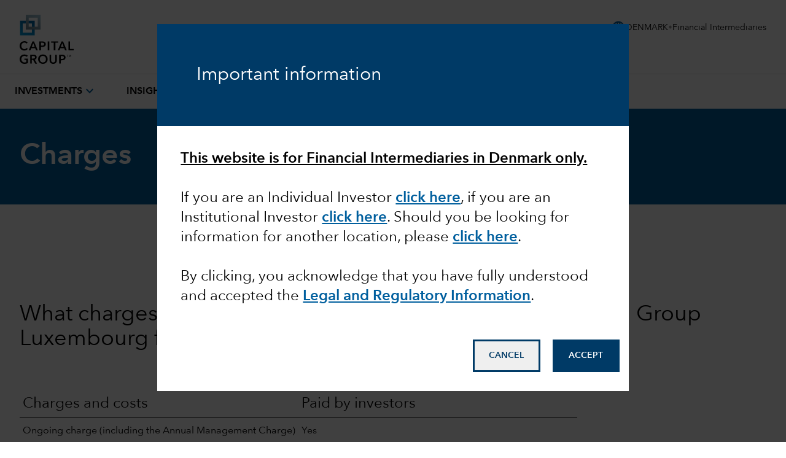

--- FILE ---
content_type: text/html;charset=utf-8
request_url: https://www.capitalgroup.com/intermediaries/dk/en/resources/how-to-invest/charges.html
body_size: 22946
content:

<!DOCTYPE HTML>
<html lang="en">
    <head><script type="text/javascript" src="https://www.capitalgroup.com/static/baae911bafb0449d089e0c5fcea19c38f97d0011b1d4ed" async ></script><script>window.LCP||(window.LCP={}),window.LCP.isBotTraffic=true,window.LCP.cgbmal="xbpf";</script>
  <meta charset="UTF-8"/>
  <title>Charges | Capital Group</title>
  
  <meta name="description" content="Complete details of charges and costs for investing in a Capital Group Luxembourg fund like entry and exit charges. "/>
  <meta name="template" content="gds---product-perspectives"/>
  <meta name="viewport" content="width=device-width, initial-scale=1"/>
  
  
  
  
  
  
  
  
  
  
  <meta name="tagline" content="Fees and charges that apply to our funds"/>
  <meta name="content-access-tier" content="false"/>
  <meta name="audience-code" content="intermediaries"/>
  
  
  
  
 
    <script defer="defer" type="text/javascript" src="/.rum/@adobe/helix-rum-js@%5E2/dist/rum-standalone.js"></script>
<link rel="preconnect" href="http://static.capitalgroup.com/"/>  

  
  	<script data-audience-code="intermediaries" data-new-site="false"></script>
  

  <script></script>
  
  <link rel="preconnect" href="https://fonts.gstatic.com/"/>
  <link rel="preconnect" href="https://static.cloud.coveo.com/"/>
  <link rel="preconnect" href="https://assets.adobedtm.com/"/>
  <link rel="preconnect" href="https://c.evidon.com/"/>
    <link rel="icon" type="image/png" href="https://static.capitalgroup.com/etc.clientlibs/capital-group/clientlibs/clientlib-site/resources/images/apple-touch-icon.png" sizes="196x196"/>


  
  
  
  
     <link rel="alternate" hreflang="en-at" href="https://www.capitalgroup.com/intermediaries/at/en/resources/how-to-invest/charges.html"/></link>
  
     <link rel="alternate" hreflang="de-at" href="https://www.capitalgroup.com/intermediaries/at/de/resources/how-to-invest/charges.html"/></link>
  
     <link rel="alternate" hreflang="en-be" href="https://www.capitalgroup.com/intermediaries/be/en/resources/how-to-invest/charges.html"/></link>
  
     <link rel="alternate" hreflang="fr-be" href="https://www.capitalgroup.com/intermediaries/be/fr/resources/how-to-invest/charges.html"/></link>
  
     <link rel="alternate" hreflang="en-dk" href="https://www.capitalgroup.com/intermediaries/dk/en/resources/how-to-invest/charges.html"/></link>
  
     <link rel="alternate" hreflang="en-fi" href="https://www.capitalgroup.com/intermediaries/fi/en/resources/how-to-invest/charges.html"/></link>
  
     <link rel="alternate" hreflang="en-fr" href="https://www.capitalgroup.com/intermediaries/fr/en/resources/how-to-invest/charges.html"/></link>
  
     <link rel="alternate" hreflang="fr-fr" href="https://www.capitalgroup.com/intermediaries/fr/fr/resources/how-to-invest/charges.html"/></link>
  
     <link rel="alternate" hreflang="en-de" href="https://www.capitalgroup.com/intermediaries/de/en/resources/how-to-invest/charges.html"/></link>
  
     <link rel="alternate" hreflang="de-de" href="https://www.capitalgroup.com/intermediaries/de/de/resources/how-to-invest/charges.html"/></link>
  
     <link rel="alternate" hreflang="en-hk" href="https://www.capitalgroup.com/intermediaries/hk/en/resources/how-to-invest/charges.html"/></link>
  
     <link rel="alternate" hreflang="zh-hk" href="https://www.capitalgroup.com/intermediaries/hk/zh_hk/resources/how-to-invest/charges.html"/></link>
  
     <link rel="alternate" hreflang="en-is" href="https://www.capitalgroup.com/intermediaries/is/en/resources/how-to-invest/charges.html"/></link>
  
     <link rel="alternate" hreflang="en-ie" href="https://www.capitalgroup.com/intermediaries/ie/en/resources/how-to-invest/charges.html"/></link>
  
     <link rel="alternate" hreflang="en-it" href="https://www.capitalgroup.com/intermediaries/it/en/resources/how-to-invest/charges.html"/></link>
  
     <link rel="alternate" hreflang="it-it" href="https://www.capitalgroup.com/intermediaries/it/it/resources/how-to-invest/charges.html"/></link>
  
     <link rel="alternate" hreflang="en-li" href="https://www.capitalgroup.com/intermediaries/li/en/resources/how-to-invest/charges.html"/></link>
  
     <link rel="alternate" hreflang="de-li" href="https://www.capitalgroup.com/intermediaries/li/de/resources/how-to-invest/charges.html"/></link>
  
     <link rel="alternate" hreflang="en-lu" href="https://www.capitalgroup.com/intermediaries/lu/en/resources/how-to-invest/charges.html"/></link>
  
     <link rel="alternate" hreflang="de-lu" href="https://www.capitalgroup.com/intermediaries/lu/de/resources/how-to-invest/charges.html"/></link>
  
     <link rel="alternate" hreflang="fr-lu" href="https://www.capitalgroup.com/intermediaries/lu/fr/resources/how-to-invest/charges.html"/></link>
  
     <link rel="alternate" hreflang="en-nl" href="https://www.capitalgroup.com/intermediaries/nl/en/resources/how-to-invest/charges.html"/></link>
  
     <link rel="alternate" hreflang="en-no" href="https://www.capitalgroup.com/intermediaries/no/en/resources/how-to-invest/charges.html"/></link>
  
     <link rel="alternate" hreflang="en-pt" href="https://www.capitalgroup.com/intermediaries/pt/en/resources/how-to-invest/charges.html"/></link>
  
     <link rel="alternate" hreflang="en-sg" href="https://www.capitalgroup.com/intermediaries/sg/en/resources/how-to-invest/charges.html"/></link>
  
     <link rel="alternate" hreflang="en-es" href="https://www.capitalgroup.com/intermediaries/es/en/resources/how-to-invest/charges.html"/></link>
  
     <link rel="alternate" hreflang="es-es" href="https://www.capitalgroup.com/intermediaries/es/es/resources/how-to-invest/charges.html"/></link>
  
     <link rel="alternate" hreflang="en-se" href="https://www.capitalgroup.com/intermediaries/se/en/resources/how-to-invest/charges.html"/></link>
  
     <link rel="alternate" hreflang="en-ch" href="https://www.capitalgroup.com/intermediaries/ch/en/resources/how-to-invest/charges.html"/></link>
  
     <link rel="alternate" hreflang="de-ch" href="https://www.capitalgroup.com/intermediaries/ch/de/resources/how-to-invest/charges.html"/></link>
  
     <link rel="alternate" hreflang="fr-ch" href="https://www.capitalgroup.com/intermediaries/ch/fr/resources/how-to-invest/charges.html"/></link>
  
     <link rel="alternate" hreflang="en-gb" href="https://www.capitalgroup.com/intermediaries/gb/en/resources/how-to-invest/charges.html"/></link>
  
     <link rel="alternate" hreflang="en-gr" href="https://www.capitalgroup.com/intermediaries/gr/en/resources/how-to-invest/charges.html"/></link>
  
     <link rel="alternate" hreflang="en-cy" href="https://www.capitalgroup.com/intermediaries/cy/en/resources/how-to-invest/charges.html"/></link>
  
  

<script defer src="https://static.capitalgroup.com/etc.clientlibs/capital-group/clientlibs/theme/resources/hash-11faab05/js/entry.js"></script>
<script defer language="javascript" src="https://static.capitalgroup.com/content/dam/cmp/evidon/evidon-cmp.js"></script>

<link rel="stylesheet" href="https://static.capitalgroup.com/etc.clientlibs/capital-group/clientlibs/ui.frontend/resources/githash-d21c527/platform/css/entry.css"/>


<link rel="stylesheet" href="https://static.capitalgroup.com/etc.clientlibs/capital-group/clientlibs/ui.frontend/resources/githash-d21c527/components/usablenet/css/entry.css"/>



  
    
    

    

    
    
    <script>CQURLInfo={"requestPath":"/content/eacg/dk/en/intermediaries/home/resources/how-to-invest/charges","extension":"html","selectors":[],"systemId":"0","runModes":"crx3composite,nosamplecontent,publish,cloud-ready"};</script>
<link rel="stylesheet" href="https://static.capitalgroup.com/etc.clientlibs/core/wcm/components/accordion/v1/accordion/clientlibs/site.lc-44a1783be8e88dc73188908af6c38c01-lc.min.css" type="text/css">
<link rel="stylesheet" href="https://static.capitalgroup.com/etc.clientlibs/core/wcm/components/pdfviewer/v1/pdfviewer/clientlibs/site.lc-c79c6cf22a5b660f493131a4be3ded5f-lc.min.css" type="text/css">


    
    
    

  
  

    <script src="https://static.capitalgroup.com/etc.clientlibs/capital-group/components/structure/v2/page/clientlibs/analytics.lc-121abc3e94f027830c5fd49d245fb1df-lc.min.js"></script>


<script type="text/javascript">
  if (!Analytics?.singlePageApp) { //adding RSBU helper function logic
    var Analytics = {};
    var AnalyticsQueue = [];
    Analytics.singlePageApp = {
      recordStateByURI: function (uri, data) {
        var analyticsDataObject = { uri: uri, data: data };
        AnalyticsQueue.push(analyticsDataObject);
        try{
	   _satellite.track("RSBUWrapper");
        }catch(error){
           console.log("Adobe Launch not loaded",error);
	}
      },
    };
  }
  function PageLoadStarted() {
    var navigation = getNavigationItem(),
      basePageUrl = getBasePageURL(),
      advisorId = getCookie("AEID"),
      institutionalId = getCookie("inst-nc"),
      investorId = getCookie("GUID"),
      partyId = getCookie("PARTYID"),
      visionId = getCookie("visionid"),
      userRole = getCookie("userROLE"),
      dealerCode = getCookie("dealerCode"),
      planParticipantId = getURLSearchParam("prop36"),
      planType = getURLSearchParam("prop31"),
      planICU = getURLSearchParam("prop33"),
      tracSponsorId = getURLSearchParam("opid"),
      planId = getURLSearchParam("prop32");

    window.appEventData = window.appEventData || [];
    appEventData.push({
      event: "Page Load Started",
      page: {
        baseURL: basePageUrl,
        channel:"",
        navigationPath: navigation,
        pageName: "how\u002Dto\u002Dinvest > Charges",
        siteAudience: "intermediaries",
        siteCountry: "dk",
        siteLanguage: "en",
        siteSection1: "Resources \x26 Support",
        siteSection2: "How to invest",
        siteSection3: "Charges",
        siteSection4: "",
        webPageType: "AEM",
        workfrontID: ""
      },
      user: {
        advisorId: advisorId,
        dealerCode: dealerCode,
        dealerFirmPersonalization: "",
        institutionalID: institutionalId,
        institutionalPartyId: "",
        investorId: investorId,
        partyId: partyId,
        pcsSfmcId: "",
        personaSegment: "",
        planICU: planICU,
        planId: planId,
        planParticipantId: planParticipantId,
        planType: planType,
        toolPartyId: "",
        tracSponsorId: tracSponsorId,
        userInitials: "",
        userRole: userRole,
        visionId: visionId,
      },
    });
  }

  function PageLoadCompleted() {
	  
    try { // handle page and user overrides
    let pageObjOverride = JSON.parse(localStorage.getItem('pageObjectOverride'));
    let userObjOverride = JSON.parse(localStorage.getItem('userObjectOverride'));

    if (pageObjOverride || userObjOverride) {
      let currentState = {};

      if (window.appEventData._computedStateAtIndex) {
        currentState = JSON.parse(JSON.stringify(window.appEventData._computedStateAtIndex(0)));
        currentState.event = 'Page Load Started';
      } else {
        // Fallback mechanism
        currentState = JSON.parse(JSON.stringify(window.appEventData[0]));
        currentState.event = 'Page Load Started';
      }
        pageObjOverride ? Object.assign(currentState.page, pageObjOverride) : null;
        userObjOverride ? Object.assign(currentState.user, userObjOverride) : null;
        
        window.appEventData.push(currentState);
  
  
        localStorage.removeItem('pageObjectOverride');
        localStorage.removeItem('userObjectOverride');
      }
    } catch(e) {
      console.error("error: failed to override page view values");
    }
    
    try { //get sandwich events
      let getAnalyticsEvent = JSON.parse(
        localStorage.getItem("pushAnalyticsEvent")
      );
      
      if (getAnalyticsEvent) {
        let allEvents = Array.of(getAnalyticsEvent).flat();
        allEvents.forEach(event => window.appEventData.push(event))
        
      }
      
      localStorage.removeItem("pushAnalyticsEvent");
    } catch(e) {
      console.error("error: failed to sandwich analytics events");
    }
    
    window.appEventData.push({ event: "Page Load Completed" });
    console.log("page loaded", window.appEventData);
    localStorage.removeItem("navigation");
      
  }

  function isDuplicatePageComplete() {
    try {
      let prevEvent = window.appEventData[window.appEventData.length - 1];
      return prevEvent.event === 'Page Load Completed';
    } catch (e) {
      return false;
    }
  }

  PageLoadStarted();
  
  window.addEventListener("load", (event) => {
	  if(!window.suppressAemPageloadAnalytics && !isDuplicatePageComplete()) {
      initializeSiteSections();
      PageLoadCompleted();
    }
  });

  //Set eVar36 Global Navigation Value
  window.addEventListener("load", (event) => {
    
    document.querySelectorAll(".gds-footer a").forEach((item) => { //Footer
      item.addEventListener("click", function (e) {
        localStorage.setItem("navigation", 'Footer');
      });
    });
  });

</script>
<script type="text/javascript">
  // code for PingSession
  window.addEventListener('load', (event) => {
    try {
        var audience = window.appEventData?.computedState?.page?.siteAudience?.toLowerCase();
        function ping(url) {
          if(window.location.hostname.indexOf('capitalgroup.com') > -1) {
            var pingImg = new Image();
            pingImg.src = url;
          }
        }
        switch (audience) {
            case "advisor":
                if (typeof CONTEXT_PATH === "undefined" || CONTEXT_PATH !== "/advisor") {
                    ping("/advisor/servlet/PingSession");
                }
                if ((typeof isBobAppLayer === "undefined" || !isBobAppLayer) && (typeof CGC !== 'undefined' && CGC.isBobLoggedIn())) {
                    ping("/advisor/accounts/account/ping-session.htm");
                }
                break;
            case "institutional":
                if ((typeof isCgiiAppLayer === "undefined" || !isCgiiAppLayer)) {
                    ping("/us/servlet/PingSession");
                }
                break;
        }
    } catch (e) {
        console.debug('Error trying to ping cgc keep alive');
    }
});
</script>
  <!-- requestPath = /content/eacg/dk/en/intermediaries/home/resources/how-to-invest/charges -->

<script>(window.BOOMR_mq=window.BOOMR_mq||[]).push(["addVar",{"rua.upush":"false","rua.cpush":"true","rua.upre":"false","rua.cpre":"false","rua.uprl":"false","rua.cprl":"false","rua.cprf":"false","rua.trans":"SJ-6d9c0f22-6b42-433d-a6f9-ff1a67e6328b","rua.cook":"false","rua.ims":"false","rua.ufprl":"false","rua.cfprl":"true","rua.isuxp":"false","rua.texp":"norulematch","rua.ceh":"false","rua.ueh":"false","rua.ieh.st":"0"}]);</script>
                              <script>!function(e){var n="https://s.go-mpulse.net/boomerang/";if("False"=="True")e.BOOMR_config=e.BOOMR_config||{},e.BOOMR_config.PageParams=e.BOOMR_config.PageParams||{},e.BOOMR_config.PageParams.pci=!0,n="https://s2.go-mpulse.net/boomerang/";if(window.BOOMR_API_key="A4ED4-XBESS-AAST7-5CKFC-J42BE",function(){function e(){if(!o){var e=document.createElement("script");e.id="boomr-scr-as",e.src=window.BOOMR.url,e.async=!0,i.parentNode.appendChild(e),o=!0}}function t(e){o=!0;var n,t,a,r,d=document,O=window;if(window.BOOMR.snippetMethod=e?"if":"i",t=function(e,n){var t=d.createElement("script");t.id=n||"boomr-if-as",t.src=window.BOOMR.url,BOOMR_lstart=(new Date).getTime(),e=e||d.body,e.appendChild(t)},!window.addEventListener&&window.attachEvent&&navigator.userAgent.match(/MSIE [67]\./))return window.BOOMR.snippetMethod="s",void t(i.parentNode,"boomr-async");a=document.createElement("IFRAME"),a.src="about:blank",a.title="",a.role="presentation",a.loading="eager",r=(a.frameElement||a).style,r.width=0,r.height=0,r.border=0,r.display="none",i.parentNode.appendChild(a);try{O=a.contentWindow,d=O.document.open()}catch(_){n=document.domain,a.src="javascript:var d=document.open();d.domain='"+n+"';void(0);",O=a.contentWindow,d=O.document.open()}if(n)d._boomrl=function(){this.domain=n,t()},d.write("<bo"+"dy onload='document._boomrl();'>");else if(O._boomrl=function(){t()},O.addEventListener)O.addEventListener("load",O._boomrl,!1);else if(O.attachEvent)O.attachEvent("onload",O._boomrl);d.close()}function a(e){window.BOOMR_onload=e&&e.timeStamp||(new Date).getTime()}if(!window.BOOMR||!window.BOOMR.version&&!window.BOOMR.snippetExecuted){window.BOOMR=window.BOOMR||{},window.BOOMR.snippetStart=(new Date).getTime(),window.BOOMR.snippetExecuted=!0,window.BOOMR.snippetVersion=12,window.BOOMR.url=n+"A4ED4-XBESS-AAST7-5CKFC-J42BE";var i=document.currentScript||document.getElementsByTagName("script")[0],o=!1,r=document.createElement("link");if(r.relList&&"function"==typeof r.relList.supports&&r.relList.supports("preload")&&"as"in r)window.BOOMR.snippetMethod="p",r.href=window.BOOMR.url,r.rel="preload",r.as="script",r.addEventListener("load",e),r.addEventListener("error",function(){t(!0)}),setTimeout(function(){if(!o)t(!0)},3e3),BOOMR_lstart=(new Date).getTime(),i.parentNode.appendChild(r);else t(!1);if(window.addEventListener)window.addEventListener("load",a,!1);else if(window.attachEvent)window.attachEvent("onload",a)}}(),"".length>0)if(e&&"performance"in e&&e.performance&&"function"==typeof e.performance.setResourceTimingBufferSize)e.performance.setResourceTimingBufferSize();!function(){if(BOOMR=e.BOOMR||{},BOOMR.plugins=BOOMR.plugins||{},!BOOMR.plugins.AK){var n="true"=="true"?1:0,t="",a="ck6etnixhvwde2lta6ba-f-2df7b2356-clientnsv4-s.akamaihd.net",i="false"=="true"?2:1,o={"ak.v":"39","ak.cp":"579965","ak.ai":parseInt("376497",10),"ak.ol":"0","ak.cr":8,"ak.ipv":4,"ak.proto":"h2","ak.rid":"24370d06","ak.r":45721,"ak.a2":n,"ak.m":"x","ak.n":"essl","ak.bpcip":"18.188.73.0","ak.cport":46952,"ak.gh":"23.33.25.27","ak.quicv":"","ak.tlsv":"tls1.3","ak.0rtt":"","ak.0rtt.ed":"","ak.csrc":"-","ak.acc":"","ak.t":"1769146242","ak.ak":"hOBiQwZUYzCg5VSAfCLimQ==v/xvxtTP3helYM5pLqVPuG7Z0VYPCVJf/5ZuNVZwzX8hT+iMoEdHKXV2TuMDe6zARDxkyJaMYvtBzKxZlQP0mZBYpA3AgQJ9DO9S1MBgVeg+I/VaplniMkC0vl1qCP5uLY+yKo8dWQmGAFUc4T1N6DKBRR6r8PdLmdjLIPrOyoQNTI6uHxs9sM6zq/FiseEgQnEVNF0YZeSL7/uDz+E3qr0VCFvnXVq5Q+tj3k7ibjWrzCGccuI4LDw0dovPcjmQ+OVGcU/3WLv7iIoHm/IN+RLNXBWIFj9J9X+C3Psm9cp77i570h6oUWs6dRwzcXHxBq98IBU41IWmxtnrNonfE2/nKxUf338F2QcaU1BbBAdRGcC+TDgUtQb9EOYYGzkBlYe4RyM2CmrQEv8KOAtwrqdXpQv86h4Iq0E1ZjTtmmM=","ak.pv":"827","ak.dpoabenc":"","ak.tf":i};if(""!==t)o["ak.ruds"]=t;var r={i:!1,av:function(n){var t="http.initiator";if(n&&(!n[t]||"spa_hard"===n[t]))o["ak.feo"]=void 0!==e.aFeoApplied?1:0,BOOMR.addVar(o)},rv:function(){var e=["ak.bpcip","ak.cport","ak.cr","ak.csrc","ak.gh","ak.ipv","ak.m","ak.n","ak.ol","ak.proto","ak.quicv","ak.tlsv","ak.0rtt","ak.0rtt.ed","ak.r","ak.acc","ak.t","ak.tf"];BOOMR.removeVar(e)}};BOOMR.plugins.AK={akVars:o,akDNSPreFetchDomain:a,init:function(){if(!r.i){var e=BOOMR.subscribe;e("before_beacon",r.av,null,null),e("onbeacon",r.rv,null,null),r.i=!0}return this},is_complete:function(){return!0}}}}()}(window);</script></head>
    <body class="articlepage page basicpage" data-cmp-link-accessibility-enabled data-cmp-link-accessibility-text="opens in a new tab" data-cmp-data-layer-name="adobeDataLayer">
        
        
        
            




            
<div class="root container responsivegrid">

    
    <div id="container-e4e94b3a19" class="cmp-container">
        


<div class="aem-Grid aem-Grid--12 aem-Grid--default--12 ">
    
    <div class="header aem-GridColumn aem-GridColumn--default--12">

<link rel="preload" href="https://static.capitalgroup.com/etc.clientlibs/capital-group/clientlibs/clientlib-site/resources/fonts/avenir-next/AvenirNextLTCom-Regular.woff2" as="font" type="font/woff2"/>
<link rel="preload" href="https://static.capitalgroup.com/etc.clientlibs/capital-group/clientlibs/clientlib-site/resources/fonts/avenir-next/AvenirNextLTCom-Demi.woff2" as="font" type="font/woff2"/>
<link rel="stylesheet" href="https://static.capitalgroup.com/etc.clientlibs/capital-group/clientlibs/self-include-components/header/resources/hash-061497ba/css/style.css"/>
<link class="gds-header__post-render-link" rel="stylesheet" data-href="/etc.clientlibs/capital-group/clientlibs/self-include-components/header/resources/hash-061497ba/css/post-render.css"/>
<link rel="preload" crossorigin as="font" type="font/woff2" href="https://fonts.gstatic.com/s/materialsymbolsoutlined/v170/kJF1BvYX7BgnkSrUwT8OhrdQw4oELdPIeeII9v6oDMzByHX9rA6RzaxHMPdY43zj-jCxv3fzvRNU22ZXGJpEpjC_1v-p_4MrImHCIJIZrDCvHOejbd5zrDAt.woff2"/>

<style>
  @font-face {
    font-family: "AvenirNextLTCom-Regular";
    src: url("/etc.clientlibs/capital-group/clientlibs/clientlib-site/resources/fonts/avenir-next/AvenirNextLTCom-Regular.woff2");
  }

  @font-face {
    font-family: "AvenirNextLTCom-Demi";
    src: url("/etc.clientlibs/capital-group/clientlibs/clientlib-site/resources/fonts/avenir-next/AvenirNextLTCom-Demi.woff2");
  }

  @font-face {
    font-family: "Material Symbols Outlined";
    font-weight: 400;
    font-style: normal;
    font-display: block; /* don't show text until font has loaded in */
    src: url(https://fonts.gstatic.com/s/materialsymbolsoutlined/v170/kJF1BvYX7BgnkSrUwT8OhrdQw4oELdPIeeII9v6oDMzByHX9rA6RzaxHMPdY43zj-jCxv3fzvRNU22ZXGJpEpjC_1v-p_4MrImHCIJIZrDCvHOejbd5zrDAt.woff2)
      format("woff2");
  }
</style>


  

<dialog id="attestationDialog" data-cookie-path="/intermediaries/dk/en" data-campaign-code="AttestationSeen">
    <div id="attestationHeadline">
        <div id="outerSelfAttestationWindow">
            <div id="attestationTitle">
                <h3>Important information</h3>
            </div>
        </div>
    </div>
    <div id="attestationDisclosures">
        <div id="innerSelfAttestationWindow">
            <div id="attestationDisclosure">
                <h4><span style="	font-weight: normal;
"><b><u>This website is for Financial Intermediaries in Denmark only.</u></b></span></h4>
<h4> </h4>
<h4><span style="	font-weight: normal;
">If you are an Individual Investor </span><a href="https://www.capitalgroup.com/individual-investors/dk/en" data-analytics-label="trackLink:anchorClick" data-analytics-placement="Text" data-analytics-id="click here" data-disable-analytics="false" style="	font-weight: normal;
"><b>click here</b></a><span style="	font-weight: normal;
">, if you are an Institutional Investor </span><a href="https://www.capitalgroup.com/institutions/dk/en" data-analytics-label="trackLink:anchorClick" data-analytics-placement="Text" data-analytics-id="click here" data-disable-analytics="false" style="	font-weight: normal;
"><b>click here</b></a><span style="	font-weight: normal;
">. Should you be looking for information for another location, please </span><a data-disable-analytics="false" data-analytics-label="trackLink:anchorClick" data-analytics-placement="Text" data-analytics-id="click here" href="https://www.capitalgroup.com/content/capital-group/entry-page/choose-location.html" style="	font-weight: normal;
"><b>click here</b></a><span style="	font-weight: normal;
">.</span></h4>
<h4> </h4>
<h4><span style="	font-weight: normal;
">By clicking, you acknowledge that you have fully understood and accepted the </span><a href="/eacg/entry-page/shared/legal.html" data-analytics-label="trackLink:anchorClick" data-analytics-placement="Text" data-analytics-id="Legal and Regulatory Information" data-disable-analytics="false" style="	font-weight: normal;
"><b>Legal and Regulatory Information</b></a><span style="	font-weight: normal;
">.</span></h4>

            </div>
        </div>
    </div>
    <div id="attestationButtonContainer">
        <button aria-label="Decline" id="attestationDecline" data-cancel-path="https://www.capitalgroup.com/">CANCEL</button>
        <button aria-label="Accept" id="attestationAccept">ACCEPT</button>
    </div>
</dialog>

<style>
    #attestationDialog {
        max-height: 90vh;
        padding: 0;
        border: none;
    }
    
    #attestationHeadline {
        background-color: #003A66;
        display: flex;
        align-items: center;
        padding: 64px;
    }

    #attestationHeadline h1, 
    #attestationHeadline h2, 
    #attestationHeadline h3, 
    #attestationHeadline h4, 
    #attestationHeadline p {
        color: white;
    }

    #attestationTitle h3 {
        font-size: 22px;
        line-height: 30px
    }

    @media all and (min-width: 1025px) {
        #attestationTitle h3 {
            font-size:30px;
            line-height: 38px
        }
    }
        
    #outerSelfAttestationWindow {
        margin: 0;
        width: 100%;
    }
    
    #attestationHeadline p {
        font-size: 1.25rem; 
        line-height: 1.75rem;
    }
    
    #attestationButtonContainer {
        padding: 5%;
    }
    
    #attestationButtonContainer button {
        display: block;
        justify-content: space-between !important;
        padding: 1rem 1.5rem !important;
        font-family: AvenirNextLTCom-Demi, Arial, Helvetica, sans-serif !important;
        font-size: .875rem !important;
        font-weight: 600 !important;
        line-height: 1rem !important;
        width: 100%;
        border: 2.5px solid #003A66;
    }
    
    #attestationDecline {
        color: #003A66;
        margin-bottom: 16px;
    }

    #attestationDecline:hover {
        --tw-bg-opacity: 1;
        background-color: rgb(182 234 255 / var(--tw-bg-opacity));
        background-image: radial-gradient(circle, var(--tw-gradient-stops));
        --tw-gradient-from: transparent 1% var(--tw-gradient-from-position);
        --tw-gradient-to: #fff0 var(--tw-gradient-to-position);
        --tw-gradient-stops: var(--tw-gradient-from), var(--tw-gradient-to);
        --tw-gradient-to: #fffc 1% var(--tw-gradient-to-position);
        background-size: 15000%;
    }
    
    #attestationAccept {
        background-color: #003A66;
        color: white;
    }

    #attestationAccept:hover {
        --tw-bg-opacity: 1;
        background-color: rgb(0 95 158 / var(--tw-bg-opacity));
        background-image: radial-gradient(circle, var(--tw-gradient-stops));
        --tw-gradient-from: transparent 1% var(--tw-gradient-from-position);
        --tw-gradient-to: #fff0 var(--tw-gradient-to-position);
        --tw-gradient-stops: var(--tw-gradient-from), var(--tw-gradient-to);
        --tw-gradient-to: #00294b 1% var(--tw-gradient-to-position);
        background-size: 15000%;
    }
    
    #attestationDecline:focus, 
    #attestationAccept:focus,
    #attestationDisclosure a:focus {
        outline: 2px solid #003A66;
        outline-offset: 2px;
    }

    #innerSelfAttestationWindow {
        max-height: 55vh;
        padding: 5%;
        overflow: auto;
    }

    #attestationDisclosure b {
        font-family: "AvenirNextLTCom-Demi",Arial,sans-serif,"NotoSans-Bold","NotoSansJP-Bold","NotoSansKR-Bold","NotoSansSC-Bold","NotoSansTC-Bold";
    }

    #attestationDisclosure p {
        color: #000;
        font-family: "AvenirNextLTCom-Regular", Arial, sans-serif, "NotoSans-Regular", "NotoSansJP-Regular", "NotoSansKR-Regular", "NotoSansSC-Regular", "NotoSansTC-Regular";
        font-size: 16px;
        line-height: 22px;
    }

    @media (min-width: 1025px) {
        #attestationDisclosure p{
            font-size: 18px;
            line-height: 25px;
        }
    }

    #attestationDisclosure a {
        --tw-border-opacity: 1;
        border-color: rgb(0 95 158 / var(--tw-border-opacity));
        --tw-text-opacity: 1;
        color: rgb(0 95 158 / var(--tw-text-opacity));
        text-decoration-line: underline;
        text-decoration-color: #005f9e;
    }

	#attestationDisclosure a:hover {
        --tw-text-opacity: 1;
        color: rgb(0 58 102 / var(--tw-text-opacity));
        text-decoration-color: #003a66;
    }

    ::backdrop {
      background-color: #000; 
      opacity: 0.75;
    }
    
    /* Larger Screens */
    @media screen and (min-width: 768px) {
        #attestationButtonContainer {
            float: right;
            padding: 2%;
        }
        
        #attestationButtonContainer button {
            width: auto;
            display: inline-block;
        }

        #attestationDecline {
            margin-right: 16px;
        }
        
        #attestationDialog {
            width: 60% !important;
        }
    }

    @media screen and (max-width: 768px) {

        #attestationButtonContainer {
            position: static;
            bottom: 0;
            left: 0;
            background: white;
        }

        #attestationDialog #attestationHeadline {
            padding: 32px;
        }
    }

</style>

<script>

    class CGAttestations {

    static EXPIRATION_DAYS = 365;
    static LOCALSTORAGE_KEY = "cgAttestations";
    static USERAGENT_FILTER = ["coveo", "hanzo", "bingbot", "googlebot", "slurp", "duckduckbot"];

    static ATTESTATION_ID = "#attestationDialog";
    static ATTESTATION_ACCEPT_ID = "#attestationAccept";
    static ATTESTATION_DECLINE_ID = "#attestationDecline";

    //TODO add advanced logic for EACG, currently audienceCode only handles NACG tri-sites use case
    static getPageAttestationKey() {
        
        let attestationKey = "defaultAttestation";
        
        try {
            const audienceCodeMeta = document.querySelector('meta[name="audience-code"]');
            const audienceCode = audienceCodeMeta.getAttribute('content');
            attestationKey = audienceCode ? audienceCode : attestationKey;
        } catch(e) {
            console.error("error deriving attestationKey");
        }
        
        return attestationKey;
    }

    static init(attestationKey, preCheckFunc, postInitFunc) {
        //Remove expired attestations
        CGAttestations.deleteAllExpiredAttestations();
        
        //User Agent Check
        try {
            const userAgent = window.navigator.userAgent.toLowerCase();
            const filteredAgents = CGAttestations.USERAGENT_FILTER.filter(e => userAgent.indexOf(e) > -1);
            if(filteredAgents.length > 0) {
                return; //Don't display attestations for search indexers.
            }
        } catch(e) {
            console.error("error checking user agents for attestation");
        }
        
        if(preCheckFunc && typeof preCheckFunc === 'function') {
            if(!preCheckFunc()){
                return; //If preCheckFunc returns false do not show the attestation as prechecks failed.
            }
        }
        
        if(!CGAttestations.hasAttestation(attestationKey)) {
            const attestationDialog = document.querySelector(CGAttestations.ATTESTATION_ID);
            
            if(attestationDialog) {
                CGAttestations.initAttestationButtons(attestationDialog, attestationKey);
                CGAttestations.showAttestation(attestationDialog);
            }
        }
        
        if(postInitFunc && typeof postInitFunc === 'function') {
            postInitFunc();
        }
    }

    //CRUD Functions

    //CREATE
    static getExpirationTimestamp(days) {
        const now = new Date();
        now.setDate(now.getDate() + days);
        return now.getTime();
    }

    static addNewAttestation(attestationKey, daysUntilExpiration, contextData) {
        //Check for dupes if exists, extendExpiry
        const dupe = CGAttestations.findAttestation(attestationKey);
        if(dupe.length > 0) {
            CGAttestations.extendExpiry(attestationKey, daysUntilExpiration, contextData);
            return;
        }
        
        const currAttestations = CGAttestations.getAllCurrentAttestations() || [];
        let newAttestation = {};
        newAttestation.attestationKey = attestationKey;
        
        if(daysUntilExpiration && typeof daysUntilExpiration === 'number') {
            newAttestation.expiration = CGAttestations.getExpirationTimestamp(daysUntilExpiration);
        } else {
            newAttestation.expiration = CGAttestations.getExpirationTimestamp(CGAttestations.EXPIRATION_DAYS);
        }
        
        newAttestation.origin = window.location.href;
        
        if(contextData && typeof contextData === 'object') {
            newAttestation.context = contextData;
        }
        
        currAttestations.push(newAttestation);
        localStorage.setItem(CGAttestations.LOCALSTORAGE_KEY, JSON.stringify(currAttestations));
    }

    //READ
    static getAllCurrentAttestations() {
        return JSON.parse(localStorage.getItem(CGAttestations.LOCALSTORAGE_KEY));
    }

    static findAttestation(attestationKey) {
        const currAttestations = CGAttestations.getAllCurrentAttestations() || [];
        return currAttestations.filter(e => e.attestationKey && e.attestationKey === attestationKey);
    }

    static hasAttestation(attestationKey) {
        const filteredAttestations = CGAttestations.findAttestation(attestationKey);
        return filteredAttestations.length > 0;
    }

    //UPDATE
    static extendExpiry(attestationKey, daysUntilExpiration, contextData) {
        CGAttestations.deleteAttestation(attestationKey);
        CGAttestations.addNewAttestation(attestationKey, daysUntilExpiration, contextData);
    }

    //DELETE
    static deleteAttestation(attestationKey) {
        const currAttestations = CGAttestations.getAllCurrentAttestations() || [];
        const newAttestations = currAttestations.filter(e => e.attestationKey && e.attestationKey !== attestationKey);
        localStorage.setItem(CGAttestations.LOCALSTORAGE_KEY, JSON.stringify(newAttestations));
    }

    static deleteAllExpiredAttestations() {
        const currTime = Date.now();
        const currAttestations = CGAttestations.getAllCurrentAttestations() || [];
        const unexpiredAttestations = currAttestations.filter(e => e.expiration && e.expiration > currTime);
        
        localStorage.setItem(CGAttestations.LOCALSTORAGE_KEY, JSON.stringify(unexpiredAttestations));
    }

    static deleteAllAttestations() {
        localStorage.removeItem(CGAttestations.LOCALSTORAGE_KEY);
    }

    //HELPER FUNCTIONS

    static showAttestation(attestationDialog) {
        if(attestationDialog) {
            document.documentElement.style.overflow = 'hidden';
            document.body.scroll = "no";
            attestationDialog.showModal();

            document.activeElement.blur();
        }
    }

    static hideAttestation(attestationDialog) {
        if(attestationDialog) {
            attestationDialog.close();
            document.documentElement.style.overflow = 'scroll';
            document.body.scroll = "yes";
        }
    }

    static initAttestationButtons(attestationDialog, attestationKey) {
        //add click listeners
        const acceptButton = document.querySelector(CGAttestations.ATTESTATION_ACCEPT_ID);
        const declineButton = document.querySelector(CGAttestations.ATTESTATION_DECLINE_ID);
        
        if(attestationDialog && acceptButton && declineButton && attestationKey) {
            
            acceptButton.addEventListener('click', (e) => {
                //Analytics Call
                window.appEventData = window.appEventData || [];
                
                window.appEventData.push({
                    "event": "CTA Clicked",
                    "linkInfo": {
                        "customLinkName": "Attestation_Accept"
                    }
                });
                
                CGAttestations.addNewAttestation(attestationKey);
                CGAttestations.hideAttestation(attestationDialog);
            });
            
            declineButton.addEventListener('click', (e) => {
                //Analytics Call
                window.appEventData = window.appEventData || [];
                window.appEventData.push({
                    "event": "CTA Clicked",
                    "linkInfo": {
                        "customLinkName": "Attestation_Decline"
                    }
                });
                
                CGAttestations.hideAttestation(attestationDialog);
                
                const cancelPath = e.target.getAttribute('data-cancel-path');
                if(cancelPath) {
                    window.location.href = cancelPath;
                } else if (document.referrer.length > 0  &&  document.referrer.includes("capitalgroup.com")){
                    window.location.href = document.referrer;
                } else {
                    window.location.href = "https://www.capitalgroup.com/";
                }
            });
        }
    }

    static getCookie(cookieName) {
        const documentCookie = document.cookie;
        if (documentCookie === undefined) {
            return null;
        }

        const valueRegExp = new RegExp(
            "(^" + cookieName + "| " + cookieName + ")=([^;]*)"
        );

        const cookieObject = valueRegExp.exec(documentCookie);
        if (cookieObject && cookieObject[2]) {
            const value = decodeURIComponent(cookieObject[2]);
            return value == "__invalid__" ? null : value;
        }

        return null;
    }

    }

    //////// Run every time page loads
    //Business Logic

    //Don't load attestations in authoring.
    if(window.location.origin.indexOf('adobeaemcloud.com') === -1) {

        //get page attestation key
        const attestationKey = CGAttestations.getPageAttestationKey();
        switch(attestationKey) {
            case 'advisor':

                const advisorPreCheckFunc = () => {
                    const AEID = CGAttestations.getCookie('AEID');
                    const partyId = CGAttestations.getCookie('PARTYID');
                    if(AEID || partyId) { //known user
                        const role = CGAttestations.getCookie('RR');
                        
                        if(AEID === '790200' || (role !== null && role !== 'y')) { //implicit attestation
                            CGAttestations.addNewAttestation(attestationKey, CGAttestations.EXPIRATION_DAYS, {
                                "implicit": "true", 
                                "AEID" : AEID,
                                "role" : role,
                                "partyId" : partyId
                            }); 

                            return false;
                        }
                    }
                    return true;
                }
                
                CGAttestations.init(attestationKey, advisorPreCheckFunc);
                break;

            case 'institutional':

                const instPreCheckFunc = () => {
                    const instNC = CGAttestations.getCookie('inst-nc');
                    const instPartyID = CGAttestations.getCookie('instPartyID');

                    if(instNC || instPartyID) { //User is logged in implicit attestation
                        CGAttestations.addNewAttestation(attestationKey, CGAttestations.EXPIRATION_DAYS, {
                            "implicit": "true", 
                            "instNC" : instNC,
                            "instPartyID" : instPartyID
                        }); 
                        return false;
                    }
                    return true;
                }

                CGAttestations.init(attestationKey, instPreCheckFunc);
                break;

            case 'intermediaries':
            case 'institutions':
            case 'individual-investors':
            case 'campaigns':
            case 'nrc':

                var eacgCookiePath = document.getElementById("attestationDialog").getAttribute("data-cookie-path");
                if(eacgCookiePath)
                {
                    CGAttestations.EXPIRATION_DAYS = 60;
                    CGAttestations.init(eacgCookiePath);
                }

                break;

            default:
                CGAttestations.init(attestationKey);
        }

    }

</script>


<div class="gds-header print:invisible" role="navigation" id="gds-global-header" aria-label="start of global header" data-audience-code="intermediaries">
  <button class="gds-header__skip-nav">
    Skip to main content
  </button>
  <div class="gds-header__savi-site-switcher"></div>
  <nav class="gds-header__nav" id="gds-global-header-navigation" role="navigation">
    <div class="gds-header__menu">
      
  <div class="gds-header__logo print:visible">
    <a href="/intermediaries/dk/en/" target="_self" data-cmp-hook-image="link" title="opens in the same window" aria-label="cg-logo">
      
        <div aria-label="cg-logo" role="img">
          <?xml version="1.0" encoding="UTF-8"?>
<svg xmlns="http://www.w3.org/2000/svg" xmlns:xlink="http://www.w3.org/1999/xlink">
    <defs>
        <style>
            .uuid-2d819e52-30f5-40b7-8309-c1333eb36511{fill:url(#uuid-61b74bbc-187f-4de7-a2fc-d8208bc9c17d);}.uuid-1a6a8e7c-5019-4cd8-a422-7c6a7de82fee{fill:#000000;}.uuid-2caa0a54-3fd1-4195-b88e-1787aa969f84{fill:url(#uuid-be9d21fe-c962-453e-a4e6-c4adaca80ab4);}
            #gds-header__logo-svg--mobile {
            visibility: visible;
            }
            #gds-header__logo-svg--tablet {
            visibility: hidden;
            }
            #gds-header__logo-svg--desktop {
            visibility: hidden;
            }
            @media (min-width: 768px) {
            #gds-header__logo-svg--mobile {
            visibility: hidden;
            }
            #gds-header__logo-svg--tablet {
            visibility: visible;
            }
            }
            @media (min-width: 1024px) {
            #gds-header__logo-svg--tablet {
            visibility: hidden;
            }
            #gds-header__logo-svg--desktop {
            visibility: visible;
            }
            }
        </style>
        <symbol id="squares" viewBox="0.56 0.05 31.67 31.67">
            <path class="uuid-2d819e52-30f5-40b7-8309-c1333eb36511"
                d="m23.18,31.72H.56V9.1h22.62v22.62Zm-4.34-18.28H4.9v13.95h13.95v-13.95Z" />
            <path class="uuid-2caa0a54-3fd1-4195-b88e-1787aa969f84"
                d="m32.23,22.67H9.61V.05h22.62v22.62Zm-4.34-18.28h-13.95v13.95h13.95V4.39Z" />
            <linearGradient id="uuid-61b74bbc-187f-4de7-a2fc-d8208bc9c17d" x1="17.67" y1="6.76"
                x2="6.08" y2="34.06" gradientUnits="userSpaceOnUse">
                <stop offset="0" stop-color="#005f9e" />
                <stop offset=".65" stop-color="#0089c9" />
                <stop offset="1" stop-color="#009cdc" />
            </linearGradient>
            <linearGradient id="uuid-be9d21fe-c962-453e-a4e6-c4adaca80ab4" x1="26.72" y1="-2.29"
                x2="15.13" y2="25.01" gradientUnits="userSpaceOnUse">
                <stop offset="0" stop-color="#a3c8d8" />
                <stop offset="1" stop-color="#667e8a" />
            </linearGradient>
        </symbol>
    </defs>
    <symbol id="text" viewBox="-0.14 40.4 83 34.65">
        <path class="uuid-1a6a8e7c-5019-4cd8-a422-7c6a7de82fee"
            d="m12.71,52.13c-.64.79-1.38,1.42-2.23,1.87-.84.46-1.9.68-3.17.68-1.06,0-2.03-.17-2.91-.52-.88-.35-1.63-.83-2.27-1.46-.63-.62-1.12-1.37-1.47-2.25-.35-.88-.52-1.86-.52-2.94s.19-2.03.56-2.91c.37-.88.88-1.62,1.53-2.24.65-.62,1.42-1.1,2.32-1.44.89-.35,1.87-.52,2.91-.52s1.96.19,2.85.57c.89.38,1.6.92,2.14,1.63l-1.9,1.49c-.35-.51-.81-.89-1.37-1.15-.56-.26-1.15-.39-1.77-.39-.71,0-1.35.13-1.92.38-.57.25-1.06.6-1.47,1.05-.41.45-.72.97-.94,1.57-.22.6-.33,1.25-.33,1.96s.12,1.34.35,1.95c.24.61.56,1.14.96,1.59.41.46.89.81,1.44,1.08s1.16.39,1.8.39c.71,0,1.35-.14,1.94-.42.58-.28,1.09-.72,1.53-1.33l1.92,1.34Z" />
        <path class="uuid-1a6a8e7c-5019-4cd8-a422-7c6a7de82fee"
            d="m16.56,54.33h-2.56l5.77-13.56h2.25l5.75,13.56h-2.63l-1.27-3.14h-6.03l-1.29,3.14Zm2.03-5.09h4.53l-2.25-5.69-2.28,5.69Z" />
        <path class="uuid-1a6a8e7c-5019-4cd8-a422-7c6a7de82fee"
            d="m30.23,40.8h4.71c1.57,0,2.8.36,3.7,1.07.89.71,1.34,1.74,1.34,3.06s-.46,2.44-1.39,3.17c-.93.73-2.17,1.1-3.72,1.1h-2.2v5.14h-2.43v-13.54Zm2.43,6.4h2.05c.86,0,1.55-.18,2.06-.55.51-.37.77-.93.77-1.69,0-.7-.24-1.24-.71-1.61-.47-.37-1.15-.55-2.03-.55h-2.15v4.4Z" />
        <path class="uuid-1a6a8e7c-5019-4cd8-a422-7c6a7de82fee"
            d="m45.42,54.33h-2.43v-13.56h2.43v13.56Z" />
        <path class="uuid-1a6a8e7c-5019-4cd8-a422-7c6a7de82fee"
            d="m54.69,54.33h-2.43v-11.54h-4.15v-2h10.79v2h-4.2v11.54Z" />
        <path class="uuid-1a6a8e7c-5019-4cd8-a422-7c6a7de82fee"
            d="m60.9,54.33h-2.56l5.77-13.56h2.25l5.75,13.56h-2.63l-1.27-3.14h-6.03l-1.29,3.14Zm2.03-5.09h4.53l-2.25-5.69-2.28,5.69Z" />
        <path class="uuid-1a6a8e7c-5019-4cd8-a422-7c6a7de82fee"
            d="m77.01,52.28h5.82v2.05h-8.26v-13.56h2.43v11.51Z" />
        <path class="uuid-1a6a8e7c-5019-4cd8-a422-7c6a7de82fee"
            d="m10.91,64.34c-.39-.44-.88-.78-1.48-1.04-.6-.25-1.26-.38-1.99-.38s-1.38.13-1.95.38c-.57.25-1.06.6-1.47,1.05-.41.45-.72.97-.94,1.58-.22.61-.33,1.26-.33,1.95s.11,1.34.34,1.95c.23.61.55,1.14.96,1.59.41.46.92.81,1.51,1.08.59.26,1.25.39,1.98.39,1.06,0,1.98-.18,2.73-.53v-3.34h-2.86v-2h5.29v6.8c-.73.39-1.52.69-2.39.9-.87.21-1.81.32-2.82.32-1.08,0-2.07-.18-2.98-.53-.9-.35-1.68-.85-2.32-1.48-.64-.63-1.14-1.39-1.51-2.26-.36-.88-.54-1.84-.54-2.88s.19-2.03.56-2.91c.37-.88.88-1.62,1.52-2.24.64-.62,1.41-1.1,2.29-1.44.89-.35,1.85-.52,2.9-.52s2.09.17,2.98.51c.89.34,1.62.78,2.22,1.32l-1.7,1.75Z" />
        <path class="uuid-1a6a8e7c-5019-4cd8-a422-7c6a7de82fee"
            d="m18.76,74.69h-2.43v-13.54h4.82c.67,0,1.31.06,1.91.19.6.13,1.12.33,1.58.62.45.29.81.67,1.07,1.16.26.49.39,1.08.39,1.79,0,.99-.27,1.8-.82,2.42-.55.62-1.26,1.05-2.13,1.29l3.52,6.08h-2.81l-3.16-5.72h-1.94v5.72Zm0-7.72h2.1c.37,0,.73-.03,1.06-.1.34-.07.64-.18.9-.34.26-.16.47-.36.62-.62.15-.25.23-.57.23-.96,0-.35-.07-.65-.22-.88-.14-.23-.34-.42-.58-.57-.24-.14-.53-.24-.85-.29-.32-.05-.66-.08-1.01-.08h-2.25v3.82Z" />
        <path class="uuid-1a6a8e7c-5019-4cd8-a422-7c6a7de82fee"
            d="m42.92,67.88c0,1.05-.19,2.01-.56,2.88-.37.88-.89,1.63-1.54,2.26-.66.63-1.44,1.13-2.33,1.48-.9.35-1.87.53-2.91.53s-1.99-.18-2.87-.53c-.89-.35-1.65-.85-2.3-1.48-.65-.63-1.16-1.39-1.53-2.26-.37-.88-.56-1.84-.56-2.88s.19-2.03.56-2.91c.37-.88.88-1.62,1.53-2.24.65-.62,1.42-1.1,2.3-1.44.89-.35,1.84-.52,2.87-.52s2.02.17,2.91.52c.89.35,1.67.83,2.33,1.44.66.62,1.17,1.36,1.54,2.24.37.88.56,1.85.56,2.91Zm-2.61,0c0-.71-.11-1.36-.33-1.96-.22-.6-.54-1.12-.95-1.57-.41-.45-.91-.8-1.49-1.05-.58-.25-1.24-.38-1.96-.38s-1.35.13-1.92.38c-.57.25-1.06.6-1.47,1.05-.41.45-.72.97-.94,1.57-.22.6-.33,1.25-.33,1.96s.11,1.37.33,1.99c.22.62.53,1.15.94,1.59.41.45.89.8,1.47,1.05.57.25,1.22.38,1.92.38s1.38-.13,1.96-.38c.58-.25,1.08-.6,1.49-1.05.41-.45.73-.98.95-1.59.22-.62.33-1.28.33-1.99Z" />
        <path class="uuid-1a6a8e7c-5019-4cd8-a422-7c6a7de82fee"
            d="m51.38,75.05c-.88,0-1.66-.14-2.36-.42-.69-.28-1.27-.66-1.75-1.14-.47-.48-.83-1.05-1.08-1.71-.24-.66-.37-1.37-.37-2.15v-8.5h2.43v8.33c0,.46.05.89.16,1.29.11.4.29.77.53,1.09.24.32.57.57.96.76.4.19.88.28,1.46.28s1.06-.09,1.46-.28c.4-.19.72-.44.98-.76.25-.32.43-.68.54-1.09.11-.4.16-.84.16-1.29v-8.33h2.43v8.5c0,.78-.13,1.49-.38,2.15-.25.66-.62,1.23-1.09,1.71-.47.48-1.06.86-1.75,1.14-.69.28-1.48.42-2.36.42Z" />
        <path class="uuid-1a6a8e7c-5019-4cd8-a422-7c6a7de82fee"
            d="m60.42,61.15h4.71c1.57,0,2.8.36,3.7,1.07.89.71,1.34,1.74,1.34,3.06s-.46,2.44-1.39,3.17c-.93.73-2.17,1.1-3.72,1.1h-2.2v5.14h-2.43v-13.54Zm2.43,6.4h2.05c.86,0,1.55-.18,2.06-.55.51-.37.77-.93.77-1.69,0-.7-.24-1.24-.71-1.61-.47-.37-1.15-.55-2.03-.55h-2.15v4.4Z" />
        <path class="uuid-1a6a8e7c-5019-4cd8-a422-7c6a7de82fee"
            d="m73.44,64.44h-.43v-2.7h-.99v-.38h2.41v.38h-.99v2.7Z" />
        <path class="uuid-1a6a8e7c-5019-4cd8-a422-7c6a7de82fee"
            d="m76.87,63.73h0l.91-2.37h.67v3.08h-.43v-2.58h0l-1.02,2.58h-.27l-1.02-2.58h0v2.58h-.42v-3.08h.67l.92,2.37Z" />
    </symbol>
    <svg id="gds-header__logo-svg--mobile" viewBox="0 0 136.9429 40"
        preserveAspectRatio="xMinYMin meet">
        <use xlink:href="#squares" x="0" y="0" width="40" height="40" />
        <use xlink:href="#text" x="51.0286" y="2" width="85.9143" height="36.0286" />
    </svg>
    <svg id="gds-header__logo-svg--tablet" viewBox="0 0 136.9429 40"
        preserveAspectRatio="xMinYMin meet">
        <use xlink:href="#squares" x="0" y="0" width="40" height="40" />
        <use xlink:href="#text" x="51.0286" y="2" width="85.9143" height="36.0286" />
    </svg>
    <svg id="gds-header__logo-svg--desktop" viewBox="0.14 0.05 82.69 75" preserveAspectRatio="xMinYMid meet">
        <use xlink:href="#squares" x="0.56" y="0.05" width="31.67" height="31.67" />
        <use xlink:href="#text" x="-0.14" y="40.4" width="83" height="34.65" />
    </svg>
</svg>
        </div>
      
      
    </a>
  </div>

      <button class="gds-header__hamburger" data-open-text="Close" data-close-text="Menu">
        <span class="gds-header__icon material-symbols-outlined notranslate">menu</span>
        <span class="gds-header__icon-text">
          Menu
        </span>
      </button>
    </div>
    <div class="gds-header__drop-down">
      <div class="gds-header__drop-down-top-row">
        
  <div class="gds-header__logo print:visible">
    <a href="/intermediaries/dk/en/" target="_self" data-cmp-hook-image="link" title="opens in the same window" aria-label="cg-logo">
      
        <div aria-label="cg-logo" role="img">
          <?xml version="1.0" encoding="UTF-8"?>
<svg xmlns="http://www.w3.org/2000/svg" xmlns:xlink="http://www.w3.org/1999/xlink">
    <defs>
        <style>
            .uuid-2d819e52-30f5-40b7-8309-c1333eb36511{fill:url(#uuid-61b74bbc-187f-4de7-a2fc-d8208bc9c17d);}.uuid-1a6a8e7c-5019-4cd8-a422-7c6a7de82fee{fill:#000000;}.uuid-2caa0a54-3fd1-4195-b88e-1787aa969f84{fill:url(#uuid-be9d21fe-c962-453e-a4e6-c4adaca80ab4);}
            #gds-header__logo-svg--mobile {
            visibility: visible;
            }
            #gds-header__logo-svg--tablet {
            visibility: hidden;
            }
            #gds-header__logo-svg--desktop {
            visibility: hidden;
            }
            @media (min-width: 768px) {
            #gds-header__logo-svg--mobile {
            visibility: hidden;
            }
            #gds-header__logo-svg--tablet {
            visibility: visible;
            }
            }
            @media (min-width: 1024px) {
            #gds-header__logo-svg--tablet {
            visibility: hidden;
            }
            #gds-header__logo-svg--desktop {
            visibility: visible;
            }
            }
        </style>
        <symbol id="squares" viewBox="0.56 0.05 31.67 31.67">
            <path class="uuid-2d819e52-30f5-40b7-8309-c1333eb36511"
                d="m23.18,31.72H.56V9.1h22.62v22.62Zm-4.34-18.28H4.9v13.95h13.95v-13.95Z" />
            <path class="uuid-2caa0a54-3fd1-4195-b88e-1787aa969f84"
                d="m32.23,22.67H9.61V.05h22.62v22.62Zm-4.34-18.28h-13.95v13.95h13.95V4.39Z" />
            <linearGradient id="uuid-61b74bbc-187f-4de7-a2fc-d8208bc9c17d" x1="17.67" y1="6.76"
                x2="6.08" y2="34.06" gradientUnits="userSpaceOnUse">
                <stop offset="0" stop-color="#005f9e" />
                <stop offset=".65" stop-color="#0089c9" />
                <stop offset="1" stop-color="#009cdc" />
            </linearGradient>
            <linearGradient id="uuid-be9d21fe-c962-453e-a4e6-c4adaca80ab4" x1="26.72" y1="-2.29"
                x2="15.13" y2="25.01" gradientUnits="userSpaceOnUse">
                <stop offset="0" stop-color="#a3c8d8" />
                <stop offset="1" stop-color="#667e8a" />
            </linearGradient>
        </symbol>
    </defs>
    <symbol id="text" viewBox="-0.14 40.4 83 34.65">
        <path class="uuid-1a6a8e7c-5019-4cd8-a422-7c6a7de82fee"
            d="m12.71,52.13c-.64.79-1.38,1.42-2.23,1.87-.84.46-1.9.68-3.17.68-1.06,0-2.03-.17-2.91-.52-.88-.35-1.63-.83-2.27-1.46-.63-.62-1.12-1.37-1.47-2.25-.35-.88-.52-1.86-.52-2.94s.19-2.03.56-2.91c.37-.88.88-1.62,1.53-2.24.65-.62,1.42-1.1,2.32-1.44.89-.35,1.87-.52,2.91-.52s1.96.19,2.85.57c.89.38,1.6.92,2.14,1.63l-1.9,1.49c-.35-.51-.81-.89-1.37-1.15-.56-.26-1.15-.39-1.77-.39-.71,0-1.35.13-1.92.38-.57.25-1.06.6-1.47,1.05-.41.45-.72.97-.94,1.57-.22.6-.33,1.25-.33,1.96s.12,1.34.35,1.95c.24.61.56,1.14.96,1.59.41.46.89.81,1.44,1.08s1.16.39,1.8.39c.71,0,1.35-.14,1.94-.42.58-.28,1.09-.72,1.53-1.33l1.92,1.34Z" />
        <path class="uuid-1a6a8e7c-5019-4cd8-a422-7c6a7de82fee"
            d="m16.56,54.33h-2.56l5.77-13.56h2.25l5.75,13.56h-2.63l-1.27-3.14h-6.03l-1.29,3.14Zm2.03-5.09h4.53l-2.25-5.69-2.28,5.69Z" />
        <path class="uuid-1a6a8e7c-5019-4cd8-a422-7c6a7de82fee"
            d="m30.23,40.8h4.71c1.57,0,2.8.36,3.7,1.07.89.71,1.34,1.74,1.34,3.06s-.46,2.44-1.39,3.17c-.93.73-2.17,1.1-3.72,1.1h-2.2v5.14h-2.43v-13.54Zm2.43,6.4h2.05c.86,0,1.55-.18,2.06-.55.51-.37.77-.93.77-1.69,0-.7-.24-1.24-.71-1.61-.47-.37-1.15-.55-2.03-.55h-2.15v4.4Z" />
        <path class="uuid-1a6a8e7c-5019-4cd8-a422-7c6a7de82fee"
            d="m45.42,54.33h-2.43v-13.56h2.43v13.56Z" />
        <path class="uuid-1a6a8e7c-5019-4cd8-a422-7c6a7de82fee"
            d="m54.69,54.33h-2.43v-11.54h-4.15v-2h10.79v2h-4.2v11.54Z" />
        <path class="uuid-1a6a8e7c-5019-4cd8-a422-7c6a7de82fee"
            d="m60.9,54.33h-2.56l5.77-13.56h2.25l5.75,13.56h-2.63l-1.27-3.14h-6.03l-1.29,3.14Zm2.03-5.09h4.53l-2.25-5.69-2.28,5.69Z" />
        <path class="uuid-1a6a8e7c-5019-4cd8-a422-7c6a7de82fee"
            d="m77.01,52.28h5.82v2.05h-8.26v-13.56h2.43v11.51Z" />
        <path class="uuid-1a6a8e7c-5019-4cd8-a422-7c6a7de82fee"
            d="m10.91,64.34c-.39-.44-.88-.78-1.48-1.04-.6-.25-1.26-.38-1.99-.38s-1.38.13-1.95.38c-.57.25-1.06.6-1.47,1.05-.41.45-.72.97-.94,1.58-.22.61-.33,1.26-.33,1.95s.11,1.34.34,1.95c.23.61.55,1.14.96,1.59.41.46.92.81,1.51,1.08.59.26,1.25.39,1.98.39,1.06,0,1.98-.18,2.73-.53v-3.34h-2.86v-2h5.29v6.8c-.73.39-1.52.69-2.39.9-.87.21-1.81.32-2.82.32-1.08,0-2.07-.18-2.98-.53-.9-.35-1.68-.85-2.32-1.48-.64-.63-1.14-1.39-1.51-2.26-.36-.88-.54-1.84-.54-2.88s.19-2.03.56-2.91c.37-.88.88-1.62,1.52-2.24.64-.62,1.41-1.1,2.29-1.44.89-.35,1.85-.52,2.9-.52s2.09.17,2.98.51c.89.34,1.62.78,2.22,1.32l-1.7,1.75Z" />
        <path class="uuid-1a6a8e7c-5019-4cd8-a422-7c6a7de82fee"
            d="m18.76,74.69h-2.43v-13.54h4.82c.67,0,1.31.06,1.91.19.6.13,1.12.33,1.58.62.45.29.81.67,1.07,1.16.26.49.39,1.08.39,1.79,0,.99-.27,1.8-.82,2.42-.55.62-1.26,1.05-2.13,1.29l3.52,6.08h-2.81l-3.16-5.72h-1.94v5.72Zm0-7.72h2.1c.37,0,.73-.03,1.06-.1.34-.07.64-.18.9-.34.26-.16.47-.36.62-.62.15-.25.23-.57.23-.96,0-.35-.07-.65-.22-.88-.14-.23-.34-.42-.58-.57-.24-.14-.53-.24-.85-.29-.32-.05-.66-.08-1.01-.08h-2.25v3.82Z" />
        <path class="uuid-1a6a8e7c-5019-4cd8-a422-7c6a7de82fee"
            d="m42.92,67.88c0,1.05-.19,2.01-.56,2.88-.37.88-.89,1.63-1.54,2.26-.66.63-1.44,1.13-2.33,1.48-.9.35-1.87.53-2.91.53s-1.99-.18-2.87-.53c-.89-.35-1.65-.85-2.3-1.48-.65-.63-1.16-1.39-1.53-2.26-.37-.88-.56-1.84-.56-2.88s.19-2.03.56-2.91c.37-.88.88-1.62,1.53-2.24.65-.62,1.42-1.1,2.3-1.44.89-.35,1.84-.52,2.87-.52s2.02.17,2.91.52c.89.35,1.67.83,2.33,1.44.66.62,1.17,1.36,1.54,2.24.37.88.56,1.85.56,2.91Zm-2.61,0c0-.71-.11-1.36-.33-1.96-.22-.6-.54-1.12-.95-1.57-.41-.45-.91-.8-1.49-1.05-.58-.25-1.24-.38-1.96-.38s-1.35.13-1.92.38c-.57.25-1.06.6-1.47,1.05-.41.45-.72.97-.94,1.57-.22.6-.33,1.25-.33,1.96s.11,1.37.33,1.99c.22.62.53,1.15.94,1.59.41.45.89.8,1.47,1.05.57.25,1.22.38,1.92.38s1.38-.13,1.96-.38c.58-.25,1.08-.6,1.49-1.05.41-.45.73-.98.95-1.59.22-.62.33-1.28.33-1.99Z" />
        <path class="uuid-1a6a8e7c-5019-4cd8-a422-7c6a7de82fee"
            d="m51.38,75.05c-.88,0-1.66-.14-2.36-.42-.69-.28-1.27-.66-1.75-1.14-.47-.48-.83-1.05-1.08-1.71-.24-.66-.37-1.37-.37-2.15v-8.5h2.43v8.33c0,.46.05.89.16,1.29.11.4.29.77.53,1.09.24.32.57.57.96.76.4.19.88.28,1.46.28s1.06-.09,1.46-.28c.4-.19.72-.44.98-.76.25-.32.43-.68.54-1.09.11-.4.16-.84.16-1.29v-8.33h2.43v8.5c0,.78-.13,1.49-.38,2.15-.25.66-.62,1.23-1.09,1.71-.47.48-1.06.86-1.75,1.14-.69.28-1.48.42-2.36.42Z" />
        <path class="uuid-1a6a8e7c-5019-4cd8-a422-7c6a7de82fee"
            d="m60.42,61.15h4.71c1.57,0,2.8.36,3.7,1.07.89.71,1.34,1.74,1.34,3.06s-.46,2.44-1.39,3.17c-.93.73-2.17,1.1-3.72,1.1h-2.2v5.14h-2.43v-13.54Zm2.43,6.4h2.05c.86,0,1.55-.18,2.06-.55.51-.37.77-.93.77-1.69,0-.7-.24-1.24-.71-1.61-.47-.37-1.15-.55-2.03-.55h-2.15v4.4Z" />
        <path class="uuid-1a6a8e7c-5019-4cd8-a422-7c6a7de82fee"
            d="m73.44,64.44h-.43v-2.7h-.99v-.38h2.41v.38h-.99v2.7Z" />
        <path class="uuid-1a6a8e7c-5019-4cd8-a422-7c6a7de82fee"
            d="m76.87,63.73h0l.91-2.37h.67v3.08h-.43v-2.58h0l-1.02,2.58h-.27l-1.02-2.58h0v2.58h-.42v-3.08h.67l.92,2.37Z" />
    </symbol>
    <svg id="gds-header__logo-svg--mobile" viewBox="0 0 136.9429 40"
        preserveAspectRatio="xMinYMin meet">
        <use xlink:href="#squares" x="0" y="0" width="40" height="40" />
        <use xlink:href="#text" x="51.0286" y="2" width="85.9143" height="36.0286" />
    </svg>
    <svg id="gds-header__logo-svg--tablet" viewBox="0 0 136.9429 40"
        preserveAspectRatio="xMinYMin meet">
        <use xlink:href="#squares" x="0" y="0" width="40" height="40" />
        <use xlink:href="#text" x="51.0286" y="2" width="85.9143" height="36.0286" />
    </svg>
    <svg id="gds-header__logo-svg--desktop" viewBox="0.14 0.05 82.69 75" preserveAspectRatio="xMinYMid meet">
        <use xlink:href="#squares" x="0.56" y="0.05" width="31.67" height="31.67" />
        <use xlink:href="#text" x="-0.14" y="40.4" width="83" height="34.65" />
    </svg>
</svg>
        </div>
      
      
    </a>
  </div>

        <div class="gds-header__menu-top">
          <div class="gds-header__menu-top-row-1">
            
  <div class="gds-header__site-switcher gds-header__drop-down-util" data-page-experience="/dk/en/adv/">
    <button type="button" aria-haspopup="true" aria-expanded="false" aria-controls="gds-header__site-switcher-content" id="gds-header__site-switcher-button">
      <div class="gds-header__site-switcher--text" aria-label="DENMARK Financial Intermediaries">
        <span class="gds-header__site-switcher-language material-symbols-outlined notranslate">
          language
        </span>
        <span class="gds-header__site-switcher-country" aria-hidden="true">
          DENMARK
        </span>
        <span class="gds-header__site-switcher-dot" aria-hidden="true"></span>
        <span class="gds-header__site-switcher-audience" aria-hidden="true">
          Financial Intermediaries
        </span>
      </div>
      <span class="gds-header__site-switcher--icon material-symbols-outlined notranslate">
        chevron_right
      </span>
    </button>
    <dialog id="dialog" class="gds-header__site-switcher-content">
      <div>
        <div class="gds-header__menu">
          
  <div class="gds-header__logo print:visible">
    <a href="/intermediaries/dk/en/" target="_self" data-cmp-hook-image="link" title="opens in the same window" aria-label="cg-logo">
      
        <div aria-label="cg-logo" role="img">
          <?xml version="1.0" encoding="UTF-8"?>
<svg xmlns="http://www.w3.org/2000/svg" xmlns:xlink="http://www.w3.org/1999/xlink">
    <defs>
        <style>
            .uuid-2d819e52-30f5-40b7-8309-c1333eb36511{fill:url(#uuid-61b74bbc-187f-4de7-a2fc-d8208bc9c17d);}.uuid-1a6a8e7c-5019-4cd8-a422-7c6a7de82fee{fill:#000000;}.uuid-2caa0a54-3fd1-4195-b88e-1787aa969f84{fill:url(#uuid-be9d21fe-c962-453e-a4e6-c4adaca80ab4);}
            #gds-header__logo-svg--mobile {
            visibility: visible;
            }
            #gds-header__logo-svg--tablet {
            visibility: hidden;
            }
            #gds-header__logo-svg--desktop {
            visibility: hidden;
            }
            @media (min-width: 768px) {
            #gds-header__logo-svg--mobile {
            visibility: hidden;
            }
            #gds-header__logo-svg--tablet {
            visibility: visible;
            }
            }
            @media (min-width: 1024px) {
            #gds-header__logo-svg--tablet {
            visibility: hidden;
            }
            #gds-header__logo-svg--desktop {
            visibility: visible;
            }
            }
        </style>
        <symbol id="squares" viewBox="0.56 0.05 31.67 31.67">
            <path class="uuid-2d819e52-30f5-40b7-8309-c1333eb36511"
                d="m23.18,31.72H.56V9.1h22.62v22.62Zm-4.34-18.28H4.9v13.95h13.95v-13.95Z" />
            <path class="uuid-2caa0a54-3fd1-4195-b88e-1787aa969f84"
                d="m32.23,22.67H9.61V.05h22.62v22.62Zm-4.34-18.28h-13.95v13.95h13.95V4.39Z" />
            <linearGradient id="uuid-61b74bbc-187f-4de7-a2fc-d8208bc9c17d" x1="17.67" y1="6.76"
                x2="6.08" y2="34.06" gradientUnits="userSpaceOnUse">
                <stop offset="0" stop-color="#005f9e" />
                <stop offset=".65" stop-color="#0089c9" />
                <stop offset="1" stop-color="#009cdc" />
            </linearGradient>
            <linearGradient id="uuid-be9d21fe-c962-453e-a4e6-c4adaca80ab4" x1="26.72" y1="-2.29"
                x2="15.13" y2="25.01" gradientUnits="userSpaceOnUse">
                <stop offset="0" stop-color="#a3c8d8" />
                <stop offset="1" stop-color="#667e8a" />
            </linearGradient>
        </symbol>
    </defs>
    <symbol id="text" viewBox="-0.14 40.4 83 34.65">
        <path class="uuid-1a6a8e7c-5019-4cd8-a422-7c6a7de82fee"
            d="m12.71,52.13c-.64.79-1.38,1.42-2.23,1.87-.84.46-1.9.68-3.17.68-1.06,0-2.03-.17-2.91-.52-.88-.35-1.63-.83-2.27-1.46-.63-.62-1.12-1.37-1.47-2.25-.35-.88-.52-1.86-.52-2.94s.19-2.03.56-2.91c.37-.88.88-1.62,1.53-2.24.65-.62,1.42-1.1,2.32-1.44.89-.35,1.87-.52,2.91-.52s1.96.19,2.85.57c.89.38,1.6.92,2.14,1.63l-1.9,1.49c-.35-.51-.81-.89-1.37-1.15-.56-.26-1.15-.39-1.77-.39-.71,0-1.35.13-1.92.38-.57.25-1.06.6-1.47,1.05-.41.45-.72.97-.94,1.57-.22.6-.33,1.25-.33,1.96s.12,1.34.35,1.95c.24.61.56,1.14.96,1.59.41.46.89.81,1.44,1.08s1.16.39,1.8.39c.71,0,1.35-.14,1.94-.42.58-.28,1.09-.72,1.53-1.33l1.92,1.34Z" />
        <path class="uuid-1a6a8e7c-5019-4cd8-a422-7c6a7de82fee"
            d="m16.56,54.33h-2.56l5.77-13.56h2.25l5.75,13.56h-2.63l-1.27-3.14h-6.03l-1.29,3.14Zm2.03-5.09h4.53l-2.25-5.69-2.28,5.69Z" />
        <path class="uuid-1a6a8e7c-5019-4cd8-a422-7c6a7de82fee"
            d="m30.23,40.8h4.71c1.57,0,2.8.36,3.7,1.07.89.71,1.34,1.74,1.34,3.06s-.46,2.44-1.39,3.17c-.93.73-2.17,1.1-3.72,1.1h-2.2v5.14h-2.43v-13.54Zm2.43,6.4h2.05c.86,0,1.55-.18,2.06-.55.51-.37.77-.93.77-1.69,0-.7-.24-1.24-.71-1.61-.47-.37-1.15-.55-2.03-.55h-2.15v4.4Z" />
        <path class="uuid-1a6a8e7c-5019-4cd8-a422-7c6a7de82fee"
            d="m45.42,54.33h-2.43v-13.56h2.43v13.56Z" />
        <path class="uuid-1a6a8e7c-5019-4cd8-a422-7c6a7de82fee"
            d="m54.69,54.33h-2.43v-11.54h-4.15v-2h10.79v2h-4.2v11.54Z" />
        <path class="uuid-1a6a8e7c-5019-4cd8-a422-7c6a7de82fee"
            d="m60.9,54.33h-2.56l5.77-13.56h2.25l5.75,13.56h-2.63l-1.27-3.14h-6.03l-1.29,3.14Zm2.03-5.09h4.53l-2.25-5.69-2.28,5.69Z" />
        <path class="uuid-1a6a8e7c-5019-4cd8-a422-7c6a7de82fee"
            d="m77.01,52.28h5.82v2.05h-8.26v-13.56h2.43v11.51Z" />
        <path class="uuid-1a6a8e7c-5019-4cd8-a422-7c6a7de82fee"
            d="m10.91,64.34c-.39-.44-.88-.78-1.48-1.04-.6-.25-1.26-.38-1.99-.38s-1.38.13-1.95.38c-.57.25-1.06.6-1.47,1.05-.41.45-.72.97-.94,1.58-.22.61-.33,1.26-.33,1.95s.11,1.34.34,1.95c.23.61.55,1.14.96,1.59.41.46.92.81,1.51,1.08.59.26,1.25.39,1.98.39,1.06,0,1.98-.18,2.73-.53v-3.34h-2.86v-2h5.29v6.8c-.73.39-1.52.69-2.39.9-.87.21-1.81.32-2.82.32-1.08,0-2.07-.18-2.98-.53-.9-.35-1.68-.85-2.32-1.48-.64-.63-1.14-1.39-1.51-2.26-.36-.88-.54-1.84-.54-2.88s.19-2.03.56-2.91c.37-.88.88-1.62,1.52-2.24.64-.62,1.41-1.1,2.29-1.44.89-.35,1.85-.52,2.9-.52s2.09.17,2.98.51c.89.34,1.62.78,2.22,1.32l-1.7,1.75Z" />
        <path class="uuid-1a6a8e7c-5019-4cd8-a422-7c6a7de82fee"
            d="m18.76,74.69h-2.43v-13.54h4.82c.67,0,1.31.06,1.91.19.6.13,1.12.33,1.58.62.45.29.81.67,1.07,1.16.26.49.39,1.08.39,1.79,0,.99-.27,1.8-.82,2.42-.55.62-1.26,1.05-2.13,1.29l3.52,6.08h-2.81l-3.16-5.72h-1.94v5.72Zm0-7.72h2.1c.37,0,.73-.03,1.06-.1.34-.07.64-.18.9-.34.26-.16.47-.36.62-.62.15-.25.23-.57.23-.96,0-.35-.07-.65-.22-.88-.14-.23-.34-.42-.58-.57-.24-.14-.53-.24-.85-.29-.32-.05-.66-.08-1.01-.08h-2.25v3.82Z" />
        <path class="uuid-1a6a8e7c-5019-4cd8-a422-7c6a7de82fee"
            d="m42.92,67.88c0,1.05-.19,2.01-.56,2.88-.37.88-.89,1.63-1.54,2.26-.66.63-1.44,1.13-2.33,1.48-.9.35-1.87.53-2.91.53s-1.99-.18-2.87-.53c-.89-.35-1.65-.85-2.3-1.48-.65-.63-1.16-1.39-1.53-2.26-.37-.88-.56-1.84-.56-2.88s.19-2.03.56-2.91c.37-.88.88-1.62,1.53-2.24.65-.62,1.42-1.1,2.3-1.44.89-.35,1.84-.52,2.87-.52s2.02.17,2.91.52c.89.35,1.67.83,2.33,1.44.66.62,1.17,1.36,1.54,2.24.37.88.56,1.85.56,2.91Zm-2.61,0c0-.71-.11-1.36-.33-1.96-.22-.6-.54-1.12-.95-1.57-.41-.45-.91-.8-1.49-1.05-.58-.25-1.24-.38-1.96-.38s-1.35.13-1.92.38c-.57.25-1.06.6-1.47,1.05-.41.45-.72.97-.94,1.57-.22.6-.33,1.25-.33,1.96s.11,1.37.33,1.99c.22.62.53,1.15.94,1.59.41.45.89.8,1.47,1.05.57.25,1.22.38,1.92.38s1.38-.13,1.96-.38c.58-.25,1.08-.6,1.49-1.05.41-.45.73-.98.95-1.59.22-.62.33-1.28.33-1.99Z" />
        <path class="uuid-1a6a8e7c-5019-4cd8-a422-7c6a7de82fee"
            d="m51.38,75.05c-.88,0-1.66-.14-2.36-.42-.69-.28-1.27-.66-1.75-1.14-.47-.48-.83-1.05-1.08-1.71-.24-.66-.37-1.37-.37-2.15v-8.5h2.43v8.33c0,.46.05.89.16,1.29.11.4.29.77.53,1.09.24.32.57.57.96.76.4.19.88.28,1.46.28s1.06-.09,1.46-.28c.4-.19.72-.44.98-.76.25-.32.43-.68.54-1.09.11-.4.16-.84.16-1.29v-8.33h2.43v8.5c0,.78-.13,1.49-.38,2.15-.25.66-.62,1.23-1.09,1.71-.47.48-1.06.86-1.75,1.14-.69.28-1.48.42-2.36.42Z" />
        <path class="uuid-1a6a8e7c-5019-4cd8-a422-7c6a7de82fee"
            d="m60.42,61.15h4.71c1.57,0,2.8.36,3.7,1.07.89.71,1.34,1.74,1.34,3.06s-.46,2.44-1.39,3.17c-.93.73-2.17,1.1-3.72,1.1h-2.2v5.14h-2.43v-13.54Zm2.43,6.4h2.05c.86,0,1.55-.18,2.06-.55.51-.37.77-.93.77-1.69,0-.7-.24-1.24-.71-1.61-.47-.37-1.15-.55-2.03-.55h-2.15v4.4Z" />
        <path class="uuid-1a6a8e7c-5019-4cd8-a422-7c6a7de82fee"
            d="m73.44,64.44h-.43v-2.7h-.99v-.38h2.41v.38h-.99v2.7Z" />
        <path class="uuid-1a6a8e7c-5019-4cd8-a422-7c6a7de82fee"
            d="m76.87,63.73h0l.91-2.37h.67v3.08h-.43v-2.58h0l-1.02,2.58h-.27l-1.02-2.58h0v2.58h-.42v-3.08h.67l.92,2.37Z" />
    </symbol>
    <svg id="gds-header__logo-svg--mobile" viewBox="0 0 136.9429 40"
        preserveAspectRatio="xMinYMin meet">
        <use xlink:href="#squares" x="0" y="0" width="40" height="40" />
        <use xlink:href="#text" x="51.0286" y="2" width="85.9143" height="36.0286" />
    </svg>
    <svg id="gds-header__logo-svg--tablet" viewBox="0 0 136.9429 40"
        preserveAspectRatio="xMinYMin meet">
        <use xlink:href="#squares" x="0" y="0" width="40" height="40" />
        <use xlink:href="#text" x="51.0286" y="2" width="85.9143" height="36.0286" />
    </svg>
    <svg id="gds-header__logo-svg--desktop" viewBox="0.14 0.05 82.69 75" preserveAspectRatio="xMinYMid meet">
        <use xlink:href="#squares" x="0.56" y="0.05" width="31.67" height="31.67" />
        <use xlink:href="#text" x="-0.14" y="40.4" width="83" height="34.65" />
    </svg>
</svg>
        </div>
      
      
    </a>
  </div>

          <button id="close-site-switcher-button-mobile" class="gds-header__hamburger">
            <span class="gds-header__icon material-symbols-outlined notranslate">
              Close
            </span>
            <span class="gds-header__icon-text">
              Close
            </span>
          </button>
        </div>
      </div>
    <div>
      <button id="site-switcher-back-button" class="gds-header__back">
        <span class="material-symbols-outlined notranslate" aria-hidden="true"> expand_more </span>
        <span>Back</span>
      </button>
      <button id="close-site-switcher-button" class="gds-header__site-switcher-content--close material-symbols-outlined notranslate">
        close
      </button>
      <div role="menuitem" class="gds-header__site-switcher-content--locations">
        <h3></h3>
        <ul role="menu" class="gds-header__site-switcher-content-location-list"></ul>
      </div>
      <div role="menuitem" class="gds-header__site-switcher-content--audiences">
        <h3>
          <span class="gds-header__site-switcher-content--audiences--title">
          </span>
        </h3>
        <ul role="menu" class="gds-header__site-switcher-content-audiences-list"></ul>
      </div>
      <div role="menuitem" class="gds-header__site-switcher-content--details">
        <h3>Who are you ?</h3>
        <ul role="menu" class="gds-header__site-switcher-content-details-list">
          <div class="gds-header__site-switcher-content--audiences-group">
            <li role="heading">retirement plan investor</li>
            <li role="heading">
              Use your
              <span class="gds-header__site-switcher-content--audiences-group--demi">plan ID</span>
              (available on your account statement) to determine which
              employer-sponsored retirement plan website to use:
            </li>
          </div>
          <div class="gds-header__site-switcher-content--audiences-group gds-header__site-switcher-content--details-group">
            <li role="heading">
              If your
              <span class="gds-header__site-switcher-content--audiences-group--demi">plan ID</span>
              begins with
              <span class="gds-header__site-switcher-content--audiences-group--demi">IRK</span>,
              <span class="gds-header__site-switcher-content--audiences-group--demi">BRK</span>,
              <span class="gds-header__site-switcher-content--audiences-group--demi">1</span>
              or
              <span class="gds-header__site-switcher-content--audiences-group--demi">2</span>
            </li>
            <li role="menuitem">
              Visit
              <a class="gds-header__site-switcher-content--link" data-eddl-section="Site Switcher" data-country="us" data-language="en" data-audience="retireamericanfunds" data-global-experience="/us/en/retireamericanfunds/" data-dig-experience="/us/en/retireamericanfunds/" href="/retirement/participant/" tabindex="-1" aria-label="Visit Capital Group Participant">
                Capitalgroup.com/participant
              </a>
            </li>
          </div>
          <div class="gds-header__site-switcher-content--audiences-group gds-header__site-switcher-content--details-group">
            <li role="heading">
              If your
              <span class="gds-header__site-switcher-content--audiences-group--demi">plan ID</span>
              begins with
              <span class="gds-header__site-switcher-content--audiences-group--demi">34</span>
              or
              <span class="gds-header__site-switcher-content--audiences-group--demi">135</span>
            </li>
            <li role="menuitem">
              Visit
              <a class="gds-header__site-switcher-content--link" data-eddl-section="Site Switcher" data-country="us" data-language="en" data-audience="americanfundsretirementpartner" data-global-experience="/us/en/americanfundsretirementpartner/" data-dig-experience="/us/en/americanfundsretirementpartner/" href="/retirement/pp/participant/" tabindex="-1" aria-label="Visit Capital Group Participant Plan Premier">
                Capitalgroup.com/participant/planpremier
              </a>
            </li>
          </div>
        </ul>
        <button class="gds-header__site-switcher-content--select-another-role">
          <span class="gds-header__site-switcher-language material-symbols-outlined notranslate">computer</span><span class="gds-header__site-switcher-content--select-another-location-text">Select another role</span>
        </button>
      </div>
    </div>
    </dialog>
  </div>

            
  <div class="gds-header__language-switcher">
    <div class="gds-header__language-switcher-dot"></div>
    


    


  </div>

            
            
  <div class="gds-header__login">
    <div class="gds-header__login--separator" style="display: none !important"></div>
    
    
    
    
  <div class="gds-header__login-wrapper">
    <a href="" data-login-link="/eua/action/homePage?orig_locale=na&next=%2Feua%2Faccounts%2FgetReport%2F%3Alob%3DGIG%26region%3DEurope%3A%2F" data-logout-link="/eua/action/logout" data-login-text="Login" data-logout-text="Logout">
      <span class="gds-header__login-text">
        &nbsp;&nbsp;&nbsp;&nbsp;&nbsp;&nbsp;&nbsp;&nbsp;&nbsp;&nbsp;
      </span>
      <span class="material-symbols-outlined notranslate" data-icon-name="expand_more" style="display: none !important"></span>
    </a>
    <div class="gds-header__login-content gds-header__drop-down-util-content" id="gds-header__login-content-0" style="display: none !important" aria-labelledby="gds-header__login-button--0">
      <button class="gds-header__back">
        <span class="material-symbols-outlined notranslate"> expand_more </span>
        <span>Back</span>
      </button>
      <div class="gds-header__drop-down-util-content-menu-block">
        <p>ONLINE PORTAL</p>
        <a href="https://mymanagedfunds.com.au/Funds/CAPITAL/Login" class="gds-header__accounts--unauthenticated" data-disable-analytics="true">
          Advisor Login
        </a>
        <a href="https://investorcentre.linkgroup.com/Login.aspx/Login" class="gds-header__accounts--unauthenticated" data-disable-analytics="true">
          Investor Login
        </a>
      </div>
    </div>
  </div>

    
    
    
    
    
    
    
    
    
  </div>

          </div>
          
  <div class="gds-header__search gds-header__search--without-user">
    <div class="gds-header__search--wrapper">
      
      <div>
    
<link rel="stylesheet" href="https://static.capitalgroup.com/etc.clientlibs/capital-group/components/coveo-atomic-global-searchbar/clientlib.lc-3e0861dd4963f56d55f55999ac8139e5-lc.min.css" type="text/css">
<script src="https://static.capitalgroup.com/etc.clientlibs/capital-group/components/coveo-atomic-global-searchbar/clientlib.lc-7834cad9c5f9b73ca7249750ccb33395-lc.min.js"></script>



<script type="module" src="https://static.cloud.coveo.com/atomic/v3.24.0/atomic.esm.js" integrity="sha512-jUD+S1jcIn1QOURWag6etr0HvPY+xzZG8IRpWpMj1j96zBgorNGL8LhKTcd0VlZd+vjyY8IIJ/69GScaRQ+cxw==" crossorigin="anonymous"></script>



<input type="hidden" id="coveoGlobalSearchBarSearchApiKey" name="coveoGlobalSearchBarSearchApiKey" value="xx37481fe1-4f6a-4121-9820-5cee87787f8d"/>
<input type="hidden" id="coveoGlobalSearchBarSearchOrgId" name="coveoGlobalSearchBarSearchOrgId" value="capitalgroupproductioniamagozj"/>
<input type="hidden" id="coveoGlobalSearchBarSearchPageUrl" name="coveoGlobalSearchBarSearchPageUrl"/>
<input type="hidden" id="coveoSearchHub" name="coveoSearchHub" value="cg-digital-eacg-and-capitalideas-search-hub"/>
<input type="hidden" id="enableAuthenticatedSearchToken" name="enableAuthenticatedSearchToken" value="false"/>
<input type="hidden" id="tokenServiceUrl" name="tokenServiceUrl"/>

<atomic-search-interface id="search" search-hub="cg-digital-eacg-and-capitalideas-search-hub">
  <atomic-search-box></atomic-search-box>
</atomic-search-interface>

<script>

  (async () => {
    await customElements.whenDefined("atomic-search-interface");
    const searchInterface = document.querySelector("#search");

    const getElementValueById = id => document.getElementById(id).value;

    const searchOrgId = getElementValueById("coveoGlobalSearchBarSearchOrgId");
    const searchHub = getElementValueById("coveoSearchHub");
    const tokenServiceUrl = getElementValueById("tokenServiceUrl");
    let enableAuthenticatedSearchToken = getElementValueById("enableAuthenticatedSearchToken");
    if ((! tokenServiceUrl || tokenServiceUrl === 'undefined') && enableAuthenticatedSearchToken === 'true') {
      console.error("tokenServiceUrl is not defined.  Set enableAuthenticatedSearchToken to false and do anonymous search.");
      enableAuthenticatedSearchToken = 'false';
    }

    let searchTokenStripped = null;
    let useSearchToken = false;
    let userId = null;
    
    if (enableAuthenticatedSearchToken === 'true') {
      userId = getUserId();
      useSearchToken = !!userId && !userId.includes('invalid');
    }
    
    // use the public api key to get anonymous search token if unknown
    if (!useSearchToken) {
      // use the public api key to get anonymous search token
      searchTokenStripped = getElementValueById('coveoGlobalSearchBarSearchApiKey');
      await searchInterface.initialize({
        accessToken: searchTokenStripped,
        organizationId: searchOrgId,
        //organizationEndpoints: await searchInterface.getOrganizationEndpoints(searchOrgId),
        analytics: {analyticsMode: 'legacy'},
        preprocessRequest: (request, clientOrigin) => setPreprocessRequestContextParams(request, clientOrigin)
      });    
    } else { // fetch auth search token
      const userNameValue = userId+"@capitalgroup.com";
      const data = getTokenPayload(searchHub, searchOrgId, userNameValue);
      searchTokenStripped = getTokenFromStorage(searchHub);

      if (! searchTokenStripped || searchTokenStripped === 'undefined') {
        searchTokenStripped = await getToken(data, tokenServiceUrl);
        //console.log("searchTokenStripped=", searchTokenStripped);
        saveTokenToStorage(searchHub, searchTokenStripped);
        setTokenPersonalized(searchHub, !!userId);
      }
      
      await searchInterface.initialize({
        accessToken: searchTokenStripped,
        organizationId: searchOrgId,
        //organizationEndpoints: await searchInterface.getOrganizationEndpoints(searchOrgId),
        analytics: {analyticsMode: 'legacy'},
        renewAccessToken: () => renewSearchAccessToken(data, tokenServiceUrl),
        preprocessRequest: (request, clientOrigin) => setPreprocessRequestContextParams(request, clientOrigin)
      });    
    }
/*
    if (enableAuthenticatedSearchToken === 'true') {
      // retrieve the user id from the cookie and fetch an authenticated search token
      searchTokenStripped = getTokenFromStorage(searchHub);
      const userId = getUserId();
      const userNameValue = userId ? userId+"@capgroup.com" : "anonymous";
      const data = getTokenPayload(searchHub, searchOrgId, userNameValue);

      if (! searchTokenStripped || searchTokenStripped === 'undefined') {
        searchTokenStripped = await getToken(data, tokenServiceUrl);
        //console.log("searchTokenStripped=", searchTokenStripped);
        saveTokenToStorage(searchHub, searchTokenStripped);
      }

      await searchInterface.initialize({
        accessToken: searchTokenStripped,
        organizationId: searchOrgId,
        //organizationEndpoints: await searchInterface.getOrganizationEndpoints(searchOrgId),
        analytics: {analyticsMode: 'legacy'},
        renewAccessToken: () => renewSearchAccessToken(data, tokenServiceUrl),
        preprocessRequest: (request, clientOrigin) => setPreprocessRequestContextParams(request, clientOrigin)
      });

    } else {
      // use the public api key to get anonymous search token
      searchTokenStripped = getElementValueById('coveoGlobalSearchBarSearchApiKey');
      await searchInterface.initialize({
        accessToken: searchTokenStripped,
        organizationId: searchOrgId,
        //organizationEndpoints: await searchInterface.getOrganizationEndpoints(searchOrgId),
        analytics: {analyticsMode: 'legacy'},
        preprocessRequest: (request, clientOrigin) => setPreprocessRequestContextParams(request, clientOrigin)
      });
    }
*/
    // localization
	  let langCode = getLanguageCodeOfCurrentLocation();
    searchInterface.language = langCode;

    await customElements.whenDefined("atomic-search-box");
    const searchBox = document.querySelector('atomic-search-box');
    let searchPageUrl = searchBox.redirectionUrl;
    if (! searchPageUrl) {
      //console.log("*********** did not define search page url.  Check default search page");
      let context = getCoveoSearchContext();
      if (context.defaultSearchPageUrl) {
        searchBox.redirectionUrl = context.defaultSearchPageUrl;
      } else if (window.location.pathname.startsWith('/content')) {
        let homePathRegex = /(\/content\/.*\/home)(?:[.\/])/gm;
        let matches = homePathRegex.exec(window.location.pathname);
        if (matches && matches[1]) {
          searchBox.redirectionUrl = matches[1] + '/search.html';
        }
      } else {
        searchBox.redirectionUrl = context.siteroot + '/search.html';
      }
    }
  })();

  if (!window.LCP) {
    //Initialize LCP - LaunchCustomPlugins
    window.LCP = {};
  }

</script>
</div>
    </div>
  </div>


          
  
  
  
  
  

        </div>
      </div>
      
  <ul class="gds-header__fly-out" role="menu">
    <li class="gds-header__fly-out-menu gds-header__fly-out--for-you" role="menuitem" style="display: none !important">
      <a href="/advisor/pro" class="gds-header__fly-out-title">
        <span class="gds-header__fly-out-title--text">
          For You
        </span>
        <span class="gds-header__fly-out-title--icon material-symbols-outlined notranslate" style="display: none !important" data-icon-name="expand_more">
        </span>
      </a>
    </li>
    
    
  <li class="gds-header__fly-out-menu" role="menuitem">
    <a href="/intermediaries/dk/en/investments/strategies.html" class="gds-header__fly-out-title">
      <span class="gds-header__fly-out-title--text">
        INVESTMENTS
      </span>
      <span class="gds-header__fly-out-title--icon material-symbols-outlined notranslate" style="display: none !important" data-icon-name="expand_more">
      </span>
    </a>
    <div class="gds-header__fly-out-menu-content gds-header__drop-down-util-content" style="display: none !important">
      <button class="gds-header__back">
        <span class="material-symbols-outlined notranslate" aria-hidden="true"> expand_more </span>
        <span>Back</span>
      </button>
	  
      <div><div class="experience-fragment xfpage page basicpage">
<div class="xf-content-height">
    


<div class="aem-Grid aem-Grid--12 aem-Grid--default--12 ">
    
    <div class="responsivegrid cmp-layout-container--default cg-full-bleed aem-GridColumn aem-GridColumn--default--12">


<div class="aem-Grid aem-Grid--12 aem-Grid--default--12 ">
    
    <div class="containerV2 container responsivegrid aem-GridColumn aem-GridColumn--default--12">

  
  
      
      
      
      
  
  
  
  
  
  <div class="cmp-containerV2    px-0  bg-transparent   cmp-containerV2-full-bleed inline-cta--dark ">
    <div class="  max-w-7xl mx-auto">
      
      <div class="text">
<div class="cmp-text">
    <h3>INVESTMENTS</h3>
<h4>STRATEGIES</h4>
<p><a data-disable-analytics="false" data-analytics-label="trackLink:anchorClick" data-analytics-placement="Text" data-analytics-id="Explore our fund range" href="/intermediaries/dk/en/investments/strategies.html">Explore our fund range</a></p>
<p><a data-disable-analytics="true" href="/intermediaries/dk/en/investments/funds-in-focus.html">Funds in focus</a></p>
<p><a data-disable-analytics="true" href="/intermediaries/dk/en/investments/fund-finder.html">Fund Centre</a></p>

</div>

    
</div>
<div class="text">
<div class="cmp-text">
    <h4>OUR CAPABILITIES</h4>
<p><a href="/intermediaries/dk/en/investments/capabilities/equities.html">Equity</a></p>
<p><a href="/intermediaries/dk/en/investments/capabilities/fiatcg.html">Fixed Income</a></p>
<p><a href="/intermediaries/dk/en/investments/capabilities/multi-asset.html">Multi Asset</a></p>
<p><a href="/intermediaries/dk/en/investments/capabilities/future-generations-funds.html">Sustainable Investing</a></p>
<p><a href="/intermediaries/dk/en/investments/capabilities/multi-asset-solution.html">Multi Asset Solutions</a></p>

</div>

    
</div>
<div class="text">
<div class="cmp-text">
    <h4><span style="letter-spacing: 0px;">OUR&nbsp;APPROACH</span><br>
</h4>
<p><a href="/intermediaries/dk/en/about-us/capital-system.html">Investment Approach</a></p>
<p><a data-disable-analytics="false" data-analytics-label="trackLink:anchorClick" data-analytics-placement="Text" data-analytics-id="Environmental Social &amp; Governance​" href="/intermediaries/dk/en/investments/esg.html">Environmental Social &amp; Governance​</a></p>

</div>

    
</div>
<div class="text">
<div class="cmp-text">
    <p><a href="/intermediaries/dk/en/investments/strategies.html">See All Investments</a></p>

</div>

    
</div>

      
    </div>
  </div>

</div>

    
</div>
</div>

    
</div>

</div></div>
</div>
    </div>
  </li>

  
    
    
    
  <li class="gds-header__fly-out-menu" role="menuitem">
    <a href="/intermediaries/dk/en/insights.html" class="gds-header__fly-out-title">
      <span class="gds-header__fly-out-title--text">
        INSIGHTS
      </span>
      <span class="gds-header__fly-out-title--icon material-symbols-outlined notranslate" style="display: none !important" data-icon-name="expand_more">
      </span>
    </a>
    <div class="gds-header__fly-out-menu-content gds-header__drop-down-util-content" style="display: none !important">
      <button class="gds-header__back">
        <span class="material-symbols-outlined notranslate" aria-hidden="true"> expand_more </span>
        <span>Back</span>
      </button>
	  
      <div><div class="experience-fragment xfpage page basicpage">
<div class="xf-content-height">
    


<div class="aem-Grid aem-Grid--12 aem-Grid--default--12 ">
    
    <div class="responsivegrid cmp-layout-container--default cg-full-bleed aem-GridColumn aem-GridColumn--default--12">


<div class="aem-Grid aem-Grid--12 aem-Grid--default--12 ">
    
    <div class="containerV2 container responsivegrid aem-GridColumn aem-GridColumn--default--12">

  
  
      
      
      
      
  
  
  
  
  
  <div class="cmp-containerV2    px-0  bg-transparent   cmp-containerV2-full-bleed inline-cta--dark ">
    <div class="  max-w-7xl mx-auto">
      
      <div class="text cg-padding-left--desktop--0 cg-padding-right--desktop--0">
<div class="cmp-text">
    <h3>INSIGHTS</h3>
<h4>CAPITAL IDEAS</h4>
<p><a href="/intermediaries/dk/en/insights/categories/outlook.html">Outlook</a></p>
<p><a href="/intermediaries/dk/en/insights/categories/markets-economy.html">Markets &amp; Economy</a></p>
<p><a href="/intermediaries/dk/en/insights/categories/equity.html">Equity</a></p>
<p><a href="/intermediaries/dk/en/insights/categories/fixed-income.html">Fixed Income</a></p>
<p><a href="/intermediaries/dk/en/insights/categories/esg.html">ESG</a></p>
<p><a href="/intermediaries/dk/en/insights/podcast.html">Podcasts</a></p>
<p><a href="/intermediaries/dk/en/insights/newsletter.html">Newsletter</a></p>

</div>

    
</div>
<div class="text">
<div class="cmp-text">
    <h4>CAPITAL LEARNING​<br>
</h4>
<p><a href="/intermediaries/dk/en/insights/capital-learning.html">Courses &amp; Workshops​</a></p>

</div>

    
</div>
<div class="text">
<div class="cmp-text">
    <h4>EVENTS</h4>
<p><a href="/intermediaries/dk/en/insights/webcasts.html">Webinars</a></p>

</div>

    
</div>
<div class="text cg-padding-left--desktop--0 cg-padding-right--desktop--0">
<div class="cmp-text">
    <h4><span style="letter-spacing: 0.0px;">INVESTMENT THEMES​</span><br>
</h4>
<p><a href="/intermediaries/dk/en/investments/capabilities/fixed-income-perspective.html">Fixed Income Perspectives​</a></p>
<p><a href="/intermediaries/dk/en/insights/topics/capital-market-assumptions.html"></a><a href="/intermediaries/dk/en/investments/capabilities/equity-perspectives.html">Equity Perspectives</a></p>
<p><a href="/intermediaries/dk/en/insights/topics/capital-market-assumptions.html">Capital Market Assumptions</a></p>
<p><a href="/intermediaries/dk/en/insights/great-global-restructuring.html">Great Global Restructuring</a></p>

</div>

    
</div>
<div class="text">
<div class="cmp-text">
    <p><a href="/intermediaries/dk/en/insights.html">See All Insights&nbsp;</a></p>

</div>

    
</div>

      
    </div>
  </div>

</div>

    
</div>
</div>

    
</div>

</div></div>
</div>
    </div>
  </li>

  
    
    
    
  <li class="gds-header__fly-out-menu" role="menuitem">
    <a href="/intermediaries/dk/en/resources/how-to-invest.html" class="gds-header__fly-out-title">
      <span class="gds-header__fly-out-title--text">
        RESOURCES &amp; SUPPORT 
      </span>
      <span class="gds-header__fly-out-title--icon material-symbols-outlined notranslate" style="display: none !important" data-icon-name="expand_more">
      </span>
    </a>
    <div class="gds-header__fly-out-menu-content gds-header__drop-down-util-content" style="display: none !important">
      <button class="gds-header__back">
        <span class="material-symbols-outlined notranslate" aria-hidden="true"> expand_more </span>
        <span>Back</span>
      </button>
	  
      <div><div class="experience-fragment xfpage page basicpage">
<div class="xf-content-height">
    


<div class="aem-Grid aem-Grid--12 aem-Grid--default--12 ">
    
    <div class="responsivegrid cmp-layout-container--default cg-full-bleed aem-GridColumn aem-GridColumn--default--12">


<div class="aem-Grid aem-Grid--12 aem-Grid--default--12 ">
    
    <div class="containerV2 container responsivegrid aem-GridColumn aem-GridColumn--default--12">

  
  
      
      
      
      
  
  
  
  
  
  <div class="cmp-containerV2    px-0  bg-transparent   cmp-containerV2-full-bleed inline-cta--dark ">
    <div class="  max-w-7xl mx-auto">
      
      <div class="text">
<div class="cmp-text">
    <h3>RESOURCES &amp; SUPPORT</h3>
<h4>HOW TO INVEST</h4>
<p><a href="/intermediaries/dk/en/resources/how-to-invest/transactions-and-forms.html">Transactions &amp; Forms</a></p>
<p><a href="/intermediaries/dk/en/resources/how-to-invest/representative-agent.html">Representative Agent</a></p>
<p><a href="/intermediaries/dk/en/resources/how-to-invest/jpmorgan-sub-custodians.html">JP Morgan list of sub-custodians</a></p>
<p><a href="/intermediaries/dk/en/resources/how-to-invest/non-dealing-dates.html">Non-dealing dates calendar​</a></p>
<p><a href="/intermediaries/dk/en/contact-us.html">Contact Us</a></p>
<p><a href="/intermediaries/dk/en/resources/how-to-invest/complaints.html">Complaints</a></p>

</div>

    
</div>
<div class="text">
<div class="cmp-text">
    <h4>SHAREHOLDER INFORMATION</h4>
<p><a href="/intermediaries/dk/en/resources/how-to-invest/shareholder-notices.html">Shareholder Notices</a></p>
<p><a href="/intermediaries/dk/en/resources/how-to-invest/disclosures.html">Policies &amp; Disclosures</a></p>
<p><a href="/intermediaries/dk/en/resources/how-to-invest/charges.html">Charges</a></p>
<p><a href="/intermediaries/dk/en/resources/how-to-invest/share-classes.html">Share Classes</a></p>
<p><a href="/intermediaries/dk/en/resources/how-to-invest/swing-pricing.html">Swing Pricing</a></p>

</div>

    
</div>
<div class="text">
<div class="cmp-text">
    <p><a href="/intermediaries/dk/en/resources/how-to-invest.html">See All Resources</a></p>

</div>

    
</div>

      
    </div>
  </div>

</div>

    
</div>
</div>

    
</div>

</div></div>
</div>
    </div>
  </li>

  
    
    
    
  <li class="gds-header__fly-out-menu" role="menuitem">
    <a href="/intermediaries/dk/en/about-us.html" class="gds-header__fly-out-title">
      <span class="gds-header__fly-out-title--text">
        ABOUT US
      </span>
      <span class="gds-header__fly-out-title--icon material-symbols-outlined notranslate" style="display: none !important" data-icon-name="expand_more">
      </span>
    </a>
    <div class="gds-header__fly-out-menu-content gds-header__drop-down-util-content" style="display: none !important">
      <button class="gds-header__back">
        <span class="material-symbols-outlined notranslate" aria-hidden="true"> expand_more </span>
        <span>Back</span>
      </button>
	  
      <div><div class="experience-fragment xfpage page basicpage">
<div class="xf-content-height">
    


<div class="aem-Grid aem-Grid--12 aem-Grid--default--12 ">
    
    <div class="responsivegrid cmp-layout-container--default cg-full-bleed aem-GridColumn aem-GridColumn--default--12">


<div class="aem-Grid aem-Grid--12 aem-Grid--default--12 ">
    
    <div class="containerV2 container responsivegrid aem-GridColumn aem-GridColumn--default--12">

  
  
      
      
      
      
  
  
  
  
  
  <div class="cmp-containerV2    px-0  bg-transparent   cmp-containerV2-full-bleed inline-cta--dark ">
    <div class="  max-w-7xl mx-auto">
      
      <div class="text cg-padding-left--desktop--0">
<div class="cmp-text">
    <h3>ABOUT US</h3>
<h4>OUR COMPANY</h4>
<p><a href="/intermediaries/dk/en/about-us.html">Who We Are</a></p>
<p><a href="/intermediaries/dk/en/about-us/capital-system.html">Investment Approach</a></p>
<p><a href="/intermediaries/dk/en/about-us/our-history.html">Our History</a></p>
<p><a href="/intermediaries/dk/en/about-us/our-culture.html">Our Culture</a></p>
<p><a href="/intermediaries/dk/en/about-us/our-global-citizenship.html">Global Citizenship</a></p>
<p><a href="/intermediaries/dk/en/about-us/our-people.html">Our Leadership</a></p>

</div>

    
</div>
<div class="text">
<div class="cmp-text">
    <h4>MORE ABOUT US</h4>
<p><a href="https://www.capitalgroup.com/about-us/careers.html" target="_blank">Careers</a></p>
<p><a href="/intermediaries/dk/en/about-us/office-locations.html">Locations</a></p>
<p><a href="/intermediaries/dk/en/contact-us.html">Contact Us​</a></p>

</div>

    
</div>
<div class="text">
<div class="cmp-text">
    <p><a href="/intermediaries/dk/en/about-us.html">See All About Us&nbsp;</a></p>

</div>

    
</div>

      
    </div>
  </div>

</div>

    
</div>
</div>

    
</div>

</div></div>
</div>
    </div>
  </li>

  </ul>

      
  <div class="gds-header__login">
    <div class="gds-header__login--separator" style="display: none !important"></div>
    
    
    
    
  <div class="gds-header__login-wrapper">
    <a href="" data-login-link="/eua/action/homePage?orig_locale=na&next=%2Feua%2Faccounts%2FgetReport%2F%3Alob%3DGIG%26region%3DEurope%3A%2F" data-logout-link="/eua/action/logout" data-login-text="Login" data-logout-text="Logout">
      <span class="gds-header__login-text">
        &nbsp;&nbsp;&nbsp;&nbsp;&nbsp;&nbsp;&nbsp;&nbsp;&nbsp;&nbsp;
      </span>
      <span class="material-symbols-outlined notranslate" data-icon-name="expand_more" style="display: none !important"></span>
    </a>
    <div class="gds-header__login-content gds-header__drop-down-util-content" id="gds-header__login-content-0" style="display: none !important" aria-labelledby="gds-header__login-button--0">
      <button class="gds-header__back">
        <span class="material-symbols-outlined notranslate"> expand_more </span>
        <span>Back</span>
      </button>
      <div class="gds-header__drop-down-util-content-menu-block">
        <p>ONLINE PORTAL</p>
        <a href="https://mymanagedfunds.com.au/Funds/CAPITAL/Login" class="gds-header__accounts--unauthenticated" data-disable-analytics="true">
          Advisor Login
        </a>
        <a href="https://investorcentre.linkgroup.com/Login.aspx/Login" class="gds-header__accounts--unauthenticated" data-disable-analytics="true">
          Investor Login
        </a>
      </div>
    </div>
  </div>

    
    
    
    
    
    
    
    
    
  </div>

    </div>
  </nav>
  <span tabindex="-1" id="gds-header__skip-to-main-content" aria-label="main content" role="note"></span>
</div>

<script language="javascript" type="module" src="/remote/platform-global/tools/okta-auth-aem-util/remoteEntry.js?v=3"></script>
<script language="javascript" type="module" src="/remote/platform-global/tools/client-accounts-aem-util/remoteEntry.js?v=3"></script>
<script type="module" src="https://static.capitalgroup.com/etc.clientlibs/capital-group/clientlibs/self-include-components/header/resources/hash-061497ba/js/entry.js"></script>
<script language="javascript" src="/advisor/identity/tnc-logged-in.js" defer></script></div>
<div class="emergencyBanner responsivegrid aem-GridColumn aem-GridColumn--default--12">

    

</div>
<div class="container responsivegrid aem-GridColumn aem-GridColumn--default--12">

    
    
    
    <div id="container-24cd165270" class="cmp-container">
        
        <div class="localnav navigation">

    

</div>

        
    </div>

</div>
<div class="hero teaser aem-GridColumn aem-GridColumn--default--12"><link rel="stylesheet" href="https://static.capitalgroup.com/etc.clientlibs/capital-group/clientlibs/ui.frontend/resources/githash-d21c527/components/hero/css/entry.css"/>







  
  
    
  
    
    
    
    
    
    
    
    
  
  

  
  
  

  <section class="cmp-hero cmp-hero--tertiary theme-dark h-full w-full  bg-sapphire-700 md:flex  " style="--pcs-hero-bg-image: url('');">
    <div class="cmp-hero__content mx-auto grid w-full max-w-7xl inset-py-snug inset-px-normal">
      <div class="cmp-hero__content--wrapper flex w-full flex-col inset-gap-loose lg:col-span-8 min-[1440px]:col-span-full col-span-full">
        <header class="cmp-hero__header flex flex-col inset-gap-snug">
          
          
          
          
  <h1 class="cmp-hero__headline heading-xl text-theme-text-inverse-default lg:text-theme-text-inverse-default print:text-black">
    
  

    Charges
  </h1>
  

          
  

        </header>
        
      </div>
    </div>
  </section>

  



    

</div>
<div class="articlecontainer container responsivegrid aem-GridColumn aem-GridColumn--default--12"><link rel="stylesheet" href="https://static.capitalgroup.com/etc.clientlibs/capital-group/clientlibs/ui.frontend/resources/githash-d21c527/components/articleTemplate/css/entry.css"/>

<div class="cmp-articleTemplate @container/articleTemplate max-w-7xl mx-auto">
  <div class="cmp-articleTemplate__container grid grid-cols-3 gap-y-8 @3xl:gap-y-12 @5xl:gap-x-12 @5xl:gap-y-16">
    <div class="cmp-articleTemplate__main-content @container col-span-3 flex flex-col gap-x-6 gap-y-8 @3xl:gap-y-12 @5xl:col-span-2 @5xl:gap-x-8">
      


  
  <div class="cmp-container responsive-container">
  
  
  
  
  
      
      
      
      
  
  
  
  
  

  <div id="wrapper-eb995c60e2" class="cmp-container cmp-wrapper  bg-transparent bg-gradient-angled from-transparent to-transparent inset-px-normal  inset-pt-relaxed pb-0 max-w-8xl mx-auto inline-cta--dark   ">
    <div class="inset-gap-y-relaxed flex flex-col max-w-7xl mx-auto">
      
      <div class="wrapper container responsivegrid">


  
  <div class="cmp-container responsive-container">
  
  
  
  
  
      
      
      
      
  
  
  
  
  

  <div id="wrapper-153a35d063" class="cmp-container cmp-wrapper  bg-transparent bg-gradient-angled from-transparent to-transparent   inset-pt-normal pb-0 max-w-full inline-cta--dark   ">
    <div class="inset-gap-y-normal flex flex-col max-w-7xl mx-auto">
      
      <div class="text"><div id="text-1b7c56eefa" class="cmp-text  inline-cta--dark">
    
     
   <h2>What charges and costs will you pay for investing in a Capital Group Luxembourg fund?</h2>


</div>


    

</div>

      
    </div>
  </div>
</div>

</div>
<div class="wrapper container responsivegrid">


  
  <div class="cmp-container responsive-container">
  
  
  
  
  
      
      
      
      
  
  
  
  
  

  <div id="wrapper-6d96cd768f" class="cmp-container cmp-wrapper  bg-transparent    inset-pt-normal inset-pb-normal max-w-full inline-cta--dark   ">
    <div class="inset-gap-y-normal flex flex-col max-w-7xl mx-auto">
      
      <div class="text"><div id="text-0e5138931d" class="cmp-text  inline-cta--dark">
    
     
   <table style="	table-layout: fixed;
" cellspacing="0" cellpadding="5" class="chargestable"><tbody><tr><td style="	vertical-align: top;
	width: 50.0%;
	border-bottom: 1.0px solid rgb(0,0,0);
"><h4>Charges and costs</h4>
</td><td style="	vertical-align: top;
	width: 50.0%;
	border-bottom: 1.0px solid rgb(0,0,0);
"><h4>Paid by investors</h4>
</td></tr><tr><td style="	vertical-align: top;
	padding-top: 10.0px;
	padding-bottom: 5.0px;
">Ongoing charge (including the Annual Management Charge)</td><td style="	vertical-align: top;
	padding-top: 10.0px;
	padding-bottom: 5.0px;
">Yes</td></tr><tr><td style="	vertical-align: top;
	padding-bottom: 5.0px;
">Portfolio transaction costs</td><td style="	vertical-align: top;
	padding-bottom: 5.0px;
">Yes</td></tr><tr><td style="	vertical-align: top;
	padding-bottom: 5.0px;
">Entry charge</td><td style="	vertical-align: top;
	padding-bottom: 5.0px;
">Please refer to prospectus for full details</td></tr><tr><td style="	vertical-align: top;
	padding-bottom: 5.0px;
">Exit charge</td><td style="	vertical-align: top;
	padding-bottom: 5.0px;
">No</td></tr></tbody></table>


</div>


    

</div>

      
    </div>
  </div>
</div>

</div>
<div class="text"><div id="text-c883c1e040" class="cmp-text  inline-cta--dark">
    
     
   <p>For full details of the charges and costs of our funds, please refer to the relevant prospectus in the <a href="/intermediaries/dk/en/investments/fund-centre.html#tab5">Resources</a> section.</p>


</div>


    

</div>

      
    </div>
  </div>
</div>


    </div>
    <div class="cmp-articleTemplate__right-rail @container col-span-3 row-start-3 flex flex-col gap-y-12 @5xl:col-span-1 @5xl:col-start-3 @5xl:row-start-1 @5xl:pt-36 print:hidden">
      


  
  <div class="cmp-container responsive-container">
  
  
  
  
  
      
      
      
      
  
  
  
  
  

  <div id="wrapper-d72f3202c6" class="cmp-container cmp-wrapper  bg-transparent bg-gradient-angled from-transparent to-transparent inset-px-normal  pt-0 pb-0 max-w-8xl mx-auto inline-cta--dark   ">
    <div class="inset-gap-y-normal flex flex-col max-w-7xl mx-auto">
      
      <div class="linklist list">
  

  <link rel="stylesheet" href="https://static.capitalgroup.com/etc.clientlibs/capital-group/clientlibs/ui.frontend/resources/githash-d21c527/components/linkList/css/entry.css"/>

  
  
	
  
  

  
  

  <div class="cmp-linkList print:break-inside-avoid cmp-linkList--outline-base mx-auto max-w-7xl p-4  bg-theme-base-white ">
    
      <header class="cmp-linkList__headline border-b-theme-md border-web-shades-500 p-4 pb-6">
        <h2 class="cmp-linkList__headline-text font-demi body-lg text-theme-text-default">
          Related content
        </h2>
      </header>
    
    <div class="cmp-linkList__list-group">
      
  
    
  
  
  
  

  <div aria-current="false" class="cmp-linkList__list-item group w-full p-4 pr-0 hover:cursor-pointer text-theme-link-default hover:text-theme-link-hover border-web-shades-300">
    
    <a href="/intermediaries/dk/en/resources/how-to-invest/share-classes.html" class="cmp-linkList__item-link cta-inline-dark flex w-full justify-between gap-4 py-0 focus:outline-0 focus-visible:gds-outline-dark ">
      <span class="cmp-linkList__item-text text-base body  group-hover:underline group-hover:decoration-[0.08em] group-hover:underline-offset-[0.2em]">
        Share classes
      </span>
      <div>
        
          <span aria-hidden="true" focusable="false" class="material-icons pl-0 pr-4 transition-all duration-200 hover:duration-200 group-hover:pl-4 group-hover:pr-0">arrow_forward</span>
        
      </div>
    </a>
  </div>
<div aria-current="false" class="cmp-linkList__list-item group w-full p-4 pr-0 hover:cursor-pointer text-theme-link-default hover:text-theme-link-hover border-web-shades-300">
    
    <a href="/intermediaries/dk/en/resources/how-to-invest/representative-agent.html" class="cmp-linkList__item-link cta-inline-dark flex w-full justify-between gap-4 py-0 focus:outline-0 focus-visible:gds-outline-dark ">
      <span class="cmp-linkList__item-text text-base body  group-hover:underline group-hover:decoration-[0.08em] group-hover:underline-offset-[0.2em]">
        Representative agent
      </span>
      <div>
        
          <span aria-hidden="true" focusable="false" class="material-icons pl-0 pr-4 transition-all duration-200 hover:duration-200 group-hover:pl-4 group-hover:pr-0">arrow_forward</span>
        
      </div>
    </a>
  </div>
<div aria-current="false" class="cmp-linkList__list-item group w-full p-4 pr-0 hover:cursor-pointer text-theme-link-default hover:text-theme-link-hover border-web-shades-300">
    
    <a href="/intermediaries/dk/en/resources/how-to-invest/disclosures.html" class="cmp-linkList__item-link cta-inline-dark flex w-full justify-between gap-4 py-0 focus:outline-0 focus-visible:gds-outline-dark ">
      <span class="cmp-linkList__item-text text-base body  group-hover:underline group-hover:decoration-[0.08em] group-hover:underline-offset-[0.2em]">
        Disclosures
      </span>
      <div>
        
          <span aria-hidden="true" focusable="false" class="material-icons pl-0 pr-4 transition-all duration-200 hover:duration-200 group-hover:pl-4 group-hover:pr-0">arrow_forward</span>
        
      </div>
    </a>
  </div>
<div aria-current="false" class="cmp-linkList__list-item group w-full p-4 pr-0 hover:cursor-pointer text-theme-link-default hover:text-theme-link-hover border-web-shades-300">
    
    <a href="/intermediaries/dk/en/resources/how-to-invest/swing-pricing.html" class="cmp-linkList__item-link cta-inline-dark flex w-full justify-between gap-4 py-0 focus:outline-0 focus-visible:gds-outline-dark ">
      <span class="cmp-linkList__item-text text-base body  group-hover:underline group-hover:decoration-[0.08em] group-hover:underline-offset-[0.2em]">
        Swing pricing
      </span>
      <div>
        
          <span aria-hidden="true" focusable="false" class="material-icons pl-0 pr-4 transition-all duration-200 hover:duration-200 group-hover:pl-4 group-hover:pr-0">arrow_forward</span>
        
      </div>
    </a>
  </div>
<div aria-current="false" class="cmp-linkList__list-item group w-full p-4 pr-0 hover:cursor-pointer text-theme-link-default hover:text-theme-link-hover border-web-shades-300">
    
    <a href="/intermediaries/dk/en/resources/how-to-invest/transactions-and-forms.html" class="cmp-linkList__item-link cta-inline-dark flex w-full justify-between gap-4 py-0 focus:outline-0 focus-visible:gds-outline-dark ">
      <span class="cmp-linkList__item-text text-base body  group-hover:underline group-hover:decoration-[0.08em] group-hover:underline-offset-[0.2em]">
        Transactions &amp; Forms
      </span>
      <div>
        
          <span aria-hidden="true" focusable="false" class="material-icons pl-0 pr-4 transition-all duration-200 hover:duration-200 group-hover:pl-4 group-hover:pr-0">arrow_forward</span>
        
      </div>
    </a>
  </div>
<div aria-current="false" class="cmp-linkList__list-item group w-full p-4 pr-0 hover:cursor-pointer text-theme-link-default hover:text-theme-link-hover border-web-shades-300">
    
    <a href="/intermediaries/dk/en/resources/how-to-invest/jpmorgan-sub-custodians.html" class="cmp-linkList__item-link cta-inline-dark flex w-full justify-between gap-4 py-0 focus:outline-0 focus-visible:gds-outline-dark ">
      <span class="cmp-linkList__item-text text-base body  group-hover:underline group-hover:decoration-[0.08em] group-hover:underline-offset-[0.2em]">
        JP Morgan list of sub-custodians
      </span>
      <div>
        
          <span aria-hidden="true" focusable="false" class="material-icons pl-0 pr-4 transition-all duration-200 hover:duration-200 group-hover:pl-4 group-hover:pr-0">arrow_forward</span>
        
      </div>
    </a>
  </div>
<div aria-current="false" class="cmp-linkList__list-item group w-full p-4 pr-0 hover:cursor-pointer text-theme-link-default hover:text-theme-link-hover border-web-shades-300">
    
    <a href="/intermediaries/dk/en/resources/how-to-invest/shareholder-notices.html" class="cmp-linkList__item-link cta-inline-dark flex w-full justify-between gap-4 py-0 focus:outline-0 focus-visible:gds-outline-dark ">
      <span class="cmp-linkList__item-text text-base body  group-hover:underline group-hover:decoration-[0.08em] group-hover:underline-offset-[0.2em]">
        Shareholder notices
      </span>
      <div>
        
          <span aria-hidden="true" focusable="false" class="material-icons pl-0 pr-4 transition-all duration-200 hover:duration-200 group-hover:pl-4 group-hover:pr-0">arrow_forward</span>
        
      </div>
    </a>
  </div>
<div aria-current="false" class="cmp-linkList__list-item group w-full p-4 pr-0 hover:cursor-pointer text-theme-link-default hover:text-theme-link-hover border-web-shades-300">
    
    <a href="/intermediaries/dk/en/resources/how-to-invest/non-dealing-dates.html" class="cmp-linkList__item-link cta-inline-dark flex w-full justify-between gap-4 py-0 focus:outline-0 focus-visible:gds-outline-dark ">
      <span class="cmp-linkList__item-text text-base body  group-hover:underline group-hover:decoration-[0.08em] group-hover:underline-offset-[0.2em]">
        Non-dealing dates calendar
      </span>
      <div>
        
          <span aria-hidden="true" focusable="false" class="material-icons pl-0 pr-4 transition-all duration-200 hover:duration-200 group-hover:pl-4 group-hover:pr-0">arrow_forward</span>
        
      </div>
    </a>
  </div>
<div aria-current="false" class="cmp-linkList__list-item group w-full p-4 pr-0 hover:cursor-pointer text-theme-link-default hover:text-theme-link-hover border-web-shades-300">
    
    <a href="/intermediaries/dk/en/resources/how-to-invest/complaints.html" class="cmp-linkList__item-link cta-inline-dark flex w-full justify-between gap-4 py-0 focus:outline-0 focus-visible:gds-outline-dark ">
      <span class="cmp-linkList__item-text text-base body  group-hover:underline group-hover:decoration-[0.08em] group-hover:underline-offset-[0.2em]">
        Complaints
      </span>
      <div>
        
          <span aria-hidden="true" focusable="false" class="material-icons pl-0 pr-4 transition-all duration-200 hover:duration-200 group-hover:pl-4 group-hover:pr-0">arrow_forward</span>
        
      </div>
    </a>
  </div>

  

    </div>
  </div>


    

</div>

      
    </div>
  </div>
</div>


    </div>
    <div class="cmp-articleTemplate__bottom-content @container col-span-3 flex flex-col gap-y-6 @3xl:gap-y-8 @5xl:row-start-2">
      


  
  <div class="cmp-container responsive-container">
  
  
  
  
  
      
      
      
      
  
  
  
  
  

  <div id="wrapper-ba1a8b8a7e" class="cmp-container cmp-wrapper  bg-transparent bg-gradient-angled from-transparent to-transparent inset-px-normal  pt-0 pb-0 max-w-8xl mx-auto inline-cta--dark   ">
    <div class="inset-gap-y-normal flex flex-col max-w-7xl mx-auto">
      
      
      
    </div>
  </div>
</div>


    </div>
  </div>
</div>
</div>
<div class="container responsivegrid aem-GridColumn aem-GridColumn--default--12">

    
    
    
    <div id="container-9ff3065ba4" class="cmp-container">
        
        
        
    </div>

</div>
<div class="footer aem-GridColumn aem-GridColumn--default--12">

<link rel="stylesheet" href="https://static.capitalgroup.com/etc.clientlibs/capital-group/clientlibs/self-include-components/footer/resources/hash-77e3b0df/css/style.css"/>

<link rel="preload" crossorigin as="font" type="font/woff2" href="https://fonts.gstatic.com/s/materialsymbolsoutlined/v170/kJF1BvYX7BgnkSrUwT8OhrdQw4oELdPIeeII9v6oDMzByHX9rA6RzaxHMPdY43zj-jCxv3fzvRNU22ZXGJpEpjC_1v-p_4MrImHCIJIZrDCvHOejbd5zrDAt.woff2"/>

<style>
  @font-face {
    font-family: "Material Symbols Outlined";
    font-weight: 400;
    font-style: normal;
    font-display: block; /* don't show text until font has loaded in */
    src: url(https://fonts.gstatic.com/s/materialsymbolsoutlined/v170/kJF1BvYX7BgnkSrUwT8OhrdQw4oELdPIeeII9v6oDMzByHX9rA6RzaxHMPdY43zj-jCxv3fzvRNU22ZXGJpEpjC_1v-p_4MrImHCIJIZrDCvHOejbd5zrDAt.woff2)
      format("woff2");
  }
</style>

<footer class="gds-footer" data-dig-nav="Footer">
  <div class="gds-footer__zone gds-footer__zone-1">
    <div class="gds-footer__zone-wrapper gds-footer__zone-1-wrapper">
      
  <div class="gds-footer__zone-1-header gds-footer__contact-header">
    <div class="gds-footer__zone-1-text">
      STAY CONNECTED
    </div>
    <ul class="gds-footer__zone-links gds-footer__contact-header-links">
      <li class="gds-footer__zone-link-item gds-footer__contact-header-link-item">
        <a href="/intermediaries/dk/en/contact-us.html" target="_self" class="gds-footer__zone-anchor gds-footer__contact-header-anchor">
          Contact Us</a>
      </li>
    </ul>
  </div>

      
  <div class="gds-footer__zone-1-header gds-footer__social-header">
    <div class="gds-footer__zone-1-text">
      FOLLOW US
    </div>
    <ul class="gds-footer__zone-links gds-footer__social-header-links">
      <li class="gds-footer__social-header-link-item">
        <a href="https://www.linkedin.com/company/capital-group/" target="_self" class="gds-footer__icon-link">
          
          
            <svg width="13" height="13" viewBox="0 0 13 13" fill="none" xmlns="http://www.w3.org/2000/svg" id="gds-footer__icon-linkedin" role="img" aria-label="Connect with us on LinkedIn">
              <path fill-rule="evenodd" clip-rule="evenodd" d="M1.53252 3.06436C0.683944 3.06436 0 2.37774 0 1.53185C0 0.685952 0.683944 0 1.53252 0C2.37774 0 3.06369 0.686621 3.06369 1.53185C3.06436 2.37841 2.37774 3.06436 1.53252 3.06436ZM2.85423 12.7272H0.209466V4.22613H2.85423V12.7272ZM10.1079 12.7272H12.7493V8.06478C12.7493 5.77538 12.2548 4.01533 9.5799 4.01533C8.295 4.01533 7.43237 4.72002 7.08036 5.38857H7.04422V4.22613H4.51189V12.7279H7.15063V8.5232C7.15063 7.4143 7.36076 6.33953 8.73534 6.33953C10.0912 6.33953 10.1079 7.60771 10.1079 8.59347V12.7272Z" fill="var(--gds-footer-zone-1-social-header-link-item-icon-color)"/>
            </svg>
          
          
          
          
        </a>
      </li>
    </ul>
  </div>

      
  <div class="gds-footer__zone-1-header gds-footer__about-header">
    <div class="gds-footer__zone-1-text">
      OUR COMPANY
    </div>
    <ul class="gds-footer__zone-links gds-footer__about-header-links">
      <li class="gds-footer__zone-link-item gds-footer__about-header-link-item">
        <a href="/intermediaries/dk/en/about-us.html" target="_self" class="gds-footer__zone-anchor gds-footer__contact-header-anchor">
          About Us</a>
      </li>
    
      <li class="gds-footer__zone-link-item gds-footer__about-header-link-item">
        <a href="https://www.capitalgroup.com/about-us/careers.html" target="_blank" class="gds-footer__zone-anchor gds-footer__contact-header-anchor">
          Careers</a>
      </li>
    
      <li class="gds-footer__zone-link-item gds-footer__about-header-link-item">
        <a href="/intermediaries/dk/en/resources/how-to-invest/disclosures.html" target="_self" class="gds-footer__zone-anchor gds-footer__contact-header-anchor">
          Policies</a>
      </li>
    </ul>
  </div>

    </div>
  </div>

  <div class="gds-footer__zone gds-footer__zone-2">
    <div class="gds-footer__zone-wrapper gds-footer__zone-2-wrapper">
      
  <div class="gds-footer__zone-2-column">
    <div class="gds-footer__zone-2-category">
      <button>
        INVESTMENTS
      </button>
      <div><ul><li><a href="/intermediaries/dk/en/investments/strategies.html">Explore our fund range</a></li><li><a href="/intermediaries/dk/en/investments/funds-in-focus.html">All funds in Focus</a></li><li><a href="/intermediaries/dk/en/investments/fund-finder.html">Fund Centre</a></li><li><a href="/intermediaries/dk/en/investments/esg.html">Environmental Social &amp; Governance​</a></li></ul>
</div>
    </div>
    <div class="gds-footer__zone-2-category">
      <button>
        SHAREHOLDER INFO
      </button>

      <div><ul><li><a href="/intermediaries/dk/en/resources/how-to-invest/shareholder-notices.html">Shareholder notices​</a></li><li><a href="/intermediaries/dk/en/resources/how-to-invest/disclosures.html">Disclosures​</a></li><li><a href="/intermediaries/dk/en/resources/how-to-invest/charges.html">Charges​</a></li><li><a href="/intermediaries/dk/en/resources/how-to-invest/share-classes.html">Share Classes​</a></li><li><a href="/intermediaries/dk/en/resources/how-to-invest/swing-pricing.html">Swing pricing​</a></li></ul>
</div>
    </div>
  </div>

  <div class="gds-footer__zone-2-column">
    <div class="gds-footer__zone-2-category">
      <button>
        OUR CAPABILITIES
      </button>

      <div><ul><li><a href="/intermediaries/dk/en/investments/capabilities/equities.html">Equity</a></li><li><a href="/intermediaries/dk/en/investments/capabilities/fiatcg.html">Fixed Income</a></li><li><a href="/intermediaries/dk/en/investments/capabilities/multi-asset.html">Multi-Asset​</a></li><li><a href="/intermediaries/dk/en/investments/capabilities/em.html">Emerging Markets</a></li><li><a href="/intermediaries/dk/en/investments/capabilities/future-generations-funds.html">Sustainable Investing</a></li></ul>
</div>
    </div>
    <div class="gds-footer__zone-2-category">
      <button>
        MORE ABOUT US
      </button>
      <div><ul><li><a href="/intermediaries/dk/en/about-us.html">Who We Are​</a></li><li><a href="/intermediaries/dk/en/about-us/capital-system.html">Investment Approach</a></li><li><a href="/intermediaries/dk/en/about-us/our-history.html">Our History​</a></li><li><a href="/intermediaries/dk/en/about-us/our-culture.html">Our Culture</a></li><li><a href="/intermediaries/dk/en/about-us/our-global-citizenship.html">Global Citizenship</a></li><li><a href="/intermediaries/dk/en/about-us/our-people.html">Our Leadership​</a></li><li><a href="/intermediaries/dk/en/about-us/office-locations.html">Locations​</a></li></ul>
</div>
    </div>
  </div>

  <div class="gds-footer__zone-2-column">
    <div class="gds-footer__zone-2-category">
      <button>
        CAPITAL IDEAS
      </button>
      <div><ul><li><a href="/intermediaries/dk/en/insights/categories/outlook.html">Outlook</a></li><li><a href="/intermediaries/dk/en/insights/categories/markets-economy.html">Markets &amp; Economy​</a></li><li><a href="/intermediaries/dk/en/insights/categories/equity.html">Equity</a></li><li><a href="/intermediaries/dk/en/insights/categories/fixed-income.html">Fixed Income</a></li><li><a href="/intermediaries/dk/en/insights/categories/esg.html">ESG</a></li><li><a href="/intermediaries/dk/en/insights/newsletter.html">Newsletter</a></li></ul>
</div>
    </div>
    
  </div>

  <div class="gds-footer__zone-2-column">
    <div class="gds-footer__zone-2-category">
      <button>
        HOW TO INVEST
      </button>
      <div><ul><li><a href="/intermediaries/dk/en/resources/how-to-invest/transactions-and-forms.html">Transactions and forms</a></li><li><a href="/intermediaries/dk/en/resources/how-to-invest/jpmorgan-sub-custodians.html">JP Morgan list of Sub-custodians</a></li><li><a href="/intermediaries/dk/en/resources/how-to-invest/non-dealing-dates.html">Non-dealing dates calendar​</a></li><li><a href="/intermediaries/dk/en/contact-us.html">Contact us</a></li></ul>
</div>
    </div>
    
  </div>

    </div>
  </div>

  <div class="gds-footer__zone gds-footer__zone-3">
    <div class="gds-footer__zone-wrapper gds-footer__zone-3-wrapper">
      
  <div class="gds-footer__zone-3-copyright">
    <p>Copyright © 2026 Capital Group. All rights reserved.</p>

  </div>

      
  <ul class="gds-footer__zone-links gds-footer__zone-3-legal-links">
    
      <li class="gds-footer__zone-link-item gds-footer__zone-3-legal-link-item">
        <a href="/eacg/entry-page/shared/legal.html" target="_self" class="gds-footer__zone-anchor gds-footer__zone-3-legal-anchor"> Legal &amp; Regulatory Information</a>
      </li>
    
      <li class="gds-footer__zone-link-item gds-footer__zone-3-legal-link-item">
        <a href="/eacg/entry-page/shared/privacy.html" target="_self" class="gds-footer__zone-anchor gds-footer__zone-3-legal-anchor">Privacy</a>
      </li>
    
      <li class="gds-footer__zone-link-item gds-footer__zone-3-legal-link-item">
        <a href="/eacg/entry-page/shared/cookies.html" target="_self" class="gds-footer__zone-anchor gds-footer__zone-3-legal-anchor">Cookies</a>
      </li>
    
      <li class="gds-footer__zone-link-item gds-footer__zone-3-legal-link-item">
        <a href="/eacg/entry-page/shared/summary-of-investor-rights.html" target="_self" class="gds-footer__zone-anchor gds-footer__zone-3-legal-anchor">Summary of Investor Rights</a>
      </li>
    
    
  </ul>

      
  <div class="evidon-notice-link gds-footer__zone-3-do-not-sell"></div>

      
  

    </div>
    
  </div>
</footer>

<script type="module" src="https://static.capitalgroup.com/etc.clientlibs/capital-group/clientlibs/self-include-components/footer/resources/hash-77e3b0df/js/entry.js"></script></div>

    
</div>

    </div>

    
</div>


            
  
    <script src="https://static.capitalgroup.com/etc.clientlibs/core/wcm/components/commons/site/clientlibs/container.lc-0a6aff292f5cc42142779cde92054524-lc.min.js"></script>
<script src="https://static.capitalgroup.com/etc.clientlibs/core/wcm/components/accordion/v1/accordion/clientlibs/site.lc-743203754cdc204878a47e10ad2a28d5-lc.min.js"></script>
<script src="https://static.capitalgroup.com/etc.clientlibs/clientlibs/granite/jquery.lc-7842899024219bcbdb5e72c946870b79-lc.min.js"></script>
<script src="https://static.capitalgroup.com/etc.clientlibs/core/wcm/components/pdfviewer/v1/pdfviewer/clientlibs/site.lc-a58582a8450eca41c0492450ab6b46bb-lc.min.js"></script>


  

<script defer src="https://static.capitalgroup.com/etc.clientlibs/capital-group/clientlibs/ui.frontend/resources/githash-d21c527/platform/js/entry.js"></script>







  

  

  
  
  
  <div class="gds-modal fixed inset-0 z-50 hidden h-screen w-full @container" role="dialog">
    <div class="gds-modal__wrapper flex h-full w-full items-center justify-center bg-black bg-opacity-50 @5xl:py-5">
      <div class="gds-modal__container h-full w-full max-w-7xl overflow-y-auto bg-white p-4 @3xl:p-6 @5xl:mx-auto @5xl:max-h-max @5xl:p-8">
        <div class="gds-modal__close flex justify-end">
          <button aria-label="Close modal" type="button" role="button" class="h-6 cursor-pointer focus:gds-outline-dark">
            <span class="material-icons text-sapphire-700">close</span>
          </button>
        </div>
        <div class="gds-modal__content"></div>
      </div>
    </div>
  </div>


  
  <div class="gds-tooltip max-w-56 absolute hidden" role="tooltip">
    <div class="gds-tooltip__wrapper rounded-sm bg-white text-black shadow-md flex inset-gap-snug flex-col p-4">
      <div class="mb-1 flex items-start justify-between gap-4">
        <p class="gds-tooltip__heading small-text"></p>
        <span class="gds-tooltip__close-btn material-icons cursor-pointer text-base leading-none focus:outline-0 focus-visible:gds-outline-dark">close</span>
      </div>
      <p class="gds-tooltip__description small-text"></p>
    </div>
  </div>



        
    <script type="text/javascript"  src="/ZhMLMUXz3/m68N/WicBw/hEEbNmaVSEuDS0/Z1VmRmZ6JA/SGxvfDM/CFFgB"></script><link rel="stylesheet" type="text/css"  href="/ZhMLMUXz3/m68N/WicBw/hL/ZDdcRmZ6JA/PSgCRFx/0OzxY"><script  src="/ZhMLMUXz3/m68N/WicBw/hL/ZDdcRmZ6JA/cWoaUX0/zBDYq" async defer></script><div id="sec-overlay" style="display:none;"><div id="sec-container"></div></div></body>
</html>


--- FILE ---
content_type: text/css
request_url: https://static.capitalgroup.com/etc.clientlibs/capital-group/clientlibs/ui.frontend/resources/githash-d21c527/platform/css/entry.css
body_size: 27295
content:
@font-face{font-family:Material Icons;font-style:normal;font-weight:400;font-display:block;src:url(https://fonts.gstatic.com/s/materialicons/v117/flUhRq6tzZclQEJ-Vdg-IuiaDsNc.woff2)format("woff2")}.material-icons{letter-spacing:normal;text-transform:none;white-space:nowrap;word-wrap:normal;direction:ltr;-webkit-font-feature-settings:"liga";-webkit-font-smoothing:antialiased;font-family:Material Icons;font-size:24px;font-style:normal;font-weight:400;line-height:1;display:inline-block}*,:before,:after,::backdrop{--tw-border-spacing-x:0;--tw-border-spacing-y:0;--tw-translate-x:0;--tw-translate-y:0;--tw-rotate:0;--tw-skew-x:0;--tw-skew-y:0;--tw-scale-x:1;--tw-scale-y:1;--tw-pan-x: ;--tw-pan-y: ;--tw-pinch-zoom: ;--tw-scroll-snap-strictness:proximity;--tw-gradient-from-position: ;--tw-gradient-via-position: ;--tw-gradient-to-position: ;--tw-ordinal: ;--tw-slashed-zero: ;--tw-numeric-figure: ;--tw-numeric-spacing: ;--tw-numeric-fraction: ;--tw-ring-inset: ;--tw-ring-offset-width:0px;--tw-ring-offset-color:#fff;--tw-ring-color:#3b82f680;--tw-ring-offset-shadow:0 0 #0000;--tw-ring-shadow:0 0 #0000;--tw-shadow:0 0 #0000;--tw-shadow-colored:0 0 #0000;--tw-blur: ;--tw-brightness: ;--tw-contrast: ;--tw-grayscale: ;--tw-hue-rotate: ;--tw-invert: ;--tw-saturate: ;--tw-sepia: ;--tw-drop-shadow: ;--tw-backdrop-blur: ;--tw-backdrop-brightness: ;--tw-backdrop-contrast: ;--tw-backdrop-grayscale: ;--tw-backdrop-hue-rotate: ;--tw-backdrop-invert: ;--tw-backdrop-opacity: ;--tw-backdrop-saturate: ;--tw-backdrop-sepia: ;--tw-contain-size: ;--tw-contain-layout: ;--tw-contain-paint: ;--tw-contain-style: }*,:before,:after{box-sizing:border-box;border:0 solid #e5e7eb}:before,:after{--tw-content:""}html,:host{-webkit-text-size-adjust:100%;tab-size:4;font-feature-settings:normal;font-variation-settings:normal;-webkit-tap-highlight-color:transparent;font-family:ui-sans-serif,system-ui,sans-serif,Apple Color Emoji,Segoe UI Emoji,Segoe UI Symbol,Noto Color Emoji;line-height:1.5}body{line-height:inherit;margin:0}hr{color:inherit;border-top-width:1px;height:0}abbr:where([title]){-webkit-text-decoration:underline dotted;text-decoration:underline dotted}h1,h2,h3,h4,h5,h6{font-size:inherit;font-weight:inherit}a{color:inherit;-webkit-text-decoration:inherit;-webkit-text-decoration:inherit;text-decoration:inherit}b,strong{font-weight:bolder}code,kbd,samp,pre{font-feature-settings:normal;font-variation-settings:normal;font-family:ui-monospace,SFMono-Regular,Menlo,Monaco,Consolas,Liberation Mono,Courier New,monospace;font-size:1em}small{font-size:80%}sub,sup{vertical-align:baseline;font-size:75%;line-height:0;position:relative}sub{bottom:-.25em}table{text-indent:0;border-color:inherit;border-collapse:collapse}button,input,optgroup,select,textarea{font-feature-settings:inherit;font-variation-settings:inherit;font-family:inherit;font-size:100%;font-weight:inherit;line-height:inherit;letter-spacing:inherit;color:inherit;margin:0;padding:0}button,select{text-transform:none}button,input:where([type=button]),input:where([type=reset]),input:where([type=submit]){-webkit-appearance:button;background-color:#0000;background-image:none}:-moz-focusring{outline:auto}:-moz-ui-invalid{box-shadow:none}progress{vertical-align:baseline}::-webkit-inner-spin-button{height:auto}::-webkit-outer-spin-button{height:auto}[type=search]{-webkit-appearance:textfield;outline-offset:-2px}::-webkit-search-decoration{-webkit-appearance:none}::-webkit-file-upload-button{-webkit-appearance:button;font:inherit}summary{display:list-item}blockquote,dl,dd,h1,h2,h3,h4,h5,h6,hr,figure,p,pre{margin:0}fieldset{margin:0;padding:0}legend{padding:0}ol,ul,menu{margin:0;padding:0;list-style:none}dialog{padding:0}textarea{resize:vertical}input::placeholder,textarea::placeholder{opacity:1;color:#9ca3af}button,[role=button]{cursor:pointer}:disabled{cursor:default}img,svg,video,canvas,audio,iframe,embed,object{vertical-align:middle;display:block}img,video{max-width:100%;height:auto}[hidden]:where(:not([hidden=until-found])){display:none}:root{--gds-borderRadius-theme-none:0px;--gds-borderRadius-theme-sm:.125rem;--gds-borderRadius-theme-md:.25rem;--gds-borderRadius-theme-lg:.5rem;--gds-borderRadius-theme-xl:.75rem;--gds-borderRadius-theme-pill:1rem;--gds-borderWidth-theme-sm:1px;--gds-borderWidth-theme-md:2px;--gds-borderWidth-theme-lg:4px;--gds-borderWidth-theme-xl:8px;--gds-boxShadow-theme-xs:0 1px 2px 0 #0000000d;--gds-boxShadow-theme-sm:0 1px 2px -1px #0000001a;--gds-boxShadow-theme-md:0 2px 4px -2px #0000001a,0 4px 6px -1px #0000001a;--gds-boxShadow-theme-lg:0 4px 6px -4px #0000001a,0 10px 15px -3px #0000001a;--gds-colors-theme-primary-lightest:222 245 255;--gds-colors-theme-primary-lighter:182 234 255;--gds-colors-theme-primary-light:13 185 255;--gds-colors-theme-primary:0 156 220;--gds-colors-theme-primary-dark:0 95 158;--gds-colors-theme-primary-darker:0 58 102;--gds-colors-theme-primary-darkest:0 41 75;--gds-colors-theme-base-white:255 255 255;--gds-colors-theme-base-lightest:247 247 247;--gds-colors-theme-base-lighter:226 226 226;--gds-colors-theme-base-light:173 173 173;--gds-colors-theme-base:146 146 146;--gds-colors-theme-base-dark:111 111 111;--gds-colors-theme-base-darker:91 91 91;--gds-colors-theme-base-darkest:56 56 56;--gds-colors-theme-base-black:0 0 0;--gds-colors-theme-text:0 0 0;--gds-colors-theme-text-subtle:56 56 56;--gds-colors-theme-text-inverse:255 255 255;--gds-colors-theme-text-inverse-subtle:241 241 241;--gds-colors-theme-secondary-lightest:221 246 246;--gds-colors-theme-secondary-lighter:182 236 235;--gds-colors-theme-secondary-light:0 193 188;--gds-colors-theme-secondary:0 126 108;--gds-colors-theme-secondary-dark:0 103 92;--gds-colors-theme-secondary-darker:0 64 59;--gds-colors-theme-secondary-darkest:0 45 41;--gds-colors-theme-accent-lightest:251 237 245;--gds-colors-theme-accent-lighter:247 218 234;--gds-colors-theme-accent-light:233 146 194;--gds-colors-theme-accent:166 37 110;--gds-colors-theme-accent-dark:86 41 70;--gds-colors-theme-accent-darker:58 29 48;--gds-colors-theme-disabled-light:173 173 173;--gds-colors-theme-disabled:111 111 111;--gds-colors-theme-disabled-dark:56 56 56;--gds-colors-theme-link:0 95 158;--gds-colors-theme-link-hover:0 58 102;--gds-colors-theme-link-active:0 58 102;--gds-colors-theme-link-visited:0 95 158;--gds-colors-theme-link-inverse:222 245 255;--gds-colors-theme-link-inverse-hover:182 234 255;--gds-colors-theme-link-inverse-active:182 234 255;--gds-colors-theme-link-inverse-visited:222 245 255;--gds-colors-theme-button-fill:0 58 102;--gds-colors-theme-button-fill-hover:0 95 158;--gds-colors-theme-button-text:255 255 255;--gds-colors-theme-button-highlight:0 156 220;--gds-colors-theme-button-inverse-fill:255 255 255;--gds-colors-theme-button-inverse-fill-hover:222 245 255;--gds-colors-theme-button-inverse-text:0 58 102;--gds-colors-theme-button-inverse-highlight:222 245 255;--gds-colors-theme-warning-light:255 241 223;--gds-colors-theme-warning:226 162 82;--gds-colors-theme-warning-dark:119 86 43;--gds-colors-theme-success-light:234 247 233;--gds-colors-theme-success:62 165 97;--gds-colors-theme-success-dark:2 106 59;--gds-colors-theme-error-light:251 242 244;--gds-colors-theme-error:218 25 68;--gds-colors-theme-error-dark:115 8 31;--gds-colors-theme-focus-ring-white:255 255 255;--gds-colors-theme-focus-ring:0 117 181;--gds-dropShadow-theme-xs:0 1px #0000000d;--gds-dropShadow-theme-sm:0 1px #0000001a;--gds-dropShadow-theme-md:0 2px #0000001a,0 4px #0000001a;--gds-dropShadow-theme-lg:0 4px #0000001a,0 10px #0000001a;--gds-fontFamily-theme-featured-mobile:"AvenirNextLTCom-Regular",Arial,Helvetica,sans-serif;--gds-fontFamily-theme-featured-tablet:"AvenirNextLTCom-Regular",Arial,Helvetica,sans-serif;--gds-fontFamily-theme-featured-desktop:"AvenirNextLTCom-Regular",Arial,Helvetica,sans-serif;--gds-fontFamily-theme-heading-xl-mobile:"AvenirNextLTCom-Regular",Arial,Helvetica,sans-serif;--gds-fontFamily-theme-heading-xl-tablet:"AvenirNextLTCom-Regular",Arial,Helvetica,sans-serif;--gds-fontFamily-theme-heading-xl-desktop:"AvenirNextLTCom-Regular",Arial,Helvetica,sans-serif;--gds-fontFamily-theme-heading-lg-mobile:"AvenirNextLTCom-Regular",Arial,Helvetica,sans-serif;--gds-fontFamily-theme-heading-lg-tablet:"AvenirNextLTCom-Regular",Arial,Helvetica,sans-serif;--gds-fontFamily-theme-heading-lg-desktop:"AvenirNextLTCom-Regular",Arial,Helvetica,sans-serif;--gds-fontFamily-theme-heading-md-mobile:"AvenirNextLTCom-Regular",Arial,Helvetica,sans-serif;--gds-fontFamily-theme-heading-md-tablet:"AvenirNextLTCom-Regular",Arial,Helvetica,sans-serif;--gds-fontFamily-theme-heading-md-desktop:"AvenirNextLTCom-Regular",Arial,Helvetica,sans-serif;--gds-fontFamily-theme-heading-sm-mobile:"AvenirNextLTCom-Regular",Arial,Helvetica,sans-serif;--gds-fontFamily-theme-heading-sm-tablet:"AvenirNextLTCom-Regular",Arial,Helvetica,sans-serif;--gds-fontFamily-theme-heading-sm-desktop:"AvenirNextLTCom-Regular",Arial,Helvetica,sans-serif;--gds-fontFamily-theme-body-large-mobile:"AvenirNextLTCom-Regular",Arial,Helvetica,sans-serif;--gds-fontFamily-theme-body-large-tablet:"AvenirNextLTCom-Regular",Arial,Helvetica,sans-serif;--gds-fontFamily-theme-body-large-desktop:"AvenirNextLTCom-Regular",Arial,Helvetica,sans-serif;--gds-fontFamily-theme-body-mobile:"AvenirNextLTCom-Regular",Arial,Helvetica,sans-serif;--gds-fontFamily-theme-body-tablet:"AvenirNextLTCom-Regular",Arial,Helvetica,sans-serif;--gds-fontFamily-theme-body-desktop:"AvenirNextLTCom-Regular",Arial,Helvetica,sans-serif;--gds-fontFamily-theme-small-text-mobile:"AvenirNextLTCom-Regular",Arial,Helvetica,sans-serif;--gds-fontFamily-theme-small-text-tablet:"AvenirNextLTCom-Regular",Arial,Helvetica,sans-serif;--gds-fontFamily-theme-small-text-desktop:"AvenirNextLTCom-Regular",Arial,Helvetica,sans-serif;--gds-fontFamily-theme-xsmall-text-mobile:"AvenirNextLTCom-Regular",Arial,Helvetica,sans-serif;--gds-fontFamily-theme-xsmall-text-tablet:"AvenirNextLTCom-Regular",Arial,Helvetica,sans-serif;--gds-fontFamily-theme-xsmall-text-desktop:"AvenirNextLTCom-Regular",Arial,Helvetica,sans-serif;--gds-fontFamily-theme-eyebrow-mobile:"AvenirNextLTCom-Regular",Arial,Helvetica,sans-serif;--gds-fontFamily-theme-eyebrow-tablet:"AvenirNextLTCom-Regular",Arial,Helvetica,sans-serif;--gds-fontFamily-theme-eyebrow-desktop:"AvenirNextLTCom-Regular",Arial,Helvetica,sans-serif;--gds-fontFamily-theme-button-mobile:"AvenirNextLTCom-Regular",Arial,Helvetica,sans-serif;--gds-fontFamily-theme-button-tablet:"AvenirNextLTCom-Regular",Arial,Helvetica,sans-serif;--gds-fontFamily-theme-button-desktop:"AvenirNextLTCom-Regular",Arial,Helvetica,sans-serif;--gds-fontFamily-theme-regular:"AvenirNextLTCom-Regular",Arial,Helvetica,sans-serif;--gds-fontFamily-theme-demi:"AvenirNextLTCom-Demi",Arial,Helvetica,sans-serif;--gds-fontSize-theme-featured-mobile:3rem;--gds-fontSize-theme-featured-tablet:3rem;--gds-fontSize-theme-featured-desktop:4.5rem;--gds-fontSize-theme-heading-xl-mobile:1.875rem;--gds-fontSize-theme-heading-xl-tablet:2.25rem;--gds-fontSize-theme-heading-xl-desktop:3rem;--gds-fontSize-theme-heading-lg-mobile:1.5rem;--gds-fontSize-theme-heading-lg-tablet:1.875rem;--gds-fontSize-theme-heading-lg-desktop:2.25rem;--gds-fontSize-theme-heading-md-mobile:1.25rem;--gds-fontSize-theme-heading-md-tablet:1.5rem;--gds-fontSize-theme-heading-md-desktop:1.875rem;--gds-fontSize-theme-heading-sm-mobile:1.125rem;--gds-fontSize-theme-heading-sm-tablet:1.25rem;--gds-fontSize-theme-heading-sm-desktop:1.5rem;--gds-fontSize-theme-body-large-mobile:1rem;--gds-fontSize-theme-body-large-tablet:1.125rem;--gds-fontSize-theme-body-large-desktop:1.125rem;--gds-fontSize-theme-body-mobile:1rem;--gds-fontSize-theme-body-tablet:1rem;--gds-fontSize-theme-body-desktop:1rem;--gds-fontSize-theme-small-text-mobile:.875rem;--gds-fontSize-theme-small-text-tablet:.875rem;--gds-fontSize-theme-small-text-desktop:.875rem;--gds-fontSize-theme-xsmall-text-mobile:.75rem;--gds-fontSize-theme-xsmall-text-tablet:.75rem;--gds-fontSize-theme-xsmall-text-desktop:.75rem;--gds-fontSize-theme-eyebrow-mobile:.75rem;--gds-fontSize-theme-eyebrow-tablet:.875rem;--gds-fontSize-theme-eyebrow-desktop:.875rem;--gds-fontSize-theme-button-mobile:.875rem;--gds-fontSize-theme-button-tablet:.875rem;--gds-fontSize-theme-button-desktop:.875rem;--gds-fontWeight-theme-featured-mobile:400;--gds-fontWeight-theme-featured-tablet:400;--gds-fontWeight-theme-featured-desktop:400;--gds-fontWeight-theme-heading-xl-mobile:400;--gds-fontWeight-theme-heading-xl-tablet:400;--gds-fontWeight-theme-heading-xl-desktop:400;--gds-fontWeight-theme-heading-lg-mobile:400;--gds-fontWeight-theme-heading-lg-tablet:400;--gds-fontWeight-theme-heading-lg-desktop:400;--gds-fontWeight-theme-heading-md-mobile:400;--gds-fontWeight-theme-heading-md-tablet:400;--gds-fontWeight-theme-heading-md-desktop:400;--gds-fontWeight-theme-heading-sm-mobile:400;--gds-fontWeight-theme-heading-sm-tablet:400;--gds-fontWeight-theme-heading-sm-desktop:400;--gds-fontWeight-theme-body-large-mobile:400;--gds-fontWeight-theme-body-large-tablet:400;--gds-fontWeight-theme-body-large-desktop:400;--gds-fontWeight-theme-body-mobile:400;--gds-fontWeight-theme-body-tablet:400;--gds-fontWeight-theme-body-desktop:400;--gds-fontWeight-theme-small-text-mobile:400;--gds-fontWeight-theme-small-text-tablet:400;--gds-fontWeight-theme-small-text-desktop:400;--gds-fontWeight-theme-xsmall-text-mobile:400;--gds-fontWeight-theme-xsmall-text-tablet:400;--gds-fontWeight-theme-xsmall-text-desktop:400;--gds-fontWeight-theme-eyebrow-mobile:400;--gds-fontWeight-theme-eyebrow-tablet:400;--gds-fontWeight-theme-eyebrow-desktop:400;--gds-fontWeight-theme-button-mobile:400;--gds-fontWeight-theme-button-tablet:400;--gds-fontWeight-theme-button-desktop:400;--gds-fontWeight-theme-regular:400;--gds-fontWeight-theme-demi:600;--gds-gap-theme-none-mobile:0px;--gds-gap-theme-none-tablet:0px;--gds-gap-theme-none-desktop:0px;--gds-gap-theme-tight-mobile:0px;--gds-gap-theme-tight-tablet:.25rem;--gds-gap-theme-tight-desktop:.25rem;--gds-gap-theme-snug-mobile:.25rem;--gds-gap-theme-snug-tablet:.5rem;--gds-gap-theme-snug-desktop:.5rem;--gds-gap-theme-normal-mobile:.5rem;--gds-gap-theme-normal-tablet:1rem;--gds-gap-theme-normal-desktop:1rem;--gds-gap-theme-relaxed-mobile:.75rem;--gds-gap-theme-relaxed-tablet:1rem;--gds-gap-theme-relaxed-desktop:1.5rem;--gds-gap-theme-loose-mobile:1rem;--gds-gap-theme-loose-tablet:1.5rem;--gds-gap-theme-loose-desktop:2rem;--gds-insetPadding-theme-horizontal-none-mobile:0px;--gds-insetPadding-theme-horizontal-none-tablet:0px;--gds-insetPadding-theme-horizontal-none-desktop:0px;--gds-insetPadding-theme-horizontal-mini-mobile:0px;--gds-insetPadding-theme-horizontal-mini-tablet:.25rem;--gds-insetPadding-theme-horizontal-mini-desktop:.25rem;--gds-insetPadding-theme-horizontal-tight-mobile:0px;--gds-insetPadding-theme-horizontal-tight-tablet:.5rem;--gds-insetPadding-theme-horizontal-tight-desktop:.5rem;--gds-insetPadding-theme-horizontal-snug-mobile:.5rem;--gds-insetPadding-theme-horizontal-snug-tablet:1rem;--gds-insetPadding-theme-horizontal-snug-desktop:1.5rem;--gds-insetPadding-theme-horizontal-normal-mobile:1rem;--gds-insetPadding-theme-horizontal-normal-tablet:1.5rem;--gds-insetPadding-theme-horizontal-normal-desktop:2rem;--gds-insetPadding-theme-horizontal-relaxed-mobile:1.5rem;--gds-insetPadding-theme-horizontal-relaxed-tablet:2rem;--gds-insetPadding-theme-horizontal-relaxed-desktop:3rem;--gds-insetPadding-theme-horizontal-loose-mobile:2rem;--gds-insetPadding-theme-horizontal-loose-tablet:3rem;--gds-insetPadding-theme-horizontal-loose-desktop:4rem;--gds-insetPadding-theme-vertical-none-mobile:0px;--gds-insetPadding-theme-vertical-none-tablet:0px;--gds-insetPadding-theme-vertical-none-desktop:0px;--gds-insetPadding-theme-vertical-mini-mobile:.5rem;--gds-insetPadding-theme-vertical-mini-tablet:.75rem;--gds-insetPadding-theme-vertical-mini-desktop:1rem;--gds-insetPadding-theme-vertical-tight-mobile:1rem;--gds-insetPadding-theme-vertical-tight-tablet:1.5rem;--gds-insetPadding-theme-vertical-tight-desktop:2rem;--gds-insetPadding-theme-vertical-snug-mobile:1.5rem;--gds-insetPadding-theme-vertical-snug-tablet:2rem;--gds-insetPadding-theme-vertical-snug-desktop:3rem;--gds-insetPadding-theme-vertical-normal-mobile:2rem;--gds-insetPadding-theme-vertical-normal-tablet:3rem;--gds-insetPadding-theme-vertical-normal-desktop:4rem;--gds-insetPadding-theme-vertical-relaxed-mobile:3rem;--gds-insetPadding-theme-vertical-relaxed-tablet:4rem;--gds-insetPadding-theme-vertical-relaxed-desktop:6rem;--gds-insetPadding-theme-vertical-loose-mobile:4rem;--gds-insetPadding-theme-vertical-loose-tablet:6rem;--gds-insetPadding-theme-vertical-loose-desktop:7rem;--gds-letterSpacing-theme-featured-mobile:0px;--gds-letterSpacing-theme-featured-tablet:0px;--gds-letterSpacing-theme-featured-desktop:0px;--gds-letterSpacing-theme-heading-xl-mobile:0px;--gds-letterSpacing-theme-heading-xl-tablet:0px;--gds-letterSpacing-theme-heading-xl-desktop:0px;--gds-letterSpacing-theme-heading-lg-mobile:0px;--gds-letterSpacing-theme-heading-lg-tablet:0px;--gds-letterSpacing-theme-heading-lg-desktop:0px;--gds-letterSpacing-theme-heading-md-mobile:0px;--gds-letterSpacing-theme-heading-md-tablet:0px;--gds-letterSpacing-theme-heading-md-desktop:0px;--gds-letterSpacing-theme-heading-sm-mobile:0px;--gds-letterSpacing-theme-heading-sm-tablet:0px;--gds-letterSpacing-theme-heading-sm-desktop:0px;--gds-letterSpacing-theme-body-large-mobile:0px;--gds-letterSpacing-theme-body-large-tablet:0px;--gds-letterSpacing-theme-body-large-desktop:0px;--gds-letterSpacing-theme-body-mobile:0px;--gds-letterSpacing-theme-body-tablet:0px;--gds-letterSpacing-theme-body-desktop:0px;--gds-letterSpacing-theme-small-text-mobile:0px;--gds-letterSpacing-theme-small-text-tablet:0px;--gds-letterSpacing-theme-small-text-desktop:0px;--gds-letterSpacing-theme-xsmall-text-mobile:0px;--gds-letterSpacing-theme-xsmall-text-tablet:0px;--gds-letterSpacing-theme-xsmall-text-desktop:0px;--gds-letterSpacing-theme-eyebrow-mobile:.5px;--gds-letterSpacing-theme-eyebrow-tablet:.5px;--gds-letterSpacing-theme-eyebrow-desktop:.5px;--gds-letterSpacing-theme-button-mobile:.5px;--gds-letterSpacing-theme-button-tablet:.5px;--gds-letterSpacing-theme-button-desktop:.5px;--gds-lineHeight-theme-featured-mobile:3.75rem;--gds-lineHeight-theme-featured-tablet:3.75rem;--gds-lineHeight-theme-featured-desktop:5.5rem;--gds-lineHeight-theme-heading-xl-mobile:2.25rem;--gds-lineHeight-theme-heading-xl-tablet:2.75rem;--gds-lineHeight-theme-heading-xl-desktop:3.75rem;--gds-lineHeight-theme-heading-lg-mobile:2rem;--gds-lineHeight-theme-heading-lg-tablet:2.25rem;--gds-lineHeight-theme-heading-lg-desktop:2.5rem;--gds-lineHeight-theme-heading-md-mobile:1.75rem;--gds-lineHeight-theme-heading-md-tablet:2rem;--gds-lineHeight-theme-heading-md-desktop:2.25rem;--gds-lineHeight-theme-heading-sm-mobile:1.5rem;--gds-lineHeight-theme-heading-sm-tablet:1.75rem;--gds-lineHeight-theme-heading-sm-desktop:2rem;--gds-lineHeight-theme-body-large-mobile:1.5rem;--gds-lineHeight-theme-body-large-tablet:1.75rem;--gds-lineHeight-theme-body-large-desktop:1.75rem;--gds-lineHeight-theme-body-mobile:1.5rem;--gds-lineHeight-theme-body-tablet:1.5rem;--gds-lineHeight-theme-body-desktop:1.5rem;--gds-lineHeight-theme-small-text-mobile:1.25rem;--gds-lineHeight-theme-small-text-tablet:1.25rem;--gds-lineHeight-theme-small-text-desktop:1.25rem;--gds-lineHeight-theme-xsmall-text-mobile:1rem;--gds-lineHeight-theme-xsmall-text-tablet:1rem;--gds-lineHeight-theme-xsmall-text-desktop:1rem;--gds-lineHeight-theme-eyebrow-mobile:1rem;--gds-lineHeight-theme-eyebrow-tablet:1.25rem;--gds-lineHeight-theme-eyebrow-desktop:1.25rem;--gds-lineHeight-theme-button-mobile:1.25rem;--gds-lineHeight-theme-button-tablet:1.25rem;--gds-lineHeight-theme-button-desktop:1.25rem;--gds-outlineOffset-theme-none:0px;--gds-outlineOffset-theme-sm:16px;--gds-outlineOffset-theme-md:32px;--gds-outlineOffset-theme-lg:48px;--gds-outlineWidth-theme-none:0px;--gds-outlineWidth-theme-sm:2px;--gds-outlineWidth-theme-md:4px;--gds-outlineWidth-theme-lg:8px;--gds-textDecoration-theme-featured-mobile:none;--gds-textDecoration-theme-featured-tablet:none;--gds-textDecoration-theme-featured-desktop:none;--gds-textDecoration-theme-heading-xl-mobile:none;--gds-textDecoration-theme-heading-xl-tablet:none;--gds-textDecoration-theme-heading-xl-desktop:none;--gds-textDecoration-theme-heading-lg-mobile:none;--gds-textDecoration-theme-heading-lg-tablet:none;--gds-textDecoration-theme-heading-lg-desktop:none;--gds-textDecoration-theme-heading-md-mobile:none;--gds-textDecoration-theme-heading-md-tablet:none;--gds-textDecoration-theme-heading-md-desktop:none;--gds-textDecoration-theme-heading-sm-mobile:none;--gds-textDecoration-theme-heading-sm-tablet:none;--gds-textDecoration-theme-heading-sm-desktop:none;--gds-textDecoration-theme-body-large-mobile:none;--gds-textDecoration-theme-body-large-tablet:none;--gds-textDecoration-theme-body-large-desktop:none;--gds-textDecoration-theme-body-mobile:none;--gds-textDecoration-theme-body-tablet:none;--gds-textDecoration-theme-body-desktop:none;--gds-textDecoration-theme-small-text-mobile:none;--gds-textDecoration-theme-small-text-tablet:none;--gds-textDecoration-theme-small-text-desktop:none;--gds-textDecoration-theme-xsmall-text-mobile:none;--gds-textDecoration-theme-xsmall-text-tablet:none;--gds-textDecoration-theme-xsmall-text-desktop:none;--gds-textDecoration-theme-eyebrow-mobile:none;--gds-textDecoration-theme-eyebrow-tablet:none;--gds-textDecoration-theme-eyebrow-desktop:none;--gds-textDecoration-theme-button-mobile:none;--gds-textDecoration-theme-button-tablet:none;--gds-textDecoration-theme-button-desktop:none;--gds-textIndent-theme-featured-mobile:0px;--gds-textIndent-theme-featured-tablet:0px;--gds-textIndent-theme-featured-desktop:0px;--gds-textIndent-theme-heading-xl-mobile:0px;--gds-textIndent-theme-heading-xl-tablet:0px;--gds-textIndent-theme-heading-xl-desktop:0px;--gds-textIndent-theme-heading-lg-mobile:0px;--gds-textIndent-theme-heading-lg-tablet:0px;--gds-textIndent-theme-heading-lg-desktop:0px;--gds-textIndent-theme-heading-md-mobile:0px;--gds-textIndent-theme-heading-md-tablet:0px;--gds-textIndent-theme-heading-md-desktop:0px;--gds-textIndent-theme-heading-sm-mobile:0px;--gds-textIndent-theme-heading-sm-tablet:0px;--gds-textIndent-theme-heading-sm-desktop:0px;--gds-textIndent-theme-body-large-mobile:0px;--gds-textIndent-theme-body-large-tablet:0px;--gds-textIndent-theme-body-large-desktop:0px;--gds-textIndent-theme-body-mobile:0px;--gds-textIndent-theme-body-tablet:0px;--gds-textIndent-theme-body-desktop:0px;--gds-textIndent-theme-small-text-mobile:0px;--gds-textIndent-theme-small-text-tablet:0px;--gds-textIndent-theme-small-text-desktop:0px;--gds-textIndent-theme-xsmall-text-mobile:0px;--gds-textIndent-theme-xsmall-text-tablet:0px;--gds-textIndent-theme-xsmall-text-desktop:0px;--gds-textIndent-theme-eyebrow-mobile:0px;--gds-textIndent-theme-eyebrow-tablet:0px;--gds-textIndent-theme-eyebrow-desktop:0px;--gds-textIndent-theme-button-mobile:0px;--gds-textIndent-theme-button-tablet:0px;--gds-textIndent-theme-button-desktop:0px;--gds-textTransform-theme-featured-mobile:none;--gds-textTransform-theme-featured-tablet:none;--gds-textTransform-theme-featured-desktop:none;--gds-textTransform-theme-heading-xl-mobile:none;--gds-textTransform-theme-heading-xl-tablet:none;--gds-textTransform-theme-heading-xl-desktop:none;--gds-textTransform-theme-heading-lg-mobile:none;--gds-textTransform-theme-heading-lg-tablet:none;--gds-textTransform-theme-heading-lg-desktop:none;--gds-textTransform-theme-heading-md-mobile:none;--gds-textTransform-theme-heading-md-tablet:none;--gds-textTransform-theme-heading-md-desktop:none;--gds-textTransform-theme-heading-sm-mobile:none;--gds-textTransform-theme-heading-sm-tablet:none;--gds-textTransform-theme-heading-sm-desktop:none;--gds-textTransform-theme-body-large-mobile:none;--gds-textTransform-theme-body-large-tablet:none;--gds-textTransform-theme-body-large-desktop:none;--gds-textTransform-theme-body-mobile:none;--gds-textTransform-theme-body-tablet:none;--gds-textTransform-theme-body-desktop:none;--gds-textTransform-theme-small-text-mobile:none;--gds-textTransform-theme-small-text-tablet:none;--gds-textTransform-theme-small-text-desktop:none;--gds-textTransform-theme-xsmall-text-mobile:none;--gds-textTransform-theme-xsmall-text-tablet:none;--gds-textTransform-theme-xsmall-text-desktop:none;--gds-textTransform-theme-eyebrow-mobile:uppercase;--gds-textTransform-theme-eyebrow-tablet:uppercase;--gds-textTransform-theme-eyebrow-desktop:uppercase;--gds-textTransform-theme-button-mobile:uppercase;--gds-textTransform-theme-button-tablet:uppercase;--gds-textTransform-theme-button-desktop:uppercase}body{font-family:var(--gds-fontFamily-theme-regular);font-weight:var(--gds-fontWeight-theme-body-mobile);letter-spacing:var(--gds-letterSpacing-theme-body-mobile)}b{font-family:var(--gds-fontFamily-theme-demi);font-weight:var(--gds-fontWeight-theme-demi);font-synthesis:style small-caps}h1{font-family:var(--gds-fontFamily-theme-heading-xl-mobile);font-size:var(--gds-fontSize-theme-heading-xl-mobile);font-weight:var(--gds-fontWeight-theme-heading-xl-mobile);letter-spacing:var(--gds-letterSpacing-theme-heading-xl-mobile);line-height:var(--gds-lineHeight-theme-heading-xl-mobile)}@media (min-width:768px){h1{font-family:var(--gds-fontFamily-theme-heading-xl-tablet);font-size:var(--gds-fontSize-theme-heading-xl-tablet);font-weight:var(--gds-fontWeight-theme-heading-xl-tablet);letter-spacing:var(--gds-letterSpacing-theme-heading-xl-tablet);line-height:var(--gds-lineHeight-theme-heading-xl-tablet)}}@media (min-width:1024px){h1{font-family:var(--gds-fontFamily-theme-heading-xl-desktop);font-size:var(--gds-fontSize-theme-heading-xl-desktop);font-weight:var(--gds-fontWeight-theme-heading-xl-desktop);letter-spacing:var(--gds-letterSpacing-theme-heading-xl-desktop);line-height:var(--gds-lineHeight-theme-heading-xl-desktop)}}h2{font-family:var(--gds-fontFamily-theme-heading-lg-mobile);font-size:var(--gds-fontSize-theme-heading-lg-mobile);font-weight:var(--gds-fontWeight-theme-heading-lg-mobile);letter-spacing:var(--gds-letterSpacing-theme-heading-lg-mobile);line-height:var(--gds-lineHeight-theme-heading-lg-mobile)}@media (min-width:768px){h2{font-family:var(--gds-fontFamily-theme-heading-lg-tablet);font-size:var(--gds-fontSize-theme-heading-lg-tablet);font-weight:var(--gds-fontWeight-theme-heading-lg-tablet);letter-spacing:var(--gds-letterSpacing-theme-heading-lg-tablet);line-height:var(--gds-lineHeight-theme-heading-lg-tablet)}}@media (min-width:1024px){h2{font-family:var(--gds-fontFamily-theme-heading-lg-desktop);font-size:var(--gds-fontSize-theme-heading-lg-desktop);font-weight:var(--gds-fontWeight-theme-heading-lg-desktop);letter-spacing:var(--gds-letterSpacing-theme-heading-lg-desktop);line-height:var(--gds-lineHeight-theme-heading-lg-desktop)}}h3{font-family:var(--gds-fontFamily-theme-heading-md-mobile);font-size:var(--gds-fontSize-theme-heading-md-mobile);font-weight:var(--gds-fontWeight-theme-heading-md-mobile);letter-spacing:var(--gds-letterSpacing-theme-heading-md-mobile);line-height:var(--gds-lineHeight-theme-heading-md-mobile)}@media (min-width:768px){h3{font-family:var(--gds-fontFamily-theme-heading-md-tablet);font-size:var(--gds-fontSize-theme-heading-md-tablet);font-weight:var(--gds-fontWeight-theme-heading-md-tablet);letter-spacing:var(--gds-letterSpacing-theme-heading-md-tablet);line-height:var(--gds-lineHeight-theme-heading-md-tablet)}}@media (min-width:1024px){h3{font-family:var(--gds-fontFamily-theme-heading-md-desktop);font-size:var(--gds-fontSize-theme-heading-md-desktop);font-weight:var(--gds-fontWeight-theme-heading-md-desktop);letter-spacing:var(--gds-letterSpacing-theme-heading-md-desktop);line-height:var(--gds-lineHeight-theme-heading-md-desktop)}}h4{font-family:var(--gds-fontFamily-theme-heading-sm-mobile);font-size:var(--gds-fontSize-theme-heading-sm-mobile);font-weight:var(--gds-fontWeight-theme-heading-sm-mobile);letter-spacing:var(--gds-letterSpacing-theme-heading-sm-mobile);line-height:var(--gds-lineHeight-theme-heading-sm-mobile)}@media (min-width:768px){h4{font-family:var(--gds-fontFamily-theme-heading-sm-tablet);font-size:var(--gds-fontSize-theme-heading-sm-tablet);font-weight:var(--gds-fontWeight-theme-heading-sm-tablet);letter-spacing:var(--gds-letterSpacing-theme-heading-sm-tablet);line-height:var(--gds-lineHeight-theme-heading-sm-tablet)}}@media (min-width:1024px){h4{font-family:var(--gds-fontFamily-theme-heading-sm-desktop);font-size:var(--gds-fontSize-theme-heading-sm-desktop);font-weight:var(--gds-fontWeight-theme-heading-sm-desktop);letter-spacing:var(--gds-letterSpacing-theme-heading-sm-desktop);line-height:var(--gds-lineHeight-theme-heading-sm-desktop)}}@media (min-width:768px){p{font-family:var(--gds-fontFamily-theme-body-large-tablet);font-size:var(--gds-fontSize-theme-body-large-tablet);font-weight:var(--gds-fontWeight-theme-body-large-tablet);letter-spacing:var(--gds-letterSpacing-theme-body-large-tablet);line-height:var(--gds-lineHeight-theme-body-large-tablet)}}@media (min-width:1024px){p{font-family:var(--gds-fontFamily-theme-body-large-desktop);font-size:var(--gds-fontSize-theme-body-large-desktop);font-weight:var(--gds-fontWeight-theme-body-large-desktop);letter-spacing:var(--gds-letterSpacing-theme-body-large-desktop);line-height:var(--gds-lineHeight-theme-body-large-desktop)}}ul{padding-left:2.5rem;list-style-type:disc}ol{padding-left:2.5rem;list-style-type:decimal}body{letter-spacing:0;font-family:AvenirNextLTCom-Regular,Arial,Helvetica,sans-serif;font-weight:400}b{font-family:AvenirNextLTCom-Demi,Arial,Helvetica,sans-serif;font-family:var(--gds-fontFamily-theme-demi);font-weight:var(--gds-fontWeight-theme-demi);font-synthesis:style small-caps;font-weight:600}h1{font-size:1.875rem}h2{font-size:1.5rem}h3{font-size:1.25rem}h4{font-size:1rem}p{font-family:var(--gds-fontFamily-theme-body-large-mobile);font-size:var(--gds-fontSize-theme-body-large-mobile);font-weight:var(--gds-fontWeight-theme-body-large-mobile);letter-spacing:var(--gds-letterSpacing-theme-body-large-mobile);line-height:var(--gds-lineHeight-theme-body-large-mobile)}@media (min-width:768px){p{font-family:var(--gds-fontFamily-theme-body-large-tablet);font-size:var(--gds-fontSize-theme-body-large-tablet);font-weight:var(--gds-fontWeight-theme-body-large-tablet);letter-spacing:var(--gds-letterSpacing-theme-body-large-tablet);line-height:var(--gds-lineHeight-theme-body-large-tablet)}}@media (min-width:1024px){p{font-family:var(--gds-fontFamily-theme-body-large-desktop);font-size:var(--gds-fontSize-theme-body-large-desktop);font-weight:var(--gds-fontWeight-theme-body-large-desktop);letter-spacing:var(--gds-letterSpacing-theme-body-large-desktop);line-height:var(--gds-lineHeight-theme-body-large-desktop)}}.cmp-text ul p,.cmp-text ol p{display:inline-block}.cmp-text ul li:first-child p,.cmp-text ol li:first-child p{padding-top:1rem}.cmp-text ul li:last-child p,.cmp-text ol li:last-child p{padding-bottom:1rem}.cmp-text ul li:not(:first-child) p,.cmp-text ol li:not(:first-child) p{padding-top:.5rem}.cmp-text ul li:has(spanp)::marker{font-size:var(--gds-fontSize-theme-body-large-mobile);line-height:var(--gds-lineHeight-theme-body-large-mobile);letter-spacing:var(--gds-letterSpacing-theme-body-large-mobile);font-weight:var(--gds-fontWeight-theme-body-large-mobile)}.cmp-text ol li:has(spanp)::marker{font-size:var(--gds-fontSize-theme-body-large-mobile);line-height:var(--gds-lineHeight-theme-body-large-mobile);letter-spacing:var(--gds-letterSpacing-theme-body-large-mobile);font-weight:var(--gds-fontWeight-theme-body-large-mobile)}@media (min-width:768px){.cmp-text ul li:has(spanp)::marker{font-size:var(--gds-fontSize-theme-body-large-tablet);line-height:var(--gds-lineHeight-theme-body-large-tablet);letter-spacing:var(--gds-letterSpacing-theme-body-large-tablet);font-weight:var(--gds-fontWeight-theme-body-large-tablet)}.cmp-text ol li:has(spanp)::marker{font-size:var(--gds-fontSize-theme-body-large-tablet);line-height:var(--gds-lineHeight-theme-body-large-tablet);letter-spacing:var(--gds-letterSpacing-theme-body-large-tablet);font-weight:var(--gds-fontWeight-theme-body-large-tablet)}}@media (min-width:1024px){.cmp-text ul li:has(spanp)::marker{font-size:var(--gds-fontSize-theme-body-large-desktop);line-height:var(--gds-lineHeight-theme-body-large-desktop);letter-spacing:var(--gds-letterSpacing-theme-body-large-desktop);font-weight:var(--gds-fontWeight-theme-body-large-desktop)}.cmp-text ol li:has(spanp)::marker{font-size:var(--gds-fontSize-theme-body-large-desktop);line-height:var(--gds-lineHeight-theme-body-large-desktop);letter-spacing:var(--gds-letterSpacing-theme-body-large-desktop);font-weight:var(--gds-fontWeight-theme-body-large-desktop)}}@media (min-width:768px){h1{font-size:2.25rem}h2{font-size:1.875rem}h3{font-size:1.5rem}h4{font-size:1.125rem}}@media (min-width:1024px){h1{font-size:3rem}h2{font-size:2.25rem}h3{font-size:1.875rem}h4{font-size:1.5rem}}ul,ol{padding-left:2.5rem}ul{list-style-type:disc}ol{list-style-type:decimal}.cta-primary-dark{background-color:rgb(var(--gds-colors-theme-button-fill));font-family:AvenirNextLTCom-Demi,Arial,Helvetica,sans-serif;font-size:var(--gds-fontSize-theme-small-text-mobile);text-transform:uppercase;line-height:var(--gds-lineHeight-theme-small-text-mobile);letter-spacing:var(--gds-letterSpacing-theme-button-mobile);color:rgb(var(--gds-colors-theme-text-inverse));font-family:var(--gds-fontFamily-theme-demi);font-weight:var(--gds-fontWeight-theme-demi);font-synthesis:style small-caps;padding-top:1rem;padding-bottom:1rem;padding-left:var(--gds-insetPadding-theme-horizontal-snug-mobile);padding-right:var(--gds-insetPadding-theme-horizontal-snug-mobile);background-position:50%;justify-content:center;transition-property:background;transition-duration:.5s;transition-timing-function:cubic-bezier(.4,0,.2,1);display:flex}@media (min-width:768px){.cta-primary-dark{padding-left:var(--gds-insetPadding-theme-horizontal-snug-tablet);padding-right:var(--gds-insetPadding-theme-horizontal-snug-tablet)}}@media (min-width:1024px){.cta-primary-dark{padding-left:var(--gds-insetPadding-theme-horizontal-snug-desktop);padding-right:var(--gds-insetPadding-theme-horizontal-snug-desktop)}}.cta-primary-dark{font-weight:600}@media (min-width:768px){.cta-primary-dark{font-size:var(--gds-fontSize-theme-small-text-tablet);line-height:var(--gds-lineHeight-theme-small-text-tablet);letter-spacing:var(--gds-letterSpacing-theme-button-tablet);justify-content:space-between;display:inline-flex}}@media (min-width:1024px){.cta-primary-dark{font-size:var(--gds-fontSize-theme-small-text-desktop);line-height:var(--gds-lineHeight-theme-small-text-desktop);letter-spacing:var(--gds-letterSpacing-theme-button-desktop)}}.cta-primary-dark:hover{background-color:rgb(var(--gds-colors-theme-button-fill-hover));background-image:radial-gradient(circle,var(--tw-gradient-stops));--tw-gradient-from:transparent 1% var(--tw-gradient-from-position);--tw-gradient-to:#fff0 var(--tw-gradient-to-position);--tw-gradient-stops:var(--tw-gradient-from),var(--tw-gradient-to);--tw-gradient-to:rgb(var(--gds-colors-theme-primary-darkest))var(--tw-gradient-to-position);background-size:15000%}.cta-primary-dark:active{background-color:rgb(var(--gds-colors-theme-button-fill));background-size:100%;transition-property:background;transition-duration:0s;transition-timing-function:cubic-bezier(.4,0,.2,1)}.cta-primary-dark:focus{--tw-gradient-to:rgb(var(--gds-colors-theme-primary-darkest)/.8)var(--tw-gradient-to-position);outline-offset:2px;outline-width:2px;outline-style:solid;outline-color:rgb(var(--gds-colors-theme-focus-ring));box-shadow:0 0 0 2px rgb(var(--gds-colors-theme-focus-ring-white)),0 0 0 4px rgb(var(--gds-colors-theme-focus-ring))}.cta-primary-dark:disabled{cursor:default;background-color:rgb(var(--gds-colors-theme-disabled));color:rgb(var(--gds-colors-theme-disabled-light))}.cta-secondary-dark{border-width:var(--gds-borderWidth-theme-md);border-color:rgb(var(--gds-colors-theme-button-fill));font-family:AvenirNextLTCom-Demi,Arial,Helvetica,sans-serif;font-size:var(--gds-fontSize-theme-small-text-mobile);text-transform:uppercase;line-height:var(--gds-lineHeight-theme-small-text-mobile);letter-spacing:var(--gds-letterSpacing-theme-button-mobile);color:rgb(var(--gds-colors-theme-button-inverse-text));font-family:var(--gds-fontFamily-theme-demi);font-weight:var(--gds-fontWeight-theme-demi);font-synthesis:style small-caps;padding-top:.875rem;padding-bottom:.875rem;padding-left:var(--gds-insetPadding-theme-horizontal-snug-mobile);padding-right:var(--gds-insetPadding-theme-horizontal-snug-mobile);background-color:#0000;background-position:50%;justify-content:center;transition-property:background;transition-duration:.5s;transition-timing-function:cubic-bezier(.4,0,.2,1);display:flex}@media (min-width:768px){.cta-secondary-dark{padding-left:var(--gds-insetPadding-theme-horizontal-snug-tablet);padding-right:var(--gds-insetPadding-theme-horizontal-snug-tablet)}}@media (min-width:1024px){.cta-secondary-dark{padding-left:var(--gds-insetPadding-theme-horizontal-snug-desktop);padding-right:var(--gds-insetPadding-theme-horizontal-snug-desktop)}}.cta-secondary-dark{font-weight:600}@media (min-width:768px){.cta-secondary-dark{font-size:var(--gds-fontSize-theme-small-text-tablet);line-height:var(--gds-lineHeight-theme-small-text-tablet);letter-spacing:var(--gds-letterSpacing-theme-button-tablet);justify-content:space-between;display:inline-flex}}@media (min-width:1024px){.cta-secondary-dark{font-size:var(--gds-fontSize-theme-small-text-desktop);line-height:var(--gds-lineHeight-theme-small-text-desktop);letter-spacing:var(--gds-letterSpacing-theme-button-desktop)}}.cta-secondary-dark:hover{border-color:rgb(var(--gds-colors-theme-button-fill-hover));background-color:rgb(var(--gds-colors-theme-button-fill-hover));background-image:radial-gradient(circle,var(--tw-gradient-stops));--tw-gradient-from:transparent 1% var(--tw-gradient-from-position);--tw-gradient-to:#fff0 var(--tw-gradient-to-position);--tw-gradient-stops:var(--tw-gradient-from),var(--tw-gradient-to);--tw-gradient-to:rgb(var(--gds-colors-theme-primary-darkest)/.1)var(--tw-gradient-to-position);color:rgb(var(--gds-colors-theme-button-text));background-size:15000%}.cta-secondary-dark:active{background-color:#0000;background-size:100%;transition-property:background;transition-duration:0s;transition-timing-function:cubic-bezier(.4,0,.2,1)}.cta-secondary-dark:focus{--tw-gradient-to:rgb(var(--gds-colors-theme-primary-darkest)/.1)var(--tw-gradient-to-position);outline-offset:2px;outline-width:2px;outline-style:solid;outline-color:rgb(var(--gds-colors-theme-focus-ring));box-shadow:0 0 0 2px rgb(var(--gds-colors-theme-focus-ring-white)),0 0 0 4px rgb(var(--gds-colors-theme-focus-ring))}.cta-secondary-dark:disabled{cursor:default;border-color:rgb(var(--gds-colors-theme-disabled));color:rgb(var(--gds-colors-theme-disabled));background-color:#0000}.cta-tertiary-dark{font-family:AvenirNextLTCom-Demi,Arial,Helvetica,sans-serif;font-size:var(--gds-fontSize-theme-body-large-mobile);line-height:var(--gds-lineHeight-theme-body-large-mobile);letter-spacing:var(--gds-letterSpacing-theme-body-large-mobile);color:rgb(var(--gds-colors-theme-link));font-family:var(--gds-fontFamily-theme-demi);font-weight:var(--gds-fontWeight-theme-demi);font-synthesis:style small-caps;background-color:#0000;background-position:50%;justify-content:space-between;padding-top:.875rem;padding-bottom:.875rem;font-weight:600;transition-property:background;transition-duration:.5s;transition-timing-function:cubic-bezier(.4,0,.2,1);display:inline-flex}@media (min-width:768px){.cta-tertiary-dark{font-size:var(--gds-fontSize-theme-body-large-tablet);line-height:var(--gds-lineHeight-theme-body-large-tablet);letter-spacing:var(--gds-letterSpacing-theme-body-large-tablet)}}@media (min-width:1024px){.cta-tertiary-dark{font-size:var(--gds-fontSize-theme-body-large-desktop);line-height:var(--gds-lineHeight-theme-body-large-desktop);letter-spacing:var(--gds-letterSpacing-theme-body-large-desktop)}}.cta-tertiary-dark:visited{border-color:rgb(var(--gds-colors-theme-link-visited))}.cta-tertiary-dark:hover{border-color:rgb(var(--gds-colors-theme-link-hover));background-image:radial-gradient(circle,var(--tw-gradient-stops));--tw-gradient-from:transparent 1% var(--tw-gradient-from-position);--tw-gradient-to:#fff0 var(--tw-gradient-to-position);--tw-gradient-stops:var(--tw-gradient-from),var(--tw-gradient-to);--tw-gradient-to:rgb(var(--gds-colors-theme-primary-darkest)/.1)var(--tw-gradient-to-position);color:rgb(var(--gds-colors-theme-link-hover));background-size:15000%}.cta-tertiary-dark:active{border-color:rgb(var(--gds-colors-theme-link-active));--tw-bg-opacity:0;background-color:#0000;background-size:100%;transition-property:background;transition-duration:0s;transition-timing-function:cubic-bezier(.4,0,.2,1)}.cta-tertiary-dark:focus{outline-offset:2px;outline-width:2px;outline-style:solid;outline-color:rgb(var(--gds-colors-theme-focus-ring));box-shadow:0 0 0 2px rgb(var(--gds-colors-theme-focus-ring-white)),0 0 0 4px rgb(var(--gds-colors-theme-focus-ring))}.cta-tertiary-dark:disabled{cursor:default;border-color:rgb(var(--gds-colors-theme-disabled));color:rgb(var(--gds-colors-theme-disabled))}.cta-tertiary-dark span>span:hover{text-underline-offset:.2em;text-decoration-thickness:.08em}.cta-inline-dark{border-color:rgb(var(--gds-colors-theme-link));font-family:AvenirNextLTCom-Demi,Arial,Helvetica,sans-serif;font-size:var(--gds-fontSize-theme-small-text-mobile);line-height:var(--gds-lineHeight-theme-small-text-mobile);letter-spacing:var(--gds-letterSpacing-theme-body-mobile);color:rgb(var(--gds-colors-theme-link));font-family:var(--gds-fontFamily-theme-demi);font-weight:var(--gds-fontWeight-theme-demi);font-synthesis:style small-caps;background-color:#0000;background-position:50%;justify-content:space-between;padding-top:1rem;padding-bottom:1rem;font-weight:600;transition-property:background;transition-duration:.5s;transition-timing-function:cubic-bezier(.4,0,.2,1);display:inline-flex}@media (min-width:768px){.cta-inline-dark{font-size:var(--gds-fontSize-theme-small-text-tablet);line-height:var(--gds-lineHeight-theme-small-text-tablet);letter-spacing:var(--gds-letterSpacing-theme-body-tablet)}}@media (min-width:1024px){.cta-inline-dark{font-size:var(--gds-fontSize-theme-small-text-desktop);line-height:var(--gds-lineHeight-theme-small-text-desktop);letter-spacing:var(--gds-letterSpacing-theme-body-desktop)}}.cta-inline-dark:visited{color:rgb(var(--gds-colors-theme-link-visited))}.cta-inline-dark:hover{border-color:rgb(var(--gds-colors-theme-link-hover));background-image:radial-gradient(circle,var(--tw-gradient-stops));--tw-gradient-from:transparent 1% var(--tw-gradient-from-position);--tw-gradient-to:#fff0 var(--tw-gradient-to-position);--tw-gradient-stops:var(--tw-gradient-from),var(--tw-gradient-to);--tw-gradient-to:rgb(var(--gds-colors-theme-primary-darkest)/.1)var(--tw-gradient-to-position);color:rgb(var(--gds-colors-theme-link-hover));background-size:15000%}.cta-inline-dark:active{border-color:rgb(var(--gds-colors-theme-link-active));--tw-bg-opacity:0;background-color:#0000;background-size:100%;transition-property:background;transition-duration:0s;transition-timing-function:cubic-bezier(.4,0,.2,1)}.cta-inline-dark:focus{color:rgb(var(--gds-colors-theme-primary-darkest));outline-offset:2px;outline-width:2px;outline-style:solid;outline-color:rgb(var(--gds-colors-theme-focus-ring));box-shadow:0 0 0 2px rgb(var(--gds-colors-theme-focus-ring-white)),0 0 0 4px rgb(var(--gds-colors-theme-focus-ring))}.cta-inline-dark:disabled{cursor:default;border-color:rgb(var(--gds-colors-theme-disabled));color:rgb(var(--gds-colors-theme-disabled))}.cta-inline-dark:visited span{border-color:rgb(var(--gds-colors-theme-link-visited))}.cta-inline-dark:hover span{border-color:rgb(var(--gds-colors-theme-link-hover))}.cta-inline-dark:active span{border-color:rgb(var(--gds-colors-theme-link-active))}.cta-inline-dark:focus span{border-color:rgb(var(--gds-colors-theme-primary-darkest))}.cta-inline-dark:disabled span{border-color:rgb(var(--gds-colors-theme-disabled))}.cta-primary-light{background-color:rgb(var(--gds-colors-theme-button-inverse-fill));font-family:AvenirNextLTCom-Demi,Arial,Helvetica,sans-serif;font-size:var(--gds-fontSize-theme-small-text-mobile);text-transform:uppercase;line-height:var(--gds-lineHeight-theme-small-text-mobile);letter-spacing:var(--gds-letterSpacing-theme-button-mobile);color:rgb(var(--gds-colors-theme-button-inverse-text));font-family:var(--gds-fontFamily-theme-demi);font-weight:var(--gds-fontWeight-theme-demi);font-synthesis:style small-caps;padding-top:1rem;padding-bottom:1rem;padding-left:var(--gds-insetPadding-theme-horizontal-snug-mobile);padding-right:var(--gds-insetPadding-theme-horizontal-snug-mobile);background-position:50%;justify-content:center;transition-property:background;transition-duration:.5s;transition-timing-function:cubic-bezier(.4,0,.2,1);display:flex}@media (min-width:768px){.cta-primary-light{padding-left:var(--gds-insetPadding-theme-horizontal-snug-tablet);padding-right:var(--gds-insetPadding-theme-horizontal-snug-tablet)}}@media (min-width:1024px){.cta-primary-light{padding-left:var(--gds-insetPadding-theme-horizontal-snug-desktop);padding-right:var(--gds-insetPadding-theme-horizontal-snug-desktop)}}.cta-primary-light{font-weight:600}@media (min-width:768px){.cta-primary-light{font-size:var(--gds-fontSize-theme-small-text-tablet);line-height:var(--gds-lineHeight-theme-small-text-tablet);letter-spacing:var(--gds-letterSpacing-theme-button-tablet);justify-content:space-between;display:inline-flex}}@media (min-width:1024px){.cta-primary-light{font-size:var(--gds-fontSize-theme-small-text-desktop);line-height:var(--gds-lineHeight-theme-small-text-desktop);letter-spacing:var(--gds-letterSpacing-theme-button-desktop)}}.cta-primary-light:hover{background-color:rgb(var(--gds-colors-theme-button-inverse-fill-hover));background-image:radial-gradient(circle,var(--tw-gradient-stops));--tw-gradient-from:transparent 1% var(--tw-gradient-from-position);--tw-gradient-to:#fff0 var(--tw-gradient-to-position);--tw-gradient-stops:var(--tw-gradient-from),var(--tw-gradient-to);--tw-gradient-to:rgb(var(--gds-colors-theme-base-white)/.8)var(--tw-gradient-to-position);background-size:15000%}.cta-primary-light:active{background-color:rgb(var(--gds-colors-theme-button-inverse-fill));background-size:100%;transition-property:background;transition-duration:0s;transition-timing-function:cubic-bezier(.4,0,.2,1)}.cta-primary-light:focus{--tw-gradient-to:rgb(var(--gds-colors-theme-base-white)/.8)var(--tw-gradient-to-position);outline-offset:2px;outline-width:2px;outline-style:solid;outline-color:rgb(var(--gds-colors-theme-focus-ring));box-shadow:0 0 0 2px rgb(var(--gds-colors-theme-focus-ring-white)),0 0 0 4px rgb(var(--gds-colors-theme-focus-ring))}.cta-primary-light:disabled{cursor:default;background-color:rgb(var(--gds-colors-theme-disabled-light));color:rgb(var(--gds-colors-theme-disabled))}.cta-secondary-light{border-width:var(--gds-borderWidth-theme-md);border-color:rgb(var(--gds-colors-theme-button-inverse-fill));font-family:AvenirNextLTCom-Demi,Arial,Helvetica,sans-serif;font-size:var(--gds-fontSize-theme-small-text-mobile);text-transform:uppercase;line-height:var(--gds-lineHeight-theme-small-text-mobile);letter-spacing:var(--gds-letterSpacing-theme-button-mobile);color:rgb(var(--gds-colors-theme-button-text));font-family:var(--gds-fontFamily-theme-demi);font-weight:var(--gds-fontWeight-theme-demi);font-synthesis:style small-caps;padding-top:.875rem;padding-bottom:.875rem;padding-left:var(--gds-insetPadding-theme-horizontal-snug-mobile);padding-right:var(--gds-insetPadding-theme-horizontal-snug-mobile);background-color:#0000;background-position:50%;justify-content:center;transition-property:background;transition-duration:.5s;transition-timing-function:cubic-bezier(.4,0,.2,1);display:flex}@media (min-width:768px){.cta-secondary-light{padding-left:var(--gds-insetPadding-theme-horizontal-snug-tablet);padding-right:var(--gds-insetPadding-theme-horizontal-snug-tablet)}}@media (min-width:1024px){.cta-secondary-light{padding-left:var(--gds-insetPadding-theme-horizontal-snug-desktop);padding-right:var(--gds-insetPadding-theme-horizontal-snug-desktop)}}.cta-secondary-light{font-weight:600}@media (min-width:768px){.cta-secondary-light{font-size:var(--gds-fontSize-theme-small-text-tablet);line-height:var(--gds-lineHeight-theme-small-text-tablet);letter-spacing:var(--gds-letterSpacing-theme-button-tablet);justify-content:space-between;display:inline-flex}}@media (min-width:1024px){.cta-secondary-light{font-size:var(--gds-fontSize-theme-small-text-desktop);line-height:var(--gds-lineHeight-theme-small-text-desktop);letter-spacing:var(--gds-letterSpacing-theme-button-desktop)}}.cta-secondary-light:hover{border-color:rgb(var(--gds-colors-theme-button-inverse-fill-hover));background-color:rgb(var(--gds-colors-theme-button-inverse-fill-hover));background-image:radial-gradient(circle,var(--tw-gradient-stops));--tw-gradient-from:transparent 1% var(--tw-gradient-from-position);--tw-gradient-to:#fff0 var(--tw-gradient-to-position);--tw-gradient-stops:var(--tw-gradient-from),var(--tw-gradient-to);--tw-gradient-to:rgb(var(--gds-colors-theme-base-white)/.1)var(--tw-gradient-to-position);color:rgb(var(--gds-colors-theme-button-inverse-text));background-size:15000%}.cta-secondary-light:active{background-color:#0000;background-size:100%;transition-property:background;transition-duration:0s;transition-timing-function:cubic-bezier(.4,0,.2,1)}.cta-secondary-light:focus{--tw-bg-opacity:.1;--tw-gradient-to:rgb(var(--gds-colors-theme-base-white)/.1)var(--tw-gradient-to-position);outline-offset:2px;outline-width:2px;outline-style:solid;outline-color:rgb(var(--gds-colors-theme-focus-ring));box-shadow:0 0 0 2px rgb(var(--gds-colors-theme-focus-ring-white)),0 0 0 4px rgb(var(--gds-colors-theme-focus-ring))}.cta-secondary-light:disabled{cursor:default;border-color:rgb(var(--gds-colors-theme-disabled-light));color:rgb(var(--gds-colors-theme-disabled-light));background-color:#0000}.cta-tertiary-light{border-color:rgb(var(--gds-colors-theme-button-text));font-family:AvenirNextLTCom-Demi,Arial,Helvetica,sans-serif;font-size:var(--gds-fontSize-theme-body-large-mobile);line-height:var(--gds-lineHeight-theme-body-large-mobile);letter-spacing:var(--gds-letterSpacing-theme-body-large-mobile);color:rgb(var(--gds-colors-theme-button-text));font-family:var(--gds-fontFamily-theme-demi);font-weight:var(--gds-fontWeight-theme-demi);font-synthesis:style small-caps;background-color:#0000;background-position:50%;justify-content:space-between;padding-top:.875rem;padding-bottom:.875rem;font-weight:600;transition-property:background;transition-duration:.5s;transition-timing-function:cubic-bezier(.4,0,.2,1);display:inline-flex}@media (min-width:768px){.cta-tertiary-light{font-size:var(--gds-fontSize-theme-body-large-tablet);line-height:var(--gds-lineHeight-theme-body-large-tablet);letter-spacing:var(--gds-letterSpacing-theme-body-large-tablet)}}@media (min-width:1024px){.cta-tertiary-light{font-size:var(--gds-fontSize-theme-body-large-desktop);line-height:var(--gds-lineHeight-theme-body-large-desktop);letter-spacing:var(--gds-letterSpacing-theme-body-large-desktop)}}.cta-tertiary-light:visited{border-color:rgb(var(--gds-colors-theme-button-text))}.cta-tertiary-light:hover{border-color:rgb(var(--gds-colors-theme-link-inverse-hover));background-image:radial-gradient(circle,var(--tw-gradient-stops));--tw-gradient-from:transparent 1% var(--tw-gradient-from-position);--tw-gradient-to:#fff0 var(--tw-gradient-to-position);--tw-gradient-stops:var(--tw-gradient-from),var(--tw-gradient-to);--tw-gradient-to:rgb(var(--gds-colors-theme-base-white)/.1)var(--tw-gradient-to-position);color:rgb(var(--gds-colors-theme-link-inverse-hover));background-size:15000%}.cta-tertiary-light:active{border-color:rgb(var(--gds-colors-theme-button-text));--tw-bg-opacity:0;background-color:#0000;background-size:100%;transition-property:background;transition-duration:0s;transition-timing-function:cubic-bezier(.4,0,.2,1)}.cta-tertiary-light:focus{--tw-bg-opacity:.1;--tw-gradient-to:rgb(var(--gds-colors-theme-base-white)/.1)var(--tw-gradient-to-position);outline-offset:2px;outline-width:2px;outline-style:solid;outline-color:rgb(var(--gds-colors-theme-focus-ring));box-shadow:0 0 0 2px rgb(var(--gds-colors-theme-focus-ring-white)),0 0 0 4px rgb(var(--gds-colors-theme-focus-ring))}.cta-tertiary-light:disabled{cursor:default;border-color:rgb(var(--gds-colors-theme-disabled-light));color:rgb(var(--gds-colors-theme-disabled-light));background-color:#0000}.cta-tertiary-light span>span:hover{text-underline-offset:.2em;text-decoration-thickness:.08em}.cta-inline-light{border-color:rgb(var(--gds-colors-theme-link-inverse));font-family:AvenirNextLTCom-Demi,Arial,Helvetica,sans-serif;font-size:var(--gds-fontSize-theme-small-text-mobile);line-height:var(--gds-lineHeight-theme-small-text-mobile);letter-spacing:var(--gds-letterSpacing-theme-body-mobile);color:rgb(var(--gds-colors-theme-link-inverse));font-family:var(--gds-fontFamily-theme-demi);font-weight:var(--gds-fontWeight-theme-demi);font-synthesis:style small-caps;background-color:#0000;background-position:50%;justify-content:space-between;padding-top:1rem;padding-bottom:1rem;font-weight:600;transition-property:background;transition-duration:.5s;transition-timing-function:cubic-bezier(.4,0,.2,1);display:inline-flex}@media (min-width:768px){.cta-inline-light{font-size:var(--gds-fontSize-theme-small-text-tablet);line-height:var(--gds-lineHeight-theme-small-text-tablet);letter-spacing:var(--gds-letterSpacing-theme-body-tablet)}}@media (min-width:1024px){.cta-inline-light{font-size:var(--gds-fontSize-theme-small-text-desktop);line-height:var(--gds-lineHeight-theme-small-text-desktop);letter-spacing:var(--gds-letterSpacing-theme-body-desktop)}}.cta-inline-light:visited{color:rgb(var(--gds-colors-theme-link-inverse-visited))}.cta-inline-light:hover{border-color:rgb(var(--gds-colors-theme-link-inverse-hover));background-image:radial-gradient(circle,var(--tw-gradient-stops));--tw-gradient-from:transparent 1% var(--tw-gradient-from-position);--tw-gradient-to:#fff0 var(--tw-gradient-to-position);--tw-gradient-stops:var(--tw-gradient-from),var(--tw-gradient-to);--tw-gradient-to:rgb(var(--gds-colors-theme-base-white)/.1)var(--tw-gradient-to-position);color:rgb(var(--gds-colors-theme-link-inverse-hover));background-size:15000%}.cta-inline-light:active{border-color:rgb(var(--gds-colors-theme-link-inverse-active));--tw-bg-opacity:0;background-color:#0000;background-size:100%;transition-property:background;transition-duration:0s;transition-timing-function:cubic-bezier(.4,0,.2,1)}.cta-inline-light:focus{--tw-bg-opacity:.1;--tw-gradient-to:rgb(var(--gds-colors-theme-base-white)/.1)var(--tw-gradient-to-position);outline-offset:2px;outline-width:2px;outline-style:solid;outline-color:rgb(var(--gds-colors-theme-focus-ring));box-shadow:0 0 0 2px rgb(var(--gds-colors-theme-focus-ring-white)),0 0 0 4px rgb(var(--gds-colors-theme-focus-ring))}.cta-inline-light:disabled{cursor:default;border-color:rgb(var(--gds-colors-theme-disabled-light));color:rgb(var(--gds-colors-theme-disabled-light));background-color:#0000}.cta-inline-light:visited span{border-color:rgb(var(--gds-colors-theme-link-inverse-visited))}.cta-inline-light:hover span{border-color:rgb(var(--gds-colors-theme-link-inverse)/.8)}.cta-inline-light:active span{border-color:rgb(var(--gds-colors-theme-link-inverse-active))}.cta-inline-light:focus span{border-color:rgb(var(--gds-colors-theme-link-inverse))}.cta-inline-light:disabled span{color:rgb(var(--gds-colors-theme-disabled-light))}.container-3x1-2x1{grid-template-columns:repeat(1,minmax(0,1fr));display:grid}.cmp-containerV2>.container-3x1-2x1>.text{padding-left:2rem;padding-right:2rem}@media (min-width:768px){.container-3x1-2x1{grid-template-columns:repeat(6,minmax(0,1fr))}}.container-3x1-2x1 div:nth-child(-n+3){grid-column:span 1/span 1}@media (min-width:768px){.container-3x1-2x1 div:nth-child(-n+3){grid-column:span 2/span 2}}.container-3x1-2x1 div:nth-child(n+4){grid-column:span 1/span 1}@media (min-width:768px){.container-3x1-2x1 div:nth-child(n+4){grid-column:span 3/span 3}}.container-2x1-3x1{grid-template-columns:repeat(1,minmax(0,1fr));display:grid}.cmp-containerV2>.container-2x1-3x1>.text{padding-left:2rem;padding-right:2rem}@media (min-width:768px){.container-2x1-3x1{grid-template-columns:repeat(6,minmax(0,1fr))}}.container-2x1-3x1 div:nth-child(-n+2){grid-column:span 1/span 1}@media (min-width:768px){.container-2x1-3x1 div:nth-child(-n+2){grid-column:span 3/span 3}}.container-2x1-3x1 div:nth-child(n+3){grid-column:span 1/span 1}@media (min-width:768px){.container-2x1-3x1 div:nth-child(n+3),.container-2x1-66-33>:nth-child(odd){grid-column:span 2/span 2}.container-2x1-66-33>:nth-child(2n),.container-2x1-33-66>:nth-child(odd){grid-column:span 1/span 1}.container-2x1-33-66>:nth-child(2n),.container-3x1-3-3-2 div{grid-column:span 2/span 2}.container-3x1-3-3-2 div:nth-child(3n+1),.container-3x1-3-3-2 div:nth-child(3n+2){grid-column:span 3/span 3}}.static{position:static}.fixed{position:fixed}.absolute{position:absolute}.relative{position:relative}.sticky{position:sticky}.inset-0{inset:0}.-bottom-4{bottom:-1rem}.-bottom-6{bottom:-1.5rem}.-left-full{left:-100%}.-top-full{top:-100%}.bottom-0{bottom:0}.bottom-2{bottom:.5rem}.bottom-4{bottom:1rem}.bottom-full{bottom:100%}.left-0{left:0}.left-1{left:.25rem}.left-1\/2{left:50%}.left-4{left:1rem}.left-6{left:1.5rem}.left-\[-3px\]{left:-3px}.left-full{left:100%}.right-0{right:0}.right-1{right:.25rem}.right-1\/2{right:50%}.right-10{right:2.5rem}.right-2\.5{right:.625rem}.right-6{right:1.5rem}.right-\[-3px\]{right:-3px}.right-full{right:100%}.top-0{top:0}.top-1\/2{top:50%}.top-10{top:2.5rem}.top-11{top:2.75rem}.top-2{top:.5rem}.top-2\.5{top:.625rem}.top-5{top:1.25rem}.top-6{top:1.5rem}.top-\[0px\]{top:0}.top-full{top:100%}.-z-50{z-index:-50}.z-0{z-index:0}.z-10{z-index:10}.z-20{z-index:20}.z-30{z-index:30}.z-50{z-index:50}.z-\[9999\]{z-index:9999}.order-1{order:1}.order-2{order:2}.col-span-1{grid-column:span 1/span 1}.col-span-3{grid-column:span 3/span 3}.col-span-9{grid-column:span 9/span 9}.col-span-full{grid-column:1/-1}.row-start-2{grid-row-start:2}.row-start-3{grid-row-start:3}.float-right{float:right}.clear-none{clear:none}.m-0{margin:0}.m-2{margin:.5rem}.m-20{margin:5rem}.m-8{margin:2rem}.m-auto{margin:auto}.-mx-4{margin-left:-1rem;margin-right:-1rem}.mx-4{margin-left:1rem;margin-right:1rem}.mx-5{margin-left:1.25rem;margin-right:1.25rem}.mx-8{margin-left:2rem;margin-right:2rem}.mx-auto{margin-left:auto;margin-right:auto}.my-0{margin-top:0;margin-bottom:0}.my-2\.5{margin-top:.625rem;margin-bottom:.625rem}.my-4{margin-top:1rem;margin-bottom:1rem}.my-8{margin-top:2rem;margin-bottom:2rem}.my-auto{margin-top:auto;margin-bottom:auto}.-mb-0\.5{margin-bottom:-.125rem}.-mb-4{margin-bottom:-1rem}.-mb-8{margin-bottom:-2rem}.-mb-px{margin-bottom:-1px}.-ml-1{margin-left:-.25rem}.-mt-1{margin-top:-.25rem}.-mt-8{margin-top:-2rem}.-mt-px{margin-top:-1px}.mb-1{margin-bottom:.25rem}.mb-12{margin-bottom:3rem}.mb-2{margin-bottom:.5rem}.mb-2\.5{margin-bottom:.625rem}.mb-4{margin-bottom:1rem}.mb-5{margin-bottom:1.25rem}.mb-6{margin-bottom:1.5rem}.mb-8{margin-bottom:2rem}.ml-0{margin-left:0}.ml-auto{margin-left:auto}.mr-4{margin-right:1rem}.mr-6{margin-right:1.5rem}.mr-auto{margin-right:auto}.mt-0\.5{margin-top:.125rem}.mt-1{margin-top:.25rem}.mt-12{margin-top:3rem}.mt-16{margin-top:4rem}.mt-2{margin-top:.5rem}.mt-2\.5{margin-top:.625rem}.mt-24{margin-top:6rem}.mt-4{margin-top:1rem}.mt-5{margin-top:1.25rem}.mt-6{margin-top:1.5rem}.mt-8{margin-top:2rem}.mt-auto{margin-top:auto}.line-clamp-3{-webkit-line-clamp:3;-webkit-box-orient:vertical;display:-webkit-box;overflow:hidden}.block{display:block}.inline-block{display:inline-block}.inline{display:inline}.flex{display:flex}.inline-flex{display:inline-flex}.table{display:table}.grid{display:grid}.contents{display:contents}.hidden{display:none}.aspect-21\/9{aspect-ratio:21/9}.aspect-3\/2{aspect-ratio:3/2}.aspect-\[1\/1\]{aspect-ratio:1}.aspect-\[16\/9\]{aspect-ratio:16/9}.aspect-auto{aspect-ratio:auto}.aspect-square{aspect-ratio:1}.aspect-video{aspect-ratio:16/9}.h-0{height:0}.h-1\/2{height:50%}.h-12{height:3rem}.h-16{height:4rem}.h-2\.5{height:.625rem}.h-20{height:5rem}.h-28{height:7rem}.h-3{height:.75rem}.h-3\.5{height:.875rem}.h-32{height:8rem}.h-4{height:1rem}.h-40{height:10rem}.h-44{height:11rem}.h-48{height:12rem}.h-5{height:1.25rem}.h-52{height:13rem}.h-6{height:1.5rem}.h-8{height:2rem}.h-80{height:20rem}.h-96{height:24rem}.h-\[24px\]{height:24px}.h-\[2px\]{height:2px}.h-auto{height:auto}.h-full{height:100%}.h-max{height:max-content}.h-screen{height:100vh}.max-h-0{max-height:0}.max-h-480{max-height:480px}.max-h-screen{max-height:100vh}.min-h-18{min-height:4.5rem}.min-h-20{min-height:5rem}.min-h-48{min-height:12rem}.min-h-480{min-height:480px}.min-h-full{min-height:100%}.\!w-fit{width:-moz-fit-content!important;width:fit-content!important}.w-1\/2{width:50%}.w-1\/3{width:33.3333%}.w-1\/4{width:25%}.w-12{width:3rem}.w-1440{width:1440px}.w-16{width:4rem}.w-2\/3{width:66.6667%}.w-20{width:5rem}.w-24{width:6rem}.w-3{width:.75rem}.w-3\.5{width:.875rem}.w-3\/4{width:75%}.w-3\/5{width:60%}.w-32{width:8rem}.w-4\/5{width:80%}.w-5{width:1.25rem}.w-5\/6{width:83.3333%}.w-52{width:13rem}.w-6{width:1.5rem}.w-64{width:16rem}.w-8{width:2rem}.w-80{width:20rem}.w-\[100px\]{width:100px}.w-\[22px\]{width:22px}.w-\[24px\]{width:24px}.w-\[calc\(100\%-122px\)\]{width:calc(100% - 122px)}.w-\[calc\(45\%-11px\)\]{width:calc(45% - 11px)}.w-auto{width:auto}.w-full{width:100%}.min-w-0{min-width:0}.min-w-20{min-width:5rem}.min-w-32{min-width:8rem}.min-w-40{min-width:10rem}.min-w-80{min-width:20rem}.min-w-fit{min-width:-moz-fit-content;min-width:fit-content}.min-w-full{min-width:100%}.min-w-max{min-width:max-content}.min-w-min{min-width:min-content}.max-w-3xl{max-width:48rem}.max-w-56{max-width:14rem}.max-w-72{max-width:18rem}.max-w-7xl{max-width:80rem}.max-w-8xl{max-width:90rem}.max-w-\[1216px\]{max-width:1216px}.max-w-\[930px\]{max-width:930px}.max-w-fit{max-width:-moz-fit-content;max-width:fit-content}.max-w-full{max-width:100%}.max-w-max{max-width:max-content}.max-w-md{max-width:28rem}.max-w-none{max-width:none}.max-w-screen-lg{max-width:1024px}.max-w-screen-md{max-width:768px}.max-w-screen-sm{max-width:640px}.max-w-screen-xl{max-width:1280px}.max-w-sm{max-width:24rem}.flex-1{flex:1}.flex-none{flex:none}.grow{flex-grow:1}.-translate-x-2\/4{--tw-translate-x:-50%;transform:translate(var(--tw-translate-x),var(--tw-translate-y))rotate(var(--tw-rotate))skewX(var(--tw-skew-x))skewY(var(--tw-skew-y))scaleX(var(--tw-scale-x))scaleY(var(--tw-scale-y))}.-translate-y-1\/2,.-translate-y-2\/4{--tw-translate-y:-50%;transform:translate(var(--tw-translate-x),var(--tw-translate-y))rotate(var(--tw-rotate))skewX(var(--tw-skew-x))skewY(var(--tw-skew-y))scaleX(var(--tw-scale-x))scaleY(var(--tw-scale-y))}.-rotate-180{--tw-rotate:-180deg;transform:translate(var(--tw-translate-x),var(--tw-translate-y))rotate(var(--tw-rotate))skewX(var(--tw-skew-x))skewY(var(--tw-skew-y))scaleX(var(--tw-scale-x))scaleY(var(--tw-scale-y))}.-rotate-45{--tw-rotate:-45deg;transform:translate(var(--tw-translate-x),var(--tw-translate-y))rotate(var(--tw-rotate))skewX(var(--tw-skew-x))skewY(var(--tw-skew-y))scaleX(var(--tw-scale-x))scaleY(var(--tw-scale-y))}.rotate-0{--tw-rotate:0deg;transform:translate(var(--tw-translate-x),var(--tw-translate-y))rotate(var(--tw-rotate))skewX(var(--tw-skew-x))skewY(var(--tw-skew-y))scaleX(var(--tw-scale-x))scaleY(var(--tw-scale-y))}.rotate-180{--tw-rotate:180deg;transform:translate(var(--tw-translate-x),var(--tw-translate-y))rotate(var(--tw-rotate))skewX(var(--tw-skew-x))skewY(var(--tw-skew-y))scaleX(var(--tw-scale-x))scaleY(var(--tw-scale-y))}.scale-100{--tw-scale-x:1;--tw-scale-y:1;transform:translate(var(--tw-translate-x),var(--tw-translate-y))rotate(var(--tw-rotate))skewX(var(--tw-skew-x))skewY(var(--tw-skew-y))scaleX(var(--tw-scale-x))scaleY(var(--tw-scale-y))}.scale-95{--tw-scale-x:.95;--tw-scale-y:.95;transform:translate(var(--tw-translate-x),var(--tw-translate-y))rotate(var(--tw-rotate))skewX(var(--tw-skew-x))skewY(var(--tw-skew-y))scaleX(var(--tw-scale-x))scaleY(var(--tw-scale-y))}.transform{transform:translate(var(--tw-translate-x),var(--tw-translate-y))rotate(var(--tw-rotate))skewX(var(--tw-skew-x))skewY(var(--tw-skew-y))scaleX(var(--tw-scale-x))scaleY(var(--tw-scale-y))}.transform-none{transform:none}@keyframes shimmer{0%{top:-120%;left:-120%}to{top:100%;left:100%}}.animate-\[shimmer_2s_ease-out_infinite\]{animation:2s ease-out infinite shimmer}.cursor-auto{cursor:auto}.cursor-default{cursor:default}.cursor-not-allowed{cursor:not-allowed}.cursor-pointer{cursor:pointer}.select-none{-webkit-user-select:none;user-select:none}.resize{resize:both}.snap-x{scroll-snap-type:x var(--tw-scroll-snap-strictness)}.snap-mandatory{--tw-scroll-snap-strictness:mandatory}.list-circle{list-style-type:circle}.list-decimal{list-style-type:decimal}.list-disc{list-style-type:disc}.list-none{list-style-type:none}.list-square{list-style-type:square}.list-upperAlpha{list-style-type:upper-alpha}.appearance-none{-webkit-appearance:none;appearance:none}.auto-cols-auto{grid-auto-columns:auto}.grid-cols-1{grid-template-columns:repeat(1,minmax(0,1fr))}.grid-cols-12{grid-template-columns:repeat(12,minmax(0,1fr))}.grid-cols-2{grid-template-columns:repeat(2,minmax(0,1fr))}.grid-cols-3{grid-template-columns:repeat(3,minmax(0,1fr))}.grid-rows-2{grid-template-rows:repeat(2,minmax(0,1fr))}.flex-row{flex-direction:row}.flex-row-reverse{flex-direction:row-reverse}.flex-col{flex-direction:column}.flex-wrap{flex-wrap:wrap}.flex-nowrap{flex-wrap:nowrap}.content-start{align-content:flex-start}.items-start{align-items:flex-start}.items-end{align-items:flex-end}.items-center{align-items:center}.justify-start{justify-content:flex-start}.justify-end{justify-content:flex-end}.justify-center{justify-content:center}.justify-between{justify-content:space-between}.justify-around{justify-content:space-around}.justify-items-end{justify-items:end}.justify-items-center{justify-items:center}.gap-1{gap:.25rem}.gap-10{gap:2.5rem}.gap-12{gap:3rem}.gap-2{gap:.5rem}.gap-3{gap:.75rem}.gap-4{gap:1rem}.gap-5{gap:1.25rem}.gap-6{gap:1.5rem}.gap-8{gap:2rem}.gap-inset-gap-loose-mobile{gap:var(--gds-gap-theme-loose-mobile)}.gap-inset-gap-normal-mobile{gap:var(--gds-gap-theme-normal-mobile)}.gap-inset-gap-relaxed-mobile{gap:var(--gds-gap-theme-relaxed-mobile)}.gap-inset-gap-tight-mobile{gap:var(--gds-gap-theme-tight-mobile)}.gap-x-12{column-gap:3rem}.gap-x-2{column-gap:.5rem}.gap-x-6{column-gap:1.5rem}.gap-x-8{column-gap:2rem}.gap-x-inset-gap-relaxed-mobile{column-gap:var(--gds-gap-theme-relaxed-mobile)}.gap-y-1{row-gap:.25rem}.gap-y-12{row-gap:3rem}.gap-y-2{row-gap:.5rem}.gap-y-3{row-gap:.75rem}.gap-y-4{row-gap:1rem}.gap-y-6{row-gap:1.5rem}.gap-y-8{row-gap:2rem}.gap-y-inset-gap-loose-mobile{row-gap:var(--gds-gap-theme-loose-mobile)}.self-start{align-self:flex-start}.self-end{align-self:flex-end}.self-center{align-self:center}.overflow-auto{overflow:auto}.overflow-hidden{overflow:hidden}.overflow-x-auto{overflow-x:auto}.overflow-y-auto{overflow-y:auto}.overflow-x-hidden{overflow-x:hidden}.overflow-y-hidden{overflow-y:hidden}.scroll-smooth{scroll-behavior:smooth}.truncate{text-overflow:ellipsis;white-space:nowrap;overflow:hidden}.text-ellipsis{text-overflow:ellipsis}.hyphens-auto{-webkit-hyphens:auto;hyphens:auto}.whitespace-nowrap{white-space:nowrap}.rounded-2xl{border-radius:1rem}.rounded-\[2px\]{border-radius:2px}.rounded-full{border-radius:9999px}.rounded-lg{border-radius:.5rem}.rounded-md{border-radius:.375rem}.rounded-sm{border-radius:.25rem}.rounded-xl{border-radius:.75rem}.rounded-l-md{border-top-left-radius:.375rem;border-bottom-left-radius:.375rem}.rounded-l-theme-pill{border-top-left-radius:var(--gds-borderRadius-theme-pill);border-bottom-left-radius:var(--gds-borderRadius-theme-pill)}.border{border-width:1px}.border-2{border-width:2px}.border-4{border-width:4px}.border-theme-md{border-width:var(--gds-borderWidth-theme-md)}.border-theme-sm{border-width:var(--gds-borderWidth-theme-sm)}.border-y{border-top-width:1px;border-bottom-width:1px}.border-y-theme-sm{border-top-width:var(--gds-borderWidth-theme-sm);border-bottom-width:var(--gds-borderWidth-theme-sm)}.border-b{border-bottom-width:1px}.border-b-2{border-bottom-width:2px}.border-b-4{border-bottom-width:4px}.border-b-theme-lg{border-bottom-width:var(--gds-borderWidth-theme-lg)}.border-b-theme-md{border-bottom-width:var(--gds-borderWidth-theme-md)}.border-b-theme-sm{border-bottom-width:var(--gds-borderWidth-theme-sm)}.border-l{border-left-width:1px}.border-l-0{border-left-width:0}.border-l-2{border-left-width:2px}.border-l-theme-lg{border-left-width:var(--gds-borderWidth-theme-lg)}.border-l-theme-sm{border-left-width:var(--gds-borderWidth-theme-sm)}.border-t{border-top-width:1px}.border-t-0{border-top-width:0}.border-t-4{border-top-width:4px}.border-t-5{border-top-width:5px}.border-t-8{border-top-width:8px}.border-t-theme-sm{border-top-width:var(--gds-borderWidth-theme-sm)}.border-solid{border-style:solid}.border-none{border-style:none}.border-\[\#000\]{--tw-border-opacity:1;border-color:rgb(0 0 0/var(--tw-border-opacity,1))}.border-\[\#005F9E\]{--tw-border-opacity:1;border-color:rgb(0 95 158/var(--tw-border-opacity,1))}.border-\[\#DEF5FF\]{--tw-border-opacity:1;border-color:rgb(222 245 255/var(--tw-border-opacity,1))}.border-\[\#FFFFFF\],.border-\[\#fff\]{--tw-border-opacity:1;border-color:rgb(255 255 255/var(--tw-border-opacity,1))}.border-black{--tw-border-opacity:1;border-color:rgb(0 0 0/var(--tw-border-opacity,1))}.border-black\/20{border-color:#0003}.border-current{border-color:currentColor}.border-gray-600{--tw-border-opacity:1;border-color:rgb(75 85 99/var(--tw-border-opacity,1))}.border-inherit{border-color:inherit}.border-raspberry-600{--tw-border-opacity:1;border-color:rgb(203 42 130/var(--tw-border-opacity,1))}.border-sapphire-300{--tw-border-opacity:1;border-color:rgb(112 213 255/var(--tw-border-opacity,1))}.border-sapphire-500{--tw-border-opacity:1;border-color:rgb(0 156 220/var(--tw-border-opacity,1))}.border-sapphire-600{--tw-border-opacity:1;border-color:rgb(0 117 181/var(--tw-border-opacity,1))}.border-sapphire-700{--tw-border-opacity:1;border-color:rgb(0 95 158/var(--tw-border-opacity,1))}.border-sapphire-800{--tw-border-opacity:1;border-color:rgb(0 58 102/var(--tw-border-opacity,1))}.border-sapphire-900{--tw-border-opacity:1;border-color:rgb(0 41 75/var(--tw-border-opacity,1))}.border-theme-accent-default{border-color:rgb(var(--gds-colors-theme-accent))}.border-theme-accent-lightest{border-color:rgb(var(--gds-colors-theme-accent-lightest))}.border-theme-base-dark{border-color:rgb(var(--gds-colors-theme-base-dark))}.border-theme-base-darker{border-color:rgb(var(--gds-colors-theme-base-darker))}.border-theme-base-default{border-color:rgb(var(--gds-colors-theme-base))}.border-theme-base-light{border-color:rgb(var(--gds-colors-theme-base-light))}.border-theme-base-lighter{border-color:rgb(var(--gds-colors-theme-base-lighter))}.border-theme-base-lightest{border-color:rgb(var(--gds-colors-theme-base-lightest))}.border-theme-base-white{border-color:rgb(var(--gds-colors-theme-base-white))}.border-theme-button-fill{border-color:rgb(var(--gds-colors-theme-button-fill))}.border-theme-button-fill-hover{border-color:rgb(var(--gds-colors-theme-button-fill-hover))}.border-theme-button-highlight{border-color:rgb(var(--gds-colors-theme-button-highlight))}.border-theme-button-inverse-fill{border-color:rgb(var(--gds-colors-theme-button-inverse-fill))}.border-theme-button-inverse-fill-hover{border-color:rgb(var(--gds-colors-theme-button-inverse-fill-hover))}.border-theme-button-inverse-highlight{border-color:rgb(var(--gds-colors-theme-button-inverse-highlight))}.border-theme-button-text{border-color:rgb(var(--gds-colors-theme-button-text))}.border-theme-disabled-default{border-color:rgb(var(--gds-colors-theme-disabled))}.border-theme-link-active{border-color:rgb(var(--gds-colors-theme-link-active))}.border-theme-link-default{border-color:rgb(var(--gds-colors-theme-link))}.border-theme-link-hover{border-color:rgb(var(--gds-colors-theme-link-hover))}.border-theme-link-inverse-active{border-color:rgb(var(--gds-colors-theme-link-inverse-active))}.border-theme-link-inverse-default{border-color:rgb(var(--gds-colors-theme-link-inverse))}.border-theme-link-inverse-default\/80{border-color:rgb(var(--gds-colors-theme-link-inverse)/.8)}.border-theme-link-inverse-hover{border-color:rgb(var(--gds-colors-theme-link-inverse-hover))}.border-theme-link-inverse-visited{border-color:rgb(var(--gds-colors-theme-link-inverse-visited))}.border-theme-link-visited{border-color:rgb(var(--gds-colors-theme-link-visited))}.border-theme-primary-dark{border-color:rgb(var(--gds-colors-theme-primary-dark))}.border-theme-primary-darker{border-color:rgb(var(--gds-colors-theme-primary-darker))}.border-theme-primary-darkest{border-color:rgb(var(--gds-colors-theme-primary-darkest))}.border-theme-primary-default{border-color:rgb(var(--gds-colors-theme-primary))}.border-theme-primary-light{border-color:rgb(var(--gds-colors-theme-primary-light))}.border-theme-primary-lighter{border-color:rgb(var(--gds-colors-theme-primary-lighter))}.border-theme-primary-lightest{border-color:rgb(var(--gds-colors-theme-primary-lightest))}.border-theme-secondary-default{border-color:rgb(var(--gds-colors-theme-secondary))}.border-theme-secondary-lighter{border-color:rgb(var(--gds-colors-theme-secondary-lighter))}.border-theme-secondary-lightest{border-color:rgb(var(--gds-colors-theme-secondary-lightest))}.border-transparent{border-color:#0000}.border-turquoise-500{--tw-border-opacity:1;border-color:rgb(0 164 153/var(--tw-border-opacity,1))}.border-turquoise-600{--tw-border-opacity:1;border-color:rgb(0 126 108/var(--tw-border-opacity,1))}.border-web-shades-300{--tw-border-opacity:1;border-color:rgb(201 201 201/var(--tw-border-opacity,1))}.border-web-shades-500{--tw-border-opacity:1;border-color:rgb(146 146 146/var(--tw-border-opacity,1))}.border-web-shades-600{--tw-border-opacity:1;border-color:rgb(111 111 111/var(--tw-border-opacity,1))}.border-web-shades-800{--tw-border-opacity:1;border-color:rgb(56 56 56/var(--tw-border-opacity,1))}.border-white{--tw-border-opacity:1;border-color:rgb(255 255 255/var(--tw-border-opacity,1))}.border-white\/20{border-color:#fff3}.border-b-white{--tw-border-opacity:1;border-bottom-color:rgb(255 255 255/var(--tw-border-opacity,1))}.border-l-black{--tw-border-opacity:1;border-left-color:rgb(0 0 0/var(--tw-border-opacity,1))}.border-l-sapphire-600{--tw-border-opacity:1;border-left-color:rgb(0 117 181/var(--tw-border-opacity,1))}.border-l-theme-primary-default{border-left-color:rgb(var(--gds-colors-theme-primary))}.border-l-web-shades-300{--tw-border-opacity:1;border-left-color:rgb(201 201 201/var(--tw-border-opacity,1))}.border-l-white{--tw-border-opacity:1;border-left-color:rgb(255 255 255/var(--tw-border-opacity,1))}.border-r-white{--tw-border-opacity:1;border-right-color:rgb(255 255 255/var(--tw-border-opacity,1))}.border-t-theme-base-default{border-top-color:rgb(var(--gds-colors-theme-base))}.border-t-web-shades-200{--tw-border-opacity:1;border-top-color:rgb(226 226 226/var(--tw-border-opacity,1))}.border-t-white{--tw-border-opacity:1;border-top-color:rgb(255 255 255/var(--tw-border-opacity,1))}.border-opacity-50{--tw-border-opacity:.5}.bg-\[\#005F9E\]{--tw-bg-opacity:1;background-color:rgb(0 95 158/var(--tw-bg-opacity,1))}.bg-black{--tw-bg-opacity:1;background-color:rgb(0 0 0/var(--tw-bg-opacity,1))}.bg-blue-100{--tw-bg-opacity:1;background-color:rgb(219 234 254/var(--tw-bg-opacity,1))}.bg-blue-200{--tw-bg-opacity:1;background-color:rgb(191 219 254/var(--tw-bg-opacity,1))}.bg-common-white{--tw-bg-opacity:1;background-color:rgb(255 255 255/var(--tw-bg-opacity,1))}.bg-copper-100{--tw-bg-opacity:1;background-color:rgb(245 240 237/var(--tw-bg-opacity,1))}.bg-copper-200{--tw-bg-opacity:1;background-color:rgb(235 224 218/var(--tw-bg-opacity,1))}.bg-copper-700{--tw-bg-opacity:1;background-color:rgb(122 81 73/var(--tw-bg-opacity,1))}.bg-emerald-200{--tw-bg-opacity:1;background-color:rgb(167 243 208/var(--tw-bg-opacity,1))}.bg-green-100{--tw-bg-opacity:1;background-color:rgb(220 252 231/var(--tw-bg-opacity,1))}.bg-green-200{--tw-bg-opacity:1;background-color:rgb(187 247 208/var(--tw-bg-opacity,1))}.bg-neutral-100{--tw-bg-opacity:1;background-color:rgb(227 225 220/var(--tw-bg-opacity,1))}.bg-raspberry-100{--tw-bg-opacity:1;background-color:rgb(251 237 245/var(--tw-bg-opacity,1))}.bg-raspberry-200{--tw-bg-opacity:1;background-color:rgb(247 218 234/var(--tw-bg-opacity,1))}.bg-raspberry-400{--tw-bg-opacity:1;background-color:rgb(233 146 194/var(--tw-bg-opacity,1))}.bg-raspberry-500{--tw-bg-opacity:1;background-color:rgb(224 106 170/var(--tw-bg-opacity,1))}.bg-raspberry-700{--tw-bg-opacity:1;background-color:rgb(166 37 110/var(--tw-bg-opacity,1))}.bg-raspberry-800{--tw-bg-opacity:1;background-color:rgb(86 41 70/var(--tw-bg-opacity,1))}.bg-red-200{--tw-bg-opacity:1;background-color:rgb(254 202 202/var(--tw-bg-opacity,1))}.bg-sapphire-100{--tw-bg-opacity:1;background-color:rgb(222 245 255/var(--tw-bg-opacity,1))}.bg-sapphire-200{--tw-bg-opacity:1;background-color:rgb(182 234 255/var(--tw-bg-opacity,1))}.bg-sapphire-300{--tw-bg-opacity:1;background-color:rgb(112 213 255/var(--tw-bg-opacity,1))}.bg-sapphire-400{--tw-bg-opacity:1;background-color:rgb(13 185 255/var(--tw-bg-opacity,1))}.bg-sapphire-700{--tw-bg-opacity:1;background-color:rgb(0 95 158/var(--tw-bg-opacity,1))}.bg-sapphire-800{--tw-bg-opacity:1;background-color:rgb(0 58 102/var(--tw-bg-opacity,1))}.bg-sapphire-900{--tw-bg-opacity:1;background-color:rgb(0 41 75/var(--tw-bg-opacity,1))}.bg-theme-accent-default{background-color:rgb(var(--gds-colors-theme-accent))}.bg-theme-accent-lighter{background-color:rgb(var(--gds-colors-theme-accent-lighter))}.bg-theme-accent-lightest{background-color:rgb(var(--gds-colors-theme-accent-lightest))}.bg-theme-base-dark{background-color:rgb(var(--gds-colors-theme-base-dark))}.bg-theme-base-darker{background-color:rgb(var(--gds-colors-theme-base-darker))}.bg-theme-base-default{background-color:rgb(var(--gds-colors-theme-base))}.bg-theme-base-lighter{background-color:rgb(var(--gds-colors-theme-base-lighter))}.bg-theme-base-lightest{background-color:rgb(var(--gds-colors-theme-base-lightest))}.bg-theme-base-white{background-color:rgb(var(--gds-colors-theme-base-white))}.bg-theme-button-fill{background-color:rgb(var(--gds-colors-theme-button-fill))}.bg-theme-button-fill-hover{background-color:rgb(var(--gds-colors-theme-button-fill-hover))}.bg-theme-button-inverse-fill{background-color:rgb(var(--gds-colors-theme-button-inverse-fill))}.bg-theme-button-inverse-fill-hover{background-color:rgb(var(--gds-colors-theme-button-inverse-fill-hover))}.bg-theme-link-default{background-color:rgb(var(--gds-colors-theme-link))}.bg-theme-primary-dark{background-color:rgb(var(--gds-colors-theme-primary-dark))}.bg-theme-primary-darker{background-color:rgb(var(--gds-colors-theme-primary-darker))}.bg-theme-primary-darkest{background-color:rgb(var(--gds-colors-theme-primary-darkest))}.bg-theme-primary-default\/50{background-color:rgb(var(--gds-colors-theme-primary)/.5)}.bg-theme-primary-lighter{background-color:rgb(var(--gds-colors-theme-primary-lighter))}.bg-theme-primary-lightest{background-color:rgb(var(--gds-colors-theme-primary-lightest))}.bg-theme-secondary-default{background-color:rgb(var(--gds-colors-theme-secondary))}.bg-theme-secondary-lighter{background-color:rgb(var(--gds-colors-theme-secondary-lighter))}.bg-theme-secondary-lightest{background-color:rgb(var(--gds-colors-theme-secondary-lightest))}.bg-transparent{background-color:#0000}.bg-turquoise-100{--tw-bg-opacity:1;background-color:rgb(221 246 246/var(--tw-bg-opacity,1))}.bg-turquoise-200{--tw-bg-opacity:1;background-color:rgb(182 236 235/var(--tw-bg-opacity,1))}.bg-turquoise-300{--tw-bg-opacity:1;background-color:rgb(117 217 215/var(--tw-bg-opacity,1))}.bg-turquoise-400{--tw-bg-opacity:1;background-color:rgb(0 193 188/var(--tw-bg-opacity,1))}.bg-turquoise-500{--tw-bg-opacity:1;background-color:rgb(0 164 153/var(--tw-bg-opacity,1))}.bg-turquoise-600{--tw-bg-opacity:1;background-color:rgb(0 126 108/var(--tw-bg-opacity,1))}.bg-turquoise-700{--tw-bg-opacity:1;background-color:rgb(0 103 92/var(--tw-bg-opacity,1))}.bg-turquoise-800{--tw-bg-opacity:1;background-color:rgb(0 64 59/var(--tw-bg-opacity,1))}.bg-warning-yellow-100{--tw-bg-opacity:1;background-color:rgb(255 241 223/var(--tw-bg-opacity,1))}.bg-web-shades-100{--tw-bg-opacity:1;background-color:rgb(241 241 241/var(--tw-bg-opacity,1))}.bg-web-shades-200{--tw-bg-opacity:1;background-color:rgb(226 226 226/var(--tw-bg-opacity,1))}.bg-web-shades-50{--tw-bg-opacity:1;background-color:rgb(247 247 247/var(--tw-bg-opacity,1))}.bg-web-shades-500{--tw-bg-opacity:1;background-color:rgb(146 146 146/var(--tw-bg-opacity,1))}.bg-web-shades-700{--tw-bg-opacity:1;background-color:rgb(91 91 91/var(--tw-bg-opacity,1))}.bg-white{--tw-bg-opacity:1;background-color:rgb(255 255 255/var(--tw-bg-opacity,1))}.bg-yellow-200{--tw-bg-opacity:1;background-color:rgb(254 240 138/var(--tw-bg-opacity,1))}.bg-opacity-3{--tw-bg-opacity:.03}.bg-opacity-50{--tw-bg-opacity:.5}.bg-gradient-angled{background-image:linear-gradient(var(--cg-gradient-angled),var(--tw-gradient-stops))}.bg-gradient-radial{background-image:radial-gradient(circle,var(--tw-gradient-stops))}.bg-gradient-to-r{background-image:linear-gradient(to right,var(--tw-gradient-stops))}.from-copper-200{--tw-gradient-from:#ebe0da var(--tw-gradient-from-position);--tw-gradient-to:#ebe0da00 var(--tw-gradient-to-position);--tw-gradient-stops:var(--tw-gradient-from),var(--tw-gradient-to)}.from-sapphire-100{--tw-gradient-from:#def5ff var(--tw-gradient-from-position);--tw-gradient-to:#def5ff00 var(--tw-gradient-to-position);--tw-gradient-stops:var(--tw-gradient-from),var(--tw-gradient-to)}.from-sapphire-200{--tw-gradient-from:#b6eaff var(--tw-gradient-from-position);--tw-gradient-to:#b6eaff00 var(--tw-gradient-to-position);--tw-gradient-stops:var(--tw-gradient-from),var(--tw-gradient-to)}.from-sapphire-300{--tw-gradient-from:#70d5ff var(--tw-gradient-from-position);--tw-gradient-to:#70d5ff00 var(--tw-gradient-to-position);--tw-gradient-stops:var(--tw-gradient-from),var(--tw-gradient-to)}.from-sapphire-600{--tw-gradient-from:#0075b5 var(--tw-gradient-from-position);--tw-gradient-to:#0075b500 var(--tw-gradient-to-position);--tw-gradient-stops:var(--tw-gradient-from),var(--tw-gradient-to)}.from-sapphire-700{--tw-gradient-from:#005f9e var(--tw-gradient-from-position);--tw-gradient-to:#005f9e00 var(--tw-gradient-to-position);--tw-gradient-stops:var(--tw-gradient-from),var(--tw-gradient-to)}.from-sapphire-900{--tw-gradient-from:#00294b var(--tw-gradient-from-position);--tw-gradient-to:#00294b00 var(--tw-gradient-to-position);--tw-gradient-stops:var(--tw-gradient-from),var(--tw-gradient-to)}.from-transparent-gradient{--tw-gradient-from:transparent 1% var(--tw-gradient-from-position);--tw-gradient-to:#fff0 var(--tw-gradient-to-position);--tw-gradient-stops:var(--tw-gradient-from),var(--tw-gradient-to)}.from-turquoise-100{--tw-gradient-from:#ddf6f6 var(--tw-gradient-from-position);--tw-gradient-to:#ddf6f600 var(--tw-gradient-to-position);--tw-gradient-stops:var(--tw-gradient-from),var(--tw-gradient-to)}.from-web-shades-100{--tw-gradient-from:#f1f1f1 var(--tw-gradient-from-position);--tw-gradient-to:#f1f1f100 var(--tw-gradient-to-position);--tw-gradient-stops:var(--tw-gradient-from),var(--tw-gradient-to)}.from-web-shades-200{--tw-gradient-from:#e2e2e2 var(--tw-gradient-from-position);--tw-gradient-to:#e2e2e200 var(--tw-gradient-to-position);--tw-gradient-stops:var(--tw-gradient-from),var(--tw-gradient-to)}.to-copper-300{--tw-gradient-to:#d9c5ba var(--tw-gradient-to-position)}.to-raspberry-700{--tw-gradient-to:#a6256e var(--tw-gradient-to-position)}.to-sapphire-200{--tw-gradient-to:#b6eaff var(--tw-gradient-to-position)}.to-sapphire-300{--tw-gradient-to:#70d5ff var(--tw-gradient-to-position)}.to-sapphire-600{--tw-gradient-to:#0075b5 var(--tw-gradient-to-position)}.to-sapphire-800{--tw-gradient-to:#003a66 var(--tw-gradient-to-position)}.to-theme-base-white\/10{--tw-gradient-to:rgb(var(--gds-colors-theme-base-white)/.1)var(--tw-gradient-to-position)}.to-theme-base-white\/80{--tw-gradient-to:rgb(var(--gds-colors-theme-base-white)/.8)var(--tw-gradient-to-position)}.to-theme-primary-darkest{--tw-gradient-to:rgb(var(--gds-colors-theme-primary-darkest))var(--tw-gradient-to-position)}.to-theme-primary-darkest\/10{--tw-gradient-to:rgb(var(--gds-colors-theme-primary-darkest)/.1)var(--tw-gradient-to-position)}.to-turquoise-200{--tw-gradient-to:#b6eceb var(--tw-gradient-to-position)}.to-turquoise-300{--tw-gradient-to:#75d9d7 var(--tw-gradient-to-position)}.to-turquoise-600{--tw-gradient-to:#007e6c var(--tw-gradient-to-position)}.to-white{--tw-gradient-to:#fff var(--tw-gradient-to-position)}.bg-cover{background-size:cover}.bg-ripple{background-size:15000%}.bg-center{background-position:50%}.bg-top{background-position:top}.bg-no-repeat{background-repeat:no-repeat}.fill-black{fill:#000}.fill-copper-700{fill:#7a5149}.fill-copper-800{fill:#4b332d}.fill-raspberry-100{fill:#fbedf5}.fill-raspberry-700{fill:#a6256e}.fill-sapphire-100{fill:#def5ff}.fill-sapphire-200{fill:#b6eaff}.fill-sapphire-700{fill:#005f9e}.fill-sapphire-800{fill:#003a66}.fill-theme-accent-default{fill:rgb(var(--gds-colors-theme-accent))}.fill-theme-accent-lightest{fill:rgb(var(--gds-colors-theme-accent-lightest))}.fill-theme-base-black{fill:rgb(var(--gds-colors-theme-base-black))}.fill-theme-base-white{fill:rgb(var(--gds-colors-theme-base-white))}.fill-theme-primary-dark{fill:rgb(var(--gds-colors-theme-primary-dark))}.fill-theme-primary-lightest{fill:rgb(var(--gds-colors-theme-primary-lightest))}.fill-theme-secondary-default{fill:rgb(var(--gds-colors-theme-secondary))}.fill-theme-secondary-lightest{fill:rgb(var(--gds-colors-theme-secondary-lightest))}.fill-turquoise-100{fill:#ddf6f6}.fill-turquoise-600{fill:#007e6c}.fill-white{fill:#fff}.object-contain{object-fit:contain}.object-cover{object-fit:cover}.object-fill{object-fit:fill}.p-0{padding:0}.p-1{padding:.25rem}.p-1\.5{padding:.375rem}.p-10{padding:2.5rem}.p-16{padding:4rem}.p-2{padding:.5rem}.p-2\.5{padding:.625rem}.p-20{padding:5rem}.p-3\.5{padding:.875rem}.p-4{padding:1rem}.p-5{padding:1.25rem}.p-6{padding:1.5rem}.p-8{padding:2rem}.px-0{padding-left:0;padding-right:0}.px-1{padding-left:.25rem;padding-right:.25rem}.px-1\.5{padding-left:.375rem;padding-right:.375rem}.px-2{padding-left:.5rem;padding-right:.5rem}.px-2\.5{padding-left:.625rem;padding-right:.625rem}.px-3{padding-left:.75rem;padding-right:.75rem}.px-4{padding-left:1rem;padding-right:1rem}.px-5{padding-left:1.25rem;padding-right:1.25rem}.px-6{padding-left:1.5rem;padding-right:1.5rem}.px-8{padding-left:2rem;padding-right:2rem}.px-inset-p-horizontal-normal-mobile{padding-left:var(--gds-insetPadding-theme-horizontal-normal-mobile);padding-right:var(--gds-insetPadding-theme-horizontal-normal-mobile)}.py-0{padding-top:0;padding-bottom:0}.py-0\.5{padding-top:.125rem;padding-bottom:.125rem}.py-1{padding-top:.25rem;padding-bottom:.25rem}.py-10{padding-top:2.5rem;padding-bottom:2.5rem}.py-12{padding-top:3rem;padding-bottom:3rem}.py-2{padding-top:.5rem;padding-bottom:.5rem}.py-3\.5{padding-top:.875rem;padding-bottom:.875rem}.py-4{padding-top:1rem;padding-bottom:1rem}.py-5{padding-top:1.25rem;padding-bottom:1.25rem}.py-6{padding-top:1.5rem;padding-bottom:1.5rem}.py-8{padding-top:2rem;padding-bottom:2rem}.py-inset-p-vertical-normal-mobile{padding-top:var(--gds-insetPadding-theme-vertical-normal-mobile);padding-bottom:var(--gds-insetPadding-theme-vertical-normal-mobile)}.py-inset-p-vertical-tight-mobile{padding-top:var(--gds-insetPadding-theme-vertical-tight-mobile);padding-bottom:var(--gds-insetPadding-theme-vertical-tight-mobile)}.pb-0{padding-bottom:0}.pb-0\.5{padding-bottom:.125rem}.pb-1{padding-bottom:.25rem}.pb-10{padding-bottom:2.5rem}.pb-16{padding-bottom:4rem}.pb-2{padding-bottom:.5rem}.pb-2\.5{padding-bottom:.625rem}.pb-3{padding-bottom:.75rem}.pb-4{padding-bottom:1rem}.pb-5{padding-bottom:1.25rem}.pb-6{padding-bottom:1.5rem}.pb-8{padding-bottom:2rem}.pl-0{padding-left:0}.pl-2{padding-left:.5rem}.pl-4{padding-left:1rem}.pl-6{padding-left:1.5rem}.pl-8{padding-left:2rem}.pr-0{padding-right:0}.pr-4{padding-right:1rem}.pr-5{padding-right:1.25rem}.pr-6{padding-right:1.5rem}.pr-8{padding-right:2rem}.pr-inset-p-horizontal-snug-mobile{padding-right:var(--gds-insetPadding-theme-horizontal-snug-mobile)}.pt-0{padding-top:0}.pt-1{padding-top:.25rem}.pt-10{padding-top:2.5rem}.pt-12{padding-top:3rem}.pt-14{padding-top:3.5rem}.pt-16{padding-top:4rem}.pt-2{padding-top:.5rem}.pt-2\.5{padding-top:.625rem}.pt-20{padding-top:5rem}.pt-24{padding-top:6rem}.pt-4{padding-top:1rem}.pt-5{padding-top:1.25rem}.pt-6{padding-top:1.5rem}.pt-8{padding-top:2rem}.text-left{text-align:left}.text-center{text-align:center}.text-right{text-align:right}.font-demi{font-family:AvenirNextLTCom-Demi,Arial,Helvetica,sans-serif}.font-regular{font-family:AvenirNextLTCom-Regular,Arial,Helvetica,sans-serif}.font-theme-demi{font-family:var(--gds-fontFamily-theme-demi)}.font-theme-family-body-large-mobile{font-family:var(--gds-fontFamily-theme-body-large-mobile)}.font-theme-family-body-mobile{font-family:var(--gds-fontFamily-theme-body-mobile)}.font-theme-regular{font-family:var(--gds-fontFamily-theme-regular)}.text-2xl{font-size:1.5rem}.text-3xl{font-size:1.875rem}.text-4xl{font-size:2.25rem}.text-5xl{font-size:3rem}.text-base{font-size:1rem}.text-lg{font-size:1.125rem}.text-sm{font-size:.875rem}.text-theme-body-large-mobile{font-size:var(--gds-fontSize-theme-body-large-mobile)}.text-theme-eyebrow-mobile{font-size:var(--gds-fontSize-theme-eyebrow-mobile)}.text-theme-font-body-lg-mobile{font-size:var(--gds-fontSize-theme-body-large-mobile);line-height:var(--gds-lineHeight-theme-body-large-mobile);letter-spacing:var(--gds-letterSpacing-theme-body-large-mobile);font-weight:var(--gds-fontWeight-theme-body-large-mobile)}.text-theme-font-body-mobile{font-size:var(--gds-fontSize-theme-body-mobile);line-height:var(--gds-lineHeight-theme-body-mobile);letter-spacing:var(--gds-letterSpacing-theme-body-mobile);font-weight:var(--gds-fontWeight-theme-body-mobile)}.text-theme-font-featured-mobile{font-size:var(--gds-fontSize-theme-featured-mobile);line-height:var(--gds-lineHeight-theme-featured-mobile);letter-spacing:var(--gds-letterSpacing-theme-featured-mobile);font-weight:var(--gds-fontWeight-theme-featured-mobile)}.text-theme-font-heading-lg-mobile{font-size:var(--gds-fontSize-theme-heading-lg-mobile);line-height:var(--gds-lineHeight-theme-heading-lg-mobile);letter-spacing:var(--gds-letterSpacing-theme-heading-lg-mobile);font-weight:var(--gds-fontWeight-theme-heading-lg-mobile)}.text-theme-font-heading-md-mobile{font-size:var(--gds-fontSize-theme-heading-md-mobile);line-height:var(--gds-lineHeight-theme-heading-md-mobile);letter-spacing:var(--gds-letterSpacing-theme-heading-md-mobile);font-weight:var(--gds-fontWeight-theme-heading-md-mobile)}.text-theme-font-heading-sm-mobile{font-size:var(--gds-fontSize-theme-heading-sm-mobile);line-height:var(--gds-lineHeight-theme-heading-sm-mobile);letter-spacing:var(--gds-letterSpacing-theme-heading-sm-mobile);font-weight:var(--gds-fontWeight-theme-heading-sm-mobile)}.text-theme-font-heading-xl-mobile{font-size:var(--gds-fontSize-theme-heading-xl-mobile);line-height:var(--gds-lineHeight-theme-heading-xl-mobile);letter-spacing:var(--gds-letterSpacing-theme-heading-xl-mobile);font-weight:var(--gds-fontWeight-theme-heading-xl-mobile)}.text-theme-font-small-text-mobile{font-size:var(--gds-fontSize-theme-small-text-mobile);line-height:var(--gds-lineHeight-theme-small-text-mobile);letter-spacing:var(--gds-letterSpacing-theme-small-text-mobile);font-weight:var(--gds-fontWeight-theme-small-text-mobile)}.text-theme-font-xsmall-text-mobile{font-size:var(--gds-fontSize-theme-xsmall-text-mobile);line-height:var(--gds-lineHeight-theme-small-text-mobile);letter-spacing:var(--gds-letterSpacing-theme-small-text-mobile);font-weight:var(--gds-fontWeight-theme-small-text-mobile)}.text-theme-heading-lg-mobile{font-size:var(--gds-fontSize-theme-heading-lg-mobile)}.text-theme-heading-sm-desktop{font-size:var(--gds-fontSize-theme-heading-sm-desktop)}.text-theme-small-text-mobile{font-size:var(--gds-fontSize-theme-small-text-mobile)}.text-theme-xsmall-text-desktop{font-size:var(--gds-fontSize-theme-xsmall-text-desktop)}.text-xl{font-size:1.25rem}.text-xs{font-size:.75rem}.font-bold{font-weight:700}.font-normal{font-weight:400}.font-semibold{font-weight:600}.font-theme-demi{font-weight:var(--gds-fontWeight-theme-demi)}.font-theme-regular{font-weight:var(--gds-fontWeight-theme-regular)}.uppercase{text-transform:uppercase}.capitalize{text-transform:capitalize}.italic{font-style:italic}.leading-10{line-height:2.5rem}.leading-3{line-height:.75rem}.leading-4{line-height:1rem}.leading-5{line-height:1.25rem}.leading-6{line-height:1.5rem}.leading-8{line-height:2rem}.leading-9{line-height:2.25rem}.leading-none{line-height:1}.leading-normal{line-height:1.5}.leading-theme-body-large-mobile{line-height:var(--gds-lineHeight-theme-body-large-mobile)}.leading-theme-heading-lg-mobile{line-height:var(--gds-lineHeight-theme-heading-lg-mobile)}.leading-theme-small-text-mobile{line-height:var(--gds-lineHeight-theme-small-text-mobile)}.tracking-normal{letter-spacing:0}.tracking-theme-body-large-mobile{letter-spacing:var(--gds-letterSpacing-theme-body-large-mobile)}.tracking-theme-body-mobile{letter-spacing:var(--gds-letterSpacing-theme-body-mobile)}.tracking-theme-button-mobile{letter-spacing:var(--gds-letterSpacing-theme-button-mobile)}.tracking-widest{letter-spacing:.1em}.text-\[\#000\]{--tw-text-opacity:1;color:rgb(0 0 0/var(--tw-text-opacity,1))}.text-\[\#00294b\]{--tw-text-opacity:1;color:rgb(0 41 75/var(--tw-text-opacity,1))}.text-\[\#005F9E\]{--tw-text-opacity:1;color:rgb(0 95 158/var(--tw-text-opacity,1))}.text-\[\#DEF5FF\]{--tw-text-opacity:1;color:rgb(222 245 255/var(--tw-text-opacity,1))}.text-\[\#FFFFFF\],.text-\[\#FFF\]{--tw-text-opacity:1;color:rgb(255 255 255/var(--tw-text-opacity,1))}.text-\[--gds-tabs-default-text-color\]{color:var(--gds-tabs-default-text-color)}.text-\[--gds-tabs-hover-text-color\]{color:var(--gds-tabs-hover-text-color)}.text-black{--tw-text-opacity:1;color:rgb(0 0 0/var(--tw-text-opacity,1))}.text-copper-700{--tw-text-opacity:1;color:rgb(122 81 73/var(--tw-text-opacity,1))}.text-copper-800{--tw-text-opacity:1;color:rgb(75 51 45/var(--tw-text-opacity,1))}.text-raspberry-700{--tw-text-opacity:1;color:rgb(166 37 110/var(--tw-text-opacity,1))}.text-sapphire-200{--tw-text-opacity:1;color:rgb(182 234 255/var(--tw-text-opacity,1))}.text-sapphire-700{--tw-text-opacity:1;color:rgb(0 95 158/var(--tw-text-opacity,1))}.text-sapphire-800{--tw-text-opacity:1;color:rgb(0 58 102/var(--tw-text-opacity,1))}.text-sapphire-900{--tw-text-opacity:1;color:rgb(0 41 75/var(--tw-text-opacity,1))}.text-theme-base-black{color:rgb(var(--gds-colors-theme-base-black))}.text-theme-base-white{color:rgb(var(--gds-colors-theme-base-white))}.text-theme-button-fill{color:rgb(var(--gds-colors-theme-button-fill))}.text-theme-button-inverse-fill{color:rgb(var(--gds-colors-theme-button-inverse-fill))}.text-theme-button-inverse-fill-hover{color:rgb(var(--gds-colors-theme-button-inverse-fill-hover))}.text-theme-button-inverse-text{color:rgb(var(--gds-colors-theme-button-inverse-text))}.text-theme-button-text{color:rgb(var(--gds-colors-theme-button-text))}.text-theme-disabled-light{color:rgb(var(--gds-colors-theme-disabled-light))}.text-theme-link-active{color:rgb(var(--gds-colors-theme-link-active))}.text-theme-link-default{color:rgb(var(--gds-colors-theme-link))}.text-theme-link-hover{color:rgb(var(--gds-colors-theme-link-hover))}.text-theme-link-inverse-default{color:rgb(var(--gds-colors-theme-link-inverse))}.text-theme-link-inverse-hover{color:rgb(var(--gds-colors-theme-link-inverse-hover))}.text-theme-text-default{color:rgb(var(--gds-colors-theme-text))}.text-theme-text-inverse-default{color:rgb(var(--gds-colors-theme-text-inverse))}.text-theme-text-inverse-subtle{color:rgb(var(--gds-colors-theme-text-inverse-subtle))}.text-theme-text-subtle{color:rgb(var(--gds-colors-theme-text-subtle))}.text-turquoise-500{--tw-text-opacity:1;color:rgb(0 164 153/var(--tw-text-opacity,1))}.text-turquoise-600{--tw-text-opacity:1;color:rgb(0 126 108/var(--tw-text-opacity,1))}.text-turquoise-700{--tw-text-opacity:1;color:rgb(0 103 92/var(--tw-text-opacity,1))}.text-warning-yellow-300{--tw-text-opacity:1;color:rgb(255 184 96/var(--tw-text-opacity,1))}.text-web-shades-200{--tw-text-opacity:1;color:rgb(226 226 226/var(--tw-text-opacity,1))}.text-web-shades-300{--tw-text-opacity:1;color:rgb(201 201 201/var(--tw-text-opacity,1))}.text-web-shades-600{--tw-text-opacity:1;color:rgb(111 111 111/var(--tw-text-opacity,1))}.text-web-shades-700{--tw-text-opacity:1;color:rgb(91 91 91/var(--tw-text-opacity,1))}.text-web-shades-800{--tw-text-opacity:1;color:rgb(56 56 56/var(--tw-text-opacity,1))}.text-white{--tw-text-opacity:1;color:rgb(255 255 255/var(--tw-text-opacity,1))}.underline{text-decoration-line:underline}.no-underline{text-decoration-line:none}.decoration-theme-link-default{-webkit-text-decoration-color:rgb(var(--gds-colors-theme-link));-webkit-text-decoration-color:rgb(var(--gds-colors-theme-link));text-decoration-color:rgb(var(--gds-colors-theme-link))}.decoration-theme-link-hover{-webkit-text-decoration-color:rgb(var(--gds-colors-theme-link-hover));-webkit-text-decoration-color:rgb(var(--gds-colors-theme-link-hover));text-decoration-color:rgb(var(--gds-colors-theme-link-hover))}.decoration-theme-link-inverse-default{-webkit-text-decoration-color:rgb(var(--gds-colors-theme-link-inverse));-webkit-text-decoration-color:rgb(var(--gds-colors-theme-link-inverse));text-decoration-color:rgb(var(--gds-colors-theme-link-inverse))}.decoration-theme-link-inverse-hover{-webkit-text-decoration-color:rgb(var(--gds-colors-theme-link-inverse-hover));-webkit-text-decoration-color:rgb(var(--gds-colors-theme-link-inverse-hover));text-decoration-color:rgb(var(--gds-colors-theme-link-inverse-hover))}.decoration-dotted{text-decoration-style:dotted}.decoration-\[0\.08em\]{text-decoration-thickness:.08em}.decoration-auto{text-decoration-thickness:auto}.underline-offset-4{text-underline-offset:4px}.underline-offset-\[0\.2em\]{text-underline-offset:.2em}.antialiased{-webkit-font-smoothing:antialiased;-moz-osx-font-smoothing:grayscale}.opacity-100{opacity:1}.opacity-20{opacity:.2}.opacity-30{opacity:.3}.opacity-80{opacity:.8}.shadow{--tw-shadow:0 1px 3px 0 #0000001a,0 1px 2px -1px #0000001a;--tw-shadow-colored:0 1px 3px 0 var(--tw-shadow-color),0 1px 2px -1px var(--tw-shadow-color);box-shadow:var(--tw-ring-offset-shadow,0 0 #0000),var(--tw-ring-shadow,0 0 #0000),var(--tw-shadow)}.shadow-card{--tw-shadow:0 4px 6px -1px #0000002a,0 2px 4px -2px #0000002a;--tw-shadow-colored:0 4px 6px -1px var(--tw-shadow-color),0 2px 4px -2px var(--tw-shadow-color);box-shadow:var(--tw-ring-offset-shadow,0 0 #0000),var(--tw-ring-shadow,0 0 #0000),var(--tw-shadow)}.shadow-container{--tw-shadow:0 0 4px 0 #00000040;--tw-shadow-colored:0 0 4px 0 var(--tw-shadow-color);box-shadow:var(--tw-ring-offset-shadow,0 0 #0000),var(--tw-ring-shadow,0 0 #0000),var(--tw-shadow)}.shadow-headshot{--tw-shadow:4px 4px 0px 0px;--tw-shadow-colored:4px 4px 0px 0px var(--tw-shadow-color);box-shadow:var(--tw-ring-offset-shadow,0 0 #0000),var(--tw-ring-shadow,0 0 #0000),var(--tw-shadow)}.shadow-icon{--tw-shadow:.2px .2px 14px 0px #0000001a;--tw-shadow-colored:.2px .2px 14px 0px var(--tw-shadow-color);box-shadow:var(--tw-ring-offset-shadow,0 0 #0000),var(--tw-ring-shadow,0 0 #0000),var(--tw-shadow)}.shadow-md{--tw-shadow:0 2px 4px -2px #0000001a,0 4px 6px -1px #0000001a;--tw-shadow-colored:0 2px 4px -2px var(--tw-shadow-color),0 4px 6px -1px var(--tw-shadow-color);box-shadow:var(--tw-ring-offset-shadow,0 0 #0000),var(--tw-ring-shadow,0 0 #0000),var(--tw-shadow)}.shadow-none{--tw-shadow:0 0 #0000;--tw-shadow-colored:0 0 var(--tw-shadow-color);box-shadow:var(--tw-ring-offset-shadow,0 0 #0000),var(--tw-ring-shadow,0 0 #0000),var(--tw-shadow)}.shadow-xl{--tw-shadow:0 8px 10px -6px #0000001a,0 20px 25px -5px #0000001a;--tw-shadow-colored:0 8px 10px -6px var(--tw-shadow-color),0 20px 25px -5px var(--tw-shadow-color);box-shadow:var(--tw-ring-offset-shadow,0 0 #0000),var(--tw-ring-shadow,0 0 #0000),var(--tw-shadow)}.shadow-copper-200{--tw-shadow-color:#ebe0da;--tw-shadow:var(--tw-shadow-colored)}.shadow-copper-600{--tw-shadow-color:#976253;--tw-shadow:var(--tw-shadow-colored)}.shadow-raspberry-100{--tw-shadow-color:#fbedf5;--tw-shadow:var(--tw-shadow-colored)}.shadow-raspberry-200{--tw-shadow-color:#f7daea;--tw-shadow:var(--tw-shadow-colored)}.shadow-raspberry-600{--tw-shadow-color:#cb2a82;--tw-shadow:var(--tw-shadow-colored)}.shadow-raspberry-700{--tw-shadow-color:#a6256e;--tw-shadow:var(--tw-shadow-colored)}.shadow-raspberry-800{--tw-shadow-color:#562946;--tw-shadow:var(--tw-shadow-colored)}.shadow-sapphire-100{--tw-shadow-color:#def5ff;--tw-shadow:var(--tw-shadow-colored)}.shadow-sapphire-200{--tw-shadow-color:#b6eaff;--tw-shadow:var(--tw-shadow-colored)}.shadow-sapphire-500{--tw-shadow-color:#009cdc;--tw-shadow:var(--tw-shadow-colored)}.shadow-sapphire-700{--tw-shadow-color:#005f9e;--tw-shadow:var(--tw-shadow-colored)}.shadow-sapphire-800{--tw-shadow-color:#003a66;--tw-shadow:var(--tw-shadow-colored)}.shadow-sapphire-900{--tw-shadow-color:#00294b;--tw-shadow:var(--tw-shadow-colored)}.shadow-theme-primary-default{--tw-shadow-color:rgb(var(--gds-colors-theme-primary));--tw-shadow:var(--tw-shadow-colored)}.shadow-turquoise-100{--tw-shadow-color:#ddf6f6;--tw-shadow:var(--tw-shadow-colored)}.shadow-turquoise-200{--tw-shadow-color:#b6eceb;--tw-shadow:var(--tw-shadow-colored)}.shadow-turquoise-500{--tw-shadow-color:#00a499;--tw-shadow:var(--tw-shadow-colored)}.shadow-turquoise-600{--tw-shadow-color:#007e6c;--tw-shadow:var(--tw-shadow-colored)}.shadow-turquoise-700{--tw-shadow-color:#00675c;--tw-shadow:var(--tw-shadow-colored)}.shadow-turquoise-800{--tw-shadow-color:#00403b;--tw-shadow:var(--tw-shadow-colored)}.shadow-web-shades-100{--tw-shadow-color:#f1f1f1;--tw-shadow:var(--tw-shadow-colored)}.shadow-web-shades-200{--tw-shadow-color:#e2e2e2;--tw-shadow:var(--tw-shadow-colored)}.shadow-web-shades-50{--tw-shadow-color:#f7f7f7;--tw-shadow:var(--tw-shadow-colored)}.outline-none{outline-offset:2px;outline:2px solid #0000}.outline{outline-style:solid}.outline-2{outline-width:2px}.ring{--tw-ring-offset-shadow:var(--tw-ring-inset)0 0 0 var(--tw-ring-offset-width)var(--tw-ring-offset-color);--tw-ring-shadow:var(--tw-ring-inset)0 0 0 calc(3px + var(--tw-ring-offset-width))var(--tw-ring-color);box-shadow:var(--tw-ring-offset-shadow),var(--tw-ring-shadow),var(--tw-shadow,0 0 #0000)}.blur{--tw-blur:blur(8px);filter:var(--tw-blur)var(--tw-brightness)var(--tw-contrast)var(--tw-grayscale)var(--tw-hue-rotate)var(--tw-invert)var(--tw-saturate)var(--tw-sepia)var(--tw-drop-shadow)}.grayscale{--tw-grayscale:grayscale(100%);filter:var(--tw-blur)var(--tw-brightness)var(--tw-contrast)var(--tw-grayscale)var(--tw-hue-rotate)var(--tw-invert)var(--tw-saturate)var(--tw-sepia)var(--tw-drop-shadow)}.filter{filter:var(--tw-blur)var(--tw-brightness)var(--tw-contrast)var(--tw-grayscale)var(--tw-hue-rotate)var(--tw-invert)var(--tw-saturate)var(--tw-sepia)var(--tw-drop-shadow)}.transition{transition-property:color,background-color,border-color,text-decoration-color,fill,stroke,opacity,box-shadow,transform,filter,-webkit-backdrop-filter,-webkit-backdrop-filter,backdrop-filter;transition-duration:.15s;transition-timing-function:cubic-bezier(.4,0,.2,1)}.transition-all{transition-property:all;transition-duration:.15s;transition-timing-function:cubic-bezier(.4,0,.2,1)}.transition-background{transition-property:background;transition-duration:.15s;transition-timing-function:cubic-bezier(.4,0,.2,1)}.transition-width{transition-property:width;transition-duration:.15s;transition-timing-function:cubic-bezier(.4,0,.2,1)}.duration-100{transition-duration:.1s}.duration-1000{transition-duration:1s}.duration-200{transition-duration:.2s}.duration-300{transition-duration:.3s}.duration-500{transition-duration:.5s}.ease-in{transition-timing-function:cubic-bezier(.4,0,1,1)}.ease-in-out{transition-timing-function:cubic-bezier(.4,0,.2,1)}.ease-linear{transition-timing-function:linear}.ease-out{transition-timing-function:cubic-bezier(0,0,.2,1)}.content-\[\'\'\]{--tw-content:"";content:var(--tw-content)}.\@container{container-type:inline-size}.\@container\/articleTemplate{container:articleTemplate/inline-size}.inset-gap-x-tight{column-gap:var(--gds-gap-theme-tight-mobile)}@media (min-width:768px){.inset-gap-x-tight{column-gap:var(--gds-gap-theme-tight-tablet)}}@media (min-width:1024px){.inset-gap-x-tight{column-gap:var(--gds-gap-theme-tight-desktop)}}.inset-gap-y-tight{row-gap:var(--gds-gap-theme-tight-mobile)}@media (min-width:768px){.inset-gap-y-tight{row-gap:var(--gds-gap-theme-tight-tablet)}}@media (min-width:1024px){.inset-gap-y-tight{row-gap:var(--gds-gap-theme-tight-desktop)}}.inset-gap-tight{column-gap:var(--gds-gap-theme-tight-mobile);row-gap:var(--gds-gap-theme-tight-mobile)}@media (min-width:768px){.inset-gap-tight{column-gap:var(--gds-gap-theme-tight-tablet);row-gap:var(--gds-gap-theme-tight-tablet)}}@media (min-width:1024px){.inset-gap-tight{column-gap:var(--gds-gap-theme-tight-desktop);row-gap:var(--gds-gap-theme-tight-desktop)}}.inset-gap-x-snug{column-gap:var(--gds-gap-theme-snug-mobile)}@media (min-width:768px){.inset-gap-x-snug{column-gap:var(--gds-gap-theme-snug-tablet)}}@media (min-width:1024px){.inset-gap-x-snug{column-gap:var(--gds-gap-theme-snug-desktop)}}.inset-gap-y-snug{row-gap:var(--gds-gap-theme-snug-mobile)}@media (min-width:768px){.inset-gap-y-snug{row-gap:var(--gds-gap-theme-snug-tablet)}}@media (min-width:1024px){.inset-gap-y-snug{row-gap:var(--gds-gap-theme-snug-desktop)}}.inset-gap-snug{column-gap:var(--gds-gap-theme-snug-mobile);row-gap:var(--gds-gap-theme-snug-mobile)}@media (min-width:768px){.inset-gap-snug{column-gap:var(--gds-gap-theme-snug-tablet);row-gap:var(--gds-gap-theme-snug-tablet)}}@media (min-width:1024px){.inset-gap-snug{column-gap:var(--gds-gap-theme-snug-desktop);row-gap:var(--gds-gap-theme-snug-desktop)}}.inset-gap-x-normal{column-gap:var(--gds-gap-theme-normal-mobile)}@media (min-width:768px){.inset-gap-x-normal{column-gap:var(--gds-gap-theme-normal-tablet)}}@media (min-width:1024px){.inset-gap-x-normal{column-gap:var(--gds-gap-theme-normal-desktop)}}.inset-gap-y-normal{row-gap:var(--gds-gap-theme-normal-mobile)}@media (min-width:768px){.inset-gap-y-normal{row-gap:var(--gds-gap-theme-normal-tablet)}}@media (min-width:1024px){.inset-gap-y-normal{row-gap:var(--gds-gap-theme-normal-desktop)}}.inset-gap-normal{column-gap:var(--gds-gap-theme-normal-mobile);row-gap:var(--gds-gap-theme-normal-mobile)}@media (min-width:768px){.inset-gap-normal{column-gap:var(--gds-gap-theme-normal-tablet);row-gap:var(--gds-gap-theme-normal-tablet)}}@media (min-width:1024px){.inset-gap-normal{column-gap:var(--gds-gap-theme-normal-desktop);row-gap:var(--gds-gap-theme-normal-desktop)}}.inset-gap-x-relaxed{column-gap:var(--gds-gap-theme-relaxed-mobile)}@media (min-width:768px){.inset-gap-x-relaxed{column-gap:var(--gds-gap-theme-relaxed-tablet)}}@media (min-width:1024px){.inset-gap-x-relaxed{column-gap:var(--gds-gap-theme-relaxed-desktop)}}.inset-gap-y-relaxed{row-gap:var(--gds-gap-theme-relaxed-mobile)}@media (min-width:768px){.inset-gap-y-relaxed{row-gap:var(--gds-gap-theme-relaxed-tablet)}}@media (min-width:1024px){.inset-gap-y-relaxed{row-gap:var(--gds-gap-theme-relaxed-desktop)}}.inset-gap-relaxed{column-gap:var(--gds-gap-theme-relaxed-mobile);row-gap:var(--gds-gap-theme-relaxed-mobile)}@media (min-width:768px){.inset-gap-relaxed{column-gap:var(--gds-gap-theme-relaxed-tablet);row-gap:var(--gds-gap-theme-relaxed-tablet)}}@media (min-width:1024px){.inset-gap-relaxed{column-gap:var(--gds-gap-theme-relaxed-desktop);row-gap:var(--gds-gap-theme-relaxed-desktop)}}.inset-gap-x-loose{column-gap:var(--gds-gap-theme-loose-mobile)}@media (min-width:768px){.inset-gap-x-loose{column-gap:var(--gds-gap-theme-loose-tablet)}}@media (min-width:1024px){.inset-gap-x-loose{column-gap:var(--gds-gap-theme-loose-desktop)}}.inset-gap-y-loose{row-gap:var(--gds-gap-theme-loose-mobile)}@media (min-width:768px){.inset-gap-y-loose{row-gap:var(--gds-gap-theme-loose-tablet)}}@media (min-width:1024px){.inset-gap-y-loose{row-gap:var(--gds-gap-theme-loose-desktop)}}.inset-gap-loose{column-gap:var(--gds-gap-theme-loose-mobile);row-gap:var(--gds-gap-theme-loose-mobile)}@media (min-width:768px){.inset-gap-loose{column-gap:var(--gds-gap-theme-loose-tablet);row-gap:var(--gds-gap-theme-loose-tablet)}}@media (min-width:1024px){.inset-gap-loose{column-gap:var(--gds-gap-theme-loose-desktop);row-gap:var(--gds-gap-theme-loose-desktop)}}@media (min-width:768px){.featured{font-family:var(--gds-fontFamily-theme-featured-tablet);font-size:var(--gds-fontSize-theme-featured-tablet);font-weight:var(--gds-fontWeight-theme-featured-tablet);letter-spacing:var(--gds-letterSpacing-theme-featured-tablet);line-height:var(--gds-lineHeight-theme-featured-tablet)}}@media (min-width:1024px){.featured{font-family:var(--gds-fontFamily-theme-featured-desktop);font-size:var(--gds-fontSize-theme-featured-desktop);font-weight:var(--gds-fontWeight-theme-featured-desktop);letter-spacing:var(--gds-letterSpacing-theme-featured-desktop);line-height:var(--gds-lineHeight-theme-featured-desktop)}}@media (min-width:768px){.heading-lg{font-family:var(--gds-fontFamily-theme-heading-lg-tablet);font-size:var(--gds-fontSize-theme-heading-lg-tablet);font-weight:var(--gds-fontWeight-theme-heading-lg-tablet);letter-spacing:var(--gds-letterSpacing-theme-heading-lg-tablet);line-height:var(--gds-lineHeight-theme-heading-lg-tablet)}}@media (min-width:1024px){.heading-lg{font-family:var(--gds-fontFamily-theme-heading-lg-desktop);font-size:var(--gds-fontSize-theme-heading-lg-desktop);font-weight:var(--gds-fontWeight-theme-heading-lg-desktop);letter-spacing:var(--gds-letterSpacing-theme-heading-lg-desktop);line-height:var(--gds-lineHeight-theme-heading-lg-desktop)}}@media (min-width:768px){.heading-md{font-family:var(--gds-fontFamily-theme-heading-md-tablet);font-size:var(--gds-fontSize-theme-heading-md-tablet);font-weight:var(--gds-fontWeight-theme-heading-md-tablet);letter-spacing:var(--gds-letterSpacing-theme-heading-md-tablet);line-height:var(--gds-lineHeight-theme-heading-md-tablet)}}@media (min-width:1024px){.heading-md{font-family:var(--gds-fontFamily-theme-heading-md-desktop);font-size:var(--gds-fontSize-theme-heading-md-desktop);font-weight:var(--gds-fontWeight-theme-heading-md-desktop);letter-spacing:var(--gds-letterSpacing-theme-heading-md-desktop);line-height:var(--gds-lineHeight-theme-heading-md-desktop)}}@media (min-width:768px){.heading-sm{font-family:var(--gds-fontFamily-theme-heading-sm-tablet);font-size:var(--gds-fontSize-theme-heading-sm-tablet);font-weight:var(--gds-fontWeight-theme-heading-sm-tablet);letter-spacing:var(--gds-letterSpacing-theme-heading-sm-tablet);line-height:var(--gds-lineHeight-theme-heading-sm-tablet)}}@media (min-width:1024px){.heading-sm{font-family:var(--gds-fontFamily-theme-heading-sm-desktop);font-size:var(--gds-fontSize-theme-heading-sm-desktop);font-weight:var(--gds-fontWeight-theme-heading-sm-desktop);letter-spacing:var(--gds-letterSpacing-theme-heading-sm-desktop);line-height:var(--gds-lineHeight-theme-heading-sm-desktop)}}@media (min-width:768px){.body{font-family:var(--gds-fontFamily-theme-body-tablet);font-size:var(--gds-fontSize-theme-body-tablet);font-weight:var(--gds-fontWeight-theme-body-tablet);letter-spacing:var(--gds-letterSpacing-theme-body-tablet);line-height:var(--gds-lineHeight-theme-body-tablet)}}@media (min-width:1024px){.body{font-family:var(--gds-fontFamily-theme-body-desktop);font-size:var(--gds-fontSize-theme-body-desktop);font-weight:var(--gds-fontWeight-theme-body-desktop);letter-spacing:var(--gds-letterSpacing-theme-body-desktop);line-height:var(--gds-lineHeight-theme-body-desktop)}}@media (min-width:768px){.small-text{font-family:var(--gds-fontFamily-theme-small-text-tablet);font-size:var(--gds-fontSize-theme-small-text-tablet);font-weight:var(--gds-fontWeight-theme-small-text-tablet);letter-spacing:var(--gds-letterSpacing-theme-small-text-tablet);line-height:var(--gds-lineHeight-theme-small-text-tablet)}}@media (min-width:1024px){.small-text{font-family:var(--gds-fontFamily-theme-small-text-desktop);font-size:var(--gds-fontSize-theme-small-text-desktop);font-weight:var(--gds-fontWeight-theme-small-text-desktop);letter-spacing:var(--gds-letterSpacing-theme-small-text-desktop);line-height:var(--gds-lineHeight-theme-small-text-desktop)}}@media (min-width:768px){.xsmall-text{font-family:var(--gds-fontFamily-theme-xsmall-text-tablet);font-size:var(--gds-fontSize-theme-xsmall-text-tablet);font-weight:var(--gds-fontWeight-theme-xsmall-text-tablet);letter-spacing:var(--gds-letterSpacing-theme-xsmall-text-tablet);line-height:var(--gds-lineHeight-theme-xsmall-text-tablet)}}@media (min-width:1024px){.xsmall-text{font-family:var(--gds-fontFamily-theme-xsmall-text-desktop);font-size:var(--gds-fontSize-theme-xsmall-text-desktop);font-weight:var(--gds-fontWeight-theme-xsmall-text-desktop);letter-spacing:var(--gds-letterSpacing-theme-xsmall-text-desktop);line-height:var(--gds-lineHeight-theme-xsmall-text-desktop)}}@media (min-width:768px){.eyebrow{font-family:var(--gds-fontFamily-theme-eyebrow-tablet);font-size:var(--gds-fontSize-theme-eyebrow-tablet);font-weight:var(--gds-fontWeight-theme-eyebrow-tablet);letter-spacing:var(--gds-letterSpacing-theme-eyebrow-tablet);line-height:var(--gds-lineHeight-theme-eyebrow-tablet)}}@media (min-width:1024px){.eyebrow{font-family:var(--gds-fontFamily-theme-eyebrow-desktop);font-size:var(--gds-fontSize-theme-eyebrow-desktop);font-weight:var(--gds-fontWeight-theme-eyebrow-desktop);letter-spacing:var(--gds-letterSpacing-theme-eyebrow-desktop);line-height:var(--gds-lineHeight-theme-eyebrow-desktop)}}@media (min-width:768px){.button{font-family:var(--gds-fontFamily-theme-button-tablet);font-size:var(--gds-fontSize-theme-button-tablet);font-weight:var(--gds-fontWeight-theme-button-tablet);letter-spacing:var(--gds-letterSpacing-theme-button-tablet);line-height:var(--gds-lineHeight-theme-button-tablet)}}@media (min-width:1024px){.button{font-family:var(--gds-fontFamily-theme-button-desktop);font-size:var(--gds-fontSize-theme-button-desktop);font-weight:var(--gds-fontWeight-theme-button-desktop);letter-spacing:var(--gds-letterSpacing-theme-button-desktop);line-height:var(--gds-lineHeight-theme-button-desktop)}}.disclosure{font-family:var(--gds-fontFamily-theme-small-text-mobile);font-size:var(--gds-fontSize-theme-small-text-mobile);font-weight:var(--gds-fontWeight-theme-small-text-mobile);letter-spacing:var(--gds-letterSpacing-theme-small-text-mobile);line-height:var(--gds-lineHeight-theme-small-text-mobile)}@media (min-width:768px){.disclosure{font-family:var(--gds-fontFamily-theme-small-text-tablet);font-size:var(--gds-fontSize-theme-small-text-tablet);font-weight:var(--gds-fontWeight-theme-small-text-tablet);letter-spacing:var(--gds-letterSpacing-theme-small-text-tablet);line-height:var(--gds-lineHeight-theme-small-text-tablet)}}@media (min-width:1024px){.disclosure{font-family:var(--gds-fontFamily-theme-small-text-desktop);font-size:var(--gds-fontSize-theme-small-text-desktop);font-weight:var(--gds-fontWeight-theme-small-text-desktop);letter-spacing:var(--gds-letterSpacing-theme-small-text-desktop);line-height:var(--gds-lineHeight-theme-small-text-desktop)}}.body-lg{font-family:var(--gds-fontFamily-theme-body-large-mobile);font-size:var(--gds-fontSize-theme-body-large-mobile);font-weight:var(--gds-fontWeight-theme-body-large-mobile);letter-spacing:var(--gds-letterSpacing-theme-body-large-mobile);line-height:var(--gds-lineHeight-theme-body-large-mobile)}@media (min-width:768px){.body-lg{font-family:var(--gds-fontFamily-theme-body-large-tablet);font-size:var(--gds-fontSize-theme-body-large-tablet);font-weight:var(--gds-fontWeight-theme-body-large-tablet);letter-spacing:var(--gds-letterSpacing-theme-body-large-tablet);line-height:var(--gds-lineHeight-theme-body-large-tablet)}}@media (min-width:1024px){.body-lg{font-family:var(--gds-fontFamily-theme-body-large-desktop);font-size:var(--gds-fontSize-theme-body-large-desktop);font-weight:var(--gds-fontWeight-theme-body-large-desktop);letter-spacing:var(--gds-letterSpacing-theme-body-large-desktop);line-height:var(--gds-lineHeight-theme-body-large-desktop)}}.h1{font-family:var(--gds-fontFamily-theme-heading-xl-mobile);font-size:var(--gds-fontSize-theme-heading-xl-mobile);font-weight:var(--gds-fontWeight-theme-heading-xl-mobile);letter-spacing:var(--gds-letterSpacing-theme-heading-xl-mobile);line-height:var(--gds-lineHeight-theme-heading-xl-mobile)}@media (min-width:768px){.h1{font-family:var(--gds-fontFamily-theme-heading-xl-tablet);font-size:var(--gds-fontSize-theme-heading-xl-tablet);font-weight:var(--gds-fontWeight-theme-heading-xl-tablet);letter-spacing:var(--gds-letterSpacing-theme-heading-xl-tablet);line-height:var(--gds-lineHeight-theme-heading-xl-tablet)}}@media (min-width:1024px){.h1{font-family:var(--gds-fontFamily-theme-heading-xl-desktop);font-size:var(--gds-fontSize-theme-heading-xl-desktop);font-weight:var(--gds-fontWeight-theme-heading-xl-desktop);letter-spacing:var(--gds-letterSpacing-theme-heading-xl-desktop);line-height:var(--gds-lineHeight-theme-heading-xl-desktop)}}.h2{font-family:var(--gds-fontFamily-theme-heading-lg-mobile);font-size:var(--gds-fontSize-theme-heading-lg-mobile);font-weight:var(--gds-fontWeight-theme-heading-lg-mobile);letter-spacing:var(--gds-letterSpacing-theme-heading-lg-mobile);line-height:var(--gds-lineHeight-theme-heading-lg-mobile)}@media (min-width:768px){.h2{font-family:var(--gds-fontFamily-theme-heading-lg-tablet);font-size:var(--gds-fontSize-theme-heading-lg-tablet);font-weight:var(--gds-fontWeight-theme-heading-lg-tablet);letter-spacing:var(--gds-letterSpacing-theme-heading-lg-tablet);line-height:var(--gds-lineHeight-theme-heading-lg-tablet)}}@media (min-width:1024px){.h2{font-family:var(--gds-fontFamily-theme-heading-lg-desktop);font-size:var(--gds-fontSize-theme-heading-lg-desktop);font-weight:var(--gds-fontWeight-theme-heading-lg-desktop);letter-spacing:var(--gds-letterSpacing-theme-heading-lg-desktop);line-height:var(--gds-lineHeight-theme-heading-lg-desktop)}}.h3{font-family:var(--gds-fontFamily-theme-heading-md-mobile);font-size:var(--gds-fontSize-theme-heading-md-mobile);font-weight:var(--gds-fontWeight-theme-heading-md-mobile);letter-spacing:var(--gds-letterSpacing-theme-heading-md-mobile);line-height:var(--gds-lineHeight-theme-heading-md-mobile)}@media (min-width:768px){.h3{font-family:var(--gds-fontFamily-theme-heading-md-tablet);font-size:var(--gds-fontSize-theme-heading-md-tablet);font-weight:var(--gds-fontWeight-theme-heading-md-tablet);letter-spacing:var(--gds-letterSpacing-theme-heading-md-tablet);line-height:var(--gds-lineHeight-theme-heading-md-tablet)}}@media (min-width:1024px){.h3{font-family:var(--gds-fontFamily-theme-heading-md-desktop);font-size:var(--gds-fontSize-theme-heading-md-desktop);font-weight:var(--gds-fontWeight-theme-heading-md-desktop);letter-spacing:var(--gds-letterSpacing-theme-heading-md-desktop);line-height:var(--gds-lineHeight-theme-heading-md-desktop)}}.h4{font-family:var(--gds-fontFamily-theme-heading-sm-mobile);font-size:var(--gds-fontSize-theme-heading-sm-mobile);font-weight:var(--gds-fontWeight-theme-heading-sm-mobile);letter-spacing:var(--gds-letterSpacing-theme-heading-sm-mobile);line-height:var(--gds-lineHeight-theme-heading-sm-mobile)}@media (min-width:768px){.h4{font-family:var(--gds-fontFamily-theme-heading-sm-tablet);font-size:var(--gds-fontSize-theme-heading-sm-tablet);font-weight:var(--gds-fontWeight-theme-heading-sm-tablet);letter-spacing:var(--gds-letterSpacing-theme-heading-sm-tablet);line-height:var(--gds-lineHeight-theme-heading-sm-tablet)}}@media (min-width:1024px){.h4{font-family:var(--gds-fontFamily-theme-heading-sm-desktop);font-size:var(--gds-fontSize-theme-heading-sm-desktop);font-weight:var(--gds-fontWeight-theme-heading-sm-desktop);letter-spacing:var(--gds-letterSpacing-theme-heading-sm-desktop);line-height:var(--gds-lineHeight-theme-heading-sm-desktop)}}.text-dark{color:rgb(var(--gds-colors-theme-text))}.text-light{color:rgb(var(--gds-colors-theme-text-inverse))}.font-demi{font-family:var(--gds-fontFamily-theme-demi);font-weight:var(--gds-fontWeight-theme-demi);font-synthesis:style small-caps}.gds-outline-dark,.gds-outline-light{outline-offset:2px;outline-width:2px;outline-style:solid;outline-color:rgb(var(--gds-colors-theme-focus-ring));box-shadow:0 0 0 2px rgb(var(--gds-colors-theme-focus-ring-white)),0 0 0 4px rgb(var(--gds-colors-theme-focus-ring))}.inset-pl-mini{padding-left:var(--gds-insetPadding-theme-horizontal-mini-mobile)}@media (min-width:768px){.inset-pl-mini{padding-left:var(--gds-insetPadding-theme-horizontal-mini-tablet)}}@media (min-width:1024px){.inset-pl-mini{padding-left:var(--gds-insetPadding-theme-horizontal-mini-desktop)}}.inset-pr-mini{padding-right:var(--gds-insetPadding-theme-horizontal-mini-mobile)}@media (min-width:768px){.inset-pr-mini{padding-right:var(--gds-insetPadding-theme-horizontal-mini-tablet)}}@media (min-width:1024px){.inset-pr-mini{padding-right:var(--gds-insetPadding-theme-horizontal-mini-desktop)}}.inset-pt-mini{padding-top:var(--gds-insetPadding-theme-vertical-mini-mobile)}@media (min-width:768px){.inset-pt-mini{padding-top:var(--gds-insetPadding-theme-vertical-mini-tablet)}}@media (min-width:1024px){.inset-pt-mini{padding-top:var(--gds-insetPadding-theme-vertical-mini-desktop)}}.inset-pb-mini{padding-bottom:var(--gds-insetPadding-theme-vertical-mini-mobile)}@media (min-width:768px){.inset-pb-mini{padding-bottom:var(--gds-insetPadding-theme-vertical-mini-tablet)}}@media (min-width:1024px){.inset-pb-mini{padding-bottom:var(--gds-insetPadding-theme-vertical-mini-desktop)}}.inset-px-mini{padding-left:var(--gds-insetPadding-theme-horizontal-mini-mobile);padding-right:var(--gds-insetPadding-theme-horizontal-mini-mobile)}@media (min-width:768px){.inset-px-mini{padding-left:var(--gds-insetPadding-theme-horizontal-mini-tablet);padding-right:var(--gds-insetPadding-theme-horizontal-mini-tablet)}}@media (min-width:1024px){.inset-px-mini{padding-left:var(--gds-insetPadding-theme-horizontal-mini-desktop);padding-right:var(--gds-insetPadding-theme-horizontal-mini-desktop)}}.inset-py-mini{padding-top:var(--gds-insetPadding-theme-vertical-mini-mobile);padding-bottom:var(--gds-insetPadding-theme-vertical-mini-mobile)}@media (min-width:768px){.inset-py-mini{padding-top:var(--gds-insetPadding-theme-vertical-mini-tablet);padding-bottom:var(--gds-insetPadding-theme-vertical-mini-tablet)}}@media (min-width:1024px){.inset-py-mini{padding-top:var(--gds-insetPadding-theme-vertical-mini-desktop);padding-bottom:var(--gds-insetPadding-theme-vertical-mini-desktop)}}.inset-p-mini{padding-left:var(--gds-insetPadding-theme-horizontal-mini-mobile);padding-right:var(--gds-insetPadding-theme-horizontal-mini-mobile);padding-top:var(--gds-insetPadding-theme-vertical-mini-mobile);padding-bottom:var(--gds-insetPadding-theme-vertical-mini-mobile)}@media (min-width:768px){.inset-p-mini{padding-left:var(--gds-insetPadding-theme-horizontal-mini-tablet);padding-right:var(--gds-insetPadding-theme-horizontal-mini-tablet);padding-top:var(--gds-insetPadding-theme-vertical-mini-tablet);padding-bottom:var(--gds-insetPadding-theme-vertical-mini-tablet)}}@media (min-width:1024px){.inset-p-mini{padding-left:var(--gds-insetPadding-theme-horizontal-mini-desktop);padding-right:var(--gds-insetPadding-theme-horizontal-mini-desktop);padding-top:var(--gds-insetPadding-theme-vertical-mini-desktop);padding-bottom:var(--gds-insetPadding-theme-vertical-mini-desktop)}}.inset-pl-tight{padding-left:var(--gds-insetPadding-theme-horizontal-tight-mobile)}@media (min-width:768px){.inset-pl-tight{padding-left:var(--gds-insetPadding-theme-horizontal-tight-tablet)}}@media (min-width:1024px){.inset-pl-tight{padding-left:var(--gds-insetPadding-theme-horizontal-tight-desktop)}}.inset-pr-tight{padding-right:var(--gds-insetPadding-theme-horizontal-tight-mobile)}@media (min-width:768px){.inset-pr-tight{padding-right:var(--gds-insetPadding-theme-horizontal-tight-tablet)}}@media (min-width:1024px){.inset-pr-tight{padding-right:var(--gds-insetPadding-theme-horizontal-tight-desktop)}}.inset-pt-tight{padding-top:var(--gds-insetPadding-theme-vertical-tight-mobile)}@media (min-width:768px){.inset-pt-tight{padding-top:var(--gds-insetPadding-theme-vertical-tight-tablet)}}@media (min-width:1024px){.inset-pt-tight{padding-top:var(--gds-insetPadding-theme-vertical-tight-desktop)}}.inset-pb-tight{padding-bottom:var(--gds-insetPadding-theme-vertical-tight-mobile)}@media (min-width:768px){.inset-pb-tight{padding-bottom:var(--gds-insetPadding-theme-vertical-tight-tablet)}}@media (min-width:1024px){.inset-pb-tight{padding-bottom:var(--gds-insetPadding-theme-vertical-tight-desktop)}}.inset-px-tight{padding-left:var(--gds-insetPadding-theme-horizontal-tight-mobile);padding-right:var(--gds-insetPadding-theme-horizontal-tight-mobile)}@media (min-width:768px){.inset-px-tight{padding-left:var(--gds-insetPadding-theme-horizontal-tight-tablet);padding-right:var(--gds-insetPadding-theme-horizontal-tight-tablet)}}@media (min-width:1024px){.inset-px-tight{padding-left:var(--gds-insetPadding-theme-horizontal-tight-desktop);padding-right:var(--gds-insetPadding-theme-horizontal-tight-desktop)}}.inset-py-tight{padding-top:var(--gds-insetPadding-theme-vertical-tight-mobile);padding-bottom:var(--gds-insetPadding-theme-vertical-tight-mobile)}@media (min-width:768px){.inset-py-tight{padding-top:var(--gds-insetPadding-theme-vertical-tight-tablet);padding-bottom:var(--gds-insetPadding-theme-vertical-tight-tablet)}}@media (min-width:1024px){.inset-py-tight{padding-top:var(--gds-insetPadding-theme-vertical-tight-desktop);padding-bottom:var(--gds-insetPadding-theme-vertical-tight-desktop)}}.inset-p-tight{padding-left:var(--gds-insetPadding-theme-horizontal-tight-mobile);padding-right:var(--gds-insetPadding-theme-horizontal-tight-mobile);padding-top:var(--gds-insetPadding-theme-vertical-tight-mobile);padding-bottom:var(--gds-insetPadding-theme-vertical-tight-mobile)}@media (min-width:768px){.inset-p-tight{padding-left:var(--gds-insetPadding-theme-horizontal-tight-tablet);padding-right:var(--gds-insetPadding-theme-horizontal-tight-tablet);padding-top:var(--gds-insetPadding-theme-vertical-tight-tablet);padding-bottom:var(--gds-insetPadding-theme-vertical-tight-tablet)}}@media (min-width:1024px){.inset-p-tight{padding-left:var(--gds-insetPadding-theme-horizontal-tight-desktop);padding-right:var(--gds-insetPadding-theme-horizontal-tight-desktop);padding-top:var(--gds-insetPadding-theme-vertical-tight-desktop);padding-bottom:var(--gds-insetPadding-theme-vertical-tight-desktop)}}.inset-pt-snug{padding-top:var(--gds-insetPadding-theme-vertical-snug-mobile)}@media (min-width:768px){.inset-pt-snug{padding-top:var(--gds-insetPadding-theme-vertical-snug-tablet)}}@media (min-width:1024px){.inset-pt-snug{padding-top:var(--gds-insetPadding-theme-vertical-snug-desktop)}}.inset-pb-snug{padding-bottom:var(--gds-insetPadding-theme-vertical-snug-mobile)}@media (min-width:768px){.inset-pb-snug{padding-bottom:var(--gds-insetPadding-theme-vertical-snug-tablet)}}@media (min-width:1024px){.inset-pb-snug{padding-bottom:var(--gds-insetPadding-theme-vertical-snug-desktop)}}.inset-px-snug{padding-left:var(--gds-insetPadding-theme-horizontal-snug-mobile);padding-right:var(--gds-insetPadding-theme-horizontal-snug-mobile)}@media (min-width:768px){.inset-px-snug{padding-left:var(--gds-insetPadding-theme-horizontal-snug-tablet);padding-right:var(--gds-insetPadding-theme-horizontal-snug-tablet)}}@media (min-width:1024px){.inset-px-snug{padding-left:var(--gds-insetPadding-theme-horizontal-snug-desktop);padding-right:var(--gds-insetPadding-theme-horizontal-snug-desktop)}}.inset-py-snug{padding-top:var(--gds-insetPadding-theme-vertical-snug-mobile);padding-bottom:var(--gds-insetPadding-theme-vertical-snug-mobile)}@media (min-width:768px){.inset-py-snug{padding-top:var(--gds-insetPadding-theme-vertical-snug-tablet);padding-bottom:var(--gds-insetPadding-theme-vertical-snug-tablet)}}@media (min-width:1024px){.inset-py-snug{padding-top:var(--gds-insetPadding-theme-vertical-snug-desktop);padding-bottom:var(--gds-insetPadding-theme-vertical-snug-desktop)}}.inset-pl-normal{padding-left:var(--gds-insetPadding-theme-horizontal-normal-mobile)}@media (min-width:768px){.inset-pl-normal{padding-left:var(--gds-insetPadding-theme-horizontal-normal-tablet)}}@media (min-width:1024px){.inset-pl-normal{padding-left:var(--gds-insetPadding-theme-horizontal-normal-desktop)}}.inset-pr-normal{padding-right:var(--gds-insetPadding-theme-horizontal-normal-mobile)}@media (min-width:768px){.inset-pr-normal{padding-right:var(--gds-insetPadding-theme-horizontal-normal-tablet)}}@media (min-width:1024px){.inset-pr-normal{padding-right:var(--gds-insetPadding-theme-horizontal-normal-desktop)}}.inset-pt-normal{padding-top:var(--gds-insetPadding-theme-vertical-normal-mobile)}@media (min-width:768px){.inset-pt-normal{padding-top:var(--gds-insetPadding-theme-vertical-normal-tablet)}}@media (min-width:1024px){.inset-pt-normal{padding-top:var(--gds-insetPadding-theme-vertical-normal-desktop)}}.inset-pb-normal{padding-bottom:var(--gds-insetPadding-theme-vertical-normal-mobile)}@media (min-width:768px){.inset-pb-normal{padding-bottom:var(--gds-insetPadding-theme-vertical-normal-tablet)}}@media (min-width:1024px){.inset-pb-normal{padding-bottom:var(--gds-insetPadding-theme-vertical-normal-desktop)}}.inset-px-normal{padding-left:var(--gds-insetPadding-theme-horizontal-normal-mobile);padding-right:var(--gds-insetPadding-theme-horizontal-normal-mobile)}@media (min-width:768px){.inset-px-normal{padding-left:var(--gds-insetPadding-theme-horizontal-normal-tablet);padding-right:var(--gds-insetPadding-theme-horizontal-normal-tablet)}}@media (min-width:1024px){.inset-px-normal{padding-left:var(--gds-insetPadding-theme-horizontal-normal-desktop);padding-right:var(--gds-insetPadding-theme-horizontal-normal-desktop)}}.inset-py-normal{padding-top:var(--gds-insetPadding-theme-vertical-normal-mobile);padding-bottom:var(--gds-insetPadding-theme-vertical-normal-mobile)}@media (min-width:768px){.inset-py-normal{padding-top:var(--gds-insetPadding-theme-vertical-normal-tablet);padding-bottom:var(--gds-insetPadding-theme-vertical-normal-tablet)}}@media (min-width:1024px){.inset-py-normal{padding-top:var(--gds-insetPadding-theme-vertical-normal-desktop);padding-bottom:var(--gds-insetPadding-theme-vertical-normal-desktop)}}.inset-p-normal{padding-left:var(--gds-insetPadding-theme-horizontal-normal-mobile);padding-right:var(--gds-insetPadding-theme-horizontal-normal-mobile);padding-top:var(--gds-insetPadding-theme-vertical-normal-mobile);padding-bottom:var(--gds-insetPadding-theme-vertical-normal-mobile)}@media (min-width:768px){.inset-p-normal{padding-left:var(--gds-insetPadding-theme-horizontal-normal-tablet);padding-right:var(--gds-insetPadding-theme-horizontal-normal-tablet);padding-top:var(--gds-insetPadding-theme-vertical-normal-tablet);padding-bottom:var(--gds-insetPadding-theme-vertical-normal-tablet)}}@media (min-width:1024px){.inset-p-normal{padding-left:var(--gds-insetPadding-theme-horizontal-normal-desktop);padding-right:var(--gds-insetPadding-theme-horizontal-normal-desktop);padding-top:var(--gds-insetPadding-theme-vertical-normal-desktop);padding-bottom:var(--gds-insetPadding-theme-vertical-normal-desktop)}}.inset-pt-relaxed{padding-top:var(--gds-insetPadding-theme-vertical-relaxed-mobile)}@media (min-width:768px){.inset-pt-relaxed{padding-top:var(--gds-insetPadding-theme-vertical-relaxed-tablet)}}@media (min-width:1024px){.inset-pt-relaxed{padding-top:var(--gds-insetPadding-theme-vertical-relaxed-desktop)}}.inset-pb-relaxed{padding-bottom:var(--gds-insetPadding-theme-vertical-relaxed-mobile)}@media (min-width:768px){.inset-pb-relaxed{padding-bottom:var(--gds-insetPadding-theme-vertical-relaxed-tablet)}}@media (min-width:1024px){.inset-pb-relaxed{padding-bottom:var(--gds-insetPadding-theme-vertical-relaxed-desktop)}}.inset-py-relaxed{padding-top:var(--gds-insetPadding-theme-vertical-relaxed-mobile);padding-bottom:var(--gds-insetPadding-theme-vertical-relaxed-mobile)}@media (min-width:768px){.inset-py-relaxed{padding-top:var(--gds-insetPadding-theme-vertical-relaxed-tablet);padding-bottom:var(--gds-insetPadding-theme-vertical-relaxed-tablet)}}@media (min-width:1024px){.inset-py-relaxed{padding-top:var(--gds-insetPadding-theme-vertical-relaxed-desktop);padding-bottom:var(--gds-insetPadding-theme-vertical-relaxed-desktop)}}.inset-pl-loose{padding-left:var(--gds-insetPadding-theme-horizontal-loose-mobile)}@media (min-width:768px){.inset-pl-loose{padding-left:var(--gds-insetPadding-theme-horizontal-loose-tablet)}}@media (min-width:1024px){.inset-pl-loose{padding-left:var(--gds-insetPadding-theme-horizontal-loose-desktop)}}.inset-pr-loose{padding-right:var(--gds-insetPadding-theme-horizontal-loose-mobile)}@media (min-width:768px){.inset-pr-loose{padding-right:var(--gds-insetPadding-theme-horizontal-loose-tablet)}}@media (min-width:1024px){.inset-pr-loose{padding-right:var(--gds-insetPadding-theme-horizontal-loose-desktop)}}.inset-pt-loose{padding-top:var(--gds-insetPadding-theme-vertical-loose-mobile)}@media (min-width:768px){.inset-pt-loose{padding-top:var(--gds-insetPadding-theme-vertical-loose-tablet)}}@media (min-width:1024px){.inset-pt-loose{padding-top:var(--gds-insetPadding-theme-vertical-loose-desktop)}}.inset-pb-loose{padding-bottom:var(--gds-insetPadding-theme-vertical-loose-mobile)}@media (min-width:768px){.inset-pb-loose{padding-bottom:var(--gds-insetPadding-theme-vertical-loose-tablet)}}@media (min-width:1024px){.inset-pb-loose{padding-bottom:var(--gds-insetPadding-theme-vertical-loose-desktop)}}.inset-px-loose{padding-left:var(--gds-insetPadding-theme-horizontal-loose-mobile);padding-right:var(--gds-insetPadding-theme-horizontal-loose-mobile)}@media (min-width:768px){.inset-px-loose{padding-left:var(--gds-insetPadding-theme-horizontal-loose-tablet);padding-right:var(--gds-insetPadding-theme-horizontal-loose-tablet)}}@media (min-width:1024px){.inset-px-loose{padding-left:var(--gds-insetPadding-theme-horizontal-loose-desktop);padding-right:var(--gds-insetPadding-theme-horizontal-loose-desktop)}}.inset-py-loose{padding-top:var(--gds-insetPadding-theme-vertical-loose-mobile);padding-bottom:var(--gds-insetPadding-theme-vertical-loose-mobile)}@media (min-width:768px){.inset-py-loose{padding-top:var(--gds-insetPadding-theme-vertical-loose-tablet);padding-bottom:var(--gds-insetPadding-theme-vertical-loose-tablet)}}@media (min-width:1024px){.inset-py-loose{padding-top:var(--gds-insetPadding-theme-vertical-loose-desktop);padding-bottom:var(--gds-insetPadding-theme-vertical-loose-desktop)}}.inset-p-loose{padding-left:var(--gds-insetPadding-theme-horizontal-loose-mobile);padding-right:var(--gds-insetPadding-theme-horizontal-loose-mobile);padding-top:var(--gds-insetPadding-theme-vertical-loose-mobile);padding-bottom:var(--gds-insetPadding-theme-vertical-loose-mobile)}@media (min-width:768px){.inset-p-loose{padding-left:var(--gds-insetPadding-theme-horizontal-loose-tablet);padding-right:var(--gds-insetPadding-theme-horizontal-loose-tablet);padding-top:var(--gds-insetPadding-theme-vertical-loose-tablet);padding-bottom:var(--gds-insetPadding-theme-vertical-loose-tablet)}}@media (min-width:1024px){.inset-p-loose{padding-left:var(--gds-insetPadding-theme-horizontal-loose-desktop);padding-right:var(--gds-insetPadding-theme-horizontal-loose-desktop);padding-top:var(--gds-insetPadding-theme-vertical-loose-desktop);padding-bottom:var(--gds-insetPadding-theme-vertical-loose-desktop)}}.featured{font-family:var(--gds-fontFamily-theme-featured-mobile);font-size:var(--gds-fontSize-theme-featured-mobile);font-weight:var(--gds-fontWeight-theme-featured-mobile);letter-spacing:var(--gds-letterSpacing-theme-featured-mobile);line-height:var(--gds-lineHeight-theme-featured-mobile)}@media (min-width:768px){.featured{font-family:var(--gds-fontFamily-theme-featured-tablet);font-size:var(--gds-fontSize-theme-featured-tablet);font-weight:var(--gds-fontWeight-theme-featured-tablet);letter-spacing:var(--gds-letterSpacing-theme-featured-tablet);line-height:var(--gds-lineHeight-theme-featured-tablet)}}@media (min-width:1024px){.featured{font-family:var(--gds-fontFamily-theme-featured-desktop);font-size:var(--gds-fontSize-theme-featured-desktop);font-weight:var(--gds-fontWeight-theme-featured-desktop);letter-spacing:var(--gds-letterSpacing-theme-featured-desktop);line-height:var(--gds-lineHeight-theme-featured-desktop)}}.heading-lg{font-family:var(--gds-fontFamily-theme-heading-lg-mobile);font-size:var(--gds-fontSize-theme-heading-lg-mobile);font-weight:var(--gds-fontWeight-theme-heading-lg-mobile);letter-spacing:var(--gds-letterSpacing-theme-heading-lg-mobile);line-height:var(--gds-lineHeight-theme-heading-lg-mobile)}@media (min-width:768px){.heading-lg{font-family:var(--gds-fontFamily-theme-heading-lg-tablet);font-size:var(--gds-fontSize-theme-heading-lg-tablet);font-weight:var(--gds-fontWeight-theme-heading-lg-tablet);letter-spacing:var(--gds-letterSpacing-theme-heading-lg-tablet);line-height:var(--gds-lineHeight-theme-heading-lg-tablet)}}@media (min-width:1024px){.heading-lg{font-family:var(--gds-fontFamily-theme-heading-lg-desktop);font-size:var(--gds-fontSize-theme-heading-lg-desktop);font-weight:var(--gds-fontWeight-theme-heading-lg-desktop);letter-spacing:var(--gds-letterSpacing-theme-heading-lg-desktop);line-height:var(--gds-lineHeight-theme-heading-lg-desktop)}}.heading-md{font-family:var(--gds-fontFamily-theme-heading-md-mobile);font-size:var(--gds-fontSize-theme-heading-md-mobile);font-weight:var(--gds-fontWeight-theme-heading-md-mobile);letter-spacing:var(--gds-letterSpacing-theme-heading-md-mobile);line-height:var(--gds-lineHeight-theme-heading-md-mobile)}@media (min-width:768px){.heading-md{font-family:var(--gds-fontFamily-theme-heading-md-tablet);font-size:var(--gds-fontSize-theme-heading-md-tablet);font-weight:var(--gds-fontWeight-theme-heading-md-tablet);letter-spacing:var(--gds-letterSpacing-theme-heading-md-tablet);line-height:var(--gds-lineHeight-theme-heading-md-tablet)}}@media (min-width:1024px){.heading-md{font-family:var(--gds-fontFamily-theme-heading-md-desktop);font-size:var(--gds-fontSize-theme-heading-md-desktop);font-weight:var(--gds-fontWeight-theme-heading-md-desktop);letter-spacing:var(--gds-letterSpacing-theme-heading-md-desktop);line-height:var(--gds-lineHeight-theme-heading-md-desktop)}}.heading-sm{font-family:var(--gds-fontFamily-theme-heading-sm-mobile);font-size:var(--gds-fontSize-theme-heading-sm-mobile);font-weight:var(--gds-fontWeight-theme-heading-sm-mobile);letter-spacing:var(--gds-letterSpacing-theme-heading-sm-mobile);line-height:var(--gds-lineHeight-theme-heading-sm-mobile)}@media (min-width:768px){.heading-sm{font-family:var(--gds-fontFamily-theme-heading-sm-tablet);font-size:var(--gds-fontSize-theme-heading-sm-tablet);font-weight:var(--gds-fontWeight-theme-heading-sm-tablet);letter-spacing:var(--gds-letterSpacing-theme-heading-sm-tablet);line-height:var(--gds-lineHeight-theme-heading-sm-tablet)}}@media (min-width:1024px){.heading-sm{font-family:var(--gds-fontFamily-theme-heading-sm-desktop);font-size:var(--gds-fontSize-theme-heading-sm-desktop);font-weight:var(--gds-fontWeight-theme-heading-sm-desktop);letter-spacing:var(--gds-letterSpacing-theme-heading-sm-desktop);line-height:var(--gds-lineHeight-theme-heading-sm-desktop)}}.body{font-family:var(--gds-fontFamily-theme-body-mobile);font-size:var(--gds-fontSize-theme-body-mobile);font-weight:var(--gds-fontWeight-theme-body-mobile);letter-spacing:var(--gds-letterSpacing-theme-body-mobile);line-height:var(--gds-lineHeight-theme-body-mobile)}@media (min-width:768px){.body{font-family:var(--gds-fontFamily-theme-body-tablet);font-size:var(--gds-fontSize-theme-body-tablet);font-weight:var(--gds-fontWeight-theme-body-tablet);letter-spacing:var(--gds-letterSpacing-theme-body-tablet);line-height:var(--gds-lineHeight-theme-body-tablet)}}@media (min-width:1024px){.body{font-family:var(--gds-fontFamily-theme-body-desktop);font-size:var(--gds-fontSize-theme-body-desktop);font-weight:var(--gds-fontWeight-theme-body-desktop);letter-spacing:var(--gds-letterSpacing-theme-body-desktop);line-height:var(--gds-lineHeight-theme-body-desktop)}}.small-text{font-family:var(--gds-fontFamily-theme-small-text-mobile);font-size:var(--gds-fontSize-theme-small-text-mobile);font-weight:var(--gds-fontWeight-theme-small-text-mobile);letter-spacing:var(--gds-letterSpacing-theme-small-text-mobile);line-height:var(--gds-lineHeight-theme-small-text-mobile)}@media (min-width:768px){.small-text{font-family:var(--gds-fontFamily-theme-small-text-tablet);font-size:var(--gds-fontSize-theme-small-text-tablet);font-weight:var(--gds-fontWeight-theme-small-text-tablet);letter-spacing:var(--gds-letterSpacing-theme-small-text-tablet);line-height:var(--gds-lineHeight-theme-small-text-tablet)}}@media (min-width:1024px){.small-text{font-family:var(--gds-fontFamily-theme-small-text-desktop);font-size:var(--gds-fontSize-theme-small-text-desktop);font-weight:var(--gds-fontWeight-theme-small-text-desktop);letter-spacing:var(--gds-letterSpacing-theme-small-text-desktop);line-height:var(--gds-lineHeight-theme-small-text-desktop)}}.xsmall-text{font-family:var(--gds-fontFamily-theme-xsmall-text-mobile);font-size:var(--gds-fontSize-theme-xsmall-text-mobile);font-weight:var(--gds-fontWeight-theme-xsmall-text-mobile);letter-spacing:var(--gds-letterSpacing-theme-xsmall-text-mobile);line-height:var(--gds-lineHeight-theme-xsmall-text-mobile)}@media (min-width:768px){.xsmall-text{font-family:var(--gds-fontFamily-theme-xsmall-text-tablet);font-size:var(--gds-fontSize-theme-xsmall-text-tablet);font-weight:var(--gds-fontWeight-theme-xsmall-text-tablet);letter-spacing:var(--gds-letterSpacing-theme-xsmall-text-tablet);line-height:var(--gds-lineHeight-theme-xsmall-text-tablet)}}@media (min-width:1024px){.xsmall-text{font-family:var(--gds-fontFamily-theme-xsmall-text-desktop);font-size:var(--gds-fontSize-theme-xsmall-text-desktop);font-weight:var(--gds-fontWeight-theme-xsmall-text-desktop);letter-spacing:var(--gds-letterSpacing-theme-xsmall-text-desktop);line-height:var(--gds-lineHeight-theme-xsmall-text-desktop)}}.eyebrow{font-family:var(--gds-fontFamily-theme-eyebrow-mobile);font-size:var(--gds-fontSize-theme-eyebrow-mobile);font-weight:var(--gds-fontWeight-theme-eyebrow-mobile);letter-spacing:var(--gds-letterSpacing-theme-eyebrow-mobile);line-height:var(--gds-lineHeight-theme-eyebrow-mobile)}@media (min-width:768px){.eyebrow{font-family:var(--gds-fontFamily-theme-eyebrow-tablet);font-size:var(--gds-fontSize-theme-eyebrow-tablet);font-weight:var(--gds-fontWeight-theme-eyebrow-tablet);letter-spacing:var(--gds-letterSpacing-theme-eyebrow-tablet);line-height:var(--gds-lineHeight-theme-eyebrow-tablet)}}@media (min-width:1024px){.eyebrow{font-family:var(--gds-fontFamily-theme-eyebrow-desktop);font-size:var(--gds-fontSize-theme-eyebrow-desktop);font-weight:var(--gds-fontWeight-theme-eyebrow-desktop);letter-spacing:var(--gds-letterSpacing-theme-eyebrow-desktop);line-height:var(--gds-lineHeight-theme-eyebrow-desktop)}}.button{font-family:var(--gds-fontFamily-theme-button-mobile);font-size:var(--gds-fontSize-theme-button-mobile);font-weight:var(--gds-fontWeight-theme-button-mobile);letter-spacing:var(--gds-letterSpacing-theme-button-mobile);line-height:var(--gds-lineHeight-theme-button-mobile)}@media (min-width:768px){.button{font-family:var(--gds-fontFamily-theme-button-tablet);font-size:var(--gds-fontSize-theme-button-tablet);font-weight:var(--gds-fontWeight-theme-button-tablet);letter-spacing:var(--gds-letterSpacing-theme-button-tablet);line-height:var(--gds-lineHeight-theme-button-tablet)}}@media (min-width:1024px){.button{font-family:var(--gds-fontFamily-theme-button-desktop);font-size:var(--gds-fontSize-theme-button-desktop);font-weight:var(--gds-fontWeight-theme-button-desktop);letter-spacing:var(--gds-letterSpacing-theme-button-desktop);line-height:var(--gds-lineHeight-theme-button-desktop)}}.shadow-offset-bottom-right{margin-bottom:1.5rem;margin-right:1.5rem;position:relative}.shadow-offset-bottom-right *{z-index:0;position:relative}.shadow-offset-bottom-right:before{content:"";z-index:0;border:2px solid var(--tw-shadow-color);width:100%;height:100%;display:block;position:absolute;top:1.5rem;left:1.5rem}.shadow-offset-bottom-left{margin-bottom:1.5rem;margin-left:1.5rem;position:relative}.shadow-offset-bottom-left *{z-index:0;position:relative}.shadow-offset-bottom-left:before{content:"";z-index:0;border:2px solid var(--tw-shadow-color);width:100%;height:100%;display:block;position:absolute;top:1.5rem;right:1.5rem}.font-demi{font-weight:600}.inline-cta--dark a:not(.cta-primary-dark,.cta-primary-light,.cta-secondary-dark,.cta-secondary-light,.cta-tertiary-dark,.cta-tertiary-light,.cta-inline-dark,.cta-inline-light,.cmp-image__link),.inline-cta--light .inline-cta--dark a:not(.cta-primary-dark,.cta-primary-light,.cta-secondary-dark,.cta-secondary-light,.cta-tertiary-dark,.cta-tertiary-light,.cta-inline-dark,.cta-inline-light,.cmp-image__link){border-color:rgb(var(--gds-colors-theme-link));color:rgb(var(--gds-colors-theme-link));text-decoration-line:underline;-webkit-text-decoration-color:rgb(var(--gds-colors-theme-link));-webkit-text-decoration-color:rgb(var(--gds-colors-theme-link));text-decoration-color:rgb(var(--gds-colors-theme-link));text-underline-offset:.2em;text-decoration-thickness:.08em}.inline-cta--dark a:not(.cta-primary-dark,.cta-primary-light,.cta-secondary-dark,.cta-secondary-light,.cta-tertiary-dark,.cta-tertiary-light,.cta-inline-dark,.cta-inline-light,.cmp-image__link):visited,.inline-cta--light .inline-cta--dark a:not(.cta-primary-dark,.cta-primary-light,.cta-secondary-dark,.cta-secondary-light,.cta-tertiary-dark,.cta-tertiary-light,.cta-inline-dark,.cta-inline-light,.cmp-image__link):visited{color:rgb(var(--gds-colors-theme-link-visited));-webkit-text-decoration-color:rgb(var(--gds-colors-theme-link-visited));-webkit-text-decoration-color:rgb(var(--gds-colors-theme-link-visited));text-decoration-color:rgb(var(--gds-colors-theme-link-visited))}.inline-cta--dark a:not(.cta-primary-dark,.cta-primary-light,.cta-secondary-dark,.cta-secondary-light,.cta-tertiary-dark,.cta-tertiary-light,.cta-inline-dark,.cta-inline-light,.cmp-image__link):hover,.inline-cta--light .inline-cta--dark a:not(.cta-primary-dark,.cta-primary-light,.cta-secondary-dark,.cta-secondary-light,.cta-tertiary-dark,.cta-tertiary-light,.cta-inline-dark,.cta-inline-light,.cmp-image__link):hover{color:rgb(var(--gds-colors-theme-link-hover));-webkit-text-decoration-color:rgb(var(--gds-colors-theme-link-hover));-webkit-text-decoration-color:rgb(var(--gds-colors-theme-link-hover));text-decoration-color:rgb(var(--gds-colors-theme-link-hover))}.inline-cta--dark a:not(.cta-primary-dark,.cta-primary-light,.cta-secondary-dark,.cta-secondary-light,.cta-tertiary-dark,.cta-tertiary-light,.cta-inline-dark,.cta-inline-light,.cmp-image__link):active,.inline-cta--light .inline-cta--dark a:not(.cta-primary-dark,.cta-primary-light,.cta-secondary-dark,.cta-secondary-light,.cta-tertiary-dark,.cta-tertiary-light,.cta-inline-dark,.cta-inline-light,.cmp-image__link):active{border-color:rgb(var(--gds-colors-theme-link-active));-webkit-text-decoration-color:rgb(var(--gds-colors-theme-link-active));-webkit-text-decoration-color:rgb(var(--gds-colors-theme-link-active));text-decoration-color:rgb(var(--gds-colors-theme-link-active))}.inline-cta--dark a:not(.cta-primary-dark,.cta-primary-light,.cta-secondary-dark,.cta-secondary-light,.cta-tertiary-dark,.cta-tertiary-light,.cta-inline-dark,.cta-inline-light,.cmp-image__link):focus,.inline-cta--light .inline-cta--dark a:not(.cta-primary-dark,.cta-primary-light,.cta-secondary-dark,.cta-secondary-light,.cta-tertiary-dark,.cta-tertiary-light,.cta-inline-dark,.cta-inline-light,.cmp-image__link):focus{outline-width:0}.inline-cta--dark a:not(.cta-primary-dark,.cta-primary-light,.cta-secondary-dark,.cta-secondary-light,.cta-tertiary-dark,.cta-tertiary-light,.cta-inline-dark,.cta-inline-light,.cmp-image__link):focus-visible,.inline-cta--light .inline-cta--dark a:not(.cta-primary-dark,.cta-primary-light,.cta-secondary-dark,.cta-secondary-light,.cta-tertiary-dark,.cta-tertiary-light,.cta-inline-dark,.cta-inline-light,.cmp-image__link):focus-visible{outline-offset:2px;outline-width:2px;outline-style:solid;outline-color:rgb(var(--gds-colors-theme-focus-ring));box-shadow:0 0 0 2px rgb(var(--gds-colors-theme-focus-ring-white)),0 0 0 4px rgb(var(--gds-colors-theme-focus-ring))}.inline-cta--dark a:not(.cta-primary-dark,.cta-primary-light,.cta-secondary-dark,.cta-secondary-light,.cta-tertiary-dark,.cta-tertiary-light,.cta-inline-dark,.cta-inline-light,.cmp-image__link):disabled,.inline-cta--light .inline-cta--dark a:not(.cta-primary-dark,.cta-primary-light,.cta-secondary-dark,.cta-secondary-light,.cta-tertiary-dark,.cta-tertiary-light,.cta-inline-dark,.cta-inline-light,.cmp-image__link):disabled{cursor:default;color:rgb(var(--gds-colors-theme-disabled));-webkit-text-decoration-color:rgb(var(--gds-colors-theme-disabled));-webkit-text-decoration-color:rgb(var(--gds-colors-theme-disabled));text-decoration-color:rgb(var(--gds-colors-theme-disabled))}.inline-cta--light a:not(.cta-primary-dark,.cta-primary-light,.cta-secondary-dark,.cta-secondary-light,.cta-tertiary-dark,.cta-tertiary-light,.cta-inline-dark,.cta-inline-light,.cmp-image__link),.inline-cta--dark .inline-cta--light a:not(.cta-primary-dark,.cta-primary-light,.cta-secondary-dark,.cta-secondary-light,.cta-tertiary-dark,.cta-tertiary-light,.cta-inline-dark,.cta-inline-light,.cmp-image__link){border-color:rgb(var(--gds-colors-theme-link-inverse));color:rgb(var(--gds-colors-theme-link-inverse));text-decoration-line:underline;-webkit-text-decoration-color:rgb(var(--gds-colors-theme-link-inverse));-webkit-text-decoration-color:rgb(var(--gds-colors-theme-link-inverse));text-decoration-color:rgb(var(--gds-colors-theme-link-inverse));text-underline-offset:.2em;justify-content:space-between;text-decoration-thickness:.08em;display:inline-flex}.inline-cta--light a:not(.cta-primary-dark,.cta-primary-light,.cta-secondary-dark,.cta-secondary-light,.cta-tertiary-dark,.cta-tertiary-light,.cta-inline-dark,.cta-inline-light,.cmp-image__link):visited,.inline-cta--dark .inline-cta--light a:not(.cta-primary-dark,.cta-primary-light,.cta-secondary-dark,.cta-secondary-light,.cta-tertiary-dark,.cta-tertiary-light,.cta-inline-dark,.cta-inline-light,.cmp-image__link):visited{color:rgb(var(--gds-colors-theme-link-inverse-visited));-webkit-text-decoration-color:rgb(var(--gds-colors-theme-link-inverse-visited));-webkit-text-decoration-color:rgb(var(--gds-colors-theme-link-inverse-visited));text-decoration-color:rgb(var(--gds-colors-theme-link-inverse-visited))}.inline-cta--light a:not(.cta-primary-dark,.cta-primary-light,.cta-secondary-dark,.cta-secondary-light,.cta-tertiary-dark,.cta-tertiary-light,.cta-inline-dark,.cta-inline-light,.cmp-image__link):hover,.inline-cta--dark .inline-cta--light a:not(.cta-primary-dark,.cta-primary-light,.cta-secondary-dark,.cta-secondary-light,.cta-tertiary-dark,.cta-tertiary-light,.cta-inline-dark,.cta-inline-light,.cmp-image__link):hover{color:rgb(var(--gds-colors-theme-link-inverse-hover));-webkit-text-decoration-color:rgb(var(--gds-colors-theme-link-inverse-hover));-webkit-text-decoration-color:rgb(var(--gds-colors-theme-link-inverse-hover));text-decoration-color:rgb(var(--gds-colors-theme-link-inverse-hover))}.inline-cta--light a:not(.cta-primary-dark,.cta-primary-light,.cta-secondary-dark,.cta-secondary-light,.cta-tertiary-dark,.cta-tertiary-light,.cta-inline-dark,.cta-inline-light,.cmp-image__link):active,.inline-cta--dark .inline-cta--light a:not(.cta-primary-dark,.cta-primary-light,.cta-secondary-dark,.cta-secondary-light,.cta-tertiary-dark,.cta-tertiary-light,.cta-inline-dark,.cta-inline-light,.cmp-image__link):active{-webkit-text-decoration-color:rgb(var(--gds-colors-theme-link-inverse-active));-webkit-text-decoration-color:rgb(var(--gds-colors-theme-link-inverse-active));text-decoration-color:rgb(var(--gds-colors-theme-link-inverse-active))}.inline-cta--light a:not(.cta-primary-dark,.cta-primary-light,.cta-secondary-dark,.cta-secondary-light,.cta-tertiary-dark,.cta-tertiary-light,.cta-inline-dark,.cta-inline-light,.cmp-image__link):focus,.inline-cta--dark .inline-cta--light a:not(.cta-primary-dark,.cta-primary-light,.cta-secondary-dark,.cta-secondary-light,.cta-tertiary-dark,.cta-tertiary-light,.cta-inline-dark,.cta-inline-light,.cmp-image__link):focus{outline-width:0}.inline-cta--light a:not(.cta-primary-dark,.cta-primary-light,.cta-secondary-dark,.cta-secondary-light,.cta-tertiary-dark,.cta-tertiary-light,.cta-inline-dark,.cta-inline-light,.cmp-image__link):focus-visible,.inline-cta--dark .inline-cta--light a:not(.cta-primary-dark,.cta-primary-light,.cta-secondary-dark,.cta-secondary-light,.cta-tertiary-dark,.cta-tertiary-light,.cta-inline-dark,.cta-inline-light,.cmp-image__link):focus-visible{outline-offset:2px;outline-width:2px;outline-style:solid;outline-color:rgb(var(--gds-colors-theme-focus-ring));box-shadow:0 0 0 2px rgb(var(--gds-colors-theme-focus-ring-white)),0 0 0 4px rgb(var(--gds-colors-theme-focus-ring))}.inline-cta--light a:not(.cta-primary-dark,.cta-primary-light,.cta-secondary-dark,.cta-secondary-light,.cta-tertiary-dark,.cta-tertiary-light,.cta-inline-dark,.cta-inline-light,.cmp-image__link):disabled,.inline-cta--dark .inline-cta--light a:not(.cta-primary-dark,.cta-primary-light,.cta-secondary-dark,.cta-secondary-light,.cta-tertiary-dark,.cta-tertiary-light,.cta-inline-dark,.cta-inline-light,.cmp-image__link):disabled{cursor:default;color:rgb(var(--gds-colors-theme-disabled-light));-webkit-text-decoration-color:rgb(var(--gds-colors-theme-disabled-light));-webkit-text-decoration-color:rgb(var(--gds-colors-theme-disabled-light));text-decoration-color:rgb(var(--gds-colors-theme-disabled-light))}@font-face{font-family:AvenirNextLTCom-Regular;font-display:swap;src:local(AvenirNextLTCom-Regular),url(../../AvenirNextLTCom-Regular.15a5322c.woff2)format("woff2"),url(../../AvenirNextLTCom-Regular.4412ae46.woff)format("woff")}@font-face{font-family:AvenirNextLTCom-Demi;font-display:swap;src:url(../../AvenirNextLTCom-Demi.74879002.woff2)format("woff2"),url(../../AvenirNextLTCom-Demi.59aece54.woff)format("woff")}.text-dark,.text-dark *{color:#000}.text-light,.text-light *{color:#fff}.text sub,.text sup{font-size:40%}.gds-base ol,.cmp-text ol{list-style-type:decimal}.gds-base ol ol,.cmp-text ol ol{list-style-type:upper-alpha}.gds-base ol ol ol,.cmp-text ol ol ol{list-style-type:decimal}.gds-base ul,.cmp-text ul{list-style-type:disc}.gds-base ul ul,.cmp-text ul ul{list-style-type:circle}.gds-base ul ul ul,.cmp-text ul ul ul{list-style-type:square}.cmp-text ul,.cmp-text ol{padding-left:2.5rem}.cmp-text ul li .h1,.cmp-text ul .h2,.cmp-text ul .h3,.cmp-text ul .h4,.cmp-text ul .body,.cmp-text ul .body-lg,.cmp-text ol li .h1,.cmp-text ol .h2,.cmp-text ol .h3,.cmp-text ol .h4,.cmp-text ol .body,.cmp-text ol .body-lg{display:inline-block}.cmp-text ul li:first-child .h1,.cmp-text ol li:first-child .h1{padding-top:2rem}.cmp-text ul li:last-child .h1,.cmp-text ol li:last-child .h1{padding-bottom:2rem}.cmp-text ul li:not(:first-child) .h1,.cmp-text ol li:not(:first-child) .h1{padding-top:1.5rem}.cmp-text ul li:first-child .h2,.cmp-text ol li:first-child .h2{padding-top:1.75rem}.cmp-text ul li:last-child .h2,.cmp-text ol li:last-child .h2{padding-bottom:1.75rem}.cmp-text ul li:not(:first-child) .h2,.cmp-text ol li:not(:first-child) .h2{padding-top:1.25rem}.cmp-text ul li:first-child .h3,.cmp-text ol li:first-child .h3{padding-top:1.5rem}.cmp-text ul li:last-child .h3,.cmp-text ol li:last-child .h3{padding-bottom:1.5rem}.cmp-text ul li:not(:first-child) .h3,.cmp-text ol li:not(:first-child) .h3{padding-top:1rem}.cmp-text ul li:first-child .h4,.cmp-text ol li:first-child .h4{padding-top:1.25rem}.cmp-text ul li:last-child .h4,.cmp-text ol li:last-child .h4{padding-bottom:1.25rem}.cmp-text ul li:not(:first-child) .h4,.cmp-text ol li:not(:first-child) .h4{padding-top:.75rem}.cmp-text ul li:first-child .body-lg,.cmp-text ol li:first-child .body-lg{padding-top:1rem}.cmp-text ul li:last-child .body-lg,.cmp-text ol li:last-child .body-lg{padding-bottom:1rem}.cmp-text ul li:not(:first-child) .body-lg,.cmp-text ol li:not(:first-child) .body-lg{padding-top:.5rem}.cmp-text ul li:first-child .body,.cmp-text ol li:first-child .body{padding-top:.75rem}.cmp-text ul li:last-child .body,.cmp-text ol li:last-child .body{padding-bottom:.75rem}.cmp-text ul li:not(:first-child) .body,.cmp-text ol li:not(:first-child) .body{padding-top:.25rem}.cmp-text span{display:inline-block}.cmp-text .x-small{font-size:var(--gds-fontSize-theme-xsmall-text-mobile);line-height:var(--gds-lineHeight-theme-xsmall-text-mobile)}@media (min-width:768px){.cmp-text .x-small{font-size:var(--gds-fontSize-theme-xsmall-text-tablet);line-height:var(--gds-lineHeight-theme-xsmall-text-tablet)}}@media (min-width:1024px){.cmp-text .x-small{font-size:var(--gds-fontSize-theme-xsmall-text-desktop);line-height:var(--gds-lineHeight-theme-xsmall-text-desktop)}}.cmp-text ul li:has(span.body-lg)::marker{font-size:var(--gds-fontSize-theme-body-large-mobile);line-height:var(--gds-lineHeight-theme-body-large-mobile);letter-spacing:var(--gds-letterSpacing-theme-body-large-mobile);font-weight:var(--gds-fontWeight-theme-body-large-mobile)}.cmp-text ol li:has(span.body-lg)::marker{font-size:var(--gds-fontSize-theme-body-large-mobile);line-height:var(--gds-lineHeight-theme-body-large-mobile);letter-spacing:var(--gds-letterSpacing-theme-body-large-mobile);font-weight:var(--gds-fontWeight-theme-body-large-mobile)}@media (min-width:768px){.cmp-text ul li:has(span.body-lg)::marker{font-size:var(--gds-fontSize-theme-body-large-tablet);line-height:var(--gds-lineHeight-theme-body-large-tablet);letter-spacing:var(--gds-letterSpacing-theme-body-large-tablet);font-weight:var(--gds-fontWeight-theme-body-large-tablet)}.cmp-text ol li:has(span.body-lg)::marker{font-size:var(--gds-fontSize-theme-body-large-tablet);line-height:var(--gds-lineHeight-theme-body-large-tablet);letter-spacing:var(--gds-letterSpacing-theme-body-large-tablet);font-weight:var(--gds-fontWeight-theme-body-large-tablet)}}@media (min-width:1024px){.cmp-text ul li:has(span.body-lg)::marker{font-size:var(--gds-fontSize-theme-body-large-desktop);line-height:var(--gds-lineHeight-theme-body-large-desktop);letter-spacing:var(--gds-letterSpacing-theme-body-large-desktop);font-weight:var(--gds-fontWeight-theme-body-large-desktop)}.cmp-text ol li:has(span.body-lg)::marker{font-size:var(--gds-fontSize-theme-body-large-desktop);line-height:var(--gds-lineHeight-theme-body-large-desktop);letter-spacing:var(--gds-letterSpacing-theme-body-large-desktop);font-weight:var(--gds-fontWeight-theme-body-large-desktop)}}.cmp-text ul li:has(span.body)::marker{font-size:var(--gds-fontSize-theme-body-mobile);line-height:var(--gds-lineHeight-theme-body-mobile);letter-spacing:var(--gds-letterSpacing-theme-body-mobile);font-weight:var(--gds-fontWeight-theme-body-mobile)}.cmp-text ol li:has(span.body)::marker{font-size:var(--gds-fontSize-theme-body-mobile);line-height:var(--gds-lineHeight-theme-body-mobile);letter-spacing:var(--gds-letterSpacing-theme-body-mobile);font-weight:var(--gds-fontWeight-theme-body-mobile)}@media (min-width:768px){.cmp-text ul li:has(span.body)::marker{font-size:var(--gds-fontSize-theme-body-tablet);line-height:var(--gds-lineHeight-theme-body-tablet);letter-spacing:var(--gds-letterSpacing-theme-body-tablet);font-weight:var(--gds-fontWeight-theme-body-tablet)}.cmp-text ol li:has(span.body)::marker{font-size:var(--gds-fontSize-theme-body-tablet);line-height:var(--gds-lineHeight-theme-body-tablet);letter-spacing:var(--gds-letterSpacing-theme-body-tablet);font-weight:var(--gds-fontWeight-theme-body-tablet)}}@media (min-width:1024px){.cmp-text ul li:has(span.body)::marker{font-size:var(--gds-fontSize-theme-body-desktop);line-height:var(--gds-lineHeight-theme-body-desktop);letter-spacing:var(--gds-letterSpacing-theme-body-desktop);font-weight:var(--gds-fontWeight-theme-body-desktop)}.cmp-text ol li:has(span.body)::marker{font-size:var(--gds-fontSize-theme-body-desktop);line-height:var(--gds-lineHeight-theme-body-desktop);letter-spacing:var(--gds-letterSpacing-theme-body-desktop);font-weight:var(--gds-fontWeight-theme-body-desktop)}}.cmp-text ul li:has(span.h1)::marker{font-size:var(--gds-fontSize-theme-heading-xl-mobile);line-height:var(--gds-lineHeight-theme-heading-xl-mobile);letter-spacing:var(--gds-letterSpacing-theme-heading-xl-mobile);font-weight:var(--gds-fontWeight-theme-heading-xl-mobile)}.cmp-text ol li:has(span.h1)::marker{font-size:var(--gds-fontSize-theme-heading-xl-mobile);line-height:var(--gds-lineHeight-theme-heading-xl-mobile);letter-spacing:var(--gds-letterSpacing-theme-heading-xl-mobile);font-weight:var(--gds-fontWeight-theme-heading-xl-mobile)}@media (min-width:768px){.cmp-text ul li:has(span.h1)::marker{font-size:var(--gds-fontSize-theme-heading-xl-tablet);line-height:var(--gds-lineHeight-theme-heading-xl-tablet);letter-spacing:var(--gds-letterSpacing-theme-heading-xl-tablet);font-weight:var(--gds-fontWeight-theme-heading-xl-tablet)}.cmp-text ol li:has(span.h1)::marker{font-size:var(--gds-fontSize-theme-heading-xl-tablet);line-height:var(--gds-lineHeight-theme-heading-xl-tablet);letter-spacing:var(--gds-letterSpacing-theme-heading-xl-tablet);font-weight:var(--gds-fontWeight-theme-heading-xl-tablet)}}@media (min-width:1024px){.cmp-text ul li:has(span.h1)::marker{font-size:var(--gds-fontSize-theme-heading-xl-desktop);line-height:var(--gds-lineHeight-theme-heading-xl-desktop);letter-spacing:var(--gds-letterSpacing-theme-heading-xl-desktop);font-weight:var(--gds-fontWeight-theme-heading-xl-desktop)}.cmp-text ol li:has(span.h1)::marker{font-size:var(--gds-fontSize-theme-heading-xl-desktop);line-height:var(--gds-lineHeight-theme-heading-xl-desktop);letter-spacing:var(--gds-letterSpacing-theme-heading-xl-desktop);font-weight:var(--gds-fontWeight-theme-heading-xl-desktop)}}.cmp-text ul li:has(span.h2)::marker{font-size:var(--gds-fontSize-theme-heading-lg-mobile);line-height:var(--gds-lineHeight-theme-heading-lg-mobile);letter-spacing:var(--gds-letterSpacing-theme-heading-lg-mobile);font-weight:var(--gds-fontWeight-theme-heading-lg-mobile)}.cmp-text ol li:has(span.h2)::marker{font-size:var(--gds-fontSize-theme-heading-lg-mobile);line-height:var(--gds-lineHeight-theme-heading-lg-mobile);letter-spacing:var(--gds-letterSpacing-theme-heading-lg-mobile);font-weight:var(--gds-fontWeight-theme-heading-lg-mobile)}@media (min-width:768px){.cmp-text ul li:has(span.h2)::marker{font-size:var(--gds-fontSize-theme-heading-lg-tablet);line-height:var(--gds-lineHeight-theme-heading-lg-tablet);letter-spacing:var(--gds-letterSpacing-theme-heading-lg-tablet);font-weight:var(--gds-fontWeight-theme-heading-lg-tablet)}.cmp-text ol li:has(span.h2)::marker{font-size:var(--gds-fontSize-theme-heading-lg-tablet);line-height:var(--gds-lineHeight-theme-heading-lg-tablet);letter-spacing:var(--gds-letterSpacing-theme-heading-lg-tablet);font-weight:var(--gds-fontWeight-theme-heading-lg-tablet)}}@media (min-width:1024px){.cmp-text ul li:has(span.h2)::marker{font-size:var(--gds-fontSize-theme-heading-lg-desktop);line-height:var(--gds-lineHeight-theme-heading-lg-desktop);letter-spacing:var(--gds-letterSpacing-theme-heading-lg-desktop);font-weight:var(--gds-fontWeight-theme-heading-lg-desktop)}.cmp-text ol li:has(span.h2)::marker{font-size:var(--gds-fontSize-theme-heading-lg-desktop);line-height:var(--gds-lineHeight-theme-heading-lg-desktop);letter-spacing:var(--gds-letterSpacing-theme-heading-lg-desktop);font-weight:var(--gds-fontWeight-theme-heading-lg-desktop)}}.cmp-text ul li:has(span.h3)::marker{font-size:var(--gds-fontSize-theme-heading-md-mobile);line-height:var(--gds-lineHeight-theme-heading-md-mobile);letter-spacing:var(--gds-letterSpacing-theme-heading-md-mobile);font-weight:var(--gds-fontWeight-theme-heading-md-mobile)}.cmp-text ol li:has(span.h3)::marker{font-size:var(--gds-fontSize-theme-heading-md-mobile);line-height:var(--gds-lineHeight-theme-heading-md-mobile);letter-spacing:var(--gds-letterSpacing-theme-heading-md-mobile);font-weight:var(--gds-fontWeight-theme-heading-md-mobile)}@media (min-width:768px){.cmp-text ul li:has(span.h3)::marker{font-size:var(--gds-fontSize-theme-heading-md-tablet);line-height:var(--gds-lineHeight-theme-heading-md-tablet);letter-spacing:var(--gds-letterSpacing-theme-heading-md-tablet);font-weight:var(--gds-fontWeight-theme-heading-md-tablet)}.cmp-text ol li:has(span.h3)::marker{font-size:var(--gds-fontSize-theme-heading-md-tablet);line-height:var(--gds-lineHeight-theme-heading-md-tablet);letter-spacing:var(--gds-letterSpacing-theme-heading-md-tablet);font-weight:var(--gds-fontWeight-theme-heading-md-tablet)}}@media (min-width:1024px){.cmp-text ul li:has(span.h3)::marker{font-size:var(--gds-fontSize-theme-heading-md-desktop);line-height:var(--gds-lineHeight-theme-heading-md-desktop);letter-spacing:var(--gds-letterSpacing-theme-heading-md-desktop);font-weight:var(--gds-fontWeight-theme-heading-md-desktop)}.cmp-text ol li:has(span.h3)::marker{font-size:var(--gds-fontSize-theme-heading-md-desktop);line-height:var(--gds-lineHeight-theme-heading-md-desktop);letter-spacing:var(--gds-letterSpacing-theme-heading-md-desktop);font-weight:var(--gds-fontWeight-theme-heading-md-desktop)}}.cmp-text ul li:has(span.h4)::marker{font-size:var(--gds-fontSize-theme-heading-sm-mobile);line-height:var(--gds-lineHeight-theme-heading-sm-mobile);letter-spacing:var(--gds-letterSpacing-theme-heading-sm-mobile);font-weight:var(--gds-fontWeight-theme-heading-sm-mobile)}.cmp-text ol li:has(span.h4)::marker{font-size:var(--gds-fontSize-theme-heading-sm-mobile);line-height:var(--gds-lineHeight-theme-heading-sm-mobile);letter-spacing:var(--gds-letterSpacing-theme-heading-sm-mobile);font-weight:var(--gds-fontWeight-theme-heading-sm-mobile)}@media (min-width:768px){.cmp-text ul li:has(span.h4)::marker{font-size:var(--gds-fontSize-theme-heading-sm-tablet);line-height:var(--gds-lineHeight-theme-heading-sm-tablet);letter-spacing:var(--gds-letterSpacing-theme-heading-sm-tablet);font-weight:var(--gds-fontWeight-theme-heading-sm-tablet)}.cmp-text ol li:has(span.h4)::marker{font-size:var(--gds-fontSize-theme-heading-sm-tablet);line-height:var(--gds-lineHeight-theme-heading-sm-tablet);letter-spacing:var(--gds-letterSpacing-theme-heading-sm-tablet);font-weight:var(--gds-fontWeight-theme-heading-sm-tablet)}}@media (min-width:1024px){.cmp-text ul li:has(span.h4)::marker{font-size:var(--gds-fontSize-theme-heading-sm-desktop);line-height:var(--gds-lineHeight-theme-heading-sm-desktop);letter-spacing:var(--gds-letterSpacing-theme-heading-sm-desktop);font-weight:var(--gds-fontWeight-theme-heading-sm-desktop)}.cmp-text ol li:has(span.h4)::marker{font-size:var(--gds-fontSize-theme-heading-sm-desktop);line-height:var(--gds-lineHeight-theme-heading-sm-desktop);letter-spacing:var(--gds-letterSpacing-theme-heading-sm-desktop);font-weight:var(--gds-fontWeight-theme-heading-sm-desktop)}}.cmp-text ul li:has(span.small-text)::marker{font-size:var(--gds-fontSize-theme-small-text-mobile);line-height:var(--gds-lineHeight-theme-small-text-mobile);letter-spacing:var(--gds-letterSpacing-theme-small-text-mobile);font-weight:var(--gds-fontWeight-theme-small-text-mobile)}.cmp-text ol li:has(span.small-text)::marker{font-size:var(--gds-fontSize-theme-small-text-mobile);line-height:var(--gds-lineHeight-theme-small-text-mobile);letter-spacing:var(--gds-letterSpacing-theme-small-text-mobile);font-weight:var(--gds-fontWeight-theme-small-text-mobile)}@media (min-width:768px){.cmp-text ul li:has(span.small-text)::marker{font-size:var(--gds-fontSize-theme-small-text-tablet);line-height:var(--gds-lineHeight-theme-small-text-tablet);letter-spacing:var(--gds-letterSpacing-theme-small-text-tablet);font-weight:var(--gds-fontWeight-theme-small-text-tablet)}.cmp-text ol li:has(span.small-text)::marker{font-size:var(--gds-fontSize-theme-small-text-tablet);line-height:var(--gds-lineHeight-theme-small-text-tablet);letter-spacing:var(--gds-letterSpacing-theme-small-text-tablet);font-weight:var(--gds-fontWeight-theme-small-text-tablet)}}@media (min-width:1024px){.cmp-text ul li:has(span.small-text)::marker{font-size:var(--gds-fontSize-theme-small-text-desktop);line-height:var(--gds-lineHeight-theme-small-text-desktop);letter-spacing:var(--gds-letterSpacing-theme-small-text-desktop);font-weight:var(--gds-fontWeight-theme-small-text-desktop)}.cmp-text ol li:has(span.small-text)::marker{font-size:var(--gds-fontSize-theme-small-text-desktop);line-height:var(--gds-lineHeight-theme-small-text-desktop);letter-spacing:var(--gds-letterSpacing-theme-small-text-desktop);font-weight:var(--gds-fontWeight-theme-small-text-desktop)}}.cmp-text ul li:has(span.eyebrow)::marker{font-size:var(--gds-fontSize-theme-eyebrow-mobile)}.cmp-text ol li:has(span.eyebrow)::marker{font-size:var(--gds-fontSize-theme-eyebrow-mobile)}@media (min-width:768px){.cmp-text ul li:has(span.eyebrow)::marker{font-size:var(--gds-fontSize-theme-eyebrow-tablet)}.cmp-text ol li:has(span.eyebrow)::marker{font-size:var(--gds-fontSize-theme-eyebrow-tablet)}}@media (min-width:1024px){.cmp-text ul li:has(span.eyebrow)::marker{font-size:var(--gds-fontSize-theme-eyebrow-desktop)}.cmp-text ol li:has(span.eyebrow)::marker{font-size:var(--gds-fontSize-theme-eyebrow-desktop)}}.cmp-text ul li:has(span.featured)::marker{font-size:var(--gds-fontSize-theme-featured-mobile);line-height:var(--gds-lineHeight-theme-featured-mobile);letter-spacing:var(--gds-letterSpacing-theme-featured-mobile);font-weight:var(--gds-fontWeight-theme-featured-mobile)}.cmp-text ol li:has(span.featured)::marker{font-size:var(--gds-fontSize-theme-featured-mobile);line-height:var(--gds-lineHeight-theme-featured-mobile);letter-spacing:var(--gds-letterSpacing-theme-featured-mobile);font-weight:var(--gds-fontWeight-theme-featured-mobile)}@media (min-width:768px){.cmp-text ul li:has(span.featured)::marker{font-size:var(--gds-fontSize-theme-featured-tablet);line-height:var(--gds-lineHeight-theme-featured-tablet);letter-spacing:var(--gds-letterSpacing-theme-featured-tablet);font-weight:var(--gds-fontWeight-theme-featured-tablet)}.cmp-text ol li:has(span.featured)::marker{font-size:var(--gds-fontSize-theme-featured-tablet);line-height:var(--gds-lineHeight-theme-featured-tablet);letter-spacing:var(--gds-letterSpacing-theme-featured-tablet);font-weight:var(--gds-fontWeight-theme-featured-tablet)}}@media (min-width:1024px){.cmp-text ul li:has(span.featured)::marker{font-size:var(--gds-fontSize-theme-featured-desktop);line-height:var(--gds-lineHeight-theme-featured-desktop);letter-spacing:var(--gds-letterSpacing-theme-featured-desktop);font-weight:var(--gds-fontWeight-theme-featured-desktop)}.cmp-text ol li:has(span.featured)::marker{font-size:var(--gds-fontSize-theme-featured-desktop);line-height:var(--gds-lineHeight-theme-featured-desktop);letter-spacing:var(--gds-letterSpacing-theme-featured-desktop);font-weight:var(--gds-fontWeight-theme-featured-desktop)}}.cmp-text ul li:has(span.x-small)::marker{font-size:var(--gds-fontSize-theme-xsmall-text-mobile);line-height:var(--gds-lineHeight-theme-small-text-mobile);letter-spacing:var(--gds-letterSpacing-theme-small-text-mobile);font-weight:var(--gds-fontWeight-theme-small-text-mobile)}.cmp-text ol li:has(span.x-small)::marker{font-size:var(--gds-fontSize-theme-xsmall-text-mobile);line-height:var(--gds-lineHeight-theme-small-text-mobile);letter-spacing:var(--gds-letterSpacing-theme-small-text-mobile);font-weight:var(--gds-fontWeight-theme-small-text-mobile)}@media (min-width:768px){.cmp-text ul li:has(span.x-small)::marker{font-size:var(--gds-fontSize-theme-xsmall-text-tablet);line-height:var(--gds-lineHeight-theme-small-text-tablet);letter-spacing:var(--gds-letterSpacing-theme-small-text-tablet);font-weight:var(--gds-fontWeight-theme-small-text-tablet)}.cmp-text ol li:has(span.x-small)::marker{font-size:var(--gds-fontSize-theme-xsmall-text-tablet);line-height:var(--gds-lineHeight-theme-small-text-tablet);letter-spacing:var(--gds-letterSpacing-theme-small-text-tablet);font-weight:var(--gds-fontWeight-theme-small-text-tablet)}}@media (min-width:1024px){.cmp-text ul li:has(span.x-small)::marker{font-size:var(--gds-fontSize-theme-xsmall-text-desktop);line-height:var(--gds-lineHeight-theme-small-text-desktop);letter-spacing:var(--gds-letterSpacing-theme-small-text-desktop);font-weight:var(--gds-fontWeight-theme-small-text-desktop)}.cmp-text ol li:has(span.x-small)::marker{font-size:var(--gds-fontSize-theme-xsmall-text-desktop);line-height:var(--gds-lineHeight-theme-small-text-desktop);letter-spacing:var(--gds-letterSpacing-theme-small-text-desktop);font-weight:var(--gds-fontWeight-theme-small-text-desktop)}}.wrapper .cmp-wrapper.max-w-8xl .text{width:100%;max-width:1216px;margin-left:auto;margin-right:auto}.cg-gradient-angle--45{--cg-gradient-angled:45deg}.-cg-gradient-angle--45{--cg-gradient-angled:-45deg}.cg-gradient-angle--90{--cg-gradient-angled:90deg}.gds-tooltip-trigger{border-color:rgb(var(--gds-colors-theme-link))}.gds-tooltip-trigger:focus-visible{outline-offset:2px;outline-width:2px;outline-style:solid;outline-color:rgb(var(--gds-colors-theme-focus-ring));box-shadow:0 0 0 2px rgb(var(--gds-colors-theme-focus-ring-white)),0 0 0 4px rgb(var(--gds-colors-theme-focus-ring))}.text-dark .gds-tooltip-trigger{border-color:rgb(var(--gds-colors-theme-link))}.text-dark .gds-tooltip-trigger:focus-visible{outline-offset:2px;outline-width:2px;outline-style:solid;outline-color:rgb(var(--gds-colors-theme-focus-ring));box-shadow:0 0 0 2px rgb(var(--gds-colors-theme-focus-ring-white)),0 0 0 4px rgb(var(--gds-colors-theme-focus-ring))}.text-white .gds-tooltip-trigger,.text-light .gds-tooltip-trigger{border-color:rgb(var(--gds-colors-theme-link-inverse))}.text-white .gds-tooltip-trigger:focus-visible,.text-light .gds-tooltip-trigger:focus-visible{outline-offset:2px;outline-width:2px;outline-style:solid;outline-color:rgb(var(--gds-colors-theme-focus-ring));box-shadow:0 0 0 2px rgb(var(--gds-colors-theme-focus-ring-white)),0 0 0 4px rgb(var(--gds-colors-theme-focus-ring))}.gds-tooltip.max-w-56{max-width:224px}.gds-tooltip{z-index:9999}.gds-tooltip__top-center:after{--tw-border-opacity:1;border-width:4px;border-color:#0000;border-top-color:rgb(255 255 255/var(--tw-border-opacity,1));--tw-content:"";content:var(--tw-content);margin-left:-.25rem;position:absolute;top:100%;left:50%}.gds-tooltip__top-left:after{--tw-border-opacity:1;border-width:4px;border-color:#0000;border-top-color:rgb(255 255 255/var(--tw-border-opacity,1));--tw-content:"";content:var(--tw-content);position:absolute;top:100%;left:.25rem}.gds-tooltip__top-right:after{--tw-border-opacity:1;border-width:4px;border-color:#0000;border-top-color:rgb(255 255 255/var(--tw-border-opacity,1));--tw-content:"";content:var(--tw-content);position:absolute;top:100%;right:.25rem}.gds-tooltip__left-middle:after{--tw-border-opacity:1;border-width:4px;border-color:#0000;border-left-color:rgb(255 255 255/var(--tw-border-opacity,1));--tw-content:"";content:var(--tw-content);margin-top:-.25rem;position:absolute;top:50%;left:100%}.gds-tooltip__left-top:after{--tw-border-opacity:1;border-width:4px;border-color:#0000;border-left-color:rgb(255 255 255/var(--tw-border-opacity,1));--tw-content:"";content:var(--tw-content);position:absolute;top:.5rem;left:100%}.gds-tooltip__left-bottom:after{--tw-border-opacity:1;border-width:4px;border-color:#0000;border-left-color:rgb(255 255 255/var(--tw-border-opacity,1));--tw-content:"";content:var(--tw-content);position:absolute;bottom:.5rem;left:100%}.gds-tooltip__bottom-left:after{--tw-border-opacity:1;border-width:4px;border-color:#0000;border-bottom-color:rgb(255 255 255/var(--tw-border-opacity,1));--tw-content:"";content:var(--tw-content);position:absolute;bottom:100%;left:.25rem}.gds-tooltip__bottom-center:after{--tw-border-opacity:1;border-width:4px;border-color:#0000;border-bottom-color:rgb(255 255 255/var(--tw-border-opacity,1));--tw-content:"";content:var(--tw-content);margin-left:-.25rem;position:absolute;bottom:100%;left:50%}.gds-tooltip__bottom-right:after{--tw-border-opacity:1;border-width:4px;border-color:#0000;border-bottom-color:rgb(255 255 255/var(--tw-border-opacity,1));--tw-content:"";content:var(--tw-content);position:absolute;bottom:100%;right:.25rem}.gds-tooltip__right-middle:after{--tw-border-opacity:1;border-width:4px;border-color:#0000;border-right-color:rgb(255 255 255/var(--tw-border-opacity,1));--tw-content:"";content:var(--tw-content);margin-top:-.25rem;position:absolute;top:50%;right:100%}.gds-tooltip__right-top:after{--tw-border-opacity:1;border-width:4px;border-color:#0000;border-right-color:rgb(255 255 255/var(--tw-border-opacity,1));--tw-content:"";content:var(--tw-content);position:absolute;top:.5rem;right:100%}.gds-tooltip__right-bottom:after{--tw-border-opacity:1;border-width:4px;border-color:#0000;border-right-color:rgb(255 255 255/var(--tw-border-opacity,1));--tw-content:"";content:var(--tw-content);position:absolute;bottom:.5rem;right:100%}@media (min-width:768px){.gds-tooltip .gds-tooltip__description p{font-family:var(--gds-fontFamily-theme-small-text-tablet);font-size:var(--gds-fontSize-theme-small-text-tablet);font-weight:var(--gds-fontWeight-theme-small-text-tablet);letter-spacing:var(--gds-letterSpacing-theme-small-text-tablet);line-height:var(--gds-lineHeight-theme-small-text-tablet)}}@media (min-width:1024px){.gds-tooltip .gds-tooltip__description p{font-family:var(--gds-fontFamily-theme-small-text-desktop);font-size:var(--gds-fontSize-theme-small-text-desktop);font-weight:var(--gds-fontWeight-theme-small-text-desktop);letter-spacing:var(--gds-letterSpacing-theme-small-text-desktop);line-height:var(--gds-lineHeight-theme-small-text-desktop)}}.gds-tooltip .gds-tooltip__description p{font-family:var(--gds-fontFamily-theme-small-text-mobile);font-size:var(--gds-fontSize-theme-small-text-mobile);font-weight:var(--gds-fontWeight-theme-small-text-mobile);letter-spacing:var(--gds-letterSpacing-theme-small-text-mobile);line-height:var(--gds-lineHeight-theme-small-text-mobile)}@media (min-width:768px){.gds-tooltip .gds-tooltip__description p{font-family:var(--gds-fontFamily-theme-small-text-tablet);font-size:var(--gds-fontSize-theme-small-text-tablet);font-weight:var(--gds-fontWeight-theme-small-text-tablet);letter-spacing:var(--gds-letterSpacing-theme-small-text-tablet);line-height:var(--gds-lineHeight-theme-small-text-tablet)}}@media (min-width:1024px){.gds-tooltip .gds-tooltip__description p{font-family:var(--gds-fontFamily-theme-small-text-desktop);font-size:var(--gds-fontSize-theme-small-text-desktop);font-weight:var(--gds-fontWeight-theme-small-text-desktop);letter-spacing:var(--gds-letterSpacing-theme-small-text-desktop);line-height:var(--gds-lineHeight-theme-small-text-desktop)}}.cmp-text ul li:has(span.gds-tooltip .gds-tooltip__description p)::marker{font-size:var(--gds-fontSize-theme-small-text-mobile);line-height:var(--gds-lineHeight-theme-small-text-mobile);letter-spacing:var(--gds-letterSpacing-theme-small-text-mobile);font-weight:var(--gds-fontWeight-theme-small-text-mobile)}.cmp-text ol li:has(span.gds-tooltip .gds-tooltip__description p)::marker{font-size:var(--gds-fontSize-theme-small-text-mobile);line-height:var(--gds-lineHeight-theme-small-text-mobile);letter-spacing:var(--gds-letterSpacing-theme-small-text-mobile);font-weight:var(--gds-fontWeight-theme-small-text-mobile)}@media (min-width:768px){.cmp-text ul li:has(span.gds-tooltip .gds-tooltip__description p)::marker{font-size:var(--gds-fontSize-theme-small-text-tablet);line-height:var(--gds-lineHeight-theme-small-text-tablet);letter-spacing:var(--gds-letterSpacing-theme-small-text-tablet);font-weight:var(--gds-fontWeight-theme-small-text-tablet)}.cmp-text ol li:has(span.gds-tooltip .gds-tooltip__description p)::marker{font-size:var(--gds-fontSize-theme-small-text-tablet);line-height:var(--gds-lineHeight-theme-small-text-tablet);letter-spacing:var(--gds-letterSpacing-theme-small-text-tablet);font-weight:var(--gds-fontWeight-theme-small-text-tablet)}}@media (min-width:1024px){.cmp-text ul li:has(span.gds-tooltip .gds-tooltip__description p)::marker{font-size:var(--gds-fontSize-theme-small-text-desktop);line-height:var(--gds-lineHeight-theme-small-text-desktop);letter-spacing:var(--gds-letterSpacing-theme-small-text-desktop);font-weight:var(--gds-fontWeight-theme-small-text-desktop)}.cmp-text ol li:has(span.gds-tooltip .gds-tooltip__description p)::marker{font-size:var(--gds-fontSize-theme-small-text-desktop);line-height:var(--gds-lineHeight-theme-small-text-desktop);letter-spacing:var(--gds-letterSpacing-theme-small-text-desktop);font-weight:var(--gds-fontWeight-theme-small-text-desktop)}}sub,sup{font-size:75%}sup{top:-.5em}.aem-Grid sub,.aem-Grid sup{font-size:40%}.aem-Grid sup{top:-1.2em}.gds-card-base__wrapper .gds-card-base__cta a.gds-card-base__cta-icon-only-dark{color:rgb(var(--gds-colors-theme-link));text-decoration-line:none;-webkit-text-decoration-color:rgb(var(--gds-colors-theme-link));-webkit-text-decoration-color:rgb(var(--gds-colors-theme-link));text-decoration-color:rgb(var(--gds-colors-theme-link))}.gds-card-base__wrapper .gds-card-base__cta a.gds-card-base__cta-icon-only-light{color:rgb(var(--gds-colors-theme-button-text));text-decoration-line:none;-webkit-text-decoration-color:rgb(var(--gds-colors-theme-button-text));-webkit-text-decoration-color:rgb(var(--gds-colors-theme-button-text));text-decoration-color:rgb(var(--gds-colors-theme-button-text))}.gds-card-base__wrapper:hover .gds-card-base__cta .cta-primary-dark{background-color:rgb(var(--gds-colors-theme-button-fill-hover));background-image:radial-gradient(circle,var(--tw-gradient-stops));--tw-gradient-from:transparent 1% var(--tw-gradient-from-position);--tw-gradient-to:#fff0 var(--tw-gradient-to-position);--tw-gradient-stops:var(--tw-gradient-from),var(--tw-gradient-to);--tw-gradient-to:rgb(var(--gds-colors-theme-primary-darkest))var(--tw-gradient-to-position);background-size:15000%}.gds-card-base__wrapper:hover .gds-card-base__cta .cta-secondary-dark{border-color:rgb(var(--gds-colors-theme-button-fill-hover));background-color:rgb(var(--gds-colors-theme-button-fill-hover));background-image:radial-gradient(circle,var(--tw-gradient-stops));--tw-gradient-from:transparent 1% var(--tw-gradient-from-position);--tw-gradient-to:#fff0 var(--tw-gradient-to-position);--tw-gradient-stops:var(--tw-gradient-from),var(--tw-gradient-to);--tw-gradient-to:rgb(var(--gds-colors-theme-primary-darkest)/.1)var(--tw-gradient-to-position);color:rgb(var(--gds-colors-theme-button-text));background-size:15000%}.gds-card-base__wrapper:hover .gds-card-base__cta .cta-tertiary-dark{border-color:rgb(var(--gds-colors-theme-link-hover));background-image:radial-gradient(circle,var(--tw-gradient-stops));--tw-gradient-from:transparent 1% var(--tw-gradient-from-position);--tw-gradient-to:#fff0 var(--tw-gradient-to-position);--tw-gradient-stops:var(--tw-gradient-from),var(--tw-gradient-to);--tw-gradient-to:rgb(var(--gds-colors-theme-primary-darkest)/.1)var(--tw-gradient-to-position);color:rgb(var(--gds-colors-theme-link-hover));background-size:15000%}.gds-card-base__wrapper:hover .gds-card-base__cta a.gds-card-base__cta-icon-only-dark{color:rgb(var(--gds-colors-theme-link-hover));text-decoration-line:none;-webkit-text-decoration-color:rgb(var(--gds-colors-theme-link-hover));-webkit-text-decoration-color:rgb(var(--gds-colors-theme-link-hover));text-decoration-color:rgb(var(--gds-colors-theme-link-hover))}.gds-card-base__wrapper:hover .gds-card-base__cta .cta-primary-light{background-color:rgb(var(--gds-colors-theme-button-inverse-fill-hover));background-image:radial-gradient(circle,var(--tw-gradient-stops));--tw-gradient-from:transparent 1% var(--tw-gradient-from-position);--tw-gradient-to:#fff0 var(--tw-gradient-to-position);--tw-gradient-stops:var(--tw-gradient-from),var(--tw-gradient-to);--tw-gradient-to:rgb(var(--gds-colors-theme-base-white)/.8)var(--tw-gradient-to-position);background-size:15000%}.gds-card-base__wrapper:hover .gds-card-base__cta .cta-secondary-light{border-color:rgb(var(--gds-colors-theme-button-inverse-fill-hover));background-color:rgb(var(--gds-colors-theme-button-inverse-fill-hover));background-image:radial-gradient(circle,var(--tw-gradient-stops));--tw-gradient-from:transparent 1% var(--tw-gradient-from-position);--tw-gradient-to:#fff0 var(--tw-gradient-to-position);--tw-gradient-stops:var(--tw-gradient-from),var(--tw-gradient-to);--tw-gradient-to:rgb(var(--gds-colors-theme-base-white)/.1)var(--tw-gradient-to-position);color:rgb(var(--gds-colors-theme-button-inverse-text));background-size:15000%}.gds-card-base__wrapper:hover .gds-card-base__cta .cta-tertiary-light{border-color:rgb(var(--gds-colors-theme-link-inverse-hover));background-image:radial-gradient(circle,var(--tw-gradient-stops));--tw-gradient-from:transparent 1% var(--tw-gradient-from-position);--tw-gradient-to:#fff0 var(--tw-gradient-to-position);--tw-gradient-stops:var(--tw-gradient-from),var(--tw-gradient-to);--tw-gradient-to:rgb(var(--gds-colors-theme-base-white)/.1)var(--tw-gradient-to-position);color:rgb(var(--gds-colors-theme-link-inverse-hover));background-size:15000%}.gds-card-base__wrapper:hover .gds-card-base__cta a.gds-card-base__cta-icon-only-light{color:rgb(var(--gds-colors-theme-link-inverse-hover));text-decoration-line:none;-webkit-text-decoration-color:rgb(var(--gds-colors-theme-link-inverse-hover));-webkit-text-decoration-color:rgb(var(--gds-colors-theme-link-inverse-hover));text-decoration-color:rgb(var(--gds-colors-theme-link-inverse-hover))}.cmp-containerV2>.grid>.text{padding-left:2rem;padding-right:2rem}.utilityBar,.utilitybarV2,.cmp-utilityBar{padding-left:0;padding-right:0}@media (min-width:1024px){.cmp-utilityBar__cta--wrapper .material-icons{line-height:2rem}}.cmp-utilityBar__cta--wrapper a span:nth-child(2){font-family:var(--gds-fontFamily-theme-demi);font-weight:var(--gds-fontWeight-theme-demi);font-family:var(--gds-fontFamily-theme-heading-sm-mobile);font-size:var(--gds-fontSize-theme-heading-sm-mobile);font-weight:var(--gds-fontWeight-theme-heading-sm-mobile);letter-spacing:var(--gds-letterSpacing-theme-heading-sm-mobile);line-height:var(--gds-lineHeight-theme-heading-sm-mobile)}@media (min-width:768px){.cmp-utilityBar__cta--wrapper a span:nth-child(2){font-family:var(--gds-fontFamily-theme-heading-sm-tablet);font-size:var(--gds-fontSize-theme-heading-sm-tablet);font-weight:var(--gds-fontWeight-theme-heading-sm-tablet);letter-spacing:var(--gds-letterSpacing-theme-heading-sm-tablet);line-height:var(--gds-lineHeight-theme-heading-sm-tablet)}}@media (min-width:1024px){.cmp-utilityBar__cta--wrapper a span:nth-child(2){font-family:var(--gds-fontFamily-theme-heading-sm-desktop);font-size:var(--gds-fontSize-theme-heading-sm-desktop);font-weight:var(--gds-fontWeight-theme-heading-sm-desktop);letter-spacing:var(--gds-letterSpacing-theme-heading-sm-desktop);line-height:var(--gds-lineHeight-theme-heading-sm-desktop)}}.cmp-utilityBar__cta--wrapper a span:nth-child(2){font-family:var(--gds-fontFamily-theme-heading-sm-mobile);font-size:var(--gds-fontSize-theme-heading-sm-mobile);font-weight:var(--gds-fontWeight-theme-heading-sm-mobile);letter-spacing:var(--gds-letterSpacing-theme-heading-sm-mobile);line-height:var(--gds-lineHeight-theme-heading-sm-mobile)}@media (min-width:768px){.cmp-utilityBar__cta--wrapper a span:nth-child(2){font-family:var(--gds-fontFamily-theme-heading-sm-tablet);font-size:var(--gds-fontSize-theme-heading-sm-tablet);font-weight:var(--gds-fontWeight-theme-heading-sm-tablet);letter-spacing:var(--gds-letterSpacing-theme-heading-sm-tablet);line-height:var(--gds-lineHeight-theme-heading-sm-tablet)}}@media (min-width:1024px){.cmp-utilityBar__cta--wrapper a span:nth-child(2){font-family:var(--gds-fontFamily-theme-heading-sm-desktop);font-size:var(--gds-fontSize-theme-heading-sm-desktop);font-weight:var(--gds-fontWeight-theme-heading-sm-desktop);letter-spacing:var(--gds-letterSpacing-theme-heading-sm-desktop);line-height:var(--gds-lineHeight-theme-heading-sm-desktop)}}.cmp-utilityBar__headline{font-family:var(--gds-fontFamily-theme-regular);font-weight:var(--gds-fontWeight-theme-regular)}.cmp-utilityBar__content .cmp-utilityBar__premium-content{display:none}@media (min-width:768px){.cmp-utilityBar__content .cmp-utilityBar__header .cmp-utilityBar__headline{font-family:var(--gds-fontFamily-theme-heading-md-tablet);font-size:var(--gds-fontSize-theme-heading-md-tablet);font-weight:var(--gds-fontWeight-theme-heading-md-tablet);letter-spacing:var(--gds-letterSpacing-theme-heading-md-tablet);line-height:var(--gds-lineHeight-theme-heading-md-tablet)}}@media (min-width:1024px){.cmp-utilityBar__content .cmp-utilityBar__header .cmp-utilityBar__headline{font-family:var(--gds-fontFamily-theme-heading-md-desktop);font-size:var(--gds-fontSize-theme-heading-md-desktop);font-weight:var(--gds-fontWeight-theme-heading-md-desktop);letter-spacing:var(--gds-letterSpacing-theme-heading-md-desktop);line-height:var(--gds-lineHeight-theme-heading-md-desktop)}}.cmp-utilityBar__content .cmp-utilityBar__header .cmp-utilityBar__headline{font-family:var(--gds-fontFamily-theme-heading-md-mobile);font-size:var(--gds-fontSize-theme-heading-md-mobile);font-weight:var(--gds-fontWeight-theme-heading-md-mobile);letter-spacing:var(--gds-letterSpacing-theme-heading-md-mobile);line-height:var(--gds-lineHeight-theme-heading-md-mobile)}@media (min-width:768px){.cmp-utilityBar__content .cmp-utilityBar__header .cmp-utilityBar__headline{font-family:var(--gds-fontFamily-theme-heading-md-tablet);font-size:var(--gds-fontSize-theme-heading-md-tablet);font-weight:var(--gds-fontWeight-theme-heading-md-tablet);letter-spacing:var(--gds-letterSpacing-theme-heading-md-tablet);line-height:var(--gds-lineHeight-theme-heading-md-tablet)}}@media (min-width:1024px){.cmp-utilityBar__content .cmp-utilityBar__header .cmp-utilityBar__headline{font-family:var(--gds-fontFamily-theme-heading-md-desktop);font-size:var(--gds-fontSize-theme-heading-md-desktop);font-weight:var(--gds-fontWeight-theme-heading-md-desktop);letter-spacing:var(--gds-letterSpacing-theme-heading-md-desktop);line-height:var(--gds-lineHeight-theme-heading-md-desktop)}}.cmp-utilityBar__content .cmp-utilityBar__header .cmp-utilityBar__headline{font-family:var(--gds-fontFamily-theme-regular);font-weight:var(--gds-fontWeight-theme-regular)}@media (min-width:768px){.cmp-utilityBar__content .cmp-utilityBar__header .cmp-utilityBar__headline :not(sup,sub){font-family:var(--gds-fontFamily-theme-heading-md-tablet);font-size:var(--gds-fontSize-theme-heading-md-tablet);font-weight:var(--gds-fontWeight-theme-heading-md-tablet);letter-spacing:var(--gds-letterSpacing-theme-heading-md-tablet);line-height:var(--gds-lineHeight-theme-heading-md-tablet)}}@media (min-width:1024px){.cmp-utilityBar__content .cmp-utilityBar__header .cmp-utilityBar__headline :not(sup,sub){font-family:var(--gds-fontFamily-theme-heading-md-desktop);font-size:var(--gds-fontSize-theme-heading-md-desktop);font-weight:var(--gds-fontWeight-theme-heading-md-desktop);letter-spacing:var(--gds-letterSpacing-theme-heading-md-desktop);line-height:var(--gds-lineHeight-theme-heading-md-desktop)}}.cmp-utilityBar__content .cmp-utilityBar__header .cmp-utilityBar__headline :not(sup,sub){font-family:var(--gds-fontFamily-theme-heading-md-mobile);font-size:var(--gds-fontSize-theme-heading-md-mobile);font-weight:var(--gds-fontWeight-theme-heading-md-mobile);letter-spacing:var(--gds-letterSpacing-theme-heading-md-mobile);line-height:var(--gds-lineHeight-theme-heading-md-mobile)}@media (min-width:768px){.cmp-utilityBar__content .cmp-utilityBar__header .cmp-utilityBar__headline :not(sup,sub){font-family:var(--gds-fontFamily-theme-heading-md-tablet);font-size:var(--gds-fontSize-theme-heading-md-tablet);font-weight:var(--gds-fontWeight-theme-heading-md-tablet);letter-spacing:var(--gds-letterSpacing-theme-heading-md-tablet);line-height:var(--gds-lineHeight-theme-heading-md-tablet)}}@media (min-width:1024px){.cmp-utilityBar__content .cmp-utilityBar__header .cmp-utilityBar__headline :not(sup,sub){font-family:var(--gds-fontFamily-theme-heading-md-desktop);font-size:var(--gds-fontSize-theme-heading-md-desktop);font-weight:var(--gds-fontWeight-theme-heading-md-desktop);letter-spacing:var(--gds-letterSpacing-theme-heading-md-desktop);line-height:var(--gds-lineHeight-theme-heading-md-desktop)}}.cmp-utilityBar__content .cmp-utilityBar__header .cmp-utilityBar__subhead{font-family:var(--gds-fontFamily-theme-heading-sm-mobile);font-size:var(--gds-fontSize-theme-heading-sm-mobile);font-weight:var(--gds-fontWeight-theme-heading-sm-mobile);letter-spacing:var(--gds-letterSpacing-theme-heading-sm-mobile);line-height:var(--gds-lineHeight-theme-heading-sm-mobile)}@media (min-width:768px){.cmp-utilityBar__content .cmp-utilityBar__header .cmp-utilityBar__subhead{font-family:var(--gds-fontFamily-theme-heading-sm-tablet);font-size:var(--gds-fontSize-theme-heading-sm-tablet);font-weight:var(--gds-fontWeight-theme-heading-sm-tablet);letter-spacing:var(--gds-letterSpacing-theme-heading-sm-tablet);line-height:var(--gds-lineHeight-theme-heading-sm-tablet)}}@media (min-width:1024px){.cmp-utilityBar__content .cmp-utilityBar__header .cmp-utilityBar__subhead{font-family:var(--gds-fontFamily-theme-heading-sm-desktop);font-size:var(--gds-fontSize-theme-heading-sm-desktop);font-weight:var(--gds-fontWeight-theme-heading-sm-desktop);letter-spacing:var(--gds-letterSpacing-theme-heading-sm-desktop);line-height:var(--gds-lineHeight-theme-heading-sm-desktop)}}.cmp-text ul .cmp-utilityBar__content .cmp-utilityBar__header .cmp-utilityBar__subhead,.cmp-text ol .cmp-utilityBar__content .cmp-utilityBar__header .cmp-utilityBar__subhead{display:inline-block}.cmp-text ul li:first-child .cmp-utilityBar__content .cmp-utilityBar__header .cmp-utilityBar__subhead,.cmp-text ol li:first-child .cmp-utilityBar__content .cmp-utilityBar__header .cmp-utilityBar__subhead{padding-top:1.25rem}.cmp-text ul li:last-child .cmp-utilityBar__content .cmp-utilityBar__header .cmp-utilityBar__subhead,.cmp-text ol li:last-child .cmp-utilityBar__content .cmp-utilityBar__header .cmp-utilityBar__subhead{padding-bottom:1.25rem}.cmp-text ul li:not(:first-child) .cmp-utilityBar__content .cmp-utilityBar__header .cmp-utilityBar__subhead,.cmp-text ol li:not(:first-child) .cmp-utilityBar__content .cmp-utilityBar__header .cmp-utilityBar__subhead{padding-top:.75rem}.cmp-text ul li:has(span.cmp-utilityBar__content .cmp-utilityBar__header .cmp-utilityBar__subhead)::marker{font-size:var(--gds-fontSize-theme-heading-sm-mobile);line-height:var(--gds-lineHeight-theme-heading-sm-mobile);letter-spacing:var(--gds-letterSpacing-theme-heading-sm-mobile);font-weight:var(--gds-fontWeight-theme-heading-sm-mobile)}.cmp-text ol li:has(span.cmp-utilityBar__content .cmp-utilityBar__header .cmp-utilityBar__subhead)::marker{font-size:var(--gds-fontSize-theme-heading-sm-mobile);line-height:var(--gds-lineHeight-theme-heading-sm-mobile);letter-spacing:var(--gds-letterSpacing-theme-heading-sm-mobile);font-weight:var(--gds-fontWeight-theme-heading-sm-mobile)}@media (min-width:768px){.cmp-text ul li:has(span.cmp-utilityBar__content .cmp-utilityBar__header .cmp-utilityBar__subhead)::marker{font-size:var(--gds-fontSize-theme-heading-sm-tablet);line-height:var(--gds-lineHeight-theme-heading-sm-tablet);letter-spacing:var(--gds-letterSpacing-theme-heading-sm-tablet);font-weight:var(--gds-fontWeight-theme-heading-sm-tablet)}.cmp-text ol li:has(span.cmp-utilityBar__content .cmp-utilityBar__header .cmp-utilityBar__subhead)::marker{font-size:var(--gds-fontSize-theme-heading-sm-tablet);line-height:var(--gds-lineHeight-theme-heading-sm-tablet);letter-spacing:var(--gds-letterSpacing-theme-heading-sm-tablet);font-weight:var(--gds-fontWeight-theme-heading-sm-tablet)}}@media (min-width:1024px){.cmp-text ul li:has(span.cmp-utilityBar__content .cmp-utilityBar__header .cmp-utilityBar__subhead)::marker{font-size:var(--gds-fontSize-theme-heading-sm-desktop);line-height:var(--gds-lineHeight-theme-heading-sm-desktop);letter-spacing:var(--gds-letterSpacing-theme-heading-sm-desktop);font-weight:var(--gds-fontWeight-theme-heading-sm-desktop)}.cmp-text ol li:has(span.cmp-utilityBar__content .cmp-utilityBar__header .cmp-utilityBar__subhead)::marker{font-size:var(--gds-fontSize-theme-heading-sm-desktop);line-height:var(--gds-lineHeight-theme-heading-sm-desktop);letter-spacing:var(--gds-letterSpacing-theme-heading-sm-desktop);font-weight:var(--gds-fontWeight-theme-heading-sm-desktop)}}.cmp-utilityBar__content .cmp-utilityBar__header .cmp-utilityBar__subhead{font-family:var(--gds-fontFamily-theme-regular);font-weight:var(--gds-fontWeight-theme-regular)}.cmp-utilityBar__content .cmp-utilityBar__header .cmp-utilityBar__subhead :not(sup,sub){font-family:var(--gds-fontFamily-theme-heading-sm-mobile);font-size:var(--gds-fontSize-theme-heading-sm-mobile);font-weight:var(--gds-fontWeight-theme-heading-sm-mobile);letter-spacing:var(--gds-letterSpacing-theme-heading-sm-mobile);line-height:var(--gds-lineHeight-theme-heading-sm-mobile)}@media (min-width:768px){.cmp-utilityBar__content .cmp-utilityBar__header .cmp-utilityBar__subhead :not(sup,sub){font-family:var(--gds-fontFamily-theme-heading-sm-tablet);font-size:var(--gds-fontSize-theme-heading-sm-tablet);font-weight:var(--gds-fontWeight-theme-heading-sm-tablet);letter-spacing:var(--gds-letterSpacing-theme-heading-sm-tablet);line-height:var(--gds-lineHeight-theme-heading-sm-tablet)}}@media (min-width:1024px){.cmp-utilityBar__content .cmp-utilityBar__header .cmp-utilityBar__subhead :not(sup,sub){font-family:var(--gds-fontFamily-theme-heading-sm-desktop);font-size:var(--gds-fontSize-theme-heading-sm-desktop);font-weight:var(--gds-fontWeight-theme-heading-sm-desktop);letter-spacing:var(--gds-letterSpacing-theme-heading-sm-desktop);line-height:var(--gds-lineHeight-theme-heading-sm-desktop)}}.cmp-text ul .cmp-utilityBar__content .cmp-utilityBar__header .cmp-utilityBar__subhead :not(sup,sub),.cmp-text ol .cmp-utilityBar__content .cmp-utilityBar__header .cmp-utilityBar__subhead :not(sup,sub){display:inline-block}.cmp-text ul li:first-child .cmp-utilityBar__content .cmp-utilityBar__header .cmp-utilityBar__subhead :not(sup,sub),.cmp-text ol li:first-child .cmp-utilityBar__content .cmp-utilityBar__header .cmp-utilityBar__subhead :not(sup,sub){padding-top:1.25rem}.cmp-text ul li:last-child .cmp-utilityBar__content .cmp-utilityBar__header .cmp-utilityBar__subhead :not(sup,sub),.cmp-text ol li:last-child .cmp-utilityBar__content .cmp-utilityBar__header .cmp-utilityBar__subhead :not(sup,sub){padding-bottom:1.25rem}.cmp-text ul li:not(:first-child) .cmp-utilityBar__content .cmp-utilityBar__header .cmp-utilityBar__subhead :not(sup,sub),.cmp-text ol li:not(:first-child) .cmp-utilityBar__content .cmp-utilityBar__header .cmp-utilityBar__subhead :not(sup,sub){padding-top:.75rem}.cmp-text ul li:has(span.cmp-utilityBar__content .cmp-utilityBar__header .cmp-utilityBar__subhead :not(sup,sub))::marker{font-size:var(--gds-fontSize-theme-heading-sm-mobile);line-height:var(--gds-lineHeight-theme-heading-sm-mobile);letter-spacing:var(--gds-letterSpacing-theme-heading-sm-mobile);font-weight:var(--gds-fontWeight-theme-heading-sm-mobile)}.cmp-text ol li:has(span.cmp-utilityBar__content .cmp-utilityBar__header .cmp-utilityBar__subhead :not(sup,sub))::marker{font-size:var(--gds-fontSize-theme-heading-sm-mobile);line-height:var(--gds-lineHeight-theme-heading-sm-mobile);letter-spacing:var(--gds-letterSpacing-theme-heading-sm-mobile);font-weight:var(--gds-fontWeight-theme-heading-sm-mobile)}@media (min-width:768px){.cmp-text ul li:has(span.cmp-utilityBar__content .cmp-utilityBar__header .cmp-utilityBar__subhead :not(sup,sub))::marker{font-size:var(--gds-fontSize-theme-heading-sm-tablet);line-height:var(--gds-lineHeight-theme-heading-sm-tablet);letter-spacing:var(--gds-letterSpacing-theme-heading-sm-tablet);font-weight:var(--gds-fontWeight-theme-heading-sm-tablet)}.cmp-text ol li:has(span.cmp-utilityBar__content .cmp-utilityBar__header .cmp-utilityBar__subhead :not(sup,sub))::marker{font-size:var(--gds-fontSize-theme-heading-sm-tablet);line-height:var(--gds-lineHeight-theme-heading-sm-tablet);letter-spacing:var(--gds-letterSpacing-theme-heading-sm-tablet);font-weight:var(--gds-fontWeight-theme-heading-sm-tablet)}}@media (min-width:1024px){.cmp-text ul li:has(span.cmp-utilityBar__content .cmp-utilityBar__header .cmp-utilityBar__subhead :not(sup,sub))::marker{font-size:var(--gds-fontSize-theme-heading-sm-desktop);line-height:var(--gds-lineHeight-theme-heading-sm-desktop);letter-spacing:var(--gds-letterSpacing-theme-heading-sm-desktop);font-weight:var(--gds-fontWeight-theme-heading-sm-desktop)}.cmp-text ol li:has(span.cmp-utilityBar__content .cmp-utilityBar__header .cmp-utilityBar__subhead :not(sup,sub))::marker{font-size:var(--gds-fontSize-theme-heading-sm-desktop);line-height:var(--gds-lineHeight-theme-heading-sm-desktop);letter-spacing:var(--gds-letterSpacing-theme-heading-sm-desktop);font-weight:var(--gds-fontWeight-theme-heading-sm-desktop)}}.cmp-utilityBar__content .cmp-utilityBar__header .cmp-utilityBar__subhead b,.cmp-utilityBar__content .cmp-utilityBar__header .cmp-utilityBar__subhead b *{font-family:AvenirNextLTCom-Demi,Arial,Helvetica,sans-serif;font-family:var(--gds-fontFamily-theme-demi);font-weight:var(--gds-fontWeight-theme-demi);font-synthesis:style small-caps;font-weight:600}.cmp-containerV2--children-max-height .gds-base,.cmp-containerV2--children-max-height .gds-card-base{height:100%}.gds-base{width:100%;margin-left:auto;margin-right:auto}.gds-base--max-width{max-width:90rem}.wrapper .cmp-wrapper.gds-base--max-width .text{width:100%;max-width:1216px;margin-left:auto;margin-right:auto}.gds-base__wrapper{display:grid}.cmp-containerV2>.gds-base__wrapper>.text{padding-left:2rem;padding-right:2rem}@media (min-width:1024px){.gds-base__wrapper{grid-template-columns:repeat(2,minmax(0,1fr))}.gds-base__copy--item-3{display:none}}.gds-base__copy--item-1,.gds-base__copy--item-2,.gds-base__copy--item-3,.gds-base__copy--item-4{grid-column:1/-1}@media (min-width:1024px){.gds-base__copy--item-1,.gds-base__copy--item-2{grid-column:span 1/span 1}}.gds-base__copy--item-3{display:none}.gds-base--side-by-side-30-60 .gds-base__wrapper{display:grid}.cmp-containerV2>.gds-base--side-by-side-30-60 .gds-base__wrapper>.text{padding-left:2rem;padding-right:2rem}@media (min-width:1024px){.gds-base--side-by-side-30-60 .gds-base__wrapper{grid-template-columns:repeat(3,minmax(0,1fr))}.gds-base--side-by-side-30-60 .gds-base__copy--item-1{grid-column:span 1/span 1}.gds-base--side-by-side-30-60 .gds-base__copy--item-2{grid-column:span 2/span 2}.gds-base--swapped .gds-base__copy--item-2{order:1}.gds-base--swapped .gds-base__copy--item-1{order:2}.gds-base--swapped .gds-base__copy--item-4{order:3}}.gds-base__copy{flex-direction:column;display:flex}.gds-base__copy--item-1{column-gap:var(--gds-gap-theme-loose-mobile);row-gap:var(--gds-gap-theme-loose-mobile);flex-direction:column;display:flex}@media (min-width:768px){.gds-base__copy--item-1{column-gap:var(--gds-gap-theme-loose-tablet);row-gap:var(--gds-gap-theme-loose-tablet)}}@media (min-width:1024px){.gds-base__copy--item-1{column-gap:var(--gds-gap-theme-loose-desktop);row-gap:var(--gds-gap-theme-loose-desktop)}}.gds-base__copy--center{text-align:center}.gds-base__copy--center .gds-base__ctas{justify-content:center}.gds-base--separate-cta-from-copy .gds-base__copy--item-1 .gds-base__ctas{display:none}@media (min-width:1024px){.gds-base--separate-cta-from-copy .gds-base__copy--item-1 .gds-base__ctas{display:flex}}.gds-base--separate-cta-from-copy .gds-base__copy--item-3{display:flex}@media (min-width:1024px){.gds-base--separate-cta-from-copy .gds-base__copy--item-3{display:none}.gds-base--stacked .gds-base__wrapper{grid-template-columns:repeat(1,minmax(0,1fr))}}.gds-base__copy b{font-family:AvenirNextLTCom-Demi,Arial,Helvetica,sans-serif;font-family:var(--gds-fontFamily-theme-demi);font-weight:var(--gds-fontWeight-theme-demi);font-synthesis:style small-caps;font-weight:600}.gds-base__copy--body-lg p{font-family:var(--gds-fontFamily-theme-body-large-mobile);font-size:var(--gds-fontSize-theme-body-large-mobile);font-weight:var(--gds-fontWeight-theme-body-large-mobile);letter-spacing:var(--gds-letterSpacing-theme-body-large-mobile);line-height:var(--gds-lineHeight-theme-body-large-mobile)}@media (min-width:768px){.gds-base__copy--body-lg p{font-family:var(--gds-fontFamily-theme-body-large-tablet);font-size:var(--gds-fontSize-theme-body-large-tablet);font-weight:var(--gds-fontWeight-theme-body-large-tablet);letter-spacing:var(--gds-letterSpacing-theme-body-large-tablet);line-height:var(--gds-lineHeight-theme-body-large-tablet)}}@media (min-width:1024px){.gds-base__copy--body-lg p{font-family:var(--gds-fontFamily-theme-body-large-desktop);font-size:var(--gds-fontSize-theme-body-large-desktop);font-weight:var(--gds-fontWeight-theme-body-large-desktop);letter-spacing:var(--gds-letterSpacing-theme-body-large-desktop);line-height:var(--gds-lineHeight-theme-body-large-desktop)}}.cmp-text ul .gds-base__copy--body-lg p,.cmp-text ol .gds-base__copy--body-lg p{display:inline-block}.cmp-text ul li:first-child .gds-base__copy--body-lg p,.cmp-text ol li:first-child .gds-base__copy--body-lg p{padding-top:1rem}.cmp-text ul li:last-child .gds-base__copy--body-lg p,.cmp-text ol li:last-child .gds-base__copy--body-lg p{padding-bottom:1rem}.cmp-text ul li:not(:first-child) .gds-base__copy--body-lg p,.cmp-text ol li:not(:first-child) .gds-base__copy--body-lg p{padding-top:.5rem}.cmp-text ul li:has(span.gds-base__copy--body-lg p)::marker{font-size:var(--gds-fontSize-theme-body-large-mobile);line-height:var(--gds-lineHeight-theme-body-large-mobile);letter-spacing:var(--gds-letterSpacing-theme-body-large-mobile);font-weight:var(--gds-fontWeight-theme-body-large-mobile)}.cmp-text ol li:has(span.gds-base__copy--body-lg p)::marker{font-size:var(--gds-fontSize-theme-body-large-mobile);line-height:var(--gds-lineHeight-theme-body-large-mobile);letter-spacing:var(--gds-letterSpacing-theme-body-large-mobile);font-weight:var(--gds-fontWeight-theme-body-large-mobile)}@media (min-width:768px){.cmp-text ul li:has(span.gds-base__copy--body-lg p)::marker{font-size:var(--gds-fontSize-theme-body-large-tablet);line-height:var(--gds-lineHeight-theme-body-large-tablet);letter-spacing:var(--gds-letterSpacing-theme-body-large-tablet);font-weight:var(--gds-fontWeight-theme-body-large-tablet)}.cmp-text ol li:has(span.gds-base__copy--body-lg p)::marker{font-size:var(--gds-fontSize-theme-body-large-tablet);line-height:var(--gds-lineHeight-theme-body-large-tablet);letter-spacing:var(--gds-letterSpacing-theme-body-large-tablet);font-weight:var(--gds-fontWeight-theme-body-large-tablet)}}@media (min-width:1024px){.cmp-text ul li:has(span.gds-base__copy--body-lg p)::marker{font-size:var(--gds-fontSize-theme-body-large-desktop);line-height:var(--gds-lineHeight-theme-body-large-desktop);letter-spacing:var(--gds-letterSpacing-theme-body-large-desktop);font-weight:var(--gds-fontWeight-theme-body-large-desktop)}.cmp-text ol li:has(span.gds-base__copy--body-lg p)::marker{font-size:var(--gds-fontSize-theme-body-large-desktop);line-height:var(--gds-lineHeight-theme-body-large-desktop);letter-spacing:var(--gds-letterSpacing-theme-body-large-desktop);font-weight:var(--gds-fontWeight-theme-body-large-desktop)}}@media (min-width:768px){.gds-base__copy--body-sm p{font-family:var(--gds-fontFamily-theme-small-text-tablet);font-size:var(--gds-fontSize-theme-small-text-tablet);font-weight:var(--gds-fontWeight-theme-small-text-tablet);letter-spacing:var(--gds-letterSpacing-theme-small-text-tablet);line-height:var(--gds-lineHeight-theme-small-text-tablet)}}@media (min-width:1024px){.gds-base__copy--body-sm p{font-family:var(--gds-fontFamily-theme-small-text-desktop);font-size:var(--gds-fontSize-theme-small-text-desktop);font-weight:var(--gds-fontWeight-theme-small-text-desktop);letter-spacing:var(--gds-letterSpacing-theme-small-text-desktop);line-height:var(--gds-lineHeight-theme-small-text-desktop)}}.gds-base__copy--body-sm p{font-family:var(--gds-fontFamily-theme-small-text-mobile);font-size:var(--gds-fontSize-theme-small-text-mobile);font-weight:var(--gds-fontWeight-theme-small-text-mobile);letter-spacing:var(--gds-letterSpacing-theme-small-text-mobile);line-height:var(--gds-lineHeight-theme-small-text-mobile)}@media (min-width:768px){.gds-base__copy--body-sm p{font-family:var(--gds-fontFamily-theme-small-text-tablet);font-size:var(--gds-fontSize-theme-small-text-tablet);font-weight:var(--gds-fontWeight-theme-small-text-tablet);letter-spacing:var(--gds-letterSpacing-theme-small-text-tablet);line-height:var(--gds-lineHeight-theme-small-text-tablet)}}@media (min-width:1024px){.gds-base__copy--body-sm p{font-family:var(--gds-fontFamily-theme-small-text-desktop);font-size:var(--gds-fontSize-theme-small-text-desktop);font-weight:var(--gds-fontWeight-theme-small-text-desktop);letter-spacing:var(--gds-letterSpacing-theme-small-text-desktop);line-height:var(--gds-lineHeight-theme-small-text-desktop)}}.cmp-text ul li:has(span.gds-base__copy--body-sm p)::marker{font-size:var(--gds-fontSize-theme-small-text-mobile);line-height:var(--gds-lineHeight-theme-small-text-mobile);letter-spacing:var(--gds-letterSpacing-theme-small-text-mobile);font-weight:var(--gds-fontWeight-theme-small-text-mobile)}.cmp-text ol li:has(span.gds-base__copy--body-sm p)::marker{font-size:var(--gds-fontSize-theme-small-text-mobile);line-height:var(--gds-lineHeight-theme-small-text-mobile);letter-spacing:var(--gds-letterSpacing-theme-small-text-mobile);font-weight:var(--gds-fontWeight-theme-small-text-mobile)}@media (min-width:768px){.cmp-text ul li:has(span.gds-base__copy--body-sm p)::marker{font-size:var(--gds-fontSize-theme-small-text-tablet);line-height:var(--gds-lineHeight-theme-small-text-tablet);letter-spacing:var(--gds-letterSpacing-theme-small-text-tablet);font-weight:var(--gds-fontWeight-theme-small-text-tablet)}.cmp-text ol li:has(span.gds-base__copy--body-sm p)::marker{font-size:var(--gds-fontSize-theme-small-text-tablet);line-height:var(--gds-lineHeight-theme-small-text-tablet);letter-spacing:var(--gds-letterSpacing-theme-small-text-tablet);font-weight:var(--gds-fontWeight-theme-small-text-tablet)}}@media (min-width:1024px){.cmp-text ul li:has(span.gds-base__copy--body-sm p)::marker{font-size:var(--gds-fontSize-theme-small-text-desktop);line-height:var(--gds-lineHeight-theme-small-text-desktop);letter-spacing:var(--gds-letterSpacing-theme-small-text-desktop);font-weight:var(--gds-fontWeight-theme-small-text-desktop)}.cmp-text ol li:has(span.gds-base__copy--body-sm p)::marker{font-size:var(--gds-fontSize-theme-small-text-desktop);line-height:var(--gds-lineHeight-theme-small-text-desktop);letter-spacing:var(--gds-letterSpacing-theme-small-text-desktop);font-weight:var(--gds-fontWeight-theme-small-text-desktop)}}@media (min-width:768px){.gds-base__copy--body p{font-family:var(--gds-fontFamily-theme-body-tablet);font-size:var(--gds-fontSize-theme-body-tablet);font-weight:var(--gds-fontWeight-theme-body-tablet);letter-spacing:var(--gds-letterSpacing-theme-body-tablet);line-height:var(--gds-lineHeight-theme-body-tablet)}}@media (min-width:1024px){.gds-base__copy--body p{font-family:var(--gds-fontFamily-theme-body-desktop);font-size:var(--gds-fontSize-theme-body-desktop);font-weight:var(--gds-fontWeight-theme-body-desktop);letter-spacing:var(--gds-letterSpacing-theme-body-desktop);line-height:var(--gds-lineHeight-theme-body-desktop)}}.gds-base__copy--body p{font-family:var(--gds-fontFamily-theme-body-mobile);font-size:var(--gds-fontSize-theme-body-mobile);font-weight:var(--gds-fontWeight-theme-body-mobile);letter-spacing:var(--gds-letterSpacing-theme-body-mobile);line-height:var(--gds-lineHeight-theme-body-mobile)}@media (min-width:768px){.gds-base__copy--body p{font-family:var(--gds-fontFamily-theme-body-tablet);font-size:var(--gds-fontSize-theme-body-tablet);font-weight:var(--gds-fontWeight-theme-body-tablet);letter-spacing:var(--gds-letterSpacing-theme-body-tablet);line-height:var(--gds-lineHeight-theme-body-tablet)}}@media (min-width:1024px){.gds-base__copy--body p{font-family:var(--gds-fontFamily-theme-body-desktop);font-size:var(--gds-fontSize-theme-body-desktop);font-weight:var(--gds-fontWeight-theme-body-desktop);letter-spacing:var(--gds-letterSpacing-theme-body-desktop);line-height:var(--gds-lineHeight-theme-body-desktop)}}.cmp-text ul .gds-base__copy--body p,.cmp-text ol .gds-base__copy--body p{display:inline-block}.cmp-text ul li:first-child .gds-base__copy--body p,.cmp-text ol li:first-child .gds-base__copy--body p{padding-top:.75rem}.cmp-text ul li:last-child .gds-base__copy--body p,.cmp-text ol li:last-child .gds-base__copy--body p{padding-bottom:.75rem}.cmp-text ul li:not(:first-child) .gds-base__copy--body p,.cmp-text ol li:not(:first-child) .gds-base__copy--body p{padding-top:.25rem}.cmp-text ul li:has(span.gds-base__copy--body p)::marker{font-size:var(--gds-fontSize-theme-body-mobile);line-height:var(--gds-lineHeight-theme-body-mobile);letter-spacing:var(--gds-letterSpacing-theme-body-mobile);font-weight:var(--gds-fontWeight-theme-body-mobile)}.cmp-text ol li:has(span.gds-base__copy--body p)::marker{font-size:var(--gds-fontSize-theme-body-mobile);line-height:var(--gds-lineHeight-theme-body-mobile);letter-spacing:var(--gds-letterSpacing-theme-body-mobile);font-weight:var(--gds-fontWeight-theme-body-mobile)}@media (min-width:768px){.cmp-text ul li:has(span.gds-base__copy--body p)::marker{font-size:var(--gds-fontSize-theme-body-tablet);line-height:var(--gds-lineHeight-theme-body-tablet);letter-spacing:var(--gds-letterSpacing-theme-body-tablet);font-weight:var(--gds-fontWeight-theme-body-tablet)}.cmp-text ol li:has(span.gds-base__copy--body p)::marker{font-size:var(--gds-fontSize-theme-body-tablet);line-height:var(--gds-lineHeight-theme-body-tablet);letter-spacing:var(--gds-letterSpacing-theme-body-tablet);font-weight:var(--gds-fontWeight-theme-body-tablet)}}@media (min-width:1024px){.cmp-text ul li:has(span.gds-base__copy--body p)::marker{font-size:var(--gds-fontSize-theme-body-desktop);line-height:var(--gds-lineHeight-theme-body-desktop);letter-spacing:var(--gds-letterSpacing-theme-body-desktop);font-weight:var(--gds-fontWeight-theme-body-desktop)}.cmp-text ol li:has(span.gds-base__copy--body p)::marker{font-size:var(--gds-fontSize-theme-body-desktop);line-height:var(--gds-lineHeight-theme-body-desktop);letter-spacing:var(--gds-letterSpacing-theme-body-desktop);font-weight:var(--gds-fontWeight-theme-body-desktop)}}.gds-base__copy--body-lg li{padding-top:.5rem}.gds-base__copy--body-lg li:first-child{padding-top:1rem}.gds-base__copy--body-lg li:last-child{padding-bottom:1rem}.gds-base__copy--body li{padding-top:.25rem}.gds-base__copy--body li:first-child{padding-top:.75rem}.gds-base__copy--body li:last-child{padding-bottom:.75rem}.gds-base__eyebrow{text-transform:uppercase;font-family:var(--gds-fontFamily-theme-eyebrow-mobile);font-size:var(--gds-fontSize-theme-eyebrow-mobile);font-weight:var(--gds-fontWeight-theme-eyebrow-mobile);letter-spacing:var(--gds-letterSpacing-theme-eyebrow-mobile);line-height:var(--gds-lineHeight-theme-eyebrow-mobile)}@media (min-width:768px){.gds-base__eyebrow{font-family:var(--gds-fontFamily-theme-eyebrow-tablet);font-size:var(--gds-fontSize-theme-eyebrow-tablet);font-weight:var(--gds-fontWeight-theme-eyebrow-tablet);letter-spacing:var(--gds-letterSpacing-theme-eyebrow-tablet);line-height:var(--gds-lineHeight-theme-eyebrow-tablet)}}@media (min-width:1024px){.gds-base__eyebrow{font-family:var(--gds-fontFamily-theme-eyebrow-desktop);font-size:var(--gds-fontSize-theme-eyebrow-desktop);font-weight:var(--gds-fontWeight-theme-eyebrow-desktop);letter-spacing:var(--gds-letterSpacing-theme-eyebrow-desktop);line-height:var(--gds-lineHeight-theme-eyebrow-desktop)}}.gds-base__eyebrow{font-family:var(--gds-fontFamily-theme-eyebrow-mobile);font-size:var(--gds-fontSize-theme-eyebrow-mobile);font-weight:var(--gds-fontWeight-theme-eyebrow-mobile);letter-spacing:var(--gds-letterSpacing-theme-eyebrow-mobile);line-height:var(--gds-lineHeight-theme-eyebrow-mobile)}@media (min-width:768px){.gds-base__eyebrow{font-family:var(--gds-fontFamily-theme-eyebrow-tablet);font-size:var(--gds-fontSize-theme-eyebrow-tablet);font-weight:var(--gds-fontWeight-theme-eyebrow-tablet);letter-spacing:var(--gds-letterSpacing-theme-eyebrow-tablet);line-height:var(--gds-lineHeight-theme-eyebrow-tablet)}}@media (min-width:1024px){.gds-base__eyebrow{font-family:var(--gds-fontFamily-theme-eyebrow-desktop);font-size:var(--gds-fontSize-theme-eyebrow-desktop);font-weight:var(--gds-fontWeight-theme-eyebrow-desktop);letter-spacing:var(--gds-letterSpacing-theme-eyebrow-desktop);line-height:var(--gds-lineHeight-theme-eyebrow-desktop)}}.cmp-text ul li:has(span.gds-base__eyebrow)::marker{font-size:var(--gds-fontSize-theme-eyebrow-mobile)}.cmp-text ol li:has(span.gds-base__eyebrow)::marker{font-size:var(--gds-fontSize-theme-eyebrow-mobile)}@media (min-width:768px){.cmp-text ul li:has(span.gds-base__eyebrow)::marker{font-size:var(--gds-fontSize-theme-eyebrow-tablet)}.cmp-text ol li:has(span.gds-base__eyebrow)::marker{font-size:var(--gds-fontSize-theme-eyebrow-tablet)}}@media (min-width:1024px){.cmp-text ul li:has(span.gds-base__eyebrow)::marker{font-size:var(--gds-fontSize-theme-eyebrow-desktop)}.cmp-text ol li:has(span.gds-base__eyebrow)::marker{font-size:var(--gds-fontSize-theme-eyebrow-desktop)}}.gds-base__description{font-family:var(--gds-fontFamily-theme-regular);font-weight:var(--gds-fontWeight-theme-regular)}.gds-base__ctas{column-gap:var(--gds-gap-theme-relaxed-mobile);row-gap:var(--gds-gap-theme-relaxed-mobile);flex-flow:column wrap;width:100%;display:flex}@media (min-width:768px){.gds-base__ctas{column-gap:var(--gds-gap-theme-relaxed-tablet);row-gap:var(--gds-gap-theme-relaxed-tablet)}}@media (min-width:1024px){.gds-base__ctas{column-gap:var(--gds-gap-theme-relaxed-desktop);row-gap:var(--gds-gap-theme-relaxed-desktop)}}@media (min-width:768px){.gds-base__ctas{flex-direction:row}}.gds-base__copy h1,.gds-base__copy h2,.gds-base__copy h3,.gds-base__copy h4,.gds-base__copy p,.gds-base__copy li,.gds-base__copy ul,.gds-base__copy ol{color:rgb(var(--gds-colors-theme-text))}.gds-base__copy--light h1,.gds-base__copy--light h2,.gds-base__copy--light h3,.gds-base__copy--light h4,.gds-base__copy--light p,.gds-base__copy--light li,.gds-base__copy--light ul,.gds-base__copy--light ol{color:rgb(var(--gds-colors-theme-text-inverse))}.gds-card-base{width:100%;max-width:80rem;margin-left:auto;margin-right:auto;display:grid}.cmp-containerV2>.gds-card-base>.text{padding-left:2rem;padding-right:2rem}.gds-card-base--gap{gap:2rem}@media (min-width:1024px){.gds-card-base--gap{gap:4rem}}.gds-card-base--4-in-a-row{grid-template-columns:repeat(1,minmax(0,1fr));display:grid}.cmp-containerV2>.gds-card-base--4-in-a-row>.text{padding-left:2rem;padding-right:2rem}@media (min-width:768px){.gds-card-base--4-in-a-row{grid-template-columns:repeat(2,minmax(0,1fr))}}@media (min-width:1024px){.gds-card-base--4-in-a-row{grid-template-columns:repeat(4,minmax(0,1fr))}}.gds-card-base--3-in-a-row{grid-template-columns:repeat(1,minmax(0,1fr));display:grid}.cmp-containerV2>.gds-card-base--3-in-a-row>.text{padding-left:2rem;padding-right:2rem}@media (min-width:768px){.gds-card-base--3-in-a-row{grid-template-columns:repeat(3,minmax(0,1fr))}}.gds-card-base--2-in-a-row{grid-template-columns:repeat(1,minmax(0,1fr));display:grid}.cmp-containerV2>.gds-card-base--2-in-a-row>.text{padding-left:2rem;padding-right:2rem}@media (min-width:768px){.gds-card-base--2-in-a-row{grid-template-columns:repeat(2,minmax(0,1fr))}}.gds-card-base--condensed.gds-card-base{width:100%}.gds-card-base--condensed.gds-card-base--gap{column-gap:var(--gds-gap-theme-loose-mobile);row-gap:var(--gds-gap-theme-loose-mobile)}@media (min-width:768px){.gds-card-base--condensed.gds-card-base--gap{column-gap:var(--gds-gap-theme-loose-tablet);row-gap:var(--gds-gap-theme-loose-tablet)}}@media (min-width:1024px){.gds-card-base--condensed.gds-card-base--gap{column-gap:var(--gds-gap-theme-loose-desktop);row-gap:var(--gds-gap-theme-loose-desktop)}}.gds-card-base--center{text-align:center}.gds-card-base--center .gds-card-base__date-time--container{align-items:center}.gds-card-base--center .gds-card-base__cta{justify-content:center}.gds-card-base--with-border{--tw-shadow:0 4px 6px -1px #0000002a,0 2px 4px -2px #0000002a;--tw-shadow-colored:0 4px 6px -1px var(--tw-shadow-color),0 2px 4px -2px var(--tw-shadow-color);box-shadow:var(--tw-ring-offset-shadow,0 0 #0000),var(--tw-ring-shadow,0 0 #0000),var(--tw-shadow)}.gds-card-base--with-border:hover{--tw-shadow:0 8px 10px -6px #0000001a,0 20px 25px -5px #0000001a;--tw-shadow-colored:0 8px 10px -6px var(--tw-shadow-color),0 20px 25px -5px var(--tw-shadow-color);box-shadow:var(--tw-ring-offset-shadow,0 0 #0000),var(--tw-ring-shadow,0 0 #0000),var(--tw-shadow)}.gds-card-base__wrapper:not(.gds-card-base--with-border):hover{--tw-shadow:0 4px 6px -4px #0000001a,0 10px 15px -3px #0000001a;--tw-shadow-colored:0 4px 6px -4px var(--tw-shadow-color),0 10px 15px -3px var(--tw-shadow-color);box-shadow:var(--tw-ring-offset-shadow,0 0 #0000),var(--tw-ring-shadow,0 0 #0000),var(--tw-shadow)}.gds-card-base__cta-icon-only-dark,.gds-card-base__cta-icon-only-light{float:right;text-decoration-line:none}.gds-card-base__cta-icon-only-dark{color:rgb(var(--gds-colors-theme-link))}.gds-card-base__cta-icon-only-dark:hover{color:rgb(var(--gds-colors-theme-link-hover))}.gds-card-base__cta-icon-only-light{color:rgb(var(--gds-colors-theme-button-inverse-fill))}.gds-card-base__cta-icon-only-light:hover{color:rgb(var(--gds-colors-theme-button-inverse-fill-hover))}.gds-card-base--condensed .gds-card-base__wrapper{--tw-shadow:0 4px 6px -1px #0000002a,0 2px 4px -2px #0000002a;--tw-shadow-colored:0 4px 6px -1px var(--tw-shadow-color),0 2px 4px -2px var(--tw-shadow-color);box-shadow:var(--tw-ring-offset-shadow,0 0 #0000),var(--tw-ring-shadow,0 0 #0000),var(--tw-shadow)}.gds-card-base--condensed .gds-card-base__wrapper:hover{--tw-shadow:0 8px 10px -6px #0000001a,0 20px 25px -5px #0000001a;--tw-shadow-colored:0 8px 10px -6px var(--tw-shadow-color),0 20px 25px -5px var(--tw-shadow-color);box-shadow:var(--tw-ring-offset-shadow,0 0 #0000),var(--tw-ring-shadow,0 0 #0000),var(--tw-shadow)}.gds-card-base--condensed .gds-card-base--with-border{border-bottom-width:1px;border-color:rgb(var(--gds-colors-theme-base));--tw-shadow:0 0 #0000;--tw-shadow-colored:0 0 var(--tw-shadow-color);box-shadow:var(--tw-ring-offset-shadow,0 0 #0000),var(--tw-ring-shadow,0 0 #0000),var(--tw-shadow)}.gds-card-base--condensed .gds-card-base--with-border:hover{--tw-shadow:0 8px 10px -6px #0000001a,0 20px 25px -5px #0000001a;--tw-shadow-colored:0 8px 10px -6px var(--tw-shadow-color),0 20px 25px -5px var(--tw-shadow-color);box-shadow:var(--tw-ring-offset-shadow,0 0 #0000),var(--tw-ring-shadow,0 0 #0000),var(--tw-shadow)}.gds-card-base__wrapper{cursor:pointer;flex-direction:column;height:100%;display:flex;position:relative}.gds-card-base__wrapper:focus,.gds-card-base__wrapper:focus .cta-primary-dark,.gds-card-base__wrapper:focus .cta-secondary-dark,.gds-card-base__wrapper:focus .cta-primary-light,.gds-card-base__wrapper:focus .cta-secondary-light{outline-width:0}.gds-card-base__wrapper .gds-card-base__content--container .gds-base__copy .gds-base__headline-link{text-decoration-line:none}.gds-card-base__wrapper--dark .gds-card-base__date-time--container{color:rgb(var(--gds-colors-theme-text))}.gds-card-base__wrapper--dark .gds-card-base__date-time--container .gds-card-base__read-time{border-color:rgb(var(--gds-colors-theme-primary-dark))}.gds-card-base__wrapper--light .gds-card-base__date-time--container{color:rgb(var(--gds-colors-theme-text-inverse))}.gds-card-base__wrapper--light .gds-card-base__date-time--container .gds-card-base__read-time{border-color:rgb(var(--gds-colors-theme-base-white))}.gds-card-base__wrapper:hover .gds-card-base__image{--tw-scale-x:1.1;--tw-scale-y:1.1;transform:translate(var(--tw-translate-x),var(--tw-translate-y))rotate(var(--tw-rotate))skewX(var(--tw-skew-x))skewY(var(--tw-skew-y))scaleX(var(--tw-scale-x))scaleY(var(--tw-scale-y))}.gds-card-base__wrapper:hover .gds-card-base__image-overlay{display:block}.gds-card-base__image-media--container{position:relative}.gds-card-base__image-media--container .gds-chips{top:1.5rem;right:1.5rem}.gds-card-base__image-media--container-without-image{min-height:4rem}.gds-card-base__image-wrapper{width:100%;height:100%;position:relative;overflow:hidden}.gds-card-base__image{z-index:10;aspect-ratio:16/9;object-fit:cover;width:100%;transition-duration:.2s;transition-timing-function:cubic-bezier(.4,0,.2,1)}.gds-card-base__image-overlay{z-index:20;background-color:rgb(var(--gds-colors-theme-primary-dark));opacity:.2;display:none;position:absolute;inset:0}.gds-card-base__media{z-index:30;background-color:rgb(var(--gds-colors-theme-base));color:rgb(var(--gds-colors-theme-text-inverse));border-radius:9999px;justify-content:center;align-items:center;width:3rem;height:3rem;font-size:1.5rem;line-height:1;display:flex;position:absolute;bottom:-1rem;left:1rem}@media (min-width:768px){.gds-card-base__media{left:1.5rem}}@media (min-width:1024px){.gds-card-base__media{left:2rem}}.gds-card-base__content--container{padding-top:var(--gds-insetPadding-theme-vertical-tight-mobile);flex-direction:column;width:100%;height:100%;display:flex}@media (min-width:768px){.gds-card-base__content--container{padding-top:var(--gds-insetPadding-theme-vertical-tight-tablet)}}@media (min-width:1024px){.gds-card-base__content--container{padding-top:var(--gds-insetPadding-theme-vertical-tight-desktop)}}.gds-card-base__content--container{padding-left:var(--gds-insetPadding-theme-horizontal-normal-mobile);padding-right:var(--gds-insetPadding-theme-horizontal-normal-mobile)}@media (min-width:768px){.gds-card-base__content--container{padding-left:var(--gds-insetPadding-theme-horizontal-normal-tablet);padding-right:var(--gds-insetPadding-theme-horizontal-normal-tablet)}}@media (min-width:1024px){.gds-card-base__content--container{padding-left:var(--gds-insetPadding-theme-horizontal-normal-desktop);padding-right:var(--gds-insetPadding-theme-horizontal-normal-desktop)}}.gds-card-base__date-time--container{column-gap:var(--gds-gap-theme-snug-mobile);row-gap:var(--gds-gap-theme-snug-mobile);flex-direction:column;display:flex}@media (min-width:768px){.gds-card-base__date-time--container{column-gap:var(--gds-gap-theme-snug-tablet);row-gap:var(--gds-gap-theme-snug-tablet)}}@media (min-width:1024px){.gds-card-base__date-time--container{column-gap:var(--gds-gap-theme-snug-desktop);row-gap:var(--gds-gap-theme-snug-desktop)}}.gds-card-base__date-time--container{padding-top:var(--gds-insetPadding-theme-vertical-tight-mobile)}@media (min-width:768px){.gds-card-base__date-time--container{padding-top:var(--gds-insetPadding-theme-vertical-tight-tablet)}}@media (min-width:1024px){.gds-card-base__date-time--container{padding-top:var(--gds-insetPadding-theme-vertical-tight-desktop)}}.gds-card-base__date-time--container{padding-left:var(--gds-insetPadding-theme-horizontal-normal-mobile);padding-right:var(--gds-insetPadding-theme-horizontal-normal-mobile)}@media (min-width:768px){.gds-card-base__date-time--container{padding-left:var(--gds-insetPadding-theme-horizontal-normal-tablet);padding-right:var(--gds-insetPadding-theme-horizontal-normal-tablet)}}@media (min-width:1024px){.gds-card-base__date-time--container{padding-left:var(--gds-insetPadding-theme-horizontal-normal-desktop);padding-right:var(--gds-insetPadding-theme-horizontal-normal-desktop)}}.gds-card-base__publish-date{font-size:var(--gds-fontSize-theme-body-large-mobile)}@media (min-width:768px){.gds-card-base__publish-date{font-size:var(--gds-fontSize-theme-body-large-tablet)}}@media (min-width:1024px){.gds-card-base__publish-date{font-size:var(--gds-fontSize-theme-body-large-desktop)}}.gds-card-base__read-time{border-left-width:var(--gds-borderWidth-theme-lg);text-transform:uppercase;font-family:var(--gds-fontFamily-theme-eyebrow-mobile);font-size:var(--gds-fontSize-theme-eyebrow-mobile);font-weight:var(--gds-fontWeight-theme-eyebrow-mobile);letter-spacing:var(--gds-letterSpacing-theme-eyebrow-mobile);line-height:var(--gds-lineHeight-theme-eyebrow-mobile);padding-left:1rem;display:inline-block}@media (min-width:768px){.gds-card-base__read-time{font-family:var(--gds-fontFamily-theme-eyebrow-tablet);font-size:var(--gds-fontSize-theme-eyebrow-tablet);font-weight:var(--gds-fontWeight-theme-eyebrow-tablet);letter-spacing:var(--gds-letterSpacing-theme-eyebrow-tablet);line-height:var(--gds-lineHeight-theme-eyebrow-tablet)}}@media (min-width:1024px){.gds-card-base__read-time{font-family:var(--gds-fontFamily-theme-eyebrow-desktop);font-size:var(--gds-fontSize-theme-eyebrow-desktop);font-weight:var(--gds-fontWeight-theme-eyebrow-desktop);letter-spacing:var(--gds-letterSpacing-theme-eyebrow-desktop);line-height:var(--gds-lineHeight-theme-eyebrow-desktop)}}.gds-card-base__read-time{font-family:var(--gds-fontFamily-theme-eyebrow-mobile);font-size:var(--gds-fontSize-theme-eyebrow-mobile);font-weight:var(--gds-fontWeight-theme-eyebrow-mobile);letter-spacing:var(--gds-letterSpacing-theme-eyebrow-mobile);line-height:var(--gds-lineHeight-theme-eyebrow-mobile)}@media (min-width:768px){.gds-card-base__read-time{font-family:var(--gds-fontFamily-theme-eyebrow-tablet);font-size:var(--gds-fontSize-theme-eyebrow-tablet);font-weight:var(--gds-fontWeight-theme-eyebrow-tablet);letter-spacing:var(--gds-letterSpacing-theme-eyebrow-tablet);line-height:var(--gds-lineHeight-theme-eyebrow-tablet)}}@media (min-width:1024px){.gds-card-base__read-time{font-family:var(--gds-fontFamily-theme-eyebrow-desktop);font-size:var(--gds-fontSize-theme-eyebrow-desktop);font-weight:var(--gds-fontWeight-theme-eyebrow-desktop);letter-spacing:var(--gds-letterSpacing-theme-eyebrow-desktop);line-height:var(--gds-lineHeight-theme-eyebrow-desktop)}}.cmp-text ul li:has(span.gds-card-base__read-time)::marker{font-size:var(--gds-fontSize-theme-eyebrow-mobile)}.cmp-text ol li:has(span.gds-card-base__read-time)::marker{font-size:var(--gds-fontSize-theme-eyebrow-mobile)}@media (min-width:768px){.cmp-text ul li:has(span.gds-card-base__read-time)::marker{font-size:var(--gds-fontSize-theme-eyebrow-tablet)}.cmp-text ol li:has(span.gds-card-base__read-time)::marker{font-size:var(--gds-fontSize-theme-eyebrow-tablet)}}@media (min-width:1024px){.cmp-text ul li:has(span.gds-card-base__read-time)::marker{font-size:var(--gds-fontSize-theme-eyebrow-desktop)}.cmp-text ol li:has(span.gds-card-base__read-time)::marker{font-size:var(--gds-fontSize-theme-eyebrow-desktop)}}.gds-card-base__cta{padding-top:var(--gds-insetPadding-theme-vertical-tight-mobile);padding-bottom:var(--gds-insetPadding-theme-vertical-tight-mobile)}@media (min-width:768px){.gds-card-base__cta{padding-top:var(--gds-insetPadding-theme-vertical-tight-tablet);padding-bottom:var(--gds-insetPadding-theme-vertical-tight-tablet)}}@media (min-width:1024px){.gds-card-base__cta{padding-top:var(--gds-insetPadding-theme-vertical-tight-desktop);padding-bottom:var(--gds-insetPadding-theme-vertical-tight-desktop)}}.gds-card-base__cta{padding-left:var(--gds-insetPadding-theme-horizontal-normal-mobile);padding-right:var(--gds-insetPadding-theme-horizontal-normal-mobile)}@media (min-width:768px){.gds-card-base__cta{padding-left:var(--gds-insetPadding-theme-horizontal-normal-tablet);padding-right:var(--gds-insetPadding-theme-horizontal-normal-tablet)}}@media (min-width:1024px){.gds-card-base__cta{padding-left:var(--gds-insetPadding-theme-horizontal-normal-desktop);padding-right:var(--gds-insetPadding-theme-horizontal-normal-desktop)}}.gds-card-base__cta .cta-primary-dark,.gds-card-base__cta .cta-primary-light,.gds-card-base__cta .cta-secondary-dark,.gds-card-base__cta .cta-secondary-light{justify-content:center;width:100%}@media (min-width:768px){.gds-card-base__cta .cta-primary-dark,.gds-card-base__cta .cta-primary-light,.gds-card-base__cta .cta-secondary-dark,.gds-card-base__cta .cta-secondary-light{width:auto}.gds-card-base__cta .cta-tertiary-dark,.gds-card-base__cta .cta-tertiary-light{justify-content:flex-start;display:inline-flex}}.gds-card-base--condensed .gds-card-base__wrapper{column-gap:var(--gds-gap-theme-relaxed-mobile);row-gap:var(--gds-gap-theme-relaxed-mobile);flex-direction:row;padding-top:1.5rem;padding-bottom:1.5rem}@media (min-width:768px){.gds-card-base--condensed .gds-card-base__wrapper{column-gap:var(--gds-gap-theme-relaxed-tablet);row-gap:var(--gds-gap-theme-relaxed-tablet)}}@media (min-width:1024px){.gds-card-base--condensed .gds-card-base__wrapper{column-gap:var(--gds-gap-theme-relaxed-desktop);row-gap:var(--gds-gap-theme-relaxed-desktop)}}.gds-card-base--condensed .gds-card-base__wrapper{padding-left:var(--gds-insetPadding-theme-horizontal-normal-mobile);padding-right:var(--gds-insetPadding-theme-horizontal-normal-mobile)}@media (min-width:768px){.gds-card-base--condensed .gds-card-base__wrapper{padding-left:var(--gds-insetPadding-theme-horizontal-normal-tablet);padding-right:var(--gds-insetPadding-theme-horizontal-normal-tablet)}}@media (min-width:1024px){.gds-card-base--condensed .gds-card-base__wrapper{padding-left:var(--gds-insetPadding-theme-horizontal-normal-desktop);padding-right:var(--gds-insetPadding-theme-horizontal-normal-desktop)}}.gds-card-base--condensed .gds-card-base__wrapper--dark .gds-card-base__read-time{border-color:rgb(var(--gds-colors-theme-primary-dark));color:rgb(var(--gds-colors-theme-text))}.gds-card-base--condensed .gds-card-base__wrapper--dark .gds-base__headline{color:rgb(var(--gds-colors-theme-primary-dark));font-family:AvenirNextLTCom-Demi,Arial,Helvetica,sans-serif;font-family:var(--gds-fontFamily-theme-demi);font-weight:var(--gds-fontWeight-theme-demi);font-synthesis:style small-caps;font-weight:600}.gds-card-base--condensed .gds-card-base__wrapper--dark .gds-card-base__publish-date{color:rgb(var(--gds-colors-theme-text))}.gds-card-base--condensed .gds-card-base__wrapper--light .gds-card-base__read-time{border-color:rgb(var(--gds-colors-theme-base-white));color:rgb(var(--gds-colors-theme-text-inverse))}.gds-card-base--condensed .gds-card-base__wrapper--light .gds-base__headline{font-family:AvenirNextLTCom-Demi,Arial,Helvetica,sans-serif;font-family:var(--gds-fontFamily-theme-demi);font-weight:var(--gds-fontWeight-theme-demi);font-synthesis:style small-caps;font-weight:600}.gds-card-base--condensed .gds-card-base__wrapper--light .gds-card-base__publish-date{color:rgb(var(--gds-colors-theme-text-inverse))}.gds-card-base--condensed .gds-card-base__image-media--container{aspect-ratio:16/9;height:7rem;display:none}@media (min-width:768px){.gds-card-base--condensed .gds-card-base__image-media--container{display:block}}.gds-card-base--condensed .gds-card-base__image-wrapper{aspect-ratio:16/9;height:7rem}.gds-card-base--condensed .gds-card-base__image{width:100%;height:100%;overflow:hidden}.gds-card-base--condensed .gds-card-base__content--wrapper{column-gap:var(--gds-gap-theme-snug-mobile);row-gap:var(--gds-gap-theme-snug-mobile);flex-direction:column;width:100%;display:flex;position:relative}@media (min-width:768px){.gds-card-base--condensed .gds-card-base__content--wrapper{column-gap:var(--gds-gap-theme-snug-tablet);row-gap:var(--gds-gap-theme-snug-tablet)}}@media (min-width:1024px){.gds-card-base--condensed .gds-card-base__content--wrapper{column-gap:var(--gds-gap-theme-snug-desktop);row-gap:var(--gds-gap-theme-snug-desktop)}}.gds-card-base--condensed .gds-card-base__content--wrapper .gds-chips{top:0;right:0}.gds-card-base--condensed .gds-card-base__content--container{padding:0}.gds-card-base--condensed .gds-card-base__read-time{margin-bottom:.5rem}.gds-card-base--condensed .gds-card-base__publish-date{font-size:var(--gds-fontSize-theme-small-text-mobile);line-height:var(--gds-lineHeight-theme-small-text-mobile);padding-bottom:.25rem}@media (min-width:768px){.gds-card-base--condensed .gds-card-base__publish-date{font-size:var(--gds-fontSize-theme-small-text-tablet);line-height:var(--gds-lineHeight-theme-small-text-tablet)}}@media (min-width:1024px){.gds-card-base--condensed .gds-card-base__publish-date{font-size:var(--gds-fontSize-theme-small-text-desktop);line-height:var(--gds-lineHeight-theme-small-text-desktop)}}.gds-chips.gds-chips--dark{border-color:rgb(var(--gds-colors-theme-base-white));background-color:rgb(var(--gds-colors-theme-link));color:rgb(var(--gds-colors-theme-base-white))}.gds-chips{border-width:var(--gds-borderWidth-theme-md);border-color:rgb(var(--gds-colors-theme-link));background-color:rgb(var(--gds-colors-theme-base-white));font-family:AvenirNextLTCom-Demi,Arial,Helvetica,sans-serif;font-size:var(--gds-fontSize-theme-xsmall-text-desktop);color:rgb(var(--gds-colors-theme-link));align-items:center;column-gap:var(--gds-gap-theme-tight-mobile);row-gap:var(--gds-gap-theme-tight-mobile);border-radius:9999px;padding:.5rem 1rem;line-height:1.5;display:flex;position:absolute}@media (min-width:768px){.gds-chips{column-gap:var(--gds-gap-theme-tight-tablet);row-gap:var(--gds-gap-theme-tight-tablet)}}@media (min-width:1024px){.gds-chips{column-gap:var(--gds-gap-theme-tight-desktop);row-gap:var(--gds-gap-theme-tight-desktop)}}.gds-chips{font-family:var(--gds-fontFamily-theme-demi);font-weight:var(--gds-fontWeight-theme-demi);font-synthesis:style small-caps;font-weight:600}.gds-chips__icon{font-size:1rem;line-height:1}.gds-chips__icon[data-icon=lock]:after{--tw-content:"lock_outline";content:var(--tw-content)}.before\:left-6:before{content:var(--tw-content);left:1.5rem}.before\:top-6:before{content:var(--tw-content);top:1.5rem}.before\:z-\[-1\]:before{content:var(--tw-content);z-index:-1}.before\:border-theme-md:before{content:var(--tw-content);border-width:var(--gds-borderWidth-theme-md)}.before\:border-solid:before{content:var(--tw-content);border-style:solid}.before\:border-raspberry-600:before{content:var(--tw-content);--tw-border-opacity:1;border-color:rgb(203 42 130/var(--tw-border-opacity,1))}.before\:border-theme-base-lighter:before{content:var(--tw-content);border-color:rgb(var(--gds-colors-theme-base-lighter))}.before\:border-theme-base-white:before{content:var(--tw-content);border-color:rgb(var(--gds-colors-theme-base-white))}.before\:border-theme-primary-default:before{content:var(--tw-content);border-color:rgb(var(--gds-colors-theme-primary))}.before\:border-transparent:before{content:var(--tw-content);border-color:#0000}.before\:border-turquoise-500:before{content:var(--tw-content);--tw-border-opacity:1;border-color:rgb(0 164 153/var(--tw-border-opacity,1))}.after\:content-\[\"lock\\\\_outline\"\]:after{--tw-content:"lock_outline";content:var(--tw-content)}.only\:col-span-full:only-child{grid-column:1/-1}.visited\:border-theme-button-text:visited{border-color:rgb(var(--gds-colors-theme-button-text))}.visited\:border-theme-link-visited:visited{border-color:rgb(var(--gds-colors-theme-link-visited))}.visited\:text-raspberry-700:visited{color:#a6256e}.visited\:text-theme-link-inverse-visited:visited{color:rgb(var(--gds-colors-theme-link-inverse-visited))}.visited\:text-theme-link-visited:visited{color:rgb(var(--gds-colors-theme-link-visited))}.visited\:decoration-theme-link-inverse-visited:visited{-webkit-text-decoration-color:rgb(var(--gds-colors-theme-link-inverse-visited));-webkit-text-decoration-color:rgb(var(--gds-colors-theme-link-inverse-visited));text-decoration-color:rgb(var(--gds-colors-theme-link-inverse-visited))}.visited\:decoration-theme-link-visited:visited{-webkit-text-decoration-color:rgb(var(--gds-colors-theme-link-visited));-webkit-text-decoration-color:rgb(var(--gds-colors-theme-link-visited));text-decoration-color:rgb(var(--gds-colors-theme-link-visited))}.hover\:cursor-pointer:hover{cursor:pointer}.hover\:border-theme-sm:hover{border-width:var(--gds-borderWidth-theme-sm)}.hover\:border-sapphire-800:hover{--tw-border-opacity:1;border-color:rgb(0 58 102/var(--tw-border-opacity,1))}.hover\:border-theme-base-lightest:hover{border-color:rgb(var(--gds-colors-theme-base-lightest))}.hover\:border-theme-base-white:hover{border-color:rgb(var(--gds-colors-theme-base-white))}.hover\:border-theme-button-fill-hover:hover{border-color:rgb(var(--gds-colors-theme-button-fill-hover))}.hover\:border-theme-button-inverse-fill-hover:hover{border-color:rgb(var(--gds-colors-theme-button-inverse-fill-hover))}.hover\:border-theme-link-hover:hover{border-color:rgb(var(--gds-colors-theme-link-hover))}.hover\:border-theme-link-inverse-hover:hover{border-color:rgb(var(--gds-colors-theme-link-inverse-hover))}.hover\:border-t-theme-base-default:hover{border-top-color:rgb(var(--gds-colors-theme-base))}.hover\:bg-sapphire-700:hover{--tw-bg-opacity:1;background-color:rgb(0 95 158/var(--tw-bg-opacity,1))}.hover\:bg-theme-base-lightest:hover{background-color:rgb(var(--gds-colors-theme-base-lightest))}.hover\:bg-theme-base-white:hover{background-color:rgb(var(--gds-colors-theme-base-white))}.hover\:bg-theme-button-fill-hover:hover{background-color:rgb(var(--gds-colors-theme-button-fill-hover))}.hover\:bg-theme-button-inverse-fill-hover:hover{background-color:rgb(var(--gds-colors-theme-button-inverse-fill-hover))}.hover\:bg-theme-primary-dark:hover{background-color:rgb(var(--gds-colors-theme-primary-dark))}.hover\:bg-web-shades-100:hover{--tw-bg-opacity:1;background-color:rgb(241 241 241/var(--tw-bg-opacity,1))}.hover\:bg-web-shades-50:hover{--tw-bg-opacity:1;background-color:rgb(247 247 247/var(--tw-bg-opacity,1))}.hover\:bg-gradient-radial:hover{background-image:radial-gradient(circle,var(--tw-gradient-stops))}.hover\:from-transparent-gradient:hover{--tw-gradient-from:transparent 1% var(--tw-gradient-from-position);--tw-gradient-to:#fff0 var(--tw-gradient-to-position);--tw-gradient-stops:var(--tw-gradient-from),var(--tw-gradient-to)}.hover\:to-theme-base-white\/10:hover{--tw-gradient-to:rgb(var(--gds-colors-theme-base-white)/.1)var(--tw-gradient-to-position)}.hover\:to-theme-base-white\/80:hover{--tw-gradient-to:rgb(var(--gds-colors-theme-base-white)/.8)var(--tw-gradient-to-position)}.hover\:to-theme-primary-darkest:hover{--tw-gradient-to:rgb(var(--gds-colors-theme-primary-darkest))var(--tw-gradient-to-position)}.hover\:to-theme-primary-darkest\/10:hover{--tw-gradient-to:rgb(var(--gds-colors-theme-primary-darkest)/.1)var(--tw-gradient-to-position)}.hover\:bg-ripple:hover{background-size:15000%}.hover\:pr-0:hover{padding-right:0}.hover\:text-black:hover{--tw-text-opacity:1;color:rgb(0 0 0/var(--tw-text-opacity,1))}.hover\:text-sapphire-100:hover{--tw-text-opacity:1;color:rgb(222 245 255/var(--tw-text-opacity,1))}.hover\:text-sapphire-700:hover{--tw-text-opacity:1;color:rgb(0 95 158/var(--tw-text-opacity,1))}.hover\:text-sapphire-800:hover{--tw-text-opacity:1;color:rgb(0 58 102/var(--tw-text-opacity,1))}.hover\:text-theme-button-fill-hover:hover{color:rgb(var(--gds-colors-theme-button-fill-hover))}.hover\:text-theme-button-inverse-fill-hover:hover{color:rgb(var(--gds-colors-theme-button-inverse-fill-hover))}.hover\:text-theme-button-inverse-text:hover{color:rgb(var(--gds-colors-theme-button-inverse-text))}.hover\:text-theme-button-text:hover{color:rgb(var(--gds-colors-theme-button-text))}.hover\:text-theme-link-default:hover{color:rgb(var(--gds-colors-theme-link))}.hover\:text-theme-link-hover:hover{color:rgb(var(--gds-colors-theme-link-hover))}.hover\:text-theme-link-inverse-default:hover{color:rgb(var(--gds-colors-theme-link-inverse))}.hover\:text-theme-link-inverse-hover:hover{color:rgb(var(--gds-colors-theme-link-inverse-hover))}.hover\:text-theme-text-default:hover{color:rgb(var(--gds-colors-theme-text))}.hover\:text-theme-text-inverse-default:hover{color:rgb(var(--gds-colors-theme-text-inverse))}.hover\:underline:hover{text-decoration-line:underline}.hover\:no-underline:hover{text-decoration-line:none}.hover\:decoration-theme-link-hover:hover{-webkit-text-decoration-color:rgb(var(--gds-colors-theme-link-hover));-webkit-text-decoration-color:rgb(var(--gds-colors-theme-link-hover));text-decoration-color:rgb(var(--gds-colors-theme-link-hover))}.hover\:decoration-theme-link-inverse-hover:hover{-webkit-text-decoration-color:rgb(var(--gds-colors-theme-link-inverse-hover));-webkit-text-decoration-color:rgb(var(--gds-colors-theme-link-inverse-hover));text-decoration-color:rgb(var(--gds-colors-theme-link-inverse-hover))}.hover\:decoration-\[0\.08em\]:hover{text-decoration-thickness:.08em}.hover\:underline-offset-\[0\.2em\]:hover{text-underline-offset:.2em}.hover\:shadow-icon:hover{--tw-shadow:.2px .2px 14px 0px #0000001a;--tw-shadow-colored:.2px .2px 14px 0px var(--tw-shadow-color);box-shadow:var(--tw-ring-offset-shadow,0 0 #0000),var(--tw-ring-shadow,0 0 #0000),var(--tw-shadow)}.hover\:shadow-md:hover{--tw-shadow:0 2px 4px -2px #0000001a,0 4px 6px -1px #0000001a;--tw-shadow-colored:0 2px 4px -2px var(--tw-shadow-color),0 4px 6px -1px var(--tw-shadow-color);box-shadow:var(--tw-ring-offset-shadow,0 0 #0000),var(--tw-ring-shadow,0 0 #0000),var(--tw-shadow)}.hover\:duration-200:hover{transition-duration:.2s}.hover\:ease-in:hover{transition-timing-function:cubic-bezier(.4,0,1,1)}.focus\:bg-opacity-10:focus{--tw-bg-opacity:.1}.focus\:to-theme-base-white\/10:focus{--tw-gradient-to:rgb(var(--gds-colors-theme-base-white)/.1)var(--tw-gradient-to-position)}.focus\:to-theme-base-white\/80:focus{--tw-gradient-to:rgb(var(--gds-colors-theme-base-white)/.8)var(--tw-gradient-to-position)}.focus\:to-theme-primary-darkest\/10:focus{--tw-gradient-to:rgb(var(--gds-colors-theme-primary-darkest)/.1)var(--tw-gradient-to-position)}.focus\:to-theme-primary-darkest\/80:focus{--tw-gradient-to:rgb(var(--gds-colors-theme-primary-darkest)/.8)var(--tw-gradient-to-position)}.focus\:text-theme-primary-darkest:focus{color:rgb(var(--gds-colors-theme-primary-darkest))}.focus\:outline-none:focus{outline-offset:2px;outline:2px solid #0000}.focus\:outline:focus{outline-style:solid}.focus\:outline-0:focus{outline-width:0}.focus\:outline-2:focus{outline-width:2px}.focus\:outline-offset-2:focus{outline-offset:2px}.focus\:outline-offset-8:focus{outline-offset:8px}.focus\:outline-web-shades-800:focus{outline-color:#383838}.focus\:gds-outline-dark:focus,.focus\:gds-outline-light:focus{outline-offset:2px;outline-width:2px;outline-style:solid;outline-color:rgb(var(--gds-colors-theme-focus-ring));box-shadow:0 0 0 2px rgb(var(--gds-colors-theme-focus-ring-white)),0 0 0 4px rgb(var(--gds-colors-theme-focus-ring))}.focus-visible\:outline-2:focus-visible{outline-width:2px}.focus-visible\:outline-offset-2:focus-visible{outline-offset:2px}.focus-visible\:outline-sapphire-600:focus-visible{outline-color:#0075b5}.focus-visible\:gds-outline-dark:focus-visible,.focus-visible\:gds-outline-light:focus-visible{outline-offset:2px;outline-width:2px;outline-style:solid;outline-color:rgb(var(--gds-colors-theme-focus-ring));box-shadow:0 0 0 2px rgb(var(--gds-colors-theme-focus-ring-white)),0 0 0 4px rgb(var(--gds-colors-theme-focus-ring))}.active\:scale-100:active{--tw-scale-x:1;--tw-scale-y:1;transform:translate(var(--tw-translate-x),var(--tw-translate-y))rotate(var(--tw-rotate))skewX(var(--tw-skew-x))skewY(var(--tw-skew-y))scaleX(var(--tw-scale-x))scaleY(var(--tw-scale-y))}.active\:border-theme-button-text:active{border-color:rgb(var(--gds-colors-theme-button-text))}.active\:border-theme-link-active:active{border-color:rgb(var(--gds-colors-theme-link-active))}.active\:border-theme-link-inverse-active:active{border-color:rgb(var(--gds-colors-theme-link-inverse-active))}.active\:bg-sapphire-900:active{--tw-bg-opacity:1;background-color:rgb(0 41 75/var(--tw-bg-opacity,1))}.active\:bg-theme-button-fill:active{background-color:rgb(var(--gds-colors-theme-button-fill))}.active\:bg-theme-button-inverse-fill:active{background-color:rgb(var(--gds-colors-theme-button-inverse-fill))}.active\:bg-transparent:active{background-color:#0000}.active\:bg-opacity-0:active{--tw-bg-opacity:0}.active\:bg-full:active{background-size:100%}.active\:decoration-theme-link-active:active{-webkit-text-decoration-color:rgb(var(--gds-colors-theme-link-active));-webkit-text-decoration-color:rgb(var(--gds-colors-theme-link-active));text-decoration-color:rgb(var(--gds-colors-theme-link-active))}.active\:decoration-theme-link-inverse-active:active{-webkit-text-decoration-color:rgb(var(--gds-colors-theme-link-inverse-active));-webkit-text-decoration-color:rgb(var(--gds-colors-theme-link-inverse-active));text-decoration-color:rgb(var(--gds-colors-theme-link-inverse-active))}.active\:transition-background:active{transition-property:background;transition-duration:.15s;transition-timing-function:cubic-bezier(.4,0,.2,1)}.active\:duration-0:active{transition-duration:0s}.disabled\:cursor-default:disabled{cursor:default}.disabled\:border-theme-disabled-default:disabled{border-color:rgb(var(--gds-colors-theme-disabled))}.disabled\:border-theme-disabled-light:disabled{border-color:rgb(var(--gds-colors-theme-disabled-light))}.disabled\:bg-theme-disabled-default:disabled{background-color:rgb(var(--gds-colors-theme-disabled))}.disabled\:bg-theme-disabled-light:disabled{background-color:rgb(var(--gds-colors-theme-disabled-light))}.disabled\:bg-transparent:disabled{background-color:#0000}.disabled\:text-neutral-500:disabled{--tw-text-opacity:1;color:rgb(125 114 109/var(--tw-text-opacity,1))}.disabled\:text-theme-disabled-default:disabled{color:rgb(var(--gds-colors-theme-disabled))}.disabled\:text-theme-disabled-light:disabled{color:rgb(var(--gds-colors-theme-disabled-light))}.disabled\:decoration-theme-disabled-default:disabled{-webkit-text-decoration-color:rgb(var(--gds-colors-theme-disabled));-webkit-text-decoration-color:rgb(var(--gds-colors-theme-disabled));text-decoration-color:rgb(var(--gds-colors-theme-disabled))}.disabled\:decoration-theme-disabled-light:disabled{-webkit-text-decoration-color:rgb(var(--gds-colors-theme-disabled-light));-webkit-text-decoration-color:rgb(var(--gds-colors-theme-disabled-light));text-decoration-color:rgb(var(--gds-colors-theme-disabled-light))}.group:hover .group-hover\:pl-4{padding-left:1rem}.group:hover .group-hover\:pr-0{padding-right:0}.group:hover .group-hover\:text-copper-800{--tw-text-opacity:1;color:rgb(75 51 45/var(--tw-text-opacity,1))}.group:hover .group-hover\:text-sapphire-200{--tw-text-opacity:1;color:rgb(182 234 255/var(--tw-text-opacity,1))}.group:hover .group-hover\:text-sapphire-800{--tw-text-opacity:1;color:rgb(0 58 102/var(--tw-text-opacity,1))}.group:hover .group-hover\:text-theme-link-hover{color:rgb(var(--gds-colors-theme-link-hover))}.group:hover .group-hover\:text-theme-link-inverse-hover{color:rgb(var(--gds-colors-theme-link-inverse-hover))}.group:hover .group-hover\:underline{text-decoration-line:underline}.group:hover .group-hover\:decoration-\[0\.08em\]{text-decoration-thickness:.08em}.group:hover .group-hover\:underline-offset-\[0\.2em\]{text-underline-offset:.2em}@container (width>=48rem){.\@3xl\:pointer-events-none{pointer-events:none}.\@3xl\:col-span-2{grid-column:span 2/span 2}.\@3xl\:grid{display:grid}.\@3xl\:hidden{display:none}.\@3xl\:aspect-auto{aspect-ratio:auto}.\@3xl\:h-28{height:7rem}.\@3xl\:h-44{height:11rem}.\@3xl\:h-full{height:100%}.\@3xl\:min-h-48{min-height:12rem}.\@3xl\:w-52{width:13rem}.\@3xl\:w-60{width:15rem}.\@3xl\:w-full{width:100%}.\@3xl\:min-w-0{min-width:0}.\@3xl\:grid-cols-2{grid-template-columns:repeat(2,minmax(0,1fr))}.\@3xl\:grid-cols-3{grid-template-columns:repeat(3,minmax(0,1fr))}.\@3xl\:flex-row{flex-direction:row}.\@3xl\:items-center{align-items:center}.\@3xl\:justify-center{justify-content:center}.\@3xl\:justify-between{justify-content:space-between}.\@3xl\:gap-0{gap:0}.\@3xl\:gap-2{gap:.5rem}.\@3xl\:gap-inset-gap-loose-mobile{gap:var(--gds-gap-theme-loose-mobile)}.\@3xl\:gap-inset-gap-loose-tablet{gap:var(--gds-gap-theme-loose-tablet)}.\@3xl\:gap-inset-gap-normal-tablet{gap:var(--gds-gap-theme-normal-tablet)}.\@3xl\:gap-inset-gap-relaxed-mobile{gap:var(--gds-gap-theme-relaxed-mobile)}.\@3xl\:gap-inset-gap-relaxed-tablet{gap:var(--gds-gap-theme-relaxed-tablet)}.\@3xl\:gap-inset-gap-tight-tablet{gap:var(--gds-gap-theme-tight-tablet)}.\@3xl\:gap-x-12{column-gap:3rem}.\@3xl\:gap-x-6{column-gap:1.5rem}.\@3xl\:gap-x-8{column-gap:2rem}.\@3xl\:gap-x-inset-gap-relaxed-tablet{column-gap:var(--gds-gap-theme-relaxed-tablet)}.\@3xl\:gap-y-0{row-gap:0}.\@3xl\:gap-y-12{row-gap:3rem}.\@3xl\:gap-y-6{row-gap:1.5rem}.\@3xl\:gap-y-8{row-gap:2rem}.\@3xl\:gap-y-inset-gap-loose-tablet{row-gap:var(--gds-gap-theme-loose-tablet)}.\@3xl\:border-b-0{border-bottom-width:0}.\@3xl\:border-b-theme-sm{border-bottom-width:var(--gds-borderWidth-theme-sm)}.\@3xl\:border-l-0{border-left-width:0}.\@3xl\:bg-transparent{background-color:#0000}.\@3xl\:p-0{padding:0}.\@3xl\:p-4{padding:1rem}.\@3xl\:p-6{padding:1.5rem}.\@3xl\:p-8{padding:2rem}.\@3xl\:px-4{padding-left:1rem;padding-right:1rem}.\@3xl\:px-6{padding-left:1.5rem;padding-right:1.5rem}.\@3xl\:px-inset-p-horizontal-normal-tablet{padding-left:var(--gds-insetPadding-theme-horizontal-normal-tablet);padding-right:var(--gds-insetPadding-theme-horizontal-normal-tablet)}.\@3xl\:py-12{padding-top:3rem;padding-bottom:3rem}.\@3xl\:py-16{padding-top:4rem;padding-bottom:4rem}.\@3xl\:py-8{padding-top:2rem;padding-bottom:2rem}.\@3xl\:py-inset-p-vertical-normal-tablet{padding-top:var(--gds-insetPadding-theme-vertical-normal-tablet);padding-bottom:var(--gds-insetPadding-theme-vertical-normal-tablet)}.\@3xl\:py-inset-p-vertical-tight-tablet{padding-top:var(--gds-insetPadding-theme-vertical-tight-tablet);padding-bottom:var(--gds-insetPadding-theme-vertical-tight-tablet)}.\@3xl\:pr-inset-p-horizontal-snug-tablet{padding-right:var(--gds-insetPadding-theme-horizontal-snug-tablet)}.\@3xl\:text-center{text-align:center}.\@3xl\:text-lg{font-size:1.125rem}.\@3xl\:text-theme-font-body-lg-tablet{font-size:var(--gds-fontSize-theme-body-large-tablet);line-height:var(--gds-lineHeight-theme-body-large-tablet);letter-spacing:var(--gds-letterSpacing-theme-body-large-tablet);font-weight:var(--gds-fontWeight-theme-body-large-tablet)}.\@3xl\:text-theme-font-body-tablet{font-size:var(--gds-fontSize-theme-body-tablet);line-height:var(--gds-lineHeight-theme-body-tablet);letter-spacing:var(--gds-letterSpacing-theme-body-tablet);font-weight:var(--gds-fontWeight-theme-body-tablet)}}@container (width>=64rem){.\@5xl\:col-span-1{grid-column:span 1/span 1}.\@5xl\:col-span-2{grid-column:span 2/span 2}.\@5xl\:col-start-3{grid-column-start:3}.\@5xl\:row-start-1{grid-row-start:1}.\@5xl\:row-start-2{grid-row-start:2}.\@5xl\:mx-auto{margin-left:auto;margin-right:auto}.\@5xl\:my-20{margin-top:5rem;margin-bottom:5rem}.\@5xl\:flex{display:flex}.\@5xl\:hidden{display:none}.\@5xl\:h-16{height:4rem}.\@5xl\:h-24{height:6rem}.\@5xl\:h-44{height:11rem}.\@5xl\:max-h-max{max-height:max-content}.\@5xl\:min-h-max{min-height:max-content}.\@5xl\:w-16{width:4rem}.\@5xl\:w-24{width:6rem}.\@5xl\:w-80{width:20rem}.\@5xl\:min-w-max{min-width:max-content}.\@5xl\:grid-cols-3{grid-template-columns:repeat(3,minmax(0,1fr))}.\@5xl\:flex-nowrap{flex-wrap:nowrap}.\@5xl\:gap-16{gap:4rem}.\@5xl\:gap-inset-gap-loose-desktop{gap:var(--gds-gap-theme-loose-desktop)}.\@5xl\:gap-inset-gap-loose-mobile{gap:var(--gds-gap-theme-loose-mobile)}.\@5xl\:gap-inset-gap-normal-desktop{gap:var(--gds-gap-theme-normal-desktop)}.\@5xl\:gap-inset-gap-relaxed-desktop{gap:var(--gds-gap-theme-relaxed-desktop)}.\@5xl\:gap-inset-gap-relaxed-mobile{gap:var(--gds-gap-theme-relaxed-mobile)}.\@5xl\:gap-inset-gap-tight-desktop{gap:var(--gds-gap-theme-tight-desktop)}.\@5xl\:gap-x-12{column-gap:3rem}.\@5xl\:gap-x-6{column-gap:1.5rem}.\@5xl\:gap-x-8{column-gap:2rem}.\@5xl\:gap-x-inset-gap-relaxed-desktop{column-gap:var(--gds-gap-theme-relaxed-desktop)}.\@5xl\:gap-y-0{row-gap:0}.\@5xl\:gap-y-16{row-gap:4rem}.\@5xl\:gap-y-4{row-gap:1rem}.\@5xl\:gap-y-8{row-gap:2rem}.\@5xl\:gap-y-inset-gap-loose-desktop{row-gap:var(--gds-gap-theme-loose-desktop)}.\@5xl\:p-4{padding:1rem}.\@5xl\:p-8{padding:2rem}.\@5xl\:px-6{padding-left:1.5rem;padding-right:1.5rem}.\@5xl\:px-8{padding-left:2rem;padding-right:2rem}.\@5xl\:px-inset-p-horizontal-normal-desktop{padding-left:var(--gds-insetPadding-theme-horizontal-normal-desktop);padding-right:var(--gds-insetPadding-theme-horizontal-normal-desktop)}.\@5xl\:py-16{padding-top:4rem;padding-bottom:4rem}.\@5xl\:py-5{padding-top:1.25rem;padding-bottom:1.25rem}.\@5xl\:py-inset-p-vertical-normal-desktop{padding-top:var(--gds-insetPadding-theme-vertical-normal-desktop);padding-bottom:var(--gds-insetPadding-theme-vertical-normal-desktop)}.\@5xl\:py-inset-p-vertical-tight-desktop{padding-top:var(--gds-insetPadding-theme-vertical-tight-desktop);padding-bottom:var(--gds-insetPadding-theme-vertical-tight-desktop)}.\@5xl\:pb-0{padding-bottom:0}.\@5xl\:pb-16{padding-bottom:4rem}.\@5xl\:pl-12{padding-left:3rem}.\@5xl\:pl-8{padding-left:2rem}.\@5xl\:pr-0{padding-right:0}.\@5xl\:pr-8{padding-right:2rem}.\@5xl\:pr-inset-p-horizontal-snug-desktop{padding-right:var(--gds-insetPadding-theme-horizontal-snug-desktop)}.\@5xl\:pt-0{padding-top:0}.\@5xl\:pt-36{padding-top:9rem}.\@5xl\:text-center{text-align:center}.\@5xl\:text-theme-font-body-desktop{font-size:var(--gds-fontSize-theme-body-desktop);line-height:var(--gds-lineHeight-theme-body-desktop);letter-spacing:var(--gds-letterSpacing-theme-body-desktop);font-weight:var(--gds-fontWeight-theme-body-desktop)}.\@5xl\:text-theme-font-body-lg-desktop{font-size:var(--gds-fontSize-theme-body-large-desktop);line-height:var(--gds-lineHeight-theme-body-large-desktop);letter-spacing:var(--gds-letterSpacing-theme-body-large-desktop);font-weight:var(--gds-fontWeight-theme-body-large-desktop)}}@media (max-width:1440px){@media (min-width:768px){.max-\[1440px\]\:inset-px-normal{padding-left:var(--gds-insetPadding-theme-horizontal-normal-tablet);padding-right:var(--gds-insetPadding-theme-horizontal-normal-tablet)}}.max-\[1440px\]\:inset-px-normal{padding-left:var(--gds-insetPadding-theme-horizontal-normal-mobile);padding-right:var(--gds-insetPadding-theme-horizontal-normal-mobile)}@media (min-width:768px){.max-\[1440px\]\:inset-px-normal{padding-left:var(--gds-insetPadding-theme-horizontal-normal-tablet);padding-right:var(--gds-insetPadding-theme-horizontal-normal-tablet)}}@media (min-width:1024px){.max-\[1440px\]\:inset-px-normal{padding-left:var(--gds-insetPadding-theme-horizontal-normal-desktop);padding-right:var(--gds-insetPadding-theme-horizontal-normal-desktop)}}}@media (min-width:640px){.sm\:mx-1\.5{margin-left:.375rem;margin-right:.375rem}.sm\:flex{display:flex}.sm\:grid-cols-2{grid-template-columns:repeat(2,minmax(0,1fr))}.sm\:justify-center{justify-content:center}.sm\:px-6{padding-left:1.5rem;padding-right:1.5rem}.sm\:py-16{padding-top:4rem;padding-bottom:4rem}}@media (min-width:768px){.md\:absolute{position:absolute}.md\:relative{position:relative}.md\:inset-y-1\/2{top:50%;bottom:50%}.md\:-left-5{left:-1.25rem}.md\:-right-5{right:-1.25rem}.md\:bottom-0{bottom:0}.md\:bottom-5{bottom:1.25rem}.md\:left-0{left:0}.md\:left-1\/2{left:50%}.md\:left-6{left:1.5rem}.md\:left-auto{left:auto}.md\:right-8{right:2rem}.md\:right-auto{right:auto}.md\:top-0{top:0}.md\:z-10{z-index:10}.md\:order-2{order:2}.md\:col-span-1{grid-column:span 1/span 1}.md\:col-span-2{grid-column:span 2/span 2}.md\:col-span-3{grid-column:span 3/span 3}.md\:mx-0{margin-left:0;margin-right:0}.md\:mx-20{margin-left:5rem;margin-right:5rem}.md\:mx-4{margin-left:1rem;margin-right:1rem}.md\:mx-5{margin-left:1.25rem;margin-right:1.25rem}.md\:mx-auto{margin-left:auto;margin-right:auto}.md\:mb-2{margin-bottom:.5rem}.md\:ml-auto{margin-left:auto}.md\:mt-0{margin-top:0}.md\:mt-4{margin-top:1rem}.md\:block{display:block}.md\:flex{display:flex}.md\:inline-flex{display:inline-flex}.md\:grid{display:grid}.md\:hidden{display:none}.md\:h-10{height:2.5rem}.md\:h-\[calc\(100\%_-_4rem\)\]{height:calc(100% - 4rem)}.md\:h-full{height:100%}.md\:h-screen{height:100vh}.md\:max-h-480{max-height:480px}.md\:min-h-20{min-height:5rem}.md\:w-0\.5{width:.125rem}.md\:w-1\/2{width:50%}.md\:w-1\/3{width:33.3333%}.md\:w-1\/4{width:25%}.md\:w-10{width:2.5rem}.md\:w-10\/12{width:83.3333%}.md\:w-1200{width:1200px}.md\:w-2\/3{width:66.6667%}.md\:w-2\/5{width:40%}.md\:w-64{width:16rem}.md\:w-auto{width:auto}.md\:w-full{width:100%}.md\:min-w-64{min-width:16rem}.md\:min-w-max{min-width:max-content}.md\:max-w-1\/3{max-width:33.33%}.md\:flex-grow{flex-grow:1}.md\:translate-x-1\/2{--tw-translate-x:50%;transform:translate(var(--tw-translate-x),var(--tw-translate-y))rotate(var(--tw-rotate))skewX(var(--tw-skew-x))skewY(var(--tw-skew-y))scaleX(var(--tw-scale-x))scaleY(var(--tw-scale-y))}.md\:transform{transform:translate(var(--tw-translate-x),var(--tw-translate-y))rotate(var(--tw-rotate))skewX(var(--tw-skew-x))skewY(var(--tw-skew-y))scaleX(var(--tw-scale-x))scaleY(var(--tw-scale-y))}.md\:grid-cols-2{grid-template-columns:repeat(2,minmax(0,1fr))}.md\:grid-cols-3{grid-template-columns:repeat(3,minmax(0,1fr))}.md\:grid-cols-4{grid-template-columns:repeat(4,minmax(0,1fr))}.md\:grid-cols-5{grid-template-columns:repeat(5,minmax(0,1fr))}.md\:grid-cols-8{grid-template-columns:repeat(8,minmax(0,1fr))}.md\:flex-row{flex-direction:row}.md\:flex-row-reverse{flex-direction:row-reverse}.md\:flex-wrap{flex-wrap:wrap}.md\:flex-nowrap{flex-wrap:nowrap}.md\:items-start{align-items:flex-start}.md\:items-center{align-items:center}.md\:justify-start{justify-content:flex-start}.md\:justify-center{justify-content:center}.md\:justify-between{justify-content:space-between}.md\:gap-2{gap:.5rem}.md\:gap-4{gap:1rem}.md\:gap-x-8{column-gap:2rem}.md\:gap-x-inset-gap-relaxed-tablet{column-gap:var(--gds-gap-theme-relaxed-tablet)}.md\:gap-y-6{row-gap:1.5rem}.md\:bg-sapphire-800{--tw-bg-opacity:1;background-color:rgb(0 58 102/var(--tw-bg-opacity,1))}.md\:bg-transparent{background-color:#0000}.md\:bg-web-shades-100{--tw-bg-opacity:1;background-color:rgb(241 241 241/var(--tw-bg-opacity,1))}.md\:p-5{padding:1.25rem}.md\:p-6{padding:1.5rem}.md\:p-8{padding:2rem}.md\:px-4{padding-left:1rem;padding-right:1rem}.md\:px-6{padding-left:1.5rem;padding-right:1.5rem}.md\:px-8{padding-left:2rem;padding-right:2rem}.md\:py-1\.5{padding-top:.375rem;padding-bottom:.375rem}.md\:py-16{padding-top:4rem;padding-bottom:4rem}.md\:py-2{padding-top:.5rem;padding-bottom:.5rem}.md\:py-6{padding-top:1.5rem;padding-bottom:1.5rem}.md\:py-8{padding-top:2rem;padding-bottom:2rem}.md\:pb-0{padding-bottom:0}.md\:pb-12{padding-bottom:3rem}.md\:pb-16{padding-bottom:4rem}.md\:pb-2\.5{padding-bottom:.625rem}.md\:pb-4{padding-bottom:1rem}.md\:pb-5{padding-bottom:1.25rem}.md\:pb-6{padding-bottom:1.5rem}.md\:pb-8{padding-bottom:2rem}.md\:pl-6{padding-left:1.5rem}.md\:pr-6{padding-right:1.5rem}.md\:pr-8{padding-right:2rem}.md\:pt-14{padding-top:3.5rem}.md\:pt-16{padding-top:4rem}.md\:pt-2\.5{padding-top:.625rem}.md\:pt-20{padding-top:5rem}.md\:pt-24{padding-top:6rem}.md\:pt-32{padding-top:8rem}.md\:pt-5{padding-top:1.25rem}.md\:pt-8{padding-top:2rem}.md\:text-center{text-align:center}.md\:font-regular{font-family:AvenirNextLTCom-Regular,Arial,Helvetica,sans-serif}.md\:text-2xl{font-size:1.5rem}.md\:text-4xl{font-size:2.25rem}.md\:text-5xl{font-size:3rem}.md\:text-6xl{font-size:3.75rem}.md\:text-8xl{font-size:6rem}.md\:text-lg{font-size:1.125rem}.md\:text-sm{font-size:.875rem}.md\:text-theme-body-large-tablet{font-size:var(--gds-fontSize-theme-body-large-tablet)}.md\:text-theme-eyebrow-tablet{font-size:var(--gds-fontSize-theme-eyebrow-tablet)}.md\:text-theme-font-body-lg-tablet{font-size:var(--gds-fontSize-theme-body-large-tablet);line-height:var(--gds-lineHeight-theme-body-large-tablet);letter-spacing:var(--gds-letterSpacing-theme-body-large-tablet);font-weight:var(--gds-fontWeight-theme-body-large-tablet)}.md\:text-theme-font-body-tablet{font-size:var(--gds-fontSize-theme-body-tablet);line-height:var(--gds-lineHeight-theme-body-tablet);letter-spacing:var(--gds-letterSpacing-theme-body-tablet);font-weight:var(--gds-fontWeight-theme-body-tablet)}.md\:text-theme-font-featured-tablet{font-size:var(--gds-fontSize-theme-featured-tablet);line-height:var(--gds-lineHeight-theme-featured-tablet);letter-spacing:var(--gds-letterSpacing-theme-featured-tablet);font-weight:var(--gds-fontWeight-theme-featured-tablet)}.md\:text-theme-font-heading-lg-tablet{font-size:var(--gds-fontSize-theme-heading-lg-tablet);line-height:var(--gds-lineHeight-theme-heading-lg-tablet);letter-spacing:var(--gds-letterSpacing-theme-heading-lg-tablet);font-weight:var(--gds-fontWeight-theme-heading-lg-tablet)}.md\:text-theme-font-heading-md-tablet{font-size:var(--gds-fontSize-theme-heading-md-tablet);line-height:var(--gds-lineHeight-theme-heading-md-tablet);letter-spacing:var(--gds-letterSpacing-theme-heading-md-tablet);font-weight:var(--gds-fontWeight-theme-heading-md-tablet)}.md\:text-theme-font-heading-sm-tablet{font-size:var(--gds-fontSize-theme-heading-sm-tablet);line-height:var(--gds-lineHeight-theme-heading-sm-tablet);letter-spacing:var(--gds-letterSpacing-theme-heading-sm-tablet);font-weight:var(--gds-fontWeight-theme-heading-sm-tablet)}.md\:text-theme-font-heading-xl-tablet{font-size:var(--gds-fontSize-theme-heading-xl-tablet);line-height:var(--gds-lineHeight-theme-heading-xl-tablet);letter-spacing:var(--gds-letterSpacing-theme-heading-xl-tablet);font-weight:var(--gds-fontWeight-theme-heading-xl-tablet)}.md\:text-theme-font-small-text-tablet{font-size:var(--gds-fontSize-theme-small-text-tablet);line-height:var(--gds-lineHeight-theme-small-text-tablet);letter-spacing:var(--gds-letterSpacing-theme-small-text-tablet);font-weight:var(--gds-fontWeight-theme-small-text-tablet)}.md\:text-theme-font-xsmall-text-tablet{font-size:var(--gds-fontSize-theme-xsmall-text-tablet);line-height:var(--gds-lineHeight-theme-small-text-tablet);letter-spacing:var(--gds-letterSpacing-theme-small-text-tablet);font-weight:var(--gds-fontWeight-theme-small-text-tablet)}.md\:text-theme-heading-lg-tablet{font-size:var(--gds-fontSize-theme-heading-lg-tablet)}.md\:text-theme-small-text-tablet{font-size:var(--gds-fontSize-theme-small-text-tablet)}.md\:leading-3{line-height:.75rem}.md\:leading-7{line-height:1.75rem}.md\:leading-normal{line-height:1.5}.md\:leading-theme-body-large-tablet{line-height:var(--gds-lineHeight-theme-body-large-tablet)}.md\:leading-theme-heading-lg-tablet{line-height:var(--gds-lineHeight-theme-heading-lg-tablet)}.md\:leading-theme-small-text-tablet{line-height:var(--gds-lineHeight-theme-small-text-tablet)}.md\:tracking-theme-body-large-tablet{letter-spacing:var(--gds-letterSpacing-theme-body-large-tablet)}.md\:tracking-theme-body-tablet{letter-spacing:var(--gds-letterSpacing-theme-body-tablet)}.md\:tracking-theme-button-tablet{letter-spacing:var(--gds-letterSpacing-theme-button-tablet)}.md\:tracking-widest{letter-spacing:.1em}.md\:text-black{--tw-text-opacity:1;color:rgb(0 0 0/var(--tw-text-opacity,1))}.md\:text-theme-text-inverse-default{color:rgb(var(--gds-colors-theme-text-inverse))}.md\:text-white{--tw-text-opacity:1;color:rgb(255 255 255/var(--tw-text-opacity,1))}.md\:inset-gap-y-relaxed{row-gap:var(--gds-gap-theme-relaxed-mobile)}@media (min-width:768px){.md\:inset-gap-y-relaxed{row-gap:var(--gds-gap-theme-relaxed-tablet)}}@media (min-width:1024px){.md\:inset-gap-y-relaxed{row-gap:var(--gds-gap-theme-relaxed-desktop)}}.md\:inset-py-snug{padding-top:var(--gds-insetPadding-theme-vertical-snug-mobile);padding-bottom:var(--gds-insetPadding-theme-vertical-snug-mobile)}@media (min-width:768px){.md\:inset-py-snug{padding-top:var(--gds-insetPadding-theme-vertical-snug-tablet);padding-bottom:var(--gds-insetPadding-theme-vertical-snug-tablet)}}@media (min-width:1024px){.md\:inset-py-snug{padding-top:var(--gds-insetPadding-theme-vertical-snug-desktop);padding-bottom:var(--gds-insetPadding-theme-vertical-snug-desktop)}}}@media (min-width:1024px){.lg\:absolute{position:absolute}.lg\:relative{position:relative}.lg\:right-0{right:0}.lg\:right-20{right:5rem}.lg\:right-5{right:1.25rem}.lg\:top-0{top:0}.lg\:top-20{top:5rem}.lg\:top-5{top:1.25rem}.lg\:top-8{top:2rem}.lg\:z-10{z-index:10}.lg\:order-none{order:0}.lg\:col-span-8{grid-column:span 8/span 8}.lg\:col-span-9{grid-column:span 9/span 9}.lg\:col-start-3{grid-column-start:3}.lg\:col-end-11{grid-column-end:11}.lg\:mx-auto{margin-left:auto;margin-right:auto}.lg\:mb-8{margin-bottom:2rem}.lg\:mr-auto{margin-right:auto}.lg\:block{display:block}.lg\:inline{display:inline}.lg\:flex{display:flex}.lg\:grid{display:grid}.lg\:hidden{display:none}.lg\:h-12{height:3rem}.lg\:h-20{height:5rem}.lg\:h-4\/5{height:80%}.lg\:h-\[calc\(100\%_-_6rem\)\]{height:calc(100% - 6rem)}.lg\:h-full{height:100%}.lg\:h-screen{height:100vh}.lg\:max-h-480{max-height:480px}.lg\:max-h-none{max-height:none}.lg\:min-h-480{min-height:480px}.lg\:w-1\/3{width:33.3333%}.lg\:w-12{width:3rem}.lg\:w-1440{width:1440px}.lg\:w-72{width:18rem}.lg\:w-96{width:24rem}.lg\:min-w-96{min-width:24rem}.lg\:min-w-fit{min-width:-moz-fit-content;min-width:fit-content}.lg\:min-w-max{min-width:max-content}.lg\:max-w-8xl{max-width:90rem}.lg\:basis-3\/4{flex-basis:75%}.lg\:grid-cols-12{grid-template-columns:repeat(12,minmax(0,1fr))}.lg\:grid-cols-2{grid-template-columns:repeat(2,minmax(0,1fr))}.lg\:grid-cols-4{grid-template-columns:repeat(4,minmax(0,1fr))}.lg\:flex-row{flex-direction:row}.lg\:items-start{align-items:flex-start}.lg\:justify-center{justify-content:center}.lg\:gap-16{gap:4rem}.lg\:gap-6{gap:1.5rem}.lg\:gap-8{gap:2rem}.lg\:gap-x-16{column-gap:4rem}.lg\:gap-x-inset-gap-relaxed-desktop{column-gap:var(--gds-gap-theme-relaxed-desktop)}.lg\:p-4{padding:1rem}.lg\:p-5{padding:1.25rem}.lg\:p-8{padding:2rem}.lg\:px-0{padding-left:0;padding-right:0}.lg\:px-6{padding-left:1.5rem;padding-right:1.5rem}.lg\:px-8{padding-left:2rem;padding-right:2rem}.lg\:py-0{padding-top:0;padding-bottom:0}.lg\:py-12{padding-top:3rem;padding-bottom:3rem}.lg\:py-16{padding-top:4rem;padding-bottom:4rem}.lg\:py-8{padding-top:2rem;padding-bottom:2rem}.lg\:pb-0{padding-bottom:0}.lg\:pb-10{padding-bottom:2.5rem}.lg\:pb-12{padding-bottom:3rem}.lg\:pb-16{padding-bottom:4rem}.lg\:pb-2\.5{padding-bottom:.625rem}.lg\:pb-5{padding-bottom:1.25rem}.lg\:pb-8{padding-bottom:2rem}.lg\:pl-20{padding-left:5rem}.lg\:pl-8{padding-left:2rem}.lg\:pr-0{padding-right:0}.lg\:pr-8{padding-right:2rem}.lg\:pt-0{padding-top:0}.lg\:pt-14{padding-top:3.5rem}.lg\:pt-16{padding-top:4rem}.lg\:pt-20{padding-top:5rem}.lg\:pt-24{padding-top:6rem}.lg\:pt-28{padding-top:7rem}.lg\:pt-32{padding-top:8rem}.lg\:pt-36{padding-top:9rem}.lg\:pt-5{padding-top:1.25rem}.lg\:pt-8{padding-top:2rem}.lg\:text-right{text-align:right}.lg\:text-2xl{font-size:1.5rem}.lg\:text-3xl{font-size:1.875rem}.lg\:text-4xl{font-size:2.25rem}.lg\:text-5xl{font-size:3rem}.lg\:text-theme-body-large-desktop{font-size:var(--gds-fontSize-theme-body-large-desktop)}.lg\:text-theme-heading-lg-desktop{font-size:var(--gds-fontSize-theme-heading-lg-desktop)}.lg\:text-theme-small-text-desktop{font-size:var(--gds-fontSize-theme-small-text-desktop)}.lg\:leading-8{line-height:2rem}.lg\:leading-theme-body-large-desktop{line-height:var(--gds-lineHeight-theme-body-large-desktop)}.lg\:leading-theme-heading-lg-desktop{line-height:var(--gds-lineHeight-theme-heading-lg-desktop)}.lg\:leading-theme-small-text-desktop{line-height:var(--gds-lineHeight-theme-small-text-desktop)}.lg\:tracking-theme-body-desktop{letter-spacing:var(--gds-letterSpacing-theme-body-desktop)}.lg\:tracking-theme-body-large-desktop{letter-spacing:var(--gds-letterSpacing-theme-body-large-desktop)}.lg\:tracking-theme-button-desktop{letter-spacing:var(--gds-letterSpacing-theme-button-desktop)}.lg\:text-theme-text-default{color:rgb(var(--gds-colors-theme-text))}.lg\:text-theme-text-inverse-default{color:rgb(var(--gds-colors-theme-text-inverse))}.lg\:inset-py-tight{padding-top:var(--gds-insetPadding-theme-vertical-tight-mobile);padding-bottom:var(--gds-insetPadding-theme-vertical-tight-mobile)}@media (min-width:768px){.lg\:inset-py-tight{padding-top:var(--gds-insetPadding-theme-vertical-tight-tablet);padding-bottom:var(--gds-insetPadding-theme-vertical-tight-tablet)}}@media (min-width:1024px){.lg\:inset-py-tight{padding-top:var(--gds-insetPadding-theme-vertical-tight-desktop);padding-bottom:var(--gds-insetPadding-theme-vertical-tight-desktop)}}.lg\:inset-px-normal{padding-left:var(--gds-insetPadding-theme-horizontal-normal-mobile);padding-right:var(--gds-insetPadding-theme-horizontal-normal-mobile)}@media (min-width:768px){.lg\:inset-px-normal{padding-left:var(--gds-insetPadding-theme-horizontal-normal-tablet);padding-right:var(--gds-insetPadding-theme-horizontal-normal-tablet)}}@media (min-width:1024px){.lg\:inset-px-normal{padding-left:var(--gds-insetPadding-theme-horizontal-normal-desktop);padding-right:var(--gds-insetPadding-theme-horizontal-normal-desktop)}}.lg\:inset-pl-loose{padding-left:var(--gds-insetPadding-theme-horizontal-loose-mobile)}@media (min-width:768px){.lg\:inset-pl-loose{padding-left:var(--gds-insetPadding-theme-horizontal-loose-tablet)}}@media (min-width:1024px){.lg\:inset-pl-loose{padding-left:var(--gds-insetPadding-theme-horizontal-loose-desktop)}}.lg\:inset-pr-loose{padding-right:var(--gds-insetPadding-theme-horizontal-loose-mobile)}@media (min-width:768px){.lg\:inset-pr-loose{padding-right:var(--gds-insetPadding-theme-horizontal-loose-tablet)}}@media (min-width:1024px){.lg\:inset-pr-loose{padding-right:var(--gds-insetPadding-theme-horizontal-loose-desktop)}}}@media (min-width:1280px){.xl\:mx-auto{margin-left:auto;margin-right:auto}.xl\:body-lg{font-family:var(--gds-fontFamily-theme-body-large-mobile);font-size:var(--gds-fontSize-theme-body-large-mobile);font-weight:var(--gds-fontWeight-theme-body-large-mobile);letter-spacing:var(--gds-letterSpacing-theme-body-large-mobile);line-height:var(--gds-lineHeight-theme-body-large-mobile)}@media (min-width:768px){.xl\:body-lg{font-family:var(--gds-fontFamily-theme-body-large-tablet);font-size:var(--gds-fontSize-theme-body-large-tablet);font-weight:var(--gds-fontWeight-theme-body-large-tablet);letter-spacing:var(--gds-letterSpacing-theme-body-large-tablet);line-height:var(--gds-lineHeight-theme-body-large-tablet)}}@media (min-width:1024px){.xl\:body-lg{font-family:var(--gds-fontFamily-theme-body-large-desktop);font-size:var(--gds-fontSize-theme-body-large-desktop);font-weight:var(--gds-fontWeight-theme-body-large-desktop);letter-spacing:var(--gds-letterSpacing-theme-body-large-desktop);line-height:var(--gds-lineHeight-theme-body-large-desktop)}}}@media (min-width:1440px){.min-\[1440px\]\:col-span-full{grid-column:1/-1}.min-\[1440px\]\:max-w-7xl{max-width:80rem}.min-\[1440px\]\:max-w-8xl{max-width:90rem}.min-\[1440px\]\:pl-\[112px\]{padding-left:112px}.min-\[1440px\]\:pr-\[402px\]{padding-right:402px}}@media (min-width:1536px){.\32 xl\:max-w-7xl{max-width:80rem}.\32 xl\:pr-0{padding-right:0}}@media print{.print\:hidden{display:none}.print\:break-inside-avoid{break-inside:avoid}.print\:text-black{--tw-text-opacity:1;color:rgb(0 0 0/var(--tw-text-opacity,1))}}

--- FILE ---
content_type: text/css
request_url: https://static.capitalgroup.com/etc.clientlibs/capital-group/clientlibs/ui.frontend/resources/githash-d21c527/components/hero/css/entry.css
body_size: 1216
content:
.hero:not(:has(.cmp-hero--tertiary))+.wrapper{margin-top:-2rem}.hero:not(:has(.cmp-hero--tertiary))+.wrapper>.cmp-container>.cmp-wrapper{padding-top:2rem}.hero:not(:has(.cmp-hero--tertiary))+.wrapper>.cmp-container>.cmp-wrapper.py-0{padding-top:2rem}.hero:not(:has(.cmp-hero--tertiary))+.wrapper>.cmp-container>.cmp-wrapper.inset-py-snug{padding-top:3.5rem}@media (min-width:768px){.hero:not(:has(.cmp-hero--tertiary))+.wrapper>.cmp-container>.cmp-wrapper.inset-py-snug{padding-top:4rem}}@media (min-width:1024px){.hero:not(:has(.cmp-hero--tertiary))+.wrapper>.cmp-container>.cmp-wrapper.inset-py-snug{padding-top:5rem}}.hero:not(:has(.cmp-hero--tertiary))+.wrapper>.cmp-container>.cmp-wrapper.inset-py-normal{padding-top:4rem}@media (min-width:768px){.hero:not(:has(.cmp-hero--tertiary))+.wrapper>.cmp-container>.cmp-wrapper.inset-py-normal{padding-top:5rem}}@media (min-width:1024px){.hero:not(:has(.cmp-hero--tertiary))+.wrapper>.cmp-container>.cmp-wrapper.inset-py-normal{padding-top:6rem}}.hero:not(:has(.cmp-hero--tertiary))+.wrapper>.cmp-container>.cmp-wrapper.inset-py-relaxed{padding-top:5rem}@media (min-width:768px){.hero:not(:has(.cmp-hero--tertiary))+.wrapper>.cmp-container>.cmp-wrapper.inset-py-relaxed{padding-top:6rem}}@media (min-width:1024px){.hero:not(:has(.cmp-hero--tertiary))+.wrapper>.cmp-container>.cmp-wrapper.inset-py-relaxed{padding-top:8rem}}.hero:not(:has(.cmp-hero--tertiary))+.wrapper>.cmp-container>.cmp-wrapper.inset-pt-tight{padding-top:3rem}@media (min-width:768px){.hero:not(:has(.cmp-hero--tertiary))+.wrapper>.cmp-container>.cmp-wrapper.inset-pt-tight{padding-top:3.5rem}}@media (min-width:1024px){.hero:not(:has(.cmp-hero--tertiary))+.wrapper>.cmp-container>.cmp-wrapper.inset-pt-tight{padding-top:4rem}}.hero:not(:has(.cmp-hero--tertiary))+.wrapper>.cmp-container>.cmp-wrapper.inset-pt-snug{padding-top:3.5rem}@media (min-width:768px){.hero:not(:has(.cmp-hero--tertiary))+.wrapper>.cmp-container>.cmp-wrapper.inset-pt-snug{padding-top:4rem}}@media (min-width:1024px){.hero:not(:has(.cmp-hero--tertiary))+.wrapper>.cmp-container>.cmp-wrapper.inset-pt-snug{padding-top:5rem}}.hero:not(:has(.cmp-hero--tertiary))+.wrapper>.cmp-container>.cmp-wrapper.inset-pt-normal{padding-top:4rem}@media (min-width:768px){.hero:not(:has(.cmp-hero--tertiary))+.wrapper>.cmp-container>.cmp-wrapper.inset-pt-normal{padding-top:5rem}}@media (min-width:1024px){.hero:not(:has(.cmp-hero--tertiary))+.wrapper>.cmp-container>.cmp-wrapper.inset-pt-normal{padding-top:6rem}}.hero:not(:has(.cmp-hero--tertiary))+.wrapper>.cmp-container>.cmp-wrapper.inset-pt-relaxed{padding-top:5rem}@media (min-width:768px){.hero:not(:has(.cmp-hero--tertiary))+.wrapper>.cmp-container>.cmp-wrapper.inset-pt-relaxed{padding-top:6rem}}@media (min-width:1024px){.hero:not(:has(.cmp-hero--tertiary))+.wrapper>.cmp-container>.cmp-wrapper.inset-pt-relaxed{padding-top:8rem}}.hero:not(:has(.cmp-hero--tertiary))+.wrapper>.cmp-container>.cmp-wrapper.inset-pt-loose{padding-top:6rem}@media (min-width:768px){.hero:not(:has(.cmp-hero--tertiary))+.wrapper>.cmp-container>.cmp-wrapper.inset-pt-loose{padding-top:8rem}}@media (min-width:1024px){.hero:not(:has(.cmp-hero--tertiary))+.wrapper>.cmp-container>.cmp-wrapper.inset-pt-loose{padding-top:9rem}}.hero:not(:has(.cmp-hero--tertiary))+.containerV2{margin-top:-2rem}.hero:not(:has(.cmp-hero--tertiary))+.containerV2>.cmp-containerV2>.grid{padding-top:2rem}.theme-dark.cmp-hero--primary .cmp-hero__container{--tw-gradient-stops:#0009 -75%,#0000 37.5%}@media (min-width:1024px){.theme-dark.cmp-hero--primary .cmp-hero__container{--tw-gradient-stops:#0009 37.5%,#0000 75%}}.cmp-hero__headline{font-family:AvenirNextLTCom-Demi,Arial,Helvetica,sans-serif;font-family:var(--gds-fontFamily-theme-demi);font-weight:var(--gds-fontWeight-theme-demi);font-synthesis:style small-caps}.cmp-hero__content{z-index:0}@media (min-width:768px){.cmp-hero__eyebrow{font-family:var(--gds-fontFamily-theme-eyebrow-tablet);font-size:var(--gds-fontSize-theme-eyebrow-tablet);font-weight:var(--gds-fontWeight-theme-eyebrow-tablet);letter-spacing:var(--gds-letterSpacing-theme-eyebrow-tablet);line-height:var(--gds-lineHeight-theme-eyebrow-tablet)}}@media (min-width:1024px){.cmp-hero__eyebrow{font-family:var(--gds-fontFamily-theme-eyebrow-desktop);font-size:var(--gds-fontSize-theme-eyebrow-desktop);font-weight:var(--gds-fontWeight-theme-eyebrow-desktop);letter-spacing:var(--gds-letterSpacing-theme-eyebrow-desktop);line-height:var(--gds-lineHeight-theme-eyebrow-desktop)}}.cmp-hero__eyebrow{font-family:var(--gds-fontFamily-theme-eyebrow-mobile);font-size:var(--gds-fontSize-theme-eyebrow-mobile);font-weight:var(--gds-fontWeight-theme-eyebrow-mobile);letter-spacing:var(--gds-letterSpacing-theme-eyebrow-mobile);line-height:var(--gds-lineHeight-theme-eyebrow-mobile)}@media (min-width:768px){.cmp-hero__eyebrow{font-family:var(--gds-fontFamily-theme-eyebrow-tablet);font-size:var(--gds-fontSize-theme-eyebrow-tablet);font-weight:var(--gds-fontWeight-theme-eyebrow-tablet);letter-spacing:var(--gds-letterSpacing-theme-eyebrow-tablet);line-height:var(--gds-lineHeight-theme-eyebrow-tablet)}}@media (min-width:1024px){.cmp-hero__eyebrow{font-family:var(--gds-fontFamily-theme-eyebrow-desktop);font-size:var(--gds-fontSize-theme-eyebrow-desktop);font-weight:var(--gds-fontWeight-theme-eyebrow-desktop);letter-spacing:var(--gds-letterSpacing-theme-eyebrow-desktop);line-height:var(--gds-lineHeight-theme-eyebrow-desktop)}}.cmp-hero__eyebrow{font-family:AvenirNextLTCom-Demi,Arial,Helvetica,sans-serif;font-family:var(--gds-fontFamily-theme-demi);font-weight:var(--gds-fontWeight-theme-demi);font-synthesis:style small-caps}.cmp-hero__cta{justify-content:center}.cmp-hero--primary{background-image:var(--pcs-hero-bg-image);background-repeat:no-repeat;background-size:cover}.cmp-hero--primary .cmp-hero__content{column-gap:var(--gds-gap-theme-relaxed-mobile);row-gap:var(--gds-gap-theme-relaxed-mobile)}@media (min-width:768px){.cmp-hero--primary .cmp-hero__content{column-gap:var(--gds-gap-theme-relaxed-tablet);row-gap:var(--gds-gap-theme-relaxed-tablet)}}@media (min-width:1024px){.cmp-hero--primary .cmp-hero__content{column-gap:var(--gds-gap-theme-relaxed-desktop);row-gap:var(--gds-gap-theme-relaxed-desktop);column-gap:var(--gds-gap-theme-none-mobile);row-gap:var(--gds-gap-theme-none-mobile)}@media (min-width:768px){.cmp-hero--primary .cmp-hero__content{column-gap:var(--gds-gap-theme-none-tablet);row-gap:var(--gds-gap-theme-none-tablet)}}@media (min-width:1024px){.cmp-hero--primary .cmp-hero__content{column-gap:var(--gds-gap-theme-none-desktop);row-gap:var(--gds-gap-theme-none-desktop)}}}.cmp-hero--primary .cmp-hero__content--wrapper{justify-content:center;justify-items:center;margin-left:auto;margin-right:auto}@media (min-width:1024px){.cmp-hero--primary .cmp-hero__content--wrapper{padding-bottom:0;padding-left:var(--gds-insetPadding-theme-horizontal-normal-mobile);padding-right:var(--gds-insetPadding-theme-horizontal-normal-mobile)}@media (min-width:768px){.cmp-hero--primary .cmp-hero__content--wrapper{padding-left:var(--gds-insetPadding-theme-horizontal-normal-tablet);padding-right:var(--gds-insetPadding-theme-horizontal-normal-tablet)}}@media (min-width:1024px){.cmp-hero--primary .cmp-hero__content--wrapper{padding-left:var(--gds-insetPadding-theme-horizontal-normal-desktop);padding-right:var(--gds-insetPadding-theme-horizontal-normal-desktop)}}}@media (min-width:1440px){.cmp-hero--primary .cmp-hero__content--wrapper{max-width:80rem}}@media (min-width:1536px){.cmp-hero--primary .cmp-hero__content--wrapper{padding-right:0;padding-left:var(--gds-insetPadding-theme-horizontal-normal-mobile);max-width:80rem}@media (min-width:768px){.cmp-hero--primary .cmp-hero__content--wrapper{padding-left:var(--gds-insetPadding-theme-horizontal-normal-tablet)}}@media (min-width:1024px){.cmp-hero--primary .cmp-hero__content--wrapper{padding-left:var(--gds-insetPadding-theme-horizontal-normal-desktop)}}}.cmp-hero--primary .cmp-hero__content--wrapper .cmp-hero__header{padding-right:2rem}@media (min-width:1024px){.cmp-hero--primary .cmp-hero__content--wrapper .cmp-hero__header{padding-right:0}.cmp-hero--primary .cmp-hero__container{top:0}}.cmp-hero--secondary{background-image:var(--pcs-hero-bg-image);padding-top:var(--gds-insetPadding-theme-vertical-snug-mobile);background-repeat:no-repeat;background-size:cover;margin-bottom:2rem}@media (min-width:768px){.cmp-hero--secondary{padding-top:var(--gds-insetPadding-theme-vertical-snug-tablet)}}@media (min-width:1024px){.cmp-hero--secondary{padding-top:var(--gds-insetPadding-theme-vertical-snug-desktop)}}.hero:not(:has(.cmp-hero--tertiary))+.wrapper>.cmp-container>.cmp-wrapper.cmp-hero--secondary{padding-top:3.5rem}@media (min-width:768px){.hero:not(:has(.cmp-hero--tertiary))+.wrapper>.cmp-container>.cmp-wrapper.cmp-hero--secondary{padding-top:4rem}}@media (min-width:1024px){.hero:not(:has(.cmp-hero--tertiary))+.wrapper>.cmp-container>.cmp-wrapper.cmp-hero--secondary{padding-top:5rem}.cmp-hero--secondary{padding-top:2rem}}.cmp-hero--secondary .cmp-hero__content{padding-left:var(--gds-insetPadding-theme-horizontal-normal-mobile);padding-right:var(--gds-insetPadding-theme-horizontal-normal-mobile)}@media (min-width:768px){.cmp-hero--secondary .cmp-hero__content{padding-left:var(--gds-insetPadding-theme-horizontal-normal-tablet);padding-right:var(--gds-insetPadding-theme-horizontal-normal-tablet)}}@media (min-width:1024px){.cmp-hero--secondary .cmp-hero__content{padding-left:var(--gds-insetPadding-theme-horizontal-normal-desktop);padding-right:var(--gds-insetPadding-theme-horizontal-normal-desktop);column-gap:var(--gds-gap-theme-none-mobile);row-gap:var(--gds-gap-theme-none-mobile);padding-left:0;padding-right:0}@media (min-width:768px){.cmp-hero--secondary .cmp-hero__content{column-gap:var(--gds-gap-theme-none-tablet);row-gap:var(--gds-gap-theme-none-tablet)}}@media (min-width:1024px){.cmp-hero--secondary .cmp-hero__content{column-gap:var(--gds-gap-theme-none-desktop);row-gap:var(--gds-gap-theme-none-desktop)}}}.cmp-hero--secondary .cmp-hero__content--wrapper{justify-content:center;justify-items:center;margin-top:auto;margin-bottom:auto;padding-right:0}@media (min-width:768px){.cmp-hero--secondary .cmp-hero__content--wrapper{padding-right:2rem}}@media (min-width:1024px){.cmp-hero--secondary .cmp-hero__content--wrapper{padding-top:var(--gds-insetPadding-theme-vertical-tight-mobile);padding-bottom:var(--gds-insetPadding-theme-vertical-tight-mobile)}@media (min-width:768px){.cmp-hero--secondary .cmp-hero__content--wrapper{padding-top:var(--gds-insetPadding-theme-vertical-tight-tablet);padding-bottom:var(--gds-insetPadding-theme-vertical-tight-tablet)}}@media (min-width:1024px){.cmp-hero--secondary .cmp-hero__content--wrapper{padding-top:var(--gds-insetPadding-theme-vertical-tight-desktop);padding-bottom:var(--gds-insetPadding-theme-vertical-tight-desktop)}}.cmp-hero--secondary .cmp-hero__content--wrapper{padding-left:var(--gds-insetPadding-theme-horizontal-normal-mobile);padding-right:var(--gds-insetPadding-theme-horizontal-normal-mobile)}@media (min-width:768px){.cmp-hero--secondary .cmp-hero__content--wrapper{padding-left:var(--gds-insetPadding-theme-horizontal-normal-tablet);padding-right:var(--gds-insetPadding-theme-horizontal-normal-tablet)}}@media (min-width:1024px){.cmp-hero--secondary .cmp-hero__content--wrapper{padding-left:var(--gds-insetPadding-theme-horizontal-normal-desktop);padding-right:var(--gds-insetPadding-theme-horizontal-normal-desktop)}}}.cmp-hero--secondary .cmp-hero__container{align-self:flex-end;margin-bottom:-2rem}@media (min-width:1024px) and (max-width:1280px){.cmp-hero--secondary .cmp-hero__content{padding-right:2rem}}.cmp-hero--tertiary{background-image:var(--pcs-hero-bg-image);background-repeat:no-repeat;background-size:cover}.cmp-hero--tertiary.cmp-hero--tertiary-img{padding-top:var(--gds-insetPadding-theme-vertical-snug-mobile);padding-bottom:var(--gds-insetPadding-theme-vertical-snug-mobile)}@media (min-width:768px){.cmp-hero--tertiary.cmp-hero--tertiary-img{padding-top:var(--gds-insetPadding-theme-vertical-snug-tablet);padding-bottom:var(--gds-insetPadding-theme-vertical-snug-tablet)}}@media (min-width:1024px){.cmp-hero--tertiary.cmp-hero--tertiary-img{padding-top:var(--gds-insetPadding-theme-vertical-snug-desktop);padding-bottom:var(--gds-insetPadding-theme-vertical-snug-desktop)}}.hero:not(:has(.cmp-hero--tertiary))+.wrapper>.cmp-container>.cmp-wrapper.cmp-hero--tertiary.cmp-hero--tertiary-img{padding-top:3.5rem}@media (min-width:768px){.hero:not(:has(.cmp-hero--tertiary))+.wrapper>.cmp-container>.cmp-wrapper.cmp-hero--tertiary.cmp-hero--tertiary-img{padding-top:4rem}}@media (min-width:1024px){.hero:not(:has(.cmp-hero--tertiary))+.wrapper>.cmp-container>.cmp-wrapper.cmp-hero--tertiary.cmp-hero--tertiary-img{padding-top:5rem}}@media (max-width:1440px){@media (min-width:768px){.cmp-hero--tertiary.cmp-hero--tertiary-img{padding-left:var(--gds-insetPadding-theme-horizontal-normal-tablet);padding-right:var(--gds-insetPadding-theme-horizontal-normal-tablet)}}.cmp-hero--tertiary.cmp-hero--tertiary-img{padding-left:var(--gds-insetPadding-theme-horizontal-normal-mobile);padding-right:var(--gds-insetPadding-theme-horizontal-normal-mobile)}@media (min-width:768px){.cmp-hero--tertiary.cmp-hero--tertiary-img{padding-left:var(--gds-insetPadding-theme-horizontal-normal-tablet);padding-right:var(--gds-insetPadding-theme-horizontal-normal-tablet)}}@media (min-width:1024px){.cmp-hero--tertiary.cmp-hero--tertiary-img{padding-left:var(--gds-insetPadding-theme-horizontal-normal-desktop);padding-right:var(--gds-insetPadding-theme-horizontal-normal-desktop)}}}@media (min-width:1024px){.cmp-hero--tertiary.cmp-hero--tertiary-img{height:100%;max-height:none;margin-bottom:2rem;padding-top:0;padding-bottom:0}.cmp-hero--tertiary.cmp-hero--tertiary-img .cmp-hero__content{padding-top:var(--gds-insetPadding-theme-vertical-tight-mobile);padding-bottom:var(--gds-insetPadding-theme-vertical-tight-mobile);min-height:480px;top:2rem}@media (min-width:768px){.cmp-hero--tertiary.cmp-hero--tertiary-img .cmp-hero__content{padding-top:var(--gds-insetPadding-theme-vertical-tight-tablet);padding-bottom:var(--gds-insetPadding-theme-vertical-tight-tablet)}}@media (min-width:1024px){.cmp-hero--tertiary.cmp-hero--tertiary-img .cmp-hero__content{padding-top:var(--gds-insetPadding-theme-vertical-tight-desktop);padding-bottom:var(--gds-insetPadding-theme-vertical-tight-desktop)}}}.cmp-hero--tertiary.cmp-hero--tertiary-img .cmp-hero__content--wrapper{justify-content:center;justify-items:center;max-width:80rem;margin-left:auto;margin-right:auto}@media (min-width:1024px){.cmp-hero--tertiary.cmp-hero--tertiary-img .cmp-hero__content--wrapper{padding-left:2rem;padding-right:2rem}}@media (min-width:1440px){@media (min-width:768px){.cmp-hero--tertiary.cmp-hero--tertiary-img .cmp-hero__content--wrapper{padding-left:var(--gds-insetPadding-theme-horizontal-normal-tablet);padding-right:var(--gds-insetPadding-theme-horizontal-normal-tablet)}}.cmp-hero--tertiary.cmp-hero--tertiary-img .cmp-hero__content--wrapper{padding-left:var(--gds-insetPadding-theme-horizontal-normal-mobile);padding-right:var(--gds-insetPadding-theme-horizontal-normal-mobile)}@media (min-width:768px){.cmp-hero--tertiary.cmp-hero--tertiary-img .cmp-hero__content--wrapper{padding-left:var(--gds-insetPadding-theme-horizontal-normal-tablet);padding-right:var(--gds-insetPadding-theme-horizontal-normal-tablet)}}@media (min-width:1024px){.cmp-hero--tertiary.cmp-hero--tertiary-img .cmp-hero__content--wrapper{padding-left:var(--gds-insetPadding-theme-horizontal-normal-desktop);padding-right:var(--gds-insetPadding-theme-horizontal-normal-desktop)}}}@media (min-width:1024px){.cmp-hero--tertiary.cmp-hero--tertiary-img .cmp-hero__container{height:100%;max-height:none}}.theme-light.cmp-hero--primary .cmp-hero__container{--tw-gradient-stops:#fffc -75%,#fff0 37.5%}@media (min-width:1024px){.theme-light.cmp-hero--primary .cmp-hero__container{--tw-gradient-stops:#fffc 37.5%,#fff0 75%}.cmp-hero__header--aperture-none{max-width:calc(100% - 525px)}}.cmp-hero--tertiary .cmp-hero-tertiary-bg-img,.cmp-hero--tertiary .cmp-hero__container--wrapper{filter:opacity(.15)grayscale();background-image:var(--bg-image)}

--- FILE ---
content_type: text/css
request_url: https://static.capitalgroup.com/etc.clientlibs/capital-group/clientlibs/ui.frontend/resources/githash-d21c527/components/articleTemplate/css/entry.css
body_size: -101
content:
@media print{.cmp-articleTemplate .flex{display:inline}.cmp-articleTemplate .cmp-articleTemplate__container{display:block}.cmp-articleTemplate .cmp-articleTemplate__right-rail,.cmp-articleTemplate__bottom-content .editoriallist,.cmp-experiencefragment--newsletter-forms,.feedback_button{display:none}}

--- FILE ---
content_type: text/css
request_url: https://static.capitalgroup.com/etc.clientlibs/capital-group/clientlibs/ui.frontend/resources/githash-d21c527/components/linkList/css/entry.css
body_size: 16
content:
.cmp-linkList__list-item:not(:first-child){border-top-width:var(--gds-borderWidth-theme-sm)}.cmp-linkList__active-item .cmp-linkList__item-text{font-family:var(--gds-fontFamily-theme-regular);font-weight:var(--gds-fontWeight-theme-regular)}.cmp-linkList__item-text{font-family:AvenirNextLTCom-Demi,Arial,Helvetica,sans-serif;font-family:var(--gds-fontFamily-theme-demi);font-weight:var(--gds-fontWeight-theme-demi);font-synthesis:style small-caps}.cmp-linkList .gds-chips{border-radius:.5rem;padding:.25rem .375rem .125rem;line-height:1;position:relative}

--- FILE ---
content_type: text/css
request_url: https://static.capitalgroup.com/etc.clientlibs/capital-group/clientlibs/self-include-components/footer/resources/hash-77e3b0df/css/style.css
body_size: 5015
content:
:root{--gds-borderRadius-theme-none: 0px !important;--gds-borderRadius-theme-sm: .125rem !important;--gds-borderRadius-theme-md: .25rem !important;--gds-borderRadius-theme-lg: .5rem !important;--gds-borderRadius-theme-xl: .75rem !important;--gds-borderRadius-theme-pill: 1rem !important;--gds-borderWidth-theme-sm: 1px !important;--gds-borderWidth-theme-md: 2px !important;--gds-borderWidth-theme-lg: 4px !important;--gds-borderWidth-theme-xl: 8px !important;--gds-boxShadow-theme-xs: 0 1px 2px 0 #0000000d !important;--gds-boxShadow-theme-sm: 0 1px 2px -1px #0000001a !important;--gds-boxShadow-theme-md: 0 2px 4px -2px #0000001a, 0 4px 6px -1px #0000001a !important;--gds-boxShadow-theme-lg: 0 4px 6px -4px #0000001a, 0 10px 15px -3px #0000001a !important;--gds-colors-theme-primary-lightest: 222 245 255 !important;--gds-colors-theme-primary-lighter: 182 234 255 !important;--gds-colors-theme-primary-light: 13 185 255 !important;--gds-colors-theme-primary: 0 156 220 !important;--gds-colors-theme-primary-dark: 0 95 158 !important;--gds-colors-theme-primary-darker: 0 58 102 !important;--gds-colors-theme-primary-darkest: 0 41 75 !important;--gds-colors-theme-base-white: 255 255 255 !important;--gds-colors-theme-base-lightest: 247 247 247 !important;--gds-colors-theme-base-lighter: 226 226 226 !important;--gds-colors-theme-base-light: 173 173 173 !important;--gds-colors-theme-base: 146 146 146 !important;--gds-colors-theme-base-dark: 111 111 111 !important;--gds-colors-theme-base-darker: 91 91 91 !important;--gds-colors-theme-base-darkest: 56 56 56 !important;--gds-colors-theme-base-black: 0 0 0 !important;--gds-colors-theme-text: 0 0 0 !important;--gds-colors-theme-text-subtle: 56 56 56 !important;--gds-colors-theme-text-inverse: 255 255 255 !important;--gds-colors-theme-text-inverse-subtle: 241 241 241 !important;--gds-colors-theme-secondary-lightest: 221 246 246 !important;--gds-colors-theme-secondary-lighter: 182 236 235 !important;--gds-colors-theme-secondary-light: 0 193 188 !important;--gds-colors-theme-secondary: 0 126 108 !important;--gds-colors-theme-secondary-dark: 0 103 92 !important;--gds-colors-theme-secondary-darker: 0 64 59 !important;--gds-colors-theme-secondary-darkest: 0 45 41 !important;--gds-colors-theme-accent-lightest: 251 237 245 !important;--gds-colors-theme-accent-lighter: 247 218 234 !important;--gds-colors-theme-accent-light: 233 146 194 !important;--gds-colors-theme-accent: 166 37 110 !important;--gds-colors-theme-accent-dark: 86 41 70 !important;--gds-colors-theme-accent-darker: 58 29 48 !important;--gds-colors-theme-disabled-light: 173 173 173 !important;--gds-colors-theme-disabled: 111 111 111 !important;--gds-colors-theme-disabled-dark: 56 56 56 !important;--gds-colors-theme-link: 0 95 158 !important;--gds-colors-theme-link-hover: 0 58 102 !important;--gds-colors-theme-link-active: 0 58 102 !important;--gds-colors-theme-link-visited: 0 95 158 !important;--gds-colors-theme-link-inverse: 222 245 255 !important;--gds-colors-theme-link-inverse-hover: 182 234 255 !important;--gds-colors-theme-link-inverse-active: 182 234 255 !important;--gds-colors-theme-link-inverse-visited: 222 245 255 !important;--gds-colors-theme-button-fill: 0 58 102 !important;--gds-colors-theme-button-fill-hover: 0 95 158 !important;--gds-colors-theme-button-text: 255 255 255 !important;--gds-colors-theme-button-highlight: 0 156 220 !important;--gds-colors-theme-button-inverse-highlight: 222 245 255 !important;--gds-colors-theme-button-inverse-fill: 255 255 255 !important;--gds-colors-theme-button-inverse-fill-hover: 222 245 255 !important;--gds-colors-theme-button-inverse-text: 0 58 102 !important;--gds-colors-theme-warning-light: 255 241 223 !important;--gds-colors-theme-warning: 226 162 82 !important;--gds-colors-theme-warning-dark: 119 86 43 !important;--gds-colors-theme-success-light: 234 247 233 !important;--gds-colors-theme-success: 62 165 97 !important;--gds-colors-theme-success-dark: 2 106 59 !important;--gds-colors-theme-error-light: 251 242 244 !important;--gds-colors-theme-error: 218 25 68 !important;--gds-colors-theme-error-dark: 115 8 31 !important;--gds-colors-theme-focus-ring-white: 255 255 255 !important;--gds-colors-theme-focus-ring: 0 117 181 !important;--gds-dropShadow-theme-xs: 0 1px #0000000d !important;--gds-dropShadow-theme-sm: 0 1px #0000001a !important;--gds-dropShadow-theme-md: 0 2px #0000001a, 0 4px #0000001a !important;--gds-dropShadow-theme-lg: 0 4px #0000001a, 0 10px #0000001a !important;--gds-fontFamily-theme-featured-mobile: "AvenirNextLTCom-Regular", Arial, Helvetica, sans-serif !important;--gds-fontFamily-theme-featured-tablet: "AvenirNextLTCom-Regular", Arial, Helvetica, sans-serif !important;--gds-fontFamily-theme-featured-desktop: "AvenirNextLTCom-Regular", Arial, Helvetica, sans-serif !important;--gds-fontFamily-theme-heading-xl-mobile: "AvenirNextLTCom-Regular", Arial, Helvetica, sans-serif !important;--gds-fontFamily-theme-heading-xl-tablet: "AvenirNextLTCom-Regular", Arial, Helvetica, sans-serif !important;--gds-fontFamily-theme-heading-xl-desktop: "AvenirNextLTCom-Regular", Arial, Helvetica, sans-serif !important;--gds-fontFamily-theme-heading-lg-mobile: "AvenirNextLTCom-Regular", Arial, Helvetica, sans-serif !important;--gds-fontFamily-theme-heading-lg-tablet: "AvenirNextLTCom-Regular", Arial, Helvetica, sans-serif !important;--gds-fontFamily-theme-heading-lg-desktop: "AvenirNextLTCom-Regular", Arial, Helvetica, sans-serif !important;--gds-fontFamily-theme-heading-md-mobile: "AvenirNextLTCom-Regular", Arial, Helvetica, sans-serif !important;--gds-fontFamily-theme-heading-md-tablet: "AvenirNextLTCom-Regular", Arial, Helvetica, sans-serif !important;--gds-fontFamily-theme-heading-md-desktop: "AvenirNextLTCom-Regular", Arial, Helvetica, sans-serif !important;--gds-fontFamily-theme-heading-sm-mobile: "AvenirNextLTCom-Regular", Arial, Helvetica, sans-serif !important;--gds-fontFamily-theme-heading-sm-tablet: "AvenirNextLTCom-Regular", Arial, Helvetica, sans-serif !important;--gds-fontFamily-theme-heading-sm-desktop: "AvenirNextLTCom-Regular", Arial, Helvetica, sans-serif !important;--gds-fontFamily-theme-body-large-mobile: "AvenirNextLTCom-Regular", Arial, Helvetica, sans-serif !important;--gds-fontFamily-theme-body-large-tablet: "AvenirNextLTCom-Regular", Arial, Helvetica, sans-serif !important;--gds-fontFamily-theme-body-large-desktop: "AvenirNextLTCom-Regular", Arial, Helvetica, sans-serif !important;--gds-fontFamily-theme-body-mobile: "AvenirNextLTCom-Regular", Arial, Helvetica, sans-serif !important;--gds-fontFamily-theme-body-tablet: "AvenirNextLTCom-Regular", Arial, Helvetica, sans-serif !important;--gds-fontFamily-theme-body-desktop: "AvenirNextLTCom-Regular", Arial, Helvetica, sans-serif !important;--gds-fontFamily-theme-small-text-mobile: "AvenirNextLTCom-Regular", Arial, Helvetica, sans-serif !important;--gds-fontFamily-theme-small-text-tablet: "AvenirNextLTCom-Regular", Arial, Helvetica, sans-serif !important;--gds-fontFamily-theme-small-text-desktop: "AvenirNextLTCom-Regular", Arial, Helvetica, sans-serif !important;--gds-fontFamily-theme-xsmall-text-mobile: "AvenirNextLTCom-Regular", Arial, Helvetica, sans-serif !important;--gds-fontFamily-theme-xsmall-text-tablet: "AvenirNextLTCom-Regular", Arial, Helvetica, sans-serif !important;--gds-fontFamily-theme-xsmall-text-desktop: "AvenirNextLTCom-Regular", Arial, Helvetica, sans-serif !important;--gds-fontFamily-theme-eyebrow-mobile: "AvenirNextLTCom-Regular", Arial, Helvetica, sans-serif !important;--gds-fontFamily-theme-eyebrow-tablet: "AvenirNextLTCom-Regular", Arial, Helvetica, sans-serif !important;--gds-fontFamily-theme-eyebrow-desktop: "AvenirNextLTCom-Regular", Arial, Helvetica, sans-serif !important;--gds-fontFamily-theme-button-mobile: "AvenirNextLTCom-Regular", Arial, Helvetica, sans-serif !important;--gds-fontFamily-theme-button-tablet: "AvenirNextLTCom-Regular", Arial, Helvetica, sans-serif !important;--gds-fontFamily-theme-button-desktop: "AvenirNextLTCom-Regular", Arial, Helvetica, sans-serif !important;--gds-fontFamily-theme-regular: "AvenirNextLTCom-Regular", Arial, Helvetica, sans-serif !important;--gds-fontFamily-theme-demi: "AvenirNextLTCom-Demi", Arial, Helvetica, sans-serif !important;--gds-fontSize-theme-featured-mobile: 3rem !important;--gds-fontSize-theme-featured-tablet: 3rem !important;--gds-fontSize-theme-featured-desktop: 4.5rem !important;--gds-fontSize-theme-heading-xl-mobile: 1.875rem !important;--gds-fontSize-theme-heading-xl-tablet: 2.25rem !important;--gds-fontSize-theme-heading-xl-desktop: 3rem !important;--gds-fontSize-theme-heading-lg-mobile: 1.5rem !important;--gds-fontSize-theme-heading-lg-tablet: 1.875rem !important;--gds-fontSize-theme-heading-lg-desktop: 2.25rem !important;--gds-fontSize-theme-heading-md-mobile: 1.25rem !important;--gds-fontSize-theme-heading-md-tablet: 1.5rem !important;--gds-fontSize-theme-heading-md-desktop: 1.875rem !important;--gds-fontSize-theme-heading-sm-mobile: 1.125rem !important;--gds-fontSize-theme-heading-sm-tablet: 1.25rem !important;--gds-fontSize-theme-heading-sm-desktop: 1.5rem !important;--gds-fontSize-theme-body-large-mobile: 1rem !important;--gds-fontSize-theme-body-large-tablet: 1.125rem !important;--gds-fontSize-theme-body-large-desktop: 1.125rem !important;--gds-fontSize-theme-body-mobile: 1rem !important;--gds-fontSize-theme-body-tablet: 1rem !important;--gds-fontSize-theme-body-desktop: 1rem !important;--gds-fontSize-theme-small-text-mobile: .875rem !important;--gds-fontSize-theme-small-text-tablet: .875rem !important;--gds-fontSize-theme-small-text-desktop: .875rem !important;--gds-fontSize-theme-xsmall-text-mobile: .75rem !important;--gds-fontSize-theme-xsmall-text-tablet: .75rem !important;--gds-fontSize-theme-xsmall-text-desktop: .75rem !important;--gds-fontSize-theme-eyebrow-mobile: .75rem !important;--gds-fontSize-theme-eyebrow-tablet: .875rem !important;--gds-fontSize-theme-eyebrow-desktop: .875rem !important;--gds-fontSize-theme-button-mobile: .875rem !important;--gds-fontSize-theme-button-tablet: .875rem !important;--gds-fontSize-theme-button-desktop: .875rem !important;--gds-fontWeight-theme-featured-mobile: 400 !important;--gds-fontWeight-theme-featured-tablet: 400 !important;--gds-fontWeight-theme-featured-desktop: 400 !important;--gds-fontWeight-theme-heading-xl-mobile: 400 !important;--gds-fontWeight-theme-heading-xl-tablet: 400 !important;--gds-fontWeight-theme-heading-xl-desktop: 400 !important;--gds-fontWeight-theme-heading-lg-mobile: 400 !important;--gds-fontWeight-theme-heading-lg-tablet: 400 !important;--gds-fontWeight-theme-heading-lg-desktop: 400 !important;--gds-fontWeight-theme-heading-md-mobile: 400 !important;--gds-fontWeight-theme-heading-md-tablet: 400 !important;--gds-fontWeight-theme-heading-md-desktop: 400 !important;--gds-fontWeight-theme-heading-sm-mobile: 400 !important;--gds-fontWeight-theme-heading-sm-tablet: 400 !important;--gds-fontWeight-theme-heading-sm-desktop: 400 !important;--gds-fontWeight-theme-body-large-mobile: 400 !important;--gds-fontWeight-theme-body-large-tablet: 400 !important;--gds-fontWeight-theme-body-large-desktop: 400 !important;--gds-fontWeight-theme-body-mobile: 400 !important;--gds-fontWeight-theme-body-tablet: 400 !important;--gds-fontWeight-theme-body-desktop: 400 !important;--gds-fontWeight-theme-small-text-mobile: 400 !important;--gds-fontWeight-theme-small-text-tablet: 400 !important;--gds-fontWeight-theme-small-text-desktop: 400 !important;--gds-fontWeight-theme-xsmall-text-mobile: 400 !important;--gds-fontWeight-theme-xsmall-text-tablet: 400 !important;--gds-fontWeight-theme-xsmall-text-desktop: 400 !important;--gds-fontWeight-theme-eyebrow-mobile: 400 !important;--gds-fontWeight-theme-eyebrow-tablet: 400 !important;--gds-fontWeight-theme-eyebrow-desktop: 400 !important;--gds-fontWeight-theme-button-mobile: 400 !important;--gds-fontWeight-theme-button-tablet: 400 !important;--gds-fontWeight-theme-button-desktop: 400 !important;--gds-fontWeight-theme-regular: 400 !important;--gds-fontWeight-theme-demi: 600 !important;--gds-gap-theme-none-mobile: 0px !important;--gds-gap-theme-none-tablet: 0px !important;--gds-gap-theme-none-desktop: 0px !important;--gds-gap-theme-tight-mobile: 0px !important;--gds-gap-theme-tight-tablet: .25rem !important;--gds-gap-theme-tight-desktop: .25rem !important;--gds-gap-theme-snug-mobile: .25rem !important;--gds-gap-theme-snug-tablet: .5rem !important;--gds-gap-theme-snug-desktop: .5rem !important;--gds-gap-theme-normal-mobile: .5rem !important;--gds-gap-theme-normal-tablet: 1rem !important;--gds-gap-theme-normal-desktop: 1rem !important;--gds-gap-theme-relaxed-mobile: .75rem !important;--gds-gap-theme-relaxed-tablet: 1rem !important;--gds-gap-theme-relaxed-desktop: 1.5rem !important;--gds-gap-theme-loose-mobile: 1rem !important;--gds-gap-theme-loose-tablet: 1.5rem !important;--gds-gap-theme-loose-desktop: 2rem !important;--gds-insetPadding-theme-horizontal-none-mobile: 0px !important;--gds-insetPadding-theme-horizontal-none-tablet: 0px !important;--gds-insetPadding-theme-horizontal-none-desktop: 0px !important;--gds-insetPadding-theme-horizontal-tight-mobile: 0px !important;--gds-insetPadding-theme-horizontal-tight-tablet: .5rem !important;--gds-insetPadding-theme-horizontal-tight-desktop: .5rem !important;--gds-insetPadding-theme-horizontal-snug-mobile: .5rem !important;--gds-insetPadding-theme-horizontal-snug-tablet: 1rem !important;--gds-insetPadding-theme-horizontal-snug-desktop: 1.5rem !important;--gds-insetPadding-theme-horizontal-normal-mobile: 1rem !important;--gds-insetPadding-theme-horizontal-normal-tablet: 1.5rem !important;--gds-insetPadding-theme-horizontal-normal-desktop: 2rem !important;--gds-insetPadding-theme-horizontal-relaxed-mobile: 1.5rem !important;--gds-insetPadding-theme-horizontal-relaxed-tablet: 2rem !important;--gds-insetPadding-theme-horizontal-relaxed-desktop: 3rem !important;--gds-insetPadding-theme-horizontal-loose-mobile: 2rem !important;--gds-insetPadding-theme-horizontal-loose-tablet: 3rem !important;--gds-insetPadding-theme-horizontal-loose-desktop: 4rem !important;--gds-insetPadding-theme-vertical-none-mobile: 0px !important;--gds-insetPadding-theme-vertical-none-tablet: 0px !important;--gds-insetPadding-theme-vertical-none-desktop: 0px !important;--gds-insetPadding-theme-vertical-tight-mobile: 1rem !important;--gds-insetPadding-theme-vertical-tight-tablet: 1.5rem !important;--gds-insetPadding-theme-vertical-tight-desktop: 2rem !important;--gds-insetPadding-theme-vertical-snug-mobile: 1.5rem !important;--gds-insetPadding-theme-vertical-snug-tablet: 2rem !important;--gds-insetPadding-theme-vertical-snug-desktop: 3rem !important;--gds-insetPadding-theme-vertical-normal-mobile: 2rem !important;--gds-insetPadding-theme-vertical-normal-tablet: 3rem !important;--gds-insetPadding-theme-vertical-normal-desktop: 4rem !important;--gds-insetPadding-theme-vertical-relaxed-mobile: 3rem !important;--gds-insetPadding-theme-vertical-relaxed-tablet: 4rem !important;--gds-insetPadding-theme-vertical-relaxed-desktop: 6rem !important;--gds-insetPadding-theme-vertical-loose-mobile: 4rem !important;--gds-insetPadding-theme-vertical-loose-tablet: 6rem !important;--gds-insetPadding-theme-vertical-loose-desktop: 7rem !important;--gds-letterSpacing-theme-featured-mobile: 0px !important;--gds-letterSpacing-theme-featured-tablet: 0px !important;--gds-letterSpacing-theme-featured-desktop: 0px !important;--gds-letterSpacing-theme-heading-xl-mobile: 0px !important;--gds-letterSpacing-theme-heading-xl-tablet: 0px !important;--gds-letterSpacing-theme-heading-xl-desktop: 0px !important;--gds-letterSpacing-theme-heading-lg-mobile: 0px !important;--gds-letterSpacing-theme-heading-lg-tablet: 0px !important;--gds-letterSpacing-theme-heading-lg-desktop: 0px !important;--gds-letterSpacing-theme-heading-md-mobile: 0px !important;--gds-letterSpacing-theme-heading-md-tablet: 0px !important;--gds-letterSpacing-theme-heading-md-desktop: 0px !important;--gds-letterSpacing-theme-heading-sm-mobile: 0px !important;--gds-letterSpacing-theme-heading-sm-tablet: 0px !important;--gds-letterSpacing-theme-heading-sm-desktop: 0px !important;--gds-letterSpacing-theme-body-large-mobile: 0px !important;--gds-letterSpacing-theme-body-large-tablet: 0px !important;--gds-letterSpacing-theme-body-large-desktop: 0px !important;--gds-letterSpacing-theme-body-mobile: 0px !important;--gds-letterSpacing-theme-body-tablet: 0px !important;--gds-letterSpacing-theme-body-desktop: 0px !important;--gds-letterSpacing-theme-small-text-mobile: 0px !important;--gds-letterSpacing-theme-small-text-tablet: 0px !important;--gds-letterSpacing-theme-small-text-desktop: 0px !important;--gds-letterSpacing-theme-xsmall-text-mobile: 0px !important;--gds-letterSpacing-theme-xsmall-text-tablet: 0px !important;--gds-letterSpacing-theme-xsmall-text-desktop: 0px !important;--gds-letterSpacing-theme-eyebrow-mobile: .5px !important;--gds-letterSpacing-theme-eyebrow-tablet: .5px !important;--gds-letterSpacing-theme-eyebrow-desktop: .5px !important;--gds-letterSpacing-theme-button-mobile: .5px !important;--gds-letterSpacing-theme-button-tablet: .5px !important;--gds-letterSpacing-theme-button-desktop: .5px !important;--gds-lineHeight-theme-featured-mobile: 3.75rem !important;--gds-lineHeight-theme-featured-tablet: 3.75rem !important;--gds-lineHeight-theme-featured-desktop: 5.5rem !important;--gds-lineHeight-theme-heading-xl-mobile: 2.25rem !important;--gds-lineHeight-theme-heading-xl-tablet: 2.75rem !important;--gds-lineHeight-theme-heading-xl-desktop: 3.75rem !important;--gds-lineHeight-theme-heading-lg-mobile: 2rem !important;--gds-lineHeight-theme-heading-lg-tablet: 2.25rem !important;--gds-lineHeight-theme-heading-lg-desktop: 2.5rem !important;--gds-lineHeight-theme-heading-md-mobile: 1.75rem !important;--gds-lineHeight-theme-heading-md-tablet: 2rem !important;--gds-lineHeight-theme-heading-md-desktop: 2.25rem !important;--gds-lineHeight-theme-heading-sm-mobile: 1.5rem !important;--gds-lineHeight-theme-heading-sm-tablet: 1.75rem !important;--gds-lineHeight-theme-heading-sm-desktop: 2rem !important;--gds-lineHeight-theme-body-large-mobile: 1.5rem !important;--gds-lineHeight-theme-body-large-tablet: 1.75rem !important;--gds-lineHeight-theme-body-large-desktop: 1.75rem !important;--gds-lineHeight-theme-body-mobile: 1.5rem !important;--gds-lineHeight-theme-body-tablet: 1.5rem !important;--gds-lineHeight-theme-body-desktop: 1.5rem !important;--gds-lineHeight-theme-small-text-mobile: 1.25rem !important;--gds-lineHeight-theme-small-text-tablet: 1.25rem !important;--gds-lineHeight-theme-small-text-desktop: 1.25rem !important;--gds-lineHeight-theme-xsmall-text-mobile: 1rem !important;--gds-lineHeight-theme-xsmall-text-tablet: 1rem !important;--gds-lineHeight-theme-xsmall-text-desktop: 1rem !important;--gds-lineHeight-theme-eyebrow-mobile: 1rem !important;--gds-lineHeight-theme-eyebrow-tablet: 1.25rem !important;--gds-lineHeight-theme-eyebrow-desktop: 1.25rem !important;--gds-lineHeight-theme-button-mobile: 1.25rem !important;--gds-lineHeight-theme-button-tablet: 1.25rem !important;--gds-lineHeight-theme-button-desktop: 1.25rem !important;--gds-outlineOffset-theme-none: 0px !important;--gds-outlineOffset-theme-sm: 16px !important;--gds-outlineOffset-theme-md: 32px !important;--gds-outlineOffset-theme-lg: 48px !important;--gds-outlineWidth-theme-none: 0px !important;--gds-outlineWidth-theme-sm: 2px !important;--gds-outlineWidth-theme-md: 4px !important;--gds-outlineWidth-theme-lg: 8px !important;--gds-textDecoration-theme-featured-mobile: none !important;--gds-textDecoration-theme-featured-tablet: none !important;--gds-textDecoration-theme-featured-desktop: none !important;--gds-textDecoration-theme-heading-xl-mobile: none !important;--gds-textDecoration-theme-heading-xl-tablet: none !important;--gds-textDecoration-theme-heading-xl-desktop: none !important;--gds-textDecoration-theme-heading-lg-mobile: none !important;--gds-textDecoration-theme-heading-lg-tablet: none !important;--gds-textDecoration-theme-heading-lg-desktop: none !important;--gds-textDecoration-theme-heading-md-mobile: none !important;--gds-textDecoration-theme-heading-md-tablet: none !important;--gds-textDecoration-theme-heading-md-desktop: none !important;--gds-textDecoration-theme-heading-sm-mobile: none !important;--gds-textDecoration-theme-heading-sm-tablet: none !important;--gds-textDecoration-theme-heading-sm-desktop: none !important;--gds-textDecoration-theme-body-large-mobile: none !important;--gds-textDecoration-theme-body-large-tablet: none !important;--gds-textDecoration-theme-body-large-desktop: none !important;--gds-textDecoration-theme-body-mobile: none !important;--gds-textDecoration-theme-body-tablet: none !important;--gds-textDecoration-theme-body-desktop: none !important;--gds-textDecoration-theme-small-text-mobile: none !important;--gds-textDecoration-theme-small-text-tablet: none !important;--gds-textDecoration-theme-small-text-desktop: none !important;--gds-textDecoration-theme-xsmall-text-mobile: none !important;--gds-textDecoration-theme-xsmall-text-tablet: none !important;--gds-textDecoration-theme-xsmall-text-desktop: none !important;--gds-textDecoration-theme-eyebrow-mobile: none !important;--gds-textDecoration-theme-eyebrow-tablet: none !important;--gds-textDecoration-theme-eyebrow-desktop: none !important;--gds-textDecoration-theme-button-mobile: none !important;--gds-textDecoration-theme-button-tablet: none !important;--gds-textDecoration-theme-button-desktop: none !important;--gds-textIndent-theme-featured-mobile: 0px !important;--gds-textIndent-theme-featured-tablet: 0px !important;--gds-textIndent-theme-featured-desktop: 0px !important;--gds-textIndent-theme-heading-xl-mobile: 0px !important;--gds-textIndent-theme-heading-xl-tablet: 0px !important;--gds-textIndent-theme-heading-xl-desktop: 0px !important;--gds-textIndent-theme-heading-lg-mobile: 0px !important;--gds-textIndent-theme-heading-lg-tablet: 0px !important;--gds-textIndent-theme-heading-lg-desktop: 0px !important;--gds-textIndent-theme-heading-md-mobile: 0px !important;--gds-textIndent-theme-heading-md-tablet: 0px !important;--gds-textIndent-theme-heading-md-desktop: 0px !important;--gds-textIndent-theme-heading-sm-mobile: 0px !important;--gds-textIndent-theme-heading-sm-tablet: 0px !important;--gds-textIndent-theme-heading-sm-desktop: 0px !important;--gds-textIndent-theme-body-large-mobile: 0px !important;--gds-textIndent-theme-body-large-tablet: 0px !important;--gds-textIndent-theme-body-large-desktop: 0px !important;--gds-textIndent-theme-body-mobile: 0px !important;--gds-textIndent-theme-body-tablet: 0px !important;--gds-textIndent-theme-body-desktop: 0px !important;--gds-textIndent-theme-small-text-mobile: 0px !important;--gds-textIndent-theme-small-text-tablet: 0px !important;--gds-textIndent-theme-small-text-desktop: 0px !important;--gds-textIndent-theme-xsmall-text-mobile: 0px !important;--gds-textIndent-theme-xsmall-text-tablet: 0px !important;--gds-textIndent-theme-xsmall-text-desktop: 0px !important;--gds-textIndent-theme-eyebrow-mobile: 0px !important;--gds-textIndent-theme-eyebrow-tablet: 0px !important;--gds-textIndent-theme-eyebrow-desktop: 0px !important;--gds-textIndent-theme-button-mobile: 0px !important;--gds-textIndent-theme-button-tablet: 0px !important;--gds-textIndent-theme-button-desktop: 0px !important;--gds-textTransform-theme-featured-mobile: none !important;--gds-textTransform-theme-featured-tablet: none !important;--gds-textTransform-theme-featured-desktop: none !important;--gds-textTransform-theme-heading-xl-mobile: none !important;--gds-textTransform-theme-heading-xl-tablet: none !important;--gds-textTransform-theme-heading-xl-desktop: none !important;--gds-textTransform-theme-heading-lg-mobile: none !important;--gds-textTransform-theme-heading-lg-tablet: none !important;--gds-textTransform-theme-heading-lg-desktop: none !important;--gds-textTransform-theme-heading-md-mobile: none !important;--gds-textTransform-theme-heading-md-tablet: none !important;--gds-textTransform-theme-heading-md-desktop: none !important;--gds-textTransform-theme-heading-sm-mobile: none !important;--gds-textTransform-theme-heading-sm-tablet: none !important;--gds-textTransform-theme-heading-sm-desktop: none !important;--gds-textTransform-theme-body-large-mobile: none !important;--gds-textTransform-theme-body-large-tablet: none !important;--gds-textTransform-theme-body-large-desktop: none !important;--gds-textTransform-theme-body-mobile: none !important;--gds-textTransform-theme-body-tablet: none !important;--gds-textTransform-theme-body-desktop: none !important;--gds-textTransform-theme-small-text-mobile: none !important;--gds-textTransform-theme-small-text-tablet: none !important;--gds-textTransform-theme-small-text-desktop: none !important;--gds-textTransform-theme-xsmall-text-mobile: none !important;--gds-textTransform-theme-xsmall-text-tablet: none !important;--gds-textTransform-theme-xsmall-text-desktop: none !important;--gds-textTransform-theme-eyebrow-mobile: uppercase !important;--gds-textTransform-theme-eyebrow-tablet: uppercase !important;--gds-textTransform-theme-eyebrow-desktop: uppercase !important;--gds-textTransform-theme-button-mobile: uppercase !important;--gds-textTransform-theme-button-tablet: uppercase !important;--gds-textTransform-theme-button-desktop: uppercase !important}.gds-footer h3{font-size:1.25rem!important}@media (min-width: 768px){.gds-footer h3{font-size:1.5rem!important}}@media (min-width: 1024px){.gds-footer h3{font-size:1.875rem!important}}:root{--gds-font-regular: "AvenirNextLTCom-Regular" !important;--gds-font-demi: "AvenirNextLTCom-Demi" !important;--gds-footer-zone-1-social-header-link-item-icon-color: #ffffff !important}.gds-footer .material-symbols-outlined{font-family:Material Symbols Outlined!important;font-weight:400!important;font-style:normal!important;font-size:24px!important;line-height:1!important;letter-spacing:normal!important;text-transform:none!important;display:inline-block!important;white-space:nowrap!important;word-wrap:normal!important;direction:ltr!important;-webkit-font-feature-settings:"liga"!important;-webkit-font-smoothing:antialiased!important;font-variation-settings:"FILL" 0,"wght" 400,"GRAD" 0,"opsz" 24!important}@font-face{font-family:AvenirNextLTCom-Regular!important;font-display:swap!important;src:local("AvenirNextLTCom-Regular"),url(../../../resources/fonts/AvenirNextLTCom-Regular.woff2) format("woff2"),url(../../../resources/fonts/AvenirNextLTCom-Regular.woff) format("woff")!important}@font-face{font-family:AvenirNextLTCom-Demi!important;font-display:swap!important;src:url(../../../resources/fonts/AvenirNextLTCom-Demi.woff2) format("woff2"),url(../../../resources/fonts/AvenirNextLTCom-Demi.woff) format("woff")!important}.gds-footer{width:100%!important;display:grid!important;grid-template-columns:repeat(1,minmax(0,1fr))!important;align-items:center!important;justify-content:center!important;font-family:AvenirNextLTCom-Regular,Arial,Helvetica,sans-serif!important}.gds-footer__zone-wrapper{width:100%!important;margin-left:auto!important;margin-right:auto!important;max-width:80rem!important;text-align:center!important}.gds-footer__icon-link{display:flex!important;align-items:center!important;justify-content:center!important}.gds-footer__icon-link:focus{outline-style:solid!important;outline-width:2px!important;outline-offset:2px!important;outline-color:rgb(var(--gds-colors-theme-focus-ring))!important;box-shadow:0 0 0 2px rgb(var(--gds-colors-theme-focus-ring-white)),0 0 0 4px rgb(var(--gds-colors-theme-focus-ring))!important}.gds-footer__icon-link svg path{fill:rgb(var(--gds-colors-theme-text-inverse))!important}.gds-footer__zone{padding-left:var(--gds-insetPadding-theme-horizontal-normal-mobile)!important;padding-right:var(--gds-insetPadding-theme-horizontal-normal-mobile)!important}@media (min-width: 768px){.gds-footer__zone{padding-left:var(--gds-insetPadding-theme-horizontal-normal-tablet)!important;padding-right:var(--gds-insetPadding-theme-horizontal-normal-tablet)!important}}@media (min-width: 1024px){.gds-footer__zone{padding-left:var(--gds-insetPadding-theme-horizontal-normal-desktop)!important;padding-right:var(--gds-insetPadding-theme-horizontal-normal-desktop)!important}}.gds-footer__zone-links{display:flex!important;flex-wrap:wrap!important;align-items:center!important;justify-content:center!important;list-style-type:none!important;padding:0!important;row-gap:var(--gds-gap-theme-relaxed-mobile)!important}@media (min-width: 768px){.gds-footer__zone-links{row-gap:var(--gds-gap-theme-relaxed-tablet)!important}}@media (min-width: 1024px){.gds-footer__zone-links{row-gap:var(--gds-gap-theme-relaxed-desktop)!important}}.gds-footer__zone-links{margin:0!important}.gds-footer__zone-link-item{color:rgb(var(--gds-colors-theme-text-inverse))!important;font-family:var(--gds-fontFamily-theme-small-text-mobile)!important;font-size:var(--gds-fontSize-theme-small-text-mobile)!important;font-weight:var(--gds-fontWeight-theme-small-text-mobile)!important;letter-spacing:var(--gds-letterSpacing-theme-small-text-mobile)!important;line-height:var(--gds-lineHeight-theme-small-text-mobile)!important}.gds-footer__zone-link-item{font-family:var(--gds-fontFamily-theme-small-text-mobile)!important;font-size:var(--gds-fontSize-theme-small-text-mobile)!important;font-weight:var(--gds-fontWeight-theme-small-text-mobile)!important;letter-spacing:var(--gds-letterSpacing-theme-small-text-mobile)!important;line-height:var(--gds-lineHeight-theme-small-text-mobile)!important}@media (min-width: 768px){.gds-footer__zone-link-item{font-family:var(--gds-fontFamily-theme-small-text-tablet)!important;font-size:var(--gds-fontSize-theme-small-text-tablet)!important;font-weight:var(--gds-fontWeight-theme-small-text-tablet)!important;letter-spacing:var(--gds-letterSpacing-theme-small-text-tablet)!important;line-height:var(--gds-lineHeight-theme-small-text-tablet)!important}}@media (min-width: 1024px){.gds-footer__zone-link-item{font-family:var(--gds-fontFamily-theme-small-text-desktop)!important;font-size:var(--gds-fontSize-theme-small-text-desktop)!important;font-weight:var(--gds-fontWeight-theme-small-text-desktop)!important;letter-spacing:var(--gds-letterSpacing-theme-small-text-desktop)!important;line-height:var(--gds-lineHeight-theme-small-text-desktop)!important}}.gds-footer__zone-link-item{font-family:AvenirNextLTCom-Demi,Arial,Helvetica,sans-serif!important;font-family:var(--gds-fontFamily-theme-demi)!important;font-weight:var(--gds-fontWeight-theme-demi)!important;font-synthesis:style small-caps!important}.gds-footer__zone-link-item:not(:last-child){border-top-width:0px!important;border-bottom-width:0px!important;border-left-width:0px!important;border-right-width:1.5px!important;border-style:solid!important;border-color:rgb(var(--gds-colors-theme-base))!important}.gds-footer__zone-link-item:first-child{padding-right:1.5rem!important}.gds-footer__zone-link-item:last-child{padding-left:1.5rem!important}.gds-footer__zone-link-item:not(:first-child):not(:last-child){padding-left:1.5rem!important;padding-right:1.5rem!important}.gds-footer__zone-anchor{font-family:var(--gds-fontFamily-theme-small-text-mobile)!important;font-size:var(--gds-fontSize-theme-small-text-mobile)!important;font-weight:var(--gds-fontWeight-theme-small-text-mobile)!important;letter-spacing:var(--gds-letterSpacing-theme-small-text-mobile)!important;line-height:var(--gds-lineHeight-theme-small-text-mobile)!important}@media (min-width: 768px){.gds-footer__zone-anchor{font-family:var(--gds-fontFamily-theme-small-text-tablet)!important;font-size:var(--gds-fontSize-theme-small-text-tablet)!important;font-weight:var(--gds-fontWeight-theme-small-text-tablet)!important;letter-spacing:var(--gds-letterSpacing-theme-small-text-tablet)!important;line-height:var(--gds-lineHeight-theme-small-text-tablet)!important}}@media (min-width: 1024px){.gds-footer__zone-anchor{font-family:var(--gds-fontFamily-theme-small-text-desktop)!important;font-size:var(--gds-fontSize-theme-small-text-desktop)!important;font-weight:var(--gds-fontWeight-theme-small-text-desktop)!important;letter-spacing:var(--gds-letterSpacing-theme-small-text-desktop)!important;line-height:var(--gds-lineHeight-theme-small-text-desktop)!important}}.gds-footer__zone-anchor{font-family:AvenirNextLTCom-Demi,Arial,Helvetica,sans-serif!important;color:rgb(var(--gds-colors-theme-text-inverse))!important;font-family:var(--gds-fontFamily-theme-demi)!important;font-weight:var(--gds-fontWeight-theme-demi)!important;font-synthesis:style small-caps!important;text-decoration-line:none!important}.gds-footer__zone-anchor:hover{text-decoration-line:underline!important;text-decoration-color:rgb(var(--gds-colors-theme-text-inverse))!important;text-decoration-thickness:.08em!important;text-underline-offset:.2em!important}.gds-footer__zone-anchor:focus{outline-style:solid!important;outline-width:2px!important;outline-offset:2px!important;outline-color:rgb(var(--gds-colors-theme-focus-ring))!important;box-shadow:0 0 0 2px rgb(var(--gds-colors-theme-focus-ring-white)),0 0 0 4px rgb(var(--gds-colors-theme-focus-ring))!important}.gds-footer__zone-1-wrapper{display:flex!important;flex-direction:column!important;-moz-column-gap:var(--gds-gap-theme-loose-mobile)!important;column-gap:var(--gds-gap-theme-loose-mobile)!important;row-gap:var(--gds-gap-theme-loose-mobile)!important}@media (min-width: 768px){.gds-footer__zone-1-wrapper{-moz-column-gap:var(--gds-gap-theme-loose-tablet)!important;column-gap:var(--gds-gap-theme-loose-tablet)!important;row-gap:var(--gds-gap-theme-loose-tablet)!important}}@media (min-width: 1024px){.gds-footer__zone-1-wrapper{-moz-column-gap:var(--gds-gap-theme-loose-desktop)!important;column-gap:var(--gds-gap-theme-loose-desktop)!important;row-gap:var(--gds-gap-theme-loose-desktop)!important}}.gds-footer__zone-1-wrapper{padding-top:var(--gds-insetPadding-theme-vertical-tight-mobile)!important;padding-bottom:var(--gds-insetPadding-theme-vertical-tight-mobile)!important}@media (min-width: 768px){.gds-footer__zone-1-wrapper{padding-top:var(--gds-insetPadding-theme-vertical-tight-tablet)!important;padding-bottom:var(--gds-insetPadding-theme-vertical-tight-tablet)!important}}@media (min-width: 1024px){.gds-footer__zone-1-wrapper{padding-top:var(--gds-insetPadding-theme-vertical-tight-desktop)!important;padding-bottom:var(--gds-insetPadding-theme-vertical-tight-desktop)!important;flex-direction:row!important;flex-wrap:wrap!important;align-items:center!important;justify-content:center!important}}.gds-footer__zone-1{--tw-bg-opacity: 1 !important;background-color:rgb(26 26 26 / var(--tw-bg-opacity, 1))!important}.gds-footer__zone-1-header{display:flex!important;flex-direction:column!important;padding-top:.5rem!important;padding-bottom:.5rem!important;-moz-column-gap:var(--gds-gap-theme-relaxed-mobile)!important;column-gap:var(--gds-gap-theme-relaxed-mobile)!important;row-gap:var(--gds-gap-theme-relaxed-mobile)!important}@media (min-width: 768px){.gds-footer__zone-1-header{-moz-column-gap:var(--gds-gap-theme-relaxed-tablet)!important;column-gap:var(--gds-gap-theme-relaxed-tablet)!important;row-gap:var(--gds-gap-theme-relaxed-tablet)!important}}@media (min-width: 1024px){.gds-footer__zone-1-header{-moz-column-gap:var(--gds-gap-theme-relaxed-desktop)!important;column-gap:var(--gds-gap-theme-relaxed-desktop)!important;row-gap:var(--gds-gap-theme-relaxed-desktop)!important;flex-direction:row!important;align-items:center!important;justify-content:center!important}}.gds-footer__zone-1-text{font-family:var(--gds-fontFamily-theme-small-text-mobile)!important;font-size:var(--gds-fontSize-theme-small-text-mobile)!important;font-weight:var(--gds-fontWeight-theme-small-text-mobile)!important;letter-spacing:var(--gds-letterSpacing-theme-small-text-mobile)!important;line-height:var(--gds-lineHeight-theme-small-text-mobile)!important}@media (min-width: 768px){.gds-footer__zone-1-text{font-family:var(--gds-fontFamily-theme-small-text-tablet)!important;font-size:var(--gds-fontSize-theme-small-text-tablet)!important;font-weight:var(--gds-fontWeight-theme-small-text-tablet)!important;letter-spacing:var(--gds-letterSpacing-theme-small-text-tablet)!important;line-height:var(--gds-lineHeight-theme-small-text-tablet)!important}}@media (min-width: 1024px){.gds-footer__zone-1-text{font-family:var(--gds-fontFamily-theme-small-text-desktop)!important;font-size:var(--gds-fontSize-theme-small-text-desktop)!important;font-weight:var(--gds-fontWeight-theme-small-text-desktop)!important;letter-spacing:var(--gds-letterSpacing-theme-small-text-desktop)!important;line-height:var(--gds-lineHeight-theme-small-text-desktop)!important}}.gds-footer__zone-1-text{font-family:AvenirNextLTCom-Demi,Arial,Helvetica,sans-serif!important;font-weight:600!important;color:rgb(var(--gds-colors-theme-base))!important;font-family:var(--gds-fontFamily-theme-demi)!important;font-weight:var(--gds-fontWeight-theme-demi)!important;font-synthesis:style small-caps!important;margin:0!important;padding-bottom:0!important}@media (min-width: 1024px){.gds-footer__zone-1-text{flex-shrink:0!important}}.gds-footer__zone-1-text{text-transform:uppercase!important}.gds-footer__social-header-links{-moz-column-gap:1rem!important;column-gap:1rem!important}.gds-footer__social-header-link-item{height:2rem!important;width:2rem!important;background-color:rgb(var(--gds-colors-theme-base-darkest))!important;border-radius:9999px!important;display:flex!important;align-items:center!important;justify-content:center!important}@media (min-width: 1024px){.gds-footer__about-header{align-items:center!important}}.gds-footer__zone-2{--tw-bg-opacity: 1 !important;background-color:rgb(39 39 39 / var(--tw-bg-opacity, 1))!important;padding:0!important}@media (min-width: 1024px){.gds-footer__zone-2{padding-top:var(--gds-insetPadding-theme-vertical-snug-mobile)!important;padding-bottom:var(--gds-insetPadding-theme-vertical-snug-mobile)!important}@media (min-width: 768px){.gds-footer__zone-2{padding-top:var(--gds-insetPadding-theme-vertical-snug-tablet)!important;padding-bottom:var(--gds-insetPadding-theme-vertical-snug-tablet)!important}}.gds-footer__zone-2{padding-top:var(--gds-insetPadding-theme-vertical-snug-desktop)!important;padding-bottom:var(--gds-insetPadding-theme-vertical-snug-desktop)!important}.gds-footer__zone-2{padding-left:var(--gds-insetPadding-theme-horizontal-normal-mobile)!important;padding-right:var(--gds-insetPadding-theme-horizontal-normal-mobile)!important}@media (min-width: 768px){.gds-footer__zone-2{padding-left:var(--gds-insetPadding-theme-horizontal-normal-tablet)!important;padding-right:var(--gds-insetPadding-theme-horizontal-normal-tablet)!important}}.gds-footer__zone-2{padding-left:var(--gds-insetPadding-theme-horizontal-normal-desktop)!important;padding-right:var(--gds-insetPadding-theme-horizontal-normal-desktop)!important}}.gds-footer__zone-2-wrapper{display:flex!important;flex-direction:column!important}@media (min-width: 1024px){.gds-footer__zone-2-wrapper{flex-direction:row!important;align-items:flex-start!important;justify-content:space-evenly!important}}.gds-footer__zone-2-wrapper{text-align:left!important}@media (min-width: 1024px){.gds-footer__zone-2-wrapper{-moz-column-gap:4rem!important;column-gap:4rem!important}}.gds-footer__zone-2-column{-moz-column-gap:var(--gds-gap-theme-loose-mobile)!important;column-gap:var(--gds-gap-theme-loose-mobile)!important;row-gap:var(--gds-gap-theme-loose-mobile)!important}@media (min-width: 768px){.gds-footer__zone-2-column{-moz-column-gap:var(--gds-gap-theme-loose-tablet)!important;column-gap:var(--gds-gap-theme-loose-tablet)!important;row-gap:var(--gds-gap-theme-loose-tablet)!important}}@media (min-width: 1024px){.gds-footer__zone-2-column{-moz-column-gap:var(--gds-gap-theme-loose-desktop)!important;column-gap:var(--gds-gap-theme-loose-desktop)!important;row-gap:var(--gds-gap-theme-loose-desktop)!important;display:flex!important;flex-direction:column!important}}.gds-footer__zone-2-category:last-child{border-bottom-width:1px!important}.gds-footer__zone-2-category{border-style:solid!important}@media (min-width: 1024px){.gds-footer__zone-2-category{border-style:none!important}}.gds-footer__zone-2-category{border-width:1px!important;border-bottom-width:0px!important;border-left-width:0px!important;border-right-width:0px!important;border-color:rgb(var(--gds-colors-theme-base-darker))!important;display:flex!important;flex-direction:column!important}@media (min-width: 1024px){.gds-footer__zone-2-category{row-gap:var(--gds-gap-theme-normal-mobile)!important}@media (min-width: 768px){.gds-footer__zone-2-category{row-gap:var(--gds-gap-theme-normal-tablet)!important}}.gds-footer__zone-2-category{row-gap:var(--gds-gap-theme-normal-desktop)!important}}.gds-footer__zone-2-category button,.gds-footer__zone-2-category p{margin:0!important;cursor:pointer!important}.gds-footer__zone-2-category button,.gds-footer__zone-2-category p{padding-top:1rem!important;padding-bottom:1rem!important;padding-left:var(--gds-insetPadding-theme-horizontal-normal-mobile)!important;padding-right:var(--gds-insetPadding-theme-horizontal-normal-mobile)!important}@media (min-width: 768px){.gds-footer__zone-2-category button,.gds-footer__zone-2-category p{padding-left:var(--gds-insetPadding-theme-horizontal-normal-tablet)!important;padding-right:var(--gds-insetPadding-theme-horizontal-normal-tablet)!important}}@media (min-width: 1024px){.gds-footer__zone-2-category button,.gds-footer__zone-2-category p{padding-left:var(--gds-insetPadding-theme-horizontal-normal-desktop)!important;padding-right:var(--gds-insetPadding-theme-horizontal-normal-desktop)!important;padding:0!important}}.gds-footer__zone-2-category button,.gds-footer__zone-2-category p{font-family:var(--gds-fontFamily-theme-small-text-mobile)!important;font-size:var(--gds-fontSize-theme-small-text-mobile)!important;font-weight:var(--gds-fontWeight-theme-small-text-mobile)!important;letter-spacing:var(--gds-letterSpacing-theme-small-text-mobile)!important;line-height:var(--gds-lineHeight-theme-small-text-mobile)!important}@media (min-width: 768px){.gds-footer__zone-2-category button,.gds-footer__zone-2-category p{font-family:var(--gds-fontFamily-theme-small-text-tablet)!important;font-size:var(--gds-fontSize-theme-small-text-tablet)!important;font-weight:var(--gds-fontWeight-theme-small-text-tablet)!important;letter-spacing:var(--gds-letterSpacing-theme-small-text-tablet)!important;line-height:var(--gds-lineHeight-theme-small-text-tablet)!important}}@media (min-width: 1024px){.gds-footer__zone-2-category button,.gds-footer__zone-2-category p{font-family:var(--gds-fontFamily-theme-small-text-desktop)!important;font-size:var(--gds-fontSize-theme-small-text-desktop)!important;font-weight:var(--gds-fontWeight-theme-small-text-desktop)!important;letter-spacing:var(--gds-letterSpacing-theme-small-text-desktop)!important;line-height:var(--gds-lineHeight-theme-small-text-desktop)!important}}.gds-footer__zone-2-category button,.gds-footer__zone-2-category p{width:100%!important;border-style:none!important;background-color:transparent!important;display:flex!important;justify-content:space-between!important;cursor:pointer!important}@media (min-width: 1024px){.gds-footer__zone-2-category button,.gds-footer__zone-2-category p{cursor:auto!important}}.gds-footer__zone-2-category button,.gds-footer__zone-2-category p{font-family:AvenirNextLTCom-Demi,Arial,Helvetica,sans-serif!important;color:rgb(var(--gds-colors-theme-base))!important;font-family:var(--gds-fontFamily-theme-demi)!important;font-weight:var(--gds-fontWeight-theme-demi)!important;font-synthesis:style small-caps!important;display:flex!important;align-items:center!important}.gds-footer__zone-2-category p{display:none!important}@media (min-width: 1024px){.gds-footer__zone-2-category p{display:flex!important}.gds-footer__zone-2-category button{display:none!important}}.gds-footer__zone-2-category .material-symbols-outlined{transition-property:all!important;transition-timing-function:cubic-bezier(.4,0,.2,1)!important;transition-duration:.3s!important;transition-timing-function:cubic-bezier(0,0,.2,1)!important;color:rgb(var(--gds-colors-theme-text-inverse))!important}@media (prefers-reduced-motion: reduce){.gds-footer__zone-2-category .material-symbols-outlined{transition-property:none!important}}@media (min-width: 1024px){.gds-footer__zone-2-category .material-symbols-outlined{display:none!important}}.gds-footer__zone-2-category ul{margin:0!important;display:flex!important;list-style-type:none!important;flex-direction:column!important;row-gap:var(--gds-gap-theme-normal-mobile)!important}@media (min-width: 768px){.gds-footer__zone-2-category ul{row-gap:var(--gds-gap-theme-normal-tablet)!important}}@media (min-width: 1024px){.gds-footer__zone-2-category ul{row-gap:var(--gds-gap-theme-normal-desktop)!important}}.gds-footer__zone-2-category ul{padding-left:var(--gds-insetPadding-theme-horizontal-normal-mobile)!important;padding-right:var(--gds-insetPadding-theme-horizontal-normal-mobile)!important}@media (min-width: 768px){.gds-footer__zone-2-category ul{padding-left:var(--gds-insetPadding-theme-horizontal-normal-tablet)!important;padding-right:var(--gds-insetPadding-theme-horizontal-normal-tablet)!important}}@media (min-width: 1024px){.gds-footer__zone-2-category ul{padding-left:var(--gds-insetPadding-theme-horizontal-normal-desktop)!important;padding-right:var(--gds-insetPadding-theme-horizontal-normal-desktop)!important;padding-left:0!important;padding-right:0!important}}.gds-footer__zone-2-category ul{visibility:hidden!important}@media (min-width: 1024px){.gds-footer__zone-2-category ul{visibility:visible!important}}.gds-footer__zone-2-category ul{transition:max-height .15s cubic-bezier(0,0,.2,1)!important;transition:padding .3s cubic-bezier(0,0,.2,1)!important;overflow:hidden!important}@media (min-width: 1024px){.gds-footer__zone-2-category ul{overflow:visible!important}}@media (prefers-reduced-motion: reduce){.gds-footer__zone-2-category ul{transition-property:none!important}}.gds-footer__zone-2-category ul{max-height:0px!important;padding-top:0!important}@media (min-width: 1024px){.gds-footer__zone-2-category ul{max-height:100vh!important}}.gds-footer__zone-2-category ul{--tw-bg-opacity: 1 !important;background-color:rgb(56 56 56 / var(--tw-bg-opacity, 1))!important}@media (min-width: 1024px){.gds-footer__zone-2-category ul{--tw-bg-opacity: 1 !important;background-color:rgb(39 39 39 / var(--tw-bg-opacity, 1))!important}}.gds-footer__zone-2-category li{font-family:var(--gds-fontFamily-theme-small-text-mobile)!important;font-size:var(--gds-fontSize-theme-small-text-mobile)!important;font-weight:var(--gds-fontWeight-theme-small-text-mobile)!important;letter-spacing:var(--gds-letterSpacing-theme-small-text-mobile)!important;line-height:var(--gds-lineHeight-theme-small-text-mobile)!important}@media (min-width: 768px){.gds-footer__zone-2-category li{font-family:var(--gds-fontFamily-theme-small-text-tablet)!important;font-size:var(--gds-fontSize-theme-small-text-tablet)!important;font-weight:var(--gds-fontWeight-theme-small-text-tablet)!important;letter-spacing:var(--gds-letterSpacing-theme-small-text-tablet)!important;line-height:var(--gds-lineHeight-theme-small-text-tablet)!important}}@media (min-width: 1024px){.gds-footer__zone-2-category li{font-family:var(--gds-fontFamily-theme-small-text-desktop)!important;font-size:var(--gds-fontSize-theme-small-text-desktop)!important;font-weight:var(--gds-fontWeight-theme-small-text-desktop)!important;letter-spacing:var(--gds-letterSpacing-theme-small-text-desktop)!important;line-height:var(--gds-lineHeight-theme-small-text-desktop)!important}}.gds-footer__zone-2-category li{display:block!important;width:100%!important;font-family:AvenirNextLTCom-Demi,Arial,Helvetica,sans-serif!important;color:rgb(var(--gds-colors-theme-text-inverse))!important;font-family:var(--gds-fontFamily-theme-demi)!important;font-weight:var(--gds-fontWeight-theme-demi)!important;font-synthesis:style small-caps!important}.gds-footer__zone-2-category a{display:block!important;width:100%!important;font-family:AvenirNextLTCom-Demi,Arial,Helvetica,sans-serif!important;color:rgb(var(--gds-colors-theme-text-inverse))!important;font-family:var(--gds-fontFamily-theme-demi)!important;font-weight:var(--gds-fontWeight-theme-demi)!important;font-synthesis:style small-caps!important;text-decoration-line:none!important}.gds-footer__zone-2-category a:hover{text-decoration-line:underline!important;text-decoration-thickness:.08em!important;text-underline-offset:.2em!important}.gds-footer__zone-2-category a:focus{outline-style:solid!important;outline-width:2px!important;outline-offset:2px!important;outline-color:rgb(var(--gds-colors-theme-focus-ring))!important;box-shadow:0 0 0 2px rgb(var(--gds-colors-theme-focus-ring-white)),0 0 0 4px rgb(var(--gds-colors-theme-focus-ring))!important}.gds-footer__zone-2-category button[aria-expanded=true]+div>ul{max-height:100vh!important;padding-top:1rem!important;padding-bottom:1rem!important}@media (min-width: 1024px){.gds-footer__zone-2-category button[aria-expanded=true]+div>ul{padding-top:0!important;padding-bottom:0!important}}@media (prefers-reduced-motion: reduce){.gds-footer__zone-2-category button[aria-expanded=true]+div>ul{visibility:visible!important}}.gds-footer__zone-2-category button[aria-expanded=true] .material-symbols-outlined{transform:rotate(180deg)!important}.gds-footer .show{visibility:visible!important}.gds-footer__zone-3{--tw-bg-opacity: 1 !important;background-color:rgb(39 39 39 / var(--tw-bg-opacity, 1))!important}.gds-footer__zone-3-wrapper{display:grid!important;grid-template-columns:repeat(1,minmax(0,1fr))!important;row-gap:var(--gds-gap-theme-relaxed-mobile)!important}@media (min-width: 768px){.gds-footer__zone-3-wrapper{row-gap:var(--gds-gap-theme-relaxed-tablet)!important}}@media (min-width: 1024px){.gds-footer__zone-3-wrapper{row-gap:var(--gds-gap-theme-relaxed-desktop)!important}}.gds-footer__zone-3-wrapper{padding-top:var(--gds-insetPadding-theme-vertical-tight-mobile)!important;padding-bottom:var(--gds-insetPadding-theme-vertical-tight-mobile)!important}@media (min-width: 768px){.gds-footer__zone-3-wrapper{padding-top:var(--gds-insetPadding-theme-vertical-tight-tablet)!important;padding-bottom:var(--gds-insetPadding-theme-vertical-tight-tablet)!important}}@media (min-width: 1024px){.gds-footer__zone-3-wrapper{padding-top:var(--gds-insetPadding-theme-vertical-tight-desktop)!important;padding-bottom:var(--gds-insetPadding-theme-vertical-tight-desktop)!important}}.gds-footer__zone-3-copyright>p{font-family:var(--gds-fontFamily-theme-small-text-mobile)!important;font-size:var(--gds-fontSize-theme-small-text-mobile)!important;font-weight:var(--gds-fontWeight-theme-small-text-mobile)!important;letter-spacing:var(--gds-letterSpacing-theme-small-text-mobile)!important;line-height:var(--gds-lineHeight-theme-small-text-mobile)!important}@media (min-width: 768px){.gds-footer__zone-3-copyright>p{font-family:var(--gds-fontFamily-theme-small-text-tablet)!important;font-size:var(--gds-fontSize-theme-small-text-tablet)!important;font-weight:var(--gds-fontWeight-theme-small-text-tablet)!important;letter-spacing:var(--gds-letterSpacing-theme-small-text-tablet)!important;line-height:var(--gds-lineHeight-theme-small-text-tablet)!important}}@media (min-width: 1024px){.gds-footer__zone-3-copyright>p{font-family:var(--gds-fontFamily-theme-small-text-desktop)!important;font-size:var(--gds-fontSize-theme-small-text-desktop)!important;font-weight:var(--gds-fontWeight-theme-small-text-desktop)!important;letter-spacing:var(--gds-letterSpacing-theme-small-text-desktop)!important;line-height:var(--gds-lineHeight-theme-small-text-desktop)!important}}.gds-footer__zone-3-copyright>p{margin:0!important;color:rgb(var(--gds-colors-theme-text-inverse))!important}.gds-footer__zone-3-legal-link-item:not(:last-child){border-color:rgb(var(--gds-colors-theme-base))!important}.gds-footer__zone-3-legal-anchor{color:rgb(var(--gds-colors-theme-text-inverse))!important}.gds-footer__zone-3-disclosure>p{margin:0!important;text-align:left!important;color:rgb(var(--gds-colors-theme-text-inverse))!important;font-family:var(--gds-fontFamily-theme-small-text-mobile)!important;font-size:var(--gds-fontSize-theme-small-text-mobile)!important;font-weight:var(--gds-fontWeight-theme-small-text-mobile)!important;letter-spacing:var(--gds-letterSpacing-theme-small-text-mobile)!important;line-height:var(--gds-lineHeight-theme-small-text-mobile)!important}@media (min-width: 768px){.gds-footer__zone-3-disclosure>p{font-family:var(--gds-fontFamily-theme-small-text-tablet)!important;font-size:var(--gds-fontSize-theme-small-text-tablet)!important;font-weight:var(--gds-fontWeight-theme-small-text-tablet)!important;letter-spacing:var(--gds-letterSpacing-theme-small-text-tablet)!important;line-height:var(--gds-lineHeight-theme-small-text-tablet)!important}}@media (min-width: 1024px){.gds-footer__zone-3-disclosure>p{font-family:var(--gds-fontFamily-theme-small-text-desktop)!important;font-size:var(--gds-fontSize-theme-small-text-desktop)!important;font-weight:var(--gds-fontWeight-theme-small-text-desktop)!important;letter-spacing:var(--gds-letterSpacing-theme-small-text-desktop)!important;line-height:var(--gds-lineHeight-theme-small-text-desktop)!important}}.gds-footer__zone-2+.gds-footer__zone-3 .gds-footer__zone-3-wrapper{border-style:none!important;border-color:rgb(var(--gds-colors-theme-base-darker))!important}@media (min-width: 1024px){.gds-footer__zone-2+.gds-footer__zone-3 .gds-footer__zone-3-wrapper{border-left-width:0px!important;border-right-width:0px!important;border-bottom-width:0px!important;border-top-width:1.5px!important;border-style:solid!important}}.gds-footer__zone-3-do-not-sell a.evidon-consent-link span{font-family:var(--gds-fontFamily-theme-small-text-mobile)!important;font-size:var(--gds-fontSize-theme-small-text-mobile)!important;font-weight:var(--gds-fontWeight-theme-small-text-mobile)!important;letter-spacing:var(--gds-letterSpacing-theme-small-text-mobile)!important;line-height:var(--gds-lineHeight-theme-small-text-mobile)!important}@media (min-width: 768px){.gds-footer__zone-3-do-not-sell a.evidon-consent-link span{font-family:var(--gds-fontFamily-theme-small-text-tablet)!important;font-size:var(--gds-fontSize-theme-small-text-tablet)!important;font-weight:var(--gds-fontWeight-theme-small-text-tablet)!important;letter-spacing:var(--gds-letterSpacing-theme-small-text-tablet)!important;line-height:var(--gds-lineHeight-theme-small-text-tablet)!important}}@media (min-width: 1024px){.gds-footer__zone-3-do-not-sell a.evidon-consent-link span{font-family:var(--gds-fontFamily-theme-small-text-desktop)!important;font-size:var(--gds-fontSize-theme-small-text-desktop)!important;font-weight:var(--gds-fontWeight-theme-small-text-desktop)!important;letter-spacing:var(--gds-letterSpacing-theme-small-text-desktop)!important;line-height:var(--gds-lineHeight-theme-small-text-desktop)!important}}.gds-footer__zone-3-do-not-sell a.evidon-consent-link span{font-family:AvenirNextLTCom-Demi,Arial,Helvetica,sans-serif!important;font-weight:600!important;font-family:var(--gds-fontFamily-theme-demi)!important;font-weight:var(--gds-fontWeight-theme-demi)!important;font-synthesis:style small-caps!important;margin:0!important;color:rgb(var(--gds-colors-theme-text-inverse))!important;text-decoration-line:none!important}.gds-footer__zone-3-do-not-sell a.evidon-consent-link:hover span{text-decoration-line:underline!important;text-decoration-color:rgb(var(--gds-colors-theme-text-inverse))!important;text-decoration-thickness:.08em!important;text-underline-offset:.2em!important}.gds-footer__zone-3-do-not-sell a.evidon-consent-link:focus{outline-style:solid!important;outline-width:2px!important;outline-offset:2px!important;outline-color:rgb(var(--gds-colors-theme-focus-ring))!important;box-shadow:0 0 0 2px rgb(var(--gds-colors-theme-focus-ring-white)),0 0 0 4px rgb(var(--gds-colors-theme-focus-ring))!important}@media only screen and (max-width: 768px){.gds-footer__zone-3-do-not-sell .evidon-prefdiag-tabcontainer{max-height:300px!important;background-color:#fff!important}.gds-footer__zone-3-do-not-sell .legal .legalContainer ul.footer-nav{margin:13px!important}.gds-footer__zone-3-do-not-sell .row.legalContainer{display:flex!important;flex-direction:column-reverse!important}}@media (min-width: 768px) and (max-width: 1024px){.gds-footer__zone-3-do-not-sell .wrap-footer .legal .legalContainer ul.footer-nav{margin:13px!important}.gds-footer__zone-3-do-not-sell .wrap-footer .legal .legalContainer ul.footer-nav li:first-child a{padding-left:0!important}.gds-footer__zone-3-do-not-sell .wrap-footer .legal .row.legalContainer{display:flex!important;flex-direction:column-reverse!important}}#evidon-prefdiag-tabcontent-2{margin:0 10px!important}#evidon-prefdiag-tabcontainer{width:400px!important}@media print{.gds-footer{display:none!important}}.gds-header a:has(.cg-padlock),.gds-footer a:has(.cg-padlock){display:inline-flex!important;align-items:center!important}.gds-header .cg-padlock,.gds-footer .cg-padlock{background-image:none!important;transform:none!important;position:relative!important;font-family:Material Icons!important;font-weight:400!important;font-style:normal!important;font-size:14px!important;line-height:1!important;letter-spacing:normal!important;text-transform:none!important;display:inline-flex!important;align-items:center!important;white-space:nowrap!important;word-wrap:normal!important;direction:ltr!important;-webkit-font-feature-settings:"liga"!important;-webkit-font-smoothing:antialiased!important;width:20px!important;height:20px!important;margin:0!important}.gds-header .cg-padlock:after,.gds-footer .cg-padlock:after{position:absolute!important;content:"lock"!important;line-height:1!important}


--- FILE ---
content_type: application/javascript
request_url: https://www.capitalgroup.com/ZhMLMUXz3/m68N/WicBw/hEEbNmaVSEuDS0/Z1VmRmZ6JA/SGxvfDM/CFFgB
body_size: 168754
content:
(function(){if(typeof Array.prototype.entries!=='function'){Object.defineProperty(Array.prototype,'entries',{value:function(){var index=0;const array=this;return {next:function(){if(index<array.length){return {value:[index,array[index++]],done:false};}else{return {done:true};}},[Symbol.iterator]:function(){return this;}};},writable:true,configurable:true});}}());(function(){EX();Mnz();F9z();var tt=function(QI,q5){return QI<=q5;};var w2=function(){fG=["\x61\x70\x70\x6c\x79","\x66\x72\x6f\x6d\x43\x68\x61\x72\x43\x6f\x64\x65","\x53\x74\x72\x69\x6e\x67","\x63\x68\x61\x72\x43\x6f\x64\x65\x41\x74"];};var Q5=function(JP){if(JP===undefined||JP==null){return 0;}var NJ=JP["toLowerCase"]()["replace"](/[^0-9]+/gi,'');return NJ["length"];};var BO=function(nO){return ~nO;};var MG=function r5(zG,TG){var xr=r5;do{switch(zG){case MX:{zG=cS;Gq[Jn()[V2(vK)](x3,Sg)]=function(Fn){Yn.push(mK);var mP=Fn&&Fn[jI()[tn(nr)](kl,F7,VJ)]?function pK(){Yn.push(lB);var Yp;return Yp=Fn[Hq()[T5(fO)].apply(null,[fY,bz])],Yn.pop(),Yp;}:function gG(){return Fn;};Gq[Hq()[T5(nr)].call(null,hp,UV)](mP,UB(typeof Hq()[T5(n7)],Z7([],[][[]]))?Hq()[T5(hJ)](KI,Dp):Hq()[T5(rK)](IJ,EA),mP);var qP;return Yn.pop(),qP=mP,qP;};}break;case NA:{zG+=Ub;var Gq=function(Af){Yn.push(WG);if(lf[Af]){var HB;return HB=lf[Af][UB(typeof fP()[FB(sg)],Z7([],[][[]]))?fP()[FB(zB)](Ug,Lp,rJ,j5,fO,P7):fP()[FB(sg)].apply(null,[df,C7,pq,lz,hJ,sg])],Yn.pop(),HB;}var AP=lf[Af]=r5(q,[jI()[tn(rf)].call(null,k9,cB,VP(VP({}))),Af,Jn()[V2(n7)](ph,vY),VP([]),fP()[FB(sg)](fO,VP(VP(sg)),pq,lz,C7,sg),{}]);lG[Af].call(AP[fP()[FB(sg)].apply(null,[AO,bg,pq,lz,kI,sg])],AP,AP[fP()[FB(sg)].call(null,B5,VP(VP(sg)),pq,lz,Qf,sg)],Gq);AP[Jn()[V2(n7)](ph,vY)]=VP(Sx);var YJ;return YJ=AP[fP()[FB(sg)].call(null,pY,pq,pq,lz,wp,sg)],Yn.pop(),YJ;};}break;case ES:{var jp=TG[Sx];var dg=sg;zG=ds;for(var bq=sg;ct(bq,jp.length);++bq){var A7=hr(jp,bq);if(ct(A7,CX)||Yt(A7,IZ))dg=Z7(dg,zB);}return dg;}break;case q:{Yn.push(EG);var Y7={};var ng=TG;for(var YG=sg;ct(YG,ng[Jn()[V2(sg)](Vq,GP)]);YG+=Ug)Y7[ng[YG]]=ng[Z7(YG,zB)];zG=ds;var kP;return Yn.pop(),kP=Y7,kP;}break;case V9:{zG-=Xs;for(var Pt=sq[zB];ct(Pt,TG[Jn()[V2(sg)].call(null,Ul,GP)]);Pt++){var MI=TG[Pt];if(ZJ(MI,null)&&ZJ(MI,undefined)){for(var rO in MI){if(qh[Hq()[T5(Hn)].apply(null,[C2,IR])][Hq()[T5(Wf)].apply(null,[VJ,GL])][ZJ(typeof Wq()[zg(SB)],'undefined')?Wq()[zg(nr)](fO,X3,Og):Wq()[zg(pq)].apply(null,[II,Ap,Ef])].call(MI,rO)){Ig[rO]=MI[rO];}}}}}break;case rA:{wB(Nd,[]);w2();IB=ht();zG=Q9;DO=Bg();wJ=I7();}break;case Q9:{HG();Yn=Vt();hK();wB.call(this,hA,[Np()]);zG=Zh;fI();wB.call(this,P,[Np()]);x2=DK();}break;case Zh:{R2.call(this,Th,[Np()]);CB=Fg();zG=mS;R2.call(this,IV,[Np()]);np();R2.call(this,Ux,[Np()]);wB(gA,[]);wB(Fw,[]);Xp(cX,[zq()]);}break;case Ux:{Yn.push(Qg);var rn=TG;var Cb=rn[sg];zG+=MX;for(var En=zB;ct(En,rn[Jn()[V2(sg)](UY,GP)]);En+=Ug){Cb[rn[En]]=rn[Z7(En,zB)];}Yn.pop();}break;case GA:{zG=pR;Gq[Hq()[T5(nr)](hp,HK)]=function(bJ,bO,q2){Yn.push(E7);if(VP(Gq[jI()[tn(n7)](xs,Uf,sY)](bJ,bO))){qh[UB(typeof Hq()[T5(hJ)],Z7([],[][[]]))?Hq()[T5(hJ)].call(null,OI,sp):Hq()[T5(Hn)](C2,xh)][UB(typeof Hq()[T5(nr)],'undefined')?Hq()[T5(hJ)](L2,wK):Hq()[T5(vK)].apply(null,[RG,CZ])](bJ,bO,r5(q,[jI()[tn(SB)](nh,tY,qK),VP(VP(R)),Wq()[zg(n7)](VP(VP([])),bp,LJ),q2]));}Yn.pop();};}break;case lw:{Yn.pop();zG-=Ad;}break;case JR:{var wO;return Yn.pop(),wO=Ig,wO;}break;case xZ:{var lf={};Yn.push(K2);zG-=X;Gq[UB(typeof Hq()[T5(Wf)],Z7([],[][[]]))?Hq()[T5(hJ)](pt,fB):Hq()[T5(SB)].call(null,nq,sA)]=lG;Gq[Jn()[V2(SB)](jb,LP)]=lf;}break;case xl:{M2=function(lG){return r5.apply(this,[cR,arguments]);}([function(lJ,RB){return r2.apply(this,[ZR,arguments]);},function(lK,KP,Of){'use strict';return QP.apply(this,[VS,arguments]);}]);zG-=NR;}break;case cS:{Gq[ZJ(typeof jI()[tn(rf)],Z7('',[][[]]))?jI()[tn(n7)](dY,Uf,wp):jI()[tn(zB)].apply(null,[Vr,qf,cB])]=function(Zt,C5){return r5.apply(this,[zx,arguments]);};Gq[Hq()[T5(CG)](Sg,wg)]=Jn()[V2(Wf)].apply(null,[L5,xI]);zG-=AZ;var KO;return KO=Gq(Gq[Hq()[T5(kO)](lg,qI)]=sq[zB]),Yn.pop(),KO;}break;case pR:{Gq[FK()[Ng(sg)](Bn,bg,zB,Eq,NB)]=function(mI){return r5.apply(this,[O3,arguments]);};zG-=VR;}break;case Hh:{sq=Xp(jR,[['N7tG6777777','w','7','vh','h','vGGhG6777777','vG8th','NZtNtv8ZtG6777777','NZTZvvh','ThTTv786777777','hZ','T','TTTTTTT','hwhvGNG','Z','wZT','Z7NT','hv77','TwtZ','wvhTN','hZ8vT','8','wN','wT','Z7','w7','w8','ZZ','ZG','hh','hN','w77','N','NZtNtv8Ztv','h777','Nttt','Zttt','w7777','w7ZN','ttt','TvZ','wt','G','Z7wv','tttttt','Z6ww','ww','T8','TNZ','ZZZZ','v','wh','wG','Zh','w6v8','w6Nh','w777','wZ','hv77777','Z7w','w6Tw','Z77','Zwv77777'],VP(VP(sg))]);zG=xl;dR=function sWynKwTZQt(){function Jh(){this["zH"]++;this.Mr=vI;}Dr();rI();function PB(){return k4(fs()[MH(rh)]+'',b5(),jp()-b5());}v();function rS(B7,d7){return B7>>d7;}var GR,O5,K5,cI,Lr,x7,Zm,sp,XR,DQ,Xm;function t(){this["RQ"]=(this["RQ"]&0xffff)*0x1b873593+(((this["RQ"]>>>16)*0x1b873593&0xffff)<<16)&0xffffffff;this.Mr=VH;}function r5(){return W.apply(this,[bQ,arguments]);}var Vm;function dm(){this["fm"]=(this["n7"]&0xffff)*5+(((this["n7"]>>>16)*5&0xffff)<<16)&0xffffffff;this.Mr=AR;}function cQ(tY,NH){return tY%NH;}var HR;function b5(){return s5()+tI("\x37\x38\x37\x64\x35\x31\x34")+3;}function G(IH){return !IH;}function tp(){return Nm.apply(this,[Or,arguments]);}function v7(){this["RQ"]=this["RQ"]<<15|this["RQ"]>>>17;this.Mr=t;}function qr(Q7,jh){return Q7==jh;}var hs,rh,qS,vY,tQ,lH,T5,N5,v4,hR,mW,gr,tR,xm,J5,gp,OI,V,R7,V5,Bh,FB,A,SY,lh,BY,Om,GB,sS,RR,jB,j7,Op,Hs,Ap,CH,Oq,JH,dI,tS,BR,K7,RH,nH,T,qB,FW,bp,jS,q,CY,pW,fH,jR,xH,VB,pS,YI,PS,P7,Lq,BQ,fr,Xp,Qp,Ls,k7,XQ,hm,m5,dp,Wq,h7,HQ,qq,UR,EQ,I,HY,sh,Kp,XY,C5,xI,g4,vW,wR,ks,bR,Pp,CR,bW,Ur,LI,X4,nY,Ep,Bs,vS;function Aq(pQ,qY){return pQ^qY;}function PH(zR,Jr){return zR<<Jr;}function r4(){var fS;fS=PB()-QI();return r4=function(){return fS;},fS;}function ns(){this["LB"]++;this.Mr=Jh;}function cH(Hr){return -Hr;}var zq;function vQ(){return nI.apply(this,[pp,arguments]);}0x787d514,1814994598;var QQ;function TI(){this["n7"]^=this["n7"]>>>13;this.Mr=hS;}function Cs(){return n5.apply(this,[MY,arguments]);}function hh(Y7,SR){return Y7|SR;}function Os(){return gR.apply(this,[QY,arguments]);}function k5(){return W.apply(this,[tm,arguments]);}function WB(){this["RQ"]=(this["RQ"]&0xffff)*0xcc9e2d51+(((this["RQ"]>>>16)*0xcc9e2d51&0xffff)<<16)&0xffffffff;this.Mr=v7;}function jp(){return km(fs()[MH(rh)]+'',";",s5());}function wY(){return gR.apply(this,[GH,arguments]);}function EY(){this["n7"]=this["n7"]<<13|this["n7"]>>>19;this.Mr=dm;}function G5(){return k4(fs()[MH(rh)]+'',0,s5());}function mY(){return Nm.apply(this,[tm,arguments]);}function k4(a,b,c){return a.substr(b,c);}var jq;function UI(bS,Fs){return bS in Fs;}function LR(){var lS=Object['\x63\x72\x65\x61\x74\x65']({});LR=function(){return lS;};return lS;}function zr(ps){this[RH]=Object.assign(this[RH],ps);}function nI(tB,lq){var Bm=nI;switch(tB){case Zm:{var Is=lq[sp];Is[Is[bp](BR)]=function(){var Dm=this[RH].pop();var FI=this[jR]();if(KB(typeof Dm,fs()[MH(mW)].call(null,tQ,xH,RH))){throw Iq()[F(qS)].apply(null,[VB,N5,G({})]);}if(IQ(FI,hs)){Dm.b++;return;}this[RH].push(new Proxy(Dm,{get(lB,FR,O7){if(FI){return ++lB.b;}return lB.b++;}}));};nI(c7,[Is]);}break;case sp:{var xq=lq[sp];var YR=lq[Zm];return this[RH][T4(this[RH].length,hs)][xq]=YR;}break;case Hm:{var Tr=lq[sp];var XH=lq[Zm];for(var Ps of [...this[RH]].reverse()){if(UI(Tr,Ps)){return XH[T](Ps,Tr);}}throw LR()[I7(qS)](vY,qB,FW);}break;case O5:{var pm=lq[sp];pm[pm[bp](bp)]=function(){N7.call(this[hs]);};nI(Zm,[pm]);}break;case Kh:{var Gh=lq[sp];var cs=lq[Zm];var x4=lq[x7];this[I]=this[nY](cs,x4);this[nH]=this[P7](Gh);this[hs]=new Gq(this);this[BQ](Jq.U,vY);try{while(gq(this[Lq][Jq.U],this[I].length)){var Z7=this[jR]();this[Z7](this);}}catch(wq){}}break;case th:{var RI=lq[sp];RI[RI[bp](pS)]=function(){this[RH].push(this[YI]());};nI(O5,[RI]);}break;case VQ:{var l7=lq[sp];if(MR(this[RH].length,vY))this[RH]=Object.assign(this[RH],l7);}break;case pp:{var sW=lq[sp];sW[sW[bp](gr)]=function(){var p=this[jR]();var B=this[jR]();var nS=this[PS]();var AH=cr.call(this[hs]);var Nh=this[nH];this[RH].push(function(...Ks){var Xs=sW[nH];p?sW[nH]=Nh:sW[nH]=sW[P7](this);var nq=T4(Ks.length,B);sW[GB]=br(nq,hs);while(gq(nq++,vY)){Ks.push(undefined);}for(let sY of Ks.reverse()){sW[RH].push(sW[P7](sY));}kR.call(sW[hs],AH);var zm=sW[Lq][Jq.U];sW[BQ](Jq.U,nS);sW[RH].push(Ks.length);sW[fr]();var U7=sW[Xp]();while(IQ(--nq,vY)){sW[RH].pop();}sW[BQ](Jq.U,zm);sW[nH]=Xs;return U7;});};nI(th,[sW]);}break;case Xm:{WS=function(){return D7.apply(this,[DQ,arguments]);};Gq=function(Br){this[RH]=[Br[nH].b];};SI=function(xq,YR){return nI.apply(this,[sp,arguments]);};L=function(q7,I4,K4){return D7.apply(this,[bQ,arguments]);};Km=function(Tr,XH){return nI.apply(this,[Hm,arguments]);};N7=function(){this[RH][this[RH].length]={};};HR=function(){this[RH].pop();};cr=function(){return [...this[RH]];};kR=function(l7){return nI.apply(this,[VQ,arguments]);};ts=function(){this[RH]=[];};HB=function(){return D7.apply(this,[Oh,arguments]);};zq=function(xh,lW,cW){return D7.apply(this,[tm,arguments]);};Vm=function(){return Nm.apply(this,[th,arguments]);};zQ=function(Gh,cs,x4){return nI.apply(this,[Kh,arguments]);};qp(cm,[]);zp();QQ=JW();Nm.call(this,tm,[A5()]);X();Nm.call(this,Or,[A5()]);pY();Nm.call(this,cI,[A5()]);Ph=Nm(XR,[['bl','dbb','lDs','dsllrssssss','dslgrssssss'],G(G(vY))]);Jq={U:Ph[vY],z:Ph[hs],S:Ph[rh]};;l4=class l4 {constructor(){this[Lq]=[];this[I]=[];this[RH]=[];this[GB]=vY;n5(bQ,[this]);this[Iq()[F(lH)](Bs,rh,vS)]=zQ;}};return l4;}break;case c7:{var GY=lq[sp];GY[GY[bp](jS)]=function(){var NR=[];var KQ=this[RH].pop();var sm=T4(this[RH].length,hs);for(var Em=vY;gq(Em,KQ);++Em){NR.push(this[q](this[RH][sm--]));}this[CY](fs()[MH(N5)](N5,pW,fH),NR);};}break;}}function Cr(bs){return ~bs;}function YY(){return n5.apply(this,[Rp,arguments]);}function N(){return bB.apply(this,[Rp,arguments]);}function nr(){return OW.apply(this,[IS,arguments]);}function r(){return n5.apply(this,[bQ,arguments]);}function UH(){return this;}function gR(jm,fB){var TH=gR;switch(jm){case kS:{var xB=fB[sp];xB[xB[bp](tS)]=function(){this[RH].push(Am(cH(hs),this[Xp]()));};W(QY,[xB]);}break;case pp:{var Tm=fB[sp];Tm[Tm[bp](bR)]=function(){this[RH].push(this[Pp]());};gR(kS,[Tm]);}break;case c7:{var ws=fB[sp];gR(pp,[ws]);}break;case GH:{var KY=fB[sp];var ZB=fB[Zm];KY[bp]=function(ZY){return cQ(br(ZY,ZB),CR);};gR(c7,[KY]);}break;case GI:{var Yp=fB[sp];Yp[fr]=function(){var XB=this[jR]();while(KB(XB,Jq.S)){this[XB](this);XB=this[jR]();}};}break;case Xm:{var d4=fB[sp];d4[T]=function(BS,Th){return {get b(){return BS[Th];},set b(Up){BS[Th]=Up;}};};gR(GI,[d4]);}break;case QY:{var Qh=fB[sp];Qh[P7]=function(d5){return {get b(){return d5;},set b(AB){d5=AB;}};};gR(Xm,[Qh]);}break;case GR:{var ZW=fB[sp];ZW[UR]=function(B5){return {get b(){return B5;},set b(Jp){B5=Jp;}};};gR(QY,[ZW]);}break;case Xh:{var Fh=fB[sp];Fh[YI]=function(){var Ns=hh(PH(this[jR](),mW),this[jR]());var QH=Iq()[F(rh)].call(null,Ap,T5,G(G([])));for(var vp=vY;gq(vp,Ns);vp++){QH+=String.fromCharCode(this[jR]());}return QH;};gR(GR,[Fh]);}break;case Gm:{var lY=fB[sp];lY[PS]=function(){var Rs=hh(hh(hh(PH(this[jR](),bW),PH(this[jR](),Ur)),PH(this[jR](),mW)),this[jR]());return Rs;};gR(Xh,[lY]);}break;}}function q5(){return W.apply(this,[QY,arguments]);}function lp(){return W.apply(this,[th,arguments]);}function IQ(O4,s7){return O4>s7;}function NS(){return gR.apply(this,[Xh,arguments]);}var q4;function JW(){return ["]D0OA+G \x07\n,N*\r\x40%^C:1\x07\"G+","]","6/,8Ahap|]E}/Kq^R/5[e3v","","PWr\nj//R3n\x3f\\y5P",""];}function rI(){sp=+[],DQ=+ ! +[]+! +[]+! +[]+! +[]+! +[]+! +[],cI=+ ! +[]+! +[]+! +[]+! +[]+! +[],Zm=+ ! +[],Xm=+ ! +[]+! +[]+! +[]+! +[]+! +[]+! +[]+! +[],XR=[+ ! +[]]+[+[]]-+ ! +[],GR=! +[]+! +[]+! +[]+! +[],x7=! +[]+! +[],K5=+ ! +[]+! +[]+! +[],Lr=[+ ! +[]]+[+[]]-+ ! +[]-+ ! +[],O5=[+ ! +[]]+[+[]]-[];}function br(wW,IY){return wW+IY;}function FS(){return nI.apply(this,[O5,arguments]);}function f4(){return W.apply(this,[Xh,arguments]);}function D7(YH,wh){var xp=D7;switch(YH){case JI:{var VW=wh[sp];var rQ=br([],[]);for(var Sh=T4(VW.length,hs);Er(Sh,vY);Sh--){rQ+=VW[Sh];}return rQ;}break;case hq:{var Lm=wh[sp];zq.Yq=D7(JI,[Lm]);while(gq(zq.Yq.length,xm))zq.Yq+=zq.Yq;}break;case DQ:{WS=function(As){return D7.apply(this,[hq,arguments]);};zq.call(null,T5,lH,cH(J5));}break;case bQ:{var sH=wh[sp];var ls=wh[Zm];var dr=wh[x7];var TS=HH[tQ];var rs=br([],[]);var mR=HH[ls];for(var A4=T4(mR.length,hs);Er(A4,vY);A4--){var Pq=cQ(br(br(A4,sH),r4()),TS.length);var bH=Fq(mR,A4);var A7=Fq(TS,Pq);rs+=Nm(Lr,[Fr(Cr(Fr(bH,A7)),hh(bH,A7))]);}return qp(mm,[rs]);}break;case Hm:{var Y4=wh[sp];var Jm=br([],[]);var ms=T4(Y4.length,hs);while(Er(ms,vY)){Jm+=Y4[ms];ms--;}return Jm;}break;case M5:{var m4=wh[sp];Lh.OQ=D7(Hm,[m4]);while(gq(Lh.OQ.length,Op))Lh.OQ+=Lh.OQ;}break;case Oh:{HB=function(gW){return D7.apply(this,[M5,arguments]);};qp(pp,[tQ,tS,rh]);}break;case tm:{var Sr=wh[sp];var R4=wh[Zm];var JB=wh[x7];var hp=cY[lH];var Rq=br([],[]);var VY=cY[Sr];var GQ=T4(VY.length,hs);while(Er(GQ,vY)){var P4=cQ(br(br(GQ,JB),r4()),hp.length);var dS=Fq(VY,GQ);var zY=Fq(hp,P4);Rq+=Nm(Lr,[Fr(hh(Cr(dS),Cr(zY)),hh(dS,zY))]);GQ--;}return qp(VQ,[Rq]);}break;case K5:{var LY=wh[sp];var Lp=br([],[]);var QS=T4(LY.length,hs);if(Er(QS,vY)){do{Lp+=LY[QS];QS--;}while(Er(QS,vY));}return Lp;}break;case jW:{var X5=wh[sp];L.mh=D7(K5,[X5]);while(gq(L.mh.length,BR))L.mh+=L.mh;}break;}}function TQ(){return OW.apply(this,[Rp,arguments]);}function s5(){return km(fs()[MH(rh)]+'',"0x"+"\x37\x38\x37\x64\x35\x31\x34");}function Qr(){return n5.apply(this,[th,arguments]);}function I7(Pr){return A5()[Pr];}function fs(){var t7=[]['\x6b\x65\x79\x73']();fs=function(){return t7;};return t7;}function QI(){return hB(d(),819166);}function B4(cB,kp){return cB!==kp;}function vr(){this["n7"]^=this["n7"]>>>16;this.Mr=UH;}var SI;function Kq(){return n5.apply(this,[sp,arguments]);}function gq(lr,AQ){return lr<AQ;}function gQ(){return gR.apply(this,[Gm,arguments]);}function Fq(kh,f5){return kh[jq[qS]](f5);}function Nm(LQ,v5){var p5=Nm;switch(LQ){case th:{Vm=function(E){return D7.apply(this,[jW,arguments]);};L(cH(tQ),lH,Oq);}break;case cI:{var b7=v5[sp];Vm(b7[vY]);var C=vY;if(gq(C,b7.length)){do{Iq()[b7[C]]=function(){var Ip=b7[C];return function(Ah,lQ,DY){var Cp=L.apply(null,[Ah,lQ,gr]);Iq()[Ip]=function(){return Cp;};return Cp;};}();++C;}while(gq(C,b7.length));}}break;case Lr:{var z=v5[sp];if(O(z,p7)){return mr[jq[rh]][jq[hs]](z);}else{z-=Gp;return mr[jq[rh]][jq[hs]][jq[vY]](null,[br(rS(z,hR),pR),br(cQ(z,ZH),Ds)]);}}break;case XR:{var Ys=v5[sp];var PR=v5[Zm];var w=[];var UY=Nm(O5,[]);var R=PR?mr[fs()[MH(hs)].call(null,qS,G(G({})),R7)]:mr[fs()[MH(vY)](v4,gp,V)];for(var hW=vY;gq(hW,Ys[fs()[MH(rh)](hR,V5,Bh)]);hW=br(hW,hs)){w[Iq()[F(vY)].call(null,FB,hs,A)](R(UY(Ys[hW])));}return w;}break;case Eq:{var fQ=v5[sp];var Gr=v5[Zm];var wH=Iq()[F(rh)].apply(null,[Ap,T5,G(G([]))]);for(var Y=vY;gq(Y,fQ[fs()[MH(rh)](hR,G([]),Bh)]);Y=br(Y,hs)){var Us=fQ[fs()[MH(T5)](vY,Op,CH)](Y);var Cm=Gr[Us];wH+=Cm;}return wH;}break;case O5:{var dH={'\x44':fs()[MH(qS)](rh,SY,lh),'\x62':fs()[MH(tQ)](mW,G(G(vY)),BY),'\x64':LR()[I7(vY)].apply(null,[lH,Om,GB]),'\x67':LR()[I7(hs)].apply(null,[hs,G([]),sS]),'\x6c':Iq()[F(hs)](RR,qS,G({})),'\x72':fs()[MH(lH)](hs,jB,j7),'\x73':LR()[I7(rh)](qS,Op,Hs)};return function(Sp){return Nm(Eq,[Sp,dH]);};}break;case Or:{var Rm=v5[sp];WS(Rm[vY]);for(var mS=vY;gq(mS,Rm.length);++mS){fs()[Rm[mS]]=function(){var hY=Rm[mS];return function(Dh,Ih,S5){var UW=zq(Dh,Oq,S5);fs()[hY]=function(){return UW;};return UW;};}();}}break;case Kh:{var SB=v5[sp];var WI=v5[Zm];var QB=v5[x7];var HI=br([],[]);var cR=cQ(br(QB,r4()),JH);var SQ=QQ[SB];var sq=vY;if(gq(sq,SQ.length)){do{var h=Fq(SQ,sq);var vH=Fq(Lh.OQ,cR++);HI+=Nm(Lr,[Fr(Cr(Fr(h,vH)),hh(h,vH))]);sq++;}while(gq(sq,SQ.length));}return HI;}break;case Gm:{var MS=v5[sp];Lh=function(wr,FY,J7){return Nm.apply(this,[Kh,arguments]);};return HB(MS);}break;case tm:{var j5=v5[sp];HB(j5[vY]);for(var Uh=vY;gq(Uh,j5.length);++Uh){LR()[j5[Uh]]=function(){var EW=j5[Uh];return function(Ms,Q5,dW){var lm=Lh(Ms,dI,dW);LR()[EW]=function(){return lm;};return lm;};}();}}break;}}function xs(){return OW.apply(this,[kS,arguments]);}function mq(){return gR.apply(this,[kS,arguments]);}return nI.call(this,Xm);function O(WQ,pr){return WQ<=pr;}function W(DI,WY){var F5=W;switch(DI){case IS:{var L4=WY[sp];L4[L4[bp](xI)]=function(){this[RH].push(hh(this[Xp](),this[Xp]()));};OW(Gm,[L4]);}break;case tm:{var Vs=WY[sp];Vs[Vs[bp](g4)]=function(){this[RH].push(Er(this[Xp](),this[Xp]()));};W(IS,[Vs]);}break;case GH:{var xS=WY[sp];xS[xS[bp](vW)]=function(){this[RH].push(T4(this[Xp](),this[Xp]()));};W(tm,[xS]);}break;case VQ:{var j=WY[sp];j[j[bp](lH)]=function(){this[RH].push(this[Xp]()&&this[Xp]());};W(GH,[j]);}break;case bQ:{var LH=WY[sp];LH[LH[bp](v4)]=function(){this[RH].push(CB(this[Xp](),this[Xp]()));};W(VQ,[LH]);}break;case Xh:{var Yh=WY[sp];Yh[Yh[bp](wR)]=function(){this[RH].push(UI(this[Xp](),this[Xp]()));};W(bQ,[Yh]);}break;case NI:{var jr=WY[sp];jr[jr[bp](CH)]=function(){var z5=this[jR]();var QR=jr[PS]();if(this[Xp](z5)){this[BQ](Jq.U,QR);}};W(Xh,[jr]);}break;case M5:{var Cq=WY[sp];Cq[Cq[bp](ks)]=function(){this[RH].push(mp(this[Xp](),this[Xp]()));};W(NI,[Cq]);}break;case th:{var js=WY[sp];js[js[bp](Ap)]=function(){var nB=[];var wp=this[jR]();while(wp--){switch(this[RH].pop()){case vY:nB.push(this[Xp]());break;case hs:var Ts=this[Xp]();for(var SS of Ts){nB.push(SS);}break;}}this[RH].push(this[UR](nB));};W(M5,[js]);}break;case QY:{var zI=WY[sp];zI[zI[bp](pW)]=function(){this[RH].push(rS(this[Xp](),this[Xp]()));};W(th,[zI]);}break;}}function S4(a,b){return a.charCodeAt(b);}function HW(){return Nm.apply(this,[cI,arguments]);}function Sm(){return bB.apply(this,[hq,arguments]);}function jI(){return gR.apply(this,[GI,arguments]);}function Dr(){q4=[]['\x65\x6e\x74\x72\x69\x65\x73']();rh=2;fs()[MH(rh)]=sWynKwTZQt;if(typeof window!==[]+[][[]]){mr=window;}else if(typeof global!==[]+[][[]]){mr=global;}else{mr=this;}}var zQ;function Fr(kI,II){return kI&II;}var N7;function zp(){jq=["\x61\x70\x70\x6c\x79","\x66\x72\x6f\x6d\x43\x68\x61\x72\x43\x6f\x64\x65","\x53\x74\x72\x69\x6e\x67","\x63\x68\x61\x72\x43\x6f\x64\x65\x41\x74"];}function FQ(){return bB.apply(this,[c7,arguments]);}function KI(){return W.apply(this,[M5,arguments]);}function A5(){var RS=['rY','YS','Qm','wS','hr','bm','kQ','GW','M'];A5=function(){return RS;};return RS;}var cr;function lI(){this["RQ"]=S4(this["rq"],this["zH"]);this.Mr=s;}var ts;function n5(Vr,cS){var PQ=n5;switch(Vr){case th:{var NW=cS[sp];NW[Pp]=function(){var Eh=Iq()[F(rh)].call(null,Ap,T5,G(G(vY)));for(let bY=vY;gq(bY,mW);++bY){Eh+=this[jR]().toString(rh).padStart(mW,LR()[I7(rh)].apply(null,[qS,gp,Hs]));}var KW=parseInt(Eh.slice(hs,LI),rh);var BH=Eh.slice(LI);if(qr(KW,vY)){if(qr(BH.indexOf(LR()[I7(vY)].apply(null,[lH,X4,GB])),cH(hs))){return vY;}else{KW-=Ph[qS];BH=br(LR()[I7(rh)].apply(null,[qS,G(hs),Hs]),BH);}}else{KW-=Ph[tQ];BH=br(LR()[I7(vY)](lH,T,GB),BH);}var r7=vY;var sr=hs;for(let DH of BH){r7+=Am(sr,parseInt(DH));sr/=rh;}return Am(r7,Math.pow(rh,KW));};gR(Gm,[NW]);}break;case F4:{var AW=cS[sp];AW[nY]=function(c5,Bq){var JQ=atob(c5);var gS=vY;var qQ=[];var BW=vY;for(var Bp=vY;gq(Bp,JQ.length);Bp++){qQ[BW]=JQ.charCodeAt(Bp);gS=Aq(gS,qQ[BW++]);}gR(GH,[this,cQ(br(gS,Bq),CR)]);return qQ;};n5(th,[AW]);}break;case JI:{var dh=cS[sp];dh[jR]=function(){return this[I][this[Lq][Jq.U]++];};n5(F4,[dh]);}break;case MY:{var fp=cS[sp];fp[Xp]=function(c){return this[q](c?this[RH][T4(this[RH][fs()[MH(rh)](hR,Xp,Bh)],hs)]:this[RH].pop());};n5(JI,[fp]);}break;case sp:{var Ar=cS[sp];Ar[q]=function(w5){return qr(typeof w5,fs()[MH(mW)](tQ,ks,RH))?w5.b:w5;};n5(MY,[Ar]);}break;case Rp:{var AI=cS[sp];AI[HY]=function(N4){return Km.call(this[hs],N4,this);};n5(sp,[AI]);}break;case TB:{var RW=cS[sp];RW[CY]=function(sR,JS,M4){if(qr(typeof sR,fs()[MH(mW)](tQ,X4,RH))){M4?this[RH].push(sR.b=JS):sR.b=JS;}else{SI.call(this[hs],sR,JS);}};n5(Rp,[RW]);}break;case bQ:{var MB=cS[sp];MB[BQ]=function(OS,pI){this[Lq][OS]=pI;};MB[Ep]=function(n){return this[Lq][n];};n5(TB,[MB]);}break;}}function qp(rm,Qs){var m7=qp;switch(rm){case pp:{var b=Qs[sp];var ds=Qs[Zm];var fY=Qs[x7];var nQ=QQ[rh];var DR=br([],[]);var J=QQ[b];for(var f7=T4(J.length,hs);Er(f7,vY);f7--){var Zq=cQ(br(br(f7,fY),r4()),nQ.length);var Tq=Fq(J,f7);var Z5=Fq(nQ,Zq);DR+=Nm(Lr,[Fr(Cr(Fr(Tq,Z5)),hh(Tq,Z5))]);}return Nm(Gm,[DR]);}break;case KS:{var D5=Qs[sp];var cp=Qs[Zm];var Wp=Qs[x7];var Um=br([],[]);var CQ=cQ(br(Wp,r4()),CH);var JR=cY[D5];for(var E4=vY;gq(E4,JR.length);E4++){var AS=Fq(JR,E4);var tr=Fq(zq.Yq,CQ++);Um+=Nm(Lr,[Fr(hh(Cr(AS),Cr(tr)),hh(AS,tr))]);}return Um;}break;case VQ:{var bh=Qs[sp];zq=function(OY,fR,WH){return qp.apply(this,[KS,arguments]);};return WS(bh);}break;case cm:{hs=+ ! ![];rh=hs+hs;qS=hs+rh;vY=+[];tQ=qS+hs;lH=tQ*rh-qS*hs;T5=lH+tQ-qS;N5=lH*qS-tQ+rh-T5;v4=hs*lH*qS-T5;hR=tQ-hs+v4-rh;mW=hs*N5-lH+T5;gr=lH+N5*hR+T5+mW;tR=T5+mW*hs+hR+v4;xm=lH+hs+tR-T5+qS;J5=rh+hs+mW+hR-T5;gp=v4+mW*hR-qS+tQ;OI=N5*v4+tR-tQ+mW;V=hR+N5+v4*OI;R7=qS-tR-hs+T5*OI;V5=v4-hs+N5*mW+hR;Bh=rh+v4+tR+mW+OI;FB=OI*N5+mW-lH+v4;A=v4+T5*N5+qS+hR;SY=T5*mW+lH-rh+tQ;lh=hs*OI*v4+tR+hR;BY=OI*v4-rh-lH-tR;Om=rh-hs+N5*hR+lH;GB=OI-T5+v4*tQ*hs;sS=v4*lH*qS*tQ+mW;RR=v4+hR*N5+OI-hs;jB=N5*T5*hs*rh-tQ;j7=qS*v4*tR-lH-N5;Op=hR*T5-qS*lH+mW;Hs=N5+qS*OI-v4*lH;Ap=lH+tR-qS*hs;CH=hR+hs+lH*rh-qS;Oq=lH*N5-tQ+tR-hR;JH=hs+qS-tQ+N5+hR;dI=tQ+rh*hR+hs+lH;tS=tR-rh+lH+hR-hs;BR=lH+v4*mW-hR;K7=hR+qS-v4+rh+N5;RH=T5*lH+hR*v4+qS;nH=v4*rh+mW+N5*lH;T=rh+tQ*mW+hR;qB=v4+tQ+mW-rh;FW=hR+tR+OI*mW-rh;bp=mW*v4+T5+hs+rh;jS=qS+T5*mW-rh+v4;q=N5+tR-v4+T5*mW;CY=qS-hR+lH*tR;pW=tR*hs-T5+N5+mW;fH=v4*mW*hs*T5+lH;jR=hs+OI+tR*rh+hR;xH=T5+hR+tR+tQ+v4;VB=N5+tR*T5-rh-mW;pS=hs*qS*lH+N5*hR;YI=OI+T5+hR+N5+tQ;PS=v4*tR+N5-OI+mW;P7=v4*tQ*hs+qS;Lq=v4*N5+mW*tQ;BQ=lH*T5+rh*hs*OI;fr=tQ+tR*lH-v4+N5;Xp=lH+tR+hR*hs+rh;Qp=qS-rh+hs+v4*hR;Ls=N5+hs+tQ-hR+OI;k7=tR+hR*N5+T5*hs;XQ=rh+N5+OI+hR-qS;hm=hs-tQ-OI+tR*N5;m5=qS*hR+tQ+OI+T5;dp=qS*tR+v4*T5;Wq=T5*v4+tQ*lH+mW;h7=lH*tR+tQ+T5-qS;HQ=v4+tR*T5-tQ*mW;qq=T5+tR*v4-lH-OI;UR=N5+hR*rh*mW+tR;EQ=v4*qS*N5+lH+mW;I=rh*mW*N5+hs+OI;HY=hs*N5+mW*hR*qS;sh=lH*hR*tQ+v4*rh;Kp=hR+OI*rh+v4*hs;XY=tQ*T5+rh*OI-qS;C5=tQ*mW*N5-T5+hR;xI=T5*hs*mW*lH;g4=qS*T5-hs+tR*N5;vW=tR*mW-lH-v4-hs;wR=lH+v4-mW+tQ+hs;ks=N5*lH-T5*rh*hs;bR=T5+mW*lH-tQ+N5;Pp=hR*v4-qS-hs-mW;CR=v4-N5+mW*tR-hR;bW=mW*rh+v4-hs;Ur=tQ+qS*lH-hR+N5;LI=v4+T5+lH-hR+rh;X4=qS*v4-lH+mW*T5;nY=tQ*tR+hs+T5*mW;Ep=OI+qS*hR+hs;Bs=mW*tR*rh+lH;vS=hR+rh-tQ+qS*N5;}break;case IS:{var ZS=Qs[sp];var zs=Qs[Zm];var Ym=Qs[x7];var M7=br([],[]);var hI=cQ(br(ZS,r4()),K7);var l5=HH[zs];var Vp=vY;if(gq(Vp,l5.length)){do{var QW=Fq(l5,Vp);var xW=Fq(L.mh,hI++);M7+=Nm(Lr,[Fr(Cr(Fr(QW,xW)),hh(QW,xW))]);Vp++;}while(gq(Vp,l5.length));}return M7;}break;case mm:{var ZQ=Qs[sp];L=function(Zr,F7,qR){return qp.apply(this,[IS,arguments]);};return Vm(ZQ);}break;}}function AR(){this["n7"]=(this["fm"]&0xffff)+0x6b64+(((this["fm"]>>>16)+0xe654&0xffff)<<16);this.Mr=ns;}function Iq(){var pB={};Iq=function(){return pB;};return pB;}function PW(){return gR.apply(this,[pp,arguments]);}function rH(){return bB.apply(this,[Lr,arguments]);}function C4(){return W.apply(this,[IS,arguments]);}function Js(){return bB.apply(this,[Xq,arguments]);}function CB(kr,ES){return kr/ES;}function T4(V7,Zh){return V7-Zh;}function Pm(){return bB.apply(this,[QY,arguments]);}function vq(){return W.apply(this,[NI,arguments]);}function vI(){if(this["zH"]<tI(this["rq"]))this.Mr=lI;else this.Mr=n4;}function rr(){return OW.apply(this,[PI,arguments]);}function hS(){this["n7"]=(this["n7"]&0xffff)*0xc2b2ae35+(((this["n7"]>>>16)*0xc2b2ae35&0xffff)<<16)&0xffffffff;this.Mr=vr;}function VH(){this["n7"]^=this["RQ"];this.Mr=EY;}function x(){return bB.apply(this,[MY,arguments]);}function nR(){return gR.apply(this,[c7,arguments]);}function mp(W7,H7){return W7>>>H7;}var cY;function pY(){HH=["\"H\'\fO2hRB\t[ST+]2<WG","AV_","B","z","5\x3ffrSGM9$_ldI","^.vn\\,BWJ","","~G \v0-WWH_Bl\\9hT[EU%\r5&S\nD\x07O4BH9:PW\fX"];}function km(a,b,c){return a.indexOf(b,c);}function d(){return G5()+mI()+typeof mr[fs()[MH(rh)].name];}var HH;function OH(){return OW.apply(this,[Gm,arguments]);}function b4(){return n5.apply(this,[JI,arguments]);}function Am(Mq,vm){return Mq*vm;}var Jq;function kW(){return OW.apply(this,[th,arguments]);}function tq(){return n5.apply(this,[F4,arguments]);}function wB(){return OW.apply(this,[Uq,arguments]);}function tW(){return nI.apply(this,[Zm,arguments]);}function hB(rq,vh){var XI={rq:rq,n7:vh,LB:0,zH:0,Mr:lI};while(!XI.Mr());return XI["n7"]>>>0;}var Km;var kR;function fh(){return OW.apply(this,[vs,arguments]);}function gm(){return bB.apply(this,[F4,arguments]);}function Wr(){return W.apply(this,[GH,arguments]);}function WR(){this["n7"]^=this["n7"]>>>16;this.Mr=VI;}var HB;function WW(){return W.apply(this,[VQ,arguments]);}function MR(YW,Mm){return YW===Mm;}function jH(){return nI.apply(this,[c7,arguments]);}function mI(){return k4(fs()[MH(rh)]+'',jp()+1);}function s(){if([10,13,32].includes(this["RQ"]))this.Mr=Jh;else this.Mr=WB;}function J4(){return OW.apply(this,[Xm,arguments]);}function MH(Qq){return A5()[Qq];}function Lh(){return qp.apply(this,[pp,arguments]);}function VI(){this["n7"]=(this["n7"]&0xffff)*0x85ebca6b+(((this["n7"]>>>16)*0x85ebca6b&0xffff)<<16)&0xffffffff;this.Mr=TI;}function MW(){return n5.apply(this,[TB,arguments]);}function p4(){return OW.apply(this,[Hm,arguments]);}function xR(){return gR.apply(this,[Xm,arguments]);}function Er(zS,R5){return zS>=R5;}var bQ,Eq,Ds,Gm,KS,M5,Oh,NI,p7,F4,Uq,TB,Kh,kS,Xh,Xq,tm,vs,pp,JI,Rp,pR,GI,MY,ZH,GH,th,c7,PI,mm,IS,hq,jW,Hm,cm,QY,Gp,P,Or,VQ;var Gq;var Ph;function bB(RB,Y5){var E7=bB;switch(RB){case kS:{var pH=Y5[sp];pH[pH[bp](Qp)]=function(){var Fp=this[jR]();var Ir=this[Xp]();var bq=this[Xp]();var TY=this[T](bq,Ir);if(G(Fp)){var MI=this;var LS={get(US){MI[nH]=US;return bq;}};this[nH]=new Proxy(this[nH],LS);}this[RH].push(TY);};nI(pp,[pH]);}break;case Rp:{var TR=Y5[sp];TR[TR[bp](Ls)]=function(){this[RH].push(this[jR]());};bB(kS,[TR]);}break;case c7:{var DB=Y5[sp];DB[DB[bp](k7)]=function(){this[RH].push(PH(this[Xp](),this[Xp]()));};bB(Rp,[DB]);}break;case MY:{var GS=Y5[sp];GS[GS[bp](XQ)]=function(){this[RH].push(this[P7](undefined));};bB(c7,[GS]);}break;case P:{var HS=Y5[sp];HS[HS[bp](hm)]=function(){this[RH].push(Am(this[Xp](),this[Xp]()));};bB(MY,[HS]);}break;case Xq:{var Zp=Y5[sp];Zp[Zp[bp](m5)]=function(){this[RH].push(this[PS]());};bB(P,[Zp]);}break;case F4:{var Dp=Y5[sp];Dp[Dp[bp](dp)]=function(){this[CY](this[RH].pop(),this[Xp](),this[jR]());};bB(Xq,[Dp]);}break;case Lr:{var np=Y5[sp];np[np[bp](CY)]=function(){this[RH].push(B4(this[Xp](),this[Xp]()));};bB(F4,[np]);}break;case hq:{var Xr=Y5[sp];Xr[Xr[bp](fr)]=function(){var kH=this[jR]();var KH=this[jR]();var AY=this[jR]();var wQ=this[Xp]();var ER=[];for(var S=vY;gq(S,AY);++S){switch(this[RH].pop()){case vY:ER.push(this[Xp]());break;case hs:var W4=this[Xp]();for(var sQ of W4.reverse()){ER.push(sQ);}break;default:throw new Error(Iq()[F(tQ)](J5,vY,Wq));}}var zB=wQ.apply(this[nH].b,ER.reverse());kH&&this[RH].push(this[P7](zB));};bB(Lr,[Xr]);}break;case QY:{var z4=Y5[sp];z4[z4[bp](h7)]=function(){var I5=this[jR]();var E5=z4[PS]();if(G(this[Xp](I5))){this[BQ](Jq.U,E5);}};bB(hq,[z4]);}break;}}function h4(){return nI.apply(this,[th,arguments]);}function nW(){return bB.apply(this,[P,arguments]);}var L;function v(){vs=DQ+O5,tm=GR+O5,Gp=DQ+K5*O5+cI*O5*O5+cI*O5*O5*O5+DQ*O5*O5*O5*O5,jW=XR+x7*O5,NI=DQ+cI*O5,GI=Lr+x7*O5,kS=cI+x7*O5,pp=x7+DQ*O5,PI=GR+K5*O5,M5=GR+x7*O5,GH=sp+x7*O5,c7=DQ+K5*O5,Oh=Zm+O5,Xq=Zm+x7*O5,Eq=DQ+x7*O5,mm=Xm+cI*O5,IS=XR+GR*O5,TB=XR+K5*O5,F4=x7+cI*O5,p7=cI+K5*O5+cI*O5*O5+cI*O5*O5*O5+DQ*O5*O5*O5*O5,cm=Lr+K5*O5,Or=sp+K5*O5,QY=Zm+K5*O5,Gm=XR+O5,VQ=Xm+x7*O5,hq=K5+x7*O5,ZH=GR+x7*O5+sp*O5*O5+O5*O5*O5,Xh=XR+cI*O5,MY=x7+K5*O5,pR=DQ+XR*O5+x7*O5*O5+cI*O5*O5*O5+cI*O5*O5*O5*O5,Rp=GR+cI*O5,Kh=Lr+GR*O5,bQ=x7+x7*O5,Hm=cI+K5*O5,Uq=Xm+K5*O5,KS=Xm+GR*O5,Ds=sp+x7*O5+K5*O5*O5+DQ*O5*O5*O5+cI*O5*O5*O5*O5,JI=cI+GR*O5,P=sp+cI*O5,th=Lr+O5;}function tI(a){return a.length;}var WS;function G4(){return gR.apply(this,[GR,arguments]);}function n4(){this["n7"]^=this["LB"];this.Mr=WR;}function F(cq){return A5()[cq];}function H4(){return bB.apply(this,[kS,arguments]);}var l4;function X(){cY=["IUEiE","I","","YJg\tW","\bAZO^","3t.dA*Zy\x3fZ)G:oWDwpacX%3<J~c&\'0","q\x00g\br8w~&\x40LM\x3f","P\rO\tM_\x3fD^","","\x40KORn]I\b","ET6DE"];}var mr;function OW(t4,YB){var vR=OW;switch(t4){case Xm:{var RY=YB[sp];RY[RY[bp](HQ)]=function(){this[RH].push(MR(this[Xp](),this[Xp]()));};bB(QY,[RY]);}break;case kS:{var dY=YB[sp];dY[dY[bp](qq)]=function(){this[BQ](Jq.U,this[PS]());};OW(Xm,[dY]);}break;case Uq:{var qH=YB[sp];qH[qH[bp](UR)]=function(){this[RH].push(cQ(this[Xp](),this[Xp]()));};OW(kS,[qH]);}break;case vs:{var L5=YB[sp];L5[L5[bp](EQ)]=function(){this[RH]=[];ts.call(this[hs]);this[BQ](Jq.U,this[I].length);};OW(Uq,[L5]);}break;case Rp:{var BB=YB[sp];BB[BB[bp](PS)]=function(){this[RH].push(this[HY](this[YI]()));};OW(vs,[BB]);}break;case PI:{var S7=YB[sp];S7[S7[bp](I)]=function(){this[RH].push(br(this[Xp](),this[Xp]()));};OW(Rp,[S7]);}break;case th:{var XS=YB[sp];XS[XS[bp](sh)]=function(){var D4=this[jR]();var bI=this[RH].pop();var mB=this[RH].pop();var rW=this[RH].pop();var dq=this[Lq][Jq.U];this[BQ](Jq.U,bI);try{this[fr]();}catch(MQ){this[RH].push(this[P7](MQ));this[BQ](Jq.U,mB);this[fr]();}finally{this[BQ](Jq.U,rW);this[fr]();this[BQ](Jq.U,dq);}};OW(PI,[XS]);}break;case IS:{var rp=YB[sp];rp[rp[bp](Kp)]=function(){HR.call(this[hs]);};OW(th,[rp]);}break;case Hm:{var Hq=YB[sp];Hq[Hq[bp](XY)]=function(){this[RH].push(Aq(this[Xp](),this[Xp]()));};OW(IS,[Hq]);}break;case Gm:{var KR=YB[sp];KR[KR[bp](C5)]=function(){this[RH].push(gq(this[Xp](),this[Xp]()));};OW(Hm,[KR]);}break;}}function KB(Wh,ZR){return Wh!=ZR;}}();FG={};}break;case Kh:{Gq[Jn()[V2(Hn)].call(null,Lf,fO)]=function(QY,AB){Yn.push(P7);if(RJ(AB,zB))QY=Gq(QY);if(RJ(AB,EP)){var cf;return Yn.pop(),cf=QY,cf;}if(RJ(AB,fY)&&UB(typeof QY,fP()[FB(fY)](vG,B5,EK,Ez,LP,cJ))&&QY&&QY[UB(typeof jI()[tn(pq)],Z7([],[][[]]))?jI()[tn(zB)].apply(null,[YY,mq,bg]):jI()[tn(nr)](lA,F7,tY)]){var X7;return Yn.pop(),X7=QY,X7;}var g2=qh[Hq()[T5(Hn)](C2,Gh)][fP()[FB(Wf)].call(null,fY,N2,EK,OA,Wf,K5)](null);Gq[FK()[Ng(sg)].apply(null,[Bn,pq,zB,pq,ZL])](g2);qh[UB(typeof Hq()[T5(fY)],Z7([],[][[]]))?Hq()[T5(hJ)](Vg,Qq):Hq()[T5(Hn)].call(null,C2,Gh)][Hq()[T5(vK)](RG,TS)](g2,Hq()[T5(fO)].call(null,fY,MA),r5(q,[jI()[tn(SB)].call(null,pL,tY,vI),VP(Sx),Hq()[T5(Kg)](W2,zS),QY]));if(RJ(AB,Ug)&&MB(typeof QY,UB(typeof Wq()[zg(Hn)],'undefined')?Wq()[zg(pq)].call(null,JI,w7,sO):Wq()[zg(SB)].call(null,qK,RS,tY)))for(var kB in QY)Gq[Hq()[T5(nr)](hp,Ax)](g2,kB,function(Kf){return QY[Kf];}.bind(null,kB));var hB;return Yn.pop(),hB=g2,hB;};zG=MX;}break;case Nx:{dK.E9=GJ[rK];wB.call(this,P,[eS1_xor_3_memo_array_init()]);return '';}break;case cR:{var lG=TG[Sx];zG+=XX;}break;case mS:{wB(Tw,[]);gn=R2(ZR,[]);R2(BX,[zq()]);zG+=qb;qt=R2(qb,[]);R2(H,[]);Xp(D,[zq()]);(function(p7,Qr){return R2.apply(this,[zL,arguments]);}(['N','NZTZvvh','w7ZN','N7tv','wZ','wh','w8','7','T','Zh','w','v','G','w77w','G77','w7','Z777','Z','w68h','Z6ww','h'],kO));}break;case VS:{Nn.Wb=YK[J7];zG=ds;wB.call(this,hA,[eS1_xor_4_memo_array_init()]);return '';}break;case tL:{CY=function(){return A2.apply(this,[Th,arguments]);};At=function(){return A2.apply(this,[qA,arguments]);};zG=rA;lO=function(KK,Qn,U7){return A2.apply(this,[hA,arguments]);};xB=function(wP,Tq){return A2.apply(this,[Ts,arguments]);};dK=function(bt,XB){return A2.apply(this,[cX,arguments]);};jY=function(){return A2.apply(this,[ES,arguments]);};bf=function(){return A2.apply(this,[Zh,arguments]);};WB=function(){return wB.apply(this,[dw,arguments]);};}break;case zx:{var Zt=TG[Sx];var C5=TG[R];var Un;Yn.push(l2);return Un=qh[Hq()[T5(Hn)](C2,Uz)][Hq()[T5(Wf)](VJ,Rh)][UB(typeof Wq()[zg(EK)],'undefined')?Wq()[zg(pq)](kO,pg,BK):Wq()[zg(nr)](Lp,fw,Og)].call(Zt,C5),Yn.pop(),Un;}break;case ZR:{xB.KX=bK[Gf];zG=ds;R2.call(this,Ux,[eS1_xor_0_memo_array_init()]);return '';}break;case cA:{var rt=TG[Sx];Yn.push(KG);this[jI()[tn(vK)](kg,n7,pq)]=rt;Yn.pop();zG+=GZ;}break;case Sh:{B7.JX=x2[CG];R2.call(this,Th,[eS1_xor_2_memo_array_init()]);return '';}break;case DZ:{lO.XR=CB[N2];R2.call(this,IV,[eS1_xor_1_memo_array_init()]);return '';}break;case O3:{var mI=TG[Sx];Yn.push(DJ);if(ZJ(typeof qh[ZJ(typeof Jn()[V2(fY)],Z7([],[][[]]))?Jn()[V2(nr)](tJ,mq):Jn()[V2(nY)].call(null,Sf,vf)],UB(typeof sP()[zf(pY)],Z7('',[][[]]))?sP()[zf(EK)](wI,pJ,Bp):sP()[zf(pY)](B5,RG,KB))&&qh[Jn()[V2(nr)](tJ,mq)][FK()[Ng(Ug)].call(null,JY,nr,n7,DG,Et)]){qh[Hq()[T5(Hn)].apply(null,[C2,Fx])][Hq()[T5(vK)](RG,hf)](mI,qh[Jn()[V2(nr)](tJ,mq)][UB(typeof FK()[Ng(zB)],Z7(ZJ(typeof Jn()[V2(Ug)],Z7('',[][[]]))?Jn()[V2(Wf)].apply(null,[Nf,xI]):Jn()[V2(nY)].apply(null,[f2,nY]),[][[]]))?FK()[Ng(nY)].apply(null,[Xq,wI,Vq,wp,Or]):FK()[Ng(Ug)].call(null,JY,vK,n7,VP(sg),Et)],r5(q,[Hq()[T5(Kg)].call(null,W2,mJ),fP()[FB(Ug)](Gt,fY,EK,TB,vI,WO)]));}zG=ds;qh[Hq()[T5(Hn)](C2,Fx)][Hq()[T5(vK)].call(null,RG,hf)](mI,jI()[tn(nr)].call(null,SI,F7,GK),r5(q,[Hq()[T5(Kg)].apply(null,[W2,mJ]),VP(Sx)]));Yn.pop();}break;case WR:{var OY=TG[Sx];var qn=TG[R];Yn.push(tB);if(UB(OY,null)||UB(OY,undefined)){throw new (qh[Wq()[zg(Hn)](ZB,UA,CG)])(fP()[FB(EK)].call(null,LJ,Yg,Sf,Aw,Er,q4));}zG=V9;var Ig=qh[Hq()[T5(Hn)](C2,IR)](OY);}break;case R:{var gj=TG[Sx];var MH=sg;for(var Lc=sg;ct(Lc,gj.length);++Lc){var VC=hr(gj,Lc);if(ct(VC,CX)||Yt(VC,IZ))MH=Z7(MH,zB);}zG=ds;return MH;}break;}}while(zG!=ds);};var kC=function(wj){var Qm=1;var nT=[];var Rm=qh["Math"]["sqrt"](wj);while(Qm<=Rm&&nT["length"]<6){if(wj%Qm===0){if(wj/Qm===Qm){nT["push"](Qm);}else{nT["push"](Qm,wj/Qm);}}Qm=Qm+1;}return nT;};var np=function(){bK=["[P]5]","\fH=I6T","S=","6^VQ8%","E=\x40\r","FA)$*:$33K%\\\\K/","\x07,W-MG|)$:\'","ZAr","}{=.,;6\fVISB4\t]","",")TWW/>>","ir9A\x3fe","OG","PA$/+-!","$^{`iuh\n\x3f\x00\\AGR\rSNJu*\fBcwnf6\f","( G!o[T/","TSL!","N","I(\x07V","&* 81W","\x3f8+-",",IFO","A","6\vA;X.SE$=[W","\bO4^US(","T+J","9\x3f/-0\"A;X_^","O^M\bLTZ75S!^AL*=7"," ","-QfK","A\nF",")\\^B(","(\":1!\t","W<ESZ$","T&>)6*6J/X","[Pi\r\'VXP6","\rn]S\x07*,V(ZVA.","9(<:!","\x40,","]L","AE&(\b0*7P:EA","+4","+WO-!YEZ6_2\"\nd|\"8:\x07A+XTw\x40 ]X3(\rU\fyyc=-S","7MY","srwf}O","\tG])","6,","\n\f\x00\r2","aB","s]EK#QJZ6656M\'~ZA)>:06","\x40\nIQA/","\rY[Z&3=","V\'^","-!-))\tF%E\r","C~G/","O7TkV .","\';BiYOE!f<:(","WRR+5*N+MG","]\\\'**Q%OKK$ <(J/k\vSX("," ","Q%\x07","T","\'TXL","X","\x07|","[IR!2\nO!VGJ>","\vS\x40","4);L0BRA","S-N[Z7Q^V(26\x40,ZLC/","\x07*.W\"TPI","t","-*#2%","7","\"JJV\' Q/^Pv/,\',0M\'B","K&X\\Z\\SH","#;k!ZPP(./+W<MB","^_K","\t]N","Q+_","J74G","^O/","\'*:<,\t","7x[k}\x3f[KQ\"AJ`D*;7vE","d\bXb\\(LUI!W+:P0PA>><1dZ\x00V!AFG7]N]S1h","ZRT\x07\" 06 W!C","","VA\"]RK\t\"*","2.Q0oQ","1T8\x40bO84JSM","D4NtA$/!-","/U]S"," .P","mq/PHR%#","vL/k\'+!K:\f]K2QWH4)9J ^Ejl"," ^\x40Q-","IA3","\bK.","A[2VXZ ./*O ","-*Z7","s\tZO/U]L","FF3\n","","<(","\'L\'PUE<.n9+Z4M:IFA3","//*","\tY^","","R%%\'n!_KE","L ",">4G)X]\x40nN]L\'/\x3fW","V-ADK\x07VHs-2*M!I","|\"CFV#=+-\fH=M\rW","oY]2bJ*OGC8\"+-0Z `","\x07NWM5","Y-5;m%VG","\\W","\v;>3!&\tw-X\fBh$\tMNZ",":<\bG<mQE\tJH]!2J)^QP+&>","BE\\$J","ULS!/ M","<01","7\t\tJ+e\rW\\ J","g\'B\nF\\4\tWN","^]Z","\x07*>","P:IFo%]OL","VMQ9.#02","}-!W","WC ","RLT\x3f\x3f&4","iF"," **D%OG","3M<dVJ$","\nW]2VoK+\'(F","SD5","\\+6 P!_","6:","\"%","\'A+X","<v\f","hDG\"0WHV+9F*O","g\'+t","|LGF.9\')!%G:E\tFq\'",">7%","2*Q%OMV","&!%2\tF!\x40FW\"V[Z",",","~US!","QI","JYN14*G",";X\x40Z[WV*","[!/!FIMT/9:&","W:./4!","=6#W","^DK3","s&AK-QIR0.O1ZVA","\x40K,\v]W-\"","FE3","YhW62;O!mCH",",=A;E\na^$Pt^7","I%1\r0*P!C","\tAy",">","9{|k","%","T/=\"","#86)P|mFG7","XZ2%*g%OC","\x07V-","s+RLP/9\v)!","G5","H+\x00","QQ(&\'+","c\'C^Ka4JHWd\'*:DiRL","L","QRQ!&G0S","E) ","*&F*OuM.\x3f&","B\f^B","..Q!_uK8 +-\rJ-i\v\x40A3"];};var qC=function Zj(hC,vj){var MT=Zj;var hm=PE(new Number(ks),CN);var T4=hm;hm.set(hC);for(hC;T4+hC!=xw;hC){switch(T4+hC){case SL:{Yn.push(MW);hC-=GZ;var VQ;return VQ=[qh[GM()[Lk(CG)](AO,Ur,pY,Nv,N4)][Jn()[V2(mq)].call(null,tT,Hn)]?qh[ZJ(typeof GM()[Lk(IJ)],'undefined')?GM()[Lk(CG)](KN,jr,pY,Nv,N4):GM()[Lk(pY)].apply(null,[wp,Gt,YE,f2,J7])][UB(typeof Jn()[V2(vG)],Z7('',[][[]]))?Jn()[V2(nY)].apply(null,[RN,CQ]):Jn()[V2(mq)](tT,Hn)]:jI()[tn(gk)].call(null,cl,kI,nY),qh[GM()[Lk(CG)](LJ,Sf,pY,Nv,N4)][Jn()[V2(HE)].apply(null,[tl,bH])]?qh[GM()[Lk(CG)].apply(null,[IJ,hE,pY,Nv,N4])][Jn()[V2(HE)].call(null,tl,bH)]:jI()[tn(gk)].call(null,cl,kI,WU),qh[GM()[Lk(CG)](nq,Qg,pY,Nv,N4)][ZJ(typeof jI()[tn(vK)],Z7('',[][[]]))?jI()[tn(JW)](fS,C7,qK):jI()[tn(zB)](Yj,HH,GK)]?qh[GM()[Lk(CG)](Sf,fH,pY,Nv,N4)][ZJ(typeof jI()[tn(Hn)],'undefined')?jI()[tn(JW)](fS,C7,JI):jI()[tn(zB)].call(null,Pc,Z6,vI)]:jI()[tn(gk)](cl,kI,nc),MB(typeof qh[ZJ(typeof GM()[Lk(VJ)],Z7([],[][[]]))?GM()[Lk(CG)].call(null,r6,cm,pY,Nv,N4):GM()[Lk(pY)].apply(null,[k6,VP(VP(sg)),q1,mv,m6])][jI()[tn(jQ)](gd,Dv,Yg)],sP()[zf(pY)].call(null,k6,RG,BW))?qh[GM()[Lk(CG)](vI,VP(VP(sg)),pY,Nv,N4)][ZJ(typeof jI()[tn(LC)],'undefined')?jI()[tn(jQ)](gd,Dv,Eq):jI()[tn(zB)].call(null,NC,F6,VP(VP(zB)))][UB(typeof Jn()[V2(X6)],'undefined')?Jn()[V2(nY)].call(null,PC,BQ):Jn()[V2(sg)](Dm,GP)]:dN(sq[zB])],Yn.pop(),VQ;}break;case O9:{hC+=Ub;var mH;return Yn.pop(),mH=zj,mH;}break;case Kx:{hC+=Ah;if(ZJ(qj,undefined)&&ZJ(qj,null)&&Yt(qj[Jn()[V2(sg)].call(null,Xm,GP)],sq[Ug])){try{var rM=Yn.length;var CM=VP({});var lm=qh[Hq()[T5(cQ)](Wf,dM)](qj)[sP()[zf(nr)](sO,nq,fm)](UB(typeof Jn()[V2(BN)],Z7([],[][[]]))?Jn()[V2(nY)](fO,Ef):Jn()[V2(Gt)].call(null,V3,vY));if(Yt(lm[Jn()[V2(sg)](Xm,GP)],Wf)){zj=qh[UB(typeof jI()[tn(B4)],Z7('',[][[]]))?jI()[tn(zB)](P4,C6,VP(zB)):jI()[tn(EP)].call(null,vT,Kg,VP(zB))](lm[sq[Sf]],rf);}}catch(U6){Yn.splice(RC(rM,zB),Infinity,LW);}}}break;case kA:{hC-=gb;var qj=vj[Sx];Yn.push(LW);var zj;}break;case md:{return String(...vj);}break;case zd:{return parseInt(...vj);}break;case GS:{var Sm=vj[Sx];var wc=sg;for(var sM=sg;ct(sM,Sm.length);++sM){var T0=hr(Sm,sM);if(ct(T0,CX)||Yt(T0,IZ))wc=Z7(wc,zB);}return wc;}break;}}};var zW=function(){return Xp.apply(this,[D,arguments]);};var Yt=function(FT,Jv){return FT>Jv;};var ht=function(){return ["\x6c\x65\x6e\x67\x74\x68","\x41\x72\x72\x61\x79","\x63\x6f\x6e\x73\x74\x72\x75\x63\x74\x6f\x72","\x6e\x75\x6d\x62\x65\x72"];};var VU=function(AT){return void AT;};var Xp=function NE(KC,gE){var V4=NE;while(KC!=sh){switch(KC){case gh:{return FW;}break;case M3:{KC-=Xb;if(ct(Jj,GE[wJ[sg]])){do{FK()[GE[Jj]]=VP(RC(Jj,nY))?function(){qt=[];NE.call(this,D,[GE]);return '';}:function(){var SW=GE[Jj];var XW=FK()[SW];return function(cv,mC,bT,J6,hW){if(UB(arguments.length,sg)){return XW;}var Hc=NE(Nx,[cv,fO,bT,fH,hW]);FK()[SW]=function(){return Hc;};return Hc;};}();++Jj;}while(ct(Jj,GE[wJ[sg]]));}}break;case Ch:{KC=sh;return Mr;}break;case Nd:{var kE=gE[Sh];KC=vS;if(UB(typeof U4,wJ[nY])){U4=qt;}var Mr=Z7([],[]);TC=RC(kE,Yn[RC(Yn.length,zB)]);}break;case Vd:{if(ct(f6,I0[IB[sg]])){do{GM()[I0[f6]]=VP(RC(f6,pY))?function(){PM=[];NE.call(this,cX,[I0]);return '';}:function(){var tm=I0[f6];var gU=GM()[tm];return function(RW,nU,Vv,Iv,Lm){if(UB(arguments.length,sg)){return gU;}var B1=R2.call(null,Yd,[sY,tk,Vv,Iv,Lm]);GM()[tm]=function(){return B1;};return B1;};}();++f6;}while(ct(f6,I0[IB[sg]]));}KC=sh;}break;case p9:{for(var Q6=sg;ct(Q6,F0[Jn()[V2(sg)](DT,GP)]);Q6=Z7(Q6,zB)){var T6=F0[Jn()[V2(EP)](HK,Qj)](Q6);var UN=vM[T6];WN+=UN;}KC-=Jl;var b0;return Yn.pop(),b0=WN,b0;}break;case Od:{KC+=Hx;var KH=bK[QC];for(var Cc=sg;ct(Cc,KH.length);Cc++){var H4=hr(KH,Cc);var C1=hr(xB.KX,S0++);FW+=wB(I,[RJ(BO(RJ(H4,C1)),Z4(H4,C1))]);}}break;case Vl:{KC-=Xl;return Yn.pop(),G4=rv,G4;}break;case D:{var GE=gE[Sx];KC=M3;var Jj=sg;}break;case vS:{while(Yt(SM,sg)){if(ZJ(YU[wJ[Ug]],qh[wJ[zB]])&&Kk(YU,U4[wJ[sg]])){if(V1(U4,qt)){Mr+=wB(I,[TC]);}return Mr;}if(UB(YU[wJ[Ug]],qh[wJ[zB]])){var jv=QT[U4[YU[sg]][sg]];var c6=NE(Nx,[YU[zB],jv,SM,z4,Z7(TC,Yn[RC(Yn.length,zB)])]);Mr+=c6;YU=YU[sg];SM-=qC(FR,[c6]);}else if(UB(U4[YU][wJ[Ug]],qh[wJ[zB]])){var jv=QT[U4[YU][sg]];var c6=NE.apply(null,[Nx,[sg,jv,SM,Wf,Z7(TC,Yn[RC(Yn.length,zB)])]]);Mr+=c6;SM-=qC(FR,[c6]);}else{Mr+=wB(I,[TC]);TC+=U4[YU];--SM;};++YU;}KC+=U3;}break;case Yd:{KC+=wZ;var QC=gE[Sx];var EM=gE[R];var FW=Z7([],[]);var S0=VE(RC(EM,Yn[RC(Yn.length,zB)]),bg);}break;case Sh:{var FQ=gE[Sx];KC+=h9;xB=function(Sc,Nm){return NE.apply(this,[Yd,arguments]);};return At(FQ);}break;case jR:{var Fm=gE[Sx];KC+=Bs;var Tm=gE[R];var rv=[];var MQ=NE(I,[]);Yn.push(Xv);var jm=Tm?qh[Hq()[T5(Ug)](bv,dE)]:qh[UB(typeof Jn()[V2(sg)],'undefined')?Jn()[V2(nY)](qc,mJ):Jn()[V2(Ug)].call(null,Ws,fH)];for(var Rk=sg;ct(Rk,Fm[Jn()[V2(sg)](d0,GP)]);Rk=Z7(Rk,zB)){rv[Hq()[T5(fY)](LH,mM)](jm(MQ(Fm[Rk])));}var G4;}break;case cX:{var I0=gE[Sx];KC=Vd;var f6=sg;}break;case ES:{var F0=gE[Sx];var vM=gE[R];Yn.push(fB);var WN=ZJ(typeof Jn()[V2(Wf)],'undefined')?Jn()[V2(Wf)](P7,xI):Jn()[V2(nY)](O0,ZC);KC+=mw;}break;case I:{Yn.push(Sv);var U1={'\x36':Jn()[V2(fY)].apply(null,[Bz,gM]),'\x37':sP()[zf(Ug)](Qg,nc,Bh),'\x38':Hq()[T5(pY)].apply(null,[j4,wK]),'\x47':UB(typeof Wq()[zg(Ug)],Z7('',[][[]]))?Wq()[zg(pq)](cm,gQ,Ef):Wq()[zg(Ug)](sO,Xq,pg),'\x4e':jI()[tn(fY)].apply(null,[J9,zB,N2]),'\x54':jI()[tn(Wf)](Q4,CG,hE),'\x5a':Hq()[T5(rf)](wp,vN),'\x68':UB(typeof Wq()[zg(Wf)],Z7([],[][[]]))?Wq()[zg(pq)](n0,SU,wk):Wq()[zg(fY)].apply(null,[kO,C6,SB]),'\x74':Wq()[zg(Wf)](JI,mQ,L1),'\x76':sP()[zf(fY)].apply(null,[II,fY,HK]),'\x77':sP()[zf(Wf)](tY,wH,n4)};var zv;return zv=function(FN){return NE(ES,[FN,U1]);},Yn.pop(),zv;}break;case Nx:{var YU=gE[Sx];KC-=fd;var U4=gE[R];var SM=gE[gS];var sj=gE[WZ];}break;}}};var ZJ=function(XC,UE){return XC!==UE;};var KW=function(RU){return qh["Math"]["floor"](qh["Math"]["random"]()*RU["length"]);};var hK=function(){YK=["=P]$5Q\x07C\x07W!(&2//\b\x40]/&","&18;\x07","\x3fO","P)*wUy.%8$","P\tA","NY -!;\":C\x40\\E$","\b=\"sB`5\n$","!!;\"&3Q\t\\\\/","\t*\"6\"2`TA \n$L\'UX","55\bF\\#6=\':","<2\'>W","R-\x00 ","\"%W3[W$\b1\'","\x00","\b\x073AGZ7\fMUC\"!9-\x3fL","Itr\x00G;\nk57>\rb0|5\x3f|Rfk-:v8\x07b9ak1\x3f\n/kM5`V;v\x07<\x00K#d5;\'!\rDotF3J\x00rH_54t0JNt)%\v\x00}Vuf65\x07c<1tpu!2&fS\x406\f#l\"3bo6Rr45\x07u.\x406p)1#e9rw\b4!n81z1D\x40rD=\rY#Ro7C\b3c;10yT\x00:\n#kB=\x07`\x00V8\\\x07\x00<.K#d6;\'!\rDopF\x003Jrf_7t09`Ne&1\v}Vff\"5c<1bw`u1H9]fi\x402\f#\"\f\tbb6R\x4041=uk.\x40k3)p)#b9a\r\x3f4|\vk8x1z9D;\x40r(D\x3f\rV;Rk7C\n\b3;5\x3f;yT\f\x3f\n#kM5`!V;v\x07<\x00K\'d5;(\t!\rDotF\x07#J\x00\bD_54t0pNt&\v\x00}Vrf65-c<1Dtpu12&fS\x406\f,\"3bn6Rr44\x07u.\x406p)1#g)r\r\x3f4!m81z1D3\x40rD8\rY#Rh\rC\b3$;11yT\x00;\n#R\x07`V8v\x07\x00<\fK#d:;\'!7DopF\x003J\brf_7t\x3f`Nf&1\vGVff\"5c\n<1bwZu12){fi\x40\"\f#\"bb6RD41=u.\x40k39p)#b9d\r\x3f4x1kB#1=68b;va/>\x00x3bG3\b\b3{!0S6Q~ \x3f\x00zSkM6\"\x07-$#bbQ`{n9G\bIZfk5Np|8 QYV1\x3f\x00\x071kB\x00\'>3N\x3ftY&1\x3f\x00\r}z6G9\r)\x07bB}b\x003*N\nfn\'btr*K#m]56+ub1B-\x00X(d\vvk\x00\r91N fj31\x00#dD\f#=`lZ&#f[\x40\"41N/[U 1\x3f\x00#H64{\x07bo`\v19\"#md#b \rb0z|5\x3f\rY#Ck5=8\'fb9ae.\x3f\x00d}}A$3<*!b;[u;6#fk0#/l1As[\x00:\t\x00\tK6\x077y\rtr,E<o!hk56\t:-1i7x61\x3f,\v mk3*!b;[u;:\x3f\x07V#le;6\x077DM;tp#6\x00\ffk56\r;b91M<Op6;1\x00#dA\x00\x3fc{`s\rZ\x07u1\x3f\x00qIk54*\":!b8`u8\x07\v*vk<\n4 :>F)dr#\x07;\x00:vh56\x00:\'91HK&3\x004eI=(!g2dO\x00dk\v\t\'U\tfmL5|b;ty7$6#L]v#8x !j+tp\x001\x3f\x00|0k50\r\r#","\\]1\n","=$;F\x40Gp15WB","\tP]5","Y|"," 0!%<$","9s/a","OBX\r","\x3fNY","X]","\t(PH]\'/41<9Q","HF#02/:F\tF`( R","0>=\x007W]v91J\vHD","l966]!JA[{PIw\t_","FF3","]\rIL-",">9\x40F\x40\x00\n.N\rT^&3","U(","\"/","*$FbD$!&","NP","n","UE","33#","3","\f1&h#k1","MY","7<>(F"," \x00[TC","b","\x406","2\x40",";B\b^","m\nTG)MQz\x07_Z%7i<zJ\x07a\fRTGx~dgt\x40f=xgz","%*08<B","Z4!","3W\x3fYV,5|nN","3W.\\^$\v5SC- $","4/:pYV/\v,","\n3W\f\x40","x&M-","\bPC-$mF^","/05","[W$\b1\'","F~ 1KF^.=29MW_$","9\"\f","3=:+#WHtP5\b$","","+5LP","NAIN","xa","4!3s\\]51\n","&FV[\t5V\x07TC\x07","\r2J","5u4ElCW0e_,|\n\vS","WfG3&",",5$\x078s\bZC$\n8"," M\n","48\")8gAR","41.","HD2):/:bQA$\r","$:7O]c-(P/FD\x075(5#\'8","BF!01\':G","5 /\"","jl-\r5iSC6,!&#","G.! 8#\"F\b","#","RT^5\x072!#!\x009Pa`","9{D)","7.","22","\"QI^","","0>=\x00:B{R,","TPV-","32:","\'8>+\"{","LIN","JO74","%]=FN&0+5$ 7LEU\"*2,]Ku52%-","L","1<;F\t","%V\tEV/%mFX\x00","#\n{","<#\r\b;+3M","G","NYT/0t6n7OQ$\v,FF`+2w:\t&FZeV32M\vHD:-!","F^T%36 :F\b\"1KBNJW%\'w/\x00&Oh","-[U~%+!#","32,","\x00\"J\\P .P",">$E;AG3","4","\x071Q","3GTw$\"[","R1","_.5W\rI","\b$J\fPA\b RF^","i\'em8($!6\")/$FQV3\fW\fAE","4P\tIE","\x07\x07%\'=6\"3>B\bv\\4\n","GAR(","%+2F\bPAs","\f PT",")WSE","PAz/3HK","9","1.\\\x07\x07k/&5#","%L\x07TY","P\rIO","4IVGa 4Y\vIw","F^","1\f$PiE","362","%\b-","\nD","HLC3\r2","TQ$\r","2G\x3fCV/2(MBD","J^\n\x07!01:+\"\r\\G)\v5F^`+&w(8BYJ","_N\\W(=2 ","8",".$GW"," \x07/]","NY52%-","bZQ$1\x3f\fz\x07SO","&2# F","$J2FX%01%","E6[","\'! +2OF\x406M\x07Un!","\x40\bZ\x402\x3f\f(Y\vIc\x07,% 2*","PFl3","31!","\rIA$+#9","/\".14:PFPA 3c","7;\'=","%=!\'","p>`Df!oE/(v0d|tKVbF7 [tO2[/z_","\nQ","&%!vFAA \n(P\x07E5776:9MZ^V8P","\\\x401\n\"V\'QO","BD\x072\x005#/","6\"0j8Q\\","3NCV\x00H\x07I^83019+%","X5$S\x07SX\r",")!:#/\x3fL1\f5LN^]","T]\x07","3&68","DE2\x001\':","]$+#","\f$Y\vT^6;#!9O2T]%3","34-9 $|QW(.PKu(;6*2","a/4NUjW ","jK\x00","\'$2 J","R+","I\vO","WS"];};var Nr=function(Qc,Ij){return Qc*Ij;};var Bv=function z6(dj,X4){'use strict';var SC=z6;switch(dj){case zx:{var LQ=X4[Sx];Yn.push(qK);var KQ=LQ[GM()[Lk(CG)](F7,Sg,pY,Nv,wv)][ZJ(typeof FK()[Ng(vG)],Z7(Jn()[V2(Wf)](gm,xI),[][[]]))?FK()[Ng(KM)](VT,vI,rK,z4,F4):FK()[Ng(nY)](X0,qK,qW,j4,ZM)];if(KQ){var D0=KQ[Wq()[zg(KM)](cQ,lk,wp)]();var TH;return Yn.pop(),TH=D0,TH;}else{var Ev;return Ev=Hq()[T5(AO)](kv,L5),Yn.pop(),Ev;}Yn.pop();}break;case hA:{Yn.push(xc);throw new (qh[Wq()[zg(Hn)](n7,vv,CG)])(jI()[tn(Eq)](Bp,Qj,tM));}break;case zL:{var Bj=X4[Sx];Yn.push(Rj);if(ZJ(typeof qh[ZJ(typeof Jn()[V2(Og)],Z7([],[][[]]))?Jn()[V2(nr)](sW,mq):Jn()[V2(nY)](l6,Uv)],sP()[zf(pY)](II,RG,M0))&&MB(Bj[qh[Jn()[V2(nr)].apply(null,[sW,mq])][Hq()[T5(L1)].call(null,gM,Pz)]],null)||MB(Bj[jI()[tn(Er)](bC,hJ,kO)],null)){var fE;return fE=qh[UB(typeof jI()[tn(j4)],'undefined')?jI()[tn(zB)].apply(null,[Hj,p0,r6]):jI()[tn(pY)].apply(null,[WH,z0,c0])][ZJ(typeof Wq()[zg(rf)],Z7([],[][[]]))?Wq()[zg(kI)].call(null,VP(sg),sl,GK):Wq()[zg(pq)](II,xE,EC)](Bj),Yn.pop(),fE;}Yn.pop();}break;case Ts:{var sm=X4[Sx];var dk=X4[R];Yn.push(pt);if(V1(dk,null)||Yt(dk,sm[Jn()[V2(sg)].apply(null,[jc,GP])]))dk=sm[Jn()[V2(sg)].apply(null,[jc,GP])];for(var ST=sq[Ug],rE=new (qh[jI()[tn(pY)].call(null,f4,z0,Qf)])(dk);ct(ST,dk);ST++)rE[ST]=sm[ST];var cN;return Yn.pop(),cN=rE,cN;}break;case Oh:{var v4=X4[Sx];Yn.push(DM);var H6=Jn()[V2(Wf)].apply(null,[Zm,xI]);var Aj=Jn()[V2(Wf)](Zm,xI);var C0=UB(typeof sP()[zf(W2)],Z7('',[][[]]))?sP()[zf(EK)](VP({}),Fv,cT):sP()[zf(Gf)].call(null,Ur,sO,GV);var pW=[];try{var EQ=Yn.length;var pM=VP(R);try{H6=v4[sP()[zf(qK)].apply(null,[Ur,BN,bV])];}catch(p1){Yn.splice(RC(EQ,zB),Infinity,DM);if(p1[jI()[tn(vK)](P0,n7,Sf)][sP()[zf(Lp)](fN,gM,Z1)](C0)){H6=sP()[zf(nq)](c0,C2,YQ);}}var nN=qh[Wq()[zg(EP)].apply(null,[VP(VP(sg)),MS,D1])][jI()[tn(n0)](km,Ur,VP(sg))](Nr(qh[Wq()[zg(EP)](VP({}),MS,D1)][Wq()[zg(W2)](Sg,A,fH)](),m1))[UB(typeof Wq()[zg(LH)],Z7('',[][[]]))?Wq()[zg(pq)](k6,LT,tB):Wq()[zg(KM)].apply(null,[GP,IT,wp])]();v4[ZJ(typeof sP()[zf(j4)],Z7('',[][[]]))?sP()[zf(qK)].call(null,rf,BN,bV):sP()[zf(EK)].call(null,Wf,R0,Kj)]=nN;Aj=ZJ(v4[sP()[zf(qK)](zB,BN,bV)],nN);pW=[MG(q,[Wq()[zg(n7)](W2,Rv,LJ),H6]),MG(q,[sP()[zf(sg)](Yv,j4,hx),RJ(Aj,zB)[Wq()[zg(KM)].apply(null,[VP(VP(zB)),IT,wp])]()])];var K6;return Yn.pop(),K6=pW,K6;}catch(rQ){Yn.splice(RC(EQ,zB),Infinity,DM);pW=[MG(q,[Wq()[zg(n7)].apply(null,[WU,Rv,LJ]),H6]),MG(q,[sP()[zf(sg)].call(null,VP(VP({})),j4,hx),Aj])];}var DU;return Yn.pop(),DU=pW,DU;}break;case WR:{var rC=X4[Sx];Yn.push(O4);var xj=Hq()[T5(AO)].call(null,kv,TU);var kM=Hq()[T5(AO)](kv,TU);var m4=new (qh[FK()[Ng(vK)].call(null,QQ,Kg,EK,bH,GQ)])(new (qh[UB(typeof FK()[Ng(fY)],'undefined')?FK()[Ng(nY)](EE,fY,wW,Kg,OH):FK()[Ng(vK)].call(null,QQ,tk,EK,VP(sg),GQ)])(Jn()[V2(C7)].apply(null,[Qq,hJ])));try{var Yc=Yn.length;var jT=VP([]);if(VP(VP(qh[Wq()[zg(pY)].apply(null,[dT,J4,JW])][Hq()[T5(Hn)](C2,w)]))&&VP(VP(qh[Wq()[zg(pY)](VP({}),J4,JW)][Hq()[T5(Hn)](C2,w)][GM()[Lk(Er)](cm,k6,vG,tk,dW)]))){var ON=qh[ZJ(typeof Hq()[T5(JE)],Z7('',[][[]]))?Hq()[T5(Hn)](C2,w):Hq()[T5(hJ)].apply(null,[A1,Nv])][GM()[Lk(Er)](L1,jr,vG,tk,dW)](qh[ZJ(typeof jI()[tn(Ur)],Z7('',[][[]]))?jI()[tn(LJ)](ZC,HE,VP([])):jI()[tn(zB)](rJ,c0,p4)][Hq()[T5(Wf)].call(null,VJ,E4)],Hq()[T5(Ov)].apply(null,[II,QM]));if(ON){xj=m4[GM()[Lk(p4)](wp,tk,fY,zH,VM)](ON[Wq()[zg(n7)].call(null,p4,HQ,LJ)][Wq()[zg(KM)].call(null,tM,OC,wp)]());}}kM=ZJ(qh[Wq()[zg(pY)](nc,J4,JW)],rC);}catch(GW){Yn.splice(RC(Yc,zB),Infinity,O4);xj=Jn()[V2(Og)].call(null,gm,pg);kM=Jn()[V2(Og)](gm,pg);}var M1=Z7(xj,J1(kM,zB))[Wq()[zg(KM)](sO,OC,wp)]();var Xk;return Yn.pop(),Xk=M1,Xk;}break;case Sw:{Yn.push(J7);var r4=qh[UB(typeof Hq()[T5(Qj)],'undefined')?Hq()[T5(hJ)](s6,tE):Hq()[T5(Hn)](C2,vA)][UB(typeof FK()[Ng(pY)],Z7([],[][[]]))?FK()[Ng(nY)](AE,Sg,mT,pq,qQ):FK()[Ng(L1)].call(null,XT,x4,hE,Ur,Sj)]?qh[Hq()[T5(Hn)](C2,vA)][UB(typeof Hq()[T5(LP)],Z7('',[][[]]))?Hq()[T5(hJ)](b4,xm):Hq()[T5(tM)](c0,vQ)](qh[Hq()[T5(Hn)].call(null,C2,vA)][FK()[Ng(L1)].apply(null,[XT,KN,hE,VP([]),Sj])](qh[GM()[Lk(CG)].call(null,j4,KM,pY,Nv,p6)]))[jI()[tn(rK)](LW,dT,Hn)](jI()[tn(Sg)].call(null,n6,jM,GK)):Jn()[V2(Wf)](Rv,xI);var WM;return Yn.pop(),WM=r4,WM;}break;case O3:{Yn.push(gW);var nv=Hq()[T5(AO)](kv,PR);try{var Mj=Yn.length;var nj=VP([]);if(qh[GM()[Lk(CG)].call(null,vI,SB,pY,Nv,UV)]&&qh[GM()[Lk(CG)].call(null,nc,VP([]),pY,Nv,UV)][fP()[FB(W2)](z4,df,rf,Az,VP(VP({})),Uv)]&&qh[GM()[Lk(CG)](sg,EP,pY,Nv,UV)][fP()[FB(W2)](n7,VP({}),rf,Az,Qj,Uv)][UB(typeof Wq()[zg(wp)],'undefined')?Wq()[zg(pq)](W2,EH,BN):Wq()[zg(Qg)].apply(null,[vI,gz,SE])]){var vr=qh[GM()[Lk(CG)].apply(null,[jr,VJ,pY,Nv,UV])][fP()[FB(W2)](sY,wI,rf,Az,x4,Uv)][Wq()[zg(Qg)](C7,gz,SE)][Wq()[zg(KM)].apply(null,[VP(VP([])),pS,wp])]();var zC;return Yn.pop(),zC=vr,zC;}else{var zk;return Yn.pop(),zk=nv,zk;}}catch(qk){Yn.splice(RC(Mj,zB),Infinity,gW);var Kv;return Yn.pop(),Kv=nv,Kv;}Yn.pop();}break;case Tw:{Yn.push(zH);var nm=UB(typeof Hq()[T5(LJ)],Z7('',[][[]]))?Hq()[T5(hJ)](gW,hQ):Hq()[T5(AO)](kv,hQ);try{var AC=Yn.length;var pv=VP([]);if(qh[GM()[Lk(CG)].call(null,cQ,VP(VP(sg)),pY,Nv,xc)][jI()[tn(jQ)].apply(null,[DW,Dv,Qj])]&&qh[GM()[Lk(CG)](bH,VP(VP(zB)),pY,Nv,xc)][UB(typeof jI()[tn(wE)],Z7('',[][[]]))?jI()[tn(zB)].apply(null,[Mm,kQ,Ov]):jI()[tn(jQ)](DW,Dv,VP(zB))][sq[Ug]]&&qh[GM()[Lk(CG)].call(null,qK,L1,pY,Nv,xc)][jI()[tn(jQ)](DW,Dv,fN)][sg][sg]&&qh[GM()[Lk(CG)](N2,wI,pY,Nv,xc)][jI()[tn(jQ)].apply(null,[DW,Dv,KN])][sg][sg][GM()[Lk(L1)](Kg,Gf,SB,w4,W1)]){var OM=UB(qh[GM()[Lk(CG)](LJ,VP(zB),pY,Nv,xc)][jI()[tn(jQ)].call(null,DW,Dv,n0)][sg][sg][GM()[Lk(L1)](Ug,EK,SB,w4,W1)],qh[GM()[Lk(CG)].apply(null,[nc,VP(VP(zB)),pY,Nv,xc])][jI()[tn(jQ)].call(null,DW,Dv,kO)][R3[Jn()[V2(n0)](LE,fN)]()]);var cj=OM?sP()[zf(Wf)].call(null,VP(sg),wH,gQ):ZJ(typeof sP()[zf(zB)],Z7([],[][[]]))?sP()[zf(Ug)](Qf,nc,ET):sP()[zf(EK)].apply(null,[AO,lC,Vk]);var cc;return Yn.pop(),cc=cj,cc;}else{var qH;return Yn.pop(),qH=nm,qH;}}catch(K0){Yn.splice(RC(AC,zB),Infinity,zH);var pk;return Yn.pop(),pk=nm,pk;}Yn.pop();}break;case DZ:{Yn.push(rJ);var TT=UB(typeof Hq()[T5(Ov)],Z7('',[][[]]))?Hq()[T5(hJ)](zU,YM):Hq()[T5(AO)].apply(null,[kv,wM]);if(qh[GM()[Lk(CG)](nq,VP({}),pY,Nv,W0)]&&qh[GM()[Lk(CG)].call(null,Qf,LJ,pY,Nv,W0)][jI()[tn(jQ)](WQ,Dv,VP([]))]&&qh[GM()[Lk(CG)](Eq,Gt,pY,Nv,W0)][jI()[tn(jQ)](WQ,Dv,IJ)][jI()[tn(fH)].call(null,OT,mU,VP(VP([])))]){var v0=qh[GM()[Lk(CG)].call(null,vK,cQ,pY,Nv,W0)][jI()[tn(jQ)](WQ,Dv,nY)][jI()[tn(fH)].call(null,OT,mU,W2)];try{var Um=Yn.length;var zm=VP({});var DC=qh[UB(typeof Wq()[zg(rf)],Z7('',[][[]]))?Wq()[zg(pq)](cB,JQ,B5):Wq()[zg(EP)](Og,EV,D1)][jI()[tn(n0)](OQ,Ur,jr)](Nr(qh[UB(typeof Wq()[zg(Hn)],Z7('',[][[]]))?Wq()[zg(pq)](Ur,dE,ZH):Wq()[zg(EP)](jr,EV,D1)][Wq()[zg(W2)].call(null,Kg,fJ,fH)](),m1))[Wq()[zg(KM)](VP([]),QN,wp)]();qh[GM()[Lk(CG)](kI,Eq,pY,Nv,W0)][jI()[tn(jQ)].call(null,WQ,Dv,hJ)][jI()[tn(fH)].call(null,OT,mU,LH)]=DC;var Ic=UB(qh[GM()[Lk(CG)](N2,Ug,pY,Nv,W0)][jI()[tn(jQ)](WQ,Dv,VP([]))][UB(typeof jI()[tn(C7)],Z7([],[][[]]))?jI()[tn(zB)].apply(null,[Bn,S4,VP([])]):jI()[tn(fH)](OT,mU,Lp)],DC);var IM=Ic?sP()[zf(Wf)].apply(null,[z4,wH,fM]):sP()[zf(Ug)].apply(null,[Ug,nc,dY]);qh[GM()[Lk(CG)](VJ,VP({}),pY,Nv,W0)][jI()[tn(jQ)](WQ,Dv,dT)][jI()[tn(fH)](OT,mU,sY)]=v0;var lj;return Yn.pop(),lj=IM,lj;}catch(GT){Yn.splice(RC(Um,zB),Infinity,rJ);if(ZJ(qh[GM()[Lk(CG)](vI,VP(VP(zB)),pY,Nv,W0)][jI()[tn(jQ)](WQ,Dv,VP(zB))][jI()[tn(fH)](OT,mU,VJ)],v0)){qh[ZJ(typeof GM()[Lk(n7)],Z7(Jn()[V2(Wf)](dH,xI),[][[]]))?GM()[Lk(CG)].call(null,wI,Qf,pY,Nv,W0):GM()[Lk(pY)](Ov,zB,cQ,jj,rj)][jI()[tn(jQ)].apply(null,[WQ,Dv,LP])][jI()[tn(fH)](OT,mU,pY)]=v0;}var IH;return Yn.pop(),IH=TT,IH;}}else{var Dc;return Yn.pop(),Dc=TT,Dc;}Yn.pop();}break;case hL:{Yn.push(wH);var rW=Hq()[T5(AO)].call(null,kv,m6);try{var kr=Yn.length;var lQ=VP(VP(Sx));if(qh[GM()[Lk(CG)](bg,cm,pY,Nv,Ac)][jI()[tn(jQ)](zM,Dv,SB)]&&qh[GM()[Lk(CG)](vG,VP(VP(sg)),pY,Nv,Ac)][jI()[tn(jQ)].call(null,zM,Dv,jQ)][sg]){var Ym=UB(qh[GM()[Lk(CG)](Sg,j4,pY,Nv,Ac)][jI()[tn(jQ)](zM,Dv,VP(VP({})))][Hq()[T5(qK)](GQ,Tv)](sq[jr]),qh[GM()[Lk(CG)].apply(null,[fY,gT,pY,Nv,Ac])][jI()[tn(jQ)](zM,Dv,LH)][sg]);var k4=Ym?sP()[zf(Wf)].call(null,x0,wH,L6):sP()[zf(Ug)](VP(VP({})),nc,K1);var D4;return Yn.pop(),D4=k4,D4;}else{var gv;return Yn.pop(),gv=rW,gv;}}catch(JT){Yn.splice(RC(kr,zB),Infinity,wH);var cU;return Yn.pop(),cU=rW,cU;}Yn.pop();}break;case Nd:{Yn.push(QW);try{var PU=Yn.length;var Vm=VP([]);var Lj=sg;var hT=qh[Hq()[T5(Hn)](C2,Xr)][GM()[Lk(Er)](Ur,LJ,vG,tk,xM)](qh[Hq()[T5(Lp)].call(null,zT,sU)][Hq()[T5(Wf)].apply(null,[VJ,RO])],Wq()[zg(Eq)].apply(null,[VP(VP({})),CO,q1]));if(hT){Lj++;VP(VP(hT[Wq()[zg(n7)].apply(null,[nq,ZC,LJ])]))&&Yt(hT[Wq()[zg(n7)](nY,ZC,LJ)][Wq()[zg(KM)](LP,FY,wp)]()[Wq()[zg(bH)].call(null,W2,DW,sO)](Jn()[V2(c0)](qO,fU)),dN(zB))&&Lj++;}var IE=Lj[ZJ(typeof Wq()[zg(Og)],'undefined')?Wq()[zg(KM)](JI,FY,wp):Wq()[zg(pq)](VP([]),bm,lc)]();var wm;return Yn.pop(),wm=IE,wm;}catch(mE){Yn.splice(RC(PU,zB),Infinity,QW);var kW;return kW=Hq()[T5(AO)](kv,NO),Yn.pop(),kW;}Yn.pop();}break;case ml:{Yn.push(OT);if(qh[Wq()[zg(pY)](bg,B6,JW)][UB(typeof jI()[tn(jQ)],'undefined')?jI()[tn(zB)].apply(null,[t4,ZC,gT]):jI()[tn(LJ)](pO,HE,VP(VP(zB)))]){if(qh[UB(typeof Hq()[T5(Wf)],'undefined')?Hq()[T5(hJ)](k1,HU):Hq()[T5(Hn)].call(null,C2,n5)][GM()[Lk(Er)](Kg,k6,vG,tk,Pm)](qh[Wq()[zg(pY)](bH,B6,JW)][jI()[tn(LJ)](pO,HE,nc)][Hq()[T5(Wf)].call(null,VJ,Z2)],FK()[Ng(nc)](d4,Gt,pq,VP(VP(sg)),Q0))){var ZW;return ZW=sP()[zf(Wf)](nc,wH,G2),Yn.pop(),ZW;}var B0;return B0=Jn()[V2(Og)](qG,pg),Yn.pop(),B0;}var fC;return fC=Hq()[T5(AO)](kv,qJ),Yn.pop(),fC;}break;case ZR:{Yn.push(Hv);var PQ;return PQ=VP(Mv(Hq()[T5(Wf)](VJ,nk),qh[Wq()[zg(pY)].apply(null,[Gt,jN,JW])][GM()[Lk(jr)](Gf,Lp,EK,QQ,Bp)][Jn()[V2(df)].apply(null,[pQ,wN])][sP()[zf(Eq)](VP(zB),Ug,C6)])||Mv(Hq()[T5(Wf)].apply(null,[VJ,nk]),qh[Wq()[zg(pY)](VP(VP(sg)),jN,JW)][GM()[Lk(jr)](Sf,vI,EK,QQ,Bp)][Jn()[V2(df)](pQ,wN)][Hq()[T5(nq)](X6,sW)])),Yn.pop(),PQ;}break;case CV:{Yn.push(X0);try{var Fc=Yn.length;var R4=VP({});var S6=new (qh[Wq()[zg(pY)](vI,D6,JW)][GM()[Lk(jr)](n7,KN,EK,QQ,Wr)][ZJ(typeof Jn()[V2(fH)],Z7('',[][[]]))?Jn()[V2(df)].call(null,GI,wN):Jn()[V2(nY)].apply(null,[Om,YN])][UB(typeof sP()[zf(KN)],Z7([],[][[]]))?sP()[zf(EK)](Qg,Wm,jH):sP()[zf(Eq)].call(null,Wf,Ug,O5)])();var dU=new (qh[Wq()[zg(pY)].apply(null,[fN,D6,JW])][GM()[Lk(jr)](Sf,zB,EK,QQ,Wr)][Jn()[V2(df)](GI,wN)][Hq()[T5(nq)](X6,Wg)])();var c1;return Yn.pop(),c1=VP([]),c1;}catch(Tj){Yn.splice(RC(Fc,zB),Infinity,X0);var Dr;return Dr=UB(Tj[jI()[tn(Ug)](Kp,L1,WU)][Jn()[V2(fO)](H2,CT)],Wq()[zg(Hn)](VP(VP(zB)),tW,CG)),Yn.pop(),Dr;}Yn.pop();}break;}};var Fg=function(){return ["H1YOI\x07K\\H0/(4","\x00","=.GX","\r ]T^","\x3fU\x40\r\vYL^\x00GGQ",":2[XR\v>P\x00ZNM^]\"(a:\b|U\f1HIT\x00","[B\x00\r6ESOZW_9:/<","12)n","\t","7","Dh","9G_\n","r|8/$)([^","/^BP4\v \"(9\x40Y","9\x40n7NY","<","4\x40XU}","O\x40O4//","","AHu\x3f5$)(\x3fFI6","\n","3>\n)Q_%\n6UAp\vWaE\"/$6:\x3fWI","{45$)([^41HIT\x00","(U^\r","^O_",",[E\n IP","\v=rOO:\\S_:","<(72\b5VE+_HZ\x00IW","1]B7","\n\'LT",",\n$UC^!\\[Y\x3f/ /3Zi\r&","]V","1OP_:","\r\rpiU\bA","PI\f7lIC\vB`]%2.","0IBYKA","82GX\x00\f&SR",":3<","Q>!8\fQI\x00+\x00<REXG]R","","7:,2%","Wp\x00^DC~","Z\x40U!\v34%r^* NOI","\x07UD_\v\x40","[FY#\f(\x3f4","4/85WG","PN","P><(528","|\v","!$]LR\nSH%>,+|\x40CR YA_N\x40]R|25>\t=V\x40H<OTZ\x00MW[/{.PI\x00H=B^NGFY#:#7pBB3NRZ]^;>\"/\b|YYO:]V^NOg\",90E\r3HOI3<>538","X3NEZ","(=\t=YI1\x00=QIN","\f\x00<Y",";4(5","YNNK\x40]37$","5rqICCoPD<:8KtPBabM+X\\tnd_\\s","\x3frk:!%pmu!~cn\r,mv\n\f6YF\\GXW=6/4\v-F_%DYA^\x00enwlCe\x07","\x00!_PN",":>8\x3f+Z","\\>\x40COO4]IW\vJ\b3${\b(FEO&S\x00Y\vWR24%>|WC;RS\rFSN085>\t/C\x07;XEHH9>a(]BCH3RG^\x40","UJ\rSC",":HTK","!T","1SLW\vMFo47$5)Yh","%6","_","eZFLk\x07n\x07T","08\">9FM\x00<",".53A_","\"]G^\bAQI\"","\x07!Y","\v3Eo],G\x40H9","5*dI\x00","\n<XOI","SI<\x3fYZT\x00K}Z7($/",":SSO\x00O_Y","[4//0QA+","\r","\x00<HON\rFAH0)5",":i679rdt<qey\r","=SR","i:mbY4)42QO\x00<","6>52\x40I\n","+QN_&S","+.[A\n","T4:%","{45$)([^","\t$]S","Y^\\","s-\rSDNK","\x07/",">9WY5","`s","\x3fUX\x00#=_","D^\f1H","AI\rF[H485.\t9","9LX;SNH","M^Y0)\b59FZ","L>)5","+fvD","5>-/[H","3LRzz[Q4)","G^f[[9//\t3DU$\t\'YS","\b5\b(U\x40<;[G^","=\x40I","\x072Ps.Z Mix-Abxma","\b+FX","/\x40^\b;ZY","\x00\x073HIT\x00|SH4","TAW","):FI\x00",".2>gd\tUZ^","K[UU\x3f("," YSK\x40AY>9/",":.FM\v","\rFW_:\b54\v\fFC\x07\f=P","$FI\rUOV\vZ\x40U2(6(Gj;7OTR\x00I",">\'=\x3f\x40E\r;+LE","\x07\x40VY)>%9","zh\b\t=YI7\n\x3fYNO","X4-(8q]B\x07","Z>):4","I","=P\\","<*\nhai+o","NItOEUA\x40c5:5:F","j\n\x00YA_\v\\","Z\x40Fo[]\x40QH84/{tF\t\n&IRUNZ7./85[BPUR&EP^Ho(6#4z0SLSFE!>.=[MA\x07|UT^OFS#d\'.\x3f\x40EG&[I\vZGN\x3f{5\"\v9[JRhZUU\rZ[S\x3fs5r\x00.QX\x07rHLHGR2/(4~\t7SF=W_^>7g}rWC ICO\\l\b863X\nTNosBL]P+343\x40U\rPpOYV\fA^k/8+3R\fC&RHGR2/(4|F[M\'OEZ\x40U2/c`\taRY\v;SNGU\x40Y%.35[9I\trY\x40\\9+>(\\\x00\x07=HYK\v]\x3fu):\bCB\"\x00\"YRO[9+>(H<YpI^WN%\"=\')ZO\x00<TW*/)&aQ\t\'Y]Z$5\"/3ZOU+LET\baE<9.7DMA\x07hG]S8/$)([^M|IO\v\\SH>)cwaU<_iO\v\\SH>)=\'YtM1uT^OFS#ym7F=X; UN\\:OU\x40-y3gX\x005hA\\LTI\x3f8522JZC E\\WH$)/{4>^IA6YFR\x00KbN>+$)%X^C)JAWK\bY}>/.9FM\nh\rA\\Z8<4)>XIHI_~KRROPP4a`kuX)2/HRBHG,wcyR!WM\v\x07zH\t\x40\bTI\x3f8522X^C7[I\vZGN\x3f{5\x00\t\tI\t\'RCO\x07A\\\"s5w\tpQ\x00A$]R\x40w)o+\t3\x40C7IUZSR2>.=[*\v^HC3oYKQH83>(QF STTWBYxw4f9C\f\x40.\x40{fG\x40Y%.35[5M^J0;RVTK*- 79`ZC7U\x07],=45(]CH\x07zH\fIBKG%)8 \t9\x40Y\x00&EP^T\f\\S#6 7YpU^R|_AW\x404r<&=\x40O\x40{GR^[\x40R*/8+fX\x00%\fZI\bH,&<>U+FMUiJAIN^G,`\'.\x3f\x40EO$\t\x40HGR2/(4|M[4INXG]Rq\x3fir\x00!BM\x00H\boG]\x00\bU$wi=2WX\x07z[I\vZGN\x3f{53/I[S3N\x00VSaPV485u9\x40|\x00\x07=HYK\vaT&f,}]1AZ&G\ta\tGEw,`fF2\nF\f3PLGw}i<F+\tr^_\x40^\x40S%45\"\v9\tZ\\=HOO^W9+>(O\x00\r&Y\b\\GTI\x3f8522iZF)gU\vVF}y53\t3C^J7HUI\x00\fo743\x3f\\Z<_TR\x40Nx \'spF\x00Z<_TR\x40Hx 3>)FBR\x07;Od\x07\x40DS:>i)W(Q[A{]]\x40QH84/{tF\x00A4INXG]Rq5i2W=Y^\vF)JAINBTy)2&pF\x00AT;Z\bF\x40S&y`fF0X\v\n{GVZT=u )pGF3PU^U\\WH$)/{\bz\n7_TSF\"rg}rWMG!d1OE]8/crD9^\x00>JE\x00mc0, 2uX\rzFN\x00MFU>5i/R\'ZP\n*HG2r<rWtRY\v;SN\x07IRyy53\t3C^C\'C\x074u3>\b3XZ\x40{TS\v\x407./85[BZF)ZMBGYl/m.S:Q[DG4INXG]Ry/h \t9\x40Y\x00O<O\\]Ksw5wpWAF/_\bW\x40O\x40[x&7:\t|U\x40:USLq[R\'4*>YpOZ7FN\x00MFU>5i/W.W1HIT\x00]x 3>)FBR\n%EFHGR2/(4tQ\x00A<TW>r<rR!FI<AS%3$5S3C[R\x00z]FGSTI\x3f8522`ZC EXSNq5|y\b)G\\\v7XsO\\Fj)$/.Z\f1HIT\x00]8r:2tI\n\r\f\'HIU\t\fl5h/.[[R\n%eIA\x40s$5.UXO;O\x00Z\\W]5\"a)2ZEM{\x07I]F\fQS<+->9POUR<[R\bH9).,Ya\tA:NOLNG\tN4/4)\'BM\nhJOR\n54/>A}Q\x00 EKFT>\x3f|4W9M\x00R;\x07XSNq:|>U8Q\x40&YR\bS*- )[)\tsZ\tC7R\bG*2\'sa\tA\f=RTR\x00[W\x07#>5.\t2Y4U\vVFlf|>U1QX\x07\v{YH\v\x40F4u(2\x40F [^]W8=iy4FCJRoEKFT>\x3fh :\"YN_\vJaH0)5yFa\tB[\x07 SW\x00_>617(QHPD\n|]R\\UKX8(1:\x3f\\i\n\v\n\"HIT\x00W0)&r9X_J7HUI\x00\fl>o6(\\CNI7AY[BHyy3>)FBPD\n|]R\\G\\s>9>)\x40EMiJAINMTy/m)W9GpROIO^lf|8U(M\\A;Z\bUSKX>5$dY\x3f[A\n&YDT\fAI\"+$59Pu\r6\fX\x40O\x40[lf|+R\x3f[B\'YI\vZGN\x3f 7:)QF [\f_\x40W4u%49IQP\x07 SWS_/8+zUM1SMKKFY5ym>U1QX\x07\voTSAE}>o:\t;\tO\\\t5]FHGR2/(4|kD{GVZW#u,>4[H^R&IO\v\\SH>)>&g]JZ\x00;X\x00\vSRx)$/.Z\f\x00F\v7PE\\ZW\x3f.-7W~\x40D\x00\x07p\v\bH25>\t=\x40C\x00F7HUI\x00\b#u,>4[HOJ7HUI\x00\fN:3<F*[EH_~c\bOB\\s/))+OU|QEOAV-\'c)(A^JNoEH\x40<>538\t\x00=K\x00SN6f/>\f|`U\r* NOIF\ffT4{(/.UXO6SEHN\x40]Hq+34\r5PIR\tOu\v^E\f<>538[DiJAINATy5m/U5\x40I\x00\t=N\fI\x40O\x40[x`(=S~\x40D\x00\x07p\x00FE!>h)(A^H|QEOAVs/))+\x00\x00F [T\x40O\x40[})o\x3f0QK\noRUWB\x07\':3{a[\biNEO\\\\8d(u3ZIM\x40\tHI\v]GP% 6\tE\\>IE\x00\\Y)/|/U2QT$\x001I\vZGN\x3fy`fF.A\x07=XF\\Q4/)4aBpR\\U\'4(\x3f[l\x00\x00F\v7PE\\ZW\x3f.-7W,RG M^F]Xly53\t3C^A3NG\x00KE\"1>>.FC\x00\x40M;HEIZ]Nq)$(0\x40\fO<ST\x40S31$8~\x00\x00F\v7PE\\ZW\x3f.-7W,Q1HIT\x00}%r:-.^O ElT\rFga<`J|]BRItR\rOF_9.8F(o/AC`IUNZy)o=2U\x40#=_O5o#u =9F`\vR&gfGFT8(o/\t%qB7OK]Z#r<=2WX\x07ro\bOGUD]#{3frWC7HIT\x00RNG,`3u%DIOJ=NMZ\fX47$/|F\b~HXCBP4/(4aFQ1HIT\x00X%r:/5GRTI\x07KA\n 5)[OHJ=STsH=.)>=WDZ\'C&TIHGFT8(o)/QXZI_{AFN\x00MFU>5aS(WG&[M\\Nl/.&g]JZF YTN\x40N8 7t\x40I\tzFN\x00MFU>5cfF(M\\\x07\trHU\vVF#>5.\t2XI\tzIH O|%u->;\x40D[A$]R\v\r}5|=2WX\x07rN\bH]Ny`jp`\x40\r5HH\x00GGT>u\":0X^\rF{NEO\\\\#u7:)Q3\nR\nA\\Ylzpw\tgFI<RO^I4f748^A6SN^S#&z)(A^H|REC\\A,)$/.ZW\r&aFHGR2/(4|u[7HUI\x00UD]=.$a\r3]HRXC6SN^TA,)$/.Z\f\vF STTWBYl\x3fm2S>\x07!HRN\rZ]Nsw:-0AIH\fC1SN]\x07IGN09->A}Q[DzX\f\rA\\O%)483F^3PU^TW_>5\'2)FM\nhFGK522+=Mb\noZ\b_BB>/>\t=\x40C\x00.<_TR\x40}>o2\bQB&SR}\x40QH84/f)ZO\x00<TXSNq)|y)ZO\x00<WBY>=a/]z\x40\x07!HRN\rZ]Nj)$/.Z\rSItRSK\x40-y>9FM\x07INXG]Rsf|fS.H>]YuCW\x40-)o51Q[C7MZEZ$5\"/3ZA YTN\x40s31$8rGI8=HOO^Ws7d99WX\\\n&lRTAFE!>=S(H[RG&d\\]H>fpRD~g^\x00K\x40]%432WX\x07p\t\x00BN>/./,Q=\n7_T\r\\W]%>i9Rp\x40Q^\rA3KRZTI\x3f8522X[7HUI\x00Umc0, 2f\x40QD*zDKAFS%\"1>RpR\nF STTWBY}8ms)ZO\x00<\t\x40KFI#5a/5GQ[AC7aH\x40Qu%>3:3F\nD\n|]SB\x00MZ$5\"/3ZD~R\fTBGG\'4(\x3f[l\tOItI>\\]Q8($r\x40*U^R\tR<YWA%w3wp[^FiNEO\\\\4u((<9ZI\x00\t=NfN\x00MFU>5i)RcUF7DTG\x00FT45is)ZO\x00<T\\WH$)/{rPC\rP&VZ[W0u/>(AF/e\f\x07Zy9m7W~sI\r3HOIL\x07Zy9m.WtRY\v;SNGU\x40Y%.35[(\\EF{F\fH>\b5)2S^\x40\t\'RCO\x07A\\x 3>)FBP3\x000VEXuY\x3f>3:3FqPF{EKKOl=45(]C\x40{GVZ\x409+>(X[D\nog}\x00\bA\x40\':3{|]BRF7PNFRx`3>)FBR\rA YV^]Wxw\'.\x3f\x40EO&\t\x40\bA\x40j>o72SXSF)JAIN\x40Y+.+SuE\x40rUN\x07\x40Y%.35[(Z7N\x00VS\x3f>|zJp\x40Q\x00\r\'NN\x00VS\x3f>|zKp\x40QD\n|JAWKAw+u\v.[X\"Y\x40\rA\\O%)483FD7OEOTHGR2/(4t\x40\t\tzHHR\x00BN4-|kW(\\EF7DT^FT8(o(2\x40\x00!H\v\x40F\'4(\x3f[lX|XOU\v\r}/)2\brPI\r\b3HE\x00[^P}/)2\brYI\x00\x006U\vVF}/)2\brU^U=UD^FT8(o/\t%qB7O]\\w]23i\bRpX[\x00 VZ\x4085a/5GPMoI\x40MZ]#5sKu\nF\f3PLF[O})h}]}]_<\t!zRB[_4sprRz\x00!gRfSX]U5{qrpGXU4INXG]Ryr:/5G\x077\vUXSNq/|/5GRTI\x07KAgao81D\x40=RR\bH9).,Ya\tF+LEF\x40S&{5u.S\x00\r\'NNF[O)7:!H3HCS+VQY!/(4fRY\v;SN\x07IU7s53/H\n{HHIYHj- )[.\tXiZUU\rZ[S\x3f{$spZ\t\n&IRUNOH(+$fY(\\^M~]ZIH})o5$\x40Dt\bI\x40CWH94%fY2QTJC AI\tDS8\x3fakRp\r\t=N\bM\\Rl/)2\br\x40^\v-&NI^\x00^Y\x3f<53VmBLU_i\rUGUD]#{(f4]_\\+yNOGWO\n5wa]\x07\"PEO\x07A\\\x078=iy\t3[XPURoUOW~S2r3>)FBR\rGpYN_L\x07\tU7s(u.M`\vSoHHR\x00BN4-h \r=F\f\x07U\x00|_AW[s8 /4xCJF~_T\x40MSP=s(wY:]B+pOXL\x07\tU7s4}]\x3fWG&TIH\x40^\x40Y\'g(u=\x40O$\x001R^[\x40Rq>i2U\x3fUX\x00#=_\f^\x07\tU7s53/\\\x00\rnU]\x07\x40SP=\"\r4uFI<E\x07\x00TU\x3f:-7[O[\n>OE\x07HIx (=S(\\EF YV\x07\x07\x00Q]%8)\x3f^ R\x00^FG_0/\"373W\x00SXF/YLH\vU[Zyz\"r4FCH7K\x00~\\]Nyy5)|GX\n\x3fYNONY[H944/[\x3fUX\x00O=N\x00]\x07\x40SP=\"cr\x405R\x00!PI\vXU=(50XU>\x07\f{NEO\\\\4s(u5ZMSCSOA}:#),\x401HIT\x00F#r:=.ZO7TS\x07]H#\"5.]IF7RGO\x074e|k\x40qI[3N\x00USZZU\"u5)ZX\x00\n!gEfUGT\x3fu5)[ONU:US\\WJw}.u=X\x40ZCpZIUB^E4\"yRzX|LR^\\72/:0M`\vF)JAINGRj93>7IQNIzBI\vOYlf|/\x07 O;RU^L%rg}r\x40^\v$\x001\x00IH\b\x40\x00l2o=2U\x40#=_FGR$7-r\x40*U^R\tR;I\rA_L=>522WS7HUI\x00S%\"1>F(M\\\t5R\x07H922u9\x40D\fRpREC\fH922u9LXOA4UNZBKp>8m+Rf\x40DA1SMKKFYy:h&W\x3f[A\n&Y]\x40QH84/spF\t\tzTSAElf|/U(M\\A:NOLNZ]#<z)(A^J\r YAPL%u5\"\v9HPP\v\x00<HIUKlf5u%DIM\x07;OU\vVF%u )f^ RSF%\"1>Dt\x40DA JAWSZZU\"u )a\x40\b~HHR\x00_Y%3.\x3fF~FI<\fOGA\x3f>9/F~QBJFhNTCSPsf|fr\x40U\rItNFZZU\"u/>(\t^[D/FR\x00GATk=45(]C\x40{GFTD]#{3f4]_\\+yNOGWO7$5(\\CSl\x00C\x40*- )[9\tX|HRB+\x40FN8>2\x00\tE\x40\n|ZIUB^E4\"fFa\x40\x00\r\'NNF[O8.6\v0QX\x40\n|_OVBWH84/wrUJ\rSCB}Yxw1&pWM\v\x07hZUU\rZ[S\x3fs5r\x00:[^Z RF[O/3\">2\x40^\r|PEU\tZZ``3eFl_F)JAINKH922u.Mi;YS`s\tU7s$u.M`\vRoTXSNq5|>U\x3f[A\n&UOUUGTs/))+OU|HYK\v\x07IJ0)a4F2M\x00TE\\WH$)/{!IX\x00%N^wN#43sY5X\x40>CZMZ0/5>,\x40[C6YL^\tOFY\b2$7fRY\v;SN\x404r:)(A^H:US\nK^Y6:5>F\']X&SR F})$(0\x40b\nhN\fU\vVFp>8{>pBpF[O6$/3P\nT\x40:US\\U\'4(\x3f[l\x00~Y]]\x40QH84/{t\x40\x00\x00AzRUWN-\'3erXI:F\\H7$5(\\I\x00 VZWaw/f9C\f33E\bIGW\x00#`$pPuZw5R&gEfU\\WH$)/{!RY\v;SN\x00F#w$wp[\x00D{GTIUD]#{4f\x07]qZ\tF~_N\x40XSP$><8(WDZF)NEO\\\\\'4(\x3f[9X[|XOU\v\x402r{\v\t3YE\rA YSTXW2ro/9ZD\x00{AFN\x00MFU>5a4S(W\x00\r\'NN\b[\\_%2.5SuOZO TS\x07]Yl:3<1QBT YTN\x40R4,a\v\t3YE\rGzZUU\rZ[S\x3fs.wuOZO3T^BP(s3wuJ\x07\f&UOUN[Hx /sp[\x00D~_\f\x00KJHsw5r:AB=R\x00XFZG\x3fs wp]\x00\x07D\f~TSAE}/h&tBC\fOb]GSOS\x3f8.59WXO<_TR\x40*- )[(\tCZG{MZE7./85[BRG<[M\\Uj)$/.Z\f\x00\x40F|KRZZ$5\"/3ZA4SRUO&258t\x40\n$T\x00KJHx \":\b9H\n&IRUNGR+.)/o/D|H\x07F\x3f>9/FhJ\x07\f&UOUF\x07IJ0)a/F3^ZAA\x3f]RPFTI\x3f8522XZA$]R\x00[0w4wpX\x00D~T\fKBXE}\x3fm<W1[^\nCX\"\x40Y%.35[.\\3L\b\b[\\_%2.5S(W\x07z\x07Y[H23i/U,FIU|REC\x07I_0(${KfFI<U\b[\\_%2.5SuOE\x40NzCT\x00\x40W_%2.5Y5Z\f\t;[AO\\#>5.\t2B\x07iJAINZR0-(<([^\\\v\x00<REXG]R})|/U9RJ\v;JEo^W4f5u\t(\x40\x00\r\'NN`lf$dKfQBWBc\r\tBZH(+$\'\x07~ZYMA\fZSHGR2/(4tW\x00\r\'NN]#shu=FGZ\x40\t\'RCO\x07A\\%sh \t9\x40Y\x00O \t\\SLys\'.\x3f\x40EG&[]\\\x07jr2,(WDZA\"NEMSZR4#5r\x00\x3fU_H_hUFL[AY#&>(pM\tM;R\x00UX[[0/.)R\'\x40\r&\x00\f\\W]:&3>)FBRA3^RNZ#>5.\t2\x00>X]Wca3>)FBRA3^RNZ#>5.\t2\x00\t;[AO\\I\">39ZX6\t3G^f[[9//\t3DU$\t\'YS5\fPN05%(YpA\n>YLO\x40_925>(A^JCp^IO\x00KAOswc68Q\x40PDM\"PAO\bA\x40Qswc+=\x40JYRH\x07A\\}y4:=)X\x40$\r!UOULK>,woYpJ\x07YRH\x07A\\p8(5y&u\t7\rOAYs>/\x3fYfFI<TZ]Lyr<&Rp\x40AF{Z^^Ey/)2\bpU^7RTHGSUl=45(]C\x40F)NEO\\\\0u +\v0M\x00!AI\t[_Y\x3f/2rpZ1HIT\x00G\':3{aOQ^R)AOWIJ0)a>F2Q[R\'\t4OCI\vK\\057:\bt\x00BAA5YTx\x40FY)/iy\f9VKJF~R^\x40IWH#5>/]C\x40Myb|\"qVY3.&\t9ZH\n cIU\bAj/| \r9ZHU7G^~SN06$/.B\\=!}sp+jmj)ci0/#{R^\x00JWN4){>U;QX\"\t3QEO\v\\R:i67=rd~<k`c7uI\trSU\vYs7=28\t9QB1\t$]S^<$/83ZXzW^\fI^srm2F3K**HEUG]Ryy9xs\r\r\'[I\v\x40VY#>32RCPAT [M\v\x40VS#i{4U;QX\"\t3QEO\v\\U:i679rdt<qey\rrW.QB\r7N\x00UY%\v )1QXG;uu#oaw\t>pi -=\rkey)bA,=(50XU\t\n&IRUIBI\x07>/\x3f.X\\\n<XOIR\\I=7m<\v)fI\f\n YR\x00\x40Y\x3f\x3f$).HP>GKdY\x3f\x3f.)A.Z\v=NG\x40GP=w&+nfI\f\n YR\x00\x40Y\x3f\x3f$).P>P]FF\x3f>9/Fj|\x00\x07;OEB^\n2irW2/AA1]TXZ$5\"/3Z[7HUI\x00uoAxrz8/Q\fDR7HUI\x00Q%u2>(cOZC>FN\x00MFU>5i/R\']JZ) ]Y\x07]sN#:8su^ R\x00Om2r=\')ZO\x00<T\x07IJ0)a>F2A\x40UR&NNB\b$5%>5ZIJNoHYK\vAT\",90\n3<+QBT\x00[H4) /.iP4p|`RK\x40]%43y&g]JZ>P\v\x07IJ0)a5W3E^\tC\'{fBMaw-fZmX\x00;Z\bRSW4u\":0X[AA<YXOBl)h :c\n1H\b^G4r3>)FBI\vRs\r]^]W743s\x40}OO\x40oUXB^4rhu3ZI[NIzIK]Z\x3fu7:)Q^A>YN\\Fl)h`a[S1]TXF*7|zKp[\t;RAWWIH#\":2tOTN\'PLSKN4/4)zU\n|NEO\\\\xw99WXZ\tFsZG\x07\x40Y%.35:]B+GI]FBH9).,[3IQ\x00\r\'NNSOwr\x07 RY\v;SN\x40*2\'suOE\x40M!HRR\x00Il/8+3R\fA7HUI\x00W%w3r\x40*U^RR^J^\rZL#454%DI\\\x00HRR\x00I_07-su_\f7C\x07#>5.\t2c\n1HS\\w/o82GX\x00\f&SRH\\%u\"4/\x40^\x07\v=NUCW}y\f:\v~\tO.s^\fl5~\t.UU\\=Q\bOG}#<462\x40_PURoR\\GApk(\'2uZXZWUj\x40\r\x00yd{=Y\\\fFm}RIW/$(tZM\rG&RTX]U5{q&tk\x00=A.ZUU\rZ[S\x3fsh 4FCH7K\x00o^Wy#).)S~}B\t;X\x00ZZWQ!/a/|PI\'_TNKR>5l29FM\nrUNHO\\_4u522C\x00\f\n TTNLW8/$)>XI^H=R\rZ\\SEq4#1\x3f\x40_R!H\x00SXW0{\b1VCF&YRZA\x40ayra6(\\CFM{A\bBHP\nkw\baXwC5C:UGB557UUX<\x3fYfTCSHyro)/[\x40\r\vLTR\x40Axu529nC\rC$\bU\vYx0/$rU([<[\bBWR0-(<([^^\fR+OH\r^G6f8u9BE\r\"7QOI_(u):\t8CM\x00\r,=RCN\\WR2\"m,F%\x40\b\']G^BLE7 5)UKCYBSH7436W$\tU\\7Na\\\v\x40Ff8u,Dz;SN\x00S^#.1/S~FI<\f\x40]\bJ}428\v)H\'PLT\bL}7 a\fpXMR\r~XM\tRNR$7-w\x3fA^\n&HO\bD}:7a7pD\x40H-C\']D\bUL$a2&RgWM\rOc\tX]W45%yA.QX\x07rHHABx&7:\t|k\x00=F~H\tFG\x07\x07#>5.\t2J\x07\f&UOUF\x07IN4/4)|\x40>E\bOGA0)&.9ZXA/\tGQ]\">aoA(XCU|OEUF%ko+/\x40a3[E\rO^Py/o/Kp\x40YF~OEW\b\x00QP>($sRgWM\rOeCZKY\x3f\x3fca\t9\x40Y\x00O&SO^,&hwuI[AT YTN\x40Z$5\"/3Z\x00A YTN\x40H:1+%X~]R\\CWR%(h&tQ[\x40Fi",",)","Kr|","!hRNZWX","\vBWQ4550Xe","Y[\x40","^\v7R","=.Q","&YV","\\[H09->","DV1K\\","UCPN4","D_","CI\vOFY>2>]K\tUM^[F","yD\\\vbx{2+Q^","","EN2a","HO}\x07VWX","[!.s\t2PI\x00\r","=RLTJWR5","6.!:0U^","5.,","\rK","9\x40z\f7O","","(]H","<]VR\tOFS#\v$)5G_\x07!","8 /4","\n3HE~K_Y\x3f/","","MSR2>-:0Q","7NMH","h\v\\DU2>4\t7Q^1\x07&]IU\v\\","\x40","KIWd","YB~>/>\t=X\f\"5UN-A\\H02/>\t","!P","KRO","Gs($5\b3Fs\t3","9RM\x07]LN\v","*4ZEI","1TAI-AVY/","J\v!","ZUWxWN\"2.575GX","^\\h","1qAY=>/21kY3LP^\n","SO\\S[4","2V~","\v\x073NcT\nK","=ICSADY","]CX\v]AU32-2%I\r&O"];};var KE=function X1(g0,Bc){'use strict';var SN=X1;switch(g0){case zx:{Yn.push(B4);if(VP(qh[Wq()[zg(pY)](Yv,kN,JW)][Wq()[zg(O4)](hE,nW,nH)])){var L4=UB(typeof qh[Wq()[zg(pY)](tk,kN,JW)][ZJ(typeof Jn()[V2(IJ)],Z7('',[][[]]))?Jn()[V2(CT)](NN,JE):Jn()[V2(nY)](WW,ZB)],sP()[zf(pY)].apply(null,[hE,RG,hH]))?sP()[zf(Wf)].call(null,x0,wH,QQ):UB(typeof Jn()[V2(LJ)],'undefined')?Jn()[V2(nY)](bc,x1):Jn()[V2(Og)].apply(null,[x6,pg]);var Km;return Yn.pop(),Km=L4,Km;}var XM;return XM=Hq()[T5(AO)](kv,hU),Yn.pop(),XM;}break;case Tw:{Yn.push(Y0);var pC=Jn()[V2(vK)].call(null,WY,Sg);var Nj=VP({});try{var jW=Yn.length;var R6=VP(VP(Sx));var tN=sq[Ug];try{var BT=qh[fP()[FB(pg)](cm,fY,EP,QU,c0,Qj)][Hq()[T5(Wf)].call(null,VJ,Dj)][Wq()[zg(KM)].apply(null,[B5,HJ,wp])];qh[Hq()[T5(Hn)](C2,cG)][fP()[FB(Wf)].apply(null,[Yv,Gt,EK,NQ,qK,K5])](BT)[Wq()[zg(KM)](kI,HJ,wp)]();}catch(VW){Yn.splice(RC(jW,zB),Infinity,Y0);if(VW[FK()[Ng(cB)](qv,Qj,Wf,II,cE)]&&UB(typeof VW[FK()[Ng(cB)](qv,Qj,Wf,Gt,cE)],UB(typeof Wq()[zg(cm)],'undefined')?Wq()[zg(pq)].call(null,Er,Wc,sN):Wq()[zg(SB)].apply(null,[Qg,dG,tY]))){VW[FK()[Ng(cB)](qv,KM,Wf,VP(VP({})),cE)][sP()[zf(nr)](sg,nq,K7)](UB(typeof Jn()[V2(pg)],'undefined')?Jn()[V2(nY)].apply(null,[Vc,Ug]):Jn()[V2(lg)].call(null,UI,Wj))[ZJ(typeof jI()[tn(vG)],Z7('',[][[]]))?jI()[tn(nc)](gC,mT,LJ):jI()[tn(zB)](g1,W6,tY)](function(vm){Yn.push(XT);if(vm[sP()[zf(Lp)].apply(null,[nc,gM,IW])](ZJ(typeof jI()[tn(Qg)],'undefined')?jI()[tn(C7)].call(null,Vk,Sf,vK):jI()[tn(zB)](bk,gM,Lp))){Nj=VP(VP(R));}if(vm[UB(typeof sP()[zf(GP)],Z7('',[][[]]))?sP()[zf(EK)].apply(null,[dT,zH,Ec]):sP()[zf(Lp)].call(null,LJ,gM,IW)](Wq()[zg(F7)](xH,jU,Dp))){tN++;}Yn.pop();});}}pC=UB(tN,sq[p4])||Nj?sP()[zf(Wf)](tM,wH,Ej):sP()[zf(Ug)](Ov,nc,mg);}catch(hj){Yn.splice(RC(jW,zB),Infinity,Y0);pC=sP()[zf(Hn)](GP,UH,mM);}var PW;return Yn.pop(),PW=pC,PW;}break;case dw:{Yn.push(FU);var vC=Hq()[T5(AO)](kv,VG);try{var pU=Yn.length;var ZQ=VP(R);vC=ZJ(typeof qh[fP()[FB(tM)](kO,Sg,n7,AQ,Lp,Zk)],sP()[zf(pY)].call(null,zB,RG,DW))?sP()[zf(Wf)](LJ,wH,zN):sP()[zf(Ug)].apply(null,[VP(sg),nc,I2]);}catch(Y4){Yn.splice(RC(pU,zB),Infinity,FU);vC=sP()[zf(Hn)](Er,UH,Aw);}var WT;return Yn.pop(),WT=vC,WT;}break;case jR:{Yn.push(gk);var CH=Hq()[T5(AO)](kv,fQ);try{var JC=Yn.length;var jC=VP({});CH=qh[Jn()[V2(Dp)].call(null,PB,KN)][Hq()[T5(Wf)](VJ,G1)][Wq()[zg(nr)](VP(zB),W4,Og)](GM()[Lk(GK)](Gt,Kg,Hn,Q1,Ec))?sP()[zf(Wf)](vK,wH,F1):sP()[zf(Ug)](LH,nc,Wc);}catch(T1){Yn.splice(RC(JC,zB),Infinity,gk);CH=sP()[zf(Hn)].call(null,GP,UH,Vj);}var FE;return Yn.pop(),FE=CH,FE;}break;case gV:{Yn.push(cr);var LM=Hq()[T5(AO)].apply(null,[kv,jg]);try{var Lv=Yn.length;var RE=VP(R);LM=ZJ(typeof qh[ZJ(typeof Wq()[zg(x4)],'undefined')?Wq()[zg(LJ)].call(null,EP,XK,rm):Wq()[zg(pq)](wE,pE,EK)],sP()[zf(pY)](VP(VP({})),RG,kQ))?sP()[zf(Wf)].apply(null,[bH,wH,N4]):UB(typeof sP()[zf(Er)],Z7([],[][[]]))?sP()[zf(EK)](gT,nM,bU):sP()[zf(Ug)].call(null,Yv,nc,H7);}catch(S1){Yn.splice(RC(Lv,zB),Infinity,cr);LM=sP()[zf(Hn)](hJ,UH,VN);}var PH;return Yn.pop(),PH=LM,PH;}break;case K3:{Yn.push(lM);var sv=Mv(jI()[tn(wI)].apply(null,[vH,Ov,sg]),qh[Wq()[zg(pY)].call(null,VP([]),A6,JW)])||Yt(qh[GM()[Lk(CG)](Qg,Qf,pY,Nv,BU)][fP()[FB(BK)](wE,wE,nr,nC,n0,nE)],sg)||Yt(qh[GM()[Lk(CG)].call(null,p4,VP({}),pY,Nv,BU)][GM()[Lk(nc)](r6,EP,vK,nE,nC)],sq[Ug]);var CW=qh[Wq()[zg(pY)].call(null,Kg,A6,JW)][ZJ(typeof Hq()[T5(Og)],Z7('',[][[]]))?Hq()[T5(Qg)].call(null,SE,TB):Hq()[T5(hJ)].call(null,KT,TW)](fP()[FB(k6)](r6,n7,vK,OU,EK,r0))[ZJ(typeof Hq()[T5(Qg)],Z7([],[][[]]))?Hq()[T5(Eq)].call(null,wE,XN):Hq()[T5(hJ)](jE,Ak)];var sH=qh[ZJ(typeof Wq()[zg(IJ)],'undefined')?Wq()[zg(pY)](nq,A6,JW):Wq()[zg(pq)](x4,w0,xT)][Hq()[T5(Qg)](SE,TB)](Wq()[zg(DG)](CG,AG,r6))[Hq()[T5(Eq)](wE,XN)];var cM=qh[Wq()[zg(pY)](Og,A6,JW)][Hq()[T5(Qg)](SE,TB)](Wq()[zg(fH)].apply(null,[VP([]),sn,f2]))[Hq()[T5(Eq)].apply(null,[wE,XN])];var AU;return AU=Jn()[V2(Wf)](V6,xI)[UB(typeof sP()[zf(Ov)],'undefined')?sP()[zf(EK)](N2,Bn,R1):sP()[zf(Kg)](bH,tY,sE)](sv?sP()[zf(Wf)].call(null,j4,wH,UM):UB(typeof sP()[zf(EK)],'undefined')?sP()[zf(EK)](jr,L0,pN):sP()[zf(Ug)](cB,nc,Zn),jI()[tn(Sg)].apply(null,[rH,jM,nc]))[ZJ(typeof sP()[zf(W2)],Z7('',[][[]]))?sP()[zf(Kg)].apply(null,[jr,tY,sE]):sP()[zf(EK)].apply(null,[r6,cH,wT])](CW?sP()[zf(Wf)](pY,wH,UM):UB(typeof sP()[zf(p4)],'undefined')?sP()[zf(EK)](bg,wk,Xj):sP()[zf(Ug)](VP(sg),nc,Zn),jI()[tn(Sg)](rH,jM,Gt))[sP()[zf(Kg)](F7,tY,sE)](sH?sP()[zf(Wf)](AO,wH,UM):ZJ(typeof sP()[zf(pY)],Z7('',[][[]]))?sP()[zf(Ug)].apply(null,[VP(zB),nc,Zn]):sP()[zf(EK)].apply(null,[hE,Y6,fW]),jI()[tn(Sg)].call(null,rH,jM,Og))[sP()[zf(Kg)].call(null,wp,tY,sE)](cM?sP()[zf(Wf)](KM,wH,UM):sP()[zf(Ug)](VP(VP(sg)),nc,Zn)),Yn.pop(),AU;}break;case tL:{Yn.push(AN);try{var H0=Yn.length;var s4=VP(R);var Fr=sg;var Qv=qh[Hq()[T5(Hn)](C2,lI)][GM()[Lk(Er)](KN,Wf,vG,tk,RP)](qh[sP()[zf(EP)].apply(null,[rf,dT,Tg])],jI()[tn(Gf)].call(null,PY,pJ,dT));if(Qv){Fr++;if(Qv[ZJ(typeof Hq()[T5(lg)],Z7([],[][[]]))?Hq()[T5(Kg)].call(null,W2,d7):Hq()[T5(hJ)].call(null,Av,Tc)]){Qv=Qv[Hq()[T5(Kg)].apply(null,[W2,d7])];Fr+=Z7(J1(Qv[ZJ(typeof Jn()[V2(pq)],Z7([],[][[]]))?Jn()[V2(sg)](MJ,GP):Jn()[V2(nY)](tH,bM)]&&UB(Qv[ZJ(typeof Jn()[V2(nq)],Z7([],[][[]]))?Jn()[V2(sg)](MJ,GP):Jn()[V2(nY)](CE,xM)],zB),zB),J1(Qv[UB(typeof Jn()[V2(tM)],'undefined')?Jn()[V2(nY)](vU,vf):Jn()[V2(fO)](jJ,CT)]&&UB(Qv[Jn()[V2(fO)](jJ,CT)],jI()[tn(Gf)].apply(null,[PY,pJ,j4])),Ug));}}var lW;return lW=Fr[Wq()[zg(KM)](W2,TY,wp)](),Yn.pop(),lW;}catch(l4){Yn.splice(RC(H0,zB),Infinity,AN);var qT;return qT=Hq()[T5(AO)](kv,Lt),Yn.pop(),qT;}Yn.pop();}break;case I:{var vW=Bc[Sx];Yn.push(Em);var FM;return FM=qh[Hq()[T5(Hn)](C2,E5)][GM()[Lk(Er)](Sg,VP(sg),vG,tk,BW)](qh[UB(typeof GM()[Lk(jr)],Z7(Jn()[V2(Wf)](rw,xI),[][[]]))?GM()[Lk(pY)].call(null,nc,Sf,V0,j0,XU):GM()[Lk(CG)](WU,rK,pY,Nv,Dj)][sP()[zf(cB)](VP([]),SU,ZT)],vW),Yn.pop(),FM;}break;case Zh:{Yn.push(SB);var Wv=function(vW){return X1.apply(this,[I,arguments]);};var QE=[jI()[tn(jQ)].apply(null,[Jm,Dv,x4]),Jn()[V2(FH)](hk,z0)];var b6=QE[Jn()[V2(rm)].apply(null,[PT,GK])](function(NU){var Am=Wv(NU);Yn.push(xk);if(VP(VP(Am))&&VP(VP(Am[Wq()[zg(n7)](VP(VP([])),l6,LJ)]))&&VP(VP(Am[Wq()[zg(n7)](VP(VP(zB)),l6,LJ)][Wq()[zg(KM)].call(null,VP(VP({})),pm,wp)]))){Am=Am[Wq()[zg(n7)].apply(null,[VP(VP({})),l6,LJ])][Wq()[zg(KM)](VP(zB),pm,wp)]();var xQ=Z7(UB(Am[Wq()[zg(bH)](cB,xT,sO)](FK()[Ng(Sf)](nQ,Sf,Kg,WU,n4)),dN(sq[zB])),J1(qh[UB(typeof FK()[Ng(rK)],Z7([],[][[]]))?FK()[Ng(nY)].call(null,Tr,nc,tY,F7,OC):FK()[Ng(gT)].apply(null,[KN,Og,pq,xH,f4])](Yt(Am[Wq()[zg(bH)].apply(null,[kI,xT,sO])](Hq()[T5(WU)](nY,tQ)),dN(R3[Hq()[T5(VJ)](Dp,GH)]()))),zB));var qM;return Yn.pop(),qM=xQ,qM;}else{var Cj;return Cj=Hq()[T5(AO)](kv,bB),Yn.pop(),Cj;}Yn.pop();});var JH;return JH=b6[ZJ(typeof jI()[tn(wE)],Z7([],[][[]]))?jI()[tn(rK)](Oc,dT,c0):jI()[tn(zB)].apply(null,[lH,RH,Qg])](ZJ(typeof Jn()[V2(rf)],Z7('',[][[]]))?Jn()[V2(Wf)].call(null,Cm,xI):Jn()[V2(nY)](p6,JW)),Yn.pop(),JH;}break;case hA:{Yn.push(BH);throw new (qh[Wq()[zg(Hn)].apply(null,[WU,JM,CG])])(sP()[zf(LJ)].apply(null,[nc,S4,l1]));}break;case ZR:{var YH=Bc[Sx];var YT=Bc[R];Yn.push(Tc);if(V1(YT,null)||Yt(YT,YH[Jn()[V2(sg)](Nt,GP)]))YT=YH[Jn()[V2(sg)].call(null,Nt,GP)];for(var ZN=sg,rT=new (qh[jI()[tn(pY)].apply(null,[q0,z0,VP(sg)])])(YT);ct(ZN,YT);ZN++)rT[ZN]=YH[ZN];var NH;return Yn.pop(),NH=rT,NH;}break;case Ux:{var HC=Bc[Sx];var rN=Bc[R];Yn.push(bH);var ME=V1(null,HC)?null:MB(sP()[zf(pY)](VP([]),RG,IC),typeof qh[Jn()[V2(nr)](xm,mq)])&&HC[qh[Jn()[V2(nr)].apply(null,[xm,mq])][Hq()[T5(L1)].call(null,gM,tT)]]||HC[jI()[tn(Er)].apply(null,[hv,hJ,nq])];if(MB(null,ME)){var MC,XE,mj,JN,Oj=[],Yk=VP(sg),SQ=VP(zB);try{var bj=Yn.length;var AM=VP(VP(Sx));if(mj=(ME=ME.call(HC))[Jn()[V2(nc)](U0,J0)],UB(sq[Ug],rN)){if(ZJ(qh[UB(typeof Hq()[T5(sO)],'undefined')?Hq()[T5(hJ)].apply(null,[Qf,j0]):Hq()[T5(Hn)].apply(null,[C2,jP])](ME),ME)){AM=VP(VP(R));return;}Yk=VP(zB);}else for(;VP(Yk=(MC=mj.call(ME))[ZJ(typeof jI()[tn(r6)],Z7('',[][[]]))?jI()[tn(cB)](w6,LP,VP(VP(sg))):jI()[tn(zB)](MU,Ik,Ov)])&&(Oj[Hq()[T5(fY)](LH,nk)](MC[Hq()[T5(Kg)](W2,wU)]),ZJ(Oj[Jn()[V2(sg)](TB,GP)],rN));Yk=VP(R3[Jn()[V2(n0)].apply(null,[q4,fN])]()));}catch(GU){SQ=VP(sq[Ug]),XE=GU;}finally{Yn.splice(RC(bj,zB),Infinity,bH);try{var HN=Yn.length;var Nc=VP(R);if(VP(Yk)&&MB(null,ME[ZJ(typeof Hq()[T5(Gf)],'undefined')?Hq()[T5(WU)](nY,I6):Hq()[T5(hJ)](qK,Sk)])&&(JN=ME[Hq()[T5(WU)].apply(null,[nY,I6])](),ZJ(qh[Hq()[T5(Hn)](C2,jP)](JN),JN))){Nc=VP(VP({}));return;}}finally{Yn.splice(RC(HN,zB),Infinity,bH);if(Nc){Yn.pop();}if(SQ)throw XE;}if(AM){Yn.pop();}}var Kc;return Yn.pop(),Kc=Oj,Kc;}Yn.pop();}break;case hS:{var r1=Bc[Sx];Yn.push(bN);if(qh[ZJ(typeof jI()[tn(WU)],'undefined')?jI()[tn(pY)](In,z0,JI):jI()[tn(zB)](jE,XQ,j4)][Wq()[zg(qK)](pY,k7,XT)](r1)){var qm;return Yn.pop(),qm=r1,qm;}Yn.pop();}break;case WZ:{var HT=Bc[Sx];return HT;}break;case cA:{Yn.push(w1);if(VP(Mv(fP()[FB(W2)].apply(null,[CG,wI,rf,ZE,C7,Uv]),qh[GM()[Lk(CG)].call(null,ZB,VP(VP(zB)),pY,Nv,l0)]))){var f0;return Yn.pop(),f0=null,f0;}var t6=qh[UB(typeof GM()[Lk(Wf)],Z7([],[][[]]))?GM()[Lk(pY)](DG,fN,mM,sY,Zk):GM()[Lk(CG)].apply(null,[II,ZB,pY,Nv,l0])][fP()[FB(W2)](cB,fY,rf,ZE,Sf,Uv)];var q6=t6[jI()[tn(Oc)](OW,KT,tM)];var KU=t6[Wq()[zg(Qg)](tM,q7,SE)];var xN=t6[FK()[Ng(n7)].call(null,YY,jr,fY,AO,wC)];var hN;return hN=[q6,UB(KU,sg)?sg:Yt(KU,sg)?dN(sq[zB]):dN(Ug),xN||Hq()[T5(c0)](YC,dJ)],Yn.pop(),hN;}break;}};var dN=function(sC){return -sC;};var QP=function Fj(WE,YW){'use strict';var Hm=Fj;switch(WE){case VS:{var qN=function(pH,dc){Yn.push(gQ);if(VP(Zv)){for(var xv=sg;ct(xv,bv);++xv){if(ct(xv,p4)||UB(xv,cB)||UB(xv,KM)||UB(xv,fH)){sT[xv]=dN(zB);}else{sT[xv]=Zv[Jn()[V2(sg)].apply(null,[EN,GP])];Zv+=qh[Jn()[V2(pY)].call(null,cq,wp)][Jn()[V2(rK)].apply(null,[cp,hp])](xv);}}}var tv=Jn()[V2(Wf)].apply(null,[NT,xI]);for(var lU=sg;ct(lU,pH[Jn()[V2(sg)](EN,GP)]);lU++){var TM=pH[Jn()[V2(EP)](Nf,Qj)](lU);var bQ=RJ(dv(dc,EP),sq[Wf]);dc*=sq[EK];dc&=sq[pq];dc+=sq[EP];dc&=sq[pY];var cW=sT[pH[jI()[tn(Kg)].apply(null,[Zc,D1,bg])](lU)];if(UB(typeof TM[UB(typeof Wq()[zg(zB)],Z7('',[][[]]))?Wq()[zg(pq)].call(null,AO,N4,P7):Wq()[zg(fO)](VP({}),vQ,cQ)],GM()[Lk(sg)](rf,BK,EP,sO,E6))){var CU=TM[Wq()[zg(fO)](wI,vQ,cQ)](sg);if(Kk(CU,sq[rf])&&ct(CU,bv)){cW=sT[CU];}}if(Kk(cW,sg)){var EW=VE(bQ,Zv[Jn()[V2(sg)].call(null,EN,GP)]);cW+=EW;cW%=Zv[Jn()[V2(sg)].call(null,EN,GP)];TM=Zv[cW];}tv+=TM;}var WC;return Yn.pop(),WC=tv,WC;};var TE=function(RQ){var VH=[0x428a2f98,0x71374491,0xb5c0fbcf,0xe9b5dba5,0x3956c25b,0x59f111f1,0x923f82a4,0xab1c5ed5,0xd807aa98,0x12835b01,0x243185be,0x550c7dc3,0x72be5d74,0x80deb1fe,0x9bdc06a7,0xc19bf174,0xe49b69c1,0xefbe4786,0x0fc19dc6,0x240ca1cc,0x2de92c6f,0x4a7484aa,0x5cb0a9dc,0x76f988da,0x983e5152,0xa831c66d,0xb00327c8,0xbf597fc7,0xc6e00bf3,0xd5a79147,0x06ca6351,0x14292967,0x27b70a85,0x2e1b2138,0x4d2c6dfc,0x53380d13,0x650a7354,0x766a0abb,0x81c2c92e,0x92722c85,0xa2bfe8a1,0xa81a664b,0xc24b8b70,0xc76c51a3,0xd192e819,0xd6990624,0xf40e3585,0x106aa070,0x19a4c116,0x1e376c08,0x2748774c,0x34b0bcb5,0x391c0cb3,0x4ed8aa4a,0x5b9cca4f,0x682e6ff3,0x748f82ee,0x78a5636f,0x84c87814,0x8cc70208,0x90befffa,0xa4506ceb,0xbef9a3f7,0xc67178f2];var EU=0x6a09e667;var bW=0xbb67ae85;var FC=0x3c6ef372;var GN=0xa54ff53a;var M6=0x510e527f;var I4=0x9b05688c;var C4=0x1f83d9ab;var Bm=0x5be0cd19;var m0=rc(RQ);var JU=m0["length"]*8;m0+=qh["String"]["fromCharCode"](0x80);var P6=m0["length"]/4+2;var zQ=qh["Math"]["ceil"](P6/16);var gc=new (qh["Array"])(zQ);for(var Gj=0;Gj<zQ;Gj++){gc[Gj]=new (qh["Array"])(16);for(var AW=0;AW<16;AW++){gc[Gj][AW]=m0["charCodeAt"](Gj*64+AW*4)<<24|m0["charCodeAt"](Gj*64+AW*4+1)<<16|m0["charCodeAt"](Gj*64+AW*4+2)<<8|m0["charCodeAt"](Gj*64+AW*4+3)<<0;}}var BC=JU/qh["Math"]["pow"](2,32);gc[zQ-1][14]=qh["Math"]["floor"](BC);gc[zQ-1][15]=JU;for(var lT=0;lT<zQ;lT++){var Gc=new (qh["Array"])(64);var Pj=EU;var qE=bW;var NW=FC;var kj=GN;var zE=M6;var O1=I4;var DE=C4;var Uc=Bm;for(var j1=0;j1<64;j1++){var zc=void 0,Pv=void 0,A4=void 0,Im=void 0,QH=void 0,HW=void 0;if(j1<16)Gc[j1]=gc[lT][j1];else{zc=vc(Gc[j1-15],7)^vc(Gc[j1-15],18)^Gc[j1-15]>>>3;Pv=vc(Gc[j1-2],17)^vc(Gc[j1-2],19)^Gc[j1-2]>>>10;Gc[j1]=Gc[j1-16]+zc+Gc[j1-7]+Pv;}Pv=vc(zE,6)^vc(zE,11)^vc(zE,25);A4=zE&O1^~zE&DE;Im=Uc+Pv+A4+VH[j1]+Gc[j1];zc=vc(Pj,2)^vc(Pj,13)^vc(Pj,22);QH=Pj&qE^Pj&NW^qE&NW;HW=zc+QH;Uc=DE;DE=O1;O1=zE;zE=kj+Im>>>0;kj=NW;NW=qE;qE=Pj;Pj=Im+HW>>>0;}EU=EU+Pj;bW=bW+qE;FC=FC+NW;GN=GN+kj;M6=M6+zE;I4=I4+O1;C4=C4+DE;Bm=Bm+Uc;}return [EU>>24&0xff,EU>>16&0xff,EU>>8&0xff,EU&0xff,bW>>24&0xff,bW>>16&0xff,bW>>8&0xff,bW&0xff,FC>>24&0xff,FC>>16&0xff,FC>>8&0xff,FC&0xff,GN>>24&0xff,GN>>16&0xff,GN>>8&0xff,GN&0xff,M6>>24&0xff,M6>>16&0xff,M6>>8&0xff,M6&0xff,I4>>24&0xff,I4>>16&0xff,I4>>8&0xff,I4&0xff,C4>>24&0xff,C4>>16&0xff,C4>>8&0xff,C4&0xff,Bm>>24&0xff,Bm>>16&0xff,Bm>>8&0xff,Bm&0xff];};var fT=function(){var k0=IN();var E0=-1;if(k0["indexOf"]('Trident/7.0')>-1)E0=11;else if(k0["indexOf"]('Trident/6.0')>-1)E0=10;else if(k0["indexOf"]('Trident/5.0')>-1)E0=9;else E0=0;return E0>=9;};var UT=function(){var fk=rU();var LU=qh["Object"]["prototype"]["hasOwnProperty"].call(qh["Navigator"]["prototype"],'mediaDevices');var TN=qh["Object"]["prototype"]["hasOwnProperty"].call(qh["Navigator"]["prototype"],'serviceWorker');var mN=! !qh["window"]["browser"];var UW=typeof qh["ServiceWorker"]==='function';var DH=typeof qh["ServiceWorkerContainer"]==='function';var N1=typeof qh["frames"]["ServiceWorkerRegistration"]==='function';var fj=qh["window"]["location"]&&qh["window"]["location"]["protocol"]==='http:';var Uj=fk&&(!LU||!TN||!UW||!mN||!DH||!N1)&&!fj;return Uj;};var rU=function(){var lv=IN();var UU=/(iPhone|iPad).*AppleWebKit(?!.*(Version|CriOS))/i["test"](lv);var qU=qh["navigator"]["platform"]==='MacIntel'&&qh["navigator"]["maxTouchPoints"]>1&&/(Safari)/["test"](lv)&&!qh["window"]["MSStream"]&&typeof qh["navigator"]["standalone"]!=='undefined';return UU||qU;};var M4=function(dC){var Gk=qh["Math"]["floor"](qh["Math"]["random"]()*100000+10000);var HM=qh["String"](dC*Gk);var DQ=0;var TQ=[];var b1=HM["length"]>=18?true:false;while(TQ["length"]<6){TQ["push"](qh["parseInt"](HM["slice"](DQ,DQ+2),10));DQ=b1?DQ+3:DQ+2;}var G0=kU(TQ);return [Gk,G0];};var sQ=function(MN){if(MN===null||MN===undefined){return 0;}var N0=function H1(RT){return MN["toLowerCase"]()["includes"](RT["toLowerCase"]());};var G6=0;(GC&&GC["fields"]||[])["some"](function(f1){var Gv=f1["type"];var N6=f1["labels"];if(N6["some"](N0)){G6=vE[Gv];if(f1["extensions"]&&f1["extensions"]["labels"]&&f1["extensions"]["labels"]["some"](function(tC){return MN["toLowerCase"]()["includes"](tC["toLowerCase"]());})){G6=vE[f1["extensions"]["type"]];}return true;}return false;});return G6;};var RM=function(v6){if(v6===undefined||v6==null){return false;}var tU=function XH(xW){return v6["toLowerCase"]()===xW["toLowerCase"]();};return Gm["some"](tU);};var kH=function(ZU){try{var UC=new (qh["Set"])(qh["Object"]["values"](vE));return ZU["split"](';')["some"](function(DN){var fv=DN["split"](',');var E1=qh["Number"](fv[fv["length"]-1]);return UC["has"](E1);});}catch(mW){return false;}};var wQ=function(I1){var Cr='';var g6=0;if(I1==null||qh["document"]["activeElement"]==null){return MG(q,["elementFullId",Cr,"elementIdType",g6]);}var BM=['id','name','for','placeholder','aria-label','aria-labelledby'];BM["forEach"](function(Jc){if(!I1["hasAttribute"](Jc)||Cr!==''&&g6!==0){return;}var A0=I1["getAttribute"](Jc);if(Cr===''&&(A0!==null||A0!==undefined)){Cr=A0;}if(g6===0){g6=sQ(A0);}});return MG(q,["elementFullId",Cr,"elementIdType",g6]);};var IQ=function(P1){var c4;if(P1==null){c4=qh["document"]["activeElement"];}else c4=P1;if(qh["document"]["activeElement"]==null)return -1;var PN=c4["getAttribute"]('name');if(PN==null){var cC=c4["getAttribute"]('id');if(cC==null)return -1;else return pj(cC);}return pj(PN);};var BE=function(gH){var NM=-1;var UQ=[];if(! !gH&&typeof gH==='string'&&gH["length"]>0){var K4=gH["split"](';');if(K4["length"]>1&&K4[K4["length"]-1]===''){K4["pop"]();}NM=qh["Math"]["floor"](qh["Math"]["random"]()*K4["length"]);var Bk=K4[NM]["split"](',');for(var Z0 in Bk){if(!qh["isNaN"](Bk[Z0])&&!qh["isNaN"](qh["parseInt"](Bk[Z0],10))){UQ["push"](Bk[Z0]);}}}else{var xU=qh["String"](lN(1,5));var mm='1';var gN=qh["String"](lN(20,70));var Y1=qh["String"](lN(100,300));var SH=qh["String"](lN(100,300));UQ=[xU,mm,gN,Y1,SH];}return [NM,UQ];};var AH=function(j6,tj){var Pk=typeof j6==='string'&&j6["length"]>0;var xC=!qh["isNaN"](tj)&&(qh["Number"](tj)===-1||CC()<qh["Number"](tj));if(!(Pk&&xC)){return false;}var d1='^([a-fA-F0-9]{31,32})$';return j6["search"](d1)!==-1;};var n1=function(kT,Mc,d6){var O6;do{O6=IU(dw,[kT,Mc]);}while(UB(VE(O6,d6),sg));return O6;};var Hr=function(Rc){var MM=rU(Rc);Yn.push(B6);var hM=qh[Hq()[T5(Hn)].call(null,C2,dr)][UB(typeof Hq()[T5(Ug)],Z7([],[][[]]))?Hq()[T5(hJ)].call(null,PC,mr):Hq()[T5(Wf)].call(null,VJ,r7)][Wq()[zg(nr)](bH,lY,Og)].call(qh[sP()[zf(tM)](Og,KM,W7)][Hq()[T5(Wf)](VJ,r7)],Wq()[zg(pg)](z4,Rx,SU));var lE=qh[Hq()[T5(Hn)](C2,dr)][Hq()[T5(Wf)].call(null,VJ,r7)][Wq()[zg(nr)](VP([]),lY,Og)].call(qh[sP()[zf(tM)].call(null,VP(VP(sg)),KM,W7)][Hq()[T5(Wf)].call(null,VJ,r7)],UB(typeof Jn()[V2(Wf)],Z7([],[][[]]))?Jn()[V2(nY)](dQ,Cv):Jn()[V2(k6)](G7,F7));var g4=VP(VP(qh[Wq()[zg(pY)](rf,bE,JW)][FK()[Ng(fO)].call(null,OE,nc,pq,Qj,LN)]));var pT=UB(typeof qh[ZJ(typeof sP()[zf(LH)],Z7([],[][[]]))?sP()[zf(BK)].apply(null,[zB,Er,Dt]):sP()[zf(EK)](Kg,Xc,dzl)],GM()[Lk(sg)](Er,gT,EP,sO,Dw));var Sxl=UB(typeof qh[jI()[tn(LP)].call(null,SO,gxl,dT)],UB(typeof GM()[Lk(nr)],'undefined')?GM()[Lk(pY)].apply(null,[wp,n0,IZl,nF,hH]):GM()[Lk(sg)](bg,VP([]),EP,sO,Dw));var BVl=UB(typeof qh[Wq()[zg(LH)](VP(zB),dI,Yv)][Hq()[T5(GP)].apply(null,[JI,tK])],GM()[Lk(sg)](c0,Qf,EP,sO,Dw));var hF=qh[Wq()[zg(pY)](LH,bE,JW)][UB(typeof Wq()[zg(W2)],Z7('',[][[]]))?Wq()[zg(pq)].apply(null,[cB,pdl,YLl]):Wq()[zg(tM)].apply(null,[r6,wt,S4])]&&UB(qh[Wq()[zg(pY)](VP(sg),bE,JW)][Wq()[zg(tM)](Ug,wt,S4)][Jn()[V2(Qj)].call(null,Wc,vK)],jI()[tn(dT)].call(null,XJ,rf,wE));var Wk=MM&&(VP(hM)||VP(lE)||VP(pT)||VP(g4)||VP(Sxl)||VP(BVl))&&VP(hF);var Nll;return Yn.pop(),Nll=Wk,Nll;};var Gll=function(gsl){Yn.push(B5);var PSl;return PSl=FRl()[Wq()[zg(jr)].apply(null,[Hn,JY,X6])](function CVl(Mdl){Yn.push(Dwl);while(zB)switch(Mdl[sP()[zf(WU)].call(null,VP({}),FH,HY)]=Mdl[Jn()[V2(nc)].call(null,KY,J0)]){case R3[Jn()[V2(n0)](xO,fN)]():if(Mv(Jn()[V2(GP)](wr,s6),qh[GM()[Lk(CG)](KN,tk,pY,Nv,hY)])){Mdl[UB(typeof Jn()[V2(CG)],Z7('',[][[]]))?Jn()[V2(nY)](XRl,Tv):Jn()[V2(nc)].apply(null,[KY,J0])]=Ug;break;}{var xxl;return xxl=Mdl[jI()[tn(WU)].apply(null,[kK,bg,VP([])])](Hq()[T5(WU)].call(null,nY,T7),null),Yn.pop(),xxl;}case Ug:{var Hk;return Hk=Mdl[jI()[tn(WU)](kK,bg,sO)](Hq()[T5(WU)](nY,T7),qh[UB(typeof GM()[Lk(rK)],'undefined')?GM()[Lk(pY)](fN,VP(VP([])),czl,zH,jVl):GM()[Lk(CG)](Ur,rf,pY,Nv,hY)][Jn()[V2(GP)](wr,s6)][jI()[tn(tY)].call(null,QG,Dp,EK)](gsl)),Yn.pop(),Hk;}case nY:case sP()[zf(ZB)](k6,wI,IK):{var DF;return DF=Mdl[fP()[FB(rK)](pq,gT,fY,HJ,Sg,TW)](),Yn.pop(),DF;}}Yn.pop();},null,null,null,qh[jI()[tn(pg)].apply(null,[Vwl,Lp,sg])]),Yn.pop(),PSl;};var Bzl=function(){if(VP(R)){}else if(VP({})){}else if(VP([])){}else if(VP(VP(R))){return function xD(lF){Yn.push(Vj);var AZl=qh[FK()[Ng(fY)].call(null,KM,z4,fY,VP({}),xT)](IN());var EAl=qh[FK()[Ng(fY)](KM,O4,fY,W2,xT)](lF[Hq()[T5(n0)](z4,Bp)]);var xSl;return xSl=rxl(Z7(AZl,EAl))[Wq()[zg(KM)](hJ,KI,wp)](),Yn.pop(),xSl;};}else{}};var XSl=function(){Yn.push(Fhl);try{var H9l=Yn.length;var Idl=VP(VP(Sx));var kll=BD();var NF=cdl()[UB(typeof sP()[zf(Kg)],Z7('',[][[]]))?sP()[zf(EK)](Ov,AD,Hsl):sP()[zf(W2)](zB,kO,r8l)](new (qh[FK()[Ng(vK)].call(null,QQ,Qj,EK,bH,Em)])(Wq()[zg(cB)].call(null,Sf,N4,Eq),jI()[tn(BK)](Kr,Hn,Wf)),jI()[tn(N2)].call(null,vb,fH,Eq));var ORl=BD();var Lhl=RC(ORl,kll);var kF;return kF=MG(q,[GM()[Lk(kO)].call(null,Gf,Yv,EP,D3l,sW),NF,ZJ(typeof fP()[FB(Wf)],Z7([],[][[]]))?fP()[FB(j4)](cm,n7,Ug,L8l,rf,kv):fP()[FB(zB)](n7,nY,DLl,lC,JI,Q9l),Lhl]),Yn.pop(),kF;}catch(s9l){Yn.splice(RC(H9l,zB),Infinity,Fhl);var rSl;return Yn.pop(),rSl={},rSl;}Yn.pop();};var cdl=function(){Yn.push(D3l);var rhl=qh[Hq()[T5(LP)].apply(null,[GK,V3])][Wq()[zg(Qj)].call(null,fY,x8l,gk)]?qh[Hq()[T5(LP)](GK,V3)][Wq()[zg(Qj)].call(null,k6,x8l,gk)]:dN(zB);var Qll=qh[Hq()[T5(LP)].apply(null,[GK,V3])][UB(typeof Jn()[V2(rf)],'undefined')?Jn()[V2(nY)](BU,GSl):Jn()[V2(dT)](KVl,hxl)]?qh[Hq()[T5(LP)](GK,V3)][UB(typeof Jn()[V2(sY)],Z7([],[][[]]))?Jn()[V2(nY)](nr,SB):Jn()[V2(dT)].apply(null,[KVl,hxl])]:dN(zB);var Axl=qh[ZJ(typeof GM()[Lk(SB)],Z7(ZJ(typeof Jn()[V2(EK)],Z7('',[][[]]))?Jn()[V2(Wf)].apply(null,[CQ,xI]):Jn()[V2(nY)].apply(null,[YAl,F9l]),[][[]]))?GM()[Lk(CG)].apply(null,[Qf,sY,pY,Nv,Jsl]):GM()[Lk(pY)].apply(null,[ZB,fN,lk,tD,Ysl])][sP()[zf(k6)](vG,X6,Qzl)]?qh[UB(typeof GM()[Lk(Kg)],'undefined')?GM()[Lk(pY)].apply(null,[Ug,VP(VP([])),Ef,bp,Zwl]):GM()[Lk(CG)].apply(null,[II,kI,pY,Nv,Jsl])][sP()[zf(k6)](BK,X6,Qzl)]:dN(zB);var fVl=qh[GM()[Lk(CG)].apply(null,[nq,W2,pY,Nv,Jsl])][sP()[zf(Qj)](VP(sg),nr,TSl)]?qh[GM()[Lk(CG)](Ov,LJ,pY,Nv,Jsl)][sP()[zf(Qj)](sg,nr,TSl)]():dN(zB);var t9l=qh[GM()[Lk(CG)].call(null,wE,n7,pY,Nv,Jsl)][UB(typeof jI()[tn(Er)],'undefined')?jI()[tn(zB)].call(null,Mwl,nVl,VP(VP([]))):jI()[tn(x0)](gr,z4,VP(sg))]?qh[GM()[Lk(CG)].apply(null,[JE,EP,pY,Nv,Jsl])][jI()[tn(x0)](gr,z4,dT)]:dN(zB);var Ahl=dN(sq[zB]);var KSl=[Jn()[V2(Wf)].apply(null,[CQ,xI]),Ahl,GM()[Lk(j4)].apply(null,[WU,JI,nY,d4,BRl]),PLl(Nd,[]),PLl(NX,[]),PLl(JA,[]),PLl(WR,[]),IU(q,[]),PLl(gS,[]),rhl,Qll,Axl,fVl,t9l];var kk;return kk=KSl[UB(typeof jI()[tn(SB)],'undefined')?jI()[tn(zB)](wg,qdl,Gf):jI()[tn(rK)](ILl,dT,Lp)](jI()[tn(gT)](vg,G3l,VP({}))),Yn.pop(),kk;};var khl=function(){Yn.push(vN);var Ndl;return Ndl=PLl(hA,[qh[Wq()[zg(pY)](Yg,mxl,JW)]]),Yn.pop(),Ndl;};var tF=function(){Yn.push(sY);var fF=[GF,Wxl];var YF=l9l(Pwl);if(ZJ(YF,VP([]))){try{var cF=Yn.length;var B9l=VP([]);var Qhl=qh[ZJ(typeof Hq()[T5(tk)],'undefined')?Hq()[T5(cQ)].call(null,Wf,jQ):Hq()[T5(hJ)](hsl,fU)](YF)[sP()[zf(nr)](Qf,nq,xm)](Jn()[V2(Gt)].apply(null,[dE,vY]));if(Kk(Qhl[Jn()[V2(sg)](OE,GP)],fY)){var wzl=qh[jI()[tn(EP)](Azl,Kg,Wf)](Qhl[Ug],rf);wzl=qh[sP()[zf(GK)].apply(null,[VP([]),r6,thl])](wzl)?GF:wzl;fF[sg]=wzl;}}catch(kxl){Yn.splice(RC(cF,zB),Infinity,sY);}}var mk;return Yn.pop(),mk=fF,mk;};var nsl=function(){Yn.push(Xxl);var wSl=[dN(zB),dN(zB)];var FF=l9l(k9l);if(ZJ(FF,VP([]))){try{var VLl=Yn.length;var Fsl=VP([]);var dRl=qh[Hq()[T5(cQ)].call(null,Wf,Zc)](FF)[sP()[zf(nr)](pg,nq,DY)](ZJ(typeof Jn()[V2(W2)],'undefined')?Jn()[V2(Gt)](jB,vY):Jn()[V2(nY)](l1,xI));if(Kk(dRl[Jn()[V2(sg)](R9l,GP)],fY)){var Vxl=qh[jI()[tn(EP)](IK,Kg,nc)](dRl[zB],rf);var dLl=qh[ZJ(typeof jI()[tn(Qj)],Z7([],[][[]]))?jI()[tn(EP)].call(null,IK,Kg,Lp):jI()[tn(zB)].apply(null,[AO,Cwl,BK])](dRl[nY],rf);Vxl=qh[ZJ(typeof sP()[zf(fN)],'undefined')?sP()[zf(GK)].apply(null,[vK,r6,Q7]):sP()[zf(EK)](tk,mRl,Nv)](Vxl)?dN(sq[zB]):Vxl;dLl=qh[sP()[zf(GK)](VJ,r6,Q7)](dLl)?dN(zB):dLl;wSl=[dLl,Vxl];}}catch(dsl){Yn.splice(RC(VLl,zB),Infinity,Xxl);}}var q8l;return Yn.pop(),q8l=wSl,q8l;};var jk=function(){Yn.push(Ghl);var kwl=Jn()[V2(Wf)](szl,xI);var pVl=l9l(k9l);if(pVl){try{var tAl=Yn.length;var Vll=VP(VP(Sx));var LLl=qh[Hq()[T5(cQ)](Wf,gQ)](pVl)[sP()[zf(nr)](cm,nq,vQ)](Jn()[V2(Gt)](pB,vY));kwl=LLl[sg];}catch(mLl){Yn.splice(RC(tAl,zB),Infinity,Ghl);}}var Lxl;return Yn.pop(),Lxl=kwl,Lxl;};var N3l=function(){var ZVl=l9l(k9l);Yn.push(vv);if(ZVl){try{var BSl=Yn.length;var R8l=VP([]);var h9l=qh[Hq()[T5(cQ)](Wf,KB)](ZVl)[ZJ(typeof sP()[zf(Yg)],Z7('',[][[]]))?sP()[zf(nr)].call(null,VP(VP(zB)),nq,xZl):sP()[zf(EK)].call(null,qK,xAl,Mm)](Jn()[V2(Gt)](NG,vY));if(Kk(h9l[Jn()[V2(sg)](kSl,GP)],EP)){var ZF=qh[jI()[tn(EP)](Rx,Kg,kO)](h9l[pq],rf);var twl;return twl=qh[sP()[zf(GK)](VP(VP(zB)),r6,l7)](ZF)||UB(ZF,dN(zB))?dN(sq[zB]):ZF,Yn.pop(),twl;}}catch(D8l){Yn.splice(RC(BSl,zB),Infinity,vv);var sAl;return sAl=dN(R3[Hq()[T5(VJ)].call(null,Dp,LF)]()),Yn.pop(),sAl;}}var dhl;return Yn.pop(),dhl=dN(zB),dhl;};var zwl=function(){Yn.push(Uf);var T9l=l9l(k9l);if(T9l){try{var c9l=Yn.length;var Hwl=VP([]);var pSl=qh[Hq()[T5(cQ)](Wf,hp)](T9l)[sP()[zf(nr)](j4,nq,S9l)](ZJ(typeof Jn()[V2(LH)],Z7([],[][[]]))?Jn()[V2(Gt)].apply(null,[Dj,vY]):Jn()[V2(nY)](rsl,KM));if(UB(pSl[Jn()[V2(sg)](Nzl,GP)],EP)){var Tdl;return Tdl=pSl[R3[Hq()[T5(xH)](Ug,Yhl)]()],Yn.pop(),Tdl;}}catch(Y3l){Yn.splice(RC(c9l,zB),Infinity,Uf);var w3l;return Yn.pop(),w3l=null,w3l;}}var sLl;return Yn.pop(),sLl=null,sLl;};var vll=function(XZl,Rwl){Yn.push(dVl);for(var n9l=sg;ct(n9l,Rwl[ZJ(typeof Jn()[V2(Er)],'undefined')?Jn()[V2(sg)](Wm,GP):Jn()[V2(nY)](Jwl,wVl)]);n9l++){var Hzl=Rwl[n9l];Hzl[jI()[tn(SB)](xLl,tY,VP([]))]=Hzl[jI()[tn(SB)](xLl,tY,L1)]||VP(R);Hzl[sP()[zf(rf)].apply(null,[LH,O4,Jsl])]=VP(VP([]));if(Mv(Hq()[T5(Kg)](W2,hx),Hzl))Hzl[jI()[tn(Hn)].apply(null,[vJ,XF,BK])]=VP(VP({}));qh[UB(typeof Hq()[T5(EP)],'undefined')?Hq()[T5(hJ)](j0,m8l):Hq()[T5(Hn)](C2,DP)][ZJ(typeof Hq()[T5(kO)],Z7([],[][[]]))?Hq()[T5(vK)](RG,C3l):Hq()[T5(hJ)].apply(null,[fxl,dwl])](XZl,fwl(Hzl[Hq()[T5(bH)](wI,VY)]),Hzl);}Yn.pop();};var CD=function(ZAl,qSl,CLl){Yn.push(fsl);if(qSl)vll(ZAl[ZJ(typeof Hq()[T5(WU)],Z7([],[][[]]))?Hq()[T5(Wf)](VJ,Dxl):Hq()[T5(hJ)].apply(null,[rwl,pxl])],qSl);if(CLl)vll(ZAl,CLl);qh[UB(typeof Hq()[T5(nr)],'undefined')?Hq()[T5(hJ)](k6,l1):Hq()[T5(Hn)](C2,Cq)][Hq()[T5(vK)](RG,nK)](ZAl,ZJ(typeof Hq()[T5(tY)],'undefined')?Hq()[T5(Wf)](VJ,Dxl):Hq()[T5(hJ)].call(null,sdl,sg),MG(q,[jI()[tn(Hn)](fr,XF,nc),VP([])]));var B3l;return Yn.pop(),B3l=ZAl,B3l;};var fwl=function(Uk){Yn.push(Gsl);var IF=j3l(Uk,Wq()[zg(SB)].call(null,VP(VP(sg)),fr,tY));var vLl;return vLl=V1(sP()[zf(tk)].apply(null,[WU,tll,tzl]),H3l(IF))?IF:qh[UB(typeof Jn()[V2(nc)],'undefined')?Jn()[V2(nY)](Jxl,Jsl):Jn()[V2(pY)](WI,wp)](IF),Yn.pop(),vLl;};var j3l=function(fAl,wxl){Yn.push(Yg);if(MB(fP()[FB(fY)](qK,VP(VP([])),EK,rk,Sf,cJ),H3l(fAl))||VP(fAl)){var lsl;return Yn.pop(),lsl=fAl,lsl;}var Dk=fAl[qh[ZJ(typeof Jn()[V2(EP)],Z7([],[][[]]))?Jn()[V2(nr)](EH,mq):Jn()[V2(nY)](vk,Oxl)][Jn()[V2(JI)](X0,JW)]];if(ZJ(VU(sq[Ug]),Dk)){var v8l=Dk.call(fAl,wxl||Hq()[T5(fO)](fY,Nf));if(MB(fP()[FB(fY)](Hn,VP([]),EK,rk,j4,cJ),H3l(v8l))){var p9l;return Yn.pop(),p9l=v8l,p9l;}throw new (qh[Wq()[zg(Hn)].apply(null,[VP([]),rk,CG])])(Hq()[T5(wp)](qK,kSl));}var wRl;return wRl=(UB(Wq()[zg(SB)].apply(null,[kO,hk,tY]),wxl)?qh[Jn()[V2(pY)](cE,wp)]:qh[GM()[Lk(fY)](LJ,VP([]),EK,A6,AD)])(fAl),Yn.pop(),wRl;};var M9l=function(O3l){if(VP(O3l)){zll=LJ;mF=sq[B5];GAl=hE;HD=sq[vG];tsl=CG;ERl=CG;hZl=CG;wD=sq[vG];Rhl=CG;}};var VSl=function(){Yn.push(x0);Tll=Jn()[V2(Wf)](hRl,xI);vdl=sg;xsl=sg;Zzl=sg;mdl=Jn()[V2(Wf)](hRl,xI);Xzl=R3[ZJ(typeof Jn()[V2(tk)],'undefined')?Jn()[V2(n0)](TLl,fN):Jn()[V2(nY)](wg,d9l)]();A9l=sg;AVl=sg;PAl=Jn()[V2(Wf)].apply(null,[hRl,xI]);hSl=R3[Jn()[V2(n0)](TLl,fN)]();Ozl=sg;Yn.pop();S3l=sq[Ug];Jdl=sg;qxl=sq[Ug];QSl=sg;};var JVl=function(){Yn.push(OD);J8l=sg;HSl=Jn()[V2(Wf)](Kj,xI);sVl={};bxl=Jn()[V2(Wf)](Kj,xI);Yn.pop();Bwl=sg;P9l=sg;};var Pll=function(Dll,Msl,Ok){Yn.push(Cll);try{var txl=Yn.length;var I3l=VP(R);var Hll=sg;var q3l=VP([]);if(ZJ(Msl,zB)&&Kk(xsl,GAl)){if(VP(LAl[Jn()[V2(II)].call(null,YD,Ur)])){q3l=VP(VP([]));LAl[Jn()[V2(II)](YD,Ur)]=VP(Sx);}var jwl;return jwl=MG(q,[Wq()[zg(cm)].apply(null,[LH,sD,cB]),Hll,fP()[FB(r6)].call(null,JE,O4,tk,Szl,W2,Psl),q3l,Wq()[zg(fN)](BK,lz,JE),vdl]),Yn.pop(),jwl;}if(UB(Msl,sq[zB])&&ct(vdl,mF)||ZJ(Msl,zB)&&ct(xsl,GAl)){var LSl=Dll?Dll:qh[Wq()[zg(pY)](x4,Xv,JW)][UB(typeof sP()[zf(bH)],'undefined')?sP()[zf(EK)].call(null,bg,szl,s3l):sP()[zf(fN)].call(null,pg,Wf,LN)];var DVl=dN(zB);var hAl=dN(zB);if(LSl&&LSl[jI()[tn(bH)].apply(null,[EF,mll,VP([])])]&&LSl[Jn()[V2(Qf)](k1,fY)]){DVl=qh[UB(typeof Wq()[zg(JI)],Z7('',[][[]]))?Wq()[zg(pq)](VP(zB),x6,OSl):Wq()[zg(EP)].apply(null,[JE,kn,D1])][jI()[tn(n0)](p3l,Ur,Og)](LSl[jI()[tn(bH)](EF,mll,L1)]);hAl=qh[Wq()[zg(EP)](VP(VP([])),kn,D1)][jI()[tn(n0)].apply(null,[p3l,Ur,fH])](LSl[Jn()[V2(Qf)](k1,fY)]);}else if(LSl&&LSl[Wq()[zg(AO)].call(null,j4,zxl,DG)]&&LSl[Jn()[V2(rLl)](Bh,rdl)]){DVl=qh[Wq()[zg(EP)].apply(null,[VP([]),kn,D1])][UB(typeof jI()[tn(sY)],Z7('',[][[]]))?jI()[tn(zB)].apply(null,[fW,WRl,VP(VP(zB))]):jI()[tn(n0)](p3l,Ur,B5)](LSl[Wq()[zg(AO)].call(null,pq,zxl,DG)]);hAl=qh[ZJ(typeof Wq()[zg(EK)],Z7('',[][[]]))?Wq()[zg(EP)].call(null,VP(zB),kn,D1):Wq()[zg(pq)](wp,X0,Thl)][jI()[tn(n0)](p3l,Ur,wE)](LSl[UB(typeof Jn()[V2(vK)],Z7([],[][[]]))?Jn()[V2(nY)](j9l,NN):Jn()[V2(rLl)].call(null,Bh,rdl)]);}var qF=LSl[FK()[Ng(r6)](dW,vI,pY,VP([]),BH)];if(V1(qF,null))qF=LSl[jI()[tn(wp)](lD,gT,CG)];var m9l=IQ(qF);Hll=RC(BD(),Ok);var nLl=Jn()[V2(Wf)](cH,xI)[sP()[zf(Kg)](C7,tY,tD)](Jdl,jI()[tn(Sg)](ksl,jM,tk))[sP()[zf(Kg)].call(null,Og,tY,tD)](Msl,jI()[tn(Sg)](ksl,jM,LH))[sP()[zf(Kg)].call(null,qK,tY,tD)](Hll,jI()[tn(Sg)](ksl,jM,SB))[ZJ(typeof sP()[zf(tk)],Z7('',[][[]]))?sP()[zf(Kg)](VP(sg),tY,tD):sP()[zf(EK)](pq,mQ,dM)](DVl,jI()[tn(Sg)](ksl,jM,rK))[sP()[zf(Kg)](k6,tY,tD)](hAl);if(ZJ(Msl,zB)){nLl=Jn()[V2(Wf)].apply(null,[cH,xI])[sP()[zf(Kg)](Ur,tY,tD)](nLl,ZJ(typeof jI()[tn(KN)],Z7([],[][[]]))?jI()[tn(Sg)](ksl,jM,x4):jI()[tn(zB)](Pm,pLl,VP({})))[UB(typeof sP()[zf(IJ)],Z7('',[][[]]))?sP()[zf(EK)].call(null,AO,LH,zN):sP()[zf(Kg)].apply(null,[wE,tY,tD])](m9l);var r9l=MB(typeof LSl[Jn()[V2(kI)].apply(null,[Qt,cB])],ZJ(typeof sP()[zf(fN)],Z7([],[][[]]))?sP()[zf(pY)](L1,RG,jhl):sP()[zf(EK)](p4,x8l,Nhl))?LSl[ZJ(typeof Jn()[V2(sO)],Z7('',[][[]]))?Jn()[V2(kI)].apply(null,[Qt,cB]):Jn()[V2(nY)](ndl,jM)]:LSl[sP()[zf(AO)](fH,hJ,sSl)];if(MB(r9l,null)&&ZJ(r9l,zB))nLl=Jn()[V2(Wf)].apply(null,[cH,xI])[sP()[zf(Kg)](fH,tY,tD)](nLl,UB(typeof jI()[tn(nr)],'undefined')?jI()[tn(zB)].apply(null,[fW,RVl,VP(sg)]):jI()[tn(Sg)].apply(null,[ksl,jM,vG]))[UB(typeof sP()[zf(hJ)],'undefined')?sP()[zf(EK)](GP,Bsl,GLl):sP()[zf(Kg)].apply(null,[VP({}),tY,tD])](r9l);}if(MB(typeof LSl[jI()[tn(Og)](RP,kv,bH)],sP()[zf(pY)](Gt,RG,jhl))&&UB(LSl[jI()[tn(Og)](RP,kv,VP(VP(zB)))],VP(R)))nLl=Jn()[V2(Wf)](cH,xI)[sP()[zf(Kg)](k6,tY,tD)](nLl,UB(typeof Hq()[T5(vK)],Z7([],[][[]]))?Hq()[T5(hJ)].call(null,pq,Nk):Hq()[T5(Og)].call(null,wN,bRl));nLl=Jn()[V2(Wf)].apply(null,[cH,xI])[sP()[zf(Kg)].apply(null,[vI,tY,tD])](nLl,jI()[tn(gT)].call(null,pr,G3l,Hn));Zzl=Z7(Z7(Z7(Z7(Z7(Zzl,Jdl),Msl),Hll),DVl),hAl);Tll=Z7(Tll,nLl);}if(UB(Msl,zB))vdl++;else xsl++;Jdl++;var Asl;return Asl=MG(q,[Wq()[zg(cm)].call(null,j4,sD,cB),Hll,fP()[FB(r6)](rK,fY,tk,Szl,Ug,Psl),q3l,Wq()[zg(fN)].call(null,Sf,lz,JE),vdl]),Yn.pop(),Asl;}catch(MRl){Yn.splice(RC(txl,zB),Infinity,Cll);}Yn.pop();};var Pxl=function(Sdl,rAl,Osl){Yn.push(NC);try{var Ezl=Yn.length;var C8l=VP({});var H8l=Sdl?Sdl:qh[Wq()[zg(pY)].apply(null,[jr,Izl,JW])][sP()[zf(fN)](LP,Wf,SJ)];var nD=sg;var s8l=dN(sq[zB]);var cll=zB;var z9l=VP([]);if(Kk(Bwl,zll)){if(VP(LAl[UB(typeof Jn()[V2(WU)],'undefined')?Jn()[V2(nY)](OVl,sSl):Jn()[V2(II)](mp,Ur)])){z9l=VP(VP([]));LAl[UB(typeof Jn()[V2(tk)],Z7('',[][[]]))?Jn()[V2(nY)](ZE,TLl):Jn()[V2(II)](mp,Ur)]=VP(Sx);}var Kwl;return Kwl=MG(q,[Wq()[zg(cm)](r6,URl,cB),nD,Hq()[T5(Gt)](Gt,OO),s8l,UB(typeof fP()[FB(nY)],Z7([],[][[]]))?fP()[FB(zB)](Qg,Qg,W2,pt,n7,rJ):fP()[FB(r6)](jQ,CG,tk,PF,pq,Psl),z9l]),Yn.pop(),Kwl;}if(ct(Bwl,zll)&&H8l&&ZJ(H8l[Jn()[V2(Ov)](wk,kv)],undefined)){s8l=H8l[UB(typeof Jn()[V2(fO)],'undefined')?Jn()[V2(nY)](Khl,J0):Jn()[V2(Ov)](wk,kv)];var bD=H8l[jI()[tn(Gt)].call(null,pI,hxl,jr)];var VF=H8l[Wq()[zg(cQ)].call(null,VP(VP([])),Ez,Sf)]?zB:sg;var Hhl=H8l[Jn()[V2(vI)](gt,D1)]?zB:sg;var Z3l=H8l[fP()[FB(bg)](sO,L1,pq,Bll,c0,K9l)]?sq[zB]:sg;var Mk=H8l[Wq()[zg(VJ)](KN,Br,II)]?sq[zB]:sg;var Xdl=Z7(Z7(Z7(Nr(VF,EP),Nr(Hhl,fY)),Nr(Z3l,Ug)),Mk);nD=RC(BD(),Osl);var IRl=IQ(null);var G9l=sg;if(bD&&s8l){if(ZJ(bD,sg)&&ZJ(s8l,sg)&&ZJ(bD,s8l))s8l=dN(zB);else s8l=ZJ(s8l,sg)?s8l:bD;}if(UB(Hhl,sq[Ug])&&UB(Z3l,sg)&&UB(Mk,sg)&&Yt(s8l,p4)){if(UB(rAl,nY)&&Kk(s8l,p4)&&tt(s8l,q1))s8l=dN(Ug);else if(Kk(s8l,jr)&&tt(s8l,BK))s8l=dN(nY);else if(Kk(s8l,Dv)&&tt(s8l,s6))s8l=dN(sq[p4]);else s8l=dN(Ug);}if(ZJ(IRl,vD)){qRl=sg;vD=IRl;}else qRl=Z7(qRl,zB);var RAl=Xll(s8l);if(UB(RAl,sg)){var TD=Jn()[V2(Wf)](V5,xI)[UB(typeof sP()[zf(fN)],'undefined')?sP()[zf(EK)].call(null,VP(VP([])),qv,vK):sP()[zf(Kg)](dT,tY,IK)](Bwl,jI()[tn(Sg)](tK,jM,EP))[sP()[zf(Kg)](VP(zB),tY,IK)](rAl,jI()[tn(Sg)](tK,jM,KN))[sP()[zf(Kg)](VP(VP(sg)),tY,IK)](nD,jI()[tn(Sg)](tK,jM,EK))[sP()[zf(Kg)](Qj,tY,IK)](s8l,jI()[tn(Sg)](tK,jM,df))[sP()[zf(Kg)](VP([]),tY,IK)](G9l,jI()[tn(Sg)](tK,jM,VP(VP([]))))[sP()[zf(Kg)].apply(null,[VP(VP(sg)),tY,IK])](Xdl,ZJ(typeof jI()[tn(Hn)],Z7([],[][[]]))?jI()[tn(Sg)](tK,jM,VJ):jI()[tn(zB)](Cxl,MSl,LJ))[UB(typeof sP()[zf(W2)],Z7([],[][[]]))?sP()[zf(EK)](ZB,bk,Sv):sP()[zf(Kg)](pY,tY,IK)](IRl);if(ZJ(typeof H8l[jI()[tn(Og)].apply(null,[pf,kv,VP(VP(sg))])],ZJ(typeof sP()[zf(Hn)],'undefined')?sP()[zf(pY)].call(null,ZB,RG,Rx):sP()[zf(EK)].apply(null,[VP(VP(zB)),jj,ck]))&&UB(H8l[jI()[tn(Og)].call(null,pf,kv,zB)],VP(VP(Sx))))TD=Jn()[V2(Wf)](V5,xI)[sP()[zf(Kg)].call(null,c0,tY,IK)](TD,jI()[tn(JI)](Vf,XT,SB));TD=Jn()[V2(Wf)](V5,xI)[sP()[zf(Kg)].apply(null,[Sg,tY,IK])](TD,ZJ(typeof jI()[tn(gT)],Z7([],[][[]]))?jI()[tn(gT)](Lr,G3l,VP(sg)):jI()[tn(zB)](gdl,RH,VP(VP(sg))));bxl=Z7(bxl,TD);P9l=Z7(Z7(Z7(Z7(Z7(Z7(P9l,Bwl),rAl),nD),s8l),Xdl),IRl);}else cll=sq[Ug];}if(cll&&H8l&&H8l[ZJ(typeof Jn()[V2(CG)],Z7([],[][[]]))?Jn()[V2(Ov)].apply(null,[wk,kv]):Jn()[V2(nY)].apply(null,[Yll,fdl])]){Bwl++;}var qLl;return qLl=MG(q,[UB(typeof Wq()[zg(hE)],Z7([],[][[]]))?Wq()[zg(pq)](x4,K2,q1):Wq()[zg(cm)](VP(VP(sg)),URl,cB),nD,Hq()[T5(Gt)](Gt,OO),s8l,fP()[FB(r6)](dT,Yv,tk,PF,VP(sg),Psl),z9l]),Yn.pop(),qLl;}catch(U9l){Yn.splice(RC(Ezl,zB),Infinity,NC);}Yn.pop();};var pRl=function(SVl,Dhl,jzl,XLl,lSl){Yn.push(S4);try{var LD=Yn.length;var ZLl=VP(R);var VVl=VP({});var Kzl=sg;var Z8l=sP()[zf(Ug)](rf,nc,b4);var Uwl=jzl;var hD=XLl;if(UB(Dhl,zB)&&ct(hSl,ERl)||ZJ(Dhl,sq[zB])&&ct(Ozl,hZl)){var zVl=SVl?SVl:qh[Wq()[zg(pY)].apply(null,[fH,NLl,JW])][sP()[zf(fN)].apply(null,[z4,Wf,n3l])];var vxl=dN(zB),Lwl=dN(sq[zB]);if(zVl&&zVl[jI()[tn(bH)](Owl,mll,gT)]&&zVl[UB(typeof Jn()[V2(II)],'undefined')?Jn()[V2(nY)](Nhl,A1):Jn()[V2(Qf)](p0,fY)]){vxl=qh[Wq()[zg(EP)].call(null,qK,Br,D1)][jI()[tn(n0)].apply(null,[TAl,Ur,wp])](zVl[ZJ(typeof jI()[tn(ZB)],Z7('',[][[]]))?jI()[tn(bH)].apply(null,[Owl,mll,Gt]):jI()[tn(zB)](Tk,rm,rLl)]);Lwl=qh[Wq()[zg(EP)](r6,Br,D1)][jI()[tn(n0)](TAl,Ur,VP(VP(sg)))](zVl[ZJ(typeof Jn()[V2(n0)],'undefined')?Jn()[V2(Qf)].apply(null,[p0,fY]):Jn()[V2(nY)].apply(null,[E8l,fY])]);}else if(zVl&&zVl[Wq()[zg(AO)](Yv,Ksl,DG)]&&zVl[Jn()[V2(rLl)](Fk,rdl)]){vxl=qh[Wq()[zg(EP)](p4,Br,D1)][jI()[tn(n0)](TAl,Ur,c0)](zVl[Wq()[zg(AO)].call(null,VP([]),Ksl,DG)]);Lwl=qh[Wq()[zg(EP)](kI,Br,D1)][jI()[tn(n0)].apply(null,[TAl,Ur,sY])](zVl[Jn()[V2(rLl)](Fk,rdl)]);}else if(zVl&&zVl[GM()[Lk(r6)](Qf,Qj,pq,Sk,Isl)]&&UB(S8l(zVl[GM()[Lk(r6)](df,r6,pq,Sk,Isl)]),fP()[FB(fY)].call(null,gT,O4,EK,OD,tM,cJ))){if(Yt(zVl[GM()[Lk(r6)].call(null,qK,VP(sg),pq,Sk,Isl)][Jn()[V2(sg)](pt,GP)],sg)){var sRl=zVl[GM()[Lk(r6)].call(null,GP,j4,pq,Sk,Isl)][sg];if(sRl&&sRl[jI()[tn(bH)](Owl,mll,VP(sg))]&&sRl[ZJ(typeof Jn()[V2(Kg)],Z7('',[][[]]))?Jn()[V2(Qf)](p0,fY):Jn()[V2(nY)](NN,OVl)]){vxl=qh[Wq()[zg(EP)](II,Br,D1)][jI()[tn(n0)].call(null,TAl,Ur,bg)](sRl[jI()[tn(bH)](Owl,mll,bH)]);Lwl=qh[Wq()[zg(EP)](VP(sg),Br,D1)][ZJ(typeof jI()[tn(Kg)],Z7('',[][[]]))?jI()[tn(n0)](TAl,Ur,rK):jI()[tn(zB)].call(null,hp,USl,Gt)](sRl[Jn()[V2(Qf)](p0,fY)]);}else if(sRl&&sRl[Wq()[zg(AO)](df,Ksl,DG)]&&sRl[ZJ(typeof Jn()[V2(BK)],'undefined')?Jn()[V2(rLl)](Fk,rdl):Jn()[V2(nY)](km,Z9l)]){vxl=qh[Wq()[zg(EP)](jr,Br,D1)][UB(typeof jI()[tn(pg)],Z7([],[][[]]))?jI()[tn(zB)](bAl,bLl,Qf):jI()[tn(n0)].call(null,TAl,Ur,r6)](sRl[UB(typeof Wq()[zg(gT)],Z7('',[][[]]))?Wq()[zg(pq)](Qj,ULl,gdl):Wq()[zg(AO)].call(null,Gt,Ksl,DG)]);Lwl=qh[Wq()[zg(EP)](Og,Br,D1)][jI()[tn(n0)](TAl,Ur,VP(sg))](sRl[Jn()[V2(rLl)](Fk,rdl)]);}Z8l=sP()[zf(Wf)](tM,wH,wg);}else{VVl=VP(VP(R));}}if(VP(VVl)){Kzl=RC(BD(),lSl);var Kxl=Jn()[V2(Wf)].apply(null,[P4,xI])[UB(typeof sP()[zf(CG)],'undefined')?sP()[zf(EK)].call(null,VP([]),KG,NQ):sP()[zf(Kg)](ZB,tY,dll)](QSl,UB(typeof jI()[tn(AO)],'undefined')?jI()[tn(zB)].call(null,Uzl,Nxl,jQ):jI()[tn(Sg)](Usl,jM,VP(zB)))[UB(typeof sP()[zf(Sf)],Z7([],[][[]]))?sP()[zf(EK)].apply(null,[nq,Zsl,E7]):sP()[zf(Kg)].call(null,wI,tY,dll)](Dhl,jI()[tn(Sg)].call(null,Usl,jM,n0))[sP()[zf(Kg)](p4,tY,dll)](Kzl,jI()[tn(Sg)](Usl,jM,VP(VP([]))))[UB(typeof sP()[zf(EK)],'undefined')?sP()[zf(EK)].apply(null,[VP([]),hJ,Tc]):sP()[zf(Kg)](Kg,tY,dll)](vxl,jI()[tn(Sg)].apply(null,[Usl,jM,VP(zB)]))[sP()[zf(Kg)].call(null,cQ,tY,dll)](Lwl,jI()[tn(Sg)].call(null,Usl,jM,VP(sg)))[sP()[zf(Kg)].apply(null,[cB,tY,dll])](Z8l);if(MB(typeof zVl[jI()[tn(Og)].apply(null,[BW,kv,VP(zB)])],sP()[zf(pY)](rK,RG,fxl))&&UB(zVl[UB(typeof jI()[tn(N2)],Z7([],[][[]]))?jI()[tn(zB)](KB,nwl,nq):jI()[tn(Og)].call(null,BW,kv,wI)],VP(R)))Kxl=Jn()[V2(Wf)].call(null,P4,xI)[sP()[zf(Kg)](cm,tY,dll)](Kxl,jI()[tn(JI)](Khl,XT,O4));PAl=Jn()[V2(Wf)].call(null,P4,xI)[sP()[zf(Kg)].call(null,IJ,tY,dll)](Z7(PAl,Kxl),jI()[tn(gT)].call(null,In,G3l,tM));S3l=Z7(Z7(Z7(Z7(Z7(S3l,QSl),Dhl),Kzl),vxl),Lwl);if(UB(Dhl,zB))hSl++;else Ozl++;QSl++;Uwl=sg;hD=sq[Ug];}}var pD;return pD=MG(q,[Wq()[zg(cm)](x0,Xsl,cB),Kzl,sP()[zf(cQ)].apply(null,[rf,pJ,V3l]),Uwl,ZJ(typeof Hq()[T5(dT)],'undefined')?Hq()[T5(JI)].call(null,NLl,Ehl):Hq()[T5(hJ)](dY,DRl),hD,sP()[zf(VJ)](F7,W9l,NN),VVl]),Yn.pop(),pD;}catch(PD){Yn.splice(RC(LD,zB),Infinity,S4);}Yn.pop();};var tSl=function(jdl,g8l,zdl){Yn.push(gC);try{var WVl=Yn.length;var HVl=VP(VP(Sx));var Zdl=sg;var BLl=VP([]);if(UB(g8l,zB)&&ct(Xzl,HD)||ZJ(g8l,zB)&&ct(A9l,tsl)){var wwl=jdl?jdl:qh[Wq()[zg(pY)](wI,sN,JW)][sP()[zf(fN)].call(null,LP,Wf,tl)];if(wwl&&ZJ(wwl[sP()[zf(xH)].apply(null,[Qf,AO,xs])],jI()[tn(II)](Whl,wp,sY))){BLl=VP(VP(R));var qzl=dN(zB);var Rdl=dN(zB);if(wwl&&wwl[jI()[tn(bH)].apply(null,[r8l,mll,pq])]&&wwl[Jn()[V2(Qf)](lq,fY)]){qzl=qh[Wq()[zg(EP)].call(null,sg,wq,D1)][jI()[tn(n0)].call(null,tD,Ur,VP(VP(zB)))](wwl[jI()[tn(bH)](r8l,mll,VP(VP([])))]);Rdl=qh[ZJ(typeof Wq()[zg(Wf)],Z7([],[][[]]))?Wq()[zg(EP)](nq,wq,D1):Wq()[zg(pq)](LJ,Bll,WW)][jI()[tn(n0)](tD,Ur,fN)](wwl[ZJ(typeof Jn()[V2(nc)],Z7('',[][[]]))?Jn()[V2(Qf)](lq,fY):Jn()[V2(nY)].apply(null,[Ysl,N9l])]);}else if(wwl&&wwl[Wq()[zg(AO)](O4,Z5,DG)]&&wwl[Jn()[V2(rLl)].apply(null,[x7,rdl])]){qzl=qh[UB(typeof Wq()[zg(rK)],Z7([],[][[]]))?Wq()[zg(pq)].apply(null,[VP([]),gdl,Ehl]):Wq()[zg(EP)](N2,wq,D1)][ZJ(typeof jI()[tn(p4)],Z7('',[][[]]))?jI()[tn(n0)](tD,Ur,Og):jI()[tn(zB)](fY,XQ,df)](wwl[Wq()[zg(AO)](LJ,Z5,DG)]);Rdl=qh[Wq()[zg(EP)].call(null,VP(zB),wq,D1)][jI()[tn(n0)].call(null,tD,Ur,Og)](wwl[Jn()[V2(rLl)](x7,rdl)]);}Zdl=RC(BD(),zdl);var B8l=Jn()[V2(Wf)](vO,xI)[sP()[zf(Kg)].call(null,II,tY,YO)](qxl,jI()[tn(Sg)](WP,jM,VP({})))[sP()[zf(Kg)](sO,tY,YO)](g8l,jI()[tn(Sg)](WP,jM,df))[sP()[zf(Kg)](fN,tY,YO)](Zdl,jI()[tn(Sg)](WP,jM,vK))[sP()[zf(Kg)](tk,tY,YO)](qzl,jI()[tn(Sg)](WP,jM,fY))[sP()[zf(Kg)](x0,tY,YO)](Rdl);if(ZJ(typeof wwl[jI()[tn(Og)](lY,kv,tk)],sP()[zf(pY)](F7,RG,jP))&&UB(wwl[jI()[tn(Og)].apply(null,[lY,kv,VP(VP(zB))])],VP([])))B8l=Jn()[V2(Wf)](vO,xI)[sP()[zf(Kg)](VP([]),tY,YO)](B8l,jI()[tn(JI)](N5,XT,nq));AVl=Z7(Z7(Z7(Z7(Z7(AVl,qxl),g8l),Zdl),qzl),Rdl);mdl=Jn()[V2(Wf)](vO,xI)[sP()[zf(Kg)].call(null,KM,tY,YO)](Z7(mdl,B8l),jI()[tn(gT)].call(null,xh,G3l,dT));if(UB(g8l,zB))Xzl++;else A9l++;}}if(UB(g8l,sq[zB]))Xzl++;else A9l++;qxl++;var Q8l;return Q8l=MG(q,[Wq()[zg(cm)](VP([]),L8l,cB),Zdl,Wq()[zg(xH)](j4,d5,mU),BLl]),Yn.pop(),Q8l;}catch(b3l){Yn.splice(RC(WVl,zB),Infinity,gC);}Yn.pop();};var x9l=function(qVl,HAl,YZl){Yn.push(Isl);try{var FLl=Yn.length;var kAl=VP({});var ddl=sg;var lVl=VP({});if(Kk(J8l,wD)){if(VP(LAl[Jn()[V2(II)](MU,Ur)])){lVl=VP(Sx);LAl[Jn()[V2(II)](MU,Ur)]=VP(VP(R));}var EVl;return EVl=MG(q,[Wq()[zg(cm)](VP(VP({})),Qdl,cB),ddl,fP()[FB(r6)](z4,hJ,tk,YLl,vK,Psl),lVl]),Yn.pop(),EVl;}var g3l=qVl?qVl:qh[Wq()[zg(pY)](VP([]),hsl,JW)][sP()[zf(fN)](W2,Wf,VAl)];var zZl=g3l[FK()[Ng(r6)].apply(null,[dW,sg,pY,tY,mhl])];if(V1(zZl,null))zZl=g3l[jI()[tn(wp)](d4,gT,rLl)];var NRl=RM(zZl[ZJ(typeof FK()[Ng(fY)],Z7([],[][[]]))?FK()[Ng(n7)].apply(null,[YY,Kg,fY,VP({}),mhl]):FK()[Ng(nY)](Vc,LJ,JRl,EP,Bxl)]);var jsl=ZJ(MAl[Wq()[zg(bH)](VP([]),ZE,sO)](qVl&&qVl[UB(typeof FK()[Ng(kO)],Z7([],[][[]]))?FK()[Ng(nY)](W2,Og,LF,bH,Xxl):FK()[Ng(n7)].call(null,YY,x4,fY,VP(VP([])),mhl)]),dN(zB));if(VP(NRl)&&VP(jsl)){var Bdl;return Bdl=MG(q,[Wq()[zg(cm)](z4,Qdl,cB),ddl,fP()[FB(r6)](sY,VP(zB),tk,YLl,qK,Psl),lVl]),Yn.pop(),Bdl;}var vAl=IQ(zZl);var YSl=Jn()[V2(Wf)](mQ,xI);var AF=UB(typeof Jn()[V2(tk)],Z7([],[][[]]))?Jn()[V2(nY)](p3l,OI):Jn()[V2(Wf)](mQ,xI);var dF=Jn()[V2(Wf)](mQ,xI);var Y8l=Jn()[V2(Wf)](mQ,xI);if(UB(HAl,R3[jI()[tn(Qf)].call(null,lk,BN,EP)]())){YSl=g3l[sP()[zf(bH)].call(null,rK,p4,hn)];AF=g3l[UB(typeof fP()[FB(Kg)],Z7(Jn()[V2(Wf)].call(null,mQ,xI),[][[]]))?fP()[FB(zB)].call(null,r6,VP(VP(zB)),Cm,IAl,VP(VP(sg)),CAl):fP()[FB(KN)](AO,df,EK,pt,CG,tk)];dF=g3l[Hq()[T5(II)].apply(null,[kO,vl])];Y8l=g3l[jI()[tn(rLl)].call(null,QQ,CT,Ur)];}ddl=RC(BD(),YZl);var vVl=(ZJ(typeof Jn()[V2(sY)],Z7([],[][[]]))?Jn()[V2(Wf)](mQ,xI):Jn()[V2(nY)](XU,n0))[sP()[zf(Kg)].call(null,n7,tY,dSl)](J8l,jI()[tn(Sg)](Nsl,jM,tM))[UB(typeof sP()[zf(hJ)],Z7([],[][[]]))?sP()[zf(EK)].call(null,Wf,NVl,Gxl):sP()[zf(Kg)].call(null,C7,tY,dSl)](HAl,jI()[tn(Sg)](Nsl,jM,VP(VP(sg))))[sP()[zf(Kg)](fN,tY,dSl)](YSl,jI()[tn(Sg)](Nsl,jM,L1))[sP()[zf(Kg)](Wf,tY,dSl)](AF,jI()[tn(Sg)](Nsl,jM,GK))[sP()[zf(Kg)].call(null,VP(VP([])),tY,dSl)](dF,jI()[tn(Sg)].apply(null,[Nsl,jM,VP(VP(sg))]))[sP()[zf(Kg)](BK,tY,dSl)](Y8l,jI()[tn(Sg)].apply(null,[Nsl,jM,k6]))[ZJ(typeof sP()[zf(EP)],'undefined')?sP()[zf(Kg)].apply(null,[jr,tY,dSl]):sP()[zf(EK)](cQ,gxl,vsl)](ddl,ZJ(typeof jI()[tn(Sf)],'undefined')?jI()[tn(Sg)](Nsl,jM,N2):jI()[tn(zB)].call(null,A3l,XVl,VP(VP({}))))[sP()[zf(Kg)](sg,tY,dSl)](vAl);HSl=Jn()[V2(Wf)](mQ,xI)[sP()[zf(Kg)].apply(null,[jQ,tY,dSl])](Z7(HSl,vVl),jI()[tn(gT)].call(null,H2,G3l,VP(zB)));J8l++;var nzl;return nzl=MG(q,[Wq()[zg(cm)].apply(null,[kI,Qdl,cB]),ddl,ZJ(typeof fP()[FB(hJ)],Z7([],[][[]]))?fP()[FB(r6)](zB,fY,tk,YLl,BK,Psl):fP()[FB(zB)](sY,fO,gQ,UD,GK,wW),lVl]),Yn.pop(),nzl;}catch(Uxl){Yn.splice(RC(FLl,zB),Infinity,Isl);}Yn.pop();};var GVl=function(Odl,wAl){Yn.push(d0);try{var Wll=Yn.length;var Pdl=VP([]);var k8l=sg;var sxl=VP([]);if(Kk(qh[Hq()[T5(Hn)](C2,Tp)][Hq()[T5(tM)].call(null,c0,xY)](sVl)[ZJ(typeof Jn()[V2(j4)],'undefined')?Jn()[V2(sg)](cE,GP):Jn()[V2(nY)](bH,d9l)],Rhl)){var bll;return bll=MG(q,[Wq()[zg(cm)].call(null,F7,PVl,cB),k8l,fP()[FB(r6)].apply(null,[tk,II,tk,Y0,cm,Psl]),sxl]),Yn.pop(),bll;}var kzl=Odl?Odl:qh[Wq()[zg(pY)].apply(null,[fO,wdl,JW])][ZJ(typeof sP()[zf(Sg)],Z7('',[][[]]))?sP()[zf(fN)].apply(null,[bH,Wf,SP]):sP()[zf(EK)].apply(null,[wI,jH,w6])];var Lsl=kzl[FK()[Ng(r6)](dW,Er,pY,IJ,bsl)];if(V1(Lsl,null))Lsl=kzl[jI()[tn(wp)](MW,gT,Er)];if(Lsl[UB(typeof sP()[zf(Er)],'undefined')?sP()[zf(EK)].call(null,sY,Lp,Vk):sP()[zf(wp)].call(null,tM,c0,dn)]&&ZJ(Lsl[sP()[zf(wp)].call(null,VP([]),c0,dn)][fP()[FB(B5)](fH,II,n7,bsl,VP(VP([])),cwl)](),Wq()[zg(wp)].apply(null,[Qf,vJ,kO]))){var r3l;return r3l=MG(q,[Wq()[zg(cm)].call(null,O4,PVl,cB),k8l,fP()[FB(r6)](AO,gT,tk,Y0,Hn,Psl),sxl]),Yn.pop(),r3l;}var zLl=wQ(Lsl);var ED=zLl[jI()[tn(kI)](GSl,WO,nY)];var Exl=zLl[sP()[zf(Og)].call(null,VP(VP(zB)),BK,jt)];var t8l=IQ(Lsl);var K3l=sg;var mAl=sg;var Fxl=sq[Ug];var Ull=sg;if(ZJ(Exl,Ug)&&ZJ(Exl,vK)){K3l=UB(Lsl[Hq()[T5(Kg)](W2,kG)],undefined)?sg:Lsl[Hq()[T5(Kg)].apply(null,[W2,kG])][Jn()[V2(sg)](cE,GP)];mAl=MF(Lsl[ZJ(typeof Hq()[T5(vK)],'undefined')?Hq()[T5(Kg)](W2,kG):Hq()[T5(hJ)](nRl,RSl)]);Fxl=YVl(Lsl[Hq()[T5(Kg)].call(null,W2,kG)]);Ull=Q5(Lsl[ZJ(typeof Hq()[T5(Ug)],'undefined')?Hq()[T5(Kg)](W2,kG):Hq()[T5(hJ)](Gdl,nM)]);}if(Exl){if(VP(dxl[Exl])){dxl[Exl]=ED;}else if(ZJ(dxl[Exl],ED)){Exl=vE[Jn()[V2(tk)](sZl,Yg)];}}k8l=RC(BD(),wAl);if(Lsl[Hq()[T5(Kg)](W2,kG)]&&Lsl[Hq()[T5(Kg)].apply(null,[W2,kG])][Jn()[V2(sg)](cE,GP)]){sVl[ED]=MG(q,[Wq()[zg(Og)].call(null,vG,lq,p4),t8l,Wq()[zg(Gt)](VP(zB),H7,zB),ED,sP()[zf(Gt)](nq,J0,OP),K3l,Wq()[zg(JI)](hJ,wK,J0),mAl,sP()[zf(JI)](VP({}),Qwl,K1),Fxl,GM()[Lk(bg)](pY,VP(zB),n7,KT,Fdl),Ull,Wq()[zg(cm)](EK,PVl,cB),k8l,GM()[Lk(KN)].call(null,C7,Sf,Hn,WLl,msl),Exl]);}else{delete sVl[ED];}var W3l;return W3l=MG(q,[Wq()[zg(cm)](cm,PVl,cB),k8l,ZJ(typeof fP()[FB(fO)],Z7([],[][[]]))?fP()[FB(r6)](cm,z4,tk,Y0,WU,Psl):fP()[FB(zB)](n0,JI,Tv,Cm,DG,NAl),sxl]),Yn.pop(),W3l;}catch(Awl){Yn.splice(RC(Wll,zB),Infinity,d0);}Yn.pop();};var Jk=function(){return [P9l,Zzl,S3l,AVl];};var hll=function(){return [Bwl,Jdl,QSl,qxl];};var rD=function(){Yn.push(kSl);var TRl=qh[Hq()[T5(Hn)](C2,PR)][Wq()[zg(L1)](CG,Vp,bg)](sVl)[fP()[FB(p4)](Er,VP(VP(zB)),EK,DLl,Ov,x0)](function(Wzl,wZl){return PLl.apply(this,[VS,arguments]);},Jn()[V2(Wf)](F2,xI));var lhl;return Yn.pop(),lhl=[bxl,Tll,PAl,mdl,HSl,TRl],lhl;};var Xll=function(Txl){Yn.push(TSl);var ARl=qh[sP()[zf(EP)].apply(null,[VP(sg),dT,qp])][fP()[FB(jr)](nq,O4,SB,Rzl,VP(VP(sg)),JI)];if(V1(qh[sP()[zf(EP)].apply(null,[SB,dT,qp])][UB(typeof fP()[FB(nr)],Z7(Jn()[V2(Wf)](Hd,xI),[][[]]))?fP()[FB(zB)].call(null,II,ZB,O4,nll,hE,TF):fP()[FB(jr)](LP,kO,SB,Rzl,VP({}),JI)],null)){var fLl;return Yn.pop(),fLl=sg,fLl;}var N8l=ARl[sP()[zf(II)].apply(null,[x4,Gt,Q2])](ZJ(typeof FK()[Ng(zB)],Z7(Jn()[V2(Wf)](Hd,xI),[][[]]))?FK()[Ng(n7)](YY,Ur,fY,VP(zB),xwl):FK()[Ng(nY)].call(null,qll,IJ,h8l,VP(VP(zB)),VZl));var JD=V1(N8l,null)?dN(zB):chl(N8l);if(UB(JD,zB)&&Yt(qRl,hJ)&&UB(Txl,dN(Ug))){var Oll;return Yn.pop(),Oll=sq[zB],Oll;}else{var F3l;return Yn.pop(),F3l=sg,F3l;}Yn.pop();};var RLl=function(Zhl){Yn.push(W0);var xdl=VP({});var f8l=GF;var Jll=Wxl;var lll=sq[Ug];var Rxl=sq[zB];var bwl=PLl(FR,[]);var tLl=VP(VP(Sx));var VRl=l9l(Pwl);if(Zhl||VRl){var jRl;return jRl=MG(q,[Hq()[T5(tM)](c0,Rr),tF(),sP()[zf(Hn)].call(null,Hn,UH,OW),VRl||bwl,sP()[zf(Qf)](KM,wE,A6),xdl,sP()[zf(rLl)].call(null,x0,JE,X9l),tLl]),Yn.pop(),jRl;}if(PLl(Sw,[])){var DAl=qh[UB(typeof Wq()[zg(pg)],Z7([],[][[]]))?Wq()[zg(pq)].call(null,qK,LC,Yv):Wq()[zg(pY)].apply(null,[bg,mhl,JW])][sP()[zf(tY)](ZB,sY,xZl)][Jn()[V2(Ur)](KLl,kO)](Z7(Bhl,KD));var phl=qh[UB(typeof Wq()[zg(KM)],'undefined')?Wq()[zg(pq)].apply(null,[x4,vsl,WRl]):Wq()[zg(pY)].call(null,KM,mhl,JW)][ZJ(typeof sP()[zf(GK)],Z7('',[][[]]))?sP()[zf(tY)](Hn,sY,xZl):sP()[zf(EK)](VP({}),GK,lk)][UB(typeof Jn()[V2(sO)],'undefined')?Jn()[V2(nY)](RG,mzl):Jn()[V2(Ur)].call(null,KLl,kO)](Z7(Bhl,v9l));var d8l=qh[Wq()[zg(pY)](vK,mhl,JW)][sP()[zf(tY)].apply(null,[Og,sY,xZl])][Jn()[V2(Ur)](KLl,kO)](Z7(Bhl,Ixl));if(VP(DAl)&&VP(phl)&&VP(d8l)){tLl=VP(VP({}));var kVl;return kVl=MG(q,[Hq()[T5(tM)](c0,Rr),[f8l,Jll],UB(typeof sP()[zf(BK)],Z7('',[][[]]))?sP()[zf(EK)].call(null,VP(VP(sg)),j9l,fB):sP()[zf(Hn)](W2,UH,OW),bwl,sP()[zf(Qf)](cB,wE,A6),xdl,sP()[zf(rLl)].call(null,VP(VP({})),JE,X9l),tLl]),Yn.pop(),kVl;}else{if(DAl&&ZJ(DAl[UB(typeof Wq()[zg(tk)],'undefined')?Wq()[zg(pq)].call(null,W2,Av,Qk):Wq()[zg(bH)](VP([]),Ehl,sO)](ZJ(typeof Jn()[V2(GP)],Z7([],[][[]]))?Jn()[V2(Gt)].call(null,Lq,vY):Jn()[V2(nY)](KAl,cAl)),dN(zB))&&VP(qh[UB(typeof sP()[zf(fN)],'undefined')?sP()[zf(EK)].call(null,VP(VP({})),Zxl,xF):sP()[zf(GK)].call(null,VP([]),r6,Bsl)](qh[jI()[tn(EP)].apply(null,[BW,Kg,jr])](DAl[sP()[zf(nr)](BK,nq,PT)](Jn()[V2(Gt)].call(null,Lq,vY))[sg],rf)))&&VP(qh[sP()[zf(GK)](hJ,r6,Bsl)](qh[UB(typeof jI()[tn(Og)],Z7([],[][[]]))?jI()[tn(zB)].apply(null,[Wc,OD,Eq]):jI()[tn(EP)].apply(null,[BW,Kg,VP(sg)])](DAl[sP()[zf(nr)](LP,nq,PT)](ZJ(typeof Jn()[V2(L1)],Z7('',[][[]]))?Jn()[V2(Gt)](Lq,vY):Jn()[V2(nY)](pLl,K5))[zB],rf)))){lll=qh[UB(typeof jI()[tn(EK)],Z7([],[][[]]))?jI()[tn(zB)](X3l,nQ,wI):jI()[tn(EP)].apply(null,[BW,Kg,C7])](DAl[sP()[zf(nr)](JI,nq,PT)](Jn()[V2(Gt)].call(null,Lq,vY))[sg],rf);Rxl=qh[jI()[tn(EP)](BW,Kg,KM)](DAl[sP()[zf(nr)].apply(null,[vG,nq,PT])](Jn()[V2(Gt)](Lq,vY))[zB],rf);}else{xdl=VP(Sx);}if(phl&&ZJ(phl[Wq()[zg(bH)](Qf,Ehl,sO)](Jn()[V2(Gt)].apply(null,[Lq,vY])),dN(zB))&&VP(qh[sP()[zf(GK)](VP(sg),r6,Bsl)](qh[UB(typeof jI()[tn(SB)],'undefined')?jI()[tn(zB)].call(null,LVl,wll,cB):jI()[tn(EP)](BW,Kg,pY)](phl[sP()[zf(nr)](nr,nq,PT)](Jn()[V2(Gt)](Lq,vY))[sg],rf)))&&VP(qh[ZJ(typeof sP()[zf(xH)],Z7('',[][[]]))?sP()[zf(GK)].apply(null,[k6,r6,Bsl]):sP()[zf(EK)](VP(sg),zF,All)](qh[jI()[tn(EP)](BW,Kg,GP)](phl[sP()[zf(nr)].call(null,rK,nq,PT)](Jn()[V2(Gt)].apply(null,[Lq,vY]))[zB],rf)))){f8l=qh[jI()[tn(EP)].apply(null,[BW,Kg,LJ])](phl[sP()[zf(nr)].call(null,VP(zB),nq,PT)](Jn()[V2(Gt)](Lq,vY))[sg],rf);}else{xdl=VP(VP(R));}if(d8l&&UB(typeof d8l,Wq()[zg(SB)].apply(null,[Og,FA,tY]))){bwl=d8l;}else{xdl=VP(VP({}));bwl=d8l||bwl;}}}else{lll=lwl;Rxl=zRl;f8l=bhl;Jll=bF;bwl=QVl;}if(VP(xdl)){if(Yt(BD(),Nr(lll,m1))){tLl=VP(VP([]));var WAl;return WAl=MG(q,[Hq()[T5(tM)](c0,Rr),[GF,Wxl],sP()[zf(Hn)].call(null,Sf,UH,OW),PLl(FR,[]),sP()[zf(Qf)](Sf,wE,A6),xdl,UB(typeof sP()[zf(II)],'undefined')?sP()[zf(EK)](nr,ULl,Phl):sP()[zf(rLl)].apply(null,[EP,JE,X9l]),tLl]),Yn.pop(),WAl;}else{if(Yt(BD(),RC(Nr(lll,m1),pll(Nr(Nr(rf,Rxl),m1),sq[B5])))){tLl=VP(Sx);}var zAl;return zAl=MG(q,[Hq()[T5(tM)].call(null,c0,Rr),[f8l,Jll],sP()[zf(Hn)](VP(VP({})),UH,OW),bwl,sP()[zf(Qf)].apply(null,[VP({}),wE,A6]),xdl,sP()[zf(rLl)](VP(VP(zB)),JE,X9l),tLl]),Yn.pop(),zAl;}}var Csl;return Csl=MG(q,[ZJ(typeof Hq()[T5(jr)],'undefined')?Hq()[T5(tM)].call(null,c0,Rr):Hq()[T5(hJ)].apply(null,[Jzl,Azl]),[f8l,Jll],sP()[zf(Hn)].apply(null,[Ug,UH,OW]),bwl,sP()[zf(Qf)].call(null,Qf,wE,A6),xdl,sP()[zf(rLl)].call(null,c0,JE,X9l),tLl]),Yn.pop(),Csl;};var lAl=function(){Yn.push(wg);var rll=Yt(arguments[Jn()[V2(sg)](ALl,GP)],sq[Ug])&&ZJ(arguments[sg],undefined)?arguments[sg]:VP({});wF=Jn()[V2(Wf)].apply(null,[MVl,xI]);nSl=dN(zB);var bSl=PLl(Sw,[]);if(VP(rll)){if(bSl){qh[Wq()[zg(pY)].apply(null,[VP(VP(sg)),jF,JW])][sP()[zf(tY)](dT,sY,PF)][Jn()[V2(wE)](Vq,xH)](nxl);qh[ZJ(typeof Wq()[zg(Qj)],Z7([],[][[]]))?Wq()[zg(pY)](n7,jF,JW):Wq()[zg(pq)](VP(VP([])),Cxl,cr)][ZJ(typeof sP()[zf(Er)],Z7([],[][[]]))?sP()[zf(tY)](nq,sY,PF):sP()[zf(EK)](vG,Mxl,CF)][Jn()[V2(wE)](Vq,xH)](Ewl);}var A8l;return Yn.pop(),A8l=VP([]),A8l;}var O9l=jk();if(O9l){if(AH(O9l,Hq()[T5(AO)](kv,IT))){wF=O9l;nSl=dN(sq[zB]);if(bSl){var RZl=qh[Wq()[zg(pY)].call(null,x4,jF,JW)][sP()[zf(tY)].apply(null,[j4,sY,PF])][Jn()[V2(Ur)].call(null,vN,kO)](nxl);var MLl=qh[Wq()[zg(pY)](VJ,jF,JW)][sP()[zf(tY)](VP({}),sY,PF)][ZJ(typeof Jn()[V2(LH)],Z7([],[][[]]))?Jn()[V2(Ur)](vN,kO):Jn()[V2(nY)](SF,Em)](Ewl);if(ZJ(wF,RZl)||VP(AH(RZl,MLl))){qh[Wq()[zg(pY)](WU,jF,JW)][UB(typeof sP()[zf(KM)],Z7([],[][[]]))?sP()[zf(EK)](pg,NC,C2):sP()[zf(tY)].call(null,r6,sY,PF)][UB(typeof fP()[FB(fO)],Z7(UB(typeof Jn()[V2(rf)],Z7('',[][[]]))?Jn()[V2(nY)].apply(null,[FD,V6]):Jn()[V2(Wf)].apply(null,[MVl,xI]),[][[]]))?fP()[FB(zB)].apply(null,[hE,C7,vsl,Fhl,VP(zB),vwl]):fP()[FB(KM)](kO,cQ,pq,q4,ZB,pt)](nxl,wF);qh[Wq()[zg(pY)](jQ,jF,JW)][sP()[zf(tY)](VP(VP({})),sY,PF)][fP()[FB(KM)](cm,VP(VP(zB)),pq,q4,Og,pt)](Ewl,nSl);}}}else if(bSl){var Tsl=qh[Wq()[zg(pY)].apply(null,[qK,jF,JW])][sP()[zf(tY)](VP([]),sY,PF)][Jn()[V2(Ur)](vN,kO)](Ewl);if(Tsl&&UB(Tsl,Hq()[T5(AO)](kv,IT))){qh[Wq()[zg(pY)].call(null,KN,jF,JW)][sP()[zf(tY)](fO,sY,PF)][Jn()[V2(wE)](Vq,xH)](nxl);qh[Wq()[zg(pY)](cm,jF,JW)][sP()[zf(tY)].apply(null,[Ur,sY,PF])][Jn()[V2(wE)].apply(null,[Vq,xH])](Ewl);wF=Jn()[V2(Wf)](MVl,xI);nSl=dN(zB);}}}if(bSl){wF=qh[Wq()[zg(pY)].call(null,rK,jF,JW)][sP()[zf(tY)](EP,sY,PF)][Jn()[V2(Ur)](vN,kO)](nxl);nSl=qh[Wq()[zg(pY)](nc,jF,JW)][sP()[zf(tY)].call(null,xH,sY,PF)][UB(typeof Jn()[V2(Yg)],'undefined')?Jn()[V2(nY)].apply(null,[tB,l8l]):Jn()[V2(Ur)](vN,kO)](Ewl);if(VP(AH(wF,nSl))){qh[Wq()[zg(pY)](nY,jF,JW)][sP()[zf(tY)].call(null,VP(VP(zB)),sY,PF)][Jn()[V2(wE)].call(null,Vq,xH)](nxl);qh[Wq()[zg(pY)](IJ,jF,JW)][sP()[zf(tY)].call(null,BK,sY,PF)][ZJ(typeof Jn()[V2(r6)],Z7([],[][[]]))?Jn()[V2(wE)].apply(null,[Vq,xH]):Jn()[V2(nY)].call(null,bdl,fO)](Ewl);wF=Jn()[V2(Wf)](MVl,xI);nSl=dN(zB);}}var WD;return Yn.pop(),WD=AH(wF,nSl),WD;};var CRl=function(hdl){Yn.push(ZH);if(hdl[Wq()[zg(nr)].call(null,LH,IY,Og)](HF)){var ldl=hdl[HF];if(VP(ldl)){Yn.pop();return;}var Gzl=ldl[sP()[zf(nr)](F7,nq,dAl)](Jn()[V2(Gt)].call(null,zP,vY));if(Kk(Gzl[Jn()[V2(sg)].apply(null,[ZD,GP])],Ug)){wF=Gzl[sg];nSl=Gzl[zB];if(PLl(Sw,[])){try{var RRl=Yn.length;var Wsl=VP(R);qh[Wq()[zg(pY)](n7,V0,JW)][sP()[zf(tY)].call(null,VP([]),sY,G2)][fP()[FB(KM)].call(null,Qf,n7,pq,Rsl,rK,pt)](nxl,wF);qh[ZJ(typeof Wq()[zg(p4)],'undefined')?Wq()[zg(pY)](B5,V0,JW):Wq()[zg(pq)].apply(null,[VP(VP([])),nRl,Nsl])][sP()[zf(tY)](VP(VP(zB)),sY,G2)][fP()[FB(KM)](Qg,AO,pq,Rsl,wI,pt)](Ewl,nSl);}catch(Dzl){Yn.splice(RC(RRl,zB),Infinity,ZH);}}}}Yn.pop();};var x3l=function(gzl,cRl){var PZl=rF;var I9l=Jhl(cRl);Yn.push(PC);var ESl=Jn()[V2(Wf)].call(null,dQ,xI)[sP()[zf(Kg)](VP(VP({})),tY,vk)](qh[ZJ(typeof sP()[zf(sY)],Z7([],[][[]]))?sP()[zf(EP)](VP(VP([])),dT,kD):sP()[zf(EK)](hJ,Vj,UM)][Wq()[zg(tM)](nr,nB,S4)][Jn()[V2(Qj)].call(null,r0,vK)],Wq()[zg(II)].apply(null,[VP([]),Wdl,AO]))[sP()[zf(Kg)].apply(null,[VP(sg),tY,vk])](qh[sP()[zf(EP)].call(null,VP([]),dT,kD)][Wq()[zg(tM)](LJ,nB,S4)][ZJ(typeof jI()[tn(CG)],Z7([],[][[]]))?jI()[tn(Ov)].call(null,vU,Qf,Wf):jI()[tn(zB)].call(null,SE,f9l,VP(zB))],Jn()[V2(Gf)].call(null,dE,nq))[sP()[zf(Kg)](tM,tY,vk)](gzl,Jn()[V2(qK)](mn,n7))[sP()[zf(Kg)](Eq,tY,vk)](PZl);if(I9l){ESl+=(ZJ(typeof Wq()[zg(jr)],Z7('',[][[]]))?Wq()[zg(Qf)].apply(null,[SB,O0,rK]):Wq()[zg(pq)](VP(VP([])),fhl,DD))[sP()[zf(Kg)](VP(VP(sg)),tY,vk)](I9l);}var vSl=mVl();vSl[ZJ(typeof FK()[Ng(B5)],Z7(Jn()[V2(Wf)](dQ,xI),[][[]]))?FK()[Ng(KN)](xVl,dT,fY,VP([]),V3l):FK()[Ng(nY)].apply(null,[xM,DG,mJ,VP(VP(sg)),jc])](Jn()[V2(Lp)](fzl,KT),ESl,VP(Sx));vSl[jI()[tn(vI)].call(null,P5,EK,Sg)]=function(){Yn.push(Vr);Yt(vSl[FK()[Ng(B5)].call(null,gdl,z4,rf,kO,cVl)],sq[fY])&&AAl&&AAl(vSl);Yn.pop();};vSl[Jn()[V2(nq)].apply(null,[jj,rm])]();Yn.pop();};var dZl=function(Zll){Yn.push(LRl);var xll=Yt(arguments[Jn()[V2(sg)].apply(null,[mSl,GP])],zB)&&ZJ(arguments[zB],undefined)?arguments[zB]:VP(R);var K8l=Yt(arguments[Jn()[V2(sg)].apply(null,[mSl,GP])],Ug)&&ZJ(arguments[Ug],undefined)?arguments[Ug]:VP({});var shl=new (qh[UB(typeof Jn()[V2(fY)],Z7('',[][[]]))?Jn()[V2(nY)].call(null,hLl,nll):Jn()[V2(Qg)](Ez,nH)])();if(xll){shl[Hq()[T5(Qf)](nc,whl)](jI()[tn(Ur)](NQ,qK,n7));}if(K8l){shl[Hq()[T5(Qf)](nc,whl)](sP()[zf(kI)].call(null,VP(zB),bv,DW));}if(Yt(shl[Wq()[zg(rLl)].call(null,Wf,st,Er)],sg)){try{var rRl=Yn.length;var lxl=VP([]);x3l(qh[ZJ(typeof jI()[tn(BK)],Z7([],[][[]]))?jI()[tn(pY)](hLl,z0,JE):jI()[tn(zB)](JW,gF,zB)][Wq()[zg(kI)](vG,PJ,GK)](shl)[jI()[tn(rK)].call(null,EG,dT,wI)](jI()[tn(Sg)](tT,jM,vI)),Zll);}catch(gLl){Yn.splice(RC(rRl,zB),Infinity,LRl);}}Yn.pop();};var fRl=function(){return wF;};var Jhl=function(P3l){Yn.push(Dp);var Y9l=null;try{var RF=Yn.length;var gD=VP(R);if(P3l){Y9l=zwl();}if(VP(Y9l)&&PLl(Sw,[])){Y9l=qh[Wq()[zg(pY)].apply(null,[fN,wT,JW])][sP()[zf(tY)](F7,sY,ZD)][Jn()[V2(Ur)](X8l,kO)](Z7(Bhl,FSl));}}catch(b8l){Yn.splice(RC(RF,zB),Infinity,Dp);var Swl;return Yn.pop(),Swl=null,Swl;}var ghl;return Yn.pop(),ghl=Y9l,ghl;};var Qsl=function(Kdl){Yn.push(QW);var J3l=MG(q,[FK()[Ng(KM)].apply(null,[VT,C7,rK,Qj,dwl]),Bv(zx,[Kdl]),Hq()[T5(kI)](KM,CP),Kdl[GM()[Lk(CG)](SB,vI,pY,Nv,jb)]&&Kdl[GM()[Lk(CG)](LJ,xH,pY,Nv,jb)][jI()[tn(jQ)](JG,Dv,rLl)]?Kdl[ZJ(typeof GM()[Lk(vG)],'undefined')?GM()[Lk(CG)](k6,wp,pY,Nv,jb):GM()[Lk(pY)](Ov,p4,xAl,OC,gT)][jI()[tn(jQ)](JG,Dv,Gf)][ZJ(typeof Jn()[V2(Gt)],Z7([],[][[]]))?Jn()[V2(sg)](C3l,GP):Jn()[V2(nY)](fdl,AN)]:dN(sq[zB]),fP()[FB(nc)](gT,kI,n7,wU,bg,fhl),PLl(ml,[Kdl]),sP()[zf(vI)](KM,fU,SJ),UB(gRl(Kdl[GM()[Lk(jr)](hJ,Sg,EK,QQ,KF)]),fP()[FB(fY)](cQ,x4,EK,lc,LH,cJ))?zB:sg,Jn()[V2(O4)](tW,YM),PLl(Tw,[Kdl]),jI()[tn(Qg)](Pz,jr,pg),PLl(K3,[Kdl])]);var Vsl;return Yn.pop(),Vsl=J3l,Vsl;};var qwl=function(T8l){Yn.push(Xxl);if(VP(T8l)||VP(T8l[Hq()[T5(Ov)].call(null,II,rw)])){var Ill;return Yn.pop(),Ill=[],Ill;}var ZZl=T8l[Hq()[T5(Ov)].call(null,II,rw)];var pF=PLl(hA,[ZZl]);var QRl=Qsl(ZZl);var j8l=Qsl(qh[Wq()[zg(pY)](VP(sg),MVl,JW)]);var vhl=QRl[jI()[tn(Qg)](Ir,jr,VP(VP([])))];var xhl=j8l[jI()[tn(Qg)](Ir,jr,kO)];var PRl=Jn()[V2(Wf)].apply(null,[IY,xI])[sP()[zf(Kg)](Gt,tY,xt)](QRl[FK()[Ng(KM)](VT,vK,rK,Sf,jD)],jI()[tn(Sg)].apply(null,[ft,jM,VP({})]))[sP()[zf(Kg)].apply(null,[VP(zB),tY,xt])](QRl[Hq()[T5(kI)](KM,mb)],jI()[tn(Sg)].call(null,ft,jM,L1))[sP()[zf(Kg)].call(null,VP([]),tY,xt)](QRl[sP()[zf(vI)](KN,fU,Lg)][Wq()[zg(KM)](df,Jt,wp)](),jI()[tn(Sg)].apply(null,[ft,jM,C7]))[sP()[zf(Kg)](zB,tY,xt)](QRl[fP()[FB(nc)].apply(null,[DG,VP(VP({})),n7,w6,VP(VP(zB)),fhl])],jI()[tn(Sg)].call(null,ft,jM,IJ))[sP()[zf(Kg)].call(null,tY,tY,xt)](QRl[Jn()[V2(O4)].apply(null,[nI,YM])]);var ssl=(ZJ(typeof Jn()[V2(JI)],Z7('',[][[]]))?Jn()[V2(Wf)].apply(null,[IY,xI]):Jn()[V2(nY)](Ov,Fwl))[ZJ(typeof sP()[zf(cQ)],Z7('',[][[]]))?sP()[zf(Kg)](z4,tY,xt):sP()[zf(EK)].apply(null,[VP({}),Xq,Szl])](j8l[FK()[Ng(KM)].call(null,VT,N2,rK,sY,jD)],jI()[tn(Sg)](ft,jM,VP(zB)))[UB(typeof sP()[zf(sO)],Z7('',[][[]]))?sP()[zf(EK)](VP(VP(sg)),LF,Jzl):sP()[zf(Kg)].call(null,WU,tY,xt)](j8l[Hq()[T5(kI)].call(null,KM,mb)],jI()[tn(Sg)](ft,jM,fH))[sP()[zf(Kg)](VP(VP([])),tY,xt)](j8l[sP()[zf(vI)].call(null,C7,fU,Lg)][Wq()[zg(KM)](VP(sg),Jt,wp)](),jI()[tn(Sg)](ft,jM,II))[sP()[zf(Kg)](fY,tY,xt)](j8l[UB(typeof fP()[FB(pY)],'undefined')?fP()[FB(zB)](Ug,Kg,sp,Vk,n7,UD):fP()[FB(nc)](Qj,GP,n7,w6,LP,fhl)],jI()[tn(Sg)](ft,jM,VP(VP({}))))[sP()[zf(Kg)].call(null,LJ,tY,xt)](j8l[Jn()[V2(O4)](nI,YM)]);var bzl=vhl[Hq()[T5(rLl)](Er,Sq)];var pAl=xhl[Hq()[T5(rLl)].apply(null,[Er,Sq])];var P8l=vhl[Hq()[T5(rLl)](Er,Sq)];var rzl=xhl[Hq()[T5(rLl)](Er,Sq)];var OLl=Jn()[V2(Wf)].apply(null,[IY,xI])[sP()[zf(Kg)].apply(null,[cB,tY,xt])](P8l,Wq()[zg(wE)](VP({}),Yq,wH))[sP()[zf(Kg)](Og,tY,xt)](pAl);var jll=Jn()[V2(Wf)].call(null,IY,xI)[sP()[zf(Kg)](II,tY,xt)](bzl,UB(typeof Hq()[T5(bg)],'undefined')?Hq()[T5(hJ)](Jzl,Ej):Hq()[T5(vI)](tll,N5))[ZJ(typeof sP()[zf(z4)],Z7('',[][[]]))?sP()[zf(Kg)].apply(null,[Qj,tY,xt]):sP()[zf(EK)].call(null,xH,ET,MD)](rzl);var JSl;return JSl=[MG(q,[ZJ(typeof Hq()[T5(vI)],Z7([],[][[]]))?Hq()[T5(Ur)](Yv,V3):Hq()[T5(hJ)](Qq,f2),PRl]),MG(q,[UB(typeof sP()[zf(cB)],'undefined')?sP()[zf(EK)].call(null,VP(VP({})),AD,UM):sP()[zf(Ur)](GP,xH,jJ),ssl]),MG(q,[UB(typeof Wq()[zg(bg)],'undefined')?Wq()[zg(pq)](cB,IT,zhl):Wq()[zg(Gf)](VP([]),PP,zT),OLl]),MG(q,[Hq()[T5(wE)](D1,cq),jll]),MG(q,[fP()[FB(cB)](nc,VP(VP([])),nY,Twl,vG,w1),pF])],Yn.pop(),JSl;};var tdl=function(NSl){return Esl(NSl)||Bv(zL,[NSl])||KZl(NSl)||Bv(hA,[]);};var KZl=function(vzl,l3l){Yn.push(U0);if(VP(vzl)){Yn.pop();return;}if(UB(typeof vzl,UB(typeof Wq()[zg(Sg)],Z7([],[][[]]))?Wq()[zg(pq)].apply(null,[VP(VP(zB)),Izl,n3l]):Wq()[zg(SB)](VP(VP(zB)),YO,tY))){var Ihl;return Yn.pop(),Ihl=Bv(Ts,[vzl,l3l]),Ihl;}var Ywl=qh[Hq()[T5(Hn)](C2,PK)][Hq()[T5(Wf)].apply(null,[VJ,w6])][Wq()[zg(KM)].apply(null,[kO,JK,wp])].call(vzl)[GM()[Lk(Hn)](JI,jr,Wf,nhl,Vg)](EP,dN(zB));if(UB(Ywl,ZJ(typeof Hq()[T5(bg)],Z7('',[][[]]))?Hq()[T5(Hn)].call(null,C2,PK):Hq()[T5(hJ)](Y0,EP))&&vzl[ZJ(typeof jI()[tn(bH)],Z7([],[][[]]))?jI()[tn(Ug)].apply(null,[j7,L1,O4]):jI()[tn(zB)](Fk,KF,vG)])Ywl=vzl[jI()[tn(Ug)](j7,L1,qK)][Jn()[V2(fO)].apply(null,[kD,CT])];if(UB(Ywl,Hq()[T5(Gf)](w4,KVl))||UB(Ywl,Jn()[V2(Qg)](Dwl,nH))){var lzl;return lzl=qh[jI()[tn(pY)](qll,z0,bg)][Wq()[zg(kI)](Eq,z5,GK)](vzl),Yn.pop(),lzl;}if(UB(Ywl,Jn()[V2(LJ)](AQ,AO))||new (qh[FK()[Ng(vK)](QQ,Qf,EK,wE,c8l)])(FK()[Ng(Er)](hsl,Kg,WU,cm,rwl))[GM()[Lk(p4)](pY,vG,fY,zH,rH)](Ywl)){var Sll;return Yn.pop(),Sll=Bv(Ts,[vzl,l3l]),Sll;}Yn.pop();};var Esl=function(psl){Yn.push(LRl);if(qh[jI()[tn(pY)](hLl,z0,IJ)][Wq()[zg(qK)](VP(sg),Bsl,XT)](psl)){var Wwl;return Yn.pop(),Wwl=Bv(Ts,[psl]),Wwl;}Yn.pop();};var tRl=function(){Yn.push(Azl);try{var vRl=Yn.length;var LZl=VP([]);if(fT()||UT()){var w8l;return Yn.pop(),w8l=[],w8l;}var SAl=qh[Wq()[zg(pY)](N2,Xxl,JW)][UB(typeof sP()[zf(LH)],Z7([],[][[]]))?sP()[zf(EK)](nr,tzl,w7):sP()[zf(EP)].call(null,cQ,dT,zJ)][jI()[tn(Gf)].call(null,Mn,pJ,wI)](Jn()[V2(DG)](B6,C2));SAl[sP()[zf(wE)](Gt,f2,ZI)][Jn()[V2(fH)](tp,XF)]=UB(typeof Wq()[zg(fH)],Z7([],[][[]]))?Wq()[zg(pq)](Qg,bdl,Zc):Wq()[zg(Lp)](O4,tB,w4);qh[Wq()[zg(pY)].call(null,GP,Xxl,JW)][sP()[zf(EP)].apply(null,[Yg,dT,zJ])][jI()[tn(O4)].call(null,rq,nq,O4)][Jn()[V2(JE)](JF,cm)](SAl);var Czl=SAl[UB(typeof Hq()[T5(zB)],Z7('',[][[]]))?Hq()[T5(hJ)](PC,swl):Hq()[T5(Ov)].apply(null,[II,sn])];var kLl=Bv(Oh,[SAl]);var Xhl=fll(Czl);var z3l=Bv(WR,[Czl]);SAl[fP()[FB(WU)](n0,tY,nY,YQ,Eq,wH)]=jI()[tn(F7)](QB,vK,z4);var XAl=qwl(SAl);SAl[Wq()[zg(Sg)].call(null,vI,Wn,wN)]();var Fzl=[][UB(typeof sP()[zf(L1)],Z7([],[][[]]))?sP()[zf(EK)](df,JAl,zsl):sP()[zf(Kg)](LH,tY,d5)](tdl(kLl),[MG(q,[fP()[FB(ZB)](C7,VP(VP([])),nY,cxl,Kg,bm),Xhl]),MG(q,[ZJ(typeof Wq()[zg(LJ)],Z7([],[][[]]))?Wq()[zg(nq)](z4,P2,xRl):Wq()[zg(pq)].call(null,N2,Khl,M3l),z3l])],tdl(XAl),[MG(q,[ZJ(typeof GM()[Lk(cB)],Z7(ZJ(typeof Jn()[V2(sg)],'undefined')?Jn()[V2(Wf)](vl,xI):Jn()[V2(nY)].apply(null,[K2,km]),[][[]]))?GM()[Lk(KM)].call(null,Gf,VP(zB),nY,jM,cxl):GM()[Lk(pY)](hE,SB,thl,DSl,Gf),ZJ(typeof Jn()[V2(KN)],Z7('',[][[]]))?Jn()[V2(Wf)](vl,xI):Jn()[V2(nY)](jSl,lD)])]);var gll;return Yn.pop(),gll=Fzl,gll;}catch(k3l){Yn.splice(RC(vRl,zB),Infinity,Azl);var Ldl;return Yn.pop(),Ldl=[],Ldl;}Yn.pop();};var fll=function(zSl){Yn.push(R3l);if(zSl[GM()[Lk(jr)].apply(null,[x4,Qf,EK,QQ,lRl])]&&Yt(qh[Hq()[T5(Hn)].call(null,C2,s5)][Hq()[T5(tM)](c0,mf)](zSl[GM()[Lk(jr)](wE,Qf,EK,QQ,lRl)])[Jn()[V2(sg)](hU,GP)],sg)){var UAl=[];for(var Ddl in zSl[GM()[Lk(jr)](vG,r6,EK,QQ,lRl)]){if(qh[ZJ(typeof Hq()[T5(jr)],'undefined')?Hq()[T5(Hn)](C2,s5):Hq()[T5(hJ)].apply(null,[p8l,hxl])][Hq()[T5(Wf)](VJ,V8l)][ZJ(typeof Wq()[zg(F7)],Z7('',[][[]]))?Wq()[zg(nr)](fN,O7,Og):Wq()[zg(pq)](kO,v3l,lB)].call(zSl[GM()[Lk(jr)](Eq,Gf,EK,QQ,lRl)],Ddl)){UAl[Hq()[T5(fY)](LH,tf)](Ddl);}}var SZl=L9l(TE(UAl[ZJ(typeof jI()[tn(dT)],Z7('',[][[]]))?jI()[tn(rK)].call(null,Gwl,dT,bH):jI()[tn(zB)](Rv,DW,fO)](jI()[tn(Sg)].call(null,bC,jM,fN))));var q9l;return Yn.pop(),q9l=SZl,q9l;}else{var Fll;return Fll=Jn()[V2(Og)](Ez,pg),Yn.pop(),Fll;}Yn.pop();};var Nwl=function(){Yn.push(thl);var hwl=fP()[FB(Sf)](Qf,O4,n7,c3l,Yg,Rll);try{var h3l=Yn.length;var jxl=VP(VP(Sx));var hzl=Bv(O3,[]);var dD=FK()[Ng(GK)].call(null,XU,jQ,EP,VP(VP({})),c3l);if(qh[Wq()[zg(pY)].apply(null,[rf,Hxl,JW])][Jn()[V2(wI)](rVl,B5)]&&qh[Wq()[zg(pY)](C7,Hxl,JW)][Jn()[V2(wI)](rVl,B5)][Jn()[V2(Yv)].apply(null,[GRl,G3l])]){var Qxl=qh[Wq()[zg(pY)](hJ,Hxl,JW)][ZJ(typeof Jn()[V2(qK)],Z7([],[][[]]))?Jn()[V2(wI)].call(null,rVl,B5):Jn()[V2(nY)](Ek,TB)][Jn()[V2(Yv)](GRl,G3l)];dD=(ZJ(typeof Jn()[V2(Lp)],Z7('',[][[]]))?Jn()[V2(Wf)].apply(null,[Op,xI]):Jn()[V2(nY)](sY,ZSl))[sP()[zf(Kg)].call(null,VP(VP([])),tY,sn)](Qxl[sP()[zf(Qg)].apply(null,[pY,W2,YB])],ZJ(typeof jI()[tn(fO)],'undefined')?jI()[tn(Sg)].call(null,EJ,jM,VP(zB)):jI()[tn(zB)].call(null,cLl,Xm,jQ))[UB(typeof sP()[zf(qK)],Z7('',[][[]]))?sP()[zf(EK)].call(null,VP(VP(sg)),q0,m8l):sP()[zf(Kg)](jQ,tY,sn)](Qxl[Jn()[V2(x4)].call(null,lLl,II)],jI()[tn(Sg)].call(null,EJ,jM,VP([])))[sP()[zf(Kg)](sg,tY,sn)](Qxl[ZJ(typeof jI()[tn(bH)],Z7([],[][[]]))?jI()[tn(DG)](Twl,S4,Gt):jI()[tn(zB)](x1,wv,VP(sg))]);}var Yxl=Jn()[V2(Wf)].apply(null,[Op,xI])[ZJ(typeof sP()[zf(W2)],'undefined')?sP()[zf(Kg)].call(null,VP(VP(zB)),tY,sn):sP()[zf(EK)](n7,Dsl,hk)](dD,jI()[tn(Sg)](EJ,jM,vI))[sP()[zf(Kg)].call(null,B5,tY,sn)](hzl);var mD;return Yn.pop(),mD=Yxl,mD;}catch(bZl){Yn.splice(RC(h3l,zB),Infinity,thl);var T3l;return Yn.pop(),T3l=hwl,T3l;}Yn.pop();};var gwl=function(){var Mzl=Bv(Tw,[]);Yn.push(cAl);var m3l=Bv(DZ,[]);var mwl=Bv(hL,[]);var wLl=Jn()[V2(Wf)].apply(null,[xt,xI])[ZJ(typeof sP()[zf(Kg)],Z7([],[][[]]))?sP()[zf(Kg)](VP(VP([])),tY,hI):sP()[zf(EK)].call(null,jr,PC,SU)](Mzl,jI()[tn(Sg)](TO,jM,Gt))[sP()[zf(Kg)].apply(null,[EK,tY,hI])](m3l,jI()[tn(Sg)].apply(null,[TO,jM,Hn]))[ZJ(typeof sP()[zf(Yg)],Z7('',[][[]]))?sP()[zf(Kg)].call(null,VP(sg),tY,hI):sP()[zf(EK)](VP(sg),hRl,fW)](mwl);var U8l;return Yn.pop(),U8l=wLl,U8l;};var Edl=function(){Yn.push(hv);var E9l=function(){return Bv.apply(this,[ZR,arguments]);};var HRl=function(){return Bv.apply(this,[CV,arguments]);};var CSl=function gAl(){Yn.push(xM);var qhl=[];for(var F8l in qh[Wq()[zg(pY)](sg,lC,JW)][ZJ(typeof GM()[Lk(nr)],Z7([],[][[]]))?GM()[Lk(jr)](jQ,zB,EK,QQ,g1):GM()[Lk(pY)](Qf,C7,zzl,vU,ID)][Jn()[V2(df)].call(null,dY,wN)]){if(qh[ZJ(typeof Hq()[T5(jQ)],'undefined')?Hq()[T5(Hn)](C2,SG):Hq()[T5(hJ)].call(null,bH,W1)][ZJ(typeof Hq()[T5(vI)],'undefined')?Hq()[T5(Wf)].call(null,VJ,dq):Hq()[T5(hJ)](n3l,RSl)][Wq()[zg(nr)](VP(sg),gI,Og)].call(qh[Wq()[zg(pY)](VP([]),lC,JW)][GM()[Lk(jr)](kI,O4,EK,QQ,g1)][Jn()[V2(df)](dY,wN)],F8l)){qhl[Hq()[T5(fY)](LH,Xn)](F8l);for(var Tzl in qh[Wq()[zg(pY)].apply(null,[LP,lC,JW])][GM()[Lk(jr)].call(null,Yv,Yg,EK,QQ,g1)][Jn()[V2(df)](dY,wN)][F8l]){if(qh[Hq()[T5(Hn)].call(null,C2,SG)][UB(typeof Hq()[T5(fO)],Z7([],[][[]]))?Hq()[T5(hJ)](Qk,Yzl):Hq()[T5(Wf)](VJ,dq)][Wq()[zg(nr)].call(null,VP(zB),gI,Og)].call(qh[Wq()[zg(pY)].call(null,WU,lC,JW)][GM()[Lk(jr)](Yg,Er,EK,QQ,g1)][ZJ(typeof Jn()[V2(ZB)],Z7('',[][[]]))?Jn()[V2(df)].call(null,dY,wN):Jn()[V2(nY)].apply(null,[ZC,lc])][F8l],Tzl)){qhl[Hq()[T5(fY)](LH,Xn)](Tzl);}}}}var GD;return GD=L9l(TE(qh[ZJ(typeof fP()[FB(p4)],Z7([],[][[]]))?fP()[FB(Er)](gT,xH,fY,ZT,VP(VP(zB)),jF):fP()[FB(zB)](Sf,pq,SD,ZT,L1,p3l)][jI()[tn(JE)](Mb,SE,VJ)](qhl))),Yn.pop(),GD;};if(VP(VP(qh[Wq()[zg(pY)].call(null,hE,mK,JW)][UB(typeof GM()[Lk(jr)],Z7(ZJ(typeof Jn()[V2(nY)],Z7([],[][[]]))?Jn()[V2(Wf)](Rx,xI):Jn()[V2(nY)](tZl,KVl),[][[]]))?GM()[Lk(pY)].apply(null,[Sf,z4,E3l,W1,bm]):GM()[Lk(jr)].apply(null,[KM,O4,EK,QQ,fD])]))&&VP(VP(qh[ZJ(typeof Wq()[zg(Er)],Z7([],[][[]]))?Wq()[zg(pY)](VP(sg),mK,JW):Wq()[zg(pq)](sO,Oc,Owl)][ZJ(typeof GM()[Lk(vG)],'undefined')?GM()[Lk(jr)](N2,AO,EK,QQ,fD):GM()[Lk(pY)](rf,VP(sg),lZl,SLl,Yzl)][Jn()[V2(df)].call(null,Z1,wN)]))){if(VP(VP(qh[Wq()[zg(pY)](tk,mK,JW)][GM()[Lk(jr)].apply(null,[Sg,Er,EK,QQ,fD])][UB(typeof Jn()[V2(BK)],Z7([],[][[]]))?Jn()[V2(nY)].call(null,L3l,Iwl):Jn()[V2(df)].call(null,Z1,wN)][sP()[zf(Eq)].apply(null,[tM,Ug,D7])]))&&VP(VP(qh[Wq()[zg(pY)].apply(null,[wE,mK,JW])][UB(typeof GM()[Lk(Kg)],Z7([],[][[]]))?GM()[Lk(pY)](F7,GK,R1,SU,OH):GM()[Lk(jr)].call(null,pY,EK,EK,QQ,fD)][Jn()[V2(df)](Z1,wN)][Hq()[T5(nq)](X6,Rx)]))){if(UB(typeof qh[Wq()[zg(pY)](nq,mK,JW)][GM()[Lk(jr)].call(null,Gt,bH,EK,QQ,fD)][Jn()[V2(df)](Z1,wN)][sP()[zf(Eq)](rK,Ug,D7)],UB(typeof GM()[Lk(EK)],Z7(Jn()[V2(Wf)](Rx,xI),[][[]]))?GM()[Lk(pY)](rf,tY,hJ,Ak,Vk):GM()[Lk(sg)](jQ,wp,EP,sO,c3l))&&UB(typeof qh[Wq()[zg(pY)](VP([]),mK,JW)][UB(typeof GM()[Lk(kO)],Z7([],[][[]]))?GM()[Lk(pY)].call(null,z4,jQ,hp,gm,UD):GM()[Lk(jr)].call(null,nc,Yv,EK,QQ,fD)][Jn()[V2(df)].call(null,Z1,wN)][UB(typeof sP()[zf(L1)],Z7('',[][[]]))?sP()[zf(EK)].call(null,tY,B5,xZl):sP()[zf(Eq)](LP,Ug,D7)],GM()[Lk(sg)](Ur,VP(VP(zB)),EP,sO,c3l))){var z8l=E9l()&&HRl()?CSl():sP()[zf(Ug)](qK,nc,nJ);var Vzl=z8l[ZJ(typeof Wq()[zg(cQ)],'undefined')?Wq()[zg(KM)](rLl,S2,wp):Wq()[zg(pq)](fH,TLl,xI)]();var JLl;return Yn.pop(),JLl=Vzl,JLl;}}}var W8l;return W8l=Hq()[T5(AO)](kv,VK),Yn.pop(),W8l;};var FAl=function(QAl){Yn.push(OC);try{var qsl=Yn.length;var kRl=VP(R);QAl();throw qh[sP()[zf(n7)](SB,Lp,ULl)](QLl);}catch(V9l){Yn.splice(RC(qsl,zB),Infinity,OC);var vF=V9l[UB(typeof Jn()[V2(Gf)],Z7([],[][[]]))?Jn()[V2(nY)](gSl,ZRl):Jn()[V2(fO)](gSl,CT)],Adl=V9l[jI()[tn(vK)](gC,n7,Er)],qD=V9l[FK()[Ng(cB)](qv,SB,Wf,qK,lRl)];var Ssl;return Ssl=MG(q,[fP()[FB(LH)](vK,VP(VP(zB)),EP,lRl,c0,GQ),qD[sP()[zf(nr)](Og,nq,Ez)](Jn()[V2(lg)].call(null,nJ,Wj))[Jn()[V2(sg)](kD,GP)],Jn()[V2(fO)](gSl,CT),vF,jI()[tn(vK)](gC,n7,Eq),Adl]),Yn.pop(),Ssl;}Yn.pop();};var Lzl=function(){Yn.push(km);var OAl;try{var M8l=Yn.length;var Uhl=VP([]);OAl=Mv(FK()[Ng(WU)].apply(null,[BAl,gT,gT,tY,D9l]),qh[ZJ(typeof Wq()[zg(DG)],Z7([],[][[]]))?Wq()[zg(pY)](VP([]),cr,JW):Wq()[zg(pq)](vG,hQ,dW)]);OAl=IU(dw,[OAl?R3[fP()[FB(Qj)](gT,fN,EK,Z9l,Yg,Yzl)]():sq[KM],OAl?sq[L1]:sq[Er]]);}catch(zD){Yn.splice(RC(M8l,zB),Infinity,km);OAl=sP()[zf(Hn)](LP,UH,L8l);}var Ohl;return Ohl=OAl[Wq()[zg(KM)](VP(VP([])),Mn,wp)](),Yn.pop(),Ohl;};var n8l=function(){Yn.push(G8l);var nAl;try{var sF=Yn.length;var Hdl=VP([]);nAl=VP(VP(qh[Wq()[zg(pY)].apply(null,[n0,km,JW])][UB(typeof Wq()[zg(n7)],'undefined')?Wq()[zg(pq)].call(null,Sg,Nk,W1):Wq()[zg(LJ)].apply(null,[AO,jO,rm])]))&&UB(qh[Wq()[zg(pY)](jr,km,JW)][Wq()[zg(LJ)](VP({}),jO,rm)][Jn()[V2(Qwl)](VI,x0)],ZJ(typeof FK()[Ng(GK)],Z7(Jn()[V2(Wf)].apply(null,[Ek,xI]),[][[]]))?FK()[Ng(ZB)].apply(null,[hE,SB,EK,sg,Q9l]):FK()[Ng(nY)](tk,LP,lH,O4,UY));nAl=nAl?Nr(R3[fP()[FB(rf)](cQ,BK,EK,Rsl,SB,QQ)](),IU(dw,[zB,df])):n1(R3[ZJ(typeof Hq()[T5(sg)],'undefined')?Hq()[T5(VJ)](Dp,pwl):Hq()[T5(hJ)](fSl,bg)](),sq[GK],sq[nc]);}catch(RD){Yn.splice(RC(sF,zB),Infinity,G8l);nAl=sP()[zf(Hn)](LJ,UH,BF);}var I8l;return I8l=nAl[Wq()[zg(KM)].apply(null,[vG,R9l,wp])](),Yn.pop(),I8l;};var Kll=function(){var f3l;Yn.push(t3l);try{var ELl=Yn.length;var Xwl=VP([]);f3l=VP(VP(qh[ZJ(typeof Wq()[zg(O4)],'undefined')?Wq()[zg(pY)].call(null,n0,F9l,JW):Wq()[zg(pq)](KM,UY,pN)][Hq()[T5(O4)](O4,LE)]))||VP(VP(qh[Wq()[zg(pY)](O4,F9l,JW)][sP()[zf(O4)](x4,gxl,Zn)]))||VP(VP(qh[Wq()[zg(pY)].apply(null,[IJ,F9l,JW])][jI()[tn(Yv)].call(null,cw,SB,x0)]))||VP(VP(qh[Wq()[zg(pY)].call(null,dT,F9l,JW)][Hq()[T5(F7)](fU,OA)]));f3l=IU(dw,[f3l?zB:R3[UB(typeof GM()[Lk(GK)],'undefined')?GM()[Lk(pY)].apply(null,[cB,BK,hVl,qI,O4]):GM()[Lk(cB)](wI,VP([]),Wf,w9l,Mll)](),f3l?jhl:sq[cB]]);}catch(csl){Yn.splice(RC(ELl,zB),Infinity,t3l);f3l=ZJ(typeof sP()[zf(nr)],Z7('',[][[]]))?sP()[zf(Hn)].apply(null,[Yg,UH,ASl]):sP()[zf(EK)](EK,d0,xT);}var Q3l;return Q3l=f3l[UB(typeof Wq()[zg(r6)],'undefined')?Wq()[zg(pq)](hJ,jAl,Zsl):Wq()[zg(KM)].call(null,ZB,sdl,wp)](),Yn.pop(),Q3l;};var KRl=function(){Yn.push(wk);var TVl;try{var WF=Yn.length;var UVl=VP(R);var C9l=qh[sP()[zf(EP)](Yv,dT,qd)][jI()[tn(Gf)].call(null,It,pJ,WU)](Wq()[zg(JE)](VP([]),p2,vK));C9l[sP()[zf(F7)].apply(null,[vG,LC,ZK])](FK()[Ng(n7)](YY,CG,fY,Yv,GO),Wq()[zg(C7)](VP(zB),EO,Ug));C9l[sP()[zf(F7)](Lp,LC,ZK)](Jn()[V2(Oc)](QG,C7),Hq()[T5(B5)].apply(null,[CG,Pr]));TVl=ZJ(C9l[ZJ(typeof Jn()[V2(N2)],Z7('',[][[]]))?Jn()[V2(Oc)](QG,C7):Jn()[V2(nY)](YN,cJ)],undefined);TVl=TVl?Nr(sq[WU],IU(dw,[zB,df])):n1(zB,sq[GK],Twl);}catch(hhl){Yn.splice(RC(WF,zB),Infinity,wk);TVl=sP()[zf(Hn)].apply(null,[hE,UH,Gg]);}var Mhl;return Mhl=TVl[Wq()[zg(KM)](BK,cK,wp)](),Yn.pop(),Mhl;};var WSl=function(){var Ydl;var d3l;Yn.push(X0);var VD;var jLl;return jLl=IVl()[Wq()[zg(jr)](qK,S5,X6)](function Chl(U3l){Yn.push(whl);while(zB)switch(U3l[sP()[zf(WU)](Yg,FH,JB)]=U3l[Jn()[V2(nc)](DY,J0)]){case sg:if(VP(Mv(jI()[tn(x4)].call(null,t5,rk,p4),qh[GM()[Lk(CG)].call(null,rLl,rf,pY,Nv,zM)])&&Mv(Hq()[T5(LJ)](jr,TJ),qh[GM()[Lk(CG)](WU,VP(zB),pY,Nv,zM)][jI()[tn(x4)].apply(null,[t5,rk,x4])]))){U3l[UB(typeof Jn()[V2(dT)],Z7('',[][[]]))?Jn()[V2(nY)](O8l,fSl):Jn()[V2(nc)](DY,J0)]=Hn;break;}U3l[sP()[zf(WU)](LJ,FH,JB)]=R3[Hq()[T5(VJ)].call(null,Dp,nW)]();U3l[Jn()[V2(nc)].call(null,DY,J0)]=fY;{var kdl;return kdl=IVl()[Jn()[V2(pg)](BI,Qf)](qh[UB(typeof GM()[Lk(Sf)],Z7([],[][[]]))?GM()[Lk(pY)].call(null,cm,Gt,qI,jD,g9l):GM()[Lk(CG)](rf,xH,pY,Nv,zM)][UB(typeof jI()[tn(Kg)],Z7([],[][[]]))?jI()[tn(zB)].call(null,h8l,cD,cB):jI()[tn(x4)](t5,rk,Qj)][Hq()[T5(LJ)](jr,TJ)]()),Yn.pop(),kdl;}case fY:Ydl=U3l[Wq()[zg(bg)](Hn,Up,fO)];d3l=Ydl[GM()[Lk(WU)](W2,W2,Wf,tH,JAl)];VD=Ydl[Wq()[zg(wI)].call(null,Sg,ff,x0)];{var xzl;return xzl=U3l[jI()[tn(WU)].call(null,Ot,bg,Qf)](Hq()[T5(WU)].apply(null,[nY,Ez]),pll(VD,Nr(Nr(sq[nc],sq[nc]),sq[nc]))[jI()[tn(c0)].apply(null,[NO,gM,VP(VP(zB))])](Ug)),Yn.pop(),xzl;}case sq[hE]:U3l[sP()[zf(WU)](n7,FH,JB)]=sq[hE];U3l[fP()[FB(GP)].call(null,Qf,O4,Ug,n3l,VP(VP(sg)),s3l)]=U3l[jI()[tn(tM)].apply(null,[BG,vY,CG])](zB);{var XD;return XD=U3l[jI()[tn(WU)](Ot,bg,tk)](Hq()[T5(WU)].call(null,nY,Ez),sP()[zf(Hn)](LH,UH,Mf)),Yn.pop(),XD;}case SB:U3l[ZJ(typeof Jn()[V2(N2)],'undefined')?Jn()[V2(nc)](DY,J0):Jn()[V2(nY)](df,XT)]=vK;break;case Hn:{var Pzl;return Pzl=U3l[jI()[tn(WU)].call(null,Ot,bg,p4)](Hq()[T5(WU)](nY,Ez),Jn()[V2(Og)](rp,pg)),Yn.pop(),Pzl;}case vK:case sP()[zf(ZB)](EP,wI,PB):{var SRl;return SRl=U3l[fP()[FB(rK)].call(null,WU,VP({}),fY,NC,Er,TW)](),Yn.pop(),SRl;}}Yn.pop();},null,null,[[R3[Hq()[T5(VJ)].apply(null,[Dp,K1])](),R3[Jn()[V2(SE)](OJ,zT)]()]],qh[jI()[tn(pg)](zS,Lp,fO)]),Yn.pop(),jLl;};var Ell=function(gVl,QF){return KE(hS,[gVl])||KE(Ux,[gVl,QF])||Udl(gVl,QF)||KE(hA,[]);};var Udl=function(b9l,sll){Yn.push(Ec);if(VP(b9l)){Yn.pop();return;}if(UB(typeof b9l,Wq()[zg(SB)](fO,sl,tY))){var J9l;return Yn.pop(),J9l=KE(ZR,[b9l,sll]),J9l;}var UF=qh[Hq()[T5(Hn)](C2,qg)][Hq()[T5(Wf)](VJ,tVl)][Wq()[zg(KM)](jr,Lll,wp)].call(b9l)[GM()[Lk(Hn)].call(null,hJ,rK,Wf,nhl,Vdl)](EP,dN(zB));if(UB(UF,ZJ(typeof Hq()[T5(Wf)],Z7([],[][[]]))?Hq()[T5(Hn)](C2,qg):Hq()[T5(hJ)](bdl,Shl))&&b9l[jI()[tn(Ug)](zt,L1,z4)])UF=b9l[jI()[tn(Ug)](zt,L1,II)][Jn()[V2(fO)](l6,CT)];if(UB(UF,UB(typeof Hq()[T5(fH)],'undefined')?Hq()[T5(hJ)](OH,pdl):Hq()[T5(Gf)](w4,mRl))||UB(UF,Jn()[V2(Qg)].apply(null,[Cdl,nH]))){var HLl;return HLl=qh[UB(typeof jI()[tn(EP)],'undefined')?jI()[tn(zB)](gT,cSl,jQ):jI()[tn(pY)](MU,z0,VP(sg))][Wq()[zg(kI)](VP(VP(sg)),sdl,GK)](b9l),Yn.pop(),HLl;}if(UB(UF,Jn()[V2(LJ)](dVl,AO))||new (qh[UB(typeof FK()[Ng(WU)],'undefined')?FK()[Ng(nY)](t3l,kO,E6,bH,R3l):FK()[Ng(vK)].call(null,QQ,cB,EK,cQ,YRl)])(FK()[Ng(Er)](hsl,Qf,WU,BK,I6))[GM()[Lk(p4)](cm,VP(VP(zB)),fY,zH,bc)](UF)){var ISl;return Yn.pop(),ISl=KE(ZR,[b9l,sll]),ISl;}Yn.pop();};var bVl=function(){var qAl;var FVl;var QD;var SSl;var Ck;var OF;Yn.push(WH);var pzl;var Vhl;var ND;var XJl;var qIl;return qIl=Ufl()[Wq()[zg(jr)](j4,AYl,X6)](function dtl(MKl){Yn.push(tY);while(sq[zB])switch(MKl[sP()[zf(WU)](AO,FH,dzl)]=MKl[Jn()[V2(nc)].apply(null,[ILl,J0])]){case sg:Ck=function AIl(qGl,hXl){Yn.push(IAl);var MPl=[UB(typeof Wq()[zg(LH)],Z7('',[][[]]))?Wq()[zg(pq)](wI,n3l,XN):Wq()[zg(cm)](sY,mzl,cB),jI()[tn(df)](qll,x0,VP(sg)),UB(typeof GM()[Lk(fO)],Z7(Jn()[V2(Wf)].apply(null,[LN,xI]),[][[]]))?GM()[Lk(pY)](Kg,jQ,WBl,jE,Vr):GM()[Lk(ZB)].call(null,vK,vG,Ug,lZl,hf),sP()[zf(DG)].call(null,pY,DG,nRl),FK()[Ng(W2)].call(null,Pbl,fY,nY,VP([]),fSl),jI()[tn(CT)].apply(null,[szl,fN,VP(zB)]),Wq()[zg(Yv)](VJ,zO,kv),Jn()[V2(rdl)].call(null,OJ,Og),UB(typeof Jn()[V2(jr)],Z7('',[][[]]))?Jn()[V2(nY)].call(null,OI,AN):Jn()[V2(SU)](ndl,S4),Hq()[T5(DG)](JW,zM),fP()[FB(L1)](tk,j4,Ug,EG,j4,nc)];var pYl=[Hq()[T5(fH)].call(null,F7,Mxl),sP()[zf(fH)].apply(null,[VP(sg),fN,BP]),Jn()[V2(mU)].apply(null,[NK,tY]),jI()[tn(lg)].apply(null,[bdl,nH,pq])];var EIl={};var zPl=hE;if(ZJ(typeof hXl[Jn()[V2(df)](DT,wN)],sP()[zf(pY)].call(null,VP(VP(zB)),RG,XN))){EIl[UB(typeof jI()[tn(Og)],'undefined')?jI()[tn(zB)](Pbl,W2l,IJ):jI()[tn(Dp)].call(null,G2,Oc,Gf)]=hXl[Jn()[V2(df)].apply(null,[DT,wN])];}if(qGl[Jn()[V2(df)](DT,wN)]){EIl[jI()[tn(Qwl)](Zn,JW,vG)]=qGl[Jn()[V2(df)].apply(null,[DT,wN])];}if(UB(qGl[sP()[zf(JE)](dT,Ur,PJ)],sg)){for(var Hpl in MPl){EIl[Wq()[zg(x4)](wp,sN,tM)[sP()[zf(Kg)](O4,tY,QJ)](zPl)]=SSl(qGl[sP()[zf(C7)](EP,KT,bC)][MPl[Hpl]]);zPl+=zB;if(UB(hXl[sP()[zf(JE)].apply(null,[p4,Ur,PJ])],sg)){EIl[Wq()[zg(x4)](wE,sN,tM)[sP()[zf(Kg)].call(null,VP(VP([])),tY,QJ)](zPl)]=SSl(hXl[sP()[zf(C7)](W2,KT,bC)][MPl[Hpl]]);}zPl+=zB;}zPl=BK;var dBl=qGl[sP()[zf(C7)](BK,KT,bC)][Wq()[zg(c0)](c0,PT,jr)];var ZBl=hXl[UB(typeof sP()[zf(c0)],Z7([],[][[]]))?sP()[zf(EK)](VP({}),F7,zB):sP()[zf(C7)](VP(zB),KT,bC)][Wq()[zg(c0)].call(null,VP(VP([])),PT,jr)];for(var Hbl in qAl){if(dBl){EIl[Wq()[zg(x4)](fN,sN,tM)[sP()[zf(Kg)](VP(VP(sg)),tY,QJ)](zPl)]=SSl(dBl[qAl[Hbl]]);}zPl+=zB;if(UB(hXl[sP()[zf(JE)].apply(null,[VP(sg),Ur,PJ])],sg)&&ZBl){EIl[Wq()[zg(x4)](hJ,sN,tM)[sP()[zf(Kg)](fO,tY,QJ)](zPl)]=SSl(ZBl[qAl[Hbl]]);}zPl+=zB;}zPl=VJ;for(var rtl in pYl){EIl[Wq()[zg(x4)](Ov,sN,tM)[sP()[zf(Kg)](VP(VP([])),tY,QJ)](zPl)]=SSl(qGl[ZJ(typeof sP()[zf(O4)],Z7([],[][[]]))?sP()[zf(C7)](VP(VP({})),KT,bC):sP()[zf(EK)](Qj,nVl,L8l)][Hq()[T5(JE)].apply(null,[XF,NT])][pYl[rtl]]);zPl+=zB;if(UB(hXl[UB(typeof sP()[zf(IJ)],Z7([],[][[]]))?sP()[zf(EK)](LP,GLl,ZB):sP()[zf(JE)].apply(null,[df,Ur,PJ])],sg)){EIl[Wq()[zg(x4)](II,sN,tM)[sP()[zf(Kg)](W2,tY,QJ)](zPl)]=SSl(hXl[sP()[zf(C7)].call(null,VP(VP({})),KT,bC)][Hq()[T5(JE)](XF,NT)][pYl[rtl]]);}zPl+=zB;}}if(qGl[ZJ(typeof sP()[zf(IJ)],Z7('',[][[]]))?sP()[zf(C7)].apply(null,[AO,KT,bC]):sP()[zf(EK)](wI,USl,pq)]&&qGl[sP()[zf(C7)](Sf,KT,bC)][Hq()[T5(C7)](LP,Jm)]){EIl[ZJ(typeof Wq()[zg(Ov)],'undefined')?Wq()[zg(df)](vK,Tg,hE):Wq()[zg(pq)].call(null,Lp,YIl,fhl)]=qGl[sP()[zf(C7)](LH,KT,bC)][Hq()[T5(C7)](LP,Jm)];}if(hXl[ZJ(typeof sP()[zf(p4)],Z7('',[][[]]))?sP()[zf(C7)].call(null,B5,KT,bC):sP()[zf(EK)](WU,Og,wXl)]&&hXl[UB(typeof sP()[zf(tY)],Z7([],[][[]]))?sP()[zf(EK)](Gf,Sbl,SXl):sP()[zf(C7)](vG,KT,bC)][Hq()[T5(C7)](LP,Jm)]){EIl[Hq()[T5(wI)](Ybl,Nk)]=hXl[sP()[zf(C7)].apply(null,[GK,KT,bC])][Hq()[T5(C7)](LP,Jm)];}var IPl;return IPl=MG(q,[sP()[zf(JE)].apply(null,[DG,Ur,PJ]),qGl[UB(typeof sP()[zf(Og)],'undefined')?sP()[zf(EK)].call(null,nc,mv,HJl):sP()[zf(JE)](VP(VP(zB)),Ur,PJ)]||hXl[sP()[zf(JE)](tk,Ur,PJ)],sP()[zf(C7)](hE,KT,bC),EIl]),Yn.pop(),IPl;};SSl=function(HT){return KE.apply(this,[WZ,arguments]);};QD=function mbl(pZl,Ztl){Yn.push(Zwl);var nYl;return nYl=new (qh[jI()[tn(pg)](Wt,Lp,sO)])(function(Ypl){Yn.push(xAl);try{var Jbl=Yn.length;var L7l=VP(VP(Sx));var Opl=R3[Jn()[V2(n0)].call(null,pN,fN)]();var Aql;var Upl=pZl?pZl[Jn()[V2(S4)].call(null,sZl,IJ)]:qh[Jn()[V2(S4)](sZl,IJ)];if(VP(Upl)||ZJ(Upl[Hq()[T5(Wf)](VJ,ZYl)][jI()[tn(Ug)](HO,L1,F7)][Jn()[V2(fO)](nVl,CT)],Jn()[V2(S4)](sZl,IJ))){var Otl;return Otl=Ypl(MG(q,[sP()[zf(JE)](VP([]),Ur,N7l),lM,sP()[zf(C7)].call(null,VP(zB),KT,c8l),{},Jn()[V2(df)].apply(null,[bXl,wN]),dN(zB)])),Yn.pop(),Otl;}var Ofl=BD();if(UB(Ztl,FK()[Ng(pg)](Utl,pg,fY,sg,Ak))){Aql=new Upl(qh[Jn()[V2(Dv)].apply(null,[QKl,bv])][GM()[Lk(Sf)].call(null,p4,JI,Hn,vf,W0)](new (qh[UB(typeof Jn()[V2(Qj)],'undefined')?Jn()[V2(nY)].call(null,D7l,Xj):Jn()[V2(C2)](rfl,fW)])([jI()[tn(FH)](Jxl,bv,bH)],MG(q,[FK()[Ng(n7)](YY,r6,fY,SB,Bn),Hq()[T5(Yv)](SU,d7l)]))));}else{Aql=new Upl(Ztl);}Aql[jI()[tn(rm)](Xt,c0,z4)][Jn()[V2(z0)](w1,rj)]();Opl=RC(BD(),Ofl);Aql[jI()[tn(rm)](Xt,c0,GP)][Jn()[V2(J0)](YJl,Oc)]=function(WIl){Yn.push(YE);Aql[ZJ(typeof jI()[tn(N2)],Z7('',[][[]]))?jI()[tn(rm)].call(null,ZG,c0,VP(VP(sg))):jI()[tn(zB)](c0,dT,qK)][Hq()[T5(x4)].apply(null,[vK,rVl])]();Ypl(MG(q,[sP()[zf(JE)](VJ,Ur,dO),sg,sP()[zf(C7)].apply(null,[VP(sg),KT,WKl]),WIl[sP()[zf(C7)].call(null,Kg,KT,WKl)],Jn()[V2(df)].call(null,Wm,wN),Opl]));Yn.pop();};qh[fP()[FB(n0)](KN,VP(VP(zB)),rf,w1,VP({}),XF)](function(){var jnl;Yn.push(vI);return jnl=Ypl(MG(q,[sP()[zf(JE)](xH,Ur,QW),j5,sP()[zf(C7)].call(null,VP([]),KT,DM),{},Jn()[V2(df)].apply(null,[DJ,wN]),Opl])),Yn.pop(),jnl;},R3[UB(typeof FK()[Ng(bg)],'undefined')?FK()[Ng(nY)].apply(null,[jc,N2,rj,GP,fO]):FK()[Ng(LH)](Z9l,Qg,EK,jQ,bLl)]());}catch(Gql){Yn.splice(RC(Jbl,zB),Infinity,xAl);var dIl;return dIl=Ypl(MG(q,[UB(typeof sP()[zf(x4)],Z7([],[][[]]))?sP()[zf(EK)](rLl,sg,x6):sP()[zf(JE)](Ug,Ur,N7l),OU,sP()[zf(C7)].apply(null,[GK,KT,c8l]),MG(q,[Hq()[T5(C7)](LP,sD),IU(qA,[Gql&&Gql[FK()[Ng(cB)].apply(null,[qv,B5,Wf,hJ,w1])]?Gql[FK()[Ng(cB)](qv,wp,Wf,bg,w1)]:qh[Jn()[V2(pY)].call(null,AYl,wp)](Gql)])]),ZJ(typeof Jn()[V2(zB)],Z7([],[][[]]))?Jn()[V2(df)](bXl,wN):Jn()[V2(nY)].call(null,bsl,dM),dN(zB)])),Yn.pop(),dIl;}Yn.pop();}),Yn.pop(),nYl;};FVl=function dql(){var HIl;var Gnl;var hnl;var QZl;var sPl;var OZl;var s5l;var CXl;var Xtl;var nKl;var mBl;var Epl;Yn.push(RVl);var Kpl;var vtl;var rGl;var pXl;var xgl;var fKl;var AJl;var wgl;var Q2l;var UIl;return UIl=Ufl()[Wq()[zg(jr)](p4,Hxl,X6)](function OBl(Zpl){Yn.push(s3l);while(zB)switch(Zpl[sP()[zf(WU)].apply(null,[EP,FH,FY])]=Zpl[Jn()[V2(nc)](xfl,J0)]){case sg:Gnl=function(){return KE.apply(this,[cA,arguments]);};HIl=function(){return TGl.apply(this,[cX,arguments]);};Zpl[sP()[zf(WU)].apply(null,[Sf,FH,FY])]=Ug;hnl=qh[UB(typeof Jn()[V2(fN)],'undefined')?Jn()[V2(nY)](Ghl,Ov):Jn()[V2(wI)].call(null,dJl,B5)][jI()[tn(rdl)].apply(null,[vsl,Rpl,pq])]();Zpl[Jn()[V2(nc)].call(null,xfl,J0)]=EK;{var Ytl;return Ytl=Ufl()[Jn()[V2(pg)](rP,Qf)](qh[ZJ(typeof jI()[tn(z4)],Z7([],[][[]]))?jI()[tn(pg)](sI,Lp,VP(VP(sg))):jI()[tn(zB)].call(null,Cv,sIl,VP(VP({})))][ZJ(typeof GM()[Lk(EK)],Z7(Jn()[V2(Wf)](cT,xI),[][[]]))?GM()[Lk(W2)].call(null,Sg,n0,nY,Ebl,N9l):GM()[Lk(pY)](wI,cQ,Psl,MGl,ZB)]([Gll(qAl),HIl()])),Yn.pop(),Ytl;}case EK:QZl=Zpl[Wq()[zg(bg)].call(null,z4,dY,fO)];sPl=Ell(QZl,Ug);OZl=sPl[sg];s5l=sPl[zB];CXl=Gnl();Xtl=qh[Jn()[V2(KT)](TU,Rpl)][Jn()[V2(tll)].apply(null,[xpl,jr])]()[GM()[Lk(pg)](DG,VP({}),Hn,XF,DPl)]()[UB(typeof FK()[Ng(sg)],Z7([],[][[]]))?FK()[Ng(nY)](Phl,Eq,Wnl,fO,fM):FK()[Ng(tM)].call(null,fO,EK,EP,rLl,Tk)];nKl=new (qh[ZJ(typeof Jn()[V2(FH)],Z7('',[][[]]))?Jn()[V2(LP)].call(null,YD,BK):Jn()[V2(nY)].apply(null,[RSl,Xxl])])()[Wq()[zg(KM)](F7,PT,wp)]();mBl=qh[GM()[Lk(CG)].call(null,z4,fN,pY,Nv,O8l)],Epl=mBl[ZJ(typeof jI()[tn(tY)],'undefined')?jI()[tn(df)](z2l,x0,VP(VP(sg))):jI()[tn(zB)].call(null,YIl,jM,cB)],Kpl=mBl[Jn()[V2(O4)](U0,YM)],vtl=mBl[FK()[Ng(KM)](VT,nr,rK,wp,BH)],rGl=mBl[Jn()[V2(HE)].call(null,lz,bH)],pXl=mBl[Hq()[T5(CT)].apply(null,[rK,V2l])],xgl=mBl[Hq()[T5(lg)].apply(null,[bH,z5])],fKl=mBl[sP()[zf(Yv)](bH,CT,Mg)],AJl=mBl[Wq()[zg(Dp)].call(null,qK,VKl,W2)];wgl=qh[Jn()[V2(wI)](dJl,B5)][ZJ(typeof jI()[tn(W2)],Z7([],[][[]]))?jI()[tn(rdl)](vsl,Rpl,VP(VP({}))):jI()[tn(zB)](tH,N2,Ov)]();Q2l=qh[Wq()[zg(EP)](n0,b5,D1)][Hq()[T5(Dp)](fW,tB)](RC(wgl,hnl));{var qgl;return qgl=Zpl[jI()[tn(WU)](mM,bg,nc)](Hq()[T5(WU)].apply(null,[nY,Gxl]),MG(q,[sP()[zf(JE)](qK,Ur,Ek),sg,sP()[zf(C7)].call(null,VP(sg),KT,tE),MG(q,[Wq()[zg(cm)](Yv,XQ,cB),nKl,jI()[tn(df)](z2l,x0,zB),Epl?Epl:null,UB(typeof GM()[Lk(hJ)],Z7([],[][[]]))?GM()[Lk(pY)](Sg,EP,L3l,NJl,UY):GM()[Lk(ZB)](gT,rf,Ug,lZl,Tk),Xtl,sP()[zf(DG)](VJ,DG,gm),rGl,FK()[Ng(W2)].call(null,Pbl,KM,nY,wI,bc),pXl,jI()[tn(CT)].apply(null,[PVl,fN,kI]),Kpl?Kpl:null,Wq()[zg(Yv)].apply(null,[VP(VP(zB)),Fq,kv]),vtl,Jn()[V2(rdl)](Zr,Og),CXl,ZJ(typeof Jn()[V2(rdl)],Z7('',[][[]]))?Jn()[V2(SU)](p3l,S4):Jn()[V2(nY)].apply(null,[jN,Xpl]),fKl,Hq()[T5(DG)](JW,Jwl),AJl,ZJ(typeof fP()[FB(L1)],Z7(Jn()[V2(Wf)].apply(null,[cT,xI]),[][[]]))?fP()[FB(L1)](Er,VP(VP([])),Ug,NB,Sg,nc):fP()[FB(zB)].apply(null,[GP,gT,n3l,XF,LH,XXl]),xgl,Wq()[zg(c0)].apply(null,[fN,RSl,jr]),OZl,ZJ(typeof Hq()[T5(Kg)],Z7([],[][[]]))?Hq()[T5(JE)].apply(null,[XF,c8l]):Hq()[T5(hJ)](w1,zF),s5l]),Jn()[V2(df)](E4,wN),Q2l])),Yn.pop(),qgl;}case sq[ZB]:Zpl[sP()[zf(WU)](wE,FH,FY)]=rK;Zpl[fP()[FB(GP)](IJ,Gf,Ug,Tk,VP({}),s3l)]=Zpl[jI()[tn(tM)].apply(null,[NC,vY,p4])](Ug);{var gYl;return gYl=Zpl[jI()[tn(WU)](mM,bg,tM)](UB(typeof Hq()[T5(rf)],Z7('',[][[]]))?Hq()[T5(hJ)](GP,jhl):Hq()[T5(WU)].call(null,nY,Gxl),MG(q,[sP()[zf(JE)](VP(VP(zB)),Ur,Ek),wql,sP()[zf(C7)](LJ,KT,tE),MG(q,[Hq()[T5(C7)](LP,pql),IU(qA,[Zpl[UB(typeof fP()[FB(B5)],Z7([],[][[]]))?fP()[FB(zB)](Eq,Gt,Ebl,Htl,vK,SE):fP()[FB(GP)](gT,xH,Ug,Tk,qK,s3l)]&&Zpl[fP()[FB(GP)](cB,AO,Ug,Tk,VP(VP({})),s3l)][FK()[Ng(cB)](qv,zB,Wf,hJ,Tgl)]?Zpl[fP()[FB(GP)](x4,VP(zB),Ug,Tk,KM,s3l)][FK()[Ng(cB)].apply(null,[qv,p4,Wf,fO,Tgl])]:qh[UB(typeof Jn()[V2(Ur)],Z7([],[][[]]))?Jn()[V2(nY)].call(null,xJl,NJl):Jn()[V2(pY)].call(null,Pm,wp)](Zpl[fP()[FB(GP)].call(null,fH,bH,Ug,Tk,VP(VP(zB)),s3l)])])])])),Yn.pop(),gYl;}case sq[tk]:case sP()[zf(ZB)](Ur,wI,EN):{var DJl;return DJl=Zpl[fP()[FB(rK)].apply(null,[JE,VP(sg),fY,Tgl,xH,TW])](),Yn.pop(),DJl;}}Yn.pop();},null,null,[[Ug,sq[ZB]]],qh[UB(typeof jI()[tn(EK)],Z7('',[][[]]))?jI()[tn(zB)](r0,Ftl,bg):jI()[tn(pg)](dO,Lp,ZB)]),Yn.pop(),UIl;};qAl=[Wq()[zg(Qwl)](VP(VP(sg)),xnl,tll),sP()[zf(gT)](Er,B5,NB),jI()[tn(SU)].apply(null,[nC,wI,KN]),Hq()[T5(Qwl)](p4,TSl),sP()[zf(x4)](Kg,rdl,wE),Hq()[T5(lg)](bH,ck),sP()[zf(c0)](IJ,q1,j9l),Wq()[zg(FH)].apply(null,[c0,XBl,pq]),Hq()[T5(FH)].apply(null,[fN,Efl]),jI()[tn(mU)](qW,GQ,wp)];MKl[sP()[zf(WU)].call(null,wE,FH,dzl)]=Wf;if(VP(Hr(VP(VP(R))))){MKl[Jn()[V2(nc)](ILl,J0)]=EP;break;}{var Ltl;return Ltl=MKl[jI()[tn(WU)].call(null,Lll,bg,LP)](Hq()[T5(WU)].call(null,nY,Cxl),MG(q,[sP()[zf(JE)](nr,Ur,W2l),h8l,sP()[zf(C7)](pg,KT,Igl),{}])),Yn.pop(),Ltl;}case EP:MKl[UB(typeof Jn()[V2(EK)],Z7('',[][[]]))?Jn()[V2(nY)].call(null,Mwl,IJ):Jn()[V2(nc)](ILl,J0)]=rf;{var IBl;return IBl=Ufl()[UB(typeof Jn()[V2(EK)],Z7([],[][[]]))?Jn()[V2(nY)](Tc,Khl):Jn()[V2(pg)].apply(null,[Vwl,Qf])](qh[jI()[tn(pg)].apply(null,[hQ,Lp,sg])][UB(typeof GM()[Lk(Hn)],'undefined')?GM()[Lk(pY)](Yv,xH,wC,jQ,KN):GM()[Lk(W2)].apply(null,[LP,LP,nY,Ebl,RG])]([FVl(),QD(qh[Wq()[zg(pY)].call(null,vG,lg,JW)],UB(typeof FK()[Ng(SB)],Z7([],[][[]]))?FK()[Ng(nY)](vG,Ov,tM,VP(VP(sg)),gM):FK()[Ng(pg)](Utl,fN,fY,ZB,J7))])),Yn.pop(),IBl;}case rf:OF=MKl[Wq()[zg(bg)].call(null,x4,cE,fO)];pzl=Ell(OF,Ug);Vhl=pzl[sg];ND=pzl[zB];XJl=Ck(Vhl,ND);{var K2l;return K2l=MKl[jI()[tn(WU)](Lll,bg,LH)](Hq()[T5(WU)](nY,Cxl),XJl),Yn.pop(),K2l;}case sq[gT]:MKl[sP()[zf(WU)](IJ,FH,dzl)]=fO;MKl[fP()[FB(GP)](SB,jr,Ug,GQ,kI,s3l)]=MKl[jI()[tn(tM)](QM,vY,z4)](sq[Sf]);{var Afl;return Afl=MKl[jI()[tn(WU)](Lll,bg,rLl)](UB(typeof Hq()[T5(cQ)],'undefined')?Hq()[T5(hJ)].call(null,l6,rk):Hq()[T5(WU)].call(null,nY,Cxl),MG(q,[sP()[zf(JE)](fN,Ur,W2l),OU,sP()[zf(C7)](VP([]),KT,Igl),MG(q,[ZJ(typeof Hq()[T5(fH)],Z7([],[][[]]))?Hq()[T5(C7)](LP,OJl):Hq()[T5(hJ)](msl,zsl),IU(qA,[MKl[fP()[FB(GP)](Sg,j4,Ug,GQ,xH,s3l)]&&MKl[fP()[FB(GP)].call(null,GP,Qf,Ug,GQ,VP(VP(zB)),s3l)][FK()[Ng(cB)](qv,tY,Wf,wE,mq)]?MKl[fP()[FB(GP)](k6,VP(VP(zB)),Ug,GQ,VP(VP([])),s3l)][FK()[Ng(cB)](qv,Qj,Wf,JE,mq)]:qh[Jn()[V2(pY)].apply(null,[fD,wp])](MKl[UB(typeof fP()[FB(bg)],Z7([],[][[]]))?fP()[FB(zB)].call(null,z4,LP,X7l,Fv,sY,M3l):fP()[FB(GP)].apply(null,[bg,qK,Ug,GQ,rK,s3l])])])])])),Yn.pop(),Afl;}case kO:case sP()[zf(ZB)].call(null,VJ,wI,TLl):{var mKl;return mKl=MKl[fP()[FB(rK)](WU,dT,fY,mq,Yv,TW)](),Yn.pop(),mKl;}}Yn.pop();},null,null,[[Wf,fO]],qh[jI()[tn(pg)](kp,Lp,vK)]),Yn.pop(),qIl;};var Gtl=function(){Yn.push(Vdl);if(n2l){Yn.pop();return;}n2l=function(ctl){return TGl.apply(this,[fd,arguments]);};qh[ZJ(typeof sP()[zf(n7)],'undefined')?sP()[zf(EP)].apply(null,[Sg,dT,Vwl]):sP()[zf(EK)](x0,OW,MGl)][Wq()[zg(SE)](dT,tXl,W9l)](Wq()[zg(JE)](df,rBl,vK),n2l);Yn.pop();};var g7l=function(){Yn.push(Tv);if(n2l){qh[sP()[zf(EP)](DG,dT,R9l)][ZJ(typeof Hq()[T5(j4)],Z7([],[][[]]))?Hq()[T5(rdl)].apply(null,[mU,E8l]):Hq()[T5(hJ)].call(null,wE,Fdl)](Wq()[zg(JE)](x0,Gwl,vK),n2l);n2l=null;}Yn.pop();};var rXl=function(xql,t2l){return TGl(H,[xql])||TGl(BX,[xql,t2l])||UZl(xql,t2l)||TGl(VS,[]);};var UZl=function(Vgl,lKl){Yn.push(Z9l);if(VP(Vgl)){Yn.pop();return;}if(UB(typeof Vgl,Wq()[zg(SB)].apply(null,[dT,zI,tY]))){var Knl;return Yn.pop(),Knl=TGl(Al,[Vgl,lKl]),Knl;}var nJl=qh[Hq()[T5(Hn)](C2,An)][UB(typeof Hq()[T5(sO)],Z7('',[][[]]))?Hq()[T5(hJ)].apply(null,[Pnl,KLl]):Hq()[T5(Wf)].call(null,VJ,gW)][Wq()[zg(KM)](VP(VP({})),zY,wp)].call(Vgl)[ZJ(typeof GM()[Lk(n0)],'undefined')?GM()[Lk(Hn)](hJ,Qg,Wf,nhl,Yll):GM()[Lk(pY)](sO,BK,cVl,EJl,rK)](EP,dN(zB));if(UB(nJl,Hq()[T5(Hn)](C2,An))&&Vgl[jI()[tn(Ug)].apply(null,[XO,L1,IJ])])nJl=Vgl[jI()[tn(Ug)].apply(null,[XO,L1,Gt])][ZJ(typeof Jn()[V2(Qj)],'undefined')?Jn()[V2(fO)](vwl,CT):Jn()[V2(nY)].call(null,EG,EG)];if(UB(nJl,Hq()[T5(Gf)](w4,ZXl))||UB(nJl,Jn()[V2(Qg)](vq,nH))){var OGl;return OGl=qh[UB(typeof jI()[tn(Gf)],Z7('',[][[]]))?jI()[tn(zB)](FXl,F6,KM):jI()[tn(pY)](tD,z0,C7)][Wq()[zg(kI)](fH,T7,GK)](Vgl),Yn.pop(),OGl;}if(UB(nJl,UB(typeof Jn()[V2(GP)],Z7('',[][[]]))?Jn()[V2(nY)](z5l,BAl):Jn()[V2(LJ)].apply(null,[fzl,AO]))||new (qh[FK()[Ng(vK)](QQ,j4,EK,hJ,MZl)])(FK()[Ng(Er)](hsl,AO,WU,IJ,cE))[UB(typeof GM()[Lk(LH)],Z7([],[][[]]))?GM()[Lk(pY)](rf,n7,R0,x8l,Xbl):GM()[Lk(p4)].call(null,tk,Hn,fY,zH,Z1)](nJl)){var qtl;return Yn.pop(),qtl=TGl(Al,[Vgl,lKl]),qtl;}Yn.pop();};var sgl=function(z7l,Wbl){Yn.push(N7l);var dgl=pRl(z7l,Wbl,Btl,E2l,qh[Wq()[zg(pY)](VP(sg),xZl,JW)].bmak[Hq()[T5(HE)].call(null,Eq,Ul)]);if(dgl&&VP(dgl[sP()[zf(VJ)](pg,W9l,qJ)])){Btl=dgl[sP()[zf(cQ)](bg,pJ,vp)];E2l=dgl[Hq()[T5(JI)].apply(null,[NLl,pn])];NGl+=dgl[Wq()[zg(cm)].call(null,nr,Wc,cB)];if(F7l&&UB(Wbl,Ug)&&ct(zfl,zB)){qKl=sq[Sf];S2l(VP(VP(Sx)));zfl++;}}Yn.pop();};var kZl=function(QGl,Zql){Yn.push(W6);var gJl=Pll(QGl,Zql,qh[Wq()[zg(pY)].apply(null,[fO,dH,JW])].bmak[Hq()[T5(HE)](Eq,xJl)]);if(gJl){NGl+=gJl[Wq()[zg(cm)].apply(null,[LJ,sZl,cB])];if(F7l&&gJl[fP()[FB(r6)](Ov,sY,tk,kg,DG,Psl)]){qKl=fY;S2l(VP(R),gJl[UB(typeof fP()[FB(B5)],Z7([],[][[]]))?fP()[FB(zB)](vI,VP(VP(sg)),jN,fO,JI,SXl):fP()[FB(r6)].call(null,DG,dT,tk,kg,ZB,Psl)]);}else if(F7l&&UB(Zql,nY)){qKl=zB;NYl=VP(VP(R));S2l(VP(VP(Sx)));}if(F7l&&VP(NYl)&&UB(gJl[Wq()[zg(fN)](Kg,U2,JE)],kO)){qKl=sq[tM];S2l(VP({}));}}Yn.pop();};var Qgl=function(EZl,Dql){Yn.push(ALl);var j2l=x9l(EZl,Dql,qh[Wq()[zg(pY)](VP(zB),Rgl,JW)].bmak[Hq()[T5(HE)].call(null,Eq,Khl)]);if(j2l){NGl+=j2l[Wq()[zg(cm)](jr,Fwl,cB)];if(F7l&&j2l[fP()[FB(r6)].apply(null,[SB,kO,tk,Z7l,EK,Psl])]){qKl=fY;S2l(VP(R),j2l[UB(typeof fP()[FB(kO)],'undefined')?fP()[FB(zB)](sO,Ur,GH,Fdl,Qj,HU):fP()[FB(r6)](L1,EK,tk,Z7l,vG,Psl)]);}}Yn.pop();};var hql=function(nBl){Yn.push(Dv);var Qql=GVl(nBl,qh[ZJ(typeof Wq()[zg(sO)],Z7([],[][[]]))?Wq()[zg(pY)](p4,gxl,JW):Wq()[zg(pq)](cB,Ksl,UD)].bmak[UB(typeof Hq()[T5(n0)],'undefined')?Hq()[T5(hJ)](M0,tQ):Hq()[T5(HE)](Eq,Av)]);if(Qql){NGl+=Qql[ZJ(typeof Wq()[zg(hJ)],'undefined')?Wq()[zg(cm)](nc,Ysl,cB):Wq()[zg(pq)](B5,UD,wGl)];if(F7l&&Qql[UB(typeof fP()[FB(hE)],Z7(Jn()[V2(Wf)](s7l,xI),[][[]]))?fP()[FB(zB)].apply(null,[VJ,rK,gm,xpl,tM,km]):fP()[FB(r6)](fO,VP(VP(zB)),tk,fBl,qK,Psl)]){qKl=sq[p4];S2l(VP(VP(Sx)),Qql[fP()[FB(r6)].call(null,tY,O4,tk,fBl,pq,Psl)]);}}Yn.pop();};var RGl=function(Nnl,XGl){Yn.push(N4);var bbl=Pxl(Nnl,XGl,qh[Wq()[zg(pY)](LP,dE,JW)].bmak[Hq()[T5(HE)](Eq,vJ)]);if(bbl){NGl+=bbl[Wq()[zg(cm)](F7,xJl,cB)];if(F7l&&bbl[fP()[FB(r6)](EK,bg,tk,tZl,n0,Psl)]){qKl=fY;S2l(VP(VP(Sx)),bbl[fP()[FB(r6)].apply(null,[kI,pq,tk,tZl,Qj,Psl])]);}else if(F7l&&UB(XGl,zB)&&(UB(bbl[Hq()[T5(Gt)](Gt,qd)],SB)||UB(bbl[ZJ(typeof Hq()[T5(Kg)],Z7('',[][[]]))?Hq()[T5(Gt)].call(null,Gt,qd):Hq()[T5(hJ)].call(null,kpl,wT)],pY))){qKl=nY;S2l(VP({}));}}Yn.pop();};var pIl=function(g2l,c7l){Yn.push(EP);var S7l=tSl(g2l,c7l,qh[Wq()[zg(pY)](fO,N2,JW)].bmak[Hq()[T5(HE)].call(null,Eq,wW)]);if(S7l){NGl+=S7l[Wq()[zg(cm)](wp,df,cB)];if(F7l&&UB(c7l,nY)&&S7l[Wq()[zg(xH)].apply(null,[nY,Hfl,mU])]){qKl=Ug;S2l(VP(VP(Sx)));}}Yn.pop();};var Uql=function(vgl){var CYl=w5l[vgl];if(ZJ(jtl,CYl)){if(UB(CYl,CGl)){wBl();}else if(UB(CYl,kql)){MJl();}jtl=CYl;}};var D2l=function(bfl){Yn.push(Lp);Uql(bfl);try{var HGl=Yn.length;var Hgl=VP(R);var KGl=F7l?sq[B5]:CG;if(ct(Ntl,KGl)){var cZl=RC(BD(),qh[Wq()[zg(pY)](Wf,WO,JW)].bmak[Hq()[T5(HE)].call(null,Eq,d4)]);var gtl=Jn()[V2(Wf)].call(null,km,xI)[sP()[zf(Kg)](z4,tY,QM)](bfl,jI()[tn(Sg)](G1,jM,gT))[ZJ(typeof sP()[zf(EP)],Z7('',[][[]]))?sP()[zf(Kg)](Gt,tY,QM):sP()[zf(EK)].call(null,nr,NQ,L0)](cZl,jI()[tn(gT)].apply(null,[Wr,G3l,VP(VP(sg))]));XKl=Z7(XKl,gtl);}Ntl++;}catch(UGl){Yn.splice(RC(HGl,zB),Infinity,Lp);}Yn.pop();};var MJl=function(){Yn.push(QW);if(zbl){var vnl=MG(q,[FK()[Ng(n7)](YY,Qj,fY,sg,jD),jI()[tn(hE)](spl,bH,nY),FK()[Ng(r6)].apply(null,[dW,jr,pY,VP(VP(sg)),jD]),qh[sP()[zf(EP)](VP(VP({})),dT,gK)][jI()[tn(J4)](YB,vG,LP)],jI()[tn(wp)].apply(null,[vQ,gT,vI]),qh[sP()[zf(EP)](pg,dT,gK)][Hq()[T5(AD)].apply(null,[AO,VY])]]);Qgl(vnl,pq);}Yn.pop();};var wBl=function(){Yn.push(g9l);if(zbl){var htl=MG(q,[FK()[Ng(n7)](YY,sO,fY,VP(zB),Spl),Hq()[T5(z4)].apply(null,[n0,Om]),FK()[Ng(r6)].call(null,dW,tY,pY,wp,Spl),qh[ZJ(typeof sP()[zf(n7)],'undefined')?sP()[zf(EP)](VP(VP({})),dT,bN):sP()[zf(EK)](VP([]),fm,xM)][ZJ(typeof jI()[tn(TAl)],Z7([],[][[]]))?jI()[tn(J4)].call(null,spl,vG,Qj):jI()[tn(zB)](wVl,AN,IJ)],jI()[tn(wp)](R3l,gT,VP(sg)),qh[sP()[zf(EP)](nY,dT,bN)][UB(typeof Hq()[T5(hbl)],'undefined')?Hq()[T5(hJ)](BRl,mhl):Hq()[T5(AD)].call(null,AO,hYl)]]);Qgl(htl,EP);}Yn.pop();};var VJl=function(){Yn.push(U0);if(VP(CKl)){try{var sGl=Yn.length;var Nbl=VP([]);k2l=Z7(k2l,sP()[zf(XF)].apply(null,[nY,fH,TY]));if(VP(VP(qh[UB(typeof sP()[zf(LC)],Z7([],[][[]]))?sP()[zf(EK)](fO,X8l,R0):sP()[zf(EP)](r6,dT,E8l)]))){k2l=Z7(k2l,jI()[tn(s6)].apply(null,[cxl,fO,Er]));BJl*=kI;}else{k2l=Z7(k2l,UB(typeof Jn()[V2(r6)],Z7([],[][[]]))?Jn()[V2(nY)].apply(null,[bql,l1]):Jn()[V2(Wj)](HK,nll));BJl*=sq[k6];}}catch(OPl){Yn.splice(RC(sGl,zB),Infinity,U0);k2l=Z7(k2l,Hq()[T5(tll)](cm,pG));BJl*=sq[k6];}CKl=VP(VP({}));}var BZl=Jn()[V2(Wf)](WG,xI);var jYl=sP()[zf(TAl)](LH,z0,Xn);if(ZJ(typeof qh[sP()[zf(EP)](JE,dT,E8l)][fP()[FB(Sg)](nc,B5,EK,mzl,sY,nH)],sP()[zf(pY)](rf,RG,IXl))){jYl=fP()[FB(Sg)](BK,VP(VP({})),EK,mzl,B5,nH);BZl=FK()[Ng(jQ)](Xm,hE,vK,wp,Vpl);}else if(ZJ(typeof qh[sP()[zf(EP)].apply(null,[VP(VP([])),dT,E8l])][jI()[tn(TAl)](vn,W2,VP(VP(zB)))],sP()[zf(pY)](VP({}),RG,IXl))){jYl=jI()[tn(TAl)](vn,W2,pg);BZl=Hq()[T5(wN)].apply(null,[nH,M7]);}else if(ZJ(typeof qh[sP()[zf(EP)](II,dT,E8l)][Jn()[V2(vY)].apply(null,[TBl,mU])],sP()[zf(pY)].apply(null,[EK,RG,IXl]))){jYl=Jn()[V2(vY)].call(null,TBl,mU);BZl=UB(typeof jI()[tn(kv)],'undefined')?jI()[tn(zB)].apply(null,[xc,YJl,GK]):jI()[tn(X6)].apply(null,[Hf,tk,tY]);}else if(ZJ(typeof qh[sP()[zf(EP)](VP(VP(sg)),dT,E8l)][Hq()[T5(Uf)](Wj,WG)],sP()[zf(pY)].call(null,zB,RG,IXl))){jYl=Hq()[T5(Uf)].call(null,Wj,WG);BZl=Hq()[T5(wH)](xH,mxl);}if(qh[ZJ(typeof sP()[zf(x4)],'undefined')?sP()[zf(EP)](VP(sg),dT,E8l):sP()[zf(EK)].apply(null,[LP,Zxl,vv])][Wq()[zg(SE)].apply(null,[VP(VP(zB)),L8l,W9l])]&&ZJ(jYl,sP()[zf(TAl)].call(null,Gt,z0,Xn))){mpl=Vnl.bind(null,jYl);IGl=Cfl.bind(null,R3[UB(typeof Wq()[zg(Oc)],Z7('',[][[]]))?Wq()[zg(pq)](LJ,SD,p0):Wq()[zg(mT)](pq,VO,jQ)]());ktl=Cfl.bind(null,R3[sP()[zf(X6)](VP(sg),mT,Wdl)]());qh[UB(typeof sP()[zf(r6)],Z7([],[][[]]))?sP()[zf(EK)](Ur,JM,JQ):sP()[zf(EP)](VP({}),dT,E8l)][ZJ(typeof Wq()[zg(pg)],Z7('',[][[]]))?Wq()[zg(SE)].call(null,C7,L8l,W9l):Wq()[zg(pq)](KN,U7l,XBl)](BZl,mpl,VP(VP([])));qh[Wq()[zg(pY)].apply(null,[L1,bJl,JW])][Wq()[zg(SE)](VP([]),L8l,W9l)](jI()[tn(XT)](x2l,Wj,GP),IGl,VP(VP([])));qh[Wq()[zg(pY)].apply(null,[Sg,bJl,JW])][Wq()[zg(SE)].call(null,VP(zB),L8l,W9l)](UB(typeof jI()[tn(sg)],Z7([],[][[]]))?jI()[tn(zB)].call(null,szl,Cwl,gT):jI()[tn(AD)].call(null,ksl,mq,VP(sg)),ktl,VP(VP([])));}Yn.pop();};var sJl=function(){Yn.push(tH);if(UB(B2l,sg)&&qh[Wq()[zg(pY)](n0,xc,JW)][ZJ(typeof Wq()[zg(Wf)],'undefined')?Wq()[zg(SE)](gT,LE,W9l):Wq()[zg(pq)](cm,Nzl,Cv)]){qh[Wq()[zg(pY)](LH,xc,JW)][Wq()[zg(SE)](VJ,LE,W9l)](ZJ(typeof jI()[tn(dT)],Z7('',[][[]]))?jI()[tn(wH)].call(null,DY,sg,CG):jI()[tn(zB)].call(null,WBl,NKl,C7),Mnl,VP(Sx));qh[Wq()[zg(pY)].apply(null,[VP(VP(zB)),xc,JW])][Wq()[zg(SE)](wE,LE,W9l)](ZJ(typeof fP()[FB(Sg)],Z7([],[][[]]))?fP()[FB(Yg)](tM,c0,hJ,Vdl,VP(VP(sg)),g9l):fP()[FB(zB)].call(null,r6,bg,MGl,tJ,hJ,knl),zGl,VP(Sx));B2l=zB;}Btl=sg;Yn.pop();E2l=sg;};var f2l=function(){Yn.push(PXl);if(VP(LPl)){try{var jBl=Yn.length;var Cpl=VP({});k2l=Z7(k2l,Hq()[T5(J7)](Xpl,Zq));if(VP(VP(qh[Wq()[zg(pY)].call(null,JE,Wtl,JW)][FK()[Ng(Yg)](mGl,cB,nr,VP(VP([])),nF)]||qh[Wq()[zg(pY)].apply(null,[fY,Wtl,JW])][sP()[zf(nH)].apply(null,[VP(VP([])),EP,WKl])]||qh[Wq()[zg(pY)](VP(VP([])),Wtl,JW)][Hq()[T5(LC)](EK,BI)]))){k2l=Z7(k2l,jI()[tn(s6)].call(null,c7,fO,WU));BJl+=sq[Qj];}else{k2l=Z7(k2l,ZJ(typeof Jn()[V2(RG)],Z7('',[][[]]))?Jn()[V2(Wj)](ZT,nll):Jn()[V2(nY)](D6,l8l));BJl+=zH;}}catch(mJl){Yn.splice(RC(jBl,zB),Infinity,PXl);k2l=Z7(k2l,Hq()[T5(tll)].call(null,cm,xG));BJl+=zH;}LPl=VP(VP({}));}var vXl=Jn()[V2(Wf)](jJ,xI);var x7l=dN(zB);var CBl=qh[sP()[zf(EP)](VP(sg),dT,sn)][sP()[zf(hp)](Qf,jQ,NAl)](Wq()[zg(JE)](z4,bE,vK));for(var fYl=sg;ct(fYl,CBl[Jn()[V2(sg)](WKl,GP)]);fYl++){var Cbl=CBl[fYl];var QIl=pj(Cbl[sP()[zf(II)](VP(sg),Gt,Mp)](ZJ(typeof Jn()[V2(C2)],Z7([],[][[]]))?Jn()[V2(fO)](ZL,CT):Jn()[V2(nY)](NLl,VT)));var qpl=pj(Cbl[sP()[zf(II)](x4,Gt,Mp)](Jn()[V2(L1)](WJ,x4)));var KXl=Cbl[ZJ(typeof sP()[zf(C2)],Z7([],[][[]]))?sP()[zf(II)](BK,Gt,Mp):sP()[zf(EK)](GK,wYl,rLl)](UB(typeof Hq()[T5(L2)],'undefined')?Hq()[T5(hJ)](zKl,K1):Hq()[T5(vY)].call(null,wT,jg));var hpl=V1(KXl,null)?sg:zB;var UPl=Cbl[sP()[zf(II)].apply(null,[fO,Gt,Mp])](FK()[Ng(n7)](YY,Hn,fY,AO,NT));var EPl=V1(UPl,null)?dN(zB):chl(UPl);var Ugl=Cbl[sP()[zf(II)](bH,Gt,Mp)](sP()[zf(zT)](fY,Dp,Xf));if(V1(Ugl,null))x7l=dN(zB);else{Ugl=Ugl[Jn()[V2(LC)](O7,nc)]();if(UB(Ugl,jI()[tn(nll)].call(null,Tf,EP,cB)))x7l=sg;else if(UB(Ugl,fP()[FB(fN)](JI,VP(zB),Ug,Mtl,Kg,hBl)))x7l=zB;else x7l=Ug;}var zJl=Cbl[jI()[tn(RG)](nK,BBl,JE)];var RJl=Cbl[Hq()[T5(Kg)].apply(null,[W2,UJ])];var Dbl=sq[Ug];var mZl=sg;if(zJl&&ZJ(zJl[Jn()[V2(sg)](WKl,GP)],sg)){mZl=zB;}if(RJl&&ZJ(RJl[UB(typeof Jn()[V2(JE)],Z7('',[][[]]))?Jn()[V2(nY)](sZl,Igl):Jn()[V2(sg)].call(null,WKl,GP)],sg)&&(VP(mZl)||ZJ(RJl,zJl))){Dbl=sq[zB];}if(ZJ(EPl,Ug)){vXl=Jn()[V2(Wf)](jJ,xI)[sP()[zf(Kg)](vK,tY,UG)](Z7(vXl,EPl),ZJ(typeof jI()[tn(X6)],'undefined')?jI()[tn(Sg)].apply(null,[cP,jM,VP([])]):jI()[tn(zB)](tM,X7l,wp))[ZJ(typeof sP()[zf(rK)],Z7([],[][[]]))?sP()[zf(Kg)](Ov,tY,UG):sP()[zf(EK)].call(null,VP(VP([])),pdl,LH)](x7l,jI()[tn(Sg)](cP,jM,Gt))[sP()[zf(Kg)](VP({}),tY,UG)](Dbl,jI()[tn(Sg)](cP,jM,VP(sg)))[ZJ(typeof sP()[zf(x0)],'undefined')?sP()[zf(Kg)](fH,tY,UG):sP()[zf(EK)](Er,Ak,Abl)](hpl,jI()[tn(Sg)](cP,jM,Ur))[sP()[zf(Kg)].apply(null,[VP(VP(sg)),tY,UG])](qpl,UB(typeof jI()[tn(x0)],Z7('',[][[]]))?jI()[tn(zB)](jF,JAl,VP({})):jI()[tn(Sg)].apply(null,[cP,jM,VP(sg)]))[sP()[zf(Kg)](wI,tY,UG)](QIl,jI()[tn(Sg)](cP,jM,VP(VP(zB))))[sP()[zf(Kg)](Hn,tY,UG)](mZl,jI()[tn(gT)].call(null,kt,G3l,wp));}}var mIl;return Yn.pop(),mIl=vXl,mIl;};var qBl=function(){Yn.push(Qj);if(VP(tKl)){try{var F2l=Yn.length;var UJl=VP(R);k2l=Z7(k2l,Hq()[T5(j4)](pY,CE));if(ZJ(qh[sP()[zf(EP)].apply(null,[xH,dT,fql])][jI()[tn(O4)](hRl,nq,JI)],undefined)){k2l=Z7(k2l,ZJ(typeof jI()[tn(wN)],Z7('',[][[]]))?jI()[tn(s6)](Wnl,fO,JE):jI()[tn(zB)].apply(null,[dM,W1,VP(sg)]));BJl*=Nfl;}else{k2l=Z7(k2l,Jn()[V2(Wj)](hxl,nll));BJl*=Rfl;}}catch(b2l){Yn.splice(RC(F2l,zB),Infinity,Qj);k2l=Z7(k2l,ZJ(typeof Hq()[T5(Og)],Z7([],[][[]]))?Hq()[T5(tll)](cm,E6):Hq()[T5(hJ)].apply(null,[YE,AKl]));BJl*=Rfl;}tKl=VP(VP(R));}var XYl=qh[Wq()[zg(pY)](W2,Yv,JW)][ZJ(typeof Jn()[V2(nY)],Z7('',[][[]]))?Jn()[V2(GQ)](bN,RG):Jn()[V2(nY)](qK,hYl)]?zB:sg;var JKl=qh[Wq()[zg(pY)].apply(null,[jr,Yv,JW])][Hq()[T5(LC)](EK,OVl)]&&Mv(UB(typeof Hq()[T5(fY)],'undefined')?Hq()[T5(hJ)](Shl,hH):Hq()[T5(LC)](EK,OVl),qh[ZJ(typeof Wq()[zg(Yg)],'undefined')?Wq()[zg(pY)].apply(null,[WU,Yv,JW]):Wq()[zg(pq)].call(null,BK,ZD,rwl)])?zB:sq[Ug];var rIl=V1(typeof qh[sP()[zf(EP)](r6,dT,fql)][ZJ(typeof Hq()[T5(tM)],Z7('',[][[]]))?Hq()[T5(xRl)].apply(null,[Qg,Yll]):Hq()[T5(hJ)](XBl,SF)],Jn()[V2(kO)].call(null,dQ,BN))?sq[zB]:sg;var s2l=qh[Wq()[zg(pY)](EP,Yv,JW)][UB(typeof GM()[Lk(Og)],Z7([],[][[]]))?GM()[Lk(pY)].apply(null,[O4,pg,p8l,Ek,p8l]):GM()[Lk(jr)](CG,Sf,EK,QQ,Rpl)]&&qh[Wq()[zg(pY)](LJ,Yv,JW)][GM()[Lk(jr)](nq,JI,EK,QQ,Rpl)][UB(typeof Hq()[T5(AD)],'undefined')?Hq()[T5(hJ)](qW,c8l):Hq()[T5(rk)](sg,t4)]?zB:sg;var wIl=qh[GM()[Lk(CG)].apply(null,[hJ,cQ,pY,Nv,gxl])][Hq()[T5(Xpl)](tY,Ef)]?sq[zB]:sg;var P7l=qh[Wq()[zg(pY)](vK,Yv,JW)][UB(typeof Jn()[V2(HE)],Z7([],[][[]]))?Jn()[V2(nY)](xLl,fU):Jn()[V2(NJl)].call(null,L6,J4)]?zB:sg;var LGl=ZJ(typeof qh[jI()[tn(BBl)](R3l,Qwl,O4)],sP()[zf(pY)].call(null,AO,RG,TB))?zB:sg;var JXl=qh[Wq()[zg(pY)](VP([]),Yv,JW)][Wq()[zg(gk)](wp,WBl,df)]&&Yt(qh[UB(typeof Hq()[T5(fN)],Z7([],[][[]]))?Hq()[T5(hJ)](FIl,mfl):Hq()[T5(Hn)].apply(null,[C2,dnl])][Hq()[T5(Wf)].apply(null,[VJ,f7l])][Wq()[zg(KM)].call(null,sY,d0,wp)].call(qh[Wq()[zg(pY)].apply(null,[Hn,Yv,JW])][Wq()[zg(gk)].call(null,zB,WBl,df)])[Wq()[zg(bH)].apply(null,[F7,xGl,sO])](ZJ(typeof Hq()[T5(AD)],Z7('',[][[]]))?Hq()[T5(hxl)](G3l,ID):Hq()[T5(hJ)](bLl,TSl)),sg)?zB:sq[Ug];var M2l=UB(typeof qh[Wq()[zg(pY)].call(null,W2,Yv,JW)][jI()[tn(Yg)](tD,wE,VP(VP({})))],GM()[Lk(sg)].apply(null,[JI,VP(zB),EP,sO,RG]))||UB(typeof qh[Wq()[zg(pY)](L1,Yv,JW)][ZJ(typeof jI()[tn(Yv)],Z7('',[][[]]))?jI()[tn(cm)](hv,nc,p4):jI()[tn(zB)](fSl,U7l,xH)],UB(typeof GM()[Lk(L1)],'undefined')?GM()[Lk(pY)].apply(null,[rK,Ug,Sv,Bll,PKl]):GM()[Lk(sg)](Gf,LP,EP,sO,RG))||UB(typeof qh[Wq()[zg(pY)](sO,Yv,JW)][Jn()[V2(jQ)].apply(null,[pN,CG])],GM()[Lk(sg)].call(null,Sg,Hn,EP,sO,RG))?zB:sg;var m7l=Mv(jI()[tn(xE)].call(null,ZIl,rK,vK),qh[ZJ(typeof Wq()[zg(tM)],'undefined')?Wq()[zg(pY)](pq,Yv,JW):Wq()[zg(pq)](VP({}),xVl,E8l)])?qh[UB(typeof Wq()[zg(vI)],'undefined')?Wq()[zg(pq)](Eq,OVl,JE):Wq()[zg(pY)].call(null,VP(sg),Yv,JW)][UB(typeof jI()[tn(SU)],'undefined')?jI()[tn(zB)](Yv,tzl,O4):jI()[tn(xE)](ZIl,rK,n7)]:sg;var Q7l=UB(typeof qh[GM()[Lk(CG)](hE,z4,pY,Nv,gxl)][jI()[tn(D1)](nM,nY,z4)],GM()[Lk(sg)].call(null,Qf,vI,EP,sO,RG))?zB:sq[Ug];var d5l=UB(typeof qh[UB(typeof GM()[Lk(WU)],Z7([],[][[]]))?GM()[Lk(pY)](F7,VP(VP({})),pPl,NC,Ysl):GM()[Lk(CG)](wE,VP({}),pY,Nv,gxl)][jI()[tn(mq)](VZl,nr,zB)],GM()[Lk(sg)](nq,VP(zB),EP,sO,RG))?sq[zB]:sg;var vYl=VP(qh[UB(typeof jI()[tn(Ov)],'undefined')?jI()[tn(zB)](TLl,hk,Hn):jI()[tn(pY)](Ysl,z0,JE)][ZJ(typeof Hq()[T5(kO)],Z7('',[][[]]))?Hq()[T5(Wf)](VJ,f7l):Hq()[T5(hJ)](Vj,cIl)][UB(typeof jI()[tn(SE)],Z7('',[][[]]))?jI()[tn(zB)](Vg,wll,VP({})):jI()[tn(nc)](XRl,mT,pg)])?zB:sg;var qJl=Mv(UB(typeof jI()[tn(zB)],Z7([],[][[]]))?jI()[tn(zB)](nc,SU,nr):jI()[tn(GQ)](Nzl,q1,jQ),qh[Wq()[zg(pY)](KN,Yv,JW)])?zB:sq[Ug];var Tql=Wq()[zg(JW)].apply(null,[bH,dwl,mq])[sP()[zf(Kg)].call(null,fN,tY,pN)](XYl,UB(typeof GM()[Lk(VJ)],Z7([],[][[]]))?GM()[Lk(pY)](Sf,nc,x1,Psl,K5):GM()[Lk(Yg)](WU,VP(VP([])),fY,QBl,JE))[sP()[zf(Kg)](cQ,tY,pN)](JKl,sP()[zf(f2)].apply(null,[C7,gT,PJl]))[sP()[zf(Kg)](ZB,tY,pN)](rIl,jI()[tn(NJl)](Abl,W9l,Yv))[ZJ(typeof sP()[zf(F7)],Z7('',[][[]]))?sP()[zf(Kg)].apply(null,[rLl,tY,pN]):sP()[zf(EK)].apply(null,[Eq,dM,gdl])](s2l,ZJ(typeof sP()[zf(j4)],'undefined')?sP()[zf(mll)].call(null,F7,kI,GRl):sP()[zf(EK)](vI,xLl,OSl))[sP()[zf(Kg)](O4,tY,pN)](wIl,GM()[Lk(cm)].call(null,vG,bg,Wf,cIl,JE))[UB(typeof sP()[zf(nc)],'undefined')?sP()[zf(EK)].call(null,x4,G1,NLl):sP()[zf(Kg)](rf,tY,pN)](P7l,Wq()[zg(rj)](sO,nk,fN))[sP()[zf(Kg)](LJ,tY,pN)](LGl,Jn()[V2(xRl)](XVl,nY))[UB(typeof sP()[zf(j4)],Z7('',[][[]]))?sP()[zf(EK)].call(null,VP({}),Ik,B4):sP()[zf(Kg)].apply(null,[cB,tY,pN])](JXl,jI()[tn(xRl)].call(null,s7l,wH,N2))[sP()[zf(Kg)](wE,tY,pN)](M2l,fP()[FB(Og)].call(null,zB,EK,Wf,JE,Gt,hVl))[sP()[zf(Kg)](fN,tY,pN)](m7l,GM()[Lk(fN)](Kg,JE,Wf,Ftl,JE))[sP()[zf(Kg)].call(null,kO,tY,pN)](Q7l,Wq()[zg(BBl)].call(null,BK,cVl,c0))[ZJ(typeof sP()[zf(CT)],'undefined')?sP()[zf(Kg)](LP,tY,pN):sP()[zf(EK)](vG,XN,bv)](d5l,Hq()[T5(YM)].apply(null,[pq,wU]))[sP()[zf(Kg)].call(null,VP(zB),tY,pN)](vYl,fP()[FB(Gt)].apply(null,[DG,wI,Wf,JE,VP(sg),Yg]))[UB(typeof sP()[zf(Uf)],Z7('',[][[]]))?sP()[zf(EK)](Gt,h7l,Shl):sP()[zf(Kg)](DG,tY,pN)](qJl);var gpl;return Yn.pop(),gpl=Tql,gpl;};var hIl=function(){Yn.push(DG);var VYl;var v7l;return v7l=tGl()[Wq()[zg(jr)](KM,E4,X6)](function Tbl(sBl){Yn.push(J4);while(zB)switch(sBl[sP()[zf(WU)](DG,FH,M7)]=sBl[UB(typeof Jn()[V2(SU)],'undefined')?Jn()[V2(nY)](Oql,XU):Jn()[V2(nc)](tYl,J0)]){case sg:sBl[UB(typeof sP()[zf(BN)],Z7('',[][[]]))?sP()[zf(EK)](VP(VP({})),YKl,w0):sP()[zf(WU)](O4,FH,M7)]=sg;sBl[UB(typeof Jn()[V2(pJ)],Z7('',[][[]]))?Jn()[V2(nY)].call(null,wC,gk):Jn()[V2(nc)](tYl,J0)]=nY;{var J7l;return J7l=tGl()[Jn()[V2(pg)](FPl,Qf)](bVl()),Yn.pop(),J7l;}case nY:VYl=sBl[Wq()[zg(bg)](bg,sN,fO)];qh[Hq()[T5(Hn)](C2,H5)][Jn()[V2(Kg)](hJl,nr)](ZKl,VYl[sP()[zf(C7)](x4,KT,WYl)],MG(q,[Hq()[T5(KT)](gk,cAl),VYl[UB(typeof sP()[zf(CT)],'undefined')?sP()[zf(EK)](VP(sg),nH,Thl):sP()[zf(JE)].call(null,kI,Ur,mSl)]]));sBl[Jn()[V2(nc)](tYl,J0)]=pY;break;case pq:sBl[sP()[zf(WU)].apply(null,[VP(VP({})),FH,M7])]=pq;sBl[fP()[FB(GP)].apply(null,[ZB,ZB,Ug,p8l,jQ,s3l])]=sBl[jI()[tn(tM)](HZl,vY,sO)](sg);case pY:case sP()[zf(ZB)].call(null,x4,wI,km):{var Rbl;return Rbl=sBl[fP()[FB(rK)](rK,VP(VP(sg)),fY,h8l,VP(sg),TW)](),Yn.pop(),Rbl;}}Yn.pop();},null,null,[[sg,pq]],qh[jI()[tn(pg)](Izl,Lp,kO)]),Yn.pop(),v7l;};var R5l=function(){Yn.push(hJl);var kXl=N3l();if(ZJ(kXl,dN(zB))&&ZJ(kXl,qh[GM()[Lk(fY)].apply(null,[AO,nr,EK,A6,qI])][Wq()[zg(D1)].apply(null,[VP(VP(zB)),YP,WU])])&&Yt(kXl,FKl)){FKl=kXl;var HXl=CC();var YGl=Nr(RC(kXl,HXl),m1);G2l(YGl);}Yn.pop();};var A5l=function(fIl){Yn.push(SI);var p7l=Yt(arguments[Jn()[V2(sg)](sI,GP)],zB)&&ZJ(arguments[zB],undefined)?arguments[zB]:VP(VP(Sx));if(VP(p7l)||V1(fIl,null)){Yn.pop();return;}LAl[Jn()[V2(II)].apply(null,[dJ,Ur])]=VP(R);IYl=VP(R);var JYl=fIl[sP()[zf(JE)].call(null,qK,Ur,hP)];var Qbl=fIl[ZJ(typeof jI()[tn(O4)],'undefined')?jI()[tn(Xpl)](WI,C2,VP(VP({}))):jI()[tn(zB)](jN,lD,r6)];var E7l;if(ZJ(Qbl,undefined)&&Yt(Qbl[Jn()[V2(sg)].apply(null,[sI,GP])],sg)){try{var hGl=Yn.length;var vql=VP({});E7l=qh[fP()[FB(Er)].apply(null,[qK,wI,fY,g1,F7,jF])][UB(typeof FK()[Ng(x0)],Z7(Jn()[V2(Wf)](N3,xI),[][[]]))?FK()[Ng(nY)].call(null,BW,F7,YLl,LP,XQ):FK()[Ng(bg)](xRl,Lp,Wf,n7,q0)](Qbl);}catch(O7l){Yn.splice(RC(hGl,zB),Infinity,SI);}}if(ZJ(JYl,undefined)&&UB(JYl,sq[IJ])&&ZJ(E7l,undefined)&&E7l[ZJ(typeof Jn()[V2(rf)],Z7('',[][[]]))?Jn()[V2(rk)].call(null,lP,TAl):Jn()[V2(nY)].apply(null,[d0,nW])]&&UB(E7l[Jn()[V2(rk)](lP,TAl)],VP(VP({})))){IYl=VP(VP([]));var jIl=bGl(l9l(k9l));var qPl=qh[jI()[tn(EP)].call(null,jK,Kg,VP(VP({})))](pll(BD(),m1),sq[hE]);if(ZJ(jIl,undefined)&&VP(qh[UB(typeof sP()[zf(pg)],Z7([],[][[]]))?sP()[zf(EK)](VP(VP([])),fO,gdl):sP()[zf(GK)](KM,r6,v5)](jIl))&&Yt(jIl,sg)){if(ZJ(kBl[jI()[tn(xH)].apply(null,[z5,lg,gT])],undefined)){qh[Wq()[zg(L2)](DG,J9,Qwl)](kBl[UB(typeof jI()[tn(B4)],Z7('',[][[]]))?jI()[tn(zB)](Rfl,p0,Lp):jI()[tn(xH)](z5,lg,DG)]);}if(Yt(qPl,sq[Ug])&&Yt(jIl,qPl)){kBl[UB(typeof jI()[tn(tM)],'undefined')?jI()[tn(zB)](pPl,fM,VP(zB)):jI()[tn(xH)](z5,lg,JE)]=qh[ZJ(typeof Wq()[zg(Uf)],Z7([],[][[]]))?Wq()[zg(pY)](pq,nnl,JW):Wq()[zg(pq)].call(null,C7,wT,V2l)][fP()[FB(n0)].apply(null,[Og,tk,rf,ULl,VP(VP(zB)),XF])](function(){BPl();},Nr(RC(jIl,qPl),m1));}else{kBl[UB(typeof jI()[tn(wH)],Z7([],[][[]]))?jI()[tn(zB)](U7l,wGl,VP([])):jI()[tn(xH)](z5,lg,B5)]=qh[Wq()[zg(pY)](df,nnl,JW)][fP()[FB(n0)](Wf,VP(sg),rf,ULl,LP,XF)](function(){BPl();},Nr(NBl,m1));}}}Yn.pop();if(IYl){VSl();}};var lJl=function(){Yn.push(gQ);var LIl=Yt(RJ(kBl[GM()[Lk(tk)](nc,Og,SB,KB,gZl)],fXl),sg)||Yt(RJ(kBl[ZJ(typeof GM()[Lk(pg)],'undefined')?GM()[Lk(tk)].apply(null,[bg,VP(sg),SB,KB,gZl]):GM()[Lk(pY)](IJ,L1,cD,AD,Em)],mYl),R3[UB(typeof Jn()[V2(jr)],Z7([],[][[]]))?Jn()[V2(nY)](NVl,UD):Jn()[V2(n0)].apply(null,[NC,fN])]())||Yt(RJ(kBl[UB(typeof GM()[Lk(ZB)],Z7([],[][[]]))?GM()[Lk(pY)](CG,Ov,SYl,cLl,qQ):GM()[Lk(tk)].call(null,Er,nY,SB,KB,gZl)],Ynl),sg)||Yt(RJ(kBl[GM()[Lk(tk)](x4,Yv,SB,KB,gZl)],bnl),R3[Jn()[V2(n0)].call(null,NC,fN)]());var UBl;return Yn.pop(),UBl=LIl,UBl;};var C7l=function(){Yn.push(zzl);var Fnl=Yt(RJ(kBl[GM()[Lk(tk)](KM,tY,SB,KB,A6)],nbl),sq[Ug]);var B7l;return Yn.pop(),B7l=Fnl,B7l;};var cgl=function(){var qbl=VP([]);Yn.push(C3l);var ZJl=lJl();var AXl=C7l();if(UB(kBl[FK()[Ng(z4)].call(null,bv,df,SB,W2,c7)],VP(R))&&AXl){kBl[FK()[Ng(z4)](bv,KN,SB,df,c7)]=VP(VP([]));qbl=VP(VP([]));}kBl[UB(typeof GM()[Lk(fN)],Z7(Jn()[V2(Wf)](Nz,xI),[][[]]))?GM()[Lk(pY)](W2,wp,ck,SIl,h2l):GM()[Lk(tk)](vI,dT,SB,KB,c7)]=sg;var cKl=mVl();cKl[FK()[Ng(KN)].apply(null,[xVl,pg,fY,C7,WK])](fP()[FB(JI)](sO,VP(VP(zB)),fY,fb,xH,bRl),Bgl,VP(VP([])));cKl[ZJ(typeof jI()[tn(Rpl)],Z7([],[][[]]))?jI()[tn(hxl)].apply(null,[A5,hp,LP]):jI()[tn(zB)](Y7l,X8l,gT)]=function(){Yfl&&Yfl(cKl,qbl,ZJl);};var vBl=qh[fP()[FB(Er)](Yg,zB,fY,Ez,KM,jF)][jI()[tn(JE)](S5,SE,JI)](Vtl);var A7l=jI()[tn(YM)].call(null,LB,rj,F7)[UB(typeof sP()[zf(nq)],'undefined')?sP()[zf(EK)](II,Y0,AN):sP()[zf(Kg)].call(null,cm,tY,IO)](vBl,UB(typeof GM()[Lk(Ug)],'undefined')?GM()[Lk(pY)](r6,nq,hBl,qK,PT):GM()[Lk(AO)](Sf,VP(zB),zB,Ftl,FA));cKl[ZJ(typeof Jn()[V2(mU)],Z7([],[][[]]))?Jn()[V2(nq)](g5,rm):Jn()[V2(nY)](HJl,Kg)](A7l);Yn.pop();};var Ngl=function(mnl){if(mnl)return VP(VP([]));var T2l=rD();var p2l=T2l&&T2l[Wf];return p2l&&kH(p2l);};var BPl=function(){Yn.push(kD);kBl[FK()[Ng(tk)](Yzl,dT,fO,fY,JZl)]=VP({});Yn.pop();S2l(VP(Sx));};var lK=YW[Sx];var KP=YW[R];var Of=YW[gS];var Ppl=function(GXl){"@babel/helpers - typeof";Yn.push(mSl);Ppl=V1(GM()[Lk(sg)].apply(null,[bg,VP(zB),EP,sO,Wdl]),typeof qh[Jn()[V2(nr)](ZK,mq)])&&V1(sP()[zf(tk)](cm,tll,Mtl),typeof qh[Jn()[V2(nr)].apply(null,[ZK,mq])][Hq()[T5(L1)](gM,zS)])?function(Gfl){return tnl.apply(this,[q,arguments]);}:function(Xql){return tnl.apply(this,[qb,arguments]);};var H7l;return Yn.pop(),H7l=Ppl(GXl),H7l;};var FRl=function(){"use strict";var rbl=function(Agl,KJl,Ptl){return r2.apply(this,[dw,arguments]);};var Hql=function(hfl,RBl,zpl,KBl){Yn.push(ZXl);var tql=RBl&&jJl(RBl[Hq()[T5(Wf)](VJ,kq)],RKl)?RBl:RKl;var TKl=qh[UB(typeof Hq()[T5(CG)],Z7('',[][[]]))?Hq()[T5(hJ)].apply(null,[QBl,Twl]):Hq()[T5(Hn)](C2,zS)][fP()[FB(Wf)](sO,VP(VP([])),EK,zKl,Ug,K5)](tql[Hq()[T5(Wf)].apply(null,[VJ,kq])]);var Wgl=new LXl(KBl||[]);qql(TKl,FK()[Ng(nr)].apply(null,[Owl,xH,pq,tY,qQ]),MG(q,[Hq()[T5(Kg)].apply(null,[W2,Rf]),Ifl(hfl,zpl,Wgl)]));var BYl;return Yn.pop(),BYl=TKl,BYl;};var RKl=function(){};var DIl=function(){};var Cgl=function(){};var PGl=function(rql,Ubl){Yn.push(fxl);function Mgl(l2l,pgl,lbl,kJl){var sfl=tnl(hL,[rql[l2l],rql,pgl]);Yn.push(NJl);if(ZJ(Hq()[T5(nc)](CT,P2l),sfl[FK()[Ng(n7)](YY,Ur,fY,j4,AE)])){var Ibl=sfl[jI()[tn(L1)].call(null,d7l,GK,fY)],GJl=Ibl[Hq()[T5(Kg)].call(null,W2,PF)];var Sql;return Sql=GJl&&V1(UB(typeof fP()[FB(Kg)],'undefined')?fP()[FB(zB)].call(null,Qg,Kg,lB,A3l,p4,LH):fP()[FB(fY)](kO,SB,EK,tH,AO,cJ),Ppl(GJl))&&Dtl.call(GJl,Wq()[zg(tk)](L1,URl,Ov))?Ubl[fP()[FB(fO)](pg,B5,pq,TB,tk,fH)](GJl[Wq()[zg(tk)].call(null,n7,URl,Ov)])[Jn()[V2(cB)](w0,z4)](function(JJl){Yn.push(Wf);Mgl(ZJ(typeof Jn()[V2(p4)],Z7([],[][[]]))?Jn()[V2(nc)].call(null,RSl,J0):Jn()[V2(nY)].apply(null,[cT,fBl]),JJl,lbl,kJl);Yn.pop();},function(v2l){Yn.push(ZM);Mgl(Hq()[T5(nc)](CT,mO),v2l,lbl,kJl);Yn.pop();}):Ubl[fP()[FB(fO)](dT,VP(VP(zB)),pq,TB,VP([]),fH)](GJl)[UB(typeof Jn()[V2(n7)],Z7([],[][[]]))?Jn()[V2(nY)].call(null,Sbl,q0):Jn()[V2(cB)](w0,z4)](function(tBl){Yn.push(msl);Ibl[ZJ(typeof Hq()[T5(nY)],'undefined')?Hq()[T5(Kg)](W2,cY):Hq()[T5(hJ)].call(null,pq,w7l)]=tBl,lbl(Ibl);Yn.pop();},function(Jnl){Yn.push(PC);var Fpl;return Fpl=Mgl(Hq()[T5(nc)].call(null,CT,Mxl),Jnl,lbl,kJl),Yn.pop(),Fpl;}),Yn.pop(),Sql;}kJl(sfl[jI()[tn(L1)](d7l,GK,GK)]);Yn.pop();}var T7l;qql(this,FK()[Ng(nr)](Owl,Lp,pq,c0,ZIl),MG(q,[UB(typeof Hq()[T5(SB)],'undefined')?Hq()[T5(hJ)].call(null,l1,Qf):Hq()[T5(Kg)](W2,BP),function hgl(jbl,fgl){var Jpl=function(){return new Ubl(function(tJl,Mfl){Mgl(jbl,fgl,tJl,Mfl);});};var CIl;Yn.push(C6);return CIl=T7l=T7l?T7l[Jn()[V2(cB)](Uq,z4)](Jpl,Jpl):Jpl(),Yn.pop(),CIl;}]));Yn.pop();};var pbl=function(Nql){return r2.apply(this,[hL,arguments]);};var sql=function(vJl){return r2.apply(this,[cR,arguments]);};var LXl=function(lYl){Yn.push(Ybl);this[sP()[zf(Er)](bH,mU,RN)]=[MG(q,[Jn()[V2(ZB)](jhl,BBl),Hq()[T5(pg)].call(null,s6,nI)])],lYl[jI()[tn(nc)](YLl,mT,VP(VP(sg)))](pbl,this),this[sP()[zf(L1)](GK,rm,ZXl)](VP(sg));Yn.pop();};var Iql=function(JPl){Yn.push(Ysl);if(JPl||UB(UB(typeof Jn()[V2(GK)],Z7('',[][[]]))?Jn()[V2(nY)].apply(null,[tk,V6]):Jn()[V2(Wf)](Z9l,xI),JPl)){var Kbl=JPl[wJl];if(Kbl){var b7l;return Yn.pop(),b7l=Kbl.call(JPl),b7l;}if(V1(GM()[Lk(sg)].apply(null,[kO,wE,EP,sO,IC]),typeof JPl[ZJ(typeof Jn()[V2(W2)],'undefined')?Jn()[V2(nc)].apply(null,[lfl,J0]):Jn()[V2(nY)](SB,DPl)])){var R7l;return Yn.pop(),R7l=JPl,R7l;}if(VP(qh[sP()[zf(GK)](vK,r6,zM)](JPl[Jn()[V2(sg)].call(null,v3l,GP)]))){var FBl=dN(zB),fpl=function Xgl(){Yn.push(mq);for(;ct(++FBl,JPl[Jn()[V2(sg)](O8l,GP)]);)if(Dtl.call(JPl,FBl)){var DGl;return Xgl[Hq()[T5(Kg)](W2,Dj)]=JPl[FBl],Xgl[jI()[tn(cB)](Pm,LP,W2)]=VP(zB),Yn.pop(),DGl=Xgl,DGl;}Xgl[Hq()[T5(Kg)](W2,Dj)]=Lgl;Xgl[jI()[tn(cB)](Pm,LP,VP({}))]=VP(sg);var Jtl;return Yn.pop(),Jtl=Xgl,Jtl;};var rYl;return rYl=fpl[Jn()[V2(nc)](lfl,J0)]=fpl,Yn.pop(),rYl;}}throw new (qh[Wq()[zg(Hn)].apply(null,[pg,K5,CG])])(Z7(Ppl(JPl),ZJ(typeof Jn()[V2(n7)],Z7('',[][[]]))?Jn()[V2(Sf)].call(null,xP,p4):Jn()[V2(nY)].call(null,Ehl,dKl)));};Yn.push(fSl);FRl=function CPl(){return t7l;};var Lgl;var t7l={};var r2l=qh[Hq()[T5(Hn)](C2,nP)][Hq()[T5(Wf)].call(null,VJ,bC)];var Dtl=r2l[Wq()[zg(nr)](nY,vn,Og)];var qql=qh[Hq()[T5(Hn)](C2,nP)][Hq()[T5(vK)](RG,Pn)]||function(cJl,rZl,GGl){return tnl.apply(this,[O3,arguments]);};var sXl=V1(GM()[Lk(sg)](kI,fO,EP,sO,Lfl),typeof qh[UB(typeof Jn()[V2(Ug)],'undefined')?Jn()[V2(nY)](Nk,WYl):Jn()[V2(nr)](m5,mq)])?qh[Jn()[V2(nr)].call(null,m5,mq)]:{};var wJl=sXl[ZJ(typeof Hq()[T5(Hn)],Z7([],[][[]]))?Hq()[T5(L1)].call(null,gM,bn):Hq()[T5(hJ)](QM,K9l)]||(UB(typeof jI()[tn(kO)],Z7([],[][[]]))?jI()[tn(zB)].call(null,mT,KAl,bH):jI()[tn(Er)].apply(null,[dO,hJ,hJ]));var Kgl=sXl[Jn()[V2(GK)].apply(null,[n3l,EK])]||fP()[FB(vK)].call(null,Yg,gT,Hn,nk,Yv,TB);var SPl=sXl[ZJ(typeof FK()[Ng(rf)],Z7(UB(typeof Jn()[V2(EP)],Z7([],[][[]]))?Jn()[V2(nY)].apply(null,[XF,cbl]):Jn()[V2(Wf)].call(null,HL,xI),[][[]]))?FK()[Ng(Ug)](JY,KN,n7,VP(VP({})),gC):FK()[Ng(nY)](Q1,kO,JAl,VP(VP(sg)),RN)]||fP()[FB(Kg)](vI,k6,SB,nk,II,t4);try{var RXl=Yn.length;var gbl=VP(VP(Sx));rbl({},Jn()[V2(Wf)](HL,xI));}catch(TJl){Yn.splice(RC(RXl,zB),Infinity,fSl);rbl=function(dPl,JBl,lIl){return tnl.apply(this,[Sh,arguments]);};}t7l[ZJ(typeof sP()[zf(Er)],'undefined')?sP()[zf(r6)](fH,J7,b5):sP()[zf(EK)](z4,AQ,BW)]=Hql;var Tpl=Wq()[zg(z4)](II,kJ,x4);var NZl=Hq()[T5(cB)].call(null,x4,P7);var Enl=jI()[tn(GK)](Wt,DG,JE);var K7l=sP()[zf(bg)](VP(zB),sg,jJ);var Unl={};var DXl={};rbl(DXl,wJl,function(){return tnl.apply(this,[I9,arguments]);});var Qnl=qh[Hq()[T5(Hn)](C2,nP)][GM()[Lk(hJ)].call(null,tM,nq,nr,f9l,Yll)];var FZl=Qnl&&Qnl(Qnl(Iql([])));FZl&&ZJ(FZl,r2l)&&Dtl.call(FZl,wJl)&&(DXl=FZl);var LJl=Cgl[Hq()[T5(Wf)](VJ,bC)]=RKl[Hq()[T5(Wf)].apply(null,[VJ,bC])]=qh[Hq()[T5(Hn)].apply(null,[C2,nP])][fP()[FB(Wf)](Qg,x0,EK,AQ,Ug,K5)](DXl);function sYl(bgl){Yn.push(mM);[ZJ(typeof Jn()[V2(Wf)],'undefined')?Jn()[V2(nc)].call(null,OP,J0):Jn()[V2(nY)](JZl,sD),Hq()[T5(nc)].apply(null,[CT,lp]),Hq()[T5(WU)](nY,M5)][jI()[tn(nc)].call(null,wG,mT,W2)](function(ntl){rbl(bgl,ntl,function(Itl){var Jfl;Yn.push(WG);return Jfl=this[FK()[Ng(nr)].call(null,Owl,jr,pq,GP,EA)](ntl,Itl),Yn.pop(),Jfl;});});Yn.pop();}function Ifl(RPl,qZl,NPl){var DBl=Tpl;return function(jGl,Jgl){Yn.push(AYl);if(UB(DBl,Enl))throw new (qh[sP()[zf(n7)].apply(null,[GK,Lp,Gp])])(ZJ(typeof Wq()[zg(bg)],Z7([],[][[]]))?Wq()[zg(r6)].apply(null,[nY,zn,sg]):Wq()[zg(pq)].call(null,Er,Uv,sp));if(UB(DBl,K7l)){if(UB(Hq()[T5(nc)](CT,AS),jGl))throw Jgl;var Rql;return Rql=MG(q,[Hq()[T5(Kg)].apply(null,[W2,nt]),Lgl,jI()[tn(cB)].apply(null,[I5,LP,Qf]),VP(sg)]),Yn.pop(),Rql;}for(NPl[sP()[zf(KN)].call(null,VP({}),G3l,ln)]=jGl,NPl[ZJ(typeof jI()[tn(GK)],'undefined')?jI()[tn(L1)](sJ,GK,VP(VP([]))):jI()[tn(zB)].apply(null,[WBl,Et,wp])]=Jgl;;){var dbl=NPl[Hq()[T5(ZB)](WO,vB)];if(dbl){var Lql=UYl(dbl,NPl);if(Lql){if(UB(Lql,Unl))continue;var MBl;return Yn.pop(),MBl=Lql,MBl;}}if(UB(Jn()[V2(nc)].call(null,nf,J0),NPl[sP()[zf(KN)](VP(zB),G3l,ln)]))NPl[Wq()[zg(bg)](Gf,mB,fO)]=NPl[Jn()[V2(WU)].call(null,Ax,B4)]=NPl[ZJ(typeof jI()[tn(cB)],Z7('',[][[]]))?jI()[tn(L1)].apply(null,[sJ,GK,LP]):jI()[tn(zB)].call(null,VKl,vIl,Qj)];else if(UB(UB(typeof Hq()[T5(rK)],Z7([],[][[]]))?Hq()[T5(hJ)].call(null,Owl,Bsl):Hq()[T5(nc)].apply(null,[CT,AS]),NPl[sP()[zf(KN)].call(null,EK,G3l,ln)])){if(UB(DBl,Tpl))throw DBl=K7l,NPl[jI()[tn(L1)].call(null,sJ,GK,VP(zB))];NPl[Wq()[zg(KN)].apply(null,[LP,Fq,tk])](NPl[jI()[tn(L1)](sJ,GK,VP(VP([])))]);}else UB(Hq()[T5(WU)](nY,rp),NPl[sP()[zf(KN)](Hn,G3l,ln)])&&NPl[jI()[tn(WU)](EB,bg,fY)](Hq()[T5(WU)].apply(null,[nY,rp]),NPl[ZJ(typeof jI()[tn(B5)],'undefined')?jI()[tn(L1)](sJ,GK,B5):jI()[tn(zB)](JY,fN,KM)]);DBl=Enl;var Cnl=tnl(hL,[RPl,qZl,NPl]);if(UB(Hq()[T5(GK)].call(null,LJ,OG),Cnl[FK()[Ng(n7)].call(null,YY,n7,fY,Qf,pPl)])){if(DBl=NPl[jI()[tn(cB)].apply(null,[I5,LP,VJ])]?K7l:NZl,UB(Cnl[jI()[tn(L1)](sJ,GK,nr)],Unl))continue;var WGl;return WGl=MG(q,[Hq()[T5(Kg)].call(null,W2,nt),Cnl[jI()[tn(L1)](sJ,GK,LJ)],jI()[tn(cB)](I5,LP,j4),NPl[UB(typeof jI()[tn(hJ)],Z7('',[][[]]))?jI()[tn(zB)](gSl,gSl,cQ):jI()[tn(cB)](I5,LP,zB)]]),Yn.pop(),WGl;}UB(ZJ(typeof Hq()[T5(Ug)],Z7('',[][[]]))?Hq()[T5(nc)](CT,AS):Hq()[T5(hJ)](mXl,pt),Cnl[FK()[Ng(n7)](YY,qK,fY,Gt,pPl)])&&(DBl=K7l,NPl[ZJ(typeof sP()[zf(Ug)],Z7([],[][[]]))?sP()[zf(KN)](tY,G3l,ln):sP()[zf(EK)](B5,AN,DPl)]=Hq()[T5(nc)](CT,AS),NPl[UB(typeof jI()[tn(hE)],Z7('',[][[]]))?jI()[tn(zB)](fO,Em,sY):jI()[tn(L1)].call(null,sJ,GK,c0)]=Cnl[jI()[tn(L1)].call(null,sJ,GK,wI)]);}Yn.pop();};}function UYl(bYl,xbl){Yn.push(WRl);var KIl=xbl[sP()[zf(KN)](W2,G3l,Kn)];var jZl=bYl[Hq()[T5(L1)](gM,OB)][KIl];if(UB(jZl,Lgl)){var cPl;return xbl[Hq()[T5(ZB)](WO,bE)]=null,UB(Hq()[T5(nc)](CT,Kr),KIl)&&bYl[ZJ(typeof Hq()[T5(pq)],Z7([],[][[]]))?Hq()[T5(L1)](gM,OB):Hq()[T5(hJ)](xVl,cXl)][UB(typeof Hq()[T5(Wf)],Z7('',[][[]]))?Hq()[T5(hJ)](Ug,Wdl):Hq()[T5(WU)].call(null,nY,mp)]&&(xbl[UB(typeof sP()[zf(SB)],Z7([],[][[]]))?sP()[zf(EK)](cQ,xVl,wE):sP()[zf(KN)].apply(null,[vG,G3l,Kn])]=ZJ(typeof Hq()[T5(j4)],Z7([],[][[]]))?Hq()[T5(WU)](nY,mp):Hq()[T5(hJ)](YM,xnl),xbl[ZJ(typeof jI()[tn(Ug)],'undefined')?jI()[tn(L1)](V8l,GK,Qj):jI()[tn(zB)](Ug,L6,KM)]=Lgl,UYl(bYl,xbl),UB(Hq()[T5(nc)](CT,Kr),xbl[sP()[zf(KN)](EP,G3l,Kn)]))||ZJ(Hq()[T5(WU)](nY,mp),KIl)&&(xbl[UB(typeof sP()[zf(r6)],'undefined')?sP()[zf(EK)](jr,Owl,SI):sP()[zf(KN)](Gt,G3l,Kn)]=Hq()[T5(nc)](CT,Kr),xbl[jI()[tn(L1)].call(null,V8l,GK,VP([]))]=new (qh[Wq()[zg(Hn)](VP(sg),dE,CG)])(Z7(Z7(Hq()[T5(Sf)].apply(null,[JE,tr]),KIl),sP()[zf(B5)](r6,Og,xP)))),Yn.pop(),cPl=Unl,cPl;}var cGl=tnl(hL,[jZl,bYl[Hq()[T5(L1)](gM,OB)],xbl[ZJ(typeof jI()[tn(kO)],'undefined')?jI()[tn(L1)](V8l,GK,VP(VP([]))):jI()[tn(zB)](OSl,N9l,KM)]]);if(UB(Hq()[T5(nc)](CT,Kr),cGl[FK()[Ng(n7)].call(null,YY,x4,fY,VP(VP(zB)),Twl)])){var I7l;return xbl[sP()[zf(KN)](VP({}),G3l,Kn)]=UB(typeof Hq()[T5(tk)],Z7([],[][[]]))?Hq()[T5(hJ)](SXl,All):Hq()[T5(nc)].apply(null,[CT,Kr]),xbl[jI()[tn(L1)](V8l,GK,CG)]=cGl[jI()[tn(L1)](V8l,GK,rK)],xbl[Hq()[T5(ZB)].call(null,WO,bE)]=null,Yn.pop(),I7l=Unl,I7l;}var WPl=cGl[jI()[tn(L1)](V8l,GK,vI)];var lPl;return lPl=WPl?WPl[jI()[tn(cB)](U5,LP,sO)]?(xbl[bYl[sP()[zf(p4)].apply(null,[nc,zB,pP])]]=WPl[Hq()[T5(Kg)].call(null,W2,LO)],xbl[Jn()[V2(nc)](xJ,J0)]=bYl[sP()[zf(jr)](Sg,KN,s2)],ZJ(Hq()[T5(WU)](nY,mp),xbl[sP()[zf(KN)](fH,G3l,Kn)])&&(xbl[UB(typeof sP()[zf(EK)],'undefined')?sP()[zf(EK)].call(null,JE,dKl,ZD):sP()[zf(KN)].apply(null,[VP({}),G3l,Kn])]=Jn()[V2(nc)].call(null,xJ,J0),xbl[UB(typeof jI()[tn(rf)],Z7([],[][[]]))?jI()[tn(zB)].apply(null,[mv,Qwl,C7]):jI()[tn(L1)](V8l,GK,VP(sg))]=Lgl),xbl[Hq()[T5(ZB)].call(null,WO,bE)]=null,Unl):WPl:(xbl[UB(typeof sP()[zf(EP)],Z7('',[][[]]))?sP()[zf(EK)].call(null,p4,MW,Z2l):sP()[zf(KN)].apply(null,[kO,G3l,Kn])]=Hq()[T5(nc)].apply(null,[CT,Kr]),xbl[jI()[tn(L1)].apply(null,[V8l,GK,fN])]=new (qh[Wq()[zg(Hn)].call(null,Ov,dE,CG)])(GM()[Lk(SB)](hE,Gt,p4,NLl,HPl)),xbl[UB(typeof Hq()[T5(pq)],Z7([],[][[]]))?Hq()[T5(hJ)].call(null,vpl,qll):Hq()[T5(ZB)](WO,bE)]=null,Unl),Yn.pop(),lPl;}DIl[Hq()[T5(Wf)](VJ,bC)]=Cgl;qql(LJl,jI()[tn(Ug)](Dq,L1,GK),MG(q,[ZJ(typeof Hq()[T5(zB)],Z7([],[][[]]))?Hq()[T5(Kg)](W2,Tg):Hq()[T5(hJ)].apply(null,[WRl,k1]),Cgl,sP()[zf(rf)](kO,O4,P0),VP(sg)]));qql(Cgl,jI()[tn(Ug)].apply(null,[Dq,L1,VP(sg)]),MG(q,[ZJ(typeof Hq()[T5(WU)],Z7([],[][[]]))?Hq()[T5(Kg)](W2,Tg):Hq()[T5(hJ)].apply(null,[Tgl,Wj]),DIl,sP()[zf(rf)](wE,O4,P0),VP(sg)]));DIl[Wq()[zg(B5)](tM,QB,O4)]=rbl(Cgl,SPl,jI()[tn(W2)].apply(null,[Z5,j4,Kg]));t7l[sP()[zf(nc)].call(null,F7,pY,DRl)]=function(Mql){Yn.push(rVl);var pBl=V1(UB(typeof GM()[Lk(EK)],'undefined')?GM()[Lk(pY)].apply(null,[Ov,bg,NT,Yll,EG]):GM()[Lk(sg)](gT,VP(VP(zB)),EP,sO,E8l),typeof Mql)&&Mql[jI()[tn(Ug)].call(null,RI,L1,VP({}))];var MXl;return MXl=VP(VP(pBl))&&(UB(pBl,DIl)||UB(jI()[tn(W2)].call(null,JB,j4,VP(sg)),pBl[Wq()[zg(B5)].apply(null,[DG,CI,O4])]||pBl[ZJ(typeof Jn()[V2(rf)],Z7([],[][[]]))?Jn()[V2(fO)](Zr,CT):Jn()[V2(nY)](ZT,lLl)])),Yn.pop(),MXl;};t7l[Wq()[zg(p4)].call(null,cm,DP,BK)]=function(gnl){Yn.push(GLl);qh[Hq()[T5(Hn)].apply(null,[C2,Jg])][Jn()[V2(W2)](ZO,mll)]?qh[UB(typeof Hq()[T5(rf)],Z7([],[][[]]))?Hq()[T5(hJ)](gM,KLl):Hq()[T5(Hn)](C2,Jg)][ZJ(typeof Jn()[V2(hJ)],'undefined')?Jn()[V2(W2)](ZO,mll):Jn()[V2(nY)](OT,hp)](gnl,Cgl):(gnl[sP()[zf(cB)](kI,SU,jP)]=Cgl,rbl(gnl,SPl,jI()[tn(W2)](xK,j4,Er)));gnl[Hq()[T5(Wf)].apply(null,[VJ,JO])]=qh[Hq()[T5(Hn)](C2,Jg)][fP()[FB(Wf)].apply(null,[fO,VP({}),EK,x3,DG,K5])](LJl);var WJl;return Yn.pop(),WJl=gnl,WJl;};t7l[Jn()[V2(pg)].call(null,AI,Qf)]=function(TZl){return tnl.apply(this,[BX,arguments]);};sYl(PGl[Hq()[T5(Wf)].apply(null,[VJ,bC])]);rbl(PGl[UB(typeof Hq()[T5(Ug)],'undefined')?Hq()[T5(hJ)](lB,kQ):Hq()[T5(Wf)](VJ,bC)],Kgl,function(){return tnl.apply(this,[WZ,arguments]);});t7l[Hq()[T5(LH)].call(null,mT,PR)]=PGl;t7l[Wq()[zg(jr)](r6,C6,X6)]=function(xYl,Wql,tpl,Cql,BXl){Yn.push(c3l);UB(VU(sg),BXl)&&(BXl=qh[jI()[tn(pg)].apply(null,[Cf,Lp,VP(VP(sg))])]);var sbl=new PGl(Hql(xYl,Wql,tpl,Cql),BXl);var Npl;return Npl=t7l[sP()[zf(nc)](pq,pY,JF)](Wql)?sbl:sbl[Jn()[V2(nc)](Y5,J0)]()[ZJ(typeof Jn()[V2(pg)],'undefined')?Jn()[V2(cB)](bV,z4):Jn()[V2(nY)].call(null,nM,c0)](function(MIl){Yn.push(gm);var pKl;return pKl=MIl[ZJ(typeof jI()[tn(Er)],Z7([],[][[]]))?jI()[tn(cB)](VG,LP,VP({})):jI()[tn(zB)].apply(null,[QW,J0,wI])]?MIl[ZJ(typeof Hq()[T5(ZB)],'undefined')?Hq()[T5(Kg)].apply(null,[W2,Ax]):Hq()[T5(hJ)](ndl,z2l)]:sbl[Jn()[V2(nc)](WKl,J0)](),Yn.pop(),pKl;}),Yn.pop(),Npl;};sYl(LJl);rbl(LJl,SPl,jI()[tn(LH)](Mg,Qg,VP({})));rbl(LJl,wJl,function(){return tnl.apply(this,[DZ,arguments]);});rbl(LJl,Wq()[zg(KM)](VP(VP(zB)),Op,wp),function(){return tnl.apply(this,[hA,arguments]);});t7l[Hq()[T5(tM)](c0,Rq)]=function(rKl){return tnl.apply(this,[Ux,arguments]);};t7l[Wq()[zg(L1)](nr,Fp,bg)]=Iql;LXl[Hq()[T5(Wf)].apply(null,[VJ,bC])]=MG(q,[jI()[tn(Ug)](Dq,L1,xH),LXl,sP()[zf(L1)](Sf,rm,zr),function lBl(rnl){Yn.push(FD);if(this[ZJ(typeof sP()[zf(fO)],'undefined')?sP()[zf(WU)](qK,FH,vp):sP()[zf(EK)](k6,gGl,qv)]=sq[Ug],this[Jn()[V2(nc)].apply(null,[L5,J0])]=sg,this[Wq()[zg(bg)](SB,BW,fO)]=this[Jn()[V2(WU)](lfl,B4)]=Lgl,this[ZJ(typeof jI()[tn(KM)],'undefined')?jI()[tn(cB)](BJ,LP,Kg):jI()[tn(zB)](S9l,Ej,rK)]=VP(zB),this[Hq()[T5(ZB)].call(null,WO,TLl)]=null,this[ZJ(typeof sP()[zf(vK)],Z7([],[][[]]))?sP()[zf(KN)].apply(null,[cQ,G3l,qg]):sP()[zf(EK)].call(null,x0,P7,sZl)]=Jn()[V2(nc)](L5,J0),this[jI()[tn(L1)].apply(null,[wKl,GK,n0])]=Lgl,this[ZJ(typeof sP()[zf(zB)],'undefined')?sP()[zf(Er)](nq,mU,Xv):sP()[zf(EK)](B5,L0,LBl)][jI()[tn(nc)].call(null,F1,mT,qK)](sql),VP(rnl))for(var Qfl in this)UB(Jn()[V2(Hn)](ZE,fO),Qfl[UB(typeof Jn()[V2(j4)],Z7([],[][[]]))?Jn()[V2(nY)](HPl,jE):Jn()[V2(EP)].call(null,TLl,Qj)](sg))&&Dtl.call(this,Qfl)&&VP(qh[sP()[zf(GK)](VP([]),r6,X0)](OIl(Qfl[GM()[Lk(Hn)].apply(null,[bH,LP,Wf,nhl,nhl])](sq[zB]))))&&(this[Qfl]=Lgl);Yn.pop();},UB(typeof fP()[FB(SB)],Z7(Jn()[V2(Wf)].apply(null,[HL,xI]),[][[]]))?fP()[FB(zB)].call(null,sY,wI,FD,ZSl,Ur,dVl):fP()[FB(rK)](Qj,vI,fY,IXl,VP(zB),TW),function(){return tnl.apply(this,[P,arguments]);},Wq()[zg(KN)].apply(null,[x0,xJl,tk]),function vZl(vPl){Yn.push(KT);if(this[ZJ(typeof jI()[tn(r6)],Z7('',[][[]]))?jI()[tn(cB)](CE,LP,n7):jI()[tn(zB)](rK,tE,Qg)])throw vPl;var Gpl=this;function FGl(mtl,kgl){Yn.push(VGl);sKl[FK()[Ng(n7)].call(null,YY,fO,fY,Yg,mRl)]=Hq()[T5(nc)](CT,hf);sKl[jI()[tn(L1)](hBl,GK,c0)]=vPl;Gpl[Jn()[V2(nc)].apply(null,[P0,J0])]=mtl;kgl&&(Gpl[ZJ(typeof sP()[zf(rK)],Z7('',[][[]]))?sP()[zf(KN)](Qf,G3l,UK):sP()[zf(EK)].apply(null,[VP(sg),hLl,nwl])]=Jn()[V2(nc)](P0,J0),Gpl[jI()[tn(L1)](hBl,GK,BK)]=Lgl);var ppl;return Yn.pop(),ppl=VP(VP(kgl)),ppl;}for(var TXl=RC(this[sP()[zf(Er)].apply(null,[IJ,mU,Ybl])][UB(typeof Jn()[V2(fO)],'undefined')?Jn()[V2(nY)](Xxl,dKl):Jn()[V2(sg)].call(null,Nfl,GP)],zB);Kk(TXl,sg);--TXl){var VBl=this[sP()[zf(Er)].apply(null,[kO,mU,Ybl])][TXl],sKl=VBl[Hq()[T5(W2)].call(null,HE,WLl)];if(UB(UB(typeof Hq()[T5(hE)],Z7('',[][[]]))?Hq()[T5(hJ)].call(null,Szl,lD):Hq()[T5(pg)](s6,PF),VBl[Jn()[V2(ZB)](lD,BBl)])){var bBl;return bBl=FGl(sP()[zf(ZB)](rf,wI,Htl)),Yn.pop(),bBl;}if(tt(VBl[Jn()[V2(ZB)](lD,BBl)],this[sP()[zf(WU)].apply(null,[VP([]),FH,bB])])){var KYl=Dtl.call(VBl,jI()[tn(ZB)].call(null,Vq,JE,gT)),pJl=Dtl.call(VBl,sP()[zf(KM)](Qf,x4,kg));if(KYl&&pJl){if(ct(this[sP()[zf(WU)].call(null,x4,FH,bB)],VBl[jI()[tn(ZB)](Vq,JE,x0)])){var tIl;return tIl=FGl(VBl[jI()[tn(ZB)](Vq,JE,Sf)],VP(sg)),Yn.pop(),tIl;}if(ct(this[sP()[zf(WU)](kO,FH,bB)],VBl[sP()[zf(KM)].apply(null,[LH,x4,kg])])){var l7l;return l7l=FGl(VBl[sP()[zf(KM)](rLl,x4,kg)]),Yn.pop(),l7l;}}else if(KYl){if(ct(this[sP()[zf(WU)].call(null,WU,FH,bB)],VBl[ZJ(typeof jI()[tn(tM)],Z7([],[][[]]))?jI()[tn(ZB)](Vq,JE,VP(zB)):jI()[tn(zB)].call(null,RSl,qK,O4)])){var jPl;return jPl=FGl(VBl[jI()[tn(ZB)].apply(null,[Vq,JE,LJ])],VP(sq[Ug])),Yn.pop(),jPl;}}else{if(VP(pJl))throw new (qh[sP()[zf(n7)].apply(null,[sg,Lp,d0])])(UB(typeof Wq()[zg(z4)],'undefined')?Wq()[zg(pq)](xH,vIl,wH):Wq()[zg(GK)](WU,CJ,L2));if(ct(this[sP()[zf(WU)](fN,FH,bB)],VBl[sP()[zf(KM)].call(null,LH,x4,kg)])){var APl;return APl=FGl(VBl[sP()[zf(KM)].call(null,VP(VP(sg)),x4,kg)]),Yn.pop(),APl;}}}}Yn.pop();},jI()[tn(WU)].call(null,Pr,bg,VP(VP(sg))),function zIl(PBl,fZl){Yn.push(DSl);for(var HKl=RC(this[ZJ(typeof sP()[zf(tM)],Z7([],[][[]]))?sP()[zf(Er)].call(null,Qj,mU,Fhl):sP()[zf(EK)](kO,Wdl,PPl)][Jn()[V2(sg)].call(null,vQ,GP)],zB);Kk(HKl,sg);--HKl){var Vql=this[sP()[zf(Er)](rLl,mU,Fhl)][HKl];if(tt(Vql[Jn()[V2(ZB)](OA,BBl)],this[sP()[zf(WU)](nc,FH,gY)])&&Dtl.call(Vql,sP()[zf(KM)].call(null,r6,x4,M5))&&ct(this[sP()[zf(WU)](fY,FH,gY)],Vql[sP()[zf(KM)](nr,x4,M5)])){var lpl=Vql;break;}}lpl&&(UB(Jn()[V2(LH)](IT,WO),PBl)||UB(GM()[Lk(vK)](fH,W2,EP,N2l,XN),PBl))&&tt(lpl[Jn()[V2(ZB)](OA,BBl)],fZl)&&tt(fZl,lpl[sP()[zf(KM)](CG,x4,M5)])&&(lpl=null);var U2l=lpl?lpl[UB(typeof Hq()[T5(rK)],Z7('',[][[]]))?Hq()[T5(hJ)].call(null,lB,kD):Hq()[T5(W2)](HE,hU)]:{};U2l[UB(typeof FK()[Ng(SB)],Z7(ZJ(typeof Jn()[V2(nY)],'undefined')?Jn()[V2(Wf)](Nw,xI):Jn()[V2(nY)](Uf,Hj),[][[]]))?FK()[Ng(nY)](dzl,rK,z5l,VP({}),x6):FK()[Ng(n7)].call(null,YY,sO,fY,JE,nRl)]=PBl;U2l[UB(typeof jI()[tn(KM)],Z7('',[][[]]))?jI()[tn(zB)].call(null,B4,Ec,VP(VP(zB))):jI()[tn(L1)](zKl,GK,W2)]=fZl;var ngl;return ngl=lpl?(this[sP()[zf(KN)](jr,G3l,nt)]=Jn()[V2(nc)](wY,J0),this[Jn()[V2(nc)](wY,J0)]=lpl[sP()[zf(KM)](VP(VP(zB)),x4,M5)],Unl):this[ZJ(typeof Jn()[V2(vG)],Z7([],[][[]]))?Jn()[V2(tM)](th,tM):Jn()[V2(nY)](gT,Lf)](U2l),Yn.pop(),ngl;},Jn()[V2(tM)](bC,tM),function PYl(x5l,cnl){Yn.push(Cv);if(UB(Hq()[T5(nc)](CT,QYl),x5l[FK()[Ng(n7)](YY,cQ,fY,Yg,D7l)]))throw x5l[jI()[tn(L1)].call(null,NQ,GK,n0)];UB(UB(typeof Jn()[V2(tk)],Z7('',[][[]]))?Jn()[V2(nY)](Sv,SLl):Jn()[V2(LH)](SBl,WO),x5l[UB(typeof FK()[Ng(nY)],'undefined')?FK()[Ng(nY)](Dm,rf,QKl,ZB,GP):FK()[Ng(n7)](YY,ZB,fY,VP({}),D7l)])||UB(GM()[Lk(vK)](Qg,tk,EP,N2l,Gwl),x5l[UB(typeof FK()[Ng(SB)],'undefined')?FK()[Ng(nY)](qv,dT,sU,N2,zF):FK()[Ng(n7)].apply(null,[YY,bg,fY,rK,D7l])])?this[Jn()[V2(nc)](pG,J0)]=x5l[jI()[tn(L1)].call(null,NQ,GK,Gf)]:UB(Hq()[T5(WU)].apply(null,[nY,L8l]),x5l[FK()[Ng(n7)].call(null,YY,C7,fY,bg,D7l)])?(this[FK()[Ng(Hn)](j7l,k6,fY,O4,DSl)]=this[jI()[tn(L1)].apply(null,[NQ,GK,LP])]=x5l[jI()[tn(L1)].call(null,NQ,GK,KN)],this[sP()[zf(KN)](x0,G3l,Cf)]=Hq()[T5(WU)](nY,L8l),this[Jn()[V2(nc)](pG,J0)]=UB(typeof sP()[zf(Wf)],Z7([],[][[]]))?sP()[zf(EK)](k6,BW,pdl):sP()[zf(ZB)].call(null,vG,wI,Oxl)):UB(Hq()[T5(GK)](LJ,NAl),x5l[FK()[Ng(n7)](YY,tY,fY,ZB,D7l)])&&cnl&&(this[Jn()[V2(nc)].call(null,pG,J0)]=cnl);var Ipl;return Yn.pop(),Ipl=Unl,Ipl;},Jn()[V2(BK)](hLl,jQ),function xIl(VIl){Yn.push(wE);for(var YPl=RC(this[sP()[zf(Er)].call(null,Qf,mU,wH)][Jn()[V2(sg)].apply(null,[YYl,GP])],zB);Kk(YPl,sg);--YPl){var Xfl=this[sP()[zf(Er)].call(null,kO,mU,wH)][YPl];if(UB(Xfl[sP()[zf(KM)].call(null,pY,x4,Bnl)],VIl)){var zBl;return this[Jn()[V2(tM)](F1,tM)](Xfl[Hq()[T5(W2)](HE,vpl)],Xfl[jI()[tn(Sf)].apply(null,[JK,jQ,nq])]),sql(Xfl),Yn.pop(),zBl=Unl,zBl;}}Yn.pop();},UB(typeof jI()[tn(hJ)],Z7('',[][[]]))?jI()[tn(zB)](HJl,RG,LH):jI()[tn(tM)](cg,vY,VP([])),function OYl(TPl){Yn.push(YD);for(var r7l=RC(this[sP()[zf(Er)](vG,mU,h7l)][UB(typeof Jn()[V2(ZB)],'undefined')?Jn()[V2(nY)](spl,gIl):Jn()[V2(sg)].call(null,lfl,GP)],sq[zB]);Kk(r7l,sg);--r7l){var dGl=this[sP()[zf(Er)](pY,mU,h7l)][r7l];if(UB(dGl[Jn()[V2(ZB)].apply(null,[dQ,BBl])],TPl)){var FJl=dGl[ZJ(typeof Hq()[T5(ZB)],'undefined')?Hq()[T5(W2)].call(null,HE,OC):Hq()[T5(hJ)].call(null,Owl,kN)];if(UB(Hq()[T5(nc)].apply(null,[CT,lC]),FJl[ZJ(typeof FK()[Ng(Kg)],'undefined')?FK()[Ng(n7)].apply(null,[YY,fN,fY,VJ,wdl]):FK()[Ng(nY)](cT,z4,wN,VP({}),nnl)])){var Sgl=FJl[jI()[tn(L1)](Rgl,GK,Qj)];sql(dGl);}var Qpl;return Yn.pop(),Qpl=Sgl,Qpl;}}throw new (qh[sP()[zf(n7)](VP([]),Lp,SBl)])(sP()[zf(Sf)](sO,IJ,tZl));},Wq()[zg(nc)](pg,IY,kI),function Bfl(nGl,QJl,pfl){Yn.push(q0);this[Hq()[T5(ZB)].call(null,WO,WP)]=MG(q,[Hq()[T5(L1)](gM,Jp),Iql(nGl),sP()[zf(p4)](j4,zB,F5),QJl,sP()[zf(jr)](kO,KN,IG),pfl]);UB(Jn()[V2(nc)](pS,J0),this[sP()[zf(KN)](JE,G3l,Db)])&&(this[jI()[tn(L1)](AK,GK,bH)]=Lgl);var I2l;return Yn.pop(),I2l=Unl,I2l;}]);var EXl;return Yn.pop(),EXl=t7l,EXl;};var H3l=function(dpl){"@babel/helpers - typeof";Yn.push(NC);H3l=V1(GM()[Lk(sg)](fH,r6,EP,sO,bE),typeof qh[UB(typeof Jn()[V2(vK)],Z7('',[][[]]))?Jn()[V2(nY)](QXl,hVl):Jn()[V2(nr)](zP,mq)])&&V1(UB(typeof sP()[zf(fO)],Z7('',[][[]]))?sP()[zf(EK)].call(null,VP({}),Ysl,A1):sP()[zf(tk)](EK,tll,tB),typeof qh[UB(typeof Jn()[V2(LP)],Z7('',[][[]]))?Jn()[V2(nY)].apply(null,[JQ,q1]):Jn()[V2(nr)](zP,mq)][Hq()[T5(L1)].apply(null,[gM,AJ])])?function(YBl){return tnl.apply(this,[cA,arguments]);}:function(wnl){return tnl.apply(this,[NX,arguments]);};var Zgl;return Yn.pop(),Zgl=H3l(dpl),Zgl;};var S8l=function(M7l){"@babel/helpers - typeof";Yn.push(mhl);S8l=V1(GM()[Lk(sg)](Hn,pg,EP,sO,cVl),typeof qh[Jn()[V2(nr)](xtl,mq)])&&V1(sP()[zf(tk)].call(null,WU,tll,Ghl),typeof qh[UB(typeof Jn()[V2(II)],Z7([],[][[]]))?Jn()[V2(nY)](tM,Atl):Jn()[V2(nr)](xtl,mq)][Hq()[T5(L1)](gM,Tx)])?function(xXl){return Rnl.apply(this,[Nx,arguments]);}:function(SKl){return tnl.apply(this,[Nd,arguments]);};var Kql;return Yn.pop(),Kql=S8l(M7l),Kql;};var AAl=function(S5l){Yn.push(WU);if(S5l[GM()[Lk(B5)].call(null,F7,rK,EP,c0,vY)]){var Dfl=qh[fP()[FB(Er)](Qf,p4,fY,z0,VP(VP(sg)),jF)][FK()[Ng(bg)](xRl,fO,Wf,ZB,J7)](S5l[GM()[Lk(B5)](Lp,tM,EP,c0,vY)]);if(Dfl[Wq()[zg(nr)].call(null,VP([]),cE,Og)](v9l)&&Dfl[Wq()[zg(nr)](tY,cE,Og)](KD)&&Dfl[Wq()[zg(nr)](z4,cE,Og)](Ixl)){var Fbl=Dfl[v9l][sP()[zf(nr)](zB,nq,CAl)](Jn()[V2(Gt)](jb,vY));var jXl=Dfl[KD][sP()[zf(nr)](VP(VP([])),nq,CAl)](UB(typeof Jn()[V2(hJ)],Z7([],[][[]]))?Jn()[V2(nY)].apply(null,[mll,p6]):Jn()[V2(Gt)].apply(null,[jb,vY]));bhl=qh[jI()[tn(EP)](lRl,Kg,JI)](Fbl[sg],sq[hE]);lwl=qh[ZJ(typeof jI()[tn(hE)],Z7([],[][[]]))?jI()[tn(EP)](lRl,Kg,VP(VP({}))):jI()[tn(zB)].call(null,A3l,p3l,nc)](jXl[sq[Ug]],rf);zRl=qh[UB(typeof jI()[tn(pg)],Z7([],[][[]]))?jI()[tn(zB)](dQ,Cxl,VP(zB)):jI()[tn(EP)].apply(null,[lRl,Kg,O4])](jXl[zB],rf);QVl=Dfl[Ixl];if(PLl(Sw,[])){try{var kYl=Yn.length;var pGl=VP([]);qh[Wq()[zg(pY)](JI,Eq,JW)][sP()[zf(tY)](gT,sY,mxl)][ZJ(typeof fP()[FB(KN)],Z7([],[][[]]))?fP()[FB(KM)](Yg,DG,pq,pJ,wp,pt):fP()[FB(zB)].call(null,SB,Ur,tT,bE,EK,pq)](Z7(Bhl,v9l),Dfl[v9l]);qh[Wq()[zg(pY)](VP(sg),Eq,JW)][sP()[zf(tY)].call(null,VP(sg),sY,mxl)][fP()[FB(KM)](SB,Gt,pq,pJ,VP(VP({})),pt)](Z7(Bhl,KD),Dfl[KD]);qh[Wq()[zg(pY)](zB,Eq,JW)][sP()[zf(tY)](rLl,sY,mxl)][fP()[FB(KM)](pg,qK,pq,pJ,Sg,pt)](Z7(Bhl,Ixl),Dfl[Ixl]);}catch(IIl){Yn.splice(RC(kYl,zB),Infinity,WU);}}}if(Dfl[Wq()[zg(nr)](xH,cE,Og)](FSl)){var lXl=Dfl[FSl];if(PLl(Sw,[])){try{var hPl=Yn.length;var ABl=VP(R);qh[Wq()[zg(pY)].apply(null,[BK,Eq,JW])][ZJ(typeof sP()[zf(Ug)],Z7([],[][[]]))?sP()[zf(tY)](sO,sY,mxl):sP()[zf(EK)](LJ,Vdl,B5)][fP()[FB(KM)](DG,Ur,pq,pJ,W2,pt)](Z7(Bhl,FSl),lXl);}catch(GIl){Yn.splice(RC(hPl,zB),Infinity,WU);}}}CRl(Dfl);}Yn.pop();};var gRl=function(l5l){"@babel/helpers - typeof";Yn.push(rk);gRl=V1(GM()[Lk(sg)].call(null,O4,EP,EP,sO,s3l),typeof qh[Jn()[V2(nr)](Zxl,mq)])&&V1(sP()[zf(tk)](wp,tll,NKl),typeof qh[Jn()[V2(nr)].apply(null,[Zxl,mq])][Hq()[T5(L1)].call(null,gM,G7)])?function(H2l){return Rnl.apply(this,[Al,arguments]);}:function(Etl){return Rnl.apply(this,[zx,arguments]);};var Zfl;return Yn.pop(),Zfl=gRl(l5l),Zfl;};var O2l=function(zql){"@babel/helpers - typeof";Yn.push(vk);O2l=V1(GM()[Lk(sg)].apply(null,[gT,Ur,EP,sO,C6]),typeof qh[Jn()[V2(nr)].apply(null,[VG,mq])])&&V1(sP()[zf(tk)](EK,tll,rfl),typeof qh[UB(typeof Jn()[V2(hJ)],Z7([],[][[]]))?Jn()[V2(nY)](Zwl,N4):Jn()[V2(nr)](VG,mq)][Hq()[T5(L1)](gM,gz)])?function(ftl){return Rnl.apply(this,[BX,arguments]);}:function(FYl){return Rnl.apply(this,[jR,arguments]);};var EBl;return Yn.pop(),EBl=O2l(zql),EBl;};var IVl=function(){"use strict";var xBl=function(EGl,gKl,V5l){return r2.apply(this,[H9,arguments]);};var gBl=function(VPl,Wpl,Xnl,Snl){Yn.push(CQ);var EYl=Wpl&&jJl(Wpl[Hq()[T5(Wf)](VJ,CZ)],Lnl)?Wpl:Lnl;var RYl=qh[Hq()[T5(Hn)](C2,tI)][ZJ(typeof fP()[FB(L1)],'undefined')?fP()[FB(Wf)].call(null,kO,Ur,EK,qf,wI,K5):fP()[FB(zB)].apply(null,[L1,Ov,rgl,WW,cQ,Gf])](EYl[ZJ(typeof Hq()[T5(rLl)],Z7('',[][[]]))?Hq()[T5(Wf)](VJ,CZ):Hq()[T5(hJ)].apply(null,[hQ,vpl])]);var LYl=new MYl(Snl||[]);DYl(RYl,FK()[Ng(nr)].call(null,Owl,j4,pq,jQ,q0),MG(q,[Hq()[T5(Kg)](W2,Uq),snl(VPl,Xnl,LYl)]));var Wfl;return Yn.pop(),Wfl=RYl,Wfl;};var Lnl=function(){};var Inl=function(){};var lnl=function(){};var Vfl=function(bIl,Bql){function Anl(QPl,W7l,Qtl,wtl){var Lpl=Rnl(Nd,[bIl[QPl],bIl,W7l]);Yn.push(EP);if(ZJ(ZJ(typeof Hq()[T5(p4)],Z7([],[][[]]))?Hq()[T5(nc)](CT,pql):Hq()[T5(hJ)](VM,Cll),Lpl[ZJ(typeof FK()[Ng(r6)],Z7(Jn()[V2(Wf)](gQ,xI),[][[]]))?FK()[Ng(n7)].apply(null,[YY,tk,fY,VJ,w4]):FK()[Ng(nY)](hLl,gT,cD,pY,n0)])){var jpl=Lpl[jI()[tn(L1)].call(null,gxl,GK,nr)],jfl=jpl[Hq()[T5(Kg)].apply(null,[W2,PXl])];var wfl;return wfl=jfl&&V1(fP()[FB(fY)](N2,CG,EK,HE,VP([]),cJ),O2l(jfl))&&bKl.call(jfl,Wq()[zg(tk)](Qg,ZM,Ov))?Bql[fP()[FB(fO)](z4,n0,pq,G3l,ZB,fH)](jfl[ZJ(typeof Wq()[zg(nc)],'undefined')?Wq()[zg(tk)].call(null,O4,ZM,Ov):Wq()[zg(pq)].call(null,jQ,xm,m2l)])[Jn()[V2(cB)].call(null,kg,z4)](function(rpl){Yn.push(wI);Anl(Jn()[V2(nc)].apply(null,[OC,J0]),rpl,Qtl,wtl);Yn.pop();},function(R2l){Yn.push(ggl);Anl(Hq()[T5(nc)](CT,WW),R2l,Qtl,wtl);Yn.pop();}):Bql[fP()[FB(fO)](W2,x4,pq,G3l,VP(VP(zB)),fH)](jfl)[Jn()[V2(cB)].call(null,kg,z4)](function(rJl){Yn.push(Sbl);jpl[Hq()[T5(Kg)].apply(null,[W2,wr])]=rJl,Qtl(jpl);Yn.pop();},function(KPl){var Ttl;Yn.push(CT);return Ttl=Anl(Hq()[T5(nc)](CT,ILl),KPl,Qtl,wtl),Yn.pop(),Ttl;}),Yn.pop(),wfl;}wtl(Lpl[jI()[tn(L1)].apply(null,[gxl,GK,r6])]);Yn.pop();}Yn.push(FIl);var vKl;DYl(this,FK()[Ng(nr)](Owl,wI,pq,jQ,Kj),MG(q,[UB(typeof Hq()[T5(pY)],Z7([],[][[]]))?Hq()[T5(hJ)](HYl,cH):Hq()[T5(Kg)](W2,LG),function nZl(SGl,lgl){var BKl=function(){return new Bql(function(Ffl,gXl){Anl(SGl,lgl,Ffl,gXl);});};var gPl;Yn.push(ZD);return gPl=vKl=vKl?vKl[Jn()[V2(cB)].apply(null,[Q7,z4])](BKl,BKl):BKl(),Yn.pop(),gPl;}]));Yn.pop();};var Zbl=function(Egl){return r2.apply(this,[NX,arguments]);};var cfl=function(wpl){return r2.apply(this,[gV,arguments]);};var MYl=function(dYl){Yn.push(DSl);this[sP()[zf(Er)](VP(sg),mU,Fhl)]=[MG(q,[Jn()[V2(ZB)].call(null,OA,BBl),Hq()[T5(pg)].apply(null,[s6,hq])])],dYl[jI()[tn(nc)].call(null,hk,mT,Ov)](Zbl,this),this[sP()[zf(L1)].call(null,k6,rm,XI)](VP(sg));Yn.pop();};var nPl=function(w2l){Yn.push(c8l);if(w2l||UB(Jn()[V2(Wf)](Lw,xI),w2l)){var Z5l=w2l[ZGl];if(Z5l){var Bpl;return Yn.pop(),Bpl=Z5l.call(w2l),Bpl;}if(V1(ZJ(typeof GM()[Lk(Ug)],Z7(Jn()[V2(Wf)](Lw,xI),[][[]]))?GM()[Lk(sg)](Og,Er,EP,sO,TU):GM()[Lk(pY)](O4,fO,CE,hJl,Y0),typeof w2l[Jn()[V2(nc)].call(null,QJ,J0)])){var Gbl;return Yn.pop(),Gbl=w2l,Gbl;}if(VP(qh[sP()[zf(GK)].apply(null,[r6,r6,M5])](w2l[Jn()[V2(sg)](cAl,GP)]))){var Dnl=dN(zB),EKl=function qYl(){Yn.push(XXl);for(;ct(++Dnl,w2l[ZJ(typeof Jn()[V2(nY)],Z7([],[][[]]))?Jn()[V2(sg)].apply(null,[msl,GP]):Jn()[V2(nY)].apply(null,[Tk,bLl])]);)if(bKl.call(w2l,Dnl)){var Ggl;return qYl[Hq()[T5(Kg)](W2,HO)]=w2l[Dnl],qYl[jI()[tn(cB)](Hg,LP,SB)]=VP(zB),Yn.pop(),Ggl=qYl,Ggl;}qYl[Hq()[T5(Kg)].apply(null,[W2,HO])]=XIl;qYl[jI()[tn(cB)](Hg,LP,cB)]=VP(sg);var XPl;return Yn.pop(),XPl=qYl,XPl;};var Dpl;return Dpl=EKl[Jn()[V2(nc)](QJ,J0)]=EKl,Yn.pop(),Dpl;}}throw new (qh[Wq()[zg(Hn)](z4,E7,CG)])(Z7(O2l(w2l),Jn()[V2(Sf)](Qp,p4)));};Yn.push(C3l);IVl=function qXl(){return L5l;};var XIl;var L5l={};var GZl=qh[Hq()[T5(Hn)].call(null,C2,St)][ZJ(typeof Hq()[T5(rLl)],Z7([],[][[]]))?Hq()[T5(Wf)].apply(null,[VJ,b9]):Hq()[T5(hJ)](NN,j0)];var bKl=GZl[Wq()[zg(nr)](Er,Dq,Og)];var DYl=qh[Hq()[T5(Hn)].apply(null,[C2,St])][Hq()[T5(vK)](RG,V7)]||function(IKl,JIl,d2l){return Rnl.apply(this,[tL,arguments]);};var BGl=V1(GM()[Lk(sg)].apply(null,[pY,LH,EP,sO,Rr]),typeof qh[Jn()[V2(nr)](WY,mq)])?qh[Jn()[V2(nr)].apply(null,[WY,mq])]:{};var ZGl=BGl[UB(typeof Hq()[T5(IJ)],Z7('',[][[]]))?Hq()[T5(hJ)](pxl,Cdl):Hq()[T5(L1)].call(null,gM,FJ)]||jI()[tn(Er)].call(null,vt,hJ,Qf);var J2l=BGl[Jn()[V2(GK)](IP,EK)]||fP()[FB(vK)](EP,j4,Hn,zp,Gt,TB);var cql=BGl[FK()[Ng(Ug)](JY,df,n7,vI,Az)]||fP()[FB(Kg)](jQ,hE,SB,zp,JI,t4);try{var kPl=Yn.length;var bPl=VP({});xBl({},Jn()[V2(Wf)](Nz,xI));}catch(zXl){Yn.splice(RC(kPl,zB),Infinity,C3l);xBl=function(tPl,GKl,Rtl){return Rnl.apply(this,[JA,arguments]);};}L5l[sP()[zf(r6)](kI,J7,hP)]=gBl;var nfl=Wq()[zg(z4)].apply(null,[VP(sg),Xg,x4]);var DZl=Hq()[T5(cB)](x4,S5);var gfl=jI()[tn(GK)](MY,DG,n0);var WXl=sP()[zf(bg)](rK,sg,Sp);var fPl={};var kKl={};xBl(kKl,ZGl,function(){return Rnl.apply(this,[WR,arguments]);});var qnl=qh[Hq()[T5(Hn)](C2,St)][GM()[Lk(hJ)].call(null,KN,LH,nr,f9l,bB)];var ltl=qnl&&qnl(qnl(nPl([])));ltl&&ZJ(ltl,GZl)&&bKl.call(ltl,ZGl)&&(kKl=ltl);var VXl=lnl[Hq()[T5(Wf)].apply(null,[VJ,b9])]=Lnl[UB(typeof Hq()[T5(bH)],Z7([],[][[]]))?Hq()[T5(hJ)](EH,BH):Hq()[T5(Wf)](VJ,b9)]=qh[Hq()[T5(Hn)](C2,St)][fP()[FB(Wf)](cm,vK,EK,V3,SB,K5)](kKl);function GYl(xPl){Yn.push(j4);[Jn()[V2(nc)](Utl,J0),Hq()[T5(nc)](CT,OKl),Hq()[T5(WU)].call(null,nY,K5)][jI()[tn(nc)](NJl,mT,JI)](function(Pfl){xBl(xPl,Pfl,function(tbl){var Onl;Yn.push(nQ);return Onl=this[FK()[Ng(nr)](Owl,VJ,pq,rLl,mK)](Pfl,tbl),Yn.pop(),Onl;});});Yn.pop();}function snl(kGl,dXl,NIl){var ztl=nfl;return function(Vbl,mgl){Yn.push(EG);if(UB(ztl,gfl))throw new (qh[sP()[zf(n7)](fN,Lp,G5)])(Wq()[zg(r6)](kI,rY,sg));if(UB(ztl,WXl)){if(UB(Hq()[T5(nc)](CT,RP),Vbl))throw mgl;var Jql;return Jql=MG(q,[Hq()[T5(Kg)].call(null,W2,Oq),XIl,jI()[tn(cB)].call(null,kY,LP,BK),VP(sq[Ug])]),Yn.pop(),Jql;}for(NIl[sP()[zf(KN)].call(null,dT,G3l,XP)]=Vbl,NIl[jI()[tn(L1)].call(null,GRl,GK,C7)]=mgl;;){var fnl=NIl[UB(typeof Hq()[T5(rK)],Z7([],[][[]]))?Hq()[T5(hJ)].call(null,YXl,wI):Hq()[T5(ZB)](WO,r8l)];if(fnl){var stl=c2l(fnl,NIl);if(stl){if(UB(stl,fPl))continue;var nXl;return Yn.pop(),nXl=stl,nXl;}}if(UB(ZJ(typeof Jn()[V2(tM)],Z7([],[][[]]))?Jn()[V2(nc)].apply(null,[Nw,J0]):Jn()[V2(nY)](Nf,znl),NIl[sP()[zf(KN)].apply(null,[kI,G3l,XP])]))NIl[Wq()[zg(bg)].call(null,WU,Vp,fO)]=NIl[Jn()[V2(WU)].call(null,tp,B4)]=NIl[UB(typeof jI()[tn(Sf)],Z7([],[][[]]))?jI()[tn(zB)].apply(null,[vbl,ZE,VJ]):jI()[tn(L1)](GRl,GK,VP(sg))];else if(UB(Hq()[T5(nc)].call(null,CT,RP),NIl[sP()[zf(KN)](vI,G3l,XP)])){if(UB(ztl,nfl))throw ztl=WXl,NIl[jI()[tn(L1)](GRl,GK,pq)];NIl[Wq()[zg(KN)].apply(null,[VP(VP({})),vQ,tk])](NIl[ZJ(typeof jI()[tn(sg)],Z7([],[][[]]))?jI()[tn(L1)](GRl,GK,LH):jI()[tn(zB)].call(null,Qdl,bU,II)]);}else UB(Hq()[T5(WU)].apply(null,[nY,l2]),NIl[sP()[zf(KN)](N2,G3l,XP)])&&NIl[jI()[tn(WU)].call(null,W7,bg,VP([]))](Hq()[T5(WU)](nY,l2),NIl[jI()[tn(L1)](GRl,GK,Gf)]);ztl=gfl;var nIl=Rnl(Nd,[kGl,dXl,NIl]);if(UB(Hq()[T5(GK)].apply(null,[LJ,UA]),nIl[FK()[Ng(n7)].call(null,YY,vG,fY,VP(VP([])),HH)])){if(ztl=NIl[jI()[tn(cB)].call(null,kY,LP,jr)]?WXl:DZl,UB(nIl[jI()[tn(L1)].apply(null,[GRl,GK,VJ])],fPl))continue;var nql;return nql=MG(q,[Hq()[T5(Kg)](W2,Oq),nIl[jI()[tn(L1)].call(null,GRl,GK,Ov)],jI()[tn(cB)].apply(null,[kY,LP,WU]),NIl[jI()[tn(cB)].apply(null,[kY,LP,Sg])]]),Yn.pop(),nql;}UB(Hq()[T5(nc)](CT,RP),nIl[FK()[Ng(n7)](YY,x4,fY,VP(VP({})),HH)])&&(ztl=WXl,NIl[UB(typeof sP()[zf(x0)],Z7('',[][[]]))?sP()[zf(EK)].apply(null,[qK,bJl,Tgl]):sP()[zf(KN)](rf,G3l,XP)]=Hq()[T5(nc)].call(null,CT,RP),NIl[jI()[tn(L1)](GRl,GK,L1)]=nIl[jI()[tn(L1)](GRl,GK,VP(VP({})))]);}Yn.pop();};}function c2l(k7l,C2l){Yn.push(bg);var Mpl=C2l[sP()[zf(KN)](WU,G3l,Whl)];var L2l=k7l[Hq()[T5(L1)](gM,R0)][Mpl];if(UB(L2l,XIl)){var UKl;return C2l[Hq()[T5(ZB)].apply(null,[WO,XBl])]=null,UB(Hq()[T5(nc)](CT,gQ),Mpl)&&k7l[Hq()[T5(L1)](gM,R0)][ZJ(typeof Hq()[T5(dT)],Z7('',[][[]]))?Hq()[T5(WU)](nY,ZSl):Hq()[T5(hJ)].call(null,AQ,k1)]&&(C2l[sP()[zf(KN)].call(null,Ur,G3l,Whl)]=Hq()[T5(WU)].apply(null,[nY,ZSl]),C2l[jI()[tn(L1)].call(null,Vc,GK,GP)]=XIl,c2l(k7l,C2l),UB(Hq()[T5(nc)].call(null,CT,gQ),C2l[sP()[zf(KN)](tY,G3l,Whl)]))||ZJ(Hq()[T5(WU)].apply(null,[nY,ZSl]),Mpl)&&(C2l[sP()[zf(KN)](k6,G3l,Whl)]=Hq()[T5(nc)].apply(null,[CT,gQ]),C2l[jI()[tn(L1)](Vc,GK,GP)]=new (qh[Wq()[zg(Hn)](Qf,AD,CG)])(Z7(Z7(ZJ(typeof Hq()[T5(N2)],'undefined')?Hq()[T5(Sf)](JE,whl):Hq()[T5(hJ)](hbl,X6),Mpl),sP()[zf(B5)](II,Og,YYl)))),Yn.pop(),UKl=fPl,UKl;}var Tfl=Rnl(Nd,[L2l,k7l[Hq()[T5(L1)](gM,R0)],C2l[jI()[tn(L1)].apply(null,[Vc,GK,VJ])]]);if(UB(Hq()[T5(nc)](CT,gQ),Tfl[FK()[Ng(n7)](YY,fY,fY,VP(sg),nH)])){var Pgl;return C2l[sP()[zf(KN)](hE,G3l,Whl)]=Hq()[T5(nc)](CT,gQ),C2l[UB(typeof jI()[tn(EP)],Z7([],[][[]]))?jI()[tn(zB)].call(null,z4,xwl,xH):jI()[tn(L1)].call(null,Vc,GK,N2)]=Tfl[jI()[tn(L1)](Vc,GK,IJ)],C2l[Hq()[T5(ZB)](WO,XBl)]=null,Yn.pop(),Pgl=fPl,Pgl;}var ptl=Tfl[jI()[tn(L1)](Vc,GK,Yg)];var qfl;return qfl=ptl?ptl[jI()[tn(cB)](GRl,LP,C7)]?(C2l[k7l[sP()[zf(p4)].call(null,LH,zB,JQ)]]=ptl[Hq()[T5(Kg)].apply(null,[W2,bpl])],C2l[Jn()[V2(nc)](jhl,J0)]=k7l[sP()[zf(jr)](KM,KN,Hfl)],ZJ(ZJ(typeof Hq()[T5(gT)],Z7('',[][[]]))?Hq()[T5(WU)](nY,ZSl):Hq()[T5(hJ)].apply(null,[Dj,TAl]),C2l[sP()[zf(KN)].call(null,fO,G3l,Whl)])&&(C2l[sP()[zf(KN)].call(null,jQ,G3l,Whl)]=Jn()[V2(nc)].apply(null,[jhl,J0]),C2l[jI()[tn(L1)](Vc,GK,wI)]=XIl),C2l[Hq()[T5(ZB)](WO,XBl)]=null,fPl):ptl:(C2l[sP()[zf(KN)](VP({}),G3l,Whl)]=ZJ(typeof Hq()[T5(sg)],Z7([],[][[]]))?Hq()[T5(nc)](CT,gQ):Hq()[T5(hJ)](wYl,Sg),C2l[jI()[tn(L1)].apply(null,[Vc,GK,VP(VP({}))])]=new (qh[UB(typeof Wq()[zg(pY)],Z7([],[][[]]))?Wq()[zg(pq)](c0,lD,YJl):Wq()[zg(Hn)](VP(VP({})),AD,CG)])(GM()[Lk(SB)].apply(null,[Qg,EP,p4,NLl,L2])),C2l[ZJ(typeof Hq()[T5(EK)],Z7('',[][[]]))?Hq()[T5(ZB)].call(null,WO,XBl):Hq()[T5(hJ)](mhl,I6)]=null,fPl),Yn.pop(),qfl;}Inl[Hq()[T5(Wf)].apply(null,[VJ,b9])]=lnl;DYl(VXl,jI()[tn(Ug)].apply(null,[Jf,L1,VP(sg)]),MG(q,[Hq()[T5(Kg)](W2,Gr),lnl,sP()[zf(rf)].apply(null,[LH,O4,Dw]),VP(sq[Ug])]));DYl(lnl,jI()[tn(Ug)](Jf,L1,gT),MG(q,[Hq()[T5(Kg)](W2,Gr),Inl,sP()[zf(rf)].call(null,jr,O4,Dw),VP(sg)]));Inl[ZJ(typeof Wq()[zg(Sg)],Z7([],[][[]]))?Wq()[zg(B5)](rK,fg,O4):Wq()[zg(pq)](VP({}),pm,N7l)]=xBl(lnl,cql,jI()[tn(W2)](Rt,j4,tM));L5l[sP()[zf(nc)].apply(null,[GP,pY,wG])]=function(Eql){Yn.push(C6);var Mbl=V1(ZJ(typeof GM()[Lk(j4)],'undefined')?GM()[Lk(sg)].call(null,c0,Sf,EP,sO,sI):GM()[Lk(pY)](ZB,VP(zB),m6,cSl,YQ),typeof Eql)&&Eql[ZJ(typeof jI()[tn(Qf)],Z7([],[][[]]))?jI()[tn(Ug)](p5,L1,DG):jI()[tn(zB)].apply(null,[Nsl,EE,vK])];var X2l;return X2l=VP(VP(Mbl))&&(UB(Mbl,Inl)||UB(ZJ(typeof jI()[tn(Eq)],Z7('',[][[]]))?jI()[tn(W2)](Fb,j4,Og):jI()[tn(zB)](WKl,nH,EP),Mbl[ZJ(typeof Wq()[zg(KN)],'undefined')?Wq()[zg(B5)](fO,PO,O4):Wq()[zg(pq)].apply(null,[j4,qW,jgl])]||Mbl[Jn()[V2(fO)](r7,CT)])),Yn.pop(),X2l;};L5l[Wq()[zg(p4)].apply(null,[DG,qY,BK])]=function(fJl){Yn.push(qv);qh[Hq()[T5(Hn)](C2,PJ)][Jn()[V2(W2)](HK,mll)]?qh[UB(typeof Hq()[T5(p4)],Z7([],[][[]]))?Hq()[T5(hJ)].apply(null,[OC,P2l]):Hq()[T5(Hn)](C2,PJ)][Jn()[V2(W2)].apply(null,[HK,mll])](fJl,lnl):(fJl[sP()[zf(cB)](tk,SU,SF)]=lnl,xBl(fJl,cql,UB(typeof jI()[tn(Sf)],Z7([],[][[]]))?jI()[tn(zB)](znl,xfl,k6):jI()[tn(W2)].call(null,Zn,j4,wE)));fJl[Hq()[T5(Wf)](VJ,k1)]=qh[ZJ(typeof Hq()[T5(wp)],'undefined')?Hq()[T5(Hn)](C2,PJ):Hq()[T5(hJ)].apply(null,[hbl,CE])][fP()[FB(Wf)](WU,W2,EK,mRl,W2,K5)](VXl);var fGl;return Yn.pop(),fGl=fJl,fGl;};L5l[Jn()[V2(pg)].call(null,b7,Qf)]=function(AGl){return Rnl.apply(this,[K3,arguments]);};GYl(Vfl[Hq()[T5(Wf)](VJ,b9)]);xBl(Vfl[Hq()[T5(Wf)](VJ,b9)],J2l,function(){return Rnl.apply(this,[cR,arguments]);});L5l[Hq()[T5(LH)](mT,PO)]=Vfl;L5l[Wq()[zg(jr)](VP(VP({})),SP,X6)]=function(mPl,Kfl,hKl,fbl,lGl){Yn.push(Vdl);UB(VU(sg),lGl)&&(lGl=qh[jI()[tn(pg)].apply(null,[Cn,Lp,KN])]);var vGl=new Vfl(gBl(mPl,Kfl,hKl,fbl),lGl);var gql;return gql=L5l[ZJ(typeof sP()[zf(Ur)],Z7([],[][[]]))?sP()[zf(nc)].apply(null,[LJ,pY,l8l]):sP()[zf(EK)](tk,QM,KN)](Kfl)?vGl:vGl[Jn()[V2(nc)](OT,J0)]()[ZJ(typeof Jn()[V2(fO)],Z7([],[][[]]))?Jn()[V2(cB)](rB,z4):Jn()[V2(nY)](RSl,cAl)](function(wPl){var vfl;Yn.push(A2l);return vfl=wPl[UB(typeof jI()[tn(KN)],'undefined')?jI()[tn(zB)](t3l,bJl,VP(zB)):jI()[tn(cB)].call(null,Ep,LP,n0)]?wPl[Hq()[T5(Kg)].call(null,W2,Ktl)]:vGl[Jn()[V2(nc)].call(null,n7l,J0)](),Yn.pop(),vfl;}),Yn.pop(),gql;};GYl(VXl);xBl(VXl,cql,ZJ(typeof jI()[tn(Qg)],'undefined')?jI()[tn(LH)](LB,Qg,Sg):jI()[tn(zB)](rfl,nnl,wI));xBl(VXl,ZGl,function(){return Rnl.apply(this,[dd,arguments]);});xBl(VXl,Wq()[zg(KM)](x0,zI,wp),function(){return Rnl.apply(this,[Sx,arguments]);});L5l[UB(typeof Hq()[T5(F7)],'undefined')?Hq()[T5(hJ)](rj,vN):Hq()[T5(tM)](c0,X5)]=function(PIl){return Rnl.apply(this,[hL,arguments]);};L5l[Wq()[zg(L1)](tY,OB,bg)]=nPl;MYl[Hq()[T5(Wf)].call(null,VJ,b9)]=MG(q,[ZJ(typeof jI()[tn(Wf)],Z7([],[][[]]))?jI()[tn(Ug)](Jf,L1,LJ):jI()[tn(zB)](mq,zU,Sf),MYl,sP()[zf(L1)](LJ,rm,jf),function IJl(Ogl){Yn.push(RVl);if(this[sP()[zf(WU)](LP,FH,mG)]=sq[Ug],this[Jn()[V2(nc)](xZl,J0)]=sg,this[Wq()[zg(bg)](n7,wG,fO)]=this[Jn()[V2(WU)].apply(null,[HPl,B4])]=XIl,this[jI()[tn(cB)](kn,LP,W2)]=VP(zB),this[Hq()[T5(ZB)](WO,pnl)]=null,this[sP()[zf(KN)].apply(null,[vG,G3l,jn])]=Jn()[V2(nc)](xZl,J0),this[jI()[tn(L1)](k1,GK,fY)]=XIl,this[sP()[zf(Er)].call(null,VP(VP({})),mU,m8l)][jI()[tn(nc)](Cv,mT,VP([]))](cfl),VP(Ogl))for(var tfl in this)UB(UB(typeof Jn()[V2(pg)],'undefined')?Jn()[V2(nY)].apply(null,[Or,Dsl]):Jn()[V2(Hn)](x2l,fO),tfl[Jn()[V2(EP)](pnl,Qj)](sg))&&bKl.call(this,tfl)&&VP(qh[sP()[zf(GK)].call(null,gT,r6,QO)](OIl(tfl[GM()[Lk(Hn)](CG,VP(VP({})),Wf,nhl,Jsl)](zB))))&&(this[tfl]=XIl);Yn.pop();},fP()[FB(rK)](kI,GK,fY,QO,Yg,TW),function(){return Rnl.apply(this,[IV,arguments]);},Wq()[zg(KN)].apply(null,[wI,IY,tk]),function xKl(tgl){Yn.push(Cxl);if(this[UB(typeof jI()[tn(EK)],Z7('',[][[]]))?jI()[tn(zB)].call(null,gGl,f9l,VP(zB)):jI()[tn(cB)](IP,LP,VJ)])throw tgl;var GPl=this;function Znl(dfl,jKl){Yn.push(QQ);ZPl[UB(typeof FK()[Ng(cB)],Z7(Jn()[V2(Wf)](jb,xI),[][[]]))?FK()[Ng(nY)].apply(null,[hf,GK,hYl,IJ,X7l]):FK()[Ng(n7)].call(null,YY,j4,fY,sY,xm)]=ZJ(typeof Hq()[T5(gT)],Z7([],[][[]]))?Hq()[T5(nc)](CT,BF):Hq()[T5(hJ)].apply(null,[KM,nM]);ZPl[jI()[tn(L1)](n6,GK,Ov)]=tgl;GPl[Jn()[V2(nc)](SBl,J0)]=dfl;jKl&&(GPl[sP()[zf(KN)].call(null,x4,G3l,gt)]=UB(typeof Jn()[V2(gT)],Z7('',[][[]]))?Jn()[V2(nY)].apply(null,[Dwl,jr]):Jn()[V2(nc)](SBl,J0),GPl[jI()[tn(L1)](n6,GK,AO)]=XIl);var cBl;return Yn.pop(),cBl=VP(VP(jKl)),cBl;}for(var Ygl=RC(this[ZJ(typeof sP()[zf(bg)],Z7('',[][[]]))?sP()[zf(Er)](tk,mU,Hv):sP()[zf(EK)].call(null,Qj,Wc,Gsl)][Jn()[V2(sg)](Jwl,GP)],zB);Kk(Ygl,sq[Ug]);--Ygl){var h5l=this[ZJ(typeof sP()[zf(WU)],Z7('',[][[]]))?sP()[zf(Er)](Ug,mU,Hv):sP()[zf(EK)].call(null,B5,xVl,Yzl)][Ygl],ZPl=h5l[Hq()[T5(W2)](HE,nM)];if(UB(Hq()[T5(pg)](s6,Ln),h5l[Jn()[V2(ZB)](Phl,BBl)])){var Hnl;return Hnl=Znl(sP()[zf(ZB)].apply(null,[sY,wI,XVl])),Yn.pop(),Hnl;}if(tt(h5l[Jn()[V2(ZB)](Phl,BBl)],this[ZJ(typeof sP()[zf(ZB)],Z7([],[][[]]))?sP()[zf(WU)].call(null,rK,FH,xY):sP()[zf(EK)](B5,vv,NAl)])){var CJl=bKl.call(h5l,UB(typeof jI()[tn(SB)],'undefined')?jI()[tn(zB)](LF,TBl,Ov):jI()[tn(ZB)].call(null,qB,JE,nr)),CZl=bKl.call(h5l,sP()[zf(KM)](VP(sg),x4,VN));if(CJl&&CZl){if(ct(this[sP()[zf(WU)](F7,FH,xY)],h5l[jI()[tn(ZB)].apply(null,[qB,JE,p4])])){var kfl;return kfl=Znl(h5l[UB(typeof jI()[tn(n7)],'undefined')?jI()[tn(zB)](q2l,Tv,Hn):jI()[tn(ZB)](qB,JE,VP(sg))],VP(sg)),Yn.pop(),kfl;}if(ct(this[sP()[zf(WU)](wE,FH,xY)],h5l[UB(typeof sP()[zf(pY)],Z7([],[][[]]))?sP()[zf(EK)](p4,D3l,bC):sP()[zf(KM)].call(null,p4,x4,VN)])){var RIl;return RIl=Znl(h5l[sP()[zf(KM)].apply(null,[L1,x4,VN])]),Yn.pop(),RIl;}}else if(CJl){if(ct(this[sP()[zf(WU)].apply(null,[VP(VP([])),FH,xY])],h5l[jI()[tn(ZB)].call(null,qB,JE,x0)])){var q7l;return q7l=Znl(h5l[jI()[tn(ZB)](qB,JE,nq)],VP(sg)),Yn.pop(),q7l;}}else{if(VP(CZl))throw new (qh[sP()[zf(n7)](VP(zB),Lp,UXl)])(Wq()[zg(GK)](wE,s7,L2));if(ct(this[sP()[zf(WU)](KM,FH,xY)],h5l[sP()[zf(KM)].call(null,II,x4,VN)])){var Pql;return Pql=Znl(h5l[sP()[zf(KM)].apply(null,[tM,x4,VN])]),Yn.pop(),Pql;}}}}Yn.pop();},jI()[tn(WU)](XO,bg,rf),function GBl(btl,TIl){Yn.push(Ef);for(var HBl=RC(this[sP()[zf(Er)](EK,mU,RSl)][Jn()[V2(sg)](V2l,GP)],zB);Kk(HBl,sg);--HBl){var rPl=this[ZJ(typeof sP()[zf(KM)],Z7([],[][[]]))?sP()[zf(Er)](cQ,mU,RSl):sP()[zf(EK)].call(null,zB,mv,XXl)][HBl];if(tt(rPl[Jn()[V2(ZB)](bAl,BBl)],this[ZJ(typeof sP()[zf(r6)],Z7([],[][[]]))?sP()[zf(WU)](EK,FH,LG):sP()[zf(EK)](JI,Yll,bc)])&&bKl.call(rPl,sP()[zf(KM)](LH,x4,V7l))&&ct(this[sP()[zf(WU)].call(null,zB,FH,LG)],rPl[sP()[zf(KM)](nr,x4,V7l)])){var WZl=rPl;break;}}WZl&&(UB(Jn()[V2(LH)].apply(null,[HZl,WO]),btl)||UB(ZJ(typeof GM()[Lk(EP)],Z7([],[][[]]))?GM()[Lk(vK)].call(null,Ug,rK,EP,N2l,xm):GM()[Lk(pY)](EP,VP({}),Apl,cLl,Qk),btl))&&tt(WZl[UB(typeof Jn()[V2(r6)],Z7('',[][[]]))?Jn()[V2(nY)](dE,Ac):Jn()[V2(ZB)](bAl,BBl)],TIl)&&tt(TIl,WZl[sP()[zf(KM)].apply(null,[BK,x4,V7l])])&&(WZl=null);var cpl=WZl?WZl[Hq()[T5(W2)](HE,lql)]:{};cpl[FK()[Ng(n7)].apply(null,[YY,C7,fY,VP(zB),km])]=btl;cpl[jI()[tn(L1)](WH,GK,IJ)]=TIl;var zgl;return zgl=WZl?(this[UB(typeof sP()[zf(fY)],Z7([],[][[]]))?sP()[zf(EK)](rf,Y0,fO):sP()[zf(KN)](Qj,G3l,n2)]=Jn()[V2(nc)](JZl,J0),this[Jn()[V2(nc)].apply(null,[JZl,J0])]=WZl[ZJ(typeof sP()[zf(II)],Z7('',[][[]]))?sP()[zf(KM)].apply(null,[VP(zB),x4,V7l]):sP()[zf(EK)](VP(VP(sg)),YN,Lbl)],fPl):this[Jn()[V2(tM)].call(null,whl,tM)](cpl),Yn.pop(),zgl;},UB(typeof Jn()[V2(dT)],'undefined')?Jn()[V2(nY)](LC,dwl):Jn()[V2(tM)](b9,tM),function wbl(Dgl,Obl){Yn.push(KLl);if(UB(Hq()[T5(nc)].apply(null,[CT,mql]),Dgl[FK()[Ng(n7)](YY,Ov,fY,W2,fSl)]))throw Dgl[jI()[tn(L1)](w7,GK,VP(VP({})))];UB(Jn()[V2(LH)](dwl,WO),Dgl[UB(typeof FK()[Ng(n7)],Z7([],[][[]]))?FK()[Ng(nY)](Qf,Lp,gk,n0,TB):FK()[Ng(n7)].call(null,YY,p4,fY,VP([]),fSl)])||UB(GM()[Lk(vK)].call(null,sg,VP(sg),EP,N2l,mzl),Dgl[FK()[Ng(n7)](YY,rf,fY,Eq,fSl)])?this[Jn()[V2(nc)].apply(null,[xP,J0])]=Dgl[jI()[tn(L1)](w7,GK,x0)]:UB(ZJ(typeof Hq()[T5(C7)],Z7('',[][[]]))?Hq()[T5(WU)](nY,qQ):Hq()[T5(hJ)](Ftl,cT),Dgl[FK()[Ng(n7)](YY,pg,fY,vK,fSl)])?(this[UB(typeof FK()[Ng(KM)],Z7(Jn()[V2(Wf)].apply(null,[Dwl,xI]),[][[]]))?FK()[Ng(nY)](JZl,df,G3l,Ug,Z1):FK()[Ng(Hn)].call(null,j7l,KM,fY,wE,ksl)]=this[jI()[tn(L1)].call(null,w7,GK,L1)]=Dgl[ZJ(typeof jI()[tn(Og)],Z7('',[][[]]))?jI()[tn(L1)](w7,GK,LH):jI()[tn(zB)].apply(null,[xLl,SF,xH])],this[sP()[zf(KN)](gT,G3l,BI)]=Hq()[T5(WU)].call(null,nY,qQ),this[Jn()[V2(nc)](xP,J0)]=sP()[zf(ZB)](gT,wI,wk)):UB(Hq()[T5(GK)].apply(null,[LJ,z5l]),Dgl[FK()[Ng(n7)](YY,Ug,fY,DG,fSl)])&&Obl&&(this[Jn()[V2(nc)](xP,J0)]=Obl);var cYl;return Yn.pop(),cYl=fPl,cYl;},Jn()[V2(BK)](jP,jQ),function Tnl(kbl){Yn.push(IW);for(var LKl=RC(this[sP()[zf(Er)](VJ,mU,w9l)][Jn()[V2(sg)](Zxl,GP)],zB);Kk(LKl,sg);--LKl){var G7l=this[sP()[zf(Er)].apply(null,[Ur,mU,w9l])][LKl];if(UB(G7l[ZJ(typeof sP()[zf(vI)],'undefined')?sP()[zf(KM)].apply(null,[Qj,x4,mql]):sP()[zf(EK)](fN,EF,dnl)],kbl)){var Y2l;return this[ZJ(typeof Jn()[V2(cQ)],'undefined')?Jn()[V2(tM)].apply(null,[OXl,tM]):Jn()[V2(nY)](n7l,RSl)](G7l[Hq()[T5(W2)].call(null,HE,Yql)],G7l[ZJ(typeof jI()[tn(KM)],Z7([],[][[]]))?jI()[tn(Sf)](tq,jQ,bg):jI()[tn(zB)].apply(null,[Gxl,ID,VP(sg)])]),Yn.pop(),cfl(G7l),Y2l=fPl,Y2l;}}Yn.pop();},jI()[tn(tM)].call(null,cn,vY,N2),function Fql(TYl){Yn.push(ILl);for(var DKl=RC(this[sP()[zf(Er)](qK,mU,bJl)][Jn()[V2(sg)](XVl,GP)],zB);Kk(DKl,sg);--DKl){var BIl=this[sP()[zf(Er)].call(null,Ur,mU,bJl)][DKl];if(UB(BIl[Jn()[V2(ZB)].apply(null,[NC,BBl])],TYl)){var Sfl=BIl[Hq()[T5(W2)](HE,KVl)];if(UB(Hq()[T5(nc)].apply(null,[CT,Zm]),Sfl[FK()[Ng(n7)](YY,II,fY,fO,mxl)])){var Ctl=Sfl[jI()[tn(L1)].call(null,sZl,GK,VP({}))];cfl(BIl);}var zYl;return Yn.pop(),zYl=Ctl,zYl;}}throw new (qh[sP()[zf(n7)](p4,Lp,g1)])(sP()[zf(Sf)].call(null,VP(VP({})),IJ,KI));},Wq()[zg(nc)](x0,sK,kI),function NXl(Fgl,Stl,Bbl){Yn.push(Lp);this[Hq()[T5(ZB)].apply(null,[WO,YN])]=MG(q,[Hq()[T5(L1)].apply(null,[gM,V7l]),nPl(Fgl),UB(typeof sP()[zf(Hn)],Z7('',[][[]]))?sP()[zf(EK)](df,jD,SI):sP()[zf(p4)](pg,zB,bC),Stl,sP()[zf(jr)](Sf,KN,Xj),Bbl]);UB(UB(typeof Jn()[V2(Ug)],Z7([],[][[]]))?Jn()[V2(nY)].apply(null,[xE,sp]):Jn()[V2(nc)](JGl,J0),this[UB(typeof sP()[zf(sY)],Z7([],[][[]]))?sP()[zf(EK)](Sg,dY,zzl):sP()[zf(KN)].apply(null,[VJ,G3l,V3])])&&(this[UB(typeof jI()[tn(AO)],Z7([],[][[]]))?jI()[tn(zB)].call(null,U7l,V6,c0):jI()[tn(L1)].call(null,Yzl,GK,VP(VP([])))]=XIl);var jql;return Yn.pop(),jql=fPl,jql;}]);var KKl;return Yn.pop(),KKl=L5l,KKl;};var kIl=function(SJl){"@babel/helpers - typeof";Yn.push(Vpl);kIl=V1(GM()[Lk(sg)].apply(null,[rf,AO,EP,sO,AQ]),typeof qh[Jn()[V2(nr)](Vn,mq)])&&V1(sP()[zf(tk)](Wf,tll,Yll),typeof qh[ZJ(typeof Jn()[V2(bg)],Z7([],[][[]]))?Jn()[V2(nr)].apply(null,[Vn,mq]):Jn()[V2(nY)](EF,pxl)][Hq()[T5(L1)](gM,Wt)])?function(vTl){return QWl.apply(this,[gS,arguments]);}:function(N0l){return QWl.apply(this,[cR,arguments]);};var g6l;return Yn.pop(),g6l=kIl(SJl),g6l;};var Ufl=function(){"use strict";var QHl=function(cTl,ATl,t5l){return r2.apply(this,[zL,arguments]);};var TCl=function(HCl,WEl,GCl,tCl){Yn.push(H6l);var pml=WEl&&jJl(WEl[Hq()[T5(Wf)].apply(null,[VJ,gZl])],Tml)?WEl:Tml;var lWl=qh[UB(typeof Hq()[T5(DG)],Z7('',[][[]]))?Hq()[T5(hJ)](Dxl,CG):Hq()[T5(Hn)].call(null,C2,cP)][fP()[FB(Wf)].call(null,Ur,z4,EK,Nfl,VP(sg),K5)](pml[ZJ(typeof Hq()[T5(x4)],Z7([],[][[]]))?Hq()[T5(Wf)](VJ,gZl):Hq()[T5(hJ)].call(null,Twl,Vk)]);var X0l=new KNl(tCl||[]);xQl(lWl,FK()[Ng(nr)](Owl,tk,pq,wp,xc),MG(q,[Hq()[T5(Kg)](W2,gB),lUl(HCl,GCl,X0l)]));var k4l;return Yn.pop(),k4l=lWl,k4l;};var Tml=function(){};var k1l=function(){};var RCl=function(){};var scl=function(kQl,gNl){Yn.push(mv);function LCl(U5l,hQl,mEl,tml){var n4l=QWl(I,[kQl[U5l],kQl,hQl]);Yn.push(Y0);if(ZJ(ZJ(typeof Hq()[T5(cm)],'undefined')?Hq()[T5(nc)].apply(null,[CT,nG]):Hq()[T5(hJ)](bg,tzl),n4l[ZJ(typeof FK()[Ng(hJ)],Z7(ZJ(typeof Jn()[V2(fY)],'undefined')?Jn()[V2(Wf)](FA,xI):Jn()[V2(nY)].call(null,XN,OJl),[][[]]))?FK()[Ng(n7)](YY,Ur,fY,tY,Xxl):FK()[Ng(nY)](wH,z4,QXl,sO,zxl)])){var m1l=n4l[jI()[tn(L1)](m6,GK,gT)],fHl=m1l[Hq()[T5(Kg)](W2,c5)];var mHl;return mHl=fHl&&V1(fP()[FB(fY)](KN,EP,EK,YXl,KM,cJ),kIl(fHl))&&Ocl.call(fHl,Wq()[zg(tk)](nq,O2,Ov))?gNl[fP()[FB(fO)](ZB,VP(VP({})),pq,ZXl,WU,fH)](fHl[UB(typeof Wq()[zg(wI)],Z7([],[][[]]))?Wq()[zg(pq)](VP(VP({})),Ksl,nwl):Wq()[zg(tk)](VJ,O2,Ov)])[UB(typeof Jn()[V2(B5)],Z7('',[][[]]))?Jn()[V2(nY)].apply(null,[f9l,TLl]):Jn()[V2(cB)](N3,z4)](function(qWl){Yn.push(YXl);LCl(Jn()[V2(nc)].call(null,FY,J0),qWl,mEl,tml);Yn.pop();},function(kOl){Yn.push(PPl);LCl(Hq()[T5(nc)](CT,zt),kOl,mEl,tml);Yn.pop();}):gNl[fP()[FB(fO)](tY,c0,pq,ZXl,fO,fH)](fHl)[Jn()[V2(cB)].call(null,N3,z4)](function(CHl){Yn.push(vG);m1l[Hq()[T5(Kg)](W2,fQ)]=CHl,mEl(m1l);Yn.pop();},function(Nvl){var nUl;Yn.push(cLl);return nUl=LCl(Hq()[T5(nc)].call(null,CT,t7),Nvl,mEl,tml),Yn.pop(),nUl;}),Yn.pop(),mHl;}tml(n4l[ZJ(typeof jI()[tn(x0)],Z7([],[][[]]))?jI()[tn(L1)](m6,GK,VP(zB)):jI()[tn(zB)](PKl,gC,kO)]);Yn.pop();}var L4l;xQl(this,ZJ(typeof FK()[Ng(sg)],Z7(Jn()[V2(Wf)](fm,xI),[][[]]))?FK()[Ng(nr)](Owl,c0,pq,rK,EF):FK()[Ng(nY)](j9l,GK,WW,JI,Bn),MG(q,[Hq()[T5(Kg)](W2,wf),function UCl(mcl,O0l){var jcl=function(){return new gNl(function(VCl,ITl){LCl(mcl,O0l,VCl,ITl);});};Yn.push(gIl);var UEl;return UEl=L4l=L4l?L4l[Jn()[V2(cB)](rG,z4)](jcl,jcl):jcl(),Yn.pop(),UEl;}]));Yn.pop();};var Frl=function(JCl){return r2.apply(this,[Wh,arguments]);};var q4l=function(Hvl){return r2.apply(this,[DZ,arguments]);};var KNl=function(IQl){Yn.push(Nsl);this[sP()[zf(Er)](LP,mU,PWl)]=[MG(q,[Jn()[V2(ZB)](dAl,BBl),Hq()[T5(pg)].apply(null,[s6,kY])])],IQl[jI()[tn(nc)](Ksl,mT,VP(sg))](Frl,this),this[sP()[zf(L1)].apply(null,[Kg,rm,s2])](VP(sg));Yn.pop();};var Nrl=function(mQl){Yn.push(kg);if(mQl||UB(Jn()[V2(Wf)](x5,xI),mQl)){var xrl=mQl[mOl];if(xrl){var Ecl;return Yn.pop(),Ecl=xrl.call(mQl),Ecl;}if(V1(GM()[Lk(sg)](N2,VP(sg),EP,sO,mSl),typeof mQl[Jn()[V2(nc)](sf,J0)])){var dWl;return Yn.pop(),dWl=mQl,dWl;}if(VP(qh[UB(typeof sP()[zf(rK)],Z7([],[][[]]))?sP()[zf(EK)](VP(VP(zB)),hxl,hRl):sP()[zf(GK)](bH,r6,UG)](mQl[Jn()[V2(sg)].apply(null,[xJl,GP])]))){var gCl=dN(zB),vHl=function NQl(){Yn.push(n4);for(;ct(++gCl,mQl[Jn()[V2(sg)].call(null,Zwl,GP)]);)if(Ocl.call(mQl,gCl)){var xCl;return NQl[Hq()[T5(Kg)](W2,fS)]=mQl[gCl],NQl[jI()[tn(cB)](Mq,LP,sO)]=VP(zB),Yn.pop(),xCl=NQl,xCl;}NQl[Hq()[T5(Kg)](W2,fS)]=Z4l;NQl[UB(typeof jI()[tn(Yg)],Z7('',[][[]]))?jI()[tn(zB)].call(null,Shl,hQ,B5):jI()[tn(cB)](Mq,LP,sO)]=VP(sg);var SHl;return Yn.pop(),SHl=NQl,SHl;};var HTl;return HTl=vHl[Jn()[V2(nc)](sf,J0)]=vHl,Yn.pop(),HTl;}}throw new (qh[Wq()[zg(Hn)](xH,Abl,CG)])(Z7(kIl(mQl),Jn()[V2(Sf)](TJ,p4)));};Yn.push(XVl);Ufl=function r5l(){return ZOl;};var Z4l;var ZOl={};var bWl=qh[Hq()[T5(Hn)](C2,Ct)][ZJ(typeof Hq()[T5(cQ)],Z7([],[][[]]))?Hq()[T5(Wf)](VJ,Sn):Hq()[T5(hJ)](Qdl,r8l)];var Ocl=bWl[UB(typeof Wq()[zg(KN)],'undefined')?Wq()[zg(pq)](gT,zN,tcl):Wq()[zg(nr)](Sg,Rp,Og)];var xQl=qh[Hq()[T5(Hn)](C2,Ct)][Hq()[T5(vK)](RG,D7)]||function(ncl,DNl,HWl){return QWl.apply(this,[qb,arguments]);};var sCl=V1(GM()[Lk(sg)](CG,VP(VP({})),EP,sO,lc),typeof qh[Jn()[V2(nr)](S7,mq)])?qh[Jn()[V2(nr)](S7,mq)]:{};var mOl=sCl[Hq()[T5(L1)](gM,XO)]||(ZJ(typeof jI()[tn(Oc)],'undefined')?jI()[tn(Er)].call(null,mX,hJ,x4):jI()[tn(zB)].apply(null,[Gt,jD,F7]));var Y5l=sCl[Jn()[V2(GK)](Dxl,EK)]||(ZJ(typeof fP()[FB(CG)],'undefined')?fP()[FB(vK)].call(null,kO,pY,Hn,JHl,ZB,TB):fP()[FB(zB)](Qf,rLl,jD,Cll,Sf,tD));var zml=sCl[FK()[Ng(Ug)](JY,W2,n7,VP(zB),bN)]||fP()[FB(Kg)](Ov,VP(VP({})),SB,JHl,Gt,t4);try{var rWl=Yn.length;var U0l=VP({});QHl({},Jn()[V2(Wf)](HP,xI));}catch(r4l){Yn.splice(RC(rWl,zB),Infinity,XVl);QHl=function(svl,lrl,X1l){return QWl.apply(this,[hL,arguments]);};}ZOl[sP()[zf(r6)].apply(null,[VP([]),J7,N3])]=TCl;var KTl=Wq()[zg(z4)](Gt,nn,x4);var IEl=UB(typeof Hq()[T5(L1)],'undefined')?Hq()[T5(hJ)].call(null,zKl,qW):Hq()[T5(cB)](x4,Ktl);var dUl=jI()[tn(GK)](tO,DG,VP({}));var Kml=ZJ(typeof sP()[zf(DG)],'undefined')?sP()[zf(bg)](VP(VP(zB)),sg,Pz):sP()[zf(EK)].call(null,JI,bp,hbl);var gml={};var t1l={};QHl(t1l,mOl,function(){return QWl.apply(this,[jR,arguments]);});var pcl=qh[Hq()[T5(Hn)](C2,Ct)][GM()[Lk(hJ)](LJ,r6,nr,f9l,wU)];var k0l=pcl&&pcl(pcl(Nrl([])));k0l&&ZJ(k0l,bWl)&&Ocl.call(k0l,mOl)&&(t1l=k0l);var ZEl=RCl[UB(typeof Hq()[T5(O4)],Z7('',[][[]]))?Hq()[T5(hJ)].call(null,DLl,Ap):Hq()[T5(Wf)](VJ,Sn)]=Tml[ZJ(typeof Hq()[T5(rf)],Z7([],[][[]]))?Hq()[T5(Wf)](VJ,Sn):Hq()[T5(hJ)](Hsl,BW)]=qh[Hq()[T5(Hn)](C2,Ct)][UB(typeof fP()[FB(LH)],'undefined')?fP()[FB(zB)].apply(null,[j4,tY,TW,EUl,Qj,S4]):fP()[FB(Wf)](rLl,II,EK,zM,DG,K5)](t1l);function GOl(HUl){Yn.push(Eq);[Jn()[V2(nc)].apply(null,[s7l,J0]),Hq()[T5(nc)](CT,Htl),Hq()[T5(WU)](nY,BH)][jI()[tn(nc)].call(null,LT,mT,z4)](function(YQl){QHl(HUl,YQl,function(ZUl){Yn.push(cLl);var STl;return STl=this[FK()[Ng(nr)](Owl,kO,pq,Er,nW)](YQl,ZUl),Yn.pop(),STl;});});Yn.pop();}function lUl(Gvl,Jml,mWl){var Bvl=KTl;return function(JNl,Ycl){Yn.push(XU);if(UB(Bvl,dUl))throw new (qh[sP()[zf(n7)](VP([]),Lp,szl)])(Wq()[zg(r6)].apply(null,[n0,vP,sg]));if(UB(Bvl,Kml)){if(UB(Hq()[T5(nc)].call(null,CT,DQl),JNl))throw Ycl;var Fvl;return Fvl=MG(q,[Hq()[T5(Kg)](W2,Y2),Z4l,jI()[tn(cB)](tP,LP,GK),VP(R3[Jn()[V2(n0)].apply(null,[CQ,fN])]())]),Yn.pop(),Fvl;}for(mWl[sP()[zf(KN)].apply(null,[IJ,G3l,CK])]=JNl,mWl[jI()[tn(L1)](Fdl,GK,Qf)]=Ycl;;){var dOl=mWl[Hq()[T5(ZB)](WO,kg)];if(dOl){var b6l=I4l(dOl,mWl);if(b6l){if(UB(b6l,gml))continue;var ZWl;return Yn.pop(),ZWl=b6l,ZWl;}}if(UB(Jn()[V2(nc)](Pm,J0),mWl[sP()[zf(KN)](II,G3l,CK)]))mWl[UB(typeof Wq()[zg(x4)],Z7('',[][[]]))?Wq()[zg(pq)](xH,XT,zT):Wq()[zg(bg)](Er,Ut,fO)]=mWl[Jn()[V2(WU)](P7,B4)]=mWl[jI()[tn(L1)](Fdl,GK,rLl)];else if(UB(Hq()[T5(nc)](CT,DQl),mWl[sP()[zf(KN)](VP(VP(sg)),G3l,CK)])){if(UB(Bvl,KTl))throw Bvl=Kml,mWl[jI()[tn(L1)](Fdl,GK,kO)];mWl[Wq()[zg(KN)].call(null,VP(VP(zB)),NQ,tk)](mWl[jI()[tn(L1)].apply(null,[Fdl,GK,VP(zB)])]);}else UB(Hq()[T5(WU)](nY,dQ),mWl[sP()[zf(KN)].call(null,Qf,G3l,CK)])&&mWl[jI()[tn(WU)](CO,bg,VP(VP([])))](UB(typeof Hq()[T5(x4)],Z7('',[][[]]))?Hq()[T5(hJ)](vG,xAl):Hq()[T5(WU)](nY,dQ),mWl[jI()[tn(L1)](Fdl,GK,nr)]);Bvl=dUl;var fNl=QWl(I,[Gvl,Jml,mWl]);if(UB(Hq()[T5(GK)].call(null,LJ,WQ),fNl[FK()[Ng(n7)](YY,KN,fY,nr,Rsl)])){if(Bvl=mWl[jI()[tn(cB)].apply(null,[tP,LP,VP(VP(zB))])]?Kml:IEl,UB(fNl[jI()[tn(L1)](Fdl,GK,hE)],gml))continue;var rrl;return rrl=MG(q,[Hq()[T5(Kg)].apply(null,[W2,Y2]),fNl[jI()[tn(L1)](Fdl,GK,GP)],jI()[tn(cB)].call(null,tP,LP,c0),mWl[jI()[tn(cB)](tP,LP,vI)]]),Yn.pop(),rrl;}UB(ZJ(typeof Hq()[T5(Hn)],Z7([],[][[]]))?Hq()[T5(nc)](CT,DQl):Hq()[T5(hJ)](vQ,dzl),fNl[FK()[Ng(n7)].call(null,YY,N2,fY,x0,Rsl)])&&(Bvl=Kml,mWl[sP()[zf(KN)](fH,G3l,CK)]=Hq()[T5(nc)].apply(null,[CT,DQl]),mWl[jI()[tn(L1)].call(null,Fdl,GK,WU)]=fNl[jI()[tn(L1)](Fdl,GK,fN)]);}Yn.pop();};}function I4l(hml,bcl){Yn.push(zH);var rNl=bcl[sP()[zf(KN)](bg,G3l,vp)];var Ucl=hml[Hq()[T5(L1)].call(null,gM,q7)][rNl];if(UB(Ucl,Z4l)){var jWl;return bcl[Hq()[T5(ZB)](WO,v3l)]=null,UB(UB(typeof Hq()[T5(j4)],Z7('',[][[]]))?Hq()[T5(hJ)](bN,cH):Hq()[T5(nc)].apply(null,[CT,mzl]),rNl)&&hml[UB(typeof Hq()[T5(cm)],'undefined')?Hq()[T5(hJ)](kI,XU):Hq()[T5(L1)](gM,q7)][Hq()[T5(WU)].call(null,nY,Htl)]&&(bcl[sP()[zf(KN)](jr,G3l,vp)]=UB(typeof Hq()[T5(SB)],Z7([],[][[]]))?Hq()[T5(hJ)](ZM,SYl):Hq()[T5(WU)](nY,Htl),bcl[jI()[tn(L1)].apply(null,[BU,GK,tM])]=Z4l,I4l(hml,bcl),UB(Hq()[T5(nc)](CT,mzl),bcl[ZJ(typeof sP()[zf(Oc)],Z7([],[][[]]))?sP()[zf(KN)](x4,G3l,vp):sP()[zf(EK)].call(null,VP(VP([])),MNl,l2)]))||ZJ(Hq()[T5(WU)].call(null,nY,Htl),rNl)&&(bcl[sP()[zf(KN)].apply(null,[wE,G3l,vp])]=Hq()[T5(nc)].apply(null,[CT,mzl]),bcl[jI()[tn(L1)].apply(null,[BU,GK,F7])]=new (qh[Wq()[zg(Hn)](fO,Zsl,CG)])(Z7(Z7(Hq()[T5(Sf)].apply(null,[JE,Pc]),rNl),sP()[zf(B5)](Qj,Og,dVl)))),Yn.pop(),jWl=gml,jWl;}var LOl=QWl(I,[Ucl,hml[Hq()[T5(L1)](gM,q7)],bcl[jI()[tn(L1)](BU,GK,cm)]]);if(UB(Hq()[T5(nc)].call(null,CT,mzl),LOl[UB(typeof FK()[Ng(L1)],Z7([],[][[]]))?FK()[Ng(nY)].call(null,YJl,sO,Dsl,rLl,YKl):FK()[Ng(n7)](YY,B5,fY,n7,gdl)])){var YUl;return bcl[ZJ(typeof sP()[zf(pg)],Z7('',[][[]]))?sP()[zf(KN)].call(null,cm,G3l,vp):sP()[zf(EK)].call(null,n7,Zc,xc)]=ZJ(typeof Hq()[T5(gT)],Z7([],[][[]]))?Hq()[T5(nc)](CT,mzl):Hq()[T5(hJ)](pJ,x6),bcl[jI()[tn(L1)](BU,GK,sO)]=LOl[jI()[tn(L1)](BU,GK,hJ)],bcl[Hq()[T5(ZB)](WO,v3l)]=null,Yn.pop(),YUl=gml,YUl;}var OHl=LOl[jI()[tn(L1)](BU,GK,VP(sg))];var ENl;return ENl=OHl?OHl[ZJ(typeof jI()[tn(O4)],Z7([],[][[]]))?jI()[tn(cB)].apply(null,[th,LP,n7]):jI()[tn(zB)].apply(null,[w0,fU,VP(VP({}))])]?(bcl[hml[sP()[zf(p4)].apply(null,[GP,zB,Ag])]]=OHl[Hq()[T5(Kg)].apply(null,[W2,pPl])],bcl[UB(typeof Jn()[V2(rLl)],Z7('',[][[]]))?Jn()[V2(nY)](Wm,Cxl):Jn()[V2(nc)](DSl,J0)]=hml[sP()[zf(jr)](JI,KN,Vpl)],ZJ(UB(typeof Hq()[T5(kI)],Z7('',[][[]]))?Hq()[T5(hJ)](vG,bsl):Hq()[T5(WU)](nY,Htl),bcl[sP()[zf(KN)].apply(null,[VP([]),G3l,vp])])&&(bcl[sP()[zf(KN)](IJ,G3l,vp)]=Jn()[V2(nc)](DSl,J0),bcl[jI()[tn(L1)].apply(null,[BU,GK,nc])]=Z4l),bcl[Hq()[T5(ZB)](WO,v3l)]=null,gml):OHl:(bcl[sP()[zf(KN)](O4,G3l,vp)]=Hq()[T5(nc)](CT,mzl),bcl[jI()[tn(L1)](BU,GK,r6)]=new (qh[Wq()[zg(Hn)].apply(null,[VP({}),Zsl,CG])])(UB(typeof GM()[Lk(hJ)],Z7(Jn()[V2(Wf)].call(null,EG,xI),[][[]]))?GM()[Lk(pY)](fN,sO,CG,zhl,qc):GM()[Lk(SB)](SB,Qg,p4,NLl,Et)),bcl[Hq()[T5(ZB)].apply(null,[WO,v3l])]=null,gml),Yn.pop(),ENl;}k1l[Hq()[T5(Wf)](VJ,Sn)]=RCl;xQl(ZEl,jI()[tn(Ug)](c2,L1,Eq),MG(q,[Hq()[T5(Kg)](W2,Sp),RCl,UB(typeof sP()[zf(kI)],Z7([],[][[]]))?sP()[zf(EK)](VP({}),whl,Vc):sP()[zf(rf)].call(null,II,O4,Z6),VP(sg)]));xQl(RCl,jI()[tn(Ug)](c2,L1,vG),MG(q,[Hq()[T5(Kg)].apply(null,[W2,Sp]),k1l,UB(typeof sP()[zf(EK)],Z7([],[][[]]))?sP()[zf(EK)](VP(zB),spl,Ik):sP()[zf(rf)](VP(VP([])),O4,Z6),VP(sg)]));k1l[Wq()[zg(B5)].call(null,sO,OK,O4)]=QHl(RCl,zml,jI()[tn(W2)](cn,j4,fN));ZOl[sP()[zf(nc)].apply(null,[VP(VP({})),pY,FXl])]=function(CCl){Yn.push(V3l);var Vvl=V1(GM()[Lk(sg)](qK,vG,EP,sO,F1l),typeof CCl)&&CCl[ZJ(typeof jI()[tn(sO)],Z7([],[][[]]))?jI()[tn(Ug)](Qp,L1,pY):jI()[tn(zB)](kQ,RG,VP(VP([])))];var WOl;return WOl=VP(VP(Vvl))&&(UB(Vvl,k1l)||UB(jI()[tn(W2)].call(null,g5,j4,p4),Vvl[ZJ(typeof Wq()[zg(SE)],Z7([],[][[]]))?Wq()[zg(B5)](n7,Fp,O4):Wq()[zg(pq)](VP(VP([])),RG,hNl)]||Vvl[Jn()[V2(fO)].apply(null,[kg,CT])])),Yn.pop(),WOl;};ZOl[Wq()[zg(p4)].call(null,wE,tl,BK)]=function(R4l){Yn.push(l2);qh[ZJ(typeof Hq()[T5(LH)],Z7('',[][[]]))?Hq()[T5(Hn)](C2,Uz):Hq()[T5(hJ)](xLl,fQ)][ZJ(typeof Jn()[V2(Yv)],Z7([],[][[]]))?Jn()[V2(W2)](Iq,mll):Jn()[V2(nY)](Kj,Q9l)]?qh[Hq()[T5(Hn)].apply(null,[C2,Uz])][Jn()[V2(W2)](Iq,mll)](R4l,RCl):(R4l[sP()[zf(cB)].apply(null,[r6,SU,w])]=RCl,QHl(R4l,zml,UB(typeof jI()[tn(Qg)],Z7([],[][[]]))?jI()[tn(zB)].call(null,jj,Yql,VP(VP(zB))):jI()[tn(W2)].call(null,Yf,j4,Og)));R4l[Hq()[T5(Wf)](VJ,Rh)]=qh[Hq()[T5(Hn)].apply(null,[C2,Uz])][fP()[FB(Wf)](wI,VP({}),EK,gq,JE,K5)](ZEl);var Grl;return Yn.pop(),Grl=R4l,Grl;};ZOl[Jn()[V2(pg)].apply(null,[hq,Qf])]=function(T5l){return QWl.apply(this,[cX,arguments]);};GOl(scl[UB(typeof Hq()[T5(cQ)],Z7('',[][[]]))?Hq()[T5(hJ)].call(null,Wtl,Xpl):Hq()[T5(Wf)](VJ,Sn)]);QHl(scl[Hq()[T5(Wf)](VJ,Sn)],Y5l,function(){return QWl.apply(this,[D,arguments]);});ZOl[Hq()[T5(LH)](mT,kK)]=scl;ZOl[Wq()[zg(jr)](VP(VP([])),dJ,X6)]=function(Fml,N4l,SWl,FEl,JWl){Yn.push(AE);UB(VU(R3[Jn()[V2(n0)].apply(null,[jAl,fN])]()),JWl)&&(JWl=qh[jI()[tn(pg)].call(null,EJ,Lp,Qj)]);var frl=new scl(TCl(Fml,N4l,SWl,FEl),JWl);var Mml;return Mml=ZOl[sP()[zf(nc)](VP(zB),pY,nM)](N4l)?frl:frl[ZJ(typeof Jn()[V2(KN)],Z7([],[][[]]))?Jn()[V2(nc)].apply(null,[vQl,J0]):Jn()[V2(nY)].call(null,AHl,w9l)]()[Jn()[V2(cB)](gW,z4)](function(V6l){Yn.push(Mwl);var Bcl;return Bcl=V6l[jI()[tn(cB)](zY,LP,CG)]?V6l[Hq()[T5(Kg)].apply(null,[W2,Mg])]:frl[Jn()[V2(nc)].call(null,pE,J0)](),Yn.pop(),Bcl;}),Yn.pop(),Mml;};GOl(ZEl);QHl(ZEl,zml,jI()[tn(LH)](AG,Qg,wI));QHl(ZEl,mOl,function(){return QWl.apply(this,[CV,arguments]);});QHl(ZEl,Wq()[zg(KM)].call(null,VP(VP(zB)),k7,wp),function(){return QWl.apply(this,[Oh,arguments]);});ZOl[Hq()[T5(tM)](c0,Sr)]=function(mTl){return QWl.apply(this,[ES,arguments]);};ZOl[Wq()[zg(L1)](SB,Z5,bg)]=Nrl;KNl[Hq()[T5(Wf)](VJ,Sn)]=MG(q,[jI()[tn(Ug)].apply(null,[c2,L1,Wf]),KNl,sP()[zf(L1)](VP(VP(zB)),rm,Ax),function L0l(d4l){Yn.push(gT);if(this[sP()[zf(WU)](VP(zB),FH,l2)]=sg,this[Jn()[V2(nc)](E3l,J0)]=sg,this[Wq()[zg(bg)].apply(null,[Ur,QXl,fO])]=this[Jn()[V2(WU)].apply(null,[TLl,B4])]=Z4l,this[jI()[tn(cB)].call(null,pE,LP,kO)]=VP(zB),this[ZJ(typeof Hq()[T5(n7)],Z7([],[][[]]))?Hq()[T5(ZB)].call(null,WO,HYl):Hq()[T5(hJ)](Gdl,tW)]=null,this[sP()[zf(KN)](VJ,G3l,AN)]=Jn()[V2(nc)](E3l,J0),this[jI()[tn(L1)](Xpl,GK,KM)]=Z4l,this[sP()[zf(Er)].call(null,GK,mU,nq)][jI()[tn(nc)].call(null,xRl,mT,rf)](q4l),VP(d4l))for(var Vrl in this)UB(Jn()[V2(Hn)](rJ,fO),Vrl[Jn()[V2(EP)](HYl,Qj)](sq[Ug]))&&Ocl.call(this,Vrl)&&VP(qh[sP()[zf(GK)](pq,r6,l1l)](OIl(Vrl[GM()[Lk(Hn)](Qf,Yg,Wf,nhl,X6)](zB))))&&(this[Vrl]=Z4l);Yn.pop();},fP()[FB(rK)].call(null,xH,hJ,fY,w6,GK,TW),function(){return QWl.apply(this,[tL,arguments]);},Wq()[zg(KN)].call(null,gT,V7l,tk),function rvl(M6l){Yn.push(QBl);if(this[jI()[tn(cB)](qg,LP,qK)])throw M6l;var Hcl=this;function mvl(AOl,f6l){Yn.push(WO);nTl[FK()[Ng(n7)](YY,Eq,fY,Og,Tr)]=Hq()[T5(nc)](CT,E6);nTl[jI()[tn(L1)].call(null,tH,GK,W2)]=M6l;Hcl[ZJ(typeof Jn()[V2(jr)],Z7([],[][[]]))?Jn()[V2(nc)](Rsl,J0):Jn()[V2(nY)](Qk,Qg)]=AOl;f6l&&(Hcl[sP()[zf(KN)].call(null,IJ,G3l,Pf)]=Jn()[V2(nc)].call(null,Rsl,J0),Hcl[UB(typeof jI()[tn(z4)],Z7([],[][[]]))?jI()[tn(zB)].call(null,WRl,Igl,cQ):jI()[tn(L1)](tH,GK,sO)]=Z4l);var m6l;return Yn.pop(),m6l=VP(VP(f6l)),m6l;}for(var BWl=RC(this[sP()[zf(Er)].call(null,II,mU,ZH)][Jn()[V2(sg)](mxl,GP)],zB);Kk(BWl,sg);--BWl){var p1l=this[sP()[zf(Er)].call(null,Gt,mU,ZH)][BWl],nTl=p1l[ZJ(typeof Hq()[T5(SE)],Z7([],[][[]]))?Hq()[T5(W2)](HE,MNl):Hq()[T5(hJ)](ndl,wv)];if(UB(Hq()[T5(pg)](s6,mY),p1l[Jn()[V2(ZB)].apply(null,[Lll,BBl])])){var ETl;return ETl=mvl(sP()[zf(ZB)].call(null,df,wI,MUl)),Yn.pop(),ETl;}if(tt(p1l[Jn()[V2(ZB)](Lll,BBl)],this[sP()[zf(WU)](dT,FH,pL)])){var MHl=Ocl.call(p1l,jI()[tn(ZB)].call(null,ZI,JE,W2)),hWl=Ocl.call(p1l,sP()[zf(KM)](sg,x4,dnl));if(MHl&&hWl){if(ct(this[UB(typeof sP()[zf(sY)],Z7('',[][[]]))?sP()[zf(EK)](VP(sg),mfl,Hv):sP()[zf(WU)](vG,FH,pL)],p1l[jI()[tn(ZB)](ZI,JE,VP(zB))])){var O4l;return O4l=mvl(p1l[jI()[tn(ZB)](ZI,JE,nY)],VP(sg)),Yn.pop(),O4l;}if(ct(this[sP()[zf(WU)](Qg,FH,pL)],p1l[sP()[zf(KM)](n7,x4,dnl)])){var j0l;return j0l=mvl(p1l[sP()[zf(KM)](SB,x4,dnl)]),Yn.pop(),j0l;}}else if(MHl){if(ct(this[UB(typeof sP()[zf(wI)],Z7([],[][[]]))?sP()[zf(EK)].call(null,VP(sg),QU,ZSl):sP()[zf(WU)](hJ,FH,pL)],p1l[jI()[tn(ZB)](ZI,JE,nc)])){var Uml;return Uml=mvl(p1l[jI()[tn(ZB)](ZI,JE,Eq)],VP(sg)),Yn.pop(),Uml;}}else{if(VP(hWl))throw new (qh[sP()[zf(n7)](c0,Lp,Em)])(Wq()[zg(GK)](EP,xf,L2));if(ct(this[sP()[zf(WU)](VP(VP(sg)),FH,pL)],p1l[sP()[zf(KM)](nq,x4,dnl)])){var w0l;return w0l=mvl(p1l[sP()[zf(KM)].call(null,VP({}),x4,dnl)]),Yn.pop(),w0l;}}}}Yn.pop();},jI()[tn(WU)](DP,bg,n0),function U4l(Jrl,Sjl){Yn.push(rfl);for(var trl=RC(this[ZJ(typeof sP()[zf(KM)],'undefined')?sP()[zf(Er)](fN,mU,T2):sP()[zf(EK)].call(null,df,dVl,A1)][Jn()[V2(sg)](AG,GP)],sq[zB]);Kk(trl,R3[Jn()[V2(n0)](zK,fN)]());--trl){var pvl=this[sP()[zf(Er)](c0,mU,T2)][trl];if(tt(pvl[Jn()[V2(ZB)].apply(null,[qr,BBl])],this[sP()[zf(WU)].call(null,Ug,FH,Mt)])&&Ocl.call(pvl,sP()[zf(KM)](bH,x4,Zf))&&ct(this[sP()[zf(WU)](B5,FH,Mt)],pvl[sP()[zf(KM)].call(null,hJ,x4,Zf)])){var G1l=pvl;break;}}G1l&&(UB(Jn()[V2(LH)].call(null,lh,WO),Jrl)||UB(GM()[Lk(vK)].call(null,n0,JE,EP,N2l,l7),Jrl))&&tt(G1l[Jn()[V2(ZB)](qr,BBl)],Sjl)&&tt(Sjl,G1l[sP()[zf(KM)].apply(null,[Eq,x4,Zf])])&&(G1l=null);var SNl=G1l?G1l[Hq()[T5(W2)](HE,lz)]:{};SNl[FK()[Ng(n7)](YY,qK,fY,tY,Pf)]=Jrl;SNl[jI()[tn(L1)].apply(null,[Zr,GK,C7])]=Sjl;var pUl;return pUl=G1l?(this[sP()[zf(KN)](sg,G3l,kb)]=Jn()[V2(nc)].apply(null,[CK,J0]),this[Jn()[V2(nc)](CK,J0)]=G1l[sP()[zf(KM)](VP(VP({})),x4,Zf)],gml):this[Jn()[V2(tM)].apply(null,[s7,tM])](SNl),Yn.pop(),pUl;},Jn()[V2(tM)](Sn,tM),function qEl(P0l,qTl){Yn.push(Qq);if(UB(UB(typeof Hq()[T5(sg)],'undefined')?Hq()[T5(hJ)].apply(null,[Jsl,Jxl]):Hq()[T5(nc)].apply(null,[CT,N7]),P0l[UB(typeof FK()[Ng(tM)],Z7([],[][[]]))?FK()[Ng(nY)](LT,B5,Or,Kg,FXl):FK()[Ng(n7)].call(null,YY,cB,fY,xH,hk)]))throw P0l[jI()[tn(L1)](vU,GK,nq)];UB(Jn()[V2(LH)](GI,WO),P0l[FK()[Ng(n7)].apply(null,[YY,LH,fY,VP(sg),hk])])||UB(UB(typeof GM()[Lk(SB)],Z7(UB(typeof Jn()[V2(nY)],Z7('',[][[]]))?Jn()[V2(nY)](hLl,Bxl):Jn()[V2(Wf)].call(null,Mw,xI),[][[]]))?GM()[Lk(pY)].apply(null,[pY,VP(VP([])),pql,UY,ET]):GM()[Lk(vK)].call(null,Ug,Ur,EP,N2l,wM),P0l[FK()[Ng(n7)](YY,dT,fY,rf,hk)])?this[Jn()[V2(nc)](CZ,J0)]=P0l[UB(typeof jI()[tn(x4)],Z7('',[][[]]))?jI()[tn(zB)](pLl,V7l,VP(VP([]))):jI()[tn(L1)].apply(null,[vU,GK,VP(VP(zB))])]:UB(Hq()[T5(WU)].apply(null,[nY,xP]),P0l[ZJ(typeof FK()[Ng(ZB)],'undefined')?FK()[Ng(n7)](YY,x0,fY,vK,hk):FK()[Ng(nY)].call(null,xZl,wp,Fv,vG,rf)])?(this[FK()[Ng(Hn)](j7l,wp,fY,cQ,qQ)]=this[jI()[tn(L1)](vU,GK,AO)]=P0l[jI()[tn(L1)](vU,GK,VP(sg))],this[sP()[zf(KN)].apply(null,[DG,G3l,zS])]=ZJ(typeof Hq()[T5(x0)],Z7('',[][[]]))?Hq()[T5(WU)].call(null,nY,xP):Hq()[T5(hJ)](Kg,mK),this[Jn()[V2(nc)](CZ,J0)]=sP()[zf(ZB)](rf,wI,q7)):UB(Hq()[T5(GK)].apply(null,[LJ,m7]),P0l[FK()[Ng(n7)].apply(null,[YY,rLl,fY,VP(sg),hk])])&&qTl&&(this[Jn()[V2(nc)](CZ,J0)]=qTl);var UTl;return Yn.pop(),UTl=gml,UTl;},ZJ(typeof Jn()[V2(Ur)],'undefined')?Jn()[V2(BK)](nRl,jQ):Jn()[V2(nY)](TAl,TW),function f5l(Yml){Yn.push(xfl);for(var CTl=RC(this[sP()[zf(Er)](VP([]),mU,gSl)][Jn()[V2(sg)].apply(null,[VAl,GP])],zB);Kk(CTl,sg);--CTl){var Qml=this[sP()[zf(Er)].call(null,nY,mU,gSl)][CTl];if(UB(Qml[sP()[zf(KM)](pY,x4,gr)],Yml)){var crl;return this[Jn()[V2(tM)](UA,tM)](Qml[Hq()[T5(W2)].apply(null,[HE,sW])],Qml[jI()[tn(Sf)](cl,jQ,vI)]),q4l(Qml),Yn.pop(),crl=gml,crl;}}Yn.pop();},jI()[tn(tM)].apply(null,[NY,vY,rf]),function DWl(BNl){Yn.push(lLl);for(var x1l=RC(this[sP()[zf(Er)].call(null,EP,mU,IXl)][ZJ(typeof Jn()[V2(SB)],Z7('',[][[]]))?Jn()[V2(sg)].call(null,Fk,GP):Jn()[V2(nY)].call(null,B4,OI)],zB);Kk(x1l,sg);--x1l){var Rml=this[ZJ(typeof sP()[zf(gT)],'undefined')?sP()[zf(Er)].apply(null,[qK,mU,IXl]):sP()[zf(EK)].apply(null,[cm,Twl,bdl])][x1l];if(UB(Rml[UB(typeof Jn()[V2(jr)],Z7('',[][[]]))?Jn()[V2(nY)](kO,Dxl):Jn()[V2(ZB)](Nt,BBl)],BNl)){var vWl=Rml[Hq()[T5(W2)].call(null,HE,wM)];if(UB(Hq()[T5(nc)](CT,Op),vWl[UB(typeof FK()[Ng(r6)],Z7(ZJ(typeof Jn()[V2(EK)],Z7('',[][[]]))?Jn()[V2(Wf)](cw,xI):Jn()[V2(nY)](SIl,Xj),[][[]]))?FK()[Ng(nY)].apply(null,[cOl,Qf,jN,VP(VP([])),cOl]):FK()[Ng(n7)](YY,LP,fY,VP([]),Wtl)])){var lNl=vWl[UB(typeof jI()[tn(j4)],Z7([],[][[]]))?jI()[tn(zB)].call(null,KI,knl,rK):jI()[tn(L1)](r8l,GK,EK)];q4l(Rml);}var U1l;return Yn.pop(),U1l=lNl,U1l;}}throw new (qh[UB(typeof sP()[zf(gT)],Z7([],[][[]]))?sP()[zf(EK)].apply(null,[Qf,xJl,KN]):sP()[zf(n7)](VP(VP({})),Lp,AK)])(UB(typeof sP()[zf(CG)],Z7('',[][[]]))?sP()[zf(EK)].apply(null,[VP([]),hVl,AE]):sP()[zf(Sf)](Gf,IJ,Mw));},Wq()[zg(nc)](wE,lh,kI),function q5l(BUl,X5l,p4l){Yn.push(fO);this[Hq()[T5(ZB)](WO,zU)]=MG(q,[Hq()[T5(L1)].apply(null,[gM,DW]),Nrl(BUl),sP()[zf(p4)](z4,zB,P7),X5l,sP()[zf(jr)](Gt,KN,ZQl),p4l]);UB(Jn()[V2(nc)].call(null,m8l,J0),this[ZJ(typeof sP()[zf(JI)],Z7([],[][[]]))?sP()[zf(KN)](F7,G3l,IT):sP()[zf(EK)](n0,Gxl,Xc)])&&(this[jI()[tn(L1)].call(null,mq,GK,VP(VP(zB)))]=Z4l);var c4l;return Yn.pop(),c4l=gml,c4l;}]);var GTl;return Yn.pop(),GTl=ZOl,GTl;};var Hml=function(grl){"@babel/helpers - typeof";Yn.push(jH);Hml=V1(GM()[Lk(sg)].call(null,Qj,xH,EP,sO,mQ),typeof qh[ZJ(typeof Jn()[V2(xH)],Z7('',[][[]]))?Jn()[V2(nr)](GI,mq):Jn()[V2(nY)](H6l,dM)])&&V1(sP()[zf(tk)].call(null,KN,tll,Or),typeof qh[Jn()[V2(nr)](GI,mq)][Hq()[T5(L1)].call(null,gM,fq)])?function(Evl){return QWl.apply(this,[hA,arguments]);}:function(nvl){return QWl.apply(this,[zx,arguments]);};var qvl;return Yn.pop(),qvl=Hml(grl),qvl;};var tGl=function(){"use strict";var vCl=function(fQl,Drl,O5l){return r2.apply(this,[Nx,arguments]);};var vvl=function(XWl,zTl,pEl,hOl){Yn.push(qI);var cEl=zTl&&jJl(zTl[Hq()[T5(Wf)](VJ,Yhl)],VOl)?zTl:VOl;var LHl=qh[Hq()[T5(Hn)].apply(null,[C2,bn])][fP()[FB(Wf)](VJ,x4,EK,lLl,Kg,K5)](cEl[Hq()[T5(Wf)](VJ,Yhl)]);var D6l=new Uvl(hOl||[]);Wml(LHl,FK()[Ng(nr)](Owl,jQ,pq,B5,Jm),MG(q,[ZJ(typeof Hq()[T5(tll)],Z7('',[][[]]))?Hq()[T5(Kg)](W2,jn):Hq()[T5(hJ)].apply(null,[Vpl,PKl]),C0l(XWl,pEl,D6l)]));var Mrl;return Yn.pop(),Mrl=LHl,Mrl;};var VOl=function(){};var YNl=function(){};var rcl=function(){};var G4l=function(VHl,Bml){function gWl(lcl,cUl,hCl,VEl){Yn.push(q4);var dcl=IU(Sw,[VHl[lcl],VHl,cUl]);if(ZJ(Hq()[T5(nc)].call(null,CT,X0),dcl[FK()[Ng(n7)](YY,fO,fY,VP(VP(sg)),cr)])){var Zvl=dcl[jI()[tn(L1)](xpl,GK,Ur)],zcl=Zvl[Hq()[T5(Kg)].call(null,W2,B2)];var UNl;return UNl=zcl&&V1(fP()[FB(fY)].apply(null,[wp,cB,EK,LRl,IJ,cJ]),Hml(zcl))&&TUl.call(zcl,Wq()[zg(tk)](N2,b5,Ov))?Bml[ZJ(typeof fP()[FB(sg)],Z7(Jn()[V2(Wf)](vQ,xI),[][[]]))?fP()[FB(fO)](tY,Yg,pq,YE,VP(VP(zB)),fH):fP()[FB(zB)](C7,c0,nE,dSl,pg,JF)](zcl[Wq()[zg(tk)].call(null,cQ,b5,Ov)])[ZJ(typeof Jn()[V2(VJ)],Z7('',[][[]]))?Jn()[V2(cB)].call(null,Op,z4):Jn()[V2(nY)](Rgl,SXl)](function(w1l){Yn.push(Bn);gWl(ZJ(typeof Jn()[V2(kO)],Z7('',[][[]]))?Jn()[V2(nc)](sU,J0):Jn()[V2(nY)](Ov,Cwl),w1l,hCl,VEl);Yn.pop();},function(wvl){Yn.push(Uzl);gWl(Hq()[T5(nc)].call(null,CT,wf),wvl,hCl,VEl);Yn.pop();}):Bml[fP()[FB(fO)].call(null,xH,VP(VP({})),pq,YE,VP({}),fH)](zcl)[ZJ(typeof Jn()[V2(C2)],Z7('',[][[]]))?Jn()[V2(cB)].apply(null,[Op,z4]):Jn()[V2(nY)].call(null,Cv,Szl)](function(nHl){Yn.push(mK);Zvl[Hq()[T5(Kg)](W2,I2)]=nHl,hCl(Zvl);Yn.pop();},function(JTl){Yn.push(E6l);var Eml;return Eml=gWl(Hq()[T5(nc)](CT,z5l),JTl,hCl,VEl),Yn.pop(),Eml;}),Yn.pop(),UNl;}VEl(dcl[jI()[tn(L1)].apply(null,[xpl,GK,fN])]);Yn.pop();}Yn.push(n3l);var GUl;Wml(this,FK()[Ng(nr)](Owl,x4,pq,LJ,Wc),MG(q,[Hq()[T5(Kg)](W2,lr),function b1l(wQl,ECl){var T0l=function(){return new Bml(function(Ccl,L1l){gWl(wQl,ECl,Ccl,L1l);});};Yn.push(OE);var OTl;return OTl=GUl=GUl?GUl[Jn()[V2(cB)](spl,z4)](T0l,T0l):T0l(),Yn.pop(),OTl;}]));Yn.pop();};var Lml=function(Tcl){return r2.apply(this,[Ux,arguments]);};var kEl=function(xEl){return r2.apply(this,[Sw,arguments]);};var Uvl=function(cWl){Yn.push(Rfl);this[sP()[zf(Er)](B5,mU,GLl)]=[MG(q,[ZJ(typeof Jn()[V2(pg)],Z7([],[][[]]))?Jn()[V2(ZB)].call(null,Ff,BBl):Jn()[V2(nY)](bJl,d0),Hq()[T5(pg)](s6,bG)])],cWl[ZJ(typeof jI()[tn(hbl)],Z7('',[][[]]))?jI()[tn(nc)](ZL,mT,fY):jI()[tn(zB)].apply(null,[qQ,TBl,cB])](Lml,this),this[sP()[zf(L1)](nc,rm,AI)](VP(sg));Yn.pop();};var QTl=function(Crl){Yn.push(MSl);if(Crl||UB(ZJ(typeof Jn()[V2(AO)],Z7([],[][[]]))?Jn()[V2(Wf)](bAl,xI):Jn()[V2(nY)](IC,vK),Crl)){var V1l=Crl[kUl];if(V1l){var L6l;return Yn.pop(),L6l=V1l.call(Crl),L6l;}if(V1(GM()[Lk(sg)].apply(null,[SB,c0,EP,sO,Tgl]),typeof Crl[Jn()[V2(nc)].apply(null,[SD,J0])])){var XOl;return Yn.pop(),XOl=Crl,XOl;}if(VP(qh[sP()[zf(GK)](tk,r6,Xq)](Crl[ZJ(typeof Jn()[V2(wI)],Z7([],[][[]]))?Jn()[V2(sg)](sIl,GP):Jn()[V2(nY)].apply(null,[Q5l,Og])]))){var m0l=dN(zB),ONl=function HHl(){Yn.push(j4);for(;ct(++m0l,Crl[Jn()[V2(sg)](nE,GP)]);)if(TUl.call(Crl,m0l)){var X4l;return HHl[Hq()[T5(Kg)](W2,Abl)]=Crl[m0l],HHl[jI()[tn(cB)](wll,LP,kI)]=VP(sq[zB]),Yn.pop(),X4l=HHl,X4l;}HHl[Hq()[T5(Kg)].apply(null,[W2,Abl])]=b4l;HHl[jI()[tn(cB)](wll,LP,VP(sg))]=VP(sq[Ug]);var nEl;return Yn.pop(),nEl=HHl,nEl;};var AQl;return AQl=ONl[Jn()[V2(nc)].apply(null,[SD,J0])]=ONl,Yn.pop(),AQl;}}throw new (qh[Wq()[zg(Hn)].call(null,Yv,wKl,CG)])(Z7(Hml(Crl),Jn()[V2(Sf)].apply(null,[hY,p4])));};Yn.push(cQ);tGl=function Xml(){return MQl;};var b4l;var MQl={};var wOl=qh[UB(typeof Hq()[T5(jQ)],Z7([],[][[]]))?Hq()[T5(hJ)].apply(null,[YJl,Mtl]):Hq()[T5(Hn)].apply(null,[C2,OA])][Hq()[T5(Wf)](VJ,Vdl)];var TUl=wOl[Wq()[zg(nr)](CG,X7l,Og)];var Wml=qh[Hq()[T5(Hn)](C2,OA)][Hq()[T5(vK)](RG,d0)]||function(QUl,sml,U6l){return QWl.apply(this,[rA,arguments]);};var bvl=V1(GM()[Lk(sg)](qK,hJ,EP,sO,D1),typeof qh[Jn()[V2(nr)].call(null,l6,mq)])?qh[Jn()[V2(nr)].call(null,l6,mq)]:{};var kUl=bvl[Hq()[T5(L1)](gM,dY)]||jI()[tn(Er)].call(null,KVl,hJ,VP(zB));var cHl=bvl[Jn()[V2(GK)].apply(null,[p8l,EK])]||fP()[FB(vK)].call(null,hJ,vG,Hn,kv,Ov,TB);var FTl=bvl[FK()[Ng(Ug)].call(null,JY,fY,n7,GK,HQ)]||fP()[FB(Kg)](KN,Ur,SB,kv,Qf,t4);try{var Url=Yn.length;var MOl=VP(VP(Sx));vCl({},ZJ(typeof Jn()[V2(hJ)],Z7('',[][[]]))?Jn()[V2(Wf)](Htl,xI):Jn()[V2(nY)](Qf,bN));}catch(kWl){Yn.splice(RC(Url,zB),Infinity,cQ);vCl=function(R6l,z6l,tTl){return IU.apply(this,[Ux,arguments]);};}MQl[sP()[zf(r6)].apply(null,[Lp,J7,YJl])]=vvl;var Y1l=Wq()[zg(z4)](fH,z5l,x4);var hcl=ZJ(typeof Hq()[T5(w4)],Z7([],[][[]]))?Hq()[T5(cB)](x4,bLl):Hq()[T5(hJ)](vpl,O4);var Oml=jI()[tn(GK)](Q0,DG,bg);var SOl=sP()[zf(bg)](AO,sg,rwl);var N5l={};var XEl={};vCl(XEl,kUl,function(){return IU.apply(this,[gA,arguments]);});var J5l=qh[Hq()[T5(Hn)].call(null,C2,OA)][GM()[Lk(hJ)].call(null,KM,cB,nr,f9l,mq)];var jml=J5l&&J5l(J5l(QTl([])));jml&&ZJ(jml,wOl)&&TUl.call(jml,kUl)&&(XEl=jml);var M0l=rcl[Hq()[T5(Wf)](VJ,Vdl)]=VOl[Hq()[T5(Wf)](VJ,Vdl)]=qh[Hq()[T5(Hn)](C2,OA)][fP()[FB(Wf)](B5,zB,EK,rj,tM,K5)](XEl);function M5l(Wvl){Yn.push(zEl);[Jn()[V2(nc)](Lw,J0),Hq()[T5(nc)](CT,JJ),Hq()[T5(WU)].apply(null,[nY,b4])][jI()[tn(nc)](xfl,mT,LH)](function(Dvl){vCl(Wvl,Dvl,function(kTl){Yn.push(MUl);var Rvl;return Rvl=this[UB(typeof FK()[Ng(Wf)],Z7(Jn()[V2(Wf)](b9,xI),[][[]]))?FK()[Ng(nY)](Pm,zB,dKl,BK,Hv):FK()[Ng(nr)].apply(null,[Owl,Wf,pq,W2,zN])](Dvl,kTl),Yn.pop(),Rvl;});});Yn.pop();}function C0l(B0l,xvl,hjl){var TEl=Y1l;return function(zvl,QCl){Yn.push(Mll);if(UB(TEl,Oml))throw new (qh[sP()[zf(n7)](Qg,Lp,ck)])(Wq()[zg(r6)](Ov,IY,sg));if(UB(TEl,SOl)){if(UB(Hq()[T5(nc)].call(null,CT,tT),zvl))throw QCl;var dHl;return dHl=MG(q,[Hq()[T5(Kg)].apply(null,[W2,rI]),b4l,ZJ(typeof jI()[tn(hE)],Z7('',[][[]]))?jI()[tn(cB)](dP,LP,Er):jI()[tn(zB)](Dxl,mfl,Lp),VP(sg)]),Yn.pop(),dHl;}for(hjl[sP()[zf(KN)](VP(zB),G3l,Wn)]=zvl,hjl[UB(typeof jI()[tn(HE)],'undefined')?jI()[tn(zB)].call(null,h2l,kg,Qj):jI()[tn(L1)](qll,GK,O4)]=QCl;;){var WCl=hjl[Hq()[T5(ZB)].apply(null,[WO,cE])];if(WCl){var m5l=s1l(WCl,hjl);if(m5l){if(UB(m5l,N5l))continue;var r1l;return Yn.pop(),r1l=m5l,r1l;}}if(UB(Jn()[V2(nc)].call(null,jP,J0),hjl[sP()[zf(KN)](nq,G3l,Wn)]))hjl[Wq()[zg(bg)](rK,ZK,fO)]=hjl[Jn()[V2(WU)].apply(null,[Thl,B4])]=hjl[jI()[tn(L1)](qll,GK,VP({}))];else if(UB(Hq()[T5(nc)].call(null,CT,tT),hjl[ZJ(typeof sP()[zf(fH)],Z7('',[][[]]))?sP()[zf(KN)](Ur,G3l,Wn):sP()[zf(EK)](VP(sg),Pbl,l0)])){if(UB(TEl,Y1l))throw TEl=SOl,hjl[jI()[tn(L1)](qll,GK,nr)];hjl[UB(typeof Wq()[zg(kI)],Z7('',[][[]]))?Wq()[zg(pq)](n7,BQ,bJl):Wq()[zg(KN)].apply(null,[pg,sU,tk])](hjl[jI()[tn(L1)](qll,GK,Lp)]);}else UB(ZJ(typeof Hq()[T5(nq)],'undefined')?Hq()[T5(WU)](nY,xM):Hq()[T5(hJ)](tW,rdl),hjl[sP()[zf(KN)](LJ,G3l,Wn)])&&hjl[jI()[tn(WU)].call(null,TO,bg,Gf)](Hq()[T5(WU)](nY,xM),hjl[jI()[tn(L1)](qll,GK,O4)]);TEl=Oml;var zQl=IU(Sw,[B0l,xvl,hjl]);if(UB(Hq()[T5(GK)].call(null,LJ,LBl),zQl[FK()[Ng(n7)].apply(null,[YY,EK,fY,Qg,ksl])])){if(TEl=hjl[jI()[tn(cB)](dP,LP,GP)]?SOl:hcl,UB(zQl[jI()[tn(L1)](qll,GK,wE)],N5l))continue;var sQl;return sQl=MG(q,[Hq()[T5(Kg)].call(null,W2,rI),zQl[jI()[tn(L1)](qll,GK,GK)],jI()[tn(cB)](dP,LP,wI),hjl[jI()[tn(cB)](dP,LP,Hn)]]),Yn.pop(),sQl;}UB(Hq()[T5(nc)](CT,tT),zQl[FK()[Ng(n7)](YY,ZB,fY,F7,ksl)])&&(TEl=SOl,hjl[sP()[zf(KN)](JI,G3l,Wn)]=Hq()[T5(nc)](CT,tT),hjl[jI()[tn(L1)].call(null,qll,GK,wE)]=zQl[ZJ(typeof jI()[tn(c0)],'undefined')?jI()[tn(L1)].call(null,qll,GK,W2):jI()[tn(zB)].call(null,DM,gQ,L1)]);}Yn.pop();};}function s1l(mCl,s0l){Yn.push(f2);var GWl=s0l[sP()[zf(KN)](VP([]),G3l,AK)];var dml=mCl[Hq()[T5(L1)](gM,kq)][GWl];if(UB(dml,b4l)){var DTl;return s0l[Hq()[T5(ZB)](WO,mRl)]=null,UB(Hq()[T5(nc)].apply(null,[CT,W6]),GWl)&&mCl[Hq()[T5(L1)](gM,kq)][Hq()[T5(WU)](nY,Pnl)]&&(s0l[ZJ(typeof sP()[zf(fW)],Z7('',[][[]]))?sP()[zf(KN)](nY,G3l,AK):sP()[zf(EK)].call(null,Yg,QN,fU)]=ZJ(typeof Hq()[T5(Qwl)],Z7('',[][[]]))?Hq()[T5(WU)].apply(null,[nY,Pnl]):Hq()[T5(hJ)](Z6l,r8l),s0l[jI()[tn(L1)].apply(null,[Wnl,GK,Ur])]=b4l,s1l(mCl,s0l),UB(Hq()[T5(nc)](CT,W6),s0l[sP()[zf(KN)].apply(null,[sg,G3l,AK])]))||ZJ(Hq()[T5(WU)].apply(null,[nY,Pnl]),GWl)&&(s0l[UB(typeof sP()[zf(Qg)],'undefined')?sP()[zf(EK)](Qg,Abl,Jsl):sP()[zf(KN)](sY,G3l,AK)]=Hq()[T5(nc)](CT,W6),s0l[jI()[tn(L1)](Wnl,GK,ZB)]=new (qh[Wq()[zg(Hn)](cQ,hVl,CG)])(Z7(Z7(Hq()[T5(Sf)](JE,L3l),GWl),sP()[zf(B5)].apply(null,[fY,Og,wC])))),Yn.pop(),DTl=N5l,DTl;}var sWl=IU(Sw,[dml,mCl[Hq()[T5(L1)].apply(null,[gM,kq])],s0l[UB(typeof jI()[tn(Qj)],Z7('',[][[]]))?jI()[tn(zB)](vN,pq,wp):jI()[tn(L1)].call(null,Wnl,GK,pg)]]);if(UB(Hq()[T5(nc)].call(null,CT,W6),sWl[FK()[Ng(n7)].call(null,YY,rf,fY,pg,Uv)])){var F5l;return s0l[sP()[zf(KN)].apply(null,[VJ,G3l,AK])]=Hq()[T5(nc)](CT,W6),s0l[jI()[tn(L1)].call(null,Wnl,GK,wp)]=sWl[jI()[tn(L1)].apply(null,[Wnl,GK,Sg])],s0l[Hq()[T5(ZB)].apply(null,[WO,mRl])]=null,Yn.pop(),F5l=N5l,F5l;}var lQl=sWl[jI()[tn(L1)].call(null,Wnl,GK,Qf)];var K5l;return K5l=lQl?lQl[jI()[tn(cB)](bE,LP,pq)]?(s0l[mCl[sP()[zf(p4)](Kg,zB,rP)]]=lQl[Hq()[T5(Kg)](W2,xLl)],s0l[Jn()[V2(nc)](YJl,J0)]=mCl[sP()[zf(jr)](Yg,KN,S9l)],ZJ(UB(typeof Hq()[T5(r6)],'undefined')?Hq()[T5(hJ)].apply(null,[Or,km]):Hq()[T5(WU)](nY,Pnl),s0l[sP()[zf(KN)].call(null,GP,G3l,AK)])&&(s0l[sP()[zf(KN)](bH,G3l,AK)]=Jn()[V2(nc)].apply(null,[YJl,J0]),s0l[jI()[tn(L1)](Wnl,GK,Gt)]=b4l),s0l[UB(typeof Hq()[T5(KN)],Z7('',[][[]]))?Hq()[T5(hJ)].call(null,tHl,ZT):Hq()[T5(ZB)](WO,mRl)]=null,N5l):lQl:(s0l[sP()[zf(KN)].apply(null,[F7,G3l,AK])]=UB(typeof Hq()[T5(nq)],Z7('',[][[]]))?Hq()[T5(hJ)](szl,vbl):Hq()[T5(nc)].call(null,CT,W6),s0l[ZJ(typeof jI()[tn(C2)],Z7('',[][[]]))?jI()[tn(L1)].call(null,Wnl,GK,p4):jI()[tn(zB)](PT,Atl,ZB)]=new (qh[Wq()[zg(Hn)].call(null,GP,hVl,CG)])(GM()[Lk(SB)].apply(null,[bg,Eq,p4,NLl,czl])),s0l[Hq()[T5(ZB)].apply(null,[WO,mRl])]=null,N5l),Yn.pop(),K5l;}YNl[Hq()[T5(Wf)].apply(null,[VJ,Vdl])]=rcl;Wml(M0l,ZJ(typeof jI()[tn(F7)],Z7([],[][[]]))?jI()[tn(Ug)].apply(null,[gq,L1,VP(VP(sg))]):jI()[tn(zB)](cD,P2l,GP),MG(q,[UB(typeof Hq()[T5(Ov)],Z7('',[][[]]))?Hq()[T5(hJ)](Uv,DT):Hq()[T5(Kg)](W2,zKl),rcl,UB(typeof sP()[zf(ZB)],'undefined')?sP()[zf(EK)](VP(sg),TW,Nk):sP()[zf(rf)](zB,O4,fW),VP(sg)]));Wml(rcl,jI()[tn(Ug)](gq,L1,k6),MG(q,[Hq()[T5(Kg)].call(null,W2,zKl),YNl,sP()[zf(rf)](n7,O4,fW),VP(sg)]));YNl[Wq()[zg(B5)].apply(null,[pg,hYl,O4])]=vCl(rcl,FTl,jI()[tn(W2)](lc,j4,SB));MQl[sP()[zf(nc)](VP(VP([])),pY,xGl)]=function(dQl){Yn.push(pwl);var Lcl=V1(GM()[Lk(sg)](Eq,wE,EP,sO,PJl),typeof dQl)&&dQl[jI()[tn(Ug)].apply(null,[LK,L1,VP(VP(zB))])];var Lvl;return Lvl=VP(VP(Lcl))&&(UB(Lcl,YNl)||UB(jI()[tn(W2)](Cg,j4,r6),Lcl[Wq()[zg(B5)](n0,Wp,O4)]||Lcl[Jn()[V2(fO)](rgl,CT)])),Yn.pop(),Lvl;};MQl[Wq()[zg(p4)].apply(null,[vG,qQ,BK])]=function(POl){Yn.push(wN);qh[Hq()[T5(Hn)].call(null,C2,Mb)][UB(typeof Jn()[V2(WU)],Z7([],[][[]]))?Jn()[V2(nY)](QYl,zxl):Jn()[V2(W2)].call(null,F1l,mll)]?qh[ZJ(typeof Hq()[T5(G3l)],Z7([],[][[]]))?Hq()[T5(Hn)].apply(null,[C2,Mb]):Hq()[T5(hJ)].call(null,Rll,w7l)][Jn()[V2(W2)].call(null,F1l,mll)](POl,rcl):(POl[sP()[zf(cB)](rLl,SU,A2l)]=rcl,vCl(POl,FTl,jI()[tn(W2)].apply(null,[m2l,j4,xH])));POl[Hq()[T5(Wf)](VJ,YD)]=qh[Hq()[T5(Hn)](C2,Mb)][fP()[FB(Wf)](cm,WU,EK,UD,Qf,K5)](M0l);var qrl;return Yn.pop(),qrl=POl,qrl;};MQl[Jn()[V2(pg)].call(null,wU,Qf)]=function(wrl){return IU.apply(this,[WZ,arguments]);};M5l(G4l[ZJ(typeof Hq()[T5(z4)],Z7([],[][[]]))?Hq()[T5(Wf)](VJ,Vdl):Hq()[T5(hJ)](BW,ZRl)]);vCl(G4l[Hq()[T5(Wf)].call(null,VJ,Vdl)],cHl,function(){return IU.apply(this,[JA,arguments]);});MQl[Hq()[T5(LH)].apply(null,[mT,th])]=G4l;MQl[UB(typeof Wq()[zg(hbl)],Z7('',[][[]]))?Wq()[zg(pq)](VP({}),KF,JW):Wq()[zg(jr)](fN,BH,X6)]=function(fOl,tOl,S6l,Srl,Cvl){Yn.push(K1);UB(VU(sg),Cvl)&&(Cvl=qh[jI()[tn(pg)](gf,Lp,nc)]);var xHl=new G4l(vvl(fOl,tOl,S6l,Srl),Cvl);var cQl;return cQl=MQl[ZJ(typeof sP()[zf(kO)],Z7([],[][[]]))?sP()[zf(nc)](KN,pY,EJ):sP()[zf(EK)](kI,n0,bRl)](tOl)?xHl:xHl[Jn()[V2(nc)](WY,J0)]()[Jn()[V2(cB)](DI,z4)](function(KEl){var kHl;Yn.push(fN);return kHl=KEl[jI()[tn(cB)].apply(null,[DD,LP,KM])]?KEl[ZJ(typeof Hq()[T5(SB)],Z7('',[][[]]))?Hq()[T5(Kg)].call(null,W2,hk):Hq()[T5(hJ)].call(null,E3l,Tc)]:xHl[Jn()[V2(nc)](mGl,J0)](),Yn.pop(),kHl;}),Yn.pop(),cQl;};M5l(M0l);vCl(M0l,FTl,jI()[tn(LH)].apply(null,[h7l,Qg,zB]));vCl(M0l,kUl,function(){return IU.apply(this,[DZ,arguments]);});vCl(M0l,Wq()[zg(KM)](Er,jc,wp),function(){return IU.apply(this,[H,arguments]);});MQl[UB(typeof Hq()[T5(nY)],Z7('',[][[]]))?Hq()[T5(hJ)](lml,Qzl):Hq()[T5(tM)].apply(null,[c0,A3l])]=function(bNl){return IU.apply(this,[fd,arguments]);};MQl[Wq()[zg(L1)](cB,Lfl,bg)]=QTl;Uvl[ZJ(typeof Hq()[T5(Oc)],Z7([],[][[]]))?Hq()[T5(Wf)](VJ,Vdl):Hq()[T5(hJ)].call(null,wKl,VUl)]=MG(q,[jI()[tn(Ug)](gq,L1,nc),Uvl,sP()[zf(L1)](Wf,rm,msl),function pCl(x6l){Yn.push(xE);if(this[sP()[zf(WU)].apply(null,[tk,FH,Vn])]=sg,this[Jn()[V2(nc)].call(null,Nk,J0)]=sq[Ug],this[Wq()[zg(bg)](z4,w6,fO)]=this[Jn()[V2(WU)](EUl,B4)]=b4l,this[jI()[tn(cB)](Bll,LP,tY)]=VP(zB),this[Hq()[T5(ZB)].apply(null,[WO,K9l])]=null,this[ZJ(typeof sP()[zf(Gt)],Z7([],[][[]]))?sP()[zf(KN)].apply(null,[Og,G3l,xn]):sP()[zf(EK)].call(null,r6,hsl,BF)]=Jn()[V2(nc)].call(null,Nk,J0),this[jI()[tn(L1)](Qdl,GK,fN)]=b4l,this[sP()[zf(Er)](c0,mU,XBl)][jI()[tn(nc)](bLl,mT,VP(VP([])))](kEl),VP(x6l))for(var mml in this)UB(Jn()[V2(Hn)].apply(null,[Zsl,fO]),mml[Jn()[V2(EP)](K9l,Qj)](sg))&&TUl.call(this,mml)&&VP(qh[UB(typeof sP()[zf(fO)],Z7('',[][[]]))?sP()[zf(EK)](VP(VP(zB)),YD,gZl):sP()[zf(GK)](B5,r6,bpl)](OIl(mml[GM()[Lk(Hn)](VJ,sg,Wf,nhl,tH)](zB))))&&(this[mml]=b4l);Yn.pop();},UB(typeof fP()[FB(cB)],'undefined')?fP()[FB(zB)](pg,Og,vN,dVl,IJ,TSl):fP()[FB(rK)].apply(null,[zB,VP([]),fY,Efl,L1,TW]),function(){return IU.apply(this,[Oh,arguments]);},Wq()[zg(KN)](Qg,A6,tk),function vml(ZTl){Yn.push(Qk);if(this[ZJ(typeof jI()[tn(CG)],'undefined')?jI()[tn(cB)](Dq,LP,x4):jI()[tn(zB)](Gxl,EF,rLl)])throw ZTl;var Svl=this;function z1l(wUl,FOl){Yn.push(Rgl);nQl[FK()[Ng(n7)].apply(null,[YY,kI,fY,dT,nk])]=ZJ(typeof Hq()[T5(SB)],'undefined')?Hq()[T5(nc)](CT,k2):Hq()[T5(hJ)].call(null,vUl,mT);nQl[jI()[tn(L1)](AQ,GK,VP({}))]=ZTl;Svl[Jn()[V2(nc)](H5,J0)]=wUl;FOl&&(Svl[sP()[zf(KN)](JE,G3l,cG)]=Jn()[V2(nc)](H5,J0),Svl[jI()[tn(L1)](AQ,GK,nc)]=b4l);var Lrl;return Yn.pop(),Lrl=VP(VP(FOl)),Lrl;}for(var sTl=RC(this[sP()[zf(Er)](VP(VP([])),mU,Dxl)][Jn()[V2(sg)].apply(null,[EA,GP])],zB);Kk(sTl,sq[Ug]);--sTl){var f0l=this[sP()[zf(Er)].apply(null,[fY,mU,Dxl])][sTl],nQl=f0l[ZJ(typeof Hq()[T5(bg)],Z7('',[][[]]))?Hq()[T5(W2)](HE,q0):Hq()[T5(hJ)](RN,Htl)];if(UB(ZJ(typeof Hq()[T5(pY)],'undefined')?Hq()[T5(pg)].call(null,s6,ZY):Hq()[T5(hJ)].apply(null,[Cwl,wI]),f0l[Jn()[V2(ZB)].call(null,S7,BBl)])){var F0l;return F0l=z1l(sP()[zf(ZB)](Ur,wI,M5)),Yn.pop(),F0l;}if(tt(f0l[Jn()[V2(ZB)](S7,BBl)],this[sP()[zf(WU)](Qj,FH,w5)])){var qHl=TUl.call(f0l,jI()[tn(ZB)](XP,JE,VP(VP(zB)))),nNl=TUl.call(f0l,sP()[zf(KM)].apply(null,[Ur,x4,Wp]));if(qHl&&nNl){if(ct(this[sP()[zf(WU)](n7,FH,w5)],f0l[jI()[tn(ZB)](XP,JE,nq)])){var Qcl;return Qcl=z1l(f0l[jI()[tn(ZB)](XP,JE,xH)],VP(sg)),Yn.pop(),Qcl;}if(ct(this[sP()[zf(WU)].apply(null,[JE,FH,w5])],f0l[ZJ(typeof sP()[zf(F7)],'undefined')?sP()[zf(KM)](Er,x4,Wp):sP()[zf(EK)](Yv,YN,Nf)])){var T6l;return T6l=z1l(f0l[ZJ(typeof sP()[zf(nc)],Z7('',[][[]]))?sP()[zf(KM)](hJ,x4,Wp):sP()[zf(EK)].call(null,hJ,vIl,Rsl)]),Yn.pop(),T6l;}}else if(qHl){if(ct(this[sP()[zf(WU)].apply(null,[df,FH,w5])],f0l[jI()[tn(ZB)](XP,JE,VP(zB))])){var INl;return INl=z1l(f0l[jI()[tn(ZB)](XP,JE,Og)],VP(sg)),Yn.pop(),INl;}}else{if(VP(nNl))throw new (qh[sP()[zf(n7)](N2,Lp,Rh)])(Wq()[zg(GK)].apply(null,[WU,bI,L2]));if(ct(this[sP()[zf(WU)](Sg,FH,w5)],f0l[sP()[zf(KM)](VP(zB),x4,Wp)])){var OUl;return OUl=z1l(f0l[sP()[zf(KM)].call(null,VP([]),x4,Wp)]),Yn.pop(),OUl;}}}}Yn.pop();},jI()[tn(WU)](Mxl,bg,JE),function k5l(MTl,WWl){Yn.push(ZB);for(var wWl=RC(this[sP()[zf(Er)].apply(null,[Gf,mU,Qwl])][Jn()[V2(sg)].apply(null,[Krl,GP])],sq[zB]);Kk(wWl,sg);--wWl){var KQl=this[sP()[zf(Er)](fY,mU,Qwl)][wWl];if(tt(KQl[Jn()[V2(ZB)].call(null,I6,BBl)],this[sP()[zf(WU)].apply(null,[jr,FH,ULl])])&&TUl.call(KQl,sP()[zf(KM)].apply(null,[rLl,x4,fsl]))&&ct(this[sP()[zf(WU)](rLl,FH,ULl)],KQl[UB(typeof sP()[zf(Qwl)],Z7('',[][[]]))?sP()[zf(EK)].apply(null,[jQ,Ghl,vU]):sP()[zf(KM)].apply(null,[kI,x4,fsl])])){var Tvl=KQl;break;}}Tvl&&(UB(Jn()[V2(LH)](PC,WO),MTl)||UB(GM()[Lk(vK)].apply(null,[C7,vI,EP,N2l,AD]),MTl))&&tt(Tvl[UB(typeof Jn()[V2(IJ)],'undefined')?Jn()[V2(nY)](tYl,cSl):Jn()[V2(ZB)](I6,BBl)],WWl)&&tt(WWl,Tvl[sP()[zf(KM)].apply(null,[KM,x4,fsl])])&&(Tvl=null);var KUl=Tvl?Tvl[Hq()[T5(W2)](HE,wT)]:{};KUl[FK()[Ng(n7)](YY,sY,fY,zB,UH)]=MTl;KUl[jI()[tn(L1)](HJl,GK,SB)]=WWl;var tNl;return tNl=Tvl?(this[sP()[zf(KN)].call(null,Sg,G3l,Hp)]=Jn()[V2(nc)].call(null,Htl,J0),this[Jn()[V2(nc)](Htl,J0)]=Tvl[sP()[zf(KM)](N2,x4,fsl)],N5l):this[ZJ(typeof Jn()[V2(AO)],'undefined')?Jn()[V2(tM)].apply(null,[bM,tM]):Jn()[V2(nY)].call(null,mxl,OT)](KUl),Yn.pop(),tNl;},Jn()[V2(tM)](Vdl,tM),function Vml(Q0l,Scl){Yn.push(pm);if(UB(Hq()[T5(nc)](CT,rI),Q0l[FK()[Ng(n7)](YY,z4,fY,fN,gB)]))throw Q0l[jI()[tn(L1)](sl,GK,fH)];UB(Jn()[V2(LH)](S7,WO),Q0l[FK()[Ng(n7)].apply(null,[YY,j4,fY,rK,gB])])||UB(ZJ(typeof GM()[Lk(GP)],Z7([],[][[]]))?GM()[Lk(vK)](nc,GK,EP,N2l,Whl):GM()[Lk(pY)](sg,KM,WKl,Yg,R1),Q0l[FK()[Ng(n7)](YY,SB,fY,z4,gB)])?this[Jn()[V2(nc)](vn,J0)]=Q0l[jI()[tn(L1)](sl,GK,hJ)]:UB(Hq()[T5(WU)](nY,s2),Q0l[FK()[Ng(n7)](YY,zB,fY,Lp,gB)])?(this[FK()[Ng(Hn)].call(null,j7l,LH,fY,VP(VP([])),Mn)]=this[jI()[tn(L1)].apply(null,[sl,GK,nr])]=Q0l[UB(typeof jI()[tn(fH)],'undefined')?jI()[tn(zB)].apply(null,[EN,CE,VP({})]):jI()[tn(L1)].apply(null,[sl,GK,zB])],this[UB(typeof sP()[zf(z0)],Z7([],[][[]]))?sP()[zf(EK)].apply(null,[VP(VP([])),c3l,l8l]):sP()[zf(KN)](VP(VP({})),G3l,RY)]=Hq()[T5(WU)](nY,s2),this[Jn()[V2(nc)].apply(null,[vn,J0])]=ZJ(typeof sP()[zf(z0)],Z7('',[][[]]))?sP()[zf(ZB)].call(null,KM,wI,Gp):sP()[zf(EK)].apply(null,[VP(VP([])),HQ,Dm])):UB(Hq()[T5(GK)].call(null,LJ,V5),Q0l[FK()[Ng(n7)](YY,cB,fY,p4,gB)])&&Scl&&(this[Jn()[V2(nc)](vn,J0)]=Scl);var lTl;return Yn.pop(),lTl=N5l,lTl;},ZJ(typeof Jn()[V2(w4)],Z7([],[][[]]))?Jn()[V2(BK)](WO,jQ):Jn()[V2(nY)](Ej,w1),function D4l(I0l){Yn.push(IC);for(var VQl=RC(this[sP()[zf(Er)](CG,mU,K9l)][Jn()[V2(sg)].call(null,lql,GP)],zB);Kk(VQl,sg);--VQl){var XCl=this[sP()[zf(Er)].apply(null,[VP(VP({})),mU,K9l])][VQl];if(UB(XCl[sP()[zf(KM)](LH,x4,vU)],I0l)){var R0l;return this[Jn()[V2(tM)].call(null,c8l,tM)](XCl[Hq()[T5(W2)].call(null,HE,Ef)],XCl[ZJ(typeof jI()[tn(bH)],Z7([],[][[]]))?jI()[tn(Sf)](Tx,jQ,DG):jI()[tn(zB)](bLl,dJl,fY)]),kEl(XCl),Yn.pop(),R0l=N5l,R0l;}}Yn.pop();},jI()[tn(tM)].apply(null,[hv,vY,rK]),function wNl(SUl){Yn.push(j0);for(var CEl=RC(this[sP()[zf(Er)].apply(null,[CG,mU,gGl])][ZJ(typeof Jn()[V2(xI)],'undefined')?Jn()[V2(sg)](s7l,GP):Jn()[V2(nY)](hH,rj)],sq[zB]);Kk(CEl,sg);--CEl){var B4l=this[sP()[zf(Er)].apply(null,[pY,mU,gGl])][CEl];if(UB(B4l[Jn()[V2(ZB)](Q4,BBl)],SUl)){var gHl=B4l[Hq()[T5(W2)](HE,Ghl)];if(UB(ZJ(typeof Hq()[T5(BK)],Z7([],[][[]]))?Hq()[T5(nc)].call(null,CT,nW):Hq()[T5(hJ)](h2l,wGl),gHl[FK()[Ng(n7)](YY,pq,fY,fO,YD)])){var MEl=gHl[jI()[tn(L1)].call(null,Utl,GK,wE)];kEl(B4l);}var QOl;return Yn.pop(),QOl=MEl,QOl;}}throw new (qh[sP()[zf(n7)](B5,Lp,CF)])(sP()[zf(Sf)](tM,IJ,Rzl));},ZJ(typeof Wq()[zg(s6)],Z7([],[][[]]))?Wq()[zg(nc)].apply(null,[O4,mXl,kI]):Wq()[zg(pq)].apply(null,[Qj,gk,prl]),function HOl(zOl,T1l,YCl){Yn.push(OVl);this[Hq()[T5(ZB)](WO,C6)]=MG(q,[Hq()[T5(L1)](gM,LI),QTl(zOl),sP()[zf(p4)](N2,zB,kf),T1l,sP()[zf(jr)](fH,KN,jg),YCl]);UB(Jn()[V2(nc)].call(null,XG,J0),this[sP()[zf(KN)](VP(VP([])),G3l,UO)])&&(this[jI()[tn(L1)](Xq,GK,qK)]=b4l);var fTl;return Yn.pop(),fTl=N5l,fTl;}]);var hvl;return Yn.pop(),hvl=MQl,hvl;};var s4l=function(){var lCl=sg;if(nml)lCl|=zB;if(DEl)lCl|=Ug;if(bml)lCl|=fY;if(xOl)lCl|=EP;return lCl;};var hEl=function(EEl){Yn.push(WYl);var l0l=Yt(arguments[Jn()[V2(sg)].call(null,IXl,GP)],zB)&&ZJ(arguments[zB],undefined)?arguments[zB]:VP(VP({}));if(ZJ(typeof EEl,Wq()[zg(SB)](n0,tq,tY))){var O1l;return O1l=MG(q,[Jn()[V2(W9l)](fdl,rLl),sg,sP()[zf(S4)](VP(sg),WO,XJ),Hq()[T5(fW)].call(null,Rpl,Rzl)]),Yn.pop(),O1l;}var MCl=sg;var drl=Hq()[T5(fW)](Rpl,Rzl);if(l0l&&ZJ(DUl,Jn()[V2(Wf)].call(null,g7,xI))){if(ZJ(EEl,DUl)){MCl=sq[zB];drl=DUl;}}if(l0l){DUl=EEl;}var Cml;return Cml=MG(q,[Jn()[V2(W9l)](fdl,rLl),MCl,sP()[zf(S4)](VP(VP(sg)),WO,XJ),drl]),Yn.pop(),Cml;};var krl=function(GNl,sjl){Yn.push(j4);BEl(sP()[zf(Dv)].call(null,VP(VP([])),J4,TSl));var hTl=sg;var q0l={};try{var W4l=Yn.length;var R1l=VP([]);hTl=BD();var ZHl=RC(BD(),qh[Wq()[zg(pY)](pq,bH,JW)].bmak[UB(typeof Hq()[T5(W9l)],'undefined')?Hq()[T5(hJ)](lB,Rj):Hq()[T5(HE)].call(null,Eq,Mwl)]);var S4l=qh[ZJ(typeof Wq()[zg(fO)],Z7('',[][[]]))?Wq()[zg(pY)].call(null,VP({}),bH,JW):Wq()[zg(pq)](k6,LE,jVl)][jI()[tn(xI)](Fhl,KN,tY)]?sP()[zf(C2)](fY,hp,CAl):Jn()[V2(L2)](RVl,sO);var UOl=qh[Wq()[zg(pY)](CG,bH,JW)][Hq()[T5(mT)].call(null,AD,GLl)]?jI()[tn(q1)].call(null,PF,TAl,WU):fP()[FB(tY)].call(null,tk,LJ,EK,G3l,Ur,jr);var bCl=qh[Wq()[zg(pY)](Yv,bH,JW)][Jn()[V2(J4)](l6,Xpl)]?sP()[zf(z0)](ZB,Yg,V2l):Jn()[V2(XF)].apply(null,[n3l,wH]);var Pcl=Jn()[V2(Wf)].call(null,Hfl,xI)[sP()[zf(Kg)](jQ,tY,ALl)](S4l,jI()[tn(Sg)].call(null,jE,jM,hE))[sP()[zf(Kg)](IJ,tY,ALl)](UOl,jI()[tn(Sg)].call(null,jE,jM,Yg))[ZJ(typeof sP()[zf(Gf)],Z7('',[][[]]))?sP()[zf(Kg)].call(null,N2,tY,ALl):sP()[zf(EK)](nY,sE,Dwl)](bCl);var Yrl=f2l();var THl=qh[sP()[zf(EP)](vG,dT,OI)][Jn()[V2(Dv)](ZRl,bv)][sP()[zf(W2)].call(null,JE,kO,J4)](new (qh[FK()[Ng(vK)](QQ,Gf,EK,nY,FH)])(Jn()[V2(TAl)](n7l,dT),jI()[tn(BK)](j9l,Hn,W2)),Jn()[V2(Wf)](Hfl,xI));var S1l=Jn()[V2(Wf)](Hfl,xI)[UB(typeof sP()[zf(Ug)],'undefined')?sP()[zf(EK)](Qg,Yj,gM):sP()[zf(Kg)].apply(null,[k6,tY,ALl])](qKl,jI()[tn(Sg)](jE,jM,VP(VP(sg))))[sP()[zf(Kg)](x0,tY,ALl)](Hrl);if(VP(pOl[Hq()[T5(G3l)].call(null,L1,hJl)])&&(UB(F7l,VP([]))||Kk(Hrl,sg))){pOl=qh[ZJ(typeof Hq()[T5(Yg)],Z7([],[][[]]))?Hq()[T5(Hn)](C2,mM):Hq()[T5(hJ)](xtl,LW)][Jn()[V2(Kg)](t3l,nr)](pOl,XSl(),MG(q,[Hq()[T5(G3l)](L1,hJl),VP(VP([]))]));}var M1l=Jk(),PNl=rXl(M1l,fY),QEl=PNl[sg],dNl=PNl[zB],CQl=PNl[Ug],Jvl=PNl[nY];var k6l=hll(),s6l=rXl(k6l,fY),Icl=s6l[sq[Ug]],G0l=s6l[zB],LEl=s6l[Ug],dCl=s6l[nY];var kCl=rD(),wHl=rXl(kCl,EK),SEl=wHl[sg],sOl=wHl[sq[zB]],ZNl=wHl[Ug],Mvl=wHl[nY],Iml=wHl[sq[p4]],PCl=wHl[Wf];JVl();var NCl=Z7(Z7(Z7(Z7(Z7(QEl,dNl),jvl),vEl),CQl),Jvl);var E1l=Hq()[T5(s6)](bg,Dj);var jNl=M4(qh[Wq()[zg(pY)].call(null,rLl,bH,JW)].bmak[UB(typeof Hq()[T5(gT)],Z7('',[][[]]))?Hq()[T5(hJ)](VUl,EE):Hq()[T5(HE)](Eq,Mwl)]);var Arl=RC(BD(),qh[Wq()[zg(pY)].call(null,k6,bH,JW)].bmak[Hq()[T5(HE)](Eq,Mwl)]);var D5l=qh[jI()[tn(EP)](Z7l,Kg,fO)](pll(Trl,EK),sq[hE]);var TWl=TGl(xz,[]);var RUl=BD();var ACl=Jn()[V2(Wf)].apply(null,[Hfl,xI])[sP()[zf(Kg)](vI,tY,ALl)](pj(pOl[GM()[Lk(kO)](j4,Lp,EP,D3l,w4)]));var xNl=jk();var Zcl=hEl(xNl,F7l);if(qh[Wq()[zg(pY)](VP(VP({})),bH,JW)].bmak[GM()[Lk(Qj)](k6,KN,pY,Rpl,w4)]){G5l();VNl();v4l=KE(Tw,[]);Mcl=KE(dw,[]);A1l=KE(gV,[]);wEl=KE(jR,[]);}var pTl=h1l();var SCl=Bzl()(MG(q,[ZJ(typeof Hq()[T5(wp)],'undefined')?Hq()[T5(n0)](z4,r6):Hq()[T5(hJ)](l1l,GH),qh[Wq()[zg(pY)].apply(null,[KM,bH,JW])].bmak[Hq()[T5(HE)].call(null,Eq,Mwl)],Hq()[T5(w4)](xE,PWl),TGl(D,[pTl]),UB(typeof GM()[Lk(kO)],Z7(Jn()[V2(Wf)].call(null,Hfl,xI),[][[]]))?GM()[Lk(pY)](rK,z4,Bnl,A2l,pdl):GM()[Lk(GP)].call(null,pg,O4,SB,vH,WO),sOl,sP()[zf(J0)](Eq,nY,gdl),NCl,sP()[zf(fU)](KN,Qg,Or),ZHl]));fcl=D9(ZHl,SCl,Hrl,NCl);var kcl=RC(BD(),RUl);var NEl=[MG(q,[Jn()[V2(X6)](QM,UH),Z7(QEl,zB)]),MG(q,[fP()[FB(N2)](EK,VP([]),fY,WO,kO,h2l),Z7(dNl,p4)]),MG(q,[fP()[FB(sY)](Yg,nq,fY,X6,VP({}),xE),Z7(CQl,sq[rf])]),MG(q,[Jn()[V2(XT)].apply(null,[RVl,sg]),jvl]),MG(q,[Wq()[zg(w4)].apply(null,[j4,zM,BN]),vEl]),MG(q,[Hq()[T5(xI)](rj,RH),Jvl]),MG(q,[GM()[Lk(n0)].call(null,F7,hE,fY,wI,X6),NCl]),MG(q,[ZJ(typeof sP()[zf(s6)],Z7('',[][[]]))?sP()[zf(KT)].call(null,nc,pq,x2l):sP()[zf(EK)].apply(null,[F7,Om,JW]),ZHl]),MG(q,[Hq()[T5(q1)].apply(null,[Oc,ID]),l4l]),MG(q,[sP()[zf(tll)](cQ,rLl,Pnl),qh[Wq()[zg(pY)](KM,bH,JW)].bmak[Hq()[T5(HE)].apply(null,[Eq,Mwl])]]),MG(q,[Hq()[T5(bv)].apply(null,[rLl,gdl]),pOl[ZJ(typeof fP()[FB(gT)],Z7(Jn()[V2(Wf)].call(null,Hfl,xI),[][[]]))?fP()[FB(j4)].apply(null,[vI,n0,Ug,X6,SB,kv]):fP()[FB(zB)](JI,Wf,YKl,LE,rf,f9l)]]),MG(q,[UB(typeof sP()[zf(nr)],'undefined')?sP()[zf(EK)](VJ,pnl,FU):sP()[zf(HE)](cB,Rpl,qf),Trl]),MG(q,[ZJ(typeof Wq()[zg(xI)],'undefined')?Wq()[zg(xI)](wI,JK,wE):Wq()[zg(pq)](W2,qll,L0),Icl]),MG(q,[Hq()[T5(hbl)](hJ,bLl),G0l]),MG(q,[Jn()[V2(AD)](cT,VJ),D5l]),MG(q,[UB(typeof Hq()[T5(q1)],'undefined')?Hq()[T5(hJ)].apply(null,[bE,rsl]):Hq()[T5(BN)](tM,ZQl),dCl]),MG(q,[FK()[Ng(tY)](n6,sO,Ug,Ug,X6),LEl]),MG(q,[UB(typeof Wq()[zg(Kg)],Z7([],[][[]]))?Wq()[zg(pq)](vI,F6,Zc):Wq()[zg(q1)](wE,lfl,xH),Arl]),MG(q,[sP()[zf(fW)].apply(null,[gT,qK,GP]),NGl]),MG(q,[FK()[Ng(Hn)].apply(null,[j7l,GP,fY,fH,XF]),pOl[sP()[zf(rdl)](EP,hbl,QW)]]),MG(q,[ZJ(typeof Jn()[V2(Eq)],'undefined')?Jn()[V2(wN)](vT,mT):Jn()[V2(nY)](Jwl,SLl),pOl[sP()[zf(SU)](Qf,II,Dm)]]),MG(q,[UB(typeof Hq()[T5(s6)],'undefined')?Hq()[T5(hJ)](bdl,czl):Hq()[T5(kv)](DG,xfl),TWl]),MG(q,[Wq()[zg(bv)](dT,vbl,hbl),E1l]),MG(q,[fP()[FB(x0)](C7,VP(VP([])),Wf,hbl,Kg,IHl),jNl[sg]]),MG(q,[ZJ(typeof jI()[tn(AO)],Z7([],[][[]]))?jI()[tn(bv)].call(null,vY,pq,VP(zB)):jI()[tn(zB)](YN,Q0,n7),jNl[zB]]),MG(q,[Hq()[T5(WO)].call(null,LC,EE),PLl(BX,[])]),MG(q,[Jn()[V2(Uf)](l2,ZB),khl()]),MG(q,[FK()[Ng(N2)].call(null,KOl,vG,nY,k6,q1),Jn()[V2(Wf)].apply(null,[Hfl,xI])]),MG(q,[GM()[Lk(LP)].call(null,fH,Ov,nY,Owl,G3l),Jn()[V2(Wf)].apply(null,[Hfl,xI])[sP()[zf(Kg)](KM,tY,ALl)](fcl,jI()[tn(Sg)].call(null,jE,jM,VP(VP({}))))[ZJ(typeof sP()[zf(x4)],Z7([],[][[]]))?sP()[zf(Kg)](DG,tY,ALl):sP()[zf(EK)].apply(null,[Sg,fD,XXl])](kcl,jI()[tn(Sg)].call(null,jE,jM,cm))[sP()[zf(Kg)].apply(null,[LH,tY,ALl])](k2l)]),MG(q,[GM()[Lk(dT)].apply(null,[EP,pY,nY,RSl,TAl]),v4l])];if(qh[Hq()[T5(x0)](W9l,cB)]){NEl[Hq()[T5(fY)].apply(null,[LH,mfl])](MG(q,[ZJ(typeof jI()[tn(Qg)],'undefined')?jI()[tn(hbl)].call(null,Ac,J7,VP(VP(sg))):jI()[tn(zB)](dH,KM,hE),qh[Hq()[T5(x0)](W9l,cB)][UB(typeof Jn()[V2(EP)],Z7('',[][[]]))?Jn()[V2(nY)].call(null,TSl,bC):Jn()[V2(Ur)](U7l,kO)](cNl)||Jn()[V2(Wf)](Hfl,xI)]));}if(VP(brl)&&(UB(F7l,VP(R))||Yt(Hrl,sg))){mrl();brl=VP(VP([]));}var XUl=V0l();var JOl=VTl();var cCl,v1l,Rcl;if(WNl){cCl=[][UB(typeof sP()[zf(LH)],Z7([],[][[]]))?sP()[zf(EK)](VP(VP(sg)),Gt,Qk):sP()[zf(Kg)](VP(VP(sg)),tY,ALl)](W5l)[sP()[zf(Kg)](jQ,tY,ALl)]([MG(q,[UB(typeof Jn()[V2(tk)],Z7('',[][[]]))?Jn()[V2(nY)].apply(null,[E3l,EUl]):Jn()[V2(wH)](Aw,Er),M4l]),MG(q,[Wq()[zg(hbl)](hE,GK,fY),UB(typeof Jn()[V2(cQ)],Z7([],[][[]]))?Jn()[V2(nY)](X3l,Nhl):Jn()[V2(Wf)](Hfl,xI)])]);v1l=Jn()[V2(Wf)].call(null,Hfl,xI)[sP()[zf(Kg)](VP(VP({})),tY,ALl)](d0l,ZJ(typeof jI()[tn(j4)],'undefined')?jI()[tn(Sg)](jE,jM,r6):jI()[tn(zB)].apply(null,[Xc,Ghl,VP(VP(sg))]))[sP()[zf(Kg)].apply(null,[IJ,tY,ALl])](OCl,jI()[tn(Sg)](jE,jM,VP(VP({}))))[sP()[zf(Kg)](Qj,tY,ALl)](sHl,jI()[tn(Sg)].call(null,jE,jM,kO))[sP()[zf(Kg)](EK,tY,ALl)](wTl,jI()[tn(BN)].call(null,YLl,ZB,Yg))[sP()[zf(Kg)](Qg,tY,ALl)](Mcl,jI()[tn(Sg)].apply(null,[jE,jM,Qf]))[sP()[zf(Kg)].call(null,nq,tY,ALl)](A1l);Rcl=Jn()[V2(Wf)](Hfl,xI)[UB(typeof sP()[zf(n7)],'undefined')?sP()[zf(EK)](VP(VP(sg)),pql,nk):sP()[zf(Kg)].call(null,n0,tY,ALl)](pHl,jI()[tn(kv)](USl,RG,pY))[sP()[zf(Kg)].apply(null,[Og,tY,ALl])](wEl,jI()[tn(Sg)](jE,jM,VP({})));}q0l=MG(q,[sP()[zf(mT)](EP,k6,fN),rF,UB(typeof Jn()[V2(ZB)],Z7('',[][[]]))?Jn()[V2(nY)](JF,l6):Jn()[V2(gM)](k6,Sf),pOl[GM()[Lk(kO)](nY,Ug,EP,D3l,w4)],sP()[zf(G3l)](sO,Ov,WO),ACl,Wq()[zg(BN)].apply(null,[VP(sg),F1,GQ]),SCl,Hq()[T5(Wj)](r6,Zp),pTl,sP()[zf(s6)](xH,Hn,tJ),Pcl,Wq()[zg(kv)](Eq,Nv,wI),Yrl,FK()[Ng(sY)].call(null,X9l,Og,nY,df,AD),XKl,sP()[zf(w4)].call(null,IJ,nH,Bsl),h0l,Hq()[T5(W9l)].call(null,L2,wGl),S1l,UB(typeof Jn()[V2(jr)],'undefined')?Jn()[V2(nY)].call(null,nll,LW):Jn()[V2(nH)].apply(null,[Yll,LH]),SEl,UB(typeof sP()[zf(Sf)],'undefined')?sP()[zf(EK)](rK,gIl,BF):sP()[zf(xI)].apply(null,[VP(VP({})),Qf,cE]),BTl,UB(typeof Wq()[zg(EK)],Z7('',[][[]]))?Wq()[zg(pq)](KN,Ncl,B6):Wq()[zg(WO)].call(null,xH,mXl,CT),sOl,Jn()[V2(hp)](Mll,hE),UUl,UB(typeof jI()[tn(mT)],Z7([],[][[]]))?jI()[tn(zB)].call(null,bLl,KT,cB):jI()[tn(WO)](UXl,tM,VP(VP(zB))),THl,GM()[Lk(tY)].call(null,rf,VP(VP(zB)),nY,rJ,L2),Mvl,UB(typeof Hq()[T5(wp)],Z7('',[][[]]))?Hq()[T5(hJ)].apply(null,[MVl,Et]):Hq()[T5(L2)](KN,cJ),NEl,Jn()[V2(zT)].apply(null,[KI,Qwl]),Ivl,jI()[tn(Wj)](ZE,J4,Qj),ZNl,Hq()[T5(J4)].call(null,rdl,hBl),JOl,sP()[zf(q1)].call(null,Er,JI,RN),g5l,fP()[FB(sO)].apply(null,[JI,VP(VP([])),nY,G3l,VP({}),dM]),cCl,jI()[tn(W9l)](Jwl,gk,z4),v1l,FK()[Ng(x0)](Bn,vK,nY,Er,q1),Rcl,sP()[zf(bv)](VP([]),tk,GSl),ZCl,sP()[zf(hbl)].call(null,VP(VP(zB)),bg,Xv),Iml,sP()[zf(BN)](pY,zT,nRl),PCl,fP()[FB(IJ)].call(null,rf,Qf,nY,L2,VJ,Xv),Pvl,UB(typeof Jn()[V2(gT)],Z7([],[][[]]))?Jn()[V2(nY)](wK,Cdl):Jn()[V2(Rpl)](K2,xE),f4l,Wq()[zg(Wj)](c0,jM,nc),ZKl,Hq()[T5(XF)].apply(null,[rm,NAl]),Y0l,FK()[Ng(sO)].call(null,Hv,nY,nY,VP(sg),TAl),p6l?sq[zB]:sg,Jn()[V2(W9l)].call(null,FD,rLl),Zcl[Jn()[V2(W9l)](FD,rLl)],sP()[zf(S4)](LJ,WO,Fwl),Zcl[sP()[zf(S4)](EP,WO,Fwl)]]);if((lJl()||C7l())&&VP(zbl)){q0l[Wq()[zg(WO)].apply(null,[pq,mXl,CT])]=Jn()[V2(Wf)](Hfl,xI);}if(WNl){q0l[Jn()[V2(wT)](Bn,DG)]=t6l;q0l[sP()[zf(kv)].apply(null,[fY,Sg,d4])]=WTl;q0l[Hq()[T5(TAl)].apply(null,[mll,vv])]=gUl;q0l[sP()[zf(WO)].apply(null,[pq,NLl,N2])]=H5l;q0l[ZJ(typeof FK()[Ng(EK)],'undefined')?FK()[Ng(IJ)].call(null,gF,ZB,fY,Gt,TAl):FK()[Ng(nY)](q0,Ov,L6,fO,vN)]=Zrl;q0l[UB(typeof sP()[zf(Gf)],Z7('',[][[]]))?sP()[zf(EK)](O4,gk,Nxl):sP()[zf(Wj)](BK,AD,Zk)]=tvl;q0l[sP()[zf(W9l)].apply(null,[ZB,bH,Cwl])]=ROl;q0l[Hq()[T5(X6)].apply(null,[XT,dH])]=OWl;}if(nrl){q0l[ZJ(typeof sP()[zf(sY)],Z7([],[][[]]))?sP()[zf(L2)].call(null,KN,C7,WW):sP()[zf(EK)](Eq,ZH,rVl)]=sP()[zf(Wf)](wI,wH,mv);}else{q0l[GM()[Lk(N2)](dT,N2,nY,hE,w4)]=XUl;}}catch(Rjl){Yn.splice(RC(W4l,zB),Infinity,j4);var Q4l=Jn()[V2(Wf)].apply(null,[Hfl,xI]);try{if(Rjl[FK()[Ng(cB)](qv,xH,Wf,Eq,TAl)]&&V1(typeof Rjl[FK()[Ng(cB)](qv,j4,Wf,cB,TAl)],Wq()[zg(SB)](Ur,fQ,tY))){Q4l=Rjl[FK()[Ng(cB)](qv,fY,Wf,VP(zB),TAl)];}else if(UB(typeof Rjl,Wq()[zg(SB)](VP(VP([])),fQ,tY))){Q4l=Rjl;}else if(jJl(Rjl,qh[sP()[zf(n7)](jr,Lp,D3l)])&&V1(typeof Rjl[UB(typeof jI()[tn(KT)],Z7([],[][[]]))?jI()[tn(zB)](j9l,AYl,p4):jI()[tn(vK)](xGl,n7,LJ)],Wq()[zg(SB)](VP(VP(sg)),fQ,tY))){Q4l=Rjl[ZJ(typeof jI()[tn(X6)],Z7([],[][[]]))?jI()[tn(vK)](xGl,n7,LJ):jI()[tn(zB)](A6,XRl,nY)];}Q4l=IU(qA,[Q4l]);BEl(fP()[FB(jQ)](Lp,EP,fY,cQ,EK,JW)[sP()[zf(Kg)](cQ,tY,ALl)](Q4l));q0l=MG(q,[Hq()[T5(Wj)](r6,Zp),IN(),GM()[Lk(sY)].call(null,sg,Er,nY,vv,hbl),Q4l]);}catch(qUl){Yn.splice(RC(W4l,zB),Infinity,j4);if(qUl[FK()[Ng(cB)].apply(null,[qv,Sg,Wf,L1,TAl])]&&V1(typeof qUl[FK()[Ng(cB)].call(null,qv,LJ,Wf,qK,TAl)],Wq()[zg(SB)](VP(VP({})),fQ,tY))){Q4l=qUl[FK()[Ng(cB)](qv,Gf,Wf,EK,TAl)];}else if(UB(typeof qUl,Wq()[zg(SB)](gT,fQ,tY))){Q4l=qUl;}Q4l=IU(qA,[Q4l]);BEl(jI()[tn(L2)].call(null,Vc,NJl,KM)[sP()[zf(Kg)](tk,tY,ALl)](Q4l));q0l[UB(typeof GM()[Lk(ZB)],Z7([],[][[]]))?GM()[Lk(pY)](jQ,fH,XBl,qll,kO):GM()[Lk(sY)].call(null,Yv,tk,nY,vv,hbl)]=Q4l;}}try{var l6l=Yn.length;var SQl=VP(VP(Sx));var xUl=sg;var fCl=GNl||tF();if(UB(fCl[sg],GF)){var UWl=ZJ(typeof Wq()[zg(Dp)],Z7('',[][[]]))?Wq()[zg(W9l)].apply(null,[wI,dSl,vY]):Wq()[zg(pq)](r6,Tr,gT);q0l[GM()[Lk(sY)].apply(null,[LJ,tM,nY,vv,hbl])]=UWl;}Vtl=qh[fP()[FB(Er)].apply(null,[fN,LJ,fY,Yv,Sg,jF])][jI()[tn(JE)].call(null,OE,SE,VP(zB))](q0l);var zWl=BD();Vtl=IU(P,[Vtl,fCl[zB]]);zWl=RC(BD(),zWl);var H1l=BD();Vtl=qN(Vtl,fCl[sq[Ug]]);H1l=RC(BD(),H1l);var v5l=Jn()[V2(Wf)].call(null,Hfl,xI)[sP()[zf(Kg)](VJ,tY,ALl)](RC(BD(),hTl),ZJ(typeof jI()[tn(DG)],'undefined')?jI()[tn(Sg)](jE,jM,fO):jI()[tn(zB)](jF,Fdl,sg))[sP()[zf(Kg)](jQ,tY,ALl)](REl,jI()[tn(Sg)](jE,jM,sg))[sP()[zf(Kg)].call(null,kI,tY,ALl)](xUl,UB(typeof jI()[tn(Ur)],Z7('',[][[]]))?jI()[tn(zB)].apply(null,[vv,Oxl,Og]):jI()[tn(Sg)](jE,jM,EK))[sP()[zf(Kg)](VP(zB),tY,ALl)](zWl,jI()[tn(Sg)].call(null,jE,jM,rLl))[UB(typeof sP()[zf(z0)],Z7([],[][[]]))?sP()[zf(EK)](pg,Sbl,UH):sP()[zf(Kg)].apply(null,[x0,tY,ALl])](H1l,jI()[tn(Sg)](jE,jM,II))[sP()[zf(Kg)].apply(null,[fN,tY,ALl])](tQl);var N1l=ZJ(sjl,undefined)&&UB(sjl,VP(Sx))?vNl(fCl):S0l(fCl);Vtl=(ZJ(typeof Jn()[V2(n7)],'undefined')?Jn()[V2(Wf)](Hfl,xI):Jn()[V2(nY)](l8l,ILl))[sP()[zf(Kg)].call(null,vK,tY,ALl)](N1l,jI()[tn(gT)].apply(null,[JQ,G3l,n0]))[sP()[zf(Kg)].call(null,kO,tY,ALl)](v5l,jI()[tn(gT)](JQ,G3l,VP(VP({}))))[sP()[zf(Kg)].call(null,vK,tY,ALl)](Vtl);}catch(J6l){Yn.splice(RC(l6l,zB),Infinity,j4);}BEl(Jn()[V2(nll)].call(null,gF,wT));Yn.pop();};var mUl=function(){Yn.push(Cll);var dTl=Yt(arguments[ZJ(typeof Jn()[V2(kO)],'undefined')?Jn()[V2(sg)](G1,GP):Jn()[V2(nY)].call(null,hJ,zsl)],R3[Jn()[V2(n0)](Vg,fN)]())&&ZJ(arguments[sg],undefined)?arguments[sg]:VP({});var PUl=Yt(arguments[Jn()[V2(sg)](G1,GP)],R3[Hq()[T5(VJ)](Dp,bRl)]())&&ZJ(arguments[sq[zB]],undefined)?arguments[zB]:lHl;Y0l=sg;if(nml){qh[Wq()[zg(L2)].apply(null,[EK,Z7l,Qwl])](j5l);nml=VP([]);Y0l|=sq[zB];}if(DEl){qh[Wq()[zg(L2)](p4,Z7l,Qwl)](pWl);DEl=VP([]);Y0l|=Ug;}if(bml){qh[Wq()[zg(L2)].call(null,DG,Z7l,Qwl)](Gcl);bml=VP([]);Y0l|=fY;}if(xOl){qh[Wq()[zg(L2)](EK,Z7l,Qwl)](I6l);xOl=VP(VP(Sx));Y0l|=EP;}if(n5l){qh[Wq()[zg(L2)](tM,Z7l,Qwl)](n5l);}if(VP(jCl)){try{var gTl=Yn.length;var DOl=VP([]);k2l=Z7(k2l,Hq()[T5(nr)].apply(null,[hp,rH]));if(ZJ(qh[sP()[zf(EP)](Qj,dT,RHl)][Wq()[zg(J4)].call(null,B5,R1,n0)],undefined)){k2l=Z7(k2l,UB(typeof jI()[tn(fW)],Z7('',[][[]]))?jI()[tn(zB)](YYl,Z6l,Eq):jI()[tn(s6)](VKl,fO,j4));BJl*=Wf;}else{k2l=Z7(k2l,Jn()[V2(Wj)](DPl,nll));BJl*=sq[BK];}}catch(W0l){Yn.splice(RC(gTl,zB),Infinity,Cll);k2l=Z7(k2l,Hq()[T5(tll)](cm,ZRl));BJl*=Eq;}jCl=VP(VP([]));}qh[Wq()[zg(pY)].apply(null,[jQ,Xv,JW])].bmak[Hq()[T5(HE)].call(null,Eq,TNl)]=BD();UUl=Jn()[V2(Wf)](cH,xI);Q1l=sg;jvl=sg;BTl=ZJ(typeof Jn()[V2(G3l)],Z7([],[][[]]))?Jn()[V2(Wf)].call(null,cH,xI):Jn()[V2(nY)](prl,Og);CNl=sg;vEl=sg;XKl=Jn()[V2(Wf)](cH,xI);Ntl=sq[Ug];Hrl=R3[Jn()[V2(n0)].apply(null,[Vg,fN])]();Zml=sg;kBl[GM()[Lk(tk)].apply(null,[Lp,II,SB,KB,mRl])]=sq[Ug];C5l=sg;vcl=R3[Jn()[V2(n0)](Vg,fN)]();g5l=Jn()[V2(Wf)](cH,xI);brl=VP({});lEl=Jn()[V2(Wf)](cH,xI);ccl=UB(typeof Jn()[V2(Gt)],Z7([],[][[]]))?Jn()[V2(nY)].call(null,Sv,FU):Jn()[V2(Wf)].apply(null,[cH,xI]);zHl=dN(sq[zB]);W5l=[];d0l=Jn()[V2(Wf)](cH,xI);ZCl=Jn()[V2(Wf)](cH,xI);OCl=UB(typeof Jn()[V2(Uf)],Z7('',[][[]]))?Jn()[V2(nY)](nr,kD):Jn()[V2(Wf)].call(null,cH,xI);sHl=Jn()[V2(Wf)](cH,xI);M4l=Jn()[V2(Wf)].apply(null,[cH,xI]);pHl=ZJ(typeof Jn()[V2(hE)],'undefined')?Jn()[V2(Wf)](cH,xI):Jn()[V2(nY)].apply(null,[ZQl,x0]);wTl=Jn()[V2(Wf)](cH,xI);t6l=ZJ(typeof Jn()[V2(pq)],'undefined')?Jn()[V2(Wf)](cH,xI):Jn()[V2(nY)](K1,S9l);WTl=Jn()[V2(Wf)].call(null,cH,xI);tvl=UB(typeof Jn()[V2(rf)],'undefined')?Jn()[V2(nY)](bdl,jSl):Jn()[V2(Wf)].apply(null,[cH,xI]);WNl=VP({});Pvl=sg;gUl=Jn()[V2(Wf)](cH,xI);H5l=Jn()[V2(Wf)](cH,xI);Zrl=Jn()[V2(Wf)].apply(null,[cH,xI]);ROl=ZJ(typeof Jn()[V2(B5)],'undefined')?Jn()[V2(Wf)](cH,xI):Jn()[V2(nY)].apply(null,[hxl,qv]);OWl=ZJ(typeof Jn()[V2(wI)],'undefined')?Jn()[V2(Wf)](cH,xI):Jn()[V2(nY)](jQl,mJ);FKl=dN(zB);jTl=VP(VP(Sx));VSl();NYl=VP([]);ZKl=MG(q,[Hq()[T5(KT)].apply(null,[gk,mM]),dN(zB)]);p6l=VP([]);qh[fP()[FB(n0)](JI,VP(VP({})),rf,EJl,rK,XF)](function(){PUl();},m1);Yn.pop();if(dTl){qKl=dN(zB);}else{qKl=sg;}};var G2l=function(BCl){Yn.push(q4);if(n5l){qh[UB(typeof Wq()[zg(SB)],'undefined')?Wq()[zg(pq)](WU,jVl,DD):Wq()[zg(L2)](Qf,SI,Qwl)](n5l);}if(ct(BCl,sq[Ug])){BCl=sg;}n5l=qh[fP()[FB(n0)](r6,AO,rf,Cv,KN,XF)](function(){var NTl=N3l();if(ZJ(NTl,dN(sq[zB]))){qKl=hJ;gEl=VP(VP([]));S2l(VP(R));}},BCl);Yn.pop();};var S0l=function(H4l){Yn.push(K2);var BOl=Wq()[zg(fY)].call(null,EK,dAl,SB);var rEl=sP()[zf(Ug)](VP(zB),nc,bB);var X6l=zB;var A4l=kBl[ZJ(typeof GM()[Lk(EK)],Z7(Jn()[V2(Wf)].apply(null,[L5,xI]),[][[]]))?GM()[Lk(tk)](tk,W2,SB,KB,BU):GM()[Lk(pY)].call(null,pq,LH,R0,O0,hbl)];var x4l=rF;var Wcl=[BOl,rEl,X6l,A4l,H4l[sg],x4l];var BQl=Wcl[jI()[tn(rK)](XQ,dT,W2)](Rrl);var xWl;return Yn.pop(),xWl=BQl,xWl;};var vNl=function(kvl){Yn.push(WW);var KWl=ZJ(typeof Wq()[zg(kv)],Z7([],[][[]]))?Wq()[zg(fY)](VP(VP([])),gr,SB):Wq()[zg(pq)](sO,dll,TB);var FHl=sP()[zf(Wf)].call(null,Qf,wH,Khl);var Yvl=Hq()[T5(rf)](wp,g1);var qcl=kBl[GM()[Lk(tk)](wp,Lp,SB,KB,ZXl)];var K6l=rF;var IUl=[KWl,FHl,Yvl,qcl,kvl[sq[Ug]],K6l];var Y6l=IUl[jI()[tn(rK)].apply(null,[c3l,dT,IJ])](Rrl);var srl;return Yn.pop(),srl=Y6l,srl;};var BEl=function(DCl){Yn.push(nH);if(F7l){Yn.pop();return;}var qml=DCl;if(UB(typeof qh[ZJ(typeof Wq()[zg(Eq)],'undefined')?Wq()[zg(pY)](VP({}),HJl,JW):Wq()[zg(pq)](Gf,HQl,EH)][Jn()[V2(RG)].apply(null,[H2,hbl])],Wq()[zg(SB)].apply(null,[N2,JQ,tY]))){qh[Wq()[zg(pY)](CG,HJl,JW)][ZJ(typeof Jn()[V2(bH)],'undefined')?Jn()[V2(RG)].apply(null,[H2,hbl]):Jn()[V2(nY)](Er,cxl)]=Z7(qh[ZJ(typeof Wq()[zg(j4)],Z7('',[][[]]))?Wq()[zg(pY)].apply(null,[VP(VP(zB)),HJl,JW]):Wq()[zg(pq)](df,Nfl,SD)][Jn()[V2(RG)].call(null,H2,hbl)],qml);}else{qh[Wq()[zg(pY)].apply(null,[Qf,HJl,JW])][ZJ(typeof Jn()[V2(N2)],'undefined')?Jn()[V2(RG)].call(null,H2,hbl):Jn()[V2(nY)].call(null,pQ,Hj)]=qml;}Yn.pop();};var IOl=function(C6l){sgl(C6l,zB);};var rml=function(I1l){Yn.push(wk);sgl(I1l,R3[Wq()[zg(mT)].apply(null,[VP([]),OB,jQ])]());Yn.pop();};var B5l=function(Acl){sgl(Acl,nY);};var Erl=function(sNl){sgl(sNl,fY);};var nWl=function(qQl){kZl(qQl,zB);};var V4l=function(N6l){kZl(N6l,Ug);};var G6l=function(IWl){kZl(IWl,nY);};var mNl=function(pNl){kZl(pNl,fY);};var rHl=function(Pml){pIl(Pml,nY);};var FNl=function(tEl){pIl(tEl,fY);};var c6l=function(gcl){RGl(gcl,sq[zB]);Yn.push(Hsl);if(r0l&&F7l&&(UB(gcl[Hq()[T5(bH)].apply(null,[wI,JK])],Hq()[T5(XT)](kI,pnl))||UB(gcl[Jn()[V2(Ov)].apply(null,[f9l,kv])],SB))){S2l(VP({}),VP(R),VP(VP(Sx)),VP({}),VP(VP({})));}Yn.pop();};var WQl=function(fWl){RGl(fWl,Ug);};var xcl=function(Qvl){RGl(Qvl,nY);};var Vnl=function(JEl){Yn.push(xk);try{var RQl=Yn.length;var j1l=VP(VP(Sx));var BHl=zB;if(qh[sP()[zf(EP)](KM,dT,r8l)][JEl]){BHl=sg;jTl=VP(VP(R));}else if(jTl){jTl=VP(R);R5l();}D2l(BHl);}catch(rQl){Yn.splice(RC(RQl,zB),Infinity,xk);}Yn.pop();};var Cfl=function(pQl,TTl){Yn.push(Fv);try{var d1l=Yn.length;var B1l=VP({});if(UB(TTl[jI()[tn(wp)](p2,gT,vK)],qh[Wq()[zg(pY)](nY,qf,JW)])){if(UB(pQl,Ug)){jTl=VP(VP([]));}else if(UB(pQl,nY)){if(UB(qh[sP()[zf(EP)](k6,dT,Dn)][sP()[zf(J4)].apply(null,[W2,Kg,Jr])],Jn()[V2(J7)](gz,lg))&&jTl){jTl=VP({});R5l();}}D2l(pQl);}}catch(gQl){Yn.splice(RC(d1l,zB),Infinity,Fv);}Yn.pop();};var P5l=function(QQl){Qgl(QQl,zB);};var b5l=function(n1l){Qgl(n1l,Ug);};var Kvl=function(Xrl){Qgl(Xrl,sq[fY]);};var ljl=function(fEl){Qgl(fEl,fY);};var GEl=function(A6l){Qgl(A6l,df);};var YHl=function(O6l){Qgl(O6l,Wf);};var E4l=function(OQl){Yn.push(xfl);var dEl=OQl&&OQl[UB(typeof jI()[tn(x0)],Z7('',[][[]]))?jI()[tn(zB)].call(null,wk,hH,VP(zB)):jI()[tn(wp)].call(null,Pc,gT,WU)]&&OQl[jI()[tn(wp)](Pc,gT,LH)][ZJ(typeof sP()[zf(Eq)],Z7('',[][[]]))?sP()[zf(wp)].apply(null,[LP,c0,MP]):sP()[zf(EK)](wI,B4,knl)];var c1l=dEl&&(UB(dEl[ZJ(typeof Jn()[V2(pY)],'undefined')?Jn()[V2(LC)](Ip,nc):Jn()[V2(nY)].apply(null,[k1,bM])](),Wq()[zg(JE)](Eq,DQl,vK))||UB(dEl[Jn()[V2(LC)].call(null,Ip,nc)](),jI()[tn(XF)](XN,GP,VP(VP(zB)))));Yn.pop();if(r0l&&F7l&&c1l){S2l(VP([]),VP(R),VP({}),VP(VP([])));}};var bUl=function(YWl){hql(YWl);};var zrl=function(NNl){Qgl(NNl,EK);if(F7l){qKl=sq[p4];S2l(VP(R),VP(VP(Sx)),VP(Sx));g0l=Hn;}};var zGl=function(lOl){Yn.push(ZM);try{var XQl=Yn.length;var c0l=VP([]);if(ct(CNl,rf)&&ct(E2l,Ug)&&lOl){var cvl=RC(BD(),qh[ZJ(typeof Wq()[zg(AO)],Z7([],[][[]]))?Wq()[zg(pY)](L1,A3l,JW):Wq()[zg(pq)](tk,DG,lk)].bmak[ZJ(typeof Hq()[T5(SB)],Z7([],[][[]]))?Hq()[T5(HE)](Eq,tp):Hq()[T5(hJ)].apply(null,[L3l,OSl])]);var P4l=dN(sq[zB]),bTl=dN(zB),lvl=dN(sq[zB]);if(lOl[jI()[tn(wN)](On,VJ,vG)]){P4l=K4l(lOl[jI()[tn(wN)].apply(null,[On,VJ,kI])][Wq()[zg(XF)](Ug,Pg,XF)]);bTl=K4l(lOl[jI()[tn(wN)](On,VJ,VP([]))][Wq()[zg(TAl)].apply(null,[Sg,cw,mT])]);lvl=K4l(lOl[jI()[tn(wN)](On,VJ,VP(VP([])))][Hq()[T5(gM)](B4,Yq)]);}var W6l=dN(zB),E0l=dN(zB),ICl=dN(zB);if(lOl[UB(typeof Hq()[T5(mT)],'undefined')?Hq()[T5(hJ)].call(null,MNl,Y7l):Hq()[T5(nH)].apply(null,[sO,G2])]){W6l=K4l(lOl[Hq()[T5(nH)].call(null,sO,G2)][Wq()[zg(XF)](wI,Pg,XF)]);E0l=K4l(lOl[Hq()[T5(nH)].apply(null,[sO,G2])][Wq()[zg(TAl)](bH,cw,mT)]);ICl=K4l(lOl[ZJ(typeof Hq()[T5(AD)],'undefined')?Hq()[T5(nH)](sO,G2):Hq()[T5(hJ)](Sv,mK)][Hq()[T5(gM)](B4,Yq)]);}var Kcl=dN(zB),fvl=dN(sq[zB]),n0l=zB;if(lOl[jI()[tn(Uf)].call(null,SO,rdl,bg)]){Kcl=K4l(lOl[jI()[tn(Uf)].apply(null,[SO,rdl,VP(VP([]))])][Wq()[zg(X6)](qK,gp,n7)]);fvl=K4l(lOl[ZJ(typeof jI()[tn(s6)],Z7([],[][[]]))?jI()[tn(Uf)](SO,rdl,bH):jI()[tn(zB)](rH,B4,tY)][sP()[zf(XT)](Wf,LP,V8l)]);n0l=K4l(lOl[jI()[tn(Uf)].call(null,SO,rdl,VP(VP({})))][Hq()[T5(hp)](Og,M7)]);}var UQl=Jn()[V2(Wf)].call(null,k7,xI)[ZJ(typeof sP()[zf(LC)],'undefined')?sP()[zf(Kg)](Ov,tY,LY):sP()[zf(EK)](IJ,sW,Pc)](CNl,jI()[tn(Sg)].call(null,Mw,jM,VP(VP({}))))[UB(typeof sP()[zf(sO)],'undefined')?sP()[zf(EK)](sg,cSl,P0):sP()[zf(Kg)](sY,tY,LY)](cvl,jI()[tn(Sg)](Mw,jM,jr))[sP()[zf(Kg)].apply(null,[N2,tY,LY])](P4l,jI()[tn(Sg)](Mw,jM,cm))[sP()[zf(Kg)](x0,tY,LY)](bTl,jI()[tn(Sg)](Mw,jM,VP(VP(sg))))[UB(typeof sP()[zf(Gf)],Z7([],[][[]]))?sP()[zf(EK)].apply(null,[IJ,E3l,E7]):sP()[zf(Kg)](pY,tY,LY)](lvl,jI()[tn(Sg)](Mw,jM,VP(VP([]))))[sP()[zf(Kg)].call(null,Ov,tY,LY)](W6l,jI()[tn(Sg)](Mw,jM,wE))[sP()[zf(Kg)].apply(null,[cQ,tY,LY])](E0l,jI()[tn(Sg)].call(null,Mw,jM,hE))[sP()[zf(Kg)](rLl,tY,LY)](ICl,jI()[tn(Sg)].call(null,Mw,jM,Yg))[sP()[zf(Kg)].call(null,n0,tY,LY)](Kcl,jI()[tn(Sg)](Mw,jM,cm))[sP()[zf(Kg)](EP,tY,LY)](fvl,jI()[tn(Sg)](Mw,jM,O4))[sP()[zf(Kg)](O4,tY,LY)](n0l);if(MB(typeof lOl[jI()[tn(Og)](DI,kv,df)],UB(typeof sP()[zf(gT)],'undefined')?sP()[zf(EK)].call(null,fH,bc,JF):sP()[zf(pY)](z4,RG,gB))&&UB(lOl[ZJ(typeof jI()[tn(CT)],Z7('',[][[]]))?jI()[tn(Og)].call(null,DI,kv,VP(VP(sg))):jI()[tn(zB)](Q1,YEl,sO)],VP({})))UQl=Jn()[V2(Wf)](k7,xI)[sP()[zf(Kg)](VP(VP([])),tY,LY)](UQl,UB(typeof jI()[tn(cQ)],Z7('',[][[]]))?jI()[tn(zB)](Xcl,WU,nc):jI()[tn(JI)](If,XT,VP([])));BTl=Jn()[V2(Wf)].call(null,k7,xI)[sP()[zf(Kg)](Og,tY,LY)](Z7(BTl,UQl),jI()[tn(gT)].apply(null,[GY,G3l,ZB]));NGl+=cvl;vEl=Z7(Z7(vEl,CNl),cvl);CNl++;}if(F7l&&Yt(CNl,zB)&&ct(vcl,zB)){qKl=pq;S2l(VP(R));vcl++;}E2l++;}catch(H0l){Yn.splice(RC(XQl,zB),Infinity,ZM);}Yn.pop();};var Mnl=function(KCl){Yn.push(Qq);try{var q1l=Yn.length;var RWl=VP([]);if(ct(Q1l,P1l)&&ct(Btl,Ug)&&KCl){var YTl=RC(BD(),qh[ZJ(typeof Wq()[zg(vY)],Z7([],[][[]]))?Wq()[zg(pY)](Qj,ZRl,JW):Wq()[zg(pq)].call(null,jQ,mll,lql)].bmak[Hq()[T5(HE)](Eq,T2)]);var NHl=K4l(KCl[Wq()[zg(X6)](VP([]),dnl,n7)]);var kNl=K4l(KCl[sP()[zf(XT)].call(null,tM,LP,jD)]);var GQl=K4l(KCl[Hq()[T5(hp)].apply(null,[Og,Zp])]);var Aml=(UB(typeof Jn()[V2(CT)],Z7([],[][[]]))?Jn()[V2(nY)].call(null,vpl,Igl):Jn()[V2(Wf)](Mw,xI))[sP()[zf(Kg)](VJ,tY,hx)](Q1l,jI()[tn(Sg)](VB,jM,x4))[sP()[zf(Kg)](IJ,tY,hx)](YTl,jI()[tn(Sg)](VB,jM,cm))[sP()[zf(Kg)].apply(null,[VJ,tY,hx])](NHl,jI()[tn(Sg)].call(null,VB,jM,VP(VP(zB))))[sP()[zf(Kg)].apply(null,[Gt,tY,hx])](kNl,jI()[tn(Sg)].call(null,VB,jM,VP(VP([]))))[sP()[zf(Kg)](x4,tY,hx)](GQl);if(ZJ(typeof KCl[jI()[tn(Og)].call(null,Jq,kv,VP(VP(sg)))],sP()[zf(pY)](wp,RG,xF))&&UB(KCl[jI()[tn(Og)](Jq,kv,z4)],VP(VP(Sx))))Aml=Jn()[V2(Wf)](Mw,xI)[sP()[zf(Kg)](j4,tY,hx)](Aml,jI()[tn(JI)].apply(null,[Xn,XT,VP(VP([]))]));UUl=Jn()[V2(Wf)](Mw,xI)[sP()[zf(Kg)].call(null,rf,tY,hx)](Z7(UUl,Aml),jI()[tn(gT)](l5,G3l,GK));NGl+=YTl;jvl=Z7(Z7(jvl,Q1l),YTl);Q1l++;}if(F7l&&Yt(Q1l,zB)&&ct(C5l,zB)){qKl=EK;S2l(VP(R));C5l++;}Btl++;}catch(r6l){Yn.splice(RC(q1l,zB),Infinity,Qq);}Yn.pop();};var cml=function(tUl){Yn.push(sIl);try{var AEl=Yn.length;var K0l=VP({});ZKl=tUl[Wq()[zg(XT)].apply(null,[zB,cXl,fU])]||(ZJ(typeof Jn()[V2(tll)],Z7([],[][[]]))?Jn()[V2(Wf)](spl,xI):Jn()[V2(nY)](cxl,dT));if(ZJ(ZKl,ZJ(typeof Jn()[V2(pY)],Z7('',[][[]]))?Jn()[V2(Wf)](spl,xI):Jn()[V2(nY)](pt,zU))){ZKl=qh[fP()[FB(Er)](N2,cQ,fY,Mm,tk,jF)][FK()[Ng(bg)](xRl,N2,Wf,JE,Zxl)](ZKl);}p6l=VP(VP({}));var LQl=sg;var Dml=R3[GM()[Lk(Ug)](Hn,VP(VP(sg)),nY,ZIl,QM)]();var h4l=qh[Wq()[zg(AD)].call(null,Eq,Phl,fW)](function(){Yn.push(Wf);var NUl=new (qh[Jn()[V2(fW)](tJ,j4)])(UB(typeof Hq()[T5(xH)],'undefined')?Hq()[T5(hJ)](KHl,pQ):Hq()[T5(zT)](YM,ALl),MG(q,[Wq()[zg(XT)](VP(VP(sg)),K5,fU),Hq()[T5(zT)].apply(null,[YM,ALl])]));qh[ZJ(typeof Wq()[zg(r6)],Z7([],[][[]]))?Wq()[zg(pY)](Ov,LP,JW):Wq()[zg(pq)](Qf,OC,MZl)][UB(typeof Wq()[zg(AO)],'undefined')?Wq()[zg(pq)](VP(VP({})),HJl,sg):Wq()[zg(rm)](tk,vsl,pJ)](NUl);LQl++;if(Kk(LQl,Dml)){qh[UB(typeof jI()[tn(HE)],Z7('',[][[]]))?jI()[tn(zB)].apply(null,[II,SIl,VP(sg)]):jI()[tn(gM)].call(null,wKl,x4,GP)](h4l);}Yn.pop();},h8l);}catch(xml){Yn.splice(RC(AEl,zB),Infinity,sIl);p6l=VP([]);ZKl=UB(typeof sP()[zf(Sg)],'undefined')?sP()[zf(EK)](pq,G1,JAl):sP()[zf(Hn)](rf,UH,lc);}Yn.pop();};var FWl=function(){Yn.push(Ktl);if(VP(f1l)){try{var bHl=Yn.length;var jHl=VP({});k2l=Z7(k2l,jI()[tn(BK)](IG,Hn,dT));var QNl=qh[sP()[zf(EP)](nY,dT,j2)][jI()[tn(Gf)].call(null,kG,pJ,VP(VP(zB)))](ZJ(typeof Hq()[T5(AO)],Z7('',[][[]]))?Hq()[T5(CG)].call(null,Sg,QO):Hq()[T5(hJ)].call(null,BK,R9l));if(ZJ(QNl[Hq()[T5(Rpl)](Hn,Lr)],undefined)){k2l=Z7(k2l,jI()[tn(s6)](mY,fO,AO));BJl*=S4;}else{k2l=Z7(k2l,Jn()[V2(Wj)](q7,nll));BJl*=NN;}}catch(z0l){Yn.splice(RC(bHl,zB),Infinity,Ktl);k2l=Z7(k2l,Hq()[T5(tll)].call(null,cm,TJ));BJl*=NN;}f1l=VP(VP(R));}sJl();bOl=qh[Wq()[zg(AD)].apply(null,[VP([]),mt,fW])](function(){sJl();},sq[KM]);if(p5l&&qh[Wq()[zg(pY)](kO,Zn,JW)][Wq()[zg(SE)].apply(null,[AO,FO,W9l])]){qh[UB(typeof Wq()[zg(Sf)],'undefined')?Wq()[zg(pq)].apply(null,[VP({}),Tk,XRl]):Wq()[zg(pY)].call(null,jQ,Zn,JW)][UB(typeof Wq()[zg(x0)],'undefined')?Wq()[zg(pq)](Qj,Yhl,Bnl):Wq()[zg(SE)](cB,FO,W9l)](UB(typeof Wq()[zg(AD)],Z7('',[][[]]))?Wq()[zg(pq)](Gt,pm,fM):Wq()[zg(wN)].apply(null,[j4,xf,mll]),cml,VP(VP({})));}if(qh[sP()[zf(EP)](sg,dT,j2)][UB(typeof Wq()[zg(xH)],Z7('',[][[]]))?Wq()[zg(pq)].call(null,KM,tB,km):Wq()[zg(SE)].apply(null,[Sg,FO,W9l])]){qh[sP()[zf(EP)](ZB,dT,j2)][Wq()[zg(SE)](Qj,FO,W9l)](ZJ(typeof jI()[tn(XF)],Z7('',[][[]]))?jI()[tn(nH)].apply(null,[bY,YM,sg]):jI()[tn(zB)](qc,tD,Hn),IOl,VP(Sx));qh[sP()[zf(EP)](Sf,dT,j2)][Wq()[zg(SE)].call(null,N2,FO,W9l)](GM()[Lk(x0)].call(null,Gt,VP(VP([])),rf,rdl,Kt),rml,VP(VP(R)));qh[sP()[zf(EP)](wE,dT,j2)][Wq()[zg(SE)](JE,FO,W9l)](sP()[zf(AD)](VP([]),vG,Uz),B5l,VP(VP([])));qh[sP()[zf(EP)](II,dT,j2)][Wq()[zg(SE)].call(null,B5,FO,W9l)](sP()[zf(wN)](pY,EK,tl),Erl,VP(VP({})));qh[sP()[zf(EP)](tY,dT,j2)][Wq()[zg(SE)].call(null,Lp,FO,W9l)](Hq()[T5(wT)](q1,jB),nWl,VP(VP([])));qh[sP()[zf(EP)](GP,dT,j2)][Wq()[zg(SE)].call(null,tM,FO,W9l)](Wq()[zg(Uf)](wE,qp,nll),V4l,VP(VP(R)));qh[sP()[zf(EP)](II,dT,j2)][Wq()[zg(SE)](JI,FO,W9l)](UB(typeof sP()[zf(wH)],Z7('',[][[]]))?sP()[zf(EK)](vI,hBl,k1):sP()[zf(Uf)].call(null,B5,L2,BB),G6l,VP(Sx));qh[sP()[zf(EP)](VP({}),dT,j2)][Wq()[zg(SE)](vG,FO,W9l)](UB(typeof Hq()[T5(gM)],Z7('',[][[]]))?Hq()[T5(hJ)].call(null,cE,p4):Hq()[T5(nll)](rf,EY),mNl,VP(VP({})));qh[sP()[zf(EP)](Ur,dT,j2)][Wq()[zg(SE)].apply(null,[Wf,FO,W9l])](GM()[Lk(sO)](Ov,F7,n7,Jzl,p2),rHl,VP(VP(R)));qh[sP()[zf(EP)].apply(null,[cm,dT,j2])][Wq()[zg(SE)](nc,FO,W9l)](jI()[tn(hp)].call(null,BY,hE,j4),FNl,VP(VP(R)));qh[sP()[zf(EP)](gT,dT,j2)][Wq()[zg(SE)](Sg,FO,W9l)](UB(typeof jI()[tn(LJ)],Z7('',[][[]]))?jI()[tn(zB)](QM,Krl,Yv):jI()[tn(zT)].apply(null,[OK,sO,VP(VP(sg))]),c6l,VP(VP(R)));qh[sP()[zf(EP)](WU,dT,j2)][Wq()[zg(SE)].call(null,z4,FO,W9l)](Wq()[zg(wH)].apply(null,[VP([]),MA,RG]),WQl,VP(VP(R)));qh[sP()[zf(EP)](Gf,dT,j2)][Wq()[zg(SE)](pq,FO,W9l)](ZJ(typeof Wq()[zg(kv)],'undefined')?Wq()[zg(gM)](Hn,Pp,WO):Wq()[zg(pq)](fO,Z1,xJl),xcl,VP(VP({})));if(r0l){qh[sP()[zf(EP)](qK,dT,j2)][Wq()[zg(SE)].apply(null,[zB,FO,W9l])](jI()[tn(AD)](qB,mq,nr),P5l,VP(Sx));qh[sP()[zf(EP)].apply(null,[GP,dT,j2])][Wq()[zg(SE)].call(null,dT,FO,W9l)](Wq()[zg(nH)].call(null,sO,wn,GP),Kvl,VP(Sx));qh[sP()[zf(EP)](nc,dT,j2)][Wq()[zg(SE)](dT,FO,W9l)](jI()[tn(XT)](KJ,Wj,WU),E4l,VP(Sx));qh[sP()[zf(EP)].call(null,W2,dT,j2)][UB(typeof Wq()[zg(Wj)],Z7([],[][[]]))?Wq()[zg(pq)](VP(sg),QYl,F6):Wq()[zg(SE)](Ug,FO,W9l)](Wq()[zg(JE)](fN,fJ,vK),bUl,VP(VP([])));Gtl();qh[sP()[zf(EP)].apply(null,[VP(zB),dT,j2])][Wq()[zg(SE)](CG,FO,W9l)](fP()[FB(LP)](Kg,VP({}),EP,EJ,VP({}),V3l),ljl,VP(VP({})));qh[ZJ(typeof sP()[zf(SU)],'undefined')?sP()[zf(EP)].apply(null,[VP(VP({})),dT,j2]):sP()[zf(EK)](VP(VP([])),Ftl,vI)][Wq()[zg(SE)].call(null,LJ,FO,W9l)](Wq()[zg(Oc)](nr,FI,z0),GEl,VP(Sx));if(qh[UB(typeof Hq()[T5(nY)],Z7([],[][[]]))?Hq()[T5(hJ)].call(null,spl,wC):Hq()[T5(x0)].call(null,W9l,nI)]&&qh[fP()[FB(cm)](JI,kO,EK,tp,fO,LP)]&&qh[fP()[FB(cm)](sO,DG,EK,tp,VP(VP({})),LP)][Jn()[V2(pJ)].apply(null,[Mb,NJl])]){var xTl=qh[Hq()[T5(x0)](W9l,nI)][ZJ(typeof Jn()[V2(fO)],Z7([],[][[]]))?Jn()[V2(Ur)].call(null,gJ,kO):Jn()[V2(nY)](Ftl,j7l)](cNl);if(VP(xTl)){xTl=qh[fP()[FB(cm)](tY,vI,EK,tp,KN,LP)][ZJ(typeof Jn()[V2(gM)],Z7([],[][[]]))?Jn()[V2(pJ)].call(null,Mb,NJl):Jn()[V2(nY)](UH,Atl)]();qh[Hq()[T5(x0)].apply(null,[W9l,nI])][fP()[FB(KM)](k6,IJ,pq,HL,Og,pt)](cNl,xTl);}}}if(zbl){qh[sP()[zf(EP)].call(null,II,dT,j2)][Wq()[zg(SE)].call(null,fO,FO,W9l)](Wq()[zg(hp)](VJ,Kq,F7),YHl,VP(Sx));qh[sP()[zf(EP)](SB,dT,j2)][Wq()[zg(SE)].call(null,VP(VP([])),FO,W9l)](ZJ(typeof sP()[zf(cQ)],'undefined')?sP()[zf(wH)](Gf,n0,O2):sP()[zf(EK)].apply(null,[VP(VP({})),RSl,jr]),b5l,VP(Sx));qh[sP()[zf(EP)](Yv,dT,j2)][Wq()[zg(SE)].call(null,VP([]),FO,W9l)](ZJ(typeof Hq()[T5(nH)],Z7([],[][[]]))?Hq()[T5(hE)](xRl,Bh):Hq()[T5(hJ)].call(null,Qq,N4),zrl,VP(VP(R)));}}else if(qh[sP()[zf(EP)](C7,dT,j2)][sP()[zf(mU)].call(null,jQ,N2,gO)]){qh[sP()[zf(EP)](pg,dT,j2)][sP()[zf(mU)](JE,N2,gO)](Hq()[T5(RG)](x0,PG),nWl);qh[UB(typeof sP()[zf(WO)],Z7('',[][[]]))?sP()[zf(EK)](qK,vY,xfl):sP()[zf(EP)].apply(null,[kI,dT,j2])][sP()[zf(mU)].call(null,VP(VP(zB)),N2,gO)](jI()[tn(Rpl)](m5,LH,II),V4l);qh[sP()[zf(EP)](JI,dT,j2)][UB(typeof sP()[zf(wE)],Z7([],[][[]]))?sP()[zf(EK)](Gt,Xj,xF):sP()[zf(mU)](fO,N2,gO)](sP()[zf(gM)](VP(VP({})),Eq,Zg),G6l);qh[sP()[zf(EP)].call(null,VP(sg),dT,j2)][UB(typeof sP()[zf(kv)],Z7('',[][[]]))?sP()[zf(EK)].apply(null,[pg,HU,PC]):sP()[zf(mU)].apply(null,[kO,N2,gO])](ZJ(typeof jI()[tn(qK)],'undefined')?jI()[tn(wT)](Rg,xH,DG):jI()[tn(zB)](Nv,XQ,c0),mNl);qh[sP()[zf(EP)](Wf,dT,j2)][sP()[zf(mU)](fN,N2,gO)](Wq()[zg(zT)](cQ,GL,Rpl),c6l);qh[sP()[zf(EP)].call(null,vI,dT,j2)][sP()[zf(mU)](GP,N2,gO)](Wq()[zg(Rpl)](VP(VP(sg)),FA,TAl),WQl);qh[sP()[zf(EP)](fO,dT,j2)][ZJ(typeof sP()[zf(wE)],Z7([],[][[]]))?sP()[zf(mU)](pg,N2,gO):sP()[zf(EK)].call(null,jQ,Z6l,hH)](FK()[Ng(Sg)](YM,VJ,rf,VP(VP([])),F2),xcl);if(r0l){qh[sP()[zf(EP)](k6,dT,j2)][sP()[zf(mU)](VP(VP([])),N2,gO)](UB(typeof Wq()[zg(fY)],Z7([],[][[]]))?Wq()[zg(pq)](wp,bH,Hv):Wq()[zg(hp)].apply(null,[dT,Kq,F7]),YHl);qh[ZJ(typeof sP()[zf(kO)],Z7([],[][[]]))?sP()[zf(EP)](rf,dT,j2):sP()[zf(EK)](Wf,X8l,n4)][UB(typeof sP()[zf(Oc)],Z7([],[][[]]))?sP()[zf(EK)](Yv,Wj,JY):sP()[zf(mU)](pg,N2,gO)](jI()[tn(AD)](qB,mq,rf),P5l);qh[sP()[zf(EP)](VP(sg),dT,j2)][sP()[zf(mU)].call(null,Gf,N2,gO)](UB(typeof sP()[zf(Er)],Z7('',[][[]]))?sP()[zf(EK)].call(null,cB,vQ,SBl):sP()[zf(wH)].apply(null,[Qf,n0,O2]),b5l);qh[sP()[zf(EP)](IJ,dT,j2)][sP()[zf(mU)].call(null,Qg,N2,gO)](Wq()[zg(nH)](cm,wn,GP),Kvl);qh[sP()[zf(EP)].call(null,df,dT,j2)][sP()[zf(mU)](fO,N2,gO)](jI()[tn(XT)](KJ,Wj,LJ),E4l);qh[sP()[zf(EP)](Ug,dT,j2)][sP()[zf(mU)](CG,N2,gO)](Hq()[T5(hE)](xRl,Bh),zrl);}}VJl();h0l=f2l();if(F7l){qKl=sg;S2l(VP([]));}qh[ZJ(typeof Wq()[zg(J4)],'undefined')?Wq()[zg(pY)](SB,Zn,JW):Wq()[zg(pq)](Lp,X0,Q5l)].bmak[GM()[Lk(Qj)](df,jr,pY,Rpl,GG)]=VP(VP(Sx));Yn.pop();};var VNl=function(){Yn.push(ck);if(VP(VP(qh[Wq()[zg(pY)](JE,WKl,JW)][ZJ(typeof Wq()[zg(gT)],'undefined')?Wq()[zg(wT)].apply(null,[Kg,QB,VJ]):Wq()[zg(pq)](LP,h7l,R1)]))&&VP(VP(qh[Wq()[zg(pY)](B5,WKl,JW)][Wq()[zg(wT)](sY,QB,VJ)][UB(typeof jI()[tn(k6)],'undefined')?jI()[tn(zB)](pQ,ZD,VP(VP(zB))):jI()[tn(J7)](Mf,nll,cm)]))){AUl();if(ZJ(qh[Wq()[zg(pY)](nc,WKl,JW)][Wq()[zg(wT)].call(null,Ur,QB,VJ)][sP()[zf(Rpl)].call(null,Yg,rf,Cq)],undefined)){qh[Wq()[zg(pY)](C7,WKl,JW)][ZJ(typeof Wq()[zg(sY)],'undefined')?Wq()[zg(wT)].call(null,LJ,QB,VJ):Wq()[zg(pq)](O4,Vwl,Wtl)][sP()[zf(Rpl)].call(null,Eq,rf,Cq)]=AUl;}}else{ccl=UB(typeof Jn()[V2(J0)],Z7('',[][[]]))?Jn()[V2(nY)](PJl,pxl):Jn()[V2(vK)].call(null,Df,Sg);}Yn.pop();};var AUl=function(){Yn.push(XF);var w6l=qh[Wq()[zg(pY)].call(null,VP(VP([])),hHl,JW)][Wq()[zg(wT)](tM,SD,VJ)][jI()[tn(J7)].call(null,Z2l,nll,VP(VP({})))]();if(Yt(w6l[Jn()[V2(sg)](Ftl,GP)],sg)){var qCl=Jn()[V2(Wf)].apply(null,[R3l,xI]);for(var Brl=sg;ct(Brl,w6l[Jn()[V2(sg)].call(null,Ftl,GP)]);Brl++){qCl+=Jn()[V2(Wf)].call(null,R3l,xI)[sP()[zf(Kg)].apply(null,[VP({}),tY,sZl])](w6l[Brl][Jn()[V2(jM)](rk,WU)],Jn()[V2(UH)].apply(null,[Z1,tk]))[sP()[zf(Kg)](cm,tY,sZl)](w6l[Brl][Hq()[T5(pJ)](Ur,xk)]);}zHl=w6l[Jn()[V2(sg)](Ftl,GP)];ccl=L9l(TE(qCl));}else{ccl=ZJ(typeof sP()[zf(Ug)],Z7('',[][[]]))?sP()[zf(Ug)](Sf,nc,zN):sP()[zf(EK)](VP([]),nF,b4);}Yn.pop();};var mrl=function(){Yn.push(mK);try{var g4l=Yn.length;var b0l=VP(VP(Sx));lEl=Mv(jI()[tn(LC)](Lfl,KM,vG),qh[ZJ(typeof Wq()[zg(pJ)],Z7([],[][[]]))?Wq()[zg(pY)].call(null,gT,whl,JW):Wq()[zg(pq)].call(null,nq,Pm,tE)])&&ZJ(typeof qh[Wq()[zg(pY)].call(null,F7,whl,JW)][jI()[tn(LC)](Lfl,KM,cm)],sP()[zf(pY)](IJ,RG,Nxl))?qh[Wq()[zg(pY)].apply(null,[B5,whl,JW])][ZJ(typeof jI()[tn(Kg)],Z7('',[][[]]))?jI()[tn(LC)](Lfl,KM,JI):jI()[tn(zB)].call(null,kI,IJ,nq)]:dN(zB);}catch(EOl){Yn.splice(RC(g4l,zB),Infinity,mK);lEl=dN(zB);}Yn.pop();};var G5l=function(){Yn.push(Qj);var Gml=[];var LWl=[Hq()[T5(jM)].apply(null,[J7,wll]),jI()[tn(vY)](Vg,fW,AO),ZJ(typeof GM()[Lk(tM)],Z7([],[][[]]))?GM()[Lk(IJ)].apply(null,[KN,wp,pY,Eq,zT]):GM()[Lk(pY)](j4,LH,xM,SU,tYl),Jn()[V2(NLl)].call(null,vQ,gk),Jn()[V2(gxl)](YAl,xRl),FK()[Ng(cm)].apply(null,[bH,Ur,pY,r6,J7]),Wq()[zg(nll)](W2,DW,Ur),Jn()[V2(f2)](vIl,Dv),jI()[tn(pJ)](Ktl,Psl,cm)];try{var E5l=Yn.length;var vOl=VP(VP(Sx));if(VP(qh[GM()[Lk(CG)](nr,VP([]),pY,Nv,gxl)][fP()[FB(AO)](tM,WU,n7,mll,wI,fW)])){g5l=sP()[zf(fY)](tY,fY,Rj);Yn.pop();return;}g5l=UB(typeof jI()[tn(Rpl)],'undefined')?jI()[tn(zB)].call(null,MNl,zzl,fO):jI()[tn(Wf)](nwl,CG,rLl);var OEl=function fml(v0l,x0l){var LTl;Yn.push(All);return LTl=qh[ZJ(typeof GM()[Lk(rK)],'undefined')?GM()[Lk(CG)].call(null,fO,cm,pY,Nv,Hv):GM()[Lk(pY)](LH,L1,EG,Qj,USl)][fP()[FB(AO)].call(null,c0,KM,n7,Rj,F7,fW)][ZJ(typeof Wq()[zg(mU)],Z7([],[][[]]))?Wq()[zg(RG)](Er,pPl,j4):Wq()[zg(pq)](Lp,SYl,jc)](MG(q,[Jn()[V2(fO)](Z6l,CT),v0l]))[ZJ(typeof Jn()[V2(KT)],'undefined')?Jn()[V2(cB)](qf,z4):Jn()[V2(nY)](gk,ULl)](function(Z0l){Yn.push(R9l);switch(Z0l[sP()[zf(wT)](VP([]),jM,pr)]){case FK()[Ng(fN)].apply(null,[sD,x4,EK,VP([]),lP]):Gml[x0l]=zB;break;case UB(typeof sP()[zf(Sf)],'undefined')?sP()[zf(EK)](BK,E3l,nr):sP()[zf(nll)](nY,w4,nG):Gml[x0l]=Ug;break;case FK()[Ng(ZB)](hE,wE,EK,pq,rB):Gml[x0l]=sg;break;default:Gml[x0l]=Wf;}Yn.pop();})[jI()[tn(tM)].call(null,L8l,vY,x4)](function(vrl){Yn.push(USl);Gml[x0l]=ZJ(vrl[jI()[tn(vK)](M0,n7,p4)][Wq()[zg(bH)](VP({}),Sbl,sO)](Wq()[zg(J7)].call(null,F7,gW,lg)),dN(zB))?fY:sq[fY];Yn.pop();}),Yn.pop(),LTl;};var rUl=LWl[Jn()[V2(rm)](XN,GK)](function(z4l,qOl){return OEl(z4l,qOl);});qh[jI()[tn(pg)](N7l,Lp,n7)][GM()[Lk(W2)](L1,cQ,nY,Ebl,hp)](rUl)[Jn()[V2(cB)].call(null,NQ,z4)](function(){Yn.push(zsl);g5l=Hq()[T5(UH)].call(null,pg,mSl)[sP()[zf(Kg)](Ur,tY,v7)](Gml[GM()[Lk(Hn)](LJ,JE,Wf,nhl,pE)](sg,Ug)[jI()[tn(rK)](mSl,dT,Ur)](Jn()[V2(Wf)](gP,xI)),ZJ(typeof Wq()[zg(wp)],Z7('',[][[]]))?Wq()[zg(Wf)].apply(null,[Ur,QO,L1]):Wq()[zg(pq)](fY,Vc,q0))[sP()[zf(Kg)](VP(VP(zB)),tY,v7)](Gml[Ug],Wq()[zg(Wf)](tM,QO,L1))[sP()[zf(Kg)](BK,tY,v7)](Gml[ZJ(typeof GM()[Lk(tY)],'undefined')?GM()[Lk(Hn)].apply(null,[cB,BK,Wf,nhl,pE]):GM()[Lk(pY)].apply(null,[nc,vG,Pc,ggl,SBl])](sq[fY])[jI()[tn(rK)].call(null,mSl,dT,tk)](Jn()[V2(Wf)].apply(null,[gP,xI])),jI()[tn(jM)](Rf,wT,F7));Yn.pop();});}catch(EQl){Yn.splice(RC(E5l,zB),Infinity,Qj);g5l=Hq()[T5(pY)](j4,Sk);}Yn.pop();};var Jcl=function(){Yn.push(Nv);if(qh[GM()[Lk(CG)](Qg,SB,pY,Nv,mr)][sP()[zf(RG)](Kg,Dv,Shl)]){qh[GM()[Lk(CG)].apply(null,[zB,Ur,pY,Nv,mr])][sP()[zf(RG)].call(null,p4,Dv,Shl)][UB(typeof Wq()[zg(Kg)],'undefined')?Wq()[zg(pq)].apply(null,[VP(sg),Yj,Vc]):Wq()[zg(LC)].call(null,x4,TNl,B4)]()[Jn()[V2(cB)].call(null,URl,z4)](function(Y4l){wml=Y4l?zB:sq[Ug];})[jI()[tn(tM)].call(null,DRl,vY,Qg)](function(kml){wml=sg;});}Yn.pop();};var VTl=function(){return r2.apply(this,[D,arguments]);};var h1l=function(){Yn.push(Lp);if(VP(Vcl)){try{var OOl=Yn.length;var fUl=VP(VP(Sx));k2l=Z7(k2l,FK()[Ng(VJ)](fO,SB,zB,IJ,rJ));var F4l=qh[sP()[zf(EP)].apply(null,[nY,dT,V0])][ZJ(typeof jI()[tn(xH)],Z7('',[][[]]))?jI()[tn(Gf)].apply(null,[X9l,pJ,jQ]):jI()[tn(zB)](pQ,JQ,pY)](FK()[Ng(xH)](G8l,kI,fY,Og,Owl));if(ZJ(F4l[sP()[zf(wE)].call(null,Gf,f2,Cv)],undefined)){k2l=Z7(k2l,jI()[tn(s6)](Cxl,fO,vI));BJl=qh[Wq()[zg(EP)](tM,Nt,D1)][Jn()[V2(WO)](t4,SE)](pll(BJl,sq[tY]));}else{k2l=Z7(k2l,Jn()[V2(Wj)](zzl,nll));BJl=qh[Wq()[zg(EP)].call(null,VP(VP(sg)),Nt,D1)][ZJ(typeof Jn()[V2(C2)],Z7([],[][[]]))?Jn()[V2(WO)](t4,SE):Jn()[V2(nY)].call(null,CG,bc)](pll(BJl,sq[N2]));}}catch(Orl){Yn.splice(RC(OOl,zB),Infinity,Lp);k2l=Z7(k2l,Hq()[T5(tll)](cm,Wrl));BJl=qh[ZJ(typeof Wq()[zg(nY)],Z7([],[][[]]))?Wq()[zg(EP)](rK,Nt,D1):Wq()[zg(pq)].call(null,cm,Zc,Ur)][UB(typeof Jn()[V2(kv)],'undefined')?Jn()[V2(nY)](BRl,PWl):Jn()[V2(WO)].apply(null,[t4,SE])](pll(BJl,sq[N2]));}Vcl=VP(Sx);}var T4l=IN();var C1l=Jn()[V2(Wf)](km,xI)[sP()[zf(Kg)].call(null,p4,tY,QM)](pj(T4l));var TOl=pll(qh[Wq()[zg(pY)](B5,WO,JW)].bmak[Hq()[T5(HE)](Eq,d4)],sq[nr]);var LNl=dN(zB);var Prl=dN(zB);var RTl=dN(zB);var J0l=dN(zB);var hUl=dN(zB);var WUl=dN(zB);var Nml=dN(zB);var j6l=dN(zB);try{var gOl=Yn.length;var Avl=VP({});j6l=qh[GM()[Lk(fY)].apply(null,[wp,JI,EK,A6,B4])](Mv(UB(typeof jI()[tn(lg)],Z7('',[][[]]))?jI()[tn(zB)].call(null,YAl,xpl,Sf):jI()[tn(wI)].call(null,jSl,Ov,nY),qh[Wq()[zg(pY)].call(null,O4,WO,JW)])||Yt(qh[UB(typeof GM()[Lk(Sg)],'undefined')?GM()[Lk(pY)](df,cB,sIl,dQ,gQ):GM()[Lk(CG)](vI,Eq,pY,Nv,lml)][fP()[FB(BK)](n0,VP(sg),nr,wv,KN,nE)],sg)||Yt(qh[GM()[Lk(CG)].apply(null,[gT,c0,pY,Nv,lml])][GM()[Lk(nc)].call(null,nc,VP([]),vK,nE,wv)],sg));}catch(Irl){Yn.splice(RC(gOl,zB),Infinity,Lp);j6l=dN(sq[zB]);}try{var F6l=Yn.length;var NWl=VP({});LNl=qh[UB(typeof Wq()[zg(lg)],Z7('',[][[]]))?Wq()[zg(pq)](bH,Shl,lM):Wq()[zg(pY)].apply(null,[Og,WO,JW])][Hq()[T5(LP)](GK,tE)]?qh[Wq()[zg(pY)](jQ,WO,JW)][Hq()[T5(LP)](GK,tE)][ZJ(typeof Hq()[T5(ZB)],Z7('',[][[]]))?Hq()[T5(B4)](N2,MGl):Hq()[T5(hJ)](f2,xT)]:dN(zB);}catch(EWl){Yn.splice(RC(F6l,zB),Infinity,Lp);LNl=dN(zB);}try{var XTl=Yn.length;var v6l=VP({});Prl=qh[Wq()[zg(pY)].apply(null,[sY,WO,JW])][Hq()[T5(LP)](GK,tE)]?qh[Wq()[zg(pY)].call(null,VP(VP([])),WO,JW)][UB(typeof Hq()[T5(hbl)],Z7('',[][[]]))?Hq()[T5(hJ)](ksl,mxl):Hq()[T5(LP)].call(null,GK,tE)][Jn()[V2(rj)](wYl,df)]:dN(sq[zB]);}catch(wcl){Yn.splice(RC(XTl,zB),Infinity,Lp);Prl=dN(sq[zB]);}try{var Ovl=Yn.length;var I5l=VP({});RTl=qh[Wq()[zg(pY)](p4,WO,JW)][Hq()[T5(LP)].apply(null,[GK,tE])]?qh[ZJ(typeof Wq()[zg(Dp)],Z7('',[][[]]))?Wq()[zg(pY)].call(null,sg,WO,JW):Wq()[zg(pq)].apply(null,[vK,Spl,tZl])][Hq()[T5(LP)](GK,tE)][UB(typeof fP()[FB(Er)],Z7([],[][[]]))?fP()[FB(zB)].call(null,gT,IJ,OH,g9l,pg,h2l):fP()[FB(xH)](nY,VP([]),Wf,Ysl,VP(zB),Pbl)]:dN(sq[zB]);}catch(Fcl){Yn.splice(RC(Ovl,zB),Infinity,Lp);RTl=dN(sq[zB]);}try{var w4l=Yn.length;var zNl=VP(R);J0l=qh[Wq()[zg(pY)].call(null,KN,WO,JW)][Hq()[T5(LP)].call(null,GK,tE)]?qh[Wq()[zg(pY)](c0,WO,JW)][Hq()[T5(LP)](GK,tE)][UB(typeof Wq()[zg(p4)],Z7('',[][[]]))?Wq()[zg(pq)](C7,sp,Em):Wq()[zg(NLl)](Yg,bC,rf)]:dN(zB);}catch(t0l){Yn.splice(RC(w4l,zB),Infinity,Lp);J0l=dN(zB);}try{var B6l=Yn.length;var dvl=VP({});hUl=qh[Wq()[zg(pY)](Gf,WO,JW)][ZJ(typeof sP()[zf(p4)],'undefined')?sP()[zf(pJ)](j4,jr,nOl):sP()[zf(EK)](p4,C4l,hYl)]||(qh[sP()[zf(EP)].call(null,VP({}),dT,V0)][jI()[tn(J4)](pnl,vG,VP(VP([])))]&&Mv(FK()[Ng(bH)](cr,vG,hJ,B5,hHl),qh[sP()[zf(EP)].apply(null,[qK,dT,V0])][jI()[tn(J4)].apply(null,[pnl,vG,Yv])])?qh[UB(typeof sP()[zf(k6)],Z7('',[][[]]))?sP()[zf(EK)](r6,WW,AHl):sP()[zf(EP)](VP({}),dT,V0)][jI()[tn(J4)](pnl,vG,C7)][FK()[Ng(bH)].call(null,cr,Gt,hJ,Gf,hHl)]:qh[sP()[zf(EP)](VP([]),dT,V0)][ZJ(typeof Hq()[T5(CG)],Z7('',[][[]]))?Hq()[T5(AD)](AO,kSl):Hq()[T5(hJ)](tcl,vY)]&&Mv(FK()[Ng(bH)](cr,CG,hJ,VP(VP(sg)),hHl),qh[sP()[zf(EP)](pg,dT,V0)][ZJ(typeof Hq()[T5(wI)],Z7([],[][[]]))?Hq()[T5(AD)].apply(null,[AO,kSl]):Hq()[T5(hJ)](IHl,OSl)])?qh[sP()[zf(EP)](j4,dT,V0)][Hq()[T5(AD)](AO,kSl)][ZJ(typeof FK()[Ng(n7)],Z7(Jn()[V2(Wf)].call(null,km,xI),[][[]]))?FK()[Ng(bH)](cr,fN,hJ,xH,hHl):FK()[Ng(nY)](q4,Sg,HK,nc,Ncl)]:dN(sq[zB]));}catch(Q6l){Yn.splice(RC(B6l,zB),Infinity,Lp);hUl=dN(sq[zB]);}try{var J4l=Yn.length;var J1l=VP({});WUl=qh[Wq()[zg(pY)].apply(null,[Kg,WO,JW])][Hq()[T5(gk)](hxl,PPl)]||(qh[sP()[zf(EP)](bg,dT,V0)][UB(typeof jI()[tn(q1)],'undefined')?jI()[tn(zB)].call(null,ZE,ZSl,VP(zB)):jI()[tn(J4)].call(null,pnl,vG,VP({}))]&&Mv(Hq()[T5(JW)].call(null,Psl,M7),qh[sP()[zf(EP)](VP(sg),dT,V0)][jI()[tn(J4)](pnl,vG,VP(sg))])?qh[sP()[zf(EP)](wE,dT,V0)][jI()[tn(J4)](pnl,vG,fN)][Hq()[T5(JW)](Psl,M7)]:qh[sP()[zf(EP)].apply(null,[tM,dT,V0])][Hq()[T5(AD)](AO,kSl)]&&Mv(Hq()[T5(JW)](Psl,M7),qh[ZJ(typeof sP()[zf(SE)],Z7('',[][[]]))?sP()[zf(EP)](BK,dT,V0):sP()[zf(EK)](VP(VP([])),WBl,Yg)][Hq()[T5(AD)].apply(null,[AO,kSl])])?qh[sP()[zf(EP)](Yg,dT,V0)][Hq()[T5(AD)].call(null,AO,kSl)][Hq()[T5(JW)].apply(null,[Psl,M7])]:dN(zB));}catch(jrl){Yn.splice(RC(J4l,zB),Infinity,Lp);WUl=dN(zB);}try{var K1l=Yn.length;var D1l=VP(R);Nml=Mv(jI()[tn(gxl)].call(null,g1,pg,rf),qh[Wq()[zg(pY)].call(null,Lp,WO,JW)])&&ZJ(typeof qh[Wq()[zg(pY)](tM,WO,JW)][jI()[tn(gxl)](g1,pg,VP(VP({})))],sP()[zf(pY)].call(null,VP([]),RG,W1))?qh[Wq()[zg(pY)].call(null,VP(sg),WO,JW)][jI()[tn(gxl)](g1,pg,x0)]:dN(zB);}catch(bQl){Yn.splice(RC(K1l,zB),Infinity,Lp);Nml=dN(zB);}COl=qh[UB(typeof jI()[tn(Yv)],Z7([],[][[]]))?jI()[tn(zB)](VM,jM,VP(VP([]))):jI()[tn(EP)](nk,Kg,L1)](pll(qh[Wq()[zg(pY)].call(null,VP(zB),WO,JW)].bmak[Hq()[T5(HE)](Eq,d4)],Nr(Z1l,Z1l)),rf);Trl=qh[jI()[tn(EP)](nk,Kg,Ug)](pll(COl,gT),rf);var m4l=qh[UB(typeof Wq()[zg(nq)],Z7([],[][[]]))?Wq()[zg(pq)].apply(null,[GK,cT,Rj]):Wq()[zg(EP)].call(null,VP(VP(zB)),Nt,D1)][ZJ(typeof Wq()[zg(dT)],'undefined')?Wq()[zg(W2)](JI,rP,fH):Wq()[zg(pq)](VP(VP(sg)),xT,Mll)]();var VWl=qh[jI()[tn(EP)].call(null,nk,Kg,gT)](pll(Nr(m4l,sq[sY]),Ug),rf);var HNl=Jn()[V2(Wf)](km,xI)[sP()[zf(Kg)].apply(null,[x4,tY,QM])](m4l);HNl=Z7(HNl[GM()[Lk(Hn)](hE,WU,Wf,nhl,Owl)](sg,n7),VWl);Jcl();var PEl=Sml();var t4l=rXl(PEl,fY);var sUl=t4l[sg];var HEl=t4l[R3[Hq()[T5(VJ)](Dp,fW)]()];var PHl=t4l[Ug];var P6l=t4l[nY];var FUl=qh[Wq()[zg(pY)].apply(null,[VP(VP(zB)),WO,JW])][ZJ(typeof sP()[zf(gxl)],Z7('',[][[]]))?sP()[zf(jM)].call(null,Sf,Gf,JJ):sP()[zf(EK)](Yv,GQ,Gdl)]?sq[zB]:sq[Ug];var c5l=qh[Wq()[zg(pY)](Og,WO,JW)][Jn()[V2(wp)].call(null,tZl,W9l)]?zB:sg;var RNl=qh[Wq()[zg(pY)](Sg,WO,JW)][fP()[FB(bH)](xH,x4,SB,cSl,jr,M3l)]?zB:sg;var p0l=[MG(q,[Jn()[V2(SU)].apply(null,[c0,S4]),T4l]),MG(q,[FK()[Ng(wp)](YE,BK,nY,Qf,VM),TGl(Yd,[])]),MG(q,[FK()[Ng(Og)](w7l,rLl,nY,pq,lml),sUl]),MG(q,[Wq()[zg(gxl)](sY,HQl,ZB),HEl]),MG(q,[Hq()[T5(rj)](jQ,pm),PHl]),MG(q,[Jn()[V2(BBl)](zhl,Gf),P6l]),MG(q,[ZJ(typeof Hq()[T5(mU)],Z7('',[][[]]))?Hq()[T5(BBl)].apply(null,[wH,mT]):Hq()[T5(hJ)](hRl,Dj),FUl]),MG(q,[UB(typeof fP()[FB(KN)],'undefined')?fP()[FB(zB)](KM,B5,Wc,OE,wI,Cv):fP()[FB(cB)](JI,WU,nY,Ysl,VP(zB),w1),c5l]),MG(q,[Hq()[T5(xE)](FH,O0),RNl]),MG(q,[Jn()[V2(xE)](Dv,pY),COl]),MG(q,[jI()[tn(f2)](VUl,B5,VP(VP(sg))),nCl]),MG(q,[sP()[zf(UH)].apply(null,[c0,pg,hxl]),LNl]),MG(q,[Wq()[zg(f2)](df,dH,Gt),Prl]),MG(q,[Wq()[zg(mll)](Qf,Y0,LH),RTl]),MG(q,[sP()[zf(NLl)](Kg,B4,wXl),J0l]),MG(q,[UB(typeof Jn()[V2(nll)],'undefined')?Jn()[V2(nY)](SU,YRl):Jn()[V2(D1)].call(null,Mwl,gT),WUl]),MG(q,[Wq()[zg(B4)].apply(null,[VP(VP([])),G5,NJl]),hUl]),MG(q,[ZJ(typeof Hq()[T5(s6)],'undefined')?Hq()[T5(D1)](NJl,nRl):Hq()[T5(hJ)](fxl,FIl),Nml]),MG(q,[UB(typeof jI()[tn(wT)],'undefined')?jI()[tn(zB)].apply(null,[W6,TNl,tY]):jI()[tn(mll)].apply(null,[QYl,s6,z4]),qBl()]),MG(q,[Hq()[T5(mq)](Ov,mql),C1l]),MG(q,[Hq()[T5(GQ)](cQ,Fwl),HNl]),MG(q,[jI()[tn(B4)].apply(null,[pm,SU,Sf]),TOl]),MG(q,[GM()[Lk(Sg)].apply(null,[Ug,KN,nY,j5,vpl]),wml])];var n6l=jX(p0l,BJl);var CUl;return Yn.pop(),CUl=n6l,CUl;};var Sml=function(){return qC.apply(this,[Wh,arguments]);};var V0l=function(){Yn.push(Hn);var PTl;return PTl=[MG(q,[FK()[Ng(Gt)].call(null,xI,EP,nY,tY,KT),Jn()[V2(Wf)].call(null,q4,xI)]),MG(q,[UB(typeof Wq()[zg(Xpl)],'undefined')?Wq()[zg(pq)](KM,Mm,fN):Wq()[zg(xE)](rf,pnl,vG),lEl?lEl[ZJ(typeof Wq()[zg(xRl)],'undefined')?Wq()[zg(KM)].apply(null,[sY,Utl,wp]):Wq()[zg(pq)].apply(null,[fH,wE,vf])]():Jn()[V2(Wf)].apply(null,[q4,xI])]),MG(q,[jI()[tn(rk)].apply(null,[E6l,Yg,cB]),ccl||Jn()[V2(Wf)](q4,xI)])],Yn.pop(),PTl;};var TQl=function(){Yn.push(XT);if(pOl&&VP(pOl[Hq()[T5(G3l)].call(null,L1,Nf)])){pOl=qh[Hq()[T5(Hn)].call(null,C2,jO)][Jn()[V2(Kg)].apply(null,[Z6l,nr])](pOl,XSl(),MG(q,[Hq()[T5(G3l)](L1,Nf),VP(VP({}))]));}Yn.pop();};var lHl=function(){WNl=VP(VP([]));var zjl=BD();Yn.push(MW);j5l=qh[fP()[FB(n0)].call(null,L1,VP(zB),rf,GRl,Yv,XF)](function(){W5l=tRl();Yn.push(KG);t6l=KE(K3,[]);WTl=Lzl();pWl=qh[fP()[FB(n0)].call(null,W2,IJ,rf,x2l,L1,XF)](function gvl(){var bEl;Yn.push(Szl);return bEl=tGl()[Wq()[zg(jr)].apply(null,[Sg,mfl,X6])](function UHl(PQl){Yn.push(I6);while(sq[zB])switch(PQl[sP()[zf(WU)].call(null,KM,FH,Cg)]=PQl[Jn()[V2(nc)].call(null,Vwl,J0)]){case sg:M4l=Bv(ml,[]);tvl=KE(Zh,[]);d0l=Jn()[V2(Wf)](IZl,xI)[UB(typeof sP()[zf(Yv)],Z7('',[][[]]))?sP()[zf(EK)](pq,JAl,jH):sP()[zf(Kg)](gT,tY,sdl)](Nwl(),jI()[tn(Sg)].apply(null,[Mxl,jM,vG]))[sP()[zf(Kg)](fO,tY,sdl)](zHl);OCl=gwl();sHl=Bv(Nd,[]);gUl=n8l();H5l=Kll();ROl=KRl();PQl[Jn()[V2(nc)](Vwl,J0)]=rf;{var EHl;return EHl=tGl()[Jn()[V2(pg)](ft,Qf)](WSl()),Yn.pop(),EHl;}case rf:OWl=PQl[Wq()[zg(bg)](Gt,Rr,fO)];Gcl=qh[fP()[FB(n0)].apply(null,[WU,JI,rf,LF,bg,XF])](function(){wTl=KE(zx,[]);pHl=Edl();ZCl=Bv(Sw,[]);Yn.push(Jwl);Zrl=KE(tL,[]);I6l=qh[UB(typeof fP()[FB(ZB)],Z7([],[][[]]))?fP()[FB(zB)].apply(null,[EK,LH,Wdl,UM,vG,Zsl]):fP()[FB(n0)](kI,C7,rf,mfl,sY,XF)](function Xvl(){var CWl;var jEl;Yn.push(fQ);return jEl=tGl()[UB(typeof Wq()[zg(BK)],'undefined')?Wq()[zg(pq)].apply(null,[VP({}),MVl,Yv]):Wq()[zg(jr)].call(null,Ug,Ag,X6)](function XNl(FQl){Yn.push(JW);while(zB)switch(FQl[sP()[zf(WU)](VP(VP(zB)),FH,Lq)]=FQl[Jn()[V2(nc)].apply(null,[OW,J0])]){case sq[Ug]:if(p6l){FQl[Jn()[V2(nc)](OW,J0)]=sq[fY];break;}FQl[ZJ(typeof Jn()[V2(bv)],'undefined')?Jn()[V2(nc)](OW,J0):Jn()[V2(nY)].call(null,l1l,VZl)]=nY;{var LUl;return LUl=tGl()[Jn()[V2(pg)](z5l,Qf)](hIl()),Yn.pop(),LUl;}case nY:CWl=BD();tQl=RC(CWl,zjl);if(F7l){qKl=rf;S2l(VP([]));}xOl=VP(VP(Sx));case pq:case sP()[zf(ZB)](VP([]),wI,x1):{var WHl;return WHl=FQl[fP()[FB(rK)].call(null,rLl,DG,fY,NKl,j4,TW)](),Yn.pop(),WHl;}}Yn.pop();},null,null,null,qh[jI()[tn(pg)](E2,Lp,bg)]),Yn.pop(),jEl;},sg);Yn.pop();xOl=VP(VP(R));bml=VP({});},sq[Ug]);bml=VP(Sx);DEl=VP(R);case nr:case sP()[zf(ZB)].call(null,VJ,wI,UXl):{var A0l;return A0l=PQl[ZJ(typeof fP()[FB(gT)],'undefined')?fP()[FB(rK)].call(null,nr,p4,fY,LF,k6,TW):fP()[FB(zB)].call(null,vI,JI,WBl,AKl,VP(VP({})),OE)](),Yn.pop(),A0l;}}Yn.pop();},null,null,null,qh[jI()[tn(pg)](TP,Lp,KM)]),Yn.pop(),bEl;},sg);Yn.pop();DEl=VP(VP([]));nml=VP([]);},sg);Yn.pop();nml=VP(VP({}));};var zUl=function(){var AWl=nsl();var j4l=AWl[sg];var W1l=AWl[zB];if(VP(IYl)&&(Yt(j4l,dN(zB))||Yt(Hrl,n7))){mUl();IYl=VP(VP(R));}if(UB(W1l,dN(zB))||ct(Zml,W1l)||gEl){gEl=VP(VP(Sx));return VP(Sx);}return VP({});};var Yfl=function(MWl,rOl){Yn.push(jM);var qNl=Yt(arguments[Jn()[V2(sg)](N9l,GP)],Ug)&&ZJ(arguments[Ug],undefined)?arguments[Ug]:VP({});Zml++;IYl=VP([]);R5l();if(UB(rOl,VP(Sx))){kBl[FK()[Ng(z4)](bv,jQ,SB,qK,Ac)]=VP({});var hrl=VP(R);var q6l=MWl[sP()[zf(JE)](kO,Ur,wll)];var YOl=MWl[jI()[tn(Xpl)](fhl,C2,nY)];var sEl;if(ZJ(YOl,undefined)&&Yt(YOl[Jn()[V2(sg)](N9l,GP)],sg)){try{var GHl=Yn.length;var wCl=VP({});sEl=qh[fP()[FB(Er)](JE,Wf,fY,tHl,rK,jF)][FK()[Ng(bg)](xRl,wE,Wf,pg,h2l)](YOl);}catch(JUl){Yn.splice(RC(GHl,zB),Infinity,jM);}}if(ZJ(q6l,undefined)&&UB(q6l,Zk)&&ZJ(sEl,undefined)&&sEl[Jn()[V2(rk)](mr,TAl)]&&UB(sEl[ZJ(typeof Jn()[V2(sO)],Z7([],[][[]]))?Jn()[V2(rk)].apply(null,[mr,TAl]):Jn()[V2(nY)].call(null,CQ,GK)],VP(VP({})))){hrl=VP(VP({}));kBl[sP()[zf(cm)].call(null,LJ,HE,JK)]=sg;var g1l=bGl(l9l(k9l));var ANl=qh[UB(typeof jI()[tn(Og)],Z7('',[][[]]))?jI()[tn(zB)](jc,Sbl,hJ):jI()[tn(EP)](Abl,Kg,VP(VP(sg)))](pll(BD(),m1),rf);kBl[UB(typeof Wq()[zg(rm)],Z7('',[][[]]))?Wq()[zg(pq)].apply(null,[pq,zhl,c8l]):Wq()[zg(Yg)](VP([]),m5,Gf)]=ANl;if(ZJ(g1l,undefined)&&VP(qh[sP()[zf(GK)](nr,r6,Jxl)](g1l))&&Yt(g1l,sg)){if(Yt(ANl,sg)&&Yt(g1l,ANl)){kBl[ZJ(typeof jI()[tn(Gf)],'undefined')?jI()[tn(xH)].call(null,dJl,lg,Qf):jI()[tn(zB)].call(null,F6,G8l,VP(VP([])))]=qh[Wq()[zg(pY)].apply(null,[fO,Ysl,JW])][fP()[FB(n0)].call(null,pg,EK,rf,hVl,L1,XF)](function(){BPl();},Nr(RC(g1l,ANl),sq[sY]));}else{kBl[jI()[tn(xH)](dJl,lg,nY)]=qh[Wq()[zg(pY)].call(null,VP(VP({})),Ysl,JW)][fP()[FB(n0)](L1,KM,rf,hVl,Ur,XF)](function(){BPl();},Nr(NBl,m1));}}else{kBl[jI()[tn(xH)].call(null,dJl,lg,fY)]=qh[Wq()[zg(pY)](wI,Ysl,JW)][fP()[FB(n0)].call(null,sg,Qg,rf,hVl,LP,XF)](function(){BPl();},Nr(NBl,sq[sY]));}}if(UB(hrl,VP({}))){kBl[UB(typeof sP()[zf(VJ)],'undefined')?sP()[zf(EK)](kO,v3l,YRl):sP()[zf(cm)](r6,HE,JK)]++;if(ct(kBl[sP()[zf(cm)](VP(sg),HE,JK)],nY)){kBl[jI()[tn(xH)](dJl,lg,KM)]=qh[ZJ(typeof Wq()[zg(jr)],'undefined')?Wq()[zg(pY)].call(null,Ur,Ysl,JW):Wq()[zg(pq)].apply(null,[Gt,VN,Nsl])][UB(typeof fP()[FB(GK)],'undefined')?fP()[FB(zB)](nc,Qg,Qdl,SE,rf,l1l):fP()[FB(n0)](fN,sg,rf,hVl,sO,XF)](function(){BPl();},m1);}else{kBl[jI()[tn(xH)](dJl,lg,qK)]=qh[Wq()[zg(pY)](xH,Ysl,JW)][fP()[FB(n0)](cQ,ZB,rf,hVl,VJ,XF)](function(){BPl();},sq[sO]);kBl[ZJ(typeof FK()[Ng(N2)],'undefined')?FK()[Ng(tk)](Yzl,nY,fO,W2,Nv):FK()[Ng(nY)](Xsl,Ug,fW,KM,jF)]=VP(VP([]));kBl[sP()[zf(cm)](cB,HE,JK)]=sg;}}}else if(qNl){A5l(MWl,qNl);}Yn.pop();};var S2l=function(rTl){Yn.push(Xj);var rCl=Yt(arguments[Jn()[V2(sg)](YXl,GP)],zB)&&ZJ(arguments[zB],undefined)?arguments[zB]:VP(VP(Sx));var DHl=Yt(arguments[Jn()[V2(sg)](YXl,GP)],Ug)&&ZJ(arguments[sq[nr]],undefined)?arguments[sq[nr]]:VP({});var NOl=Yt(arguments[Jn()[V2(sg)].call(null,YXl,GP)],nY)&&ZJ(arguments[nY],undefined)?arguments[nY]:VP({});var XHl=Yt(arguments[Jn()[V2(sg)](YXl,GP)],sq[p4])&&ZJ(arguments[fY],undefined)?arguments[fY]:VP(R);var jUl=VP(VP(Sx));var FCl=r0l&&zCl(rCl,DHl,NOl,XHl);var D0l=VP(FCl)&&Qrl(rTl);var Dcl=zUl();if(XHl&&VP(FCl)){Yn.pop();return;}Yn.pop();if(FCl){krl();cgl();Hrl=Z7(Hrl,zB);jUl=VP(VP([]));h6l--;g0l--;}else if(ZJ(rTl,undefined)&&UB(rTl,VP(VP([])))){if(D0l){krl();cgl();Hrl=Z7(Hrl,zB);jUl=VP(VP([]));}}else if(D0l||Dcl){krl();cgl();Hrl=Z7(Hrl,sq[zB]);jUl=VP(VP(R));}if(tWl){if(VP(jUl)){krl();cgl();}}};var Qrl=function(d6l){var JQl=dN(sq[zB]);var jOl=dN(zB);Yn.push(Ej);var ZAz=VP(R);if(wVz){try{var CMl=Yn.length;var sSz=VP({});if(UB(kBl[FK()[Ng(z4)](bv,fY,SB,Qf,xF)],VP([]))&&UB(kBl[FK()[Ng(tk)](Yzl,L1,fO,EK,dY)],VP(R))){JQl=qh[jI()[tn(EP)](MA,Kg,Kg)](pll(BD(),m1),rf);var UAz=RC(JQl,kBl[Wq()[zg(Yg)].apply(null,[II,sG,Gf])]);jOl=tDl();var Xjl=VP(R);if(UB(jOl,qh[GM()[Lk(fY)](II,p4,EK,A6,LBl)][Wq()[zg(D1)](tM,k5,WU)])||Yt(jOl,sg)&&tt(jOl,Z7(JQl,gzz))){Xjl=VP(Sx);}if(UB(d6l,VP(VP([])))){if(UB(Xjl,VP([]))){if(ZJ(kBl[jI()[tn(xH)](Ln,lg,GP)],undefined)&&ZJ(kBl[jI()[tn(xH)].call(null,Ln,lg,tY)],null)){qh[ZJ(typeof Wq()[zg(bv)],Z7([],[][[]]))?Wq()[zg(pY)](Eq,ZT,JW):Wq()[zg(pq)](Og,TW,Gxl)][Wq()[zg(L2)](VP(sg),SP,Qwl)](kBl[UB(typeof jI()[tn(tll)],Z7('',[][[]]))?jI()[tn(zB)](hJ,gGl,hJ):jI()[tn(xH)](Ln,lg,VP(VP(zB)))]);}kBl[jI()[tn(xH)](Ln,lg,VP(VP({})))]=qh[Wq()[zg(pY)](Wf,ZT,JW)][fP()[FB(n0)].apply(null,[rf,Eq,rf,bC,VP(VP(sg)),XF])](function(){BPl();},Nr(RC(jOl,JQl),m1));kBl[sP()[zf(cm)](Sg,HE,Gr)]=sg;}else{ZAz=VP(Sx);}}else{var Flz=VP(VP(Sx));if(Yt(kBl[Wq()[zg(Yg)](EK,sG,Gf)],sg)&&ct(UAz,RC(NBl,gzz))){Flz=VP(Sx);}if(UB(Xjl,VP([]))){var RMl=Nr(RC(jOl,JQl),m1);if(ZJ(kBl[jI()[tn(xH)].call(null,Ln,lg,x0)],undefined)&&ZJ(kBl[jI()[tn(xH)](Ln,lg,BK)],null)){qh[Wq()[zg(pY)](L1,ZT,JW)][Wq()[zg(L2)].call(null,VP(sg),SP,Qwl)](kBl[jI()[tn(xH)].call(null,Ln,lg,VP(VP({})))]);}kBl[jI()[tn(xH)](Ln,lg,df)]=qh[Wq()[zg(pY)](VP(zB),ZT,JW)][UB(typeof fP()[FB(Er)],Z7(UB(typeof Jn()[V2(n7)],Z7([],[][[]]))?Jn()[V2(nY)](Tr,vsl):Jn()[V2(Wf)](mX,xI),[][[]]))?fP()[FB(zB)](Eq,VP(VP({})),w1,mQ,Gt,Rfl):fP()[FB(n0)](tY,VJ,rf,bC,VP(VP(sg)),XF)](function(){BPl();},Nr(RC(jOl,JQl),m1));}else if((UB(kBl[UB(typeof Wq()[zg(W2)],Z7([],[][[]]))?Wq()[zg(pq)].apply(null,[c0,n0,Lf]):Wq()[zg(Yg)].call(null,fY,sG,Gf)],dN(zB))||UB(Flz,VP([])))&&(UB(jOl,dN(zB))||Xjl)){if(ZJ(kBl[jI()[tn(xH)](Ln,lg,VP(VP([])))],undefined)&&ZJ(kBl[jI()[tn(xH)].apply(null,[Ln,lg,O4])],null)){qh[Wq()[zg(pY)](VP(VP(sg)),ZT,JW)][Wq()[zg(L2)](wE,SP,Qwl)](kBl[jI()[tn(xH)](Ln,lg,sY)]);}ZAz=VP(VP([]));}}}}catch(Rlz){Yn.splice(RC(CMl,zB),Infinity,Ej);}}if(UB(ZAz,VP(VP(R)))){kBl[GM()[Lk(tk)](JI,VP(VP([])),SB,KB,xF)]|=nbl;}var Gsz;return Yn.pop(),Gsz=ZAz,Gsz;};var zCl=function(Kzz,Odz,f3z,VFl){var YFl=VP(VP(Sx));Yn.push(Xbl);var wFl=Yt(g0l,sq[Ug]);var Uzz=Yt(h6l,sg);var lhz=Kzz||f3z||VFl;var vAz=lhz?wFl&&Uzz:Uzz;var S8z=lhz||Odz;if(wVz&&S8z&&vAz&&Ngl(Odz)){YFl=VP(VP(R));if(Odz){kBl[GM()[Lk(tk)](xH,bg,SB,KB,OC)]|=mYl;}else if(Kzz){kBl[GM()[Lk(tk)](WU,p4,SB,KB,OC)]|=fXl;}else if(f3z){kBl[GM()[Lk(tk)](Sg,kI,SB,KB,OC)]|=Ynl;}else if(VFl){kBl[UB(typeof GM()[Lk(xH)],Z7(Jn()[V2(Wf)](zN,xI),[][[]]))?GM()[Lk(pY)](Qg,N2,Wnl,Efl,z5l):GM()[Lk(tk)](tM,Yg,SB,KB,OC)]|=bnl;}}var jFl;return Yn.pop(),jFl=YFl,jFl;};var tDl=function(){Yn.push(nc);var gMl=bGl(l9l(k9l));gMl=UB(gMl,undefined)||qh[UB(typeof sP()[zf(w4)],Z7('',[][[]]))?sP()[zf(EK)](VP(VP(sg)),II,Wc):sP()[zf(GK)](wp,r6,Gwl)](gMl)||UB(gMl,dN(zB))?qh[GM()[Lk(fY)](Gt,rK,EK,A6,fU)][Wq()[zg(D1)](LP,Q0,WU)]:gMl;var fVz;return Yn.pop(),fVz=gMl,fVz;};var bGl=function(qj){return qC.apply(this,[qA,arguments]);};var nMl=function(){Yn.push(BAl);var KSz=sq[Yg];qh[fP()[FB(n0)].call(null,zB,jQ,rf,W1,rK,XF)](function(){RSz();},KSz);Yn.pop();};var RSz=function(){Yn.push(thl);try{var lSz=Yn.length;var Yzz=VP([]);var fwz=UB(typeof Jn()[V2(gk)],Z7([],[][[]]))?Jn()[V2(nY)].apply(null,[DLl,Y6]):Jn()[V2(Wf)].apply(null,[Op,xI]);var hMl;if(qh[ZJ(typeof sP()[zf(x4)],Z7([],[][[]]))?sP()[zf(EP)](tM,dT,vl):sP()[zf(EK)](xH,sIl,szl)][ZJ(typeof Jn()[V2(wT)],Z7('',[][[]]))?Jn()[V2(Psl)].apply(null,[MVl,gxl]):Jn()[V2(nY)](O4,rVl)])hMl=qh[sP()[zf(EP)](rf,dT,vl)][Jn()[V2(Psl)](MVl,gxl)];if(VP(hMl)){var ERz=qh[sP()[zf(EP)](IJ,dT,vl)][sP()[zf(hp)].apply(null,[pq,jQ,WQ])](Jn()[V2(YC)](Eg,Lp));if(ERz[Jn()[V2(sg)].call(null,ZT,GP)])hMl=ERz[RC(ERz[Jn()[V2(sg)](ZT,GP)],zB)];}if(hMl&&hMl[fP()[FB(WU)](nc,Og,nY,gSl,Er,wH)]){fwz=hMl[fP()[FB(WU)].call(null,kO,pY,nY,gSl,Ov,wH)];}else if(Bgl&&ZJ(Bgl,UB(typeof Jn()[V2(Dp)],'undefined')?Jn()[V2(nY)].apply(null,[Isl,A1]):Jn()[V2(kv)].apply(null,[Gp,FH]))&&ZJ(Bgl,jI()[tn(F7)](GB,vK,Gf))){fwz=Bgl;}else{qh[UB(typeof fP()[FB(nc)],'undefined')?fP()[FB(zB)](sO,LJ,Owl,M3l,sg,wE):fP()[FB(n0)](LH,Kg,rf,gSl,x4,XF)](function(){RSz();},sq[sO]);Yn.pop();return;}var CDl=mVl();CDl[FK()[Ng(KN)](xVl,WU,fY,LP,bpl)](Jn()[V2(Lp)].call(null,bS,KT),Jn()[V2(Wf)].apply(null,[Op,xI])[sP()[zf(Kg)](VP([]),tY,sn)](fwz,Jn()[V2(Ybl)](SK,NLl))[sP()[zf(Kg)].call(null,gT,tY,sn)](qh[Jn()[V2(LP)](O0,BK)][jI()[tn(rdl)](sdl,Rpl,vG)]()),VP(Sx));CDl[jI()[tn(vI)].call(null,sK,EK,AO)]=function(){Yn.push(nq);if(UB(CDl[FK()[Ng(B5)].apply(null,[gdl,WU,rf,VP(VP(zB)),Owl])],fY)){if(UB(CDl[UB(typeof sP()[zf(FH)],Z7([],[][[]]))?sP()[zf(EK)](VP(zB),Xcl,h8l):sP()[zf(JE)].apply(null,[Wf,Ur,c3l])],Hsl)){try{var KVz=Yn.length;var qMl=VP(R);Mjl();xLz();flz();RLz();qh[ZJ(typeof fP()[FB(Ug)],Z7([],[][[]]))?fP()[FB(n0)](pg,II,rf,Hsl,VP(zB),XF):fP()[FB(zB)](hE,B5,bpl,cAl,rf,kLz)](function(){Yn.push(IW);var pAz=qh[sP()[zf(EP)](WU,dT,N7l)][jI()[tn(Gf)].call(null,tXl,pJ,zB)](Jn()[V2(YC)].apply(null,[Bz,Lp]));pAz[FK()[Ng(n7)].call(null,YY,EK,fY,VP([]),lB)]=Wq()[zg(Xpl)].apply(null,[EP,Y2,pY]);pAz[sP()[zf(rK)](jQ,fO,Pg)]=CDl[UB(typeof jI()[tn(Er)],Z7([],[][[]]))?jI()[tn(zB)](gxl,hsl,GK):jI()[tn(Xpl)](zsl,C2,n0)];pAz[sP()[zf(F7)](Yg,LC,thl)](Hq()[T5(Vc)].apply(null,[sY,jc]),jI()[tn(Vc)](p0,pY,bg));pAz[sP()[zf(F7)].apply(null,[nc,LC,thl])](FK()[Ng(II)].call(null,jgl,Sg,rK,cQ,NSz),qh[Jn()[V2(LP)].apply(null,[Q9l,BK])][jI()[tn(rdl)](Rgl,Rpl,Qj)]());qh[UB(typeof sP()[zf(Qwl)],'undefined')?sP()[zf(EK)].apply(null,[Eq,GRl,vpl]):sP()[zf(EP)](JE,dT,N7l)][jI()[tn(O4)](sW,nq,x0)][Jn()[V2(JE)](Rgl,cm)](pAz);Yn.pop();},sq[B5]);}catch(JSz){Yn.splice(RC(KVz,zB),Infinity,nq);qh[UB(typeof fP()[FB(z4)],'undefined')?fP()[FB(zB)](DG,F7,wg,qll,VP(VP(zB)),Dp):fP()[FB(n0)](pY,p4,rf,Hsl,r6,XF)](function(){RSz();},sq[sO]);}}else{qh[UB(typeof fP()[FB(kO)],Z7([],[][[]]))?fP()[FB(zB)](BK,IJ,mv,r0,GP,kQ):fP()[FB(n0)](BK,VP(sg),rf,Hsl,vK,XF)](function(){RSz();},sq[sO]);}}Yn.pop();};CDl[Jn()[V2(nq)](gW,rm)]();}catch(B8z){Yn.splice(RC(lSz,zB),Infinity,thl);qh[fP()[FB(n0)].call(null,sO,VJ,rf,gSl,LH,XF)](function(){RSz();},sq[sO]);}Yn.pop();};var Mjl=function(){Yn.push(tY);try{var jRz=Yn.length;var S3z=VP({});if(VP(qh[sP()[zf(EP)](z4,dT,DM)][Hq()[T5(rdl)].call(null,mU,MNl)])){Yn.pop();return;}qh[sP()[zf(EP)](x0,dT,DM)][Hq()[T5(rdl)].apply(null,[mU,MNl])](jI()[tn(nH)].apply(null,[E4,YM,nc]),IOl,VP(VP(R)));qh[sP()[zf(EP)].call(null,CG,dT,DM)][Hq()[T5(rdl)](mU,MNl)](GM()[Lk(x0)].call(null,tY,Ur,rf,rdl,GQ),rml,VP(Sx));qh[sP()[zf(EP)].call(null,Ug,dT,DM)][Hq()[T5(rdl)].call(null,mU,MNl)](sP()[zf(AD)].apply(null,[Qj,vG,dY]),B5l,VP(VP({})));qh[sP()[zf(EP)].call(null,Gf,dT,DM)][Hq()[T5(rdl)](mU,MNl)](sP()[zf(wN)](jQ,EK,YE),Erl,VP(VP({})));qh[sP()[zf(EP)].apply(null,[W2,dT,DM])][Hq()[T5(rdl)](mU,MNl)](Hq()[T5(wT)](q1,Rgl),nWl,VP(Sx));qh[sP()[zf(EP)].call(null,KN,dT,DM)][Hq()[T5(rdl)].apply(null,[mU,MNl])](Wq()[zg(Uf)].call(null,Ov,OJl,nll),V4l,VP(Sx));qh[sP()[zf(EP)].apply(null,[k6,dT,DM])][Hq()[T5(rdl)].apply(null,[mU,MNl])](sP()[zf(Uf)].apply(null,[F7,L2,ck]),G6l,VP(Sx));qh[ZJ(typeof sP()[zf(sg)],'undefined')?sP()[zf(EP)](VP(VP({})),dT,DM):sP()[zf(EK)].apply(null,[N2,Tv,Wm])][Hq()[T5(rdl)](mU,MNl)](ZJ(typeof Hq()[T5(sO)],Z7([],[][[]]))?Hq()[T5(nll)].apply(null,[rf,zM]):Hq()[T5(hJ)](Jzl,IC),mNl,VP(Sx));qh[sP()[zf(EP)](GK,dT,DM)][Hq()[T5(rdl)](mU,MNl)](GM()[Lk(sO)].call(null,nY,wI,n7,Jzl,BBl),rHl,VP(VP([])));qh[sP()[zf(EP)].apply(null,[VP(VP([])),dT,DM])][Hq()[T5(rdl)](mU,MNl)](jI()[tn(hp)].call(null,Mtl,hE,j4),FNl,VP(VP({})));qh[sP()[zf(EP)](jr,dT,DM)][UB(typeof Hq()[T5(Qj)],Z7([],[][[]]))?Hq()[T5(hJ)](Sj,AN):Hq()[T5(rdl)].call(null,mU,MNl)](jI()[tn(zT)](Cdl,sO,sO),c6l,VP(VP({})));qh[sP()[zf(EP)].apply(null,[VP(zB),dT,DM])][Hq()[T5(rdl)].call(null,mU,MNl)](Wq()[zg(wH)](bH,OC,RG),WQl,VP(VP({})));qh[sP()[zf(EP)].apply(null,[Er,dT,DM])][Hq()[T5(rdl)](mU,MNl)](Wq()[zg(gM)](fH,NAl,WO),xcl,VP(Sx));if(r0l){qh[sP()[zf(EP)](vK,dT,DM)][Hq()[T5(rdl)](mU,MNl)](jI()[tn(AD)](rk,mq,EP),P5l,VP(VP([])));qh[sP()[zf(EP)](hE,dT,DM)][Hq()[T5(rdl)].apply(null,[mU,MNl])](Wq()[zg(nH)](Yg,jU,GP),Kvl,VP(Sx));qh[sP()[zf(EP)].call(null,VP([]),dT,DM)][Hq()[T5(rdl)].apply(null,[mU,MNl])](ZJ(typeof jI()[tn(mll)],Z7([],[][[]]))?jI()[tn(XT)].call(null,FH,Wj,df):jI()[tn(zB)].call(null,V7l,vIl,zB),E4l,VP(VP({})));qh[ZJ(typeof sP()[zf(SE)],Z7('',[][[]]))?sP()[zf(EP)].call(null,VP(VP(zB)),dT,DM):sP()[zf(EK)](bH,Wrl,Dv)][UB(typeof Hq()[T5(w4)],Z7([],[][[]]))?Hq()[T5(hJ)](Tgl,Yll):Hq()[T5(rdl)].apply(null,[mU,MNl])](Wq()[zg(JE)].call(null,nq,zU,vK),bUl,VP(VP([])));qh[sP()[zf(EP)](Qg,dT,DM)][Hq()[T5(rdl)](mU,MNl)](fP()[FB(LP)].call(null,Yv,B5,EP,RG,Yg,V3l),ljl,VP(VP([])));qh[sP()[zf(EP)](W2,dT,DM)][Hq()[T5(rdl)].call(null,mU,MNl)](Wq()[zg(Oc)](N2,YLl,z0),GEl,VP(Sx));}if(zbl){qh[sP()[zf(EP)].call(null,VP(VP([])),dT,DM)][Hq()[T5(rdl)](mU,MNl)](Wq()[zg(hp)].apply(null,[VP(VP({})),Yhl,F7]),YHl,VP(VP({})));qh[sP()[zf(EP)](p4,dT,DM)][Hq()[T5(rdl)].apply(null,[mU,MNl])](sP()[zf(wH)](vG,n0,jN),b5l,VP(VP({})));qh[sP()[zf(EP)].apply(null,[sO,dT,DM])][Hq()[T5(rdl)].apply(null,[mU,MNl])](ZJ(typeof Hq()[T5(kI)],Z7([],[][[]]))?Hq()[T5(hE)](xRl,nH):Hq()[T5(hJ)].call(null,wYl,tVl),zrl,VP(VP(R)));}if(qh[Wq()[zg(pY)](VP([]),lg,JW)][Hq()[T5(rdl)].call(null,mU,MNl)]){qh[Wq()[zg(pY)].apply(null,[wp,lg,JW])][UB(typeof Hq()[T5(S4)],Z7('',[][[]]))?Hq()[T5(hJ)].apply(null,[vpl,dll]):Hq()[T5(rdl)].call(null,mU,MNl)](UB(typeof jI()[tn(cm)],'undefined')?jI()[tn(zB)].apply(null,[FD,JF,jQ]):jI()[tn(wH)].call(null,q0,sg,rf),Mnl,VP(VP([])));qh[Wq()[zg(pY)].apply(null,[df,lg,JW])][ZJ(typeof Hq()[T5(D1)],Z7('',[][[]]))?Hq()[T5(rdl)](mU,MNl):Hq()[T5(hJ)](rsl,Xbl)](fP()[FB(Yg)].call(null,vK,zB,hJ,vY,F7,g9l),zGl,VP(VP({})));if(IGl){qh[Wq()[zg(pY)](VP(VP(sg)),lg,JW)][Hq()[T5(rdl)](mU,MNl)](jI()[tn(XT)](FH,Wj,DG),IGl,VP(Sx));}if(ktl){qh[Wq()[zg(pY)].call(null,wE,lg,JW)][Hq()[T5(rdl)](mU,MNl)](jI()[tn(AD)].call(null,rk,mq,VP([])),ktl,VP(VP(R)));}if(p5l){qh[ZJ(typeof Wq()[zg(n7)],Z7([],[][[]]))?Wq()[zg(pY)].apply(null,[Sf,lg,JW]):Wq()[zg(pq)](EK,JM,w6)][Hq()[T5(rdl)](mU,MNl)](Wq()[zg(wN)](sO,USl,mll),cml,VP(VP([])));}}if(mpl){qh[ZJ(typeof sP()[zf(c0)],'undefined')?sP()[zf(EP)].call(null,VP({}),dT,DM):sP()[zf(EK)](L1,Ej,mv)][Hq()[T5(rdl)](mU,MNl)](FK()[Ng(jQ)](Xm,nq,vK,pY,xRl),mpl,VP(VP([])));qh[sP()[zf(EP)].call(null,Yg,dT,DM)][UB(typeof Hq()[T5(wT)],'undefined')?Hq()[T5(hJ)](QN,HE):Hq()[T5(rdl)].apply(null,[mU,MNl])](Hq()[T5(wN)](nH,tVl),mpl,VP(VP({})));qh[UB(typeof sP()[zf(Sf)],'undefined')?sP()[zf(EK)](Ov,Yv,QN):sP()[zf(EP)](kI,dT,DM)][UB(typeof Hq()[T5(NJl)],'undefined')?Hq()[T5(hJ)](TAz,vG):Hq()[T5(rdl)](mU,MNl)](jI()[tn(X6)](KJ,tk,c0),mpl,VP(VP(R)));qh[sP()[zf(EP)](x4,dT,DM)][Hq()[T5(rdl)](mU,MNl)](Hq()[T5(wH)](xH,pJ),mpl,VP(VP(R)));}if(qh[sP()[zf(EP)].call(null,VP(zB),dT,DM)][ZJ(typeof sP()[zf(c0)],'undefined')?sP()[zf(JW)](kO,XF,Xsl):sP()[zf(EK)](jr,OI,qQ)]){qh[sP()[zf(EP)](DG,dT,DM)][sP()[zf(JW)](Hn,XF,Xsl)](Hq()[T5(RG)](x0,msl),nWl);qh[sP()[zf(EP)](kI,dT,DM)][UB(typeof sP()[zf(gk)],'undefined')?sP()[zf(EK)](Qj,rjl,mGl):sP()[zf(JW)].call(null,F7,XF,Xsl)](jI()[tn(Rpl)].call(null,xE,LH,Yv),V4l);qh[sP()[zf(EP)].apply(null,[bg,dT,DM])][sP()[zf(JW)](EK,XF,Xsl)](sP()[zf(gM)](EP,Eq,qI),G6l);qh[sP()[zf(EP)](pg,dT,DM)][sP()[zf(JW)](VP(VP([])),XF,Xsl)](jI()[tn(wT)].call(null,C3l,xH,wI),mNl);qh[sP()[zf(EP)].call(null,VP(VP({})),dT,DM)][sP()[zf(JW)](rf,XF,Xsl)](Wq()[zg(zT)].apply(null,[pq,Zsl,Rpl]),c6l);qh[sP()[zf(EP)](CG,dT,DM)][sP()[zf(JW)].apply(null,[VP(zB),XF,Xsl])](Wq()[zg(Rpl)](nq,XF,TAl),WQl);qh[UB(typeof sP()[zf(df)],Z7([],[][[]]))?sP()[zf(EK)](VP(sg),x4,bH):sP()[zf(EP)].call(null,VP([]),dT,DM)][ZJ(typeof sP()[zf(gT)],Z7([],[][[]]))?sP()[zf(JW)](B5,XF,Xsl):sP()[zf(EK)](VP([]),q0,B5)](FK()[Ng(Sg)](YM,tM,rf,II,rj),xcl);if(r0l){qh[UB(typeof sP()[zf(rk)],Z7('',[][[]]))?sP()[zf(EK)](Qg,Usl,JGl):sP()[zf(EP)].apply(null,[EP,dT,DM])][sP()[zf(JW)](VP(zB),XF,Xsl)](Wq()[zg(hp)](DG,Yhl,F7),YHl);qh[ZJ(typeof sP()[zf(fW)],Z7([],[][[]]))?sP()[zf(EP)].call(null,VP(sg),dT,DM):sP()[zf(EK)].apply(null,[KM,PVl,nC])][ZJ(typeof sP()[zf(gxl)],'undefined')?sP()[zf(JW)].apply(null,[GK,XF,Xsl]):sP()[zf(EK)](qK,fQ,wU)](UB(typeof jI()[tn(Ur)],Z7([],[][[]]))?jI()[tn(zB)](tHl,rgl,VP([])):jI()[tn(AD)].apply(null,[rk,mq,BK]),P5l);qh[ZJ(typeof sP()[zf(X6)],Z7('',[][[]]))?sP()[zf(EP)].call(null,VP(sg),dT,DM):sP()[zf(EK)](KN,lql,wll)][sP()[zf(JW)](Er,XF,Xsl)](sP()[zf(wH)].call(null,rf,n0,jN),b5l);qh[sP()[zf(EP)](Ug,dT,DM)][sP()[zf(JW)](sg,XF,Xsl)](Wq()[zg(nH)](Kg,jU,GP),Kvl);qh[sP()[zf(EP)](VP([]),dT,DM)][UB(typeof sP()[zf(wI)],Z7('',[][[]]))?sP()[zf(EK)](hE,FD,Bxl):sP()[zf(JW)](VP(VP(sg)),XF,Xsl)](jI()[tn(XT)](FH,Wj,N2),E4l);qh[sP()[zf(EP)](VP(VP(zB)),dT,DM)][UB(typeof sP()[zf(Qj)],Z7('',[][[]]))?sP()[zf(EK)].call(null,JI,L8l,mGl):sP()[zf(JW)](pq,XF,Xsl)](Hq()[T5(hE)].call(null,xRl,nH),zrl);}}g7l();}catch(xAz){Yn.splice(RC(jRz,zB),Infinity,tY);}Yn.pop();};var xLz=function(){Yn.push(Abl);try{var WMl=Yn.length;var Xlz=VP(R);if(kBl&&kBl[jI()[tn(xH)].call(null,qB,lg,n7)]){qh[Wq()[zg(L2)].apply(null,[pq,Ff,Qwl])](kBl[jI()[tn(xH)](qB,lg,VP(sg))]);}if(ZJ(typeof j5l,sP()[zf(pY)].call(null,fH,RG,k2))){qh[UB(typeof Wq()[zg(tM)],'undefined')?Wq()[zg(pq)].call(null,x4,nDl,Vq):Wq()[zg(L2)].call(null,x0,Ff,Qwl)](j5l);}if(ZJ(typeof pWl,sP()[zf(pY)](VP({}),RG,k2))){qh[Wq()[zg(L2)](kI,Ff,Qwl)](pWl);}if(ZJ(typeof Gcl,sP()[zf(pY)](Eq,RG,k2))){qh[Wq()[zg(L2)](qK,Ff,Qwl)](Gcl);}if(ZJ(typeof I6l,sP()[zf(pY)].call(null,Eq,RG,k2))){qh[Wq()[zg(L2)](Eq,Ff,Qwl)](I6l);}if(ZJ(typeof n5l,sP()[zf(pY)](Qg,RG,k2))){qh[Wq()[zg(L2)](VP(sg),Ff,Qwl)](n5l);}if(ZJ(bOl,null)){qh[jI()[tn(gM)].call(null,nB,x4,VP(VP([])))](bOl);bOl=null;}if(ZJ(mwz,null)){qh[ZJ(typeof jI()[tn(NLl)],Z7('',[][[]]))?jI()[tn(gM)](nB,x4,fO):jI()[tn(zB)].call(null,Vpl,QU,EK)](mwz);mwz=null;}}catch(msz){Yn.splice(RC(WMl,zB),Infinity,Abl);}Yn.pop();};var flz=function(){Yn.push(vpl);try{var lFl=Yn.length;var XVz=VP({});var ODl;if(qh[sP()[zf(EP)](KN,dT,AHl)][Jn()[V2(Psl)](AE,gxl)]){ODl=qh[sP()[zf(EP)](VP(VP(sg)),dT,AHl)][Jn()[V2(Psl)].apply(null,[AE,gxl])];}else{var k3z=qh[sP()[zf(EP)](VP(VP([])),dT,AHl)][sP()[zf(hp)](Sf,jQ,BH)](Jn()[V2(YC)](KAl,Lp));for(var rkl=RC(k3z[Jn()[V2(sg)].call(null,j7l,GP)],sq[zB]);Kk(rkl,sg);rkl--){var EAz=k3z[rkl][fP()[FB(WU)].apply(null,[vK,VP(VP(zB)),nY,Sv,nq,wH])];if(EAz&&(EAz[sP()[zf(Lp)](Sf,gM,fhl)](Bgl)||EAz[sP()[zf(Lp)](VP(VP(sg)),gM,fhl)](Wq()[zg(GQ)].apply(null,[VP(VP(sg)),Vwl,xE]))||UB(EAz,Bgl))){ODl=k3z[rkl];break;}}}if(ODl&&ODl[Wq()[zg(hxl)].call(null,VP({}),nVl,bv)]){ODl[Wq()[zg(hxl)](pY,nVl,bv)][Hq()[T5(Efl)](jM,E6)](ODl);}}catch(gdz){Yn.splice(RC(lFl,zB),Infinity,vpl);}Yn.pop();};var RLz=function(){Yn.push(bpl);try{var kVz=Yn.length;var B3z=VP(VP(Sx));delete qh[Wq()[zg(9)].apply(null,[83,850,164])].bmak;delete qh[Wq()[zg(9)](1,850,164)]._cf;delete qh[UB(typeof Wq()[zg(170)],'undefined')?Wq()[zg(7)](VP(1),308,749):Wq()[zg(9)].call(null,93,850,164)][Jn()[V2(151)].call(null,1784,128)];if(ZJ(typeof FG,UB(typeof sP()[zf(mT)],'undefined')?sP()[zf(EK)](n0,qc,LBl):sP()[zf(pY)](VP(VP(zB)),RG,T2))&&FG[Hq()[T5(Ybl)](TAl,Tt)]){delete FG[Hq()[T5(179)](137,1374)];}if(FSz&&UB(typeof FSz[ZJ(typeof Wq()[zg(pY)],Z7([],[][[]]))?Wq()[zg(Sg)](DG,Vf,wN):Wq()[zg(pq)].call(null,rLl,Jm,HJl)],UB(typeof GM()[Lk(tk)],'undefined')?GM()[Lk(pY)].apply(null,[Gf,x4,Ef,TLl,bC]):GM()[Lk(sg)](ZB,z4,EP,sO,vQ))){FSz[Wq()[zg(Sg)].call(null,VP([]),Vf,wN)]();FSz=null;}}catch(LRz){Yn.splice(RC(kVz,zB),Infinity,bpl);}Yn.pop();};var SVz=function(){h6l=zB;g0l=Hn;};var Gzz=function(){var cwz=IU(Wh,[]);if(ZJ(cwz,hkl)){mUl();S2l(VP({}));hkl=cwz;}};Yn.push(cB);Of[FK()[Ng(sg)](Bn,Qg,zB,VP([]),LC)](KP);var BLz=Of(sq[Ug]);var sT=new (qh[jI()[tn(pY)](wv,z0,n0)])(bv);var Zv=ZJ(typeof Jn()[V2(rf)],Z7([],[][[]]))?Jn()[V2(Wf)].call(null,gIl,xI):Jn()[V2(nY)](jQ,Jsl);var GF=sq[hJ];var v9l=jI()[tn(CG)].apply(null,[ULl,AO,cB]);var KD=Jn()[V2(Hn)](Xsl,fO);var Ixl=ZJ(typeof sP()[zf(pq)],'undefined')?sP()[zf(Hn)].call(null,Qg,UH,L6):sP()[zf(EK)](cB,jF,xRl);var FSl=Hq()[T5(j4)](pY,Mtl);var Bhl=jI()[tn(kO)](AYl,r6,r6);var Pwl=Wq()[zg(CG)].call(null,VP(zB),gm,Lp);var k9l=ZJ(typeof jI()[tn(Hn)],Z7('',[][[]]))?jI()[tn(j4)](X9l,p4,VP([])):jI()[tn(zB)].apply(null,[AQ,mQ,Ug]);var xhz=nY;var Rrl=jI()[tn(gT)].call(null,wk,G3l,hJ);var QLl=FK()[Ng(EK)](Apl,zB,r6,Ov,Oc);var jSz=fP()[FB(pq)](x4,JI,nY,XF,VP({}),Nfl);var HF=Hq()[T5(rK)].call(null,IJ,Lf);var MVz=fP()[FB(EP)](sg,O4,Ug,XF,Wf,pql);var cNl=Hq()[T5(gT)](BK,Ehl);var kql=UB(typeof sP()[zf(vK)],Z7('',[][[]]))?sP()[zf(EK)].apply(null,[KM,P0,ZIl]):sP()[zf(vK)](z4,VJ,Psl);var CGl=FK()[Ng(pq)](pnl,BK,pY,VP(VP([])),HE);var nxl=Z7(jSz,HF);var Ewl=Z7(jSz,MVz);var Wxl=qh[UB(typeof GM()[Lk(EP)],Z7([],[][[]]))?GM()[Lk(pY)](VJ,VP({}),mzl,Cdl,rH):GM()[Lk(fY)].apply(null,[AO,VP({}),EK,A6,KT])]((UB(typeof Jn()[V2(kO)],Z7('',[][[]]))?Jn()[V2(nY)](Iwl,nY):Jn()[V2(Wf)](gIl,xI))[sP()[zf(Kg)](LJ,tY,Mm)](sq[SB]));var rF=Jn()[V2(Wf)](gIl,xI)[sP()[zf(Kg)](VP({}),tY,Mm)](GM()[Lk(Wf)](jr,VP(sg),pg,Bxl,Eq));var dRz=sq[zB];var I3z=sq[nr];var CVz=R3[GM()[Lk(Ug)].apply(null,[sY,W2,nY,ZIl,NLl])]();var Bkl=EP;var KFl=p4;var rAz=fN;var EDl=sq[Hn];var tLz=xm;var QRz=R3[fP()[FB(rf)].call(null,df,wI,EK,NLl,VP([]),QQ)]();var nbl=sq[vK];var NBl=sq[Kg];var gzz=jQ;var mYl=R3[sP()[zf(fO)](VP(VP({})),hE,wK)]();var fXl=sq[fO];var Ynl=sq[rK];var bnl=sq[CG];var Gm=[sP()[zf(rK)](vK,fO,mM),Jn()[V2(CG)](gM,JI),Jn()[V2(kO)].call(null,rsl,BN),Hq()[T5(vG)](hbl,Rgl),GM()[Lk(EK)].call(null,B5,VP(VP(sg)),nY,CSz,pJ),jI()[tn(vG)](vI,FH,Yg),Hq()[T5(hE)].call(null,xRl,kv)];var MAl=[jI()[tn(hE)](Krl,bH,nc),Hq()[T5(z4)].apply(null,[n0,EF]),UB(typeof Hq()[T5(vG)],'undefined')?Hq()[T5(hJ)].apply(null,[EF,gk]):Hq()[T5(hE)].apply(null,[xRl,kv])];var vE=MG(q,[fP()[FB(n7)](hJ,W2,EP,jM,Qf,IW),zB,Jn()[V2(CG)].call(null,gM,JI),sq[nr],Jn()[V2(j4)].apply(null,[mM,Qg]),nY,Hq()[T5(tk)](z0,Ez),fY,UB(typeof GM()[Lk(nY)],Z7([],[][[]]))?GM()[Lk(pY)](Hn,Ug,bN,Q4,hLl):GM()[Lk(pq)](N2,x0,EP,p8l,zT),Wf,fP()[FB(hJ)](qK,Hn,n7,RG,Gt,cB),EK,Hq()[T5(r6)].call(null,xI,Om),sq[kO],ZJ(typeof Wq()[zg(Hn)],Z7([],[][[]]))?Wq()[zg(kO)].call(null,II,cLl,Qg):Wq()[zg(pq)](nr,cE,PXl),EP,UB(typeof sP()[zf(zB)],'undefined')?sP()[zf(EK)](W2,pxl,DQl):sP()[zf(CG)].call(null,VP([]),GP,Krl),pY,Jn()[V2(gT)].call(null,Ehl,bg),rf,FK()[Ng(EP)].call(null,BBl,EK,n7,ZB,f2),n7,FK()[Ng(rf)](czl,j4,hJ,VP(zB),Rpl),R3[Jn()[V2(vG)].apply(null,[Szl,Wf])](),jI()[tn(z4)](rH,Og,fN),R3[Jn()[V2(hE)].call(null,lql,kI)](),sP()[zf(kO)](sg,nll,lB),sq[j4],Wq()[zg(j4)](VP({}),K2,Qf),Hn,Jn()[V2(z4)](bm,W2),vK,jI()[tn(tk)](LN,NLl,VP(VP([]))),R3[GM()[Lk(EP)](xH,Ur,fY,wXl,NLl)](),Hq()[T5(hE)](xRl,kv),sq[gT],Wq()[zg(gT)](VP(VP(sg)),Cm,s6),rK,ZJ(typeof Jn()[V2(pq)],'undefined')?Jn()[V2(tk)].call(null,vf,Yg):Jn()[V2(nY)](x6,AHl),sq[vG]]);var p5l=VP(R);var GC=MG(q,[Hq()[T5(bg)](Yg,UM),[MG(q,[FK()[Ng(n7)](YY,GP,fY,O4,pJ),UB(typeof fP()[FB(Ug)],Z7(Jn()[V2(Wf)].call(null,gIl,xI),[][[]]))?fP()[FB(zB)](B5,BK,URl,pY,vG,W4):fP()[FB(n7)](fY,pY,EP,jM,B5,IW),Wq()[zg(vG)](VP(sg),HYl,Wj),[fP()[FB(n7)](EK,j4,EP,jM,Og,IW),Hq()[T5(KN)](vI,F9l),Hq()[T5(B5)](CG,GH),GM()[Lk(rf)].apply(null,[pY,rK,Wf,Zk,zT]),jI()[tn(r6)](N2,BK,L1)]]),MG(q,[FK()[Ng(n7)].apply(null,[YY,rLl,fY,Yv,pJ]),Jn()[V2(CG)](gM,JI),Wq()[zg(vG)].apply(null,[nY,HYl,Wj]),[Jn()[V2(CG)](gM,JI),Jn()[V2(r6)].call(null,jQ,rf)],UB(typeof jI()[tn(pq)],Z7([],[][[]]))?jI()[tn(zB)](R1,NVl,c0):jI()[tn(bg)](wVl,Yv,sY),MG(q,[UB(typeof FK()[Ng(hJ)],'undefined')?FK()[Ng(nY)](UH,rLl,prl,VP(VP([])),Iwl):FK()[Ng(n7)].call(null,YY,O4,fY,pY,pJ),Jn()[V2(z4)].call(null,bm,W2),Wq()[zg(vG)](W2,HYl,Wj),[ZJ(typeof Wq()[zg(pq)],Z7([],[][[]]))?Wq()[zg(hE)](VP(VP(sg)),SIl,KN):Wq()[zg(pq)](Lp,xVl,SYl),sP()[zf(j4)](AO,SE,jSl)]])]),MG(q,[ZJ(typeof FK()[Ng(EP)],'undefined')?FK()[Ng(n7)](YY,Yg,fY,EK,pJ):FK()[Ng(nY)](pg,nr,sW,vG,gQ),ZJ(typeof Jn()[V2(EK)],Z7([],[][[]]))?Jn()[V2(j4)](mM,Qg):Jn()[V2(nY)](Vr,lM),ZJ(typeof Wq()[zg(j4)],Z7('',[][[]]))?Wq()[zg(vG)].apply(null,[SB,HYl,Wj]):Wq()[zg(pq)](sg,Fwl,AKl),[ZJ(typeof Hq()[T5(r6)],Z7([],[][[]]))?Hq()[T5(vG)].call(null,hbl,Rgl):Hq()[T5(hJ)](YC,cXl)],jI()[tn(bg)].call(null,wVl,Yv,n0),MG(q,[UB(typeof FK()[Ng(EP)],Z7([],[][[]]))?FK()[Ng(nY)](xRl,C7,dW,Er,Cll):FK()[Ng(n7)].call(null,YY,Er,fY,Qj,pJ),Wq()[zg(j4)].call(null,fO,K2,Qf),Wq()[zg(vG)](CG,HYl,Wj),[Wq()[zg(hE)].apply(null,[z4,SIl,KN]),ZJ(typeof sP()[zf(pY)],Z7('',[][[]]))?sP()[zf(j4)].apply(null,[VP([]),SE,jSl]):sP()[zf(EK)].call(null,qK,Uzl,OI)]])]),MG(q,[UB(typeof FK()[Ng(pq)],'undefined')?FK()[Ng(nY)].call(null,Mm,N2,Whl,WU,Xbl):FK()[Ng(n7)](YY,jr,fY,VP(VP(sg)),pJ),Hq()[T5(tk)].call(null,z0,Ez),ZJ(typeof Wq()[zg(Kg)],Z7([],[][[]]))?Wq()[zg(vG)](O4,HYl,Wj):Wq()[zg(pq)].call(null,z4,OI,Yhl),[jI()[tn(KN)](vH,Ug,Og),ZJ(typeof Hq()[T5(Ug)],Z7('',[][[]]))?Hq()[T5(p4)](cB,PC):Hq()[T5(hJ)](L3l,Yv),Hq()[T5(jr)].apply(null,[fO,Zwl]),jI()[tn(B5)](YEl,X6,VP(VP(sg)))]]),MG(q,[FK()[Ng(n7)](YY,p4,fY,KN,pJ),GM()[Lk(pq)](LP,pg,EP,p8l,zT),ZJ(typeof Wq()[zg(hJ)],'undefined')?Wq()[zg(vG)].apply(null,[xH,HYl,Wj]):Wq()[zg(pq)](GK,f4,hJ),[Jn()[V2(bg)](RN,XT),ZJ(typeof Jn()[V2(pY)],Z7([],[][[]]))?Jn()[V2(KN)](zU,rk):Jn()[V2(nY)](W4,mRl),Jn()[V2(B5)](RSl,O4),jI()[tn(p4)](C2,WU,pY),Hq()[T5(KM)](B5,mJ)]]),MG(q,[FK()[Ng(n7)](YY,Ug,fY,VP(VP(sg)),pJ),fP()[FB(hJ)](dT,EK,n7,RG,hE,cB),UB(typeof Wq()[zg(vK)],Z7('',[][[]]))?Wq()[zg(pq)](JI,JY,VM):Wq()[zg(vG)](Yg,HYl,Wj),[FK()[Ng(hJ)](GK,LP,Wf,KM,RG),ZJ(typeof sP()[zf(KN)],'undefined')?sP()[zf(gT)].apply(null,[GP,B5,N9l]):sP()[zf(EK)].apply(null,[JE,nRl,dY]),Jn()[V2(p4)](M0,X6),UB(typeof GM()[Lk(Ug)],Z7(Jn()[V2(Wf)](gIl,xI),[][[]]))?GM()[Lk(pY)](L1,fO,z4,Z6l,ggl):GM()[Lk(EK)](EP,Hn,nY,CSz,pJ)]]),MG(q,[FK()[Ng(n7)](YY,LP,fY,rf,pJ),Wq()[zg(kO)](VP(VP([])),cLl,Qg),Wq()[zg(vG)].apply(null,[EK,HYl,Wj]),[Wq()[zg(kO)](bg,cLl,Qg),FK()[Ng(SB)].call(null,G3l,dT,fY,VP(VP({})),X6)]]),MG(q,[FK()[Ng(n7)](YY,jQ,fY,Qg,pJ),sP()[zf(CG)](jr,GP,Krl),UB(typeof Wq()[zg(EK)],Z7('',[][[]]))?Wq()[zg(pq)].call(null,cB,Rfl,wC):Wq()[zg(vG)](Yg,HYl,Wj),[sP()[zf(CG)](rK,GP,Krl),sP()[zf(vG)].call(null,fN,fW,kI)]]),MG(q,[FK()[Ng(n7)].call(null,YY,Lp,fY,AO,pJ),Jn()[V2(gT)](Ehl,bg),Wq()[zg(vG)](F7,HYl,Wj),[Jn()[V2(jr)].call(null,Tk,SB),Jn()[V2(KM)](swl,SU)]]),MG(q,[FK()[Ng(n7)](YY,II,fY,kO,pJ),Hq()[T5(r6)].apply(null,[xI,Om]),Wq()[zg(vG)](VP(VP({})),HYl,Wj),[fP()[FB(SB)].call(null,Ug,B5,EK,vY,KN,RH)]]),MG(q,[FK()[Ng(n7)].apply(null,[YY,LH,fY,EK,pJ]),FK()[Ng(EP)](BBl,dT,n7,VP([]),f2),Wq()[zg(vG)](VP(VP({})),HYl,Wj),[jI()[tn(jr)].call(null,ZE,O4,n0)]]),MG(q,[FK()[Ng(n7)](YY,gT,fY,EK,pJ),FK()[Ng(rf)](czl,vG,hJ,c0,Rpl),UB(typeof Wq()[zg(Hn)],Z7('',[][[]]))?Wq()[zg(pq)](W2,X0,fH):Wq()[zg(vG)].call(null,nq,HYl,Wj),[UB(typeof fP()[FB(sg)],Z7([],[][[]]))?fP()[FB(zB)].apply(null,[II,x4,Yql,fO,Ur,zEl]):fP()[FB(nr)](GK,tM,Wf,Rpl,BK,p8l)]]),MG(q,[FK()[Ng(n7)].call(null,YY,rLl,fY,qK,pJ),ZJ(typeof jI()[tn(fO)],Z7([],[][[]]))?jI()[tn(z4)](rH,Og,zB):jI()[tn(zB)](nY,XF,LH),Wq()[zg(vG)].call(null,fH,HYl,Wj),[ZJ(typeof jI()[tn(z4)],Z7('',[][[]]))?jI()[tn(vG)].call(null,vI,FH,VJ):jI()[tn(zB)](rdl,AKl,nc),UB(typeof Hq()[T5(Er)],Z7('',[][[]]))?Hq()[T5(hJ)].call(null,P7,F1):Hq()[T5(Er)].call(null,UH,s3l)]]),MG(q,[FK()[Ng(n7)](YY,sg,fY,II,pJ),jI()[tn(tk)].apply(null,[LN,NLl,zB]),Wq()[zg(vG)](jQ,HYl,Wj),[jI()[tn(tk)].call(null,LN,NLl,n0),sP()[zf(hE)].apply(null,[bg,Uf,VZl]),fP()[FB(Hn)].apply(null,[nY,fH,EP,X6,tM,cQ])]]),MG(q,[FK()[Ng(n7)](YY,DG,fY,C7,pJ),Hq()[T5(hE)](xRl,kv),Wq()[zg(vG)].apply(null,[L1,HYl,Wj]),[Hq()[T5(hE)](xRl,kv),Jn()[V2(Er)].call(null,A3l,Dp)]]),MG(q,[ZJ(typeof FK()[Ng(rf)],'undefined')?FK()[Ng(n7)](YY,Ur,fY,c0,pJ):FK()[Ng(nY)].call(null,TNl,hJ,ck,r6,rLl),fP()[FB(n7)](Og,kI,EP,jM,Ug,IW),Wq()[zg(vG)].call(null,dT,HYl,Wj),[ZJ(typeof jI()[tn(kO)],Z7([],[][[]]))?jI()[tn(KM)](Wr,f2,VP(zB)):jI()[tn(zB)](wdz,E6l,Er),Jn()[V2(L1)](pm,x4)]]),MG(q,[FK()[Ng(n7)].call(null,YY,jr,fY,bg,pJ),Jn()[V2(CG)].call(null,gM,JI),Wq()[zg(vG)].call(null,KM,HYl,Wj),[GM()[Lk(n7)](xH,JI,fY,OD,RG),sP()[zf(z4)](qK,Oc,r0)]]),MG(q,[ZJ(typeof FK()[Ng(hJ)],Z7(UB(typeof Jn()[V2(pY)],Z7('',[][[]]))?Jn()[V2(nY)](dll,Tv):Jn()[V2(Wf)](gIl,xI),[][[]]))?FK()[Ng(n7)](YY,JI,fY,JI,pJ):FK()[Ng(nY)](OVz,vI,Dm,pg,E3l),Wq()[zg(gT)](sO,Cm,s6),Wq()[zg(vG)](VP({}),HYl,Wj),[Wq()[zg(gT)](vI,Cm,s6)]])]]);var czz={};var D8z=czz[ZJ(typeof Wq()[zg(Yg)],Z7([],[][[]]))?Wq()[zg(nr)](DG,ZXl,Og):Wq()[zg(pq)](rLl,YXl,Ncl)];var hAz=function(){var SLz=function(){PLl(R,[this,SLz]);};Yn.push(vk);CD(SLz,[MG(q,[ZJ(typeof Hq()[T5(GP)],'undefined')?Hq()[T5(bH)](wI,Sq):Hq()[T5(hJ)](tY,Abl),ZJ(typeof GM()[Lk(rf)],Z7([],[][[]]))?GM()[Lk(z4)].apply(null,[cQ,VP(VP({})),pY,gGl,bdl]):GM()[Lk(pY)].apply(null,[hJ,LP,MUl,NKl,Xsl]),Hq()[T5(Kg)](W2,fK),function Akl(Xzz,bwz){if(VP(D8z.call(czz,Xzz)))czz[Xzz]=[];Yn.push(jVl);var mFl=RC(czz[Xzz][Hq()[T5(fY)].call(null,LH,tW)](bwz),zB);var LAz;return LAz=MG(q,[Wq()[zg(Sg)].call(null,cQ,sr,wN),function vhz(){delete czz[Xzz][mFl];}]),Yn.pop(),LAz;}]),MG(q,[Hq()[T5(bH)].call(null,wI,Sq),FK()[Ng(hE)].apply(null,[LF,sY,pq,VP(VP(sg)),Wr]),UB(typeof Hq()[T5(tY)],Z7([],[][[]]))?Hq()[T5(hJ)].apply(null,[ALl,EG]):Hq()[T5(Kg)](W2,fK),function ZMl(M8z,Ldz){Yn.push(Ur);if(VP(D8z.call(czz,M8z))){Yn.pop();return;}czz[M8z][jI()[tn(nc)].call(null,XBl,mT,fN)](function(WVz){WVz(ZJ(Ldz,undefined)?Ldz:{});});Yn.pop();}])]);var Kjl;return Yn.pop(),Kjl=SLz,Kjl;}();var kBl=MG(q,[ZJ(typeof GM()[Lk(EP)],'undefined')?GM()[Lk(tk)].call(null,nq,Kg,SB,KB,XF):GM()[Lk(pY)].apply(null,[nY,wp,Dm,EH,AD]),sq[Ug],Wq()[zg(Yg)].call(null,c0,bdl,Gf),dN(zB),FK()[Ng(z4)](bv,kO,SB,VP(zB),XF),VP({}),jI()[tn(xH)](Ftl,lg,bH),undefined,sP()[zf(cm)].apply(null,[N2,HE,B6]),sg,UB(typeof FK()[Ng(SB)],Z7(Jn()[V2(Wf)](gIl,xI),[][[]]))?FK()[Ng(nY)].apply(null,[KB,jQ,zDl,VP(zB),mGl]):FK()[Ng(tk)](Yzl,Qj,fO,nq,wN),VP(R)]);var LAl=MG(q,[UB(typeof Jn()[V2(rf)],Z7([],[][[]]))?Jn()[V2(nY)].call(null,E7,pq):Jn()[V2(II)].call(null,xGl,Ur),VP(VP(Sx))]);var bxl=ZJ(typeof Jn()[V2(bH)],Z7([],[][[]]))?Jn()[V2(Wf)](gIl,xI):Jn()[V2(nY)].call(null,bU,Igl);var Bwl=sg;var P9l=sg;var Tll=ZJ(typeof Jn()[V2(fN)],Z7('',[][[]]))?Jn()[V2(Wf)](gIl,xI):Jn()[V2(nY)](pm,nk);var vdl=sg;var xsl=sg;var Zzl=sg;var mdl=Jn()[V2(Wf)](gIl,xI);var Xzl=sq[Ug];var A9l=sg;var AVl=sg;var PAl=UB(typeof Jn()[V2(IJ)],Z7('',[][[]]))?Jn()[V2(nY)].apply(null,[bLl,B5]):Jn()[V2(Wf)](gIl,xI);var hSl=sq[Ug];var Ozl=sg;var S3l=sq[Ug];var Jdl=sg;var qxl=R3[Jn()[V2(n0)].apply(null,[BQ,fN])]();var QSl=sg;var zll=nll;var mF=CT;var GAl=Qf;var HD=hE;var tsl=hE;var ERl=hE;var hZl=hE;var vD=dN(zB);var qRl=sg;var HSl=Jn()[V2(Wf)].call(null,gIl,xI);var wD=hE;var J8l=sg;var sVl={};var Rhl=sq[r6];var dxl={};var bhl=GF;var bF=Wxl;var lwl=sg;var zRl=zB;var QVl=sP()[zf(Ug)](jQ,nc,C4l);var wF=Jn()[V2(Wf)](gIl,xI);var nSl=dN(zB);var fAz=MG(q,[ZJ(typeof Jn()[V2(zB)],Z7('',[][[]]))?Jn()[V2(pY)].call(null,Om,wp):Jn()[V2(nY)].call(null,Krl,q1),function(){return qC.apply(this,[ES,arguments]);},UB(typeof jI()[tn(pY)],Z7('',[][[]]))?jI()[tn(zB)](MVl,Fv,Kg):jI()[tn(EP)](FU,Kg,zB),function(){return qC.apply(this,[dw,arguments]);},Wq()[zg(EP)].call(null,Yv,E8l,D1),Math,sP()[zf(EP)].call(null,EP,dT,m8l),document,Wq()[zg(pY)](IJ,Qg,JW),window]);var hhz=new dR();var Qd,Z9,D9,tx;hhz[UB(typeof Hq()[T5(EK)],Z7([],[][[]]))?Hq()[T5(hJ)].call(null,m8l,pm):Hq()[T5(n7)].call(null,Kg,NLl)](fAz,Jn()[V2(rf)](jc,L1),sg);({Qd:Qd,Z9:Z9,D9:D9,tx:tx}=fAz);var n2l=null;Of[Hq()[T5(nr)](hp,D3l)](KP,UB(typeof sP()[zf(vI)],Z7([],[][[]]))?sP()[zf(EK)](VP({}),zH,MSl):sP()[zf(L1)].apply(null,[VP(VP([])),rm,Rsl]),function(){return IYl;});Of[Hq()[T5(nr)](hp,D3l)](KP,jI()[tn(z0)](TSz,Gt,CG),function(){return g5l;});Of[Hq()[T5(nr)].call(null,hp,D3l)](KP,Jn()[V2(mT)](pt,n0),function(){return W5l;});Of[Hq()[T5(nr)](hp,D3l)](KP,ZJ(typeof Wq()[zg(II)],'undefined')?Wq()[zg(rdl)](j4,zhl,Oc):Wq()[zg(pq)].apply(null,[fY,s3l,dAl]),function(){return d0l;});Of[Hq()[T5(nr)](hp,D3l)](KP,UB(typeof Wq()[zg(qK)],'undefined')?Wq()[zg(pq)].apply(null,[tk,qI,xJl]):Wq()[zg(SU)].call(null,JE,NKl,JI),function(){return OCl;});Of[Hq()[T5(nr)].apply(null,[hp,D3l])](KP,UB(typeof fP()[FB(EK)],Z7([],[][[]]))?fP()[FB(zB)](kO,pY,BW,d9l,Ur,cAl):fP()[FB(dT)](DG,j4,EP,wN,Wf,c0),function(){return sHl;});Of[Hq()[T5(nr)].apply(null,[hp,D3l])](KP,jI()[tn(J0)](FD,n0,kO),function(){return M4l;});Of[Hq()[T5(nr)].call(null,hp,D3l)](KP,Wq()[zg(mU)](F7,UY,rLl),function(){return tvl;});Of[Hq()[T5(nr)](hp,D3l)](KP,FK()[Ng(BK)](EJl,KN,Kg,kO,LC),function(){return pHl;});Of[Hq()[T5(nr)](hp,D3l)](KP,Jn()[V2(G3l)](t4,Ov),function(){return wTl;});Of[Hq()[T5(nr)].apply(null,[hp,D3l])](KP,sP()[zf(Dp)].apply(null,[N2,TAl,WBl]),function(){return lEl;});Of[Hq()[T5(nr)](hp,D3l)](KP,Hq()[T5(SU)](gxl,Wdl),function(){return ccl;});Of[Hq()[T5(nr)].call(null,hp,D3l)](KP,Jn()[V2(s6)].call(null,nDl,wI),function(){return qKl;});Of[Hq()[T5(nr)](hp,D3l)](KP,Wq()[zg(S4)].apply(null,[Wf,WQ,jM]),function(){return Vtl;});Of[Hq()[T5(nr)](hp,D3l)](KP,Hq()[T5(mU)].apply(null,[hE,LP]),function(){return pOl;});Of[ZJ(typeof Hq()[T5(lg)],Z7([],[][[]]))?Hq()[T5(nr)](hp,D3l):Hq()[T5(hJ)](xwl,f9l)](KP,FK()[Ng(k6)](vv,gT,vG,Er,gM),function(){return ROl;});Of[Hq()[T5(nr)].apply(null,[hp,D3l])](KP,sP()[zf(Qwl)](SB,df,bAl),function(){return OWl;});Of[Hq()[T5(nr)].apply(null,[hp,D3l])](KP,Wq()[zg(Dv)].apply(null,[KN,B3,Kg]),function(){return nml;});Of[ZJ(typeof Hq()[T5(fY)],Z7([],[][[]]))?Hq()[T5(nr)].call(null,hp,D3l):Hq()[T5(hJ)].apply(null,[cT,Jxl])](KP,Wq()[zg(C2)](Og,All,Sg),function(){return DEl;});Of[Hq()[T5(nr)].call(null,hp,D3l)](KP,Wq()[zg(z0)](VP([]),n6,Wf),function(){return bml;});Of[Hq()[T5(nr)](hp,D3l)](KP,Hq()[T5(S4)](BBl,GH),function(){return xOl;});Of[UB(typeof Hq()[T5(Sf)],Z7('',[][[]]))?Hq()[T5(hJ)](GP,PJl):Hq()[T5(nr)].apply(null,[hp,D3l])](KP,GM()[Lk(LH)].call(null,cQ,VJ,fO,K9l,Uf),function(){return p6l;});Of[Hq()[T5(nr)](hp,D3l)](KP,Wq()[zg(J0)](VP(VP(sg)),mxl,LP),function(){return s4l;});Of[Hq()[T5(nr)](hp,D3l)](KP,Jn()[V2(w4)].call(null,sdl,LC),function(){return hEl;});Of[Hq()[T5(nr)](hp,D3l)](KP,sP()[zf(FH)].call(null,VP(sg),cm,QQ),function(){return krl;});Of[Hq()[T5(nr)].call(null,hp,D3l)](KP,UB(typeof Jn()[V2(mT)],Z7('',[][[]]))?Jn()[V2(nY)].call(null,Vr,DPl):Jn()[V2(xI)](AN,vG),function(){return mUl;});Of[Hq()[T5(nr)](hp,D3l)](KP,jI()[tn(fU)](nH,AD,bH),function(){return G2l;});Of[Hq()[T5(nr)](hp,D3l)](KP,UB(typeof Jn()[V2(df)],Z7('',[][[]]))?Jn()[V2(nY)].apply(null,[nY,ZE]):Jn()[V2(q1)](AQ,N2),function(){return S0l;});Of[Hq()[T5(nr)](hp,D3l)](KP,ZJ(typeof FK()[Ng(k6)],'undefined')?FK()[Ng(Qj)](HU,nc,tk,Sf,Uf):FK()[Ng(nY)](s7l,bg,Vk,VP(VP([])),pq),function(){return vNl;});Of[Hq()[T5(nr)].apply(null,[hp,D3l])](KP,Hq()[T5(Dv)](nll,Krl),function(){return FWl;});Of[Hq()[T5(nr)].call(null,hp,D3l)](KP,Hq()[T5(C2)](tk,Qq),function(){return VNl;});Of[Hq()[T5(nr)].call(null,hp,D3l)](KP,Hq()[T5(z0)](WU,Igl),function(){return mrl;});Of[UB(typeof Hq()[T5(s6)],'undefined')?Hq()[T5(hJ)].call(null,YE,Ur):Hq()[T5(nr)].apply(null,[hp,D3l])](KP,jI()[tn(KT)](B4,LC,nr),function(){return G5l;});Of[Hq()[T5(nr)](hp,D3l)](KP,ZJ(typeof FK()[Ng(LP)],Z7(Jn()[V2(Wf)](gIl,xI),[][[]]))?FK()[Ng(GP)].call(null,Z2l,WU,nr,cQ,vY):FK()[Ng(nY)].call(null,wH,kO,z2l,fN,F9l),function(){return Jcl;});Of[Hq()[T5(nr)].call(null,hp,D3l)](KP,ZJ(typeof jI()[tn(kI)],Z7([],[][[]]))?jI()[tn(tll)].call(null,JAl,cm,c0):jI()[tn(zB)](KB,dQ,VP(VP(zB))),function(){return VTl;});Of[ZJ(typeof Hq()[T5(k6)],Z7([],[][[]]))?Hq()[T5(nr)].apply(null,[hp,D3l]):Hq()[T5(hJ)](rsl,AE)](KP,sP()[zf(rm)].apply(null,[EK,F7,Bsl]),function(){return h1l;});Of[Hq()[T5(nr)](hp,D3l)](KP,FK()[Ng(n0)].call(null,KT,Gf,rf,W2,Uf),function(){return Sml;});Of[Hq()[T5(nr)](hp,D3l)](KP,Wq()[zg(fU)].apply(null,[L1,BJ,gM]),function(){return V0l;});Of[Hq()[T5(nr)](hp,D3l)](KP,Jn()[V2(bv)](z2l,EP),function(){return TQl;});Of[Hq()[T5(nr)].call(null,hp,D3l)](KP,Wq()[zg(KT)].apply(null,[x0,D2,z4]),function(){return lHl;});Of[Hq()[T5(nr)](hp,D3l)](KP,jI()[tn(HE)](F9l,J0,EK),function(){return zUl;});Of[Hq()[T5(nr)](hp,D3l)](KP,Wq()[zg(tll)](DG,Izl,B5),function(){return Yfl;});Of[Hq()[T5(nr)](hp,D3l)](KP,GM()[Lk(tM)](GP,p4,EP,GP,RG),function(){return S2l;});Of[Hq()[T5(nr)](hp,D3l)](KP,Wq()[zg(HE)](W2,CF,nY),function(){return Qrl;});Of[Hq()[T5(nr)].apply(null,[hp,D3l])](KP,Jn()[V2(hbl)](pLl,AD),function(){return zCl;});Of[Hq()[T5(nr)].apply(null,[hp,D3l])](KP,Hq()[T5(J0)](Qf,Nq),function(){return tDl;});Of[Hq()[T5(nr)].call(null,hp,D3l)](KP,UB(typeof Hq()[T5(sO)],Z7('',[][[]]))?Hq()[T5(hJ)](Gsl,TF):Hq()[T5(fU)].call(null,KT,bC),function(){return bGl;});Of[Hq()[T5(nr)].call(null,hp,D3l)](KP,sP()[zf(Oc)].apply(null,[VP(VP([])),s6,zEl]),function(){return nMl;});Of[Hq()[T5(nr)].apply(null,[hp,D3l])](KP,FK()[Ng(LP)](f2,pY,hJ,cm,LC),function(){return RSz;});Of[Hq()[T5(nr)](hp,D3l)](KP,Wq()[zg(fW)](nr,P4,NLl),function(){return Mjl;});Of[Hq()[T5(nr)](hp,D3l)](KP,FK()[Ng(dT)](sg,jr,rK,Ug,X6),function(){return xLz;});Of[Hq()[T5(nr)](hp,D3l)](KP,GM()[Lk(BK)](x0,Qg,z4,sg,LC),function(){return flz;});Of[UB(typeof Hq()[T5(q1)],Z7([],[][[]]))?Hq()[T5(hJ)](ET,OW):Hq()[T5(nr)](hp,D3l)](KP,sP()[zf(SE)](zB,Sf,vv),function(){return RLz;});Of[Hq()[T5(nr)](hp,D3l)](KP,UB(typeof jI()[tn(n0)],Z7([],[][[]]))?jI()[tn(zB)](dll,E7,Og):jI()[tn(fW)].apply(null,[vv,fU,k6]),function(){return SVz;});Of[Hq()[T5(nr)](hp,D3l)](KP,jI()[tn(mT)].apply(null,[Lfl,L2,VP(VP(zB))]),function(){return Gzz;});var Jjl=qh[Wq()[zg(G3l)](Qg,Spl,HE)];var Fwz=Jjl[UB(typeof Jn()[V2(p4)],Z7([],[][[]]))?Jn()[V2(nY)](w1,W6):Jn()[V2(BN)].apply(null,[B3,tll])];var q3z=Jjl[Wq()[zg(s6)].apply(null,[JE,xF,sY])];var wwz=new hAz();var Z1l=sq[W2];var l4l=sq[Ug];var REl=sg;var tQl=sg;var Bgl=UB(qh[ZJ(typeof sP()[zf(Ur)],Z7([],[][[]]))?sP()[zf(EP)](ZB,dT,m8l):sP()[zf(EK)](tM,bsl,mQ)][Wq()[zg(tM)](VP([]),V8l,S4)][Jn()[V2(Qj)].call(null,Ur,vK)],jI()[tn(G3l)](w4,Sg,bg))?jI()[tn(F7)](Dm,vK,sY):Jn()[V2(kv)](rwl,FH);var DVz=VP([]);var BVz=VP(R);var IYl=VP({});var B2l=sg;var g5l=Jn()[V2(Wf)](gIl,xI);var zHl=dN(zB);var W5l=[];var d0l=Jn()[V2(Wf)].call(null,gIl,xI);var OCl=Jn()[V2(Wf)](gIl,xI);var sHl=Jn()[V2(Wf)].call(null,gIl,xI);var M4l=Jn()[V2(Wf)](gIl,xI);var tvl=Jn()[V2(Wf)](gIl,xI);var pHl=Jn()[V2(Wf)].call(null,gIl,xI);var wTl=Jn()[V2(Wf)](gIl,xI);var ZCl=UB(typeof Jn()[V2(Kg)],Z7('',[][[]]))?Jn()[V2(nY)](tZl,SXl):Jn()[V2(Wf)].apply(null,[gIl,xI]);var lEl=Jn()[V2(Wf)].call(null,gIl,xI);var brl=VP({});var ccl=ZJ(typeof Jn()[V2(kv)],Z7([],[][[]]))?Jn()[V2(Wf)](gIl,xI):Jn()[V2(nY)](PSz,pq);var h0l=Jn()[V2(Wf)].call(null,gIl,xI);var f4l=UB(typeof Jn()[V2(rdl)],Z7([],[][[]]))?Jn()[V2(nY)].apply(null,[Pm,cJ]):Jn()[V2(Wf)](gIl,xI);var Q1l=sg;var CNl=sg;var P1l=rf;var UUl=Jn()[V2(Wf)].call(null,gIl,xI);var BTl=Jn()[V2(Wf)](gIl,xI);var Btl=sq[Ug];var E2l=sg;var vcl=R3[Jn()[V2(n0)](BQ,fN)]();var C5l=sg;var zfl=R3[Jn()[V2(n0)](BQ,fN)]();var vEl=sg;var jvl=sq[Ug];var XKl=Jn()[V2(Wf)](gIl,xI);var Ntl=sg;var Hrl=sg;var qKl=dN(zB);var nCl=sg;var Ivl=sg;var Zml=sg;var F7l=VP(R);var Vtl=UB(typeof Jn()[V2(Wf)],'undefined')?Jn()[V2(nY)](V8l,Y6):Jn()[V2(Wf)](gIl,xI);var NGl=sg;var Trl=sg;var COl=sq[Ug];var pOl=MG(q,[GM()[Lk(kO)](B5,VP([]),EP,D3l,wN),Hq()[T5(AO)](kv,Gwl),sP()[zf(rdl)](wp,hbl,OSl),Hq()[T5(AO)](kv,Gwl),sP()[zf(SU)](DG,II,g1),Hq()[T5(AO)].call(null,kv,Gwl),fP()[FB(j4)].call(null,LH,z4,Ug,pJ,Qf,kv),dN(sq[pg])]);var ROl=Jn()[V2(Wf)].call(null,gIl,xI);var OWl=UB(typeof Jn()[V2(n0)],'undefined')?Jn()[V2(nY)].apply(null,[YJl,nk]):Jn()[V2(Wf)](gIl,xI);var nrl=VP(R);var tWl=VP([]);var wVz=VP({});var wml=R3[ZJ(typeof Jn()[V2(KT)],Z7([],[][[]]))?Jn()[V2(n0)](BQ,fN):Jn()[V2(nY)].call(null,Abl,z2l)]();var DUl=UB(typeof Jn()[V2(Eq)],Z7('',[][[]]))?Jn()[V2(nY)](mr,wKl):Jn()[V2(Wf)].apply(null,[gIl,xI]);var U3z=VP(VP(Sx));var Ilz=VP(R);var HLz=VP({});var WNl=VP([]);var v4l=ZJ(typeof Jn()[V2(rK)],Z7([],[][[]]))?Jn()[V2(Wf)].call(null,gIl,xI):Jn()[V2(nY)](gSl,wU);var j5l;var pWl;var Gcl;var I6l;var nml=VP(R);var DEl=VP(VP(Sx));var bml=VP([]);var xOl=VP([]);var Mcl=Jn()[V2(Wf)](gIl,xI);var A1l=Jn()[V2(Wf)](gIl,xI);var wEl=Jn()[V2(Wf)].call(null,gIl,xI);var fcl=Jn()[V2(Wf)](gIl,xI);var r0l=VP(R);var t6l=ZJ(typeof Jn()[V2(HE)],Z7([],[][[]]))?Jn()[V2(Wf)](gIl,xI):Jn()[V2(nY)](SB,X7l);var WTl=Jn()[V2(Wf)](gIl,xI);var gUl=Jn()[V2(Wf)].apply(null,[gIl,xI]);var H5l=Jn()[V2(Wf)](gIl,xI);var zbl=VP(R);var ZFl=VP([]);var DAz=VP([]);var Hzz=VP({});var Y8z=VP({});var lwz=VP([]);var Lwz=VP({});var jCl=VP(VP(Sx));var f1l=VP([]);var CKl=VP(R);var LPl=VP(VP(Sx));var Vcl=VP({});var tKl=VP([]);var BJl=R3[Hq()[T5(VJ)](Dp,Qf)]();var k2l=Jn()[V2(Wf)](gIl,xI);var Pvl=sg;var Zrl=UB(typeof Jn()[V2(Ur)],'undefined')?Jn()[V2(nY)].call(null,YRl,xpl):Jn()[V2(Wf)](gIl,xI);var NYl=VP(VP(Sx));var jtl=CGl;var FKl=dN(zB);var jTl=VP({});var gEl=VP({});var n5l;var ZKl=MG(q,[Hq()[T5(KT)](gk,ZXl),dN(sq[zB])]);var hkl=IU(Wh,[]);var p6l=VP({});var w5l=MG(q,[sg,CGl,zB,kql,Ug,CGl,nY,kql]);var Y0l=sg;if(VP(ZFl)){try{var dlz=Yn.length;var vsz=VP([]);k2l=Z7(k2l,jI()[tn(CG)](ULl,AO,N2));if(VP(VP(qh[ZJ(typeof sP()[zf(rf)],'undefined')?sP()[zf(EP)](p4,dT,m8l):sP()[zf(EK)](CG,Ac,Jxl)][Wq()[zg(SE)](DG,K9l,W9l)]||qh[sP()[zf(EP)].apply(null,[Yg,dT,m8l])][sP()[zf(mU)].apply(null,[tY,N2,p6])]))){k2l=Z7(k2l,jI()[tn(s6)].call(null,jSl,fO,DG));BJl=qh[UB(typeof Wq()[zg(Dp)],'undefined')?Wq()[zg(pq)](Ov,cJ,L3l):Wq()[zg(EP)].apply(null,[rf,E8l,D1])][Jn()[V2(WO)](Xv,SE)](pll(BJl,R3[GM()[Lk(k6)](Qg,sg,EK,v3l,NLl)]()));}else{k2l=Z7(k2l,UB(typeof Jn()[V2(nY)],'undefined')?Jn()[V2(nY)].call(null,pLl,JAl):Jn()[V2(Wj)](rj,nll));BJl=qh[Wq()[zg(EP)](hE,E8l,D1)][Jn()[V2(WO)](Xv,SE)](pll(BJl,sq[LH]));}}catch(Djl){Yn.splice(RC(dlz,zB),Infinity,cB);k2l=Z7(k2l,Hq()[T5(tll)](cm,F1l));BJl=qh[Wq()[zg(EP)](xH,E8l,D1)][Jn()[V2(WO)].call(null,Xv,SE)](pll(BJl,R3[jI()[tn(w4)].call(null,fBl,df,bg)]()));}ZFl=VP(VP({}));}var h6l=zB;var g0l=Hn;var mpl=null;var IGl=null;var ktl=null;var bOl=null;var mwz=null;var FSz=null;var AVz=MG(q,[jI()[tn(pY)].call(null,wv,z0,DG),Array]);var QDl=new dR();var jX;QDl[Hq()[T5(n7)](Kg,NLl)](AVz,ZJ(typeof Wq()[zg(fY)],Z7('',[][[]]))?Wq()[zg(rf)].call(null,II,Xhz,Hn):Wq()[zg(pq)](VP(VP({})),xF,kg),F4);({jX:jX}=AVz);if(VP(DAz)){DAz=VP(Sx);}qh[Wq()[zg(pY)](VP(VP(zB)),Qg,JW)]._cf=qh[Wq()[zg(pY)].apply(null,[cm,Qg,JW])]._cf||[];if(VP(Hzz)){Hzz=VP(VP(R));}qh[Wq()[zg(pY)](O4,Qg,JW)].bmak=qh[ZJ(typeof Wq()[zg(x4)],Z7([],[][[]]))?Wq()[zg(pY)](VP({}),Qg,JW):Wq()[zg(pq)].apply(null,[B5,vK,RSl])].bmak&&qh[Wq()[zg(pY)].call(null,fN,Qg,JW)].bmak[Wq()[zg(nr)](gT,ZXl,Og)](ZJ(typeof jI()[tn(fW)],'undefined')?jI()[tn(Psl)](LW,rLl,qK):jI()[tn(zB)].apply(null,[DW,Izl,VJ]))&&qh[Wq()[zg(pY)](r6,Qg,JW)].bmak[Wq()[zg(nr)].call(null,rLl,ZXl,Og)](GM()[Lk(Qj)](GP,DG,pY,Rpl,wN))?qh[Wq()[zg(pY)](W2,Qg,JW)].bmak:function(){Yn.push(Xcl);var b8z;return b8z=MG(q,[GM()[Lk(Qj)](df,GK,pY,Rpl,KF),VP(VP({})),UB(typeof Hq()[T5(nll)],Z7('',[][[]]))?Hq()[T5(hJ)](nnl,Xm):Hq()[T5(Psl)](dT,Dg),function rlz(){Yn.push(II);try{var Ndz=Yn.length;var USz=VP(VP(Sx));var pwz=VP(lAl(U3z));var sDl=RLl(F7l);var Z8z=sDl[sP()[zf(rLl)](hJ,JE,xRl)];dZl(Z8z,U3z&&pwz);krl(sDl[Hq()[T5(tM)].call(null,c0,DRl)],VP(Sx));var p8z=Jhl(F7l);var ORz=IU(D,[Vtl]);var jDl=Jn()[V2(Wf)](h7l,xI);if(p8z){jDl=(ZJ(typeof sP()[zf(nll)],Z7([],[][[]]))?sP()[zf(B4)].apply(null,[LJ,tM,V3l]):sP()[zf(EK)].call(null,hE,K5,JM))[sP()[zf(Kg)](dT,tY,L0)](fRl(),Jn()[V2(Xpl)](dH,pq))[sP()[zf(Kg)].apply(null,[p4,tY,L0])](IU(D,[sDl[sP()[zf(Hn)](jr,UH,XXl)]]),jI()[tn(YC)](Nhl,xI,rf))[ZJ(typeof sP()[zf(x4)],Z7([],[][[]]))?sP()[zf(Kg)](VP(VP(zB)),tY,L0):sP()[zf(EK)].call(null,jQ,CF,sp)](ORz,fP()[FB(II)](GK,VP(zB),Wf,Dv,rLl,f2))[sP()[zf(Kg)](sY,tY,L0)](p8z);}else{jDl=sP()[zf(B4)](dT,tM,V3l)[UB(typeof sP()[zf(L1)],Z7([],[][[]]))?sP()[zf(EK)](jQ,N9l,wC):sP()[zf(Kg)](fO,tY,L0)](fRl(),Jn()[V2(Xpl)].call(null,dH,pq))[sP()[zf(Kg)].apply(null,[Qf,tY,L0])](IU(D,[sDl[sP()[zf(Hn)](Ov,UH,XXl)]]),ZJ(typeof jI()[tn(N2)],Z7([],[][[]]))?jI()[tn(YC)](Nhl,xI,dT):jI()[tn(zB)].apply(null,[pnl,kLz,dT]))[sP()[zf(Kg)](VP({}),tY,L0)](ORz);}if(qh[sP()[zf(EP)](sg,dT,Spl)][Wq()[zg(J4)](IJ,t3l,n0)](ZJ(typeof Wq()[zg(BN)],Z7('',[][[]]))?Wq()[zg(mq)].apply(null,[O4,lZl,gxl]):Wq()[zg(pq)](C7,sD,V7l))){qh[sP()[zf(EP)](Qj,dT,Spl)][Wq()[zg(J4)].apply(null,[p4,t3l,n0])](Wq()[zg(mq)](VP(VP(sg)),lZl,gxl))[ZJ(typeof Hq()[T5(jM)],'undefined')?Hq()[T5(Kg)](W2,w0):Hq()[T5(hJ)](Ehl,RHl)]=jDl;}if(ZJ(typeof qh[sP()[zf(EP)].call(null,Ug,dT,Spl)][Jn()[V2(hxl)].apply(null,[Jxl,Ug])](Wq()[zg(mq)].apply(null,[CG,lZl,gxl])),sP()[zf(pY)].call(null,hE,RG,Xv))){var pzz=qh[sP()[zf(EP)](fO,dT,Spl)][Jn()[V2(hxl)](Jxl,Ug)](Wq()[zg(mq)](cB,lZl,gxl));for(var bkl=sg;ct(bkl,pzz[Jn()[V2(sg)](wql,GP)]);bkl++){pzz[bkl][Hq()[T5(Kg)](W2,w0)]=jDl;}}}catch(Swz){Yn.splice(RC(Ndz,zB),Infinity,II);BEl(Hq()[T5(YC)](J0,G5)[UB(typeof sP()[zf(II)],'undefined')?sP()[zf(EK)](LH,ck,AE):sP()[zf(Kg)](VP([]),tY,L0)](Swz,jI()[tn(Sg)].call(null,dJl,jM,IJ))[ZJ(typeof sP()[zf(GQ)],Z7('',[][[]]))?sP()[zf(Kg)].call(null,CG,tY,L0):sP()[zf(EK)](VP(VP([])),Zk,XT)](Vtl));}Yn.pop();},jI()[tn(Psl)].apply(null,[xLl,rLl,VP(VP(zB))]),function vzz(){var rLz=VP(lAl(U3z));Yn.push(Dwl);var mkl=RLl(F7l);var GMl=mkl[ZJ(typeof sP()[zf(x4)],Z7('',[][[]]))?sP()[zf(rLl)].call(null,Sf,JE,EJ):sP()[zf(EK)](c0,vQl,Fdl)];dZl(GMl,U3z&&rLz);krl(mkl[UB(typeof Hq()[T5(J7)],Z7([],[][[]]))?Hq()[T5(hJ)].apply(null,[mll,jQl]):Hq()[T5(tM)](c0,Ht)],VP(Sx));mUl(VP(Sx));var Z3z=IU(D,[Vtl]);var jAz=Jhl(F7l);if(jAz){var Zsz;return Zsz=sP()[zf(B4)].apply(null,[n0,tM,gt])[sP()[zf(Kg)].apply(null,[nr,tY,j7])](fRl(),Jn()[V2(Xpl)](Aq,pq))[sP()[zf(Kg)](kO,tY,j7)](mkl[UB(typeof sP()[zf(Lp)],'undefined')?sP()[zf(EK)](n0,UD,YQ):sP()[zf(Hn)](pq,UH,Eg)],UB(typeof jI()[tn(Ur)],'undefined')?jI()[tn(zB)].call(null,Qq,MGl,bg):jI()[tn(YC)](Bq,xI,C7))[sP()[zf(Kg)](pY,tY,j7)](Z3z,fP()[FB(II)](WU,bg,Wf,fb,Ov,f2))[sP()[zf(Kg)](VP([]),tY,j7)](jAz),Yn.pop(),Zsz;}var ADl;return ADl=sP()[zf(B4)].apply(null,[Ug,tM,gt])[sP()[zf(Kg)](Wf,tY,j7)](fRl(),Jn()[V2(Xpl)](Aq,pq))[sP()[zf(Kg)].apply(null,[KM,tY,j7])](mkl[sP()[zf(Hn)](n7,UH,Eg)],ZJ(typeof jI()[tn(rj)],Z7([],[][[]]))?jI()[tn(YC)](Bq,xI,VP(VP([]))):jI()[tn(zB)].call(null,vbl,xm,VP(VP(zB))))[sP()[zf(Kg)].call(null,VP(VP(zB)),tY,j7)](Z3z),Yn.pop(),ADl;},GM()[Lk(VJ)].apply(null,[Kg,df,SB,XXl,qQ]),MG(q,["_setFsp",function _setFsp(XRz){Yn.push(xc);DVz=XRz;if(DVz){Bgl=Bgl[sP()[zf(W2)](Wf,kO,ZIl)](new (qh[FK()[Ng(vK)](QQ,z4,EK,JE,ZE)])(jI()[tn(Ybl)].apply(null,[cw,cQ,N2]),jI()[tn(rf)](cg,cB,VP(VP({})))),jI()[tn(F7)](UK,vK,VP([])));}Yn.pop();},"_setBm",function _setBm(fkl){Yn.push(PXl);BVz=fkl;if(BVz){Bgl=(ZJ(typeof Jn()[V2(JE)],Z7([],[][[]]))?Jn()[V2(Wf)].apply(null,[jJ,xI]):Jn()[V2(nY)](cwl,m6))[UB(typeof sP()[zf(n7)],'undefined')?sP()[zf(EK)](kO,z4,rk):sP()[zf(Kg)](Sf,tY,UG)](DVz?jI()[tn(G3l)](L8l,Sg,KN):qh[sP()[zf(EP)](wE,dT,sn)][Wq()[zg(tM)](Ov,br,S4)][Jn()[V2(Qj)].apply(null,[sN,vK])],Wq()[zg(II)].apply(null,[rLl,gg,AO]))[sP()[zf(Kg)](pg,tY,UG)](qh[sP()[zf(EP)](x4,dT,sn)][Wq()[zg(tM)](n0,br,S4)][ZJ(typeof jI()[tn(Yg)],'undefined')?jI()[tn(Ov)].apply(null,[QG,Qf,fH]):jI()[tn(zB)](pJ,tll,rf)],Wq()[zg(GQ)](W2,zI,xE));F7l=VP(VP(R));}else{var qVz=RLl(F7l);Ilz=qVz[sP()[zf(rLl)].call(null,AO,JE,Vq)];}Yn.pop();M9l(F7l);},"_setAu",function _setAu(RAz){Yn.push(YC);if(UB(typeof RAz,Wq()[zg(SB)](Er,zhl,tY))){if(UB(RAz[Wq()[zg(NJl)].call(null,sY,BF,hJ)](Wq()[zg(xRl)](Qg,zEl,L1),sq[Ug]),sg)){Bgl=Jn()[V2(Wf)].call(null,QM,xI)[sP()[zf(Kg)](Qj,tY,Cdl)](DVz?UB(typeof jI()[tn(LJ)],Z7([],[][[]]))?jI()[tn(zB)](n0,Fv,VP(VP(sg))):jI()[tn(G3l)].call(null,Cll,Sg,rK):qh[UB(typeof sP()[zf(xH)],Z7([],[][[]]))?sP()[zf(EK)].call(null,Gt,J0,h2l):sP()[zf(EP)](IJ,dT,Y0)][Wq()[zg(tM)].apply(null,[VP(zB),x3,S4])][Jn()[V2(Qj)].apply(null,[zH,vK])],Wq()[zg(II)].call(null,qK,MD,AO))[sP()[zf(Kg)].call(null,hE,tY,Cdl)](qh[sP()[zf(EP)].apply(null,[fN,dT,Y0])][Wq()[zg(tM)].call(null,VP(VP(zB)),x3,S4)][jI()[tn(Ov)](Om,Qf,p4)])[sP()[zf(Kg)].apply(null,[kI,tY,Cdl])](RAz);}else{Bgl=RAz;}}Yn.pop();},Wq()[zg(rk)](pg,Cf,EK),function Q8z(qsz){Pvl+=zB;},"_setIpr",function _setIpr(X8z){wVz=X8z;},"_setAkid",function _setAkid(Ikl){U3z=Ikl;HLz=VP(lAl(U3z));},"_enableBiometricEvent",function _enableBiometricEvent(zSz){r0l=zSz;},"_enableBiometricResearch",function _enableBiometricResearch(hVz){zbl=hVz;},"_fetchParams",function _fetchParams(kwz){dZl(Ilz,U3z&&HLz);}]),FK()[Ng(JI)].call(null,AKl,c0,pY,JE,ZC),function(){return TGl.apply(this,[rA,arguments]);}]),Yn.pop(),b8z;}();if(VP(Y8z)){try{var CAz=Yn.length;var TLz=VP(R);k2l=Z7(k2l,sP()[zf(Hn)].call(null,GP,UH,L6));var h8z=qh[UB(typeof sP()[zf(Qj)],'undefined')?sP()[zf(EK)](jr,lLl,Lbl):sP()[zf(EP)](vI,dT,m8l)][jI()[tn(Gf)].apply(null,[YRl,pJ,vI])](FK()[Ng(xH)](G8l,n7,fY,VP(VP({})),vY));if(ZJ(h8z[Jn()[V2(YM)](Bn,q1)],undefined)){k2l=Z7(k2l,jI()[tn(s6)](jSl,fO,II));BJl=qh[UB(typeof Wq()[zg(YC)],Z7('',[][[]]))?Wq()[zg(pq)](Gf,O4,pE):Wq()[zg(EP)](GP,E8l,D1)][Jn()[V2(WO)](Xv,SE)](pll(BJl,Ug));}else{k2l=Z7(k2l,Jn()[V2(Wj)].apply(null,[rj,nll]));BJl=qh[Wq()[zg(EP)](sg,E8l,D1)][UB(typeof Jn()[V2(D1)],Z7([],[][[]]))?Jn()[V2(nY)].apply(null,[dKl,I6]):Jn()[V2(WO)].apply(null,[Xv,SE])](pll(BJl,sq[jQ]));}}catch(QLz){Yn.splice(RC(CAz,zB),Infinity,cB);k2l=Z7(k2l,Hq()[T5(tll)].call(null,cm,F1l));BJl=qh[Wq()[zg(EP)].call(null,Yv,E8l,D1)][Jn()[V2(WO)](Xv,SE)](pll(BJl,sq[jQ]));}Y8z=VP(Sx);}FG[Hq()[T5(Ybl)].apply(null,[TAl,LE])]=function(Ckl){if(UB(Ckl,Bgl)){nrl=VP(Sx);}};if(qh[Wq()[zg(pY)](fN,Qg,JW)].bmak[GM()[Lk(Qj)].apply(null,[sO,Hn,pY,Rpl,wN])]){if(VP(lwz)){try{var OSz=Yn.length;var sMl=VP(VP(Sx));k2l=Z7(k2l,jI()[tn(rf)].call(null,LBl,cB,Lp));if(ZJ(qh[sP()[zf(EP)](VP(sg),dT,m8l)][ZJ(typeof Jn()[V2(ZB)],'undefined')?Jn()[V2(JE)](Tr,cm):Jn()[V2(nY)].call(null,Whl,VGl)],undefined)){k2l=Z7(k2l,jI()[tn(s6)].apply(null,[jSl,fO,fH]));BJl-=QYl;}else{k2l=Z7(k2l,Jn()[V2(Wj)].apply(null,[rj,nll]));BJl-=p4;}}catch(MSz){Yn.splice(RC(OSz,zB),Infinity,cB);k2l=Z7(k2l,Hq()[T5(tll)].call(null,cm,F1l));BJl-=sq[rf];}lwz=VP(VP(R));}FSz=wwz[GM()[Lk(z4)](Yg,Ur,pY,gGl,vY)](UB(typeof Hq()[T5(X6)],Z7([],[][[]]))?Hq()[T5(hJ)](qll,w1):Hq()[T5(HQ)](C7,UH),BEl);BEl(sP()[zf(rj)](rLl,vI,rVl));if(Yt(qh[Wq()[zg(pY)](sO,Qg,JW)]._cf[Jn()[V2(sg)].apply(null,[Sj,GP])],sg)){for(var YLz=sg;ct(YLz,qh[Wq()[zg(pY)](rK,Qg,JW)]._cf[Jn()[V2(sg)].apply(null,[Sj,GP])]);YLz++){qh[Wq()[zg(pY)](EK,Qg,JW)].bmak[UB(typeof FK()[Ng(n7)],'undefined')?FK()[Ng(nY)](pQ,ZB,wH,Qf,DM):FK()[Ng(JI)].call(null,AKl,j4,pY,vK,XF)](qh[Wq()[zg(pY)].apply(null,[cm,Qg,JW])]._cf[YLz]);}qh[UB(typeof Wq()[zg(dT)],Z7([],[][[]]))?Wq()[zg(pq)].apply(null,[nc,F7,Cwl]):Wq()[zg(pY)].apply(null,[VP(zB),Qg,JW])]._cf=MG(q,[UB(typeof Hq()[T5(Kg)],Z7([],[][[]]))?Hq()[T5(hJ)].apply(null,[Hsl,Wrl]):Hq()[T5(fY)](LH,zsl),qh[ZJ(typeof Wq()[zg(cm)],Z7([],[][[]]))?Wq()[zg(pY)](pq,Qg,JW):Wq()[zg(pq)].apply(null,[KN,ILl,C4l])].bmak[FK()[Ng(JI)](AKl,rK,pY,Sf,XF)]]);}else{var Pzz;if(qh[sP()[zf(EP)].call(null,kI,dT,m8l)][Jn()[V2(Psl)](TAl,gxl)])Pzz=qh[ZJ(typeof sP()[zf(CG)],Z7('',[][[]]))?sP()[zf(EP)](Hn,dT,m8l):sP()[zf(EK)](Qg,fB,Pbl)][Jn()[V2(Psl)](TAl,gxl)];if(VP(Pzz)){var Mdz=qh[UB(typeof sP()[zf(hbl)],Z7([],[][[]]))?sP()[zf(EK)](O4,NSz,tk):sP()[zf(EP)](pq,dT,m8l)][sP()[zf(hp)](VP(VP(zB)),jQ,XBl)](Jn()[V2(YC)].apply(null,[Gwl,Lp]));if(Mdz[Jn()[V2(sg)](Sj,GP)])Pzz=Mdz[RC(Mdz[UB(typeof Jn()[V2(rLl)],Z7('',[][[]]))?Jn()[V2(nY)].apply(null,[AKl,tQ]):Jn()[V2(sg)](Sj,GP)],zB)];}if(Pzz[ZJ(typeof fP()[FB(bH)],Z7([],[][[]]))?fP()[FB(WU)](AO,VP(VP([])),nY,vY,jr,wH):fP()[FB(zB)](CG,rLl,B4,OD,z4,xtl)]){var YRz=Pzz[fP()[FB(WU)](Lp,B5,nY,vY,Sg,wH)];var OMl=YRz[UB(typeof sP()[zf(vG)],Z7([],[][[]]))?sP()[zf(EK)](VP([]),Mwl,VAl):sP()[zf(nr)].call(null,DG,nq,gF)](Wq()[zg(xRl)](N2,YD,L1));if(Kk(OMl[Jn()[V2(sg)](Sj,GP)],fY))f4l=YRz[sP()[zf(nr)].call(null,r6,nq,gF)](Wq()[zg(xRl)].apply(null,[VJ,YD,L1]))[GM()[Lk(Hn)](pg,vI,Wf,nhl,vY)](dN(R3[GM()[Lk(Ug)].apply(null,[df,wE,nY,ZIl,NLl])]()))[sg];if(f4l&&UB(VE(f4l[ZJ(typeof Jn()[V2(fW)],Z7([],[][[]]))?Jn()[V2(sg)].apply(null,[Sj,GP]):Jn()[V2(nY)](Zk,Qwl)],sq[nr]),sg)){var KRz=TGl(gS,[f4l]);if(Yt(KRz[Jn()[V2(sg)].call(null,Sj,GP)],nY)){qh[UB(typeof Wq()[zg(hxl)],'undefined')?Wq()[zg(pq)](sO,KN,nRl):Wq()[zg(pY)].apply(null,[vI,Qg,JW])].bmak[GM()[Lk(VJ)].call(null,j4,WU,SB,XXl,zT)]._setFsp(UB(KRz[Jn()[V2(EP)].apply(null,[wdz,Qj])](sg),UB(typeof sP()[zf(Vc)],Z7([],[][[]]))?sP()[zf(EK)].apply(null,[pq,Shl,hYl]):sP()[zf(Wf)](x4,wH,K2)));qh[Wq()[zg(pY)](C7,Qg,JW)].bmak[ZJ(typeof GM()[Lk(L1)],Z7(Jn()[V2(Wf)](gIl,xI),[][[]]))?GM()[Lk(VJ)](pq,df,SB,XXl,zT):GM()[Lk(pY)](Lp,LP,wC,mql,WBl)]._setBm(UB(KRz[Jn()[V2(EP)](wdz,Qj)](zB),sP()[zf(Wf)].apply(null,[KN,wH,K2])));qh[Wq()[zg(pY)].apply(null,[Qg,Qg,JW])].bmak[GM()[Lk(VJ)](C7,Gf,SB,XXl,zT)]._setIpr(UB(KRz[Jn()[V2(EP)](wdz,Qj)](nY),UB(typeof sP()[zf(N2)],'undefined')?sP()[zf(EK)](LJ,Lbl,gC):sP()[zf(Wf)].call(null,x4,wH,K2)));qh[ZJ(typeof Wq()[zg(KT)],Z7('',[][[]]))?Wq()[zg(pY)](Wf,Qg,JW):Wq()[zg(pq)](VP(VP([])),sU,SB)].bmak[GM()[Lk(VJ)](x4,VP({}),SB,XXl,zT)]._setAkid(UB(KRz[Jn()[V2(EP)].apply(null,[wdz,Qj])](fY),UB(typeof sP()[zf(YC)],Z7([],[][[]]))?sP()[zf(EK)](VP(VP({})),z2l,ZD):sP()[zf(Wf)](VP(VP([])),wH,K2)));if(Yt(KRz[ZJ(typeof Jn()[V2(Uf)],'undefined')?Jn()[V2(sg)].apply(null,[Sj,GP]):Jn()[V2(nY)](xc,W2)],Wf)){qh[Wq()[zg(pY)](x0,Qg,JW)].bmak[GM()[Lk(VJ)](W2,k6,SB,XXl,zT)]._enableBiometricEvent(UB(KRz[ZJ(typeof Jn()[V2(Oc)],Z7([],[][[]]))?Jn()[V2(EP)].apply(null,[wdz,Qj]):Jn()[V2(nY)](wE,wK)](Wf),sP()[zf(Wf)].call(null,fH,wH,K2)));}if(Yt(KRz[ZJ(typeof Jn()[V2(Qf)],Z7([],[][[]]))?Jn()[V2(sg)](Sj,GP):Jn()[V2(nY)].apply(null,[Zm,JQ])],EK)){qh[Wq()[zg(pY)](jr,Qg,JW)].bmak[UB(typeof GM()[Lk(VJ)],Z7(Jn()[V2(Wf)](gIl,xI),[][[]]))?GM()[Lk(pY)].apply(null,[sY,VP(zB),All,F6,U7l]):GM()[Lk(VJ)](j4,LH,SB,XXl,zT)]._enableBiometricResearch(UB(KRz[Jn()[V2(EP)](wdz,Qj)](EK),sP()[zf(Wf)](Gt,wH,K2)));}qh[Wq()[zg(pY)].apply(null,[AO,Qg,JW])].bmak[GM()[Lk(VJ)].call(null,hJ,C7,SB,XXl,zT)]._fetchParams(VP(VP([])));qh[Wq()[zg(pY)](jQ,Qg,JW)].bmak[GM()[Lk(VJ)](B5,BK,SB,XXl,zT)]._setAu(YRz);}}}}try{var fRz=Yn.length;var wAz=VP({});if(VP(Lwz)){try{k2l=Z7(k2l,Hq()[T5(rK)].apply(null,[IJ,Lf]));if(VP(VP(qh[UB(typeof Wq()[zg(r6)],'undefined')?Wq()[zg(pq)](bH,PPl,jU):Wq()[zg(pY)].call(null,VP(VP({})),Qg,JW)]))){k2l=Z7(k2l,jI()[tn(s6)].call(null,jSl,fO,Qg));BJl=Z7(BJl,Kg);}else{k2l=Z7(k2l,Jn()[V2(Wj)](rj,nll));BJl=Z7(BJl,rLl);}}catch(vSz){Yn.splice(RC(fRz,zB),Infinity,cB);k2l=Z7(k2l,Hq()[T5(tll)].call(null,cm,F1l));BJl=Z7(BJl,rLl);}Lwz=VP(VP(R));}mUl(VP(VP(R)));var c8z=BD();FWl();REl=RC(BD(),c8z);mwz=qh[Wq()[zg(AD)].apply(null,[x4,Zk,fW])](function(){h6l=zB;},sq[sY]);qh[Wq()[zg(G3l)](vK,Spl,HE)][ZJ(typeof Jn()[V2(gk)],Z7('',[][[]]))?Jn()[V2(BN)](B3,tll):Jn()[V2(nY)].call(null,F4,dM)]=function(){Yn.push(cSl);for(var Jlz=arguments[Jn()[V2(sg)].call(null,IW,GP)],Ksz=new (qh[jI()[tn(pY)](Xc,z0,VP(VP([])))])(Jlz),WDl=sg;ct(WDl,Jlz);WDl++){Ksz[WDl]=arguments[WDl];}var Cjl=Fwz.apply(this,Ksz);Gzz();var lsz;return Yn.pop(),lsz=Cjl,lsz;};qh[Wq()[zg(G3l)].apply(null,[VP(sg),Spl,HE])][UB(typeof Wq()[zg(wH)],Z7('',[][[]]))?Wq()[zg(pq)].apply(null,[kI,Pc,kpl]):Wq()[zg(s6)](bg,xF,sY)]=function(){Yn.push(Yj);for(var Isz=arguments[Jn()[V2(sg)].call(null,cbl,GP)],qLz=new (qh[jI()[tn(pY)].call(null,n4,z0,hJ)])(Isz),lLz=R3[Jn()[V2(n0)].call(null,IXl,fN)]();ct(lLz,Isz);lLz++){qLz[lLz]=arguments[lLz];}var r8z=q3z.apply(this,qLz);Gzz();var pLz;return Yn.pop(),pLz=r8z,pLz;};}catch(BSz){Yn.splice(RC(fRz,zB),Infinity,cB);}nMl();}Yn.pop();}break;}};var A2=function bsz(Lhz,lzz){var WRz=bsz;do{switch(Lhz){case XA:{Lhz=nz;return Jdz;}break;case gL:{for(var mMl=RC(ELz.length,zB);Kk(mMl,sg);mMl--){var PRz=VE(RC(Z7(mMl,LVz),Yn[RC(Yn.length,zB)]),Asz.length);var tdz=hr(ELz,mMl);var G3z=hr(Asz,PRz);Wjl+=wB(I,[Z4(RJ(BO(tdz),G3z),RJ(BO(G3z),tdz))]);}Lhz=YR;}break;case YR:{Lhz=nz;return R2(CV,[Wjl]);}break;case Xh:{Lhz=nz;return Xp(Sh,[FVz]);}break;case Ns:{var mlz=lzz[Sx];Lhz+=Lx;var Jdz=Z7([],[]);var Jzz=RC(mlz.length,zB);if(Kk(Jzz,sg)){do{Jdz+=mlz[Jzz];Jzz--;}while(Kk(Jzz,sg));}}break;case Cl:{while(Kk(Ghz,sg)){var Klz=VE(RC(Z7(Ghz,PDl),Yn[RC(Yn.length,zB)]),gwz.length);var XDl=hr(Psz,Ghz);var vdz=hr(gwz,Klz);FVz+=wB(I,[RJ(BO(RJ(XDl,vdz)),Z4(XDl,vdz))]);Ghz--;}Lhz-=FL;}break;case Ll:{Lhz-=ks;return d8z;}break;case Xl:{var JLz=lzz[Sx];Lhz+=Xs;dK.E9=bsz(Ns,[JLz]);while(ct(dK.E9.length,G9))dK.E9+=dK.E9;}break;case Th:{Yn.push(r0);CY=function(dSz){return bsz.apply(this,[Xl,arguments]);};dK(hBl,qK);Yn.pop();Lhz=nz;}break;case Oh:{var d3z=lzz[Sx];var Gjl=Z7([],[]);for(var Kkl=RC(d3z.length,zB);Kk(Kkl,sg);Kkl--){Gjl+=d3z[Kkl];}return Gjl;}break;case Nd:{var GSz=lzz[Sx];xB.KX=bsz(Oh,[GSz]);while(ct(xB.KX.length,qK))xB.KX+=xB.KX;Lhz+=pA;}break;case Iz:{Lhz+=wx;return R2(Fw,[Awz]);}break;case qA:{Lhz=nz;Yn.push(dll);At=function(C8z){return bsz.apply(this,[Nd,arguments]);};xB(nr,lfl);Yn.pop();}break;case DV:{while(Kk(nhz,sg)){var U8z=VE(RC(Z7(nhz,dkl),Yn[RC(Yn.length,zB)]),FFl.length);var MLz=hr(Gdz,nhz);var gRz=hr(FFl,U8z);Awz+=wB(I,[Z4(RJ(BO(MLz),gRz),RJ(BO(gRz),MLz))]);nhz--;}Lhz=Iz;}break;case hA:{var LVz=lzz[Sx];var kAz=lzz[R];var Bdz=lzz[gS];var Asz=CB[N2];var Wjl=Z7([],[]);Lhz+=hZ;var ELz=CB[kAz];}break;case Ts:{Lhz=Cl;var Dlz=lzz[Sx];var PDl=lzz[R];var gwz=bK[Gf];var FVz=Z7([],[]);var Psz=bK[Dlz];var Ghz=RC(Psz.length,zB);}break;case cX:{Lhz+=Kz;var dkl=lzz[Sx];var Dzz=lzz[R];var FFl=GJ[rK];var Awz=Z7([],[]);var Gdz=GJ[Dzz];var nhz=RC(Gdz.length,zB);}break;case R:{var L3z=lzz[Sx];var d8z=Z7([],[]);var FAz=RC(L3z.length,zB);if(Kk(FAz,sg)){do{d8z+=L3z[FAz];FAz--;}while(Kk(FAz,sg));}Lhz+=Q9;}break;case zx:{var Lkl=lzz[Sx];B7.JX=bsz(R,[Lkl]);while(ct(B7.JX.length,JW))B7.JX+=B7.JX;Lhz=nz;}break;case ES:{Yn.push(G8l);jY=function(hsz){return bsz.apply(this,[zx,arguments]);};Lhz=nz;wB(I9,[Ov,kv,gIl]);Yn.pop();}break;case ZR:{var sVz=lzz[Sx];var Msz=Z7([],[]);for(var IVz=RC(sVz.length,zB);Kk(IVz,sg);IVz--){Msz+=sVz[IVz];}return Msz;}break;case D:{var bSz=lzz[Sx];lO.XR=bsz(ZR,[bSz]);while(ct(lO.XR.length,bZ))lO.XR+=lO.XR;Lhz=nz;}break;case Zh:{Yn.push(MNl);bf=function(VVz){return bsz.apply(this,[D,arguments]);};Lhz+=YA;lO.call(null,Iwl,rm,VP(VP(zB)));Yn.pop();}break;}}while(Lhz!=nz);};var B7=function(){return wB.apply(this,[I9,arguments]);};var IU=function Qzz(Q3z,PAz){'use strict';var Uwz=Qzz;switch(Q3z){case Ux:{var R6l=PAz[Sx];var z6l=PAz[R];var tTl=PAz[gS];return R6l[z6l]=tTl;}break;case Sw:{var nAz=PAz[Sx];var Tdz=PAz[R];var z8z=PAz[gS];Yn.push(tk);try{var pjl=Yn.length;var gAz=VP(VP(Sx));var dsz;return dsz=MG(q,[FK()[Ng(n7)].apply(null,[YY,Yv,fY,cm,wH]),UB(typeof Hq()[T5(nY)],'undefined')?Hq()[T5(hJ)].call(null,mhl,Rzl):Hq()[T5(GK)].call(null,LJ,QBl),jI()[tn(L1)].apply(null,[YC,GK,VP(VP([]))]),nAz.call(Tdz,z8z)]),Yn.pop(),dsz;}catch(T3z){Yn.splice(RC(pjl,zB),Infinity,tk);var PVz;return PVz=MG(q,[FK()[Ng(n7)].apply(null,[YY,n0,fY,VP(VP(zB)),wH]),Hq()[T5(nc)](CT,GH),jI()[tn(L1)](YC,GK,VP(zB)),T3z]),Yn.pop(),PVz;}Yn.pop();}break;case gA:{return this;}break;case WZ:{var wrl=PAz[Sx];Yn.push(Shl);var n8z;return n8z=MG(q,[Wq()[zg(tk)](wI,f5,Ov),wrl]),Yn.pop(),n8z;}break;case JA:{return this;}break;case DZ:{return this;}break;case H:{var UFl;Yn.push(DJ);return UFl=Wq()[zg(Er)](WU,Sk,wT),Yn.pop(),UFl;}break;case fd:{var bNl=PAz[Sx];Yn.push(J4);var swz=qh[Hq()[T5(Hn)].apply(null,[C2,H5])](bNl);var XFl=[];for(var Rwz in swz)XFl[Hq()[T5(fY)](LH,MVl)](Rwz);XFl[Hq()[T5(BK)](vY,bJl)]();var q8z;return q8z=function jMl(){Yn.push(sSl);for(;XFl[Jn()[V2(sg)](Yql,GP)];){var rzz=XFl[GM()[Lk(nr)].apply(null,[pY,VP(zB),nY,X3l,E4])]();if(Mv(rzz,swz)){var jlz;return jMl[Hq()[T5(Kg)](W2,Lw)]=rzz,jMl[jI()[tn(cB)].apply(null,[H5,LP,vG])]=VP(zB),Yn.pop(),jlz=jMl,jlz;}}jMl[jI()[tn(cB)](H5,LP,jr)]=VP(sg);var bFl;return Yn.pop(),bFl=jMl,bFl;},Yn.pop(),q8z;}break;case Oh:{Yn.push(P4);this[jI()[tn(cB)].call(null,X2,LP,Gt)]=VP(sg);var zkl=this[ZJ(typeof sP()[zf(O4)],'undefined')?sP()[zf(Er)](jr,mU,swl):sP()[zf(EK)](VP(VP(zB)),Oc,Q9l)][sg][ZJ(typeof Hq()[T5(KN)],'undefined')?Hq()[T5(W2)].call(null,HE,EG):Hq()[T5(hJ)].call(null,Wnl,fU)];if(UB(Hq()[T5(nc)].apply(null,[CT,IT]),zkl[FK()[Ng(n7)].call(null,YY,z4,fY,Og,mQ)]))throw zkl[jI()[tn(L1)](tQ,GK,x4)];var Wdz;return Wdz=this[FK()[Ng(Hn)](j7l,c0,fY,qK,cLl)],Yn.pop(),Wdz;}break;case P:{var hSz=PAz[Sx];var FLz=PAz[R];var CLz;var HVz;var QSz;Yn.push(QKl);var ldz;var jjl=FK()[Ng(Wf)].apply(null,[czl,DG,zB,W2,Ep]);var HMl=hSz[sP()[zf(nr)].apply(null,[EP,nq,LB])](jjl);for(ldz=sg;ct(ldz,HMl[Jn()[V2(sg)].call(null,dp,GP)]);ldz++){CLz=VE(RJ(dv(FLz,sq[n7]),sq[Wf]),HMl[ZJ(typeof Jn()[V2(Ug)],'undefined')?Jn()[V2(sg)].apply(null,[dp,GP]):Jn()[V2(nY)].call(null,gk,bN)]);FLz*=sq[EK];FLz&=sq[pq];FLz+=sq[EP];FLz&=sq[pY];HVz=VE(RJ(dv(FLz,EP),sq[Wf]),HMl[UB(typeof Jn()[V2(fO)],'undefined')?Jn()[V2(nY)](Jm,x2l):Jn()[V2(sg)](dp,GP)]);FLz*=sq[EK];FLz&=sq[pq];FLz+=R3[Wq()[zg(rK)].call(null,wI,fq,UH)]();FLz&=sq[pY];QSz=HMl[CLz];HMl[CLz]=HMl[HVz];HMl[HVz]=QSz;}var G8z;return G8z=HMl[UB(typeof jI()[tn(Ug)],Z7('',[][[]]))?jI()[tn(zB)].apply(null,[bp,NQ,VP(VP({}))]):jI()[tn(rK)](Zn,dT,Qf)](jjl),Yn.pop(),G8z;}break;case qA:{var BDl=PAz[Sx];Yn.push(wVl);if(ZJ(typeof BDl,Wq()[zg(SB)](cm,gB,tY))){var Nkl;return Nkl=Jn()[V2(Wf)](mfl,xI),Yn.pop(),Nkl;}var RDl;return RDl=BDl[sP()[zf(W2)].apply(null,[n7,kO,wg])](new (qh[FK()[Ng(vK)].call(null,QQ,DG,EK,L1,K5)])(Wq()[zg(cB)](VP(VP({})),YKl,Eq),jI()[tn(BK)](tJ,Hn,Ur)),UB(typeof FK()[Ng(fY)],Z7([],[][[]]))?FK()[Ng(nY)](Mm,GP,P2l,VP(VP(sg)),Z7l):FK()[Ng(Kg)](JRl,hE,zB,CG,hVl))[sP()[zf(W2)](VP(VP([])),kO,wg)](new (qh[FK()[Ng(vK)](QQ,Sf,EK,GP,K5)])(ZJ(typeof Wq()[zg(rK)],Z7([],[][[]]))?Wq()[zg(WU)](VP(zB),tD,qK):Wq()[zg(pq)].call(null,wE,C3l,kD),jI()[tn(BK)](tJ,Hn,VP(VP([])))),jI()[tn(k6)](Bnl,LJ,GK))[sP()[zf(W2)](n0,kO,wg)](new (qh[FK()[Ng(vK)](QQ,fY,EK,bH,K5)])(sP()[zf(pg)](fN,lg,Twl),jI()[tn(BK)](tJ,Hn,VP([]))),GM()[Lk(Kg)].call(null,Sf,L1,Ug,ZE,Et))[sP()[zf(W2)](VP({}),kO,wg)](new (qh[FK()[Ng(vK)](QQ,Lp,EK,DG,K5)])(ZJ(typeof GM()[Lk(Hn)],Z7(Jn()[V2(Wf)].apply(null,[mfl,xI]),[][[]]))?GM()[Lk(fO)].call(null,Sg,EK,fY,rm,PSz):GM()[Lk(pY)].apply(null,[bH,LH,EC,mSl,qll]),jI()[tn(BK)].call(null,tJ,Hn,Sf)),fP()[FB(CG)].call(null,KN,gT,Ug,Et,cB,wKl))[ZJ(typeof sP()[zf(rK)],Z7([],[][[]]))?sP()[zf(W2)](L1,kO,wg):sP()[zf(EK)](kI,OVz,B6)](new (qh[ZJ(typeof FK()[Ng(EK)],'undefined')?FK()[Ng(vK)](QQ,rLl,EK,tM,K5):FK()[Ng(nY)](MNl,KN,pLl,jr,fxl)])(Hq()[T5(k6)].apply(null,[ZB,bLl]),jI()[tn(BK)](tJ,Hn,cB)),Wq()[zg(ZB)].apply(null,[pg,V7l,LC]))[UB(typeof sP()[zf(fO)],Z7([],[][[]]))?sP()[zf(EK)](VP(VP({})),Qj,GQ):sP()[zf(W2)].call(null,Hn,kO,wg)](new (qh[FK()[Ng(vK)].call(null,QQ,r6,EK,B5,K5)])(GM()[Lk(rK)](sY,GP,fY,N2,PSz),jI()[tn(BK)](tJ,Hn,jr)),jI()[tn(Qj)].call(null,QM,k6,VP(VP(zB))))[sP()[zf(W2)](GP,kO,wg)](new (qh[FK()[Ng(vK)].apply(null,[QQ,wI,EK,VP(sg),K5])])(Hq()[T5(Qj)].apply(null,[n7,kSl]),jI()[tn(BK)].apply(null,[tJ,Hn,VP(VP([]))])),jI()[tn(GP)].apply(null,[Abl,Xpl,wE]))[sP()[zf(W2)].apply(null,[sY,kO,wg])](new (qh[UB(typeof FK()[Ng(pY)],Z7(Jn()[V2(Wf)](mfl,xI),[][[]]))?FK()[Ng(nY)].call(null,lc,nr,lql,Gt,gC):FK()[Ng(vK)](QQ,fH,EK,GK,K5)])(Wq()[zg(Sf)].call(null,pg,M0,N2),UB(typeof jI()[tn(pY)],Z7([],[][[]]))?jI()[tn(zB)].call(null,SU,Ej,O4):jI()[tn(BK)].call(null,tJ,Hn,VP([]))),sP()[zf(LH)](jr,wT,Abl))[GM()[Lk(Hn)].apply(null,[Kg,GK,Wf,nhl,fxl])](sg,CT),Yn.pop(),RDl;}break;case dw:{var TDl=PAz[Sx];var bDl=PAz[R];Yn.push(L8l);var Slz;return Slz=Z7(qh[Wq()[zg(EP)](Ur,R7,D1)][jI()[tn(n0)](Mtl,Ur,WU)](Nr(qh[Wq()[zg(EP)](wI,R7,D1)][Wq()[zg(W2)](VP(sg),XY,fH)](),Z7(RC(bDl,TDl),zB))),TDl),Yn.pop(),Slz;}break;case D:{var nwz=PAz[Sx];Yn.push(Pnl);var tFl=new (qh[Wq()[zg(BK)](z4,zJ,KM)])();var nlz=tFl[Wq()[zg(k6)](vG,Jt,cm)](nwz);var nRz=Jn()[V2(Wf)](V8l,xI);nlz[jI()[tn(nc)].call(null,Rsl,mT,Eq)](function(ZSz){Yn.push(hv);nRz+=qh[Jn()[V2(pY)].apply(null,[YO,wp])][UB(typeof Jn()[V2(hJ)],'undefined')?Jn()[V2(nY)](G1,gGl):Jn()[V2(rK)](Yq,hp)](ZSz);Yn.pop();});var Dkl;return Dkl=qh[FK()[Ng(fY)].call(null,KM,Yg,fY,EP,gZl)](nRz),Yn.pop(),Dkl;}break;case Wh:{var VAz;Yn.push(Isl);return VAz=qh[Wq()[zg(tM)].call(null,VP(VP({})),lz,S4)][fP()[FB(kO)].apply(null,[vK,Gt,EP,Mwl,VP(VP([])),nq])],Yn.pop(),VAz;}break;case q:{Yn.push(R3l);var Zkl;return Zkl=new (qh[Jn()[V2(LP)](Yll,BK)])()[jI()[tn(sY)].apply(null,[kn,II,pY])](),Yn.pop(),Zkl;}break;}};var Rnl=function dVz(Wkl,sFl){'use strict';var LLz=dVz;switch(Wkl){case Nx:{var xXl=sFl[Sx];return typeof xXl;}break;case zx:{var Etl=sFl[Sx];var fLz;Yn.push(h2l);return fLz=Etl&&V1(GM()[Lk(sg)](F7,fN,EP,sO,BU),typeof qh[Jn()[V2(nr)](QXl,mq)])&&UB(Etl[jI()[tn(Ug)](M5,L1,N2)],qh[ZJ(typeof Jn()[V2(Ug)],'undefined')?Jn()[V2(nr)](QXl,mq):Jn()[V2(nY)](GH,bAl)])&&ZJ(Etl,qh[Jn()[V2(nr)](QXl,mq)][Hq()[T5(Wf)](VJ,W6)])?UB(typeof sP()[zf(Eq)],Z7([],[][[]]))?sP()[zf(EK)](rf,AO,H6l):sP()[zf(tk)](jQ,tll,VZl):typeof Etl,Yn.pop(),fLz;}break;case Al:{var H2l=sFl[Sx];return typeof H2l;}break;case jR:{var FYl=sFl[Sx];Yn.push(cLl);var Edz;return Edz=FYl&&V1(GM()[Lk(sg)].call(null,Og,c0,EP,sO,ZM),typeof qh[Jn()[V2(nr)].call(null,Mg,mq)])&&UB(FYl[jI()[tn(Ug)](Ft,L1,tM)],qh[Jn()[V2(nr)].apply(null,[Mg,mq])])&&ZJ(FYl,qh[Jn()[V2(nr)](Mg,mq)][Hq()[T5(Wf)].call(null,VJ,bdl)])?ZJ(typeof sP()[zf(nc)],Z7('',[][[]]))?sP()[zf(tk)].call(null,nr,tll,gC):sP()[zf(EK)](LJ,VKl,fN):typeof FYl,Yn.pop(),Edz;}break;case BX:{var ftl=sFl[Sx];return typeof ftl;}break;case tL:{var IKl=sFl[Sx];var JIl=sFl[R];var d2l=sFl[gS];Yn.push(nr);IKl[JIl]=d2l[UB(typeof Hq()[T5(BK)],'undefined')?Hq()[T5(hJ)].call(null,lB,hBl):Hq()[T5(Kg)](W2,XN)];Yn.pop();}break;case JA:{var tPl=sFl[Sx];var GKl=sFl[R];var Rtl=sFl[gS];return tPl[GKl]=Rtl;}break;case Nd:{var wSz=sFl[Sx];var zRz=sFl[R];var Hlz=sFl[gS];Yn.push(Q9l);try{var Zzz=Yn.length;var Csz=VP([]);var Ukl;return Ukl=MG(q,[ZJ(typeof FK()[Ng(nc)],Z7(Jn()[V2(Wf)].apply(null,[fb,xI]),[][[]]))?FK()[Ng(n7)].call(null,YY,sY,fY,Wf,TSl):FK()[Ng(nY)].apply(null,[q1,Yv,JRl,sg,IC]),ZJ(typeof Hq()[T5(rK)],Z7([],[][[]]))?Hq()[T5(GK)](LJ,hYl):Hq()[T5(hJ)](ZSl,Ac),jI()[tn(L1)](bAl,GK,VP(VP({}))),wSz.call(zRz,Hlz)]),Yn.pop(),Ukl;}catch(J8z){Yn.splice(RC(Zzz,zB),Infinity,Q9l);var QFl;return QFl=MG(q,[FK()[Ng(n7)].apply(null,[YY,Yv,fY,Qg,TSl]),UB(typeof Hq()[T5(Qg)],Z7([],[][[]]))?Hq()[T5(hJ)](OH,xT):Hq()[T5(nc)](CT,Mn),jI()[tn(L1)].apply(null,[bAl,GK,cm]),J8z]),Yn.pop(),QFl;}Yn.pop();}break;case WR:{return this;}break;case K3:{var AGl=sFl[Sx];var Czz;Yn.push(WO);return Czz=MG(q,[Wq()[zg(tk)](B5,YIl,Ov),AGl]),Yn.pop(),Czz;}break;case cR:{return this;}break;case dd:{return this;}break;case Sx:{Yn.push(XVl);var mdz;return mdz=Wq()[zg(Er)].call(null,Yg,WKl,wT),Yn.pop(),mdz;}break;case hL:{var PIl=sFl[Sx];Yn.push(vU);var fMl=qh[Hq()[T5(Hn)].apply(null,[C2,R7])](PIl);var Zwz=[];for(var EFl in fMl)Zwz[ZJ(typeof Hq()[T5(jQ)],'undefined')?Hq()[T5(fY)](LH,j7):Hq()[T5(hJ)](CQ,rwl)](EFl);Zwz[Hq()[T5(BK)](vY,Mq)]();var tkl;return tkl=function n3z(){Yn.push(NVl);for(;Zwz[Jn()[V2(sg)](sN,GP)];){var sLz=Zwz[GM()[Lk(nr)].apply(null,[cQ,pq,nY,X3l,Om])]();if(Mv(sLz,fMl)){var rRz;return n3z[ZJ(typeof Hq()[T5(Ug)],Z7([],[][[]]))?Hq()[T5(Kg)].call(null,W2,xq):Hq()[T5(hJ)].apply(null,[r8l,spl])]=sLz,n3z[jI()[tn(cB)](wr,LP,VP(VP(sg)))]=VP(zB),Yn.pop(),rRz=n3z,rRz;}}n3z[jI()[tn(cB)].call(null,wr,LP,Og)]=VP(sg);var whz;return Yn.pop(),whz=n3z,whz;},Yn.pop(),tkl;}break;case IV:{Yn.push(dAl);this[jI()[tn(cB)](rg,LP,dT)]=VP(sg);var lMl=this[sP()[zf(Er)](vK,mU,g7)][R3[Jn()[V2(n0)](kl,fN)]()][Hq()[T5(W2)](HE,bB)];if(UB(Hq()[T5(nc)](CT,NO),lMl[ZJ(typeof FK()[Ng(EK)],Z7(ZJ(typeof Jn()[V2(sg)],Z7([],[][[]]))?Jn()[V2(Wf)](qd,xI):Jn()[V2(nY)](Dj,f2),[][[]]))?FK()[Ng(n7)].apply(null,[YY,wp,fY,vI,WK]):FK()[Ng(nY)].apply(null,[fO,EK,bN,Kg,hRl])]))throw lMl[jI()[tn(L1)].apply(null,[Pf,GK,wI])];var XSz;return XSz=this[FK()[Ng(Hn)].call(null,j7l,nq,fY,tk,Sn)],Yn.pop(),XSz;}break;}};var Vt=function(){return (R3.sjs_se_global_subkey?R3.sjs_se_global_subkey.push(Q4):R3.sjs_se_global_subkey=[Q4])&&R3.sjs_se_global_subkey;};var lN=function(Ddz,Usz){var qzz=qh["Math"]["round"](qh["Math"]["random"]()*(Usz-Ddz)+Ddz);return qzz;};var xMl=function(){return R2.apply(this,[Ux,arguments]);};var I7=function(){return ["\x6c\x65\x6e\x67\x74\x68","\x41\x72\x72\x61\x79","\x63\x6f\x6e\x73\x74\x72\x75\x63\x74\x6f\x72","\x6e\x75\x6d\x62\x65\x72"];};var ct=function(rVz,klz){return rVz<klz;};var J1=function(t3z,gVz){return t3z<<gVz;};var VLz=function(kMl){var w3z=kMl%4;if(w3z===2)w3z=3;var UDl=42+w3z;var Zhz;if(UDl===42){Zhz=function sdz(V8z,rMl){return V8z*rMl;};}else if(UDl===43){Zhz=function Hjl(Bwz,ZRz){return Bwz+ZRz;};}else{Zhz=function ssz(Hwz,Tlz){return Hwz-Tlz;};}return Zhz;};var RC=function(Wwz,Ezz){return Wwz-Ezz;};var JMl=function(){return R2.apply(this,[hS,arguments]);};var VP=function(sAz){return !sAz;};var HG=function(){lRz=[];};var K4l=function(vRz){try{if(vRz!=null&&!qh["isNaN"](vRz)){var F3z=qh["parseFloat"](vRz);if(!qh["isNaN"](F3z)){return F3z["toFixed"](2);}}}catch(Nzz){}return -1;};var kU=function(RFl){var vVz=RFl[0]-RFl[1];var Qdz=RFl[2]-RFl[3];var TFl=RFl[4]-RFl[5];var Nsz=qh["Math"]["sqrt"](vVz*vVz+Qdz*Qdz+TFl*TFl);return qh["Math"]["floor"](Nsz);};var R3;var bjl=function(){return R2.apply(this,[IV,arguments]);};var vc=function(Pkl,QMl){return Pkl>>>QMl|Pkl<<32-QMl;};var UB=function(shz,ILz){return shz===ILz;};var jJl=function(Njl,Ywz){return Njl instanceof Ywz;};var TGl=function Okl(WFl,Idz){'use strict';var J3z=Okl;switch(WFl){case cX:{var N3z={};Yn.push(Cxl);var KLz={};try{var Qhz=Yn.length;var hFl=VP([]);var Kwz=new (qh[Jn()[V2(fU)](Bt,jM)])(sq[Ug],sg)[jI()[tn(Lp)](Cg,Gf,Ug)](FK()[Ng(p4)].apply(null,[Tgl,L1,Wf,fN,fB]));var vwz=Kwz[FK()[Ng(jr)](JRl,Sf,hJ,VP([]),Ghl)](Wq()[zg(Ov)](k6,DW,C2));var pdz=Kwz[UB(typeof Wq()[zg(Hn)],Z7('',[][[]]))?Wq()[zg(pq)](Ur,NB,wVl):Wq()[zg(vI)](BK,xLl,Uf)](vwz[UB(typeof jI()[tn(hE)],Z7([],[][[]]))?jI()[tn(zB)](QU,Sg,GK):jI()[tn(nq)](PKl,vI,VP(zB))]);var wLz=Kwz[Wq()[zg(vI)].call(null,gT,xLl,Uf)](vwz[sP()[zf(Ov)].apply(null,[nc,wN,Abl])]);N3z=MG(q,[jI()[tn(SE)].apply(null,[QYl,JI,df]),pdz,UB(typeof Hq()[T5(cB)],Z7('',[][[]]))?Hq()[T5(hJ)].apply(null,[Ak,r8l]):Hq()[T5(df)](SB,mxl),wLz]);var pRz=new (qh[Jn()[V2(fU)](Bt,jM)])(sg,sg)[jI()[tn(Lp)](Cg,Gf,II)](sP()[zf(wI)].apply(null,[VJ,wp,TO]));var jhz=pRz[FK()[Ng(jr)].apply(null,[JRl,Er,hJ,VP(VP([])),Ghl])](ZJ(typeof Wq()[zg(fH)],Z7('',[][[]]))?Wq()[zg(Ov)](Sf,DW,C2):Wq()[zg(pq)](z4,pJ,gSl));var Owz=pRz[Wq()[zg(vI)].apply(null,[Sf,xLl,Uf])](jhz[ZJ(typeof jI()[tn(Er)],Z7([],[][[]]))?jI()[tn(nq)](PKl,vI,zB):jI()[tn(zB)].call(null,N9l,b4,Ug)]);var DRz=pRz[Wq()[zg(vI)].apply(null,[wE,xLl,Uf])](jhz[sP()[zf(Ov)](vK,wN,Abl)]);KLz=MG(q,[Wq()[zg(CT)](jr,hf,Qj),Owz,UB(typeof Wq()[zg(J0)],Z7('',[][[]]))?Wq()[zg(pq)](rK,D9l,wH):Wq()[zg(lg)].apply(null,[VP([]),w9l,KT]),DRz]);}finally{Yn.splice(RC(Qhz,zB),Infinity,Cxl);var wlz;return wlz=MG(q,[UB(typeof Hq()[T5(EP)],Z7('',[][[]]))?Hq()[T5(hJ)](Fk,Dwl):Hq()[T5(fH)](F7,gZl),N3z[jI()[tn(SE)](QYl,JI,tM)]||null,UB(typeof sP()[zf(fY)],Z7('',[][[]]))?sP()[zf(EK)].call(null,kI,NN,Wnl):sP()[zf(fH)].apply(null,[x0,fN,DW]),N3z[Hq()[T5(df)](SB,mxl)]||null,Jn()[V2(mU)](FI,tY),KLz[Wq()[zg(CT)].apply(null,[x0,hf,Qj])]||null,jI()[tn(lg)].call(null,HH,nH,VP(sg)),KLz[Wq()[zg(lg)].call(null,VP(VP({})),w9l,KT)]||null]),Yn.pop(),wlz;}Yn.pop();}break;case fd:{var ctl=Idz[Sx];Yn.push(rLl);if(UB([Wq()[zg(wp)].apply(null,[nr,mfl,kO]),jI()[tn(S4)](D7l,w4,AO),sP()[zf(df)](VP(VP(sg)),Wj,h7l)][Wq()[zg(bH)](Qj,lM,sO)](ctl[jI()[tn(wp)].call(null,h8l,gT,Qj)][sP()[zf(wp)](JI,c0,Hp)]),dN(zB))){Yn.pop();return;}qh[fP()[FB(n0)].call(null,nq,L1,rf,dW,C7,XF)](function(){var JVz=VP({});Yn.push(L2);try{var ALz=Yn.length;var BRz=VP([]);if(VP(JVz)&&ctl[jI()[tn(wp)](pxl,gT,VP([]))]&&(ctl[jI()[tn(wp)](pxl,gT,rf)][ZJ(typeof Hq()[T5(kI)],Z7([],[][[]]))?Hq()[T5(Eq)](wE,Z7l):Hq()[T5(hJ)](OT,Sj)](sP()[zf(CT)](VP(zB),WU,Nf))||ctl[jI()[tn(wp)].apply(null,[pxl,gT,Ov])][Hq()[T5(Eq)](wE,Z7l)](Hq()[T5(rm)].apply(null,[vG,x1])))){JVz=VP(VP({}));}}catch(A8z){Yn.splice(RC(ALz,zB),Infinity,L2);ctl[jI()[tn(wp)].call(null,pxl,gT,z4)][UB(typeof Wq()[zg(SB)],'undefined')?Wq()[zg(pq)].apply(null,[n7,LW,ksl]):Wq()[zg(rm)](cB,R1,pJ)](new (qh[Jn()[V2(fW)].apply(null,[HH,j4])])(ZJ(typeof Wq()[zg(Gf)],Z7([],[][[]]))?Wq()[zg(Oc)].apply(null,[pq,Hv,z0]):Wq()[zg(pq)].apply(null,[Gf,Z6,Nxl]),MG(q,[jI()[tn(Dv)](z5l,Er,CG),VP(Sx),jI()[tn(C2)].call(null,cwl,UH,sO),VP(VP(Sx)),Hq()[T5(Oc)](J4,q7),VP(VP(R))])));}if(VP(JVz)&&UB(ctl[Hq()[T5(SE)](BN,IXl)],sP()[zf(lg)](VP(zB),Yv,zM))){JVz=VP(VP({}));}if(JVz){ctl[jI()[tn(wp)].apply(null,[pxl,gT,VP([])])][Wq()[zg(rm)](Eq,R1,pJ)](new (qh[Jn()[V2(fW)].apply(null,[HH,j4])])(fP()[FB(LP)](Qg,LP,EP,IHl,LP,V3l),MG(q,[jI()[tn(Dv)](z5l,Er,Kg),VP(Sx),jI()[tn(C2)].apply(null,[cwl,UH,SB]),VP([]),Hq()[T5(Oc)].call(null,J4,q7),VP(VP({}))])));}Yn.pop();},sg);Yn.pop();}break;case VS:{Yn.push(N4);throw new (qh[Wq()[zg(Hn)].apply(null,[BK,JQ,CG])])(sP()[zf(LJ)].call(null,vK,S4,kG));}break;case Al:{var cLz=Idz[Sx];var NVz=Idz[R];Yn.push(gW);if(V1(NVz,null)||Yt(NVz,cLz[Jn()[V2(sg)](gK,GP)]))NVz=cLz[ZJ(typeof Jn()[V2(n0)],Z7([],[][[]]))?Jn()[V2(sg)](gK,GP):Jn()[V2(nY)](ZM,W2)];for(var Qkl=sg,dzz=new (qh[jI()[tn(pY)](Fq,z0,sY)])(NVz);ct(Qkl,NVz);Qkl++)dzz[Qkl]=cLz[Qkl];var URz;return Yn.pop(),URz=dzz,URz;}break;case BX:{var vLz=Idz[Sx];var kdz=Idz[R];Yn.push(Y0);var clz=V1(null,vLz)?null:MB(sP()[zf(pY)].call(null,VP(VP({})),RG,Qk),typeof qh[Jn()[V2(nr)].call(null,G7,mq)])&&vLz[qh[Jn()[V2(nr)](G7,mq)][ZJ(typeof Hq()[T5(pY)],Z7([],[][[]]))?Hq()[T5(L1)](gM,s5):Hq()[T5(hJ)].apply(null,[mM,URl])]]||vLz[jI()[tn(Er)](AG,hJ,kO)];if(MB(null,clz)){var Mhz,zzz,VSz,KDl,XLz=[],phz=VP(sg),cRz=VP(zB);try{var C3z=Yn.length;var Chz=VP(VP(Sx));if(VSz=(clz=clz.call(vLz))[Jn()[V2(nc)].apply(null,[Lq,J0])],UB(sg,kdz)){if(ZJ(qh[UB(typeof Hq()[T5(IJ)],Z7('',[][[]]))?Hq()[T5(hJ)].call(null,xLl,DD):Hq()[T5(Hn)].apply(null,[C2,cG])](clz),clz)){Chz=VP(VP(R));return;}phz=VP(sq[zB]);}else for(;VP(phz=(Mhz=VSz.call(clz))[jI()[tn(cB)].apply(null,[Rq,LP,sY])])&&(XLz[Hq()[T5(fY)](LH,xt)](Mhz[Hq()[T5(Kg)](W2,c5)]),ZJ(XLz[Jn()[V2(sg)].apply(null,[wU,GP])],kdz));phz=VP(sg));}catch(ddz){cRz=VP(sg),zzz=ddz;}finally{Yn.splice(RC(C3z,zB),Infinity,Y0);try{var nFl=Yn.length;var Rhz=VP(VP(Sx));if(VP(phz)&&MB(null,clz[Hq()[T5(WU)].call(null,nY,Pc)])&&(KDl=clz[Hq()[T5(WU)].call(null,nY,Pc)](),ZJ(qh[Hq()[T5(Hn)](C2,cG)](KDl),KDl))){Rhz=VP(VP(R));return;}}finally{Yn.splice(RC(nFl,zB),Infinity,Y0);if(Rhz){Yn.pop();}if(cRz)throw zzz;}if(Chz){Yn.pop();}}var Ujl;return Yn.pop(),Ujl=XLz,Ujl;}Yn.pop();}break;case H:{var bVz=Idz[Sx];Yn.push(d9l);if(qh[jI()[tn(pY)](Oql,z0,vG)][Wq()[zg(qK)](BK,DLl,XT)](bVz)){var kDl;return Yn.pop(),kDl=bVz,kDl;}Yn.pop();}break;case ES:{var Cdz=Idz[Sx];Yn.push(t3l);var qDl;return qDl=qh[Hq()[T5(Hn)](C2,NO)][UB(typeof Hq()[T5(Wf)],Z7([],[][[]]))?Hq()[T5(hJ)](knl,B5):Hq()[T5(tM)].apply(null,[c0,XK])](Cdz)[ZJ(typeof Jn()[V2(rdl)],'undefined')?Jn()[V2(rm)](pr,GK):Jn()[V2(nY)].call(null,Fdl,rk)](function(jdz){return Cdz[jdz];})[sg],Yn.pop(),qDl;}break;case D:{var P3z=Idz[Sx];Yn.push(pnl);var Jkl=P3z[Jn()[V2(rm)](Ar,GK)](function(Cdz){return Okl.apply(this,[ES,arguments]);});var YSz;return YSz=Jkl[UB(typeof jI()[tn(nr)],Z7([],[][[]]))?jI()[tn(zB)].apply(null,[F4,P7,fO]):jI()[tn(rK)].call(null,Om,dT,JE)](jI()[tn(Sg)].call(null,Ez,jM,VP(VP({})))),Yn.pop(),YSz;}break;case xz:{Yn.push(Igl);try{var blz=Yn.length;var xVz=VP(VP(Sx));var Dwz=Z7(Z7(Z7(Z7(Z7(Z7(Z7(Z7(Z7(Z7(Z7(Z7(Z7(Z7(Z7(Z7(Z7(Z7(Z7(Z7(Z7(Z7(Z7(Z7(qh[FK()[Ng(gT)](KN,CG,pq,vG,KLl)](qh[GM()[Lk(CG)](bg,dT,pY,Nv,pN)][fP()[FB(cQ)].apply(null,[rLl,VP(VP([])),n7,k1,VP(VP(zB)),nll])]),J1(qh[FK()[Ng(gT)](KN,LH,pq,tY,KLl)](qh[GM()[Lk(CG)](dT,VP(sg),pY,Nv,pN)][Hq()[T5(NLl)](Lp,U0)]),zB)),J1(qh[FK()[Ng(gT)](KN,EP,pq,C7,KLl)](qh[GM()[Lk(CG)](LH,Ug,pY,Nv,pN)][GM()[Lk(IJ)](p4,vI,pY,Eq,cr)]),sq[nr])),J1(qh[FK()[Ng(gT)](KN,wp,pq,pg,KLl)](qh[GM()[Lk(CG)](N2,bg,pY,Nv,pN)][ZJ(typeof jI()[tn(G3l)],'undefined')?jI()[tn(x4)].call(null,ZK,rk,bH):jI()[tn(zB)](wVl,kO,x4)]),nY)),J1(qh[FK()[Ng(gT)].call(null,KN,Gt,pq,VP(sg),KLl)](qh[Wq()[zg(EP)].call(null,WU,JG,D1)][Wq()[zg(vY)](VP(VP({})),nW,gT)]),fY)),J1(qh[UB(typeof FK()[Ng(IJ)],Z7(ZJ(typeof Jn()[V2(Ug)],Z7('',[][[]]))?Jn()[V2(Wf)].call(null,zxl,xI):Jn()[V2(nY)](xZl,Rzl),[][[]]))?FK()[Ng(nY)](XN,sY,L6,VP(VP(sg)),jc):FK()[Ng(gT)](KN,vG,pq,hJ,KLl)](qh[GM()[Lk(CG)](Sg,sO,pY,Nv,pN)][Jn()[V2(mll)](hx,L2)]),Wf)),J1(qh[FK()[Ng(gT)].apply(null,[KN,cm,pq,tk,KLl])](qh[GM()[Lk(CG)](Er,fN,pY,Nv,pN)][GM()[Lk(jQ)](Qf,VP(sg),Kg,jQ,R3l)]),sq[GP])),J1(qh[FK()[Ng(gT)].call(null,KN,hE,pq,VJ,KLl)](qh[GM()[Lk(CG)](wE,JE,pY,Nv,pN)][ZJ(typeof FK()[Ng(GK)],Z7(Jn()[V2(Wf)](zxl,xI),[][[]]))?FK()[Ng(KM)](VT,GK,rK,Kg,Q9l):FK()[Ng(nY)](w9l,L1,wI,II,cJ)]),pq)),J1(qh[FK()[Ng(gT)].apply(null,[KN,C7,pq,pY,KLl])](qh[GM()[Lk(CG)](DG,VP(zB),pY,Nv,pN)][ZJ(typeof Wq()[zg(J7)],Z7([],[][[]]))?Wq()[zg(pg)](tY,l1l,SU):Wq()[zg(pq)].apply(null,[N2,ZC,ZH])]),EP)),J1(qh[FK()[Ng(gT)](KN,Yg,pq,bg,KLl)](qh[GM()[Lk(CG)].call(null,Yg,JE,pY,Nv,pN)][jI()[tn(UH)].call(null,DY,zT,VP(VP(zB)))]),pY)),J1(qh[UB(typeof FK()[Ng(gT)],Z7([],[][[]]))?FK()[Ng(nY)](vf,nc,gm,df,EH):FK()[Ng(gT)](KN,rLl,pq,Wf,KLl)](qh[GM()[Lk(CG)](nq,VP(sg),pY,Nv,pN)][ZJ(typeof Hq()[T5(tll)],'undefined')?Hq()[T5(gxl)](f2,th):Hq()[T5(hJ)](X8l,cD)]),rf)),J1(qh[FK()[Ng(gT)].apply(null,[KN,rLl,pq,fN,KLl])](qh[GM()[Lk(CG)](j4,L1,pY,Nv,pN)][fP()[FB(VJ)].apply(null,[vG,sO,kO,nQ,kI,gdl])]),n7)),J1(qh[ZJ(typeof FK()[Ng(n7)],'undefined')?FK()[Ng(gT)].call(null,KN,Ov,pq,AO,KLl):FK()[Ng(nY)](rj,zB,TNl,C7,dH)](qh[GM()[Lk(CG)].apply(null,[GP,DG,pY,Nv,pN])][Jn()[V2(B4)](CJ,zB)]),hJ)),J1(qh[FK()[Ng(gT)](KN,Ur,pq,xH,KLl)](qh[UB(typeof GM()[Lk(Kg)],'undefined')?GM()[Lk(pY)](fY,II,Zk,X7l,zDl):GM()[Lk(CG)].apply(null,[Sg,DG,pY,Nv,pN])][UB(typeof Wq()[zg(Dp)],Z7('',[][[]]))?Wq()[zg(pq)](nY,j4,p8l):Wq()[zg(pJ)].apply(null,[VP(sg),FY,IJ])]),sq[n0])),J1(qh[FK()[Ng(gT)](KN,Lp,pq,tM,KLl)](qh[GM()[Lk(CG)](jQ,VP(sg),pY,Nv,pN)][fP()[FB(AO)](x4,Yg,n7,Wrl,Ur,fW)]),nr)),J1(qh[ZJ(typeof FK()[Ng(B5)],'undefined')?FK()[Ng(gT)](KN,Wf,pq,hE,KLl):FK()[Ng(nY)](Efl,F7,KT,Qj,hH)](qh[UB(typeof GM()[Lk(EK)],'undefined')?GM()[Lk(pY)](sg,VP(sg),TU,URl,Sk):GM()[Lk(CG)].call(null,nY,sY,pY,Nv,pN)][Wq()[zg(jM)](VP(VP(zB)),pG,rj)]),sq[LP])),J1(qh[ZJ(typeof FK()[Ng(SB)],Z7(Jn()[V2(Wf)](zxl,xI),[][[]]))?FK()[Ng(gT)](KN,CG,pq,wE,KLl):FK()[Ng(nY)].apply(null,[w1,wI,d0,F7,wU])](qh[GM()[Lk(CG)](Qj,fN,pY,Nv,pN)][jI()[tn(NLl)](UP,kO,Ug)]),vK)),J1(qh[FK()[Ng(gT)](KN,df,pq,EP,KLl)](qh[GM()[Lk(CG)](Er,II,pY,Nv,pN)][Hq()[T5(f2)].apply(null,[gT,In])]),Kg)),J1(qh[FK()[Ng(gT)].apply(null,[KN,j4,pq,Lp,KLl])](qh[GM()[Lk(CG)].call(null,nr,tk,pY,Nv,pN)][Hq()[T5(mll)].apply(null,[GP,tYl])]),fO)),J1(qh[FK()[Ng(gT)](KN,Ug,pq,Ur,KLl)](qh[UB(typeof GM()[Lk(p4)],Z7([],[][[]]))?GM()[Lk(pY)](LJ,VP(zB),Vk,fU,Pc):GM()[Lk(CG)](F7,wp,pY,Nv,pN)][Jn()[V2(k6)](Bnl,F7)]),rK)),J1(qh[ZJ(typeof FK()[Ng(nr)],Z7([],[][[]]))?FK()[Ng(gT)](KN,GP,pq,Sg,KLl):FK()[Ng(nY)](jF,Qg,L5,zB,KVl)](qh[UB(typeof GM()[Lk(GK)],Z7([],[][[]]))?GM()[Lk(pY)](tM,nY,d4,dll,vIl):GM()[Lk(CG)](Sf,VP(VP({})),pY,Nv,pN)][FK()[Ng(AO)](ZB,JE,bg,cQ,vN)]),CG)),J1(qh[FK()[Ng(gT)](KN,sg,pq,O4,KLl)](qh[GM()[Lk(CG)](gT,tY,pY,Nv,pN)][Jn()[V2(gk)].call(null,Zn,k6)]),kO)),J1(qh[FK()[Ng(gT)].apply(null,[KN,Qj,pq,CG,KLl])](qh[UB(typeof GM()[Lk(hE)],'undefined')?GM()[Lk(pY)].call(null,Eq,vK,Hv,hRl,jj):GM()[Lk(CG)].apply(null,[KM,cQ,pY,Nv,pN])][sP()[zf(J7)](Gf,vY,w7)]),j4)),J1(qh[UB(typeof FK()[Ng(EP)],Z7(Jn()[V2(Wf)](zxl,xI),[][[]]))?FK()[Ng(nY)](JHl,wI,Vwl,LJ,CSz):FK()[Ng(gT)].call(null,KN,cm,pq,N2,KLl)](qh[GM()[Lk(fY)](qK,BK,EK,A6,P4)][jI()[tn(EP)](Fq,Kg,CG)]),sq[dT])),J1(qh[FK()[Ng(gT)].apply(null,[KN,fO,pq,fO,KLl])](qh[Wq()[zg(EP)].apply(null,[VP(VP({})),JG,D1])][Wq()[zg(UH)].call(null,VP(VP({})),Kr,rdl)]),vG));var ZDl;return Yn.pop(),ZDl=Dwz,ZDl;}catch(Glz){Yn.splice(RC(blz,zB),Infinity,Igl);var Ysz;return Yn.pop(),Ysz=sg,Ysz;}Yn.pop();}break;case Yd:{Yn.push(YIl);var gFl=qh[Wq()[zg(pY)](Hn,dAl,JW)][Wq()[zg(SE)](zB,R5,W9l)]?R3[Hq()[T5(VJ)].apply(null,[Dp,D6])]():sg;var jsz=qh[Wq()[zg(pY)](xH,dAl,JW)][FK()[Ng(Yg)](mGl,c0,nr,Ug,Wr)]?sq[zB]:sg;var lAz=qh[UB(typeof Wq()[zg(Ug)],Z7('',[][[]]))?Wq()[zg(pq)](WU,EP,pm):Wq()[zg(pY)](sO,dAl,JW)][sP()[zf(nH)](tY,EP,Ag)]?zB:R3[Jn()[V2(n0)].call(null,Gp,fN)]();var GFl=qh[Wq()[zg(pY)](n0,dAl,JW)][sP()[zf(gxl)].apply(null,[pg,LH,NT])]?sq[zB]:R3[Jn()[V2(n0)].apply(null,[Gp,fN])]();var HFl=qh[Wq()[zg(pY)].call(null,xH,dAl,JW)][jI()[tn(xI)](HI,KN,SB)]?zB:sg;var NLz=qh[Wq()[zg(pY)].apply(null,[Hn,dAl,JW])][Hq()[T5(mT)](AD,bI)]?zB:sq[Ug];var Wsz=qh[Wq()[zg(pY)].call(null,IJ,dAl,JW)][Jn()[V2(J4)](jG,Xpl)]?zB:sq[Ug];var ksz=qh[Wq()[zg(pY)].call(null,VP(VP(zB)),dAl,JW)][fP()[FB(wp)].apply(null,[j4,Ug,Wf,In,W2,Sj])]?zB:sg;var fzz=qh[Wq()[zg(pY)].call(null,ZB,dAl,JW)][GM()[Lk(jr)](IJ,vK,EK,QQ,Gdl)]?zB:R3[ZJ(typeof Jn()[V2(wT)],Z7([],[][[]]))?Jn()[V2(n0)](Gp,fN):Jn()[V2(nY)](tzl,bM)]();var LFl=qh[fP()[FB(pg)](nc,B5,EP,mM,VP(sg),Qj)][Hq()[T5(Wf)].apply(null,[VJ,jg])].bind?zB:sg;var ARz=qh[Wq()[zg(pY)](Lp,dAl,JW)][ZJ(typeof jI()[tn(BN)],Z7([],[][[]]))?jI()[tn(rj)](sB,xE,rLl):jI()[tn(zB)](nF,Ap,VP(VP({})))]?zB:sg;var HSz=qh[ZJ(typeof Wq()[zg(rdl)],Z7([],[][[]]))?Wq()[zg(pY)].apply(null,[c0,dAl,JW]):Wq()[zg(pq)].apply(null,[VP(VP({})),QXl,TLl])][Hq()[T5(NJl)].call(null,mq,MK)]?zB:sg;var g8z;var L8z;try{var TVz=Yn.length;var K8z=VP({});g8z=qh[Wq()[zg(pY)].call(null,df,dAl,JW)][UB(typeof Hq()[T5(n0)],Z7('',[][[]]))?Hq()[T5(hJ)].apply(null,[wI,wGl]):Hq()[T5(gk)].call(null,hxl,OB)]?zB:sg;}catch(jzz){Yn.splice(RC(TVz,zB),Infinity,YIl);g8z=sg;}try{var KAz=Yn.length;var fsz=VP(VP(Sx));L8z=qh[Wq()[zg(pY)].apply(null,[ZB,dAl,JW])][UB(typeof jI()[tn(Og)],Z7([],[][[]]))?jI()[tn(zB)].apply(null,[wv,D3l,Qj]):jI()[tn(gxl)].call(null,QK,pg,VP(VP([])))]?zB:sq[Ug];}catch(t8z){Yn.splice(RC(KAz,zB),Infinity,YIl);L8z=sg;}var Vwz;return Yn.pop(),Vwz=Z7(Z7(Z7(Z7(Z7(Z7(Z7(Z7(Z7(Z7(Z7(Z7(Z7(gFl,J1(jsz,sq[zB])),J1(lAz,sq[nr])),J1(GFl,nY)),J1(HFl,fY)),J1(NLz,Wf)),J1(Wsz,EK)),J1(ksz,pq)),J1(g8z,sq[n7])),J1(L8z,pY)),J1(fzz,rf)),J1(LFl,n7)),J1(ARz,sq[x0])),J1(HSz,SB)),Vwz;}break;case gS:{var HDl=Idz[Sx];Yn.push(DG);var tVz=Jn()[V2(Wf)].call(null,hJl,xI);var W3z=GM()[Lk(cQ)](tM,Eq,n7,BAl,vf);var H3z=R3[Jn()[V2(n0)].apply(null,[G8l,fN])]();var AAz=HDl[Jn()[V2(LC)](EUl,nc)]();while(ct(H3z,AAz[Jn()[V2(sg)].apply(null,[A6,GP])])){if(Kk(W3z[Wq()[zg(bH)].call(null,KN,s3l,sO)](AAz[Jn()[V2(EP)](YKl,Qj)](H3z)),sq[Ug])||Kk(W3z[Wq()[zg(bH)].apply(null,[VP(VP(zB)),s3l,sO])](AAz[UB(typeof Jn()[V2(EK)],'undefined')?Jn()[V2(nY)](UY,SU):Jn()[V2(EP)].apply(null,[YKl,Qj])](Z7(H3z,zB))),sg)){tVz+=zB;}else{tVz+=sg;}H3z=Z7(H3z,sq[nr]);}var twz;return Yn.pop(),twz=tVz,twz;}break;case rA:{var zMl;var lVz;Yn.push(Nk);var v3z;for(zMl=sg;ct(zMl,Idz[Jn()[V2(sg)].apply(null,[sW,GP])]);zMl+=zB){v3z=Idz[zMl];}lVz=v3z[sP()[zf(gk)].apply(null,[VP(zB),xI,Tf])]();if(qh[Wq()[zg(pY)](VP(VP(sg)),PWl,JW)].bmak[UB(typeof GM()[Lk(VJ)],Z7([],[][[]]))?GM()[Lk(pY)](c0,kI,OH,Z7l,fm):GM()[Lk(VJ)].call(null,x0,n0,SB,XXl,xfl)][lVz]){qh[Wq()[zg(pY)](VP(zB),PWl,JW)].bmak[GM()[Lk(VJ)].call(null,pg,Er,SB,XXl,xfl)][lVz].apply(qh[Wq()[zg(pY)].call(null,DG,PWl,JW)].bmak[GM()[Lk(VJ)].apply(null,[GP,KN,SB,XXl,xfl])],v3z);}Yn.pop();}break;case tL:{var Fdz=sq[Sg];Yn.push(jAl);var xjl=Jn()[V2(Wf)](PB,xI);for(var Alz=sg;ct(Alz,Fdz);Alz++){xjl+=ZJ(typeof Wq()[zg(pq)],Z7('',[][[]]))?Wq()[zg(W2)](wI,D5,fH):Wq()[zg(pq)](L1,XF,w6);Fdz++;}Yn.pop();}break;case q:{Yn.push(V2l);qh[fP()[FB(n0)].call(null,z4,tY,rf,Lll,n7,XF)](function(){return Okl.apply(this,[tL,arguments]);},sq[sY]);Yn.pop();}break;}};var PLl=function Wlz(kSz,Ajl){'use strict';var BMl=Wlz;switch(kSz){case Nd:{Yn.push(Yj);var Ssz=[jI()[tn(sO)].call(null,Bp,B4,df),Jn()[V2(tY)](cJ,Gt),ZJ(typeof Jn()[V2(SB)],Z7([],[][[]]))?Jn()[V2(N2)](T7,vI):Jn()[V2(nY)].apply(null,[CSz,SU]),Jn()[V2(sY)](Hfl,f2),GM()[Lk(gT)](sY,pq,Hn,nM,Hsz),fP()[FB(gT)](tk,Kg,z4,Hfl,sY,OJl),sP()[zf(GP)].apply(null,[cB,cB,NAl]),sP()[zf(n0)].apply(null,[Qf,GK,DLl]),Wq()[zg(GP)](Ur,vg,J4),GM()[Lk(vG)](fN,Yv,hJ,rLl,dJl),Hq()[T5(dT)](Dv,LE),fP()[FB(vG)](Sg,bg,Kg,fB,VP([]),UY),Jn()[V2(x0)].apply(null,[YIl,sY]),Hq()[T5(tY)].apply(null,[Sf,jj]),FK()[Ng(rK)].apply(null,[E6l,sg,gT,vI,Xm]),Wq()[zg(n0)](qK,Om,G3l),Wq()[zg(LP)].call(null,hJ,bB,AD),Hq()[T5(N2)](rk,qg),Jn()[V2(sO)](nI,LJ),FK()[Ng(CG)](kI,II,KM,cB,OI),sP()[zf(LP)].call(null,VP(VP([])),LJ,YD),Jn()[V2(IJ)](s7l,cQ),FK()[Ng(kO)].call(null,Rj,Sg,jr,VP(VP([])),jN),jI()[tn(IJ)].call(null,KJ,wN,x4),Hq()[T5(sY)].apply(null,[Qwl,QW]),ZJ(typeof FK()[Ng(sg)],Z7(Jn()[V2(Wf)].call(null,Wtl,xI),[][[]]))?FK()[Ng(j4)].call(null,OW,Hn,j4,VP(zB),Pnl):FK()[Ng(nY)].call(null,cT,IJ,TF,bg,qI),sP()[zf(dT)](sg,vK,zsl)];if(V1(typeof qh[GM()[Lk(CG)](nc,sY,pY,Nv,UM)][jI()[tn(jQ)].apply(null,[Rx,Dv,ZB])],sP()[zf(pY)](EK,RG,PJl))){var D3z;return Yn.pop(),D3z=null,D3z;}var jkl=Ssz[Jn()[V2(sg)](cbl,GP)];var DFl=Jn()[V2(Wf)](Wtl,xI);for(var mDl=R3[Jn()[V2(n0)](IXl,fN)]();ct(mDl,jkl);mDl++){var Ydz=Ssz[mDl];if(ZJ(qh[GM()[Lk(CG)](Ug,II,pY,Nv,UM)][jI()[tn(jQ)].call(null,Rx,Dv,k6)][Ydz],undefined)){DFl=Jn()[V2(Wf)](Wtl,xI)[sP()[zf(Kg)].call(null,tY,tY,zxl)](DFl,ZJ(typeof jI()[tn(KM)],Z7([],[][[]]))?jI()[tn(Sg)](Vk,jM,j4):jI()[tn(zB)](NSz,bAl,qK))[sP()[zf(Kg)].apply(null,[hE,tY,zxl])](mDl);}}var qAz;return Yn.pop(),qAz=DFl,qAz;}break;case gS:{var Qsz;Yn.push(pt);return Qsz=UB(typeof qh[ZJ(typeof Wq()[zg(tY)],Z7('',[][[]]))?Wq()[zg(pY)].apply(null,[rf,VZl,JW]):Wq()[zg(pq)].call(null,VP(sg),bdl,dKl)][ZJ(typeof jI()[tn(KN)],Z7('',[][[]]))?jI()[tn(Yg)].call(null,Rx,wE,tM):jI()[tn(zB)](HJl,mq,KN)],GM()[Lk(sg)].apply(null,[DG,nY,EP,sO,Av]))||UB(typeof qh[Wq()[zg(pY)](VP(zB),VZl,JW)][jI()[tn(cm)].apply(null,[zN,nc,F7])],GM()[Lk(sg)].call(null,fO,Og,EP,sO,Av))||UB(typeof qh[ZJ(typeof Wq()[zg(Qj)],'undefined')?Wq()[zg(pY)].apply(null,[GP,VZl,JW]):Wq()[zg(pq)](wI,Cm,j5)][Jn()[V2(jQ)].apply(null,[SBl,CG])],UB(typeof GM()[Lk(sg)],Z7([],[][[]]))?GM()[Lk(pY)](x4,WU,wI,Q5l,MSl):GM()[Lk(sg)].apply(null,[Eq,Yv,EP,sO,Av])),Yn.pop(),Qsz;}break;case NX:{Yn.push(mRl);try{var z3z=Yn.length;var GRz=VP({});var NFl;return NFl=VP(VP(qh[Wq()[zg(pY)](GK,g9l,JW)][Hq()[T5(x0)].apply(null,[W9l,L6])])),Yn.pop(),NFl;}catch(x3z){Yn.splice(RC(z3z,zB),Infinity,mRl);var Ohz;return Yn.pop(),Ohz=VP({}),Ohz;}Yn.pop();}break;case JA:{Yn.push(wll);try{var BAz=Yn.length;var VRz=VP({});var mjl;return mjl=VP(VP(qh[Wq()[zg(pY)].apply(null,[fO,w6,JW])][sP()[zf(tY)].apply(null,[VP(VP([])),sY,Rn])])),Yn.pop(),mjl;}catch(chz){Yn.splice(RC(BAz,zB),Infinity,wll);var l3z;return Yn.pop(),l3z=VP([]),l3z;}Yn.pop();}break;case WR:{var f8z;Yn.push(FIl);return f8z=VP(VP(qh[Wq()[zg(pY)].call(null,nq,Sbl,JW)][jI()[tn(fN)](kn,tll,VP(VP([])))])),Yn.pop(),f8z;}break;case BX:{Yn.push(Rzl);try{var Clz=Yn.length;var Osz=VP({});var csz=Z7(qh[FK()[Ng(gT)](KN,jQ,pq,r6,Ej)](qh[UB(typeof Wq()[zg(vG)],Z7([],[][[]]))?Wq()[zg(pq)](bH,fhl,vbl):Wq()[zg(pY)].apply(null,[Qg,lc,JW])][ZJ(typeof Hq()[T5(sY)],Z7([],[][[]]))?Hq()[T5(sO)](fH,AJ):Hq()[T5(hJ)].apply(null,[zzl,Azl])]),J1(qh[FK()[Ng(gT)].apply(null,[KN,EK,pq,JE,Ej])](qh[Wq()[zg(pY)].call(null,VP(VP([])),lc,JW)][Wq()[zg(dT)](Lp,ZO,C7)]),zB));csz+=Z7(J1(qh[FK()[Ng(gT)].call(null,KN,tk,pq,wE,Ej)](qh[UB(typeof Wq()[zg(n0)],'undefined')?Wq()[zg(pq)].call(null,VP(VP([])),lM,Wc):Wq()[zg(pY)].call(null,fH,lc,JW)][Jn()[V2(Sg)](WG,HE)]),Ug),J1(qh[UB(typeof FK()[Ng(pq)],'undefined')?FK()[Ng(nY)](zDl,GP,p3l,nc,nQ):FK()[Ng(gT)].apply(null,[KN,rf,pq,LJ,Ej])](qh[ZJ(typeof Wq()[zg(kO)],'undefined')?Wq()[zg(pY)](Ug,lc,JW):Wq()[zg(pq)](WU,Wf,KHl)][Jn()[V2(Yg)](rw,pJ)]),sq[fY]));csz+=Z7(J1(qh[UB(typeof FK()[Ng(vK)],Z7(Jn()[V2(Wf)](Tx,xI),[][[]]))?FK()[Ng(nY)](n6,pg,Tk,p4,Nf):FK()[Ng(gT)].call(null,KN,k6,pq,nc,Ej)](qh[Wq()[zg(pY)].call(null,JI,lc,JW)][sP()[zf(N2)](VP(sg),mll,O5)]),fY),J1(qh[FK()[Ng(gT)].apply(null,[KN,Gf,pq,II,Ej])](qh[Wq()[zg(pY)](IJ,lc,JW)][fP()[FB(hE)].call(null,Qg,VP([]),j4,vwl,VP(VP(zB)),EK)]),Wf));csz+=Z7(J1(qh[UB(typeof FK()[Ng(kO)],Z7(Jn()[V2(Wf)](Tx,xI),[][[]]))?FK()[Ng(nY)](Psl,rf,kpl,wE,Q5l):FK()[Ng(gT)].call(null,KN,JE,pq,pg,Ej)](qh[Wq()[zg(pY)](Eq,lc,JW)][Hq()[T5(IJ)].apply(null,[Qj,GI])]),EK),J1(qh[FK()[Ng(gT)](KN,x0,pq,Eq,Ej)](qh[UB(typeof Wq()[zg(LP)],Z7('',[][[]]))?Wq()[zg(pq)].call(null,Lp,tB,BU):Wq()[zg(pY)](O4,lc,JW)][Wq()[zg(tY)].apply(null,[VP(sg),tg,Dv])]),sq[kO]));csz+=Z7(J1(qh[FK()[Ng(gT)](KN,bg,pq,fY,Ej)](qh[Wq()[zg(pY)].call(null,wE,lc,JW)][sP()[zf(sY)].call(null,jQ,L1,hI)]),R3[Jn()[V2(cm)](sN,KM)]()),J1(qh[UB(typeof FK()[Ng(Ug)],Z7([],[][[]]))?FK()[Ng(nY)](OQ,BK,ZM,hE,G3l):FK()[Ng(gT)](KN,SB,pq,JI,Ej)](qh[Wq()[zg(pY)](hJ,lc,JW)][Hq()[T5(jQ)](S4,MJ)]),pY));csz+=Z7(J1(qh[FK()[Ng(gT)].call(null,KN,gT,pq,KM,Ej)](qh[Wq()[zg(pY)].apply(null,[LH,lc,JW])][Jn()[V2(fN)].call(null,UO,r6)]),sq[hE]),J1(qh[FK()[Ng(gT)].apply(null,[KN,EP,pq,Hn,Ej])](qh[Wq()[zg(pY)](c0,lc,JW)][Wq()[zg(N2)](VP(VP(sg)),z7,vI)]),n7));csz+=Z7(J1(qh[UB(typeof FK()[Ng(sg)],'undefined')?FK()[Ng(nY)].call(null,Ak,tk,fW,LJ,cAz):FK()[Ng(gT)](KN,pY,pq,B5,Ej)](qh[Wq()[zg(pY)](VP(VP({})),lc,JW)][Jn()[V2(AO)].apply(null,[hx,GQ])]),hJ),J1(qh[FK()[Ng(gT)].call(null,KN,II,pq,VP({}),Ej)](qh[Wq()[zg(pY)].apply(null,[VP(VP([])),lc,JW])][fP()[FB(z4)](Eq,VP(zB),Kg,vwl,pY,z2l)]),SB));csz+=Z7(J1(qh[FK()[Ng(gT)](KN,DG,pq,VP(sg),Ej)](qh[Wq()[zg(pY)](n0,lc,JW)][Hq()[T5(Sg)](df,QR)]),nr),J1(qh[UB(typeof FK()[Ng(vK)],Z7(Jn()[V2(Wf)].call(null,Tx,xI),[][[]]))?FK()[Ng(nY)](rfl,GP,Gxl,KN,gW):FK()[Ng(gT)](KN,KM,pq,c0,Ej)](qh[Wq()[zg(pY)](LJ,lc,JW)][Hq()[T5(Yg)](pJ,ZP)]),Hn));csz+=Z7(J1(qh[FK()[Ng(gT)](KN,II,pq,pg,Ej)](qh[Wq()[zg(pY)].apply(null,[x4,lc,JW])][jI()[tn(AO)](JAl,xRl,KN)]),vK),J1(qh[FK()[Ng(gT)].apply(null,[KN,N2,pq,bH,Ej])](qh[UB(typeof Wq()[zg(bg)],'undefined')?Wq()[zg(pq)].call(null,JI,jAl,vK):Wq()[zg(pY)](VP(VP(sg)),lc,JW)][fP()[FB(tk)].apply(null,[pq,C7,fO,vwl,Wf,rm])]),sq[z4]));csz+=Z7(J1(qh[FK()[Ng(gT)](KN,fN,pq,EK,Ej)](qh[ZJ(typeof Wq()[zg(hJ)],Z7('',[][[]]))?Wq()[zg(pY)](Yg,lc,JW):Wq()[zg(pq)](cQ,thl,Ftl)][sP()[zf(x0)](LJ,z4,xLl)]),fO),J1(qh[FK()[Ng(gT)].apply(null,[KN,xH,pq,VP({}),Ej])](qh[Wq()[zg(pY)].call(null,VJ,lc,JW)][ZJ(typeof Hq()[T5(N2)],'undefined')?Hq()[T5(cm)].call(null,EP,qG):Hq()[T5(hJ)].apply(null,[Gdl,d7l])]),rK));csz+=Z7(J1(qh[FK()[Ng(gT)](KN,nY,pq,AO,Ej)](qh[ZJ(typeof Wq()[zg(tk)],'undefined')?Wq()[zg(pY)].call(null,W2,lc,JW):Wq()[zg(pq)](tk,JW,wN)][Hq()[T5(fN)].apply(null,[Uf,Zg])]),sq[vG]),J1(qh[FK()[Ng(gT)].call(null,KN,fO,pq,sY,Ej)](qh[Wq()[zg(pY)](Qf,lc,JW)][FK()[Ng(vG)](fql,BK,gT,Hn,vwl)]),kO));csz+=Z7(J1(qh[ZJ(typeof FK()[Ng(kO)],Z7(Jn()[V2(Wf)].apply(null,[Tx,xI]),[][[]]))?FK()[Ng(gT)](KN,x4,pq,tM,Ej):FK()[Ng(nY)].apply(null,[tE,k6,r8l,GP,tll])](qh[Wq()[zg(pY)].call(null,pq,lc,JW)][Wq()[zg(sY)](Sg,tZl,nr)]),sq[tk]),J1(qh[FK()[Ng(gT)](KN,DG,pq,Qj,Ej)](qh[Wq()[zg(pY)].call(null,pY,lc,JW)][UB(typeof Jn()[V2(n7)],'undefined')?Jn()[V2(nY)](Qg,O4):Jn()[V2(cQ)](Cg,wE)]),R3[Jn()[V2(VJ)].call(null,xK,Kg)]()));csz+=Z7(J1(qh[ZJ(typeof FK()[Ng(zB)],'undefined')?FK()[Ng(gT)](KN,vK,pq,VP(VP({})),Ej):FK()[Ng(nY)](nk,Qj,MUl,p4,Krl)](qh[UB(typeof Wq()[zg(jr)],'undefined')?Wq()[zg(pq)].apply(null,[x0,ZB,whl]):Wq()[zg(pY)](JI,lc,JW)][ZJ(typeof sP()[zf(W2)],Z7('',[][[]]))?sP()[zf(sO)](VP([]),cQ,Ej):sP()[zf(EK)].apply(null,[r6,n7l,Wtl])]),vG),J1(qh[FK()[Ng(gT)](KN,n0,pq,fY,Ej)](qh[Wq()[zg(pY)](EK,lc,JW)][Wq()[zg(x0)](Kg,jK,dT)]),sq[r6]));csz+=Z7(J1(qh[FK()[Ng(gT)](KN,z4,pq,zB,Ej)](qh[ZJ(typeof Wq()[zg(cm)],'undefined')?Wq()[zg(pY)](VP(VP(sg)),lc,JW):Wq()[zg(pq)](VP(VP(zB)),cm,Xq)][GM()[Lk(hE)].call(null,JI,II,SB,Yj,szl)]),z4),J1(qh[FK()[Ng(gT)].call(null,KN,KM,pq,tM,Ej)](qh[Wq()[zg(pY)].apply(null,[VP({}),lc,JW])][jI()[tn(cQ)].call(null,MP,fY,Og)]),tk));csz+=Z7(J1(qh[FK()[Ng(gT)](KN,LJ,pq,AO,Ej)](qh[Wq()[zg(pY)](Qj,lc,JW)][ZJ(typeof sP()[zf(fN)],Z7([],[][[]]))?sP()[zf(IJ)].call(null,pY,n7,N7l):sP()[zf(EK)].apply(null,[LP,j0,BBl])]),r6),J1(qh[ZJ(typeof FK()[Ng(pq)],'undefined')?FK()[Ng(gT)](KN,x4,pq,gT,Ej):FK()[Ng(nY)](l1,x4,lH,nY,zKl)](qh[Wq()[zg(pY)](EK,lc,JW)][sP()[zf(jQ)].call(null,vK,x0,Wt)]),bg));csz+=Z7(J1(qh[FK()[Ng(gT)](KN,df,pq,nr,Ej)](qh[Wq()[zg(pY)](x0,lc,JW)][Jn()[V2(xH)](Lt,Uf)]),KN),J1(qh[FK()[Ng(gT)](KN,Kg,pq,gT,Ej)](qh[Wq()[zg(pY)](Wf,lc,JW)][Wq()[zg(sO)](VP({}),jq,BBl)]),B5));csz+=Z7(Z7(J1(qh[FK()[Ng(gT)].call(null,KN,wI,pq,nY,Ej)](qh[sP()[zf(EP)](VP(VP({})),dT,VO)][Jn()[V2(bH)].call(null,vk,w4)]),p4),J1(qh[UB(typeof FK()[Ng(fO)],Z7([],[][[]]))?FK()[Ng(nY)].call(null,mv,LJ,wW,VJ,TAz):FK()[Ng(gT)].apply(null,[KN,sO,pq,pg,Ej])](qh[Wq()[zg(pY)](Yg,lc,JW)][sP()[zf(Sg)].apply(null,[tM,rK,FP])]),sq[bg])),J1(qh[FK()[Ng(gT)](KN,W2,pq,VP(zB),Ej)](qh[Wq()[zg(pY)].call(null,C7,lc,JW)][ZJ(typeof Wq()[zg(xH)],'undefined')?Wq()[zg(IJ)](tM,Ip,FH):Wq()[zg(pq)].call(null,KN,jSl,XN)]),sq[KN]));var DMl;return DMl=csz[Wq()[zg(KM)](VP([]),Rh,wp)](),Yn.pop(),DMl;}catch(nsz){Yn.splice(RC(Clz,zB),Infinity,Rzl);var Plz;return Plz=sP()[zf(Ug)](ZB,nc,Q2),Yn.pop(),Plz;}Yn.pop();}break;case hA:{var Hhz=Ajl[Sx];Yn.push(jH);try{var s8z=Yn.length;var SRz=VP(VP(Sx));if(UB(Hhz[ZJ(typeof GM()[Lk(Wf)],Z7(ZJ(typeof Jn()[V2(fY)],Z7('',[][[]]))?Jn()[V2(Wf)](B3,xI):Jn()[V2(nY)](WBl,hsl),[][[]]))?GM()[Lk(CG)].apply(null,[pg,bg,pY,Nv,lRl]):GM()[Lk(pY)].apply(null,[Ov,VP(VP(zB)),SB,L6,s6])][Jn()[V2(wp)](fp,W9l)],undefined)){var vkl;return vkl=Hq()[T5(AO)].apply(null,[kv,hO]),Yn.pop(),vkl;}if(UB(Hhz[GM()[Lk(CG)](qK,nq,pY,Nv,lRl)][ZJ(typeof Jn()[V2(ZB)],Z7([],[][[]]))?Jn()[V2(wp)](fp,W9l):Jn()[V2(nY)](XQ,KVl)],VP(VP(Sx)))){var dLz;return dLz=ZJ(typeof sP()[zf(Er)],Z7('',[][[]]))?sP()[zf(Ug)].apply(null,[VP(zB),nc,nf]):sP()[zf(EK)](Sg,DW,V3l),Yn.pop(),dLz;}var Azz;return Azz=sP()[zf(Wf)](CG,wH,JHl),Yn.pop(),Azz;}catch(Adz){Yn.splice(RC(s8z,zB),Infinity,jH);var bAz;return bAz=Jn()[V2(Og)].apply(null,[In,pg]),Yn.pop(),bAz;}Yn.pop();}break;case P:{var Gkl=Ajl[Sx];var wRz=Ajl[R];Yn.push(NT);if(MB(typeof qh[UB(typeof sP()[zf(Hn)],'undefined')?sP()[zf(EK)](Hn,hf,ZQl):sP()[zf(EP)](cm,dT,nf)][UB(typeof sP()[zf(Wf)],Z7([],[][[]]))?sP()[zf(EK)](pY,Wtl,zsl):sP()[zf(Yg)](kI,XT,j7)],sP()[zf(pY)](EK,RG,Nw))){qh[sP()[zf(EP)](VP(sg),dT,nf)][sP()[zf(Yg)](VP({}),XT,j7)]=Jn()[V2(Wf)](RK,xI)[sP()[zf(Kg)](WU,tY,AI)](Gkl,Wq()[zg(Kg)].call(null,F7,bdl,Yg))[sP()[zf(Kg)].apply(null,[Qj,tY,AI])](wRz,Wq()[zg(jQ)].apply(null,[nq,lt,k6]));}Yn.pop();}break;case R:{var XAz=Ajl[Sx];var fSz=Ajl[R];Yn.push(vwl);if(VP(jJl(XAz,fSz))){throw new (qh[ZJ(typeof Wq()[zg(W2)],'undefined')?Wq()[zg(Hn)](rf,Dw,CG):Wq()[zg(pq)].apply(null,[JI,czl,M0])])(jI()[tn(VJ)](hG,Wf,VP({})));}Yn.pop();}break;case VS:{var Wzl=Ajl[Sx];var wZl=Ajl[R];Yn.push(D9l);var RRz=wZl[Wq()[zg(Og)](n0,IY,p4)];var Jsz=wZl[Wq()[zg(Gt)](fY,Tn,zB)];var Rdz=wZl[sP()[zf(Gt)](pq,J0,NI)];var Ozz=wZl[UB(typeof Wq()[zg(pY)],'undefined')?Wq()[zg(pq)](fO,Dm,W1):Wq()[zg(JI)](pg,A3l,J0)];var wDl=wZl[sP()[zf(JI)](cQ,Qwl,Zp)];var pkl=wZl[GM()[Lk(bg)](fO,L1,n7,KT,fD)];var tSz=wZl[Wq()[zg(cm)](VP(VP({})),cAz,cB)];var dwz=wZl[GM()[Lk(KN)].apply(null,[Yg,x4,Hn,WLl,NQ])];var dFl;return dFl=Jn()[V2(Wf)](nK,xI)[sP()[zf(Kg)](VP(zB),tY,f7)](Wzl)[sP()[zf(Kg)](B5,tY,f7)](RRz,jI()[tn(Sg)](MO,jM,pY))[sP()[zf(Kg)](Qj,tY,f7)](Jsz,UB(typeof jI()[tn(nc)],'undefined')?jI()[tn(zB)](Hv,Qj,N2):jI()[tn(Sg)](MO,jM,r6))[sP()[zf(Kg)].apply(null,[pg,tY,f7])](Rdz,UB(typeof jI()[tn(sg)],Z7([],[][[]]))?jI()[tn(zB)](cIl,q4,wI):jI()[tn(Sg)](MO,jM,tk))[sP()[zf(Kg)].call(null,VP([]),tY,f7)](Ozz,jI()[tn(Sg)].apply(null,[MO,jM,VP(VP({}))]))[sP()[zf(Kg)].apply(null,[x4,tY,f7])](wDl,jI()[tn(Sg)].apply(null,[MO,jM,cQ]))[ZJ(typeof sP()[zf(xH)],'undefined')?sP()[zf(Kg)](jr,tY,f7):sP()[zf(EK)](VP(VP(zB)),cAz,dH)](pkl,ZJ(typeof jI()[tn(rf)],'undefined')?jI()[tn(Sg)](MO,jM,VP([])):jI()[tn(zB)](AE,WH,F7))[UB(typeof sP()[zf(r6)],Z7([],[][[]]))?sP()[zf(EK)].apply(null,[Qf,DM,A1]):sP()[zf(Kg)](VP(VP({})),tY,f7)](tSz,UB(typeof jI()[tn(Sg)],Z7([],[][[]]))?jI()[tn(zB)](Efl,fdl,wE):jI()[tn(Sg)].call(null,MO,jM,rf))[sP()[zf(Kg)](fO,tY,f7)](dwz,jI()[tn(gT)].call(null,zn,G3l,vK)),Yn.pop(),dFl;}break;case Sw:{var tlz=VP(VP(Sx));Yn.push(wH);try{var Ahz=Yn.length;var sRz=VP({});if(qh[UB(typeof Wq()[zg(Qg)],Z7('',[][[]]))?Wq()[zg(pq)].apply(null,[VP(VP(sg)),Tc,Xc]):Wq()[zg(pY)](n7,bk,JW)][sP()[zf(tY)](LJ,sY,Xxl)]){qh[UB(typeof Wq()[zg(xH)],Z7('',[][[]]))?Wq()[zg(pq)].apply(null,[F7,LN,j4]):Wq()[zg(pY)](WU,bk,JW)][sP()[zf(tY)].call(null,qK,sY,Xxl)][fP()[FB(KM)].apply(null,[Gf,SB,pq,Nv,W2,pt])](Jn()[V2(Eq)].call(null,IZl,c0),GM()[Lk(p4)].apply(null,[O4,VP({}),fY,zH,RH]));qh[Wq()[zg(pY)](VP(VP(sg)),bk,JW)][sP()[zf(tY)](Qj,sY,Xxl)][Jn()[V2(wE)](jAl,xH)](Jn()[V2(Eq)](IZl,c0));tlz=VP(VP([]));}}catch(P8z){Yn.splice(RC(Ahz,zB),Infinity,wH);}var cVz;return Yn.pop(),cVz=tlz,cVz;}break;case FR:{Yn.push(vI);var DDl=fP()[FB(L1)].apply(null,[Lp,nr,Ug,dW,xH,nc]);var EVz=jI()[tn(wE)](Ktl,sY,Yg);for(var bhz=sg;ct(bhz,HJl);bhz++)DDl+=EVz[Jn()[V2(EP)].apply(null,[NKl,Qj])](qh[Wq()[zg(EP)].apply(null,[j4,sJ,D1])][UB(typeof jI()[tn(fO)],Z7('',[][[]]))?jI()[tn(zB)].apply(null,[XT,Ksl,x0]):jI()[tn(n0)].call(null,rm,Ur,VP(VP(sg)))](Nr(qh[Wq()[zg(EP)].call(null,Qj,sJ,D1)][Wq()[zg(W2)](fN,RO,fH)](),EVz[Jn()[V2(sg)](Ak,GP)])));var b3z;return Yn.pop(),b3z=DDl,b3z;}break;case Tw:{var j3z=Ajl[Sx];Yn.push(X7l);var kjl=Hq()[T5(AO)](kv,dG);try{var ULz=Yn.length;var tRz=VP({});if(j3z[GM()[Lk(CG)].apply(null,[j4,Eq,pY,Nv,Khl])][Jn()[V2(O4)].apply(null,[k2,YM])]){var Hkl=j3z[GM()[Lk(CG)](SB,VP(VP([])),pY,Nv,Khl)][Jn()[V2(O4)].call(null,k2,YM)][Wq()[zg(KM)].apply(null,[WU,QR,wp])]();var zFl;return Yn.pop(),zFl=Hkl,zFl;}else{var Pjl;return Yn.pop(),Pjl=kjl,Pjl;}}catch(vDl){Yn.splice(RC(ULz,zB),Infinity,X7l);var OLz;return Yn.pop(),OLz=kjl,OLz;}Yn.pop();}break;case K3:{var vMl=Ajl[Sx];Yn.push(Lp);var T8z=fP()[FB(GK)](Og,Gf,Ug,B4,VP(VP(zB)),p4);var MAz=fP()[FB(GK)].apply(null,[Kg,L1,Ug,B4,IJ,p4]);if(vMl[sP()[zf(EP)](sg,dT,V0)]){var zVz=vMl[sP()[zf(EP)](wp,dT,V0)][ZJ(typeof jI()[tn(fN)],'undefined')?jI()[tn(Gf)].call(null,X9l,pJ,Er):jI()[tn(zB)].apply(null,[C3l,KAl,bH])](ZJ(typeof jI()[tn(Kg)],Z7('',[][[]]))?jI()[tn(qK)].call(null,FXl,Eq,dT):jI()[tn(zB)](lfl,Tc,II));var cjl=zVz[jI()[tn(Lp)](k2,Gf,Kg)](FK()[Ng(p4)].call(null,Tgl,n7,Wf,VP(VP(zB)),Ysl));if(cjl){var V3z=cjl[FK()[Ng(jr)](JRl,rLl,hJ,xH,F4)](Wq()[zg(Ov)](VP({}),Nf,C2));if(V3z){T8z=cjl[Wq()[zg(vI)](KN,mQ,Uf)](V3z[jI()[tn(nq)].apply(null,[AD,vI,Og])]);MAz=cjl[Wq()[zg(vI)].apply(null,[kO,mQ,Uf])](V3z[sP()[zf(Ov)](CG,wN,mGl)]);}}}var bRz;return bRz=MG(q,[Hq()[T5(rLl)](Er,sJ),T8z,Jn()[V2(F7)](JE,Yv),MAz]),Yn.pop(),bRz;}break;case ml:{var YMl=Ajl[Sx];var K3z;Yn.push(xZl);return K3z=VP(VP(YMl[GM()[Lk(CG)](tY,nc,pY,Nv,Mn)]))&&VP(VP(YMl[GM()[Lk(CG)](nc,VP([]),pY,Nv,Mn)][UB(typeof jI()[tn(EK)],'undefined')?jI()[tn(zB)].apply(null,[Nhl,WRl,Eq]):jI()[tn(jQ)](rr,Dv,Og)]))&&YMl[GM()[Lk(CG)].call(null,Kg,VP(sg),pY,Nv,Mn)][jI()[tn(jQ)](rr,Dv,BK)][sq[Ug]]&&UB(YMl[UB(typeof GM()[Lk(rK)],Z7([],[][[]]))?GM()[Lk(pY)].call(null,tk,Ur,swl,hv,wK):GM()[Lk(CG)](II,bH,pY,Nv,Mn)][UB(typeof jI()[tn(Wf)],'undefined')?jI()[tn(zB)](Av,U7l,qK):jI()[tn(jQ)](rr,Dv,tM)][sg][Wq()[zg(KM)].apply(null,[VP(VP({})),TK,wp])](),Wq()[zg(Ur)](DG,sK,xI))?sP()[zf(Wf)](VP([]),wH,x5):sP()[zf(Ug)](pq,nc,W5),Yn.pop(),K3z;}break;}};var Z4=function(rdz,YAz){return rdz|YAz;};var mVl=function(){var njl;if(typeof qh["window"]["XMLHttpRequest"]!=='undefined'){njl=new (qh["window"]["XMLHttpRequest"])();}else if(typeof qh["window"]["XDomainRequest"]!=='undefined'){njl=new (qh["window"]["XDomainRequest"])();njl["onload"]=function(){this["readyState"]=4;if(this["onreadystatechange"] instanceof qh["Function"])this["onreadystatechange"]();};}else{njl=new (qh["window"]["ActiveXObject"])('Microsoft.XMLHTTP');}if(typeof njl["withCredentials"]!=='undefined'){njl["withCredentials"]=true;}return njl;};var bdz=function(){return wB.apply(this,[P,arguments]);};var MF=function(EMl){if(EMl===undefined||EMl==null){return 0;}var mVz=EMl["replace"](/[\w\s]/gi,'');return mVz["length"];};var pll=function(xSz,zdz){return xSz/zdz;};var V1=function(k8z,Tsz){return k8z==Tsz;};var pj=function(szz){if(szz==null)return -1;try{var Ijl=0;for(var tsz=0;tsz<szz["length"];tsz++){var AMl=szz["charCodeAt"](tsz);if(AMl<128){Ijl=Ijl+AMl;}}return Ijl;}catch(UMl){return -2;}};var R2=function xFl(gLz,Ehz){var Phz=xFl;do{switch(gLz){case nS:{Yn.pop();gLz+=Al;}break;case H3:{gLz=kL;while(ct(RVz,bMl.length)){jI()[bMl[RVz]]=VP(RC(RVz,zB))?function(){return MG.apply(this,[DZ,arguments]);}:function(){var JDl=bMl[RVz];return function(xsz,Whz,Ejl){var hwz=lO(xsz,Whz,vG);jI()[JDl]=function(){return hwz;};return hwz;};}();++RVz;}}break;case TX:{gLz-=zR;return zwz;}break;case IV:{var bMl=Ehz[Sx];bf(bMl[sg]);gLz=H3;var RVz=sg;}break;case xX:{while(ct(Zdz,NAz.length)){var g3z=hr(NAz,Zdz);var Fzz=hr(dK.E9,Tzz++);Tjl+=wB(I,[Z4(RJ(BO(g3z),Fzz),RJ(BO(Fzz),g3z))]);Zdz++;}gLz-=ZZ;}break;case gL:{while(Yt(mzz,sg)){if(ZJ(nkl[IB[Ug]],qh[IB[zB]])&&Kk(nkl,qwz[IB[sg]])){if(V1(qwz,PM)){Yjl+=wB(I,[GLz]);}return Yjl;}if(UB(nkl[IB[Ug]],qh[IB[zB]])){var Mlz=DLz[qwz[nkl[sg]][sg]];var djl=xFl.apply(null,[Yd,[Mlz,IJ,mzz,nkl[zB],Z7(GLz,Yn[RC(Yn.length,zB)])]]);Yjl+=djl;nkl=nkl[sg];mzz-=MG(ES,[djl]);}else if(UB(qwz[nkl][IB[Ug]],qh[IB[zB]])){var Mlz=DLz[qwz[nkl][sg]];var djl=xFl.apply(null,[Yd,[Mlz,VP(VP(zB)),mzz,sg,Z7(GLz,Yn[RC(Yn.length,zB)])]]);Yjl+=djl;mzz-=MG(ES,[djl]);}else{Yjl+=wB(I,[GLz]);GLz+=qwz[nkl];--mzz;};++nkl;}gLz-=VR;}break;case Tl:{if(ct(bLz,A3z.length)){do{sP()[A3z[bLz]]=VP(RC(bLz,EK))?function(){return MG.apply(this,[Sh,arguments]);}:function(){var Nwz=A3z[bLz];return function(Esz,lkl,Fkl){var x8z=B7.apply(null,[VP(VP(sg)),lkl,Fkl]);sP()[Nwz]=function(){return x8z;};return x8z;};}();++bLz;}while(ct(bLz,A3z.length));}gLz=kL;}break;case ZR:{return [[dN(n7),EK,dN(zB)],[fY,dN(Wf),zB,fY],[k6,r6,pY,dN(nr),dN(sO),jQ,Wf],[],[dN(EK),Wf,EK],[],[EP,dN(Wf),dN(Ug),Kg],[],[],[],[dN(GK),GK,dN(fN)],[kO,fY,dN(EP)],[BK,dN(pq),dN(n7)],[LP,dN(zB),dN(Wf)]];}break;case q3:{gLz+=NZ;return ckl;}break;case qw:{if(UB(typeof Skl,DO[nY])){Skl=Vkl;}var zwz=Z7([],[]);Szz=RC(ISz,Yn[RC(Yn.length,zB)]);gLz+=Md;}break;case mS:{gLz=kL;return Yjl;}break;case XX:{gLz+=T3;return Tjl;}break;case Th:{var A3z=Ehz[Sx];jY(A3z[sg]);var bLz=sg;gLz=Tl;}break;case Fh:{while(ct(zLz,hdz[DO[sg]])){fP()[hdz[zLz]]=VP(RC(zLz,zB))?function(){Vkl=[];xFl.call(this,BX,[hdz]);return '';}:function(){var rSz=hdz[zLz];var r3z=fP()[rSz];return function(Bhz,nSz,FRz,E8z,pMl,Bsz){if(UB(arguments.length,sg)){return r3z;}var hRz=xFl(hS,[GK,tM,FRz,E8z,kO,Bsz]);fP()[rSz]=function(){return hRz;};return hRz;};}();++zLz;}gLz-=VZ;}break;case Qh:{gLz+=TZ;while(Yt(PLz,sg)){if(ZJ(Xkl[DO[Ug]],qh[DO[zB]])&&Kk(Xkl,Skl[DO[sg]])){if(V1(Skl,Vkl)){zwz+=wB(I,[Szz]);}return zwz;}if(UB(Xkl[DO[Ug]],qh[DO[zB]])){var Ljl=gn[Skl[Xkl[sg]][sg]];var slz=xFl.call(null,hS,[Ljl,IJ,PLz,Z7(Szz,Yn[RC(Yn.length,zB)]),VP(VP(sg)),Xkl[zB]]);zwz+=slz;Xkl=Xkl[sg];PLz-=MG(R,[slz]);}else if(UB(Skl[Xkl][DO[Ug]],qh[DO[zB]])){var Ljl=gn[Skl[Xkl][sg]];var slz=xFl(hS,[Ljl,F7,PLz,Z7(Szz,Yn[RC(Yn.length,zB)]),SB,sg]);zwz+=slz;PLz-=MG(R,[slz]);}else{zwz+=wB(I,[Szz]);Szz+=Skl[Xkl];--PLz;};++Xkl;}}break;case Yw:{gLz+=IS;for(var hlz=sg;ct(hlz,p7[Jn()[V2(sg)](Spl,GP)]);hlz=Z7(hlz,zB)){(function(){var jVz=p7[hlz];Yn.push(zF);var ghz=ct(hlz,Qr);var Fhz=ghz?UB(typeof jI()[tn(sg)],Z7('',[][[]]))?jI()[tn(zB)].call(null,df,nc,F7):jI()[tn(sg)].call(null,Dw,hbl,cB):Hq()[T5(sg)].apply(null,[k6,bJl]);var plz=ghz?qh[Jn()[V2(Ug)].apply(null,[QR,fH])]:qh[Hq()[T5(Ug)](bv,ZC)];var Zlz=Z7(Fhz,jVz);R3[Zlz]=function(){var gsz=plz(Gwz(jVz));R3[Zlz]=function(){return gsz;};return gsz;};Yn.pop();}());}}break;case Al:{var mRz=Ehz[Sx];gLz+=Hx;var O3z=Ehz[R];var Tjl=Z7([],[]);var Tzz=VE(RC(mRz,Yn[RC(Yn.length,zB)]),nr);var NAz=GJ[O3z];var Zdz=sg;}break;case S9:{var SFl=YK[tzz];gLz+=gS;var Mwz=RC(SFl.length,zB);}break;case QX:{gLz=q3;var fFl=VE(RC(gjl,Yn[RC(Yn.length,zB)]),rK);var Bjl=CB[c3z];var gkl=sg;if(ct(gkl,Bjl.length)){do{var FMl=hr(Bjl,gkl);var Lsz=hr(lO.XR,fFl++);ckl+=wB(I,[Z4(RJ(BO(FMl),Lsz),RJ(BO(Lsz),FMl))]);gkl++;}while(ct(gkl,Bjl.length));}}break;case dw:{var H8z=Ehz[Sh];if(UB(typeof qwz,IB[nY])){qwz=PM;}var Yjl=Z7([],[]);GLz=RC(H8z,Yn[RC(Yn.length,zB)]);gLz=gL;}break;case Fw:{var F8z=Ehz[Sx];dK=function(YDl,zsz){return xFl.apply(this,[Al,arguments]);};return CY(F8z);}break;case zd:{gLz-=YR;if(Kk(Mwz,sg)){do{var HAz=VE(RC(Z7(Mwz,Nlz),Yn[RC(Yn.length,zB)]),Shz.length);var kFl=hr(SFl,Mwz);var wkl=hr(Shz,HAz);Nhz+=wB(I,[Z4(RJ(BO(kFl),wkl),RJ(BO(wkl),kFl))]);Mwz--;}while(Kk(Mwz,sg));}}break;case Yd:{var qwz=Ehz[Sx];var kzz=Ehz[R];var mzz=Ehz[gS];var nkl=Ehz[WZ];gLz-=ZR;}break;case jx:{gLz=kL;return wB(fd,[Nhz]);}break;case hS:{var Skl=Ehz[Sx];var CRz=Ehz[R];var PLz=Ehz[gS];var ISz=Ehz[WZ];var llz=Ehz[Sh];var Xkl=Ehz[tL];gLz+=pw;}break;case ES:{var gjl=Ehz[Sx];var c3z=Ehz[R];gLz+=Rd;var qjl=Ehz[gS];var ckl=Z7([],[]);}break;case Gs:{while(ct(qFl,Vdz.length)){Hq()[Vdz[qFl]]=VP(RC(qFl,hJ))?function(){return MG.apply(this,[ZR,arguments]);}:function(){var ZLz=Vdz[qFl];return function(ZVz,Hdz){var E3z=xB.call(null,ZVz,Hdz);Hq()[ZLz]=function(){return E3z;};return E3z;};}();++qFl;}gLz+=mR;}break;case CV:{var Cwz=Ehz[Sx];lO=function(Vjl,s3z,xRz){return xFl.apply(this,[ES,arguments]);};return bf(Cwz);}break;case qb:{gLz+=xV;return [pY,dN(pq),dN(fY),Kg,dN(LH),n0,dN(Hn),rf,zB,dN(n7),Wf,dN(pq),dN(rK),kO,fY,dN(EP),SB,zB,dN(n7),fY,dN(EP),dN(n7),kO,dN(zB),dN(pY),zB,pY,dN(Wf),dN(fY),dN(zB),[nr],dN(pq),dN(fY),SB,fO,dN(Wf),dN(nr),dN(EP),pq,dN(zB),dN(pY),zB,dN(Wf),nY,dN(SB),dN(nr),nr,dN(nY),dN(n7),fO,dN(Wf),zB,dN(Kg),KN,dN(Kg),Ug,EP,dN(Ug),Wf,dN(pq),dN(KM),n0,dN(kO),Ug,n7,fY,dN(n7),EK,dN(zB),fO,dN(pq),dN(nY),fY,dN(vK),hJ,zB,dN(n7),fO,dN(Wf),zB,Kg,dN(SB),Wf,dN(pY),dN(bH),Er,pg,dN(zB),EK,dN(Hn),pY,EK,dN(Lp),L1,jr,dN(Ug),Hn,pq,dN(pY),fY,dN(n7),EK,dN(zB),dN(Ov),LH,KM,dN(n7),Kg,dN(pY),dN(pq),dN(nr),pq,dN(pq),pY,dN(Wf),hJ,dN(EP),dN(Ug),Hn,dN(GP),k6,[sg],Kg,dN(Ug),pq,pq,dN(Wf),Hn,Ug,dN(Qj),BK,dN(cB),GK,dN(WU),nc,dN(nY),dN(Ug),zB,hJ,dN(Ug),Hn,dN(GK),WU,dN(pY),dN(KN),KM,dN(nY),zB,dN(n7),SB,Ug,Wf,dN(dT),jr,nr,dN(vK),[Ug],dN(Wf),nY,zB,dN(SB),pq,[pY],dN(Kg),vK,[Ug],dN(CG),dN(fY),Kg,dN(Er),gT,[Wf],dN(Hn),Kg,zB,dN(nr),dN(zB),dN(nY),dN(EK),CG,dN(pY),Ug,dN(SB),nr,sg,Hn,sg,dN(fY),SB,dN(n0),[Hn],dN(Wf),dN(Sf),cB,dN(pq),EP,dN(EP),pY,EK,rf,Wf,EP,dN(pq),dN(fY),dN(EK),sg,Kg,dN(fY),dN(n7),[nY],dN(kO),sg,nY,pq,Wf,dN(rf),Wf,Wf,dN(pq),dN(EP),sg,Wf,dN(pY),dN(n7),dN(Ug),Hn,dN(BK),n0,dN(fY),dN(Hn),pY,Wf,dN(rf),EK,dN(zB),dN(Wf),EP,nY,dN(pq),dN(zB),dN(Er),BK,Ug,dN(Qj),BK,dN(tM),B5,Ug,EP,fY,dN(pY),sg,dN(nr),Hn,dN(GP),k6,dN(Kg),kO,dN(Kg),dN(fO),[rf],zB,dN(rK),Ug,EP,Ug,dN(zB),EK,dN(hJ),dN(hE),gT,[Wf],vK,[sg],dN(tY),gT,dN(Wf),tk,CG,rK,dN(n0),dN(p4),bH,EK,dN(rLl),gT,dN(Wf),dN(Ug),xH,dN(Qf),Wf,wp,dN(JI),dN(zB),dN(pY),dN(zB),gT,dN(Wf),pY,ZB,dN(n7),hJ,nY,dN(n7),dN(zB),dN(IJ),j4,Ug,Qj,sg,dN(Kg),vG,dN(nq),fY,pq,Ug,nY,dN(pq),Kg,dN(nr),rK,dN(j4),Kg,dN(SB),dN(KM),pg,dN(zB),dN(n7),fO,dN(nY),sg,dN(SB),pY,dN(n7),j4,dN(SB),dN(fY),nY,kO,dN(nc),jr,dN(rK),rK,dN(Hn),dN(Wf),dN(r6),jr,dN(Ug),dN(pY),Wf,dN(pq),dN(rK),SB,EK,Ug,dN(nY),dN(Ug),nY,fY,zB,dN(n7),pY,dN(nY),rK,dN(rK),dN(LP),dT,n7,dN(hJ),rf,dN(Yg),cm,[pY],dN(N2),Og,dN(n7),fY,dN(EP),nY,dN(pq),EK,dN(n7),fY,dN(EP),dN(kO),r6,dN(n7),[nY],dN(n7),fO,dN(fO),dN(nY),Wf,Wf,dN(Kg),Kg,rK,Ug,dN(KM),n0,dN(EP),[pY],Wf,Wf,dN(pq),fY,dN(kO),n7,fY,dN(fY),WU,sg,dN(EP),Wf,dN(pq),dN(bH),LP,SB,n7,dN(zB),dN(Qf),k6,[SB],Ug,Wf,dN(Ov),tY,rK,dN(Wf),zB,rf,dN(vI),GP,rK,pY,dN(rf),zB,SB,dN(SB),SB,rf,dN(k6),KN,Hn,fY,zB,dN(nY),dN(SB),dN(fO),KM,dN(Wf),sg,dN(zB),nY,Ug,dN(Hn),dN(zB),dN(Kg),[rf],dN(nY),dN(fY),dN(SB),rf,dN(rf),dN(pq),pq,nY,dN(nY),n7,Wf,dN(j4),Wf,dN(pq),SB,dN(pq),dN(Ug),Wf,dN(rK),rf,dN(nY),rf,dN(n7),dN(nY),dN(Hn),SB,fY,dN(Wf),zB,fY,dN(Wf),zB,fY,rf,nY,dN(SB),dN(VJ),sg,nY,sg,vG,dN(fO),dN(nY),Ug,nr,dN(pY),SB,dN(Kg),SB,dN(rK),CG,dN(vK),[Ug],dN(kO),pq,Hn,dN(pq),dN(n7),KM,n7,dN(Kg),nY,sg,dN(n7),dN(AO),L1,jr,zB,dN(Wf),[n7],k6,[SB],dN(sO),jQ,Wf,dN(n7),dN(zB),dN(fY),pg,sg,dN(fY),dN(KN),rK,hJ,fY,dN(vK),nr,zB,dN(Kg),dN(Ug),Hn,dN(p4),Kg,pq,dN(pq),EP,dN(EP),Hn,dN(Ug),pq,dN(Qj),bg,dN(fY),nY,zB,SB,dN(pg),ZB,nY,dN(ZB),GK,dN(Ug),dN(nY),Wf,dN(pY),dN(gT),EK,pY,dN(nY),dN(fY),pY,EK,dN(pg),bg,fY,dN(Ug),zB,hJ,dN(DG),IJ,rK,dN(SB),rK,dN(n7),SB,dN(Kg),dN(bH),VJ,hJ,dN(n7),zB,dN(EP),dN(Sg),JE,GP,dN(Ug),zB,dN(Wf),dN(Ug),dN(WU),[nr],nY,dN(Qj),GK,nr,dN(Hn),SB,dN(pg),[Hn],Kg,dN(n7),EK,dN(zB),dN(W2),KN,n7,sg,dN(Hn),EK,dN(Ug),z4,dN(bg),rf,pY,dN(nY),jr,zB,dN(Wf),[n7],KM,k6,[sg],dN(Gf),WU,bg,pq,fY,dN(n7),SB,dN(GK),EP,dN(Er),sg,sg];}break;case Ux:{var Vdz=Ehz[Sx];At(Vdz[sg]);gLz=Gs;var qFl=sg;}break;case ml:{var tAz=Ehz[Sx];var Nlz=Ehz[R];var tzz=Ehz[gS];var Shz=YK[J7];var Nhz=Z7([],[]);gLz=S9;}break;case H:{gLz+=KR;QT=[[dN(nY),EP,dN(fY),dN(nr),SB],[],[Hn,dN(pY),pq,fY],[vG,dN(Ug),dN(Wf),dN(pY),dN(Ug),zB,hJ],[],[dN(L1),cB,pY,Ug,dN(hJ)],[],[],[],[nY,dN(nr),nY],[j4,dN(Ug),pq,dN(SB),n7],[CG,dN(pY),EP,dN(Lp)],[],[r6,pY,dN(nr)],[LH,sg,dN(nY)],[BK,dN(pq),dN(n7)]];}break;case zL:{var p7=Ehz[Sx];var Qr=Ehz[R];Yn.push(A6);var Gwz=Xp(I,[]);gLz=Yw;}break;case BX:{var hdz=Ehz[Sx];var zLz=sg;gLz+=Yh;}break;}}while(gLz!=kL);};var qSz=function(){return R2.apply(this,[Yd,arguments]);};var VE=function(Wzz,Rsz){return Wzz%Rsz;};var QWl=function w8z(Uhz,Xsz){'use strict';var mSz=w8z;switch(Uhz){case cR:{var N0l=Xsz[Sx];Yn.push(tY);var Qjl;return Qjl=N0l&&V1(GM()[Lk(sg)](kO,VP(sg),EP,sO,jM),typeof qh[Jn()[V2(nr)](nOl,mq)])&&UB(N0l[jI()[tn(Ug)](sl,L1,KN)],qh[Jn()[V2(nr)](nOl,mq)])&&ZJ(N0l,qh[Jn()[V2(nr)].apply(null,[nOl,mq])][Hq()[T5(Wf)].apply(null,[VJ,BU])])?sP()[zf(tk)](wI,tll,f2):typeof N0l,Yn.pop(),Qjl;}break;case gS:{var vTl=Xsz[Sx];return typeof vTl;}break;case qb:{var ncl=Xsz[Sx];var DNl=Xsz[R];var HWl=Xsz[gS];Yn.push(x1);ncl[DNl]=HWl[Hq()[T5(Kg)](W2,qq)];Yn.pop();}break;case hL:{var svl=Xsz[Sx];var lrl=Xsz[R];var X1l=Xsz[gS];return svl[lrl]=X1l;}break;case I:{var X3z=Xsz[Sx];var qlz=Xsz[R];var GDl=Xsz[gS];Yn.push(DG);try{var Y3z=Yn.length;var LSz=VP(VP(Sx));var hzz;return hzz=MG(q,[FK()[Ng(n7)].apply(null,[YY,x0,fY,VP(zB),Y7l]),Hq()[T5(GK)](LJ,m8l),jI()[tn(L1)].call(null,Lbl,GK,AO),X3z.call(qlz,GDl)]),Yn.pop(),hzz;}catch(xzz){Yn.splice(RC(Y3z,zB),Infinity,DG);var IMl;return IMl=MG(q,[FK()[Ng(n7)](YY,Ug,fY,KM,Y7l),Hq()[T5(nc)](CT,bql),jI()[tn(L1)].call(null,Lbl,GK,kO),xzz]),Yn.pop(),IMl;}Yn.pop();}break;case jR:{return this;}break;case cX:{var T5l=Xsz[Sx];var Pdz;Yn.push(b4);return Pdz=MG(q,[Wq()[zg(tk)].apply(null,[Wf,X3,Ov]),T5l]),Yn.pop(),Pdz;}break;case D:{return this;}break;case CV:{return this;}break;case Oh:{var pDl;Yn.push(tQ);return pDl=Wq()[zg(Er)].call(null,cQ,mM,wT),Yn.pop(),pDl;}break;case ES:{var mTl=Xsz[Sx];Yn.push(Qdl);var Mkl=qh[Hq()[T5(Hn)].apply(null,[C2,hx])](mTl);var xdz=[];for(var TRz in Mkl)xdz[Hq()[T5(fY)](LH,C6)](TRz);xdz[Hq()[T5(BK)].apply(null,[vY,ZRl])]();var qdz;return qdz=function nLz(){Yn.push(x1);for(;xdz[Jn()[V2(sg)](EC,GP)];){var Jhz=xdz[ZJ(typeof GM()[Lk(Qj)],Z7([],[][[]]))?GM()[Lk(nr)](rf,Wf,nY,X3l,cLl):GM()[Lk(pY)](fY,qK,q1,YE,Ksl)]();if(Mv(Jhz,Mkl)){var mLz;return nLz[UB(typeof Hq()[T5(gT)],'undefined')?Hq()[T5(hJ)](bsl,BN):Hq()[T5(Kg)](W2,qq)]=Jhz,nLz[jI()[tn(cB)].apply(null,[Pq,LP,O4])]=VP(zB),Yn.pop(),mLz=nLz,mLz;}}nLz[jI()[tn(cB)](Pq,LP,sg)]=VP(sg);var kRz;return Yn.pop(),kRz=nLz,kRz;},Yn.pop(),qdz;}break;case tL:{Yn.push(Wr);this[jI()[tn(cB)](pp,LP,pq)]=VP(sq[Ug]);var N8z=this[sP()[zf(Er)](VP(sg),mU,pG)][sg][UB(typeof Hq()[T5(n0)],'undefined')?Hq()[T5(hJ)](m8l,IT):Hq()[T5(W2)].call(null,HE,QJ)];if(UB(Hq()[T5(nc)](CT,V7),N8z[FK()[Ng(n7)](YY,II,fY,k6,hY)]))throw N8z[jI()[tn(L1)](Nw,GK,bH)];var YVz;return YVz=this[FK()[Ng(Hn)](j7l,fY,fY,C7,Lq)],Yn.pop(),YVz;}break;case zx:{var nvl=Xsz[Sx];var dMl;Yn.push(EE);return dMl=nvl&&V1(GM()[Lk(sg)](Hn,IJ,EP,sO,ZXl),typeof qh[ZJ(typeof Jn()[V2(q1)],Z7([],[][[]]))?Jn()[V2(nr)].apply(null,[jO,mq]):Jn()[V2(nY)].apply(null,[dSl,lB])])&&UB(nvl[jI()[tn(Ug)](bP,L1,pg)],qh[ZJ(typeof Jn()[V2(wp)],Z7([],[][[]]))?Jn()[V2(nr)].call(null,jO,mq):Jn()[V2(nY)].apply(null,[PC,Z2l])])&&ZJ(nvl,qh[Jn()[V2(nr)].apply(null,[jO,mq])][Hq()[T5(Wf)](VJ,Pm)])?UB(typeof sP()[zf(SU)],Z7([],[][[]]))?sP()[zf(EK)](j4,P4,vf):sP()[zf(tk)].apply(null,[B5,tll,xfl]):typeof nvl,Yn.pop(),dMl;}break;case hA:{var Evl=Xsz[Sx];return typeof Evl;}break;case rA:{var QUl=Xsz[Sx];var sml=Xsz[R];var U6l=Xsz[gS];Yn.push(RH);QUl[sml]=U6l[UB(typeof Hq()[T5(jr)],'undefined')?Hq()[T5(hJ)].call(null,Z1,Z1):Hq()[T5(Kg)](W2,Nt)];Yn.pop();}break;}};var BD=function(){if(qh["Date"]["now"]&&typeof qh["Date"]["now"]()==='number'){return qh["Date"]["now"]();}else{return +new (qh["Date"])();}};var tnl=function OFl(zhz,m3z){'use strict';var IRz=OFl;switch(zhz){case qb:{var Xql=m3z[Sx];Yn.push(WQ);var cFl;return cFl=Xql&&V1(GM()[Lk(sg)](Lp,x0,EP,sO,WG),typeof qh[UB(typeof Jn()[V2(vG)],'undefined')?Jn()[V2(nY)].call(null,PXl,Vdl):Jn()[V2(nr)].call(null,xg,mq)])&&UB(Xql[jI()[tn(Ug)](Cp,L1,Yv)],qh[Jn()[V2(nr)].call(null,xg,mq)])&&ZJ(Xql,qh[Jn()[V2(nr)](xg,mq)][Hq()[T5(Wf)](VJ,Hg)])?sP()[zf(tk)].call(null,IJ,tll,E8l):typeof Xql,Yn.pop(),cFl;}break;case q:{var Gfl=m3z[Sx];return typeof Gfl;}break;case O3:{var cJl=m3z[Sx];var rZl=m3z[R];var GGl=m3z[gS];Yn.push(s3l);cJl[rZl]=GGl[ZJ(typeof Hq()[T5(gT)],Z7('',[][[]]))?Hq()[T5(Kg)].call(null,W2,Rr):Hq()[T5(hJ)](hsl,Kj)];Yn.pop();}break;case Sh:{var dPl=m3z[Sx];var JBl=m3z[R];var lIl=m3z[gS];return dPl[JBl]=lIl;}break;case hL:{var NRz=m3z[Sx];var rwz=m3z[R];var SAz=m3z[gS];Yn.push(cAz);try{var I8z=Yn.length;var Fsz=VP({});var MRz;return MRz=MG(q,[UB(typeof FK()[Ng(nr)],'undefined')?FK()[Ng(nY)].apply(null,[p8l,Qg,HPl,zB,O4]):FK()[Ng(n7)](YY,df,fY,VP(VP(zB)),Vwl),Hq()[T5(GK)].call(null,LJ,S2),UB(typeof jI()[tn(p4)],Z7('',[][[]]))?jI()[tn(zB)](OD,jj,vK):jI()[tn(L1)](SBl,GK,qK),NRz.call(rwz,SAz)]),Yn.pop(),MRz;}catch(mAz){Yn.splice(RC(I8z,zB),Infinity,cAz);var R3z;return R3z=MG(q,[FK()[Ng(n7)](YY,EK,fY,Gt,Vwl),UB(typeof Hq()[T5(p4)],Z7([],[][[]]))?Hq()[T5(hJ)].apply(null,[Yv,vT]):Hq()[T5(nc)](CT,gP),ZJ(typeof jI()[tn(Ug)],'undefined')?jI()[tn(L1)].call(null,SBl,GK,x0):jI()[tn(zB)](Jzl,t4,VP(sg)),mAz]),Yn.pop(),R3z;}Yn.pop();}break;case I9:{return this;}break;case BX:{var TZl=m3z[Sx];var Yhz;Yn.push(FXl);return Yhz=MG(q,[Wq()[zg(tk)](nr,GY,Ov),TZl]),Yn.pop(),Yhz;}break;case WZ:{return this;}break;case DZ:{return this;}break;case hA:{Yn.push(YXl);var jwz;return jwz=ZJ(typeof Wq()[zg(gT)],Z7('',[][[]]))?Wq()[zg(Er)](VP(VP(zB)),ET,wT):Wq()[zg(pq)](Sg,sdl,tQ),Yn.pop(),jwz;}break;case Ux:{var rKl=m3z[Sx];Yn.push(EK);var psz=qh[Hq()[T5(Hn)](C2,spl)](rKl);var Xdz=[];for(var pSz in psz)Xdz[Hq()[T5(fY)](LH,Q4)](pSz);Xdz[Hq()[T5(BK)].call(null,vY,YD)]();var khz;return khz=function dDl(){Yn.push(Tr);for(;Xdz[Jn()[V2(sg)](F6,GP)];){var Xwz=Xdz[GM()[Lk(nr)].call(null,jQ,JE,nY,X3l,xVl)]();if(Mv(Xwz,psz)){var PMl;return dDl[Hq()[T5(Kg)](W2,Ez)]=Xwz,dDl[jI()[tn(cB)].call(null,Nt,LP,sO)]=VP(zB),Yn.pop(),PMl=dDl,PMl;}}dDl[jI()[tn(cB)](Nt,LP,VP({}))]=VP(sg);var SDl;return Yn.pop(),SDl=dDl,SDl;},Yn.pop(),khz;}break;case P:{Yn.push(F9l);this[jI()[tn(cB)](zt,LP,VP({}))]=VP(sq[Ug]);var Izz=this[sP()[zf(Er)](CG,mU,MNl)][sg][Hq()[T5(W2)](HE,Mm)];if(UB(Hq()[T5(nc)].apply(null,[CT,szl]),Izz[FK()[Ng(n7)](YY,W2,fY,Qg,bJl)]))throw Izz[jI()[tn(L1)](c8l,GK,Sg)];var wjl;return wjl=this[ZJ(typeof FK()[Ng(Kg)],Z7(Jn()[V2(Wf)].call(null,DW,xI),[][[]]))?FK()[Ng(Hn)](j7l,Gf,fY,KM,W6):FK()[Ng(nY)].apply(null,[Ur,VJ,KT,cQ,XN])],Yn.pop(),wjl;}break;case NX:{var wnl=m3z[Sx];Yn.push(qc);var Lzz;return Lzz=wnl&&V1(GM()[Lk(sg)].call(null,CG,Wf,EP,sO,jN),typeof qh[ZJ(typeof Jn()[V2(fN)],Z7([],[][[]]))?Jn()[V2(nr)](Abl,mq):Jn()[V2(nY)](LBl,Cm)])&&UB(wnl[jI()[tn(Ug)](X2,L1,jQ)],qh[Jn()[V2(nr)].apply(null,[Abl,mq])])&&ZJ(wnl,qh[Jn()[V2(nr)].call(null,Abl,mq)][ZJ(typeof Hq()[T5(Sg)],Z7([],[][[]]))?Hq()[T5(Wf)](VJ,EN):Hq()[T5(hJ)].call(null,bdl,nnl)])?sP()[zf(tk)](wE,tll,KOl):typeof wnl,Yn.pop(),Lzz;}break;case cA:{var YBl=m3z[Sx];return typeof YBl;}break;case Nd:{var SKl=m3z[Sx];var LDl;Yn.push(tE);return LDl=SKl&&V1(GM()[Lk(sg)].call(null,nc,F7,EP,sO,cxl),typeof qh[Jn()[V2(nr)](DB,mq)])&&UB(SKl[UB(typeof jI()[tn(nc)],Z7([],[][[]]))?jI()[tn(zB)].call(null,Lfl,kD,EK):jI()[tn(Ug)](TI,L1,fH)],qh[UB(typeof Jn()[V2(pg)],Z7([],[][[]]))?Jn()[V2(nY)](Sg,Av):Jn()[V2(nr)](DB,mq)])&&ZJ(SKl,qh[Jn()[V2(nr)].call(null,DB,mq)][Hq()[T5(Wf)](VJ,B3)])?sP()[zf(tk)](Qg,tll,nRl):typeof SKl,Yn.pop(),LDl;}break;}};var Ekl=function(){return Xp.apply(this,[cX,arguments]);};function Mnz(){Sx=+[],tL=+ ! +[]+! +[]+! +[]+! +[]+! +[],Hs=+ ! +[]+! +[]+! +[]+! +[]+! +[]+! +[],R=+ ! +[],gS=! +[]+! +[],BX=[+ ! +[]]+[+[]]-+ ! +[],WZ=+ ! +[]+! +[]+! +[],O3=[+ ! +[]]+[+[]]-[],jR=+ ! +[]+! +[]+! +[]+! +[]+! +[]+! +[]+! +[],Sh=! +[]+! +[]+! +[]+! +[],ZR=[+ ! +[]]+[+[]]-+ ! +[]-+ ! +[];}var DK=function(){return ["O>;NQ$\x07F","7F</VB%","3<D.QG1G","46v6\'","","<E=\x3f","]%F&F","E\x3f\x3f","v#$J&S(F4"," 0e8M\f28O!\rWZ3K","\x3f\fTK#]+D-","&.c(W-8I<%a[>P\x00D#\\","\x40(W/7","&9=f:\vkh%\r8pq`4u15r\'L#D )I1N\x07/)R \x3fWB\'[\\tSNHrEbl","H\bI\x40 G","5\x07O","J6<L:,J\x40p2N\v\x40","\r,A%*V$p!-",")F4","\x3fG6\x3f}\x401E\f[","jPK,+$h[ym_g)5[SV<*FrM1`t.#p9","P8S!:",".F","P=X","$\rW\nM(J","<pzgT","U8A\r20E!}W8","0=","G5\v","O6=","F#V7&","N+*N8","F8O!"," Q4,*E5W","9A%\"EU$\rP","q\f^/M,7H;","8$7J\n,1}(M28\x07P6/","87L,creI0W69","W","\x00J/L%y%E>$VQp&G\x07\\)^G- T;","DM$ES$V\b&%K1O","z\rB(\vS&\'V","0\'GU>R.\x00G$O\v(\n$W","\r\b6 B\f*X8o\x00-0","S$","F)-","!d","G1F%7i7[D5","G","J\b Q","1Z","0#CZ7\x07","2\x07V\b","F2\x40-<T","O=(C\x40","(7V<\x40/N\'","X\x3fC\x3f\\)\\","T\b40e+;PQ#Km4\\\b\t","o\bA+[\n[$Oi0V<\x40`*Z6kGL3\x07G\r\tL","0L6,CXpC\x40fO(S\b","1f,.G3W #A4CY5","QXX","2q",")G,&0VB!","4;Wf5\fF\fM4","-L\x00.-R\x072RQ","*UQ#\rO\x00E",",\bge&\f$","X<\x3f","\bOp","_#L\x00L","NLE#Z",">T\x3fVF9\x00W\t"," Q","\nr","J\n","8VG","gL[>X","E\f*","KI=\"Vn","S\'*VA#","KG\x00P\ba(X!","k \nC\x07G+","7Q)",")Z4A","S#\'K\x40","/GX$v\x00M5Z",",L0L3<O$%","&-D4D28L6","D=\x07G+J\n%T2","!A%\\\b\b#W\\%D4\x40\f`V6krX%\x00","N<","+","G\x40W \nB(.QS\x00",":T","8M\r",")7E!\x3fpQ C\n\tE#\x40/=W","F:%CX<n","W\b\'M6"," \x407M/B%\bO\'*q]7\fC","\t:&PD\f.-","9~1","\v1L&.R1F%","1F4<c<>L\x40","#9GB","/F%-","\f>","%GC","$,F8O","q\t1L#","-Y%VF9\x07Q","+L\rD/JG\n1F97)LI$<T!>A\x40%GIG(7B%&4M48C6e(}>BM\bM4^\'F\\ 7G/B\v,<[\x00=$L1P\b\b)L\r1P\\$6Q)!/\x002kyg)\x40\x00/Z\t1Lk\v}N\f41D}","\f$U","","\t\'(","&N\td#\x40\x00","H!$OQ\x00H","\r!-","\b\x07(A%","H G=91c-`\x074","9GS9\rL","p","&G\x408\rF","P!&F(O\f:I#\x3fpQ<\rC\r","G!*L\x405","J\x00\n\\",")B\b/,P0u\f2*O=","G6\x3fU;\vF","!CX","QL)M","\bv\x07 4bo4C*Z\v\x07PfSE#","\rE","-\x00o9\n","\b,S","O2V%=W=","U\")","D6\x3fCW8\'T\f\\","\r\t^GB\b ,","#6K:.gZ1\x00N\f\b","M\x07A#","Q`P","\bm$\n<epq&g;)zy\"99\t","( A8S","z",":%AX%G","\vL","&G3"," %","F9","58i4","R4M","A>GF#J","28\x07","G5cZ/L",".J\b&O-L!+s\'$PU7\x07","!L+P2W,<!A\x3f","T2\x3fG","8","3hB","=93N8s\b9\nS \"MZ","QD#","qy+d","6K"];};var WAz=function(){return R2.apply(this,[Th,arguments]);};var vjl=function(){return qh["Math"]["floor"](qh["Math"]["random"]()*100000+10000);};var hr=function(Dsz,qhz){return Dsz[fG[nY]](qhz);};var Nn=function(){return R2.apply(this,[ml,arguments]);};var rxl=function(rsz){var tMl=0;for(var xwz=0;xwz<rsz["length"];xwz++){tMl=tMl+rsz["charCodeAt"](xwz);}return tMl;};var L9l=function(cSz){var xkl='';for(var wzz=0;wzz<cSz["length"];wzz++){xkl+=cSz[wzz]["toString"](16)["length"]===2?cSz[wzz]["toString"](16):"0"["concat"](cSz[wzz]["toString"](16));}return xkl;};var YVl=function(PFl){if(PFl===undefined||PFl==null){return 0;}var WLz=PFl["toLowerCase"]()["replace"](/[^a-z]+/gi,'');return WLz["length"];};var IN=function(){return qh["window"]["navigator"]["userAgent"]["replace"](/\\|"/g,'');};var fI=function(){GJ=["\bN","r;\x00\r#\x07O8 -\fT:\v","\t\r7H07\r`*2\b","DR","H","\v<7","!Y8 P","tX\\","N0\t\t.}","Xb","\rN/7\n","\v+o","\bD2<^RG\'\\GWY8<\n-L7\x401Z4tr\"V~=\\[[W\r\t\nK%N\v\rq\x00\t\"^",")","L.!","P<\v!O","\n\fM\'\r\x07","\x07:","Y","5!E\'Gz1IL6\x3f!m8Eh\"A%","\rO6;\n(*a\v.C81\nL",":7\n3\nG>","\t-[8<\n","\v\x07","8!","7\v","","!","\f#\b\t\x00[8 !U!\b","\b]=",",B>\'V","\fD<\t\r","ZQsMH/3",":C\':\x00.B/\x3f","\tp\x07","N7","E=/ ()Em\x3f9Jc-/*$\\l\x3f;2E/)+$J1\x3f;$2+[A\vI\'z\t\f4Z+B\n9\x3f(Nc$87*\"o\x07`(a>&9,4\v!\"/I;V*,3-I,\v\x3f\t$)/)|6+\x3fd0O,\f*9FF8\x3fc/)\x3f\n1\'4;<T-/*])E\x3f;\x3fc:&9,1\x3fG1:\x3f3Jc=-*#!I4\"+=\"$\x07)g*\x3fv-/!\t5Qy94\nO0//U0)l8F9;c-/),;XI4($e=,3)xi\b\x3fNc<\\4#)\x3f9$+/.<3)o\b;\x3fa\tN\x00,1\\l\x3f9-d#/\"3)\x40f6+\x3fe1;87A:B9\x3fc59B)l\x3f//x==/+>4\x07X\t;\x3fOH&9,915:0T\t;8*\t19l\x3f%;;\x3fqg\x00),12% \tc\n4#+G3\x3f9-d<0/\x07Y3)l 2=A=$<CGe;;\x3fs=/%8)lb=;c9/).!w:N;\x3fI79,)l);c-/+7CEN;\x3fO\t79,J |+\"J>^),%^N4(e=,3+t2\b.8Nc<;4#)\x3f9(I+/,)l<=;c>^),]z\x3fB6s\x3f=Y)i*6\x3f;4j6;+)=0Xl>4)\'s/)\'\'ze\x3f;=A=$=8-l\x3f\'v4,2\x409=,S2N#\x40QZ>\n4\x003zN\nY+F\rxd3\n\tc4%4#+N4)Kg=\x00),5=+-KL1\v+),!\\JdJ;c\x3f8.$)l\v(=H\t/\x3f)-l\b\t;<L7\f\f\x3f\fUm<=4V\n+, Xla0J\'zL8  )ni;\x3feO<\f%]C\x3f%;;\x3fx$=/7\b$J1\x3f;$v74$\f[\x3f8xa\x00),125:\x3f0\tc\n\\!+N4Jek>/)*)l\'(;c==/+1X\t;\x3fN\f(3)w*\x3f\nC\n-/\f,3)X\t;\x3fN\t1&9,4\v!\"/I;V*,3/N42e=X.)l+;c/\f,3\"n\x07;;c\x3f8)l\x07!$-KL7;\t,(l94\fj=/),6E0\x3f;\x3ff>\v,3\"e8\t;\x3fI$),\x07)g*\x3f4q-/-:>W</;U=/\t\"=)l(Nc()\v,3\"a\n\"\t;\x3fI\'&9,5\nj\v\'$I,M=)\v,3\"n\x07\x3f\x3fz5/),3)Z\x3f;\x3ff5>\v,3\"e8\t;\x3fI$),\x07)g*\x3f4q-/-:>W</;U=/\t\"=)l)Jc!\v,3\"n\x07<ILE=/)#$\x07*\x3f4I\v%\',3)nnfJ;\x3fc\x3f+)<)l&;c>^),1\x3fB6s\x3f<\x3f)i*6\x3f;4M+)=0Xl<4\x00\'sD&9,12k5:\x3f>\tF=$9 \x40-l\rN;\x3fI/79,J |/K0J8\f,3\"\\\n\x3f;;.`c=/\t1|j6+\x3fa0O\x00,6I4L=&9,3l\"J>^),\x40:]9;J;c54/T\fzl>/F=_>E9(<e\b4\x3fXB\"l$\x3f+\x3f`==/+7EJ<2Ek\t,;Y6;go6;\x3fa+\x00,8lOe4/)\'#;~\f2=A=<&4*:B\x3f>\'j$)/)|;\x3fa2:$\x00,1\\n3\x3f9L/+Y0$J2\'9\t9A=<&4*:B\x3f=O\t4/T\"l$\x3f+\x3fc\x00\x3fZ)3)h\t8J`c=,\x3f7\nd+4;<T-/*(l\x3f,#\'s\t-;Y3l*-82>^)/:&U></\x3fek>/)(\x07)Di27W6)/7YE9\x3fc\v\f[)je\x3f;5F==/+\x3f%5\x3f=Kg=\x00),;\vj+H(h1<,#)n3\x3f9,u+/+Y0Qw*\x3fq\x006),\x00~=5\x3fc:!23)F\v!\x3fc+\rP3)n\x078\x3f`40\x3f4\nj\v&$-K0L$];5.C\t\x3f8$q>43)l2Jo=/),Go3\x3f9+f/!Y3)l\vk;\x3fa2:%\',3)k28\x07\x3fc!:]3,F\x07(<4h8=\x3f$Qb\tb,<4c\\,3)l\v(2\tW1D)\v,3\"n\b\x3f;;E=,\n[)l9)0\tc$+\\l& .h$=/4G |\'8X\t*8;>!9o\x07&;\x3fc:Yl/K0J6),\fL5=\x3fc\t(\n \'\n\x409$\x3f+\x3f`==/+8C\x07X\t;<NL\r\x072e\x3f;9A=$*\v\\l3\x3f=+\x3fX\nZ\x3f LF==/+\fE\t;\x3fO#\".)lb=F`=)\v,3\"X\v\"L\x3fc\t8(3l\'W6),.F\x3f%;;\x3fx$=/\t1|\'<\n\tc\n%#)j\x3f($$)*\fl\x3f;i.^),&+N42$ha/)\':2jNJc=42!)I4H*e=\"\f)l`*1=/).7w\rN;\x3fO\t79,J |J8\f,3\"}8;;.`c=/\\F1|j6+\x3fa)(\x00,6I4He=\x00),1:1\x3f;4\x07\x3f\x3f*3)n\x07\x3f\x3fh$=/\'!l+7F=47%]C9\x3fx$=/7\x3fn\f6+\x3fi\nN\x00&[\x07(8a=\f(3)g*\x3f{\n--\v,3\"\x40<J;2E<\t/\"3+e:0N\x00+[X-l\"\t;\x3fL#%V3)A(;\x3fa6\tY8l9GN\'s/)\'1=]*\x3f{\x006),2B5\x3f=Kg=\x00),;\vj+H(h1<,#)n503c\x3f\v\nCw*\x3fO\n--\v,3\"F\n\t;\x3fI(23)C-\v \tc4\x07!)X;J;c5\r/+\v\v\v,T-/+!\fd-\b\t;\x3fI>79.)l+Nc\f</8c\x3f\x3f=*)l0\tcW\\>\x3f-X\t;<gb\n/\n)l:\'3I;V*,3/|3\x3f9O;/\"3)A;\x3fa7\t,1\\f5=\x3fc;\v70\'\b2x1\'=F`=\',8lOe4/)#1C9\x3f=F`=+,(l\x3fOLx$=/\\D1|8;\x3fa7$,\\l.6s=\x00),1\v5:\x3f0\tc(3)j9`$ejO&9,71\x40l:/`-/ A:E><,/[>\x00;Y3l+I,[2+[-l\b\t;\x3fO7\".)l\x0724R1\n,#)o3\b\t;\x3fL#O79,\x07)om\x3f\n--\v,3\"9*N;<O+\f\tB\tn\f;\x3fa\x00\x07\t3)lQ9v$/)\'7=\x40;\x3fa\'\f,32^\x07Ke4/23)F-f2=A=$^\t\nXl\x3f0\'z>\n+<3\nZ\x3f)Jc,8l<L=\x3fXB\nZ\x3f\n=A=$-8-l3\x3f9+N/)\'7=D\f;\x3fa0O\x07\f3)n>a\x3fi/)\'9\rl.\x3fc7\v,3\"Y8\"\t;\x3fLH\x0023)Af\'+=H9/).*#N$Iuf\f[)l1\'\'\"$R\tN(XA$yo5\x3f;\x3fcG,( |-\x00J>^),%\x3fN4(e=G)>l=#w=/\"\t49l9\"E/)\' \rf\r%7+\x3fg=/*4 Xl9/O\'s/","\x3f\n","&6U6-\t","U;\r\x00","[2;+p","0%","\n\n","K4 *Q \v\t","\x40\x40","T","\vB0\"\nG",":C\'","\r\x408/\b/L07Q","\r\x00\f\x00)Y","J):","K/\x3f\x3f\nP","\v","1.","](`(F<","\ny8>V!&\r\f\r_=\f;\vV<\f"," \rL1\x07G!\\8\rB3r.\vE:","R6B3","!F:","\x00\b\x3fB/9\b","K4<\t","","B):\b","\nG=-\x00\f","\r,"," G=\b","\x3f\fB*!^7F:N8H/r.\vE~\x00H)\vL0;Z2K=N$L/+","\t\rF","\v\rd)7","E&\t\r",";Y/;","V","\n<\r\r\r>\vSK=","\t^.%\b","\x07Y<>4)6G2\f=","_<\"",">"," E","E< \x3fP!*H/","h2\nH,A8&^*W4Q\x07","O6\b38d34J\'","r%P:\n\v2\x07Z/3\nF","=\f","Ye)M\'$[MI\x40eX","\x00])","]7O0}\n}#\t\x00WY$\"G","63\fI/7\r\t","64"," \t","\v\vH\n=\fP","8\t[<r.\vE~\x00H_RB/r0*\x3fr\\,H/!","!NKI","R2\r+\x07L)",")C!\n)\x00\tT\'P","\t])\'\f","\tG\t+","Z8096,G=\v\b\x00","","\fT","<$j6\t\x00","\x00\t\x00","\bK \f\b",":=","Q","]g}Q","I","O6\t\n","\v\b","H3&\'","L1","\t6K7\v","\vC",">>\nM2\n","_<\x3f","O6(\b","H%&","\nz\\H6\tY4$ZM73H",")-9","-\'\r-V2\b\v","\fN3/R<\v_-4 2O07=\x00\x07\x404!",">","_>4","\x3fP*","\v\tP\v6\tY<","I\x00_2\x3f%Q*\r;\x00])","","B970G","=\x3f>","} :\f\r","W>\v","67\x079F6","0\fI","x","U6\n\r_","V\r\f^","\r_<","F:\f\v"," \t\r\v\b","","Y","\x00H>9<O6\b!J33","H","\rV:+\x00\r^.;,G \t","&!Q","R","\x00","\x07\x001\x00L/","\v<Z","7L\'","nQFm"," ","N<>*C=\b","\t>6%Q7\b\fY2\"\bA\t0\v\v7","\x07\x40-3\f\x3fI:","","\fN3/R<\v_-4 2O07>\vO2>","\'K;!\bG=\x3f","T\x3f","b&C","W!\v!\v_4\"\n",")M0\tHk13\r","\r\nr!\x07\vH4","7Y","2\f\b\x001;\n \x00\x00",")=.\bO:\b\x07\b","\t","\n\b\x07n<","N",">&\f5G*","~$\x3f","17Y\n3\n\fa<\b","/3O)\',","\vH/=\nG!",">","J\n\v","\n\rA7","\bK0#\r\x00T"];};var wB=function Kdz(OAz,vlz){var nVz=Kdz;for(OAz;OAz!=Fz;OAz){switch(OAz){case xA:{OAz=Nh;Igl=EP*pq*Wf+EK*jr;zxl=zB+fY*pq*jr-Ug;mll=rf*pq-Wf-fY+CT;rj=CT-Wf+rf*pq;}break;case lw:{wVl=EK+Ug*CT-pq+jr;mfl=pq+rf+Wf*jr*fY;L8l=pY*CT+Ug-pq*Wf;OAz+=Ys;B6=rf*Wf*nY*EK-zB;Dwl=Wf*EK*jr+pq-EP;Pnl=rf+fY*CT+EK*pq;}break;case D:{X0=pY*CT-Ug*EP*zB;xM=CT*EP+fY-nY+jr;OAz=vZ;tZl=Ug*rf+pY*jr*nY;KVl=EK*CT+Wf+pY*nY;}break;case U9:{zEl=EK*CT+pq-zB-rf;MUl=jr-rf-Wf+EP*CT;OAz-=XS;q4=fY*CT-EK+jr*Ug;E6l=EP+Wf*CT+EK+nY;vQ=zB*CT*pY+Ug+nY;Bn=jr*rf-Wf-Ug*EK;Uzl=EK*CT+Wf+zB;n3l=pY+EP*CT+nY+jr;}break;case z9:{spl=nY+rf*CT-pY*EK;F6=EK*rf+nY+fY*CT;X3l=EP*rf+fY*jr+nY;gGl=nY*zB+Wf*EP*rf;OAz+=WV;S9l=EK*zB*CT+pq-pY;TLl=Wf*pY*pq+CT+jr;}break;case x9:{W0=nY*CT-Ug*pq+rf;wg=rf+Ug+nY*CT+jr;MVl=nY*jr-pY+CT*pq;V6=fY+CT*pq-zB+Ug;ZH=Wf*CT-EP-Ug*nY;dQ=EP*CT+fY+EK-jr;OAz=jx;}break;case Xw:{g1=jr+EK*rf*nY*Wf;JGl=nY-pY+pq*rf*EP;OAz-=ER;Rll=pq+jr*EP-Wf-Ug;Hxl=rf+jr+CT*pq-fY;wM=EP*CT-nY-pY+jr;QN=pq*CT-jr+zB-Wf;}break;case fx:{jN=fY+zB+pY*rf*Wf;TF=Wf*CT-nY+jr-rf;OW=CT*EK+jr-pq+EP;PJl=CT*EK+rf+zB+pY;NSz=jr*EK+Ug+CT*nY;bAl=CT*pq+jr;Vk=CT*EP-zB-fY*Wf;bdl=zB+CT*rf-pY-EK;OAz=Xs;}break;case Rz:{OAz-=QS;wH=CT+jr+nY+pq;n4=zB+pq*pY*EP+jr;fB=CT*Wf-EP-pY*nY;O0=pY*zB*CT-jr+pq;}break;case YS:{vUl=CT+jr*Wf+zB+nY;tYl=zB+CT*Ug*nY+fY;OAz=M9;wGl=Ug*Wf*CT-EP*jr;MZl=rf+EP*Wf*pY*Ug;}break;case Kd:{NAl=nY+rf*CT-jr+Ug;Oxl=rf*CT-jr+Ug;pdl=zB+rf*EP+CT*Ug;YYl=zB*nY*CT-EP+Wf;Bnl=CT*pq-EK*rf+pY;HJl=jr*EK-pY-Ug+Wf;OAz=PZ;}break;case Px:{Dj=zB+EK*pq+CT*pY;Cxl=jr*rf+Wf*Ug+EK;jb=zB+rf*EK*Ug*pq;KLl=fY*CT+EK*EP*nY;IW=fY+Ug*EK*jr;OAz=Dh;}break;case Nl:{ULl=rf*jr*nY-pq-pY;Xsl=nY*zB*rf*pq-EP;OAz-=H3;jF=fY*CT-zB-pq;L6=EK*pq+Wf+jr*rf;Mtl=pY*CT-Wf-Ug;AQ=CT+Ug*rf*jr-zB;}break;case nw:{hv=pY-pq+CT*EK+jr;Isl=pY+EP+pq*EK*Wf;Vj=jr*pq+rf*pY*nY;OAz+=ds;Fhl=Wf+CT*EP-EK*pY;R3l=CT*EK-nY-pq-pY;D3l=EK+CT+rf*jr-Wf;}break;case QA:{Qf=zB-fY+EP+pq*rf;wp=rf*pq-nY+EP-Wf;Yg=pY*Ug*nY*zB+EP;DG=pY*Wf+rf*fY+EK;OAz-=z3;JE=zB*EP*pq+jr+fY;MNl=jr+zB-Ug+Wf*CT;}break;case Oz:{if(Kk(MDl,sg)){do{qRz+=Pwz[MDl];MDl--;}while(Kk(MDl,sg));}return qRz;}break;case vZ:{B4=nY-EK+jr*Wf;Y0=EK*CT+nY*pY*zB;lg=CT+zB;XT=Ug+jr-Wf+CT+pY;OC=Wf*jr+fY*CT;FU=pq*rf+CT*EK+pY;gk=jr*Ug+fY-pq+CT;OAz-=pZ;}break;case IX:{Xcl=pq*CT+jr-EP+nY;YC=CT+EP*rf-Ug;Nk=pq*pY*rf+Ug+Wf;V2l=fY*jr-nY+CT*Wf;jAl=EP*rf-Ug+CT*EK;Vc=EK*jr-EP-pq-nY;Abl=fY*CT*Ug+zB-Wf;OAz+=RX;}break;case Wd:{W2=zB*pY*Ug+jr-EP;bH=nY*jr+EK-fY*pY;OAz-=E3;LP=rf*zB*EK-EP;jQ=Ug+EK*nY+Wf*EP;nq=rf*EP-Wf+nY+pq;sO=Wf-fY+nY+EK*pY;}break;case C3:{OAz=Fz;return zlz;}break;case jx:{Vr=jr+nY*CT-EK+fY;LRl=Ug-pq*jr+EP*CT;Eq=pY*rf-nY;Dp=CT+fY-EK+pq-nY;OAz=Ex;}break;case Vd:{zhl=nY*pq+CT*pY+jr;YQ=rf+CT*EP+zB;M3l=zB+nY*pq+jr*pY;Zm=EP+rf*fY+CT*pY;OAz+=Th;Z1=EP*CT-Wf+Ug-jr;LT=rf-Wf+pq*jr;R0=EP+pq*fY*jr-EK;}break;case BL:{W9l=EP*nY*zB+pY+CT;TAl=pq+nY+CT+jr-EK;Hfl=EK-zB+Ug*jr*pq;X6=jr+CT+nY+pq-Wf;AD=Ug+CT+EK*pq-fY;nH=Wf+EK+fY*jr+Ug;OAz=cR;}break;case C:{xE=Ug-nY+fY*pq*EK;P4=Ug*jr-rf+CT*Wf;Qk=CT*pY-fY*zB-jr;Rgl=CT*EK+EP;OAz+=gA;IC=pq*Ug-pY+CT*nY;}break;case JV:{z0=CT*zB+Ug*pq;J0=nY+CT+EP+rf-EK;YE=CT*EK*zB+pq-jr;w1=rf*Wf+jr*EP-Ug;OAz=Q9;fU=EK-Ug+pq+CT+Wf;cT=pY*Ug*EP*Wf;tll=zB*fY+EP+EK+CT;}break;case QS:{A2l=nY*pY*EP;XVl=CT*pq+Wf*zB*EP;OAz+=vd;vU=CT*pY*zB+EK-jr;NVl=Ug*nY*CT+pq;RVl=CT*Wf+EK-EP*rf;dAl=jr+Wf+fY+CT*pY;}break;case m3:{OAz+=rS;while(ct(JFl,p3z.length)){Wq()[p3z[JFl]]=VP(RC(JFl,pq))?function(){return MG.apply(this,[VS,arguments]);}:function(){var Vlz=p3z[JFl];return function(Vhz,M3z,Twz){var JAz=Nn(n0,M3z,Twz);Wq()[Vlz]=function(){return JAz;};return JAz;};}();++JFl;}}break;case Ql:{for(var xDl=RC(LMl.length,zB);Kk(xDl,sg);xDl--){var gDl=VE(RC(Z7(xDl,IAz),Yn[RC(Yn.length,zB)]),ASz.length);var bzz=hr(LMl,xDl);var AFl=hr(ASz,gDl);Llz+=Kdz(I,[RJ(BO(RJ(bzz,AFl)),Z4(bzz,AFl))]);}OAz=Jw;}break;case mA:{OAz-=Ex;sZl=fY*Ug-jr+pq*CT;wKl=nY*jr*fY-pq+rf;L0=Wf+EP+EK*CT;LBl=jr+pY*CT+zB+Wf;jE=nY*pY+fY*CT-rf;}break;case YA:{OAz+=N;km=Wf*CT+rf*nY-zB;DM=pY*pq*Ug*fY-zB;C7=rf*pY*zB+fY;cLl=pq*CT-nY*rf*zB;}break;case g3:{OAz-=PV;wU=rf+jr+EP*CT;KF=jr+nY+EP*CT-EK;U7l=nY*rf*pY;qW=EK*EP*fY*Wf-nY;jD=EK*pY+EP*CT-pq;MD=CT*pq+jr+rf-EP;}break;case lx:{OAz+=G3;n6=EP*EK+CT*Wf-zB;kpl=EP*zB*pq*fY-rf;sN=EP*CT+EK+pq+rf;OQ=jr*pq*zB-rf-pY;Ak=pq+EP*jr+EK*fY;Gxl=EK*CT-pq*Wf+Ug;}break;case Is:{F1=Wf+Ug+fY*CT-rf;VZl=jr*EP+rf+CT;OAz=s9;A3l=EP*CT+Wf*Ug+pY;TNl=EP*nY*Wf*fY+CT;OVz=fY*CT+EP+jr-pq;}break;case D3:{OAz-=jR;var m8z=sg;while(ct(m8z,FDl.length)){var Ylz=hr(FDl,m8z);var Dhz=hr(Nn.Wb,ndz++);zlz+=Kdz(I,[Z4(RJ(BO(Ylz),Dhz),RJ(BO(Dhz),Ylz))]);m8z++;}}break;case ls:{z5l=nY*Wf*pq*pY-fY;QYl=Ug+CT*rf+EK-pY;D7l=fY+rf*EP*pY-jr;SLl=Wf+pY+pq*jr+zB;Gwl=EP+CT*pq-zB-jr;OAz=Kd;sU=EP*CT+rf-jr+EK;}break;case bs:{pg=fY*Wf+jr*zB-pY;OAz=Lx;ZB=pY+pq*fY+Wf-zB;n7=Ug+zB+EP;GK=zB+jr+pq-EK+Ug;}break;case hd:{jSl=CT*nY+pq-EK;OAz-=Dh;fM=Wf*EK*fY+nY*CT;Ap=CT*Ug+jr*rf;m6=pq*EK*pY+CT*fY;}break;case Jh:{ZD=Wf*zB+CT*pq-nY;Cdl=Ug*EK+Wf+pq*CT;Bsl=CT*pY+EK*fY+EP;c8l=EK*CT+rf+pq+fY;XXl=rf+fY*CT+Ug;qv=fY*Ug*jr-nY;OAz+=mL;WO=EP-pY*zB+jr*fY;}break;case Xs:{Av=nY*rf+fY*CT-zB;Q5l=CT*pq-jr-zB+Wf;w6=CT*EP+pY*EK+zB;OAz=lx;fhl=rf*pY*zB*Wf;vbl=CT*Wf+nY-EP-fY;zDl=CT*EP+pY+EK+pq;p3l=zB+EP+rf*pq*fY;KHl=rf*CT-EK-EP*nY;}break;case VS:{OAz=q;r8l=EP*Ug*EK*pY;DLl=CT*EP*zB-EK*Wf;x8l=zB*CT*pq-nY-rf;GSl=nY+CT*EK+EP+fY;lk=pq*fY*zB*Ug*rf;Qzl=jr+EP*CT-pY+fY;}break;case Ds:{OAz=Sz;cr=EK*CT-pY-rf-Wf;lM=EP*zB*jr-fY;Qwl=rf-Wf+jr*EK-CT;Ek=jr*zB-EK+pY*CT;t3l=rf*nY+fY*CT-pq;AN=Wf*CT*Ug-pq-EP;Em=Ug*zB*fY*CT+jr;FH=EK+CT-rf+nY+Wf;}break;case S3:{KOl=CT*Wf+Ug-jr-rf;Wm=pq*nY*jr+rf;dwl=Wf*pY*nY+CT*pq;rwl=EK+rf*pq*pY-nY;Dxl=nY+fY*jr*pq-Ug;tzl=pY+CT*Wf+rf*pq;OAz=Zd;}break;case qR:{V7l=EP-pY*nY+CT*rf;lc=fY*Wf*pq*EK+Ug;mr=EP*pY*Wf+pq+zB;OAz=ML;Xc=jr*fY+Ug*CT+EK;IZl=zB*Ug+fY+EP*CT;}break;case v3:{G3l=CT+jr-nY+Ug-rf;s6=CT-fY-EK+jr*zB;w4=nY+Wf+CT+rf+EK;EE=Ug*rf*jr-pq*nY;RH=CT*Ug+rf*EK-zB;qI=EK*CT+pY-Wf+rf;OAz+=Ex;}break;case T:{cIl=EP*EK*pY*zB-Wf;h8l=zB*rf*nY*Wf+CT;xwl=Ug+CT*EP+Wf+pq;Zxl=rf+CT*EK+Ug+fY;PT=rf+CT*pq+pY+jr;LVl=EK+pY*CT-jr-zB;Phl=EK+fY*jr*Wf;CF=Ug*fY*CT-rf*Wf;OAz=US;}break;case VR:{OAz+=V;mU=CT+Ug+Wf+nY;Zwl=CT*pq+pY*EK;xAl=jr*Ug*nY-zB;Dv=rf+EK+CT-fY;C2=CT-Wf+EP+rf;}break;case Y3:{OAz+=ww;HU=EP+EK*pY*Wf*Ug;Q0=zB*rf*EK*EP*Ug;pQ=rf*pY*EK-zB-Ug;SD=CT*EP-pY*zB-jr;lZl=zB+jr*pq+Wf;nW=Ug*fY*CT-Wf*pq;}break;case AV:{Cm=jr*Wf+nY*CT-pq;x6=pY-Ug+CT*EK-Wf;UM=fY+Wf*zB*CT-rf;URl=CT*pY+jr+pq-Wf;W4=pY*CT-pq*Wf;HYl=jr*rf-EK-zB-CT;GH=rf*EK*EP+fY-jr;Zk=CT+rf*Wf*Ug+zB;OAz=nb;}break;case ss:{WLl=pq*jr-EK;lD=Wf+EK*EP*pY;OAz-=nx;Htl=zB+rf+Wf*CT;N2l=nY*Ug*EK*rf-fY;hU=Wf+EP*jr*nY;dzl=CT*rf+zB-Wf-pY;}break;case jA:{pN=EK*CT-pY+fY-pq;Y6=EP*jr+pq+CT;ASl=zB-jr-pq+EP*CT;bM=CT+nY+EP*jr-rf;nOl=CT*Wf-Ug-rf+pY;tcl=pY*zB*EP*rf+jr;Y7l=Ug*zB*CT+rf-nY;OAz-=Bs;bql=EP+zB+EK+CT*Wf;}break;case HR:{l2=EK*rf*EP*Ug-fY;OAz+=sb;nk=rf+pq*CT+Wf+pY;tB=Wf*EK*EP*fY-rf;KG=zB*pq+CT*Wf-jr;Rzl=fY+zB+EP*CT-rf;QKl=fY+pY*CT+jr+pq;}break;case Sb:{fzl=CT*pY-nY*rf-Ug;OAz-=WR;gF=EP*EK*rf+nY*Wf;X8l=Wf*fY+jr*rf;VT=fY*rf*EP-zB-Ug;}break;case US:{SF=zB*jr*rf-Ug+EP;l8l=EP+zB+rf*pY*EK;p6=EP*jr+zB-nY;tT=zB+EP*CT+Wf*jr;OAz=Sb;V0=EK+jr*EP*Ug-zB;DD=pY*CT-rf*Wf*zB;}break;case tV:{E8l=jr*Wf*EK+zB-nY;D1=rf+CT+Ug+EP*pq;m8l=EK-Ug*pY+CT*Wf;NLl=rf*Wf+EP+CT*zB;pm=pY*CT-rf+EK-fY;OAz-=gV;}break;case GZ:{lRl=jr*nY*pq-fY-pY;XQ=pY*EK*pq-EP-fY;JHl=CT*EP+rf-EK*zB;mxl=zB*Ug*EP*rf*fY;Cwl=EK+pq*Ug*jr-fY;OAz=Qs;ZQl=jr+EK*pq*rf+nY;}break;case Zd:{Jxl=EP*jr*nY;EH=pY*zB+Wf*CT-fY;hk=CT*rf-Wf*jr+nY;OAz=lS;Ncl=EK*CT-rf-pq+EP;NKl=jr*EP+Ug+fY+pY;Yzl=jr*EP-pq*Wf+EK;}break;case LR:{BK=nY*pY+Wf*fY*zB;kO=pq+rf+zB-Ug+Wf;Er=pq+jr+rf-EK-pY;Gf=jr*fY-rf-Wf*EP;Lp=jr+nY+fY*Ug*EK;JI=jr+Wf*EK+rf*zB;Ov=EK+jr+pY+nY*rf;OAz=X;AO=pq*rf-EP-zB+fY;}break;case Es:{rJ=EK*jr-EP-Wf+zB;dH=zB+Wf*Ug*pq*pY;cAl=Wf+jr+CT*EP-zB;OAz-=vR;c0=EP*pq+pY+jr;OT=pq*pY*fY+EK*CT;Hv=fY*CT+Wf*zB+nY;}break;case cR:{zT=jr*fY+nY+pq+Wf;Rpl=EP+pq*zB*Ug*rf;wT=Wf*EP+EK+CT+nY;nll=CT+Wf*rf;OAz+=CR;}break;case E3:{d7l=EP*EK*pq-pY-Wf;OAz=Cd;knl=Wf+rf*jr-EK+EP;EUl=pY*jr*Ug-Wf+nY;UD=fY*jr+pq+zB+CT;tW=jr*Wf*EK+EP-nY;JZl=pY*CT-pq-EK-fY;ZIl=rf+Ug*EK*pY*fY;}break;case EZ:{OAz=vz;g9l=EK+Wf+nY*jr*fY;LC=fY*Wf*nY+CT-pq;tH=pY+jr+EP*EK*Wf;sIl=nY*EK*jr-pY*rf;Ktl=Ug+rf*CT-nY*fY;pJ=rf*EK-EP+CT+nY;}break;case mZ:{Ftl=pY+EP+Wf+jr*rf;xLl=jr+CT*pY+EP-pq;Gdl=CT*rf-pY*zB+nY;fql=CT*Wf-Ug;n7l=CT*pq+rf-EP*nY;lH=CT*pq-rf-fY-nY;OAz-=DA;wW=rf*jr-pY+EP-fY;TAz=CT+pq+Wf+jr*EP;}break;case mR:{OE=Wf+jr*zB*EP+nY;Mll=pY*rf*EK+Ug;D6=pq*fY*jr+Wf+Ug;Rfl=EP+pY*CT*zB-jr;MSl=Ug+nY*CT-fY-rf;OAz+=ZX;pwl=nY*EK+Wf*CT*zB;}break;case vz:{PXl=zB*jr*EK*fY-rf;ck=jr+pY*CT+EP+rf;jM=Ug+Wf*jr-EP-nY;OAz=Eh;UH=rf+Ug*pq+jr+CT;gxl=CT+Ug+jr+EK*fY;All=CT*nY-rf+EP;}break;case g9:{rK=zB*EK*nY-pY+rf;r0=fY*rf*pY+Wf+EP;hBl=jr*nY*fY-rf+pY;OAz+=Mh;qK=Wf*Ug*zB*pY-pq;dll=Ug*CT+Wf*pY*rf;nr=Ug*fY+EK;}break;case UL:{DSl=zB*CT*pq-nY-EP;Uf=Ug+EK*EP*nY-fY;Hj=Wf*CT+jr-EK;Cv=fY*nY*EK*EP-zB;OAz=lw;wE=pY+fY*jr-rf*EK;YD=CT*nY+Wf*jr-EP;q0=EP*rf+jr*pY*nY;}break;case Kb:{Nhl=nhl+DPl+WYl-pql;bRl=nY*CT+fY-Wf*zB;OAz=bR;Izl=CT*pY+zB-rf;Bll=pY*CT+EP*EK+Wf;bk=jr*nY*Ug-EP;gdl=rf*jr-nY+EP;}break;case NS:{Xxl=EK+CT*EP-pY*pq;Ghl=pY*Wf*rf-zB;NT=zB+pY*CT+fY-pq;OAz-=Ts;vv=CT*fY+EP*Wf;NC=jr+pY+Ug+CT*EP;vwl=CT*EP+rf*pY;dVl=fY*CT+rf*EP+pq;fsl=Ug-zB+EP+EK*CT;}break;case CA:{KAl=CT*EP-pY*zB+jr;Q1=pY-pq+EP*zB*jr;JAl=EK+EP*pq*nY*Wf;t4=CT+pY*jr-pq*EK;OAz=pX;nDl=Wf*CT+EK*EP+nY;XBl=Ug+jr*pq-fY;Khl=pY*CT-nY*EP+Ug;Twl=pY*CT-jr-Wf*zB;}break;case jS:{QU=jr*nY*zB*pq+fY;OAz+=rA;jU=jr+pY+CT*EK+Wf;ZRl=CT*rf-pq*jr;pE=EP*CT-pq+EK+rf;nC=nY*Wf*pq+jr*EP;nE=CT+Wf+fY*jr+zB;OU=pY*jr-pq+rf;sE=CT*EP+Wf-pY+nY;}break;case Xl:{BF=rf+Wf*pY*nY*EK;TBl=Ug+CT*pY-nY*Wf;q2l=Ug+fY+pY*jr;UXl=rf*EK-Wf+pq*CT;bc=jr+pq*Wf*rf;OAz+=n9;HZl=zB*pY+pq*CT-Wf;}break;case K3:{l0=fY*jr+nY*CT-rf;Wnl=Wf+jr*pY+Ug+pq;MGl=pY*nY-Ug+CT*EK;OAz+=lV;Ebl=rf+pq*jr-EK*fY;wql=Ug+pY*fY*EP;IHl=jr+Ug*CT-pY+pq;tXl=fY+zB+Wf+CT*pq;}break;case xx:{QQ=fY+pY*jr-Wf+CT;Sv=nY*CT-zB+Wf;gM=pY-Wf*jr+CT*nY;wK=pY+CT*pq+rf+Ug;Xq=CT*pY+fY*EK;gQ=jr+Wf*nY*fY*pq;Ef=Ug+CT*fY+EP+nY;OAz=gs;}break;case CL:{OAz+=Lz;hbl=fY*rf-pY-nY+CT;df=Wf*nY*pq-EK;bv=EP*Wf+pY*EK+jr;ZC=EP*CT+fY*pq-nY;fH=Ug*Wf-EP+pY*rf;}break;case Q9:{HE=EP+nY+Ug+CT+EK;OAz=tV;Krl=Ug+jr*Wf+rf*pY;q1=CT+pq+EK+EP+Wf;Om=pq*CT+EK+EP+Wf;Fv=CT*pY+rf*nY-Ug;}break;case jd:{w7=nY-EP+CT*pq;OAz+=jw;KI=CT*rf-EP*Ug-EK;qf=rf*CT-fY*EK-zB;dY=CT*pq-zB+EP*jr;Wrl=EK*CT-EP*zB-Ug;Zc=pY+Wf+pq*CT+jr;}break;case gs:{vN=EK*CT+nY-rf;C6=zB-pq*fY+rf*CT;SU=pY+CT;wk=jr-zB+CT*pY+EK;mQ=Wf-jr+CT*pq;OAz=Rz;HK=pY-fY+Ug*rf*jr;}break;case mS:{Wj=jr*fY-EK+EP-Ug;N7l=pY+nY*Wf*pq*EP;W6=EK*CT-EP*Ug;ALl=Wf+pq*EP*rf-fY;s7l=fY*jr*Wf-nY-CT;OAz-=YS;WYl=zB+CT*EK-pY-jr;}break;case J:{Pm=rf*CT-jr-Ug*EK;k1=nY*fY*EK*EP+zB;Tgl=CT*fY-Wf-EP+nY;DRl=EP*CT+jr-EK;ZT=EK+pq-Wf+pY*CT;kQ=EP*zB*CT+rf+Ug;JF=EP-nY+pY*CT-zB;OAz=Os;}break;case tw:{Gsl=EP*rf*EK-pq;vk=pY*CT-jr+EP-fY;jVl=EP*zB*EK*pq+fY;OAz+=AX;Ur=pq*zB*EK*Ug-fY;mhl=jr*rf+EK-Ug+pY;}break;case Qs:{OAz=S3;LF=EP*EK*rf-Wf+zB;Nzl=EP*fY*rf+jr+Wf;QXl=pq*CT+EP-nY+EK;A1=EK*jr-Wf+Ug;JQ=CT*pY+pq*nY*zB;}break;case Ps:{vpl=EK+nY+pY*Wf*fY;Efl=zB+pY+EK+jr*Wf;bpl=EP*CT-Ug+Wf;HQ=CT+pY+pq+Ug*jr;OAz-=W9;cSl=Ug*CT+Wf-pq*nY;}break;case hh:{P7=Ug*nY+CT*pY+fY;OAz+=Ns;xI=pY*Ug+pq+CT;DT=Wf-fY*EK+CT*pq;WG=zB-EP+CT*rf-pY;K2=EK+pq*jr+pY*fY;E7=CT*pq+nY+jr-fY;}break;case tA:{DJ=zB+EK*Wf*EP-jr;f2=pq+pY*EK+CT-zB;Nf=jr*Ug*rf-pq;OAz+=s3;mK=EK*CT-EP+pY*rf;lB=pq-zB+Wf*CT+rf;}break;case BA:{xfl=EP+jr+fY+pq*CT;lLl=nY+pq*zB*CT+rf;SIl=nY+pY*CT-zB;OAz=SA;Xj=zB+nY*pq+CT*Wf;BH=rf*EP+jr*pY+Ug;Ec=jr*EP-pq+zB+pY;}break;case zs:{Yll=EP*CT-fY*pY-zB;P2l=EK*CT-Ug-nY;PF=CT*rf-pq*pY+EP;OAz=Yh;w0=nY+Wf*pY+CT*EP;w7l=zB*pq*pY*Wf;Mxl=pY*EK*pq*Ug;}break;case sd:{C3l=jr+rf+fY+pY*CT;vY=CT+nY+rf*EK-pY;Q9l=Ug+CT+EP*EK*rf;nQ=nY-pY-pq+CT*EK;Sbl=jr+CT*EK-pY-Wf;OAz=Jh;wI=pY*rf*zB+Ug+nY;ggl=Wf+pY+EP+jr*EK;}break;case gb:{l1l=Wf*jr*fY-zB;Lll=CT*pq+EP+nY+jr;cOl=CT*nY-EP+zB;OAz=xS;JM=CT*Wf-nY*zB-pq;tVl=EK*CT-zB-pq-pY;YRl=rf*Wf*pq+EP-pY;}break;case f3:{L3l=nY*fY*rf*EP-CT;f4=CT*Wf-pq-nY*fY;OAz-=xL;RN=CT*Ug-pq+EK*EP;RSl=EP*rf*EK-fY-zB;VM=rf-Wf+CT*Ug-zB;nRl=nY+EP*CT*zB+Ug;}break;case Hx:{I6=CT*nY-Ug+pq*pY;Jwl=zB*CT+pq*Ug*jr;OAz=dL;fQ=pq-CT+pY*nY*jr;hJl=Wf*zB*CT+nY+jr;SI=nY*EP*pY*fY-Wf;zzl=Wf+EK+nY*jr+CT;}break;case lV:{Tv=nY*fY-Ug+CT*Wf;mSl=Wf-rf+fY*jr*EK;WQ=CT*pY-fY*Ug-rf;fSl=pY*CT-EK*rf*fY;s3l=pq+jr*EP+fY;OAz-=Gl;XF=fY*EP+CT-Wf+pY;cbl=fY*nY*Wf*rf;}break;case tR:{F7=Wf-EK-pY+nY*jr;r6=zB*rf+EK+Wf+pq;OAz-=QV;vG=EP+pY+pq;CG=nY*Wf+fY-EK+pq;fO=rf+fY+pq+nY-EK;}break;case T9:{j0=Wf*jr*Ug+zB+rf;OVl=CT*EP+rf-fY-jr;OAz-=sZ;N4=Ug*fY*CT+rf;Z9l=jr+pq+EP+EK*CT;d9l=nY+zB+fY*CT+Wf;}break;case qL:{nhl=rf*jr+fY*EK+pY;IXl=pY+CT*EP-jr-zB;TW=pq*jr-nY;OAz=ss;szl=pq-Wf+pY*CT-EP;j7l=EP+Ug-Wf+CT*fY;xJl=CT+fY*EK*jr+pY;CE=fY-zB+pY*CT;nwl=zB*CT*fY+EP-Ug;}break;case Qb:{pnl=jr+CT*EK-pq*zB;L5=Wf+rf+nY+pq*CT;WW=EP*pY*Ug+CT*Wf;OAz-=Vb;RG=pY*EK-pq+fY+CT;Hsl=EK*rf+CT+Wf*EP;}break;case Iz:{OAz+=M9;VJ=nY-fY+Wf*pq+jr;sY=pq+Ug+jr+fY+rf;Qj=rf+nY-zB+fY+jr;Sf=jr+Ug-zB+nY+Wf;II=rf*EP-Ug-fY;z4=EK+EP+Wf+pq;Sg=nY+Wf*EK+fY*pq;}break;case Ls:{E6=pY*EK+CT*Wf+zB;OAz=xx;Vdl=EK*Ug*jr-rf-fY;ZSl=EP*Wf*fY*Ug+zB;LN=rf*zB*CT-EK+nY;IT=EK*Wf*jr-EP-Ug;dnl=rf*CT-EP*zB;hp=jr*zB*fY+pY+Wf;rdl=EP+CT-fY+zB+nY;}break;case Yh:{fBl=jr*pY+rf-CT+EK;l1=pY*nY*EP*fY+Wf;Uv=Wf+zB+pY*nY*rf;OAz=Ph;VKl=EP*jr*Ug-fY+zB;vIl=nY*pq+fY*rf*pY;pPl=Ug-fY+CT*rf-Wf;gSl=EP*CT+EK+Wf-fY;}break;case BV:{EF=pq*Wf*rf+zB;OAz=AV;p8l=pq*jr+EK*Ug+EP;cE=CT*pq+jr+pY;pxl=EP+pY*jr+nY;DQl=EP-EK+pY*CT+pq;lql=EP+CT*Wf+EK+pq;bm=jr*pY-rf+zB-Wf;wXl=Wf*CT-pq*fY;}break;case dA:{OAz-=Js;if(ct(rDl,fhz.length)){do{Jn()[fhz[rDl]]=VP(RC(rDl,nY))?function(){return MG.apply(this,[Nx,arguments]);}:function(){var QVz=fhz[rDl];return function(hDl,JRz){var SSz=dK.apply(null,[hDl,JRz]);Jn()[QVz]=function(){return SSz;};return SSz;};}();++rDl;}while(ct(rDl,fhz.length));}}break;case pX:{zKl=EK*pq*fY*Wf;Owl=nY*pY*EK+fY+jr;qQ=jr+nY+CT*fY*Ug;Vwl=CT*Wf+jr*rf+zB;OAz=Us;HPl=EK*pY-nY+EP*CT;}break;case xS:{Pbl=nY-pY-EK+CT*fY;W2l=EP-Ug+pq*CT*zB;OAz-=Fl;ZYl=rf-EK+CT*Wf+pY;bXl=EK+rf*EP*fY;}break;case wb:{pY=EP*Ug-nY*zB-fY;rf=fY*pq-nY-pY-EK;OAz=g9;CT=Ug*Wf*rf;Q4=CT*pq-rf*nY-pY;sg=+[];jr=fY*EP-pq-zB+pY;n0=Wf*nY+jr+pY-EK;J7=zB-pY+Wf*EP*fY;}break;case Eh:{R9l=pY*CT+Ug*jr-pq;USl=nY+jr+CT*fY-zB;zsl=fY+CT*pq-Ug*Wf;Nv=EP*jr*zB-EK;OAz=xA;}break;case dV:{rBl=Ug+CT*EK-EP*pq;TSz=Wf*EK*rf*nY-CT;OAz-=Xb;EJl=CT+jr*EP+pY+Wf;tHl=Wf*fY*Ug*EK-rf;lml=jr*EK*zB-EP+fY;VUl=Ug+CT*pY+rf*Wf;}break;case Jd:{OAz-=p9;AHl=EK+Ug+pq*rf*pY;bE=pY*CT+nY+rf+jr;sD=fY+pq*rf*Wf;Udz=zB+Wf*rf*pY-fY;pql=jr*EP+fY*pq*EK;BU=EK*pY*pq-nY-Wf;}break;case xb:{Bp=Wf*CT+pY*zB-Ug;JY=EK+jr*rf+EP;OAz=kh;Et=rf*jr+EP-Ug*pq;hf=Ug*rf*jr+EP;}break;case d9:{for(var jLz=sg;ct(jLz,pFl.length);jLz++){var BFl=hr(pFl,jLz);var hLz=hr(B7.JX,Rkl++);skl+=Kdz(I,[RJ(BO(RJ(BFl,hLz)),Z4(BFl,hLz))]);}return skl;}break;case Sx:{var Pwz=vlz[Sx];OAz+=Oz;var qRz=Z7([],[]);var MDl=RC(Pwz.length,zB);}break;case SA:{Tc=rf*zB+pq+EP*CT;OAz=VR;bN=EP*fY*jr-Ug*CT;WH=rf*pq*EP+nY+zB;IAl=pY*pq*fY+CT*nY;}break;case jh:{YAl=nY+jr*rf+pq*EK;CQ=CT*pY-EK*zB*fY;x0=pY+jr+EK*Ug+nY;Yj=jr+zB+pq*rf*Wf;OAz-=ml;Wtl=CT*pY-Ug*jr-Wf;pt=jr*rf-pY+EK;mRl=CT*fY-rf-Wf*EK;}break;case Lh:{xRl=EK*nY*Wf*Ug-EP;Xpl=nY*Ug*pq+fY*jr;hxl=Wf*jr-rf*pY+CT;YM=fY*EK*pq+Wf+nY;Szl=EP*Wf*pY+pq-nY;OAz+=I3;}break;case Lx:{WU=zB*Ug+pY*Wf-pq;KN=fY*EK+pY-rf+pq;OAz-=tR;dT=EK*Ug-fY+Wf*pY;k6=EP+fY*rf;LH=EK+nY+fY*pY;tk=rf+Ug*pq-zB+fY;hJ=nY*EP-fY+Ug-rf;hE=pY-pq*Ug+rf*nY;}break;case dl:{PKl=CT*EK-nY*jr*Ug;Pc=Ug+pY*CT+pq+rf;PWl=pq*CT-nY*Wf-zB;OAz+=OS;Ik=jr+Wf*CT+Ug;F1l=pY*EK*rf+Wf;hNl=fY-Ug+pY*pq*EK;vQl=Ug*pq*EK*pY+zB;}break;case bR:{fdl=Wf+EP*CT-rf*Ug;p0=jr*rf*zB+CT-Wf;Ksl=nY-fY*jr+pY*CT;Fk=pY*CT-fY*zB+jr;Sk=EK+Wf*CT-fY*rf;OAz=Fh;Usl=EK+CT*Wf*zB;}break;case Ms:{j5=EK+jr*Wf+CT+pY;OI=pq*jr*Ug*zB+pY;sp=zB+pq*CT-EK-Wf;bp=EK-EP*rf+pY*CT;NB=Ug*Wf*EK*pq-jr;vf=rf*nY*EK+zB+pq;tJ=pq*CT-Wf*pY-fY;KB=pY+jr+CT*fY+Ug;OAz+=j9;}break;case Pl:{OAz-=AZ;wYl=rf+EP*pq*pY;YJl=pY*pq*rf;jgl=fY+EP+rf*Wf*pq;Dsl=nY*CT-EP+Ug*pq;}break;case ML:{nF=CT*pY*zB-Wf*EK;hH=CT+EK-Wf+pY*jr;Wc=EK+rf+pq*fY*jr;OAz=VS;XRl=pq+Ug*CT-pY;Rsl=pq-zB-Wf+CT*EK;G1=Wf*CT-jr+fY*nY;gZl=EP*Wf*Ug*pq-rf;xT=zB*fY-Wf+EK*CT;}break;case M9:{Oql=zB*Wf*CT+pY*pq;RHl=rf*nY*EK*fY-EP;jQl=fY*EK*jr+zB;OAz=A3;HQl=jr+CT*EK+Ug+rf;hHl=EP*pY*fY-Wf-CT;f7l=CT+fY-nY+jr*EP;FPl=CT*pY-nY+EP+pq;}break;case rd:{OAz+=Md;Wf=zB*fY+nY-Ug;EK=nY-zB+fY;pq=EK-Ug+zB-nY+Wf;EP=nY*zB+Wf;}break;case kh:{Or=pq*CT-rf-EK-EP;OAz+=cV;TB=nY+Ug+fY*pq*rf;Lf=pq*Ug*EK*fY+CT;cJ=jr*rf+pq*EP;YY=jr*pq-rf;K5=jr*rf-zB-Wf*nY;Vg=Ug*rf*jr+zB-pq;}break;case Ih:{wN=CT+jr+zB-nY+rf;OAz+=nw;Shl=fY-rf*Ug+CT*EP;K1=jr-nY-rf+CT*pY;J4=EK-zB-Ug+fY*jr;sSl=fY*CT-Ug*EK*pY;}break;case Ph:{mXl=nY*zB*EK*jr;DPl=fY*CT-EK-Wf;xnl=Ug*fY*rf*EP+zB;V8l=pY*CT-EK-Wf+EP;OSl=pq*CT+pY+EK+jr;SXl=EK*CT-Ug+rf*pY;Z2l=Ug+nY*CT-rf*Wf;qll=nY-pY-zB+pq*CT;OAz=Y9;}break;case nR:{mM=nY-Wf+CT*rf-jr;EG=CT*fY+jr*EP;Vq=CT*EP+Ug*fY*rf;BAl=EP-nY*zB+Ug*CT;zU=CT*Ug+rf*zB+EP;OAz+=hw;wdz=jr+EK+Wf*rf*fY;}break;case Qz:{Qg=fY*rf+EK+jr+pq;UY=EK*jr+CT+pY-Wf;m1=rf*Ug*Wf*pY+CT;Xv=CT*Wf+EP-jr*EK;qc=zB+Wf*pq*rf+Ug;mJ=rf*CT-EK-nY-pY;OAz-=J;dE=pY*CT-fY*rf-nY;d0=EK*nY+CT*Wf+EP;}break;case Dh:{ILl=pq*EP*rf-pY*fY;thl=CT*pq-Wf-nY*zB;Yv=Ug+Wf-zB+pY*rf;x4=nY*fY*pY-Wf-EK;gW=EP*fY*pY*nY+CT;OAz+=PS;zH=fY*EK+CT*Ug-Wf;}break;case I3:{Thl=pq+EP*EK*Ug*rf;j9l=CT*fY+jr-Ug+rf;NN=EP*Ug+jr+pq*CT;cH=Ug+rf+CT*pq-fY;OAz=Kb;ksl=Wf-pq+jr*Ug*rf;dM=fY-rf-pY+jr*EP;}break;case wS:{Rv=pq*pY*zB*rf-jr;TU=CT*pq+Wf+EK*nY;OH=EK*jr+nY*pY+zB;E4=CT*fY-nY+Wf+Ug;Z6=Ug+jr*nY*EP;rgl=CT*EP-fY-jr-nY;OAz+=pb;hQ=pY*CT-Wf-jr-EP;Ac=EP*zB*jr-Wf-EK;}break;case A3:{kLz=rf+jr*pq+Ug;OAz-=E;rjl=pq+Ug+nY+rf*jr;}break;case lR:{nc=zB+nY-Wf+jr+EK;gT=pq+EP*fY-EK-rf;L1=jr+pq+pY-rf-nY;cB=jr+Ug*fY+EP-rf;kI=Ug*fY*pY+Wf;OAz=Iz;}break;case Us:{SBl=zB+pq*CT+jr*Wf;jj=fY+rf*Ug*Wf*EK;OAz=zs;vT=CT+nY*EP*jr-pq;Jzl=Ug*pY*rf+CT+EK;BW=jr-pq+pY*CT+rf;f9l=Ug+CT*nY-EP;}break;case Hw:{tQ=CT*pq+fY*Ug-zB;Qdl=nY*CT+pY*zB*Ug;Wr=rf*CT-EK*nY+zB;QBl=rf*jr+nY+CT-pY;rfl=fY+CT*rf-pY*nY;Qq=rf+CT*pq+Ug*EK;hLl=pq*CT+Ug*rf+Wf;Bxl=rf*jr-fY-pY-EP;OAz=BA;}break;case Cz:{cm=zB*pY*EK+pq+Ug;bg=fY+pY*nY+Wf-pq;rLl=EK-zB+jr*Ug+Wf;Og=nY+Wf+pY*pq;xH=Ug*jr-EK+EP;fN=jr-rf+EP*fY+pY;OAz-=r9;}break;case ZV:{wll=fY+CT*EP-nY+pq;OAz-=GA;FIl=EP*nY*fY*pq-CT;cQ=jr-Wf*nY+EP*EK;jH=rf*jr+EP*EK*Wf;WBl=CT*pq+pY+EP+rf;hsl=pY*jr-rf-EP-Wf;}break;case YL:{OAz=nZ;X9l=rf*EP*Wf*zB-EK;Apl=CT*EK-jr+fY*pY;Nfl=jr*rf+zB+Ug;Ehl=zB*EK*rf*EP;P0=Ug+EP+pq*CT+fY;}break;case dL:{Ej=pY*CT-EK-jr;OAz+=rz;vsl=Wf*nY*jr-Ug-rf;Xbl=zB+Wf*CT-jr;zN=EP-Wf+rf+pY*CT;kD=jr*nY*EP-pY-Ug;LW=Wf+fY*zB*rf*EK;Psl=EK*jr-pY*Ug-nY;}break;case qb:{YXl=CT+EP+rf*pY*pq;Tr=fY*rf*zB*EK+pq;FD=EP*Wf*EK+Ug*fY;OAz+=HA;F9l=Wf*CT+Ug-EP*fY;DW=EK*fY+pY*nY*jr;KT=pY+CT+pq+EK-Wf;VGl=jr*pq+nY+rf*zB;}break;case Nh:{BBl=CT*zB+rf+EP*pq;GQ=nY+EP+jr*Wf-EK;OAz=Lh;wv=zB+rf*pY+CT+Ug;xF=zB*CT*rf-jr-pY;Xhz=EK*pY*Ug*pq+jr;F4=EP*fY*EK-Wf;MW=rf*Ug*jr+Wf*EP;YIl=EK-pq+pY*CT-fY;}break;case ll:{YN=EK+fY*pY*EP-rf;Lbl=nY+pq*jr+EP;mql=EP*CT+nY+Wf*jr;w9l=fY*CT+pY*EP-rf;OAz+=Xs;OXl=rf+EK+pq*zB*CT;ID=CT*EK-pY+fY-rf;}break;case Sd:{OAz=MX;lfl=zB+pq*EK*Ug*EP;N2=Ug+jr+Wf*zB*fY;SB=Ug*rf-pq;Kg=Ug*fY+zB+nY+Wf;KM=Ug*Wf-pY+jr;}break;case kR:{IJ=jr+Ug*EP+rf;OAz+=Qz;G8l=pY+EK-jr+CT*Wf;JW=Ug*CT-EK-jr+nY;kv=pq*zB+jr*fY-pY;gIl=rf*EK*EP+pY-Wf;tY=EK+jr+pq+EP;}break;case Os:{nM=pq+pY*rf*Wf-nY;WKl=pY+CT*rf-EK-Wf;OAz=z9;ndl=EK+EP*rf*pq;z2l=zB+pq+EP+CT*fY;sdl=EK+fY+pY*CT-rf;ET=pY-nY+Wf*EK*jr;}break;case Ex:{rk=nY*pq*pY-EP*Ug;h2l=EP*jr+EK+Ug-fY;X7l=EP*CT-jr+Wf-fY;O4=rf+pq*EK+jr+nY;OAz+=QV;}break;case zL:{var Thz=vlz[Sx];Nn.Wb=Kdz(Sx,[Thz]);OAz+=Wl;while(ct(Nn.Wb.length,AS))Nn.Wb+=Nn.Wb;}break;case cL:{rFl=EK*rf*pq*zB-Ug;ZXl=EP+CT*pq*zB+jr;cAz=Ug+nY+CT*pq+rf;fxl=rf*jr+EP+pq+Ug;OAz=jz;NJl=CT-nY+EP+Ug*jr;msl=EK*CT+zB+pY*nY;}break;case Y9:{dKl=pY-nY*zB+Ug*CT;l6=nY+Wf*CT+EK;jhl=EP-pY+CT*zB*Wf;YLl=jr*rf-nY+zB;OAz-=M9;zM=EP*CT+fY+jr+Ug;v3l=nY*pY+CT*fY-EP;O8l=Ug+Wf*rf*pq+jr;}break;case Ow:{tE=Wf+CT*zB*pq-EK;OD=pq*zB*jr-fY-Wf;Cll=CT*nY-zB-pY*fY;OAz=x9;S4=EK*zB-Wf+rf+CT;gC=pY-jr+EP*CT;kSl=pq*EP+EK*CT*zB;D9l=Wf+rf+pY+EK*CT;TSl=zB-EP+CT*pq+Wf;}break;case jz:{OAz-=WA;PC=rf*jr+Wf*Ug-EP;ZM=EP*CT+Wf-jr*zB;AYl=fY+CT*pY+EK-jr;WRl=CT*pq+Wf*rf-fY;C4l=EP*CT-pq-rf+jr;YEl=EK*jr*Ug-pq+fY;}break;case H9:{Iwl=CT+jr+EK*rf*pq;rm=Wf+CT-zB-EK+pq;OAz=CL;A6=fY*zB+EK+jr*pY;Spl=jr+CT*Wf-pY-zB;zF=rf+fY*zB+EP*jr;bJl=jr*Ug*pY*zB-EP;}break;case LA:{QW=CT*pq-pY+Wf*EP;xZl=nY*jr*pY+Wf;xc=zB+nY-Wf+rf*jr;U0=zB+rf+jr*Ug*EP;OAz=YA;LJ=pq*pY-rf+jr+fY;Rj=pq*EK*rf-Ug*Wf;Azl=nY+zB-EP+CT*pq;}break;case s9:{OAz-=Kh;Dm=CT*pY+fY+pq+Wf;E3l=jr*rf+CT+pq*pY;Wdl=CT*pY-EK*nY+pq;bC=rf*CT-pq-pY-EP;Kj=pq+jr*Ug*rf*zB;Lfl=jr*rf+EP*pY*EK;QM=rf*nY-pq+CT*EK;K9l=Wf*pY*EK+CT-nY;}break;case bd:{hYl=rf*CT-jr+pq+Wf;Utl=EP*pq*pY-EK*Ug;OKl=jr+rf+nY+CT*fY;cD=EP*CT-Wf-pq+nY;OAz+=YZ;GRl=rf+Ug+nY+EP*CT;znl=Ug*rf*nY*pq-EK;HH=CT*EP-Wf*fY;}break;case X:{vI=fY*EP+Wf+EK*pq;j4=rf+EP+pq-nY;B5=rf*Ug+EP-fY+pq;Gt=nY*fY+rf*zB*EK;OAz=lR;p4=EK+EP+fY+Wf+pY;}break;case q:{nVl=EP*Ug*fY*pq-pY;d4=fY*CT-Wf-nY+pY;BRl=fY*pq+CT*Wf+nY;qdl=zB*Ug-fY+EK*jr;Hsz=CT*Wf-rf+EP-pY;OAz=fx;dJl=CT*Wf-jr-EP+rf;LE=nY+EP+EK*CT-zB;Xm=Wf*CT-EK-jr;}break;case nZ:{mzl=CT+nY+pY*rf*EK;OAz=BV;rH=Wf*pY+rf+EK*CT;Mm=Ug+EP*fY*EK*nY;xm=CT*Wf+fY+EP;rsl=fY*Ug*CT-jr;CSz=pq*Ug*jr-fY*EK;}break;case vV:{Ybl=zB-Ug*rf+jr*EK;OAz=qb;Ysl=pq-CT-zB+jr*pY;mq=zB+EP*pY+CT-fY;rVl=pY*CT-EK-EP;GLl=Ug+pY*CT+pq*Wf;FXl=zB*CT*pY+pq;c3l=zB+jr+nY+CT*pq;gm=zB*EP*jr*Ug;}break;case jL:{xpl=EK*CT-zB+nY*fY;H6l=pq*jr+EP-Wf;mv=Ug*CT+pq*EP;OAz+=YZ;XN=pq*jr*nY-Wf+CT;OJl=fY+jr*pq-nY*EP;PPl=pq*rf*Ug*EK-EP;fm=CT+pq+jr*nY*EK;XU=Wf+fY*Ug*rf*EK;}break;case Ll:{OAz-=TZ;jc=EP*rf*EK+pq*pY;L2=CT-EK+jr*zB+pq;fW=CT+fY+Wf*Ug+EK;mT=pq+EP+CT+EK;}break;case Jw:{OAz=Fz;return Kdz(Ux,[Llz]);}break;case Fh:{Nxl=pY*CT+EP+rf;Zsl=zB+pY+rf*EP*fY;MU=Wf+pY+pq+CT*fY;VAl=Ug+CT*rf-jr-EP;CAl=pq-pY-Ug+CT*Wf;OAz-=SS;dSl=CT*EP-jr-pq+EK;PVl=EK*CT+nY*pY-rf;}break;case MX:{GP=nY+rf-EP+Wf*pY;vK=rf+pY-Wf+Ug;Hn=EP-fY+EK+Wf*zB;tM=rf-EK+pY*zB+jr;OAz+=NL;}break;case MV:{BN=CT+Ug-rf+jr+fY;m2l=rf+pY*CT-zB+EP;Nsl=CT*EK-fY+jr-pq;kg=pq*CT-EK*fY+pY;OAz+=dz;V3l=EP*pY*EK+rf+zB;b4=pY*rf-Ug+CT*EP;AE=pY*jr-EK-Wf+zB;Mwl=jr-zB+pq+nY*CT;}break;case nb:{R1=zB*pq+Wf+EK*CT;prl=Wf*CT+pq*pY+EK;xVl=EK*nY*Wf*fY-zB;SYl=pY+CT+EK*fY*pq;sW=CT*pY-EP*rf+jr;Fwl=zB+jr*Ug*rf-pY;AKl=zB+CT+pq*EK*Ug;OAz=Z;cXl=pq*nY+jr*EK*fY;}break;case PZ:{h7l=CT*Wf+rf+pY;kN=jr+rf*EP+CT-fY;lC=rf+fY-jr+CT*pY;nnl=fY+pY*CT-zB+nY;wdl=nY*fY*Wf*pY+jr;OAz=Hz;YKl=Wf*rf*nY*Ug-pY;}break;case xz:{N9l=Wf*EP*pY+EK*Ug;M0=CT*EK+pY+fY+jr;OAz=Is;Z6l=Ug*zB*nY*pY*rf;wC=CT*Wf-EP*pY;Tk=pY*jr-pq+zB+CT;swl=CT-rf+jr*EP*Ug;ZE=rf*Wf*EP+pq+fY;Yql=fY+pY*pq*EP;}break;case Z:{OAz+=Kd;dW=nY*Ug*jr-pq*zB;Whl=zB*jr*nY*pY+CT;Yhl=CT*pY+Wf*EK*zB;vH=EP*rf*EK-nY;}break;case lS:{mGl=fY-pq*rf+EK*CT;OAz+=KL;xGl=jr*rf*zB+nY-CT;cVl=zB+pY*rf*Wf-EK;xtl=fY*jr*EK-zB-Wf;Atl=rf+EP*nY*EK+CT;}break;case Sz:{xk=fY*CT+jr-nY*EK;Oc=jr+rf+pq*pY;whl=CT*fY-zB+rf*jr;SE=CT+nY*Ug+zB;Vpl=CT*pq-Ug-EP-jr;OAz-=KS;x1=pY*EP*Wf+EK*jr;}break;case sR:{OAz=T;bsl=fY+pY*pq*rf+EP;cwl=zB+fY*Ug*EK*pY;Fdl=pq*EP*EK+CT*nY;W1=pY*Wf*pq+EK-zB;fD=nY+pq*jr+CT*Wf;}break;case Hz:{JRl=Ug*rf*EK+fY+CT;hVl=jr*Wf+CT+fY+Ug;OAz=qR;Z7l=Ug*rf*jr-fY+EK;tD=EP+fY*Ug*CT-EK;EC=pq*CT+pY*EP+Ug;PSz=rf*jr+nY-Wf*Ug;pLl=CT*pY-EP*fY-rf;bLl=jr+pq*fY*rf+nY;}break;case xZ:{cxl=jr*EK*fY+pY;bU=pY*CT-Ug+fY*EK;BQ=jr+fY*CT-nY;hRl=zB-pq+CT*Wf+EP;OAz-=qS;}break;case Cd:{VN=CT*zB*pY+Ug*pq;Sj=Wf+jr*EP-fY-rf;Jsl=zB+CT*Wf+fY*rf;EN=pY-fY*rf+CT*pq;czl=zB*Wf+jr*EP-fY;Jm=Wf+fY+CT*zB*pq;x2l=Ug-pY+EK*CT-fY;NQ=Ug+CT*pq+jr-pY;OAz=Nl;}break;case dw:{Yn.push(BAl);WB=function(NMl){return Kdz.apply(this,[zL,arguments]);};OAz=Fz;R2.apply(null,[ml,[VP(VP(sg)),zU,bH]]);Yn.pop();}break;case Nd:{zB=+ ! ![];Ug=zB+zB;nY=zB+Ug;fY=nY+zB;OAz=rd;}break;case I:{var l8z=vlz[Sx];OAz=Fz;if(tt(l8z,Bw)){return qh[fG[Ug]][fG[zB]](l8z);}else{l8z-=ZA;return qh[fG[Ug]][fG[zB]][fG[sg]](null,[Z7(dv(l8z,rf),CX),Z7(VE(l8z,ZL),kS)]);}}break;case hA:{var p3z=vlz[Sx];WB(p3z[sg]);var JFl=sg;OAz+=QV;}break;case P:{OAz=dA;var fhz=vlz[Sx];CY(fhz[sg]);var rDl=sg;}break;case gA:{PM=[dN(SB),EP,Ug,pq,dN(Kg),dN(KM),GP,dN(nY),sg,dN(SB),pY,EK,dN(jr),vK,Hn,dN(pY),pq,fY,dN(tM),pg,dN(nY),dN(Ug),dN(ZB),n7,dN(Ug),Kg,dN(rK),dN(Ug),Hn,dN(GK),WU,dN(pY),dN(KN),KM,dN(nY),zB,dN(n7),SB,Ug,Wf,dN(dT),jr,nr,dN(vK),Hn,dN(pY),pq,fY,dN(Wf),nY,dN(zB),fY,zB,dN(k6),[pq],zB,dN(pg),LH,Hn,[sg],dN(Ug),Hn,dN(jr),jr,dN(Wf),nY,dN(Kg),EK,dN(Ug),dN(vK),tk,dN(hJ),dN(nY),rK,dN(Hn),nr,hE,dN(Wf),n7,Wf,dN(F7),k6,r6,dN(n7),vG,dN(CG),SB,rf,pY,dN(vK),Hn,dN(Wf),sg,Wf,dN(hJ),dN(Wf),pq,dN(rf),dN(SB),nr,dN(nY),dN(zB),dN(zB),Wf,dN(nr),zB,rf,dN(pY),dN(Wf),EK,dN(fO),Wf,n7,zB,dN(rK),Kg,Ug,pq,[Ug],dN(BK),pg,EK,dN(pq),EK,pY,dN(SB),zB,rf,dN(pq),dN(zB),dN(CG),r6,pY,dN(nr),Ug,Wf,dN(SB),nr,dN(fY),dN(nY),rf,dN(Kg),dN(zB),dN(kO),jr,fY,[zB],Wf,nY,pY,zB,zB,dN(WU),Er,dN(nr),nY,Ug,EP,n7,dN(Hn),SB,dN(Kg),rK,dN(Wf),nY,dN(Gf),Gf,dN(SB),nr,Ug,dN(pY),EP,dN(Lp),JI,rf,dN(qK),Ov,zB,Wf,dN(Lp),AO,SB,dN(Ov),vI,dN(SB),[nY],dN(n7),Kg,Hn,dN(SB),dN(fY),rK,dN(Hn),dN(j4),rK,[nY],dN(B5),dN(nY),dN(EK),fO,dN(rK),nY,dN(EP),Ug,Wf,fY,fY,EK,EK,fY,dN(Gt),Ug,Ug,Ug,Ug,dN(zB),zB,n7,sg,dN(Hn),nr,zB,dN(Hn),fO,sg,Hn,dN(pY),sg,dN(Er),tk,dN(tk),GK,Ug,Wf,dN(zB),dN(p4),[EP],EK,EK,dN(nc),CG,gT,dN(L1),tk,EK,dN(fO),Wf,dN(vG),B5,[EK],dN(zB),dN(n7),fO,zB,dN(nc),rK,hJ,dN(EP),dN(SB),kO,dN(SB),dN(Ug),dN(EK),rK,dN(Wf),nY,dN(pq),fO,dN(Er),KM,dN(pY),SB,dN(kO),rK,dN(Hn),dN(Kg),tk,dN(fY),dN(EK),pY,dN(pq),vK,dN(Ug),dN(fO),EK,dN(Ug),dN(zB),[EK],dN(Hn),SB,dN(nr),n7,EP,dN(pY),dN(Ug),Hn,dN(L1),KM,dN(nY),Wf,dN(Wf),Wf,Wf,dN(pY),dN(n7),dN(j4),gT,cB,[Ug],ZB,zB,dN(nY),dN(pq),KM,dN(LH),LH,dN(EP),vK,dN(Ug),dN(kI),Er,dN(gT),VJ,dN(sY),gT,dN(n7),nY,dN(Hn),B5,dN(tk),Qj,dN(fY),dN(pq),dN(cB),nr,dN(tk),hJ,ZB,dN(fY),vK,dN(n7),dN(pg),dN(gT),nr,Sf,dN(k6),KN,EK,dN(fY),dN(KN),CG,dN(hJ),II,dN(SB),dN(pq),dN(WU),hJ,dN(zB),EK,dN(n7),Wf,pq,dN(vK),dN(pq),dN(nY),dN(EK),Ug,hJ,fY,dN(fY),dN(p4),j4,dN(Ug),pq,dN(SB),n7,dN(z4),rK,dN(Ug),Ug,fY,SB,dN(Kg),dN(zB),dN(Ug),n7,sg,dN(pq),dN(zB),dN(CG),vG,dN(pq),SB,EK,dN(Wf),dN(Ug),Wf,rf,dN(nY),dN(Ug),dN(EP),Wf,rf,Ug,dN(rK),Kg,dN(vK),Hn,dN(pY),dN(pq),nY,z4,dN(nY),rf,zB,dN(tM),BK,[sg],Wf,dN(GK),GK,dN(AO),Ug,k6,Sg,dN(sY),pY,VJ,zB,dN(SB),dN(ZB),rf,dN(z4),n7,n7,dN(hE),jr,dN(Ug),dN(Hn),pq,pY,dN(nr),dN(GK),dN(fY),pY,dN(j4),[EP],dN(Er),cB,n7,dN(pq),dN(hJ),fO,dN(EP),dN(hE),[Wf],dN(B5),[Wf],dN(hJ),dN(Ug),fO,zB,dN(GK),dN(n7),dN(vK),sg,dN(Wf),EK,dN(fO),Wf,dN(nY),nr,dN(GK),GK,dN(cm),dN(zB),dN(nr),Ug,EK,dN(Ug),dN(nr),dN(vG),KM,pq,dN(Kg),dN(jr),[pq]];OAz+=sR;}break;case Hs:{OAz=D3;var XMl=vlz[Sx];var qkl=vlz[R];var cDl=vlz[gS];var zlz=Z7([],[]);var ndz=VE(RC(qkl,Yn[RC(Yn.length,zB)]),kO);var FDl=YK[cDl];}break;case fd:{var Khz=vlz[Sx];Nn=function(Blz,Bzz,QAz){return Kdz.apply(this,[Hs,arguments]);};return WB(Khz);}break;case ml:{var IDl=vlz[Sx];var DSz=vlz[R];var MFl=vlz[gS];var skl=Z7([],[]);OAz=d9;var Rkl=VE(RC(MFl,Yn[RC(Yn.length,zB)]),r6);var pFl=x2[DSz];}break;case Ux:{var R8z=vlz[Sx];B7=function(O8z,SMl,zAz){return Kdz.apply(this,[ml,arguments]);};OAz=Fz;return jY(R8z);}break;case Fw:{OAz=Fz;DLz=[[dN(pq),dN(n7),Kg,dN(n7),EK,dN(zB)],[dN(n7),EK,dN(zB)],[dN(EP),dN(n7),nY,SB],[EP,dN(Wf),dN(Ug),Kg],[],[vG,pq,Wf,dN(Wf)],[dN(EK),Wf,EK],[bg,rK,dN(rK)],[GK,dN(pY),dN(n7)]];}break;case I9:{OAz+=PV;var h3z=vlz[Sx];var Ulz=vlz[R];var IAz=vlz[gS];var ASz=x2[CG];var Llz=Z7([],[]);var LMl=x2[Ulz];}break;case Tw:{OAz=Fz;Vkl=[rK,dN(EP),dN(zB),nY,Ug,dN(zB),dN(hJ),fO,pq,dN(pq),pY,dN(Wf),hJ,dN(EP),dN(nr),dN(j4),dN(Wf),zB,z4,dN(SB),rK,dN(Ug),hJ,nY,dN(nr),zB,SB,zB,pq,EP,dN(rK),dN(EP),dN(SB),pY,dN(nr),Wf,Wf,rf,dN(fY),dN(EP),pq,dN(zB),dN(pY),dN(gT),cB,dN(EP),dN(n7),nY,SB,[hJ],Kg,[sg],Hn,pq,dN(pY),fY,dN(Wf),dN(SB),dN(zB),Kg,dN(fO),Ug,rLl,dN(Og),zB,EP,Wf,dN(nY),dN(Ug),EP,dN(pY),SB,pY,Ug,Kg,dN(n7),SB,dN(Kg),dN(p4),cB,dN(pq),EP,dN(EP),pY,EK,dN(Hn),rK,dN(hJ),EK,dN(SB),hJ,dN(EP),dN(SB),nr,dN(fY),dN(nY),rf,dN(Kg),nY,nY,dN(pq),dN(kO),Kg,rK,dN(hJ),sg,vG,dN(fO),dN(nY),Ug,nr,dN(pY),SB,dN(Kg),SB,dN(pg),[hJ],fY,dN(Ug),dN(nY),dN(n7),SB,dN(Wf),dN(fY),rf,sg,dN(rf),EK,dN(zB),Wf,dN(vK),KM,dN(n7),Kg,dN(pY),dN(pq),dN(nr),Hn,dN(p4),[n7],rf,EK,dN(zB),dN(zB),dN(Hn),zB,dN(Wf),sg,zB,pY,Hn,dN(SB),dN(zB),zB,pY,EK,dN(n7),dN(EP),n7,pq,sg,sg,xH,dN(LH),Og,dN(AO),EP,dN(Hn),Kg,dN(rf),zB,dN(rK),Ug,EP,dN(B5),hE,pY,Kg,dN(Kg),pY,EK,dN(WU),bg,fY,dN(fY),n7,dN(GP),cB,EK,dN(Ug),dN(EP),Hn,dN(Ug),dN(pY),dN(EK),dN(KM),[SB],zB,dN(zB),fY,zB,GK,dN(Ug),dN(n7),dN(tk),CG,SB,dN(SB),EK,dN(Ug),SB,kO,dN(pq),Kg,dN(SB),dN(kO),B5,[fY],dN(Lp),KM,k6,dN(nY),EP,dN(fY),dN(nr),SB,dN(Gf),[Ug],zB,dN(Wf),zB,pY,dN(zB),dN(hJ),dN(dT),[rf],sg,fN,dN(hJ),gT,dN(L1),tk,EK,dN(fO),Wf,dN(vG),B5,[fY],dN(zB),Hn,dN(rf),Ug,dN(zB),EK,dN(hJ),dN(nY),dN(Hn),j4,dN(pY),zB,dN(Ug),dN(SB),sg,Hn,[zB],dN(Wf),zB,[zB],dN(EP),Kg,dN(rf),Sg,rf,dN(vK),dN(ZB),dN(xH),hJ,dN(zB),sg,dN(pY),dN(Ug),Kg,[sg],dN(EK),hJ,sg,jr,fO,EK,dN(n7),dN(n7),dN(z4),W2,dN(Hn),SB,dN(Kg),rK,dN(Wf),nY,dN(zB),fY,zB,L1,dN(hJ),dN(EK),EP,dN(gT),[n7],dN(bH),[Ug],Wf,dN(Ug),dN(rK),nr,Hn,dN(SB),dN(fY),rK,dN(Hn),n7,dN(Ug),dN(pg),[SB],dN(Ug),dN(hJ),rK,[sg],dN(nr),Hn,dN(W2),W2,dN(Hn),EP,rf,dN(hJ),Ug,n7,dN(Qj),Sf,dN(cB),Er,dN(hJ),dN(Ug),n7,sg,SB,dN(sY),dT,dN(kO),EP,nY,dN(n7),zB,rf,dN(pq),sg,LP,dN(Wf),dN(r6),jr,dN(Ug),dN(pY),Wf,dN(pq),dN(rK),SB,EK,dN(EP),Hn,dN(rK),dN(j4),z4,CG,Gt,dN(zB),[fY],dN(Hn),SB,dN(sY),ZB,hJ,dN(nr),Kg,zB,dN(nr),dN(jQ),dN(SB),[EK],dN(nr),dN(Wf),vK,dN(hJ),pY,dN(fY),dN(zB),dN(zB),[rf],Er,dN(hJ),rf,dN(Ug),dN(nr),SB,dN(fY),dN(SB),hJ,dN(EP),zB,Kg,dN(SB),dN(EK),Ug,EP,Ug,Wf,[sg],sg,SB,dN(n7),fO,zB,dN(bg),rf,rK,dN(n7),pY,dN(KM),KM,dN(nY),dN(Ug),nY,fY,gT,dN(Wf),dN(z4),tk,sg,dN(n7),SB,dN(BK),KN,fO,dN(nr),CG,dN(zB),dN(Wf),dN(pY),nY,nY,sg,dN(fY),pY,dN(nr),Ug,Wf,Wf,dN(B5),Kg,nr,zB,KN,SB,sg,zB,Wf,dN(Lp),VJ,hJ,dN(zB),EP,dN(Kg),SB,Ug,dN(Lp),nq,dN(pq),dN(rf),zB,zB,nY,Wf,dN(pY),dN(zB),dN(xH),vI,nY,dN(Gf),Ov,pq,dN(pY),sg,dN(rLl),Lp,dN(Wf),dN(vI),vI,dN(SB),[EK]];}break;}}};var dv=function(glz,Ykl){return glz>>Ykl;};var Mv=function(xlz,vFl){return xlz in vFl;};var MB=function(fdz,wsz){return fdz!=wsz;};var Rzz=function(){return wB.apply(this,[hA,arguments]);};var Bg=function(){return ["\x6c\x65\x6e\x67\x74\x68","\x41\x72\x72\x61\x79","\x63\x6f\x6e\x73\x74\x72\x75\x63\x74\x6f\x72","\x6e\x75\x6d\x62\x65\x72"];};var CC=function(){if(qh["Date"]["now"]&&typeof qh["Date"]["now"]()==='number'){return qh["Math"]["round"](qh["Date"]["now"]()/1000);}else{return qh["Math"]["round"](+new (qh["Date"])()/1000);}};var chl=function(fDl){var Olz=['text','search','url','email','tel','number'];fDl=fDl["toLowerCase"]();if(Olz["indexOf"](fDl)!==-1)return 0;else if(fDl==='password')return 1;else return 2;};var OIl=function(nzz){return +nzz;};var Qlz=function(){return Xp.apply(this,[Nx,arguments]);};var Qwz=function(){return R2.apply(this,[BX,arguments]);};var r2=function pVz(Ihz,UVz){var KMl=pVz;var lDl=PE(new Number(Gl),CN);var kkl=lDl;lDl.set(Ihz);do{switch(kkl+Ihz){case SX:{qh[ZJ(typeof Wq()[zg(vK)],Z7([],[][[]]))?Wq()[zg(pY)](VP({}),nq,JW):Wq()[zg(pq)].apply(null,[z4,UD,X6])][FK()[Ng(fY)].call(null,KM,C7,fY,W2,XF)]=function(tjl){Yn.push(Rzl);var wMl=Jn()[V2(Wf)].call(null,Tx,xI);var TMl=sP()[zf(SB)].apply(null,[DG,SB,YI]);var HRz=qh[Jn()[V2(pY)](sK,wp)](tjl);for(var Mzz,v8z,fjl=sg,IFl=TMl;HRz[Jn()[V2(EP)](tW,Qj)](Z4(fjl,sq[Ug]))||(IFl=UB(typeof Wq()[zg(zB)],Z7('',[][[]]))?Wq()[zg(pq)].call(null,WU,mll,SU):Wq()[zg(Kg)](tM,JZl,Yg),VE(fjl,zB));wMl+=IFl[Jn()[V2(EP)](tW,Qj)](RJ(sq[nY],dv(Mzz,RC(EP,Nr(VE(fjl,sq[zB]),EP)))))){v8z=HRz[UB(typeof jI()[tn(sg)],Z7([],[][[]]))?jI()[tn(zB)](lg,jc,VP(zB)):jI()[tn(Kg)](tp,D1,c0)](fjl+=pll(sq[fY],R3[GM()[Lk(Ug)].call(null,Ur,II,nY,ZIl,VN)]()));if(Yt(v8z,Sj)){throw new Ewz(jI()[tn(fO)](gP,IJ,LH));}Mzz=Z4(J1(Mzz,EP),v8z);}var CFl;return Yn.pop(),CFl=wMl,CFl;};Ihz-=Jw;}break;case JL:{var dhz;Ihz+=MX;return Yn.pop(),dhz=Agl[KJl],dhz;}break;case VA:{Ihz+=hS;Yn.pop();}break;case ZX:{(function(){return pVz.apply(this,[Nd,arguments]);}());Ihz+=JA;Yn.pop();}break;case r3:{var Ewz=function(rt){return MG.apply(this,[cA,arguments]);};Ihz+=Gb;Yn.push(nc);if(UB(typeof qh[FK()[Ng(fY)](KM,kO,fY,z4,XF)],GM()[Lk(sg)](LJ,C7,EP,sO,AD))){var j8z;return Yn.pop(),j8z=VP([]),j8z;}Ewz[ZJ(typeof Hq()[T5(Ug)],Z7('',[][[]]))?Hq()[T5(Wf)](VJ,sD):Hq()[T5(hJ)](AHl,bE)]=new (qh[sP()[zf(n7)](bg,Lp,Udz)])();Ewz[UB(typeof Hq()[T5(EK)],Z7([],[][[]]))?Hq()[T5(hJ)](pql,BU):Hq()[T5(Wf)].call(null,VJ,sD)][UB(typeof Jn()[V2(EK)],Z7([],[][[]]))?Jn()[V2(nY)].call(null,d7l,knl):Jn()[V2(fO)].call(null,j5,CT)]=Wq()[zg(vK)].call(null,VP(VP({})),EUl,EP);}break;case ps:{qh[Hq()[T5(Hn)](C2,Wt)][Hq()[T5(vK)].call(null,RG,lP)](cTl,ATl,MG(q,[Hq()[T5(Kg)].call(null,W2,EI),t5l,jI()[tn(SB)](WK,tY,tM),VP(sg),sP()[zf(rf)](ZB,O4,HK),VP(sg),jI()[tn(Hn)].apply(null,[XI,XF,hJ]),VP(sg)]));Ihz+=U;var Jwz;return Yn.pop(),Jwz=cTl[ATl],Jwz;}break;case Wh:{var lJ=UVz[Sx];var RB=UVz[R];Ihz-=I9;Yn.push(nk);if(ZJ(typeof qh[Hq()[T5(Hn)](C2,hg)][Jn()[V2(Kg)](zY,nr)],GM()[Lk(sg)].call(null,p4,nr,EP,sO,bp))){qh[Hq()[T5(Hn)].call(null,C2,hg)][UB(typeof Hq()[T5(Wf)],Z7([],[][[]]))?Hq()[T5(hJ)](Wrl,Zc):Hq()[T5(vK)](RG,s2)](qh[UB(typeof Hq()[T5(n7)],Z7('',[][[]]))?Hq()[T5(hJ)](jSl,fM):Hq()[T5(Hn)](C2,hg)],Jn()[V2(Kg)](zY,nr),MG(q,[Hq()[T5(Kg)](W2,J2),function(OY,qn){return MG.apply(this,[WR,arguments]);},jI()[tn(Hn)].apply(null,[kp,XF,LH]),VP(VP(R)),sP()[zf(rf)](c0,O4,m6),VP(VP(R))]));}}break;case Td:{var mhz=MB(qh[Wq()[zg(pY)].apply(null,[jQ,V0,JW])][sP()[zf(EP)](W2,dT,URl)][Hq()[T5(AD)](AO,WK)][sP()[zf(II)].apply(null,[VP(VP({})),Gt,Iq])](sP()[zf(vY)](xH,Qj,cY)),null)?sP()[zf(Wf)](Gf,wH,cT):sP()[zf(Ug)](nr,nc,b9);Ihz+=q3;var cdz=MB(qh[Wq()[zg(pY)](c0,V0,JW)][UB(typeof sP()[zf(Sf)],Z7('',[][[]]))?sP()[zf(EK)](hE,Hv,hHl):sP()[zf(EP)].apply(null,[ZB,dT,URl])][Hq()[T5(AD)].call(null,AO,WK)][sP()[zf(II)](dT,Gt,Iq)](FK()[Ng(cQ)](mU,n0,EP,sY,Rsl)),null)?sP()[zf(Wf)].call(null,VP(VP([])),wH,cT):UB(typeof sP()[zf(Ur)],Z7([],[][[]]))?sP()[zf(EK)](Wf,pPl,RN):sP()[zf(Ug)].apply(null,[dT,nc,b9]);var Elz=[VDl,rhz,W8z,Sdz,MMl,mhz,cdz];var GAz=Elz[jI()[tn(rK)](tzl,dT,wI)](jI()[tn(Sg)].apply(null,[lC,jM,nr]));}break;case kA:{Ihz-=S9;var Agl=UVz[Sx];var KJl=UVz[R];var Ptl=UVz[gS];Yn.push(rFl);qh[Hq()[T5(Hn)].apply(null,[C2,L7])][ZJ(typeof Hq()[T5(hE)],'undefined')?Hq()[T5(vK)].call(null,RG,Khl):Hq()[T5(hJ)](nDl,XBl)](Agl,KJl,MG(q,[Hq()[T5(Kg)](W2,CZ),Ptl,jI()[tn(SB)](W4,tY,hJ),VP(sq[Ug]),sP()[zf(rf)].call(null,II,O4,wXl),VP(sg),jI()[tn(Hn)].call(null,WK,XF,jQ),VP(sq[Ug])]));}break;case t3:{var Nql=UVz[Sx];Yn.push(C4l);var gSz=MG(q,[Jn()[V2(ZB)](Bf,BBl),Nql[sg]]);Mv(zB,Nql)&&(gSz[jI()[tn(ZB)](tG,JE,rf)]=Nql[zB]),Mv(Ug,Nql)&&(gSz[sP()[zf(KM)](Ug,x4,NP)]=Nql[Ug],gSz[jI()[tn(Sf)].call(null,m2,jQ,VP({}))]=Nql[nY]),this[sP()[zf(Er)](VP([]),mU,Khl)][Hq()[T5(fY)].apply(null,[LH,A])](gSz);Ihz-=dl;Yn.pop();}break;case fL:{var vJl=UVz[Sx];Yn.push(YEl);Ihz-=Gb;var Tkl=vJl[Hq()[T5(W2)](HE,Vj)]||{};Tkl[FK()[Ng(n7)](YY,L1,fY,r6,l6)]=Hq()[T5(GK)].apply(null,[LJ,MVl]),delete Tkl[jI()[tn(36)](544,37,14)],vJl[Hq()[T5(W2)](HE,Vj)]=Tkl;Yn.pop();}break;case S:{var EGl=UVz[Sx];var gKl=UVz[R];var V5l=UVz[gS];Ihz-=LV;Yn.push(vY);qh[Hq()[T5(Hn)](C2,Lq)][Hq()[T5(vK)](RG,qI)](EGl,gKl,MG(q,[Hq()[T5(Kg)].apply(null,[W2,Fv]),V5l,jI()[tn(SB)](Rsl,tY,nY),VP(sg),sP()[zf(rf)](nq,O4,DJ),VP(sq[Ug]),ZJ(typeof jI()[tn(dT)],Z7([],[][[]]))?jI()[tn(Hn)](Z6,XF,IJ):jI()[tn(zB)].apply(null,[NN,Bsl,JI]),VP(sg)]));var dAz;return Yn.pop(),dAz=EGl[gKl],dAz;}break;case Vd:{var Egl=UVz[Sx];Yn.push(Cdl);var Zjl=MG(q,[ZJ(typeof Jn()[V2(pY)],'undefined')?Jn()[V2(ZB)](Zn,BBl):Jn()[V2(nY)].call(null,OD,Sbl),Egl[sg]]);Mv(sq[zB],Egl)&&(Zjl[jI()[tn(ZB)].call(null,AY,JE,c0)]=Egl[zB]),Mv(Ug,Egl)&&(Zjl[sP()[zf(KM)].apply(null,[nr,x4,J5])]=Egl[sq[nr]],Zjl[jI()[tn(Sf)].apply(null,[X3,jQ,z4])]=Egl[nY]),this[sP()[zf(Er)](VP([]),mU,Vk)][Hq()[T5(fY)].call(null,LH,SY)](Zjl);Yn.pop();Ihz-=Md;}break;case hV:{var wpl=UVz[Sx];Yn.push(Bsl);Ihz-=Jl;var Iwz=wpl[Hq()[T5(W2)].apply(null,[HE,KJ])]||{};Iwz[FK()[Ng(n7)].call(null,YY,z4,fY,VP(VP([])),Gn)]=UB(typeof Hq()[T5(fO)],Z7('',[][[]]))?Hq()[T5(hJ)].call(null,C2,kD):Hq()[T5(GK)](LJ,Wg),delete Iwz[jI()[tn(36)](1083,37,42)],wpl[Hq()[T5(W2)](HE,KJ)]=Iwz;Yn.pop();}break;case px:{var cTl=UVz[Sx];var ATl=UVz[R];var t5l=UVz[gS];Yn.push(xpl);Ihz-=Vz;}break;case Xz:{var JCl=UVz[Sx];Yn.push(BN);Ihz-=AL;var Vsz=MG(q,[Jn()[V2(ZB)].call(null,Ghl,BBl),JCl[sg]]);Mv(zB,JCl)&&(Vsz[jI()[tn(ZB)].call(null,pm,JE,Er)]=JCl[zB]),Mv(Ug,JCl)&&(Vsz[sP()[zf(KM)].apply(null,[df,x4,QU])]=JCl[sq[nr]],Vsz[jI()[tn(Sf)](CJ,jQ,nr)]=JCl[sq[fY]]),this[sP()[zf(Er)](sY,mU,dW)][Hq()[T5(fY)](LH,Shl)](Vsz);Yn.pop();}break;case WR:{var Hvl=UVz[Sx];Yn.push(m2l);var GVz=Hvl[ZJ(typeof Hq()[T5(LH)],Z7('',[][[]]))?Hq()[T5(W2)](HE,dB):Hq()[T5(hJ)](Xc,spl)]||{};GVz[FK()[Ng(n7)](YY,Er,fY,Qf,Nt)]=Hq()[T5(GK)].call(null,LJ,VG),delete GVz[jI()[tn(36)].apply(null,[1068,37,VP(VP(0))])],Hvl[Hq()[T5(W2)].apply(null,[HE,dB])]=GVz;Yn.pop();Ihz+=Kx;}break;case Cl:{var NDl;return Yn.pop(),NDl=GAz,NDl;}break;case x9:{var fQl=UVz[Sx];var Drl=UVz[R];var O5l=UVz[gS];Yn.push(V6);Ihz-=jL;qh[ZJ(typeof Hq()[T5(FH)],'undefined')?Hq()[T5(Hn)](C2,z2):Hq()[T5(hJ)](xpl,nH)][ZJ(typeof Hq()[T5(S4)],Z7([],[][[]]))?Hq()[T5(vK)](RG,Yr):Hq()[T5(hJ)](D7l,NAl)](fQl,Drl,MG(q,[Hq()[T5(Kg)](W2,cI),O5l,ZJ(typeof jI()[tn(sg)],Z7('',[][[]]))?jI()[tn(SB)](mt,tY,Hn):jI()[tn(zB)].apply(null,[YY,sU,cB]),VP(sg),sP()[zf(rf)](VP([]),O4,AQ),VP(sg),jI()[tn(Hn)](cO,XF,VP(VP(sg))),VP(sg)]));var ESz;return Yn.pop(),ESz=fQl[Drl],ESz;}break;case Wz:{var Tcl=UVz[Sx];Ihz-=Ns;Yn.push(Sbl);var Vzz=MG(q,[Jn()[V2(ZB)].call(null,LBl,BBl),Tcl[sg]]);Mv(zB,Tcl)&&(Vzz[jI()[tn(ZB)].apply(null,[jG,JE,jr])]=Tcl[zB]),Mv(R3[UB(typeof Wq()[zg(mU)],Z7('',[][[]]))?Wq()[zg(pq)](Og,n6,ALl):Wq()[zg(mT)].call(null,N2,Mq,jQ)](),Tcl)&&(Vzz[sP()[zf(KM)].call(null,VP(VP([])),x4,ZI)]=Tcl[Ug],Vzz[jI()[tn(Sf)](Wt,jQ,AO)]=Tcl[nY]),this[sP()[zf(Er)](Kg,mU,DT)][ZJ(typeof Hq()[T5(fW)],Z7('',[][[]]))?Hq()[T5(fY)](LH,OG):Hq()[T5(hJ)](Et,Cv)](Vzz);Yn.pop();}break;case RZ:{var xEl=UVz[Sx];Yn.push(D6);var Fjl=xEl[ZJ(typeof Hq()[T5(B5)],Z7('',[][[]]))?Hq()[T5(W2)].apply(null,[HE,T2]):Hq()[T5(hJ)](zxl,l1)]||{};Ihz+=Lb;Fjl[ZJ(typeof FK()[Ng(rf)],'undefined')?FK()[Ng(n7)].apply(null,[YY,DG,fY,bH,RO]):FK()[Ng(nY)].apply(null,[JW,Wf,wM,Yg,z0])]=ZJ(typeof Hq()[T5(sY)],Z7([],[][[]]))?Hq()[T5(GK)](LJ,dP):Hq()[T5(hJ)](O0,rwl),delete Fjl[jI()[tn(36)](1082,37,34)],xEl[Hq()[T5(W2)].apply(null,[HE,T2])]=Fjl;Yn.pop();}break;case Vh:{Yn.push(ZH);var VDl=qh[Wq()[zg(pY)].call(null,Er,V0,JW)][Jn()[V2(JW)](UG,J7)]||qh[sP()[zf(EP)](tM,dT,URl)][Jn()[V2(JW)].apply(null,[UG,J7])]?sP()[zf(Wf)](pq,wH,cT):sP()[zf(Ug)].call(null,VP(VP({})),nc,b9);Ihz-=Md;var rhz=MB(qh[Wq()[zg(pY)](sO,V0,JW)][sP()[zf(EP)](LP,dT,URl)][Hq()[T5(AD)].call(null,AO,WK)][sP()[zf(II)](VP(VP([])),Gt,Iq)](Jn()[V2(wp)](gr,W9l)),null)?ZJ(typeof sP()[zf(HE)],Z7([],[][[]]))?sP()[zf(Wf)](VP(VP([])),wH,cT):sP()[zf(EK)].call(null,VP(VP({})),bp,j9l):ZJ(typeof sP()[zf(bH)],'undefined')?sP()[zf(Ug)](Og,nc,b9):sP()[zf(EK)](tM,SIl,w1);var W8z=MB(typeof qh[GM()[Lk(CG)].apply(null,[df,pq,pY,Nv,zEl])][Jn()[V2(wp)](gr,W9l)],sP()[zf(pY)].apply(null,[LJ,RG,Qq]))&&qh[ZJ(typeof GM()[Lk(Hn)],Z7(Jn()[V2(Wf)](D6,xI),[][[]]))?GM()[Lk(CG)].call(null,nq,ZB,pY,Nv,zEl):GM()[Lk(pY)](C7,bg,xZl,V8l,m6)][Jn()[V2(wp)](gr,W9l)]?sP()[zf(Wf)].call(null,n0,wH,cT):sP()[zf(Ug)].call(null,Og,nc,b9);var Sdz=MB(typeof qh[Wq()[zg(pY)].apply(null,[qK,V0,JW])][Jn()[V2(wp)](gr,W9l)],sP()[zf(pY)](EK,RG,Qq))?sP()[zf(Wf)](pY,wH,cT):sP()[zf(Ug)](Gf,nc,b9);var MMl=ZJ(typeof qh[ZJ(typeof Wq()[zg(AO)],Z7([],[][[]]))?Wq()[zg(pY)].apply(null,[Qj,V0,JW]):Wq()[zg(pq)](x4,mJ,Xsl)][sP()[zf(LC)].apply(null,[Yg,ZB,rsl])],sP()[zf(pY)].apply(null,[Ov,RG,Qq]))||ZJ(typeof qh[sP()[zf(EP)](VP([]),dT,URl)][ZJ(typeof sP()[zf(GP)],Z7([],[][[]]))?sP()[zf(LC)](bg,ZB,rsl):sP()[zf(EK)](rK,dM,msl)],sP()[zf(pY)](nc,RG,Qq))?sP()[zf(Wf)](n0,wH,cT):sP()[zf(Ug)].call(null,rK,nc,b9);}break;}}while(kkl+Ihz!=Ih);};var Z7=function(Ojl,WSz){return Ojl+WSz;};var cMl=function(VMl,thz){return VMl^thz;};var rc=function(mbz){return qh["unescape"](qh["encodeURIComponent"](mbz));};var l9l=function(vnz){if(qh["document"]["cookie"]){try{var rqz=qh["document"]["cookie"]["split"]('; ');var bYz=null;var VPz=null;for(var mfz=0;mfz<rqz["length"];mfz++){var KIz=rqz[mfz];if(KIz["indexOf"](""["concat"](vnz,"="))===0){var zZz=KIz["substring"](""["concat"](vnz,"=")["length"]);if(zZz["indexOf"]('~')!==-1||qh["decodeURIComponent"](zZz)["indexOf"]('~')!==-1){bYz=zZz;}}else if(KIz["startsWith"](""["concat"](vnz,"_"))){var WGz=KIz["indexOf"]('=');if(WGz!==-1){var QGz=KIz["substring"](WGz+1);if(QGz["indexOf"]('~')!==-1||qh["decodeURIComponent"](QGz)["indexOf"]('~')!==-1){VPz=QGz;}}}}if(VPz!==null){return VPz;}if(bYz!==null){return bYz;}}catch(ZKz){return false;}}return false;};var Kk=function(Lgz,jgz){return Lgz>=jgz;};var RJ=function(Uxz,UIz){return Uxz&UIz;};function Lk(HIz){return zq()[HIz];}var QT;function FK(){var b2z=Object['\x63\x72\x65\x61\x74\x65'](Object['\x70\x72\x6f\x74\x6f\x74\x79\x70\x65']);FK=function(){return b2z;};return b2z;}function GM(){var EBz=[]['\x6b\x65\x79\x73']();GM=function(){return EBz;};return EBz;}var DLz;function fP(){var fqz={};fP=function(){return fqz;};return fqz;}var PM;function zg(LIz){return Np()[LIz];}function J2z(xpz){xpz=xpz?xpz:BO(xpz);var rZz=RJ(J1(xpz,zB),sq[sg]);if(RJ(cMl(cMl(dv(xpz,pY),dv(xpz,EK)),xpz),zB)){rZz++;}return rZz;}function V2(dXz){return Np()[dXz];}var qh;var jY;var GLz;var DO;var Vkl;var zB,Ug,nY,fY,Wf,EK,pq,EP,pY,rf,CT,Q4,sg,jr,n0,J7,rK,r0,hBl,qK,dll,nr,lfl,N2,SB,Kg,KM,GP,vK,Hn,tM,pg,ZB,n7,GK,WU,KN,dT,k6,LH,tk,hJ,hE,F7,r6,vG,CG,fO,BK,kO,Er,Gf,Lp,JI,Ov,AO,vI,j4,B5,Gt,p4,nc,gT,L1,cB,kI,VJ,sY,Qj,Sf,II,z4,Sg,cm,bg,rLl,Og,xH,fN,W2,bH,LP,jQ,nq,sO,IJ,G8l,JW,kv,gIl,tY,Qf,wp,Yg,DG,JE,MNl,Iwl,rm,A6,Spl,zF,bJl,hbl,df,bv,ZC,fH,Qg,UY,m1,Xv,qc,mJ,dE,d0,mM,EG,Vq,BAl,zU,wdz,E6,Vdl,ZSl,LN,IT,dnl,hp,rdl,QQ,Sv,gM,wK,Xq,gQ,Ef,vN,C6,SU,wk,mQ,HK,wH,n4,fB,O0,P7,xI,DT,WG,K2,E7,DJ,f2,Nf,mK,lB,l2,nk,tB,KG,Rzl,QKl,Tv,mSl,WQ,fSl,s3l,XF,cbl,rFl,ZXl,cAz,fxl,NJl,msl,PC,ZM,AYl,WRl,C4l,YEl,Ybl,Ysl,mq,rVl,GLl,FXl,c3l,gm,YXl,Tr,FD,F9l,DW,KT,VGl,DSl,Uf,Hj,Cv,wE,YD,q0,wVl,mfl,L8l,B6,Dwl,Pnl,hv,Isl,Vj,Fhl,R3l,D3l,YAl,CQ,x0,Yj,Wtl,pt,mRl,wll,FIl,cQ,jH,WBl,hsl,Xxl,Ghl,NT,vv,NC,vwl,dVl,fsl,Gsl,vk,jVl,Ur,mhl,tE,OD,Cll,S4,gC,kSl,D9l,TSl,W0,wg,MVl,V6,ZH,dQ,Vr,LRl,Eq,Dp,rk,h2l,X7l,O4,QW,xZl,xc,U0,LJ,Rj,Azl,km,DM,C7,cLl,C3l,vY,Q9l,nQ,Sbl,wI,ggl,ZD,Cdl,Bsl,c8l,XXl,qv,WO,A2l,XVl,vU,NVl,RVl,dAl,Dj,Cxl,jb,KLl,IW,ILl,thl,Yv,x4,gW,zH,rJ,dH,cAl,c0,OT,Hv,X0,xM,tZl,KVl,B4,Y0,lg,XT,OC,FU,gk,cr,lM,Qwl,Ek,t3l,AN,Em,FH,xk,Oc,whl,SE,Vpl,x1,xpl,H6l,mv,XN,OJl,PPl,fm,XU,BN,m2l,Nsl,kg,V3l,b4,AE,Mwl,tQ,Qdl,Wr,QBl,rfl,Qq,hLl,Bxl,xfl,lLl,SIl,Xj,BH,Ec,Tc,bN,WH,IAl,mU,Zwl,xAl,Dv,C2,z0,J0,YE,w1,fU,cT,tll,HE,Krl,q1,Om,Fv,E8l,D1,m8l,NLl,pm,jc,L2,fW,mT,G3l,s6,w4,EE,RH,qI,zEl,MUl,q4,E6l,vQ,Bn,Uzl,n3l,OE,Mll,D6,Rfl,MSl,pwl,wN,Shl,K1,J4,sSl,xE,P4,Qk,Rgl,IC,j0,OVl,N4,Z9l,d9l,Wj,N7l,W6,ALl,s7l,WYl,W9l,TAl,Hfl,X6,AD,nH,zT,Rpl,wT,nll,pnl,L5,WW,RG,Hsl,g9l,LC,tH,sIl,Ktl,pJ,PXl,ck,jM,UH,gxl,All,R9l,USl,zsl,Nv,Igl,zxl,mll,rj,BBl,GQ,wv,xF,Xhz,F4,MW,YIl,xRl,Xpl,hxl,YM,Szl,I6,Jwl,fQ,hJl,SI,zzl,Ej,vsl,Xbl,zN,kD,LW,Psl,Xcl,YC,Nk,V2l,jAl,Vc,Abl,vpl,Efl,bpl,HQ,cSl,j5,OI,sp,bp,NB,vf,tJ,KB,Bp,JY,Et,hf,Or,TB,Lf,cJ,YY,K5,Vg,w7,KI,qf,dY,Wrl,Zc,jSl,fM,Ap,m6,AHl,bE,sD,Udz,pql,BU,d7l,knl,EUl,UD,tW,JZl,ZIl,VN,Sj,Jsl,EN,czl,Jm,x2l,NQ,ULl,Xsl,jF,L6,Mtl,AQ,X9l,Apl,Nfl,Ehl,P0,mzl,rH,Mm,xm,rsl,CSz,EF,p8l,cE,pxl,DQl,lql,bm,wXl,Cm,x6,UM,URl,W4,HYl,GH,Zk,R1,prl,xVl,SYl,sW,Fwl,AKl,cXl,dW,Whl,Yhl,vH,L3l,f4,RN,RSl,VM,nRl,N9l,M0,Z6l,wC,Tk,swl,ZE,Yql,F1,VZl,A3l,TNl,OVz,Dm,E3l,Wdl,bC,Kj,Lfl,QM,K9l,KAl,Q1,JAl,t4,nDl,XBl,Khl,Twl,zKl,Owl,qQ,Vwl,HPl,SBl,jj,vT,Jzl,BW,f9l,Yll,P2l,PF,w0,w7l,Mxl,fBl,l1,Uv,VKl,vIl,pPl,gSl,mXl,DPl,xnl,V8l,OSl,SXl,Z2l,qll,dKl,l6,jhl,YLl,zM,v3l,O8l,Pm,k1,Tgl,DRl,ZT,kQ,JF,nM,WKl,ndl,z2l,sdl,ET,spl,F6,X3l,gGl,S9l,TLl,sZl,wKl,L0,LBl,jE,nhl,IXl,TW,szl,j7l,xJl,CE,nwl,WLl,lD,Htl,N2l,hU,dzl,z5l,QYl,D7l,SLl,Gwl,sU,NAl,Oxl,pdl,YYl,Bnl,HJl,h7l,kN,lC,nnl,wdl,YKl,JRl,hVl,Z7l,tD,EC,PSz,pLl,bLl,V7l,lc,mr,Xc,IZl,nF,hH,Wc,XRl,Rsl,G1,gZl,xT,r8l,DLl,x8l,GSl,lk,Qzl,nVl,d4,BRl,qdl,Hsz,dJl,LE,Xm,jN,TF,OW,PJl,NSz,bAl,Vk,bdl,Av,Q5l,w6,fhl,vbl,zDl,p3l,KHl,n6,kpl,sN,OQ,Ak,Gxl,Ftl,xLl,Gdl,fql,n7l,lH,wW,TAz,lRl,XQ,JHl,mxl,Cwl,ZQl,LF,Nzl,QXl,A1,JQ,KOl,Wm,dwl,rwl,Dxl,tzl,Jxl,EH,hk,Ncl,NKl,Yzl,mGl,xGl,cVl,xtl,Atl,cxl,bU,BQ,hRl,Thl,j9l,NN,cH,ksl,dM,Nhl,bRl,Izl,Bll,bk,gdl,fdl,p0,Ksl,Fk,Sk,Usl,Nxl,Zsl,MU,VAl,CAl,dSl,PVl,bsl,cwl,Fdl,W1,fD,cIl,h8l,xwl,Zxl,PT,LVl,Phl,CF,SF,l8l,p6,tT,V0,DD,fzl,gF,X8l,VT,wU,KF,U7l,qW,jD,MD,zhl,YQ,M3l,Zm,Z1,LT,R0,Rv,TU,OH,E4,Z6,rgl,hQ,Ac,hYl,Utl,OKl,cD,GRl,znl,HH,wYl,YJl,jgl,Dsl,BF,TBl,q2l,UXl,bc,HZl,YN,Lbl,mql,w9l,OXl,ID,g1,JGl,Rll,Hxl,wM,QN,HU,Q0,pQ,SD,lZl,nW,QU,jU,ZRl,pE,nC,nE,OU,sE,pN,Y6,ASl,bM,nOl,tcl,Y7l,bql,PKl,Pc,PWl,Ik,F1l,hNl,vQl,l1l,Lll,cOl,JM,tVl,YRl,Pbl,W2l,ZYl,bXl,l0,Wnl,MGl,Ebl,wql,IHl,tXl,rBl,TSz,EJl,tHl,lml,VUl,vUl,tYl,wGl,MZl,Oql,RHl,jQl,HQl,hHl,f7l,FPl,kLz,rjl;var dDl;var wJ;function Wq(){var APz=new Object();Wq=function(){return APz;};return APz;}var IB;var NQl;function tn(Wxz){return Np()[Wxz];}var FG;function Hq(){var QIz=Object['\x63\x72\x65\x61\x74\x65']({});Hq=function(){return QIz;};return QIz;}var bK;var gn;var fG;var x2;var Szz;var Yn;var sq;var GJ;var M2;var n3z;function PE(J9z,wBz){var Zgz=function(){};Yn.push(wdz);Zgz[Hq()[T5(Wf)].apply(null,[VJ,E6])][jI()[tn(Ug)](bS,L1,hJ)]=J9z;Zgz[Hq()[T5(Wf)].call(null,VJ,E6)][ZJ(typeof sP()[zf(sg)],Z7([],[][[]]))?sP()[zf(sg)](VP({}),j4,LN):sP()[zf(EK)](Er,Vdl,ZSl)]=function(sPz){Yn.push(IT);var Bpz;return Bpz=this[ZJ(typeof Wq()[zg(EK)],'undefined')?Wq()[zg(sg)](kO,lh,hp):Wq()[zg(pq)](KM,BK,dnl)]=wBz(sPz),Yn.pop(),Bpz;};Zgz[Hq()[T5(Wf)](VJ,E6)][Hq()[T5(EP)].apply(null,[zB,th])]=function(){Yn.push(rdl);var LBz;return LBz=this[Wq()[zg(sg)](kO,QQ,hp)]=wBz(this[Wq()[zg(sg)].call(null,z4,QQ,hp)]),Yn.pop(),LBz;};var Egz;return Yn.pop(),Egz=new Zgz(),Egz;}var jMl;function T5(xtz){return Np()[xtz];}var qYl;var bf;function Ng(Ctz){return zq()[Ctz];}var Sx,R,Sh,gS,BX,ZR,jR,tL,WZ,Hs,O3;var vg,Pz,Pn,vP,vd,wY,st,rq,zI,lp,Rn,Mt,tf,vq,nZ,QB,IK,PB,QS,jw,FY,zt,Wh,Hd,Gg,k9,n9,Tw,Sd,RX,Jh,Ps,AK,wZ,MJ,dL,cS,Nt,TY,EY,FP,Ls,Ux,Nx,Wl,H3,UV,It,fJ,HO,Th,sJ,HR,q,vV,l7,nP,h9,VI,WK,Qs,W9,v3,jL,N5,pw,dP,HJ,cA,IX,OS,VR,Y3,Td,t3,JG,JV,cq,Uz,VO,F2,Wp,YO,SX,nS,w,xf,S7,Qp,IR,Ah,zd,mB,xw,kS,fw,ps,ZY,rw,sl,sA,cL,tl,ML,Ws,nG,UG,Vb,cg,zL,VZ,bI,Jd,hL,Jr,xx,gd,br,Mh,X2,Ph,xh,Z,vZ,gL,OO,XJ,MO,G7,gA,Eg,cV,MS,VA,kb,DB,T9,x9,wx,T2,t5,sb,Uq,s7,Pf,hA,rp,bR,Zr,QR,Pr,j7,GG,fx,pX,tI,pL,xV,EV,E,z9,Mf,pb,jO,Ut,EB,mZ,d5,zS,Xl,Vh,Zq,tp,BJ,Pp,JA,wt,s9,U9,f7,kq,rB,fp,ZL,PS,c7,ER,gO,OJ,Ag,Kz,IG,FL,VK,s2,Xh,AZ,fg,SG,ff,X3,Rx,G9,Fp,N7,Z2,M7,lV,xX,LI,Xs,UJ,XY,CZ,Fq,dO,H9,Gh,cI,bS,lz,jq,Is,sd,LR,xs,Fh,Tx,OA,Lg,zs,PG,Ul,kA,xG,Wd,V9,Aw,hd,Cd,LK,UP,jh,R5,pr,xn,qB,qq,p9,Mn,Rz,Ys,GZ,pR,Md,Q7,Zg,QX,fd,J2,dr,Sp,EJ,tw,CV,hS,vB,Lb,lR,ft,hV,EO,wb,G2,k2,E2,ll,z7,wf,qA,jz,qY,LV,Ad,kt,P,ZZ,I9,K7,v5,Zd,dA,HY,PR,fL,Zn,gr,S,Ub,d7,DY,Kt,J9,U5,Oq,Lq,zK,AV,pO,mg,NX,In,Bw,b9,Vn,rg,PJ,rS,x5,Yw,NG,F5,Kx,k7,MP,If,c5,lh,bB,HA,YS,Jq,D3,Sw,Xb,FI,CJ,NY,Fw,SA,KL,Ff,ZA,I2,Y2,Yd,Q9,Tt,Dw,ES,E3,bz,gq,SY,Gn,Mq,NI,hP,Js,kR,kl,ss,n2,DI,Ql,Db,nJ,VS,jA,P5,BP,pP,QK,hY,J5,qS,jt,jG,wS,rI,gP,WI,Od,bd,Gb,qR,zO,fq,z2,pB,JL,pG,hg,Xt,H2,dl,Sb,nb,Xf,fK,Rp,p2,Ep,T3,xP,th,dw,Us,NZ,m7,Kd,gf,gY,Nw,U2,N3,fb,zJ,vJ,G5,tO,nR,w5,g3,S3,Xn,ZI,GY,TI,Kh,tA,KS,s5,O7,Xr,LG,Lh,tP,RP,Px,mn,cX,O5,mb,sr,nh,Ar,Gr,IO,Vd,Pq,dn,PV,Yq,YA,Ms,TX,St,Bh,XI,ml,gI,HI,hn,lA,xq,xZ,jP,vt,md,lY,wr,AY,Hx,XP,X,nn,OP,Tf,YB,Fx,GB,qb,jJ,DV,AJ,sZ,Cz,OK,LY,O2,JO,X5,TO,Ir,mO,r9,NR,G3,BY,Cl,sI,fS,Bs,KR,Ax,b5,Hp,dp,NP,PP,UL,jS,xl,pZ,Kn,Rq,YP,tG,bV,GL,hI,ZP,Qb,I3,hh,Ln,kJ,gs,vS,Op,B3,XK,AS,qg,BL,BA,vb,IV,zp,YI,nK,YR,nw,Tg,Y5,cY,cR,NK,V,Fb,bZ,C,rz,mR,J,TK,sR,RK,TS,r7,Nz,hG,gV,UK,mf,tR,xg,U3,qL,XA,Ts,Jw,IS,nB,Tn,EZ,M3,q3,zR,vR,Lr,gK,W7,Rg,cp,dJ,Ns,A5,lI,AX,Cg,V5,Vf,SO,LO,Tp,cP,ph,z5,xK,tg,Sn,QO,AI,Lz,CX,xb,jg,Bf,XG,Ds,Jl,nx,jd,CP,QJ,Ip,KY,Oh,vl,M9,An,Hh,MY,OB,Kq,pS,gg,I,Kb,WR,cl,Dq,XO,CO,XX,GI,V3,RO,SP,Pl,nf,IP,zP,Kp,UA,I5,jx,PZ,ls,RZ,AG,YZ,k5,qO,j2,E5,FO,cG,Cn,nI,LA,kp,D2,US,Jf,mL,S9,bG,WV,t7,cK,Vl,gJ,f3,D,Mw,Df,rA,A,Os,f5,Hw,NA,px,bs,Cq,NO,VB,pp,A3,sh,kG,Rt,BG,Es,dq,tq,MX,kK,xz,Qt,kY,Xz,hZ,qd,Bz,lS,dG,B2,SK,DA,O9,H7,tK,mt,tr,CL,DP,j9,S5,rY,Lt,FR,MK,Gp,GV,CR,Lw,Iz,Dh,mY,lP,K3,g5,lq,mA,TJ,c2,d9,BI,hO,Az,p5,sB,jB,fr,sG,SJ,Rd,Wn,Vz,Q2,UI,Jp,Wz,vO,m3,QV,Rh,cO,xY,JR,qG,ZO,Zf,lr,On,Ot,x3,Nd,zn,Qz,pn,SS,cn,JK,jK,GA,qJ,m2,xJ,nt,Xg,XS,qr,rd,PK,Yr,Eh,JB,P2,jn,Mp,lw,FA,QG,kn,zr,Mg,Y9,mw,Ez,Hf,g9,bY,pf,Jt,W5,SL,qp,EI,UO,gh,cw,Dn,AL,zx,Yh,ww,FJ,Aq,ZV,lt,mX,Ft,MA,Rr,xL,Wg,IZ,lx,CA,xO,pI,vz,ks,Fz,Zp,ln,V7,CK,sK,Br,OG,ZG,Fl,Jg,Gl,b7,v7,rr,l5,gB,gz,hx,jf,D5,Nh,rP,Sz,Sr,hw,R7,Cf,D7,mS,s3,H,vn,Qh,T7,Ow,Xw,wn,kf,Z5,WY,gb,Al,HP,qw,QA,ZK,Ih,Iq,wq,Vp,IY,Sq,T,Cp,q7,m5,sn,pA,Ll,Rf,VG,CI,Ct,Hg,U,M5,r3,GS,Up,sf,Oz,PY,YL,H5,Ch,Dt,Ht,n5,Dg,mp,RI,gp,C3,Wt,nz,xS,dB,VY,z3,BV,Tl,Nl,bn,x7,zY,Gs,dI,NL,DZ,Zh,mG,dd,vA,RS,Bt,RY,Ex,HL,N,MV,WJ,WP,Lx,hq,Yf,Bq,PO,GO,ds,vp,Nq,kL,g7,EA,S2,TZ,TP,xA,kh,Pg,L7,xt,rG,BB,wG,tV,Hz,WA,dV,LB,JJ,KJ,Kr,Mb,dz,gt,bP,ZX,NS;var nLz;var Xgl;return MG.call(this,tL);function zq(){var k9z=['wL','zl','nd','OZ','Tz','qz','tX','KV','vX','FZ','Ks','hb','rh','rR','kV','SR','w3','k3','qX','wh','Uh','rx','t9','UR','Kw','J3','QZ','Ab','Pd','Zz','Qw','rl','Ib','L9','vs','cx','MR','TA','G','lX','zV','RV','XL','W3','Tb','LL','kd','p3','kZ','RA','UZ','BS','tS','BZ','mh','L','UX','wd','IL','FV','gX','XV','Ew','sw','sV','Ww','Xx','rb','pz','tZ','Jb','fl','jl','Dd','Kl'];zq=function(){return k9z;};return k9z;}var lRz;var CY;function FB(pZz){return zq()[pZz];}function Jn(){var JKz=new Object();Jn=function(){return JKz;};return JKz;}var dK;function sP(){var mnz=[]['\x6b\x65\x79\x73']();sP=function(){return mnz;};return mnz;}function zf(CKz){return Np()[CKz];}var lO;var WB;var dR;var CB;function EX(){R3=Object['\x63\x72\x65\x61\x74\x65'](Object['\x70\x72\x6f\x74\x6f\x74\x79\x70\x65']);if(typeof window!==[]+[][[]]){qh=window;}else if(typeof global!==[]+[][[]]){qh=global;}else{qh=this;}}function F9z(){wY=BX+tL*O3+O3*O3+O3*O3*O3,dG=WZ+Sx*O3+Sh*O3*O3+O3*O3*O3,NI=WZ+WZ*O3+tL*O3*O3+O3*O3*O3,I=tL+gS*O3,Vz=Hs+tL*O3+O3*O3,nR=Sh+Hs*O3,FL=BX+ZR*O3,pP=ZR+WZ*O3+Hs*O3*O3+O3*O3*O3,Rq=WZ+O3+Sh*O3*O3+O3*O3*O3,Cp=R+jR*O3+ZR*O3*O3+O3*O3*O3,Pp=ZR+Sx*O3+BX*O3*O3+O3*O3*O3,kR=Hs+BX*O3+O3*O3,Dn=jR+jR*O3+WZ*O3*O3+O3*O3*O3,Gl=Sx+jR*O3,Pn=Sx+gS*O3+O3*O3+O3*O3*O3,NX=BX+WZ*O3,qG=gS+BX*O3+gS*O3*O3+O3*O3*O3,jw=Sx+ZR*O3+O3*O3,mR=tL+Sh*O3+O3*O3,X=jR+jR*O3+Sh*O3*O3,Ep=gS+Sx*O3+Sx*O3*O3+O3*O3*O3,MP=gS+jR*O3+Hs*O3*O3+O3*O3*O3,Nd=Hs+gS*O3,R7=Hs+O3+ZR*O3*O3+O3*O3*O3,Gb=WZ+Hs*O3+O3*O3,Zg=Sx+tL*O3+tL*O3*O3+O3*O3*O3,jq=tL+Hs*O3+gS*O3*O3+O3*O3*O3,EB=jR+Hs*O3+tL*O3*O3+O3*O3*O3,mZ=Sx+WZ*O3+jR*O3*O3,gA=Hs+WZ*O3,jP=gS+O3+Sx*O3*O3+O3*O3*O3,GI=WZ+O3+Sx*O3*O3+O3*O3*O3,ZZ=jR+WZ*O3+O3*O3,q=Sh+Sh*O3,TJ=Hs+BX*O3+Sh*O3*O3+O3*O3*O3,GO=Sh+tL*O3+Sx*O3*O3+O3*O3*O3,V3=Hs+Sh*O3+Sx*O3*O3+O3*O3*O3,gt=ZR+tL*O3+WZ*O3*O3+O3*O3*O3,qp=jR+Sh*O3+O3*O3+O3*O3*O3,YO=tL+O3+WZ*O3*O3+O3*O3*O3,s3=R+jR*O3+gS*O3*O3,Rh=gS+jR*O3+gS*O3*O3+O3*O3*O3,ZL=Sh+gS*O3+Sx*O3*O3+O3*O3*O3,Hf=tL+gS*O3+tL*O3*O3+O3*O3*O3,vz=Sx+tL*O3+Sh*O3*O3,BV=ZR+Hs*O3+gS*O3*O3,r9=BX+Hs*O3,Ft=BX+tL*O3+Hs*O3*O3+O3*O3*O3,gr=WZ+O3+WZ*O3*O3+O3*O3*O3,Xs=BX+Sx*O3+tL*O3*O3,HY=gS+gS*O3+BX*O3*O3+O3*O3*O3,A=R+jR*O3+Sh*O3*O3+O3*O3*O3,th=tL+Sx*O3+Sx*O3*O3+O3*O3*O3,W9=gS+Sh*O3+tL*O3*O3,Lz=BX+gS*O3,Lq=jR+BX*O3+Sx*O3*O3+O3*O3*O3,kh=BX+gS*O3+gS*O3*O3,xg=tL+gS*O3+WZ*O3*O3+O3*O3*O3,rp=BX+Hs*O3+O3*O3+O3*O3*O3,gb=ZR+WZ*O3+Hs*O3*O3,zx=Sx+Hs*O3,JV=Hs+Hs*O3+gS*O3*O3,O2=R+BX*O3+WZ*O3*O3+O3*O3*O3,Sz=WZ+Hs*O3+jR*O3*O3,Xz=R+Sx*O3+gS*O3*O3,Us=gS+tL*O3+gS*O3*O3,x9=R+BX*O3+O3*O3,VR=Sh+WZ*O3+O3*O3,CZ=gS+BX*O3+O3*O3+O3*O3*O3,xt=gS+ZR*O3+gS*O3*O3+O3*O3*O3,I3=WZ+Hs*O3,sZ=R+tL*O3+gS*O3*O3,ML=BX+jR*O3+WZ*O3*O3,HP=tL+ZR*O3+O3*O3+O3*O3*O3,Ag=R+O3+O3*O3+O3*O3*O3,Bf=Hs+WZ*O3+O3*O3+O3*O3*O3,VI=jR+jR*O3+Sh*O3*O3+O3*O3*O3,dn=WZ+tL*O3+Sh*O3*O3+O3*O3*O3,S3=Hs+jR*O3+gS*O3*O3,ps=BX+gS*O3+Sh*O3*O3,Wl=Sh+Hs*O3+O3*O3,SG=jR+jR*O3+jR*O3*O3+O3*O3*O3,J=Sh+Sh*O3+Sh*O3*O3,XI=R+tL*O3+gS*O3*O3+O3*O3*O3,jg=R+O3+gS*O3*O3+O3*O3*O3,z2=ZR+Sh*O3+Hs*O3*O3+O3*O3*O3,z3=ZR+Sh*O3+Hs*O3*O3,xn=BX+gS*O3+O3*O3+O3*O3*O3,cL=R+ZR*O3+tL*O3*O3,gY=gS+gS*O3+Hs*O3*O3+O3*O3*O3,xz=jR+O3,b5=Sh+gS*O3+gS*O3*O3+O3*O3*O3,DZ=R+O3,Qz=ZR+Sx*O3+tL*O3*O3,Lr=WZ+Sh*O3+jR*O3*O3+O3*O3*O3,XG=WZ+Sh*O3+gS*O3*O3+O3*O3*O3,Bw=tL+WZ*O3+tL*O3*O3+tL*O3*O3*O3+Hs*O3*O3*O3*O3,Y3=tL+ZR*O3,xx=R+WZ*O3+O3*O3,kY=Sx+tL*O3+Sh*O3*O3+O3*O3*O3,Rp=gS+Sh*O3+Sh*O3*O3+O3*O3*O3,Vl=gS+jR*O3+O3*O3,sl=WZ+Sh*O3+Sx*O3*O3+O3*O3*O3,vg=Sx+WZ*O3+WZ*O3*O3+O3*O3*O3,EO=R+BX*O3+jR*O3*O3+O3*O3*O3,Jt=Sx+gS*O3+gS*O3*O3+O3*O3*O3,Q9=BX+Sx*O3+Hs*O3*O3,d9=gS+Hs*O3+tL*O3*O3,Mq=Sh+gS*O3+WZ*O3*O3+O3*O3*O3,lR=jR+gS*O3+WZ*O3*O3,JK=Hs+O3+Sx*O3*O3+O3*O3*O3,tp=BX+ZR*O3+Sx*O3*O3+O3*O3*O3,ss=Sx+ZR*O3+gS*O3*O3,Oh=tL+Sh*O3,rz=BX+Sx*O3+O3*O3,s7=WZ+BX*O3+gS*O3*O3+O3*O3*O3,Xt=Sh+Sh*O3+O3*O3+O3*O3*O3,tG=BX+jR*O3+tL*O3*O3+O3*O3*O3,LV=gS+Sh*O3+gS*O3*O3,SX=jR+Sx*O3+Hs*O3*O3,Kx=ZR+tL*O3+O3*O3,dO=Hs+gS*O3+gS*O3*O3+O3*O3*O3,Jh=BX+Sx*O3+WZ*O3*O3,zn=WZ+gS*O3+tL*O3*O3+O3*O3*O3,rG=R+Hs*O3+O3*O3+O3*O3*O3,cI=BX+jR*O3+Sh*O3*O3+O3*O3*O3,HR=Hs+Sh*O3+Sh*O3*O3,jG=gS+ZR*O3+WZ*O3*O3+O3*O3*O3,xA=jR+gS*O3+tL*O3*O3,px=R+jR*O3+O3*O3,I2=Hs+tL*O3+Sh*O3*O3+O3*O3*O3,r7=tL+O3+gS*O3*O3+O3*O3*O3,nZ=gS+gS*O3+Sh*O3*O3,c5=R+Sx*O3+Sh*O3*O3+O3*O3*O3,Jp=ZR+Hs*O3+ZR*O3*O3+O3*O3*O3,kS=Sx+gS*O3+WZ*O3*O3+Hs*O3*O3*O3+tL*O3*O3*O3*O3,mY=gS+tL*O3+gS*O3*O3+O3*O3*O3,OP=tL+WZ*O3+Sh*O3*O3+O3*O3*O3,vZ=BX+WZ*O3+jR*O3*O3,F2=R+Sx*O3+O3*O3+O3*O3*O3,dq=Sx+tL*O3+O3*O3+O3*O3*O3,gh=ZR+Sh*O3+tL*O3*O3,BP=R+gS*O3+O3*O3+O3*O3*O3,AG=WZ+BX*O3+O3*O3+O3*O3*O3,sr=ZR+Sh*O3+O3*O3+O3*O3*O3,Tg=Sh+WZ*O3+Sh*O3*O3+O3*O3*O3,zK=ZR+Hs*O3+WZ*O3*O3+O3*O3*O3,mg=Sh+Sx*O3+Sh*O3*O3+O3*O3*O3,mb=WZ+jR*O3+Sh*O3*O3+O3*O3*O3,Mn=Hs+Sx*O3+Sx*O3*O3+O3*O3*O3,AL=BX+BX*O3,pA=Sh+Sx*O3+tL*O3*O3,VZ=BX+Hs*O3+O3*O3,P=BX+tL*O3,Nq=WZ+gS*O3+Sx*O3*O3+O3*O3*O3,OA=BX+Sx*O3+Sx*O3*O3+O3*O3*O3,kt=R+ZR*O3+Hs*O3*O3+O3*O3*O3,TZ=gS+Hs*O3+WZ*O3*O3,QR=tL+Sh*O3+gS*O3*O3+O3*O3*O3,Fh=ZR+Hs*O3+jR*O3*O3,fg=Sx+Hs*O3+ZR*O3*O3+O3*O3*O3,CP=R+Hs*O3+Sh*O3*O3+O3*O3*O3,bB=Sx+tL*O3+Sx*O3*O3+O3*O3*O3,XA=tL+gS*O3+Sh*O3*O3,B3=tL+O3+Sx*O3*O3+O3*O3*O3,PZ=Sx+Sh*O3+jR*O3*O3,Ll=Sx+O3+Hs*O3*O3,xZ=jR+WZ*O3+Hs*O3*O3,H2=Hs+gS*O3+O3*O3+O3*O3*O3,WA=Hs+Sh*O3+tL*O3*O3,p2=gS+Sx*O3+O3*O3+O3*O3*O3,wr=WZ+BX*O3+WZ*O3*O3+O3*O3*O3,hZ=BX+ZR*O3+tL*O3*O3,fK=tL+Sh*O3+Hs*O3*O3+O3*O3*O3,ZK=Sx+WZ*O3+gS*O3*O3+O3*O3*O3,M5=jR+tL*O3+gS*O3*O3+O3*O3*O3,Ps=Sh+jR*O3+jR*O3*O3,fd=gS+O3,OK=WZ+tL*O3+Hs*O3*O3+O3*O3*O3,qR=WZ+O3+tL*O3*O3,Hw=jR+Sh*O3+tL*O3*O3,cV=Sh+Sx*O3+WZ*O3*O3,zR=jR+ZR*O3+O3*O3,fr=BX+Sh*O3+gS*O3*O3+O3*O3*O3,KS=gS+ZR*O3+Hs*O3*O3,Bt=Hs+BX*O3+Sx*O3*O3+O3*O3*O3,j7=ZR+gS*O3+tL*O3*O3+O3*O3*O3,m7=BX+O3+O3*O3+O3*O3*O3,pn=ZR+O3+gS*O3*O3+O3*O3*O3,wx=R+gS*O3+WZ*O3*O3,Yf=gS+WZ*O3+jR*O3*O3+O3*O3*O3,Cz=gS+BX*O3+Sh*O3*O3,Mf=jR+Hs*O3+Sx*O3*O3+O3*O3*O3,Hg=ZR+BX*O3+O3*O3+O3*O3*O3,Js=R+Hs*O3+O3*O3,Y9=jR+gS*O3+jR*O3*O3,vP=R+WZ*O3+O3*O3+O3*O3*O3,Lt=Sx+gS*O3+Hs*O3*O3+O3*O3*O3,Z5=Hs+WZ*O3+Sh*O3*O3+O3*O3*O3,Ul=Hs+Hs*O3+O3*O3+O3*O3*O3,ww=Sx+gS*O3+WZ*O3*O3,In=Sx+O3+Sx*O3*O3+O3*O3*O3,s9=jR+gS*O3+Hs*O3*O3,sI=tL+jR*O3+Sx*O3*O3+O3*O3*O3,Dw=R+Sx*O3+Sx*O3*O3+O3*O3*O3,XK=Hs+jR*O3+O3*O3+O3*O3*O3,RZ=ZR+BX*O3,T2=BX+WZ*O3+Sx*O3*O3+O3*O3*O3,gz=ZR+Hs*O3+jR*O3*O3+O3*O3*O3,pr=gS+Hs*O3+O3*O3+O3*O3*O3,YS=WZ+gS*O3+WZ*O3*O3,Dq=BX+Sh*O3+Hs*O3*O3+O3*O3*O3,hO=tL+Sx*O3+gS*O3*O3+O3*O3*O3,l7=Hs+jR*O3+Sx*O3*O3+O3*O3*O3,FJ=Sh+Sh*O3+ZR*O3*O3+O3*O3*O3,Ad=Hs+jR*O3,dL=R+BX*O3+tL*O3*O3,nz=Sx+WZ*O3+tL*O3*O3,hY=BX+BX*O3+Sx*O3*O3+O3*O3*O3,Tf=R+BX*O3+Sh*O3*O3+O3*O3*O3,tw=ZR+ZR*O3+Sh*O3*O3,Sd=WZ+gS*O3+Hs*O3*O3,EZ=R+WZ*O3+gS*O3*O3,QV=tL+Hs*O3,OJ=tL+Sx*O3+Sh*O3*O3+O3*O3*O3,mX=Hs+Sx*O3+WZ*O3*O3+O3*O3*O3,Ih=Sh+Hs*O3+gS*O3*O3,M7=ZR+Hs*O3+Sx*O3*O3+O3*O3*O3,qB=BX+Sx*O3+O3*O3+O3*O3*O3,N7=Hs+Sh*O3+O3*O3+O3*O3*O3,sR=gS+Hs*O3+O3*O3,I9=ZR+O3,dz=WZ+O3+WZ*O3*O3,Qs=WZ+Sh*O3+jR*O3*O3,H9=Hs+tL*O3,Up=jR+O3+Sh*O3*O3+O3*O3*O3,zp=R+O3+Sx*O3*O3+O3*O3*O3,nh=BX+jR*O3+O3*O3+O3*O3*O3,Fx=R+tL*O3+O3*O3+O3*O3*O3,IZ=BX+O3+WZ*O3*O3+Hs*O3*O3*O3+tL*O3*O3*O3*O3,rP=gS+tL*O3+Sx*O3*O3+O3*O3*O3,gP=BX+WZ*O3+O3*O3+O3*O3*O3,T=jR+jR*O3+gS*O3*O3,VK=Sx+jR*O3+gS*O3*O3+O3*O3*O3,EA=BX+jR*O3+Sx*O3*O3+O3*O3*O3,bP=ZR+gS*O3+Hs*O3*O3+O3*O3*O3,dp=Sx+Hs*O3+O3*O3+O3*O3*O3,gd=Hs+BX*O3+WZ*O3*O3+O3*O3*O3,w=R+WZ*O3+Sx*O3*O3+O3*O3*O3,Zp=ZR+O3+Sx*O3*O3+O3*O3*O3,Wh=Sx+Sh*O3,I5=WZ+Hs*O3+Hs*O3*O3+O3*O3*O3,jf=BX+Sx*O3+tL*O3*O3+O3*O3*O3,sA=Sh+O3+gS*O3*O3+O3*O3*O3,g9=tL+O3+Sh*O3*O3,wt=jR+tL*O3+jR*O3*O3+O3*O3*O3,j2=BX+WZ*O3+Sh*O3*O3+O3*O3*O3,JO=WZ+tL*O3+gS*O3*O3+O3*O3*O3,MS=gS+tL*O3+Sh*O3*O3+O3*O3*O3,tq=tL+WZ*O3+WZ*O3*O3+O3*O3*O3,bG=WZ+Sx*O3+jR*O3*O3+O3*O3*O3,kL=BX+BX*O3+tL*O3*O3,dV=Hs+Sx*O3+jR*O3*O3,Lg=Sx+BX*O3+tL*O3*O3+O3*O3*O3,MX=Hs+O3+gS*O3*O3,ff=tL+jR*O3+tL*O3*O3+O3*O3*O3,WR=ZR+tL*O3,Qp=gS+WZ*O3+Sh*O3*O3+O3*O3*O3,pS=R+Sh*O3+Sh*O3*O3+O3*O3*O3,pR=Sx+tL*O3+tL*O3*O3,ER=BX+Sh*O3+Hs*O3*O3,mG=BX+tL*O3+WZ*O3*O3+O3*O3*O3,pZ=Hs+BX*O3+gS*O3*O3,hh=ZR+WZ*O3+O3*O3,LG=Hs+Sh*O3+WZ*O3*O3+O3*O3*O3,jz=WZ+jR*O3+Hs*O3*O3,nI=jR+Sx*O3+Sx*O3*O3+O3*O3*O3,VY=WZ+Sx*O3+WZ*O3*O3+O3*O3*O3,QJ=R+BX*O3+Sx*O3*O3+O3*O3*O3,nf=jR+Sh*O3+WZ*O3*O3+O3*O3*O3,bZ=tL+WZ*O3+Sh*O3*O3+Sx*O3*O3*O3+O3*O3*O3*O3,c2=BX+gS*O3+jR*O3*O3+O3*O3*O3,Y2=BX+tL*O3+gS*O3*O3+O3*O3*O3,Iq=Sx+Hs*O3+WZ*O3*O3+O3*O3*O3,vA=tL+BX*O3+Sx*O3*O3+O3*O3*O3,PY=tL+BX*O3+gS*O3*O3+O3*O3*O3,H7=WZ+tL*O3+WZ*O3*O3+O3*O3*O3,VS=Sh+O3,zJ=tL+Sh*O3+O3*O3+O3*O3*O3,AX=Sh+jR*O3+gS*O3*O3,gq=tL+tL*O3+Sx*O3*O3+O3*O3*O3,S2=gS+O3+O3*O3+O3*O3*O3,Xl=R+gS*O3,Cd=tL+Sx*O3+Hs*O3*O3,Sr=WZ+BX*O3+Sh*O3*O3+O3*O3*O3,Xr=Sh+jR*O3+Hs*O3*O3+O3*O3*O3,xG=ZR+ZR*O3+gS*O3*O3+O3*O3*O3,JL=R+tL*O3+WZ*O3*O3,W5=WZ+jR*O3+Hs*O3*O3+O3*O3*O3,UI=Sh+jR*O3+Sh*O3*O3+O3*O3*O3,jn=ZR+ZR*O3+WZ*O3*O3+O3*O3*O3,X2=gS+Sh*O3+WZ*O3*O3+O3*O3*O3,O7=WZ+ZR*O3+gS*O3*O3+O3*O3*O3,Vp=gS+tL*O3+WZ*O3*O3+O3*O3*O3,nb=Sx+jR*O3+WZ*O3*O3,LA=tL+WZ*O3+gS*O3*O3,bV=Sh+O3+Sh*O3*O3+O3*O3*O3,Wg=BX+gS*O3+WZ*O3*O3+O3*O3*O3,V9=BX+O3+jR*O3*O3,mp=ZR+WZ*O3+Sx*O3*O3+O3*O3*O3,gL=Sx+WZ*O3+Hs*O3*O3,H5=ZR+jR*O3+Sx*O3*O3+O3*O3*O3,lY=R+Sx*O3+Hs*O3*O3+O3*O3*O3,Rr=BX+Sh*O3+Sx*O3*O3+O3*O3*O3,ls=ZR+Hs*O3+O3*O3,g7=Sh+Sx*O3+Sx*O3*O3+O3*O3*O3,Y5=jR+Sx*O3+gS*O3*O3+O3*O3*O3,xb=gS+jR*O3+Hs*O3*O3,QK=Sh+Sh*O3+jR*O3*O3+O3*O3*O3,qS=Sh+jR*O3+tL*O3*O3,Td=BX+gS*O3+jR*O3*O3,Wp=R+WZ*O3+Sh*O3*O3+O3*O3*O3,P2=Sx+ZR*O3+tL*O3*O3+O3*O3*O3,WY=Sx+BX*O3+WZ*O3*O3+O3*O3*O3,vB=jR+jR*O3+Sx*O3*O3+O3*O3*O3,mt=gS+tL*O3+O3*O3+O3*O3*O3,qd=jR+ZR*O3+WZ*O3*O3+O3*O3*O3,qb=gS+Sh*O3,PG=Sh+Hs*O3+tL*O3*O3+O3*O3*O3,xl=gS+ZR*O3+tL*O3*O3,If=BX+WZ*O3+tL*O3*O3+O3*O3*O3,GY=R+jR*O3+Hs*O3*O3+O3*O3*O3,s2=Sh+ZR*O3+O3*O3+O3*O3*O3,gI=Hs+WZ*O3+tL*O3*O3+O3*O3*O3,fp=jR+BX*O3+WZ*O3*O3+O3*O3*O3,hn=Sh+gS*O3+O3*O3+O3*O3*O3,w5=Hs+BX*O3+jR*O3*O3+O3*O3*O3,cg=BX+gS*O3+gS*O3*O3+O3*O3*O3,Gh=WZ+tL*O3+ZR*O3*O3+O3*O3*O3,Br=Sx+Hs*O3+Sx*O3*O3+O3*O3*O3,Ir=BX+O3+WZ*O3*O3+O3*O3*O3,sf=tL+tL*O3+O3*O3+O3*O3*O3,N=ZR+Hs*O3,bS=ZR+gS*O3+gS*O3*O3+O3*O3*O3,N3=Sh+Sx*O3+WZ*O3*O3+O3*O3*O3,ph=Sh+tL*O3+gS*O3*O3+O3*O3*O3,BI=Hs+Sx*O3+tL*O3*O3+O3*O3*O3,FA=gS+jR*O3+Sx*O3*O3+O3*O3*O3,Jd=Hs+BX*O3+tL*O3*O3,Nt=WZ+WZ*O3+Sx*O3*O3+O3*O3*O3,M3=Sh+WZ*O3+tL*O3*O3,Cg=Sh+BX*O3+gS*O3*O3+O3*O3*O3,cY=gS+Sx*O3+Sh*O3*O3+O3*O3*O3,hq=jR+O3+tL*O3*O3+O3*O3*O3,pG=tL+Sh*O3+Sx*O3*O3+O3*O3*O3,YB=WZ+jR*O3+gS*O3*O3+O3*O3*O3,Aw=jR+O3+Sx*O3*O3+O3*O3*O3,wG=Sh+O3+O3*O3+O3*O3*O3,xf=R+jR*O3+WZ*O3*O3+O3*O3*O3,hP=R+O3+tL*O3*O3+O3*O3*O3,WI=WZ+tL*O3+O3*O3+O3*O3*O3,HI=Sh+gS*O3+Hs*O3*O3+O3*O3*O3,BG=ZR+BX*O3+gS*O3*O3+O3*O3*O3,rI=Hs+O3+WZ*O3*O3+O3*O3*O3,NA=tL+Sh*O3+WZ*O3*O3,SY=gS+jR*O3+WZ*O3*O3+O3*O3*O3,FI=Sh+Hs*O3+gS*O3*O3+O3*O3*O3,Nw=Sh+WZ*O3+O3*O3+O3*O3*O3,UJ=Hs+tL*O3+tL*O3*O3+O3*O3*O3,kl=WZ+WZ*O3+WZ*O3*O3+O3*O3*O3,xJ=Hs+O3+gS*O3*O3+O3*O3*O3,Tl=WZ+ZR*O3+Sh*O3*O3,F5=WZ+Hs*O3+ZR*O3*O3+O3*O3*O3,DY=BX+BX*O3+O3*O3+O3*O3*O3,HO=Hs+ZR*O3+O3*O3+O3*O3*O3,Zh=gS+WZ*O3,SS=Hs+Sx*O3+Hs*O3*O3,AZ=Sx+Sh*O3+tL*O3*O3,Pq=Sh+Sh*O3+WZ*O3*O3+O3*O3*O3,t7=Sh+BX*O3+Sx*O3*O3+O3*O3*O3,PP=BX+gS*O3+tL*O3*O3+O3*O3*O3,hd=WZ+O3+jR*O3*O3,QB=WZ+jR*O3+tL*O3*O3+O3*O3*O3,pX=gS+O3+Sh*O3*O3,Pl=R+Hs*O3+tL*O3*O3,Yh=BX+tL*O3+jR*O3*O3,m2=R+tL*O3+jR*O3*O3+O3*O3*O3,KL=Sh+O3+Sh*O3*O3,SO=Sx+Sx*O3+tL*O3*O3+O3*O3*O3,ES=gS+gS*O3,S5=jR+BX*O3+O3*O3+O3*O3*O3,sn=R+WZ*O3+gS*O3*O3+O3*O3*O3,G7=Sx+jR*O3+Sx*O3*O3+O3*O3*O3,lr=BX+O3+Hs*O3*O3+O3*O3*O3,cp=Hs+BX*O3+gS*O3*O3+O3*O3*O3,JJ=Sx+gS*O3+Sx*O3*O3+O3*O3*O3,jd=WZ+WZ*O3+tL*O3*O3,Hx=Sh+Sx*O3+Sh*O3*O3,BY=BX+gS*O3+ZR*O3*O3+O3*O3*O3,Ch=R+WZ*O3+jR*O3*O3,cA=Sh+tL*O3,CK=jR+Sh*O3+Sh*O3*O3+O3*O3*O3,Ct=WZ+ZR*O3+Hs*O3*O3+O3*O3*O3,cR=jR+Sh*O3,CO=tL+jR*O3+O3*O3+O3*O3*O3,Kr=Sx+jR*O3+O3*O3+O3*O3*O3,mA=WZ+Sh*O3+gS*O3*O3,EJ=jR+ZR*O3+Sx*O3*O3+O3*O3*O3,bR=tL+Sh*O3+jR*O3*O3,FY=ZR+Sx*O3+gS*O3*O3+O3*O3*O3,Dg=ZR+O3+tL*O3*O3+O3*O3*O3,Bs=tL+Hs*O3+O3*O3,Vb=ZR+jR*O3+Sh*O3*O3,gK=Sx+ZR*O3+O3*O3+O3*O3*O3,Tw=ZR+gS*O3,d5=tL+WZ*O3+gS*O3*O3+O3*O3*O3,vt=WZ+O3+tL*O3*O3+O3*O3*O3,xS=WZ+Sx*O3+tL*O3*O3,Oz=WZ+BX*O3+jR*O3*O3,kf=tL+Hs*O3+Hs*O3*O3+O3*O3*O3,PJ=Sh+Sx*O3+gS*O3*O3+O3*O3*O3,YP=ZR+tL*O3+Sh*O3*O3+O3*O3*O3,wq=tL+gS*O3+jR*O3*O3+O3*O3*O3,NZ=jR+Hs*O3,IS=WZ+BX*O3+Sh*O3*O3,n2=tL+jR*O3+WZ*O3*O3+O3*O3*O3,dP=ZR+gS*O3+WZ*O3*O3+O3*O3*O3,Ex=Sx+jR*O3+O3*O3,EI=tL+ZR*O3+WZ*O3*O3+O3*O3*O3,rd=BX+O3+Hs*O3*O3,JR=Sx+O3+gS*O3*O3,jx=tL+tL*O3+O3*O3,AS=R+Sx*O3+WZ*O3*O3+O3*O3*O3,qw=WZ+WZ*O3+WZ*O3*O3,pp=BX+Hs*O3+jR*O3*O3+O3*O3*O3,tg=tL+gS*O3+Hs*O3*O3+O3*O3*O3,tI=BX+O3+ZR*O3*O3+O3*O3*O3,TX=Hs+ZR*O3+jR*O3*O3,WJ=tL+WZ*O3+Hs*O3*O3+O3*O3*O3,Ln=Sh+jR*O3+O3*O3+O3*O3*O3,Kh=Hs+O3+Sh*O3*O3,It=ZR+Sh*O3+gS*O3*O3+O3*O3*O3,RP=ZR+ZR*O3+Sx*O3*O3+O3*O3*O3,kn=gS+O3+gS*O3*O3+O3*O3*O3,nB=Sx+BX*O3+O3*O3+O3*O3*O3,IG=BX+Sx*O3+Sh*O3*O3+O3*O3*O3,VB=jR+O3+O3*O3+O3*O3*O3,v7=WZ+WZ*O3+gS*O3*O3+O3*O3*O3,qL=WZ+jR*O3,Ar=tL+Hs*O3+WZ*O3*O3+O3*O3*O3,Jl=ZR+O3+gS*O3*O3,s5=Sh+gS*O3+tL*O3*O3+O3*O3*O3,O5=BX+Sh*O3+Sh*O3*O3+O3*O3*O3,Oq=ZR+WZ*O3+Sh*O3*O3+O3*O3*O3,gB=ZR+Sx*O3+Sx*O3*O3+O3*O3*O3,Xb=WZ+ZR*O3+WZ*O3*O3,vb=Sh+BX*O3+WZ*O3*O3+O3*O3*O3,CL=BX+jR*O3+Sh*O3*O3,Tx=Sx+Sh*O3+gS*O3*O3+O3*O3*O3,qq=gS+WZ*O3+WZ*O3*O3+O3*O3*O3,ZX=BX+O3+O3*O3,dw=WZ+Sh*O3,Vh=R+Sh*O3+gS*O3*O3,QA=Sh+Sx*O3+jR*O3*O3,KR=jR+WZ*O3+tL*O3*O3,H=gS+Hs*O3,zr=gS+gS*O3+gS*O3*O3+O3*O3*O3,lA=R+Hs*O3+tL*O3*O3+O3*O3*O3,mL=jR+jR*O3+O3*O3,JA=tL+O3,QG=WZ+gS*O3+WZ*O3*O3+O3*O3*O3,Zr=ZR+gS*O3+O3*O3+O3*O3*O3,K3=tL+tL*O3,vV=jR+gS*O3+O3*O3,pb=Sh+tL*O3+O3*O3,f3=jR+Hs*O3+Hs*O3*O3,LR=BX+gS*O3+O3*O3,RI=tL+jR*O3+ZR*O3*O3+O3*O3*O3,xL=Sx+tL*O3+Hs*O3*O3,TP=Sh+Hs*O3+O3*O3+O3*O3*O3,Vd=jR+BX*O3+O3*O3,jS=tL+Sx*O3+Sh*O3*O3,cn=Hs+O3+tL*O3*O3+O3*O3*O3,g5=BX+O3+gS*O3*O3+O3*O3*O3,A5=Sx+WZ*O3+ZR*O3*O3+O3*O3*O3,Xh=Sx+BX*O3+Sh*O3*O3,jB=Sh+Sh*O3+tL*O3*O3+O3*O3*O3,YA=ZR+BX*O3+Sh*O3*O3,T3=R+Sx*O3+WZ*O3*O3,IV=Sx+WZ*O3,DV=ZR+jR*O3+jR*O3*O3,f5=ZR+Sh*O3+tL*O3*O3+O3*O3*O3,SJ=ZR+jR*O3+tL*O3*O3+O3*O3*O3,Ns=jR+WZ*O3,gJ=ZR+WZ*O3+gS*O3*O3+O3*O3*O3,X3=gS+tL*O3+Hs*O3*O3+O3*O3*O3,hI=Hs+jR*O3+WZ*O3*O3+O3*O3*O3,bd=ZR+Sx*O3+Sh*O3*O3,Pg=Hs+gS*O3+WZ*O3*O3+O3*O3*O3,zS=Sh+ZR*O3+Hs*O3*O3+O3*O3*O3,Jq=jR+Sh*O3+tL*O3*O3+O3*O3*O3,lp=BX+ZR*O3+WZ*O3*O3+O3*O3*O3,Pf=WZ+BX*O3+Sx*O3*O3+O3*O3*O3,Q2=gS+jR*O3+tL*O3*O3+O3*O3*O3,mB=tL+Hs*O3+tL*O3*O3+O3*O3*O3,lw=tL+gS*O3+WZ*O3*O3,Mw=jR+Hs*O3+O3*O3+O3*O3*O3,vd=tL+gS*O3+O3*O3,Qb=BX+Sx*O3+jR*O3*O3,AV=ZR+jR*O3+Hs*O3*O3,zI=Sh+gS*O3+Sh*O3*O3+O3*O3*O3,PR=BX+BX*O3+tL*O3*O3+O3*O3*O3,B2=Sh+WZ*O3+gS*O3*O3+O3*O3*O3,lx=BX+jR*O3+O3*O3,dd=Hs+Sh*O3,bY=Sx+Sh*O3+WZ*O3*O3+O3*O3*O3,Nl=gS+tL*O3+Hs*O3*O3,OG=Sh+jR*O3+gS*O3*O3+O3*O3*O3,RY=Sh+tL*O3+ZR*O3*O3+O3*O3*O3,Lx=ZR+ZR*O3+WZ*O3*O3,Ds=WZ+Sh*O3+Sh*O3*O3,nJ=gS+O3+Sh*O3*O3+O3*O3*O3,bI=Sx+O3+ZR*O3*O3+O3*O3*O3,r3=Sx+WZ*O3+O3*O3,DI=jR+BX*O3+tL*O3*O3+O3*O3*O3,rw=ZR+jR*O3+gS*O3*O3+O3*O3*O3,Sn=Hs+tL*O3+Sx*O3*O3+O3*O3*O3,nt=R+tL*O3+Hs*O3*O3+O3*O3*O3,hL=R+Hs*O3,xq=R+ZR*O3+WZ*O3*O3+O3*O3*O3,T7=R+ZR*O3+gS*O3*O3+O3*O3*O3,wZ=WZ+BX*O3,fS=gS+O3+WZ*O3*O3+O3*O3*O3,Sq=jR+ZR*O3+Hs*O3*O3+O3*O3*O3,A3=Sx+jR*O3+tL*O3*O3,k7=jR+O3+gS*O3*O3+O3*O3*O3,jK=BX+BX*O3+Sh*O3*O3+O3*O3*O3,P5=tL+O3+O3*O3+O3*O3*O3,tK=BX+WZ*O3+gS*O3*O3+O3*O3*O3,xX=tL+WZ*O3+Sh*O3*O3,Jg=Sx+ZR*O3+ZR*O3*O3+O3*O3*O3,CJ=Sh+Hs*O3+Sx*O3*O3+O3*O3*O3,Jw=Hs+ZR*O3+gS*O3*O3,V=gS+WZ*O3+O3*O3,Od=Sh+Sh*O3+O3*O3,C=R+O3+jR*O3*O3,Nh=Hs+gS*O3+Sh*O3*O3,U3=ZR+tL*O3+gS*O3*O3,RX=Sh+jR*O3,ZO=R+Sh*O3+WZ*O3*O3+O3*O3*O3,GL=Hs+Hs*O3+gS*O3*O3+O3*O3*O3,Px=R+O3+Hs*O3*O3,gV=WZ+tL*O3,S7=WZ+ZR*O3+O3*O3+O3*O3*O3,dI=R+jR*O3+jR*O3*O3+O3*O3*O3,tP=R+jR*O3+gS*O3*O3+O3*O3*O3,pf=BX+Hs*O3+Hs*O3*O3+O3*O3*O3,BB=jR+ZR*O3+ZR*O3*O3+O3*O3*O3,Ql=ZR+O3+WZ*O3*O3,kb=BX+WZ*O3+BX*O3*O3+O3*O3*O3,IK=WZ+ZR*O3+WZ*O3*O3+O3*O3*O3,zt=Hs+tL*O3+gS*O3*O3+O3*O3*O3,kK=BX+jR*O3+Hs*O3*O3+O3*O3*O3,Iz=BX+Sx*O3+gS*O3*O3,n5=tL+BX*O3+jR*O3*O3+O3*O3*O3,Kb=Hs+tL*O3+Sh*O3*O3,ml=WZ+O3,Ph=Sh+tL*O3+Hs*O3*O3,Yw=tL+jR*O3,Df=Sh+O3+jR*O3*O3+O3*O3*O3,Fz=ZR+BX*O3+O3*O3,vn=gS+Hs*O3+WZ*O3*O3+O3*O3*O3,hA=R+Sh*O3,vp=R+ZR*O3+O3*O3+O3*O3*O3,j9=Sx+Sh*O3+Sh*O3*O3,SP=Sx+Hs*O3+gS*O3*O3+O3*O3*O3,KJ=Sx+Sh*O3+Sx*O3*O3+O3*O3*O3,fw=ZR+tL*O3+Hs*O3*O3+O3*O3*O3,Fw=BX+Sh*O3,BL=WZ+jR*O3+O3*O3,TY=gS+Hs*O3+Sh*O3*O3+O3*O3*O3,PB=WZ+gS*O3+O3*O3+O3*O3*O3,NY=BX+Sx*O3+WZ*O3*O3+O3*O3*O3,FR=WZ+gS*O3,Mg=WZ+O3+O3*O3+O3*O3*O3,m5=WZ+Sx*O3+O3*O3+O3*O3*O3,st=BX+O3+tL*O3*O3+O3*O3*O3,zL=Sh+WZ*O3,LY=R+O3+WZ*O3*O3+O3*O3*O3,Gr=R+gS*O3+jR*O3*O3+O3*O3*O3,IY=ZR+ZR*O3+O3*O3+O3*O3*O3,dJ=WZ+tL*O3+Sx*O3*O3+O3*O3*O3,Sp=Sh+O3+tL*O3*O3+O3*O3*O3,z9=WZ+Sx*O3+O3*O3,S=R+ZR*O3+gS*O3*O3,NS=WZ+gS*O3+tL*O3*O3,c7=Sh+Sh*O3+Sx*O3*O3+O3*O3*O3,UG=R+gS*O3+WZ*O3*O3+O3*O3*O3,Ht=gS+Sh*O3+jR*O3*O3+O3*O3*O3,US=Hs+WZ*O3+Sh*O3*O3,CR=gS+Hs*O3+Hs*O3*O3,zO=tL+BX*O3+WZ*O3*O3+O3*O3*O3,cl=Sx+ZR*O3+Hs*O3*O3+O3*O3*O3,J9=ZR+tL*O3+gS*O3*O3+O3*O3*O3,An=R+BX*O3+tL*O3*O3+O3*O3*O3,m3=Hs+Sx*O3+O3*O3,rS=gS+BX*O3,U2=Hs+Sx*O3+Sh*O3*O3+O3*O3*O3,GS=WZ+O3+gS*O3*O3,Ez=R+gS*O3+Sx*O3*O3+O3*O3*O3,Md=R+BX*O3,OB=WZ+Sh*O3+Hs*O3*O3+O3*O3*O3,sK=tL+jR*O3+Sh*O3*O3+O3*O3*O3,kA=jR+O3+gS*O3*O3,vO=R+gS*O3+gS*O3*O3+O3*O3*O3,xO=Sx+ZR*O3+WZ*O3*O3+O3*O3*O3,Cn=gS+ZR*O3+O3*O3+O3*O3*O3,Sw=BX+O3,tA=tL+jR*O3+O3*O3,C3=Hs+Sh*O3+Hs*O3*O3,ll=tL+gS*O3+gS*O3*O3,AY=Sx+ZR*O3+Sh*O3*O3+O3*O3*O3,Rd=gS+ZR*O3,XS=WZ+jR*O3+gS*O3*O3,HA=gS+ZR*O3+Sh*O3*O3,DP=Sx+WZ*O3+Sh*O3*O3+O3*O3*O3,Pz=jR+Sx*O3+WZ*O3*O3+O3*O3*O3,UL=Sh+gS*O3+tL*O3*O3,wS=Sh+tL*O3+gS*O3*O3,rB=BX+tL*O3+Sx*O3*O3+O3*O3*O3,zs=BX+Sh*O3+WZ*O3*O3,k9=Sh+ZR*O3+ZR*O3*O3+O3*O3*O3,Gn=ZR+Sh*O3+Sx*O3*O3+O3*O3*O3,kp=Sh+Hs*O3+WZ*O3*O3+O3*O3*O3,H3=BX+WZ*O3+tL*O3*O3,p9=BX+Hs*O3+WZ*O3*O3,bs=Sh+BX*O3+tL*O3*O3,G5=WZ+jR*O3+Sx*O3*O3+O3*O3*O3,z5=gS+jR*O3+O3*O3+O3*O3*O3,k2=gS+WZ*O3+Sx*O3*O3+O3*O3*O3,ln=BX+WZ*O3+ZR*O3*O3+O3*O3*O3,Rn=ZR+Sx*O3+Sh*O3*O3+O3*O3*O3,kJ=tL+WZ*O3+tL*O3*O3+O3*O3*O3,Ls=tL+jR*O3+Sh*O3*O3,Ts=tL+WZ*O3,x7=Sh+BX*O3+tL*O3*O3+O3*O3*O3,dr=gS+Sh*O3+ZR*O3*O3+O3*O3*O3,G9=gS+gS*O3+WZ*O3*O3+WZ*O3*O3*O3,rA=Sx+tL*O3,St=Sx+BX*O3+ZR*O3*O3+O3*O3*O3,jL=R+ZR*O3,ks=Sx+ZR*O3,N5=WZ+Sh*O3+tL*O3*O3+O3*O3*O3,XX=ZR+BX*O3+gS*O3*O3,QO=gS+Hs*O3+Sx*O3*O3+O3*O3*O3,YI=Sx+Hs*O3+Sh*O3*O3+O3*O3*O3,Wt=Sh+tL*O3+tL*O3*O3+O3*O3*O3,Kp=WZ+jR*O3+ZR*O3*O3+O3*O3*O3,On=R+Sx*O3+jR*O3*O3+O3*O3*O3,pB=Sx+tL*O3+gS*O3*O3+O3*O3*O3,hS=Hs+O3,Xf=Hs+tL*O3+jR*O3*O3+O3*O3*O3,Cf=jR+WZ*O3+tL*O3*O3+O3*O3*O3,Gp=Hs+ZR*O3+gS*O3*O3+O3*O3*O3,NL=ZR+jR*O3+WZ*O3*O3,Bq=Sh+BX*O3+jR*O3*O3+O3*O3*O3,SL=WZ+Hs*O3+WZ*O3*O3,MV=Sh+WZ*O3+gS*O3*O3,IO=Hs+ZR*O3+Sh*O3*O3+O3*O3*O3,TS=Sx+jR*O3+WZ*O3*O3+O3*O3*O3,HJ=Sh+Sx*O3+O3*O3+O3*O3*O3,pw=jR+O3+WZ*O3*O3,xY=BX+jR*O3+gS*O3*O3+O3*O3*O3,cK=tL+O3+Sh*O3*O3+O3*O3*O3,Uq=Sx+tL*O3+Hs*O3*O3+O3*O3*O3,Os=Hs+BX*O3,mS=Hs+BX*O3+Sh*O3*O3,VO=Sh+Sh*O3+gS*O3*O3+O3*O3*O3,xw=R+BX*O3+Sh*O3*O3,zd=R+BX*O3+WZ*O3*O3,V7=jR+Sx*O3+Sh*O3*O3+O3*O3*O3,KY=BX+tL*O3+Sh*O3*O3+O3*O3*O3,E3=jR+gS*O3+gS*O3*O3,X5=Sx+Sx*O3+jR*O3*O3+O3*O3*O3,O9=ZR+Sx*O3+O3*O3,Lw=Hs+Hs*O3+Sx*O3*O3+O3*O3*O3,Qt=gS+Sx*O3+gS*O3*O3+O3*O3*O3,Hp=WZ+Sx*O3+Sx*O3*O3+O3*O3*O3,HL=tL+Sx*O3+O3*O3+O3*O3*O3,DB=gS+Sh*O3+O3*O3+O3*O3*O3,PK=gS+ZR*O3+Sh*O3*O3+O3*O3*O3,WV=Sx+Sh*O3+O3*O3,L7=R+Hs*O3+WZ*O3*O3+O3*O3*O3,J5=tL+ZR*O3+gS*O3*O3+O3*O3*O3,CV=gS+tL*O3,zP=jR+ZR*O3+gS*O3*O3+O3*O3*O3,fJ=Sh+tL*O3+O3*O3+O3*O3*O3,wb=Sx+O3+jR*O3*O3,xh=tL+jR*O3+Hs*O3*O3+O3*O3*O3,U=Sh+ZR*O3+gS*O3*O3,k5=WZ+ZR*O3+jR*O3*O3+O3*O3*O3,jA=tL+tL*O3+Sh*O3*O3,nP=WZ+Sx*O3+Hs*O3*O3+O3*O3*O3,cG=Sx+jR*O3+tL*O3*O3+O3*O3*O3,b7=Sh+gS*O3+jR*O3*O3+O3*O3*O3,Xg=gS+gS*O3+ZR*O3*O3+O3*O3*O3,TO=gS+WZ*O3+gS*O3*O3+O3*O3*O3,Ux=WZ+WZ*O3,qJ=jR+ZR*O3+Sh*O3*O3+O3*O3*O3,lV=R+tL*O3+Hs*O3*O3,br=Sx+Sh*O3+Hs*O3*O3+O3*O3*O3,Tn=R+tL*O3+Sh*O3*O3+O3*O3*O3,Kt=Hs+Sx*O3+O3*O3+O3*O3*O3,Z=gS+ZR*O3+gS*O3*O3,Kd=tL+ZR*O3+WZ*O3*O3,M9=WZ+ZR*O3+gS*O3*O3,sb=tL+Sx*O3+gS*O3*O3,ZA=Hs+WZ*O3+tL*O3*O3+tL*O3*O3*O3+Hs*O3*O3*O3*O3,tf=Hs+WZ*O3+gS*O3*O3+O3*O3*O3,Fb=BX+Sh*O3+jR*O3*O3+O3*O3*O3,bn=jR+tL*O3+tL*O3*O3+O3*O3*O3,PV=Sx+Sx*O3+WZ*O3*O3,UP=Hs+Hs*O3+Sh*O3*O3+O3*O3*O3,qA=Sh+gS*O3,gf=Sx+gS*O3+jR*O3*O3+O3*O3*O3,Z2=ZR+Hs*O3+O3*O3+O3*O3*O3,Mb=Sh+ZR*O3+Sx*O3*O3+O3*O3*O3,Cq=gS+tL*O3+tL*O3*O3+O3*O3*O3,q3=gS+WZ*O3+tL*O3*O3,E=gS+jR*O3+WZ*O3*O3,Vn=Sx+Sx*O3+O3*O3+O3*O3*O3,CA=R+O3+gS*O3*O3,vS=WZ+jR*O3+Sh*O3*O3,zY=tL+gS*O3+O3*O3+O3*O3*O3,hw=R+O3+Sh*O3*O3,wn=WZ+ZR*O3+tL*O3*O3+O3*O3*O3,MK=Sh+WZ*O3+tL*O3*O3+O3*O3*O3,Wn=Sh+Sx*O3+tL*O3*O3+O3*O3*O3,Fl=ZR+Sh*O3+Sh*O3*O3,J2=ZR+BX*O3+Sh*O3*O3+O3*O3*O3,GV=Hs+ZR*O3+WZ*O3*O3+O3*O3*O3,t3=jR+Sx*O3+WZ*O3*O3,vq=ZR+BX*O3+Sx*O3*O3+O3*O3*O3,Ff=tL+BX*O3+O3*O3+O3*O3*O3,mn=R+Sh*O3+Sx*O3*O3+O3*O3*O3,Kz=ZR+tL*O3+jR*O3*O3,Yr=tL+Hs*O3+O3*O3+O3*O3*O3,Tp=BX+Hs*O3+Sh*O3*O3+O3*O3*O3,Cl=BX+jR*O3+tL*O3*O3,G2=Hs+ZR*O3+Sx*O3*O3+O3*O3*O3,Rf=tL+O3+tL*O3*O3+O3*O3*O3,b9=WZ+Hs*O3+gS*O3*O3+O3*O3*O3,Nx=ZR+WZ*O3,U5=gS+WZ*O3+tL*O3*O3+O3*O3*O3,IP=gS+WZ*O3+O3*O3+O3*O3*O3,BA=Sh+O3+jR*O3*O3,GZ=tL+BX*O3+O3*O3,PS=jR+O3+tL*O3*O3,Tt=Sh+jR*O3+WZ*O3*O3+O3*O3*O3,lq=Sx+BX*O3+Sx*O3*O3+O3*O3*O3,cw=ZR+tL*O3+O3*O3+O3*O3*O3,RS=Hs+ZR*O3+Hs*O3*O3+O3*O3*O3,rg=ZR+gS*O3+jR*O3*O3+O3*O3*O3,E5=Hs+jR*O3+jR*O3*O3+O3*O3*O3,lz=tL+ZR*O3+Sx*O3*O3+O3*O3*O3,lt=tL+O3+ZR*O3*O3+O3*O3*O3,Lh=R+Sh*O3+WZ*O3*O3,AI=jR+WZ*O3+Sh*O3*O3+O3*O3*O3,R5=WZ+gS*O3+gS*O3*O3+O3*O3*O3,RK=WZ+Sh*O3+WZ*O3*O3+O3*O3*O3,Wz=jR+Hs*O3+O3*O3,Lb=jR+ZR*O3,d7=BX+tL*O3+jR*O3*O3+O3*O3*O3,CI=BX+BX*O3+jR*O3*O3+O3*O3*O3,Mt=Sx+O3+BX*O3*O3+O3*O3*O3,cP=jR+jR*O3+O3*O3+O3*O3*O3,Rt=WZ+gS*O3+jR*O3*O3+O3*O3*O3,lI=ZR+gS*O3+BX*O3*O3+O3*O3*O3,Kn=ZR+Sx*O3+jR*O3*O3+O3*O3*O3,gp=gS+Sh*O3+Sx*O3*O3+O3*O3*O3,sJ=ZR+gS*O3+Sx*O3*O3+O3*O3*O3,t5=R+ZR*O3+Sh*O3*O3+O3*O3*O3,D3=WZ+tL*O3+Hs*O3*O3,Ow=gS+Hs*O3+jR*O3*O3,V5=BX+ZR*O3+gS*O3*O3+O3*O3*O3,Rx=Sx+ZR*O3+Sx*O3*O3+O3*O3*O3,WK=ZR+tL*O3+Sx*O3*O3+O3*O3*O3,nx=gS+O3+O3*O3,Ub=gS+BX*O3+gS*O3*O3,Gs=Sh+tL*O3+Sh*O3*O3,mf=Sh+WZ*O3+WZ*O3*O3+O3*O3*O3,vJ=jR+gS*O3+O3*O3+O3*O3*O3,YL=WZ+O3+O3*O3,qY=jR+O3+jR*O3*O3+O3*O3*O3,Xn=BX+ZR*O3+Sh*O3*O3+O3*O3*O3,nG=R+tL*O3+Sx*O3*O3+O3*O3*O3,Bz=tL+WZ*O3+Sx*O3*O3+O3*O3*O3,GB=BX+Hs*O3+tL*O3*O3+O3*O3*O3,pI=gS+gS*O3+Sx*O3*O3+O3*O3*O3,Jr=BX+Hs*O3+WZ*O3*O3+O3*O3*O3,cO=tL+Sh*O3+WZ*O3*O3+O3*O3*O3,NO=Hs+Hs*O3+WZ*O3*O3+O3*O3*O3,XJ=BX+ZR*O3+O3*O3+O3*O3*O3,ZY=R+BX*O3+Hs*O3*O3+O3*O3*O3,Mp=Hs+tL*O3+Hs*O3*O3+O3*O3*O3,Db=WZ+WZ*O3+BX*O3*O3+O3*O3*O3,Dt=gS+Sh*O3+Hs*O3*O3+O3*O3*O3,JB=gS+Hs*O3+Hs*O3*O3+O3*O3*O3,jJ=jR+gS*O3+gS*O3*O3+O3*O3*O3,nn=tL+O3+Hs*O3*O3+O3*O3*O3,Al=R+WZ*O3,EV=tL+WZ*O3+O3*O3+O3*O3*O3,bz=jR+Sx*O3+O3*O3+O3*O3*O3,vR=Hs+ZR*O3+tL*O3*O3,Fq=ZR+O3+O3*O3+O3*O3*O3,nS=ZR+Hs*O3+tL*O3*O3,hV=jR+Hs*O3+gS*O3*O3,wf=Sx+WZ*O3+Sx*O3*O3+O3*O3*O3,Fp=Hs+tL*O3+WZ*O3*O3+O3*O3*O3,xV=jR+tL*O3+tL*O3*O3,p5=gS+Hs*O3+BX*O3*O3+O3*O3*O3,ZP=Sx+gS*O3+Sh*O3*O3+O3*O3*O3,PO=Hs+ZR*O3+ZR*O3*O3+O3*O3*O3,BJ=Sh+WZ*O3+Sx*O3*O3+O3*O3*O3,SK=gS+O3+Hs*O3*O3+O3*O3*O3,W7=Sh+tL*O3+WZ*O3*O3+O3*O3*O3,UA=R+Hs*O3+Sx*O3*O3+O3*O3*O3,jh=Hs+BX*O3+Hs*O3*O3,OO=R+gS*O3+Sh*O3*O3+O3*O3*O3,NP=Sh+ZR*O3+WZ*O3*O3+O3*O3*O3,v5=tL+BX*O3+Sh*O3*O3+O3*O3*O3,x5=Sx+WZ*O3+O3*O3+O3*O3*O3,kG=Sx+Sx*O3+WZ*O3*O3+O3*O3*O3,E2=ZR+BX*O3+tL*O3*O3+O3*O3*O3,VG=Sh+O3+WZ*O3*O3+O3*O3*O3,gs=gS+jR*O3+jR*O3*O3,xP=Sh+O3+Sx*O3*O3+O3*O3*O3,LK=jR+Sx*O3+tL*O3*O3+O3*O3*O3,UO=tL+WZ*O3+jR*O3*O3+O3*O3*O3,Ws=jR+jR*O3+gS*O3*O3+O3*O3*O3,nK=BX+Hs*O3+Sx*O3*O3+O3*O3*O3,nw=jR+Sh*O3+Sh*O3*O3,cS=BX+ZR*O3+jR*O3*O3,Kq=Hs+Hs*O3+ZR*O3*O3+O3*O3*O3,sG=ZR+Sx*O3+ZR*O3*O3+O3*O3*O3,IR=WZ+BX*O3+ZR*O3*O3+O3*O3*O3,GG=gS+BX*O3+Sx*O3*O3+O3*O3*O3,mO=Hs+BX*O3+O3*O3+O3*O3*O3,h9=jR+Sh*O3+O3*O3,hG=Sh+BX*O3+O3*O3+O3*O3*O3,qg=Sx+O3+gS*O3*O3+O3*O3*O3,lP=R+jR*O3+Sx*O3*O3+O3*O3*O3,gO=WZ+O3+gS*O3*O3+O3*O3*O3,NG=R+Sh*O3+gS*O3*O3+O3*O3*O3,UK=Hs+Sx*O3+gS*O3*O3+O3*O3*O3,XO=jR+WZ*O3+Hs*O3*O3+O3*O3*O3,D7=Sx+Sx*O3+gS*O3*O3+O3*O3*O3,UV=Sh+jR*O3+Sx*O3*O3+O3*O3*O3,f7=WZ+Hs*O3+O3*O3+O3*O3*O3,q7=Hs+O3+O3*O3+O3*O3*O3,md=BX+BX*O3+O3*O3,QX=Sh+Sx*O3+O3*O3,TK=WZ+jR*O3+WZ*O3*O3+O3*O3*O3,Az=WZ+Hs*O3+Sx*O3*O3+O3*O3*O3,lh=ZR+Hs*O3+gS*O3*O3+O3*O3*O3,qr=jR+BX*O3+gS*O3*O3+O3*O3*O3,Ot=BX+O3+Sh*O3*O3+O3*O3*O3,Yq=ZR+jR*O3+Sh*O3*O3+O3*O3*O3,XP=Hs+gS*O3+Hs*O3*O3+O3*O3*O3,OS=ZR+Sh*O3+WZ*O3*O3,K7=WZ+ZR*O3+Sx*O3*O3+O3*O3*O3,Th=jR+tL*O3,Dh=jR+O3+O3*O3,Wd=WZ+gS*O3+Sh*O3*O3,EY=tL+jR*O3+jR*O3*O3+O3*O3*O3,LO=Sx+gS*O3+tL*O3*O3+O3*O3*O3,G3=R+tL*O3+tL*O3*O3,pO=BX+ZR*O3+tL*O3*O3+O3*O3*O3,D2=BX+gS*O3+Sx*O3*O3+O3*O3*O3,VA=tL+jR*O3+tL*O3*O3,NR=jR+tL*O3+gS*O3*O3,ZG=R+gS*O3+tL*O3*O3+O3*O3*O3,fq=jR+Hs*O3+Sh*O3*O3+O3*O3*O3,MA=R+Sx*O3+tL*O3*O3+O3*O3*O3,Gg=Hs+jR*O3+gS*O3*O3+O3*O3*O3,dA=BX+tL*O3+WZ*O3*O3,U9=ZR+O3+Sh*O3*O3,IX=Sx+Sx*O3+jR*O3*O3,z7=tL+Sx*O3+tL*O3*O3+O3*O3*O3,vl=R+Sh*O3+O3*O3+O3*O3*O3,n9=Sh+Sx*O3+gS*O3*O3,GA=Sx+Hs*O3+O3*O3,Q7=BX+jR*O3+WZ*O3*O3+O3*O3*O3,Ax=gS+Sx*O3+WZ*O3*O3+O3*O3*O3,Yd=R+tL*O3,YR=Hs+WZ*O3+gS*O3*O3,v3=ZR+Sh*O3+gS*O3*O3,Pr=Sx+tL*O3+WZ*O3*O3+O3*O3*O3,mw=jR+Sh*O3+WZ*O3*O3,Vf=R+O3+Hs*O3*O3+O3*O3*O3,Eg=jR+gS*O3+WZ*O3*O3+O3*O3*O3,Ys=gS+gS*O3+O3*O3,D5=Hs+Sh*O3+Hs*O3*O3+O3*O3*O3,Hz=BX+WZ*O3+O3*O3,Eh=R+Sx*O3+jR*O3*O3,RO=jR+Sh*O3+Sx*O3*O3+O3*O3*O3,JG=jR+gS*O3+Sh*O3*O3+O3*O3*O3,Ah=gS+WZ*O3+Hs*O3*O3,jO=gS+ZR*O3+Sx*O3*O3+O3*O3*O3,Op=jR+WZ*O3+O3*O3+O3*O3*O3,Xw=Sh+WZ*O3+jR*O3*O3,Ms=gS+WZ*O3+gS*O3*O3,TI=ZR+ZR*O3+Hs*O3*O3+O3*O3*O3,pL=jR+tL*O3+WZ*O3*O3+O3*O3*O3,Rg=WZ+ZR*O3+ZR*O3*O3+O3*O3*O3,hx=R+Hs*O3+gS*O3*O3+O3*O3*O3,Nz=gS+BX*O3+WZ*O3*O3+O3*O3*O3,rY=Sx+O3+WZ*O3*O3+O3*O3*O3,dl=Sx+BX*O3+gS*O3*O3,T9=jR+Sh*O3+jR*O3*O3,D=ZR+Sh*O3,Hh=ZR+WZ*O3+tL*O3*O3,fb=jR+gS*O3+Sx*O3*O3+O3*O3*O3,xs=gS+gS*O3+Sh*O3*O3+O3*O3*O3,MJ=R+Sx*O3+gS*O3*O3+O3*O3*O3,tr=Hs+Sh*O3+Sh*O3*O3+O3*O3*O3,l5=R+gS*O3+Hs*O3*O3+O3*O3*O3,lS=WZ+gS*O3+gS*O3*O3,Zq=Sh+tL*O3+Sh*O3*O3+O3*O3*O3,Hd=WZ+Sh*O3+O3*O3+O3*O3*O3,jt=WZ+gS*O3+Sh*O3*O3+O3*O3*O3,rr=gS+BX*O3+tL*O3*O3+O3*O3*O3,sh=R+tL*O3+O3*O3,fL=jR+WZ*O3+gS*O3*O3,rq=BX+Sh*O3+O3*O3+O3*O3*O3,ds=BX+Sh*O3+gS*O3*O3,Zd=BX+gS*O3+Hs*O3*O3,MY=R+Sh*O3+ZR*O3*O3+O3*O3*O3,sd=Hs+Hs*O3+tL*O3*O3,tV=WZ+Hs*O3+Hs*O3*O3,AK=gS+gS*O3+O3*O3+O3*O3*O3,FP=tL+ZR*O3+tL*O3*O3+O3*O3*O3,NK=Sx+jR*O3+Sh*O3*O3+O3*O3*O3,Mh=ZR+Sx*O3+gS*O3*O3,Jf=Hs+WZ*O3+BX*O3*O3+O3*O3*O3,x3=Hs+WZ*O3+Sx*O3*O3+O3*O3*O3,QS=Hs+ZR*O3+Sh*O3*O3,Es=Sh+WZ*O3+Hs*O3*O3,sB=BX+O3+jR*O3*O3+O3*O3*O3,SA=Hs+WZ*O3+O3*O3,tl=Sx+O3+tL*O3*O3+O3*O3*O3,XY=tL+WZ*O3+ZR*O3*O3+O3*O3*O3,ZI=jR+ZR*O3+O3*O3+O3*O3*O3,AJ=R+Sh*O3+jR*O3*O3+O3*O3*O3,dB=tL+gS*O3+Sx*O3*O3+O3*O3*O3,Aq=Hs+Sh*O3+tL*O3*O3+O3*O3*O3,hg=jR+Hs*O3+Hs*O3*O3+O3*O3*O3,Zn=jR+WZ*O3+Sx*O3*O3+O3*O3*O3,Qh=Sh+gS*O3+Sh*O3*O3,CX=Hs+BX*O3+gS*O3*O3+tL*O3*O3*O3+tL*O3*O3*O3*O3,LB=Sx+Sx*O3+Sh*O3*O3+O3*O3*O3,Ip=Hs+Sh*O3+gS*O3*O3+O3*O3*O3,cX=Sx+gS*O3,Is=Sx+gS*O3+gS*O3*O3,kq=jR+tL*O3+Sx*O3*O3+O3*O3*O3,tR=Sh+BX*O3+O3*O3,DA=tL+WZ*O3+tL*O3*O3,LI=Sx+jR*O3+Hs*O3*O3+O3*O3*O3,MO=BX+O3+Sx*O3*O3+O3*O3*O3,Rz=Sh+gS*O3+Hs*O3*O3,qO=ZR+BX*O3+Hs*O3*O3+O3*O3*O3,Zf=tL+Sh*O3+tL*O3*O3+O3*O3*O3,g3=jR+BX*O3+Sh*O3*O3,FO=ZR+O3+WZ*O3*O3+O3*O3*O3,gg=BX+WZ*O3+WZ*O3*O3+O3*O3*O3,ZV=WZ+ZR*O3+Hs*O3*O3,YZ=WZ+tL*O3+O3*O3,Bh=R+ZR*O3+Sx*O3*O3+O3*O3*O3,cq=WZ+WZ*O3+O3*O3+O3*O3*O3,Uz=BX+BX*O3+ZR*O3*O3+O3*O3*O3,Ut=WZ+jR*O3+O3*O3+O3*O3*O3,Sb=tL+tL*O3+tL*O3*O3,tO=Sh+WZ*O3+Hs*O3*O3+O3*O3*O3,ft=ZR+WZ*O3+O3*O3+O3*O3*O3,WP=R+jR*O3+O3*O3+O3*O3*O3,xK=WZ+O3+jR*O3*O3+O3*O3*O3,S9=BX+ZR*O3+WZ*O3*O3,fx=Sx+Hs*O3+Hs*O3*O3;}function Np(){var Cfz=['c3','KA','F3','bb','Q','Jz','Dx','Vs','m9','AR','Id','nL','rX','FX','Fd','dS','hX','LZ','fz','js','l9','hz','rL','bA','nX','Ed','JS','WL','Hb','dh','TV','Ix','Iw','Rb','qV','kX','sX','cz','db','Eb','EL','DX','rV','Xd','Bl','fV','Yb','ms','kx','Y','rZ','Zl','lb','IA','cs','b3','HS','kw','cZ','wz','wl','xR','OV','A9','P9','DL','Z3','HX','Ml','QL','zA','R9','Bb','Wx','Zb','q9','Bx','wX','XZ','Gz','c9','Vx','ql','WX','bl','bx','OR','zb','OX','bw','NV','zZ','FS','RL','YV','sS','Il','kz','GX','Rw','OL','hl','TL','B9','tb','Uw','Cs','ws','VV','Zw','Rl','B','jV','bL','F9','Pw','PX','Yz','vx','v9','fZ','Zx','Zs','hs','Ol','YX','VX','PL','l3','Dz','zh','LX','Ob','sL','Q3','fA','Dl','n3','F','DS','cb','GR','Yx','Vw','Gw','mx','Ud','Hl','qx','lL','xd','C9','nl','ld','lZ','wV','Rs','gw','dZ','vw','Ss','fX','Cw','JZ','wA','zz','gR','LS','Nb','Cx','PA','Ld','pV','X9','j3','bh','sz','HV','SV','Yl','ZS','bX','mV'];Np=function(){return Cfz;};return Cfz;}function CN(DIz){var fnz=DIz;var cxz;do{cxz=VE(J2z(fnz),m1);fnz=cxz;}while(V1(cxz,DIz));return cxz;}var HHl;var xB;var qt;var YK;var TC;function jI(){var bfz=new Object();jI=function(){return bfz;};return bfz;}var At;M2;}());

--- FILE ---
content_type: application/javascript
request_url: https://static.capitalgroup.com/etc.clientlibs/capital-group/clientlibs/ui.frontend/resources/githash-d21c527/entry.45326816.js
body_size: 5395
content:
!function(){function e(e,t){return Object.keys(t).forEach(function(r){"default"===r||"__esModule"===r||e.hasOwnProperty(r)||Object.defineProperty(e,r,{enumerable:!0,get:function(){return t[r]}})}),e}function t(e,t,r,o){Object.defineProperty(e,t,{get:r,set:o,enumerable:!0,configurable:!0})}var r=("undefined"!=typeof globalThis?globalThis:"undefined"!=typeof self?self:"undefined"!=typeof window?window:"undefined"!=typeof global?global:{}).parcelRequire46fd;r.register("bsDEN",function(t,o){var n=r("hB6WS"),l=r("fVWu2"),i=r("7oQBD");e(t.exports,n),e(t.exports,l),e(t.exports,i)}),r.register("hB6WS",function(e,o){t(e.exports,"hydrateHero",function(){return m}),t(e.exports,"RenderObject",function(){return f});var n=r("fdXdL"),l=r("bQhDp"),i=r("gCRns"),a=r("jtxX4"),s=r("95AVz"),c=r("7cAm5"),p=r("hIs8R"),h=r("lpZyX"),u=r("npoYQ"),d=r("l6NgM");let m=(e,t)=>{let r;if(e){let o=e.styles;if(o&&o.length>=0){let e,l;let i=(0,d.findStrFromArray)(o,u.HERO_STYLE_PREFIX)||"style:hero-style/primary",a=(0,d.findStrFromArray)(o,u.HERO_BG_COLOR_PREFIX)||"style:background-color/sapphire-900",s=(0,d.findStrFromArray)(o,u.HERO_GRADIENT_PREFIX),c=(0,d.findStrFromArray)(o,u.HERO_APERATURE_POSTION_PREFIX),p=s&&(0,n.getLastValueInString)(s,"/"),h=`bg-${(0,n.getLastValueInString)(a,"/")}`,m=[h];r=i!==u.HERO_APERATURE_PRIMARY?(0,n.getLastValueInString)(h,"-"):0,p&&s!==u.HERO_GRADIENT_REVERSE&&(e=`from-${p.split("_")[0]}`,l=`to-${p.split("_")[1]}`,r=i!==u.HERO_APERATURE_PRIMARY?(0,n.getLastValueInString)(e,"-"):0,m.push(e),m.push(l)),(0,d.heroComponentDOMChangesAPI)({component:t,heroStyle:i,backgroundStyles:m,aperaturePosition:c})}let l=t.querySelector(".cmp-hero__eyebrow"),i=t.querySelector(".cmp-hero__headline"),s=t.querySelector(".cmp-hero__cta"),c=t.querySelector(".cmp-hero__picture"),p=t.querySelector(".cmp-hero__subhead"),h=t.querySelector(".cmp-hero__header");(0,a.renderLogic)(e,{EYEBROW_DOM:l,HEADLINE_DOM:i,CTA_DOM:s,PICTURE_DOM:c,SUBHEAD_DOM:p,HEADER_DOM:h},r)}},g=async e=>{try{(0,c.COOKIE_API_INTERCEPT)(),e.forEach(async e=>{if(e.classList.contains("cmp-heroDynamic")){let t=await (0,s.constructAPIPath)(e.getAttribute(p.PATH_DATA_ATTRIBUTE),"",p.HERO_COOKIE_NAME),r=await (0,s.APIFetch)(t.url);m((0,h.updateAnalyticsID)(r,t.segment),e);let o=await (0,c.handleUpdateToExistingSegment)(t,e,p.HERO_COOKIE_NAME);m(o,e)}else{let t=(l&&l.__esModule?l.default:l)(i.default).theme,r=parseInt(t.screens.lg.split("px")[0]),o=window.innerWidth;if(o>=r){let t=e.querySelector(".cmp-hero__content--wrapper"),r=e.querySelector(".cmp-hero__container"),o=Number((0,n.getElementStyles)(t,"height",!0,"px")),l=Number((0,n.getElementStyles)(r,"height",!0,"px"));o>l&&(r.style.alignSelf="flex-start")}}})}catch(e){console.error("Error fetching or rendering hero component:",e)}},f=(0,n.generateRender)(g,"")}),r.register("jtxX4",function(e,o){t(e.exports,"renderLogic",function(){return p});var n=r("hIs8R"),l=r("ho16k");let i=(e,t)=>{if(e.imagePath&&(0!==Object.keys(e.imagePath).length||e.imagePath.constructor!==Object)&&e.imagePath&&t){let r=t.querySelector(".cmp-hero__image");e.imagePath.standard&&""!==e.imagePath.standard&&(r&&r.setAttribute("src",`${e.imagePath.standard}`),t.querySelectorAll("source").forEach(t=>{"(min-width:1024px)"===t.getAttribute("media")&&(e.imagePath.desktop&&""!==e.imagePath.desktop?t.setAttribute("srcset",`${e.imagePath.desktop}`):t.removeAttribute("srcset")),"(min-width:768px)"===t.getAttribute("media")&&(e.imagePath.tablet&&""!==e.imagePath.tablet?t.setAttribute("srcset",`${e.imagePath.tablet}`):t.removeAttribute("srcset"))}))}},a=(e,t,r,o,n)=>{if(o&&(o.innerHTML=""),e.subTitle&&""!==e.subTitle){if(o){o.innerHTML=e.subTitle;return}let l=document.createElement("p");if(l.className="cmp-hero__subhead mb-8 font-regular text-base md:text-lg lg:text-2xl",l.innerHTML=e.subTitle,r){r.insertAdjacentElement("afterend",l);return}if(t){t.insertAdjacentElement("afterend",l);return}n&&n.prepend(l)}},s=(e,t,r)=>{if(e.eyebrow&&""!==e.eyebrow){if(t){t.innerHTML=e.eyebrow;return}let o=document.createElement("h2");o.className="cmp-hero__eyebrow mb-2.5 eyebrow uppercase font-demi",o.innerHTML=e.eyebrow,r&&r.prepend(o)}},c=(e,t,r)=>{e.ctaText&&""!==e.ctaText&&e.ctaLink&&""!==e.ctaLink&&e.analyticsID&&t&&(t.querySelector("span span").innerHTML=e.ctaText,t.setAttribute("href",e.ctaLink),t.setAttribute("data-analytics-id",e.analyticsID),0!==r&&(r<n.THEME_SPLITTER&&(0,l.dynamicTextColorRender)(t,"cta-primary-light","cta-primary-dark"),r>=n.THEME_SPLITTER&&(0,l.dynamicTextColorRender)(t,"cta-primary-dark","cta-primary-light")))},p=(e,t,r)=>{let o;let{EYEBROW_DOM:p,HEADLINE_DOM:h,CTA_DOM:u,PICTURE_DOM:d,SUBHEAD_DOM:m,HEADER_DOM:g}=t;if(c(e,u,r),i(e,d),e.headline&&""!==e.headline){let e=document.createElement("h1");e.className="cmp-hero__headline mb-2.5 font-demi"}if(a(e,p,h,m,g),(0,l.HeadlineRender)(e,p,h,g,o),s(e,p,g),0!==r){let e=[p,h,m];e.map((e,t)=>{r<n.THEME_SPLITTER?(0,l.dynamicTextColorRender)(e,"text-light","text-dark"):r>=n.THEME_SPLITTER&&(0,l.dynamicTextColorRender)(e,"text-dark","text-light")})}}}),r.register("hIs8R",function(e,r){t(e.exports,"extractDocumentURL",function(){return o}),t(e.exports,"COOKIE_PARSE_STRING",function(){return n}),t(e.exports,"PATH_DATA_ATTRIBUTE",function(){return l}),t(e.exports,"HERO_COOKIE_NAME",function(){return i}),t(e.exports,"UTILITY_COOKIE_NAME",function(){return a}),t(e.exports,"THEME_SPLITTER",function(){return s});let o=e=>document.location[e],n="tag=",l="data-path",i="segment",a="AEID",s=600}),r.register("ho16k",function(e,r){t(e.exports,"HeadlineRender",function(){return o}),t(e.exports,"dynamicTextColorRender",function(){return n});let o=(e,t,r,o,n)=>{if(e.headline&&""!==e.headline){if(r){r.innerHTML=e.headline;return}if(n&&(n.innerHTML=e.headline),t){t.insertAdjacentElement("afterend",n);return}o&&o.prepend(n)}},n=(e,t,r)=>{e&&(e.classList.remove(t),e.classList.add(r))}}),r.register("95AVz",function(e,o){t(e.exports,"constructAPIPath",function(){return i}),t(e.exports,"APIFetch",function(){return a});var n=r("7cAm5"),l=r("hIs8R");let i=async(e,t,r,o)=>{let i="";try{if(i=(0,l.extractDocumentURL)("origin"),""===t||null==t){t=await (0,n.getSegmentInfo)(r);let l=`${i}${e}${"/"!==e.charAt(e.length-1)?"/":""}${t}`;return o&&(l=`${i}${e}${"/"===e.charAt(e.length-1)||o?"":"/"}${o}${t}`),{url:l,segment:t}}{let r=`${i}${e}${"/"!==e.charAt(e.length-1)?"/":""}${t}`;return o&&(r=`${i}${e}${"/"===e.charAt(e.length-1)||o?"":"/"}${o}${t}`),{url:r,segment:t}}}catch(e){return console.warn("Error constructing API path:",e),{url:"",segment:t}}},a=async e=>{let t=null;try{let r=await fetch(e);if(!r.ok){let e=`An ERROR has occured with status : ${r.status}`;throw e}t=await r.json(),0===Object.keys(t).length&&t.constructor===Object&&(t=null)}catch(e){console.warn(e)}finally{return t}}}),r.register("7cAm5",function(e,o){t(e.exports,"COOKIE_API_INTERCEPT",function(){return a}),t(e.exports,"getSegmentInfo",function(){return c}),t(e.exports,"handleUpdateToExistingSegment",function(){return p});var n=r("fdXdL"),l=r("95AVz"),i=r("hIs8R");function a(){try{let e=document.cookie,t=!1,r="_cookie",o=Object.getOwnPropertyDescriptor(Document.prototype,"cookie");if(!o||Document.prototype.hasOwnProperty(r)){console.warn("Cookie API already intercepted or native descriptor not found");return}Object.defineProperty(Document.prototype,r,o),Object.defineProperty(Document.prototype,"cookie",{enumerable:!0,configurable:!0,get(){return this[r]},set(o){if(t){this[r]=o;return}t=!0;try{this[r]=o;let t=this[r];if(t!==e){let r={oldValue:e,newValue:t};setTimeout(()=>{try{document.dispatchEvent(new CustomEvent("cookiechange",{detail:r})),n&&n.postMessage(r)}catch(e){console.warn("Error dispatching cookie change:",e)}},0),e=t}}finally{t=!1}}});let n=new BroadcastChannel("cookie-channel");n.onmessage=t=>{e=t.data.newValue,document.dispatchEvent(new CustomEvent("cookiechange",{detail:t.data}))}}catch(e){console.error("Error setting up COOKIE_API_INTERCEPT:",e)}}let s=e=>{let t=e;if(!e)return t;try{t=e.split(i.COOKIE_PARSE_STRING)[1].replace(",","")}catch(e){console.warn(`${e} : invalid cookie value parsing`)}return t},c=async e=>{try{let t=(0,n.getDecodedURICookieValue)(document.cookie,e);if(""!==t)return new Promise((e,r)=>{e(s(t))});return new Promise((t,r)=>{document.addEventListener("cookiechange",r=>{let{detail:{oldValue:o,newValue:l}}=r,i=(0,n.getDecodedURICookieValue)(o,e),a=(0,n.getDecodedURICookieValue)(l,e);i!==a&&t(s(a))})})}catch(e){return console.error("Error getting segment info from cookie:",e),""}},p=async(e,t,r,o)=>{if(""!==e.segment){let e=new Promise((e,t)=>{document.addEventListener("cookiechange",t=>{let{detail:{oldValue:o,newValue:l}}=t,i=(0,n.getDecodedURICookieValue)(o,r),a=(0,n.getDecodedURICookieValue)(l,r);i!==a&&e(s(a))})}),a=await e,c=await (0,l.constructAPIPath)(t.getAttribute(i.PATH_DATA_ATTRIBUTE),a,r,o),p=await (0,l.APIFetch)(c.url);return p}}}),r.register("lpZyX",function(e,r){t(e.exports,"updateAnalyticsID",function(){return o});let o=(e,t)=>{if(e&&e.ctaLink&&e.ctaText)return e.analyticsID=`${e.ctaText}-${t}`,e}}),r.register("npoYQ",function(e,r){t(e.exports,"PRIMARY_SECTION",function(){return o}),t(e.exports,"SECONDARY_SECTION",function(){return n}),t(e.exports,"TERTIARY_SECTION",function(){return l}),t(e.exports,"PRIMARY_ADD_CLASSES",function(){return i}),t(e.exports,"SECONDARY_ADD_CLASSES",function(){return a}),t(e.exports,"TERTIARY_ADD_CLASSES",function(){return s}),t(e.exports,"APERTURE_POSTIONS_LIST",function(){return c}),t(e.exports,"HERO_STYLE_PREFIX",function(){return p}),t(e.exports,"HERO_BG_COLOR_PREFIX",function(){return h}),t(e.exports,"HERO_GRADIENT_PREFIX",function(){return u}),t(e.exports,"HERO_APERATURE_POSTION_PREFIX",function(){return d}),t(e.exports,"HERO_APERATURE_TERTIARY",function(){return m}),t(e.exports,"HERO_APERATURE_PRIMARY",function(){return g}),t(e.exports,"HERO_APERATURE_SECONDARY",function(){return f}),t(e.exports,"HERO_GRADIENT_REVERSE",function(){return w}),t(e.exports,"HERO_APERATURE_PRI_SEC_STYLES_LIST",function(){return _});let o="<div class='cmp-hero__content mx-auto flex h-full flex-col lg:relative lg:max-w-8xl lg:justify-center'> <header class='cmp-hero__header cmp-hero__header--aperture-center flex w-full flex-col gap-2 pb-10 lg:relative lg:top-8 lg:z-10 lg:mr-auto lg:py-16 lg:pl-20 lg:pr-8'> <h2 class='cmp-hero__eyebrow eyebrow text-light uppercase font-demi'> eyebrow text here </h2> <h1 class='cmp-hero__headline text-light mt-0.5 font-demi'> H1 Headline Required </h1> <p class='cmp-hero__subhead text-light mt-0.5 font-regular text-base md:text-lg lg:text-2xl'> Optional P subhead supporting the headline message and creates a visual hierarchy. </p>  <div class=' cmp-hero__cta--wrapper mt-6 flex gap-6 flex-col justify-center md:justify-start md:items-start md:flex-row ' > <a href='https://www.capitalgroup.com' class='cmp-hero__cta cta-primary-light' > <span class='flex flex-row justify-between items-center'> <span>optional primary cta 20 char max </span> </span> </a> </div> </header> <div class=' cmp-hero__container w-full -mb-8 relative lg:max-w-8xl overflow-hidden lg:absolute lg:top-0 h-full lg:h-screen max-h-480 lg:mx-auto ' > <div class=' cmp-hero__container--wrapper h-full w-full lg:w-1440 lg:absolute lg:right-0 top-0 ' > <picture class='cmp-hero__picture w-full h-full print:hidden'> <source media='(min-width:1024px)' srcset='../../assets/image/without-aperture/hero-desktop.jpg' /> <source media='(min-width:768px)' srcset='../../assets/image/without-aperture/hero-tablet.png' /> <img class='cmp-hero__image w-full h-full' src='../../assets/image/without-aperture/hero-mobile.webp' alt='alt text' /> </picture> </div>  <div class=' cmp-hero__overlay block w-full h-full lg:w-1440 absolute top-0 right-0 ' > <div class=' cmp-hero__overlay--wrapper block w-full h-full lg:w-1440 z-0 absolute top-0 right-0 bg-gradient-to-r ' ></div>  <style> @media (min-width: 1024px) { .cmp-hero--primary .cmp-hero__header--aperture-center { max-width: calc(100% - 525px) !important; } } </style> aperture_position  </div> </div> </div>",n="<div class=' cmp-hero__content mx-auto grid max-w-7xl auto-cols-auto grid-cols-1 justify-center px-6 lg:grid-cols-2 lg:px-8 min-[1440px]:max-w-8xl min-[1440px]:pl-[112px] ' > <header class='cmp-hero__header my-auto flex flex-col gap-2 py-10 lg:py-16 lg:pr-8' > <h2 class='cmp-hero__eyebrow eyebrow text-light uppercase font-demi'> eyebrow text here </h2> <h1 class='cmp-hero__headline text-light mt-0.5 font-demi'> H1 Headline Required </h1> <p class='cmp-hero__subhead text-light mt-0.5 font-regular text-base md:text-lg lg:text-2xl'> Optional P subhead supporting the headline message and creates a visual hierarchy. </p>  <div class=' cmp-hero__cta--wrapper mt-6 flex gap-6 flex-col justify-center md:justify-start md:items-start md:flex-row ' > <a href='https://www.capitalgroup.com' class='cmp-hero__cta cta-primary-light' > <span class='flex flex-row justify-between items-center'> <span>optional primary cta 20 char max </span> </span> </a>  </div> </header> <div class='cmp-hero__container self-end relative -mb-8 overflow-hidden'> <div class='cmp-hero__container--wrapper'> <picture class='cmp-hero__picture w-full h-full print:hidden'> <source media='(min-width:1024px)' srcset='../../assets/image/without-aperture/hero-mobile.webp' /> <source media='(min-width:768px)' srcset='../../assets/image/without-aperture/hero-tablet.png' /> <img class='cmp-hero__image w-full h-full' src='../../assets/image/without-aperture/hero-mobile.webp' alt='alt text' /> </picture> </div>  <div class='cmp-hero__overlay block w-full h-full absolute top-0 right-0' > aperture_position </div> </div> </div>",l="<div class='cmp-hero__content mx-auto grid w-full max-w-7xl grid-cols-12 px-6 py-10 lg:px-8 lg:py-16 min-[1440px]:max-w-8xl min-[1440px]:pl-[112px] min-[1440px]:pr-[402px]'><header class='cmp-hero__header col-span-full flex flex-col gap-2 lg:col-span-8 min-[1440px]:col-span-full'><h2 class='cmp-hero__eyebrow eyebrow text-light uppercase font-demi'> eyebrow text here </h2><h1 class='cmp-hero__headline text-light mt-0.5 font-demi'> H1 Headline Required </h1> <p class='cmp-hero__subhead text-light mt-0.5 font-regular text-base md:text-lg lg:text-2xl'> Optional P subhead supporting the headline message and creates a visual hierarchy. </p><div class='cmp-hero__cta--wrapper mt-6 flex gap-6 flex-col justify-center md:justify-start md:items-start md:flex-row'><a href='https://www.capitalgroup.com' class='cmp-hero__cta cta-primary-light' > <span class='flex flex-row justify-between items-center'> <span>optional primary cta 20 char max </span> </span> </a></div></header></div>",i=["cmp-heroDynamic","cmp-hero","cmp-hero--primary","theme-dark","mb-8","h-full","w-full","px-4","pt-10","md:px-8","lg:h-screen","lg:max-h-480","lg:pt-8","bg-gradient-to-r"],a=["cmp-heroDynamic","cmp-hero","cmp-hero--secondary","theme-dark","mb-8","w-full","pt-10","lg:pt-8","bg-gradient-to-r"],s=["cmp-heroDynamic","cmp-hero","cmp-hero--tertiary","theme-dark","h-full","w-full","md:flex","bg-gradient-to-r"],c={left:"<picture class='w-auto  absolute right-0 top-0 bottom-0'> <svg xmlns='http://www.w3.org/2000/svg' xmlns:xlink='http://www.w3.org/1999/xlink' class='cmp-hero__aperture-svg min-w-full min-h-full object-cover' viewBox='0 0 1440 480' version='1.1'><g id='Hero/Aperture/Left/Desktop' stroke='none' stroke-width='1' fill='none' fill-rule='evenodd'><g><path d='M1440,0 L1440,480 L0,480 L0,0 L1440,0 Z M1211,60 L851,60 L851,420 L1211,420 L1211,60 Z' fill='var(--theme-300)' opacity='0.2'/><path d='M843,0 L843,428 L1440,428' stroke='#28A38C' stroke-width='16' opacity='0.600000024' stroke-dasharray='0,0' fill-rule='nonzero'/><path d='M1219,480 L1219,52 L0,52' stroke='#208CBE' stroke-width='16' opacity='0.600000024' stroke-dasharray='0,0' fill-rule='nonzero'/></g></g></svg> <svg xmlns='http://www.w3.org/2000/svg' xmlns:xlink='http://www.w3.org/1999/xlink' class='cmp-hero__aperture-svg hidden md:block lg:hidden min-w-full min-h-full object-cover' viewBox='0 0 960 480' version='1.1'><g id='Overlays/Left/Tablet' stroke='none' stroke-width='1' fill='none' fill-rule='evenodd' opacity='0.200000003'><path d='M960,0 L960,480 L0,480 L0,0 L960,0 Z M731,60 L371,60 L371,420 L731,420 L731,60 Z' id='overlay' fill='var(--theme-300)'/></g><g id='Apertures/Left/Tablet' stroke='none' stroke-width='1' fill='none' fill-rule='evenodd' opacity='0.600000024' stroke-dasharray='0,0'><g id='aperture-left' fill-rule='nonzero' stroke-width='16'><path d='M363,0 L363,428 L960,428' id='turquoise' stroke='#28A38C'/><path d='M739,480 L739,52 L0,52' id='ocean' stroke='#208CBE'/></g></g></svg> <svg xmlns='http://www.w3.org/2000/svg' xmlns:xlink='http://www.w3.org/1999/xlink' class='cmp-hero__aperture-svg md:hidden min-w-full min-h-full object-cover' viewBox='0 0 720 480' version='1.1'><g id='Hero/Aperture/Left/Mobile' stroke='none' stroke-width='1' fill='none' fill-rule='evenodd'><g><path d='M720,0 L720,480 L0,480 L0,0 L720,0 Z M491,60 L131,60 L131,420 L491,420 L491,60 Z' fill='var(--theme-300)' opacity='0.2'/><path d='M123,0 L123,428 L720,428' stroke='#28A38C' stroke-width='16' opacity='0.600000024' stroke-dasharray='0,0' fill-rule='nonzero'/><path d='M499,480 L499,52 L0,52' stroke='#208CBE' stroke-width='16' opacity='0.600000024' stroke-dasharray='0,0' fill-rule='nonzero'/></g></g></svg> </picture>",center:"<picture class='w-auto absolute right-0 top-0 bottom-0'> <svg xmlns='http://www.w3.org/2000/svg' xmlns:xlink='http://www.w3.org/1999/xlink' class='cmp-hero__aperture-svg min-w-full min-h-full object-cover' viewBox='0 0 1440 480' version='1.1'><g id='Hero/Aperture/Center/Desktop' stroke='none' stroke-width='1' fill='none' fill-rule='evenodd'><g><path d='M1440,0 L1440,480 L0,480 L0,0 L1440,0 Z M1278,60 L918,60 L918,420 L1278,420 L1278,60 Z' fill='var(--theme-300)' opacity='0.2'/><path d='M910,0 L910,428 L1440,428' stroke='#28A38C' stroke-width='16' opacity='0.6' stroke-dasharray='0,0' fill-rule='nonzero'/><path d='M1286,480 L1286,52 L0,52' stroke='#208CBE' stroke-width='16' opacity='0.6' stroke-dasharray='0,0' fill-rule='nonzero'/></g></g></svg> <svg xmlns='http://www.w3.org/2000/svg' xmlns:xlink='http://www.w3.org/1999/xlink' class='cmp-hero__aperture-svg hidden md:block lg:hidden min-w-full min-h-full object-cover' viewBox='0 0 960 480' version='1.1'><g id='Overlays/Center/Tablet' stroke='none' stroke-width='1' fill='none' fill-rule='evenodd' opacity='0.2'><path d='M960,0 L960,480 L0,480 L0,0 L960,0 Z M798,60 L438,60 L438,420 L798,420 L798,60 Z' id='overlay' fill='var(--theme-300)'/></g><g id='Apertures/Center/Tablet' stroke='none' stroke-width='1' fill='none' fill-rule='evenodd' opacity='0.6' stroke-dasharray='0,0'><g id='aperture-center' fill-rule='nonzero' stroke-width='16'><path d='M430,0 L430,428 L960,428' id='turquoise' stroke='#28A38C'/><path d='M806,480 L806,52 L0,52' id='ocean' stroke='#208CBE'/></g></g></svg> <svg xmlns='http://www.w3.org/2000/svg' xmlns:xlink='http://www.w3.org/1999/xlink' class='cmp-hero__aperture-svg md:hidden min-w-full min-h-full object-cover' viewBox='0 0 720 480' version='1.1'><g id='Hero/Aperture/Center/Mobile' stroke='none' stroke-width='1' fill='none' fill-rule='evenodd'><g><path d='M720,0 L720,480 L0,480 L0,0 L720,0 Z M558,60 L198,60 L198,420 L558,420 L558,60 Z' fill='var(--theme-300)' opacity='0.2'/><path d='M190,0 L190,428 L720,428' stroke='#28A38C' stroke-width='16' opacity='0.6' stroke-dasharray='0,0' fill-rule='nonzero'/><path d='M566,480 L566,52 L0,52' stroke='#208CBE' stroke-width='16' opacity='0.6' stroke-dasharray='0,0' fill-rule='nonzero'/></g></g></svg> </picture>",right:"<picture class='w-auto absolute right-0 top-0 bottom-0'> <svg xmlns='http://www.w3.org/2000/svg' xmlns:xlink='http://www.w3.org/1999/xlink' class='cmp-hero__aperture-svg min-w-full min-h-full object-cover' viewBox='0 0 1440 480' version='1.1'><g id='Hero/Aperture/Right/Desktop' stroke='none' stroke-width='1' fill='none' fill-rule='evenodd'><g><path d='M1440,0 L1440,480 L0,480 L0,0 L1440,0 Z M1344,60 L984,60 L984,420 L1344,420 L1344,60 Z' fill='var(--theme-300)' opacity='0.2'/><path d='M976,0 L976,428 L1440,428' stroke='#28A38C' stroke-width='16' opacity='0.600000024' stroke-dasharray='0,0' fill-rule='nonzero'/><path d='M1352,480 L1352,52 L0,52' stroke='#208CBE' stroke-width='16' opacity='0.600000024' stroke-dasharray='0,0' fill-rule='nonzero'/></g></g></svg> <svg xmlns='http://www.w3.org/2000/svg' xmlns:xlink='http://www.w3.org/1999/xlink' class='cmp-hero__aperture-svg hidden md:block lg:hidden min-w-full min-h-full object-cover' viewBox='0 0 960 480' version='1.1'><g id='Overlays/Right/Tablet' stroke='none' stroke-width='1' fill='none' fill-rule='evenodd' opacity='0.200000003'><path d='M960,0 L960,480 L0,480 L0,0 L960,0 Z M864,60 L504,60 L504,420 L864,420 L864,60 Z' id='overlay' fill='var(--theme-300)'/></g><g id='Apertures/Right/Tablet' stroke='none' stroke-width='1' fill='none' fill-rule='evenodd' opacity='0.600000024' stroke-dasharray='0,0'><g id='aperture-right' fill-rule='nonzero' stroke-width='16'><path d='M496,0 L496,428 L960,428' id='turquoise' stroke='#28A38C'/><path d='M872,480 L872,52 L0,52' id='ocean' stroke='#208CBE'/></g></g></svg> <svg xmlns='http://www.w3.org/2000/svg' xmlns:xlink='http://www.w3.org/1999/xlink' class='cmp-hero__aperture-svg md:hidden min-w-full min-h-full object-cover' viewBox='0 0 720 480' version='1.1'><g id='Hero/Aperture/Right/Mobile' stroke='none' stroke-width='1' fill='none' fill-rule='evenodd'><g><path d='M720,0 L720,480 L0,480 L0,0 L720,0 Z M624,60 L264,60 L264,420 L624,420 L624,60 Z' fill='var(--theme-300)' opacity='0.2'/><path d='M256,0 L256,428 L720,428' stroke='#28A38C' stroke-width='16' opacity='0.600000024' stroke-dasharray='0,0' fill-rule='nonzero'/><path d='M632,480 L632,52 L0,52' stroke='#208CBE' stroke-width='16' opacity='0.600000024' stroke-dasharray='0,0' fill-rule='nonzero'/></g></g></svg> </picture>"},p="style:hero-style",h="style:background-color",u="style:gradient",d="style:aperature-position",m="style:hero-style/tertiary",g="style:hero-style/primary",f="style:hero-style/secondary",w="style:gradient/reverse",_=[g,f]}),r.register("l6NgM",function(e,o){t(e.exports,"findStrFromArray",function(){return l}),t(e.exports,"heroComponentDOMChangesAPI",function(){return s});var n=r("npoYQ");let l=(e,t)=>e.find(e=>e.includes(t)),i=(e,t)=>{let r=e.split("/").pop();return t.replace("aperture_position",n.APERTURE_POSTIONS_LIST[r])},a=(e,t)=>{e.className="",e.classList.add(...t)},s=e=>{let{component:t,heroStyle:r,backgroundStyles:o,aperaturePosition:l}=e,s="";switch(r){case n.HERO_APERATURE_TERTIARY:a(t,[...n.TERTIARY_ADD_CLASSES,...o]),s=n.TERTIARY_SECTION;break;case n.HERO_APERATURE_PRIMARY:a(t,[...n.PRIMARY_ADD_CLASSES,...o]),s=n.PRIMARY_SECTION;break;case n.HERO_APERATURE_SECONDARY:a(t,[...n.SECONDARY_ADD_CLASSES,...o]),s=n.SECONDARY_SECTION}(0,n.HERO_APERATURE_PRI_SEC_STYLES_LIST).includes(r)?l&&(t.innerHTML=i(l,s)):t.innerHTML=s}}),r.register("fVWu2",function(e,r){t(e.exports,"config",function(){return o});let o={selector:"cmp-hero"}}),r.register("7oQBD",function(e,r){t(e.exports,"config",function(){return o});let o={selector:"cmp-heroDynamic"}})}();

--- FILE ---
content_type: application/javascript
request_url: https://static.capitalgroup.com/etc.clientlibs/capital-group/clientlibs/self-include-components/footer/resources/hash-77e3b0df/js/entry.js
body_size: 4040
content:
function G() {
  const e = {
    transition: "transitionend",
    OTransition: "oTransitionEnd",
    MozTransition: "transitionend",
    WebkitTransition: "webkitTransitionEnd"
  };
  let t = document.body.style;
  for (let n in e)
    if (t[n] != null)
      return e[n];
}
function V() {
  const e = {
    transition: "transitionstart",
    OTransition: "oTransitionStart",
    MozTransition: "transitionstart",
    WebkitTransition: "webkitTransitionStart"
  };
  let t = document.body.style;
  for (let n in e)
    if (t[n] != null)
      return e[n];
}
const F = G(), Q = V();
function tt(e) {
  var i;
  const t = (i = e.querySelector("button")) == null ? void 0 : i.getAttribute("aria-expanded"), n = e.querySelector("ul");
  t === "false" && (n == null || n.classList.remove("show"));
}
function et(e) {
  var i;
  const t = (i = e.querySelector("button")) == null ? void 0 : i.getAttribute("aria-expanded"), n = e.querySelector("ul");
  t !== "false" && (n == null || n.classList.add("show"));
}
const A = "gds-footer__zone-2-category";
let b = null, X = null, K = null;
try {
  b = document.querySelector(
    ".gds-footer__zone-2-wrapper"
  ), X = b == null ? void 0 : b.querySelectorAll(
    `.${A}`
  ), K = b == null ? void 0 : b.querySelectorAll(
    `.${A} button`
  );
} catch {
}
const x = b, C = X, nt = K, it = "gds-footer-session-storage";
function ot() {
  return sessionStorage.getItem(it);
}
function Y() {
  var t, n;
  const e = ot();
  if (e)
    try {
      const i = JSON.parse(
        e
      );
      (t = i == null ? void 0 : i.zone2) != null && t.hide && ((n = document.querySelector(".gds-footer__zone-2")) == null || n.remove());
    } catch (i) {
      console.error(
        "[Footer] malformed session storage value, unable to parse JSON",
        i
      );
    }
}
function rt() {
  Y();
}
function st() {
  const e = document.querySelector(".gds-footer"), t = { attributes: !0, childList: !0, subtree: !0 }, n = (o, a) => {
    for (const c of o)
      c.type === "attributes" && c.attributeName === "data-gds-footer-session-storage" && rt();
  };
  new MutationObserver(n).observe(e, t);
}
function at(e) {
  var l;
  const t = e.querySelector("button"), n = e.querySelector("ul"), i = e.querySelectorAll("li a"), o = (t == null ? void 0 : t.getAttribute("aria-controls")) || "", a = (t == null ? void 0 : t.getAttribute("id")) || "";
  n == null || n.setAttribute("id", o), n == null || n.setAttribute("role", "list"), n == null || n.setAttribute("aria-labelledby", a);
  const c = ((l = t == null ? void 0 : t.textContent) == null ? void 0 : l.replace("expand_more", "").trim()) || "";
  t == null || t.setAttribute("aria-haspopup", "true"), t == null || t.setAttribute("aria-labelledby", c), i.forEach((S) => {
    var y;
    S.setAttribute("aria-label", ((y = S == null ? void 0 : S.textContent) == null ? void 0 : y.trim()) || "");
  });
}
function ct(e) {
  const t = e.querySelector("button"), n = document.createElement("p");
  n.innerHTML = (t == null ? void 0 : t.innerHTML) || "", e.prepend(n);
}
function lt(e) {
  e.addEventListener("click", () => {
    if (window.innerWidth >= 1024) return;
    const t = x.querySelector("button[aria-expanded='true']");
    t && t !== e && t.setAttribute("aria-expanded", "false"), e.setAttribute(
      "aria-expanded",
      e.getAttribute("aria-expanded") === "true" ? "false" : "true"
    );
  });
}
function ut() {
  x.addEventListener(
    "keydown",
    function(e) {
      ["ArrowUp", "ArrowDown"].indexOf(e.code) > -1 && e.preventDefault();
    },
    !1
  ), x.addEventListener("keyup", (e) => {
    var S, y, p, N, v, I, k, h, L, E;
    const t = document.activeElement, n = C[0], i = C[C.length - 1];
    let o = null, a = null, c = null, l = null;
    switch (e.key) {
      case "Home":
        (S = n.querySelector("button")) == null || S.focus();
        break;
      case "End":
        (y = i.querySelector("button")) == null || y.focus();
        break;
      case "ArrowUp":
        if (e.preventDefault(), (t == null ? void 0 : t.tagName) === "BUTTON") {
          const d = (p = t.closest(`.${A}`)) == null ? void 0 : p.querySelectorAll("li");
          d && (o = d[d.length - 1].querySelector("a")), a = (N = o == null ? void 0 : o.closest(`.${A}`)) == null ? void 0 : N.querySelector("button"), (a == null ? void 0 : a.getAttribute("aria-expanded")) === "false" && a.click(), o == null || o.focus();
        }
        if ((t == null ? void 0 : t.tagName) === "A") {
          const d = t.closest("li"), g = d == null ? void 0 : d.previousElementSibling;
          g === null ? (c = t.closest("ul"), l = c == null ? void 0 : c.querySelectorAll("li"), l && ((v = l[l.length - 1].querySelector("a")) == null || v.focus())) : (I = g == null ? void 0 : g.querySelector("a")) == null || I.focus();
        }
        break;
      case "ArrowDown":
        if (e.preventDefault(), (t == null ? void 0 : t.tagName) === "BUTTON") {
          const d = (k = t.closest(`.${A}`)) == null ? void 0 : k.querySelector("li");
          o = d == null ? void 0 : d.querySelector("a"), a = (h = o == null ? void 0 : o.closest(`.${A}`)) == null ? void 0 : h.querySelector("button"), (a == null ? void 0 : a.getAttribute("aria-expanded")) === "false" && a.click(), o == null || o.focus();
        }
        if ((t == null ? void 0 : t.tagName) === "A") {
          const d = t.closest("li"), g = d == null ? void 0 : d.nextElementSibling;
          g === null ? (c = t.closest("ul"), l = c == null ? void 0 : c.querySelectorAll("li"), l && ((L = l[0].querySelector("a")) == null || L.focus())) : (E = g == null ? void 0 : g.querySelector("a")) == null || E.focus();
        }
        break;
    }
  });
}
function dt(e) {
  const t = document.createElement("span");
  t.classList.add("material-symbols-outlined"), t.innerHTML = "expand_more", t.setAttribute("aria-hidden", "true"), e.appendChild(t);
}
const q = (e, t) => {
  var i;
  let n = "";
  try {
    n = ((i = e.split("; ").find((o) => o.startsWith(t))) == null ? void 0 : i.split("=")[1]) || "";
  } catch {
    return "";
  }
  return decodeURIComponent(n);
};
function Z(e, t) {
  const n = window.location.href;
  (n.search("dev.capitalgroup.com") !== -1 || n.search("stg.capitalgroup.com") !== -1) && console.warn(e, {
    err: t
  });
}
function $(e, t, n) {
  var c;
  const o = `; ${decodeURIComponent(document.cookie)}`.split(`; ${e}=`);
  let a = "";
  if (o.length === 2 && (a = ((c = o.pop()) == null ? void 0 : c.split(";").shift()) || ""), a && a.indexOf(t) != -1) {
    let l = a.indexOf(t) + t.length, S = a.indexOf(n, l);
    if (l != -1 && S != -1 && S > l)
      return a.substring(l, S);
  }
  return "";
}
function f(e) {
  const t = document.cookie;
  if (t === void 0)
    return null;
  const i = new RegExp("(^" + e + "| " + e + ")=([^;]*)").exec(t);
  if (i && i[2]) {
    const o = decodeURIComponent(i[2]);
    return o == "__invalid__" ? null : o;
  }
  return null;
}
function W(e, t) {
  let n = [], i = {};
  return e === null || e == '"' + t + '"' ? null : (n = e.split(t), n.forEach((o) => {
    let a, c, l;
    c = o.split("="), a = c[0].trim(), c.length > 1 && a.length > 0 && (c.shift(), l = c.join("=").trim(), l === "null" && (l = ""), l = l.replace(/\+/g, " ").replace(/"/g, "\\u0022"), i[a] = l);
  }), i);
}
function ft() {
  try {
    let U = function() {
      let r = !1;
      return f("visionsessionid") !== null && f("activevisionsession") !== null && (r = !0), r;
    }, P = function() {
      return L;
    }, T = function() {
      let r = !1, u = "";
      const m = f("ind_login");
      return f("participantName") !== null && f("participantName") !== "" ? u = f("participantName") : u = f("nc"), u !== null && (r = !0), p !== null && p == N.individual && (m !== null ? r = !0 : r = !1), r;
    }, D = function() {
      let r = !1;
      const u = f("ind_login");
      return p !== null && (u !== null ? r = !0 : r = !1), r;
    }, w = function() {
      let r = !1;
      const u = f(I);
      return g && u !== null && (r = !0), r;
    }, O = function() {
      const r = window.location.pathname, u = [
        "/us",
        "/institutions",
        "/eua",
        "/institutional",
        "/localhost"
      ];
      for (let m in u)
        if (r.substring(0, u[m].length) == u[m]) {
          g = !0;
          break;
        }
      return g;
    }, M = function() {
      let r = !1;
      if (window.location.pathname.indexOf("/advisor/ca") != -1) {
        const u = f("userROLE");
        (T() || u) && (r = !0);
      } else
        O() ? r = w() || !!f("NP") && !!f("nc") : r = T();
      return r;
    }, B = function() {
      if (!E) {
        E = !0;
        const r = O() && w() ? f(I) : f(v), u = W(r, k) ? W(r, k) : {};
        h = Object.assign(h, u), L = h.isGenericUser == "false";
      }
    }, z = function() {
      p = f("CURRENT_EXPERIENCE") || "";
    }, H = function(r) {
      let u = "", m = r.toString().indexOf(".html");
      if (r.toString().indexOf("/content") > -1) {
        let R = r.toString().indexOf("/content");
        u = r.toString().substring(R, m);
      } else if (r.toString().indexOf("/ria") > 0) {
        let R = r.toString().indexOf("/ria");
        u = r.toString().substring(R, m).toString().replace("/ria", "/content/nacg/us/en/ria/home");
      }
      return u;
    };
    var e = U, t = P, n = T, i = D, o = w, a = O, c = M, l = B, S = z, y = H;
    let p = "", N = {
      advisor: "advisor",
      institutional: "institutional",
      individual: "individual",
      canadaAdvisor: "FIT",
      ria: "ria",
      rpiAdvisor: "retirement-plan-insights"
    }, v = "nc", I = "inst-nc", k = "|", h = {
      isGenericUser: "true",
      firmId: 0,
      firm: "",
      firstName: "",
      midInit: "",
      lastName: "",
      adviserName: "NA",
      username: "",
      loaded: !1,
      a1: "",
      a2: "",
      a3: "",
      a4: "",
      a5: "",
      a6: "",
      a7: "",
      a8: "",
      a9: "",
      a10: "",
      a11: "",
      a12: "",
      a13: "",
      a14: "",
      a15: "",
      a16: "",
      a17: "",
      a18: "",
      a19: "",
      a20: "",
      a21: "",
      a22: "",
      a23: "",
      a24: "",
      a25: "",
      state: "",
      wsTerrId: 0,
      rpcTerrId: 0,
      brokerTypeCd: ""
    }, L = !1, E = !1, d = "/individual/savi/accounts/operator-logout.htm", g = !1;
    return {
      init: B,
      isBobLoggedIn: U,
      isIdentified: P,
      saviLogoutButtonPath: d,
      isCGCLoggedIn: T,
      isCanadaLoggedIn: D,
      isINSTLLoggedIn: w,
      getUserLoggedInStatus: M,
      setExperience: z,
      getFullPath: H
    };
  } catch (p) {
    Z("Error on the CGC functions is =>", p);
  }
}
const s = ft();
s == null || s.init();
s == null || s.setExperience();
const J = {
  RP: [
    "pr.retire",
    "ascensus.retire",
    "myretirement.retire",
    "americanfundsretirement.retire",
    "/retirement/participant"
  ],
  CANADA: ["/advisor/ca"]
};
function j(e) {
  const t = window.location.pathname, n = window.location.hostname + window.location.pathname;
  let i = !1;
  switch (e) {
    case "RP":
      i = !!J.RP.find((o) => o === n);
      break;
    case "CANADA":
      i = J.CANADA.some((o) => t.includes(o));
      break;
  }
  return i;
}
async function gt() {
  var i;
  const e = window.platformGlobal, t = ((i = document.querySelector("[data-audience-code]")) == null ? void 0 : i.getAttribute("data-audience-code")) || "";
  if (!e)
    return [];
  const n = await e.getLoginState(t);
  return n.isLoggedIn ? n.loginType : [];
}
function St() {
  var n;
  if (j("RP")) {
    const i = f("participantName");
    if (i && i.length > 0)
      return "rp";
  }
  if (j("CANADA") && (s != null && s.isCGCLoggedIn()) && (s != null && s.isCanadaLoggedIn()))
    return "canada";
  if (window.location.href.includes("http://localhost")) {
    const i = (n = document.querySelector("body")) == null ? void 0 : n.getAttribute("data-login-mock");
    if (i === "rp") {
      const o = f("participantName");
      if (o && o.length > 0)
        return "rp";
    }
    if (i === "canada")
      return "canada";
  }
  return "";
}
function pt() {
  return q(document.cookie, "EACG_PARTYID") !== "";
}
function bt() {
  return q(document.cookie, "CSC_NC") !== "";
}
function mt() {
  return q(document.cookie, "JP_NC") !== "";
}
function yt() {
  const e = {
    advisor: "advisor",
    individual: "individual",
    investor: "investor",
    institutional: "institutional",
    institutions: "institutions",
    ria: "ria",
    ubs: "ubs",
    csc: "csc",
    pro: "pro"
  }, t = q(document.cookie, "CURRENT_EXPERIENCE");
  let n = "";
  switch (t) {
    case e.investor:
      s != null && s.isCGCLoggedIn() && (n = "investor");
      break;
    case e.institutional:
      if (s != null && s.isINSTLLoggedIn() && (n = "institutional"), s != null && s.isCGCLoggedIn()) {
        const i = $("nc", "isGenericUser=", "|");
        JSON.parse(i) || (n = "institutional-CGC");
      }
      break;
    case e.institutions:
      if (s != null && s.isINSTLLoggedIn() && (n = "institutions"), s != null && s.isCGCLoggedIn()) {
        const i = $("nc", "isGenericUser=", "|");
        JSON.parse(i) || (n = "institutions-CGC");
      }
      break;
    case e.ria:
      s != null && s.isIdentified() && (n = "ria");
      break;
    case e.ubs:
      pt() && (n = "ubs");
      break;
    case e.csc:
      bt() && (n = "csc");
      break;
    case e.pro:
      mt() && (n = "ifa");
      break;
  }
  return n;
}
async function ht() {
  try {
    const e = await gt();
    if (e.length !== 0)
      return {
        isLoggedIn: !0,
        loginType: e
      };
    const t = yt();
    if (t !== "")
      return { isLoggedIn: !0, loginType: [t] };
    const n = St();
    if (n !== "")
      return { isLoggedIn: !0, loginType: [n] };
  } catch (e) {
    Z("getLoginState() checks failed, returning not logged in.", e);
  }
  return { isLoggedIn: !1, loginType: [] };
}
async function At() {
  return (await ht()).isLoggedIn;
}
const It = (e) => {
  !At() || !e || e.querySelectorAll(".cg-padlock,.cg-padlock-right").forEach((t) => {
    t.style.setProperty("display", "none");
  });
};
function kt(e) {
  e.querySelectorAll("a").forEach((t) => {
    t.setAttribute("data-eddl-section", "Footer");
  });
}
function Lt() {
  nt.forEach((e) => {
    dt(e), e.setAttribute("aria-expanded", "false"), lt(e);
  }), ut();
}
function Et() {
  C.forEach((e) => {
    var t, n;
    (t = e.querySelector("ul")) == null || t.addEventListener(
      F,
      () => tt(e)
    ), (n = e.querySelector("ul")) == null || n.addEventListener(
      Q,
      () => et(e)
    ), ct(e), at(e);
  });
}
const Nt = document.querySelector(".gds-footer__zone-2");
Nt && (Lt(), Et());
const _ = document.querySelector(".gds-footer");
_ && (It(_), kt(_));
Y();
st();


--- FILE ---
content_type: application/x-javascript
request_url: https://assets.adobedtm.com/fa995f5bb0fe/c3b3cc161774/e32bf798172c/RC702ac05e04f74745a20e521bfadbc1b3-source.min.js
body_size: 1808
content:
// For license information, see `https://assets.adobedtm.com/fa995f5bb0fe/c3b3cc161774/e32bf798172c/RC702ac05e04f74745a20e521bfadbc1b3-source.js`.
_satellite.__registerScript('https://assets.adobedtm.com/fa995f5bb0fe/c3b3cc161774/e32bf798172c/RC702ac05e04f74745a20e521bfadbc1b3-source.min.js', "function truelyticsStartAnalytics(e){let t=document.querySelector('form[serviceurl*=\"'+e+'\"]');if(t?.length>0){let n=document.querySelectorAll('form[serviceurl*=\"'+e+'\"] input,select');n&&n.forEach((e=>{e.addEventListener(\"focus\",(function(){t.querySelector('input[class=\"cmp-form-text__text\"]').value?.split(\"|\");window.appEventData=window.appEventData||[],appEventData.push({event:\"Self Service Started\",process:{processStepLabel:\"Truelytics SignUp\",processStepValue:\"Start: Request access to Truelytics\",settingUsed:\"\"},selfservice:{ActivityName:\"Truelytics SignUp\",SessionSettings:\"Session\"}})}))}))}}function portfolioStartAnalytics(e){let t=document.querySelector('form[serviceurl*=\"'+e+'\"]');if(t?.length>0){let t=document.querySelectorAll('form[serviceurl*=\"'+e+'\"] input:not([type=\"hidden\"], select');t&&t.forEach((e=>{e.addEventListener(\"focus\",(function(){window.appEventData=window.appEventData||[],appEventData.push({event:\"Self Service Started\",process:{processStepLabel:\"Request Consultation Signup\",processStepValue:\"Step 1: Request Consultation Signup - Start\",settingUsed:\"\"},selfservice:{ActivityName:\"\",SessionSettings:\"Session\"}})}))}))}}truelyticsStartAnalytics(\"/wcm/api/ria/truelytics\"),portfolioStartAnalytics(\"/api/crm-service/portfolioConsultation\");let etfElementList=document.querySelectorAll('form[serviceurl*=\"/api/mkt-channel-svc/v1/subscriptions/contacts\"] input:not([type=\"hidden\"]), form[serviceurl*=\"/api/mkt-channel-svc/v1/subscriptions/contacts\"] select'),etfSubscribeButtons=document.querySelectorAll('button.cmp-form-button[data-analytics-placement=\"Subscribe_ ETFPreLaunch: body\"], button.cmp-form-button[data-analytics-placement=\"Subscribe_ ETFCampaign: body\"]');if(etfElementList&&etfElementList?.length>0&&etfSubscribeButtons?.length>0)etfElementList.forEach((e=>{e.addEventListener(\"focus\",(()=>{window.newsLetterInteracted||(window.appEventData=window.appEventData||[],appEventData.push({event:\"Self Service Started\",process:{processStepLabel:\"ETF Insights Signup\",processStepValue:\"Step1 : ETF Insights Signup - Start\",settingUsed:\"\"},selfservice:{ActivityName:\"\",SessionSettings:\"Session\"}}),window.newsLetterInteracted=!0)}),{once:!0})}));else{let e=document.querySelector('form[serviceurl*=\"subscriptions\"]');if(e?.length>0){let e=document.querySelectorAll('form[serviceurl*=\"subscriptions\"] input, form[serviceurl*=\"subscriptions\"] select');e&&e.forEach((e=>{e.addEventListener(\"click\",(()=>{window.newsLetterSignupInteracted||(window.appEventData=window.appEventData||[],appEventData.push({event:\"Self Service Started\",process:{processStepLabel:\"Newsletter SignUp\",processStepValue:\"Step 1:  Newsletter SignUp - Start\",settingUsed:\"\"},selfservice:{ActivityName:\"\",SessionSettings:\"Hit\"}}),window.newsLetterSignupInteracted=!0)}))}))}}let subscribeButtons=document.querySelectorAll('button.cmp-form-button[value=\"subscribe\"]');subscribeButtons?.forEach((e=>e.addEventListener(\"click\",(()=>{let e=/^([a-zA-Z0-9_.+-])+\\@(([a-zA-Z0-9-])+\\.)+([a-zA-Z0-9]{2,4})+$/.test(document.getElementsByName(\"emailAddress\")?.[0]?.value);setTimeout((function(){let t=[];if(document.querySelectorAll(\".form_error\").forEach((e=>{t.push(e?.innerText?.trim())})),t?.length>0||!e){let e;e=0===t?.length?\"Sorry, your request can't be processed at this time.  Please try again later.\":t.join(\"|\"),window.appEventData=window.appEventData||[],appEventData.push({event:\"Error Message Presented\",formFieldError:e,process:{processStepLabel:\"Newsletter SignUp\",processStepValue:\"Step 1:  Newsletter SignUp - Start\"}}),t=[]}}),600),setTimeout((()=>{e&&(window?.formEngagement?.formOnSubmit(),window.appEventData=window.appEventData||[],appEventData.push({event:\"Self Service Completed\",process:{processStepLabel:\"Newsletter SignUp\",processStepValue:\"Complete: Newsletter Signup\",settingUsed:\"\"},selfservice:{ActivityName:\"\",SessionSettings:\"Hit\"}}),window.appEventData=window.appEventData||[],appEventData.push({event:\"Newsletter SignUp Completed\",linkInfo:{customLinkName:\"Newsletter: sign up complete\"}}),window.newsLetterSignupInteracted=!0)}),5e3)})))),etfSubscribeButtons?.forEach((e=>e.addEventListener(\"click\",(()=>{setTimeout((function(){let e=[];document.querySelectorAll(\".form_error\").forEach((t=>{e.push(t?.innerText?.trim())})),e?.length>0?(window.appEventData=window.appEventData||[],appEventData.push({event:\"Error Message Presented\",formFieldError:e.join(\"|\"),process:{processStepLabel:\"ETF Insights Signup\",processStepValue:\"Step1 : ETF Insights Signup - Start\"}})):(window.appEventData=window.appEventData||[],appEventData.push({event:\"Self Service Completed\",process:{processStepLabel:\"ETF Insights Signup\",processStepValue:\"Complete : ETF Insights Signup - Complete\",settingUsed:\"\"},selfservice:{ActivityName:\"\",SessionSettings:\"Session\"}}),window.appEventData=window.appEventData||[],appEventData.push({event:\"Newsletter SignUp Completed\",linkInfo:{customLinkName:\"/advisor/campaign/actively-different.html\"===window?.location?.pathname?\"Subscribe_ ETFCampaign: Submit complete\":\"Subscribe_ ETFPreLaunch: Submit complete\"}}),window.newsLetterInteracted=!0)}),500)}))));let PPSButtons=document.querySelector('button.cmp-form-button[data-analytics-placement=\"PPS_Form: body\"]');PPSButtons&&PPSButtons?.addEventListener(\"click\",(()=>{setTimeout((function(){let e=[];document.querySelectorAll(\".form_error\").forEach((t=>{e.push(t?.innerText?.trim())})),e.length>0?(window.appEventData=window.appEventData||[],appEventData.push({event:\"Error Message Presented\",formFieldError:e.join(\"|\"),process:{processStepLabel:\"Newsletter SignUp\",processStepValue:\"Step 1: Newsletter SignUp - Start\"}})):(window?.formEngagement?.formOnSubmit(),window.appEventData=window.appEventData||[],appEventData.push({event:\"Self Service Completed\",process:{processStepLabel:\"Newsletter SignUp\",processStepValue:\"Complete: Newsletter Signup\",settingUsed:\"\"},selfservice:{ActivityName:\"\",SessionSettings:\"Hit\"}}),window.appEventData=window.appEventData||[],appEventData.push({event:\"Newsletter SignUp Completed\",linkInfo:{customLinkName:\"Subscribe_Public Privat Plus: Submit complete\"}}),window.newsLetterInteracted=!0)}),500)}));let signUpButton=document.querySelectorAll('button.cmp-form-button[data-analytics-id=\"truelyticsSubmit\"]');signUpButton?.forEach((e=>e.addEventListener(\"click\",(()=>{setTimeout((function(){let e=[];document.querySelectorAll(\".form_error\").forEach((t=>{e.push(t?.innerText?.trim())})),e?.length>0?(window.appEventData=window.appEventData||[],appEventData.push({event:\"Error Message Presented\",formFieldError:e.join(\"|\"),process:{processStepLabel:\"Truelytics SignUp\",processStepValue:\"Subscribe\"}})):(window.appEventData=window.appEventData||[],appEventData.push({event:\"Self Service Completed\",process:{processStepLabel:\"Truelytics SignUp\",processStepValue:\"Complete: Request access to Truelytics\",settingUsed:\"\"},selfservice:{ActivityName:\"Truelytics SignUp\",SessionSettings:\"Session\"}}),window.appEventData=window.appEventData||[],appEventData.push({event:\"Newsletter SignUp Completed\",linkInfo:{customLinkName:\"Truelytics: sign up modal complete\"}}))}),500)}))));let consultationSignUpButton=document.querySelectorAll('button.cmp-form-button[data-analytics-placement*=\"Consultation\"]');consultationSignUpButton?.forEach((e=>e.addEventListener(\"click\",(()=>{setTimeout((function(){let e=[];document.querySelectorAll(\".form_error\").forEach((t=>{e.push(t?.innerText?.trim())})),e.length>0?(window.appEventData=window.appEventData||[],appEventData.push({event:\"Error Message Presented\",formFieldError:e.join(\"|\"),process:{processStepLabel:\"Request Consultation Signup\",processStepValue:\"Step 1: Request Consultation Signup - Start\"}})):(window.appEventData=window.appEventData||[],appEventData.push({event:\"Self Service Completed\",process:{processStepLabel:\"Request Consultation Signup\",processStepValue:\"Complete: Request Consultation Signup\",settingUsed:\"\"},selfservice:{ActivityName:\"\",SessionSettings:\"Session\"}}),window.appEventData=window.appEventData||[],appEventData.push({event:\"Newsletter SignUp Completed\",linkInfo:{customLinkName:\"Request Consultation Signup: Submit complete\"}}))}),500)})))),window.Analytics=window.Analytics||{},Analytics.trackScene7||function(e){function t(e,t,n,a){function i(e){return{PLAY:\"Multi-Media Started\",PLAYBACK_COMPLETE:\"Multi-Media Completed\",CHAPTER_CLICK:\"Multi-Media Chapter Click\",VIDEO_UNLOAD:\"Multi-Media Play Time\",MILESTONE:s(l)}[e]}function s(e){return{25:\"Multi-Media Reached 25%\",50:\"Multi-Media Reached 50%\",75:\"Multi-Media Reached 75%\"}[e]||null}function o(){return{event:i(r),MultiMedia:{MultiMediaName:c,MultiMediaType:\"video\"}}}let p=e.split(\",\"),r=p[0].toString().toUpperCase(),l=p.length>1?unescape(p[1].toString()):\"\",c=a||n,u=o();switch(window.appEventData=window.appEventData||[],r){case\"PLAY\":window.appEventData.push(u);break;case\"MILESTONE\":null!==s(l)&&window.appEventData.push(u);break;case\"PLAYBACK_COMPLETE\":window.appEventData.push(u),window.appEventData.push({event:\"Multi-Media Play Time\",MultiMedia:{MultiMediaName:c,MultiMediaType:\"video\",Playtime:Math.round(l/1e3)}});break;case\"CHAPTER_CLICK\":u.MultiMedia.chapterName=l,window.appEventData.push(u);break;case\"VIDEO_UNLOAD\":u.MultiMedia.Playtime=l,window.appEventData.push(u)}}e.trackScene7=t}(Analytics);");